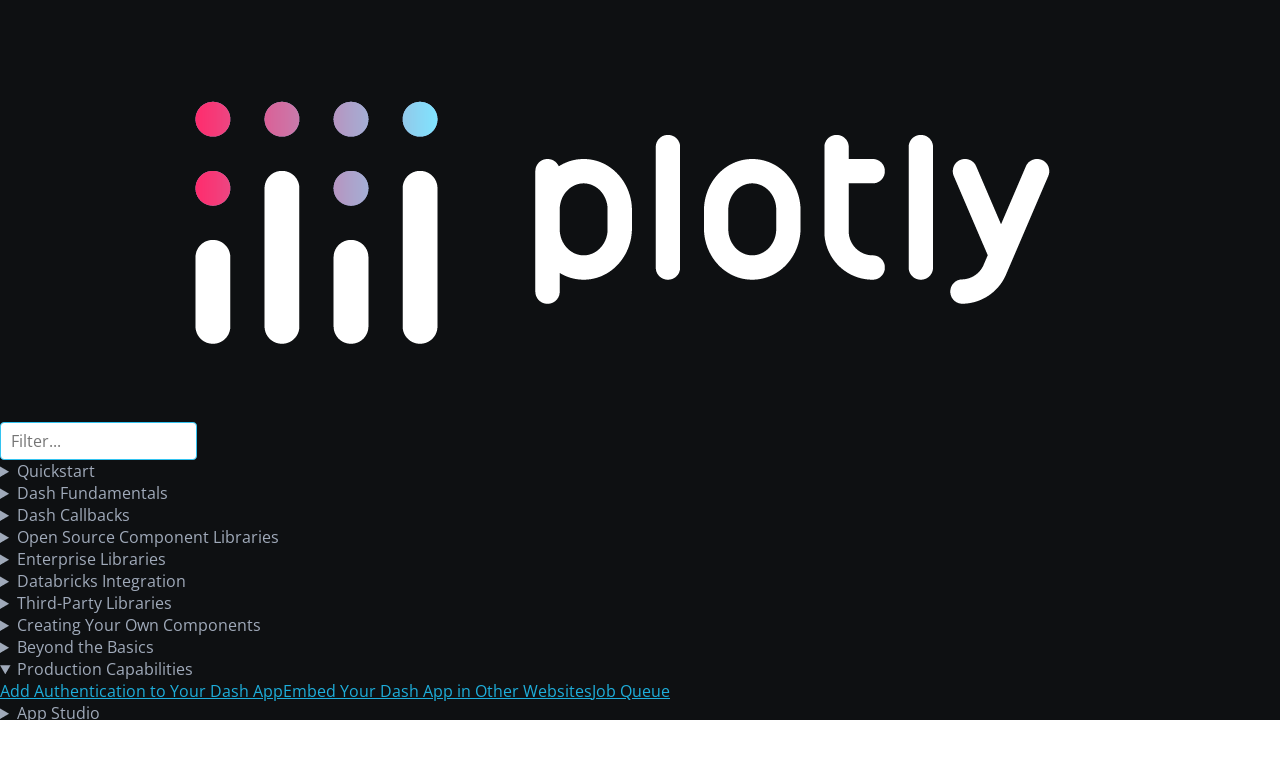

--- FILE ---
content_type: text/html; charset=utf-8
request_url: https://dash.plotly.com/dash-enterprise
body_size: 138382
content:
<!DOCTYPE html><html><head>
    <meta http-equiv="X-UA-Compatible" content="IE=edge">
      <meta charset="UTF-8">
      <meta name="viewport" content="width=device-width, initial-scale=1">
    <title>Dash Enterprise | Dash for Python Documentation | Plotly</title>
    
    <meta name="viewport" content="width=device-width, initial-scale=1.0">
    <meta name="description" content="Plotly Dash User Guide & Documentation">
    <meta name="google-site-verification" content="EgLBLquJuqD_NR96F-pKLhTy9ZKQlWIoQlexW_OVKrM" />
    <link rel="icon" type="image/x-icon" href="/assets/favicon.ico?m=1769187329.0">
    <link rel="stylesheet" href="/_dash-component-suites/dash_design_kit/ddk-all.v2_2_2m1769187423.css">
<link rel="stylesheet" href="/_dash-component-suites/dash_design_kit/bootstrap_build.v2_2_2m1769187423.css">
<link rel="stylesheet" href="/_dash-component-suites/dash_design_kit/fa-ddk.v2_2_2m1769187423.css">
<link rel="stylesheet" href="/assets/ag-grid-examples-css.css?m=1769187329.0">
<link rel="stylesheet" href="/assets/azure.css?m=1769187329.0">
<link rel="stylesheet" href="/assets/base.css?m=1769187329.0">
<link rel="stylesheet" href="/assets/daq.css?m=1769187329.0">
<link rel="stylesheet" href="/assets/dashbio.css?m=1769187329.0">
<link rel="stylesheet" href="/assets/ddk.css?m=1769187329.0">
<link rel="stylesheet" href="/assets/docs.css?m=1769187329.0">
<link rel="stylesheet" href="/assets/dosis.css?m=1769187329.0">
<link rel="stylesheet" href="/assets/gallery-style.css?m=1769187329.0">
<link rel="stylesheet" href="/assets/loading.css?m=1769187329.0">
<link rel="stylesheet" href="/assets/local-css-example.css?m=1769187329.0">
<link rel="stylesheet" href="/assets/open-sans.css?m=1769187329.0">
<link rel="stylesheet" href="/assets/override.css?m=1769187329.0">
<link rel="stylesheet" href="/assets/percy.css?m=1769187329.0">
<link rel="stylesheet" href="/assets/react-resizable.css?m=1769187329.0">
<link rel="stylesheet" href="/assets/report.css?m=1769187329.0">
<link rel="stylesheet" href="/assets/table.css?m=1769187329.0">
<link rel="stylesheet" href="/assets/tabs-styled-with-classes.css?m=1769187329.0">
<link rel="stylesheet" href="/assets/typography.css?m=1769187329.0">
<link rel="stylesheet" href="/assets/font-awesome/css/fontawesome.min.css?m=1769187329.0">
<link rel="stylesheet" href="/assets/font-awesome/css/solid.min.css?m=1769187329.0">
<link rel="stylesheet" href="/assets/highlight/styles/default.css?m=1769187329.0">
<link rel="stylesheet" href="/assets/highlight/styles/dm-mono.css?m=1769187329.0">
    <!-- Google Tag Manager Tag -->
<script>(function(w,d,s,l,i){w[l]=w[l]||[];w[l].push({'gtm.start':
new Date().getTime(),event:'gtm.js'});var f=d.getElementsByTagName(s)[0],
j=d.createElement(s),dl=l!='dataLayer'?'&l='+l:'';j.async=true;j.src=
'https://www.googletagmanager.com/gtm.js?id='+i+dl;f.parentNode.insertBefore(j,f);
})(window,document,'script','dataLayer','GTM-N6T2RXG');</script>

    <style type="text/css">
.placeholder-content{will-change:transform;animation:placeHolderShimmer 1s linear infinite forwards;-webkit-backface-visibility:hidden;background:#e6e6e6;background:linear-gradient(90deg,#eee 8%,#ddd 18%,#eee 33%);background-size:800px 104px;height:100%;position:relative}.placeholder-content *{color:transparent!important;opacity:0}@keyframes placeHolderShimmer{0%{-webkit-transform:translateZ(0);transform:translateZ(0);background-position:-468px 0;opacity:.7}45%{opacity:.8}75%{opacity:1}100%{-webkit-transform:translateZ(0);transform:translateZ(0);background-position:468px 0;opacity:.7}}@keyframes placeholderAnimate{0%{background-position:-650px 0}100%{background-position:650px 0}}.preload{position:fixed;top:0;left:0;right:0;bottom:0;transition:all ease .3s;z-index:99999;background-color:#fff}.preload *{box-sizing:border-box}.preload .pre-sidebar{position:absolute;top:0;left:0;bottom:0;width:300px;background-color:#fafafa}.preload .pre-content{position:absolute;top:0;left:300px;bottom:0;right:0;padding:0 0 0 90px;z-index:999;background-color:#fff}.preload .pre-brand{padding:35px 10px 20px 20px;display:flex;align-items:center;justify-content:space-between}.preload .pre-logo{width:100px;height:30px;flex-shrink:0;border-radius:6px}.preload .pre-switch{display:inline-flex !important;justify-content:flex-end;}.preload .pre-switch .pre-dot{flex-shrink:0;width:20px;height:20px;border-radius:20px;margin:0px !important;}.preload .pre-switch .pre-large{width:45px;height:20px;border-radius:20px;flex-shrink:0;margin:0 6px}.preload .pre-search{height:38px;width:223px;margin:10px 0 40px 36px;border-radius:30px}.preload .pre-line{width:100px;height:15px;margin:0 0 30px 30px;border-radius:3px}.preload .pre-line1{width:125px}.preload .pre-line2{width:135px}.preload .pre-line3{width:145px}.preload .pre-line4{width:245px}.preload .pre-line5{width:225px}.preload .pre-line6{width:235px}.preload .pre-line7{width:150px}.preload .pre-line8{width:180px}.preload .pre-line9{width:190px}.preload .pre-line10{width:120px}.preload .pre-menu{padding:20px 20px 0 0;text-align:right}.preload .pre-menu div{width:100px;display:inline-block;height:20px;border-radius:2px;margin:0 0 0 30px}.preload .pre-wrap{max-width:850px}.preload .pre-headline{height:30px;width:400px;margin:100px 0 70px 2px;border-radius:2px}.preload .pre-subhead{height:23px;width:180px;margin:0 0 28px 0;border-radius:2px}.preload .pre-subhead2{margin:70px 0 28px 0}.preload .pre-box-row{display:flex;flex-wrap:wrap;margin:0 -16px}.preload .pre-box-col{width:33.333%;margin:0 0 20px 0;padding:0 16px}.preload .pre-box{height:112px;width:100%;border-radius:2px}
</style>
</head>
<body>
  <div class="preload">
    <div class="pre-wrap">
      <div class="pre-sidebar">
        <div class="pre-brand">
          <div class="pre-logo placeholder-content">
          </div>
        </div>
        <div class="pre-search placeholder-content">
        </div>
        <div class="pre-line pre-line1 placeholder-content">
        </div>
        <div class="pre-line pre-line2 placeholder-content">
        </div>
        <div class="pre-line pre-line3 placeholder-content">
        </div>
        <div class="pre-line pre-line4 placeholder-content">
        </div>
        <div class="pre-line pre-line5 placeholder-content">
        </div>
        <div class="pre-line pre-line6 placeholder-content">
        </div>
        <div class="pre-line pre-line7 placeholder-content">
        </div>
        <div class="pre-line pre-line8 placeholder-content">
        </div>
        <div class="pre-line pre-line9 placeholder-content">
        </div>
        <div class="pre-line pre-line10 placeholder-content">
        </div>
      </div>
      <div class="pre-content">
        <div class="pre-menu">
          <div class=" placeholder-content">
          </div>
          <div class="pre-switch">
            <div class="pre-dot placeholder-content">
            </div>
            <div class="pre-large placeholder-content">
            </div>
            <div class="pre-dot placeholder-content">
          </div>
          </div>
          <div class=" placeholder-content">
          </div>
          <div class=" placeholder-content">
          </div>
          <div class=" placeholder-content">
          </div>
          <div class=" placeholder-content">
          </div>
        </div>
        <div class="pre-wrap">
          <div class="pre-headline placeholder-content">
          </div>
          <div class="pre-subhead placeholder-content">
          </div>
          <div class="pre-box-row">
            <div class="pre-box-col">
              <div class="pre-box placeholder-content">
              </div>
            </div>
            <div class="pre-box-col">
              <div class="pre-box placeholder-content">
              </div>
            </div>
            <div class="pre-box-col">
              <div class="pre-box placeholder-content">
              </div>
            </div>
          </div>
          <div class="pre-subhead pre-subhead2 placeholder-content">
          </div>
          <div class="pre-box-row">
            <div class="pre-box-col">
              <div class="pre-box placeholder-content">
              </div>
            </div>
            <div class="pre-box-col">
              <div class="pre-box placeholder-content">
              </div>
            </div>
            <div class="pre-box-col">
              <div class="pre-box placeholder-content">
              </div>
            </div>
            <div class="pre-box-col">
              <div class="pre-box placeholder-content">
              </div>
            </div>
            <div class="pre-box-col">
              <div class="pre-box placeholder-content">
              </div>
            </div>
          </div>
        </div>
      </div>
    </div>
  </div>
    <!-- Google Tag Manager Tag -->
<noscript><iframe src="https://www.googletagmanager.com/ns.html?id=GTM-N6T2RXG"
height="0" width="0" style="display:none;visibility:hidden"></iframe></noscript>

    <div id="react-entry-point">
        <div class="toc">
<h1>Dash Enterprise Guide
</h1>
 <div class="toc--section bottom64">
<h2 class="toc-title-border" style="marginTop:30px; paddingBottom:6px">What's Dash Enterprise?
</h2>
 <div id="{'type': 'links-store', 'index': '30e698a4c43a96'}" class="ssr-dash-core-components-store" style="height:50px">
</div>
  <div id="{'type': 'links-show', 'index': '30e698a4c43a96'}" class="bottom16-ssr-dash-bootstrap-components-row" style="height:50px">
</div>
   
</div>
  <div class="toc--section bottom64">
<h2 class="toc-title-border" style="marginTop:30px; paddingBottom:6px">Quickstart
</h2>
 <div id="{'type': 'links-store', 'index': '486b54d1a6394e'}" class="ssr-dash-core-components-store" style="height:50px">
</div>
  <div id="{'type': 'links-show', 'index': '486b54d1a6394e'}" class="bottom16-ssr-dash-bootstrap-components-row" style="height:50px">
</div>
   <div class="width-100 text-center"><button id="{'type': 'load-more-btn', 'index': '486b54d1a6394e'}" class="btn-show-more" n_clicks="false">show more
</button>
</div>
</div>
   <div class="toc--section bottom64">
<h2 class="toc-title-border" style="marginTop:30px; paddingBottom:6px">Installation
</h2>
 <div id="{'type': 'links-store', 'index': 'f2364d97927aab'}" class="ssr-dash-core-components-store" style="height:50px">
</div>
  <div id="{'type': 'links-show', 'index': 'f2364d97927aab'}" class="bottom16-ssr-dash-bootstrap-components-row" style="height:50px">
</div>
   
</div>
    <div class="toc--section bottom64">
<h2 class="toc-title-border" style="marginTop:30px; paddingBottom:6px">Administration
</h2>
 <div id="{'type': 'links-store', 'index': 'b670fd7fbb23fb'}" class="ssr-dash-core-components-store" style="height:50px">
</div>
  <div id="{'type': 'links-show', 'index': 'b670fd7fbb23fb'}" class="bottom16-ssr-dash-bootstrap-components-row" style="height:50px">
</div>
   <div class="width-100 text-center"><button id="{'type': 'load-more-btn', 'index': 'b670fd7fbb23fb'}" class="btn-show-more" n_clicks="false">show more
</button>
</div>
</div>
     <div class="toc--section bottom64">
<h2 class="toc-title-border" style="marginTop:30px; paddingBottom:6px">App Configuration
</h2>
 <div id="{'type': 'links-store', 'index': 'ef98551ddeb113'}" class="ssr-dash-core-components-store" style="height:50px">
</div>
  <div id="{'type': 'links-show', 'index': 'ef98551ddeb113'}" class="bottom16-ssr-dash-bootstrap-components-row" style="height:50px">
</div>
   
</div>
      <div class="toc--section bottom64">
<h2 class="toc-title-border" style="marginTop:30px; paddingBottom:6px">User Interface
</h2>
 <div id="{'type': 'links-store', 'index': '8daaeacaee6bee'}" class="ssr-dash-core-components-store" style="height:50px">
</div>
  <div id="{'type': 'links-show', 'index': '8daaeacaee6bee'}" class="bottom16-ssr-dash-bootstrap-components-row" style="height:50px">
</div>
   <div class="width-100 text-center"><button id="{'type': 'load-more-btn', 'index': '8daaeacaee6bee'}" class="btn-show-more" n_clicks="false">show more
</button>
</div>
</div>
       <div class="toc--section bottom64">
<h2 class="toc-title-border" style="marginTop:30px; paddingBottom:6px">Continuous Integration
</h2>
 <div id="{'type': 'links-store', 'index': 'd5e1b75d5bf8f7'}" class="ssr-dash-core-components-store" style="height:50px">
</div>
  <div id="{'type': 'links-show', 'index': 'd5e1b75d5bf8f7'}" class="bottom16-ssr-dash-bootstrap-components-row" style="height:50px">
</div>
   
</div>
        <div class="toc--section bottom64">
<h2 class="toc-title-border" style="marginTop:30px; paddingBottom:6px">Advanced
</h2>
 <div id="{'type': 'links-store', 'index': '076554cbbff4fc'}" class="ssr-dash-core-components-store" style="height:50px">
</div>
  <div id="{'type': 'links-show', 'index': '076554cbbff4fc'}" class="bottom16-ssr-dash-bootstrap-components-row" style="height:50px">
</div>
   
</div>
         <div class="toc--section bottom64">
<h2 class="toc-title-border" style="marginTop:30px; paddingBottom:6px">Troubleshooting
</h2>
 <div id="{'type': 'links-store', 'index': 'f7e456808ab920'}" class="ssr-dash-core-components-store" style="height:50px">
</div>
  <div id="{'type': 'links-show', 'index': 'f7e456808ab920'}" class="bottom16-ssr-dash-bootstrap-components-row" style="height:50px">
</div>
   
</div>
          <div class="toc--section bottom64">
<h2 class="toc-title-border" style="marginTop:30px; paddingBottom:6px">Reference
</h2>
 <div id="{'type': 'links-store', 'index': 'f1273ad3e83672'}" class="ssr-dash-core-components-store" style="height:50px">
</div>
  <div id="{'type': 'links-show', 'index': 'f1273ad3e83672'}" class="bottom16-ssr-dash-bootstrap-components-row" style="height:50px">
</div>
   
</div>
</div>
    </div>
    <footer>
        <script id="_dash-config" type="application/json">{"url_base_pathname":null,"requests_pathname_prefix":"\u002f","ui":false,"props_check":false,"disable_version_check":false,"show_undo_redo":false,"suppress_callback_exceptions":true,"update_title":null,"children_props":{"dash_core_components":{"Checklist":["options[].label"],"Clipboard":[],"ConfirmDialog":[],"ConfirmDialogProvider":[],"DatePickerRange":[],"DatePickerSingle":[],"Download":[],"Dropdown":["options[].label"],"Geolocation":[],"Graph":[],"Input":[],"Interval":[],"Link":[],"Loading":["custom_spinner"],"Location":[],"Markdown":[],"RadioItems":["options[].label"],"RangeSlider":[],"Slider":[],"Store":[],"Tab":[],"Tabs":[],"Textarea":[],"Tooltip":[],"Upload":[]},"dash_html_components":{"A":[],"Abbr":[],"Acronym":[],"Address":[],"Area":[],"Article":[],"Aside":[],"Audio":[],"B":[],"Base":[],"Basefont":[],"Bdi":[],"Bdo":[],"Big":[],"Blink":[],"Blockquote":[],"Br":[],"Button":[],"Canvas":[],"Caption":[],"Center":[],"Cite":[],"Code":[],"Col":[],"Colgroup":[],"Content":[],"Data":[],"Datalist":[],"Dd":[],"Del":[],"Details":[],"Dfn":[],"Dialog":[],"Div":[],"Dl":[],"Dt":[],"Em":[],"Embed":[],"Fieldset":[],"Figcaption":[],"Figure":[],"Font":[],"Footer":[],"Form":[],"Frame":[],"Frameset":[],"H1":[],"H2":[],"H3":[],"H4":[],"H5":[],"H6":[],"Header":[],"Hgroup":[],"Hr":[],"I":[],"Iframe":[],"Img":[],"Ins":[],"Kbd":[],"Keygen":[],"Label":[],"Legend":[],"Li":[],"Link":[],"Main":[],"MapEl":[],"Mark":[],"Marquee":[],"Meta":[],"Meter":[],"Nav":[],"Nobr":[],"Noscript":[],"ObjectEl":[],"Ol":[],"Optgroup":[],"Option":[],"Output":[],"P":[],"Param":[],"Picture":[],"Plaintext":[],"Pre":[],"Progress":[],"Q":[],"Rb":[],"Rp":[],"Rt":[],"Rtc":[],"Ruby":[],"S":[],"Samp":[],"Script":[],"Section":[],"Select":[],"Shadow":[],"Slot":[],"Small":[],"Source":[],"Spacer":[],"Span":[],"Strike":[],"Strong":[],"Sub":[],"Summary":[],"Sup":[],"Table":[],"Tbody":[],"Td":[],"Template":[],"Textarea":[],"Tfoot":[],"Th":[],"Thead":[],"Time":[],"Title":[],"Tr":[],"Track":[],"U":[],"Ul":[],"Var":[],"Video":[],"Wbr":[],"Xmp":[]},"dash_table":{"DataTable":[]},"dash_design_kit":{"App":[],"Block":[],"Card":[],"CardFooter":[],"CardHeader":[],"CollapsibleMenu":["title"],"ControlCard":[],"ControlItem":[],"ControlsHeader":["primary_controls","secondary_controls"],"DataCard":[],"DataTable":[],"Footer":["tags"],"FullScreen":["cardRef"],"Graph":["insights.title","insights_conversation[].answer"],"Header":[],"Hero":["tags"],"Icon":[],"Logo":[],"Menu":[],"Modal":["cardRef"],"Notification":[],"Page":[],"PageFooter":[],"PageHeader":[],"Report":[],"Row":[],"SectionTitle":[],"Sidebar":[],"SidebarCompanion":[],"Tag":[],"Title":[],"_Accordion":["control_groups[].children","action_button"],"_AccordionItem":[],"_ControlPanel":["control_groups[].children","action_button"],"_TabbedControls":["control_groups[].children","action_button"],"Exclude":[],"_Section":[],"_SectionHeading":[]},"dash_daq":{"BooleanSwitch":null,"ColorPicker":null,"DarkThemeProvider":null,"Gauge":null,"GraduatedBar":null,"Indicator":null,"Joystick":null,"Knob":null,"LEDDisplay":null,"NumericInput":null,"PowerButton":null,"PrecisionInput":null,"Slider":null,"StopButton":null,"Tank":null,"Thermometer":null,"ToggleSwitch":null},"dash_bootstrap_components":{"Accordion":[],"AccordionItem":["title"],"Alert":[],"Badge":[],"Breadcrumb":[],"Button":[],"ButtonGroup":[],"Card":[],"CardBody":[],"CardFooter":[],"CardGroup":[],"CardHeader":[],"CardImg":[],"CardImgOverlay":[],"CardLink":[],"Carousel":[],"Collapse":[],"DropdownMenu":["label"],"DropdownMenuItem":[],"Fade":[],"Form":[],"FormFeedback":[],"FormFloating":[],"FormText":[],"Label":[],"Checkbox":["label"],"Checklist":["options[].label"],"Input":[],"InputGroup":[],"InputGroupText":[],"RadioButton":["label"],"RadioItems":["options[].label"],"Select":[],"Switch":["label"],"Textarea":[],"Col":[],"Container":[],"Row":[],"Stack":[],"ListGroup":[],"ListGroupItem":[],"Modal":[],"ModalBody":[],"ModalFooter":[],"ModalHeader":[],"ModalTitle":[],"Nav":[],"NavItem":[],"NavLink":[],"Navbar":[],"NavbarBrand":[],"NavbarSimple":["brand"],"NavbarToggler":[],"Offcanvas":["title"],"Pagination":[],"Placeholder":[],"Popover":[],"PopoverBody":[],"PopoverHeader":[],"Progress":[],"Spinner":[],"Table":[],"Tab":[],"Tabs":[],"Toast":["header"],"Tooltip":[]},"dash_user_guide_components":{"PageMenu":[],"Sidebar":[]},"dash_enterprise_libraries":{"Chatbot":["chatbotButton"],"Header":[],"NavLinks":[],"QuickSettings":[],"ShareDialog":[]},"dash_bio":{"AlignmentChart":null,"Circos":null,"FornaContainer":null,"Ideogram":null,"Igv":null,"Jsme":null,"Molecule2dViewer":null,"Molecule3dViewer":null,"NeedlePlot":null,"NglMoleculeViewer":null,"OncoPrint":null,"Pileup":null,"SequenceViewer":null,"Speck":null},"dash_cytoscape":{"Cytoscape":null},"dash_embedded":{"ConsumerContext":[],"ConsumerFunction":[]},"dash_ag_grid":{"AgGrid":[]},"dash_mantine_components":{"AreaChart":[],"BarChart":[],"BubbleChart":[],"CompositeChart":[],"DonutChart":[],"LineChart":[],"PieChart":[],"RadarChart":[],"ScatterChart":[],"Sparkline":[],"Accordion":["chevron"],"AccordionControl":["chevron","icon"],"AccordionItem":[],"AccordionPanel":[],"AppShell":[],"AppShellAside":[],"AppShellFooter":[],"AppShellHeader":[],"AppShellMain":[],"AppShellNavbar":[],"AppShellSection":[],"Avatar":[],"AvatarGroup":[],"ActionIcon":["loaderProps.children"],"ActionIconGroup":[],"Button":["leftSection","rightSection","loaderProps.children"],"ButtonGroup":[],"CopyButton":["copiedChildren"],"CustomCopyButton":[],"UnstyledButton":[],"Card":[],"CardSection":[],"Checkbox":["label","description","error","icon","indeterminateIcon"],"CheckboxCard":[],"CheckboxGroup":["label","description","error"],"CheckboxIndicator":["icon","indeterminateIcon"],"Chip":["icon"],"ChipGroup":[],"ChipGroupContext":[],"ColorInput":["popoverProps.children","popoverProps.middlewares.flip.boundary","eyeDropperIcon","label","description","error","leftSection","rightSection"],"ColorPicker":[],"Autocomplete":["clearButtonProps.children","clearButtonProps.icon","label","description","error","leftSection","rightSection","comboboxProps.children","comboboxProps.middlewares.flip.boundary"],"MultiSelect":["nothingFoundMessage","clearButtonProps.children","clearButtonProps.icon","label","description","error","leftSection","rightSection","comboboxProps.children","comboboxProps.middlewares.flip.boundary"],"Select":["nothingFoundMessage","clearButtonProps.children","clearButtonProps.icon","label","description","error","leftSection","rightSection","comboboxProps.children","comboboxProps.middlewares.flip.boundary"],"TagsInput":["clearButtonProps.children","clearButtonProps.icon","label","description","error","leftSection","rightSection","comboboxProps.children","comboboxProps.middlewares.flip.boundary"],"Drawer":["title","overlayProps.children"],"DrawerStack":[],"ManagedDrawer":["title","overlayProps.children"],"Grid":[],"GridCol":[],"HoverCard":["middlewares.flip.boundary"],"HoverCardDropdown":[],"HoverCardTarget":[],"BackgroundImage":[],"Image":[],"InputWrapper":["label","description","error"],"JsonInput":["validationError","label","description","error","leftSection","rightSection"],"NumberInput":["label","description","error","leftSection","rightSection"],"PasswordInput":["label","description","error","leftSection","rightSection"],"PinInput":[],"TextInput":["label","description","error","leftSection","rightSection"],"Textarea":["label","description","error","leftSection","rightSection"],"List":["icon"],"ListItem":["icon"],"Menu":["middlewares.flip.boundary"],"MenuDivider":[],"MenuDropdown":[],"MenuItem":["leftSection","rightSection"],"MenuLabel":[],"MenuTarget":[],"SubMenu":["middlewares.flip.boundary"],"SubMenuDropdown":[],"SubMenuItem":["leftSection","rightSection"],"SubMenuTarget":[],"ManagedModal":["title","overlayProps.children","closeButtonProps.children","closeButtonProps.icon"],"Modal":["title","overlayProps.children","closeButtonProps.children","closeButtonProps.icon"],"ModalStack":[],"Popover":["middlewares.flip.boundary"],"PopoverDropdown":[],"PopoverTarget":[],"Progress":[],"ProgressLabel":[],"ProgressRoot":[],"ProgressSection":[],"Radio":["label","description","error"],"RadioCard":[],"RadioGroup":["label","description","error"],"RadioGroupContext":[],"RadioIndicator":[],"ScrollArea":[],"ScrollAreaAutosize":[],"RangeSlider":["marks[].label","label","thumbChildren"],"Slider":["marks[].label","label","thumbChildren"],"Stepper":["icon","completedIcon","progressIcon"],"StepperCompleted":[],"StepperStep":["icon","completedIcon","progressIcon","label","description"],"Table":["data.head","data.foot"],"TableCaption":[],"TableScrollContainer":[],"TableTbody":[],"TableTd":[],"TableTfoot":[],"TableTh":[],"TableThead":[],"TableTr":[],"Tabs":[],"TabsList":[],"TabsPanel":[],"TabsTab":["rightSection","leftSection"],"Timeline":[],"TimelineItem":["title","bullet"],"FloatingTooltip":["label"],"Tooltip":["label"],"Affix":[],"Alert":["title","icon"],"Anchor":[],"AspectRatio":[],"Badge":["leftSection","rightSection"],"Blockquote":["icon","cite"],"Box":[],"Breadcrumbs":["separator"],"Burger":[],"Center":[],"Code":[],"Collapse":[],"Container":[],"Divider":["label"],"Fieldset":["legend"],"Flex":[],"Group":[],"Highlight":[],"Indicator":["label"],"Kbd":[],"Loader":[],"LoadingOverlay":["loaderProps.children","overlayProps.children"],"Mark":[],"NavLink":["label","description","leftSection","rightSection"],"NumberFormatter":[],"Overlay":[],"Pagination":[],"Paper":[],"Rating":["emptySymbol","fullSymbol"],"RingProgress":["label","sections[].tooltip"],"SegmentedControl":[],"SemiCircleProgress":["label"],"SimpleGrid":[],"Skeleton":[],"Space":[],"Spoiler":["hideLabel","showLabel"],"Stack":[],"Switch":["label","offLabel","onLabel","thumbIcon","description","error"],"Text":[],"ThemeIcon":[],"Title":[],"Tree":["data[].label","expandedIcon","collapsedIcon"],"VisuallyHidden":[],"DateInput":["popoverProps.middlewares.flip.boundary","clearButtonProps.children","clearButtonProps.icon","leftSection","rightSection","label","description","error","nextIcon","previousIcon"],"DatePicker":["nextIcon","previousIcon"],"DatePickerInput":["popoverProps.middlewares.flip.boundary","modalProps.overlayProps.children","modalProps.title","modalProps.closeButtonProps.children","modalProps.closeButtonProps.icon","clearButtonProps.children","clearButtonProps.icon","leftSection","rightSection","label","description","error","nextIcon","previousIcon"],"DateTimePicker":["leftSection","rightSection","label","description","error","popoverProps.middlewares.flip.boundary","clearButtonProps.children","clearButtonProps.icon","modalProps.overlayProps.children","modalProps.title","modalProps.closeButtonProps.children","modalProps.closeButtonProps.icon","nextIcon","previousIcon"],"DatesProvider":[],"MiniCalendar":[],"MonthPickerInput":["popoverProps.middlewares.flip.boundary","modalProps.overlayProps.children","modalProps.title","modalProps.closeButtonProps.children","modalProps.closeButtonProps.icon","clearButtonProps.children","clearButtonProps.icon","leftSection","rightSection","label","description","error","nextIcon","previousIcon"],"TimeGrid":[],"TimeInput":["label","description","error","leftSection","rightSection"],"TimePicker":["popoverProps.children","popoverProps.middlewares.flip.boundary","label","description","error","leftSection","rightSection"],"YearPickerInput":["popoverProps.middlewares.flip.boundary","modalProps.overlayProps.children","modalProps.title","modalProps.closeButtonProps.children","modalProps.closeButtonProps.icon","clearButtonProps.children","clearButtonProps.icon","leftSection","rightSection","label","description","error"],"Carousel":["nextControlIcon","previousControlIcon"],"CarouselSlide":[],"CodeHighlight":[],"CodeHighlightTabs":[],"InlineCodeHighlight":[],"Notification":["icon","title","message"],"NotificationContainer":[],"NotificationProvider":[],"NavigationProgress":[],"NavigationProgressProvider":[],"RichTextEditor":[],"DirectionProvider":[],"MantineProvider":[],"TypographyStylesProvider":[]},"dash_iconify":{"DashIconify":null},"dash_canvas":{"DashCanvas":null},"dash_player":{"DashPlayer":[]},"dash_vega_components":{"Vega":[]}},"serve_locally":true,"dash_version":"3.3.0","python_version":"3.11.14 (main, Oct  9 2025, 17:35:31) [GCC 11.4.0]","dash_version_url":"https:\u002f\u002fdash-version.plotly.com:8080\u002fcurrent_version","ddk_version":"2.2.2","plotly_version":"6.3.0","plotly_cloud_installed":false}</script>
        <script src="/_dash-component-suites/dash/deps/polyfill@7.v3_3_0m1769187420.12.1.min.js"></script>
<script src="/_dash-component-suites/dash/deps/react@18.v3_3_0m1769187420.3.1.min.js"></script>
<script src="/_dash-component-suites/dash/deps/react-dom@18.v3_3_0m1769187420.3.1.min.js"></script>
<script src="/_dash-component-suites/dash/deps/prop-types@15.v3_3_0m1769187420.8.1.min.js"></script>
<script src="/_dash-component-suites/dash_design_kit/dash_design_kit.v2_2_2m1769187423.min.js"></script>
<script src="/_dash-component-suites/dash_daq/dash_daq.v0_6_0m1769187423.min.js"></script>
<script src="/_dash-component-suites/dash_bootstrap_components/_components/dash_bootstrap_components.v2_0_4m1769187424.min.js"></script>
<script src="/_dash-component-suites/dash_user_guide_components/dash_user_guide_components.v0_0_8m1769187329.min.js"></script>
<script src="/_dash-component-suites/dash_enterprise_libraries/dash_renderer/dash_renderer/dash_renderer.v1_4_1m1769187427.js"></script>
<script src="/_dash-component-suites/dash_enterprise_libraries/components/dash_enterprise_libraries/dash_enterprise_libraries.v1_4_1m1769187427.js"></script>
<script src="/_dash-component-suites/dash_bio/bundle.v1_0_2m1769187424.js"></script>
<script src="/_dash-component-suites/dash_cytoscape/dash_cytoscape.v0_2_0m1769187424.min.js"></script>
<script src="/_dash-component-suites/dash_embedded/dash_embedded.v3_0_0m1769187423.min.js"></script>
<script src="/_dash-component-suites/dash_ag_grid/dash_ag_grid.v33_3_3m1769187425.min.js"></script>
<script src="/_dash-component-suites/dash_mantine_components/dash_mantine_components.v2_4_0m1769187422.js"></script>
<script src="/_dash-component-suites/dash_iconify/dash_iconify.v0_1_2m1769187393.min.js"></script>
<script src="/_dash-component-suites/dash_canvas/dash_canvas.v0_1_0m1769187424.min.js"></script>
<script src="/_dash-component-suites/dash_player/dash_player.v1_1_0m1769187422.min.js"></script>
<script src="/_dash-component-suites/dash_vega_components/dash_vega_components.v0_8_0devm1769187393.min.js"></script>
<script src="/assets/clientside_example.js?m=1769187329.0"></script>
<script src="/assets/dashAgGridClientsideCallbacks.js?m=1769187329.0"></script>
<script src="/assets/dashAgGridComponentFunctions.js?m=1769187329.0"></script>
<script src="/assets/dashAgGridFunctions.js?m=1769187329.0"></script>
<script src="/assets/loading.js?m=1769187329.0"></script>
<script src="/assets/tooltip.js?m=1769187329.0"></script>
<script src="/_dash-component-suites/dash/dash-renderer/build/dash_renderer.v3_3_0m1769187420.min.js"></script>
<script src="/_dash-component-suites/dash/dcc/async-markdown.v3_3_0m1769187420.js"></script>
<script src="/_dash-component-suites/dash/dcc/dash_core_components.v3_3_0m1769187420.js"></script>
<script src="/_dash-component-suites/dash/dcc/dash_core_components-shared.v3_3_0m1769187420.js"></script>
<script src="/_dash-component-suites/dash/html/dash_html_components.v3_0_5m1769187420.min.js"></script>
<script src="/_dash-component-suites/dash/dash_table/bundle.v6_0_5m1769187420.js"></script>
<script>
(function() {
    var clientside = window.dash_clientside = window.dash_clientside || {};
    var ns = clientside["_dashprivate_clientside_funcs"] = clientside["_dashprivate_clientside_funcs"] || {};
    ns["d32110f6252871a225be1df6b3e25534d0e52613af4a444992b5f829410b333d"] = 
    function(index, theme, presets) {
        if (index.every(x => x === undefined)) {
            return Array(2).fill(window.dash_clientside.no_update);
        }

        theme = theme.toLowerCase();
        var idx = dash_clientside.callback_context.triggered_id["index"];
        var active_preset = presets[`${theme}-style`];
        active_preset["accent"] = presets[theme][idx]["accent"];
        active_preset["user_color"] = presets[theme][idx]["user_color"];
        return [
            active_preset,
            [
                active_preset["container_background"],
                active_preset["line_separator_color"],
                active_preset["header_title_color"],
                active_preset["header_subtitle_color"],
                active_preset["no_header_close_button_shadow_color"],
                active_preset["accent"],
                active_preset["user_color"],
                active_preset["assistant_background"],
                active_preset["assistant_color"],
                active_preset["response_action_button"],
                active_preset["chat_action_button_background_color"],
                active_preset["chat_action_button_color"],
            ]
        ];
    }
    ;
})();
</script>
<script>
(function() {
    var clientside = window.dash_clientside = window.dash_clientside || {};
    var ns = clientside["_dashprivate_clientside_funcs"] = clientside["_dashprivate_clientside_funcs"] || {};
    ns["50355143269584b59943490dbf625504aa4fff023a27beb7e5987be9fb7afc14"] = 
    function(){
        console.log(dash_clientside.callback_context);
        const triggered_id = dash_clientside.callback_context.triggered_id;
        return "triggered id: " + triggered_id
    }
    ;
})();
</script>
<script>
(function() {
    var clientside = window.dash_clientside = window.dash_clientside || {};
    var ns = clientside["_dashprivate_clientside_funcs"] = clientside["_dashprivate_clientside_funcs"] || {};
    ns["4592cd5306724bf681848b1438defe041995bbcb3fc7bce5b825858eeb2474c6"] = 
    function () {
        document.addEventListener('keydown', function(e) {

            if (e.ctrlKey && e.keyCode == 82) {
                // Simulate getting new data
                newData = JSON.stringify(new Date())

                // Update dcc.Store with ID store-events
                dash_clientside.set_props("store-events", {data: newData})

                event.preventDefault()
                event.stopPropagation()
                return dash_clientside.no_update;
            }
        });
        return dash_clientside.no_update;
    }
    ;
})();
</script>
<script>
(function() {
    var clientside = window.dash_clientside = window.dash_clientside || {};
    var ns = clientside["_dashprivate_clientside_funcs"] = clientside["_dashprivate_clientside_funcs"] || {};
    ns["bc59509db9dbc9ca67e47ed57998330f227754191c2f804ae1f6fcd668a433db"] = 
    function () {

         var printContents = document.getElementById('grid-print-area').innerHTML;
         var originalContents = document.body.innerHTML;

         document.body.innerHTML = printContents;

         window.print();

         document.body.innerHTML = originalContents;
         location.reload()

        return window.dash_clientside.no_update
    }
    ;
})();
</script>
<script>
(function() {
    var clientside = window.dash_clientside = window.dash_clientside || {};
    var ns = clientside["_dashprivate_clientside_funcs"] = clientside["_dashprivate_clientside_funcs"] || {};
    ns["f14be55984da1266fe5f898e53986abd85f025f85348fb5acb33d1d8b454a04b"] = 
        function update_setpos_from_click(data, index, info) {
            if (data && data.points && data.points.length) {
                let point = data["points"][0];
                let xyz = [point["x"], point["y"]];
                let depth = info.offset[2] + index * info.stepsize[2];
                xyz.splice(2 - info.axis, 0, depth);
                return xyz;
            }
            return dash_clientside.no_update;
        }
        ;
})();
</script>
<script>
(function() {
    var clientside = window.dash_clientside = window.dash_clientside || {};
    var ns = clientside["_dashprivate_clientside_funcs"] = clientside["_dashprivate_clientside_funcs"] || {};
    ns["e4d1e647de5956da1ab7b3802a76f21aaf4ac93984e55465aad63ae7b52addae"] = 
        function update_slider_value(positions, cur_index, info) {
            for (let trigger of dash_clientside.callback_context.triggered) {
                if (!trigger.value) continue;
                let pos = trigger.value[2 - info.axis];
                if (typeof pos !== 'number') continue;
                let index = Math.round((pos - info.offset[2]) / info.stepsize[2]);
                if (index == cur_index) continue;
                return Math.max(0, Math.min(info.size[2] - 1, index));
            }
            return dash_clientside.no_update;
        }
        ;
})();
</script>
<script>
(function() {
    var clientside = window.dash_clientside = window.dash_clientside || {};
    var ns = clientside["_dashprivate_clientside_funcs"] = clientside["_dashprivate_clientside_funcs"] || {};
    ns["8078f58cb18f4491159fcfb28ac8887d0579977a04cd0630b8df970cdf0c4cfc"] = 
        function update_rate_limiting_info(index, relayoutData, n_intervals) {

            if (!window._slicer_slicer1) window._slicer_slicer1 = {};
            let private_state = window._slicer_slicer1;
            let now = window.performance.now();

            // Get whether the slider was moved, layout was changed, or timer ticked
            let slider_value_changed = false;
            let graph_layout_changed = false;
            let timer_ticked = false;
            for (let trigger of dash_clientside.callback_context.triggered) {
                if (trigger.prop_id.indexOf('slider') >= 0) slider_value_changed = true;
                if (trigger.prop_id.indexOf('timer') >= 0) timer_ticked = true;
                if (trigger.prop_id.indexOf('graph') >= 0) {
                    for (let key in relayoutData) {
                        if (key.startsWith("xaxis.range") || key.startsWith("yaxis.range")) {
                            graph_layout_changed = true;
                        }
                    }
                }
            }

            // Set timeout and whether to disable the timer
            let disable_timer = false;
            if (slider_value_changed) {
                private_state.timeout = now + 200;
            } else if (graph_layout_changed) {
                private_state.timeout = now + 400;  // need longer timeout for smooth scroll zoom
            } else if (!n_intervals) {
                private_state.timeout = now + 100;  // initialize
            } else if (!private_state.timeout) {
                disable_timer = true;
            }

            return disable_timer;
        }
        ;
})();
</script>
<script>
(function() {
    var clientside = window.dash_clientside = window.dash_clientside || {};
    var ns = clientside["_dashprivate_clientside_funcs"] = clientside["_dashprivate_clientside_funcs"] || {};
    ns["a11a47b742f0e458d9510f2aa8a55170d0d3335c66ec64d851c77c0f51420d84"] = 
        function update_state(n_intervals, index, info, figure) {

            if (!window._slicer_slicer1) window._slicer_slicer1 = {};
            let private_state = window._slicer_slicer1;
            let now = window.performance.now();

            // Ready to apply and stop the timer, or return early?
            if (!(private_state.timeout && now >= private_state.timeout)) {
                return dash_clientside.no_update;
            }
            // Give the plot time to settle the initial axis ranges
            if (n_intervals < 5) {
                return dash_clientside.no_update;
            }

            // Disable the timer
            private_state.timeout = 0;

            // Calculate view range based on the volume
            let xrangeVol = [
                info.offset[0] - 0.5 * info.stepsize[0],
                info.offset[0] + (info.size[0] - 0.5) * info.stepsize[0]
            ];
            let yrangeVol = [
                info.offset[1] - 0.5 * info.stepsize[1],
                info.offset[1] + (info.size[1] - 0.5) * info.stepsize[1]
            ];

            // Get view range from the figure. We make range[0] < range[1]
            let xrangeFig = figure.layout.xaxis.range
            let yrangeFig = figure.layout.yaxis.range;
            xrangeFig = [Math.min(xrangeFig[0], xrangeFig[1]), Math.max(xrangeFig[0], xrangeFig[1])];
            yrangeFig = [Math.min(yrangeFig[0], yrangeFig[1]), Math.max(yrangeFig[0], yrangeFig[1])];

            // Add offset to avoid the corner-indicators for THIS slicer to only be half-visible
            let plotSize = [400, 400];  // This estimate results in ok results
            let graphDiv = document.getElementById('slicer1-graph');
            let plotDiv = graphDiv.getElementsByClassName('js-plotly-plot')[0];
            if (plotDiv && plotDiv._fullLayout)
                plotSize = [plotDiv._fullLayout.width, plotDiv._fullLayout.height];
            xrangeFig[0] += 2 * (xrangeFig[1] - xrangeFig[0]) / plotSize[0];
            xrangeFig[1] -= 2 * (xrangeFig[1] - xrangeFig[0]) / plotSize[0];
            yrangeFig[0] += 2 * (yrangeFig[1] - yrangeFig[0]) / plotSize[1];
            yrangeFig[1] -= 2 * (yrangeFig[1] - yrangeFig[0]) / plotSize[1];

            // Combine the ranges
            let xrange = [Math.max(xrangeVol[0], xrangeFig[0]), Math.min(xrangeVol[1], xrangeFig[1])];
            let yrange = [Math.max(yrangeVol[0], yrangeFig[0]), Math.min(yrangeVol[1], yrangeFig[1])];

            // Create new state
            let new_state = {
                index: index,
                index_changed: false,
                xrange: xrange,
                yrange: yrange,
                zpos: info.offset[2] + index * info.stepsize[2],
                axis: info.axis,
                color: info.color,
            };
            if (index != private_state.last_index || info.infoid != private_state.infoid) {
                private_state.last_index = index;
                new_state.index_changed = true;
            }
            private_state.infoid = info.infoid;  // infoid changes on hot reload
            return new_state;
        }
        ;
})();
</script>
<script>
(function() {
    var clientside = window.dash_clientside = window.dash_clientside || {};
    var ns = clientside["_dashprivate_clientside_funcs"] = clientside["_dashprivate_clientside_funcs"] || {};
    ns["280a79c61b994d44eda071bb0fff25c8f8881932997e8e3389ea3b02d5f84369"] = 
        function update_image_traces(index, server_data, overlays, thumbnails, info, current_traces) {

            // Prepare traces
            let slice_trace = {
                type: 'image',
                x0: info.offset[0],
                y0: info.offset[1],
                dx: info.stepsize[0],
                dy: info.stepsize[1],
                hovertemplate: '(%{x:.2f}, %{y:.2f})<extra></extra>'
            };
            let overlay_trace = {...slice_trace};
            overlay_trace.hoverinfo = 'skip';
            overlay_trace.source = overlays[index] || '';
            overlay_trace.hovertemplate = '';
            let new_traces = [slice_trace, overlay_trace];

            // Use full data, or use thumbnails
            if (index == server_data.index) {
                slice_trace.source = server_data.slice;
            } else {
                slice_trace.source = thumbnails[index];
                // Scale the image to take the exact same space as the full-res
                // version. Note that depending on how the low-res data is
                // created, the pixel centers may not be correctly aligned.
                slice_trace.dx *= info.size[0] / info.thumbnail_size[0];
                slice_trace.dy *= info.size[1] / info.thumbnail_size[1];
                slice_trace.x0 += 0.5 * slice_trace.dx - 0.5 * info.stepsize[0];
                slice_trace.y0 += 0.5 * slice_trace.dy - 0.5 * info.stepsize[1];
            }

            // Has the image data even changed?
            if (!current_traces.length) { current_traces = [{source:''}, {source:''}]; }
            if (new_traces[0].source == current_traces[0].source &&
                new_traces[1].source == current_traces[1].source)
            {
                new_traces = dash_clientside.no_update;
            }
            return new_traces;
        }
        ;
})();
</script>
<script>
(function() {
    var clientside = window.dash_clientside = window.dash_clientside || {};
    var ns = clientside["_dashprivate_clientside_funcs"] = clientside["_dashprivate_clientside_funcs"] || {};
    ns["e8d2161e56a5d0a34e8bc130bcdbf21a309e3418cb2b6025569415bc563e7c91"] = 
        function update_indicator_traces(states, info, thisState) {
            let traces = [];

            for (let state of states) {
                if (!state) continue;
                let zpos = [state.zpos, state.zpos];
                let trace = null;
                if        (info.axis == 0 && state.axis == 1) {
                    trace = {x: state.xrange, y: zpos};
                } else if (info.axis == 0 && state.axis == 2) {
                    trace = {x: zpos, y: state.xrange};
                } else if (info.axis == 1 && state.axis == 2) {
                    trace = {x: zpos, y: state.yrange};
                } else if (info.axis == 1 && state.axis == 0) {
                    trace = {x: state.xrange, y: zpos};
                } else if (info.axis == 2 && state.axis == 0) {
                    trace = {x: state.yrange, y: zpos};
                } else if (info.axis == 2 && state.axis == 1) {
                    trace = {x: zpos, y: state.yrange};
                }
                if (trace) {
                    trace.line = {color: state.color, width: 1};
                    traces.push(trace);
                }
            }

            // Show our own color around the image, but only if there are other
            // slicers with the same scene id, on a different axis. We do some
            // math to make sure that these indicators are the same size (in
            // scene coordinates) for all slicers of the same data.
            if (thisState && info.color && traces.length) {
                let fraction = 0.1;
                let lengthx = info.size[0] * info.stepsize[0];
                let lengthy = info.size[1] * info.stepsize[1];
                let lengthz = info.size[2] * info.stepsize[2];
                let dd = fraction * (lengthx + lengthy + lengthz) / 3;  // average
                dd = Math.min(dd, 0.45 * Math.min(lengthx, lengthy, lengthz));  // failsafe
                let x1 = thisState.xrange[0];
                let x2 = thisState.xrange[0] + dd;
                let x3 = thisState.xrange[1] - dd;
                let x4 = thisState.xrange[1];
                let y1 = thisState.yrange[0];
                let y2 = thisState.yrange[0] + dd;
                let y3 = thisState.yrange[1] - dd;
                let y4 = thisState.yrange[1];
                traces.push({
                    x: [x1, x1, x2, null, x3, x4, x4, null, x4, x4, x3, null, x2, x1, x1],
                    y: [y2, y1, y1, null, y1, y1, y2, null, y3, y4, y4, null, y4, y4, y3],
                    line: {color: info.color, width: 4}
                });
            }

            // Post-process the traces we created above
            for (let trace of traces) {
                trace.type = 'scatter';
                trace.mode = 'lines';
                trace.hoverinfo = 'skip';
                trace.showlegend = false;
            }
            if (thisState) {
                return traces;
            } else {
                return dash_clientside.no_update;
            }
        }
        ;
})();
</script>
<script>
(function() {
    var clientside = window.dash_clientside = window.dash_clientside || {};
    var ns = clientside["_dashprivate_clientside_funcs"] = clientside["_dashprivate_clientside_funcs"] || {};
    ns["4f84255f8d1e848137904d58e835a8de8e5a9457ce7c3833e597b5b495f4f5d9"] = 
        function update_figure(img_traces, indicator_traces, extra_traces, info, ori_figure) {
            // Collect traces
            let traces = [];
            for (let trace of img_traces) { traces.push(trace); }
            for (let trace of extra_traces) { traces.push(trace); }
            for (let trace of indicator_traces) { if (trace.line.color) traces.push(trace); }
            // Update figure
            let figure = {...ori_figure};
            figure.data = traces;
            return figure;
        }
        ;
})();
</script>
<script>
(function() {
    var clientside = window.dash_clientside = window.dash_clientside || {};
    var ns = clientside["_dashprivate_clientside_funcs"] = clientside["_dashprivate_clientside_funcs"] || {};
    ns["f14be55984da1266fe5f898e53986abd85f025f85348fb5acb33d1d8b454a04b"] = 
        function update_setpos_from_click(data, index, info) {
            if (data && data.points && data.points.length) {
                let point = data["points"][0];
                let xyz = [point["x"], point["y"]];
                let depth = info.offset[2] + index * info.stepsize[2];
                xyz.splice(2 - info.axis, 0, depth);
                return xyz;
            }
            return dash_clientside.no_update;
        }
        ;
})();
</script>
<script>
(function() {
    var clientside = window.dash_clientside = window.dash_clientside || {};
    var ns = clientside["_dashprivate_clientside_funcs"] = clientside["_dashprivate_clientside_funcs"] || {};
    ns["e4d1e647de5956da1ab7b3802a76f21aaf4ac93984e55465aad63ae7b52addae"] = 
        function update_slider_value(positions, cur_index, info) {
            for (let trigger of dash_clientside.callback_context.triggered) {
                if (!trigger.value) continue;
                let pos = trigger.value[2 - info.axis];
                if (typeof pos !== 'number') continue;
                let index = Math.round((pos - info.offset[2]) / info.stepsize[2]);
                if (index == cur_index) continue;
                return Math.max(0, Math.min(info.size[2] - 1, index));
            }
            return dash_clientside.no_update;
        }
        ;
})();
</script>
<script>
(function() {
    var clientside = window.dash_clientside = window.dash_clientside || {};
    var ns = clientside["_dashprivate_clientside_funcs"] = clientside["_dashprivate_clientside_funcs"] || {};
    ns["40992178b9d2d41a7d1a477d98a0199d1d7b93ec44e5b41a27fd9bf294164cf8"] = 
        function update_rate_limiting_info(index, relayoutData, n_intervals) {

            if (!window._slicer_slicer2) window._slicer_slicer2 = {};
            let private_state = window._slicer_slicer2;
            let now = window.performance.now();

            // Get whether the slider was moved, layout was changed, or timer ticked
            let slider_value_changed = false;
            let graph_layout_changed = false;
            let timer_ticked = false;
            for (let trigger of dash_clientside.callback_context.triggered) {
                if (trigger.prop_id.indexOf('slider') >= 0) slider_value_changed = true;
                if (trigger.prop_id.indexOf('timer') >= 0) timer_ticked = true;
                if (trigger.prop_id.indexOf('graph') >= 0) {
                    for (let key in relayoutData) {
                        if (key.startsWith("xaxis.range") || key.startsWith("yaxis.range")) {
                            graph_layout_changed = true;
                        }
                    }
                }
            }

            // Set timeout and whether to disable the timer
            let disable_timer = false;
            if (slider_value_changed) {
                private_state.timeout = now + 200;
            } else if (graph_layout_changed) {
                private_state.timeout = now + 400;  // need longer timeout for smooth scroll zoom
            } else if (!n_intervals) {
                private_state.timeout = now + 100;  // initialize
            } else if (!private_state.timeout) {
                disable_timer = true;
            }

            return disable_timer;
        }
        ;
})();
</script>
<script>
(function() {
    var clientside = window.dash_clientside = window.dash_clientside || {};
    var ns = clientside["_dashprivate_clientside_funcs"] = clientside["_dashprivate_clientside_funcs"] || {};
    ns["a61252172c75869ceea1743840abf064b855132ef4c14e6eb799f1469a383637"] = 
        function update_state(n_intervals, index, info, figure) {

            if (!window._slicer_slicer2) window._slicer_slicer2 = {};
            let private_state = window._slicer_slicer2;
            let now = window.performance.now();

            // Ready to apply and stop the timer, or return early?
            if (!(private_state.timeout && now >= private_state.timeout)) {
                return dash_clientside.no_update;
            }
            // Give the plot time to settle the initial axis ranges
            if (n_intervals < 5) {
                return dash_clientside.no_update;
            }

            // Disable the timer
            private_state.timeout = 0;

            // Calculate view range based on the volume
            let xrangeVol = [
                info.offset[0] - 0.5 * info.stepsize[0],
                info.offset[0] + (info.size[0] - 0.5) * info.stepsize[0]
            ];
            let yrangeVol = [
                info.offset[1] - 0.5 * info.stepsize[1],
                info.offset[1] + (info.size[1] - 0.5) * info.stepsize[1]
            ];

            // Get view range from the figure. We make range[0] < range[1]
            let xrangeFig = figure.layout.xaxis.range
            let yrangeFig = figure.layout.yaxis.range;
            xrangeFig = [Math.min(xrangeFig[0], xrangeFig[1]), Math.max(xrangeFig[0], xrangeFig[1])];
            yrangeFig = [Math.min(yrangeFig[0], yrangeFig[1]), Math.max(yrangeFig[0], yrangeFig[1])];

            // Add offset to avoid the corner-indicators for THIS slicer to only be half-visible
            let plotSize = [400, 400];  // This estimate results in ok results
            let graphDiv = document.getElementById('slicer2-graph');
            let plotDiv = graphDiv.getElementsByClassName('js-plotly-plot')[0];
            if (plotDiv && plotDiv._fullLayout)
                plotSize = [plotDiv._fullLayout.width, plotDiv._fullLayout.height];
            xrangeFig[0] += 2 * (xrangeFig[1] - xrangeFig[0]) / plotSize[0];
            xrangeFig[1] -= 2 * (xrangeFig[1] - xrangeFig[0]) / plotSize[0];
            yrangeFig[0] += 2 * (yrangeFig[1] - yrangeFig[0]) / plotSize[1];
            yrangeFig[1] -= 2 * (yrangeFig[1] - yrangeFig[0]) / plotSize[1];

            // Combine the ranges
            let xrange = [Math.max(xrangeVol[0], xrangeFig[0]), Math.min(xrangeVol[1], xrangeFig[1])];
            let yrange = [Math.max(yrangeVol[0], yrangeFig[0]), Math.min(yrangeVol[1], yrangeFig[1])];

            // Create new state
            let new_state = {
                index: index,
                index_changed: false,
                xrange: xrange,
                yrange: yrange,
                zpos: info.offset[2] + index * info.stepsize[2],
                axis: info.axis,
                color: info.color,
            };
            if (index != private_state.last_index || info.infoid != private_state.infoid) {
                private_state.last_index = index;
                new_state.index_changed = true;
            }
            private_state.infoid = info.infoid;  // infoid changes on hot reload
            return new_state;
        }
        ;
})();
</script>
<script>
(function() {
    var clientside = window.dash_clientside = window.dash_clientside || {};
    var ns = clientside["_dashprivate_clientside_funcs"] = clientside["_dashprivate_clientside_funcs"] || {};
    ns["280a79c61b994d44eda071bb0fff25c8f8881932997e8e3389ea3b02d5f84369"] = 
        function update_image_traces(index, server_data, overlays, thumbnails, info, current_traces) {

            // Prepare traces
            let slice_trace = {
                type: 'image',
                x0: info.offset[0],
                y0: info.offset[1],
                dx: info.stepsize[0],
                dy: info.stepsize[1],
                hovertemplate: '(%{x:.2f}, %{y:.2f})<extra></extra>'
            };
            let overlay_trace = {...slice_trace};
            overlay_trace.hoverinfo = 'skip';
            overlay_trace.source = overlays[index] || '';
            overlay_trace.hovertemplate = '';
            let new_traces = [slice_trace, overlay_trace];

            // Use full data, or use thumbnails
            if (index == server_data.index) {
                slice_trace.source = server_data.slice;
            } else {
                slice_trace.source = thumbnails[index];
                // Scale the image to take the exact same space as the full-res
                // version. Note that depending on how the low-res data is
                // created, the pixel centers may not be correctly aligned.
                slice_trace.dx *= info.size[0] / info.thumbnail_size[0];
                slice_trace.dy *= info.size[1] / info.thumbnail_size[1];
                slice_trace.x0 += 0.5 * slice_trace.dx - 0.5 * info.stepsize[0];
                slice_trace.y0 += 0.5 * slice_trace.dy - 0.5 * info.stepsize[1];
            }

            // Has the image data even changed?
            if (!current_traces.length) { current_traces = [{source:''}, {source:''}]; }
            if (new_traces[0].source == current_traces[0].source &&
                new_traces[1].source == current_traces[1].source)
            {
                new_traces = dash_clientside.no_update;
            }
            return new_traces;
        }
        ;
})();
</script>
<script>
(function() {
    var clientside = window.dash_clientside = window.dash_clientside || {};
    var ns = clientside["_dashprivate_clientside_funcs"] = clientside["_dashprivate_clientside_funcs"] || {};
    ns["e8d2161e56a5d0a34e8bc130bcdbf21a309e3418cb2b6025569415bc563e7c91"] = 
        function update_indicator_traces(states, info, thisState) {
            let traces = [];

            for (let state of states) {
                if (!state) continue;
                let zpos = [state.zpos, state.zpos];
                let trace = null;
                if        (info.axis == 0 && state.axis == 1) {
                    trace = {x: state.xrange, y: zpos};
                } else if (info.axis == 0 && state.axis == 2) {
                    trace = {x: zpos, y: state.xrange};
                } else if (info.axis == 1 && state.axis == 2) {
                    trace = {x: zpos, y: state.yrange};
                } else if (info.axis == 1 && state.axis == 0) {
                    trace = {x: state.xrange, y: zpos};
                } else if (info.axis == 2 && state.axis == 0) {
                    trace = {x: state.yrange, y: zpos};
                } else if (info.axis == 2 && state.axis == 1) {
                    trace = {x: zpos, y: state.yrange};
                }
                if (trace) {
                    trace.line = {color: state.color, width: 1};
                    traces.push(trace);
                }
            }

            // Show our own color around the image, but only if there are other
            // slicers with the same scene id, on a different axis. We do some
            // math to make sure that these indicators are the same size (in
            // scene coordinates) for all slicers of the same data.
            if (thisState && info.color && traces.length) {
                let fraction = 0.1;
                let lengthx = info.size[0] * info.stepsize[0];
                let lengthy = info.size[1] * info.stepsize[1];
                let lengthz = info.size[2] * info.stepsize[2];
                let dd = fraction * (lengthx + lengthy + lengthz) / 3;  // average
                dd = Math.min(dd, 0.45 * Math.min(lengthx, lengthy, lengthz));  // failsafe
                let x1 = thisState.xrange[0];
                let x2 = thisState.xrange[0] + dd;
                let x3 = thisState.xrange[1] - dd;
                let x4 = thisState.xrange[1];
                let y1 = thisState.yrange[0];
                let y2 = thisState.yrange[0] + dd;
                let y3 = thisState.yrange[1] - dd;
                let y4 = thisState.yrange[1];
                traces.push({
                    x: [x1, x1, x2, null, x3, x4, x4, null, x4, x4, x3, null, x2, x1, x1],
                    y: [y2, y1, y1, null, y1, y1, y2, null, y3, y4, y4, null, y4, y4, y3],
                    line: {color: info.color, width: 4}
                });
            }

            // Post-process the traces we created above
            for (let trace of traces) {
                trace.type = 'scatter';
                trace.mode = 'lines';
                trace.hoverinfo = 'skip';
                trace.showlegend = false;
            }
            if (thisState) {
                return traces;
            } else {
                return dash_clientside.no_update;
            }
        }
        ;
})();
</script>
<script>
(function() {
    var clientside = window.dash_clientside = window.dash_clientside || {};
    var ns = clientside["_dashprivate_clientside_funcs"] = clientside["_dashprivate_clientside_funcs"] || {};
    ns["4f84255f8d1e848137904d58e835a8de8e5a9457ce7c3833e597b5b495f4f5d9"] = 
        function update_figure(img_traces, indicator_traces, extra_traces, info, ori_figure) {
            // Collect traces
            let traces = [];
            for (let trace of img_traces) { traces.push(trace); }
            for (let trace of extra_traces) { traces.push(trace); }
            for (let trace of indicator_traces) { if (trace.line.color) traces.push(trace); }
            // Update figure
            let figure = {...ori_figure};
            figure.data = traces;
            return figure;
        }
        ;
})();
</script>
<script>
(function() {
    var clientside = window.dash_clientside = window.dash_clientside || {};
    var ns = clientside["_dashprivate_clientside_funcs"] = clientside["_dashprivate_clientside_funcs"] || {};
    ns["f14be55984da1266fe5f898e53986abd85f025f85348fb5acb33d1d8b454a04b"] = 
        function update_setpos_from_click(data, index, info) {
            if (data && data.points && data.points.length) {
                let point = data["points"][0];
                let xyz = [point["x"], point["y"]];
                let depth = info.offset[2] + index * info.stepsize[2];
                xyz.splice(2 - info.axis, 0, depth);
                return xyz;
            }
            return dash_clientside.no_update;
        }
        ;
})();
</script>
<script>
(function() {
    var clientside = window.dash_clientside = window.dash_clientside || {};
    var ns = clientside["_dashprivate_clientside_funcs"] = clientside["_dashprivate_clientside_funcs"] || {};
    ns["e4d1e647de5956da1ab7b3802a76f21aaf4ac93984e55465aad63ae7b52addae"] = 
        function update_slider_value(positions, cur_index, info) {
            for (let trigger of dash_clientside.callback_context.triggered) {
                if (!trigger.value) continue;
                let pos = trigger.value[2 - info.axis];
                if (typeof pos !== 'number') continue;
                let index = Math.round((pos - info.offset[2]) / info.stepsize[2]);
                if (index == cur_index) continue;
                return Math.max(0, Math.min(info.size[2] - 1, index));
            }
            return dash_clientside.no_update;
        }
        ;
})();
</script>
<script>
(function() {
    var clientside = window.dash_clientside = window.dash_clientside || {};
    var ns = clientside["_dashprivate_clientside_funcs"] = clientside["_dashprivate_clientside_funcs"] || {};
    ns["7de3589c516874862a6861efcb57d36c327f5b0850c8b3c12b0960050dd83dec"] = 
        function update_rate_limiting_info(index, relayoutData, n_intervals) {

            if (!window._slicer_slicer3) window._slicer_slicer3 = {};
            let private_state = window._slicer_slicer3;
            let now = window.performance.now();

            // Get whether the slider was moved, layout was changed, or timer ticked
            let slider_value_changed = false;
            let graph_layout_changed = false;
            let timer_ticked = false;
            for (let trigger of dash_clientside.callback_context.triggered) {
                if (trigger.prop_id.indexOf('slider') >= 0) slider_value_changed = true;
                if (trigger.prop_id.indexOf('timer') >= 0) timer_ticked = true;
                if (trigger.prop_id.indexOf('graph') >= 0) {
                    for (let key in relayoutData) {
                        if (key.startsWith("xaxis.range") || key.startsWith("yaxis.range")) {
                            graph_layout_changed = true;
                        }
                    }
                }
            }

            // Set timeout and whether to disable the timer
            let disable_timer = false;
            if (slider_value_changed) {
                private_state.timeout = now + 200;
            } else if (graph_layout_changed) {
                private_state.timeout = now + 400;  // need longer timeout for smooth scroll zoom
            } else if (!n_intervals) {
                private_state.timeout = now + 100;  // initialize
            } else if (!private_state.timeout) {
                disable_timer = true;
            }

            return disable_timer;
        }
        ;
})();
</script>
<script>
(function() {
    var clientside = window.dash_clientside = window.dash_clientside || {};
    var ns = clientside["_dashprivate_clientside_funcs"] = clientside["_dashprivate_clientside_funcs"] || {};
    ns["693aa95458e86c7ce8ec6145c8dfed9da1f46ebbd655a462b6e08e8121eb2d55"] = 
        function update_state(n_intervals, index, info, figure) {

            if (!window._slicer_slicer3) window._slicer_slicer3 = {};
            let private_state = window._slicer_slicer3;
            let now = window.performance.now();

            // Ready to apply and stop the timer, or return early?
            if (!(private_state.timeout && now >= private_state.timeout)) {
                return dash_clientside.no_update;
            }
            // Give the plot time to settle the initial axis ranges
            if (n_intervals < 5) {
                return dash_clientside.no_update;
            }

            // Disable the timer
            private_state.timeout = 0;

            // Calculate view range based on the volume
            let xrangeVol = [
                info.offset[0] - 0.5 * info.stepsize[0],
                info.offset[0] + (info.size[0] - 0.5) * info.stepsize[0]
            ];
            let yrangeVol = [
                info.offset[1] - 0.5 * info.stepsize[1],
                info.offset[1] + (info.size[1] - 0.5) * info.stepsize[1]
            ];

            // Get view range from the figure. We make range[0] < range[1]
            let xrangeFig = figure.layout.xaxis.range
            let yrangeFig = figure.layout.yaxis.range;
            xrangeFig = [Math.min(xrangeFig[0], xrangeFig[1]), Math.max(xrangeFig[0], xrangeFig[1])];
            yrangeFig = [Math.min(yrangeFig[0], yrangeFig[1]), Math.max(yrangeFig[0], yrangeFig[1])];

            // Add offset to avoid the corner-indicators for THIS slicer to only be half-visible
            let plotSize = [400, 400];  // This estimate results in ok results
            let graphDiv = document.getElementById('slicer3-graph');
            let plotDiv = graphDiv.getElementsByClassName('js-plotly-plot')[0];
            if (plotDiv && plotDiv._fullLayout)
                plotSize = [plotDiv._fullLayout.width, plotDiv._fullLayout.height];
            xrangeFig[0] += 2 * (xrangeFig[1] - xrangeFig[0]) / plotSize[0];
            xrangeFig[1] -= 2 * (xrangeFig[1] - xrangeFig[0]) / plotSize[0];
            yrangeFig[0] += 2 * (yrangeFig[1] - yrangeFig[0]) / plotSize[1];
            yrangeFig[1] -= 2 * (yrangeFig[1] - yrangeFig[0]) / plotSize[1];

            // Combine the ranges
            let xrange = [Math.max(xrangeVol[0], xrangeFig[0]), Math.min(xrangeVol[1], xrangeFig[1])];
            let yrange = [Math.max(yrangeVol[0], yrangeFig[0]), Math.min(yrangeVol[1], yrangeFig[1])];

            // Create new state
            let new_state = {
                index: index,
                index_changed: false,
                xrange: xrange,
                yrange: yrange,
                zpos: info.offset[2] + index * info.stepsize[2],
                axis: info.axis,
                color: info.color,
            };
            if (index != private_state.last_index || info.infoid != private_state.infoid) {
                private_state.last_index = index;
                new_state.index_changed = true;
            }
            private_state.infoid = info.infoid;  // infoid changes on hot reload
            return new_state;
        }
        ;
})();
</script>
<script>
(function() {
    var clientside = window.dash_clientside = window.dash_clientside || {};
    var ns = clientside["_dashprivate_clientside_funcs"] = clientside["_dashprivate_clientside_funcs"] || {};
    ns["280a79c61b994d44eda071bb0fff25c8f8881932997e8e3389ea3b02d5f84369"] = 
        function update_image_traces(index, server_data, overlays, thumbnails, info, current_traces) {

            // Prepare traces
            let slice_trace = {
                type: 'image',
                x0: info.offset[0],
                y0: info.offset[1],
                dx: info.stepsize[0],
                dy: info.stepsize[1],
                hovertemplate: '(%{x:.2f}, %{y:.2f})<extra></extra>'
            };
            let overlay_trace = {...slice_trace};
            overlay_trace.hoverinfo = 'skip';
            overlay_trace.source = overlays[index] || '';
            overlay_trace.hovertemplate = '';
            let new_traces = [slice_trace, overlay_trace];

            // Use full data, or use thumbnails
            if (index == server_data.index) {
                slice_trace.source = server_data.slice;
            } else {
                slice_trace.source = thumbnails[index];
                // Scale the image to take the exact same space as the full-res
                // version. Note that depending on how the low-res data is
                // created, the pixel centers may not be correctly aligned.
                slice_trace.dx *= info.size[0] / info.thumbnail_size[0];
                slice_trace.dy *= info.size[1] / info.thumbnail_size[1];
                slice_trace.x0 += 0.5 * slice_trace.dx - 0.5 * info.stepsize[0];
                slice_trace.y0 += 0.5 * slice_trace.dy - 0.5 * info.stepsize[1];
            }

            // Has the image data even changed?
            if (!current_traces.length) { current_traces = [{source:''}, {source:''}]; }
            if (new_traces[0].source == current_traces[0].source &&
                new_traces[1].source == current_traces[1].source)
            {
                new_traces = dash_clientside.no_update;
            }
            return new_traces;
        }
        ;
})();
</script>
<script>
(function() {
    var clientside = window.dash_clientside = window.dash_clientside || {};
    var ns = clientside["_dashprivate_clientside_funcs"] = clientside["_dashprivate_clientside_funcs"] || {};
    ns["e8d2161e56a5d0a34e8bc130bcdbf21a309e3418cb2b6025569415bc563e7c91"] = 
        function update_indicator_traces(states, info, thisState) {
            let traces = [];

            for (let state of states) {
                if (!state) continue;
                let zpos = [state.zpos, state.zpos];
                let trace = null;
                if        (info.axis == 0 && state.axis == 1) {
                    trace = {x: state.xrange, y: zpos};
                } else if (info.axis == 0 && state.axis == 2) {
                    trace = {x: zpos, y: state.xrange};
                } else if (info.axis == 1 && state.axis == 2) {
                    trace = {x: zpos, y: state.yrange};
                } else if (info.axis == 1 && state.axis == 0) {
                    trace = {x: state.xrange, y: zpos};
                } else if (info.axis == 2 && state.axis == 0) {
                    trace = {x: state.yrange, y: zpos};
                } else if (info.axis == 2 && state.axis == 1) {
                    trace = {x: zpos, y: state.yrange};
                }
                if (trace) {
                    trace.line = {color: state.color, width: 1};
                    traces.push(trace);
                }
            }

            // Show our own color around the image, but only if there are other
            // slicers with the same scene id, on a different axis. We do some
            // math to make sure that these indicators are the same size (in
            // scene coordinates) for all slicers of the same data.
            if (thisState && info.color && traces.length) {
                let fraction = 0.1;
                let lengthx = info.size[0] * info.stepsize[0];
                let lengthy = info.size[1] * info.stepsize[1];
                let lengthz = info.size[2] * info.stepsize[2];
                let dd = fraction * (lengthx + lengthy + lengthz) / 3;  // average
                dd = Math.min(dd, 0.45 * Math.min(lengthx, lengthy, lengthz));  // failsafe
                let x1 = thisState.xrange[0];
                let x2 = thisState.xrange[0] + dd;
                let x3 = thisState.xrange[1] - dd;
                let x4 = thisState.xrange[1];
                let y1 = thisState.yrange[0];
                let y2 = thisState.yrange[0] + dd;
                let y3 = thisState.yrange[1] - dd;
                let y4 = thisState.yrange[1];
                traces.push({
                    x: [x1, x1, x2, null, x3, x4, x4, null, x4, x4, x3, null, x2, x1, x1],
                    y: [y2, y1, y1, null, y1, y1, y2, null, y3, y4, y4, null, y4, y4, y3],
                    line: {color: info.color, width: 4}
                });
            }

            // Post-process the traces we created above
            for (let trace of traces) {
                trace.type = 'scatter';
                trace.mode = 'lines';
                trace.hoverinfo = 'skip';
                trace.showlegend = false;
            }
            if (thisState) {
                return traces;
            } else {
                return dash_clientside.no_update;
            }
        }
        ;
})();
</script>
<script>
(function() {
    var clientside = window.dash_clientside = window.dash_clientside || {};
    var ns = clientside["_dashprivate_clientside_funcs"] = clientside["_dashprivate_clientside_funcs"] || {};
    ns["4f84255f8d1e848137904d58e835a8de8e5a9457ce7c3833e597b5b495f4f5d9"] = 
        function update_figure(img_traces, indicator_traces, extra_traces, info, ori_figure) {
            // Collect traces
            let traces = [];
            for (let trace of img_traces) { traces.push(trace); }
            for (let trace of extra_traces) { traces.push(trace); }
            for (let trace of indicator_traces) { if (trace.line.color) traces.push(trace); }
            // Update figure
            let figure = {...ori_figure};
            figure.data = traces;
            return figure;
        }
        ;
})();
</script>
<script>
(function() {
    var clientside = window.dash_clientside = window.dash_clientside || {};
    var ns = clientside["_dashprivate_clientside_funcs"] = clientside["_dashprivate_clientside_funcs"] || {};
    ns["f14be55984da1266fe5f898e53986abd85f025f85348fb5acb33d1d8b454a04b"] = 
        function update_setpos_from_click(data, index, info) {
            if (data && data.points && data.points.length) {
                let point = data["points"][0];
                let xyz = [point["x"], point["y"]];
                let depth = info.offset[2] + index * info.stepsize[2];
                xyz.splice(2 - info.axis, 0, depth);
                return xyz;
            }
            return dash_clientside.no_update;
        }
        ;
})();
</script>
<script>
(function() {
    var clientside = window.dash_clientside = window.dash_clientside || {};
    var ns = clientside["_dashprivate_clientside_funcs"] = clientside["_dashprivate_clientside_funcs"] || {};
    ns["e4d1e647de5956da1ab7b3802a76f21aaf4ac93984e55465aad63ae7b52addae"] = 
        function update_slider_value(positions, cur_index, info) {
            for (let trigger of dash_clientside.callback_context.triggered) {
                if (!trigger.value) continue;
                let pos = trigger.value[2 - info.axis];
                if (typeof pos !== 'number') continue;
                let index = Math.round((pos - info.offset[2]) / info.stepsize[2]);
                if (index == cur_index) continue;
                return Math.max(0, Math.min(info.size[2] - 1, index));
            }
            return dash_clientside.no_update;
        }
        ;
})();
</script>
<script>
(function() {
    var clientside = window.dash_clientside = window.dash_clientside || {};
    var ns = clientside["_dashprivate_clientside_funcs"] = clientside["_dashprivate_clientside_funcs"] || {};
    ns["768dc844c7c5399a567952800bcc1cd7cdfd588ac2d09fc8d97679740c5f9439"] = 
        function update_rate_limiting_info(index, relayoutData, n_intervals) {

            if (!window._slicer_slicer4) window._slicer_slicer4 = {};
            let private_state = window._slicer_slicer4;
            let now = window.performance.now();

            // Get whether the slider was moved, layout was changed, or timer ticked
            let slider_value_changed = false;
            let graph_layout_changed = false;
            let timer_ticked = false;
            for (let trigger of dash_clientside.callback_context.triggered) {
                if (trigger.prop_id.indexOf('slider') >= 0) slider_value_changed = true;
                if (trigger.prop_id.indexOf('timer') >= 0) timer_ticked = true;
                if (trigger.prop_id.indexOf('graph') >= 0) {
                    for (let key in relayoutData) {
                        if (key.startsWith("xaxis.range") || key.startsWith("yaxis.range")) {
                            graph_layout_changed = true;
                        }
                    }
                }
            }

            // Set timeout and whether to disable the timer
            let disable_timer = false;
            if (slider_value_changed) {
                private_state.timeout = now + 200;
            } else if (graph_layout_changed) {
                private_state.timeout = now + 400;  // need longer timeout for smooth scroll zoom
            } else if (!n_intervals) {
                private_state.timeout = now + 100;  // initialize
            } else if (!private_state.timeout) {
                disable_timer = true;
            }

            return disable_timer;
        }
        ;
})();
</script>
<script>
(function() {
    var clientside = window.dash_clientside = window.dash_clientside || {};
    var ns = clientside["_dashprivate_clientside_funcs"] = clientside["_dashprivate_clientside_funcs"] || {};
    ns["9cb7d6cf4a2c728d8ee89be5f2fe861daade77da9e6dedbdafd07d9c091917c0"] = 
        function update_state(n_intervals, index, info, figure) {

            if (!window._slicer_slicer4) window._slicer_slicer4 = {};
            let private_state = window._slicer_slicer4;
            let now = window.performance.now();

            // Ready to apply and stop the timer, or return early?
            if (!(private_state.timeout && now >= private_state.timeout)) {
                return dash_clientside.no_update;
            }
            // Give the plot time to settle the initial axis ranges
            if (n_intervals < 5) {
                return dash_clientside.no_update;
            }

            // Disable the timer
            private_state.timeout = 0;

            // Calculate view range based on the volume
            let xrangeVol = [
                info.offset[0] - 0.5 * info.stepsize[0],
                info.offset[0] + (info.size[0] - 0.5) * info.stepsize[0]
            ];
            let yrangeVol = [
                info.offset[1] - 0.5 * info.stepsize[1],
                info.offset[1] + (info.size[1] - 0.5) * info.stepsize[1]
            ];

            // Get view range from the figure. We make range[0] < range[1]
            let xrangeFig = figure.layout.xaxis.range
            let yrangeFig = figure.layout.yaxis.range;
            xrangeFig = [Math.min(xrangeFig[0], xrangeFig[1]), Math.max(xrangeFig[0], xrangeFig[1])];
            yrangeFig = [Math.min(yrangeFig[0], yrangeFig[1]), Math.max(yrangeFig[0], yrangeFig[1])];

            // Add offset to avoid the corner-indicators for THIS slicer to only be half-visible
            let plotSize = [400, 400];  // This estimate results in ok results
            let graphDiv = document.getElementById('slicer4-graph');
            let plotDiv = graphDiv.getElementsByClassName('js-plotly-plot')[0];
            if (plotDiv && plotDiv._fullLayout)
                plotSize = [plotDiv._fullLayout.width, plotDiv._fullLayout.height];
            xrangeFig[0] += 2 * (xrangeFig[1] - xrangeFig[0]) / plotSize[0];
            xrangeFig[1] -= 2 * (xrangeFig[1] - xrangeFig[0]) / plotSize[0];
            yrangeFig[0] += 2 * (yrangeFig[1] - yrangeFig[0]) / plotSize[1];
            yrangeFig[1] -= 2 * (yrangeFig[1] - yrangeFig[0]) / plotSize[1];

            // Combine the ranges
            let xrange = [Math.max(xrangeVol[0], xrangeFig[0]), Math.min(xrangeVol[1], xrangeFig[1])];
            let yrange = [Math.max(yrangeVol[0], yrangeFig[0]), Math.min(yrangeVol[1], yrangeFig[1])];

            // Create new state
            let new_state = {
                index: index,
                index_changed: false,
                xrange: xrange,
                yrange: yrange,
                zpos: info.offset[2] + index * info.stepsize[2],
                axis: info.axis,
                color: info.color,
            };
            if (index != private_state.last_index || info.infoid != private_state.infoid) {
                private_state.last_index = index;
                new_state.index_changed = true;
            }
            private_state.infoid = info.infoid;  // infoid changes on hot reload
            return new_state;
        }
        ;
})();
</script>
<script>
(function() {
    var clientside = window.dash_clientside = window.dash_clientside || {};
    var ns = clientside["_dashprivate_clientside_funcs"] = clientside["_dashprivate_clientside_funcs"] || {};
    ns["280a79c61b994d44eda071bb0fff25c8f8881932997e8e3389ea3b02d5f84369"] = 
        function update_image_traces(index, server_data, overlays, thumbnails, info, current_traces) {

            // Prepare traces
            let slice_trace = {
                type: 'image',
                x0: info.offset[0],
                y0: info.offset[1],
                dx: info.stepsize[0],
                dy: info.stepsize[1],
                hovertemplate: '(%{x:.2f}, %{y:.2f})<extra></extra>'
            };
            let overlay_trace = {...slice_trace};
            overlay_trace.hoverinfo = 'skip';
            overlay_trace.source = overlays[index] || '';
            overlay_trace.hovertemplate = '';
            let new_traces = [slice_trace, overlay_trace];

            // Use full data, or use thumbnails
            if (index == server_data.index) {
                slice_trace.source = server_data.slice;
            } else {
                slice_trace.source = thumbnails[index];
                // Scale the image to take the exact same space as the full-res
                // version. Note that depending on how the low-res data is
                // created, the pixel centers may not be correctly aligned.
                slice_trace.dx *= info.size[0] / info.thumbnail_size[0];
                slice_trace.dy *= info.size[1] / info.thumbnail_size[1];
                slice_trace.x0 += 0.5 * slice_trace.dx - 0.5 * info.stepsize[0];
                slice_trace.y0 += 0.5 * slice_trace.dy - 0.5 * info.stepsize[1];
            }

            // Has the image data even changed?
            if (!current_traces.length) { current_traces = [{source:''}, {source:''}]; }
            if (new_traces[0].source == current_traces[0].source &&
                new_traces[1].source == current_traces[1].source)
            {
                new_traces = dash_clientside.no_update;
            }
            return new_traces;
        }
        ;
})();
</script>
<script>
(function() {
    var clientside = window.dash_clientside = window.dash_clientside || {};
    var ns = clientside["_dashprivate_clientside_funcs"] = clientside["_dashprivate_clientside_funcs"] || {};
    ns["e8d2161e56a5d0a34e8bc130bcdbf21a309e3418cb2b6025569415bc563e7c91"] = 
        function update_indicator_traces(states, info, thisState) {
            let traces = [];

            for (let state of states) {
                if (!state) continue;
                let zpos = [state.zpos, state.zpos];
                let trace = null;
                if        (info.axis == 0 && state.axis == 1) {
                    trace = {x: state.xrange, y: zpos};
                } else if (info.axis == 0 && state.axis == 2) {
                    trace = {x: zpos, y: state.xrange};
                } else if (info.axis == 1 && state.axis == 2) {
                    trace = {x: zpos, y: state.yrange};
                } else if (info.axis == 1 && state.axis == 0) {
                    trace = {x: state.xrange, y: zpos};
                } else if (info.axis == 2 && state.axis == 0) {
                    trace = {x: state.yrange, y: zpos};
                } else if (info.axis == 2 && state.axis == 1) {
                    trace = {x: zpos, y: state.yrange};
                }
                if (trace) {
                    trace.line = {color: state.color, width: 1};
                    traces.push(trace);
                }
            }

            // Show our own color around the image, but only if there are other
            // slicers with the same scene id, on a different axis. We do some
            // math to make sure that these indicators are the same size (in
            // scene coordinates) for all slicers of the same data.
            if (thisState && info.color && traces.length) {
                let fraction = 0.1;
                let lengthx = info.size[0] * info.stepsize[0];
                let lengthy = info.size[1] * info.stepsize[1];
                let lengthz = info.size[2] * info.stepsize[2];
                let dd = fraction * (lengthx + lengthy + lengthz) / 3;  // average
                dd = Math.min(dd, 0.45 * Math.min(lengthx, lengthy, lengthz));  // failsafe
                let x1 = thisState.xrange[0];
                let x2 = thisState.xrange[0] + dd;
                let x3 = thisState.xrange[1] - dd;
                let x4 = thisState.xrange[1];
                let y1 = thisState.yrange[0];
                let y2 = thisState.yrange[0] + dd;
                let y3 = thisState.yrange[1] - dd;
                let y4 = thisState.yrange[1];
                traces.push({
                    x: [x1, x1, x2, null, x3, x4, x4, null, x4, x4, x3, null, x2, x1, x1],
                    y: [y2, y1, y1, null, y1, y1, y2, null, y3, y4, y4, null, y4, y4, y3],
                    line: {color: info.color, width: 4}
                });
            }

            // Post-process the traces we created above
            for (let trace of traces) {
                trace.type = 'scatter';
                trace.mode = 'lines';
                trace.hoverinfo = 'skip';
                trace.showlegend = false;
            }
            if (thisState) {
                return traces;
            } else {
                return dash_clientside.no_update;
            }
        }
        ;
})();
</script>
<script>
(function() {
    var clientside = window.dash_clientside = window.dash_clientside || {};
    var ns = clientside["_dashprivate_clientside_funcs"] = clientside["_dashprivate_clientside_funcs"] || {};
    ns["4f84255f8d1e848137904d58e835a8de8e5a9457ce7c3833e597b5b495f4f5d9"] = 
        function update_figure(img_traces, indicator_traces, extra_traces, info, ori_figure) {
            // Collect traces
            let traces = [];
            for (let trace of img_traces) { traces.push(trace); }
            for (let trace of extra_traces) { traces.push(trace); }
            for (let trace of indicator_traces) { if (trace.line.color) traces.push(trace); }
            // Update figure
            let figure = {...ori_figure};
            figure.data = traces;
            return figure;
        }
        ;
})();
</script>
<script>
(function() {
    var clientside = window.dash_clientside = window.dash_clientside || {};
    var ns = clientside["_dashprivate_clientside_funcs"] = clientside["_dashprivate_clientside_funcs"] || {};
    ns["f14be55984da1266fe5f898e53986abd85f025f85348fb5acb33d1d8b454a04b"] = 
        function update_setpos_from_click(data, index, info) {
            if (data && data.points && data.points.length) {
                let point = data["points"][0];
                let xyz = [point["x"], point["y"]];
                let depth = info.offset[2] + index * info.stepsize[2];
                xyz.splice(2 - info.axis, 0, depth);
                return xyz;
            }
            return dash_clientside.no_update;
        }
        ;
})();
</script>
<script>
(function() {
    var clientside = window.dash_clientside = window.dash_clientside || {};
    var ns = clientside["_dashprivate_clientside_funcs"] = clientside["_dashprivate_clientside_funcs"] || {};
    ns["e4d1e647de5956da1ab7b3802a76f21aaf4ac93984e55465aad63ae7b52addae"] = 
        function update_slider_value(positions, cur_index, info) {
            for (let trigger of dash_clientside.callback_context.triggered) {
                if (!trigger.value) continue;
                let pos = trigger.value[2 - info.axis];
                if (typeof pos !== 'number') continue;
                let index = Math.round((pos - info.offset[2]) / info.stepsize[2]);
                if (index == cur_index) continue;
                return Math.max(0, Math.min(info.size[2] - 1, index));
            }
            return dash_clientside.no_update;
        }
        ;
})();
</script>
<script>
(function() {
    var clientside = window.dash_clientside = window.dash_clientside || {};
    var ns = clientside["_dashprivate_clientside_funcs"] = clientside["_dashprivate_clientside_funcs"] || {};
    ns["dc16b1349f75a0c2740f93c8ad1ad947f2a1f80e7b329a47118315987ee51bb8"] = 
        function update_rate_limiting_info(index, relayoutData, n_intervals) {

            if (!window._slicer_slicer5) window._slicer_slicer5 = {};
            let private_state = window._slicer_slicer5;
            let now = window.performance.now();

            // Get whether the slider was moved, layout was changed, or timer ticked
            let slider_value_changed = false;
            let graph_layout_changed = false;
            let timer_ticked = false;
            for (let trigger of dash_clientside.callback_context.triggered) {
                if (trigger.prop_id.indexOf('slider') >= 0) slider_value_changed = true;
                if (trigger.prop_id.indexOf('timer') >= 0) timer_ticked = true;
                if (trigger.prop_id.indexOf('graph') >= 0) {
                    for (let key in relayoutData) {
                        if (key.startsWith("xaxis.range") || key.startsWith("yaxis.range")) {
                            graph_layout_changed = true;
                        }
                    }
                }
            }

            // Set timeout and whether to disable the timer
            let disable_timer = false;
            if (slider_value_changed) {
                private_state.timeout = now + 200;
            } else if (graph_layout_changed) {
                private_state.timeout = now + 400;  // need longer timeout for smooth scroll zoom
            } else if (!n_intervals) {
                private_state.timeout = now + 100;  // initialize
            } else if (!private_state.timeout) {
                disable_timer = true;
            }

            return disable_timer;
        }
        ;
})();
</script>
<script>
(function() {
    var clientside = window.dash_clientside = window.dash_clientside || {};
    var ns = clientside["_dashprivate_clientside_funcs"] = clientside["_dashprivate_clientside_funcs"] || {};
    ns["faa62306b98f3ce4cf7ce574db47a66efd11e38dc1c98fafdf1d9a9d6652afeb"] = 
        function update_state(n_intervals, index, info, figure) {

            if (!window._slicer_slicer5) window._slicer_slicer5 = {};
            let private_state = window._slicer_slicer5;
            let now = window.performance.now();

            // Ready to apply and stop the timer, or return early?
            if (!(private_state.timeout && now >= private_state.timeout)) {
                return dash_clientside.no_update;
            }
            // Give the plot time to settle the initial axis ranges
            if (n_intervals < 5) {
                return dash_clientside.no_update;
            }

            // Disable the timer
            private_state.timeout = 0;

            // Calculate view range based on the volume
            let xrangeVol = [
                info.offset[0] - 0.5 * info.stepsize[0],
                info.offset[0] + (info.size[0] - 0.5) * info.stepsize[0]
            ];
            let yrangeVol = [
                info.offset[1] - 0.5 * info.stepsize[1],
                info.offset[1] + (info.size[1] - 0.5) * info.stepsize[1]
            ];

            // Get view range from the figure. We make range[0] < range[1]
            let xrangeFig = figure.layout.xaxis.range
            let yrangeFig = figure.layout.yaxis.range;
            xrangeFig = [Math.min(xrangeFig[0], xrangeFig[1]), Math.max(xrangeFig[0], xrangeFig[1])];
            yrangeFig = [Math.min(yrangeFig[0], yrangeFig[1]), Math.max(yrangeFig[0], yrangeFig[1])];

            // Add offset to avoid the corner-indicators for THIS slicer to only be half-visible
            let plotSize = [400, 400];  // This estimate results in ok results
            let graphDiv = document.getElementById('slicer5-graph');
            let plotDiv = graphDiv.getElementsByClassName('js-plotly-plot')[0];
            if (plotDiv && plotDiv._fullLayout)
                plotSize = [plotDiv._fullLayout.width, plotDiv._fullLayout.height];
            xrangeFig[0] += 2 * (xrangeFig[1] - xrangeFig[0]) / plotSize[0];
            xrangeFig[1] -= 2 * (xrangeFig[1] - xrangeFig[0]) / plotSize[0];
            yrangeFig[0] += 2 * (yrangeFig[1] - yrangeFig[0]) / plotSize[1];
            yrangeFig[1] -= 2 * (yrangeFig[1] - yrangeFig[0]) / plotSize[1];

            // Combine the ranges
            let xrange = [Math.max(xrangeVol[0], xrangeFig[0]), Math.min(xrangeVol[1], xrangeFig[1])];
            let yrange = [Math.max(yrangeVol[0], yrangeFig[0]), Math.min(yrangeVol[1], yrangeFig[1])];

            // Create new state
            let new_state = {
                index: index,
                index_changed: false,
                xrange: xrange,
                yrange: yrange,
                zpos: info.offset[2] + index * info.stepsize[2],
                axis: info.axis,
                color: info.color,
            };
            if (index != private_state.last_index || info.infoid != private_state.infoid) {
                private_state.last_index = index;
                new_state.index_changed = true;
            }
            private_state.infoid = info.infoid;  // infoid changes on hot reload
            return new_state;
        }
        ;
})();
</script>
<script>
(function() {
    var clientside = window.dash_clientside = window.dash_clientside || {};
    var ns = clientside["_dashprivate_clientside_funcs"] = clientside["_dashprivate_clientside_funcs"] || {};
    ns["280a79c61b994d44eda071bb0fff25c8f8881932997e8e3389ea3b02d5f84369"] = 
        function update_image_traces(index, server_data, overlays, thumbnails, info, current_traces) {

            // Prepare traces
            let slice_trace = {
                type: 'image',
                x0: info.offset[0],
                y0: info.offset[1],
                dx: info.stepsize[0],
                dy: info.stepsize[1],
                hovertemplate: '(%{x:.2f}, %{y:.2f})<extra></extra>'
            };
            let overlay_trace = {...slice_trace};
            overlay_trace.hoverinfo = 'skip';
            overlay_trace.source = overlays[index] || '';
            overlay_trace.hovertemplate = '';
            let new_traces = [slice_trace, overlay_trace];

            // Use full data, or use thumbnails
            if (index == server_data.index) {
                slice_trace.source = server_data.slice;
            } else {
                slice_trace.source = thumbnails[index];
                // Scale the image to take the exact same space as the full-res
                // version. Note that depending on how the low-res data is
                // created, the pixel centers may not be correctly aligned.
                slice_trace.dx *= info.size[0] / info.thumbnail_size[0];
                slice_trace.dy *= info.size[1] / info.thumbnail_size[1];
                slice_trace.x0 += 0.5 * slice_trace.dx - 0.5 * info.stepsize[0];
                slice_trace.y0 += 0.5 * slice_trace.dy - 0.5 * info.stepsize[1];
            }

            // Has the image data even changed?
            if (!current_traces.length) { current_traces = [{source:''}, {source:''}]; }
            if (new_traces[0].source == current_traces[0].source &&
                new_traces[1].source == current_traces[1].source)
            {
                new_traces = dash_clientside.no_update;
            }
            return new_traces;
        }
        ;
})();
</script>
<script>
(function() {
    var clientside = window.dash_clientside = window.dash_clientside || {};
    var ns = clientside["_dashprivate_clientside_funcs"] = clientside["_dashprivate_clientside_funcs"] || {};
    ns["e8d2161e56a5d0a34e8bc130bcdbf21a309e3418cb2b6025569415bc563e7c91"] = 
        function update_indicator_traces(states, info, thisState) {
            let traces = [];

            for (let state of states) {
                if (!state) continue;
                let zpos = [state.zpos, state.zpos];
                let trace = null;
                if        (info.axis == 0 && state.axis == 1) {
                    trace = {x: state.xrange, y: zpos};
                } else if (info.axis == 0 && state.axis == 2) {
                    trace = {x: zpos, y: state.xrange};
                } else if (info.axis == 1 && state.axis == 2) {
                    trace = {x: zpos, y: state.yrange};
                } else if (info.axis == 1 && state.axis == 0) {
                    trace = {x: state.xrange, y: zpos};
                } else if (info.axis == 2 && state.axis == 0) {
                    trace = {x: state.yrange, y: zpos};
                } else if (info.axis == 2 && state.axis == 1) {
                    trace = {x: zpos, y: state.yrange};
                }
                if (trace) {
                    trace.line = {color: state.color, width: 1};
                    traces.push(trace);
                }
            }

            // Show our own color around the image, but only if there are other
            // slicers with the same scene id, on a different axis. We do some
            // math to make sure that these indicators are the same size (in
            // scene coordinates) for all slicers of the same data.
            if (thisState && info.color && traces.length) {
                let fraction = 0.1;
                let lengthx = info.size[0] * info.stepsize[0];
                let lengthy = info.size[1] * info.stepsize[1];
                let lengthz = info.size[2] * info.stepsize[2];
                let dd = fraction * (lengthx + lengthy + lengthz) / 3;  // average
                dd = Math.min(dd, 0.45 * Math.min(lengthx, lengthy, lengthz));  // failsafe
                let x1 = thisState.xrange[0];
                let x2 = thisState.xrange[0] + dd;
                let x3 = thisState.xrange[1] - dd;
                let x4 = thisState.xrange[1];
                let y1 = thisState.yrange[0];
                let y2 = thisState.yrange[0] + dd;
                let y3 = thisState.yrange[1] - dd;
                let y4 = thisState.yrange[1];
                traces.push({
                    x: [x1, x1, x2, null, x3, x4, x4, null, x4, x4, x3, null, x2, x1, x1],
                    y: [y2, y1, y1, null, y1, y1, y2, null, y3, y4, y4, null, y4, y4, y3],
                    line: {color: info.color, width: 4}
                });
            }

            // Post-process the traces we created above
            for (let trace of traces) {
                trace.type = 'scatter';
                trace.mode = 'lines';
                trace.hoverinfo = 'skip';
                trace.showlegend = false;
            }
            if (thisState) {
                return traces;
            } else {
                return dash_clientside.no_update;
            }
        }
        ;
})();
</script>
<script>
(function() {
    var clientside = window.dash_clientside = window.dash_clientside || {};
    var ns = clientside["_dashprivate_clientside_funcs"] = clientside["_dashprivate_clientside_funcs"] || {};
    ns["4f84255f8d1e848137904d58e835a8de8e5a9457ce7c3833e597b5b495f4f5d9"] = 
        function update_figure(img_traces, indicator_traces, extra_traces, info, ori_figure) {
            // Collect traces
            let traces = [];
            for (let trace of img_traces) { traces.push(trace); }
            for (let trace of extra_traces) { traces.push(trace); }
            for (let trace of indicator_traces) { if (trace.line.color) traces.push(trace); }
            // Update figure
            let figure = {...ori_figure};
            figure.data = traces;
            return figure;
        }
        ;
})();
</script>
<script>
(function() {
    var clientside = window.dash_clientside = window.dash_clientside || {};
    var ns = clientside["_dashprivate_clientside_funcs"] = clientside["_dashprivate_clientside_funcs"] || {};
    ns["f14be55984da1266fe5f898e53986abd85f025f85348fb5acb33d1d8b454a04b"] = 
        function update_setpos_from_click(data, index, info) {
            if (data && data.points && data.points.length) {
                let point = data["points"][0];
                let xyz = [point["x"], point["y"]];
                let depth = info.offset[2] + index * info.stepsize[2];
                xyz.splice(2 - info.axis, 0, depth);
                return xyz;
            }
            return dash_clientside.no_update;
        }
        ;
})();
</script>
<script>
(function() {
    var clientside = window.dash_clientside = window.dash_clientside || {};
    var ns = clientside["_dashprivate_clientside_funcs"] = clientside["_dashprivate_clientside_funcs"] || {};
    ns["e4d1e647de5956da1ab7b3802a76f21aaf4ac93984e55465aad63ae7b52addae"] = 
        function update_slider_value(positions, cur_index, info) {
            for (let trigger of dash_clientside.callback_context.triggered) {
                if (!trigger.value) continue;
                let pos = trigger.value[2 - info.axis];
                if (typeof pos !== 'number') continue;
                let index = Math.round((pos - info.offset[2]) / info.stepsize[2]);
                if (index == cur_index) continue;
                return Math.max(0, Math.min(info.size[2] - 1, index));
            }
            return dash_clientside.no_update;
        }
        ;
})();
</script>
<script>
(function() {
    var clientside = window.dash_clientside = window.dash_clientside || {};
    var ns = clientside["_dashprivate_clientside_funcs"] = clientside["_dashprivate_clientside_funcs"] || {};
    ns["19f2edf701f8491ff2dc5feb950e36b929bfe7b61986f90a10df0542fb51b4c4"] = 
        function update_rate_limiting_info(index, relayoutData, n_intervals) {

            if (!window._slicer_slicer6) window._slicer_slicer6 = {};
            let private_state = window._slicer_slicer6;
            let now = window.performance.now();

            // Get whether the slider was moved, layout was changed, or timer ticked
            let slider_value_changed = false;
            let graph_layout_changed = false;
            let timer_ticked = false;
            for (let trigger of dash_clientside.callback_context.triggered) {
                if (trigger.prop_id.indexOf('slider') >= 0) slider_value_changed = true;
                if (trigger.prop_id.indexOf('timer') >= 0) timer_ticked = true;
                if (trigger.prop_id.indexOf('graph') >= 0) {
                    for (let key in relayoutData) {
                        if (key.startsWith("xaxis.range") || key.startsWith("yaxis.range")) {
                            graph_layout_changed = true;
                        }
                    }
                }
            }

            // Set timeout and whether to disable the timer
            let disable_timer = false;
            if (slider_value_changed) {
                private_state.timeout = now + 200;
            } else if (graph_layout_changed) {
                private_state.timeout = now + 400;  // need longer timeout for smooth scroll zoom
            } else if (!n_intervals) {
                private_state.timeout = now + 100;  // initialize
            } else if (!private_state.timeout) {
                disable_timer = true;
            }

            return disable_timer;
        }
        ;
})();
</script>
<script>
(function() {
    var clientside = window.dash_clientside = window.dash_clientside || {};
    var ns = clientside["_dashprivate_clientside_funcs"] = clientside["_dashprivate_clientside_funcs"] || {};
    ns["f08409d656da94ba5d85185b81f78f10957b38eff5f375c28a578b38be26165e"] = 
        function update_state(n_intervals, index, info, figure) {

            if (!window._slicer_slicer6) window._slicer_slicer6 = {};
            let private_state = window._slicer_slicer6;
            let now = window.performance.now();

            // Ready to apply and stop the timer, or return early?
            if (!(private_state.timeout && now >= private_state.timeout)) {
                return dash_clientside.no_update;
            }
            // Give the plot time to settle the initial axis ranges
            if (n_intervals < 5) {
                return dash_clientside.no_update;
            }

            // Disable the timer
            private_state.timeout = 0;

            // Calculate view range based on the volume
            let xrangeVol = [
                info.offset[0] - 0.5 * info.stepsize[0],
                info.offset[0] + (info.size[0] - 0.5) * info.stepsize[0]
            ];
            let yrangeVol = [
                info.offset[1] - 0.5 * info.stepsize[1],
                info.offset[1] + (info.size[1] - 0.5) * info.stepsize[1]
            ];

            // Get view range from the figure. We make range[0] < range[1]
            let xrangeFig = figure.layout.xaxis.range
            let yrangeFig = figure.layout.yaxis.range;
            xrangeFig = [Math.min(xrangeFig[0], xrangeFig[1]), Math.max(xrangeFig[0], xrangeFig[1])];
            yrangeFig = [Math.min(yrangeFig[0], yrangeFig[1]), Math.max(yrangeFig[0], yrangeFig[1])];

            // Add offset to avoid the corner-indicators for THIS slicer to only be half-visible
            let plotSize = [400, 400];  // This estimate results in ok results
            let graphDiv = document.getElementById('slicer6-graph');
            let plotDiv = graphDiv.getElementsByClassName('js-plotly-plot')[0];
            if (plotDiv && plotDiv._fullLayout)
                plotSize = [plotDiv._fullLayout.width, plotDiv._fullLayout.height];
            xrangeFig[0] += 2 * (xrangeFig[1] - xrangeFig[0]) / plotSize[0];
            xrangeFig[1] -= 2 * (xrangeFig[1] - xrangeFig[0]) / plotSize[0];
            yrangeFig[0] += 2 * (yrangeFig[1] - yrangeFig[0]) / plotSize[1];
            yrangeFig[1] -= 2 * (yrangeFig[1] - yrangeFig[0]) / plotSize[1];

            // Combine the ranges
            let xrange = [Math.max(xrangeVol[0], xrangeFig[0]), Math.min(xrangeVol[1], xrangeFig[1])];
            let yrange = [Math.max(yrangeVol[0], yrangeFig[0]), Math.min(yrangeVol[1], yrangeFig[1])];

            // Create new state
            let new_state = {
                index: index,
                index_changed: false,
                xrange: xrange,
                yrange: yrange,
                zpos: info.offset[2] + index * info.stepsize[2],
                axis: info.axis,
                color: info.color,
            };
            if (index != private_state.last_index || info.infoid != private_state.infoid) {
                private_state.last_index = index;
                new_state.index_changed = true;
            }
            private_state.infoid = info.infoid;  // infoid changes on hot reload
            return new_state;
        }
        ;
})();
</script>
<script>
(function() {
    var clientside = window.dash_clientside = window.dash_clientside || {};
    var ns = clientside["_dashprivate_clientside_funcs"] = clientside["_dashprivate_clientside_funcs"] || {};
    ns["280a79c61b994d44eda071bb0fff25c8f8881932997e8e3389ea3b02d5f84369"] = 
        function update_image_traces(index, server_data, overlays, thumbnails, info, current_traces) {

            // Prepare traces
            let slice_trace = {
                type: 'image',
                x0: info.offset[0],
                y0: info.offset[1],
                dx: info.stepsize[0],
                dy: info.stepsize[1],
                hovertemplate: '(%{x:.2f}, %{y:.2f})<extra></extra>'
            };
            let overlay_trace = {...slice_trace};
            overlay_trace.hoverinfo = 'skip';
            overlay_trace.source = overlays[index] || '';
            overlay_trace.hovertemplate = '';
            let new_traces = [slice_trace, overlay_trace];

            // Use full data, or use thumbnails
            if (index == server_data.index) {
                slice_trace.source = server_data.slice;
            } else {
                slice_trace.source = thumbnails[index];
                // Scale the image to take the exact same space as the full-res
                // version. Note that depending on how the low-res data is
                // created, the pixel centers may not be correctly aligned.
                slice_trace.dx *= info.size[0] / info.thumbnail_size[0];
                slice_trace.dy *= info.size[1] / info.thumbnail_size[1];
                slice_trace.x0 += 0.5 * slice_trace.dx - 0.5 * info.stepsize[0];
                slice_trace.y0 += 0.5 * slice_trace.dy - 0.5 * info.stepsize[1];
            }

            // Has the image data even changed?
            if (!current_traces.length) { current_traces = [{source:''}, {source:''}]; }
            if (new_traces[0].source == current_traces[0].source &&
                new_traces[1].source == current_traces[1].source)
            {
                new_traces = dash_clientside.no_update;
            }
            return new_traces;
        }
        ;
})();
</script>
<script>
(function() {
    var clientside = window.dash_clientside = window.dash_clientside || {};
    var ns = clientside["_dashprivate_clientside_funcs"] = clientside["_dashprivate_clientside_funcs"] || {};
    ns["e8d2161e56a5d0a34e8bc130bcdbf21a309e3418cb2b6025569415bc563e7c91"] = 
        function update_indicator_traces(states, info, thisState) {
            let traces = [];

            for (let state of states) {
                if (!state) continue;
                let zpos = [state.zpos, state.zpos];
                let trace = null;
                if        (info.axis == 0 && state.axis == 1) {
                    trace = {x: state.xrange, y: zpos};
                } else if (info.axis == 0 && state.axis == 2) {
                    trace = {x: zpos, y: state.xrange};
                } else if (info.axis == 1 && state.axis == 2) {
                    trace = {x: zpos, y: state.yrange};
                } else if (info.axis == 1 && state.axis == 0) {
                    trace = {x: state.xrange, y: zpos};
                } else if (info.axis == 2 && state.axis == 0) {
                    trace = {x: state.yrange, y: zpos};
                } else if (info.axis == 2 && state.axis == 1) {
                    trace = {x: zpos, y: state.yrange};
                }
                if (trace) {
                    trace.line = {color: state.color, width: 1};
                    traces.push(trace);
                }
            }

            // Show our own color around the image, but only if there are other
            // slicers with the same scene id, on a different axis. We do some
            // math to make sure that these indicators are the same size (in
            // scene coordinates) for all slicers of the same data.
            if (thisState && info.color && traces.length) {
                let fraction = 0.1;
                let lengthx = info.size[0] * info.stepsize[0];
                let lengthy = info.size[1] * info.stepsize[1];
                let lengthz = info.size[2] * info.stepsize[2];
                let dd = fraction * (lengthx + lengthy + lengthz) / 3;  // average
                dd = Math.min(dd, 0.45 * Math.min(lengthx, lengthy, lengthz));  // failsafe
                let x1 = thisState.xrange[0];
                let x2 = thisState.xrange[0] + dd;
                let x3 = thisState.xrange[1] - dd;
                let x4 = thisState.xrange[1];
                let y1 = thisState.yrange[0];
                let y2 = thisState.yrange[0] + dd;
                let y3 = thisState.yrange[1] - dd;
                let y4 = thisState.yrange[1];
                traces.push({
                    x: [x1, x1, x2, null, x3, x4, x4, null, x4, x4, x3, null, x2, x1, x1],
                    y: [y2, y1, y1, null, y1, y1, y2, null, y3, y4, y4, null, y4, y4, y3],
                    line: {color: info.color, width: 4}
                });
            }

            // Post-process the traces we created above
            for (let trace of traces) {
                trace.type = 'scatter';
                trace.mode = 'lines';
                trace.hoverinfo = 'skip';
                trace.showlegend = false;
            }
            if (thisState) {
                return traces;
            } else {
                return dash_clientside.no_update;
            }
        }
        ;
})();
</script>
<script>
(function() {
    var clientside = window.dash_clientside = window.dash_clientside || {};
    var ns = clientside["_dashprivate_clientside_funcs"] = clientside["_dashprivate_clientside_funcs"] || {};
    ns["4f84255f8d1e848137904d58e835a8de8e5a9457ce7c3833e597b5b495f4f5d9"] = 
        function update_figure(img_traces, indicator_traces, extra_traces, info, ori_figure) {
            // Collect traces
            let traces = [];
            for (let trace of img_traces) { traces.push(trace); }
            for (let trace of extra_traces) { traces.push(trace); }
            for (let trace of indicator_traces) { if (trace.line.color) traces.push(trace); }
            // Update figure
            let figure = {...ori_figure};
            figure.data = traces;
            return figure;
        }
        ;
})();
</script>
<script>
(function() {
    var clientside = window.dash_clientside = window.dash_clientside || {};
    var ns = clientside["_dashprivate_clientside_funcs"] = clientside["_dashprivate_clientside_funcs"] || {};
    ns["f14be55984da1266fe5f898e53986abd85f025f85348fb5acb33d1d8b454a04b"] = 
        function update_setpos_from_click(data, index, info) {
            if (data && data.points && data.points.length) {
                let point = data["points"][0];
                let xyz = [point["x"], point["y"]];
                let depth = info.offset[2] + index * info.stepsize[2];
                xyz.splice(2 - info.axis, 0, depth);
                return xyz;
            }
            return dash_clientside.no_update;
        }
        ;
})();
</script>
<script>
(function() {
    var clientside = window.dash_clientside = window.dash_clientside || {};
    var ns = clientside["_dashprivate_clientside_funcs"] = clientside["_dashprivate_clientside_funcs"] || {};
    ns["e4d1e647de5956da1ab7b3802a76f21aaf4ac93984e55465aad63ae7b52addae"] = 
        function update_slider_value(positions, cur_index, info) {
            for (let trigger of dash_clientside.callback_context.triggered) {
                if (!trigger.value) continue;
                let pos = trigger.value[2 - info.axis];
                if (typeof pos !== 'number') continue;
                let index = Math.round((pos - info.offset[2]) / info.stepsize[2]);
                if (index == cur_index) continue;
                return Math.max(0, Math.min(info.size[2] - 1, index));
            }
            return dash_clientside.no_update;
        }
        ;
})();
</script>
<script>
(function() {
    var clientside = window.dash_clientside = window.dash_clientside || {};
    var ns = clientside["_dashprivate_clientside_funcs"] = clientside["_dashprivate_clientside_funcs"] || {};
    ns["a32e2596a7fa7301f6ff4c011e4d28409fa5630e50299d6a3cf278575b42c8e2"] = 
        function update_rate_limiting_info(index, relayoutData, n_intervals) {

            if (!window._slicer_slicer7) window._slicer_slicer7 = {};
            let private_state = window._slicer_slicer7;
            let now = window.performance.now();

            // Get whether the slider was moved, layout was changed, or timer ticked
            let slider_value_changed = false;
            let graph_layout_changed = false;
            let timer_ticked = false;
            for (let trigger of dash_clientside.callback_context.triggered) {
                if (trigger.prop_id.indexOf('slider') >= 0) slider_value_changed = true;
                if (trigger.prop_id.indexOf('timer') >= 0) timer_ticked = true;
                if (trigger.prop_id.indexOf('graph') >= 0) {
                    for (let key in relayoutData) {
                        if (key.startsWith("xaxis.range") || key.startsWith("yaxis.range")) {
                            graph_layout_changed = true;
                        }
                    }
                }
            }

            // Set timeout and whether to disable the timer
            let disable_timer = false;
            if (slider_value_changed) {
                private_state.timeout = now + 200;
            } else if (graph_layout_changed) {
                private_state.timeout = now + 400;  // need longer timeout for smooth scroll zoom
            } else if (!n_intervals) {
                private_state.timeout = now + 100;  // initialize
            } else if (!private_state.timeout) {
                disable_timer = true;
            }

            return disable_timer;
        }
        ;
})();
</script>
<script>
(function() {
    var clientside = window.dash_clientside = window.dash_clientside || {};
    var ns = clientside["_dashprivate_clientside_funcs"] = clientside["_dashprivate_clientside_funcs"] || {};
    ns["8a4b24b6271800153d3496e1b012557287b6d5aba4de636b3fc7fe6e5ce094e2"] = 
        function update_state(n_intervals, index, info, figure) {

            if (!window._slicer_slicer7) window._slicer_slicer7 = {};
            let private_state = window._slicer_slicer7;
            let now = window.performance.now();

            // Ready to apply and stop the timer, or return early?
            if (!(private_state.timeout && now >= private_state.timeout)) {
                return dash_clientside.no_update;
            }
            // Give the plot time to settle the initial axis ranges
            if (n_intervals < 5) {
                return dash_clientside.no_update;
            }

            // Disable the timer
            private_state.timeout = 0;

            // Calculate view range based on the volume
            let xrangeVol = [
                info.offset[0] - 0.5 * info.stepsize[0],
                info.offset[0] + (info.size[0] - 0.5) * info.stepsize[0]
            ];
            let yrangeVol = [
                info.offset[1] - 0.5 * info.stepsize[1],
                info.offset[1] + (info.size[1] - 0.5) * info.stepsize[1]
            ];

            // Get view range from the figure. We make range[0] < range[1]
            let xrangeFig = figure.layout.xaxis.range
            let yrangeFig = figure.layout.yaxis.range;
            xrangeFig = [Math.min(xrangeFig[0], xrangeFig[1]), Math.max(xrangeFig[0], xrangeFig[1])];
            yrangeFig = [Math.min(yrangeFig[0], yrangeFig[1]), Math.max(yrangeFig[0], yrangeFig[1])];

            // Add offset to avoid the corner-indicators for THIS slicer to only be half-visible
            let plotSize = [400, 400];  // This estimate results in ok results
            let graphDiv = document.getElementById('slicer7-graph');
            let plotDiv = graphDiv.getElementsByClassName('js-plotly-plot')[0];
            if (plotDiv && plotDiv._fullLayout)
                plotSize = [plotDiv._fullLayout.width, plotDiv._fullLayout.height];
            xrangeFig[0] += 2 * (xrangeFig[1] - xrangeFig[0]) / plotSize[0];
            xrangeFig[1] -= 2 * (xrangeFig[1] - xrangeFig[0]) / plotSize[0];
            yrangeFig[0] += 2 * (yrangeFig[1] - yrangeFig[0]) / plotSize[1];
            yrangeFig[1] -= 2 * (yrangeFig[1] - yrangeFig[0]) / plotSize[1];

            // Combine the ranges
            let xrange = [Math.max(xrangeVol[0], xrangeFig[0]), Math.min(xrangeVol[1], xrangeFig[1])];
            let yrange = [Math.max(yrangeVol[0], yrangeFig[0]), Math.min(yrangeVol[1], yrangeFig[1])];

            // Create new state
            let new_state = {
                index: index,
                index_changed: false,
                xrange: xrange,
                yrange: yrange,
                zpos: info.offset[2] + index * info.stepsize[2],
                axis: info.axis,
                color: info.color,
            };
            if (index != private_state.last_index || info.infoid != private_state.infoid) {
                private_state.last_index = index;
                new_state.index_changed = true;
            }
            private_state.infoid = info.infoid;  // infoid changes on hot reload
            return new_state;
        }
        ;
})();
</script>
<script>
(function() {
    var clientside = window.dash_clientside = window.dash_clientside || {};
    var ns = clientside["_dashprivate_clientside_funcs"] = clientside["_dashprivate_clientside_funcs"] || {};
    ns["280a79c61b994d44eda071bb0fff25c8f8881932997e8e3389ea3b02d5f84369"] = 
        function update_image_traces(index, server_data, overlays, thumbnails, info, current_traces) {

            // Prepare traces
            let slice_trace = {
                type: 'image',
                x0: info.offset[0],
                y0: info.offset[1],
                dx: info.stepsize[0],
                dy: info.stepsize[1],
                hovertemplate: '(%{x:.2f}, %{y:.2f})<extra></extra>'
            };
            let overlay_trace = {...slice_trace};
            overlay_trace.hoverinfo = 'skip';
            overlay_trace.source = overlays[index] || '';
            overlay_trace.hovertemplate = '';
            let new_traces = [slice_trace, overlay_trace];

            // Use full data, or use thumbnails
            if (index == server_data.index) {
                slice_trace.source = server_data.slice;
            } else {
                slice_trace.source = thumbnails[index];
                // Scale the image to take the exact same space as the full-res
                // version. Note that depending on how the low-res data is
                // created, the pixel centers may not be correctly aligned.
                slice_trace.dx *= info.size[0] / info.thumbnail_size[0];
                slice_trace.dy *= info.size[1] / info.thumbnail_size[1];
                slice_trace.x0 += 0.5 * slice_trace.dx - 0.5 * info.stepsize[0];
                slice_trace.y0 += 0.5 * slice_trace.dy - 0.5 * info.stepsize[1];
            }

            // Has the image data even changed?
            if (!current_traces.length) { current_traces = [{source:''}, {source:''}]; }
            if (new_traces[0].source == current_traces[0].source &&
                new_traces[1].source == current_traces[1].source)
            {
                new_traces = dash_clientside.no_update;
            }
            return new_traces;
        }
        ;
})();
</script>
<script>
(function() {
    var clientside = window.dash_clientside = window.dash_clientside || {};
    var ns = clientside["_dashprivate_clientside_funcs"] = clientside["_dashprivate_clientside_funcs"] || {};
    ns["e8d2161e56a5d0a34e8bc130bcdbf21a309e3418cb2b6025569415bc563e7c91"] = 
        function update_indicator_traces(states, info, thisState) {
            let traces = [];

            for (let state of states) {
                if (!state) continue;
                let zpos = [state.zpos, state.zpos];
                let trace = null;
                if        (info.axis == 0 && state.axis == 1) {
                    trace = {x: state.xrange, y: zpos};
                } else if (info.axis == 0 && state.axis == 2) {
                    trace = {x: zpos, y: state.xrange};
                } else if (info.axis == 1 && state.axis == 2) {
                    trace = {x: zpos, y: state.yrange};
                } else if (info.axis == 1 && state.axis == 0) {
                    trace = {x: state.xrange, y: zpos};
                } else if (info.axis == 2 && state.axis == 0) {
                    trace = {x: state.yrange, y: zpos};
                } else if (info.axis == 2 && state.axis == 1) {
                    trace = {x: zpos, y: state.yrange};
                }
                if (trace) {
                    trace.line = {color: state.color, width: 1};
                    traces.push(trace);
                }
            }

            // Show our own color around the image, but only if there are other
            // slicers with the same scene id, on a different axis. We do some
            // math to make sure that these indicators are the same size (in
            // scene coordinates) for all slicers of the same data.
            if (thisState && info.color && traces.length) {
                let fraction = 0.1;
                let lengthx = info.size[0] * info.stepsize[0];
                let lengthy = info.size[1] * info.stepsize[1];
                let lengthz = info.size[2] * info.stepsize[2];
                let dd = fraction * (lengthx + lengthy + lengthz) / 3;  // average
                dd = Math.min(dd, 0.45 * Math.min(lengthx, lengthy, lengthz));  // failsafe
                let x1 = thisState.xrange[0];
                let x2 = thisState.xrange[0] + dd;
                let x3 = thisState.xrange[1] - dd;
                let x4 = thisState.xrange[1];
                let y1 = thisState.yrange[0];
                let y2 = thisState.yrange[0] + dd;
                let y3 = thisState.yrange[1] - dd;
                let y4 = thisState.yrange[1];
                traces.push({
                    x: [x1, x1, x2, null, x3, x4, x4, null, x4, x4, x3, null, x2, x1, x1],
                    y: [y2, y1, y1, null, y1, y1, y2, null, y3, y4, y4, null, y4, y4, y3],
                    line: {color: info.color, width: 4}
                });
            }

            // Post-process the traces we created above
            for (let trace of traces) {
                trace.type = 'scatter';
                trace.mode = 'lines';
                trace.hoverinfo = 'skip';
                trace.showlegend = false;
            }
            if (thisState) {
                return traces;
            } else {
                return dash_clientside.no_update;
            }
        }
        ;
})();
</script>
<script>
(function() {
    var clientside = window.dash_clientside = window.dash_clientside || {};
    var ns = clientside["_dashprivate_clientside_funcs"] = clientside["_dashprivate_clientside_funcs"] || {};
    ns["4f84255f8d1e848137904d58e835a8de8e5a9457ce7c3833e597b5b495f4f5d9"] = 
        function update_figure(img_traces, indicator_traces, extra_traces, info, ori_figure) {
            // Collect traces
            let traces = [];
            for (let trace of img_traces) { traces.push(trace); }
            for (let trace of extra_traces) { traces.push(trace); }
            for (let trace of indicator_traces) { if (trace.line.color) traces.push(trace); }
            // Update figure
            let figure = {...ori_figure};
            figure.data = traces;
            return figure;
        }
        ;
})();
</script>
<script>
(function() {
    var clientside = window.dash_clientside = window.dash_clientside || {};
    var ns = clientside["_dashprivate_clientside_funcs"] = clientside["_dashprivate_clientside_funcs"] || {};
    ns["fc976e3b81c06c46f9fa8c7e2f41f70fc8763587e0eea6fa6a9e06ac17931742"] = 
    function(title, path, params, hash, refreshPage) {
        // trigger a pagemenu rerender and set the document title
        window.history.replaceState(null, null, path + params + hash);
        if (title) { document.title = title; }
        return ["", path, refreshPage];
    }
    ;
})();
</script>
<script>
(function() {
    var clientside = window.dash_clientside = window.dash_clientside || {};
    var ns = clientside["_dashprivate_clientside_funcs"] = clientside["_dashprivate_clientside_funcs"] || {};
    ns["737d4f9ccaa4fcfb4ff5f88585fe430b92cb9824fde4d834a87690af15d6478b"] = 
    function(refreshPage) {
    if (refreshPage===true) {
        window.location.reload();
    }
    return "";
    }
    ;
})();
</script>
<script>
(function() {
    var clientside = window.dash_clientside = window.dash_clientside || {};
    var ns = clientside["_dashprivate_clientside_funcs"] = clientside["_dashprivate_clientside_funcs"] || {};
    ns["d47d11591f64cc0536c7079a63dd9b2d097118ed962f5ad5a366ec5aaade92db"] = function(x) {return x};
})();
</script>
<script>
(function() {
    var clientside = window.dash_clientside = window.dash_clientside || {};
    var ns = clientside["_dashprivate_clientside_funcs"] = clientside["_dashprivate_clientside_funcs"] || {};
    ns["d47d11591f64cc0536c7079a63dd9b2d097118ed962f5ad5a366ec5aaade92db"] = function(x) {return x};
})();
</script>
<script>
(function() {
    var clientside = window.dash_clientside = window.dash_clientside || {};
    var ns = clientside["_dashprivate_clientside_funcs"] = clientside["_dashprivate_clientside_funcs"] || {};
    ns["d47d11591f64cc0536c7079a63dd9b2d097118ed962f5ad5a366ec5aaade92db"] = function(x) {return x};
})();
</script>
<script>
(function() {
    var clientside = window.dash_clientside = window.dash_clientside || {};
    var ns = clientside["_dashprivate_clientside_funcs"] = clientside["_dashprivate_clientside_funcs"] || {};
    ns["be83f4383cf8447f21a3a4d7e06c64b008750536a92dd203c7493931ab947b67"] = 
    function(n_clicks) {
        var patch = new dash_clientside.Patch;
        // Toggle between true and false: even clicks show legend, odd clicks hide it
        var showLegend = (n_clicks % 2 === 0);
        return patch.assign(['layout', 'showlegend'], showLegend).build();
    }
    ;
})();
</script>
<script>
(function() {
    var clientside = window.dash_clientside = window.dash_clientside || {};
    var ns = clientside["_dashprivate_clientside_funcs"] = clientside["_dashprivate_clientside_funcs"] || {};
    ns["f4f0cd36bb54318092c4b9fa3b0fa966873777ffcf4c46e97ddf56c86e749487"] = 
    function(figure, scale) {
        if(figure === undefined) {
            return {'data': [], 'layout': {}};
        }
        const fig = Object.assign({}, figure, {
            'layout': {
                ...figure.layout,
                'yaxis': {
                    ...figure.layout.yaxis, type: scale
                }
             }
        });
        return fig;
    }
    ;
})();
</script>
<script>
(function() {
    var clientside = window.dash_clientside = window.dash_clientside || {};
    var ns = clientside["_dashprivate_clientside_funcs"] = clientside["_dashprivate_clientside_funcs"] || {};
    ns["3b87e7ea0a54697b84e2838b3ccf0a3ae2460cd236c5b482ca68d41bded2240b"] = 
    function(data, scale) {
        return {
            'data': data,
            'layout': {
                 'yaxis': {'type': scale}
             }
        }
    }
    ;
})();
</script>
<script>
(function() {
    var clientside = window.dash_clientside = window.dash_clientside || {};
    var ns = clientside["_dashprivate_clientside_funcs"] = clientside["_dashprivate_clientside_funcs"] || {};
    ns["18eaf07bff6d0de1db46741289c67822cb8251e2eccffe8ed172f9848f28207c"] = 
    async function(value) {
    const response = await fetch(value);
    const data = await response.json();
    return data;
    }
    ;
})();
</script>
<script>
(function() {
    var clientside = window.dash_clientside = window.dash_clientside || {};
    var ns = clientside["_dashprivate_clientside_funcs"] = clientside["_dashprivate_clientside_funcs"] || {};
    ns["e835da3fb0bc7a5c356464405f9f057074f1d4a072fbfd679318a47da93f0e07"] = 
    function show_tooltip(hoverData) {
        if(!hoverData) {
            return [false, dash_clientside.no_update];
        }
        var pt = hoverData.points[0];
        return [true, pt.bbox];
    }
    ;
})();
</script>
<script>
(function() {
    var clientside = window.dash_clientside = window.dash_clientside || {};
    var ns = clientside["_dashprivate_clientside_funcs"] = clientside["_dashprivate_clientside_funcs"] || {};
    ns["a11bb1a3027f9d15be5fe4f809eb250e2b776197e4dfabdb041ee105f2889991"] = async function (changedCell, forceRefresh) {
        gridApi = await dash_ag_grid.getApiAsync('styling-cells-other-col')
        forceRefresh.length != 0 && gridApi.refreshCells({force: true, columns: ['employee']})
        return window.dash_clientside.no_update
    };
})();
</script>
<script>
(function() {
    var clientside = window.dash_clientside = window.dash_clientside || {};
    var ns = clientside["_dashprivate_clientside_funcs"] = clientside["_dashprivate_clientside_funcs"] || {};
    ns["269a07a9f13087f5de239cbdaf3c245f3df64ad35fb85aa9c84885a52b36042a"] = async (n) => {
        if (n) {
            const gridApi =  await dash_ag_grid.getApiAsync("grid-flash-cells-custom")

            var rowCount = gridApi.getDisplayedRowCount();
            // pick 20 cells at random to update
            for (var i = 0; i < 20; i++) {
              var row = Math.floor(Math.random() * rowCount);
              var rowNode = gridApi.getDisplayedRowAtIndex(row);
              var col = ['a', 'b', 'c', 'd', 'e', 'f'][i % 6];
              rowNode.setDataValue(col, Math.floor(Math.random() * 10000));
            }
        }
        return dash_clientside.no_update
    };
})();
</script>
<script>
(function() {
    var clientside = window.dash_clientside = window.dash_clientside || {};
    var ns = clientside["_dashprivate_clientside_funcs"] = clientside["_dashprivate_clientside_funcs"] || {};
    ns["f463cc968fe9db83fba2bce301964b6aef7d938bdcf421887d4b9067a169fade"] = async  (n) =>  {
        if (n) {
            const gridApi =  await dash_ag_grid.getApiAsync("grid-flash-cells-custom")

            // pick row 4 and 5
            var rowNode1 = gridApi.getDisplayedRowAtIndex(4);
            var rowNode2 = gridApi.getDisplayedRowAtIndex(5);

            // flash whole row, so leave column selection out
            gridApi.flashCells({
              rowNodes: [rowNode1, rowNode2],
              flashDuration: 3000,
              fadeDuration: 2000,
            });
        }
        return dash_clientside.no_update
    };
})();
</script>
<script>
(function() {
    var clientside = window.dash_clientside = window.dash_clientside || {};
    var ns = clientside["_dashprivate_clientside_funcs"] = clientside["_dashprivate_clientside_funcs"] || {};
    ns["9796bb299fabb2729b2658291fcad49f372c220ddf6d54242dd26b280f9145c0"] = async (n) => {
        if (n) {
            const gridApi =  await dash_ag_grid.getApiAsync("grid-flash-cells")

            var rowCount = gridApi.getDisplayedRowCount();
            // pick 20 cells at random to update
            for (var i = 0; i < 20; i++) {
              var row = Math.floor(Math.random() * rowCount);
              var rowNode = gridApi.getDisplayedRowAtIndex(row);
              var col = ['a', 'b', 'c', 'd', 'e', 'f'][i % 6];
              rowNode.setDataValue(col, Math.floor(Math.random() * 10000));
            }
        }
        return dash_clientside.no_update
    };
})();
</script>
<script>
(function() {
    var clientside = window.dash_clientside = window.dash_clientside || {};
    var ns = clientside["_dashprivate_clientside_funcs"] = clientside["_dashprivate_clientside_funcs"] || {};
    ns["f102de72153d0603ad460498a71ee5c5625361b2fc659d3bb5ca6911d927ea47"] = async  (n) => {
        if (n) {
            const gridApi =  await dash_ag_grid.getApiAsync("grid-flash-cells")

            // flash row 4 col 'c'
            var rowNode = gridApi.getDisplayedRowAtIndex(4);
            gridApi.flashCells({ rowNodes: [rowNode], columns: ['c'] });
        }
        return dash_clientside.no_update
    };
})();
</script>
<script>
(function() {
    var clientside = window.dash_clientside = window.dash_clientside || {};
    var ns = clientside["_dashprivate_clientside_funcs"] = clientside["_dashprivate_clientside_funcs"] || {};
    ns["8d6a5d15e1f42e13a0606479f2d38758c7082ee46b1e74850998e9a8d48548b6"] = async (n) => {
        if (n) {
            const gridApi =  await dash_ag_grid.getApiAsync("grid-flash-cells")

            // pick row 4 and 5
            var rowNode1 = gridApi.getDisplayedRowAtIndex(4);
            var rowNode2 = gridApi.getDisplayedRowAtIndex(5);

            // flash whole row, so leave column selection out
            gridApi.flashCells({ rowNodes: [rowNode1, rowNode2] });
        }
        return dash_clientside.no_update
    };
})();
</script>
<script>
(function() {
    var clientside = window.dash_clientside = window.dash_clientside || {};
    var ns = clientside["_dashprivate_clientside_funcs"] = clientside["_dashprivate_clientside_funcs"] || {};
    ns["fb31606c398a49bfc46b5ebedc12f46cdbf059ac6118645b4758cb8534fbf117"] = async (n) => {
         if (n) {
           const gridApi = await dash_ag_grid.getApiAsync("grid-flash-cells");
           gridApi.flashCells({ columns: ['c', 'd'] });
        }
        return dash_clientside.no_update;
    };
})();
</script>
<script>
(function() {
    var clientside = window.dash_clientside = window.dash_clientside || {};
    var ns = clientside["_dashprivate_clientside_funcs"] = clientside["_dashprivate_clientside_funcs"] || {};
    ns["9d78fc30a966b86f145628b531f51bd3c2815b1b600350a2e92ca5c0c128e8b7"] = function (rowId) {
        if (rowId) {
            grid = dash_ag_grid.getApi("grid-scroll-to-pagination")
            rowIndex = grid.getRowNode(rowId).rowIndex
            pageTarget = Math.floor(rowIndex / grid.paginationGetPageSize())
            grid.paginationGoToPage(pageTarget)
        }
        return {"rowId": rowId.toString()}
    };
})();
</script>
<script>
(function() {
    var clientside = window.dash_clientside = window.dash_clientside || {};
    var ns = clientside["_dashprivate_clientside_funcs"] = clientside["_dashprivate_clientside_funcs"] || {};
    ns["02901b6011bc7cd27565dc26a63b94319df594ddf9a5c0c38512bb5a4e78654f"] = function (rowId) {
        if (rowId) {
            grid = dash_ag_grid.getApi("grid-scroll-to-group")
            grid.setRowNodeExpanded(grid.getRowNode(rowId), true, true)
        }
        return {"rowId": rowId.toString()}
    };
})();
</script>
        <script id="_dash-renderer" type="application/javascript">var renderer = new DashRenderer();</script>
    </footer>
</body></html>

--- FILE ---
content_type: text/css; charset=utf-8
request_url: https://dash.plotly.com/assets/ag-grid-examples-css.css?m=1769187329.0
body_size: 13660
content:
/* used in page column headers - example Header Height and Text Orientation*/
.header1 .ag-header-cell-label {
    /*Necessary to allow for text to grow vertically*/
    height: 100%;
    padding: 0 !important;
}

.header1 .ag-header-group-cell {
    font-size: 50px;
}

.header1 .ag-header-cell-label .ag-header-cell-text {
    /*Force the width corresponding at how much width
      we need once the text is laid out vertically*/
    width: 55px;
    writing-mode: vertical-lr;
    -ms-writing-mode: tb-lr;
    line-height: 2em;
    margin-top: 60px;
}

/* Used in Column Groups page - example Align the Header Group Label*/
.center-aligned-group-header .ag-header-group-cell-label {
    justify-content: center;
}

.right-aligned-group-header .ag-header-group-cell-label {
    justify-content: right;
}

/* Used in Column Groups page - example Marry Children example and Span Header Height*/
.column-groups-headers .ag-header-group-cell-with-group {
    background-color: #119dff !important;
}

/* Used in Column Groups page - example Group Changes*/
.column-groups-participant-group {
    background-color: #119dff !important;
}

.column-groups-medals-group {
    background-color: #66c2a5 !important;
}

span.legend-box {
    display: inline-block;
    border: 1px solid #aaa;
    height: 15px;
    width: 15px;
    margin-left: 15px;
    margin-right: 5px;
}

/* Used in Column Sizing page for Resizing Groups example*/
.resizable-header {
    background-color: #66c2a5 !important;
}

.fixed-size-header {
    background-color: #e78ac3 !important;
}

/* Used in Column Moving page - example Suppress Hide Leave and Lock Visible*/
.lock-visible-col {
    background: #66c2a5;
}

/* Used in Column Moving page - example Suppress Movable & Lock Position*/
.lock-position-col {
    background: #e78ac3;
}

/* Used in Column Moving page - example Suppress Movable & Lock Position*/
.suppress-movable-col {
    background: #fc8d62;
}

/* Used in Column Pinning page - example Lock Pinned*/
.lock-pinned {
    background: #119dff;
}

.lock-unpinned {
    background: #66c2a5;
}


/* Used in Column Spanning page - example Configuring Column Spanning */
.spanned-col {
    background-color: #119dff;
}

/*  Used in Column Spanning page - example Column Spanning Complex Example */
.header-cell {
    background-color: #119dff;
    font-size: 25px;
    font-weight: bold;
    text-align: center;
}

.quarters-cell {
    background-color: #66c2a5;
    font-weight: bold;
}

/* Used in the Row Spanning page - example Row Spanning Simple Example*/
.spanned-row {
    background-color: #119dff;
}

/* Used in the Row Spanning page - example Row Spanning Complex Example*/
.show-cell {
    background: #119dff;
    border-left: 1px solid lightgrey !important;
    border-right: 1px solid lightgrey !important;
    border-bottom: 1px solid lightgrey !important;
}

.show-name {
    font-weight: bold;
}

.show-presenter {
    font-style: italic;
}

/* End in the Row Spanning page - example Row Spanning Complex Example*/

.ag-theme-alpine.ag-theme-busybee {
    --ag-odd-row-background-color: #F7CE87;
    --ag-header-background-color: silver;
    --ag-header-cell-hover-background-color: #c7c4bf;
}


.ag-theme-alpine.ag-theme-busybee .ag-pinned-left-cols-container, .ag-theme-busybee .ag-pinned-right-cols-container {
    --ag-odd-row-background-color: rgb(215, 215, 215);
    --ag-background-color: rgb(230, 230, 230);
}

.header-style-on-filter .ag-header-cell-filtered {
    background-color: #1b6d85 !important;
    color: #fff !important;
}

.header-style-on-filter .ag-header-cell-filtered span {
    color: #fff !important;
}


.ag-theme-alpine.color-fonts {
    --ag-foreground-color: rgb(126, 46, 132);
    --ag-background-color: rgb(249, 245, 227);
    --ag-header-foreground-color: rgb(204, 245, 172);
    --ag-header-background-color: rgb(209, 64, 129);
    --ag-odd-row-background-color: rgb(0, 0, 0, 0.03);
    --ag-header-column-resize-handle-color: rgb(126, 46, 132);

    --ag-font-size: 17px;
    --ag-font-family: monospace;
}


.ag-theme-alpine.borders {
    /* disable all borders */
    --ag-borders: none;
    /* then add back a border between rows */
    --ag-row-border-style: dashed;
    --ag-row-border-width: 5px;
    --ag-row-border-color: rgb(150, 150, 200);
}


.ddk-container.ddk-container .ag-theme-alpine.headers1 div {
    --ag-header-height: 30px !important;
    --ag-header-foreground-color: white;
    --ag-header-background-color: black !important;
    --ag-header-cell-hover-background-color: rgb(80, 40, 140);
    --ag-header-cell-moving-background-color: rgb(80, 40, 140);
}

.ddk-container.ddk-container .ag-theme-alpine.headers1 .ag-header.headers1 div {
    font-family: cursive;
}

.ddk-container.ddk-container .ag-theme-alpine.headers1 .ag-header-group-cell.headers1 div {
    font-weight: normal;
    font-size: 22px;
}

.ddk-container.ddk-container .ag-theme-alpine.headers1 .ag-header-cell.headers1 div {
    font-size: 18px;
}

.ag-theme-alpine.headers2 {
    --ag-header-column-separator-display: block;
    --ag-header-column-separator-height: 100%;
    --ag-header-column-separator-width: 2px;
    --ag-header-column-separator-color: purple;

    --ag-header-column-resize-handle-display: block;
    --ag-header-column-resize-handle-height: 25%;
    --ag-header-column-resize-handle-width: 5px;
    --ag-header-column-resize-handle-color: orange;
}

.ag-theme-alpine.selection {
    /* bright green, 10% opacity */
    --ag-selected-row-background-color: rgb(0, 255, 0, 0.1);
}


/* custom row dragger */
/* /dash-ag-grid/row-dragging#row-dragger-with-custom-start-drag-pixels */

ag-ltr .ag-cell.custom-athlete-cell.ag-cell-focus:not(.ag-cell-range-selected):focus-within {
    border: 1px solid #ff7b7b;
}

.ag-cell.custom-athlete-cell {
    padding-left: 0 !important;
    padding-right: 0 !important;
}

.ag-cell.custom-athlete-cell > div {
    height: 100%;
}

.my-custom-cell-renderer {
    display: flex;
    font-size: 0.7rem;
    background-color: #4180d6;
    color: white;
    padding: 0.25rem;
    align-items: center;
    justify-content: space-between;
    box-sizing: border-box;
    height: 100%;
}

.my-custom-cell-renderer > * {
    line-height: normal;
}

.my-custom-cell-renderer i {
    visibility: hidden;
    cursor: move;
    color: orange;
}

.my-custom-cell-renderer:hover i {
    visibility: visible;
}

.my-custom-cell-renderer .athlete-info {
    display: flex;
    flex-direction: column;
    width: 85px;
    max-width: 85px;
}

.my-custom-cell-renderer .athlete-info > span {
    overflow: hidden;
    text-overflow: ellipsis;
}

/* used in page column definitions - example Centered columns*/
.center-aligned-header .ag-header-cell-label {
    justify-content: center;
}

.center-aligned-cell {
    text-align: center;
}

/* used in page Full Width Rows - examples Define Full Width Rows and Full Width Keyboard Navigation*/
.full-width-panel {
    white-space: normal;
    height: 100%;
    width: 100%;
    border: 2px solid blue;
    box-sizing: border-box;
    padding: 5px;
    background-color: lightblue;
}

.full-width-flag {
    float: left;
    padding: 6px;
}

.full-width-summary {
    float: left;
    margin-right: 10px;
}

.full-width-panel label {
    padding-top: 3px;
    display: inline-block;
    font-size: 12px;
}

.full-width-center {
    overflow-y: scroll;
    border: 1px solid grey;
    padding: 2px;
    height: 100%;
    box-sizing: border-box;
    font-family: cursive;
    background-color: #fafafa;
}

.full-width-center p {
    color: black;
    margin-top: 0px !important;
}

.full-width-title {
    font-size: 20px;
}

/* used in page Full Width Rows - examples Detailed Full Width Example and Embedded Full Width Rows*/
.pinned-row, .pinned-column {
    background-color: lightblue;
}

.full-width-row {
    border: 2px solid darkblue !important;
    box-sizing: border-box;
    height: 100%;
    white-space: normal;
}

/* used in page Full Width Rows - example Full Width Keyboard Navigation*/
.ag-row:focus .full-width-panel {
    background-color: #e9d985;
}

/* used in page Row Dragging External Dropzone - example Adding and Removing External Drop Zones*/
/* used in page Row Dragging External Dropzone - example Grid to Grid Simple Example*/
/* used in page Row Dragging External Dropzone - example Grid to Grid Complex Example*/
.grid-green-row, .dragged-tile.tile-green {
    background-color: #66c2a5 !important;
}

.grid-red-row, .dragged-tile.tile-red {
    background-color: #e78ac3 !important;
}

.grid-blue-row, .dragged-tile.tile-blue {
    background-color: #119dff !important;
}

.tile-container-header {
    border: 1px solid;
    height: 50px;
    display: flex;
    justify-content: center;
    align-items: center;
    font-size: 20px;
}

.tile-container {
    background-color: lightgray;
    height: 350px;
    overflow: auto;
    display: flex;
    align-items: flex-start;
    align-content: flex-start;
    flex-wrap: wrap;
}

.dragged-tile {
    width: calc(25% - 10px);
    margin: 5px;
    padding: 10px;
    border-radius: 5px;
    color: white;
}

/* used in page Row Dragging External Dropzone - example Grid to Grid Simple Example*/
.row-dragging-grid-to-grid-container {
    display: flex;
    align-items: center;
    column-gap: 20px;
}

/* used in page Row Dragging External Dropzone - example Grid to Grid Complex Example*/
#div-row-dragging-grid2grid-complex-bin {
    transition: transform 500ms;
}

/* used in page Compactness - example simple and runtime Examples*/
.ag-theme-alpine.large {
    --ag-grid-size: 10px;
}

.ag-theme-alpine.large.font {
    --ag-font-size: 32px;
}

.ag-theme-alpine.compact {
    --ag-grid-size: 3px;
}

.ag-theme-alpine.compact.font {
    --ag-font-size: 10px;
}

/*used in page Custom Icons Global- Provided themes Example*/
.ag-theme-alpine.balham {
    --ag-icon-font-family: agGridBalham !important;
}

.ag-theme-alpine.material {
    --ag-icon-font-family: agGridMaterial !important;
}

/*used in page Custom Icons Global- Using an Alternative Icon Font Example*/
.ag-theme-alpine.fontawesome {
    --ag-icon-font-family: 'Font Awesome 5 Free' !important;
    --ag-icon-font-code-asc: '\f164';
    --ag-icon-font-code-desc: '\f165';
    --ag-icon-font-code-none: '\f256';
    --ag-icon-font-code-checkbox-checked: '\f118';
    --ag-icon-font-code-checkbox-unchecked: '\f111';
    --ag-icon-font-code-checkbox-indeterminate: '\f11a';
    --ag-icon-font-code-grip: '\f58d';
    --ag-icon-font-code-menu: '\f142';
    --ag-icon-font-code-small-down: '\2b';
}

.ag-theme-alpine.fontawesome .ag-icon-filter {
    --ag-icon-font-family: agGridMaterial !important;
    --ag-icon-font-code-filter: '\f115';
    color: #66c2a5;
    font-size: 30px;
}

.ag-theme-alpine.fontawesome .ag-icon,
.ag-theme-alpine.fontawesome .ag-checkbox-input-wrapper,
.ag-theme-alpine.fontawesome .ag-radio-button-input-wrapper {
    /* Font Awesome requires bold on all icon elements */
    font-weight: bold;
}

/*used in page Custom Icons Global- Image Icons Example*/
.ag-theme-alpine.image-icon .ag-icon-filter {
    background: transparent url("/assets/favicon.ico") center/contain no-repeat;
    color: transparent;
}


/*used in page Inputs & Widgets - Styling Text Inputs Example*/

#styling-inputs-text-inputs.ag-theme-alpine input {
    /*to override DDK*/
    border: var(--ag-borders-input) var(--ag-input-border-color) !important;
}

#styling-inputs-text-inputs.ag-theme-alpine {
    --ag-borders-input: dashed 2px !important;
    --ag-input-border-color: red !important;
}

#styling-inputs-text-inputs.ag-theme-alpine .ag-text-field-input {
    background-image: linear-gradient(to right, white, #fc8d62) !important;
}

#styling-inputs-text-inputs.ag-theme-alpine .ag-text-field-input::placeholder {
    color: red !important;
    font-weight: bold;
}

/*used in page Inputs & Widgets - Styling Checkboxes Example*/
.ddk-container.ddk-container div {
    /*to override DDK*/
    --ag-checkbox-checked-color: unset !important;
}

#styling-inputs-checkboxes.ag-theme-alpine {
    --ag-checkbox-background-color: rgb(209, 255, 123) !important;
    --ag-checkbox-checked-color: #66c2a5 !important;
    --ag-checkbox-unchecked-color: darkred !important;
    --ag-checkbox-indeterminate-color: #fc8d62 !important;
}

/*used in page Menu and Popups - Example*/
.styling-popups-example .ag-theme-alpine {
    --ag-card-radius: 10px !important;
    --ag-card-shadow: 0 10px 40px rgb(83, 0, 106) !important;
    --ag-popup-shadow: var(--ag-card-shadow) !important;
}

.styling-popups-example .ag-theme-alpine .ag-menu {
    background-color: rgb(244, 220, 250) !important;
}

/* Used in the themes - Bootstrap example */
.ag-theme-alpine.dbc-ag-grid  {
    --ag-alpine-active-color: var(--bs-primary);
    --ag-selected-row-background-color: rgba(var(--bs-primary-rgb), 0.3);
    --ag-row-hover-color: rgba(var(--bs-primary-rgb), 0.1);
    --ag-column-hover-color: rgba(var(--bs-primary-rgb), 0.1);
    --ag-input-focus-border-color: rgba(var(--bs-primary-rgb), 0.4);
    --ag-range-selection-background-color: rgba(var(--bs-primary-rgb), 0.2);
    --ag-range-selection-background-color-2: rgba(var(--bs-primary-rgb), 0.36);
    --ag-range-selection-background-color-3: rgba(var(--bs-primary-rgb), 0.49);
    --ag-range-selection-background-color-4: rgba(var(--bs-primary-rgb), 0.59);
    --ag-background-color: var(--bs-body-bg);
    --ag-foreground-color: var(--bs-body-color);
    --ag-border-color: rgba(173, 181, 189, 0.40);
    --ag-cell-horizontal-border: rgba(173, 181, 189, 0.20);
    --ag-secondary-border-color: rgba(173, 181, 189, 0.20);
    --ag-header-background-color: rgba(173, 181, 189, 0.20);
    --ag-odd-row-background-color: rgba(173, 181, 189, 0.05);
    --ag-control-panel-background-color: var(--bs-body-bg);
    --ag-subheader-background-color: var(--bs-body-bg);
    --ag-invalid-color: var(--bs-form-invalid-color);
    --ag-font-family: var(--bs-font-family);
    --ag-tooltip-background-color: var(--bs-gray-400);
}

/* used in the rendering flashing cells example */
#grid-flash-cells-custom {
    --ag-value-change-value-highlight-background-color: #cc222244;
}

/* used in the Change Cell Renderers example */
#cell-rendering-show-change-cell-grid.alt-colors {
    --ag-value-change-delta-down-color: rgb(200, 0, 200);
    --ag-value-change-delta-up-color: rgb(200, 200, 0);
}


--- FILE ---
content_type: text/css; charset=utf-8
request_url: https://dash.plotly.com/assets/daq.css?m=1769187329.0
body_size: -112
content:
.example-container .chrome-picker {
    border: none !important;
}
#theme-colors {
    margin-left: auto;
    margin-right: auto;
    overflow: hidden;
}

#primary-color, #secondary-color, #detail-color {
    width: 225px;
    float: left;
    margin-left: 5px; 
}

.dark-theme-control, .dark-theme-control > div {
    text-align: center;
    margin-left: auto;
    margin-right: auto;
}

#darktheme-daq-graduatedbar {
    margin-left: calc(50% - 128px);
}

#darktheme-daq-indicator {
    margin-left: calc(50% - 7.5px);
}

#darktheme-daq-slider {
    margin-left: calc(50% - 132.5px); 
}

#darktheme-daq-tank {
    margin-left: calc(50% - 56px);
}


--- FILE ---
content_type: text/css; charset=utf-8
request_url: https://dash.plotly.com/assets/dashbio.css?m=1769187329.0
body_size: 792
content:
#my-sequence-viewer, #my-dashbio-sequenceviewer,
#sequence-viewer-selection, #sequence-viewer-lines,
#sequence-viewer-toolbar, #sequence-viewer-titlebadge {
  width: 420px;
  border: solid 1px gray;
  border-radius: 5px;
  padding: 5px;
  display: inline-block;
  margin-left: auto;
  margin-right: auto;
}

#sequence-viewer-lines {
  width: 200px;
}

#sequence-viewer-toolbar label, #sequence-viewer-toolbar .sequenceToolbar {
  display: inline-block;
  font-size: 12pt;
}

#sequence-viewer-toolbar {
  width: auto;
}

.igv-root-div {
  background-color: #f9f9f9 !important;
  padding: 5px;
}

.igv-chromosome-select-widget-container select {
  display: block;
  cursor: pointer;
  width: 100px;
  height: 75% !important;
  outline: none;
  font-size: 12px !important;
  font-family: "Open Sans", sans-serif;
  font-weight: 400;
  padding: 0px !important;
}

div.igv-search-container > input {
  height: 100% !important;
}

.pileup-root > .controls select {
  margin: 2px;
  width: 150px;
  height: 30px;
}


.pileup-root input[type=text] {
  height: 30px !important;
  margin: 2px;

}

.pileup-root button {
  height: 30px !important;
  margin: 2px;
}


#_ideogram.labeledLeft {
  padding-left: 0px !important;
  padding-top: 0px !important;
}


--- FILE ---
content_type: text/css; charset=utf-8
request_url: https://dash.plotly.com/assets/docs.css?m=1769187329.0
body_size: 10888
content:
.docs-article.docs-article,
#top {
    width: 650px;
    margin-left: auto;
    margin-right: auto;
}

.docs-article.docs-article li {
    word-wrap: break-word; /* prevents x-overflow */
}

@media only screen
    and (min-width: 0px)
    and (max-width: 670px) {
    .docs-article.docs-article {
        width: calc(100% - 10px);
        margin-left: 5px;
        margin-right: 5px;
    }
}

.anchor {
    color: var(--text) !important;
}
.anchor:hover {
    text-decoration: none;
}

pre {
    padding: 10px;
    background-color: var(--background_content);
    overflow-x: auto;
    overflow-y: auto;
    max-height: 70vh;
    border-radius: 5px;
    font-size: 0.8em;
}

.docs-article.docs-article blockquote {
    opacity: 0.8;
    font-style: oblique;
}

@-webkit-keyframes colorchange {
  20% {color: var(--colorway-0);}
  40% {color: var(--colorway-1);}
  60% {color: var(--colorway-2);}
  80% {color: var(--colorway-3);}
  100% {color: var(--colorway-4);}
}
@-webkit-keyframes bgcolorchange {
  20% {background-color: var(--colorway-0);}
  40% {background-color: var(--colorway-1);}
  60% {background-color: var(--colorway-2);}
  80% {background-color: var(--colorway-3);}
  100% {background-color: var(--colorway-4);}
}

.tile-row {
    display: flex;
    justify-content: center;
}

.tile {
    display: inline-block;
    padding: 20px;
    max-width: fit-content;
}

.tile img {
    max-width: 280px;
}

.ddk-container.ddk-container .tile h3 {
    max-width: fit-content;
    margin: 0.2em 0em;
}

/* larger than 1000px */
@media only screen
    and (min-width: 1000px) {
    .tile img {
        max-width: 400px;
    }
    .templates_sample-apps .tile-row.gov-variations--tiles .tile img,
    .templates_sample-apps .tile-row.templates--tiles .tile img {
        max-width: 100%;
    }
    .templates_sample-apps .tile-row.sample-apps--tiles .tile img {
        max-width: 200px;
    }
}

/* single row below 1000px */
@media only screen
    and (min-width: 0px)
    and (max-width: 1000px) {
    .tile {
        display: block;
    }
    .tile-row {
        display: block;
    }
}

@media only screen
    and (min-width: 600px)
    and (max-width: 1000px) {
    .tile img {
        max-width: 550px;
    }
}

@media only screen
    and (min-width: 0px)
    and (max-width: 600px) {
    .tile img {
        max-width: 100%;
    }
}

/* flights app override - avoid x-overflow */
.rc-slider.rc-slider-with-marks.flight-delay-slider {
    margin-left: -45px;
}

/* Templates & Sample Apps tabs */
.templates_sample-apps .tab-parent .templates-tabs {
    -webkit-box-flex: 1;
    -ms-flex-positive: 1;
    flex-grow: 1;
    display: -webkit-box;
    display: -ms-flexbox;
    display: flex;
    overflow: hidden;
    border-radius: 48px;
    width: 100%;
    max-width: 200px;
    position: relative;
    flex-direction: row;
}

.templates_sample-apps .tab-parent .templates-tabs .tab.templates-tabs--tab {
    display: -webkit-box;
    display: -ms-flexbox;
    display: flex;
    -webkit-box-align: center;
    -ms-flex-align: center;
    align-items: center;
    -webkit-box-pack: center;
    -ms-flex-pack: center;
    justify-content: center;
    -webkit-box-flex: 1;
    -ms-flex-positive: 1;
    flex-grow: 1;
    width: 50%;
    font-weight: 400;
    position: relative;
    -webkit-transition: .38s all cubic-bezier(.24,.8,0,.97);
    transition: .38s all cubic-bezier(.24,.8,0,.97);
}

.templates_sample-apps .tab-parent .templates-tabs .tab.templates-tabs--tab span {
    display: inline-block;
    position: relative;
    z-index: 2;
}

.templates_sample-apps .tab-parent .templates-tabs .tab.templates-tabs--tab span::before {
    position: absolute;
    content: '';
    width: 100%;
    height: 2px;
    border-radius: 4px;
    background-color: #00cc96;
    top: 100%;
    -webkit-transform-origin: center center;
    transform-origin: center center;
    -webkit-transform: scaleX(0);
    transform: scaleX(0);
    -webkit-transition: .1s all ease-in-out;
    transition: .1s all ease-in-out;
}

/* necessary for specificity overrides */
@media screen and (min-width: 0px) {

    .templates_sample-apps .tab-parent .templates-tabs .tab.templates-tabs--tab,
    .templates_sample-apps .tab-parent .templates-tabs .tab.templates-tabs--tab:last-of-type,
    .templates_sample-apps .tab-parent .templates-tabs .tab.tab--selected.templates-tabs--tab,
    .templates_sample-apps .tab-parent .templates-tabs .tab:last-of-type.tab--selected.templates-tabs--tab {
        border: none;
    }

}

.templates_sample-apps .tab-parent .templates-tabs--tab::before {
    position: absolute;
    content: '';
    width: 127%;
    height: 103%;
    background-color: #00cc96;
    top: 0;
    left: -20%;
    -webkit-transform: skew(35deg);
    transform: skew(35deg);
    opacity: 0;
    -webkit-transform-origin: center center;
    transform-origin: center center;
    will-change: transform;
    -webkit-transition: .2s -webkit-transform ease-in-out;
    transition: .2s -webkit-transform ease-in-out;
    transition: .2s transform ease-in-out;
    transition: .2s transform ease-in-out,.2s -webkit-transform ease-in-out;
}

.templates_sample-apps .tab-parent .templates-tabs .tab.tab--selected.templates-tabs--tab {
    color: #fff;
}

.templates_sample-apps .tab-parent .templates-tabs .tab.tab--selected.templates-tabs--tab:before {
    opacity: 1;
    transform: skew(-36deg);
    z-index: 1;
    border-right: 6px solid white;
}


.templates_sample-apps .tab-parent .templates-tabs .tab.templates-tabs--tab:nth-child(2):before {
    transform: skew(-35deg);
    right: -20%;
    left: auto;
}

.templates_sample-apps .tab-parent .templates-tabs .tab.tab--selected.templates-tabs--tab:nth-child(2):before {
    transform: skew(35deg);
    border-left: 6px solid white;
}

.templates_sample-apps .tab-container.templates-tabs {
    margin-left: auto;
    margin-right: auto;
    margin-top: 20px;
}

.templates_sample-apps .tab.tab {
    padding: 12px 6px;
}

.templates_sample-apps .tab span {
    font-size: 12px;
}

.templates_sample-apps h1 {
    font-size: 32px;
    margin-bottom: 0.5em;
    margin-top: 0.5em;
}

.templates_sample-apps .tab-content h2 {
    font-size: 24px;
    margin-top: 1em;
    margin-bottom: 0.5em;
}

body .templates_sample-apps {
    font-size: 14px;
}

/* Center "Example Source Code" screenshots */
.card.ex--source--code-screenshot .card--content {
    display: flex;
    align-items: center;
}

.docs-article .hljs {
  /*
   * needed to ensure there's a draggable
   * horizontal scrollbar on docs examples
   */
    overflow-x: initial;
}

.ddk-container .docs-icon--list small {
    display: block;
    overflow: hidden;
    text-overflow: ellipsis;
}

/* Hide problematic graphs from Percy */
 @media only percy {
    .template-controls-multiple-graphs-header-data-cards .plot-container,
    .template-horizontal-controls-graph-2x2-header .plot-container,
    .themes .plot-container,
    .extra-traces .plot-container,
    .card-styles .plot-container,
    .overview .plot-container,
    .template-controls-multiple-graphs-sidebar .plot-container,
    .template-controls-sidebar-multiple-graphs-header .plot-container,
    .template-horizontal-controls-graph-header-card-controls .plot-container,
    .template-controls-multiple-graphs-header-data-cards-text-2 .plot-container,
    .menus-headers-and-sidebars .plot-container,
    .template-horizontal-controls-graph-header .plot-container,
    .template-controls-multiple-graphs-header-data-cards-text .plot-container,
    .reports .plot-container,
    .report-graph .plot-container,
    .fullscreen-modal .plot-container,
    .controls .plot-container,
    .graphs .plot-container,
    .template-controls-graph-sidebar .plot-container {
        visibility: hidden;
    }
/* Show outline of problematic graphs in Percy */
    .template-controls-multiple-graphs-header-data-cards .js-plotly-plot,
    .template-horizontal-controls-graph-2x2-header  .js-plotly-plot,
    .themes .js-plotly-plot,
    .extra-traces .js-plotly-plot,
    .card-styles .js-plotly-plot,
    .overview .js-plotly-plot,
    .template-controls-multiple-graphs-sidebar .js-plotly-plot,
    .template-controls-sidebar-multiple-graphs-header .js-plotly-plot,
    .template-horizontal-controls-graph-header-card-controls .js-plotly-plot,
    .template-controls-multiple-graphs-header-data-cards-text-2 .js-plotly-plot,
    .menus-headers-and-sidebars .js-plotly-plot,
    .template-horizontal-controls-graph-header .js-plotly-plot,
    .template-controls-multiple-graphs-header-data-cards-text .js-plotly-plot,
    .reports .js-plotly-plot,
    .report-graph  .js-plotly-plot,
    .fullscreen-modal .js-plotly-plot,
    .controls .js-plotly-plot,
    .graphs .js-plotly-plot,
    .template-controls-graph-sidebar .js-plotly-plot {
        outline: 1px solid purple;
    }
/* Display message in Percy explaining hiding of problematic graphs */
    .template-controls-multiple-graphs-header-data-cards .plot-container.plotly .svg-container:before,
    .template-horizontal-controls-graph-2x2-header .plot-container.plotly .svg-container:before,
    .themes .plot-container.plotly .svg-container:before,
    .extra-traces .plot-container.plotly .svg-container:before,
    .card-styles .plot-container.plotly .svg-container:before,
    .overview .plot-container.plotly .svg-container:before,
    .template-controls-multiple-graphs-sidebar .plot-container.plotly .svg-container:before,
    .template-controls-sidebar-multiple-graphs-header .plot-container.plotly .svg-container:before,
    .template-horizontal-controls-graph-header-card-controls .plot-container.plotly .svg-container:before,
    .template-controls-multiple-graphs-header-data-cards-text-2 .plot-container.plotly .svg-container:before,
    .menus-headers-and-sidebars .plot-container.plotly .svg-container:before,
    .template-horizontal-controls-graph-header .plot-container.plotly .svg-container:before,
    .template-controls-multiple-graphs-header-data-cards-text .plot-container.plotly .svg-container:before,
    .reports .plot-container.plotly .svg-container:before,
    .report-graph .plot-container.plotly .svg-container:before,
    .fullscreen-modal .plot-container.plotly .svg-container:before,
    .controls .plot-container.plotly .svg-container:before,
    .graphs .plot-container.plotly .svg-container:before,
    .template-controls-graph-sidebar .plot-container.plotly .svg-container:before {
        visibility: visible;
        content: 'This graph produces false positive visual diffs on Percy, \A so it has been hidden with a Percy-specific media query only.';
        color: purple;
        outline: 1px solid purple;
    }

/* Hide problematic pages from Percy */
    .blocks.ddk-container,
    .card-controls,
    .pro-tips.ddk-container,
    .template-screen-fit-3-rows,
    .template-screen-fit {
        visibility: hidden;
    }

/* Display message in Percy explaining hiding of problematic pages */

    .blocks.ddk-container:before,
    .card-controls:before,
    .pro-tips.ddk-container:before,
    .template-screen-fit:before,
    .template-screen-fit-3-rows:before {
        visibility: visible;
        content: 'This page produces false positive visual diffs on Percy, \A so it has been hidden with a Percy-specific media query only.';
        color: purple;
        outline: 1px solid purple;
    }
}

.docs-article img {
    max-width: 100%;
}

#output1,
#output2,
#output3,
#output4,
#my-button,
#notification-outputs,
#my-input {
    display: block;
    margin: 0 auto;
}

#notification-outputs,
#output1,
#output2,
#output3,
#output4 {
    width: 250px;
}


--- FILE ---
content_type: text/css; charset=utf-8
request_url: https://dash.plotly.com/assets/gallery-style.css?m=1769187329.0
body_size: 1144
content:
#gallery-header {
    background-color: #111111;
}

#gallery-title {
    color: black; 
    text-align: center;
    color: #F3F6FA;
    font-size: 36pt;
    font-family: 'Dosis';
}
#gallery-subtitle {
    color: #F3F6FA; 
    text-align: center;
    font-size: 18pt;
    font-family: 'Open Sans'
}

#gallery-apps{
    position: static;
    margin: 0 auto;
    padding: 20px;
    text-align: center;
    width:100%;
    min-height: 100vh;
    background-color: #111111;
}

.gallery-app {
    position: relative;
    display: inline-block;
    height: 300px;
    width: 25%;
    min-width: 275px;
    margin-right: 20px;
    margin-bottom:10px;
    overflow: hidden;
    vertical-align: top;
    text-align: left;
    border-radius: 10px; 
}
.gallery-app-img {
    transition-duration:500ms;
    object-fit: cover;
    width: 100%;
    height: 100%;
    transform: scale(1.1);
    border-radius: 10px; 
}
.gallery-app-info {
    border-radius: 10px;
    padding: 10px;
    position: absolute;
    top: 10px;
    left: 10px;
    opacity: 0;
}
.gallery-app-name {
    color: #F3F6FA;
    font-family: 'Dosis';
    font-size: 24pt;
    font-weight: 100 !important;
}
.gallery-app-desc {
    color: #F3F6FA;
    width: calc(100% - 30px);
    font-family: 'Open Sans';
    font-size: 12pt;
    margin: 15px;
}
.gallery-app:hover .gallery-app-info, .gallery-app:hover .gallery-app-link {
    opacity: 1;
}
.gallery-app:hover .gallery-app-img {
    -webkit-filter: blur(10px) grayscale(0.1) brightness(50%);
}

.gallery-app-link, .gallery-app-link a{
    font-size: 18pt;
    font-family: 'Open Sans';
    font-weight: 100;
    position: relative;
    bottom: 0px;
    right: 0px;
    text-align: right;
    text-decoration: none;
    opacity: 0;
    color: #EBF0F8; 
    font-variant-caps: all-small-caps;
    transition-duration: 500ms;
}
.gallery-app-link:hover, .gallery-app-link a:hover {
    color: #0D76BF; 
}


--- FILE ---
content_type: text/css; charset=utf-8
request_url: https://dash.plotly.com/assets/loading.css?m=1769187329.0
body_size: 93
content:
/* Hide ._dash-loading on first paint since SSR content will be visible */
._dash-loading {
    display: none;
}

#chapter[data-dash-is-loading="true"] {
    display: none;
    cursor: progress;
}

#pagemenu[data-dash-is-loading="true"] {
    display: none;
    cursor: progress;
}
.backlinks[data-dash-is-loading="true"] {
    display: none;
    cursor: progress;
}

/* Loading style for loading examples in /loading-states endpoint */
*[class="output-example-loading"][data-dash-is-loading="true"]{
    visibility: hidden;
}

*[class="output-example-loading"][data-dash-is-loading="true"]::before{
    content: "Loading...";
    display: inline-block;
    color: magenta;
    visibility: visible;
}

.loaded .preload {
    opacity: 0;
    z-index: -1;
}


--- FILE ---
content_type: text/css; charset=utf-8
request_url: https://dash.plotly.com/assets/local-css-example.css?m=1769187329.0
body_size: -340
content:
.css-example h1,
.css-example h2,
.css-example h3,
.css-example h4,
.css-example h5,
.css-example h6 {
    color: hotpink !important;
    font-family: sans-serif;
}

.css-example .app-header {
    height: 60px !important;
    line-height: 60px !important;
    border-bottom: thin lightgrey solid !important;
}

.css-example .app-header .app-header--title {
    font-size: 24px !important;
    padding-left: 5px !important;
}


--- FILE ---
content_type: text/css; charset=utf-8
request_url: https://dash.plotly.com/assets/override.css?m=1769187329.0
body_size: 26743
content:
/* prefixed by https://autoprefixer.github.io (PostCSS: v7.0.26, autoprefixer: v9.7.3) */

@import url('https://fonts.googleapis.com/css2?family=Roboto:ital,wght@0,400;0,500;0,600;0,700;0,900;1,400;1,500;1,700&display=swap');

body:not(.ddk-exclude, .ddk-exclude *) {
  font-weight: normal;
  font-stretch: normal;
  font-style: normal;
  letter-spacing: normal;
  text-rendering: optimizeLegibility !important;
  -webkit-font-smoothing: antialiased !important;
  margin: 0px;
}

html:not(.ddk-exclude, .ddk-exclude *) {
  scroll-behavior: smooth;
}

h1:not(.ddk-exclude, .ddk-exclude *), h2:not(.ddk-exclude, .ddk-exclude *), h3:not(.ddk-exclude, .ddk-exclude *), h4:not(.ddk-exclude, .ddk-exclude *), h5:not(.ddk-exclude, .ddk-exclude *), h6:not(.ddk-exclude, .ddk-exclude *) {
  font-family: 'Roboto', sans-serif !important;
  font-weight: 800 !important;
  letter-spacing: 1px;
  margin-bottom: 1.2rem !important;
  margin-top: 3.0rem !important;
}

pre:not(.ddk-exclude, .ddk-exclude *) {
  overflow-x: auto;
}

._dash-loading:not(.ddk-exclude, .ddk-exclude *) {
  text-align: center;
  margin-top: 50px;
}


/* Overall layout */
.content-wrapper:not(.ddk-exclude, .ddk-exclude *) {
  display: flex;
  -webkit-box-orient: horizontal;
  -webkit-box-direction: normal;
  -ms-flex-flow: row nowrap;
  flex-flow: row nowrap;
  position: relative;
  min-height: 100vh;
}

.rhs-content:not(.ddk-exclude, .ddk-exclude *) {
  padding: 40px !important;
  background-color: var(--background_page);
  -webkit-box-flex: 3;
  -ms-flex: 3 0px;
  flex: 3 0px;
  -webkit-box-ordinal-group: 2;
  -ms-flex-order: 1;
  order: 1;
  width: 75%;
  margin-top: 70px;
}

.content-wrapper.ctn-inner:not(.ddk-exclude, .ddk-exclude *) {
  width: calc(100vw - 300px);
  --bs-gutter-x: 0;
  --bs-gutter-y: 0;
}

.page-menu-outer:not(.ddk-exclude, .ddk-exclude *) {
  -webkit-box-ordinal-group: 3;
  -ms-flex-order: 2;
  order: 2;
  -webkit-box-flex: 1;
  -ms-flex: 1 0 0px;
  flex: 1 0 0;
  margin-top: 135px;
  width: 25%;
  padding: 20px;
  background-color: var(--background_page);
}

.page-menu:not(.ddk-exclude, .ddk-exclude *) {
  margin: 0px 10px 10px 10px;
  line-height: 1.6;
  overflow-y: auto;
  top: 80px;
  position: sticky;
  max-height: calc(100vh - 160px);
}

.page-menu--header:not(.ddk-exclude, .ddk-exclude *) {
  margin-bottom: 10px;
}

.page-menu--link-parent:not(.ddk-exclude, .ddk-exclude *) {
  margin-bottom: 4px;
}

.page-menu--link-decoration:not(.ddk-exclude, .ddk-exclude *) {
  text-decoration: none !important;
}
.page-menu--link-decoration:hover:not(.ddk-exclude, .ddk-exclude *) {
  text-decoration: none !important;
}

.page-menu--link:not(.ddk-exclude, .ddk-exclude *) {
  font-size: 12px;
  font-weight: 600;
  text-decoration: none;
  border-bottom-width: 1px;
  cursor: pointer;
  opacity: 0.8;
  color: var(--text);
  word-wrap: break-word;
}

.toc-menu-link-active:not(.ddk-exclude, .ddk-exclude *){
  font-weight: bold;
  opacity: 1;
  color: #958BEB;
}

.page-menu--link:hover:not(.ddk-exclude, .ddk-exclude *) {
  border-bottom-style: solid;
  opacity: 1;
}

.content:not(.ddk-exclude, .ddk-exclude *) {
  margin-left: 50px;
  margin-right: 50px;
  max-width: 850px;
  line-height: 1.6 !important;
}

.backlinks:not(.ddk-exclude, .ddk-exclude *) {
  /* Note that border bottom is set in a callback */
  width: 100%;
  margin-left: 50px;
  font-style: italic;
  font-size: 14px;
  color: var(--header) !important;
  font-family: "Open Sans Semibold", sans-serif !important;
  font-weight: 600;
}


.backlinks a:not(.ddk-exclude, .ddk-exclude *) {
  color: var(--header) !important;
  font-weight: 400;
}

/* Sidebar */

#page_menu:not(.ddk-exclude, .ddk-exclude *) {
  position: fixed;
  top: 200px;
  right: 0px;
}

.sidebar-container .logo-link-outer:not(.ddk-exclude, .ddk-exclude *) {
  display: flex;
  justify-content: space-between;
  align-items: center;
  margin-top: 10px;
  margin-bottom: 10px;
  margin-left: -10px;
}


.darkmode-switch .daq-booleanswitch--light__button:not(.ddk-exclude, .ddk-exclude *) {
  width: 15px;
  height: 15px;
}


.darkmode-switch .daq-booleanswitch--light__background:not(.ddk-exclude, .ddk-exclude *) {
  width: 40px;
}

.sun-icon:not(.ddk-exclude, .ddk-exclude *) {
  position: absolute;
  left: -25px;
  height: 20px;
  width: 20px;
}

.icon-div-outer:not(.ddk-exclude, .ddk-exclude *) {
  align-items: center;
  justify-content: space-around;
  margin-left: 30px;
  margin-right: 30px;
  margin-top: 4px;
  height: 27px;
  display: flex;
  flex-direction: row;
  width: 50px;
  position: relative;
}

.moon-icon:not(.ddk-exclude, .ddk-exclude *) {
  position: absolute;
  right: -25px;
  height: 17px;
  width: 17px;
}

.sidebar-container .logo-link:not(.ddk-exclude, .ddk-exclude *) {
  border: none;
}

div.logo-link-outer > a > img:not(.ddk-exclude, .ddk-exclude *) {
  width: auto;
}

div.logo-link-ent > a > img:not(.ddk-exclude, .ddk-exclude *) {
  height: 50px;
  width: auto;
}

.ddk-container.ddk-container .toc--section button.btn-show-more:not(.btn):not(.edit-theme-button):not([type="button"]):not(.ddk-exclude, .ddk-exclude *) {
  background-color: var(--background_content) !important;
  border: 0.25px solid var(--border);
  border-radius: 17px;
  opacity: 1;
  color: var(--box_text_colors);
}

.sidebar-container:not(.ddk-exclude, .ddk-exclude *) {
  background-color: #0e1012;
  font-size: 13px;
  width: 300px;
  min-width: 300px;
  max-width: 300px;
  flex-grow: 0;
  flex-shrink: 0;
  flex-direction: column;
  justify-content: space-between;
  -webkit-align-self: flex-start;
  align-self: flex-start;
  display: flex;
  padding: 30px 30px 10px 30px !important;
  position: sticky;
  top: 0px;
  overflow-y: scroll;
  height:100vh;

  -webkit-box-ordinal-group: 1;
  -ms-flex-order: 0;
  order: 0;
  -webkit-box-flex: 1;
  -ms-flex: 1 0 0px;
}

.sidebar input[type="text"]:not(.ddk-exclude, .ddk-exclude *),
.sidebar input[type="search"]:not(.ddk-exclude, .ddk-exclude *) {
  color: white !important;
  margin-bottom: 20px;
  background-color: #242a44 !important;
  border-radius: 25px !important;
  box-sizing: border-box;
  display: block;
  font-size: inherit;
  height: 38px;
  line-height: 1.42857143;
  margin-top: 20px;
  margin-left: 5px;
  border-width: 0px !important;
  width: calc(100% - 10px);
  -webkit-box-shadow: inset 0 1px 1px rgba(0, 0, 0, .075) !important;
  box-shadow: inset 0 1px 1px rgba(0, 0, 0, .075) !important;
  -webkit-transition: -webkit-box-shadow ease-in-out .15s;
  transition: -webkit-box-shadow ease-in-out .15s !important;
  -o-transition: box-shadow ease-in-out .15s !important;
  transition: box-shadow ease-in-out .15s, -webkit-box-shadow ease-in-out .15s !important;
}

.sidebar input[type="text"]:focus:not(.ddk-exclude, .ddk-exclude *),
.sidebar input[type="search"]:focus:not(.ddk-exclude, .ddk-exclude *) {
  border: none !important;
  outline: 0;
  -webkit-box-shadow: inset 0 1px 1px rgba(0, 0, 0, .075), 0 0 8px rgb(143, 144, 160) !important;
  box-shadow: inset 0 1px 1px rgba(0, 0, 0, .075), 0 0 8px rgb(143, 144, 160) !important;
}

.sidebar .search-results:not(.ddk-exclude, .ddk-exclude *) {
  margin-top: 5px;
}

.sidebar--1 details:not(.ddk-exclude, .ddk-exclude *) {
  padding-left: 10px;
}

.sidebar summary:not(.ddk-exclude, .ddk-exclude *) {
  font-family: "open sans", sans-serif;
  color: #f2f2f2;
  font-weight: 400;
  padding-top: 13px;
  padding-bottom: 13px;
}

.sidebar .link:not(.ddk-exclude, .ddk-exclude *) {
  padding-bottom: 5px;
}

summary:not(.ddk-exclude, .ddk-exclude *) {
  cursor: pointer;
}

summary:hover:not(.ddk-exclude, .ddk-exclude *) {
  text-decoration: underline;
}

.sidebar a:not(.ddk-exclude, .ddk-exclude *) {
  display: block;
  margin-top: 0px;
  margin-bottom: 0px;
  padding: 8px 0px 8px 5px;
}

.sidebar:not(.ddk-exclude, .ddk-exclude *) {
  margin-bottom:10px;
}

.sidebar a.active:not(.ddk-exclude, .ddk-exclude *) {
  background-color: #242a44;
}

.sidebar .no-results:not(.ddk-exclude, .ddk-exclude *) {
  margin-top: 10px;
  color: #A0AABA;
}

.sidebar .no-results a:not(.ddk-exclude, .ddk-exclude *) {
  display: inline;
  padding: 0px;
  color: #f2f2f2 !important;
}

.sidebar hr:not(.ddk-exclude, .ddk-exclude *) {
  margin-top: 10px;
  margin-bottom: 10px;
}

.sidebar .no-results hr:not(.ddk-exclude, .ddk-exclude *) {
  border-top-color: rgb(63,63,63) !important;
}

.sidebar-image-link:not(.ddk-exclude, .ddk-exclude *) {
  background-color: #161b2d;
  position: -webkit-sticky;
  position: sticky;
  width: 100%;
  position: relative;
}

.sidebar-image:not(.ddk-exclude, .ddk-exclude *) {
  vertical-align: bottom !important;
}

#sidebar-image-img:not(.ddk-exclude, .ddk-exclude *) {
  width: 90%;
}

#sidebar-search-input::placeholder:not(.ddk-exclude, .ddk-exclude *) {
  color: #A0AABA !important;
  opacity: 0.6 !important;
}

.header .links-div a:not(.ddk-exclude, .ddk-exclude *) {
  padding-right: 20px;
  line-height: 60px;
  display: inline-block;
  color: #506784;
  cursor: pointer;
  background-color: white;
  text-decoration: none;
  text-decoration: none !important;
}


/* Reference */
.reference ul li p:not(.ddk-exclude, .ddk-exclude *) {
  padding-left: 10px;
}

/*Scroll bar*/
.ddk-container ::-webkit-scrollbar:not(.ddk-exclude, .ddk-exclude *) {
  width: 0.5em !important;
}

.ddk-container ::-webkit-scrollbar-thumb:not(.ddk-exclude, .ddk-exclude *) {
  /* using var(--) here is OK because IE11 is not webkit */
  background-color: var(--accent-faded);
}

.ddk-container ::-webkit-scrollbar-corner:not(.ddk-exclude, .ddk-exclude *) {
  background-color: transparent;
}

/* Blockquotes
–––––––––––––––––––––––––––––––––––––––––––––––––– */
blockquote:not(.ddk-exclude, .ddk-exclude *) {
  padding-top: 5px;
  padding-bottom: 5px;
  background-color: var(--background_content) !important;
  border-left-color: var(--accent) !important;
}

/*Index page tab*/
#index-tabs:not(.ddk-exclude, .ddk-exclude *) {
  flex-direction: row !important;
  max-height: 25px;
}

.homepage-index-tabs:not(.ddk-exclude, .ddk-exclude *) {
  font-size: 12px !important;
}

.homepage-index-left:not(.ddk-exclude, .ddk-exclude *), .homepage-index-right:not(.ddk-exclude, .ddk-exclude *) {
  width: 150px !important;
  border: 1px solid #d6d6d6 !important;
  display: flex !important;
  align-items: center;
  justify-content: center;
  white-space: nowrap;
  text-transform: uppercase;
  background-color: none !important;
  border: none !important;
}

.homepage-index-left:not(.ddk-exclude, .ddk-exclude *) {
  border-radius: 5px 0px 0px 5px !important;
  border-right: none !important;
}

.homepage-index-right:not(.ddk-exclude, .ddk-exclude *) {
  border-radius: 0px 5px 5px 0px !important;
}

.homepage-index-left-selected:not(.ddk-exclude, .ddk-exclude *), .homepage-index-right-selected:not(.ddk-exclude, .ddk-exclude *) {
  width: 150px !important;
  color: #2186f4 !important;
  display: flex !important;
  justify-content: center;
  white-space: nowrap !important;
  font-weight: 400;
  text-decoration: none;
}

.ddk-container.ddk-container .tab:not(.ddk-exclude, .ddk-exclude *) {
  border-width: 1px;
  letter-spacing: 0.7px !important;
}

.index-tab-enterprise h2:not(.ddk-exclude, .ddk-exclude *) {
  font-size: 2.5em !important;
}

/* Code block*/
.ddk-container.ddk-container pre:not(.ddk-exclude, .ddk-exclude *) {
  line-height: 1.3 !important;
  background-color: var(--background_content) !important;
}

.ddk-container.ddk-container pre code:not(.ddk-exclude, .ddk-exclude *) {
  background-color: var(--background_content) !important;
  color: var(--text) !important;
  font-size: 0.9em !important;
  font-family: 'DM Mono', monospace;
  line-height: 1.6;
}

/* Show more button */
.ddk-container.ddk-container .button:not(.btn):not(.edit-theme-button):not([type="button"]):hover:enabled:not(.ddk-exclude, .ddk-exclude *), .ddk-container.ddk-container button:not(.btn):not(.edit-theme-button):not([type="button"]):hover:enabled:not(.ddk-exclude, .ddk-exclude *), .ddk-container.ddk-container input[type="submit"]:hover:enabled:not(.ddk-exclude, .ddk-exclude *), .ddk-container.ddk-container input[type="reset"]:hover:enabled:not(.ddk-exclude, .ddk-exclude *), .ddk-container.ddk-container input[type="button"]:hover:enabled:not(.ddk-exclude, .ddk-exclude *) {
  border: 0.5px solid #5789f4 !important;
  color: #5789f4 !important;
}

/* Example Container */
.example-container:not(.ddk-exclude, .ddk-exclude *) {
  padding: 15px;
  overflow-x: scroll;
  margin-bottom: 20px;
  background-color: var(--background_content) !important;
}

.example-container h1:not(.ddk-exclude, .ddk-exclude *),
.example-container h2:not(.ddk-exclude, .ddk-exclude *),
.example-container h3:not(.ddk-exclude, .ddk-exclude *),
.example-container h4:not(.ddk-exclude, .ddk-exclude *),
.example-container h5:not(.ddk-exclude, .ddk-exclude *),
.example-container h6:not(.ddk-exclude, .ddk-exclude *) {
  font-weight: 300;
  font-family: "Open Sans", "HelveticaNeue", "Helvetica Neue", Helvetica, Arial, sans-serif;
  color: var(--header_text);
}

.gallery .image-link:not(.ddk-exclude, .ddk-exclude *) {
  background-color: white;
}

.gallery img:not(.ddk-exclude, .ddk-exclude *) {
  width: 100%;
  border: thin lightgrey solid;
  border-radius: 5px;
  margin-left: auto;
  margin-right: auto;
  display: block;
}


.toc--chapter:not(.ddk-exclude, .ddk-exclude *) {
  list-style: none;
  background: var(--box_color);
  display: grid;
  padding:20px 16px;
  border: 0.5px solid  var(--border);
}


.toc--chapter:hover:not(.ddk-exclude, .ddk-exclude *) {
  border: 0.5px solid #8CBDFA;
  color: #8CBDFA;
}

div .content-container .content .toc a:visited:not(.ddk-exclude, .ddk-exclude *) {
  color: #958BEB;
}

div .content-container .content .toc a:active:not(.ddk-exclude, .ddk-exclude *) {
  color: #958BEB;
}

div .content-container .content .toc a:focus:not(.ddk-exclude, .ddk-exclude *) {
  color: #958BEB;
}

.toc--chapter .dark-mode-icons:not(.ddk-exclude, .ddk-exclude *) {
  filter: brightness(0) saturate(100%) invert(62%) sepia(41%) saturate(1730%) hue-rotate(205deg) brightness(92%) contrast(99%);
}

.toc--chapter:hover .dark-mode-icons:not(.ddk-exclude, .ddk-exclude *) {
  -webkit-transform: scale(1);
  filter: brightness(0) saturate(100%) invert(87%) sepia(22%) saturate(7257%) hue-rotate(184deg) brightness(103%) contrast(96%);
}

.box-text-link:not(.ddk-exclude, .ddk-exclude *) {
  font-family: 'Roboto', sans-serif;
  min-height:41px;
  display:flex;
  align-items:center;
  font-size:16px;
  line-height: 19.2px;
}


.toc--chapters:not(.ddk-exclude, .ddk-exclude *) {
  margin-left: 0px;
}

.toc--chapter .toc--chapter-link:not(.ddk-exclude, .ddk-exclude *) {
  font-family: 'Open Sans Semibold', sans-serif !important;
  text-decoration: none;
  padding-left: 0px;
  list-style: none;
  line-height: 1;
  font-weight: 600;
  color: var(--heading_text) !important;
}

.toc--chapter-link:hover:not(.ddk-exclude, .ddk-exclude *) {
  color: var(--accent) !important;
}

.toc--chapter-content ul:not(.ddk-exclude, .ddk-exclude *) {
  font-size: 100%;
}

.toc--chapter-content ul li:not(.ddk-exclude, .ddk-exclude *) {
  margin-bottom: 0.5rem;
}

/* Links
–––––––––––––––––––––––––––––––––––––––––––––––––– */

#page_menu:not(.ddk-exclude, .ddk-exclude *) {
  position: fixed;
  padding: 20px;
  max-width: 200px;
}

@media (min-width: 1000px) {
  .links-div:not(.ddk-exclude, .ddk-exclude *) {
    position: absolute;
    top: 20px;
    right: 10px;
    display: flex;
  }
}

.ddk-container .dropdown-divider:not(.ddk-exclude, .ddk-exclude *) {
  border-top: none;
}

.top-nav a:not(.ddk-exclude, .ddk-exclude *) {
  color: var(--text) !important;
  font-weight: 600;
  font-family: "Open Sans Semibold", sans-serif !important;
  letter-spacing: 1px;
}

.top-nav.nav a:not(.ddk-exclude, .ddk-exclude *) {
  font-weight: 600;
}

li.nav-label.dropdown.show.nav-item > div:not(.ddk-exclude, .ddk-exclude *) {
  font-size: 0.9em;
  text-transform: capitalize;
  background-color: var(--background_page) !important;
  box-shadow: var(--border) 0px 1px 4px;
  border: none;
}

.top-nav b:not(.ddk-exclude, .ddk-exclude *) {
  padding-left: 22px !important;
  font-size: 14px;
  line-height: 2;
  color: var(--header_text);
}

.top-nav > .nav-label:not(.ddk-exclude, .ddk-exclude *), .nav-link:not(.ddk-exclude, .ddk-exclude *) {
  text-transform: uppercase;
  margin-left: 0;
}

.top-nav > .nav-label a.dropdown-item:hover:not(.ddk-exclude, .ddk-exclude *) {
  color: var(--accent) !important;
  background-color: inherit !important;
}

.sidebar a:not(.ddk-exclude, .ddk-exclude *) {
  color: #A0AABA !important;
  padding-left: 4px;
  padding-right: 4px;
}

.sidebar a:hover:not(.ddk-exclude, .ddk-exclude *) {
  color: white !important;
}

.js-plotly-plot .plotly a:not(.ddk-exclude, .ddk-exclude *) {
  background-color: inherit;
}

.content a:not(.ddk-exclude, .ddk-exclude *) {
  text-decoration: none;
  font-weight: 600;
  font-family: "Open Sans Semibold", sans-serif !important;
}

div .content-container .content a:not(.ddk-exclude, .ddk-exclude *) {
  color: #958BEB;
}

div .content-container .content a:visited:not(.ddk-exclude, .ddk-exclude *) {
  color: #AEA0C9;
}

div .content-container .content a:hover:not(.ddk-exclude, .ddk-exclude *) {
  color: #8CBDFA;
}

div .content-container .content a:active:not(.ddk-exclude, .ddk-exclude *) {
  color: #95DBFB;
}

div .content-container .content a:focus:not(.ddk-exclude, .ddk-exclude *) {
  color: #8CBDFA;
}

.content a:hover:not(.ddk-exclude, .ddk-exclude *) {
  text-decoration: none;
}

.content a > img:hover:not(.ddk-exclude, .ddk-exclude *) {
  cursor: pointer;
}

.content p > code:not(.ddk-exclude, .ddk-exclude *),
.content li > code:not(.ddk-exclude, .ddk-exclude *) {
  background-color: var(--background_content);
  border: 0.5px var(--border) solid;
  border-radius: 4px;
  font-size: 95%;
  padding-left: 3px;
  padding-right: 3px;
}

.cytoscape-reference p:not(.ddk-exclude, .ddk-exclude *) {
  display: inline;
  font-size: 100%;
}

.cytoscape-reference ol > li > ul:not(.ddk-exclude, .ddk-exclude *), ul > li > ul:not(.ddk-exclude, .ddk-exclude *) {
  list-style-type: disc;
}

.cytoscape-reference ol > li > ul > li > ul:not(.ddk-exclude, .ddk-exclude *) {
  list-style-type: circle;
}

.warning-box:not(.ddk-exclude, .ddk-exclude *) {
  color: #800;
  background-color: #edd;
  width: 100%;
  border-radius: 5px;
  padding: 10px;
  margin-bottom: 10px;
}

/* Images */
.content-wrapper img:not(.ddk-exclude, .ddk-exclude *) {
  max-width: 100%;
  vertical-align: middle;
}


/*Footer*/
.page-footer:not(.ddk-exclude, .ddk-exclude *) {
  padding: 20px 80px 10px 80px;
  position: -webkit-sticky;
  top: 1000px;
  background-color: var(--background_content);
}

.footer-card a:not(.ddk-exclude, .ddk-exclude *) {
  display: block !important;
  margin: 1em 0;
  font-size: 0.9em;
}

.footer-card span:not(.ddk-exclude, .ddk-exclude *) {
  line-height: 1.6;
  font-size: 0.9em;
}

b.footer-header:not(.ddk-exclude, .ddk-exclude *) {
  display: block;
  font-size: 1.2em;
  font-weight: 600;
  line-height: 3;
  font-family: "Open Sans Semibold", sans-serif !important;
  margin-bottom: 1.2rem !important;
  margin-top: 1.8rem !important;
  letter-spacing: 0;
}

.page-footer a:not(.ddk-exclude, .ddk-exclude *) {
  color: var(--text) !important;
}

.footer-card a:hover:not(.ddk-exclude, .ddk-exclude *) {
  color: var(--accent) !important;
}

.page-footer-div:not(.ddk-exclude, .ddk-exclude *) {
  display: flex !important;
  flex-direction: row !important;
  justify-content: space-between;
  align-items: center;
  font-size: 0.9em !important;
  margin-top: 50px !important;
}

.footer-btn:not(.ddk-exclude, .ddk-exclude *) {
  border-radius: 20px !important;
  font-style: italic;
  color: var(--background_page) !important;
  background-color: #958BEB !important;
  border-color: #958BEB !important;
  font-size: 11px !important;
}

.footer-btn:hover:not(.ddk-exclude, .ddk-exclude *) {
  color: #8CBDFA !important;
}


.page-footer-inner a:nth-of-type(2):not(.ddk-exclude, .ddk-exclude *) {
  margin-left: 20px;
}

/* Media queries */

@media (min-width: 0px) {
  .toc-chapters:not(.ddk-exclude, .ddk-exclude *) {
    -moz-column-count: 1;
    -webkit-column-count: 1;
    column-count: 1;
  }

}

._dash-undo-redo:not(.ddk-exclude, .ddk-exclude *) {
  display: none;
}

.logo-mobile:not(.ddk-exclude, .ddk-exclude *) {
  display: none;
}

.logo-mobile img:not(.ddk-exclude, .ddk-exclude *) {
  height: 60px;
}

@media only screen and (max-width: 1400px) {
  .page-menu-outer:not(.ddk-exclude, .ddk-exclude *), .page-menu-outer *:not(.ddk-exclude, .ddk-exclude *) {
    display: none !important;
  }

  .content:not(.ddk-exclude, .ddk-exclude *) {
    margin-right: 10px;
  }
}

@media (max-width: 1000px) {
  .page-menu-outer:not(.ddk-exclude, .ddk-exclude *), .page-menu-outer *:not(.ddk-exclude, .ddk-exclude *) {
    display: none !important;
  }

  .sidebar-container:not(.ddk-exclude, .ddk-exclude *) {
    display: none !important;
  }

  .rhs-content:not(.ddk-exclude, .ddk-exclude *), .ctn-inner:not(.ddk-exclude, .ddk-exclude *) {
    width: 100vw !important;
  }

  .logo-mobile:not(.ddk-exclude, .ddk-exclude *) {
    display: inline-block;
    position: absolute;
    top: 10px;
  }

  .content:not(.ddk-exclude, .ddk-exclude *) {
    margin-left: 10px;
  }

  .backlinks:not(.ddk-exclude, .ddk-exclude *) {
    padding: 10px;
    margin: 10px 10px;
  }

  .logo:not(.ddk-exclude, .ddk-exclude *) {
    margin-left: 10px;
  }

  /* "disable" hover effect on small devices */
  .ddk-container.ddk-container button:not(.btn):not(.edit-theme-button):not([type="button"]):hover:enabled:not(.ddk-exclude, .ddk-exclude *) {
    background-color: inherit !important;
  }
}


@media (max-width: 1000px) {
  .links-div:not(.ddk-exclude, .ddk-exclude *) {
    display: flex;
    flex-direction: column-reverse;
    margin-top: -30px;
  }
  .links-div .nav-link:not(.ddk-exclude, .ddk-exclude *) {
    display: none;
  }

  .links-div .lang-dd:not(.ddk-exclude, .ddk-exclude *) {
    display: inline-block;
    top: 50px;
  }

  .links-div .top-nav:not(.ddk-exclude, .ddk-exclude *) {
    margin: 0 !important;
  }

}

@media (max-width: 500px) {
  .content:not(.ddk-exclude, .ddk-exclude *) {
    margin-left: 0px;
    margin-right: 0px;
  }

  .backlinks:not(.ddk-exclude, .ddk-exclude *) {
    padding: 0px;
    font-size: 12px;
  }

  .page-footer-div:not(.ddk-exclude, .ddk-exclude *) {
    flex-direction: column !important;
  }
}

.red:not(.ddk-exclude, .ddk-exclude *) {
  color: #f4564e;
}

.highlight-links a:not(.ddk-exclude, .ddk-exclude *) {
  font-weight: 600 !important;
  font-family: "Open Sans Semibold", sans-serif !important;
}


.top-nav > li:not(.ddk-exclude, .ddk-exclude *) {
  margin-bottom: 0px;
}

.top-nav > .dash-cloud-button:not(.ddk-exclude, .ddk-exclude *) {
  margin-right: 10px;
  border-radius: 20px;
  background-color: var(--dash_cloud_button_background_color);
  color: white !important;
  height: 35px;
}

#kubernetes-banner:not(.ddk-exclude, .ddk-exclude *) {
  background-color: #161b2d;
  color: white;
  text-align: center;
  padding: 10px;
}

#kubernetes-banner > p:not(.ddk-exclude, .ddk-exclude *) {
  margin-bottom: 0px;
}

#kubernetes-banner > p:not(.ddk-exclude, .ddk-exclude *) {
  margin-top: 0;
}


.bottom64:not(.ddk-exclude, .ddk-exclude *) {
  margin-bottom:64px;
}
.bottom32:not(.ddk-exclude, .ddk-exclude *) {
  margin-bottom:32px;
}
.bottom16:not(.ddk-exclude, .ddk-exclude *) {
  margin-bottom:16px;
}
.bottom8:not(.ddk-exclude, .ddk-exclude *) {
  margin-bottom:8px;
}

.lang-dd-container .dd-text-block:not(.ddk-exclude, .ddk-exclude *) {
  padding-left: 10px;
  font-size: 14px;
  font-weight: 600;
  letter-spacing: 1.6px;
  display: inline-block;
}

.lang-dd-container .dd-img-block:not(.ddk-exclude, .ddk-exclude *) {
  height: 15px;
  margin-right: 5px;
  display: inline-block;
}

#lang-dd .lang-dd-container .Select-input:not(.ddk-exclude, .ddk-exclude *) {
  background: transparent;
}

div #lang-dd .Select-control .Select-multi-value-wrapper .Select-value .Select-value-label:not(.ddk-exclude, .ddk-exclude *) {
  background: transparent;
}

div #lang-dd .Select.lang-dd-container.has-value.is-focused.is-open.Select--single .Select-control:not(.ddk-exclude, .ddk-exclude *) {
  background: transparent !important;
}

.content-container .content hr:not(.ddk-exclude, .ddk-exclude *) {
  opacity: 1;
}

.content-container .content thead th:not(.ddk-exclude, .ddk-exclude *) {
  font-weight: 900;
}

.content-container .content ul:not(.ddk-exclude, .ddk-exclude *) {
  font-size: 1em;
}

.content-container .content ol:not(.ddk-exclude, .ddk-exclude *) {
  font-size: 1em;
}

.ddk-container.ddk-container div:not(.ddk-exclude, .ddk-exclude *) {
  --ag-data-color: var(--ag_grid_text);
  --ag-foreground-color: var(--ag_grid_text);
  --ag-background-color: var(--ag_grid_background_content);
  --ag-odd-row-background-color: var(--ag_grid_background_page);
  --ag-header-background-color: var(--ag_grid_background_page);
  --ag-border-color: var(--ag_grid_border);
  --ag-secondary-border-color: var(--ag_grid_border);
  --ag-checkbox-checked-color: #2196f3;
  --ag-control-panel-background-color: var(--ag_grid_background_page);
  --ag-font-family: -apple-system, BlinkMacSystemFont, "Segoe UI", Roboto, Oxygen-Sans, Ubuntu, Cantarell, "Helvetica Neue", sans-serif;
  --ag-subheader-background-color: var(--ag_grid_subheader);
  --ag-tooltip-background-color: var(--ag_grid_tooltip_background);
}

.btn-close:not(.ddk-exclude, .ddk-exclude *) {
  box-sizing: content-box;
  width: 1em;
  height: 1em;
  padding: .25em .25em;
  color: #000;
  background: transparent url("data:image/svg+xml,%3csvg xmlns='http://www.w3.org/2000/svg' viewBox='0 0 16 16' fill='%23000'%3e%3cpath d='M.293.293a1 1 0 0 1 1.414 0L8 6.586 14.293.293a1 1 0 1 1 1.414 1.414L9.414 8l6.293 6.293a1 1 0 0 1-1.414 1.414L8 9.414l-6.293 6.293a1 1 0 0 1-1.414-1.414L6.586 8 .293 1.707a1 1 0 0 1 0-1.414z'/%3e%3c/svg%3e") center/1em auto no-repeat;
  border: 0;
  border-radius: .375rem;
  opacity: .5;
}

h1.mantine-Text-root:not(.ddk-exclude, .ddk-exclude *) {
  margin-top: 0 !important;
}

.default-chatbot-open-btn:not(.ddk-exclude, .ddk-exclude *) {
  position: absolute;
}

.chatbot-open-button:not(.ddk-exclude, .ddk-exclude *) {
  padding-top: 200px;
}

.default-chatbot-open-btn:not(.ddk-exclude, .ddk-exclude *) {
    padding: 0px !important;
}

.mantine-Button-label:not(.ddk-exclude, .ddk-exclude *) {
  letter-spacing: normal !important;
  color: rgb(255, 255, 255) !important;
}

.mantine-Accordion-label:not(.ddk-exclude, .ddk-exclude *) {
  color: rgb(193, 194, 197) !important;
  letter-spacing: normal !important;
}

@media only screen and (max-width: 1080px) {
    .example-tabs:not(.ddk-exclude, .ddk-exclude *) {
        flex-direction: row !important;
    }
}

.example-tabs:not(.ddk-exclude, .ddk-exclude *) {
  margin-bottom: 2rem;
  margin-top: 1rem
}

.ddk-container .tab.tab--selected:not(.ddk-exclude, .ddk-exclude *) {
    border-bottom: 0 !important;
}

.version-selector:not(.ddk-exclude, .ddk-exclude *) {
  font-weight: 600;
}

.ddk-container .sidebar a:not(.ddk-exclude, .ddk-exclude *) {
  text-decoration: none;
}
  


--- FILE ---
content_type: text/css; charset=utf-8
request_url: https://dash.plotly.com/assets/percy.css?m=1769187329.0
body_size: -634
content:
@media only percy {
    .hide-in-percy {
        visibility: hidden;
    }
    .page-menu {
        visibility: hidden;
    }
}


--- FILE ---
content_type: text/css; charset=utf-8
request_url: https://dash.plotly.com/assets/report.css?m=1769187329.0
body_size: -286
content:
.ddk-page--even .ddk-page__footer_number {
    float: right;
    padding-left: 15px;
}
.ddk-page--odd .ddk-page__footer_number {
    float: left;
    padding-right: 15px;
}

.ddk-page--even .note-1 {
    float: right;
    /* alternatively, hide this note with `display: none` */
}
.ddk-page--even .note-2 {
    float: left;
}

.ddk-page--odd .note-1 {
    float: left;
}
.ddk-page--odd .note-2 {
    float: right;
    /* alternatively, hide this note with `display: none` */
}

--- FILE ---
content_type: text/css; charset=utf-8
request_url: https://dash.plotly.com/assets/table.css?m=1769187329.0
body_size: -377
content:
.dash-table-container {
    margin-bottom: 10px;
}

.dash-table-container > div.previous-next-container input.current-page {
    padding: 1px;
}

.dash-table-container > div.previous-next-container button:disabled {
    color: graytext;
    cursor: unset;
}

/* Datatable dropdown */

.ddk-container .dash-table-container .dropdown { position: static; }


--- FILE ---
content_type: text/css; charset=utf-8
request_url: https://dash.plotly.com/assets/highlight/styles/default.css?m=1769187329.0
body_size: 828
content:
/*

Original highlight.js style (c) Ivan Sagalaev <maniac@softwaremaniacs.org>

*/

pre > code {
    font-family: 'DM Mono', monospace;
    font-size: 12px
}

.hljs {
  display: block;
  overflow-x: auto;
  padding: 1.5em;
  background: #FAFBFC;
}


/* Base color: saturation 0; */

.hljs,
.hljs-subst {
  color: #3F4F75;
}

.hljs-comment {
  color: #A1ACC3;
}

.hljs-keyword,
.hljs-attribute,
.hljs-selector-tag,
.hljs-meta-keyword,
.hljs-doctag,
.hljs-name {
  /* font-weight: bold; */
  color: #20293D;
}


/* User color: hue: 0 */

.hljs-type,
.hljs-string,
.hljs-number,
.hljs-selector-id,
.hljs-selector-class,
.hljs-quote,
.hljs-template-tag,
.hljs-deletion {
  color: #299991;
}

.hljs-title,
.hljs-section {
  color: #636EFA;
  font-weight: bold;
}

.hljs-regexp,
.hljs-symbol,
.hljs-variable,
.hljs-template-variable,
.hljs-link,
.hljs-selector-attr,
.hljs-selector-pseudo {
  color: #BC6060;
}


/* Language color: hue: 90; */

.hljs-literal {
  color: #357E94;
}

.hljs-built_in,
.hljs-bullet,
.hljs-code,
.hljs-addition {
  color: #397300;
}


/* Meta color: hue: 200 */

.hljs-meta {
  color: #357E94;
}

.hljs-meta-string {
  color: #4d99bf;
}


/* Misc effects */

.hljs-emphasis {
  font-style: italic;
}

.hljs-strong {
  font-weight: bold;
}


--- FILE ---
content_type: application/javascript; charset=utf-8
request_url: https://dash.plotly.com/assets/dashAgGridFunctions.js?m=1769187329.0
body_size: 31451
content:
var dagfuncs = (window.dashAgGridFunctions = window.dashAgGridFunctions || {});

dagfuncs.Round = function (v, a = 2) {
    return Math.round(v * 10 ** a) / 10 ** a;
};

dagfuncs.toFixed = function (v, a = 2) {
    return Number(v).toFixed(a);
};

dagfuncs.addEdits = function (params) {
    if (params.data.changes) {
        var newList = JSON.parse(params.data.changes);
        newList.push(params.colDef.field);
        params.data.changes = JSON.stringify(newList);
    } else {
        params.data.changes = JSON.stringify([params.colDef.field]);
    }
    params.data[params.colDef.field] = params.newValue;
    return true;
};

dagfuncs.highlightEdits = function (params) {
    if (params.data.changes) {
        if (JSON.parse(params.data.changes).includes(params.colDef.field)) {
            return true;
        }
    }
    return false;
};

// used in the rendering - Custom Function Value Formatters page
dagfuncs.Intl = Intl;

dagfuncs.EUR = function (number) {
    return Intl.NumberFormat("de-DE", {
        style: "currency",
        currency: "EUR",
    }).format(number);
};

dagfuncs.JPY = function (number) {
    return Intl.NumberFormat("ja-JP", {
        style: "currency",
        currency: "JPY",
    }).format(number);
};

dagfuncs.USD = function (number) {
    return Intl.NumberFormat("en-US", {
        style: "currency",
        currency: "USD",
    }).format(number);
};

dagfuncs.CAD = function (number) {
    return Intl.NumberFormat("en-CA", {
        style: "currency",
        currency: "CAD",
        currencyDisplay: "code",
    }).format(number);
};

dagfuncs.PercentageFilna = function (number, filna = "") {
    if (isNaN(number)) {
        return filna;
    }
    return Intl.NumberFormat("en-US", {style: "percent"}).format(number);
};

dagfuncs.MoneyFilna = function (number, filna = "") {
    if (isNaN(number)) {
        return filna;
    }
    return Intl.NumberFormat("en-US", {
        style: "currency",
        currency: "USD",
    }).format(number);
};
// END rendering - Custom Function Value Formatters page

// used in the Enterprise Aggregation Custom Functions example

dagfuncs.ratioValueGetter = function (params) {
    if (!(params.node && params.node.group)) {
        // no need to handle group levels - calculated in the 'ratioAggFunc'
        return createValueObject(params.data.gold, params.data.silver);
    }
};
dagfuncs.ratioAggFunc = function (params) {
    let goldSum = 0;
    let silverSum = 0;
    params.values.forEach((value) => {
        if (value && value.gold) {
            goldSum += value.gold;
        }
        if (value && value.silver) {
            silverSum += value.silver;
        }
    });
    return createValueObject(goldSum, silverSum);
};

function createValueObject(gold, silver) {
    return {
        gold: gold,
        silver: silver,
        toString: () => `${gold && silver ? gold / silver : 0}`,
    };
}

dagfuncs.ratioFormatter = function (params) {
    if (!params.value || params.value === 0) return "";
    return "" + Math.round(params.value * 100) / 100;
};

// used in the cell editor example

dagfuncs.DatePicker = class {
    // gets called once before the renderer is used
    init(params) {
        // create the cell
        this.eInput = document.createElement("input");
        this.eInput.value = params.value;
        this.eInput.classList.add("ag-input");
        this.eInput.style.height = "var(--ag-row-height)";
        this.eInput.style.fontSize = "calc(var(--ag-font-size) + 1px)";

        // https://jqueryui.com/datepicker/
        $(this.eInput).datepicker({
            dateFormat: "dd/mm/yy",
            onSelect: () => {
                this.eInput.focus();
            },
        });
    }

    // gets called once when grid ready to insert the element
    getGui() {
        return this.eInput;
    }

    // focus and select can be done after the gui is attached
    afterGuiAttached() {
        this.eInput.focus();
        this.eInput.select();
    }

    // returns the new value after editing
    getValue() {
        return this.eInput.value;
    }

    // any cleanup we need to be done here
    destroy() {
        // but this example is simple, no cleanup, we could
        // even leave this method out as it's optional
    }

    // if true, then this editor will appear in a popup
    isPopup() {
        // and we could leave this method out also, false is the default
        return false;
    }
};

// used in the tree data example
dagfuncs.getDataPath = function (data) {
    return data.orgHierarchy;
};

// used in cell editors dynamic options example
dagfuncs.dynamicOptions = function (params) {
    const selectedCountry = params.data.country;
    if (selectedCountry === "United States") {
        return {
            values: ["Boston", "Chicago", "San Francisco"],
        };
    } else {
        return {
            values: ["Montreal", "Vancouver", "Calgary"],
        };
    }
};

// Used in the conditional rendering example
dagfuncs.moodOrGender = function (params) {
    var dagcomponentfuncs = window.dashAgGridComponentFunctions;
    const moodDetails = {
        component: dagcomponentfuncs.MoodRenderer,
    };
    const genderDetails = {
        component: dagcomponentfuncs.GenderRenderer,
    };
    if (params.data) {
        if (params.data.type === "gender") return genderDetails;
        else if (params.data.type === "mood") return moodDetails;
    }
    return undefined;
};

// Custom number input - used in Editing/cell editors example
dagfuncs.NumberInput = class {
    // gets called once before the renderer is used
    init(params) {
        // create the cell
        this.eInput = document.createElement("input");
        this.eInput.value = params.value;
        this.eInput.style.height = "var(--ag-row-height)";
        this.eInput.style.fontSize = "calc(var(--ag-font-size) + 1px)";
        this.eInput.style.borderWidth = 0;
        this.eInput.style.width = "95%";
        this.eInput.type = "number";
        this.eInput.min = params.min;
        this.eInput.max = params.max;
        this.eInput.step = params.step || "any";
        this.eInput.required = params.required;
        this.eInput.placeholder = params.placeholder || "";
        this.eInput.name = params.name;
        this.eInput.disabled = params.disabled;
        this.eInput.title = params.title || "";
    }

    // gets called once when grid ready to insert the element
    getGui() {
        return this.eInput;
    }

    // focus and select can be done after the gui is attached
    afterGuiAttached() {
        this.eInput.focus();
        this.eInput.select();
    }

    // returns the new value after editing
    getValue() {
        return this.eInput.value;
    }

    // any cleanup we need to be done here
    destroy() {
        // but this example is simple, no cleanup, we could
        // even leave this method out as it's optional
    }

    // if true, then this editor will appear in a popup
    isPopup() {
        // and we could leave this method out also, false is the default
        return false;
    }
};

// Used in the cell editor dropdown examples
//     filterArray function displays the label instead of the value when the dropdown options contain both
//     Use this in a valueFormatter
dagfuncs.filterArray = function (array, condition, col = null) {
    newArray = array.filter((t) => condition.includes(t.value));
    if (!col) {
        return newArray;
    } else {
        var values = [];
        newArray.map((t) => values.push(t[col]));
        return values;
    }
};

// cell editor custom component  - dmc.Select
dagfuncs.DMC_Select = class {
    // gets called once before the renderer is used
    init(params) {
        // create the cell
        this.params = params;

        // function for when Dash is trying to send props back to the component / server
        var setProps = (props) => {
            if (typeof props.value != typeof undefined) {
                // updates the value of the editor
                this.value = props.value;

                // re-enables keyboard event
                delete params.colDef.suppressKeyboardEvent;

                // tells the grid to stop editing the cell
                params.api.stopEditing();

                // sets focus back to the grid's previously active cell
                this.prevFocus.focus();
            }
        };
        this.eInput = document.createElement("div");

        // renders component into the editor element
        ReactDOM.render(
            React.createElement(window.dash_mantine_components.Select, {
                data: params.options,
                value: params.value,
                setProps,
                className: params.className,
                clearable: params.clearable,
                searchable: params.searchable || true,
                creatable: params.creatable,
                debounce: params.debounce,
                disabled: params.disabled,
                filterDataOnExactSearchMatch: params.filterDataOnExactSearchMatch,
                limit: params.limit,
                maxDropdownHeight: params.maxDropdownHeight,
                nothingFound: params.nothingFound,
                placeholder: params.placeholder,
                required: params.required,
                searchValue: params.searchValue,
                shadow: params.shadow,
                size: params.size,
                style: params.style,
                styles: params.styles,
                switchDirectionOnFlip: params.switchDirectionOnFlip,
                variant: params.variant,
                zIndex: params.zIndex,
            }),
            this.eInput,
        );

        // allows focus event
        this.eInput.tabIndex = "0";

        // sets editor value to the value from the cell
        this.value = params.value;
    }

    // gets called once when grid ready to insert the element
    getGui() {
        return this.eInput;
    }

    focusChild() {
        // needed to delay and allow the component to render
        setTimeout(() => {
            var inp = this.eInput.getElementsByClassName("mantine-Select-input")[0];
            inp.tabIndex = "1";

            // disables keyboard event
            this.params.colDef.suppressKeyboardEvent = (params) => {
                const gridShouldDoNothing = params.editing;
                return gridShouldDoNothing;
            };
            // shows dropdown options
            inp.focus();
        }, 100);
    }

    // focus and select can be done after the gui is attached
    afterGuiAttached() {
        // stores the active cell
        this.prevFocus = document.activeElement;

        // adds event listener to trigger event to go into dash component
        this.eInput.addEventListener("focus", this.focusChild());

        // triggers focus event
        this.eInput.focus();
    }

    // returns the new value after editing
    getValue() {
        return this.value;
    }

    // any cleanup we need to be done here
    destroy() {
        // sets focus back to the grid's previously active cell
        this.prevFocus.focus();
    }
};
// end dmc.Select

// Used in the row sorting custom comparator example
dagfuncs.dateComparatorCustom = function (date1, date2) {
    const date1Number = monthToComparableNumber(date1);
    const date2Number = monthToComparableNumber(date2);
    if (date1Number === null && date2Number === null) {
        return 0;
    }
    if (date1Number === null) {
        return -1;
    }
    if (date2Number === null) {
        return 1;
    }
    return date1Number - date2Number;
};

// eg 29/08/2004 gets converted to 20040829
function monthToComparableNumber(date) {
    if (date === undefined || date === null) {
        return null;
    }
    const yearNumber = parseInt(date.split("/")[2]);
    const monthNumber = parseInt(date.split("/")[1]);
    const dayNumber = parseInt(date.split("/")[0]);
    return yearNumber * 10000 + monthNumber * 100 + dayNumber;
}

// end custom comparator example

dagfuncs.postSort = function (params) {
    const rowNodes = params.nodes;
    // here we put Michael Phelps rows on top while preserving the sort order
    let nextInsertPos = 0;
    for (let i = 0; i < rowNodes.length; i++) {
        const athlete = rowNodes[i].data ? rowNodes[i].data.athlete : undefined;
        if (athlete === "Michael Phelps") {
            rowNodes.splice(nextInsertPos, 0, rowNodes.splice(i, 1)[0]);
            nextInsertPos++;
        }
    }
};

const hostCities = {
    2000: "Sydney",
    2004: "Athens",
    2008: "Beijing",
    2012: "London",
};

dagfuncs.rowDragText = function (params) {
    const {year} = params.rowNode.data;
    if (year in hostCities) {
        return `${params.defaultTextValue} (${hostCities[year]} Olympics)`;
    }
    return params.defaultTextValue;
};

dagfuncs.athleteRowDragText = function (params) {
    return `${params.rowNodes.length} athlete(s) selected`;
};

// Used in Styling Cells page - example 3 of Cell Shading Examples
dagfuncs.heatMap = function (props) {
    const {min, max} = props.colDef.cellRendererParams;
    const val = props.value;

    if (val > 0) {
        g = 255;
        r = b = 255 * (1 - val / max);
    } else {
        r = 255;
        g = b = 255 * (1 - val / min);
    }

    return {
        backgroundColor: "rgb(" + [r, g, b].join() + ")",
        color: "black",
    };
};

// Used in Row Pinning page - example Pinned Bottom Rows
dagfuncs.rowPinningBottom = function (params) {
    if (params.node.rowPinned) {
        // Text of pinned row is bold for all columns
        let style = {fontWeight: "bold"};

        if (params.colDef.field === "country") {
            // Add text size = 25 for "Average"
            style["fontSize"] = 25;
        } else if (["lifeExp", "pop", "gdpPercap"].includes(params.colDef.field)) {
            // Add text color = blue for means
            style["color"] = "#2186f4";
        }

        return {
            component: window.dashAgGridComponentFunctions.RowPinningBottomComponent,
            params: {style: style},
        };
    } else {
        // rows that are not pinned don't use any cell renderer
        return undefined;
    }
};

/* Used in the Column Spanning page - example Configuring Column Spanning*/
dagfuncs.colSpanningSimple = function (params) {
    const country = params.data.country;
    if (country === "Russia") {
        // have all Russia cells in column country of width of 2 columns
        return 2;
    } else if (country === "United States") {
        // have all United States cells in column country of width of 4 columns
        return 4;
    } else {
        // all other rows should be just normal
        return 1;
    }
};

/* Used in the Column Spanning page - example Column Spanning Complex Example*/
function isHeaderRow(params) {
    return params.data.section === "big-title";
}

function isQuarterRow(params) {
    return params.data.section === "quarters";
}

dagfuncs.janColSpan = function (params) {
    if (isHeaderRow(params)) {
        return 6;
    } else if (isQuarterRow(params)) {
        return 3;
    } else {
        return 1;
    }
};

dagfuncs.aprColSpan = function (params) {
    if (isQuarterRow(params)) {
        return 3;
    } else {
        return 1;
    }
};
// End Column Spanning page - example Column Spanning Complex Example

/* Used in the Row Spanning page - example Row Spanning Simple Example*/
dagfuncs.rowSpanningSimple = function (params) {
    var athlete = params.data ? params.data.athlete : undefined;
    if (athlete === "Aleksey Nemov") {
        // have all Russia age columns width 2
        return 2;
    } else if (athlete === "Ryan Lochte") {
        // have all United States column width 4
        return 4;
    } else {
        // all other rows should be just normal
        return 1;
    }
};

/* Used in the Row Spanning page - example Row Spanning Complex Example*/
dagfuncs.rowSpanningComplex = function (params) {
    if (params.data.show) {
        return 4;
    } else {
        return 1;
    }
};

// used in the set filter sort filter list example
dagfuncs.sortFilterList = function (a, b) {
    var valA = a == null ? 0 : parseInt(a);
    var valB = b == null ? 0 : parseInt(b);
    if (valA === valB) return 0;
    return valA > valB ? 1 : -1;
};

// used in the set filter value formatter example
var COUNTRY_CODES = {
    Ireland: "ie",
    Luxembourg: "lu",
    Belgium: "be",
    Spain: "es",
    France: "fr",
    Germany: "de",
    Sweden: "se",
    Italy: "it",
    Greece: "gr",
    Iceland: "is",
    Portugal: "pt",
    Malta: "mt",
    Norway: "no",
    Brazil: "br",
    Argentina: "ar",
    Colombia: "co",
    Peru: "pe",
    Venezuela: "ve",
    Uruguay: "uy",
};

dagfuncs.countryValueFormatter = function (value) {
    return value + " (" + COUNTRY_CODES[value].toUpperCase() + ")";
};

// used in the set filter - provide filter values example
var listOfDays = [
    "Monday",
    "Tuesday",
    "Wednesday",
    "Thursday",
    "Friday",
    "Saturday",
    "Sunday",
];
dagfuncs.sortFilterListDays = function (a, b) {
    var aIndex = a == null ? -1 : listOfDays.indexOf(a);
    var bIndex = b == null ? -1 : listOfDays.indexOf(b);
    if (aIndex === bIndex) return 0;
    return aIndex > bIndex ? 1 : -1;
};

// used in set filter providing values async
dagfuncs.filterParams = {
    values: (params) => {
        setTimeout(function () {
            params.success(["value 1", "value 2"]);
        }, 3000);
    },
};

// used in set filters multiple values example
dagfuncs.valueFormatterObj = function (params) {
    return params.value
        .map(function (animal) {
            return animal.name;
        })
        .join(", ");
};

/* Used in the Full Width Row page - example Full Width Keyboard Navigation*/
const GRID_CELL_CLASSNAME = "ag-full-width-row";

const getAllFocusableElementsOf = (el) => {
    return Array.from(
        el.querySelectorAll(
            'button, [href], input, select, textarea, [tabindex]:not([tabindex="-1"])',
        ),
    ).filter((focusableEl) => {
        return focusableEl.tabIndex !== -1;
    });
};

function getEventPath(event) {
    const path = [];
    let currentTarget = event.target;
    while (currentTarget) {
        path.push(currentTarget);
        currentTarget = currentTarget.parentElement;
    }
    return path;
}

dagfuncs.suppressKeyboardEvent = function (params) {
    console.log(params);
    const {key, shiftKey} = params.event;
    const path = getEventPath(params.event);
    const isTabForward = key === "Tab" && shiftKey === false;
    const isTabBackward = key === "Tab" && shiftKey === true;
    let suppressEvent = false;
    // Handle cell children tabbing
    if (isTabForward || isTabBackward) {
        const eGridCell = path.find((el) => {
            if (el.classList === undefined) {
                return false;
            }
            return el.classList.contains(GRID_CELL_CLASSNAME);
        });
        if (!eGridCell) {
            return suppressEvent;
        }
        const focusableChildrenElements = getAllFocusableElementsOf(eGridCell);
        const lastCellChildEl =
            focusableChildrenElements[focusableChildrenElements.length - 1];
        const firstCellChildEl = focusableChildrenElements[0];
        // Suppress keyboard event if tabbing forward within the cell and the current focused element is not the last child
        if (isTabForward && focusableChildrenElements.length > 0) {
            const isLastChildFocused =
                lastCellChildEl && document.activeElement === lastCellChildEl;
            if (!isLastChildFocused) {
                suppressEvent = true;
            }
        }
        // Suppress keyboard event if tabbing backwards within the cell, and the current focused element is not the first child
        else if (isTabBackward && focusableChildrenElements.length > 0) {
            const cellHasFocusedChildren =
                eGridCell.contains(document.activeElement) &&
                eGridCell !== document.activeElement;
            // Manually set focus to the last child element if cell doesn't have focused children
            if (!cellHasFocusedChildren) {
                lastCellChildEl.focus();
                // Cancel keyboard press, so that it doesn't focus on the last child and then pass through the keyboard press to
                // move to the 2nd last child element
                params.event.preventDefault();
            }
            const isFirstChildFocused =
                firstCellChildEl && document.activeElement === firstCellChildEl;
            if (!isFirstChildFocused) {
                suppressEvent = true;
            }
        }
    }
    return suppressEvent;
};

// used in the Editing Setting Values example
dagfuncs.valueSetterName = (params) => {
    const fullName = params.newValue;
    const nameSplit = fullName.split(" ");
    const newFirstName = nameSplit[0];
    const newLastName = nameSplit[1];
    const data = params.data;
    if (data.first_name !== newFirstName || data.last_name !== newLastName) {
        data.first_name = newFirstName;
        data.last_name = newLastName;
        // return true to tell grid that the value has changed, so it knows
        // to update the cell
        return true;
    } else {
        // return false, the grid doesn't need to update
        return false;
    }
};

dagfuncs.valueSetterB = (params) => {
    console.log("in valuesetterb");
    const newVal = params.newValue;
    const valueChanged = params.data.b !== newVal;
    if (valueChanged) {
        params.data.b = newVal;
    }
    return valueChanged;
};

dagfuncs.valueSetterCX = (params) => {
    const newVal = params.newValue;
    if (!params.data.c) {
        params.data.c = {};
    }
    const valueChanged = params.data.c.x !== newVal;
    if (valueChanged) {
        params.data.c.x = newVal;
    }
    return valueChanged;
};

dagfuncs.valueSetterCY = (params) => {
    const newVal = params.newValue;
    if (!params.data.c) {
        params.data.c = {};
    }
    const valueChanged = params.data.c.y !== newVal;
    if (valueChanged) {
        params.data.c.y = newVal;
    }
    return valueChanged;
};
// end

// used in the number filter example
dagfuncs.myNumberParser = (text) => {
    return text === null ? null : parseFloat(text.replace(",", ".").replace("$", ""));
}
dagfuncs.myNumberFormatter = (value) => {
    return value === null ? null : value.toString().replace(".", ",");
}


// used in the text filter custom example
dagfuncs.athleteFilterParams = {
    filterOptions: ["contains", "notContains"],
    textFormatter: (r) => {
        if (r == null) return null;
        return r
            .toLowerCase()
            .replace(/[àáâãäå]/g, "a")
            .replace(/æ/g, "ae")
            .replace(/ç/g, "c")
            .replace(/[èéêë]/g, "e")
            .replace(/[ìíîï]/g, "i")
            .replace(/ñ/g, "n")
            .replace(/[òóôõö]/g, "o")
            .replace(/œ/g, "oe")
            .replace(/[ùúûü]/g, "u")
            .replace(/[ýÿ]/g, "y");
    },
    debounceMs: 200,
    maxNumConditions: 1,
};

function contains(target, lookingFor) {
    return target && target.indexOf(lookingFor) >= 0;
}

dagfuncs.countryTextMatcher = ({value, filterText}) => {
    const aliases = {
        usa: "united states",
        holland: "netherlands",
        niall: "ireland",
        sean: "south africa",
        alberto: "mexico",
        john: "australia",
        xi: "china",
    };
    const literalMatch = contains(value, filterText || "");
    return !!literalMatch || !!contains(value, aliases[filterText || ""]);
};

dagfuncs.dateFilterComparator = (filterLocalDateAtMidnight, cellValue) => {
    const dateAsString = cellValue;

    if (dateAsString == null) {
        return 0;
    }

    // In the example application, dates are stored as dd/mm/yyyy
    // We create a Date object for comparison against the filter date
    const dateParts = dateAsString.split("/");
    const year = Number(dateParts[2]);
    const month = Number(dateParts[1]) - 1;
    const day = Number(dateParts[0]);
    const cellDate = new Date(year, month, day);

    // Now that both parameters are Date objects, we can compare
    if (cellDate < filterLocalDateAtMidnight) {
        return -1;
    } else if (cellDate > filterLocalDateAtMidnight) {
        return 1;
    }
    return 0;
};

// Custom filters options
// athlete
dagfuncs.startsAFilter = (_, cellValue) => cellValue != null && cellValue.indexOf('A') === 0;
dagfuncs.startsNFilter = (_, cellValue) => cellValue != null && cellValue.indexOf('N') === 0;
dagfuncs.regExpFilter = ([filterValues], cellValue) => cellValue == null || new RegExp(filterValues, 'gi').test(cellValue);
dagfuncs.betweenExclusiveTextFilter = ([fv1, fv2], cellValue) => {
    return cellValue == null || (fv1.toLowerCase() < cellValue.toLowerCase() && fv2.toLowerCase() > cellValue.toLowerCase())
};
// age
dagfuncs.evenNumbersFilter = (_, cellValue) => cellValue != null && cellValue % 2 === 0;
dagfuncs.oddNumbersFilter = (_, cellValue) => cellValue != null && cellValue % 2 !== 0;
dagfuncs.blanksFilter = (_, cellValue) => cellValue == null;
dagfuncs.age5YearsAgoFilter = ([fv1], cellValue) => cellValue == null || cellValue - 5 === fv1;
dagfuncs.betweenExclusiveNumberFilter = ([fv1, fv2], cellValue) => cellValue == null || (fv1 < cellValue && fv2 > cellValue);
// date
dagfuncs.equalsWithNullsFilter = ([filterValue], cellValue) => {
    if (cellValue == null) return true;

    const parts = cellValue.split('/');
    const cellDate = new Date(
        Number(parts[2]),
        Number(parts[1] - 1),
        Number(parts[0])
    );
    return cellDate.getTime() === filterValue.getTime();
};
dagfuncs.leapYearFilter = (_, cellValue) => {
    if (cellValue == null) return true;

    const year = Number(cellValue.split('/')[2]);
    return year % 4 === 0 && year % 200 !== 0;
};
dagfuncs.betweenExclusiveDateFilter = ([fv1, fv2], cellValue) => {
    if (cellValue == null) return true;

    const parts = cellValue.split('/');
    const cellDate = new Date(
        Number(parts[2]),
        Number(parts[1] - 1),
        Number(parts[0])
    );
    return (
        cellDate.getTime() > fv1.getTime() && cellDate.getTime() < fv2.getTime()
    );
};
// dateComparator also used in floating filter page
dagfuncs.dateComparator = (filterLocalDateAtMidnight, cellValue) => {
    const dateAsString = cellValue;
    if (dateAsString == null) return -1;
    const dateParts = dateAsString.split('/');
    const cellDate = new Date(
        Number(dateParts[2]),
        Number(dateParts[1]) - 1,
        Number(dateParts[0])
    );

    if (filterLocalDateAtMidnight.getTime() === cellDate.getTime()) {
        return 0;
    }

    if (cellDate < filterLocalDateAtMidnight) {
        return -1;
    }

    if (cellDate > filterLocalDateAtMidnight) {
        return 1;
    }
    return 0;
};
// country
dagfuncs.notEqualNoNullsFilter = ([filterValue], cellValue) => {
    if (cellValue == null) return false;

    return cellValue.toLowerCase() !== filterValue.toLowerCase();
};

// END Custom filters

dagfuncs.dataTypeDefinitions = {
    dateString: {
        baseDataType: 'dateString',
        extendsDataType: 'dateString',
        valueParser: (params) =>
            params.newValue != null &&
            params.newValue.match('\\d{2}/\\d{2}/\\d{4}')
                ? params.newValue
                : null,
        valueFormatter: (params) => (params.value == null ? '' : params.value),
        dataTypeMatcher: (value) =>
            typeof value === 'string' && !!value.match('\\d{2}/\\d{2}/\\d{4}'),
        dateParser: (value) => {
            if (value == null || value === '') {
                return undefined;
            }
            const dateParts = value.split('/');
            return dateParts.length === 3
                ? new Date(
                    parseInt(dateParts[2]),
                    parseInt(dateParts[1]) - 1,
                    parseInt(dateParts[0])
                )
                : undefined;
        },
        dateFormatter: (value) => {
            if (value == null) {
                return undefined;
            }
            const date = String(value.getDate());
            const month = String(value.getMonth() + 1);
            return `${date.length === 1 ? '0' + date : date}/${
                month.length === 1 ? '0' + month : month
            }/${value.getFullYear()}`;
        },
    },
};

// used in page Quick Filter - example Overriding the Quick Filter Value
dagfuncs.getMedalString = ({gold, silver, bronze}) => {
    const goldStr = gold > 0 ? `Gold: ${gold} ` : '';
    const silverStr = silver > 0 ? `Silver: ${silver} ` : '';
    const bronzeStr = bronze > 0 ? `Bronze: ${bronze}` : '';
    return goldStr + silverStr + bronzeStr;
};

// used in page Quick Filter - example Quick Filter Parser and Matcher
dagfuncs.myQuickFilterParser = (quickFilter) => {
    let quickFilterParts = [];
    let lastSpaceIndex = -1;

    const isQuote = (index) => quickFilter[index] === '"';
    const getQuickFilterPart = (lastSpaceIndex, currentIndex) => {
        const startsWithQuote = isQuote(lastSpaceIndex + 1);
        const endsWithQuote = isQuote(currentIndex - 1);
        const startIndex =
            startsWithQuote && endsWithQuote
                ? lastSpaceIndex + 2
                : lastSpaceIndex + 1;
        const endIndex =
            startsWithQuote && endsWithQuote ? currentIndex - 1 : currentIndex;
        return quickFilter.slice(startIndex, endIndex);
    };

    for (let i = 0; i < quickFilter.length; i++) {
        const char = quickFilter[i];
        if (char === ' ') {
            if (!isQuote(lastSpaceIndex + 1) || isQuote(i - 1)) {
                quickFilterParts.push(getQuickFilterPart(lastSpaceIndex, i));
                lastSpaceIndex = i;
            }
        }
    }
    if (lastSpaceIndex !== quickFilter.length - 1) {
        quickFilterParts.push(
            getQuickFilterPart(lastSpaceIndex, quickFilter.length)
        );
    }
    return quickFilterParts;
};

dagfuncs.myQuickFilterMatcher = (quickFilterParts, rowQuickFilterAggregateText) => {
    return quickFilterParts.every(part => rowQuickFilterAggregateText.match(part));
};

// used in page External Filter
dagfuncs.dateAfter2008 = (params) => {
    const splitFields = params.data.date.split('/');

    const date = new Date(
        Number.parseInt(splitFields[2]),
        Number.parseInt(splitFields[1]) - 1,
        Number.parseInt(splitFields[0])
    );

    return date > new Date(2008, 1, 1)
};

// used in page Cell Rendering - example Many Renderers One Column
dagfuncs.customCellRendererSelector = (params) => {
    const moodDetails = {
        component: dagcomponentfuncs.MoodRenderer,
    };

    const genderDetails = {
        component: dagcomponentfuncs.GenderRenderer,
        params: {color: '#66c2a5'},
    };
    if (params.data) {
        if (params.data.type === 'gender') return genderDetails;
        else if (params.data.type === 'mood') return moodDetails;
    }
    return undefined;
};

// used in page Tooltip Component - example Interactive Custom Tooltips
dagfuncs.setPopupsParent = () => {
    return document.querySelector('body')
}

// used in page Themes - example Configuring Theme Parts
dagfuncs.myTheme = (theme, agGrid) => {
    return theme
        .withPart(agGrid.createPart(agGrid.iconSetQuartzBold))
        .withPart(agGrid.createPart(agGrid.colorSchemeLight));
}

// used in page Custom Icons at Global Level - example Swapping Icon Sets
dagfuncs.customIconSet = (theme, agGrid) => {
    return theme.withPart(agGrid.createPart(agGrid.iconSetQuartzLight));
}


--- FILE ---
content_type: application/javascript; charset=utf-8
request_url: https://dash.plotly.com/_dash-component-suites/dash_canvas/dash_canvas.v0_1_0m1769187424.min.js
body_size: 5002
content:
window.dash_canvas=function(e){function t(t){for(var n,o,i=t[0],a=t[1],u=0,c=[];u<i.length;u++)o=i[u],Object.prototype.hasOwnProperty.call(r,o)&&r[o]&&c.push(r[o][0]),r[o]=0;for(n in a)Object.prototype.hasOwnProperty.call(a,n)&&(e[n]=a[n]);for(p&&p(t);c.length;)c.shift()()}var n={},r={1:0};function o(e){return i.p+""+({0:"async~canvas"}[e]||e)+".js"}function i(t){if(n[t])return n[t].exports;var r=n[t]={i:t,l:!1,exports:{}};return e[t].call(r.exports,r,r.exports,i),r.l=!0,r.exports}i.e=function(e){var t=[],n=r[e];if(0!==n)if(n)t.push(n[2]);else{var a=new Promise((function(t,o){n=r[e]=[t,o]}));t.push(n[2]=a);var u,c=document.createElement("script");c.charset="utf-8",c.timeout=120,i.nc&&c.setAttribute("nonce",i.nc),c.src=o(e);var s=new Error;u=function(t){c.onerror=c.onload=null,clearTimeout(f);var n=r[e];if(0!==n){if(n){var o=t&&("load"===t.type?"missing":t.type),i=t&&t.target&&t.target.src;s.message="Loading chunk "+e+" failed.\n("+o+": "+i+")",s.name="ChunkLoadError",s.type=o,s.request=i,n[1](s)}r[e]=void 0}};var f=setTimeout((function(){u({type:"timeout",target:c})}),12e4);c.onerror=c.onload=u,document.head.appendChild(c)}return Promise.all(t)},i.m=e,i.c=n,i.d=function(e,t,n){i.o(e,t)||Object.defineProperty(e,t,{enumerable:!0,get:n})},i.r=function(e){"undefined"!=typeof Symbol&&Symbol.toStringTag&&Object.defineProperty(e,Symbol.toStringTag,{value:"Module"}),Object.defineProperty(e,"__esModule",{value:!0})},i.t=function(e,t){if(1&t&&(e=i(e)),8&t)return e;if(4&t&&"object"==typeof e&&e&&e.__esModule)return e;var n=Object.create(null);if(i.r(n),Object.defineProperty(n,"default",{enumerable:!0,value:e}),2&t&&"string"!=typeof e)for(var r in e)i.d(n,r,function(t){return e[t]}.bind(null,r));return n},i.n=function(e){var t=e&&e.__esModule?function(){return e.default}:function(){return e};return i.d(t,"a",t),t},i.o=function(e,t){return Object.prototype.hasOwnProperty.call(e,t)},i.p="",i.oe=function(e){throw console.error(e),e};var a,u=function(){var e=document.currentScript;e||(e=Array.from(document.getElementsByTagName("script")).filter((function(e){return!e.async&&!e.text&&!e.textContent})).slice(-1)[0]);return e};if(Object.defineProperty(i,"p",{get:(a=u().src.split("/").slice(0,-1).join("/")+"/",function(){return a})}),void 0!==o){var c=o;o=function(e){var t=function(e){return/\/_dash-component-suites\//.test(e.src)}(u()),n=c(e);if(!t)return n;var r=n.split("/"),o=r.slice(-1)[0].split(".");return o.splice(1,0,"v0_1_0m1574193766"),r.splice(-1,1,o.join(".")),r.join("/")}}var s=window.webpackJsonpdash_canvas=window.webpackJsonpdash_canvas||[],f=s.push.bind(s);s.push=t,s=s.slice();for(var l=0;l<s.length;l++)t(s[l]);var p=f;return i(i.s=3)}([function(e,t,n){e.exports=n(4)()},function(e,t){e.exports=window.React},function(e,t,n){"use strict";n.d(t,"a",(function(){return y})),n.d(t,"c",(function(){return d})),n.d(t,"b",(function(){return b}));var r=n(0),o=n.n(r),i=n(1),a=n.n(i);function u(e){return(u="function"==typeof Symbol&&"symbol"==typeof Symbol.iterator?function(e){return typeof e}:function(e){return e&&"function"==typeof Symbol&&e.constructor===Symbol&&e!==Symbol.prototype?"symbol":typeof e})(e)}function c(e,t){for(var n=0;n<t.length;n++){var r=t[n];r.enumerable=r.enumerable||!1,r.configurable=!0,"value"in r&&(r.writable=!0),Object.defineProperty(e,r.key,r)}}function s(e,t){return!t||"object"!==u(t)&&"function"!=typeof t?function(e){if(void 0===e)throw new ReferenceError("this hasn't been initialised - super() hasn't been called");return e}(e):t}function f(e){return(f=Object.setPrototypeOf?Object.getPrototypeOf:function(e){return e.__proto__||Object.getPrototypeOf(e)})(e)}function l(e,t){return(l=Object.setPrototypeOf||function(e,t){return e.__proto__=t,e})(e,t)}var p=Object(i.lazy)((function(){return n.e(0).then(n.bind(null,6))})),y=function(e){function t(){return function(e,t){if(!(e instanceof t))throw new TypeError("Cannot call a class as a function")}(this,t),s(this,f(t).apply(this,arguments))}var n,r,o;return function(e,t){if("function"!=typeof t&&null!==t)throw new TypeError("Super expression must either be null or a function");e.prototype=Object.create(t&&t.prototype,{constructor:{value:e,writable:!0,configurable:!0}}),t&&l(e,t)}(t,e),n=t,(r=[{key:"render",value:function(){return a.a.createElement(i.Suspense,{fallback:null},a.a.createElement(p,this.props))}}])&&c(n.prototype,r),o&&c(n,o),t}(i.Component);y.defaultProps={filename:"",json_data:"",image_content:"",trigger:0,width:500,height:500,scale:1,lineWidth:10,lineColor:"red",tool:"pencil",zoom:1,goButtonTitle:"Save",hide_buttons:[]},y.propTypes={id:o.a.string,image_content:o.a.string,zoom:o.a.number,width:o.a.number,height:o.a.number,scale:o.a.number,tool:o.a.string,lineWidth:o.a.number,lineColor:o.a.string,goButtonTitle:o.a.string,filename:o.a.string,trigger:o.a.number,json_data:o.a.string,hide_buttons:o.a.arrayOf(o.a.string),setProps:o.a.func};var d=y.propTypes,b=y.defaultProps},function(e,t,n){"use strict";n.r(t);var r=n(2);n.d(t,"DashCanvas",(function(){return r.a}))},function(e,t,n){"use strict";var r=n(5);function o(){}e.exports=function(){function e(e,t,n,o,i,a){if(a!==r){var u=new Error("Calling PropTypes validators directly is not supported by the `prop-types` package. Use PropTypes.checkPropTypes() to call them. Read more at http://fb.me/use-check-prop-types");throw u.name="Invariant Violation",u}}function t(){return e}e.isRequired=e;var n={array:e,bool:e,func:e,number:e,object:e,string:e,symbol:e,any:e,arrayOf:t,element:e,instanceOf:t,node:e,objectOf:t,oneOf:t,oneOfType:t,shape:t,exact:t};return n.checkPropTypes=o,n.PropTypes=n,n}},function(e,t,n){"use strict";e.exports="SECRET_DO_NOT_PASS_THIS_OR_YOU_WILL_BE_FIRED"}]);

--- FILE ---
content_type: application/javascript; charset=utf-8
request_url: https://dash.plotly.com/_dash-component-suites/dash_vega_components/dash_vega_components.v0_8_0devm1769187393.min.js
body_size: 3365
content:
(()=>{"use strict";var e,t,r={64:e=>{e.exports=window.PropTypes},196:e=>{e.exports=window.React}},n={};function o(e){var t=n[e];if(void 0!==t)return t.exports;var a=n[e]={exports:{}};return r[e](a,a.exports,o),a.exports}o.m=r,o.n=e=>{var t=e&&e.__esModule?()=>e.default:()=>e;return o.d(t,{a:t}),t},o.d=(e,t)=>{for(var r in t)o.o(t,r)&&!o.o(e,r)&&Object.defineProperty(e,r,{enumerable:!0,get:t[r]})},o.f={},o.e=e=>Promise.all(Object.keys(o.f).reduce(((t,r)=>(o.f[r](e,t),t)),[])),o.u=e=>"async-Vega.js",o.g=function(){if("object"==typeof globalThis)return globalThis;try{return this||new Function("return this")()}catch(e){if("object"==typeof window)return window}}(),o.o=(e,t)=>Object.prototype.hasOwnProperty.call(e,t),e={},t="dash_vega_components:",o.l=(r,n,a,i)=>{if(e[r])e[r].push(n);else{var s,c;if(void 0!==a)for(var u=document.getElementsByTagName("script"),l=0;l<u.length;l++){var p=u[l];if(p.getAttribute("src")==r||p.getAttribute("data-webpack")==t+a){s=p;break}}s||(c=!0,(s=document.createElement("script")).charset="utf-8",s.timeout=120,o.nc&&s.setAttribute("nonce",o.nc),s.setAttribute("data-webpack",t+a),s.src=r),e[r]=[n];var d=(t,n)=>{s.onerror=s.onload=null,clearTimeout(f);var o=e[r];if(delete e[r],s.parentNode&&s.parentNode.removeChild(s),o&&o.forEach((e=>e(n))),t)return t(n)},f=setTimeout(d.bind(null,void 0,{type:"timeout",target:s}),12e4);s.onerror=d.bind(null,s.onerror),s.onload=d.bind(null,s.onload),c&&document.head.appendChild(s)}},o.r=e=>{"undefined"!=typeof Symbol&&Symbol.toStringTag&&Object.defineProperty(e,Symbol.toStringTag,{value:"Module"}),Object.defineProperty(e,"__esModule",{value:!0})},(()=>{var e;o.g.importScripts&&(e=o.g.location+"");var t=o.g.document;if(!e&&t&&(t.currentScript&&(e=t.currentScript.src),!e)){var r=t.getElementsByTagName("script");if(r.length)for(var n=r.length-1;n>-1&&!e;)e=r[n--].src}if(!e)throw new Error("Automatic publicPath is not supported in this browser");e=e.replace(/#.*$/,"").replace(/\?.*$/,"").replace(/\/[^\/]+$/,"/"),o.p=e})();var a,i=function(){var e=document.currentScript;if(!e){for(var t=document.getElementsByTagName("script"),r=[],n=0;n<t.length;n++)r.push(t[n]);e=(r=r.filter((function(e){return!e.async&&!e.text&&!e.textContent}))).slice(-1)[0]}return e};if(Object.defineProperty(o,"p",{get:(a=i().src.split("/").slice(0,-1).join("/")+"/",function(){return a})}),"undefined"!=typeof jsonpScriptSrc){var s=jsonpScriptSrc;jsonpScriptSrc=function(e){var t,r=(t=i(),/\/_dash-component-suites\//.test(t.src)),n=s(e);if(!r)return n;var o=n.split("/"),a=o.slice(-1)[0].split(".");return a.splice(1,0,"v0_8_0m1698257580"),o.splice(-1,1,a.join(".")),o.join("/")}}(()=>{var e={179:0};o.f.j=(t,r)=>{var n=o.o(e,t)?e[t]:void 0;if(0!==n)if(n)r.push(n[2]);else{var a=new Promise(((r,o)=>n=e[t]=[r,o]));r.push(n[2]=a);var i=o.p+o.u(t),s=new Error;o.l(i,(r=>{if(o.o(e,t)&&(0!==(n=e[t])&&(e[t]=void 0),n)){var a=r&&("load"===r.type?"missing":r.type),i=r&&r.target&&r.target.src;s.message="Loading chunk "+t+" failed.\n("+a+": "+i+")",s.name="ChunkLoadError",s.type=a,s.request=i,n[1](s)}}),"chunk-"+t,t)}};var t=(t,r)=>{var n,a,[i,s,c]=r,u=0;if(i.some((t=>0!==e[t]))){for(n in s)o.o(s,n)&&(o.m[n]=s[n]);c&&c(o)}for(t&&t(r);u<i.length;u++)a=i[u],o.o(e,a)&&e[a]&&e[a][0](),e[a]=0},r=self.webpackChunkdash_vega_components=self.webpackChunkdash_vega_components||[];r.forEach(t.bind(null,0)),r.push=t.bind(null,r.push.bind(r))})();var c={};(()=>{o.r(c),o.d(c,{Vega:()=>s});var e=o(196),t=o.n(e),r=o(64),n=o.n(r),a=t().lazy((function(){return o.e(736).then(o.bind(o,806))})),i=function(e){return t().createElement(t().Suspense,{fallback:null},t().createElement(a,e))};i.defaultProps={svgRendererScaleFactor:1,signalsToObserve:[],signalData:{},debounceWait:10},i.propTypes={id:n().string,spec:n().object,opt:n().object,svgRendererScaleFactor:n().number,signalsToObserve:n().arrayOf(n().string),signalData:n().object,style:n().object,className:n().string,debounceWait:n().number,setProps:n().func};const s=i})(),window.dash_vega_components=c})();
//# sourceMappingURL=dash_vega_components.min.js.map

--- FILE ---
content_type: application/javascript; charset=utf-8
request_url: https://dash.plotly.com/_dash-component-suites/dash/dash_table/bundle.v6_0_5m1769187420.js
body_size: 28440
content:
(()=>{var e,t,r,n,o={845:(e,t,r)=>{"use strict";r.d(t,{A:()=>o});var n=r(5564);function o(e,t,r){return function(){if(0===arguments.length)return r();var o=arguments[arguments.length-1];if(!(0,n.A)(o)){for(var i=0;i<e.length;){if("function"==typeof o[e[i]])return o[e[i]].apply(o,Array.prototype.slice.call(arguments,0,-1));i+=1}if(function(e){return null!=e&&"function"==typeof e["@@transducer/step"]}(o))return t.apply(null,Array.prototype.slice.call(arguments,0,-1))(o)}return r.apply(this,arguments)}}},1069:(e,t,r)=>{"use strict";function n(e,t){return Object.prototype.hasOwnProperty.call(t,e)}r.d(t,{A:()=>n})},1609:e=>{"use strict";e.exports=window.React},1647:(e,t,r)=>{"use strict";r.d(t,{A:()=>n});const n=(0,r(3579).A)(function(e){return null==e})},1878:(e,t,r)=>{"use strict";r.d(t,{A:()=>n});const n={init:function(){return this.xf["@@transducer/init"]()},result:function(e){return this.xf["@@transducer/result"](e)}}},2039:(e,t,r)=>{"use strict";r.d(t,{A:()=>o});var n=r(7660);const o=(0,r(3579).A)(function(e){var t,r=!1;return(0,n.A)(e.length,function(){return r?t:(r=!0,t=e.apply(this,arguments))})})},2173:(e,t,r)=>{"use strict";r.d(t,{A:()=>a});var n=r(3579),o=r(2254),i=r(2808);function a(e){return function t(r,a,s){switch(arguments.length){case 0:return t;case 1:return(0,i.A)(r)?t:(0,o.A)(function(t,n){return e(r,t,n)});case 2:return(0,i.A)(r)&&(0,i.A)(a)?t:(0,i.A)(r)?(0,o.A)(function(t,r){return e(t,a,r)}):(0,i.A)(a)?(0,o.A)(function(t,n){return e(r,t,n)}):(0,n.A)(function(t){return e(r,a,t)});default:return(0,i.A)(r)&&(0,i.A)(a)&&(0,i.A)(s)?t:(0,i.A)(r)&&(0,i.A)(a)?(0,o.A)(function(t,r){return e(t,r,s)}):(0,i.A)(r)&&(0,i.A)(s)?(0,o.A)(function(t,r){return e(t,a,r)}):(0,i.A)(a)&&(0,i.A)(s)?(0,o.A)(function(t,n){return e(r,t,n)}):(0,i.A)(r)?(0,n.A)(function(t){return e(t,a,s)}):(0,i.A)(a)?(0,n.A)(function(t){return e(r,t,s)}):(0,i.A)(s)?(0,n.A)(function(t){return e(r,a,t)}):e(r,a,s)}}}},2205:function(e,t,r){var n;n=void 0!==r.g?r.g:this,e.exports=function(e){if(e.CSS&&e.CSS.escape)return e.CSS.escape;var t=function(e){if(0==arguments.length)throw new TypeError("`CSS.escape` requires an argument.");for(var t,r=String(e),n=r.length,o=-1,i="",a=r.charCodeAt(0);++o<n;)0!=(t=r.charCodeAt(o))?i+=t>=1&&t<=31||127==t||0==o&&t>=48&&t<=57||1==o&&t>=48&&t<=57&&45==a?"\\"+t.toString(16)+" ":0==o&&1==n&&45==t||!(t>=128||45==t||95==t||t>=48&&t<=57||t>=65&&t<=90||t>=97&&t<=122)?"\\"+r.charAt(o):r.charAt(o):i+="�";return i};return e.CSS||(e.CSS={}),e.CSS.escape=t,t}(n)},2254:(e,t,r)=>{"use strict";r.d(t,{A:()=>i});var n=r(3579),o=r(2808);function i(e){return function t(r,i){switch(arguments.length){case 0:return t;case 1:return(0,o.A)(r)?t:(0,n.A)(function(t){return e(r,t)});default:return(0,o.A)(r)&&(0,o.A)(i)?t:(0,o.A)(r)?(0,n.A)(function(t){return e(t,i)}):(0,o.A)(i)?(0,n.A)(function(t){return e(r,t)}):e(r,i)}}}},2270:(e,t,r)=>{"use strict";r.d(t,{A:()=>u});var n=r(2173),o=r(1069),i=r(4279),a=r(5564),s=r(1647);const u=(0,n.A)(function e(t,r,n){if(0===t.length)return r;var u=t[0];if(t.length>1){var c=!(0,s.A)(n)&&(0,o.A)(u,n)&&"object"==typeof n[u]?n[u]:(0,i.A)(t[1])?[]:{};r=e(Array.prototype.slice.call(t,1),r,c)}return function(e,t,r){if((0,i.A)(e)&&(0,a.A)(r)){var n=[].concat(r);return n[e]=t,n}var o={};for(var s in r)o[s]=r[s];return o[e]=t,o}(u,r,n)})},2314:(e,t,r)=>{"use strict";var n;r.d(t,{q$:()=>o,$b:()=>a,Ay:()=>f}),function(e){e[e.DEBUG=6]="DEBUG",e[e.NONE=7]="NONE"}(n||(n={}));const o=n;var i;!function(e){e[e.TRACE=0]="TRACE",e[e.INFO=1]="INFO",e[e.WARNING=2]="WARNING",e[e.ERROR=3]="ERROR",e[e.FATAL=4]="FATAL",e[e.NONE=5]="NONE"}(i||(i={}));const a=i;var s=[];s[a.TRACE]="trace",s[a.INFO]="info",s[a.WARNING]="warning",s[a.ERROR]="error",s[a.FATAL]="fatal",s[a.NONE]="none",s[o.DEBUG]="debug",s[o.NONE]="trace";var u=a.NONE,c=o.NONE;function l(e,t){if(e<t)return()=>{};var r;switch(e){case a.TRACE:case a.INFO:r=window.console.log;break;case o.DEBUG:case a.WARNING:r=window.console.warn;break;case a.ERROR:case a.FATAL:r=window.console.error;break;default:throw new Error("Unknown log ".concat(e))}var n="".concat("","[").concat(s[e].toUpperCase(),"]");return r.bind(window.console,n)}var d={setDebugLevel(e){c=e},setLogLevel(e){u=e}};Object.defineProperties(d,{trace:{get:()=>l(a.TRACE,u),configurable:!1,enumerable:!1},info:{get:()=>l(a.INFO,u),configurable:!1,enumerable:!1},warning:{get:()=>l(a.WARNING,u),configurable:!1,enumerable:!1},error:{get:()=>l(a.ERROR,u),configurable:!1,enumerable:!1},fatal:{get:()=>l(a.FATAL,u),configurable:!1,enumerable:!1},debug:{get:()=>l(o.DEBUG,c),configurable:!1,enumerable:!1}}),Object.freeze(d);const f=d},2598:(e,t,r)=>{"use strict";r.d(t,{A:()=>l});var n=r(3430),o=r(2254),i=r(845),a=r(8267),s=r(9607),u=r(5845),c=r(2959);const l=(0,o.A)((0,i.A)(["fantasy-land/map","map"],s.A,function(e,t){switch(Object.prototype.toString.call(t)){case"[object Function]":return(0,u.A)(t.length,function(){return e.call(this,t.apply(this,arguments))});case"[object Object]":return(0,n.A)(function(r,n){return r[n]=e(t[n]),r},{},(0,c.A)(t));default:return(0,a.A)(e,t)}}))},2808:(e,t,r)=>{"use strict";function n(e){return null!=e&&"object"==typeof e&&!0===e["@@functional/placeholder"]}r.d(t,{A:()=>n})},2959:(e,t,r)=>{"use strict";r.d(t,{A:()=>d});var n=r(3579),o=r(1069),i=Object.prototype.toString;const a=function(){return"[object Arguments]"===i.call(arguments)?function(e){return"[object Arguments]"===i.call(e)}:function(e){return(0,o.A)("callee",e)}}();var s=!{toString:null}.propertyIsEnumerable("toString"),u=["constructor","valueOf","isPrototypeOf","toString","propertyIsEnumerable","hasOwnProperty","toLocaleString"],c=function(){return arguments.propertyIsEnumerable("length")}(),l=function(e,t){for(var r=0;r<e.length;){if(e[r]===t)return!0;r+=1}return!1};const d="function"!=typeof Object.keys||c?(0,n.A)(function(e){if(Object(e)!==e)return[];var t,r,n=[],i=c&&a(e);for(t in e)!(0,o.A)(t,e)||i&&"length"===t||(n[n.length]=t);if(s)for(r=u.length-1;r>=0;)t=u[r],(0,o.A)(t,e)&&!l(n,t)&&(n[n.length]=t),r-=1;return n}):(0,n.A)(function(e){return Object(e)!==e?[]:Object.keys(e)})},3430:(e,t,r)=>{"use strict";function n(e,t,r){for(var n=0,o=r.length;n<o;)t=e(t,r[n]),n+=1;return t}r.d(t,{A:()=>n})},3579:(e,t,r)=>{"use strict";r.d(t,{A:()=>o});var n=r(2808);function o(e){return function t(r){return 0===arguments.length||(0,n.A)(r)?t:e.apply(this,arguments)}}},3847:(e,t,r)=>{"use strict";r.d(t,{A:()=>i});var n=r(2173),o=r(2270);const i=(0,n.A)(function(e,t,r){return(0,o.A)([e],t,r)})},4279:(e,t,r)=>{"use strict";r.d(t,{A:()=>n});const n=Number.isInteger||function(e){return(0|e)===e}},4296:(e,t,r)=>{var n;window,e.exports=(n=r(1609),function(e){var t={};function r(n){if(t[n])return t[n].exports;var o=t[n]={i:n,l:!1,exports:{}};return e[n].call(o.exports,o,o.exports,r),o.l=!0,o.exports}return r.m=e,r.c=t,r.d=function(e,t,n){r.o(e,t)||Object.defineProperty(e,t,{enumerable:!0,get:n})},r.r=function(e){"undefined"!=typeof Symbol&&Symbol.toStringTag&&Object.defineProperty(e,Symbol.toStringTag,{value:"Module"}),Object.defineProperty(e,"__esModule",{value:!0})},r.t=function(e,t){if(1&t&&(e=r(e)),8&t)return e;if(4&t&&"object"==typeof e&&e&&e.__esModule)return e;var n=Object.create(null);if(r.r(n),Object.defineProperty(n,"default",{enumerable:!0,value:e}),2&t&&"string"!=typeof e)for(var o in e)r.d(n,o,function(t){return e[t]}.bind(null,o));return n},r.n=function(e){var t=e&&e.__esModule?function(){return e.default}:function(){return e};return r.d(t,"a",t),t},r.o=function(e,t){return Object.prototype.hasOwnProperty.call(e,t)},r.p="",r(r.s=1)}([function(e,t){e.exports=n},function(e,t,r){"use strict";r.r(t),r.d(t,"asyncDecorator",function(){return a}),r.d(t,"inheritAsyncDecorator",function(){return s}),r.d(t,"isReady",function(){return u}),r.d(t,"History",function(){return d});var n=r(0);function o(e,t,r,n,o,i,a){try{var s=e[i](a),u=s.value}catch(e){return void r(e)}s.done?t(u):Promise.resolve(u).then(n,o)}function i(e){return function(){var t=this,r=arguments;return new Promise(function(n,i){var a=e.apply(t,r);function s(e){o(a,n,i,s,u,"next",e)}function u(e){o(a,n,i,s,u,"throw",e)}s(void 0)})}}var a=function(e,t){var r,o={isReady:new Promise(function(e){r=e}),get:Object(n.lazy)(function(){return Promise.resolve(t()).then(function(e){return setTimeout(i(regeneratorRuntime.mark(function e(){return regeneratorRuntime.wrap(function(e){for(;;)switch(e.prev=e.next){case 0:return e.next=2,r(!0);case 2:o.isReady=!0;case 3:case"end":return e.stop()}},e)})),0),e})})};return Object.defineProperty(e,"_dashprivate_isLazyComponentReady",{get:function(){return o.isReady}}),o.get},s=function(e,t){Object.defineProperty(e,"_dashprivate_isLazyComponentReady",{get:function(){return u(t)}})},u=function(e){return e&&e._dashprivate_isLazyComponentReady};function c(e,t){for(var r=0;r<t.length;r++){var n=t[r];n.enumerable=n.enumerable||!1,n.configurable=!0,"value"in n&&(n.writable=!0),Object.defineProperty(e,n.key,n)}}var l="_dashprivate_historychange",d=function(){function e(){!function(e,t){if(!(e instanceof t))throw new TypeError("Cannot call a class as a function")}(this,e)}var t,r;return t=e,r=[{key:"dispatchChangeEvent",value:function(){window.dispatchEvent(new CustomEvent(l))}},{key:"onChange",value:function(e){return window.addEventListener(l,e),function(){return window.removeEventListener(l,e)}}}],null&&c(t.prototype,null),r&&c(t,r),Object.defineProperty(t,"prototype",{writable:!1}),e}()}]))},5564:(e,t,r)=>{"use strict";r.d(t,{A:()=>n});const n=Array.isArray||function(e){return null!=e&&e.length>=0&&"[object Array]"===Object.prototype.toString.call(e)}},5795:e=>{"use strict";e.exports=window.ReactDOM},5845:(e,t,r)=>{"use strict";r.d(t,{A:()=>s});var n=r(7660),o=r(3579),i=r(2254),a=r(9034);const s=(0,i.A)(function(e,t){return 1===e?(0,o.A)(t):(0,n.A)(e,(0,a.A)(e,[],t))})},5987:(e,t,r)=>{"use strict";r.d(t,{A:()=>a});var n=r(2254),o=r(4279),i=r(6359);const a=(0,n.A)(function(e,t){if(null!=t)return(0,o.A)(e)?(0,i.A)(e,t):t[e]})},6120:e=>{"use strict";e.exports=window.PropTypes},6359:(e,t,r)=>{"use strict";r.d(t,{A:()=>o});var n=r(8228);function o(e,t){var r=e<0?t.length+e:e;return(0,n.A)(t)?t.charAt(r):t[r]}},7246:(e,t,r)=>{"use strict";r.d(t,{A:()=>b});var n,o,i,a=r(2039);class s{static delete(e){var t=arguments.length>1&&void 0!==arguments[1]?arguments[1]:"",r=arguments.length>2&&void 0!==arguments[2]?arguments[2]:"/";if(s.enabled()){var n=new Date(Date.now()-864e5).toUTCString();document.cookie="".concat(e,"=;expires=").concat(n,";domain=").concat(t,";path=").concat(r)}}static get(e){if(e.length&&s.enabled())return e=e.toLowerCase(),(document.cookie.split(";").map(e=>{var t=e.split("=");return{id:t[0].trim(),value:t[1]}}).find(t=>e===t.id.toLocaleLowerCase())||{}).value}static set(e,t){var r=arguments.length>2&&void 0!==arguments[2]?arguments[2]:"",n=arguments.length>3&&void 0!==arguments[3]?arguments[3]:"/";if(s.enabled()){var o=new Date(Date.now()+63072e7).toUTCString(),i="".concat(e,"=").concat(t,";expires=").concat(o,";domain=").concat(r,";path=").concat(n);s.get(e)&&s.delete(e,r,n),document.cookie=i}}}n=s,o="enabled",i=a.A(()=>{try{document.cookie="cookietest=1";var e=-1!==document.cookie.indexOf("cookietest=");return document.cookie="cookietest=1; expires=Thu, 01-Jan-1970 00:00:01 GMT",e}catch(e){return!1}}),(o=function(e){var t=function(e){if("object"!=typeof e||!e)return e;var t=e[Symbol.toPrimitive];if(void 0!==t){var r=t.call(e,"string");if("object"!=typeof r)return r;throw new TypeError("@@toPrimitive must return a primitive value.")}return String(e)}(e);return"symbol"==typeof t?t:t+""}(o))in n?Object.defineProperty(n,o,{value:i,enumerable:!0,configurable:!0,writable:!0}):n[o]=i;var u,c,l,d=r(2314);function f(e,t,r){return(t=function(e){var t=function(e){if("object"!=typeof e||!e)return e;var t=e[Symbol.toPrimitive];if(void 0!==t){var r=t.call(e,"string");if("object"!=typeof r)return r;throw new TypeError("@@toPrimitive must return a primitive value.")}return String(e)}(e);return"symbol"==typeof t?t:t+""}(t))in e?Object.defineProperty(e,t,{value:r,enumerable:!0,configurable:!0,writable:!0}):e[t]=r,e}var p="dash_debug",y="dash_log";class b{static get searchParams(){return"undefined"!=typeof URL&&URL.prototype&&URL.prototype.constructor&&new URL(window.location.href).searchParams||{get:()=>null}}static get debugLevel(){var e=this.searchParams.get(p)||s.get(p);return e&&d.q$[e]||d.q$.NONE}static get logLevel(){var e=this.searchParams.get(y)||s.get(y);return e&&d.$b[e]||d.$b.ERROR}static get defaultEdge(){return"1px solid #d3d3d3"}static get activeEdge(){return b._activeEdge}static get supportsCssVariables(){return b._supportsCssVariables}}u=b,f(b,"_supportsCssVariables",Boolean(null===(c=window.CSS)||void 0===c||null===(l=c.supports)||void 0===l?void 0:l.call(c,".some-selector","var(--some-var)"))),f(b,"_activeEdge",u._supportsCssVariables?"1px solid var(--accent)":"1px solid hotpink")},7660:(e,t,r)=>{"use strict";function n(e,t){switch(e){case 0:return function(){return t.apply(this,arguments)};case 1:return function(e){return t.apply(this,arguments)};case 2:return function(e,r){return t.apply(this,arguments)};case 3:return function(e,r,n){return t.apply(this,arguments)};case 4:return function(e,r,n,o){return t.apply(this,arguments)};case 5:return function(e,r,n,o,i){return t.apply(this,arguments)};case 6:return function(e,r,n,o,i,a){return t.apply(this,arguments)};case 7:return function(e,r,n,o,i,a,s){return t.apply(this,arguments)};case 8:return function(e,r,n,o,i,a,s,u){return t.apply(this,arguments)};case 9:return function(e,r,n,o,i,a,s,u,c){return t.apply(this,arguments)};case 10:return function(e,r,n,o,i,a,s,u,c,l){return t.apply(this,arguments)};default:throw new Error("First argument to _arity must be a non-negative integer no greater than ten")}}r.d(t,{A:()=>n})},8228:(e,t,r)=>{"use strict";function n(e){return"[object String]"===Object.prototype.toString.call(e)}r.d(t,{A:()=>n})},8267:(e,t,r)=>{"use strict";function n(e,t){for(var r=0,n=t.length,o=Array(n);r<n;)o[r]=e(t[r]),r+=1;return o}r.d(t,{A:()=>n})},8935:(e,t,r)=>{"use strict";r.d(t,{Ay:()=>f,tu:()=>y});var n=r(9849);const o=(0,r(2173).A)(function(e,t,r){for(var n=Math.min(t.length,r.length),o=Array(n),i=0;i<n;)o[i]=e(t[i],r[i]),i+=1;return o});var i=r(3847),a=r(1609),s=r.n(a),u=r(6120),c=r.n(u),l=r(4296),d=r(9734);class f extends a.Component{render(){return s().createElement(a.Suspense,{fallback:null},s().createElement(p,this.props))}}var p=(0,l.asyncDecorator)(f,d.A.table),y={data:c().arrayOf(c().objectOf(c().oneOfType([c().string,c().number,c().bool]))),columns:c().arrayOf(c().exact({id:c().string.isRequired,name:c().oneOfType([c().string,c().arrayOf(c().string)]).isRequired,type:c().oneOf(["any","numeric","text","datetime"]),presentation:c().oneOf(["input","dropdown","markdown"]),selectable:c().oneOfType([c().oneOf(["first","last"]),c().bool,c().arrayOf(c().bool)]),clearable:c().oneOfType([c().oneOf(["first","last"]),c().bool,c().arrayOf(c().bool)]),deletable:c().oneOfType([c().oneOf(["first","last"]),c().bool,c().arrayOf(c().bool)]),editable:c().bool,hideable:c().oneOfType([c().oneOf(["first","last"]),c().bool,c().arrayOf(c().bool)]),renamable:c().oneOfType([c().oneOf(["first","last"]),c().bool,c().arrayOf(c().bool)]),filter_options:c().shape({case:c().oneOf(["sensitive","insensitive"]),placeholder_text:c().string}),format:c().exact({locale:c().exact({symbol:c().arrayOf(c().string),decimal:c().string,group:c().string,grouping:c().arrayOf(c().number),numerals:c().arrayOf(c().string),percent:c().string,separate_4digits:c().bool}),nully:c().any,prefix:c().number,specifier:c().string}),on_change:c().exact({action:c().oneOf(["coerce","none","validate"]),failure:c().oneOf(["accept","default","reject"])}),sort_as_null:c().arrayOf(c().oneOfType([c().string,c().number,c().bool])),validation:c().exact({allow_null:c().bool,default:c().any,allow_YY:c().bool})})),editable:c().bool,fixed_columns:c().exact({data:c().number,headers:c().bool}),fixed_rows:c().exact({data:c().number,headers:c().bool}),column_selectable:c().oneOf(["single","multi",!1]),cell_selectable:c().bool,row_selectable:c().oneOf(["single","multi",!1]),row_deletable:c().bool,active_cell:c().exact({row:c().number,column:c().number,row_id:c().oneOfType([c().string,c().number]),column_id:c().string}),selected_cells:c().arrayOf(c().exact({row:c().number,column:c().number,row_id:c().oneOfType([c().string,c().number]),column_id:c().string})),selected_rows:c().arrayOf(c().number),selected_columns:c().arrayOf(c().string),selected_row_ids:c().arrayOf(c().oneOfType([c().string,c().number])),start_cell:c().exact({row:c().number,column:c().number,row_id:c().oneOfType([c().string,c().number]),column_id:c().string}),end_cell:c().exact({row:c().number,column:c().number,row_id:c().oneOfType([c().string,c().number]),column_id:c().string}),data_previous:c().arrayOf(c().object),hidden_columns:c().arrayOf(c().string),is_focused:c().bool,merge_duplicate_headers:c().bool,data_timestamp:c().number,include_headers_on_copy_paste:c().bool,export_columns:c().oneOf(["all","visible"]),export_format:c().oneOf(["csv","xlsx","none"]),export_headers:c().oneOf(["none","ids","names","display"]),page_action:c().oneOf(["custom","native","none"]),page_current:c().number,page_count:c().number,page_size:c().number,filter_query:c().string,filter_action:c().oneOfType([c().oneOf(["custom","native","none"]),c().shape({type:c().oneOf(["custom","native"]).isRequired,operator:c().oneOf(["and","or"])})]),filter_options:c().shape({case:c().oneOf(["sensitive","insensitive"]),placeholder_text:c().string}),sort_action:c().oneOf(["custom","native","none"]),sort_mode:c().oneOf(["single","multi"]),sort_by:c().arrayOf(c().exact({column_id:c().string.isRequired,direction:c().oneOf(["asc","desc"]).isRequired})),sort_as_null:c().arrayOf(c().oneOfType([c().string,c().number,c().bool])),dropdown:c().objectOf(c().exact({clearable:c().bool,options:c().arrayOf(c().exact({label:c().string.isRequired,value:c().oneOfType([c().number,c().string,c().bool]).isRequired})).isRequired})),dropdown_conditional:c().arrayOf(c().exact({clearable:c().bool,if:c().exact({column_id:c().string,filter_query:c().string}),options:c().arrayOf(c().exact({label:c().string.isRequired,value:c().oneOfType([c().number,c().string,c().bool]).isRequired})).isRequired})),dropdown_data:c().arrayOf(c().objectOf(c().exact({clearable:c().bool,options:c().arrayOf(c().exact({label:c().string.isRequired,value:c().oneOfType([c().number,c().string,c().bool]).isRequired})).isRequired}))),tooltip:c().objectOf(c().oneOfType([c().string,c().exact({delay:c().number,duration:c().number,type:c().oneOf(["text","markdown"]),use_with:c().oneOf(["both","data","header"]),value:c().string.isRequired})])),tooltip_conditional:c().arrayOf(c().exact({delay:c().number,duration:c().number,if:c().exact({column_id:c().string,filter_query:c().string,row_index:c().oneOfType([c().number,c().oneOf(["odd","even"])])}).isRequired,type:c().oneOf(["text","markdown"]),value:c().string.isRequired})),tooltip_data:c().arrayOf(c().objectOf(c().oneOfType([c().string,c().exact({delay:c().number,duration:c().number,type:c().oneOf(["text","markdown"]),value:c().string.isRequired})]))),tooltip_header:c().objectOf(c().oneOfType([c().string,c().exact({delay:c().number,duration:c().number,type:c().oneOf(["text","markdown"]),value:c().string.isRequired}),c().arrayOf(c().oneOfType([c().oneOf([null]),c().string,c().exact({delay:c().number,duration:c().number,type:c().oneOf(["text","markdown"]),value:c().string.isRequired})]))])),tooltip_delay:c().number,tooltip_duration:c().number,locale_format:c().exact({symbol:c().arrayOf(c().string),decimal:c().string,group:c().string,grouping:c().arrayOf(c().number),numerals:c().arrayOf(c().string),percent:c().string,separate_4digits:c().bool}),style_as_list_view:c().bool,fill_width:c().bool,markdown_options:c().exact({link_target:c().oneOfType([c().string,c().oneOf(["_blank","_parent","_self","_top"])]),html:c().bool}),css:c().arrayOf(c().exact({selector:c().string.isRequired,rule:c().string.isRequired})),style_table:c().object,style_cell:c().object,style_data:c().object,style_filter:c().object,style_header:c().object,style_cell_conditional:c().arrayOf(c().shape({if:c().exact({column_id:c().oneOfType([c().string,c().arrayOf(c().string)]),column_type:c().oneOf(["any","numeric","text","datetime"])})})),style_data_conditional:c().arrayOf(c().shape({if:c().exact({column_id:c().oneOfType([c().string,c().arrayOf(c().string)]),column_type:c().oneOf(["any","numeric","text","datetime"]),filter_query:c().string,state:c().oneOf(["active","selected"]),row_index:c().oneOfType([c().number,c().oneOf(["odd","even"]),c().arrayOf(c().number)]),column_editable:c().bool})})),style_filter_conditional:c().arrayOf(c().shape({if:c().exact({column_id:c().oneOfType([c().string,c().arrayOf(c().string)]),column_type:c().oneOf(["any","numeric","text","datetime"]),column_editable:c().bool})})),style_header_conditional:c().arrayOf(c().shape({if:c().exact({column_id:c().oneOfType([c().string,c().arrayOf(c().string)]),column_type:c().oneOf(["any","numeric","text","datetime"]),header_index:c().oneOfType([c().number,c().arrayOf(c().number),c().oneOf(["odd","even"])]),column_editable:c().bool})})),virtualization:c().bool,derived_filter_query_structure:c().object,derived_viewport_data:c().arrayOf(c().object),derived_viewport_indices:c().arrayOf(c().number),derived_viewport_row_ids:c().arrayOf(c().oneOfType([c().string,c().number])),derived_viewport_selected_columns:c().arrayOf(c().string),derived_viewport_selected_rows:c().arrayOf(c().number),derived_viewport_selected_row_ids:c().arrayOf(c().oneOfType([c().string,c().number])),derived_virtual_data:c().arrayOf(c().object),derived_virtual_indices:c().arrayOf(c().number),derived_virtual_row_ids:c().arrayOf(c().oneOfType([c().string,c().number])),derived_virtual_selected_rows:c().arrayOf(c().number),derived_virtual_selected_row_ids:c().arrayOf(c().oneOfType([c().string,c().number])),id:c().string,setProps:c().func,loading_state:c().shape({is_loading:c().bool,prop_name:c().string,component_name:c().string}),persistence:c().oneOfType([c().bool,c().string,c().number]),persisted_props:c().arrayOf(c().oneOf(["columns.name","data","filter_query","hidden_columns","page_current","selected_columns","selected_rows","sort_by"])),persistence_type:c().oneOf(["local","session","memory"])};f.persistenceTransforms={columns:{name:{extract:e=>n.A("name",e),apply:(e,t)=>o(i.A("name"),e,t)}}},f.defaultProps={page_action:"native",page_current:0,page_size:250,css:[],filter_query:"",filter_action:"none",sort_as_null:[],sort_action:"none",sort_mode:"single",sort_by:[],style_as_list_view:!1,derived_viewport_data:[],derived_viewport_indices:[],derived_viewport_row_ids:[],derived_viewport_selected_rows:[],derived_viewport_selected_row_ids:[],derived_virtual_data:[],derived_virtual_indices:[],derived_virtual_row_ids:[],derived_virtual_selected_rows:[],derived_virtual_selected_row_ids:[],dropdown:{},dropdown_conditional:[],dropdown_data:[],fill_width:!0,filter_options:{},fixed_columns:{headers:!1,data:0},fixed_rows:{headers:!1,data:0},markdown_options:{link_target:"_blank",html:!1},tooltip:{},tooltip_conditional:[],tooltip_data:[],tooltip_header:{},tooltip_delay:350,tooltip_duration:2e3,column_selectable:!1,editable:!1,export_columns:"visible",export_format:"none",include_headers_on_copy_paste:!1,selected_cells:[],selected_columns:[],selected_rows:[],selected_row_ids:[],cell_selectable:!0,row_selectable:!1,style_table:{},style_cell_conditional:[],style_data_conditional:[],style_filter_conditional:[],style_header_conditional:[],virtualization:!1,persisted_props:["columns.name","filter_query","hidden_columns","page_current","selected_columns","selected_rows","sort_by"],persistence_type:"local"},f.propTypes=y},9034:(e,t,r)=>{"use strict";r.d(t,{A:()=>i});var n=r(7660),o=r(2808);function i(e,t,r){return function(){for(var a=[],s=0,u=e,c=0,l=!1;c<t.length||s<arguments.length;){var d;c<t.length&&(!(0,o.A)(t[c])||s>=arguments.length)?d=t[c]:(d=arguments[s],s+=1),a[c]=d,(0,o.A)(d)?l=!0:u-=1,c+=1}return!l&&u<=0?r.apply(this,a):(0,n.A)(Math.max(0,u),i(e,a,r))}}},9607:(e,t,r)=>{"use strict";r.d(t,{A:()=>i});var n=r(1878),o=function(){function e(e,t){this.xf=t,this.f=e}return e.prototype["@@transducer/init"]=n.A.init,e.prototype["@@transducer/result"]=n.A.result,e.prototype["@@transducer/step"]=function(e,t){return this.xf["@@transducer/step"](e,this.f(t))},e}();const i=function(e){return function(t){return new o(e,t)}}},9734:(e,t,r)=>{"use strict";r.d(t,{A:()=>n});class n{static get xlsx(){return r.e(404).then(r.t.bind(r,7063,23))}static get hljs(){return Promise.resolve(window.hljs||r.e(254).then(r.bind(r,3948)).then(e=>e.default))}static table(){return Promise.all([r.e(254),r.e(214)]).then(r.bind(r,3838))}}},9849:(e,t,r)=>{"use strict";r.d(t,{A:()=>a});var n=r(2254),o=r(2598),i=r(5987);const a=(0,n.A)(function(e,t){return(0,o.A)((0,i.A)(e),t)})}},i={};function a(e){var t=i[e];if(void 0!==t)return t.exports;var r=i[e]={id:e,exports:{}};return o[e].call(r.exports,r,r.exports,a),r.exports}a.m=o,a.n=e=>{var t=e&&e.__esModule?()=>e.default:()=>e;return a.d(t,{a:t}),t},t=Object.getPrototypeOf?e=>Object.getPrototypeOf(e):e=>e.__proto__,a.t=function(r,n){if(1&n&&(r=this(r)),8&n)return r;if("object"==typeof r&&r){if(4&n&&r.__esModule)return r;if(16&n&&"function"==typeof r.then)return r}var o=Object.create(null);a.r(o);var i={};e=e||[null,t({}),t([]),t(t)];for(var s=2&n&&r;("object"==typeof s||"function"==typeof s)&&!~e.indexOf(s);s=t(s))Object.getOwnPropertyNames(s).forEach(e=>i[e]=()=>r[e]);return i.default=()=>r,a.d(o,i),o},a.d=(e,t)=>{for(var r in t)a.o(t,r)&&!a.o(e,r)&&Object.defineProperty(e,r,{enumerable:!0,get:t[r]})},a.f={},a.e=e=>Promise.all(Object.keys(a.f).reduce((t,r)=>(a.f[r](e,t),t),[])),a.u=e=>({214:"async-table",254:"async-highlight",404:"async-export"}[e]+".js"),a.g=function(){if("object"==typeof globalThis)return globalThis;try{return this||new Function("return this")()}catch(e){if("object"==typeof window)return window}}(),a.o=(e,t)=>Object.prototype.hasOwnProperty.call(e,t),r={},n="dash_table:",a.l=(e,t,o,i)=>{if(r[e])r[e].push(t);else{var s,u;if(void 0!==o)for(var c=document.getElementsByTagName("script"),l=0;l<c.length;l++){var d=c[l];if(d.getAttribute("src")==e||d.getAttribute("data-webpack")==n+o){s=d;break}}s||(u=!0,(s=document.createElement("script")).charset="utf-8",a.nc&&s.setAttribute("nonce",a.nc),s.setAttribute("data-webpack",n+o),s.src=e),r[e]=[t];var f=(t,n)=>{s.onerror=s.onload=null,clearTimeout(p);var o=r[e];if(delete r[e],s.parentNode&&s.parentNode.removeChild(s),o&&o.forEach(e=>e(n)),t)return t(n)},p=setTimeout(f.bind(null,void 0,{type:"timeout",target:s}),12e4);s.onerror=f.bind(null,s.onerror),s.onload=f.bind(null,s.onload),u&&document.head.appendChild(s)}},a.r=e=>{"undefined"!=typeof Symbol&&Symbol.toStringTag&&Object.defineProperty(e,Symbol.toStringTag,{value:"Module"}),Object.defineProperty(e,"__esModule",{value:!0})},(()=>{var e;a.g.importScripts&&(e=a.g.location+"");var t=a.g.document;if(!e&&t&&(t.currentScript&&"SCRIPT"===t.currentScript.tagName.toUpperCase()&&(e=t.currentScript.src),!e)){var r=t.getElementsByTagName("script");if(r.length)for(var n=r.length-1;n>-1&&(!e||!/^http(s?):/.test(e));)e=r[n--].src}if(!e)throw new Error("Automatic publicPath is not supported in this browser");e=e.replace(/^blob:/,"").replace(/#.*$/,"").replace(/\?.*$/,"").replace(/\/[^\/]+$/,"/"),a.p=e})();var s,u=function(){var e=document.currentScript;if(!e){for(var t=document.getElementsByTagName("script"),r=[],n=0;n<t.length;n++)r.push(t[n]);e=(r=r.filter(function(e){return!e.async&&!e.text&&!e.textContent})).slice(-1)[0]}return e};if(Object.defineProperty(a,"p",{get:(s=u().src.split("/").slice(0,-1).join("/")+"/",function(){return s})}),"undefined"!=typeof jsonpScriptSrc){var c=jsonpScriptSrc;jsonpScriptSrc=function(e){var t,r=(t=u(),/\/_dash-component-suites\//.test(t.src)),n=c(e);if(!r)return n;var o=n.split("/"),i=o.slice(-1)[0].split(".");return i.splice(1,0,"v6_0_5m1762962022"),o.splice(-1,1,i.join(".")),o.join("/")}}(()=>{var e={23:0};a.f.j=(t,r)=>{var n=a.o(e,t)?e[t]:void 0;if(0!==n)if(n)r.push(n[2]);else{var o=new Promise((r,o)=>n=e[t]=[r,o]);r.push(n[2]=o);var i=a.p+a.u(t),s=new Error;a.l(i,r=>{if(a.o(e,t)&&(0!==(n=e[t])&&(e[t]=void 0),n)){var o=r&&("load"===r.type?"missing":r.type),i=r&&r.target&&r.target.src;s.message="Loading chunk "+t+" failed.\n("+o+": "+i+")",s.name="ChunkLoadError",s.type=o,s.request=i,n[1](s)}},"chunk-"+t,t)}};var t=(t,r)=>{var n,o,[i,s,u]=r,c=0;if(i.some(t=>0!==e[t])){for(n in s)a.o(s,n)&&(a.m[n]=s[n]);u&&u(a)}for(t&&t(r);c<i.length;c++)o=i[c],a.o(e,o)&&e[o]&&e[o][0](),e[o]=0},r=self.webpackChunkdash_table=self.webpackChunkdash_table||[];r.forEach(t.bind(null,0)),r.push=t.bind(null,r.push.bind(r))})(),a.nc=void 0;var l={};(()=>{"use strict";a.r(l),a.d(l,{DataTable:()=>r.Ay}),a(2205);var e=a(7246),t=a(2314),r=a(8935);t.Ay.setDebugLevel(e.A.debugLevel),t.Ay.setLogLevel(e.A.logLevel)})(),window.dash_table=l})();
//# sourceMappingURL=bundle.js.map

--- FILE ---
content_type: application/javascript; charset=utf-8
request_url: https://dash.plotly.com/_dash-component-suites/dash_user_guide_components/dash_user_guide_components.v0_0_8m1769187329.min.js
body_size: 126712
content:
/*! For license information please see dash_user_guide_components.min.js.LICENSE.txt */
(()=>{var t={9119:(t,r)=>{"use strict";Object.defineProperty(r,"__esModule",{value:!0}),r.BLANK_URL=r.relativeFirstCharacters=r.urlSchemeRegex=r.ctrlCharactersRegex=r.htmlCtrlEntityRegex=r.htmlEntitiesRegex=r.invalidProtocolRegex=void 0,r.invalidProtocolRegex=/^([^\w]*)(javascript|data|vbscript)/im,r.htmlEntitiesRegex=/&#(\w+)(^\w|;)?/g,r.htmlCtrlEntityRegex=/&(newline|tab);/gi,r.ctrlCharactersRegex=/[\u0000-\u001F\u007F-\u009F\u2000-\u200D\uFEFF]/gim,r.urlSchemeRegex=/^.+(:|&colon;)/gim,r.relativeFirstCharacters=[".","/"],r.BLANK_URL="about:blank"},6750:(t,r,e)=>{"use strict";Object.defineProperty(r,"__esModule",{value:!0}),r.sanitizeUrl=void 0;var n=e(9119);r.sanitizeUrl=function(t){if(!t)return n.BLANK_URL;var r,e=(r=t,r.replace(n.ctrlCharactersRegex,"").replace(n.htmlEntitiesRegex,(function(t,r){return String.fromCharCode(r)}))).replace(n.htmlCtrlEntityRegex,"").replace(n.ctrlCharactersRegex,"").trim();if(!e)return n.BLANK_URL;if(function(t){return n.relativeFirstCharacters.indexOf(t[0])>-1}(e))return e;var o=e.match(n.urlSchemeRegex);if(!o)return e;var u=o[0];return n.invalidProtocolRegex.test(u)?n.BLANK_URL:e}},4296:(t,r,e)=>{var n;window,t.exports=(n=e(1609),function(t){var r={};function e(n){if(r[n])return r[n].exports;var o=r[n]={i:n,l:!1,exports:{}};return t[n].call(o.exports,o,o.exports,e),o.l=!0,o.exports}return e.m=t,e.c=r,e.d=function(t,r,n){e.o(t,r)||Object.defineProperty(t,r,{enumerable:!0,get:n})},e.r=function(t){"undefined"!=typeof Symbol&&Symbol.toStringTag&&Object.defineProperty(t,Symbol.toStringTag,{value:"Module"}),Object.defineProperty(t,"__esModule",{value:!0})},e.t=function(t,r){if(1&r&&(t=e(t)),8&r)return t;if(4&r&&"object"==typeof t&&t&&t.__esModule)return t;var n=Object.create(null);if(e.r(n),Object.defineProperty(n,"default",{enumerable:!0,value:t}),2&r&&"string"!=typeof t)for(var o in t)e.d(n,o,function(r){return t[r]}.bind(null,o));return n},e.n=function(t){var r=t&&t.__esModule?function(){return t.default}:function(){return t};return e.d(r,"a",r),r},e.o=function(t,r){return Object.prototype.hasOwnProperty.call(t,r)},e.p="",e(e.s=1)}([function(t,r){t.exports=n},function(t,r,e){"use strict";e.r(r),e.d(r,"asyncDecorator",(function(){return i})),e.d(r,"inheritAsyncDecorator",(function(){return a})),e.d(r,"isReady",(function(){return s})),e.d(r,"History",(function(){return p}));var n=e(0);function o(t,r,e,n,o,u,i){try{var a=t[u](i),s=a.value}catch(t){return void e(t)}a.done?r(s):Promise.resolve(s).then(n,o)}function u(t){return function(){var r=this,e=arguments;return new Promise((function(n,u){var i=t.apply(r,e);function a(t){o(i,n,u,a,s,"next",t)}function s(t){o(i,n,u,a,s,"throw",t)}a(void 0)}))}}var i=function(t,r){var e,o={isReady:new Promise((function(t){e=t})),get:Object(n.lazy)((function(){return Promise.resolve(r()).then((function(t){return setTimeout(u(regeneratorRuntime.mark((function t(){return regeneratorRuntime.wrap((function(t){for(;;)switch(t.prev=t.next){case 0:return t.next=2,e(!0);case 2:o.isReady=!0;case 3:case"end":return t.stop()}}),t)}))),0),t}))}))};return Object.defineProperty(t,"_dashprivate_isLazyComponentReady",{get:function(){return o.isReady}}),o.get},a=function(t,r){Object.defineProperty(t,"_dashprivate_isLazyComponentReady",{get:function(){return s(r)}})},s=function(t){return t&&t._dashprivate_isLazyComponentReady};function c(t,r){for(var e=0;e<r.length;e++){var n=r[e];n.enumerable=n.enumerable||!1,n.configurable=!0,"value"in n&&(n.writable=!0),Object.defineProperty(t,n.key,n)}}var f="_dashprivate_historychange",p=function(){function t(){!function(t,r){if(!(t instanceof r))throw new TypeError("Cannot call a class as a function")}(this,t)}var r,e;return r=t,e=[{key:"dispatchChangeEvent",value:function(){window.dispatchEvent(new CustomEvent(f))}},{key:"onChange",value:function(t){return window.addEventListener(f,t),function(){return window.removeEventListener(f,t)}}}],null&&c(r.prototype,null),e&&c(r,e),Object.defineProperty(r,"prototype",{writable:!1}),t}()}]))},3643:function(t){t.exports=function(){"use strict";function t(t,r,e){return r in t?Object.defineProperty(t,r,{value:e,enumerable:!0,configurable:!0,writable:!0}):t[r]=e,t}function r(t,r){var e=Object.keys(t);if(Object.getOwnPropertySymbols){var n=Object.getOwnPropertySymbols(t);r&&(n=n.filter((function(r){return Object.getOwnPropertyDescriptor(t,r).enumerable}))),e.push.apply(e,n)}return e}function e(e){for(var n=1;n<arguments.length;n++){var o=null!=arguments[n]?arguments[n]:{};n%2?r(Object(o),!0).forEach((function(r){t(e,r,o[r])})):Object.getOwnPropertyDescriptors?Object.defineProperties(e,Object.getOwnPropertyDescriptors(o)):r(Object(o)).forEach((function(t){Object.defineProperty(e,t,Object.getOwnPropertyDescriptor(o,t))}))}return e}function n(t,r){return function(t){if(Array.isArray(t))return t}(t)||function(t,r){if(Symbol.iterator in Object(t)||"[object Arguments]"===Object.prototype.toString.call(t)){var e=[],n=!0,o=!1,u=void 0;try{for(var i,a=t[Symbol.iterator]();!(n=(i=a.next()).done)&&(e.push(i.value),!r||e.length!==r);n=!0);}catch(t){o=!0,u=t}finally{try{n||null==a.return||a.return()}finally{if(o)throw u}}return e}}(t,r)||function(){throw new TypeError("Invalid attempt to destructure non-iterable instance")}()}function o(t){return function(t){if(Array.isArray(t)){for(var r=0,e=new Array(t.length);r<t.length;r++)e[r]=t[r];return e}}(t)||function(t){if(Symbol.iterator in Object(t)||"[object Arguments]"===Object.prototype.toString.call(t))return Array.from(t)}(t)||function(){throw new TypeError("Invalid attempt to spread non-iterable instance")}()}function u(t){var r,e="algoliasearch-client-js-".concat(t.key),o=function(){return void 0===r&&(r=t.localStorage||window.localStorage),r},u=function(){return JSON.parse(o().getItem(e)||"{}")},i=function(t){o().setItem(e,JSON.stringify(t))},a=function(){var r=t.timeToLive?1e3*t.timeToLive:null,e=u(),o=Object.fromEntries(Object.entries(e).filter((function(t){return void 0!==n(t,2)[1].timestamp})));if(i(o),r){var a=Object.fromEntries(Object.entries(o).filter((function(t){var e=n(t,2)[1],o=(new Date).getTime();return!(e.timestamp+r<o)})));i(a)}};return{get:function(t,r){var e=arguments.length>2&&void 0!==arguments[2]?arguments[2]:{miss:function(){return Promise.resolve()}};return Promise.resolve().then((function(){a();var r=JSON.stringify(t);return u()[r]})).then((function(t){return Promise.all([t?t.value:r(),void 0!==t])})).then((function(t){var r=n(t,2),o=r[0],u=r[1];return Promise.all([o,u||e.miss(o)])})).then((function(t){return n(t,1)[0]}))},set:function(t,r){return Promise.resolve().then((function(){var n=u();return n[JSON.stringify(t)]={timestamp:(new Date).getTime(),value:r},o().setItem(e,JSON.stringify(n)),r}))},delete:function(t){return Promise.resolve().then((function(){var r=u();delete r[JSON.stringify(t)],o().setItem(e,JSON.stringify(r))}))},clear:function(){return Promise.resolve().then((function(){o().removeItem(e)}))}}}function i(t){var r=o(t.caches),e=r.shift();return void 0===e?{get:function(t,r){var e=arguments.length>2&&void 0!==arguments[2]?arguments[2]:{miss:function(){return Promise.resolve()}};return r().then((function(t){return Promise.all([t,e.miss(t)])})).then((function(t){return n(t,1)[0]}))},set:function(t,r){return Promise.resolve(r)},delete:function(t){return Promise.resolve()},clear:function(){return Promise.resolve()}}:{get:function(t,n){var o=arguments.length>2&&void 0!==arguments[2]?arguments[2]:{miss:function(){return Promise.resolve()}};return e.get(t,n,o).catch((function(){return i({caches:r}).get(t,n,o)}))},set:function(t,n){return e.set(t,n).catch((function(){return i({caches:r}).set(t,n)}))},delete:function(t){return e.delete(t).catch((function(){return i({caches:r}).delete(t)}))},clear:function(){return e.clear().catch((function(){return i({caches:r}).clear()}))}}}function a(){var t=arguments.length>0&&void 0!==arguments[0]?arguments[0]:{serializable:!0},r={};return{get:function(e,n){var o=arguments.length>2&&void 0!==arguments[2]?arguments[2]:{miss:function(){return Promise.resolve()}},u=JSON.stringify(e);if(u in r)return Promise.resolve(t.serializable?JSON.parse(r[u]):r[u]);var i=n(),a=o&&o.miss||function(){return Promise.resolve()};return i.then((function(t){return a(t)})).then((function(){return i}))},set:function(e,n){return r[JSON.stringify(e)]=t.serializable?JSON.stringify(n):n,Promise.resolve(n)},delete:function(t){return delete r[JSON.stringify(t)],Promise.resolve()},clear:function(){return r={},Promise.resolve()}}}function s(t){for(var r=t.length-1;r>0;r--){var e=Math.floor(Math.random()*(r+1)),n=t[r];t[r]=t[e],t[e]=n}return t}function c(t,r){return r?(Object.keys(r).forEach((function(e){t[e]=r[e](t)})),t):t}function f(t){for(var r=arguments.length,e=new Array(r>1?r-1:0),n=1;n<r;n++)e[n-1]=arguments[n];var o=0;return t.replace(/%s/g,(function(){return encodeURIComponent(e[o++])}))}var p=0,l=1;function h(t,r){var e=t||{},n=e.data||{};return Object.keys(e).forEach((function(t){-1===["timeout","headers","queryParameters","data","cacheable"].indexOf(t)&&(n[t]=e[t])})),{data:Object.entries(n).length>0?n:void 0,timeout:e.timeout||r,headers:e.headers||{},queryParameters:e.queryParameters||{},cacheable:e.cacheable}}var v={Read:1,Write:2,Any:3},d=1,y=3;function x(t){var r=arguments.length>1&&void 0!==arguments[1]?arguments[1]:d;return e(e({},t),{},{status:r,lastUpdate:Date.now()})}function g(t){return"string"==typeof t?{protocol:"https",url:t,accept:v.Any}:{protocol:t.protocol||"https",url:t.url,accept:t.accept||v.Any}}var m="GET",b="POST";function w(t,r,n,u){var i=[],a=function(t,r){if(t.method!==m&&(void 0!==t.data||void 0!==r.data)){var n=Array.isArray(t.data)?t.data:e(e({},t.data),r.data);return JSON.stringify(n)}}(n,u),s=function(t,r){var n=e(e({},t.headers),r.headers),o={};return Object.keys(n).forEach((function(t){var r=n[t];o[t.toLowerCase()]=r})),o}(t,u),c=n.method,f=n.method!==m?{}:e(e({},n.data),u.data),p=e(e(e({"x-algolia-agent":t.userAgent.value},t.queryParameters),f),u.queryParameters),l=0,h=function r(e,o){var f=e.pop();if(void 0===f)throw{name:"RetryError",message:"Unreachable hosts - your application id may be incorrect. If the error persists, contact support@algolia.com.",transporterStackTrace:A(i)};var h={data:a,headers:s,method:c,url:O(f,n.path,p),connectTimeout:o(l,t.timeouts.connect),responseTimeout:o(l,u.timeout)},v=function(t){var r={request:h,response:t,host:f,triesLeft:e.length};return i.push(r),r},d={onSuccess:function(t){return function(t){try{return JSON.parse(t.content)}catch(r){throw function(t,r){return{name:"DeserializationError",message:t,response:r}}(r.message,t)}}(t)},onRetry:function(n){var u=v(n);return n.isTimedOut&&l++,Promise.all([t.logger.info("Retryable failure",E(u)),t.hostsCache.set(f,x(f,n.isTimedOut?y:2))]).then((function(){return r(e,o)}))},onFail:function(t){throw v(t),function(t,r){var e=t.content,n=t.status,o=e;try{o=JSON.parse(e).message}catch(t){}return function(t,r,e){return{name:"ApiError",message:t,status:r,transporterStackTrace:e}}(o,n,r)}(t,A(i))}};return t.requester.send(h).then((function(t){return function(t,r){return function(t){var r=t.status;return t.isTimedOut||function(t){var r=t.isTimedOut,e=t.status;return!r&&0==~~e}(t)||2!=~~(r/100)&&4!=~~(r/100)}(t)?r.onRetry(t):2==~~(t.status/100)?r.onSuccess(t):r.onFail(t)}(t,d)}))};return function(t,r){return Promise.all(r.map((function(r){return t.get(r,(function(){return Promise.resolve(x(r))}))}))).then((function(t){var e=t.filter((function(t){return function(t){return t.status===d||Date.now()-t.lastUpdate>12e4}(t)})),n=t.filter((function(t){return function(t){return t.status===y&&Date.now()-t.lastUpdate<=12e4}(t)})),u=[].concat(o(e),o(n));return{getTimeout:function(t,r){return(0===n.length&&0===t?1:n.length+3+t)*r},statelessHosts:u.length>0?u.map((function(t){return g(t)})):r}}))}(t.hostsCache,r).then((function(t){return h(o(t.statelessHosts).reverse(),t.getTimeout)}))}function j(t){var r={value:"Algolia for JavaScript (".concat(t,")"),add:function(t){var e="; ".concat(t.segment).concat(void 0!==t.version?" (".concat(t.version,")"):"");return-1===r.value.indexOf(e)&&(r.value="".concat(r.value).concat(e)),r}};return r}function O(t,r,e){var n=S(e),o="".concat(t.protocol,"://").concat(t.url,"/").concat("/"===r.charAt(0)?r.substr(1):r);return n.length&&(o+="?".concat(n)),o}function S(t){return Object.keys(t).map((function(r){return f("%s=%s",r,(e=t[r],"[object Object]"===Object.prototype.toString.call(e)||"[object Array]"===Object.prototype.toString.call(e)?JSON.stringify(t[r]):t[r]));var e})).join("&")}function A(t){return t.map((function(t){return E(t)}))}function E(t){var r=t.request.headers["x-algolia-api-key"]?{"x-algolia-api-key":"*****"}:{};return e(e({},t),{},{request:e(e({},t.request),{},{headers:e(e({},t.request.headers),r)})})}var _=function(t){var r=t.appId,o=function(t,r,e){var n={"x-algolia-api-key":e,"x-algolia-application-id":r};return{headers:function(){return t===l?n:{}},queryParameters:function(){return t===p?n:{}}}}(void 0!==t.authMode?t.authMode:l,r,t.apiKey),u=function(t){var r=t.hostsCache,e=t.logger,o=t.requester,u=t.requestsCache,i=t.responsesCache,a=t.timeouts,s=t.userAgent,c=t.hosts,f=t.queryParameters,p={hostsCache:r,logger:e,requester:o,requestsCache:u,responsesCache:i,timeouts:a,userAgent:s,headers:t.headers,queryParameters:f,hosts:c.map((function(t){return g(t)})),read:function(t,r){var e=h(r,p.timeouts.read),o=function(){return w(p,p.hosts.filter((function(t){return 0!=(t.accept&v.Read)})),t,e)};if(!0!==(void 0!==e.cacheable?e.cacheable:t.cacheable))return o();var u={request:t,mappedRequestOptions:e,transporter:{queryParameters:p.queryParameters,headers:p.headers}};return p.responsesCache.get(u,(function(){return p.requestsCache.get(u,(function(){return p.requestsCache.set(u,o()).then((function(t){return Promise.all([p.requestsCache.delete(u),t])}),(function(t){return Promise.all([p.requestsCache.delete(u),Promise.reject(t)])})).then((function(t){var r=n(t,2);return r[0],r[1]}))}))}),{miss:function(t){return p.responsesCache.set(u,t)}})},write:function(t,r){return w(p,p.hosts.filter((function(t){return 0!=(t.accept&v.Write)})),t,h(r,p.timeouts.write))}};return p}(e(e({hosts:[{url:"".concat(r,"-dsn.algolia.net"),accept:v.Read},{url:"".concat(r,".algolia.net"),accept:v.Write}].concat(s([{url:"".concat(r,"-1.algolianet.com")},{url:"".concat(r,"-2.algolianet.com")},{url:"".concat(r,"-3.algolianet.com")}]))},t),{},{headers:e(e(e({},o.headers()),{"content-type":"application/x-www-form-urlencoded"}),t.headers),queryParameters:e(e({},o.queryParameters()),t.queryParameters)}));return c({transporter:u,appId:r,addAlgoliaAgent:function(t,r){u.userAgent.add({segment:t,version:r})},clearCache:function(){return Promise.all([u.requestsCache.clear(),u.responsesCache.clear()]).then((function(){}))}},t.methods)},P=function(t){return function(r,e){return r.method===m?t.transporter.read(r,e):t.transporter.write(r,e)}},k=function(t){return function(r){var e=arguments.length>1&&void 0!==arguments[1]?arguments[1]:{};return c({transporter:t.transporter,appId:t.appId,indexName:r},e.methods)}},C=function(t){return function(r,n){var o=r.map((function(t){return e(e({},t),{},{params:S(t.params||{})})}));return t.transporter.read({method:b,path:"1/indexes/*/queries",data:{requests:o},cacheable:!0},n)}},N=function(t){return function(r,n){return Promise.all(r.map((function(r){var o=r.params,u=o.facetName,i=o.facetQuery,a=function(t,r){if(null==t)return{};var e,n,o=function(t,r){if(null==t)return{};var e,n,o={},u=Object.keys(t);for(n=0;n<u.length;n++)e=u[n],r.indexOf(e)>=0||(o[e]=t[e]);return o}(t,r);if(Object.getOwnPropertySymbols){var u=Object.getOwnPropertySymbols(t);for(n=0;n<u.length;n++)e=u[n],r.indexOf(e)>=0||Object.prototype.propertyIsEnumerable.call(t,e)&&(o[e]=t[e])}return o}(o,["facetName","facetQuery"]);return k(t)(r.indexName,{methods:{searchForFacetValues:I}}).searchForFacetValues(u,i,e(e({},n),a))})))}},T=function(t){return function(r,e,n){return t.transporter.read({method:b,path:f("1/answers/%s/prediction",t.indexName),data:{query:r,queryLanguages:e},cacheable:!0},n)}},q=function(t){return function(r,e){return t.transporter.read({method:b,path:f("1/indexes/%s/query",t.indexName),data:{query:r},cacheable:!0},e)}},I=function(t){return function(r,e,n){return t.transporter.read({method:b,path:f("1/indexes/%s/facets/%s/query",t.indexName,r),data:{facetQuery:e},cacheable:!0},n)}};function L(t,r,n){var o={appId:t,apiKey:r,timeouts:{connect:1,read:2,write:30},requester:{send:function(t){return new Promise((function(r){var e=new XMLHttpRequest;e.open(t.method,t.url,!0),Object.keys(t.headers).forEach((function(r){return e.setRequestHeader(r,t.headers[r])}));var n,o=function(t,n){return setTimeout((function(){e.abort(),r({status:0,content:n,isTimedOut:!0})}),1e3*t)},u=o(t.connectTimeout,"Connection timeout");e.onreadystatechange=function(){e.readyState>e.OPENED&&void 0===n&&(clearTimeout(u),n=o(t.responseTimeout,"Socket timeout"))},e.onerror=function(){0===e.status&&(clearTimeout(u),clearTimeout(n),r({content:e.responseText||"Network request failed",status:e.status,isTimedOut:!1}))},e.onload=function(){clearTimeout(u),clearTimeout(n),r({content:e.responseText,status:e.status,isTimedOut:!1})},e.send(t.data)}))}},logger:(3,{debug:function(t,r){return Promise.resolve()},info:function(t,r){return Promise.resolve()},error:function(t,r){return console.error(t,r),Promise.resolve()}}),responsesCache:a(),requestsCache:a({serializable:!1}),hostsCache:i({caches:[u({key:"".concat("4.22.1","-").concat(t)}),a()]}),userAgent:j("4.22.1").add({segment:"Browser",version:"lite"}),authMode:p};return _(e(e(e({},o),n),{},{methods:{search:C,searchForFacetValues:N,multipleQueries:C,multipleSearchForFacetValues:N,customRequest:P,initIndex:function(t){return function(r){return k(t)(r,{methods:{search:q,searchForFacetValues:I,findAnswers:T}})}}}}))}return L.version="4.22.1",L}()},4510:(t,r,e)=>{"use strict";r.A=void 0;var n,o=(n=e(6120))&&n.__esModule?n:{default:n},u=function(t,r){if(t&&t.__esModule)return t;if(null===t||"object"!=typeof t&&"function"!=typeof t)return{default:t};var e=s(r);if(e&&e.has(t))return e.get(t);var n={__proto__:null},o=Object.defineProperty&&Object.getOwnPropertyDescriptor;for(var u in t)if("default"!==u&&Object.prototype.hasOwnProperty.call(t,u)){var i=o?Object.getOwnPropertyDescriptor(t,u):null;i&&(i.get||i.set)?Object.defineProperty(n,u,i):n[u]=t[u]}return n.default=t,e&&e.set(t,n),n}(e(1609)),i=e(6750),a=e(8525);function s(t){if("function"!=typeof WeakMap)return null;var r=new WeakMap,e=new WeakMap;return(s=function(t){return t?e:r})(t)}function c(t,r){r=r||{bubbles:!1,cancelable:!1,detail:void 0};var e=document.createEvent("CustomEvent");return e.initCustomEvent(t,r.bubbles,r.cancelable,r.detail),e}c.prototype=window.Event.prototype;var f=function(t){var r=t.className,e=t.style,n=t.id,o=t.href,s=t.loading_state,f=t.children,p=t.title,l=t.target,h=t.refresh,v=t.setProps,d=(0,u.useMemo)((function(){return(0,i.sanitizeUrl)(o)}),[o]);return(0,u.useEffect)((function(){d!==o&&v({_dash_error:new Error("Dangerous link detected:: ".concat(o))})}),[o,d]),u.default.createElement("a",{"data-dash-is-loading":s&&s.is_loading||void 0,id:n,className:r,style:e,href:d,onClick:function(t){t.metaKey||t.shiftKey||t.altKey||t.ctrlKey||("_self"===l||(0,a.isNil)(l))&&(t.preventDefault(),h?window.location=d:(window.history.pushState({},"",d),window.dispatchEvent(new c("_dashprivate_pushstate"))),window.scrollTo(0,0))},title:p,target:l},(0,a.isNil)(f)?d:f)};f.propTypes={children:o.default.node,href:o.default.string.isRequired,target:o.default.string,refresh:o.default.bool,title:o.default.string,className:o.default.string,style:o.default.object,id:o.default.string,loading_state:o.default.shape({is_loading:o.default.bool,prop_name:o.default.string,component_name:o.default.string}),setProps:o.default.func},f.defaultProps={refresh:!1},r.A=f},1023:t=>{t.exports=function(){return!1}},5089:t=>{t.exports=function(){return!0}},8419:t=>{t.exports={"@@functional/placeholder":!0}},238:(t,r,e)=>{var n=e(9545)((function(t,r){return Number(t)+Number(r)}));t.exports=n},4440:(t,r,e)=>{var n=e(4946),o=e(8496),u=e(2158),i=o((function(t){return u(t.length,(function(){var r=0,e=arguments[0],o=arguments[arguments.length-1],u=Array.prototype.slice.call(arguments,0);return u[0]=function(){var t=e.apply(this,n(arguments,[r,o]));return r+=1,t},t.apply(this,u)}))}));t.exports=i},5548:(t,r,e)=>{var n=e(4946),o=e(8496),u=e(2158),i=o((function(t){return u(t.length,(function(){var r=arguments[0],e=arguments[arguments.length-1],o=e.length-1,u=Array.prototype.slice.call(arguments,0);return u[0]=function(){var t=r.apply(this,n(arguments,[o,e]));return o-=1,t},t.apply(this,u)}))}));t.exports=i},9398:(t,r,e)=>{var n=e(4946),o=e(6762)((function(t,r,e){var o=e.length;if(t>=o||t<-o)return e;var u=(o+t)%o,i=n(e);return i[u]=r(e[u]),i}));t.exports=o},6094:(t,r,e)=>{var n=e(9545)(e(2296)(["all"],e(4745),(function(t,r){for(var e=0;e<r.length;){if(!t(r[e]))return!1;e+=1}return!0})));t.exports=n},9487:(t,r,e)=>{var n=e(8496),o=e(2158),u=e(2823),i=e(4896),a=e(4275),s=n((function(t){return o(a(u,0,i("length",t)),(function(){for(var r=0,e=t.length;r<e;){if(!t[r].apply(this,arguments))return!1;r+=1}return!0}))}));t.exports=s},3512:(t,r,e)=>{var n=e(8496)((function(t){return function(){return t}}));t.exports=n},2388:(t,r,e)=>{var n=e(9545)((function(t,r){return t&&r}));t.exports=n},9411:(t,r,e)=>{var n=e(9545),o=e(5227),u=n((function(t,r){return o("andThen",r),r.then(t)}));t.exports=u},2759:(t,r,e)=>{var n=e(9545)(e(2296)(["any"],e(6472),(function(t,r){for(var e=0;e<r.length;){if(t(r[e]))return!0;e+=1}return!1})));t.exports=n},1002:(t,r,e)=>{var n=e(8496),o=e(2158),u=e(2823),i=e(4896),a=e(4275),s=n((function(t){return o(a(u,0,i("length",t)),(function(){for(var r=0,e=t.length;r<e;){if(t[r].apply(this,arguments))return!0;r+=1}return!1}))}));t.exports=s},6140:(t,r,e)=>{var n=e(4946),o=e(9545),u=e(5304),i=e(7919),a=o((function(t,r){return"function"==typeof r["fantasy-land/ap"]?r["fantasy-land/ap"](t):"function"==typeof t.ap?t.ap(r):"function"==typeof t?function(e){return t(e)(r(e))}:u((function(t,e){return n(t,i(e,r))}),[],t)}));t.exports=a},1521:(t,r,e)=>{var n=e(9446),o=e(9545)(e(2296)([],e(2780),n));t.exports=o},9837:(t,r,e)=>{var n=e(4946),o=e(9545)((function(t,r){return n(r,[t])}));t.exports=o},6185:(t,r,e)=>{var n=e(9545)((function(t,r){return t.apply(this,r)}));t.exports=n},6554:(t,r,e)=>{var n=e(8496),o=e(9685),u=e(6185),i=e(2158),a=e(2823),s=e(4896),c=e(4275),f=e(773),p=e(5635);function l(t,r){return o(r)?r.map(t):f(r).reduce((function(e,n){return e[n]=t(r[n]),e}),{})}var h=n((function t(r){return r=l((function(r){return"function"==typeof r?r:t(r)}),r),i(c(a,0,s("length",p(r))),(function(){var t=arguments;return l((function(r){return u(r,t)}),r)}))}));t.exports=h},5592:(t,r,e)=>{var n=e(9545)((function(t,r){return r(t)}));t.exports=n},1543:(t,r,e)=>{var n=e(6762)((function(t,r,e){var n=t(r),o=t(e);return n<o?-1:n>o?1:0}));t.exports=n},150:(t,r,e)=>{var n=e(6762),o=e(5065),u=n((function(t,r,e){return o([t],r,e)}));t.exports=u},5065:(t,r,e)=>{var n=e(6762),o=e(5724),u=e(4858),i=e(5999),a=e(1290),s=n((function t(r,e,n){if(0===r.length)return e;var s=r[0];if(r.length>1){var c=!a(n)&&o(s,n)&&"object"==typeof n[s]?n[s]:u(r[1])?[]:{};e=t(Array.prototype.slice.call(r,1),e,c)}return i(s,e,n)}));t.exports=s},2484:(t,r,e)=>{var n=e(8496),o=e(5321),u=n((function(t){return o(2,t)}));t.exports=u},7062:(t,r,e)=>{var n=e(3105),o=e(9545)((function(t,r){return n(t.length,(function(){return t.apply(r,arguments)}))}));t.exports=o},558:(t,r,e)=>{var n=e(9545),o=e(1430),u=e(2388),i=e(716),a=n((function(t,r){return o(t)?function(){return t.apply(this,arguments)&&r.apply(this,arguments)}:i(u)(t,r)}));t.exports=a},6061:(t,r,e)=>{var n=e(8496)((function(t){return t.apply(this,Array.prototype.slice.call(arguments,1))}));t.exports=n},6008:(t,r,e)=>{var n=e(9545),o=e(2296),u=e(1179),i=e(4599),a=e(7919),s=n(o(["fantasy-land/chain","chain"],i,(function(t,r){return"function"==typeof r?function(e){return t(r(e))(e)}:u(!1)(a(t,r))})));t.exports=s},5990:(t,r,e)=>{var n=e(6762)((function(t,r,e){if(t>r)throw new Error("min must not be greater than max in clamp(min, max, value)");return e<t?t:e>r?r:e}));t.exports=n},9760:(t,r,e)=>{var n=e(969),o=e(8496)((function(t){return null!=t&&"function"==typeof t.clone?t.clone():n(t,!0)}));t.exports=o},8902:(t,r,e)=>{var n=e(9545),o=e(5304),u=n((function(t,r){var e=o((function(r,e){var n=t(e);return void 0===r[n]&&(r[n]=[]),r[n].push(e),r}),{},r),n=[];for(var u in e)n.push(e[u]);return n}));t.exports=u},4225:(t,r,e)=>{var n=e(8496)((function(t){return function(r,e){return t(r,e)?-1:t(e,r)?1:0}}));t.exports=n},5901:(t,r,e)=>{var n=e(716)(e(2696));t.exports=n},7865:(t,r,e)=>{var n=e(2845),o=e(4671);t.exports=function(){if(0===arguments.length)throw new Error("compose requires at least one argument");return n.apply(this,o(arguments))}},8109:(t,r,e)=>{var n=e(9545),o=e(7313),u=e(4671),i=n((function(t,r){return o.apply(this,[t,u(r)])}));t.exports=i},2833:(t,r,e)=>{var n=e(9545),o=e(9685),u=e(1430),i=e(3771),a=e(8577),s=n((function(t,r){if(o(t)){if(o(r))return t.concat(r);throw new TypeError(a(r)+" is not an array")}if(i(t)){if(i(r))return t+r;throw new TypeError(a(r)+" is not a string")}if(null!=t&&u(t["fantasy-land/concat"]))return t["fantasy-land/concat"](r);if(null!=t&&u(t.concat))return t.concat(r);throw new TypeError(a(t)+' does not have a method named "concat" or "fantasy-land/concat"')}));t.exports=s},5365:(t,r,e)=>{var n=e(3105),o=e(8496),u=e(7919),i=e(2823),a=e(4275),s=o((function(t){var r=a(i,0,u((function(t){return t[0].length}),t));return n(r,(function(){for(var r=0;r<t.length;){if(t[r][0].apply(this,arguments))return t[r][1].apply(this,arguments);r+=1}}))}));t.exports=s},732:(t,r,e)=>{var n=e(8496),o=e(2120),u=n((function(t){return o(t.length,t)}));t.exports=u},2120:(t,r,e)=>{var n=e(9545),o=e(4010),u=e(5321),i=n((function(t,r){if(t>10)throw new Error("Constructor with greater than ten arguments");return 0===t?function(){return new r}:o(u(t,(function(e,n,o,u,i,a,s,c,f,p){switch(t){case 1:return new r(e);case 2:return new r(e,n);case 3:return new r(e,n,o);case 4:return new r(e,n,o,u);case 5:return new r(e,n,o,u,i);case 6:return new r(e,n,o,u,i,a);case 7:return new r(e,n,o,u,i,a,s);case 8:return new r(e,n,o,u,i,a,s,c);case 9:return new r(e,n,o,u,i,a,s,c,f);case 10:return new r(e,n,o,u,i,a,s,c,f,p)}})))}));t.exports=i},2208:(t,r,e)=>{var n=e(9545),o=e(7678),u=e(2158),i=e(2823),a=e(4896),s=e(4275),c=n((function(t,r){return u(s(i,0,a("length",r)),(function(){var e=arguments,n=this;return t.apply(n,o((function(t){return t.apply(n,e)}),r))}))}));t.exports=c},4990:(t,r,e)=>{var n=e(5304),o=e(4010)((function(t,r){return n((function(r,e){return t(e)?r+1:r}),0,r)}));t.exports=o},8099:(t,r,e)=>{var n=e(226)((function(t,r){return t+1}),0);t.exports=n},4010:(t,r,e)=>{var n=e(8496),o=e(2158),u=n((function(t){return o(t.length,t)}));t.exports=u},2158:(t,r,e)=>{var n=e(3105),o=e(8496),u=e(9545),i=e(3213),a=u((function(t,r){return 1===t?o(r):n(t,i(t,[],r))}));t.exports=a},2449:(t,r,e)=>{var n=e(238)(-1);t.exports=n},473:(t,r,e)=>{var n=e(9545)((function(t,r){return null==r||r!=r?t:r}));t.exports=n},763:(t,r,e)=>{var n=e(6762)((function(t,r,e){var n=t(r),o=t(e);return n>o?-1:n<o?1:0}));t.exports=n},2878:(t,r,e)=>{var n=e(9545),o=e(2348),u=n((function(t,r){for(var e=[],n=0,u=t.length,i=r.length,a=new o,s=0;s<i;s+=1)a.add(r[s]);for(;n<u;)a.add(t[n])&&(e[e.length]=t[n]),n+=1;return e}));t.exports=u},7482:(t,r,e)=>{var n=e(9407),o=e(6762)((function(t,r,e){for(var o=[],u=0,i=r.length;u<i;)n(t,r[u],e)||n(t,r[u],o)||o.push(r[u]),u+=1;return o}));t.exports=o},7342:(t,r,e)=>{var n=e(9545),o=e(8289),u=n((function(t,r){return o([t],r)}));t.exports=u},8289:(t,r,e)=>{var n=e(9545),o=e(3309),u=e(4858),i=e(9685),a=e(150),s=n((function t(r,e){if(null==e)return e;switch(r.length){case 0:return e;case 1:return o(r[0],e);default:var n=r[0],s=Array.prototype.slice.call(r,1);return null==e[n]?function(t,r){if(u(t)&&i(r))return[].concat(r);var e={};for(var n in r)e[n]=r[n];return e}(n,e):a(n,t(s,e[n]),e)}}));t.exports=s},3528:(t,r,e)=>{var n=e(9545)((function(t,r){return t/r}));t.exports=n},4560:(t,r,e)=>{var n=e(9545),o=e(2296),u=e(7597),i=e(6387),a=n(o(["drop"],u,(function(t,r){return i(Math.max(0,t),1/0,r)})));t.exports=a},80:(t,r,e)=>{var n=e(9545),o=e(2296),u=e(631),i=n(o([],e(5417),u));t.exports=i},1395:(t,r,e)=>{var n=e(9545),o=e(2296),u=e(4878),i=n(o([],e(3592),u));t.exports=i},7262:(t,r,e)=>{var n=e(8496),o=e(2296),u=e(9193),i=e(9770),a=e(3832),s=n(o([],(function(){return u(a)}),i(a)));t.exports=s},5747:(t,r,e)=>{var n=e(9545),o=e(2296),u=e(9193),i=e(9770),a=e(7854),s=n((function(t,r){return o([],(function(){return u(a(t))}),i(a(t)))(r)}));t.exports=s},9770:(t,r,e)=>{var n=e(9545),o=e(2296),u=e(9193),i=e(6621),a=n(o([],u,(function(t,r){var e=[],n=1,o=r.length;if(0!==o)for(e[0]=r[0];n<o;)t(i(e),r[n])||(e[e.length]=r[n]),n+=1;return e})));t.exports=a},4803:(t,r,e)=>{var n=e(9545),o=e(2296),u=e(3260),i=e(6387),a=n(o(["dropWhile"],u,(function(t,r){for(var e=0,n=r.length;e<n&&t(r[e]);)e+=1;return i(e,1/0,r)})));t.exports=a},5880:(t,r,e)=>{var n=e(9545),o=e(1430),u=e(716),i=e(7656),a=n((function(t,r){return o(t)?function(){return t.apply(this,arguments)||r.apply(this,arguments)}:u(i)(t,r)}));t.exports=a},2480:(t,r,e)=>{var n=e(8496),o=e(7440),u=e(9685),i=e(8193),a=e(3771),s=e(9459),c=n((function(t){return null!=t&&"function"==typeof t["fantasy-land/empty"]?t["fantasy-land/empty"]():null!=t&&null!=t.constructor&&"function"==typeof t.constructor["fantasy-land/empty"]?t.constructor["fantasy-land/empty"]():null!=t&&"function"==typeof t.empty?t.empty():null!=t&&null!=t.constructor&&"function"==typeof t.constructor.empty?t.constructor.empty():u(t)?[]:a(t)?"":i(t)?{}:o(t)?function(){return arguments}():s(t)?t.constructor.from(""):void 0}));t.exports=c},9551:(t,r,e)=>{var n=e(9545),o=e(3832),u=e(1658),i=n((function(t,r){return o(u(t.length,r),t)}));t.exports=i},7854:(t,r,e)=>{var n=e(6762),o=e(3832),u=n((function(t,r,e){return o(t(r),t(e))}));t.exports=u},9617:(t,r,e)=>{var n=e(6762),o=e(3832),u=n((function(t,r,e){return o(r[t],e[t])}));t.exports=u},3832:(t,r,e)=>{var n=e(9545),o=e(5103),u=n((function(t,r){return o(t,r,[],[])}));t.exports=u},2436:(t,r,e)=>{var n=e(9545),o=e(9685),u=e(8193),i=n((function t(r,e){if(!u(e)&&!o(e))return e;var n,i,a,s=e instanceof Array?[]:{};for(i in e)a=typeof(n=r[i]),s[i]="function"===a?n(e[i]):n&&"object"===a?t(n,e[i]):e[i];return s}));t.exports=i},7231:(t,r,e)=>{var n=e(3847),o=e(9545),u=e(2296),i=e(7496),a=e(8193),s=e(1982),c=e(773),f=o(u(["fantasy-land/filter","filter"],s,(function(t,r){return a(r)?n((function(e,n){return t(r[n])&&(e[n]=r[n]),e}),{},c(r)):i(t,r)})));t.exports=f},1522:(t,r,e)=>{var n=e(9545)(e(2296)(["find"],e(3463),(function(t,r){for(var e=0,n=r.length;e<n;){if(t(r[e]))return r[e];e+=1}})));t.exports=n},6380:(t,r,e)=>{var n=e(9545)(e(2296)([],e(4251),(function(t,r){for(var e=0,n=r.length;e<n;){if(t(r[e]))return e;e+=1}return-1})));t.exports=n},6078:(t,r,e)=>{var n=e(9545)(e(2296)([],e(5175),(function(t,r){for(var e=r.length-1;e>=0;){if(t(r[e]))return r[e];e-=1}})));t.exports=n},8456:(t,r,e)=>{var n=e(9545)(e(2296)([],e(8731),(function(t,r){for(var e=r.length-1;e>=0;){if(t(r[e]))return e;e-=1}return-1})));t.exports=n},2583:(t,r,e)=>{var n=e(8496)(e(1179)(!0));t.exports=n},8534:(t,r,e)=>{var n=e(8496),o=e(2158),u=n((function(t){return o(t.length,(function(r,e){var n=Array.prototype.slice.call(arguments,0);return n[0]=e,n[1]=r,t.apply(this,n)}))}));t.exports=u},4847:(t,r,e)=>{var n=e(7952),o=e(9545)(n("forEach",(function(t,r){for(var e=r.length,n=0;n<e;)t(r[n]),n+=1;return r})));t.exports=o},5661:(t,r,e)=>{var n=e(9545),o=e(773),u=n((function(t,r){for(var e=o(r),n=0;n<e.length;){var u=e[n];t(r[u],u,r),n+=1}return r}));t.exports=u},8584:(t,r,e)=>{var n=e(8496)((function(t){for(var r={},e=0;e<t.length;)r[t[e][0]]=t[e][1],e+=1;return r}));t.exports=n},9367:(t,r,e)=>{var n=e(7952),o=e(9545)(n("groupBy",e(226)((function(t,r){return t.push(r),t}),[])));t.exports=o},5550:(t,r,e)=>{var n=e(9545)((function(t,r){for(var e=[],n=0,o=r.length;n<o;){for(var u=n+1;u<o&&t(r[u-1],r[u]);)u+=1;e.push(r.slice(n,u)),n=u}return e}));t.exports=n},342:(t,r,e)=>{var n=e(9545)((function(t,r){return t>r}));t.exports=n},6991:(t,r,e)=>{var n=e(9545)((function(t,r){return t>=r}));t.exports=n},2297:(t,r,e)=>{var n=e(9545),o=e(9262),u=n((function(t,r){return o([t],r)}));t.exports=u},4050:(t,r,e)=>{var n=e(9545),o=e(1290),u=n((function(t,r){return!o(r)&&t in r}));t.exports=u},9262:(t,r,e)=>{var n=e(9545),o=e(5724),u=e(1290),i=n((function(t,r){if(0===t.length||u(r))return!1;for(var e=r,n=0;n<t.length;){if(u(e)||!o(t[n],e))return!1;e=e[t[n]],n+=1}return!0}));t.exports=i},4783:(t,r,e)=>{var n=e(9555)(0);t.exports=n},2558:(t,r,e)=>{var n=e(6989),o=function(t,r){switch(arguments.length){case 0:return o;case 1:return function r(e){return 0===arguments.length?r:n(t,e)};default:return n(t,r)}};t.exports=o},2387:(t,r,e)=>{var n=e(8496)(e(8468));t.exports=n},7595:(t,r,e)=>{var n=e(6762),o=e(2158),u=n((function(t,r,e){return o(Math.max(t.length,r.length,e.length),(function(){return t.apply(this,arguments)?r.apply(this,arguments):e.apply(this,arguments)}))}));t.exports=u},4137:(t,r,e)=>{var n=e(238)(1);t.exports=n},2196:(t,r,e)=>{var n=e(7735),o=e(9545)(n);t.exports=o},8525:(t,r,e)=>{t.exports={},t.exports.F=e(1023),t.exports.T=e(5089),t.exports.__=e(8419),t.exports.add=e(238),t.exports.addIndex=e(4440),t.exports.addIndexRight=e(5548),t.exports.adjust=e(9398),t.exports.all=e(6094),t.exports.allPass=e(9487),t.exports.always=e(3512),t.exports.and=e(2388),t.exports.any=e(2759),t.exports.anyPass=e(1002),t.exports.ap=e(6140),t.exports.aperture=e(1521),t.exports.append=e(9837),t.exports.apply=e(6185),t.exports.applySpec=e(6554),t.exports.applyTo=e(5592),t.exports.ascend=e(1543),t.exports.assoc=e(150),t.exports.assocPath=e(5065),t.exports.binary=e(2484),t.exports.bind=e(7062),t.exports.both=e(558),t.exports.call=e(6061),t.exports.chain=e(6008),t.exports.clamp=e(5990),t.exports.clone=e(9760),t.exports.collectBy=e(8902),t.exports.comparator=e(4225),t.exports.complement=e(5901),t.exports.compose=e(7865),t.exports.composeWith=e(8109),t.exports.concat=e(2833),t.exports.cond=e(5365),t.exports.construct=e(732),t.exports.constructN=e(2120),t.exports.converge=e(2208),t.exports.count=e(4990),t.exports.countBy=e(8099),t.exports.curry=e(4010),t.exports.curryN=e(2158),t.exports.dec=e(2449),t.exports.defaultTo=e(473),t.exports.descend=e(763),t.exports.difference=e(2878),t.exports.differenceWith=e(7482),t.exports.dissoc=e(7342),t.exports.dissocPath=e(8289),t.exports.divide=e(3528),t.exports.drop=e(4560),t.exports.dropLast=e(80),t.exports.dropLastWhile=e(1395),t.exports.dropRepeats=e(7262),t.exports.dropRepeatsBy=e(5747),t.exports.dropRepeatsWith=e(9770),t.exports.dropWhile=e(4803),t.exports.either=e(5880),t.exports.empty=e(2480),t.exports.endsWith=e(9551),t.exports.eqBy=e(7854),t.exports.eqProps=e(9617),t.exports.equals=e(3832),t.exports.evolve=e(2436),t.exports.filter=e(7231),t.exports.find=e(1522),t.exports.findIndex=e(6380),t.exports.findLast=e(6078),t.exports.findLastIndex=e(8456),t.exports.flatten=e(2583),t.exports.flip=e(8534),t.exports.forEach=e(4847),t.exports.forEachObjIndexed=e(5661),t.exports.fromPairs=e(8584),t.exports.groupBy=e(9367),t.exports.groupWith=e(5550),t.exports.gt=e(342),t.exports.gte=e(6991),t.exports.has=e(2297),t.exports.hasIn=e(4050),t.exports.hasPath=e(9262),t.exports.head=e(4783),t.exports.identical=e(2558),t.exports.identity=e(2387),t.exports.ifElse=e(7595),t.exports.inc=e(4137),t.exports.includes=e(2196),t.exports.indexBy=e(1928),t.exports.indexOf=e(8320),t.exports.init=e(8115),t.exports.innerJoin=e(4165),t.exports.insert=e(4316),t.exports.insertAll=e(6805),t.exports.intersection=e(4888),t.exports.intersperse=e(2535),t.exports.into=e(799),t.exports.invert=e(1753),t.exports.invertObj=e(6176),t.exports.invoker=e(9835),t.exports.is=e(6781),t.exports.isEmpty=e(508),t.exports.isNil=e(1290),t.exports.isNotNil=e(7809),t.exports.join=e(6933),t.exports.juxt=e(4796),t.exports.keys=e(773),t.exports.keysIn=e(1926),t.exports.last=e(6621),t.exports.lastIndexOf=e(9676),t.exports.length=e(3277),t.exports.lens=e(4213),t.exports.lensIndex=e(2433),t.exports.lensPath=e(5346),t.exports.lensProp=e(4360),t.exports.lift=e(716),t.exports.liftN=e(5496),t.exports.lt=e(5913),t.exports.lte=e(6362),t.exports.map=e(7919),t.exports.mapAccum=e(1112),t.exports.mapAccumRight=e(4476),t.exports.mapObjIndexed=e(6077),t.exports.match=e(6503),t.exports.mathMod=e(1791),t.exports.max=e(2823),t.exports.maxBy=e(1846),t.exports.mean=e(5752),t.exports.median=e(1031),t.exports.memoizeWith=e(5573),t.exports.mergeAll=e(9958),t.exports.mergeDeepLeft=e(7502),t.exports.mergeDeepRight=e(9049),t.exports.mergeDeepWith=e(9979),t.exports.mergeDeepWithKey=e(1736),t.exports.mergeLeft=e(6896),t.exports.mergeRight=e(2259),t.exports.mergeWith=e(6541),t.exports.mergeWithKey=e(6410),t.exports.min=e(5309),t.exports.minBy=e(3304),t.exports.modify=e(4435),t.exports.modifyPath=e(3912),t.exports.modulo=e(4747),t.exports.move=e(4968),t.exports.multiply=e(3025),t.exports.nAry=e(5321),t.exports.partialObject=e(931),t.exports.negate=e(9623),t.exports.none=e(5763),t.exports.not=e(2696),t.exports.nth=e(9555),t.exports.nthArg=e(3351),t.exports.o=e(8e3),t.exports.objOf=e(8065),t.exports.of=e(3508),t.exports.omit=e(6564),t.exports.on=e(7116),t.exports.once=e(9920),t.exports.or=e(7656),t.exports.otherwise=e(2107),t.exports.over=e(6235),t.exports.pair=e(4961),t.exports.partial=e(9588),t.exports.partialRight=e(6208),t.exports.partition=e(3035),t.exports.path=e(4422),t.exports.paths=e(621),t.exports.pathEq=e(1824),t.exports.pathOr=e(851),t.exports.pathSatisfies=e(6749),t.exports.pick=e(3412),t.exports.pickAll=e(8061),t.exports.pickBy=e(1589),t.exports.pipe=e(2845),t.exports.pipeWith=e(7313),t.exports.pluck=e(4896),t.exports.prepend=e(7005),t.exports.product=e(2646),t.exports.project=e(8964),t.exports.promap=e(9634),t.exports.prop=e(5932),t.exports.propEq=e(3638),t.exports.propIs=e(7784),t.exports.propOr=e(6057),t.exports.propSatisfies=e(5599),t.exports.props=e(3312),t.exports.range=e(4392),t.exports.reduce=e(4275),t.exports.reduceBy=e(226),t.exports.reduceRight=e(7785),t.exports.reduceWhile=e(8602),t.exports.reduced=e(9255),t.exports.reject=e(2686),t.exports.remove=e(7533),t.exports.repeat=e(8634),t.exports.replace=e(8565),t.exports.reverse=e(4671),t.exports.scan=e(7120),t.exports.sequence=e(9612),t.exports.set=e(2577),t.exports.slice=e(6387),t.exports.sort=e(1969),t.exports.sortBy=e(8460),t.exports.sortWith=e(3509),t.exports.split=e(1329),t.exports.splitAt=e(8608),t.exports.splitEvery=e(3142),t.exports.splitWhen=e(1641),t.exports.splitWhenever=e(8409),t.exports.startsWith=e(5044),t.exports.subtract=e(7437),t.exports.sum=e(6074),t.exports.swap=e(9170),t.exports.symmetricDifference=e(5465),t.exports.symmetricDifferenceWith=e(9805),t.exports.tail=e(4407),t.exports.take=e(9278),t.exports.takeLast=e(1658),t.exports.takeLastWhile=e(4333),t.exports.takeWhile=e(2769),t.exports.tap=e(9196),t.exports.test=e(2513),t.exports.andThen=e(9411),t.exports.times=e(59),t.exports.toLower=e(367),t.exports.toPairs=e(2591),t.exports.toPairsIn=e(9716),t.exports.toString=e(8577),t.exports.toUpper=e(6374),t.exports.transduce=e(6668),t.exports.transpose=e(3054),t.exports.traverse=e(2811),t.exports.trim=e(7793),t.exports.tryCatch=e(7629),t.exports.type=e(9345),t.exports.unapply=e(3424),t.exports.unary=e(5626),t.exports.uncurryN=e(1129),t.exports.unfold=e(8205),t.exports.union=e(3286),t.exports.unionWith=e(6882),t.exports.uniq=e(8748),t.exports.uniqBy=e(6525),t.exports.uniqWith=e(8292),t.exports.unless=e(9959),t.exports.unnest=e(2888),t.exports.until=e(1849),t.exports.unwind=e(6220),t.exports.update=e(7068),t.exports.useWith=e(9790),t.exports.values=e(5635),t.exports.valuesIn=e(1072),t.exports.view=e(5116),t.exports.when=e(9017),t.exports.where=e(654),t.exports.whereAny=e(790),t.exports.whereEq=e(6808),t.exports.without=e(977),t.exports.xor=e(3796),t.exports.xprod=e(6596),t.exports.zip=e(2830),t.exports.zipObj=e(7829),t.exports.zipWith=e(5114),t.exports.thunkify=e(2807)},1928:(t,r,e)=>{var n=e(226)((function(t,r){return r}),null);t.exports=n},8320:(t,r,e)=>{var n=e(9545),o=e(2829),u=e(9685),i=n((function(t,r){return"function"!=typeof r.indexOf||u(r)?o(r,t,0):r.indexOf(t)}));t.exports=i},8115:(t,r,e)=>{var n=e(6387)(0,-1);t.exports=n},4165:(t,r,e)=>{var n=e(9407),o=e(6762),u=e(7496),i=o((function(t,r,e){return u((function(r){return n(t,r,e)}),r)}));t.exports=i},4316:(t,r,e)=>{var n=e(6762)((function(t,r,e){t=t<e.length&&t>=0?t:e.length;var n=Array.prototype.slice.call(e,0);return n.splice(t,0,r),n}));t.exports=n},6805:(t,r,e)=>{var n=e(6762)((function(t,r,e){return t=t<e.length&&t>=0?t:e.length,[].concat(Array.prototype.slice.call(e,0,t),r,Array.prototype.slice.call(e,t))}));t.exports=n},2348:(t,r,e)=>{var n=e(7735),o=function(){function t(){this._nativeSet="function"==typeof Set?new Set:null,this._items={}}return t.prototype.add=function(t){return!u(t,!0,this)},t.prototype.has=function(t){return u(t,!1,this)},t}();function u(t,r,e){var o,u=typeof t;switch(u){case"string":case"number":return 0===t&&1/t==-1/0?!!e._items["-0"]||(r&&(e._items["-0"]=!0),!1):null!==e._nativeSet?r?(o=e._nativeSet.size,e._nativeSet.add(t),e._nativeSet.size===o):e._nativeSet.has(t):u in e._items?t in e._items[u]||(r&&(e._items[u][t]=!0),!1):(r&&(e._items[u]={},e._items[u][t]=!0),!1);case"boolean":if(u in e._items){var i=t?1:0;return!!e._items[u][i]||(r&&(e._items[u][i]=!0),!1)}return r&&(e._items[u]=t?[!1,!0]:[!0,!1]),!1;case"function":return null!==e._nativeSet?r?(o=e._nativeSet.size,e._nativeSet.add(t),e._nativeSet.size===o):e._nativeSet.has(t):u in e._items?!!n(t,e._items[u])||(r&&e._items[u].push(t),!1):(r&&(e._items[u]=[t]),!1);case"undefined":return!!e._items[u]||(r&&(e._items[u]=!0),!1);case"object":if(null===t)return!!e._items.null||(r&&(e._items.null=!0),!1);default:return(u=Object.prototype.toString.call(t))in e._items?!!n(t,e._items[u])||(r&&e._items[u].push(t),!1):(r&&(e._items[u]=[t]),!1)}}t.exports=o},9446:t=>{t.exports=function(t,r){for(var e=0,n=r.length-(t-1),o=new Array(n>=0?n:0);e<n;)o[e]=Array.prototype.slice.call(r,e,e+t),e+=1;return o}},3105:t=>{t.exports=function(t,r){switch(t){case 0:return function(){return r.apply(this,arguments)};case 1:return function(t){return r.apply(this,arguments)};case 2:return function(t,e){return r.apply(this,arguments)};case 3:return function(t,e,n){return r.apply(this,arguments)};case 4:return function(t,e,n,o){return r.apply(this,arguments)};case 5:return function(t,e,n,o,u){return r.apply(this,arguments)};case 6:return function(t,e,n,o,u,i){return r.apply(this,arguments)};case 7:return function(t,e,n,o,u,i,a){return r.apply(this,arguments)};case 8:return function(t,e,n,o,u,i,a,s){return r.apply(this,arguments)};case 9:return function(t,e,n,o,u,i,a,s,c){return r.apply(this,arguments)};case 10:return function(t,e,n,o,u,i,a,s,c,f){return r.apply(this,arguments)};default:throw new Error("First argument to _arity must be a non-negative integer no greater than ten")}}},7323:t=>{t.exports=function(t){for(var r,e=[];!(r=t.next()).done;)e.push(r.value);return e}},3847:t=>{t.exports=function(t,r,e){for(var n=0,o=e.length;n<o;)r=t(r,e[n]),n+=1;return r}},5227:(t,r,e)=>{var n=e(1430),o=e(2378);t.exports=function(t,r){if(null==r||!n(r.then))throw new TypeError("`"+t+"` expected a Promise, received "+o(r,[]))}},5999:(t,r,e)=>{var n=e(9685),o=e(4858);t.exports=function(t,r,e){if(o(t)&&n(e)){var u=[].concat(e);return u[t]=r,u}var i={};for(var a in e)i[a]=e[a];return i[t]=r,i}},7952:(t,r,e)=>{var n=e(9685);t.exports=function(t,r){return function(){var e=arguments.length;if(0===e)return r();var o=arguments[e-1];return n(o)||"function"!=typeof o[t]?r.apply(this,arguments):o[t].apply(o,Array.prototype.slice.call(arguments,0,e-1))}}},969:(t,r,e)=>{var n=e(504),o=e(9345);t.exports=function t(r,e,i){if(i||(i=new u),function(t){var r=typeof t;return null==t||"object"!=r&&"function"!=r}(r))return r;var a=function(n){var o=i.get(r);if(o)return o;for(var u in i.set(r,n),r)Object.prototype.hasOwnProperty.call(r,u)&&(n[u]=e?t(r[u],!0,i):r[u]);return n};switch(o(r)){case"Object":return a(Object.create(Object.getPrototypeOf(r)));case"Array":return a([]);case"Date":return new Date(r.valueOf());case"RegExp":return n(r);case"Int8Array":case"Uint8Array":case"Uint8ClampedArray":case"Int16Array":case"Uint16Array":case"Int32Array":case"Uint32Array":case"Float32Array":case"Float64Array":case"BigInt64Array":case"BigUint64Array":return r.slice();default:return r}};var u=function(){function t(){this.map={},this.length=0}return t.prototype.set=function(t,r){const e=this.hash(t);let n=this.map[e];n||(this.map[e]=n=[]),n.push([t,r]),this.length+=1},t.prototype.hash=function(t){let r=[];for(var e in t)r.push(Object.prototype.toString.call(t[e]));return r.join()},t.prototype.get=function(t){if(this.length<=180){for(const r in this.map){const e=this.map[r];for(let r=0;r<e.length;r+=1){const n=e[r];if(n[0]===t)return n[1]}}return}const r=this.hash(t),e=this.map[r];if(e)for(let r=0;r<e.length;r+=1){const n=e[r];if(n[0]===t)return n[1]}},t}()},504:t=>{t.exports=function(t){return new RegExp(t.source,t.flags?t.flags:(t.global?"g":"")+(t.ignoreCase?"i":"")+(t.multiline?"m":"")+(t.sticky?"y":"")+(t.unicode?"u":"")+(t.dotAll?"s":""))}},1634:t=>{t.exports=function(t){return function(){return!t.apply(this,arguments)}}},4946:t=>{t.exports=function(t,r){var e;r=r||[];var n=(t=t||[]).length,o=r.length,u=[];for(e=0;e<n;)u[u.length]=t[e],e+=1;for(e=0;e<o;)u[u.length]=r[e],e+=1;return u}},5708:(t,r,e)=>{var n=e(3105),o=e(9545);t.exports=function(t){return o((function(r,e){return n(Math.max(0,r.length-e.length),(function(){return r.apply(this,t(e,arguments))}))}))}},6464:(t,r,e)=>{var n=e(978),o="undefined"!=typeof Symbol?Symbol.iterator:"@@iterator";t.exports=function(t,r,e){return function(u,i,a){if(n(a))return t(u,i,a);if(null==a)return i;if("function"==typeof a["fantasy-land/reduce"])return r(u,i,a,"fantasy-land/reduce");if(null!=a[o])return e(u,i,a[o]());if("function"==typeof a.next)return e(u,i,a);if("function"==typeof a.reduce)return r(u,i,a,"reduce");throw new TypeError("reduce: list must be array or iterable")}}},8496:(t,r,e)=>{var n=e(8081);t.exports=function(t){return function r(e){return 0===arguments.length||n(e)?r:t.apply(this,arguments)}}},9545:(t,r,e)=>{var n=e(8496),o=e(8081);t.exports=function(t){return function r(e,u){switch(arguments.length){case 0:return r;case 1:return o(e)?r:n((function(r){return t(e,r)}));default:return o(e)&&o(u)?r:o(e)?n((function(r){return t(r,u)})):o(u)?n((function(r){return t(e,r)})):t(e,u)}}}},6762:(t,r,e)=>{var n=e(8496),o=e(9545),u=e(8081);t.exports=function(t){return function r(e,i,a){switch(arguments.length){case 0:return r;case 1:return u(e)?r:o((function(r,n){return t(e,r,n)}));case 2:return u(e)&&u(i)?r:u(e)?o((function(r,e){return t(r,i,e)})):u(i)?o((function(r,n){return t(e,r,n)})):n((function(r){return t(e,i,r)}));default:return u(e)&&u(i)&&u(a)?r:u(e)&&u(i)?o((function(r,e){return t(r,e,a)})):u(e)&&u(a)?o((function(r,e){return t(r,i,e)})):u(i)&&u(a)?o((function(r,n){return t(e,r,n)})):u(e)?n((function(r){return t(r,i,a)})):u(i)?n((function(r){return t(e,r,a)})):u(a)?n((function(r){return t(e,i,r)})):t(e,i,a)}}}},3213:(t,r,e)=>{var n=e(3105),o=e(8081);t.exports=function t(r,e,u){return function(){for(var i=[],a=0,s=r,c=0,f=!1;c<e.length||a<arguments.length;){var p;c<e.length&&(!o(e[c])||a>=arguments.length)?p=e[c]:(p=arguments[a],a+=1),i[c]=p,o(p)?f=!0:s-=1,c+=1}return!f&&s<=0?u.apply(this,i):n(Math.max(0,s),t(r,i,u))}}},2296:(t,r,e)=>{var n=e(9685),o=e(11);t.exports=function(t,r,e){return function(){if(0===arguments.length)return e();var u=arguments[arguments.length-1];if(!n(u)){for(var i=0;i<t.length;){if("function"==typeof u[t[i]])return u[t[i]].apply(u,Array.prototype.slice.call(arguments,0,-1));i+=1}if(o(u))return r.apply(null,Array.prototype.slice.call(arguments,0,-1))(u)}return e.apply(this,arguments)}}},3309:(t,r,e)=>{var n=e(4858),o=e(9685),u=e(7533);t.exports=function(t,r){if(null==r)return r;if(n(t)&&o(r))return u(t,1,r);var e={};for(var i in r)e[i]=r[i];return delete e[t],e}},631:(t,r,e)=>{var n=e(9278);t.exports=function(t,r){return n(t<r.length?r.length-t:0,r)}},4878:(t,r,e)=>{var n=e(6387);t.exports=function(t,r){for(var e=r.length-1;e>=0&&t(r[e]);)e-=1;return n(0,e+1,r)}},5103:(t,r,e)=>{var n=e(7323),o=e(9407),u=e(1865),i=e(5724),a=e(6989),s=e(773),c=e(9345);function f(t,r,e,u){var i=n(t),a=n(r);function s(t,r){return p(t,r,e.slice(),u.slice())}return!o((function(t,r){return!o(s,r,t)}),a,i)}function p(t,r,e,n){if(a(t,r))return!0;var o=c(t);if(o!==c(r))return!1;if("function"==typeof t["fantasy-land/equals"]||"function"==typeof r["fantasy-land/equals"])return"function"==typeof t["fantasy-land/equals"]&&t["fantasy-land/equals"](r)&&"function"==typeof r["fantasy-land/equals"]&&r["fantasy-land/equals"](t);if("function"==typeof t.equals||"function"==typeof r.equals)return"function"==typeof t.equals&&t.equals(r)&&"function"==typeof r.equals&&r.equals(t);switch(o){case"Arguments":case"Array":case"Object":if("function"==typeof t.constructor&&"Promise"===u(t.constructor))return t===r;break;case"Boolean":case"Number":case"String":if(typeof t!=typeof r||!a(t.valueOf(),r.valueOf()))return!1;break;case"Date":if(!a(t.valueOf(),r.valueOf()))return!1;break;case"Error":return t.name===r.name&&t.message===r.message;case"RegExp":if(t.source!==r.source||t.global!==r.global||t.ignoreCase!==r.ignoreCase||t.multiline!==r.multiline||t.sticky!==r.sticky||t.unicode!==r.unicode)return!1}for(var l=e.length-1;l>=0;){if(e[l]===t)return n[l]===r;l-=1}switch(o){case"Map":return t.size===r.size&&f(t.entries(),r.entries(),e.concat([t]),n.concat([r]));case"Set":return t.size===r.size&&f(t.values(),r.values(),e.concat([t]),n.concat([r]));case"Arguments":case"Array":case"Object":case"Boolean":case"Number":case"String":case"Date":case"Error":case"RegExp":case"Int8Array":case"Uint8Array":case"Uint8ClampedArray":case"Int16Array":case"Uint16Array":case"Int32Array":case"Uint32Array":case"Float32Array":case"Float64Array":case"ArrayBuffer":break;default:return!1}var h=s(t);if(h.length!==s(r).length)return!1;var v=e.concat([t]),d=n.concat([r]);for(l=h.length-1;l>=0;){var y=h[l];if(!i(y,r)||!p(r[y],t[y],v,d))return!1;l-=1}return!0}t.exports=p},7496:t=>{t.exports=function(t,r){for(var e=0,n=r.length,o=[];e<n;)t(r[e])&&(o[o.length]=r[e]),e+=1;return o}},925:(t,r,e)=>{var n=e(1945),o=e(978),u=e(6457),i=e(3318),a=e(909),s="@@transducer/init",c="@@transducer/step",f="@@transducer/result",p=function(){function t(t){this.xf=t}return t.prototype[s]=a.init,t.prototype[f]=a.result,t.prototype[c]=function(t,r){var e=this.xf[c](t,r);return e["@@transducer/reduced"]?n(e):e},t}(),l=function(){function t(t){this.xf=new p(t)}return t.prototype[s]=a.init,t.prototype[f]=a.result,t.prototype[c]=function(t,r){return o(r)?i(this.xf,t,r):u(this.xf,t,[r])},t}();t.exports=function(t){return new l(t)}},1945:t=>{t.exports=function(t){return{"@@transducer/value":t,"@@transducer/reduced":!0}}},1865:t=>{t.exports=function(t){var r=String(t).match(/^function (\w*)/);return null==r?"":r[1]}},5724:t=>{t.exports=function(t,r){return Object.prototype.hasOwnProperty.call(r,t)}},8468:t=>{t.exports=function(t){return t}},7735:(t,r,e)=>{var n=e(2829);t.exports=function(t,r){return n(r,t,0)>=0}},9407:t=>{t.exports=function(t,r,e){for(var n=0,o=e.length;n<o;){if(t(r,e[n]))return!0;n+=1}return!1}},2829:(t,r,e)=>{var n=e(3832);t.exports=function(t,r,e){var o,u;if("function"==typeof t.indexOf)switch(typeof r){case"number":if(0===r){for(o=1/r;e<t.length;){if(0===(u=t[e])&&1/u===o)return e;e+=1}return-1}if(r!=r){for(;e<t.length;){if("number"==typeof(u=t[e])&&u!=u)return e;e+=1}return-1}return t.indexOf(r,e);case"string":case"boolean":case"function":case"undefined":return t.indexOf(r,e);case"object":if(null===r)return t.indexOf(r,e)}for(;e<t.length;){if(n(t[e],r))return e;e+=1}return-1}},7440:(t,r,e)=>{var n=e(5724),o=Object.prototype.toString,u=function(){return"[object Arguments]"===o.call(arguments)?function(t){return"[object Arguments]"===o.call(t)}:function(t){return n("callee",t)}}();t.exports=u},9685:t=>{t.exports=Array.isArray||function(t){return null!=t&&t.length>=0&&"[object Array]"===Object.prototype.toString.call(t)}},978:(t,r,e)=>{var n=e(8496),o=e(9685),u=e(3771),i=n((function(t){return!!o(t)||!!t&&"object"==typeof t&&!u(t)&&(0===t.length||t.length>0&&t.hasOwnProperty(0)&&t.hasOwnProperty(t.length-1))}));t.exports=i},1430:t=>{t.exports=function(t){var r=Object.prototype.toString.call(t);return"[object Function]"===r||"[object AsyncFunction]"===r||"[object GeneratorFunction]"===r||"[object AsyncGeneratorFunction]"===r}},4858:t=>{t.exports=Number.isInteger||function(t){return t<<0===t}},4851:t=>{t.exports=function(t){return"[object Number]"===Object.prototype.toString.call(t)}},8193:t=>{t.exports=function(t){return"[object Object]"===Object.prototype.toString.call(t)}},8081:t=>{t.exports=function(t){return null!=t&&"object"==typeof t&&!0===t["@@functional/placeholder"]}},6651:t=>{t.exports=function(t){return"[object RegExp]"===Object.prototype.toString.call(t)}},3771:t=>{t.exports=function(t){return"[object String]"===Object.prototype.toString.call(t)}},11:t=>{t.exports=function(t){return null!=t&&"function"==typeof t["@@transducer/step"]}},9459:t=>{t.exports=function(t){var r=Object.prototype.toString.call(t);return"[object Uint8ClampedArray]"===r||"[object Int8Array]"===r||"[object Uint8Array]"===r||"[object Int16Array]"===r||"[object Uint16Array]"===r||"[object Int32Array]"===r||"[object Uint32Array]"===r||"[object Float32Array]"===r||"[object Float64Array]"===r||"[object BigInt64Array]"===r||"[object BigUint64Array]"===r}},1179:(t,r,e)=>{var n=e(978);t.exports=function(t){return function r(e){for(var o,u,i,a=[],s=0,c=e.length;s<c;){if(n(e[s]))for(i=0,u=(o=t?r(e[s]):e[s]).length;i<u;)a[a.length]=o[i],i+=1;else a[a.length]=e[s];s+=1}return a}}},7678:t=>{t.exports=function(t,r){for(var e=0,n=r.length,o=Array(n);e<n;)o[e]=t(r[e]),e+=1;return o}},9180:(t,r,e)=>{var n=e(9685),o=e(4858);t.exports=function(t,r,e){if(o(t)&&n(e)){var u=[].concat(e);return u[t]=r(u[t]),u}var i={};for(var a in e)i[a]=e[a];return i[t]=r(i[t]),i}},4604:(t,r,e)=>{var n=e(5724);t.exports="function"==typeof Object.assign?Object.assign:function(t){if(null==t)throw new TypeError("Cannot convert undefined or null to object");for(var r=Object(t),e=1,o=arguments.length;e<o;){var u=arguments[e];if(null!=u)for(var i in u)n(i,u)&&(r[i]=u[i]);e+=1}return r}},6989:t=>{t.exports="function"==typeof Object.is?Object.is:function(t,r){return t===r?0!==t||1/t==1/r:t!=t&&r!=r}},1894:t=>{t.exports=function(t,r){return function(){return r.call(this,t.apply(this,arguments))}}},4253:t=>{t.exports=function(t,r,e){return function(n){return r(e(t(n)))}}},5064:t=>{t.exports=function(t){return'"'+t.replace(/\\/g,"\\\\").replace(/[\b]/g,"\\b").replace(/\f/g,"\\f").replace(/\n/g,"\\n").replace(/\r/g,"\\r").replace(/\t/g,"\\t").replace(/\v/g,"\\v").replace(/\0/g,"\\0").replace(/"/g,'\\"')+'"'}},5304:(t,r,e)=>{var n=e(3847);function o(t,r,e){for(var n=e.next();!n.done;)r=t(r,n.value),n=e.next();return r}function u(t,r,e,n){return e[n](t,r)}var i=e(6464)(n,u,o);t.exports=i},5062:t=>{t.exports=function(t){return t&&t["@@transducer/reduced"]?t:{"@@transducer/value":t,"@@transducer/reduced":!0}}},4606:(t,r,e)=>{var n=e(4604),o=e(8468),u=e(978),i=e(11),a=e(8065),s={"@@transducer/init":Array,"@@transducer/step":function(t,r){return t.push(r),t},"@@transducer/result":o},c={"@@transducer/init":String,"@@transducer/step":function(t,r){return t+r},"@@transducer/result":o},f={"@@transducer/init":Object,"@@transducer/step":function(t,r){return n(t,u(r)?a(r[0],r[1]):r)},"@@transducer/result":o};t.exports=function(t){if(i(t))return t;if(u(t))return s;if("string"==typeof t)return c;if("object"==typeof t)return f;throw new Error("Cannot create transformer for "+t)}},3423:t=>{var r=function(t){return(t<10?"0":"")+t},e="function"==typeof Date.prototype.toISOString?function(t){return t.toISOString()}:function(t){return t.getUTCFullYear()+"-"+r(t.getUTCMonth()+1)+"-"+r(t.getUTCDate())+"T"+r(t.getUTCHours())+":"+r(t.getUTCMinutes())+":"+r(t.getUTCSeconds())+"."+(t.getUTCMilliseconds()/1e3).toFixed(3).slice(2,5)+"Z"};t.exports=e},2378:(t,r,e)=>{var n=e(7735),o=e(7678),u=e(5064),i=e(3423),a=e(773),s=e(2686);t.exports=function t(r,e){var c=function(o){var u=e.concat([r]);return n(o,u)?"<Circular>":t(o,u)},f=function(t,r){return o((function(r){return u(r)+": "+c(t[r])}),r.slice().sort())};switch(Object.prototype.toString.call(r)){case"[object Arguments]":return"(function() { return arguments; }("+o(c,r).join(", ")+"))";case"[object Array]":return"["+o(c,r).concat(f(r,s((function(t){return/^\d+$/.test(t)}),a(r)))).join(", ")+"]";case"[object Boolean]":return"object"==typeof r?"new Boolean("+c(r.valueOf())+")":r.toString();case"[object Date]":return"new Date("+(isNaN(r.valueOf())?c(NaN):u(i(r)))+")";case"[object Map]":return"new Map("+c(Array.from(r))+")";case"[object Null]":return"null";case"[object Number]":return"object"==typeof r?"new Number("+c(r.valueOf())+")":1/r==-1/0?"-0":r.toString(10);case"[object Set]":return"new Set("+c(Array.from(r).sort())+")";case"[object String]":return"object"==typeof r?"new String("+c(r.valueOf())+")":u(r);case"[object Undefined]":return"undefined";default:if("function"==typeof r.toString){var p=r.toString();if("[object Object]"!==p)return p}return"{"+f(r,a(r)).join(", ")+"}"}}},6457:t=>{t.exports=function(t,r,e){for(var n=0,o=e.length;n<o;){if((r=t["@@transducer/step"](r,e[n]))&&r["@@transducer/reduced"]){r=r["@@transducer/value"];break}n+=1}return t["@@transducer/result"](r)}},3318:(t,r,e)=>{var n=e(6464),o=e(6457),u=e(7062);function i(t,r,e){for(var n=e.next();!n.done;){if((r=t["@@transducer/step"](r,n.value))&&r["@@transducer/reduced"]){r=r["@@transducer/value"];break}n=e.next()}return t["@@transducer/result"](r)}function a(t,r,e,n){return t["@@transducer/result"](e[n](u(t["@@transducer/step"],t),r))}var s=n(o,a,i);t.exports=s},4745:(t,r,e)=>{var n=e(5062),o=e(909),u=function(){function t(t,r){this.xf=r,this.f=t,this.all=!0}return t.prototype["@@transducer/init"]=o.init,t.prototype["@@transducer/result"]=function(t){return this.all&&(t=this.xf["@@transducer/step"](t,!0)),this.xf["@@transducer/result"](t)},t.prototype["@@transducer/step"]=function(t,r){return this.f(r)||(this.all=!1,t=n(this.xf["@@transducer/step"](t,!1))),t},t}();t.exports=function(t){return function(r){return new u(t,r)}}},6472:(t,r,e)=>{var n=e(5062),o=e(909),u=function(){function t(t,r){this.xf=r,this.f=t,this.any=!1}return t.prototype["@@transducer/init"]=o.init,t.prototype["@@transducer/result"]=function(t){return this.any||(t=this.xf["@@transducer/step"](t,!1)),this.xf["@@transducer/result"](t)},t.prototype["@@transducer/step"]=function(t,r){return this.f(r)&&(this.any=!0,t=n(this.xf["@@transducer/step"](t,!0))),t},t}();t.exports=function(t){return function(r){return new u(t,r)}}},2780:(t,r,e)=>{var n=e(4946),o=e(909),u=function(){function t(t,r){this.xf=r,this.pos=0,this.full=!1,this.acc=new Array(t)}return t.prototype["@@transducer/init"]=o.init,t.prototype["@@transducer/result"]=function(t){return this.acc=null,this.xf["@@transducer/result"](t)},t.prototype["@@transducer/step"]=function(t,r){return this.store(r),this.full?this.xf["@@transducer/step"](t,this.getCopy()):t},t.prototype.store=function(t){this.acc[this.pos]=t,this.pos+=1,this.pos===this.acc.length&&(this.pos=0,this.full=!0)},t.prototype.getCopy=function(){return n(Array.prototype.slice.call(this.acc,this.pos),Array.prototype.slice.call(this.acc,0,this.pos))},t}();t.exports=function(t){return function(r){return new u(t,r)}}},4599:(t,r,e)=>{var n=e(925),o=e(9368);t.exports=function(t){return function(r){return o(t)(n(r))}}},7597:(t,r,e)=>{var n=e(909),o=function(){function t(t,r){this.xf=r,this.n=t}return t.prototype["@@transducer/init"]=n.init,t.prototype["@@transducer/result"]=n.result,t.prototype["@@transducer/step"]=function(t,r){return this.n>0?(this.n-=1,t):this.xf["@@transducer/step"](t,r)},t}();t.exports=function(t){return function(r){return new o(t,r)}}},5417:(t,r,e)=>{var n=e(909),o=function(){function t(t,r){if(t<=0)return r;this.xf=r,this.pos=0,this.full=!1,this.acc=new Array(t)}return t.prototype["@@transducer/init"]=n.init,t.prototype["@@transducer/result"]=function(t){return this.acc=null,this.xf["@@transducer/result"](t)},t.prototype["@@transducer/step"]=function(t,r){return this.full&&(t=this.xf["@@transducer/step"](t,this.acc[this.pos])),this.store(r),t},t.prototype.store=function(t){this.acc[this.pos]=t,this.pos+=1,this.pos===this.acc.length&&(this.pos=0,this.full=!0)},t}();t.exports=function(t){return function(r){return new o(t,r)}}},3592:(t,r,e)=>{var n=e(909),o=e(3318),u=function(){function t(t,r){this.f=t,this.retained=[],this.xf=r}return t.prototype["@@transducer/init"]=n.init,t.prototype["@@transducer/result"]=function(t){return this.retained=null,this.xf["@@transducer/result"](t)},t.prototype["@@transducer/step"]=function(t,r){return this.f(r)?this.retain(t,r):this.flush(t,r)},t.prototype.flush=function(t,r){return t=o(this.xf,t,this.retained),this.retained=[],this.xf["@@transducer/step"](t,r)},t.prototype.retain=function(t,r){return this.retained.push(r),t},t}();t.exports=function(t){return function(r){return new u(t,r)}}},9193:(t,r,e)=>{var n=e(909),o=function(){function t(t,r){this.xf=r,this.pred=t,this.lastValue=void 0,this.seenFirstValue=!1}return t.prototype["@@transducer/init"]=n.init,t.prototype["@@transducer/result"]=n.result,t.prototype["@@transducer/step"]=function(t,r){var e=!1;return this.seenFirstValue?this.pred(this.lastValue,r)&&(e=!0):this.seenFirstValue=!0,this.lastValue=r,e?t:this.xf["@@transducer/step"](t,r)},t}();t.exports=function(t){return function(r){return new o(t,r)}}},3260:(t,r,e)=>{var n=e(909),o=function(){function t(t,r){this.xf=r,this.f=t}return t.prototype["@@transducer/init"]=n.init,t.prototype["@@transducer/result"]=n.result,t.prototype["@@transducer/step"]=function(t,r){if(this.f){if(this.f(r))return t;this.f=null}return this.xf["@@transducer/step"](t,r)},t}();t.exports=function(t){return function(r){return new o(t,r)}}},909:t=>{t.exports={init:function(){return this.xf["@@transducer/init"]()},result:function(t){return this.xf["@@transducer/result"](t)}}},1982:(t,r,e)=>{var n=e(909),o=function(){function t(t,r){this.xf=r,this.f=t}return t.prototype["@@transducer/init"]=n.init,t.prototype["@@transducer/result"]=n.result,t.prototype["@@transducer/step"]=function(t,r){return this.f(r)?this.xf["@@transducer/step"](t,r):t},t}();t.exports=function(t){return function(r){return new o(t,r)}}},3463:(t,r,e)=>{var n=e(5062),o=e(909),u=function(){function t(t,r){this.xf=r,this.f=t,this.found=!1}return t.prototype["@@transducer/init"]=o.init,t.prototype["@@transducer/result"]=function(t){return this.found||(t=this.xf["@@transducer/step"](t,void 0)),this.xf["@@transducer/result"](t)},t.prototype["@@transducer/step"]=function(t,r){return this.f(r)&&(this.found=!0,t=n(this.xf["@@transducer/step"](t,r))),t},t}();t.exports=function(t){return function(r){return new u(t,r)}}},4251:(t,r,e)=>{var n=e(5062),o=e(909),u=function(){function t(t,r){this.xf=r,this.f=t,this.idx=-1,this.found=!1}return t.prototype["@@transducer/init"]=o.init,t.prototype["@@transducer/result"]=function(t){return this.found||(t=this.xf["@@transducer/step"](t,-1)),this.xf["@@transducer/result"](t)},t.prototype["@@transducer/step"]=function(t,r){return this.idx+=1,this.f(r)&&(this.found=!0,t=n(this.xf["@@transducer/step"](t,this.idx))),t},t}();t.exports=function(t){return function(r){return new u(t,r)}}},5175:(t,r,e)=>{var n=e(909),o=function(){function t(t,r){this.xf=r,this.f=t}return t.prototype["@@transducer/init"]=n.init,t.prototype["@@transducer/result"]=function(t){return this.xf["@@transducer/result"](this.xf["@@transducer/step"](t,this.last))},t.prototype["@@transducer/step"]=function(t,r){return this.f(r)&&(this.last=r),t},t}();t.exports=function(t){return function(r){return new o(t,r)}}},8731:(t,r,e)=>{var n=e(909),o=function(){function t(t,r){this.xf=r,this.f=t,this.idx=-1,this.lastIdx=-1}return t.prototype["@@transducer/init"]=n.init,t.prototype["@@transducer/result"]=function(t){return this.xf["@@transducer/result"](this.xf["@@transducer/step"](t,this.lastIdx))},t.prototype["@@transducer/step"]=function(t,r){return this.idx+=1,this.f(r)&&(this.lastIdx=this.idx),t},t}();t.exports=function(t){return function(r){return new o(t,r)}}},9368:(t,r,e)=>{var n=e(909),o=function(){function t(t,r){this.xf=r,this.f=t}return t.prototype["@@transducer/init"]=n.init,t.prototype["@@transducer/result"]=n.result,t.prototype["@@transducer/step"]=function(t,r){return this.xf["@@transducer/step"](t,this.f(r))},t}();t.exports=function(t){return function(r){return new o(t,r)}}},8155:(t,r,e)=>{var n=e(909),o=e(4253),u=function(){function t(t,r,e){this.xf=e,this.f=t,this.g=r}return t.prototype["@@transducer/init"]=n.init,t.prototype["@@transducer/result"]=n.result,t.prototype["@@transducer/step"]=function(t,r){return this.xf["@@transducer/step"](t,o(this.f,this.g,r))},t}();t.exports=function(t,r){return function(e){return new u(t,r,e)}}},1003:(t,r,e)=>{var n=e(969),o=e(5724),u=e(909),i=function(){function t(t,r,e,n){this.valueFn=t,this.valueAcc=r,this.keyFn=e,this.xf=n,this.inputs={}}return t.prototype["@@transducer/init"]=u.init,t.prototype["@@transducer/result"]=function(t){var r;for(r in this.inputs)if(o(r,this.inputs)&&(t=this.xf["@@transducer/step"](t,this.inputs[r]))["@@transducer/reduced"]){t=t["@@transducer/value"];break}return this.inputs=null,this.xf["@@transducer/result"](t)},t.prototype["@@transducer/step"]=function(t,r){var e=this.keyFn(r);return this.inputs[e]=this.inputs[e]||[e,n(this.valueAcc,!1)],this.inputs[e][1]=this.valueFn(this.inputs[e][1],r),t},t}();t.exports=function(t,r,e){return function(n){return new i(t,r,e,n)}}},4893:(t,r,e)=>{var n=e(6762),o=e(909),u="@@transducer/init",i="@@transducer/step",a=function(){function t(t,r,e){this.xf=e,this.f=t,this.acc=r}return t.prototype[u]=function(){return this.xf[i](this.xf[u](),this.acc)},t.prototype["@@transducer/result"]=o.result,t.prototype[i]=function(t,r){return t["@@transducer/reduced"]?t:(this.acc=this.f(this.acc,r),this.xf[i](t,this.acc))},t}(),s=n((function(t,r,e){return new a(t,r,e)}));t.exports=s},2639:(t,r,e)=>{var n=e(5062),o=e(909),u=function(){function t(t,r){this.xf=r,this.n=t,this.i=0}return t.prototype["@@transducer/init"]=o.init,t.prototype["@@transducer/result"]=o.result,t.prototype["@@transducer/step"]=function(t,r){this.i+=1;var e=0===this.n?t:this.xf["@@transducer/step"](t,r);return this.n>=0&&this.i>=this.n?n(e):e},t}();t.exports=function(t){return function(r){return new u(t,r)}}},6054:(t,r,e)=>{var n=e(5062),o=e(909),u=function(){function t(t,r){this.xf=r,this.f=t}return t.prototype["@@transducer/init"]=o.init,t.prototype["@@transducer/result"]=o.result,t.prototype["@@transducer/step"]=function(t,r){return this.f(r)?this.xf["@@transducer/step"](t,r):n(t)},t}();t.exports=function(t){return function(r){return new u(t,r)}}},6763:(t,r,e)=>{var n=e(909),o=function(){function t(t,r){this.xf=r,this.f=t}return t.prototype["@@transducer/init"]=n.init,t.prototype["@@transducer/result"]=n.result,t.prototype["@@transducer/step"]=function(t,r){return this.f(r),this.xf["@@transducer/step"](t,r)},t}();t.exports=function(t){return function(r){return new o(t,r)}}},3040:(t,r,e)=>{var n=e(2348),o=e(909),u=function(){function t(t,r){this.xf=r,this.f=t,this.set=new n}return t.prototype["@@transducer/init"]=o.init,t.prototype["@@transducer/result"]=o.result,t.prototype["@@transducer/step"]=function(t,r){return this.set.add(this.f(r))?this.xf["@@transducer/step"](t,r):t},t}();t.exports=function(t){return function(r){return new u(t,r)}}},9881:(t,r,e)=>{var n=e(9407),o=e(909),u=function(){function t(t,r){this.xf=r,this.pred=t,this.items=[]}return t.prototype["@@transducer/init"]=o.init,t.prototype["@@transducer/result"]=o.result,t.prototype["@@transducer/step"]=function(t,r){return n(this.pred,r,this.items)?t:(this.items.push(r),this.xf["@@transducer/step"](t,r))},t}();t.exports=function(t){return function(r){return new u(t,r)}}},5904:t=>{var r=function(){function t(t){this.f=t}return t.prototype["@@transducer/init"]=function(){throw new Error("init not implemented on XWrap")},t.prototype["@@transducer/result"]=function(t){return t},t.prototype["@@transducer/step"]=function(t,r){return this.f(t,r)},t}();t.exports=function(t){return new r(t)}},4888:(t,r,e)=>{var n=e(9545),o=e(7496),u=e(2348),i=e(8748),a=n((function(t,r){for(var e=new u,n=0;n<t.length;n+=1)e.add(t[n]);return i(o(e.has.bind(e),r))}));t.exports=a},2535:(t,r,e)=>{var n=e(7952),o=e(9545)(n("intersperse",(function(t,r){for(var e=[],n=0,o=r.length;n<o;)n===o-1?e.push(r[n]):e.push(r[n],t),n+=1;return e})));t.exports=o},799:(t,r,e)=>{var n=e(6762),o=e(11),u=e(3318),i=e(4606),a=n((function(t,r,e){var n=r(o(t)?t:i(t));return u(n,n["@@transducer/init"](),e)}));t.exports=a},1753:(t,r,e)=>{var n=e(8496),o=e(5724),u=e(773),i=n((function(t){for(var r=u(t),e=r.length,n=0,i={};n<e;){var a=r[n],s=t[a],c=o(s,i)?i[s]:i[s]=[];c[c.length]=a,n+=1}return i}));t.exports=i},6176:(t,r,e)=>{var n=e(8496),o=e(773),u=n((function(t){for(var r=o(t),e=r.length,n=0,u={};n<e;){var i=r[n];u[t[i]]=i,n+=1}return u}));t.exports=u},9835:(t,r,e)=>{var n=e(9545),o=e(1430),u=e(2158),i=e(8577),a=n((function(t,r){return u(t+1,(function(){var e=arguments[t];if(null!=e&&o(e[r]))return e[r].apply(e,Array.prototype.slice.call(arguments,0,t));throw new TypeError(i(e)+' does not have a method named "'+r+'"')}))}));t.exports=a},6781:(t,r,e)=>{var n=e(9545)((function(t,r){return r instanceof t||null!=r&&(r.constructor===t||"Object"===t.name&&"object"==typeof r)}));t.exports=n},508:(t,r,e)=>{var n=e(8496),o=e(2480),u=e(3832),i=n((function(t){return null!=t&&u(t,o(t))}));t.exports=i},1290:(t,r,e)=>{var n=e(8496)((function(t){return null==t}));t.exports=n},7809:(t,r,e)=>{var n=e(1290),o=e(8496)((function(t){return!n(t)}));t.exports=o},6933:(t,r,e)=>{var n=e(9835)(1,"join");t.exports=n},4796:(t,r,e)=>{var n=e(8496),o=e(2208),u=n((function(t){return o((function(){return Array.prototype.slice.call(arguments,0)}),t)}));t.exports=u},773:(t,r,e)=>{var n=e(8496),o=e(5724),u=e(7440),i=!{toString:null}.propertyIsEnumerable("toString"),a=["constructor","valueOf","isPrototypeOf","toString","propertyIsEnumerable","hasOwnProperty","toLocaleString"],s=function(){"use strict";return arguments.propertyIsEnumerable("length")}(),c=function(t,r){for(var e=0;e<t.length;){if(t[e]===r)return!0;e+=1}return!1},f="function"!=typeof Object.keys||s?n((function(t){if(Object(t)!==t)return[];var r,e,n=[],f=s&&u(t);for(r in t)!o(r,t)||f&&"length"===r||(n[n.length]=r);if(i)for(e=a.length-1;e>=0;)o(r=a[e],t)&&!c(n,r)&&(n[n.length]=r),e-=1;return n})):n((function(t){return Object(t)!==t?[]:Object.keys(t)}));t.exports=f},1926:(t,r,e)=>{var n=e(8496)((function(t){var r,e=[];for(r in t)e[e.length]=r;return e}));t.exports=n},6621:(t,r,e)=>{var n=e(9555)(-1);t.exports=n},9676:(t,r,e)=>{var n=e(9545),o=e(9685),u=e(3832),i=n((function(t,r){if("function"!=typeof r.lastIndexOf||o(r)){for(var e=r.length-1;e>=0;){if(u(r[e],t))return e;e-=1}return-1}return r.lastIndexOf(t)}));t.exports=i},3277:(t,r,e)=>{var n=e(8496),o=e(4851),u=n((function(t){return null!=t&&o(t.length)?t.length:NaN}));t.exports=u},4213:(t,r,e)=>{var n=e(9545),o=e(7919),u=n((function(t,r){return function(e){return function(n){return o((function(t){return r(t,n)}),e(t(n)))}}}));t.exports=u},2433:(t,r,e)=>{var n=e(8496),o=e(4213),u=e(9555),i=e(7068),a=n((function(t){return o(u(t),i(t))}));t.exports=a},5346:(t,r,e)=>{var n=e(8496),o=e(5065),u=e(4213),i=e(4422),a=n((function(t){return u(i(t),o(t))}));t.exports=a},4360:(t,r,e)=>{var n=e(8496),o=e(150),u=e(4213),i=e(5932),a=n((function(t){return u(i(t),o(t))}));t.exports=a},716:(t,r,e)=>{var n=e(8496),o=e(5496),u=n((function(t){return o(t.length,t)}));t.exports=u},5496:(t,r,e)=>{var n=e(9545),o=e(3847),u=e(6140),i=e(2158),a=e(7919),s=n((function(t,r){var e=i(t,r);return i(t,(function(){return o(u,a(e,arguments[0]),Array.prototype.slice.call(arguments,1))}))}));t.exports=s},5913:(t,r,e)=>{var n=e(9545)((function(t,r){return t<r}));t.exports=n},6362:(t,r,e)=>{var n=e(9545)((function(t,r){return t<=r}));t.exports=n},7919:(t,r,e)=>{var n=e(3847),o=e(9545),u=e(2296),i=e(7678),a=e(9368),s=e(2158),c=e(773),f=o(u(["fantasy-land/map","map"],a,(function(t,r){switch(Object.prototype.toString.call(r)){case"[object Function]":return s(r.length,(function(){return t.call(this,r.apply(this,arguments))}));case"[object Object]":return n((function(e,n){return e[n]=t(r[n]),e}),{},c(r));default:return i(t,r)}})));t.exports=f},1112:(t,r,e)=>{var n=e(6762)((function(t,r,e){for(var n=0,o=e.length,u=[],i=[r];n<o;)i=t(i[0],e[n]),u[n]=i[1],n+=1;return[i[0],u]}));t.exports=n},4476:(t,r,e)=>{var n=e(6762)((function(t,r,e){for(var n=e.length-1,o=[],u=[r];n>=0;)u=t(u[0],e[n]),o[n]=u[1],n-=1;return[u[0],o]}));t.exports=n},6077:(t,r,e)=>{var n=e(3847),o=e(9545),u=e(773),i=o((function(t,r){return n((function(e,n){return e[n]=t(r[n],n,r),e}),{},u(r))}));t.exports=i},6503:(t,r,e)=>{var n=e(9545)((function(t,r){return r.match(t)||[]}));t.exports=n},1791:(t,r,e)=>{var n=e(9545),o=e(4858),u=n((function(t,r){return o(t)?!o(r)||r<1?NaN:(t%r+r)%r:NaN}));t.exports=u},2823:(t,r,e)=>{var n=e(9545),o=e(8577),u=n((function(t,r){if(t===r)return r;function e(t,r){if(t>r!=r>t)return r>t?r:t}var n=e(t,r);if(void 0!==n)return n;var u=e(typeof t,typeof r);if(void 0!==u)return u===typeof t?t:r;var i=o(t),a=e(i,o(r));return void 0!==a&&a===i?t:r}));t.exports=u},1846:(t,r,e)=>{var n=e(6762),o=e(2823),u=n((function(t,r,e){var n=t(e);return o(t(r),n)===n?e:r}));t.exports=u},5752:(t,r,e)=>{var n=e(8496),o=e(6074),u=n((function(t){return o(t)/t.length}));t.exports=u},1031:(t,r,e)=>{var n=e(8496),o=e(5752),u=n((function(t){var r=t.length;if(0===r)return NaN;var e=2-r%2,n=(r-e)/2;return o(Array.prototype.slice.call(t,0).sort((function(t,r){return t<r?-1:t>r?1:0})).slice(n,n+e))}));t.exports=u},5573:(t,r,e)=>{var n=e(3105),o=e(9545),u=e(5724),i=o((function(t,r){var e={};return n(r.length,(function(){var n=t.apply(this,arguments);return u(n,e)||(e[n]=r.apply(this,arguments)),e[n]}))}));t.exports=i},9958:(t,r,e)=>{var n=e(4604),o=e(8496)((function(t){return n.apply(null,[{}].concat(t))}));t.exports=o},7502:(t,r,e)=>{var n=e(9545),o=e(1736),u=n((function(t,r){return o((function(t,r,e){return r}),t,r)}));t.exports=u},9049:(t,r,e)=>{var n=e(9545),o=e(1736),u=n((function(t,r){return o((function(t,r,e){return e}),t,r)}));t.exports=u},9979:(t,r,e)=>{var n=e(6762),o=e(1736),u=n((function(t,r,e){return o((function(r,e,n){return t(e,n)}),r,e)}));t.exports=u},1736:(t,r,e)=>{var n=e(6762),o=e(8193),u=e(6410),i=n((function t(r,e,n){return u((function(e,n,u){return o(n)&&o(u)?t(r,n,u):r(e,n,u)}),e,n)}));t.exports=i},6896:(t,r,e)=>{var n=e(4604),o=e(9545)((function(t,r){return n({},r,t)}));t.exports=o},2259:(t,r,e)=>{var n=e(4604),o=e(9545)((function(t,r){return n({},t,r)}));t.exports=o},6541:(t,r,e)=>{var n=e(6762),o=e(6410),u=n((function(t,r,e){return o((function(r,e,n){return t(e,n)}),r,e)}));t.exports=u},6410:(t,r,e)=>{var n=e(6762),o=e(5724),u=n((function(t,r,e){var n,u={};for(n in e=e||{},r=r||{})o(n,r)&&(u[n]=o(n,e)?t(n,r[n],e[n]):r[n]);for(n in e)o(n,e)&&!o(n,u)&&(u[n]=e[n]);return u}));t.exports=u},5309:(t,r,e)=>{var n=e(9545),o=e(8577),u=n((function(t,r){if(t===r)return t;function e(t,r){if(t<r!=r<t)return r<t?r:t}var n=e(t,r);if(void 0!==n)return n;var u=e(typeof t,typeof r);if(void 0!==u)return u===typeof t?t:r;var i=o(t),a=e(i,o(r));return void 0!==a?a===i?t:r:t}));t.exports=u},3304:(t,r,e)=>{var n=e(6762),o=e(5309),u=n((function(t,r,e){var n=t(e);return o(t(r),n)===n?e:r}));t.exports=u},4435:(t,r,e)=>{var n=e(6762),o=e(3912),u=n((function(t,r,e){return o([t],r,e)}));t.exports=u},3912:(t,r,e)=>{var n=e(6762),o=e(9685),u=e(8193),i=e(5724),a=e(5999),s=e(9180),c=n((function t(r,e,n){if(!u(n)&&!o(n))return n;if(0===r.length)return e(n);var c=r[0];if(!i(c,n))return n;if(1===r.length)return s(c,e,n);var f=t(Array.prototype.slice.call(r,1),e,n[c]);return f===n[c]?n:a(c,f,n)}));t.exports=c},4747:(t,r,e)=>{var n=e(9545)((function(t,r){return t%r}));t.exports=n},4968:(t,r,e)=>{var n=e(6762)((function(t,r,e){var n=e.length,o=e.slice(),u=t<0?n+t:t,i=r<0?n+r:r,a=o.splice(u,1);return u<0||u>=e.length||i<0||i>=e.length?e:[].concat(o.slice(0,i)).concat(a).concat(o.slice(i,e.length))}));t.exports=n},3025:(t,r,e)=>{var n=e(9545)((function(t,r){return t*r}));t.exports=n},5321:(t,r,e)=>{var n=e(9545)((function(t,r){switch(t){case 0:return function(){return r.call(this)};case 1:return function(t){return r.call(this,t)};case 2:return function(t,e){return r.call(this,t,e)};case 3:return function(t,e,n){return r.call(this,t,e,n)};case 4:return function(t,e,n,o){return r.call(this,t,e,n,o)};case 5:return function(t,e,n,o,u){return r.call(this,t,e,n,o,u)};case 6:return function(t,e,n,o,u,i){return r.call(this,t,e,n,o,u,i)};case 7:return function(t,e,n,o,u,i,a){return r.call(this,t,e,n,o,u,i,a)};case 8:return function(t,e,n,o,u,i,a,s){return r.call(this,t,e,n,o,u,i,a,s)};case 9:return function(t,e,n,o,u,i,a,s,c){return r.call(this,t,e,n,o,u,i,a,s,c)};case 10:return function(t,e,n,o,u,i,a,s,c,f){return r.call(this,t,e,n,o,u,i,a,s,c,f)};default:throw new Error("First argument to nAry must be a non-negative integer no greater than ten")}}));t.exports=n},9623:(t,r,e)=>{var n=e(8496)((function(t){return-t}));t.exports=n},5763:(t,r,e)=>{var n=e(1634),o=e(9545),u=e(6094),i=o((function(t,r){return u(n(t),r)}));t.exports=i},2696:(t,r,e)=>{var n=e(8496)((function(t){return!t}));t.exports=n},9555:(t,r,e)=>{var n=e(9545),o=e(3771),u=n((function(t,r){var e=t<0?r.length+t:t;return o(r)?r.charAt(e):r[e]}));t.exports=u},3351:(t,r,e)=>{var n=e(8496),o=e(2158),u=e(9555),i=n((function(t){return o(t<0?1:t+1,(function(){return u(t,arguments)}))}));t.exports=i},8e3:(t,r,e)=>{var n=e(6762)((function(t,r,e){return t(r(e))}));t.exports=n},8065:(t,r,e)=>{var n=e(9545)((function(t,r){var e={};return e[t]=r,e}));t.exports=n},3508:(t,r,e)=>{var n=e(9545)((function(t,r){return"function"==typeof t["fantasy-land/of"]?t["fantasy-land/of"](r):"function"==typeof t.of?t.of(r):[r]}));t.exports=n},6564:(t,r,e)=>{var n=e(9545)((function(t,r){for(var e={},n={},o=0,u=t.length;o<u;)n[t[o]]=1,o+=1;for(var i in r)n.hasOwnProperty(i)||(e[i]=r[i]);return e}));t.exports=n},7116:(t,r,e)=>{var n=e(3213)(4,[],(function(t,r,e,n){return t(r(e),r(n))}));t.exports=n},9920:(t,r,e)=>{var n=e(3105),o=e(8496)((function(t){var r,e=!1;return n(t.length,(function(){return e?r:(e=!0,r=t.apply(this,arguments))}))}));t.exports=o},7656:(t,r,e)=>{var n=e(9545)((function(t,r){return t||r}));t.exports=n},2107:(t,r,e)=>{var n=e(9545),o=e(5227),u=n((function(t,r){return o("otherwise",r),r.then(null,t)}));t.exports=u},6235:(t,r,e)=>{var n=function(t){return{value:t,map:function(r){return n(r(t))}}},o=e(6762)((function(t,r,e){return t((function(t){return n(r(t))}))(e).value}));t.exports=o},4961:(t,r,e)=>{var n=e(9545)((function(t,r){return[t,r]}));t.exports=n},9588:(t,r,e)=>{var n=e(4946),o=e(5708)(n);t.exports=o},931:function(t,r,e){var n=e(9049),o=e(9545)(((t,r)=>e=>t.call(this,n(r,e))));t.exports=o},6208:(t,r,e)=>{var n=e(4946),o=e(5708)(e(8534)(n));t.exports=o},3035:(t,r,e)=>{var n=e(7231),o=e(4796)([n,e(2686)]);t.exports=o},4422:(t,r,e)=>{var n=e(9545),o=e(621),u=n((function(t,r){return o([t],r)[0]}));t.exports=u},1824:(t,r,e)=>{var n=e(6762),o=e(3832),u=e(4422),i=n((function(t,r,e){return o(u(r,e),t)}));t.exports=i},851:(t,r,e)=>{var n=e(6762),o=e(473),u=e(4422),i=n((function(t,r,e){return o(t,u(r,e))}));t.exports=i},6749:(t,r,e)=>{var n=e(6762),o=e(4422),u=n((function(t,r,e){return t(o(r,e))}));t.exports=u},621:(t,r,e)=>{var n=e(9545),o=e(4858),u=e(9555),i=n((function(t,r){return t.map((function(t){for(var e,n=r,i=0;i<t.length;){if(null==n)return;e=t[i],n=o(e)?u(e,n):n[e],i+=1}return n}))}));t.exports=i},3412:(t,r,e)=>{var n=e(9545)((function(t,r){for(var e={},n=0;n<t.length;)t[n]in r&&(e[t[n]]=r[t[n]]),n+=1;return e}));t.exports=n},8061:(t,r,e)=>{var n=e(9545)((function(t,r){for(var e={},n=0,o=t.length;n<o;){var u=t[n];e[u]=r[u],n+=1}return e}));t.exports=n},1589:(t,r,e)=>{var n=e(9545)((function(t,r){var e={};for(var n in r)t(r[n],n,r)&&(e[n]=r[n]);return e}));t.exports=n},2845:(t,r,e)=>{var n=e(3105),o=e(1894),u=e(4275),i=e(4407);t.exports=function(){if(0===arguments.length)throw new Error("pipe requires at least one argument");return n(arguments[0].length,u(o,arguments[0],i(arguments)))}},7313:(t,r,e)=>{var n=e(3105),o=e(9545),u=e(4783),i=e(5304),a=e(4407),s=e(2387),c=o((function(t,r){if(r.length<=0)return s;var e=u(r),o=a(r);return n(e.length,(function(){return i((function(r,e){return t.call(this,e,r)}),e.apply(this,arguments),o)}))}));t.exports=c},4896:(t,r,e)=>{var n=e(9545),o=e(7919),u=e(5932),i=n((function(t,r){return o(u(t),r)}));t.exports=i},7005:(t,r,e)=>{var n=e(4946),o=e(9545)((function(t,r){return n([t],r)}));t.exports=o},2646:(t,r,e)=>{var n=e(3025),o=e(4275)(n,1);t.exports=o},8964:(t,r,e)=>{var n=e(7678),o=e(2387),u=e(8061),i=e(9790)(n,[u,o]);t.exports=i},9634:(t,r,e)=>{var n=e(6762),o=e(2296),u=e(4253),i=n(o(["fantasy-land/promap","promap"],e(8155),u));t.exports=i},5932:(t,r,e)=>{var n=e(9545),o=e(4858),u=e(9555),i=n((function(t,r){if(null!=r)return o(t)?u(t,r):r[t]}));t.exports=i},3638:(t,r,e)=>{var n=e(6762),o=e(5932),u=e(3832),i=n((function(t,r,e){return u(t,o(r,e))}));t.exports=i},7784:(t,r,e)=>{var n=e(6762),o=e(5932),u=e(6781),i=n((function(t,r,e){return u(t,o(r,e))}));t.exports=i},6057:(t,r,e)=>{var n=e(6762),o=e(473),u=e(5932),i=n((function(t,r,e){return o(t,u(r,e))}));t.exports=i},5599:(t,r,e)=>{var n=e(6762),o=e(5932),u=n((function(t,r,e){return t(o(r,e))}));t.exports=u},3312:(t,r,e)=>{var n=e(9545),o=e(4422),u=n((function(t,r){return t.map((function(t){return o([t],r)}))}));t.exports=u},4392:(t,r,e)=>{var n=e(9545),o=e(4851),u=n((function(t,r){if(!o(t)||!o(r))throw new TypeError("Both arguments to range must be numbers");for(var e=[],n=t;n<r;)e.push(n),n+=1;return e}));t.exports=u},4275:(t,r,e)=>{var n=e(6762),o=e(3318),u=e(5904),i=n((function(t,r,e){return o("function"==typeof t?u(t):t,r,e)}));t.exports=i},226:(t,r,e)=>{var n=e(969),o=e(3213),u=e(2296),i=e(5724),a=e(5062),s=e(3318),c=e(1003),f=e(5904),p=o(4,[],u([],c,(function(t,r,e,o){var u=f((function(o,u){var s=e(u),c=t(i(s,o)?o[s]:n(r,!1),u);return c&&c["@@transducer/reduced"]?a(o):(o[s]=c,o)}));return s(u,{},o)})));t.exports=p},7785:(t,r,e)=>{var n=e(6762)((function(t,r,e){for(var n=e.length-1;n>=0;){if((r=t(e[n],r))&&r["@@transducer/reduced"]){r=r["@@transducer/value"];break}n-=1}return r}));t.exports=n},8602:(t,r,e)=>{var n=e(3213),o=e(3318),u=e(5904),i=e(5062),a=n(4,[],(function(t,r,e,n){var a=u((function(e,n){return t(e,n)?r(e,n):i(e)}));return o(a,e,n)}));t.exports=a},9255:(t,r,e)=>{var n=e(8496)(e(5062));t.exports=n},2686:(t,r,e)=>{var n=e(1634),o=e(9545),u=e(7231),i=o((function(t,r){return u(n(t),r)}));t.exports=i},7533:(t,r,e)=>{var n=e(6762)((function(t,r,e){var n=Array.prototype.slice.call(e,0);return n.splice(t,r),n}));t.exports=n},8634:(t,r,e)=>{var n=e(9545),o=e(3512),u=e(59),i=n((function(t,r){return u(o(t),r)}));t.exports=i},8565:(t,r,e)=>{var n=e(6762)((function(t,r,e){return e.replace(t,r)}));t.exports=n},4671:(t,r,e)=>{var n=e(8496),o=e(3771),u=n((function(t){return o(t)?t.split("").reverse().join(""):Array.prototype.slice.call(t,0).reverse()}));t.exports=u},7120:(t,r,e)=>{var n=e(6762)(e(2296)([],e(4893),(function(t,r,e){for(var n=0,o=e.length,u=[r];n<o;)r=t(r,e[n]),u[n+1]=r,n+=1;return u})));t.exports=n},9612:(t,r,e)=>{var n=e(9545),o=e(6140),u=e(7919),i=e(7005),a=e(7785),s=e(8468),c=n((function(t,r){var e="function"==typeof t["fantasy-land/of"]?t["fantasy-land/of"]:"function"==typeof t.of?t.of:t,n={"fantasy-land/of":e};return"function"==typeof r["fantasy-land/traverse"]?r["fantasy-land/traverse"](n,s):"function"==typeof r.traverse?r.traverse(n,s):a((function(t,r){return o(u(i,t),r)}),e([]),r)}));t.exports=c},2577:(t,r,e)=>{var n=e(6762),o=e(3512),u=e(6235),i=n((function(t,r,e){return u(t,o(r),e)}));t.exports=i},6387:(t,r,e)=>{var n=e(7952),o=e(6762)(n("slice",(function(t,r,e){return Array.prototype.slice.call(e,t,r)})));t.exports=o},1969:(t,r,e)=>{var n=e(9545)((function(t,r){return Array.prototype.slice.call(r,0).sort(t)}));t.exports=n},8460:(t,r,e)=>{var n=e(9545)((function(t,r){return Array.prototype.slice.call(r,0).sort((function(r,e){var n=t(r),o=t(e);return n<o?-1:n>o?1:0}))}));t.exports=n},3509:(t,r,e)=>{var n=e(9545)((function(t,r){return Array.prototype.slice.call(r,0).sort((function(r,e){for(var n=0,o=0;0===n&&o<t.length;)n=t[o](r,e),o+=1;return n}))}));t.exports=n},1329:(t,r,e)=>{var n=e(9835)(1,"split");t.exports=n},8608:(t,r,e)=>{var n=e(9545),o=e(3277),u=e(6387),i=n((function(t,r){return[u(0,t,r),u(t,o(r),r)]}));t.exports=i},3142:(t,r,e)=>{var n=e(9545),o=e(6387),u=n((function(t,r){if(t<=0)throw new Error("First argument to splitEvery must be a positive integer");for(var e=[],n=0;n<r.length;)e.push(o(n,n+=t,r));return e}));t.exports=u},1641:(t,r,e)=>{var n=e(9545)((function(t,r){for(var e=0,n=r.length,o=[];e<n&&!t(r[e]);)o.push(r[e]),e+=1;return[o,Array.prototype.slice.call(r,e)]}));t.exports=n},8409:(t,r,e)=>{var n=e(3213)(2,[],(function(t,r){for(var e=[],n=[],o=0;o<r.length;o+=1)t(r[o])||n.push(r[o]),(o<r.length-1&&t(r[o+1])||o===r.length-1)&&n.length>0&&(e.push(n),n=[]);return e}));t.exports=n},5044:(t,r,e)=>{var n=e(9545),o=e(3832),u=e(9278),i=n((function(t,r){return o(u(t.length,r),t)}));t.exports=i},7437:(t,r,e)=>{var n=e(9545)((function(t,r){return Number(t)-Number(r)}));t.exports=n},6074:(t,r,e)=>{var n=e(238),o=e(4275)(n,0);t.exports=o},9170:(t,r,e)=>{var n=e(6762),o=e(9685),u=e(3771),i=e(9760),a=function(t,r,e){var n=e.length,o=e.slice(),u=t<0?n+t:t,i=r<0?n+r:r,a=Math.min(u,i),s=Math.max(u,i);return u<0||u>n||i<0||i>n||u===i?o:o=[].concat(o.slice(0,a)).concat([o[s]]).concat(o.slice(a+1,s)).concat([o[a]]).concat(o.slice(s+1,n))},s=n((function(t,r,e){return o(e)?a(t,r,e):u(e)?function(t,r,e){var n=a(t,r,e);return o(n)?n.join(""):n}(t,r,e):function(t,r,e){var n=i(e),o=Object.getOwnPropertyNames(n);if(o.includes(t)&&o.includes(r)){var u=n[t];n[t]=n[r],n[r]=u}return n}(t,r,e)}));t.exports=s},5465:(t,r,e)=>{var n=e(9545),o=e(2833),u=e(2878),i=n((function(t,r){return o(u(t,r),u(r,t))}));t.exports=i},9805:(t,r,e)=>{var n=e(6762),o=e(2833),u=e(7482),i=n((function(t,r,e){return o(u(t,r,e),u(t,e,r))}));t.exports=i},4407:(t,r,e)=>{var n=e(7952),o=e(8496)(n("tail",e(6387)(1,1/0)));t.exports=o},9278:(t,r,e)=>{var n=e(9545),o=e(2296),u=e(2639),i=e(6387),a=n(o(["take"],u,(function(t,r){return i(0,t<0?1/0:t,r)})));t.exports=a},1658:(t,r,e)=>{var n=e(9545),o=e(4560),u=n((function(t,r){return o(t>=0?r.length-t:0,r)}));t.exports=u},4333:(t,r,e)=>{var n=e(9545),o=e(6387),u=n((function(t,r){for(var e=r.length-1;e>=0&&t(r[e]);)e-=1;return o(e+1,1/0,r)}));t.exports=u},2769:(t,r,e)=>{var n=e(9545),o=e(2296),u=e(6054),i=e(6387),a=n(o(["takeWhile"],u,(function(t,r){for(var e=0,n=r.length;e<n&&t(r[e]);)e+=1;return i(0,e,r)})));t.exports=a},9196:(t,r,e)=>{var n=e(9545)(e(2296)([],e(6763),(function(t,r){return t(r),r})));t.exports=n},2513:(t,r,e)=>{var n=e(504),o=e(9545),u=e(6651),i=e(8577),a=o((function(t,r){if(!u(t))throw new TypeError("‘test’ requires a value of type RegExp as its first argument; received "+i(t));return n(t).test(r)}));t.exports=a},2807:(t,r,e)=>{var n=e(2158),o=e(8496)((function(t){return n(t.length,(function(){var r=arguments;return function(){return t.apply(this,r)}}))}));t.exports=o},59:(t,r,e)=>{var n=e(9545)((function(t,r){var e,n=Number(r),o=0;if(n<0||isNaN(n))throw new RangeError("n must be a non-negative number");for(e=[];o<n;)e.push(t(o)),o+=1;return e}));t.exports=n},367:(t,r,e)=>{var n=e(9835)(0,"toLowerCase");t.exports=n},2591:(t,r,e)=>{var n=e(8496),o=e(5724),u=n((function(t){var r=[];for(var e in t)o(e,t)&&(r[r.length]=[e,t[e]]);return r}));t.exports=u},9716:(t,r,e)=>{var n=e(8496)((function(t){var r=[];for(var e in t)r[r.length]=[e,t[e]];return r}));t.exports=n},8577:(t,r,e)=>{var n=e(8496),o=e(2378),u=n((function(t){return o(t,[])}));t.exports=u},6374:(t,r,e)=>{var n=e(9835)(0,"toUpperCase");t.exports=n},6668:(t,r,e)=>{var n=e(3318),o=e(5904),u=e(2158)(4,(function(t,r,e,u){return n(t("function"==typeof r?o(r):r),e,u)}));t.exports=u},3054:(t,r,e)=>{var n=e(8496)((function(t){for(var r=0,e=[];r<t.length;){for(var n=t[r],o=0;o<n.length;)void 0===e[o]&&(e[o]=[]),e[o].push(n[o]),o+=1;r+=1}return e}));t.exports=n},2811:(t,r,e)=>{var n=e(6762),o=e(7919),u=e(9612),i=n((function(t,r,e){var n={"fantasy-land/of":"function"==typeof t["fantasy-land/of"]?t["fantasy-land/of"]:"function"==typeof t.of?t.of:t};return"function"==typeof e["fantasy-land/traverse"]?e["fantasy-land/traverse"](n,r):"function"==typeof e.traverse?e.traverse(n,r):u(n,o(r,e))}));t.exports=i},7793:(t,r,e)=>{var n="\t\n\v\f\r                　\u2028\u2029\ufeff",o=e(8496)("function"==typeof String.prototype.trim&&!n.trim()&&"​".trim()?function(t){return t.trim()}:function(t){var r=new RegExp("^["+n+"]["+n+"]*"),e=new RegExp("["+n+"]["+n+"]*$");return t.replace(r,"").replace(e,"")});t.exports=o},7629:(t,r,e)=>{var n=e(3105),o=e(4946),u=e(9545)((function(t,r){return n(t.length,(function(){try{return t.apply(this,arguments)}catch(t){return r.apply(this,o([t],arguments))}}))}));t.exports=u},9345:(t,r,e)=>{var n=e(8496)((function(t){return null===t?"Null":void 0===t?"Undefined":Object.prototype.toString.call(t).slice(8,-1)}));t.exports=n},3424:(t,r,e)=>{var n=e(8496)((function(t){return function(){return t(Array.prototype.slice.call(arguments,0))}}));t.exports=n},5626:(t,r,e)=>{var n=e(8496),o=e(5321),u=n((function(t){return o(1,t)}));t.exports=u},1129:(t,r,e)=>{var n=e(9545),o=e(2158),u=n((function(t,r){return o(t,(function(){for(var e,n=1,o=r,u=0;n<=t&&"function"==typeof o;)e=n===t?arguments.length:u+o.length,o=o.apply(this,Array.prototype.slice.call(arguments,u,e)),n+=1,u=e;return o}))}));t.exports=u},8205:(t,r,e)=>{var n=e(9545)((function(t,r){for(var e=t(r),n=[];e&&e.length;)n[n.length]=e[0],e=t(e[1]);return n}));t.exports=n},3286:(t,r,e)=>{var n=e(4946),o=e(9545)(e(7865)(e(8748),n));t.exports=o},6882:(t,r,e)=>{var n=e(4946),o=e(6762),u=e(8292),i=o((function(t,r,e){return u(t,n(r,e))}));t.exports=i},8748:(t,r,e)=>{var n=e(2387),o=e(6525)(n);t.exports=o},6525:(t,r,e)=>{var n=e(2348),o=e(9545)(e(2296)([],e(3040),(function(t,r){for(var e,o,u=new n,i=[],a=0;a<r.length;)e=t(o=r[a]),u.add(e)&&i.push(o),a+=1;return i})));t.exports=o},8292:(t,r,e)=>{var n=e(9545),o=e(2296),u=e(9407),i=n(o([],e(9881),(function(t,r){for(var e,n=0,o=r.length,i=[];n<o;)e=r[n],u(t,e,i)||(i[i.length]=e),n+=1;return i})));t.exports=i},9959:(t,r,e)=>{var n=e(6762)((function(t,r,e){return t(e)?e:r(e)}));t.exports=n},2888:(t,r,e)=>{var n=e(8468),o=e(6008)(n);t.exports=o},1849:(t,r,e)=>{var n=e(6762)((function(t,r,e){for(var n=e;!t(n);)n=r(n);return n}));t.exports=n},6220:(t,r,e)=>{var n=e(9545),o=e(9685),u=e(7678),i=e(5999),a=n((function(t,r){return t in r&&o(r[t])?u((function(e){return i(t,e,r)}),r[t]):[r]}));t.exports=a},7068:(t,r,e)=>{var n=e(6762),o=e(9398),u=e(3512),i=n((function(t,r,e){return o(t,u(r),e)}));t.exports=i},9790:(t,r,e)=>{var n=e(9545),o=e(2158),u=n((function(t,r){return o(r.length,(function(){for(var e=[],n=0;n<r.length;)e.push(r[n].call(this,arguments[n])),n+=1;return t.apply(this,e.concat(Array.prototype.slice.call(arguments,r.length)))}))}));t.exports=u},5635:(t,r,e)=>{var n=e(8496),o=e(773),u=n((function(t){for(var r=o(t),e=r.length,n=[],u=0;u<e;)n[u]=t[r[u]],u+=1;return n}));t.exports=u},1072:(t,r,e)=>{var n=e(8496)((function(t){var r,e=[];for(r in t)e[e.length]=t[r];return e}));t.exports=n},5116:(t,r,e)=>{var n=function(t){return{value:t,"fantasy-land/map":function(){return this}}},o=e(9545)((function(t,r){return t(n)(r).value}));t.exports=o},9017:(t,r,e)=>{var n=e(6762)((function(t,r,e){return t(e)?r(e):e}));t.exports=n},654:(t,r,e)=>{var n=e(9545),o=e(5724),u=n((function(t,r){for(var e in t)if(o(e,t)&&!t[e](r[e]))return!1;return!0}));t.exports=u},790:(t,r,e)=>{var n=e(9545),o=e(5724),u=n((function(t,r){for(var e in t)if(o(e,t)&&t[e](r[e]))return!0;return!1}));t.exports=u},6808:(t,r,e)=>{var n=e(9545),o=e(3832),u=e(7919),i=e(654),a=n((function(t,r){return i(u(o,t),r)}));t.exports=a},977:(t,r,e)=>{var n=e(9545),o=e(2348),u=e(2686),i=n((function(t,r){for(var e=new o,n=0;n<t.length;n+=1)e.add(t[n]);return u(e.has.bind(e),r)}));t.exports=i},3796:(t,r,e)=>{var n=e(9545)((function(t,r){return Boolean(!t^!r)}));t.exports=n},6596:(t,r,e)=>{var n=e(9545)((function(t,r){for(var e,n=0,o=t.length,u=r.length,i=[];n<o;){for(e=0;e<u;)i[i.length]=[t[n],r[e]],e+=1;n+=1}return i}));t.exports=n},2830:(t,r,e)=>{var n=e(9545)((function(t,r){for(var e=[],n=0,o=Math.min(t.length,r.length);n<o;)e[n]=[t[n],r[n]],n+=1;return e}));t.exports=n},7829:(t,r,e)=>{var n=e(9545)((function(t,r){for(var e=0,n=Math.min(t.length,r.length),o={};e<n;)o[t[e]]=r[e],e+=1;return o}));t.exports=n},5114:(t,r,e)=>{var n=e(6762)((function(t,r,e){for(var n=[],o=0,u=Math.min(r.length,e.length);o<u;)n[o]=t(r[o],e[o]),o+=1;return n}));t.exports=n},6120:t=>{"use strict";t.exports=window.PropTypes},1609:t=>{"use strict";t.exports=window.React}},r={};function e(n){var o=r[n];if(void 0!==o)return o.exports;var u=r[n]={exports:{}};return t[n].call(u.exports,u,u.exports,e),u.exports}e.n=t=>{var r=t&&t.__esModule?()=>t.default:()=>t;return e.d(r,{a:r}),r},e.d=(t,r)=>{for(var n in r)e.o(r,n)&&!e.o(t,n)&&Object.defineProperty(t,n,{enumerable:!0,get:r[n]})},e.o=(t,r)=>Object.prototype.hasOwnProperty.call(t,r),e.r=t=>{"undefined"!=typeof Symbol&&Symbol.toStringTag&&Object.defineProperty(t,Symbol.toStringTag,{value:"Module"}),Object.defineProperty(t,"__esModule",{value:!0})};var n={};(()=>{"use strict";e.r(n),e.d(n,{PageMenu:()=>x,Sidebar:()=>Bt});var t=e(1609),r=e.n(t),o=e(6120),u=e.n(o);function i(t){return i="function"==typeof Symbol&&"symbol"==typeof Symbol.iterator?function(t){return typeof t}:function(t){return t&&"function"==typeof Symbol&&t.constructor===Symbol&&t!==Symbol.prototype?"symbol":typeof t},i(t)}function a(t,r){for(var e=0;e<r.length;e++){var n=r[e];n.enumerable=n.enumerable||!1,n.configurable=!0,"value"in n&&(n.writable=!0),Object.defineProperty(t,s(n.key),n)}}function s(t){var r=function(t,r){if("object"!=i(t)||!t)return t;var e=t[Symbol.toPrimitive];if(void 0!==e){var n=e.call(t,"string");if("object"!=i(n))return n;throw new TypeError("@@toPrimitive must return a primitive value.")}return String(t)}(t);return"symbol"==i(r)?r:String(r)}function c(t,r,e){return r=p(r),function(t,r){if(r&&("object"===i(r)||"function"==typeof r))return r;if(void 0!==r)throw new TypeError("Derived constructors may only return object or undefined");return l(t)}(t,f()?Reflect.construct(r,e||[],p(t).constructor):r.apply(t,e))}function f(){try{var t=!Boolean.prototype.valueOf.call(Reflect.construct(Boolean,[],(function(){})))}catch(t){}return(f=function(){return!!t})()}function p(t){return p=Object.setPrototypeOf?Object.getPrototypeOf.bind():function(t){return t.__proto__||Object.getPrototypeOf(t)},p(t)}function l(t){if(void 0===t)throw new ReferenceError("this hasn't been initialised - super() hasn't been called");return t}function h(t,r){return h=Object.setPrototypeOf?Object.setPrototypeOf.bind():function(t,r){return t.__proto__=r,t},h(t,r)}function v(t,r){var e=0,n=String(t.tagName).toLowerCase(),o=r.h1,u=r.h2,i=r.h3,a=r.h4;return"h1"===n?e=0:"h2"===n?e=o:"h3"===n?e=o+u:"h4"===n?e=o+u+i:"h5"===n&&(e=o+u+i+a),"margin-left: ".concat(10*e,"px;")}window.pageMenuScroll=function(t,r,e,n){var o=document.getElementById(t);if(o&&o.scrollIntoView){o.scrollIntoView();for(var u=0;u<e;u++){var i=document.getElementById(n+String(u));i&&i.classList.remove("toc-menu-link-active")}document.getElementById(r).classList.add("toc-menu-link-active"),window.location.replace("".concat(window.location.href.split("#")[0],"#").concat(t))}},document.addEventListener("scroll",(function(){var t,r=window.menuLinks;if(r)for(var e=0;e<r.length;e++){var n=i(e);if(n&&(void 0,(t=n.getBoundingClientRect()).top>=0&&t.left>=0&&t.bottom<=(window.innerHeight||document.documentElement.clientHeight)&&t.right<=(window.innerWidth||document.documentElement.clientWidth))){for(var o=0;o<r.length;o++){var u=a(o);u&&u.classList.remove("toc-menu-link-active")}a(e).classList.add("toc-menu-link-active");break}}function i(t){return document.getElementById(r[t].text_id)}function a(t){return document.getElementById(r[t].id)}}));var d="",y=function(t){function e(t){var r;return function(t,r){if(!(t instanceof r))throw new TypeError("Cannot call a class as a function")}(this,e),(r=c(this,e,[t])).renderLinksInDom=r.renderLinksInDom.bind(l(r)),r}var n,o;return function(t,r){if("function"!=typeof r&&null!==r)throw new TypeError("Super expression must either be null or a function");t.prototype=Object.create(r&&r.prototype,{constructor:{value:t,writable:!0,configurable:!0}}),Object.defineProperty(t,"prototype",{writable:!1}),r&&h(t,r)}(e,t),n=e,(o=[{key:"componentDidUpdate",value:function(){this.renderLinksInDom()}},{key:"componentDidMount",value:function(){this.renderLinksInDom()}},{key:"renderLinksInDom",value:function(){var t=setInterval((function(){var r=document.getElementById("page-menu--links"),e=document.querySelectorAll("h1, h2, h3, h4, h5, h6"),n=document.querySelectorAll("\n                .example-container h1,\n                .example-container h2,\n                .example-container h3,\n                .example-container h4,\n                .example-container h5,\n                .example-container h6\n            "),o=Array.from(e),u=Array.from(n),i=o.length===u.length&&o.every((function(t,r){return t===u[r]}));if(0!==e.length&&!i&&document.querySelector("#chapter:not([data-dash-is-loading])")){window.clearInterval(t);for(var a={h1:0,h2:0,h3:0,h4:0,h5:0},s=[],c=0;c<e.length;c++){var f=e[c];if(!(0===c||u.indexOf(f)>-1)){f.id||(f.id=f.innerText.toLowerCase().replace(/ /g,"-").replace(/["']/g,""));var p=String(f.tagName).toLowerCase();p in a&&(a[p]=1),s.push(f)}}var l=[],h=[];s.length>1?h.push("<div class='page-menu--header'>On This Page</div>"):s.splice(0,1);for(var y=0;y<s.length;y++){var x=s[y],g=v(x,a),m=x.innerText.toLowerCase().replace(/["']/g,"").replace(/ /g,"-");l.push({id:"page-menu--link-".concat(y),text_id:m,text:x.innerText});var b=x.innerText.toLowerCase().replace(/[\s\uFEFF\xA0]/g,"-");h.push('\n                 <div class="page-menu--link-parent" style="'.concat(g,'">\n\n                    <a href="#').concat(b,'" class="page-menu--link-decoration">\n                        <span\n                            id="page-menu--link-').concat(y,'"\n                            class="page-menu--link "\n                            onClick="pageMenuScroll(\'').concat(x.id,"', 'page-menu--link-").concat(y,"', ").concat(s.length," , 'page-menu--link-')\"\n                        >\n                            ").concat(x.innerText.replace(/</g,"&lt;").replace(/>/g,"&gt;"),"\n                        </span>\n                    </a>\n                </div>\n                "))}r.innerHTML=h.join(""),window.menuLinks=l;var w=window.location.hash.substr(1);if(w&&window.location.href!==d)var j=setInterval((function(){if(delete(r=Object.assign({},window.store.getState().callbacks)).stored,delete r.completed,!(Array.prototype.concat.apply([],Object.values(r)).length>0)){clearInterval(j);var t=document.getElementById(w);t&&setTimeout((function(){t.scrollIntoView()}),1e3)}var r}),100);d=window.location.href}}),100)}},{key:"render",value:function(){var t=this.props,e=t.id,n=t.loading_state,o=t.style,u=window.location.pathname.replace(/\//g,"");return""===u&&(u="home"),r().createElement("div",{"data-dash-is-loading":n&&n.is_loading||void 0,id:e,className:"page-menu ".concat(u),style:o},r().createElement("div",{id:"page-menu--links"}))}}])&&a(n.prototype,o),Object.defineProperty(n,"prototype",{writable:!1}),e}(t.Component);y.defaultProps={style:{}},y.propTypes={id:u().string,dummy:u().string,dummy2:u().string,style:u().object,loading_state:u().shape({is_loading:u().bool,prop_name:u().string,component_name:u().string}),setProps:u().func};const x=y;function g(t){return null!=t&&"object"==typeof t&&!0===t["@@functional/placeholder"]}function m(t){return function r(e){return 0===arguments.length||g(e)?r:t.apply(this,arguments)}}function b(t){return function r(e,n){switch(arguments.length){case 0:return r;case 1:return g(e)?r:m((function(r){return t(e,r)}));default:return g(e)&&g(n)?r:g(e)?m((function(r){return t(r,n)})):g(n)?m((function(r){return t(e,r)})):t(e,n)}}}function w(t){for(var r,e=[];!(r=t.next()).done;)e.push(r.value);return e}function j(t,r,e){for(var n=0,o=e.length;n<o;){if(t(r,e[n]))return!0;n+=1}return!1}function O(t,r){return Object.prototype.hasOwnProperty.call(r,t)}const S="function"==typeof Object.is?Object.is:function(t,r){return t===r?0!==t||1/t==1/r:t!=t&&r!=r};var A=Object.prototype.toString;const E=function(){return"[object Arguments]"===A.call(arguments)?function(t){return"[object Arguments]"===A.call(t)}:function(t){return O("callee",t)}}();var _=!{toString:null}.propertyIsEnumerable("toString"),P=["constructor","valueOf","isPrototypeOf","toString","propertyIsEnumerable","hasOwnProperty","toLocaleString"],k=function(){return arguments.propertyIsEnumerable("length")}(),C=function(t,r){for(var e=0;e<t.length;){if(t[e]===r)return!0;e+=1}return!1};const N="function"!=typeof Object.keys||k?m((function(t){if(Object(t)!==t)return[];var r,e,n=[],o=k&&E(t);for(r in t)!O(r,t)||o&&"length"===r||(n[n.length]=r);if(_)for(e=P.length-1;e>=0;)O(r=P[e],t)&&!C(n,r)&&(n[n.length]=r),e-=1;return n})):m((function(t){return Object(t)!==t?[]:Object.keys(t)})),T=m((function(t){return null===t?"Null":void 0===t?"Undefined":Object.prototype.toString.call(t).slice(8,-1)}));function q(t,r,e,n){var o=w(t);function u(t,r){return I(t,r,e.slice(),n.slice())}return!j((function(t,r){return!j(u,r,t)}),w(r),o)}function I(t,r,e,n){if(S(t,r))return!0;var o,u,i=T(t);if(i!==T(r))return!1;if("function"==typeof t["fantasy-land/equals"]||"function"==typeof r["fantasy-land/equals"])return"function"==typeof t["fantasy-land/equals"]&&t["fantasy-land/equals"](r)&&"function"==typeof r["fantasy-land/equals"]&&r["fantasy-land/equals"](t);if("function"==typeof t.equals||"function"==typeof r.equals)return"function"==typeof t.equals&&t.equals(r)&&"function"==typeof r.equals&&r.equals(t);switch(i){case"Arguments":case"Array":case"Object":if("function"==typeof t.constructor&&"Promise"===(o=t.constructor,null==(u=String(o).match(/^function (\w*)/))?"":u[1]))return t===r;break;case"Boolean":case"Number":case"String":if(typeof t!=typeof r||!S(t.valueOf(),r.valueOf()))return!1;break;case"Date":if(!S(t.valueOf(),r.valueOf()))return!1;break;case"Error":return t.name===r.name&&t.message===r.message;case"RegExp":if(t.source!==r.source||t.global!==r.global||t.ignoreCase!==r.ignoreCase||t.multiline!==r.multiline||t.sticky!==r.sticky||t.unicode!==r.unicode)return!1}for(var a=e.length-1;a>=0;){if(e[a]===t)return n[a]===r;a-=1}switch(i){case"Map":return t.size===r.size&&q(t.entries(),r.entries(),e.concat([t]),n.concat([r]));case"Set":return t.size===r.size&&q(t.values(),r.values(),e.concat([t]),n.concat([r]));case"Arguments":case"Array":case"Object":case"Boolean":case"Number":case"String":case"Date":case"Error":case"RegExp":case"Int8Array":case"Uint8Array":case"Uint8ClampedArray":case"Int16Array":case"Uint16Array":case"Int32Array":case"Uint32Array":case"Float32Array":case"Float64Array":case"ArrayBuffer":break;default:return!1}var s=N(t);if(s.length!==N(r).length)return!1;var c=e.concat([t]),f=n.concat([r]);for(a=s.length-1;a>=0;){var p=s[a];if(!O(p,r)||!I(r[p],t[p],c,f))return!1;a-=1}return!0}const L=b((function(t,r){return I(t,r,[],[])}));function R(t,r){return function(t,r,e){var n,o;if("function"==typeof t.indexOf)switch(typeof r){case"number":if(0===r){for(n=1/r;e<t.length;){if(0===(o=t[e])&&1/o===n)return e;e+=1}return-1}if(r!=r){for(;e<t.length;){if("number"==typeof(o=t[e])&&o!=o)return e;e+=1}return-1}return t.indexOf(r,e);case"string":case"boolean":case"function":case"undefined":return t.indexOf(r,e);case"object":if(null===r)return t.indexOf(r,e)}for(;e<t.length;){if(L(t[e],r))return e;e+=1}return-1}(r,t,0)>=0}const F=b(R);function U(t){return function r(e,n,o){switch(arguments.length){case 0:return r;case 1:return g(e)?r:b((function(r,n){return t(e,r,n)}));case 2:return g(e)&&g(n)?r:g(e)?b((function(r,e){return t(r,n,e)})):g(n)?b((function(r,n){return t(e,r,n)})):m((function(r){return t(e,n,r)}));default:return g(e)&&g(n)&&g(o)?r:g(e)&&g(n)?b((function(r,e){return t(r,e,o)})):g(e)&&g(o)?b((function(r,e){return t(r,n,e)})):g(n)&&g(o)?b((function(r,n){return t(e,r,n)})):g(e)?m((function(r){return t(r,n,o)})):g(n)?m((function(r){return t(e,r,o)})):g(o)?m((function(r){return t(e,n,r)})):t(e,n,o)}}}const D=b((function(t,r){return null==r||r!=r?t:r})),M=Number.isInteger||function(t){return t<<0===t};function B(t){return"[object String]"===Object.prototype.toString.call(t)}const W=b((function(t,r){var e=t<0?r.length+t:t;return B(r)?r.charAt(e):r[e]})),z=b((function(t,r){if(null!=r)return M(t)?W(t,r):r[t]})),J=U((function(t,r,e){return D(t,z(r,e))}));function G(t,r,e){var n,o=typeof t;switch(o){case"string":case"number":return 0===t&&1/t==-1/0?!!e._items["-0"]||(r&&(e._items["-0"]=!0),!1):null!==e._nativeSet?r?(n=e._nativeSet.size,e._nativeSet.add(t),e._nativeSet.size===n):e._nativeSet.has(t):o in e._items?t in e._items[o]||(r&&(e._items[o][t]=!0),!1):(r&&(e._items[o]={},e._items[o][t]=!0),!1);case"boolean":if(o in e._items){var u=t?1:0;return!!e._items[o][u]||(r&&(e._items[o][u]=!0),!1)}return r&&(e._items[o]=t?[!1,!0]:[!0,!1]),!1;case"function":return null!==e._nativeSet?r?(n=e._nativeSet.size,e._nativeSet.add(t),e._nativeSet.size===n):e._nativeSet.has(t):o in e._items?!!R(t,e._items[o])||(r&&e._items[o].push(t),!1):(r&&(e._items[o]=[t]),!1);case"undefined":return!!e._items[o]||(r&&(e._items[o]=!0),!1);case"object":if(null===t)return!!e._items.null||(r&&(e._items.null=!0),!1);default:return(o=Object.prototype.toString.call(t))in e._items?!!R(t,e._items[o])||(r&&e._items[o].push(t),!1):(r&&(e._items[o]=[t]),!1)}}const K=function(){function t(){this._nativeSet="function"==typeof Set?new Set:null,this._items={}}return t.prototype.add=function(t){return!G(t,!0,this)},t.prototype.has=function(t){return G(t,!1,this)},t}(),V=Array.isArray||function(t){return null!=t&&t.length>=0&&"[object Array]"===Object.prototype.toString.call(t)};function H(t,r,e){return function(){if(0===arguments.length)return e();var n=arguments[arguments.length-1];if(!V(n)){for(var o=0;o<t.length;){if("function"==typeof n[t[o]])return n[t[o]].apply(n,Array.prototype.slice.call(arguments,0,-1));o+=1}if(function(t){return null!=t&&"function"==typeof t["@@transducer/step"]}(n))return r.apply(null,Array.prototype.slice.call(arguments,0,-1))(n)}return e.apply(this,arguments)}}const $=function(){return this.xf["@@transducer/init"]()},Q=function(t){return this.xf["@@transducer/result"](t)};var Y=function(){function t(t,r){this.xf=r,this.f=t}return t.prototype["@@transducer/init"]=$,t.prototype["@@transducer/result"]=Q,t.prototype["@@transducer/step"]=function(t,r){return this.f(r)?this.xf["@@transducer/step"](t,r):t},t}();function X(t){return function(r){return new Y(t,r)}}const Z=b(H(["fantasy-land/filter","filter"],X,(function(t,r){return e=r,"[object Object]"===Object.prototype.toString.call(e)?function(t,r,e){for(var n=0,o=e.length;n<o;)r=t(r,e[n]),n+=1;return r}((function(e,n){return t(r[n])&&(e[n]=r[n]),e}),{},N(r)):function(t,r){for(var e=0,n=r.length,o=[];e<n;)t(r[e])&&(o[o.length]=r[e]),e+=1;return o}(t,r);var e}))),tt=b((function(t,r){return Z((e=t,function(){return!e.apply(this,arguments)}),r);var e})),rt=b((function(t,r){for(var e=new K,n=0;n<t.length;n+=1)e.add(t[n]);return tt(e.has.bind(e),r)}));function et(t){return t&&t["@@transducer/reduced"]?t:{"@@transducer/value":t,"@@transducer/reduced":!0}}var nt=function(){function t(t,r){this.xf=r,this.f=t,this.all=!0}return t.prototype["@@transducer/init"]=$,t.prototype["@@transducer/result"]=function(t){return this.all&&(t=this.xf["@@transducer/step"](t,!0)),this.xf["@@transducer/result"](t)},t.prototype["@@transducer/step"]=function(t,r){return this.f(r)||(this.all=!1,t=et(this.xf["@@transducer/step"](t,!1))),t},t}();function ot(t){return function(r){return new nt(t,r)}}const ut=b(H(["all"],ot,(function(t,r){for(var e=0;e<r.length;){if(!t(r[e]))return!1;e+=1}return!0})));function it(t){var r=Object.prototype.toString.call(t);return"[object Function]"===r||"[object AsyncFunction]"===r||"[object GeneratorFunction]"===r||"[object AsyncGeneratorFunction]"===r}function at(t,r){for(var e=0,n=r.length,o=Array(n);e<n;)o[e]=t(r[e]),e+=1;return o}function st(t){return'"'+t.replace(/\\/g,"\\\\").replace(/[\b]/g,"\\b").replace(/\f/g,"\\f").replace(/\n/g,"\\n").replace(/\r/g,"\\r").replace(/\t/g,"\\t").replace(/\v/g,"\\v").replace(/\0/g,"\\0").replace(/"/g,'\\"')+'"'}var ct=function(t){return(t<10?"0":"")+t};const ft="function"==typeof Date.prototype.toISOString?function(t){return t.toISOString()}:function(t){return t.getUTCFullYear()+"-"+ct(t.getUTCMonth()+1)+"-"+ct(t.getUTCDate())+"T"+ct(t.getUTCHours())+":"+ct(t.getUTCMinutes())+":"+ct(t.getUTCSeconds())+"."+(t.getUTCMilliseconds()/1e3).toFixed(3).slice(2,5)+"Z"};function pt(t,r){var e=function(e){var n=r.concat([t]);return R(e,n)?"<Circular>":pt(e,n)},n=function(t,r){return at((function(r){return st(r)+": "+e(t[r])}),r.slice().sort())};switch(Object.prototype.toString.call(t)){case"[object Arguments]":return"(function() { return arguments; }("+at(e,t).join(", ")+"))";case"[object Array]":return"["+at(e,t).concat(n(t,tt((function(t){return/^\d+$/.test(t)}),N(t)))).join(", ")+"]";case"[object Boolean]":return"object"==typeof t?"new Boolean("+e(t.valueOf())+")":t.toString();case"[object Date]":return"new Date("+(isNaN(t.valueOf())?e(NaN):st(ft(t)))+")";case"[object Map]":return"new Map("+e(Array.from(t))+")";case"[object Null]":return"null";case"[object Number]":return"object"==typeof t?"new Number("+e(t.valueOf())+")":1/t==-1/0?"-0":t.toString(10);case"[object Set]":return"new Set("+e(Array.from(t).sort())+")";case"[object String]":return"object"==typeof t?"new String("+e(t.valueOf())+")":st(t);case"[object Undefined]":return"undefined";default:if("function"==typeof t.toString){var o=t.toString();if("[object Object]"!==o)return o}return"{"+n(t,N(t)).join(", ")+"}"}}const lt=m((function(t){return pt(t,[])})),ht=b((function(t,r){if(V(t)){if(V(r))return t.concat(r);throw new TypeError(lt(r)+" is not an array")}if(B(t)){if(B(r))return t+r;throw new TypeError(lt(r)+" is not a string")}if(null!=t&&it(t["fantasy-land/concat"]))return t["fantasy-land/concat"](r);if(null!=t&&it(t.concat))return t.concat(r);throw new TypeError(lt(t)+' does not have a method named "concat" or "fantasy-land/concat"')}));function vt(t,r){return function(){var e=arguments.length;if(0===e)return r();var n=arguments[e-1];return V(n)||"function"!=typeof n[t]?r.apply(this,arguments):n[t].apply(n,Array.prototype.slice.call(arguments,0,e-1))}}const dt=U(vt("slice",(function(t,r,e){return Array.prototype.slice.call(e,t,r)}))),yt=m((function(t){return null==t})),xt=b((function(t,r){if(0===t.length||yt(r))return!1;for(var e=r,n=0;n<t.length;){if(yt(e)||!O(t[n],e))return!1;e=e[t[n]],n+=1}return!0})),gt=b((function(t,r){return t.map((function(t){for(var e,n=r,o=0;o<t.length;){if(null==n)return;e=t[o],n=M(e)?W(e,n):n[e],o+=1}return n}))})),mt=b((function(t,r){return gt([t],r)[0]}));const bt=U((function t(r,e,n){if(0===r.length)return e;var o=r[0];if(r.length>1){var u=!yt(n)&&O(o,n)&&"object"==typeof n[o]?n[o]:M(r[1])?[]:{};e=t(Array.prototype.slice.call(r,1),e,u)}return function(t,r,e){if(M(t)&&V(e)){var n=[].concat(e);return n[t]=r,n}var o={};for(var u in e)o[u]=e[u];return o[t]=r,o}(o,e,n)}));var wt=function(){function t(t,r){this.xf=r,this.f=t,this.found=!1}return t.prototype["@@transducer/init"]=$,t.prototype["@@transducer/result"]=function(t){return this.found||(t=this.xf["@@transducer/step"](t,void 0)),this.xf["@@transducer/result"](t)},t.prototype["@@transducer/step"]=function(t,r){return this.f(r)&&(this.found=!0,t=et(this.xf["@@transducer/step"](t,r))),t},t}();function jt(t){return function(r){return new wt(t,r)}}const Ot=b(H(["find"],jt,(function(t,r){for(var e=0,n=r.length;e<n;){if(t(r[e]))return r[e];e+=1}})));var St=e(4296),At=e(4510),Et=e(3643),_t=e.n(Et);function Pt(t){return Pt="function"==typeof Symbol&&"symbol"==typeof Symbol.iterator?function(t){return typeof t}:function(t){return t&&"function"==typeof Symbol&&t.constructor===Symbol&&t!==Symbol.prototype?"symbol":typeof t},Pt(t)}function kt(){kt=function(){return r};var t,r={},e=Object.prototype,n=e.hasOwnProperty,o=Object.defineProperty||function(t,r,e){t[r]=e.value},u="function"==typeof Symbol?Symbol:{},i=u.iterator||"@@iterator",a=u.asyncIterator||"@@asyncIterator",s=u.toStringTag||"@@toStringTag";function c(t,r,e){return Object.defineProperty(t,r,{value:e,enumerable:!0,configurable:!0,writable:!0}),t[r]}try{c({},"")}catch(t){c=function(t,r,e){return t[r]=e}}function f(t,r,e,n){var u=r&&r.prototype instanceof x?r:x,i=Object.create(u.prototype),a=new C(n||[]);return o(i,"_invoke",{value:E(t,e,a)}),i}function p(t,r,e){try{return{type:"normal",arg:t.call(r,e)}}catch(t){return{type:"throw",arg:t}}}r.wrap=f;var l="suspendedStart",h="suspendedYield",v="executing",d="completed",y={};function x(){}function g(){}function m(){}var b={};c(b,i,(function(){return this}));var w=Object.getPrototypeOf,j=w&&w(w(N([])));j&&j!==e&&n.call(j,i)&&(b=j);var O=m.prototype=x.prototype=Object.create(b);function S(t){["next","throw","return"].forEach((function(r){c(t,r,(function(t){return this._invoke(r,t)}))}))}function A(t,r){function e(o,u,i,a){var s=p(t[o],t,u);if("throw"!==s.type){var c=s.arg,f=c.value;return f&&"object"==Pt(f)&&n.call(f,"__await")?r.resolve(f.__await).then((function(t){e("next",t,i,a)}),(function(t){e("throw",t,i,a)})):r.resolve(f).then((function(t){c.value=t,i(c)}),(function(t){return e("throw",t,i,a)}))}a(s.arg)}var u;o(this,"_invoke",{value:function(t,n){function o(){return new r((function(r,o){e(t,n,r,o)}))}return u=u?u.then(o,o):o()}})}function E(r,e,n){var o=l;return function(u,i){if(o===v)throw new Error("Generator is already running");if(o===d){if("throw"===u)throw i;return{value:t,done:!0}}for(n.method=u,n.arg=i;;){var a=n.delegate;if(a){var s=_(a,n);if(s){if(s===y)continue;return s}}if("next"===n.method)n.sent=n._sent=n.arg;else if("throw"===n.method){if(o===l)throw o=d,n.arg;n.dispatchException(n.arg)}else"return"===n.method&&n.abrupt("return",n.arg);o=v;var c=p(r,e,n);if("normal"===c.type){if(o=n.done?d:h,c.arg===y)continue;return{value:c.arg,done:n.done}}"throw"===c.type&&(o=d,n.method="throw",n.arg=c.arg)}}}function _(r,e){var n=e.method,o=r.iterator[n];if(o===t)return e.delegate=null,"throw"===n&&r.iterator.return&&(e.method="return",e.arg=t,_(r,e),"throw"===e.method)||"return"!==n&&(e.method="throw",e.arg=new TypeError("The iterator does not provide a '"+n+"' method")),y;var u=p(o,r.iterator,e.arg);if("throw"===u.type)return e.method="throw",e.arg=u.arg,e.delegate=null,y;var i=u.arg;return i?i.done?(e[r.resultName]=i.value,e.next=r.nextLoc,"return"!==e.method&&(e.method="next",e.arg=t),e.delegate=null,y):i:(e.method="throw",e.arg=new TypeError("iterator result is not an object"),e.delegate=null,y)}function P(t){var r={tryLoc:t[0]};1 in t&&(r.catchLoc=t[1]),2 in t&&(r.finallyLoc=t[2],r.afterLoc=t[3]),this.tryEntries.push(r)}function k(t){var r=t.completion||{};r.type="normal",delete r.arg,t.completion=r}function C(t){this.tryEntries=[{tryLoc:"root"}],t.forEach(P,this),this.reset(!0)}function N(r){if(r||""===r){var e=r[i];if(e)return e.call(r);if("function"==typeof r.next)return r;if(!isNaN(r.length)){var o=-1,u=function e(){for(;++o<r.length;)if(n.call(r,o))return e.value=r[o],e.done=!1,e;return e.value=t,e.done=!0,e};return u.next=u}}throw new TypeError(Pt(r)+" is not iterable")}return g.prototype=m,o(O,"constructor",{value:m,configurable:!0}),o(m,"constructor",{value:g,configurable:!0}),g.displayName=c(m,s,"GeneratorFunction"),r.isGeneratorFunction=function(t){var r="function"==typeof t&&t.constructor;return!!r&&(r===g||"GeneratorFunction"===(r.displayName||r.name))},r.mark=function(t){return Object.setPrototypeOf?Object.setPrototypeOf(t,m):(t.__proto__=m,c(t,s,"GeneratorFunction")),t.prototype=Object.create(O),t},r.awrap=function(t){return{__await:t}},S(A.prototype),c(A.prototype,a,(function(){return this})),r.AsyncIterator=A,r.async=function(t,e,n,o,u){void 0===u&&(u=Promise);var i=new A(f(t,e,n,o),u);return r.isGeneratorFunction(e)?i:i.next().then((function(t){return t.done?t.value:i.next()}))},S(O),c(O,s,"Generator"),c(O,i,(function(){return this})),c(O,"toString",(function(){return"[object Generator]"})),r.keys=function(t){var r=Object(t),e=[];for(var n in r)e.push(n);return e.reverse(),function t(){for(;e.length;){var n=e.pop();if(n in r)return t.value=n,t.done=!1,t}return t.done=!0,t}},r.values=N,C.prototype={constructor:C,reset:function(r){if(this.prev=0,this.next=0,this.sent=this._sent=t,this.done=!1,this.delegate=null,this.method="next",this.arg=t,this.tryEntries.forEach(k),!r)for(var e in this)"t"===e.charAt(0)&&n.call(this,e)&&!isNaN(+e.slice(1))&&(this[e]=t)},stop:function(){this.done=!0;var t=this.tryEntries[0].completion;if("throw"===t.type)throw t.arg;return this.rval},dispatchException:function(r){if(this.done)throw r;var e=this;function o(n,o){return a.type="throw",a.arg=r,e.next=n,o&&(e.method="next",e.arg=t),!!o}for(var u=this.tryEntries.length-1;u>=0;--u){var i=this.tryEntries[u],a=i.completion;if("root"===i.tryLoc)return o("end");if(i.tryLoc<=this.prev){var s=n.call(i,"catchLoc"),c=n.call(i,"finallyLoc");if(s&&c){if(this.prev<i.catchLoc)return o(i.catchLoc,!0);if(this.prev<i.finallyLoc)return o(i.finallyLoc)}else if(s){if(this.prev<i.catchLoc)return o(i.catchLoc,!0)}else{if(!c)throw new Error("try statement without catch or finally");if(this.prev<i.finallyLoc)return o(i.finallyLoc)}}}},abrupt:function(t,r){for(var e=this.tryEntries.length-1;e>=0;--e){var o=this.tryEntries[e];if(o.tryLoc<=this.prev&&n.call(o,"finallyLoc")&&this.prev<o.finallyLoc){var u=o;break}}u&&("break"===t||"continue"===t)&&u.tryLoc<=r&&r<=u.finallyLoc&&(u=null);var i=u?u.completion:{};return i.type=t,i.arg=r,u?(this.method="next",this.next=u.finallyLoc,y):this.complete(i)},complete:function(t,r){if("throw"===t.type)throw t.arg;return"break"===t.type||"continue"===t.type?this.next=t.arg:"return"===t.type?(this.rval=this.arg=t.arg,this.method="return",this.next="end"):"normal"===t.type&&r&&(this.next=r),y},finish:function(t){for(var r=this.tryEntries.length-1;r>=0;--r){var e=this.tryEntries[r];if(e.finallyLoc===t)return this.complete(e.completion,e.afterLoc),k(e),y}},catch:function(t){for(var r=this.tryEntries.length-1;r>=0;--r){var e=this.tryEntries[r];if(e.tryLoc===t){var n=e.completion;if("throw"===n.type){var o=n.arg;k(e)}return o}}throw new Error("illegal catch attempt")},delegateYield:function(r,e,n){return this.delegate={iterator:N(r),resultName:e,nextLoc:n},"next"===this.method&&(this.arg=t),y}},r}function Ct(t,r,e,n,o,u,i){try{var a=t[u](i),s=a.value}catch(t){return void e(t)}a.done?r(s):Promise.resolve(s).then(n,o)}function Nt(t,r){return function(t){if(Array.isArray(t))return t}(t)||function(t,r){var e=null==t?null:"undefined"!=typeof Symbol&&t[Symbol.iterator]||t["@@iterator"];if(null!=e){var n,o,u,i,a=[],s=!0,c=!1;try{if(u=(e=e.call(t)).next,0===r){if(Object(e)!==e)return;s=!1}else for(;!(s=(n=u.call(e)).done)&&(a.push(n.value),a.length!==r);s=!0);}catch(t){c=!0,o=t}finally{try{if(!s&&null!=e.return&&(i=e.return(),Object(i)!==i))return}finally{if(c)throw o}}return a}}(t,r)||function(t,r){if(t){if("string"==typeof t)return Tt(t,r);var e=Object.prototype.toString.call(t).slice(8,-1);return"Object"===e&&t.constructor&&(e=t.constructor.name),"Map"===e||"Set"===e?Array.from(t):"Arguments"===e||/^(?:Ui|I)nt(?:8|16|32)(?:Clamped)?Array$/.test(e)?Tt(t,r):void 0}}(t,r)||function(){throw new TypeError("Invalid attempt to destructure non-iterable instance.\nIn order to be iterable, non-array objects must have a [Symbol.iterator]() method.")}()}function Tt(t,r){(null==r||r>t.length)&&(r=t.length);for(var e=0,n=new Array(r);e<r;e++)n[e]=t[e];return n}function qt(t,r){r=r||{bubbles:!1,cancelable:!1,detail:void 0};var e=document.createEvent("CustomEvent");return e.initCustomEvent(t,r.bubbles,r.cancelable,r.detail),e}function It(t,r,e){if(t.chapters)for(var n=0;n<t.chapters.length;n++)It(t.chapters[n],r.concat(["chapters",n]),e);e(t,r)}function Lt(t,r){var e=[];if(It({chapters:t},[],(function(t,n){var o,u=rt("",r.split(" "));ut((o=t,function(t){if(o.hide_in_sidebar)return!1;for(var r=["name","description","description_short","url","meta_keywords"],e=0;e<r.length;e++)if(F(t.toLowerCase(),J("",r[e],o).toLowerCase()))return!0;return!1}),u)&&e.push(n)})),e.length>0){var n={},o=[];return e.forEach((function(r){for(var e={names:[]},u=0;u<r.length+1;u++){var i=ht(dt(0,u,r),["name"]);xt(i,{chapters:t})&&e.names.push(mt(i,{chapters:t}))}e.url=mt(ht(r,["url"]),{chapters:t}),e.description=mt(ht(r,["description"]),{chapters:t}),e.description_short=mt(ht(r,["description_short"]),{chapters:t}),n=bt(r,mt(r,{chapters:t}),n),o.push(e)})),{chapters:n.chapters,searchResults:o}}return{}}function Rt(t,r){var e=r&&r.url||window.location.pathname,n=new RegExp("^".concat(t,"(/r|/julia|/fsharp|/matlab)?(/.*[^/])?/?$")),o=(e||"/").match(n);return o?{lang:o[1]||"",content:o[2]||""}:{external:!0,content:e}}qt.prototype=window.Event.prototype;var Ft=function(e){e.id;var n=e.children,o=e.urls,u=e.prefix,i=e.apiKey,a=e.searchIndex,s=e.pagesList,c=(e.updateComponent,e.setProps,Nt((0,t.useState)(""),2)),f=c[0],p=c[1],l=Nt((0,t.useState)([]),2),h=l[0],v=l[1],d=Nt((0,t.useState)(),2)[1],y=function(){d((function(t){return!t}))};return(0,t.useEffect)((function(){var t=St.History.onChange(y);return function(){t()}}),[]),(0,t.useEffect)((function(){var t=function(){var t,r=(t=kt().mark((function t(r,e){var n;return kt().wrap((function(t){for(;;)switch(t.prev=t.next){case 0:i&&a?_t()("7EK9KHJW8M",i).initIndex(a).search(f).then((function(t){var r=t.hits.filter((function(t){return s.hasOwnProperty(t.url)})).map((function(t){var r=s[t.url];return{names:[r.previous_level,r.name],url:t.url,description:r.description,name:r.name}}));v(r)})):(n=Lt(JSON.parse(JSON.stringify(e)),r).searchResults,v(n));case 1:case"end":return t.stop()}}),t)})),function(){var r=this,e=arguments;return new Promise((function(n,o){var u=t.apply(r,e);function i(t){Ct(u,n,o,i,a,"next",t)}function a(t){Ct(u,n,o,i,a,"throw",t)}i(void 0)}))});return function(t,e){return r.apply(this,arguments)}}();f.length>2?t(f,o):v([])}),[f]),r().createElement("div",{className:"sidebar"},r().createElement("input",{autoFocus:!0,tabIndex:"1",type:"search",autoComplete:"false",value:f,onChange:function(t){return p(t.target.value)},onKeyUp:function(t){13===t.keyCode&&h.length>0&&(window.history.pushState({},"",h[0].url),window.dispatchEvent(new qt("_dashprivate_pushstate")))},id:"sidebar-search-input",placeholder:"Filter..."}),f.length>2?r().createElement(Ut,{search:f,searchResults:h,children:n,prefix:u}):r().createElement(Mt,{urls:o,depth:0,force_closed:!Rt(u).content&&!f,prefix:u}))};Ft.propTypes={id:u().string,children:u().node,urls:u().array,prefix:u().string,apiKey:u().string,searchIndex:u().string,pagesList:u().object,updateComponent:u().bool,setProps:u().func};var Ut=function(t){var e=t.children,n=t.searchResults,o=t.search,u=t.prefix;if(!n||0===n.length)return r().createElement("div",{className:"no-results"},r().createElement("span",null,"No results found."),e,r().createElement("span",null,"Try the same search on "),r().createElement("a",{href:"https://google.com/search?q=site%3Adash.plotly.com+".concat(o)},"Google"),r().createElement("span",null,", "),r().createElement("a",{href:"https://duckduckgo.com?q=site%3Adash.plotly.com+".concat(o)},"Duck Duck Go"),r().createElement("span",null,", or the "),r().createElement("a",{href:"https://community.plotly.com/search?q=".concat(o,"%20category%3A16")},"Dash Community Forum"),r().createElement("span",null,". "),r().createElement("hr",null),r().createElement("small",null,'No luck? Here is a more specific search by wrapping your\n                        query in "quotes" on ',r().createElement("a",{href:'https://google.com/search?q=site%3Adash.plotly.com+"'.concat(o,'"')},"Google"),r().createElement("span",null,", "),r().createElement("a",{href:'https://duckduckgo.com?q=site%3Adash.plotly.com+"'.concat(o,'"')},"Duck Duck Go"),r().createElement("span",null,", or the "),r().createElement("a",{href:'https://community.plotly.com/search?q="'.concat(o,'"%20category%3A16')},"Dash Community Forum"),r().createElement("span",null,". ")),r().createElement("hr",null),e?r().createElement("small",null,r().createElement("i",null,"Still no luck? Get help for what you are\n                                      looking for by opening a topic on the ",r().createElement("a",{href:"https://community.plotly.com/c/dash"},"Dash Community Forum"),".")):null);for(var i=[],a=0;a<n.length;a++)n[a].name=n[a].names.slice(n[a].names.length-2,n[a].names.length).join(" > "),i.push(Dt(n[a],u));return r().createElement("div",{className:"search-results"},i)};function Dt(t,e){if(!t.url)return null;var n=null;t.description_short?n=t.description_short.trim():t.description&&(n=t.description.trim());var o=Rt(e),u=o.lang,i=o.content,a=Rt(e,t),s=a.content,c={href:a.external?s:e+u+s,title:n,className:"".concat(i===s?"active":""),children:t.name};return 0===t.url.indexOf("http")?r().createElement("a",c):r().createElement(At.A,c)}Ut.propTypes={children:u().any,searchResults:u().array,search:u().string,prefix:u().string};var Mt=function t(e){for(var n=e.force_closed,o=e.depth,u=e.urls,i=e.prefix,a=[],s=function(){var e=u[c];if(!e)return 1;if(e.chapters&&!e.hide_chapters_in_sidebar){var s=Rt(i).content,f=!n&&function t(r){return Boolean(Ot((function(r){var e=r.url,n=r.chapters;return function(t){return t&&Rt(i,{url:t}).content===s}(e)||n&&t(n)}),r||[]))}(e.chapters);a.push(r().createElement("details",{open:f},r().createElement("summary",null,e.name),r().createElement(t,{urls:e.chapters,depth:o+1,force_closed:n,prefix:i})))}else a.push(Dt(e,i))},c=0;c<u.length;c++)s();return r().createElement("div",{className:"sidebar--".concat(o)},a)};Mt.propTypes={force_closed:u().bool,depth:u().number,urls:u().array,prefix:u().string};const Bt=Ft})(),window.dash_user_guide_components=n})();
//# sourceMappingURL=dash_user_guide_components.min.js.map

--- FILE ---
content_type: application/javascript; charset=utf-8
request_url: https://dash.plotly.com/_dash-component-suites/dash_enterprise_libraries/components/dash_enterprise_libraries/dash_enterprise_libraries.v1_4_1m1769187427.js
body_size: 68884
content:
!function(e,t){"object"==typeof exports&&"object"==typeof module?module.exports=t(require("react")):"function"==typeof define&&define.amd?define(["react"],t):"object"==typeof exports?exports.dash_enterprise_libraries=t(require("react")):e.dash_enterprise_libraries=t(e.React)}(self,(e=>(()=>{"use strict";var t={808:(e,t,r)=>{r.d(t,{Z:()=>s});var n=r(81),a=r.n(n),o=r(645),i=r.n(o)()(a());i.push([e.id,':root{--chatbot-font-family: "Open Sans", sans-serif;--chatbot-background: #23232f;--header-title-color: #ebecf0;--header-subtitle-color: #e6e6e6;--no-header-close-button-shadow-color: 0, 0, 0;--chatbot-accent: #8181d9;--chatbot-user-color: #ebecf0;--chatbot-assistant-background: #434357;--chatbot-assistant-color: #ebecf0;--chatbot-response-action-button: #6c757d;--chatbot-chat-action-button-background-color: 71, 71, 83;--chatbot-chat-action-button-color: #ff9b9a;--chatbot-line-separator-color: #3d4452;--chatbot-gradient-from: rgba(35, 35, 47, 1);--chatbot-gradient-to: rgba(35, 35, 47, 0);--chatbot-loader-foreground-color: #434b5b;--chatbot-loader-background-color: #333a45}#DashEnterpriseChatbot .chatbot-open-button{position:relative;cursor:pointer}#DashEnterpriseChatbot .default-chatbot-open-btn{background:var(--chatbot-background) !important;border:none;border-radius:50% !important;width:60px;height:60px;display:flex;align-items:center;justify-content:center;cursor:pointer;box-shadow:0 4px 8px rgba(0,0,0,.2);position:fixed;bottom:30px;right:30px;transition:background-color .15s ease-in-out;-webkit-border-radius:50% !important;-moz-border-radius:50% !important;-ms-border-radius:50% !important;-o-border-radius:50% !important;z-index:10002}#DashEnterpriseChatbot .default-chatbot-open-btn svg{height:100%;width:100%}#DashEnterpriseChatbot .default-chatbot-open-btn:hover{background:var(--chatbot-accent) !important}#DashEnterpriseChatbot .default-chatbot-open-btn svg path{stroke:var(--header-title-color)}#DashEnterpriseChatbot .chatbot-window-wrapper{position:relative}#DashEnterpriseChatbot .chatbot-window{z-index:10002;border-radius:10px;box-shadow:0 2px 10px rgba(0,0,0,.1);width:450px;height:600px;display:flex;flex-direction:column;position:fixed;bottom:30px;right:30px;font-family:var(--chatbot-font-family) !important;background-color:unset !important;box-sizing:content-box;line-height:normal}#DashEnterpriseChatbot .chatbot-header{display:flex;justify-content:space-between;align-items:center;background:var(--chatbot-background);padding:10px;border-top-left-radius:10px;border-top-right-radius:10px;border-bottom:1px solid var(--chatbot-line-separator-color)}#DashEnterpriseChatbot .chatbot-header-without{background:var(--chatbot-background);border-radius:50%;position:absolute;top:-10px;right:-10px}#DashEnterpriseChatbot .chatbot-header-title{flex-grow:1;text-align:left;overflow:hidden;white-space:nowrap;text-overflow:ellipsis}#DashEnterpriseChatbot .chatbot-header-title .chatbot-title,#DashEnterpriseChatbot .chatbot-header-title .chatbot-subtitle{margin:0;padding:0;overflow:hidden;text-overflow:ellipsis}#DashEnterpriseChatbot .chatbot-header-title .chatbot-subtitle{white-space:normal}#DashEnterpriseChatbot .chatbot-header-title .chatbot-title{font-size:20px;color:var(--header-title-color)}#DashEnterpriseChatbot .chatbot-header-title .chatbot-subtitle{font-size:14px;color:var(--header-subtitle-color)}#DashEnterpriseChatbot .chatbot-header-buttons{display:flex;align-items:center;gap:0px}#DashEnterpriseChatbot .chatbot-button-close{background:none;border:none;height:32px;width:32px;cursor:pointer;align-items:center;padding:0}#DashEnterpriseChatbot .chatbot-header-without .chatbot-button-close{box-shadow:-4px 4px 4px 0px rgba(var(--no-header-close-button-shadow-color), 0.25);border-radius:50%}#DashEnterpriseChatbot .chatbot-button-close svg path{fill:var(--chatbot-response-action-button);stroke:var(--chatbot-response-action-button);opacity:.7;transition:fill .2s ease-in;-webkit-transition:fill .2s ease-in;-moz-transition:fill .2s ease-in;-ms-transition:fill .2s ease-in;-o-transition:fill .2s ease-in}#DashEnterpriseChatbot .chatbot-button-close:hover svg path{opacity:1}#DashEnterpriseChatbot .chatbot-container{background:var(--chatbot-background);flex-grow:1;overflow:auto;display:flex;flex-direction:column;padding:5px 10px 0 10px;border-radius:0 0 10px 10px}#DashEnterpriseChatbot .chatbot-container.no-header{border-radius:10px;padding-top:20px}#DashEnterpriseChatbot .chatbot-chat-container{display:flex;position:relative;padding-bottom:10px;flex-direction:column;overflow-y:auto;flex-grow:1;gap:10px}#DashEnterpriseChatbot .chatbot-gradient-top{position:sticky;top:0;left:0;right:0;height:18px;min-height:18px;background:linear-gradient(var(--chatbot-gradient-from), var(--chatbot-gradient-to))}#DashEnterpriseChatbot .chatbot-chat-action-button{position:sticky;bottom:0;align-self:flex-end;color:var(--chatbot-chat-action-button-color);background:rgba(var(--chatbot-chat-action-button-background-color), 0.5);border-radius:4px !important;padding:3px 7px 3px 7px !important;font-size:14px !important;margin-right:5px !important;font-weight:600;border:none;cursor:pointer;white-space:nowrap;margin-top:auto !important;transition:background-color .3s ease;display:flex;align-items:center;gap:10px;z-index:9;line-height:1.15 !important}#DashEnterpriseChatbot .chatbot-chat-action-button:hover{background:rgba(var(--chatbot-chat-action-button-background-color), 0.75)}#DashEnterpriseChatbot .chatbot-chat-action-button svg path{stroke:var(--chatbot-chat-action-button-color);fill:var(--chatbot-chat-action-button-color)}#DashEnterpriseChatbot .chatbot-chat-user{display:flex;justify-content:flex-end;max-width:90%;margin-left:auto;padding-right:5px;padding-bottom:8px}#DashEnterpriseChatbot .chatbot-chat-assistant{justify-content:flex-start;max-width:90%;padding-left:5px;margin-right:auto}#DashEnterpriseChatbot .chatbot-chat-user-message,#DashEnterpriseChatbot .chatbot-chat-assistant-message{border-radius:10px}#DashEnterpriseChatbot .chatbot-chat-user-message *,#DashEnterpriseChatbot .chatbot-chat-assistant-message *{word-wrap:break-word;max-width:100%}#DashEnterpriseChatbot .chatbot-chat-user-message{background:var(--chatbot-accent);color:var(--chatbot-user-color);border-radius:12px 12px 0px 12px;padding:4px 8px 4px 8px;font-weight:400;font-size:14px}#DashEnterpriseChatbot .chatbot-chat-assistant-message{background:var(--chatbot-assistant-background);color:var(--chatbot-assistant-color);border-radius:0px 12px 12px 12px;padding:4px 8px 4px 8px;font-weight:400;font-size:14px}#DashEnterpriseChatbot .chatbot-response-actions{display:flex;justify-content:flex-end;align-items:center}#DashEnterpriseChatbot .chatbot-response-action-button{background-color:rgba(0,0,0,0);border:none;cursor:pointer;transition:background-color .3s ease;padding-top:5px;padding-right:8px;stroke-width:0}#DashEnterpriseChatbot .chatbot-response-action-button path{fill:var(--chatbot-response-action-button);stroke:var(--chatbot-response-action-button);opacity:.7}#DashEnterpriseChatbot .chatbot-response-action-button:hover path{opacity:1}#DashEnterpriseChatbot .chatbot-response-action-button.selected path{fill:var(--chatbot-accent);stroke:var(--chatbot-accent);opacity:1}#DashEnterpriseChatbot .chatbot-input-container{padding:24px 10px;min-height:35px;display:flex;justify-content:space-between;border-radius:10px;overflow:hidden;border-top:1px solid var(--chatbot-line-separator-color) !important;border-radius:0;gap:10px}#DashEnterpriseChatbot .chatbot-input{width:100%;transition:background-color .3s ease;background:rgba(0,0,0,0) !important;border:none !important;color:var(--header-subtitle-color) !important;caret-color:var(--header-subtitle-color) !important;background:rgba(0,0,0,0) !important;resize:none !important;min-height:19px !important;height:19px;box-sizing:border-box;overflow-y:hidden;white-space:pre-wrap;font-family:inherit !important}#DashEnterpriseChatbot .chatbot-input{border:none !important;padding:0 !important}#DashEnterpriseChatbot .chatbot-input:focus-visible,#DashEnterpriseChatbot .chatbot-input:focus{border:none !important;outline:none !important}#DashEnterpriseChatbot .chatbot-input-container textarea::placeholder,#DashEnterpriseChatbot .chatbot-input::placeholder{color:var(--header-subtitle-color) !important;opacity:.8 !important}#DashEnterpriseChatbot .chatbot-input:disabled{cursor:not-allowed;background:rgba(0,0,0,0);color:var(--header-subtitle-color) !important;opacity:.4 !important}#DashEnterpriseChatbot .chatbot-submit-button{background:none;border:none;cursor:pointer;border-radius:0 10px 10px 0;margin-top:auto;padding:0}#DashEnterpriseChatbot .chatbot-submit-button svg path{fill:var(--chatbot-accent);stroke:var(--chatbot-accent);transition:fill .3s ease;opacity:.8}#DashEnterpriseChatbot .chatbot-submit-button:disabled{cursor:not-allowed;background:rgba(0,0,0,0)}#DashEnterpriseChatbot .chatbot-submit-button:disabled svg path{opacity:.5}#DashEnterpriseChatbot .chatbot-submit-button:not(:disabled):hover svg path{opacity:1}#DashEnterpriseChatbot .chatbot-sample-questions-container{margin-top:auto;display:flex;flex-direction:column;align-items:center;padding:10px 0;gap:10px}#DashEnterpriseChatbot .chatbot-sample-question-button{background-color:rgba(0,0,0,0);color:var(--chatbot-accent);padding:6px 10px 6px 10px;border:1.5px solid var(--chatbot-accent);border-radius:12px !important;margin:5px !important;cursor:pointer;font-size:14px !important;font-weight:600;line-height:14.52px !important;transition:background-color .1s ease;-webkit-transition:background-color .1s ease;-moz-transition:background-color .1s ease;-ms-transition:background-color .1s ease;-o-transition:background-color .1s ease}#DashEnterpriseChatbot .chatbot-sample-question-button:hover{background-color:var(--chatbot-assistant-background)}#DashEnterpriseChatbot .chatbot-input::-webkit-scrollbar,#DashEnterpriseChatbot .chatbot-chat-container::-webkit-scrollbar{width:8px;background-color:none}#DashEnterpriseChatbot .chatbot-input::-webkit-scrollbar-thumb,#DashEnterpriseChatbot .chatbot-chat-container::-webkit-scrollbar-thumb{background-color:var(--chatbot-line-separator-color);opacity:.8;border-radius:5px;transition:background-color .2s}#DashEnterpriseChatbot .chatbot-input::-webkit-scrollbar-thumb:hover,#DashEnterpriseChatbot .chatbot-chat-container::-webkit-scrollbar-thumb:hover{opacity:1}#DashEnterpriseChatbot .chatbot-input::-webkit-scrollbar-button,#DashEnterpriseChatbot .chatbot-chat-container::-webkit-scrollbar-button{display:none}#DashEnterpriseChatbot .chatbot-loader-background-color{stop-color:var(--chatbot-loader-background-color)}#DashEnterpriseChatbot .chatbot-loader-foreground-color{stop-color:var(--chatbot-loader-foreground-color)}#DashEnterpriseChatbot .ddk-container .chatbot-window-wrapper ul ul{margin:unset !important}#DashEnterpriseChatbot .dash-debug-menu+div .chatbot-window{bottom:100px}#DashEnterpriseChatbot .dash-debug-menu+div .default-chatbot-open-btn{bottom:100px}#DashEnterpriseChatbot .dash-debug-menu+div .chatbot-window{bottom:100px}#DashEnterpriseChatbot .dash-debug-menu+div .default-chatbot-open-btn{bottom:100px}@media screen and (max-width: 768px){#DashEnterpriseChatbot .chatbot-window{width:100%;height:100%;bottom:0 !important;left:0 !important}#DashEnterpriseChatbot .chatbot-header{border-top-left-radius:0;border-top-right-radius:0}#DashEnterpriseChatbot .chatbot-container{border-radius:0;-webkit-border-radius:0;-moz-border-radius:0;-ms-border-radius:0;-o-border-radius:0}}',""]);const s=i},728:(e,t,r)=>{r.d(t,{Z:()=>s});var n=r(81),a=r.n(n),o=r(645),i=r.n(o)()(a());i.push([e.id,"#DashEnterpriseHeader{display:grid;grid-template-columns:auto 1fr auto;grid-auto-columns:max-content;align-items:center;background-color:var(--header_background_color);box-shadow:var(--header_box_shadow);border:var(--header_border)}#DashEnterpriseHeader>*{line-height:66px}#DashEnterpriseHeader>*:first-child{margin-left:8px}#DashEnterpriseHeader h1{margin-left:8px;display:inline;font-size:1.3em;vertical-align:middle;color:var(--header_text)}#DashEnterpriseHeader img{max-height:32px;vertical-align:middle}#DashEnterpriseHeader [id*=_de_dummy_element]{display:none}#DashEnterpriseHeader.header-size-slim{position:relative;z-index:1;box-shadow:none}#DashEnterpriseHeader.header-size-slim>*{line-height:1em;font-size:11px}#DashEnterpriseHeader.header-size-slim .navlinks{display:none}#DashEnterpriseHeader.header-size-slim .quick-menu-item .quick-menu-avatar{display:none}#DashEnterpriseHeader.header-size-slim .quick-menu-item .quick-menu-label{font-size:inherit}",""]);const s=i},884:(e,t,r)=>{r.d(t,{Z:()=>s});var n=r(81),a=r.n(n),o=r(645),i=r.n(o)()(a());i.push([e.id,"#DashEnterpriseHeader .navlinks{background-color:rgba(0,0,0,0);box-shadow:none;border:none;justify-content:right;margin-bottom:0;height:100%}",""]);const s=i},30:(e,t,r)=>{r.d(t,{Z:()=>s});var n=r(81),a=r.n(n),o=r(645),i=r.n(o)()(a());i.push([e.id,'#DashEnterpriseQuickMenu{display:flex;justify-self:right}#DashEnterpriseQuickMenu .quick-menu-contents{display:none}#DashEnterpriseQuickMenu input[type=checkbox]{position:absolute;top:0;left:0;width:100%;height:100%;cursor:pointer;border:none;background:rgba(0,0,0,0)}#DashEnterpriseQuickMenu input[type=checkbox]:checked{position:fixed;cursor:default;opacity:0}#DashEnterpriseQuickMenu input[type=checkbox]:checked+.quick-menu-contents{display:block;box-sizing:border-box;position:absolute;z-index:2;top:calc(100% + 4px);right:-4px;width:max-content;font-size:var(--font_size);padding:12px 20px;background-color:var(--background_content);border-radius:4px;border:1px solid var(--border);line-height:1.8em}#DashEnterpriseQuickMenu input[type=checkbox]:checked+.quick-menu-contents>span{display:flex;align-items:center}#DashEnterpriseQuickMenu input[type=checkbox]:checked+.quick-menu-contents>span.quick-settings-logout{color:var(--accent_negative)}#DashEnterpriseQuickMenu input[type=checkbox]:checked+.quick-menu-contents>span.quick-settings-logout a{color:var(--accent_negative)}#DashEnterpriseQuickMenu input[type=checkbox]:checked+.quick-menu-contents>hr{border-top-color:var(--header_text);margin:4px 0 6px}#DashEnterpriseQuickMenu input[type=checkbox]:checked+.quick-menu-contents h5{display:inline;font-size:1em;vertical-align:middle;font-weight:bold;margin:0;padding:0;line-height:2.2em}#DashEnterpriseQuickMenu input[type=checkbox]:checked+.quick-menu-contents a{display:inline-block;font-size:1em;color:var(--text)}#DashEnterpriseQuickMenu input[type=checkbox]:checked+.quick-menu-contents a:visited{color:var(--text)}#DashEnterpriseQuickMenu input[type=checkbox]:checked+.quick-menu-contents a:hover,#DashEnterpriseQuickMenu input[type=checkbox]:checked+.quick-menu-contents a:focus{color:var(--accent);text-decoration:underline}#DashEnterpriseQuickMenu input[type=checkbox]:checked+.quick-menu-contents a.shortcut-disabled{pointer-events:none;opacity:.5}#DashEnterpriseQuickMenu input[type=checkbox]:checked+.quick-menu-contents .user-initial{display:inline-flex;width:30px;height:30px;margin:8px 8px 8px -8px}#DashEnterpriseQuickMenu .quick-menu-label{font-size:0px}#DashEnterpriseQuickMenu .quick-menu-label:after{display:inline-block;transform-origin:center;transition:.2s transform;margin-left:4px;content:"⏷"}#DashEnterpriseQuickMenu input[type=checkbox]:checked~* .quick-menu-label:after{transform:rotate(180deg)}#DashEnterpriseQuickMenu .quick-menu-close{position:fixed;z-index:1;left:0;top:0;width:100%;height:100%}#DashEnterpriseQuickMenu .quick-menu-item{margin:8px 16px 8px;position:relative;overflow:visible}#DashEnterpriseQuickMenu .quick-menu-item span>svg:first-child{width:var(--font_size);height:var(--font_size);margin-right:12px}#DashEnterpriseQuickMenu .quick-menu-item label{line-height:1em;margin:0}#DashEnterpriseQuickMenu .quick-menu-avatar{width:30px;height:30px;padding:4px;border-radius:50%;color:#fff;fill:#fff}#DashEnterpriseQuickMenu .user-initial{align-items:center;justify-content:center;border-radius:50%;aspect-ratio:1/1;width:100%;max-width:30px;font-weight:bold;color:#fff;user-select:none}#DashEnterpriseQuickMenu .user-initial>*{font-size:1.2em;line-height:1.2em}',""]);const s=i},125:(e,t,r)=>{r.d(t,{Z:()=>s});var n=r(81),a=r.n(n),o=r(645),i=r.n(o)()(a());i.push([e.id,"#DashEnterpriseShareView{display:block;margin-bottom:8px}#DashEnterpriseShareView button.share-link-copy{margin:0 0 0 8px;padding:4px 8px !important;width:auto;height:auto;min-width:auto;min-height:auto;line-height:1em;padding:4px;border:none;border-radius:4px;background-color:var(--button_text);color:var(--button_background_color);fill:var(--button_background_color);vertical-align:middle}#DashEnterpriseShareView button.share-link-copy svg{width:var(--font_size);height:var(--font_size)}#DashEnterpriseShareView button.share-link-copy:focus{outline:2px solid var(--accent-faded)}#DashEnterpriseShareView a.share-link-preview{line-height:1.3em;vertical-align:middle;border:1px solid var(--border);border-radius:4px;padding:2px 4px;color:var(--text);background-color:var(--background_content);max-width:220px;text-overflow:ellipsis;overflow:hidden;white-space:nowrap}#DashEnterpriseShareView a.share-link-preview:hover,#DashEnterpriseShareView a.share-link-preview:focus{color:var(--text);text-decoration:underline;font-weight:normal}#DashEnterpriseShareView a.share-link-preview.disabled{opacity:.5;pointer-events:none;cursor:not-allowed}#DashEnterpriseShareView .too-large-text{max-width:300px;word-wrap:break-word;background-color:#fff3cd;color:#856404;border:1px solid #ffeeba;padding:.75rem 1.25rem;border-radius:.25rem;display:flex;align-items:center}",""]);const s=i},645:e=>{e.exports=function(e){var t=[];return t.toString=function(){return this.map((function(t){var r="",n=void 0!==t[5];return t[4]&&(r+="@supports (".concat(t[4],") {")),t[2]&&(r+="@media ".concat(t[2]," {")),n&&(r+="@layer".concat(t[5].length>0?" ".concat(t[5]):""," {")),r+=e(t),n&&(r+="}"),t[2]&&(r+="}"),t[4]&&(r+="}"),r})).join("")},t.i=function(e,r,n,a,o){"string"==typeof e&&(e=[[null,e,void 0]]);var i={};if(n)for(var s=0;s<this.length;s++){var c=this[s][0];null!=c&&(i[c]=!0)}for(var l=0;l<e.length;l++){var u=[].concat(e[l]);n&&i[u[0]]||(void 0!==o&&(void 0===u[5]||(u[1]="@layer".concat(u[5].length>0?" ".concat(u[5]):""," {").concat(u[1],"}")),u[5]=o),r&&(u[2]?(u[1]="@media ".concat(u[2]," {").concat(u[1],"}"),u[2]=r):u[2]=r),a&&(u[4]?(u[1]="@supports (".concat(u[4],") {").concat(u[1],"}"),u[4]=a):u[4]="".concat(a)),t.push(u))}},t}},81:e=>{e.exports=function(e){return e[1]}},468:(e,t,r)=>{r.r(t),r.d(t,{default:()=>b});var n=r(379),a=r.n(n),o=r(795),i=r.n(o),s=r(565),c=r.n(s),l=r(216),u=r.n(l),d=r(589),h=r.n(d),p=r(808),f={};f.styleTagTransform=h(),f.setAttributes=c(),f.insert=function(e){var t=document.querySelector("head"),r=window._lastElementInsertedByStyleLoader;r?r.nextSibling?t.insertBefore(e,r.nextSibling):t.appendChild(e):t.insertBefore(e,t.firstChild),window._lastElementInsertedByStyleLoader=e},f.domAPI=i(),f.insertStyleElement=u(),a()(p.Z,f);const b=p.Z&&p.Z.locals?p.Z.locals:void 0},403:(e,t,r)=>{r.r(t),r.d(t,{default:()=>b});var n=r(379),a=r.n(n),o=r(795),i=r.n(o),s=r(565),c=r.n(s),l=r(216),u=r.n(l),d=r(589),h=r.n(d),p=r(728),f={};f.styleTagTransform=h(),f.setAttributes=c(),f.insert=function(e){var t=document.querySelector("head"),r=window._lastElementInsertedByStyleLoader;r?r.nextSibling?t.insertBefore(e,r.nextSibling):t.appendChild(e):t.insertBefore(e,t.firstChild),window._lastElementInsertedByStyleLoader=e},f.domAPI=i(),f.insertStyleElement=u(),a()(p.Z,f);const b=p.Z&&p.Z.locals?p.Z.locals:void 0},18:(e,t,r)=>{r.r(t),r.d(t,{default:()=>b});var n=r(379),a=r.n(n),o=r(795),i=r.n(o),s=r(565),c=r.n(s),l=r(216),u=r.n(l),d=r(589),h=r.n(d),p=r(884),f={};f.styleTagTransform=h(),f.setAttributes=c(),f.insert=function(e){var t=document.querySelector("head"),r=window._lastElementInsertedByStyleLoader;r?r.nextSibling?t.insertBefore(e,r.nextSibling):t.appendChild(e):t.insertBefore(e,t.firstChild),window._lastElementInsertedByStyleLoader=e},f.domAPI=i(),f.insertStyleElement=u(),a()(p.Z,f);const b=p.Z&&p.Z.locals?p.Z.locals:void 0},623:(e,t,r)=>{r.r(t),r.d(t,{default:()=>b});var n=r(379),a=r.n(n),o=r(795),i=r.n(o),s=r(565),c=r.n(s),l=r(216),u=r.n(l),d=r(589),h=r.n(d),p=r(30),f={};f.styleTagTransform=h(),f.setAttributes=c(),f.insert=function(e){var t=document.querySelector("head"),r=window._lastElementInsertedByStyleLoader;r?r.nextSibling?t.insertBefore(e,r.nextSibling):t.appendChild(e):t.insertBefore(e,t.firstChild),window._lastElementInsertedByStyleLoader=e},f.domAPI=i(),f.insertStyleElement=u(),a()(p.Z,f);const b=p.Z&&p.Z.locals?p.Z.locals:void 0},135:(e,t,r)=>{r.r(t),r.d(t,{default:()=>b});var n=r(379),a=r.n(n),o=r(795),i=r.n(o),s=r(565),c=r.n(s),l=r(216),u=r.n(l),d=r(589),h=r.n(d),p=r(125),f={};f.styleTagTransform=h(),f.setAttributes=c(),f.insert=function(e){var t=document.querySelector("head"),r=window._lastElementInsertedByStyleLoader;r?r.nextSibling?t.insertBefore(e,r.nextSibling):t.appendChild(e):t.insertBefore(e,t.firstChild),window._lastElementInsertedByStyleLoader=e},f.domAPI=i(),f.insertStyleElement=u(),a()(p.Z,f);const b=p.Z&&p.Z.locals?p.Z.locals:void 0},379:e=>{var t=[];function r(e){for(var r=-1,n=0;n<t.length;n++)if(t[n].identifier===e){r=n;break}return r}function n(e,n){for(var o={},i=[],s=0;s<e.length;s++){var c=e[s],l=n.base?c[0]+n.base:c[0],u=o[l]||0,d="".concat(l," ").concat(u);o[l]=u+1;var h=r(d),p={css:c[1],media:c[2],sourceMap:c[3],supports:c[4],layer:c[5]};if(-1!==h)t[h].references++,t[h].updater(p);else{var f=a(p,n);n.byIndex=s,t.splice(s,0,{identifier:d,updater:f,references:1})}i.push(d)}return i}function a(e,t){var r=t.domAPI(t);return r.update(e),function(t){if(t){if(t.css===e.css&&t.media===e.media&&t.sourceMap===e.sourceMap&&t.supports===e.supports&&t.layer===e.layer)return;r.update(e=t)}else r.remove()}}e.exports=function(e,a){var o=n(e=e||[],a=a||{});return function(e){e=e||[];for(var i=0;i<o.length;i++){var s=r(o[i]);t[s].references--}for(var c=n(e,a),l=0;l<o.length;l++){var u=r(o[l]);0===t[u].references&&(t[u].updater(),t.splice(u,1))}o=c}}},216:e=>{e.exports=function(e){var t=document.createElement("style");return e.setAttributes(t,e.attributes),e.insert(t,e.options),t}},565:(e,t,r)=>{e.exports=function(e){var t=r.nc;t&&e.setAttribute("nonce",t)}},795:e=>{e.exports=function(e){if("undefined"==typeof document)return{update:function(){},remove:function(){}};var t=e.insertStyleElement(e);return{update:function(r){!function(e,t,r){var n="";r.supports&&(n+="@supports (".concat(r.supports,") {")),r.media&&(n+="@media ".concat(r.media," {"));var a=void 0!==r.layer;a&&(n+="@layer".concat(r.layer.length>0?" ".concat(r.layer):""," {")),n+=r.css,a&&(n+="}"),r.media&&(n+="}"),r.supports&&(n+="}");var o=r.sourceMap;o&&"undefined"!=typeof btoa&&(n+="\n/*# sourceMappingURL=data:application/json;base64,".concat(btoa(unescape(encodeURIComponent(JSON.stringify(o))))," */")),t.styleTagTransform(n,e,t.options)}(t,e,r)},remove:function(){!function(e){if(null===e.parentNode)return!1;e.parentNode.removeChild(e)}(t)}}}},589:e=>{e.exports=function(e,t){if(t.styleSheet)t.styleSheet.cssText=e;else{for(;t.firstChild;)t.removeChild(t.firstChild);t.appendChild(document.createTextNode(e))}}},105:function(e,t,r){var n=this&&this.__assign||function(){return n=Object.assign||function(e){for(var t,r=1,n=arguments.length;r<n;r++)for(var a in t=arguments[r])Object.prototype.hasOwnProperty.call(t,a)&&(e[a]=t[a]);return e},n.apply(this,arguments)},a=this&&this.__createBinding||(Object.create?function(e,t,r,n){void 0===n&&(n=r);var a=Object.getOwnPropertyDescriptor(t,r);a&&!("get"in a?!t.__esModule:a.writable||a.configurable)||(a={enumerable:!0,get:function(){return t[r]}}),Object.defineProperty(e,n,a)}:function(e,t,r,n){void 0===n&&(n=r),e[n]=t[r]}),o=this&&this.__setModuleDefault||(Object.create?function(e,t){Object.defineProperty(e,"default",{enumerable:!0,value:t})}:function(e,t){e.default=t}),i=this&&this.__importStar||function(e){if(e&&e.__esModule)return e;var t={};if(null!=e)for(var r in e)"default"!==r&&Object.prototype.hasOwnProperty.call(e,r)&&a(t,e,r);return o(t,e),t},s=this&&this.__rest||function(e,t){var r={};for(var n in e)Object.prototype.hasOwnProperty.call(e,n)&&t.indexOf(n)<0&&(r[n]=e[n]);if(null!=e&&"function"==typeof Object.getOwnPropertySymbols){var a=0;for(n=Object.getOwnPropertySymbols(e);a<n.length;a++)t.indexOf(n[a])<0&&Object.prototype.propertyIsEnumerable.call(e,n[a])&&(r[n[a]]=e[n[a]])}return r},c=this&&this.__spreadArray||function(e,t,r){if(r||2===arguments.length)for(var n,a=0,o=t.length;a<o;a++)!n&&a in t||(n||(n=Array.prototype.slice.call(t,0,a)),n[a]=t[a]);return e.concat(n||Array.prototype.slice.call(t))},l=this&&this.__importDefault||function(e){return e&&e.__esModule?e:{default:e}};Object.defineProperty(t,"__esModule",{value:!0});var u=i(r(812)),d=r(586),h=l(r(980)),p=l(r(704));r(468);var f=r(518),b=r(853);t.default=function(e){var t=e.id,r=e.connectionId,a=e.contextData,o=e.title,i=e.subtitle,l=e.inputPlaceholder,m=e.history,g=e.llmUsesFullHistory,v=e.regenerateResponseButton,x=e.rateAnswersButton,y=e.sampleQuestions,w=e.chatbotButton,E=e.style,_=e.setProps,C=e.usePostgres,k=e.openChatbot,D=e.requestPrefix,M=e.roles;(0,u.useEffect)((function(){E&&(0,f.updateCSSVariables)(E)}),[E]);var O=(0,u.useRef)(null),S=document.createElement("textarea"),j=(0,u.useRef)(S),P=(0,u.useRef)(),I=[];m&&(I=m.map((function(e){return n(n({},e),{visible:!0})})));var q=(0,u.useRef)(!1),N=(0,u.useState)(""),B=N[0],H=N[1],A=(0,u.useState)(""),L=A[0],V=A[1],T=(0,u.useState)(I),Z=T[0],R=T[1],z=(0,u.useState)(k),Q=z[0],W=z[1],G=(0,u.useState)(!1),U=G[0],F=G[1],Y=(0,u.useState)(!1),J=Y[0],K=Y[1],X=(0,u.useState)(!1),$=X[0],ee=X[1],te=(0,u.useState)(!1),re=te[0],ne=te[1],ae=(0,u.useState)(!1),oe=ae[0],ie=ae[1],se=(0,u.useState)(""),ce=se[0],le=se[1],ue=(0,u.useState)((0,f.uuidv4)()),de=ue[0],he=ue[1];(0,u.useEffect)((function(){var e=Z.map((function(e){return e.visible,s(e,["visible"])}));q.current=!0,_({history:e})}),[Z]),(0,u.useEffect)((function(){if(q.current)q.current=!1;else{var e=m.map((function(e){return n(n({},e),{visible:!0})}));R(e),he((0,f.uuidv4)())}}),[m]),(0,u.useEffect)((function(){C&&(0,f.fetchAndWait)("".concat(D,"_dash_startup_route/_dash-chatbot/get-chatbot-id"),{connectionId:r}).then((function(e){le(e)}))}),[r]),(0,u.useEffect)((function(){L&&((0,f.postAndDontWait)("".concat(D,"_dash_startup_route/_dash-chatbot/update/response"),{conversationId:de,messageSeq:(0,f.getMessageSeqId)(Z,M),response:L},C),V(""),U||H(""))}),[L]);var pe=function(e,t){if(void 0===t&&(t=!1),e.trim()){var n=(0,f.getMessageSeqId)(Z,M);t||(n+=1,R((function(t){return c(c([],t,!0),[{role:"user",content:e,visible:!0}],!1)}))),ne(!0),F(!0),P.current=new AbortController,(0,f.postAndDontWait)("".concat(D,"_dash_startup_route/_dash-chatbot/insert/message"),{chatbotId:ce,conversationId:de,message:e,regenerateLastResponse:t},C),(0,d.startChatbotGenerating)({url:"".concat(D,"_dash_startup_route/_dash-chatbot-builder"),connectionId:r,conversationId:de,messageSeq:n,message:e,localHistory:Z,contextData:a,llm_uses_full_history:g,onChunk:function(e){H(e)},abortController:P.current,setProps:_}).then((function(e){if(""!==e){var t={role:"assistant",content:e,visible:!0};R((function(e){return c(c([],e,!0),[t],!1)})),H(""),V(e),F(!1),J&&j.current.focus()}})).catch((function(e){V(B),F(!1),console.error(e)}))}},fe=function(){var e=c([],Z,!0);e[e.length-1].visible=!1,R(e);var t=Z.map((function(e){return e.role})).lastIndexOf("user"),r=Z[t].content;pe(r,!0)};(0,u.useEffect)((function(){var e=O.current;e&&($&&!re||(e.scrollTop=e.scrollHeight,ne(!1)))}),[B,Z]);var be=function(){return W(!1)};(0,u.useEffect)((function(){_({openChatbot:k})}),[Q]),(0,u.useEffect)((function(){W(k)}),[k]);var me=function(){var e=j.current.value;pe(e),j.current.value="",j.current.style.height="".concat(16,"px")};return u.default.createElement(u.default.Fragment,null,!Q&&u.default.createElement("div",{onClick:function(){W(!0)},className:"chatbot-open-button"},w||u.default.createElement(b.DefaultChatbotButton,null)),Q&&u.default.createElement("div",{className:"ddk-eject chatbot-window-wrapper"},u.default.createElement("div",{id:t,className:"chatbot-window"},o||i?u.default.createElement("div",{className:"chatbot-header"},u.default.createElement("div",{className:"chatbot-header-title"},o&&u.default.createElement("div",{className:"chatbot-title"},o),i&&u.default.createElement("div",{className:"chatbot-subtitle"},i)),u.default.createElement("div",{className:"chatbot-header-buttons"},u.default.createElement("button",{type:"button",className:"chatbot-button-close",onClick:be},u.default.createElement(b.ExitIcon,null)))):u.default.createElement("div",{className:"chatbot-header-without"},u.default.createElement("button",{type:"button",className:"chatbot-button-close",onClick:be},u.default.createElement(b.ExitIcon,null))),u.default.createElement("div",{className:"chatbot-container ".concat(""===o&&""===i?"no-header":"")},u.default.createElement("div",{className:"chatbot-chat-container",ref:O,onScroll:function(){var e=O.current;if(e){var t=e.scrollTop>50;ie(t);var r=e.scrollTop+e.clientHeight<e.scrollHeight-20;ee(r),e.scrollTop+e.clientHeight>=e.scrollHeight&&ee(!1)}}},oe&&u.default.createElement("div",{className:"chatbot-gradient-top"}),U||0!==Z.length?Z.map((function(e,t){return!1===e.visible?null:u.default.createElement(p.default,{key:t,index:t,localHistory:Z,message:e,rateAnswersButton:x,conversationId:de,usePostgres:C,isGenerating:U,regenerateResponseButton:v,handleRegenerateLastResponse:fe,requestPrefix:D,roles:M})})).filter(Boolean):u.default.createElement("div",{className:"chatbot-sample-questions-container"},y.map((function(e,t){return u.default.createElement("button",{type:"button",key:t,className:"chatbot-sample-question-button",onClick:function(){return pe(e)}},e)}))),U&&(""===B?u.default.createElement(h.default,null):u.default.createElement(p.default,{message:{role:"assistant",content:B},rateAnswersButton:!1,requestPrefix:D,roles:M})),U?u.default.createElement("button",{type:"button",className:"chatbot-chat-action-button",onClick:function(){if(P.current){P.current.abort();var e=B,t={role:"assistant",content:e,visible:!0};R((function(e){return c(c([],e,!0),[t],!1)})),H(""),V(e),F(!1),(0,f.postAndDontWait)("".concat(D,"_dash_startup_route/_dash-chatbot/update/generation-was-cancelled"),{conversationId:de,messageSeq:(0,f.getMessageSeqId)(Z,M)},C),J&&j.current.focus()}}},"Stop Generating",u.default.createElement(b.StopGeneratingIcon,null)):Z.length>0&&u.default.createElement("button",{type:"button",className:"chatbot-chat-action-button",onClick:function(){R([]),he(""),he((0,f.uuidv4)())}},"Clear Chat")),u.default.createElement("div",{className:"chatbot-input-container"},u.default.createElement("textarea",{ref:j,className:"chatbot-input",placeholder:l,onKeyDown:function(e){"Enter"===e.key&&(e.preventDefault(),me())},onInput:function(e){var t=e.target;t.style.height="".concat(16,"px");var r=Math.min(t.scrollHeight,64);t.style.height="".concat(r,"px"),t.style.overflowY=r>=64?"auto":"hidden"},disabled:U,onFocus:function(){return K(!0)},onBlur:function(){return K(!1)}}),u.default.createElement("button",{type:"button",className:"chatbot-submit-button",onClick:me,disabled:U},u.default.createElement(b.SubmitIcon,null)))))))}},586:function(e,t){var r=this&&this.__awaiter||function(e,t,r,n){return new(r||(r=Promise))((function(a,o){function i(e){try{c(n.next(e))}catch(e){o(e)}}function s(e){try{c(n.throw(e))}catch(e){o(e)}}function c(e){var t;e.done?a(e.value):(t=e.value,t instanceof r?t:new r((function(e){e(t)}))).then(i,s)}c((n=n.apply(e,t||[])).next())}))},n=this&&this.__generator||function(e,t){var r,n,a,o,i={label:0,sent:function(){if(1&a[0])throw a[1];return a[1]},trys:[],ops:[]};return o={next:s(0),throw:s(1),return:s(2)},"function"==typeof Symbol&&(o[Symbol.iterator]=function(){return this}),o;function s(s){return function(c){return function(s){if(r)throw new TypeError("Generator is already executing.");for(;o&&(o=0,s[0]&&(i=0)),i;)try{if(r=1,n&&(a=2&s[0]?n.return:s[0]?n.throw||((a=n.return)&&a.call(n),0):n.next)&&!(a=a.call(n,s[1])).done)return a;switch(n=0,a&&(s=[2&s[0],a.value]),s[0]){case 0:case 1:a=s;break;case 4:return i.label++,{value:s[1],done:!1};case 5:i.label++,n=s[1],s=[0];continue;case 7:s=i.ops.pop(),i.trys.pop();continue;default:if(!((a=(a=i.trys).length>0&&a[a.length-1])||6!==s[0]&&2!==s[0])){i=0;continue}if(3===s[0]&&(!a||s[1]>a[0]&&s[1]<a[3])){i.label=s[1];break}if(6===s[0]&&i.label<a[1]){i.label=a[1],a=s;break}if(a&&i.label<a[2]){i.label=a[2],i.ops.push(s);break}a[2]&&i.ops.pop(),i.trys.pop();continue}s=t.call(e,i)}catch(e){s=[6,e],n=0}finally{r=a=0}if(5&s[0])throw s[1];return{value:s[0]?s[1]:void 0,done:!0}}([s,c])}}};function a(e,t,a){return r(this,void 0,void 0,(function(){return n(this,(function(r){switch(r.label){case 0:return[4,fetch(e,{method:"POST",headers:{"Content-Type":"application/json"},body:JSON.stringify({action:"chatbot",payload:t}),signal:a})];case 1:return[2,r.sent()]}}))}))}function o(e,t){return r(this,void 0,void 0,(function(){var r,a,o,i,s,c,l,u,d;return n(this,(function(n){switch(n.label){case 0:return e.ok?[3,2]:[4,e.text()];case 1:throw r=n.sent(),new Error(r);case 2:if(!e.body)throw new Error("Response body is null");a=e.body.getReader(),o=new TextDecoder,i="",s=!1,n.label=3;case 3:return s?[3,5]:[4,a.read()];case 4:if(c=n.sent(),l=c.done,u=c.value,s=l,(d=o.decode(u||new Uint8Array)).startsWith("ERROR:"))throw new Error(d.split("ERROR:").reverse()[0]);return t(i+=d),[3,3];case 5:return[2,i]}}))}))}Object.defineProperty(t,"__esModule",{value:!0}),t.startChatbotGenerating=void 0,t.startChatbotGenerating=function(e){return r(this,void 0,void 0,(function(){var t,r,i,s,c,l,u;return n(this,(function(n){switch(n.label){case 0:t=e.url,r=e.onChunk,i=e.abortController,s=e.setProps,d=e,h=JSON.parse(JSON.stringify(d.localHistory)),d.llm_uses_full_history||(h=h.filter((function(e){return"user"===e.role}))),h=h.filter((function(e){return!0===e.visible})).map((function(e){return delete e.visible,e})),c={connectionId:d.connectionId,conversationId:d.conversationId,messageSeq:d.messageSeq,message:d.message,history:h,contextData:d.contextData},n.label=1;case 1:return n.trys.push([1,4,,5]),[4,a(t,c,i.signal)];case 2:return[4,o(n.sent(),r)];case 3:return[2,n.sent()];case 4:return l=n.sent(),u=l,i.signal.aborted?(r("Stopped generating..."),[2,""]):(console.error(u),s({_dash_error:u}),r(u.message),[2,u.message]);case 5:return[2]}var d,h}))}))}},980:function(e,t,r){var n=this&&this.__importDefault||function(e){return e&&e.__esModule?e:{default:e}};Object.defineProperty(t,"__esModule",{value:!0});var a=n(r(812));t.default=function(){var e=Math.floor(9e3*Math.random());return a.default.createElement("svg",{role:"img",width:"100%","aria-labelledby":"loading-aria",viewBox:"0 0 400 160",preserveAspectRatio:"xMidYMid meet"},a.default.createElement("title",{id:"loading-aria"},"Waiting for the answer..."),a.default.createElement("rect",{x:"0",y:"0",width:"100%",height:"100%",clipPath:'url("#diff-'.concat(e,'")'),style:{fill:'url("#animated-diff-'.concat(e,'")')}}),a.default.createElement("defs",null,a.default.createElement("clipPath",{id:"diff-".concat(e)},a.default.createElement(a.default.Fragment,null,a.default.createElement("rect",{x:"0",y:"8",rx:"3",ry:"3",width:"88",height:"6"}),a.default.createElement("rect",{x:"0",y:"26",rx:"3",ry:"3",width:"52",height:"6"})),a.default.createElement("rect",{x:"0",y:"56",rx:"3",ry:"3",width:"410",height:"6"}),a.default.createElement("rect",{x:"0",y:"72",rx:"3",ry:"3",width:"380",height:"6"}),a.default.createElement("rect",{x:"0",y:"88",rx:"3",ry:"3",width:"178",height:"6"})),a.default.createElement("linearGradient",{id:"animated-diff-".concat(e)},a.default.createElement("stop",{offset:"0.599964",stopOpacity:"1",className:"chatbot-loader-background-color"},a.default.createElement("animate",{attributeName:"offset",values:"-2; -2; 1",keyTimes:"0; 0.25; 1",dur:"2s",repeatCount:"indefinite"})),a.default.createElement("stop",{offset:"1.59996",stopOpacity:"1",className:"chatbot-loader-foreground-color"},a.default.createElement("animate",{attributeName:"offset",values:"-1; -1; 2",keyTimes:"0; 0.25; 1",dur:"2s",repeatCount:"indefinite"})),a.default.createElement("stop",{offset:"2.59996",stopOpacity:"1",className:"chatbot-loader-background-color"},a.default.createElement("animate",{attributeName:"offset",values:"0; 0; 3",keyTimes:"0; 0.25; 1",dur:"2s",repeatCount:"indefinite"})))))}},704:function(e,t,r){var n=this&&this.__createBinding||(Object.create?function(e,t,r,n){void 0===n&&(n=r);var a=Object.getOwnPropertyDescriptor(t,r);a&&!("get"in a?!t.__esModule:a.writable||a.configurable)||(a={enumerable:!0,get:function(){return t[r]}}),Object.defineProperty(e,n,a)}:function(e,t,r,n){void 0===n&&(n=r),e[n]=t[r]}),a=this&&this.__setModuleDefault||(Object.create?function(e,t){Object.defineProperty(e,"default",{enumerable:!0,value:t})}:function(e,t){e.default=t}),o=this&&this.__importStar||function(e){if(e&&e.__esModule)return e;var t={};if(null!=e)for(var r in e)"default"!==r&&Object.prototype.hasOwnProperty.call(e,r)&&n(t,e,r);return a(t,e),t};Object.defineProperty(t,"__esModule",{value:!0});var i=o(r(812)),s=r(518),c=r(853),l=function(e){var t=window.dash_core_components.Markdown;return i.default.createElement(t,e)},u=function(e){var t=e.id,r=e.conversationId,n=e.usePostgres,a=e.requestPrefix,o=(0,i.useState)(null),l=o[0],u=o[1];return(0,i.useEffect)((function(){(0,s.postAndDontWait)("".concat(a,"_dash_startup_route/_dash-chatbot/update/user-rating"),{conversationId:r,messageSeq:t,reaction:l},n)}),[l]),i.default.createElement(i.default.Fragment,null,i.default.createElement("button",{type:"button",onClick:function(){u(!1===l&&null)},className:"chatbot-response-action-button ".concat(!1===l?"selected":"")},i.default.createElement(c.ThumbsDownIcon,null)),i.default.createElement("button",{type:"button",onClick:function(){u(!0!==l||null)},className:"chatbot-response-action-button ".concat(!0===l?"selected":"")},i.default.createElement(c.ThumbsUpIcon,null)))},d=function(e){var t=e.index,r=e.localHistory,n=e.message,a=e.rateAnswersButton,o=e.conversationId,s=e.usePostgres,d=e.isGenerating,h=e.regenerateResponseButton,p=e.handleRegenerateLastResponse,f=e.requestPrefix,b=e.roles,m=0;if(a&&s&&null!==t)for(var g=0;g<=t;g++)(r[g].role===b.user||r[g].role===b.assistant&&!1===r[g].visible)&&m++;return"user"===n.role?i.default.createElement("div",{className:"chatbot-chat-user"},i.default.createElement(l,{className:"chatbot-chat-user-message",children:n.content})):"assistant"===n.role?i.default.createElement("div",{className:"chatbot-chat-assistant"},i.default.createElement(l,{className:"chatbot-chat-assistant-message",children:n.content}),i.default.createElement("div",{className:"chatbot-response-actions"},!d&&h&&r.some((function(e){return"user"===e.role}))&&t===r.length-1&&i.default.createElement("button",{type:"button",className:"chatbot-response-action-button",onClick:p},i.default.createElement(c.RegenerateIcon,null)),a&&s&&i.default.createElement(u,{id:m,conversationId:o,usePostgres:s,requestPrefix:f}))):null};d.defaultProps={index:null,localHistory:[],message:{},rateAnswersButton:!1,conversationId:"",usePostgres:!1,isGenerating:!1,regenerateResponseButton:!1,handleRegenerateLastResponse:function(){}},t.default=d},518:function(e,t){var r=this&&this.__awaiter||function(e,t,r,n){return new(r||(r=Promise))((function(a,o){function i(e){try{c(n.next(e))}catch(e){o(e)}}function s(e){try{c(n.throw(e))}catch(e){o(e)}}function c(e){var t;e.done?a(e.value):(t=e.value,t instanceof r?t:new r((function(e){e(t)}))).then(i,s)}c((n=n.apply(e,t||[])).next())}))},n=this&&this.__generator||function(e,t){var r,n,a,o,i={label:0,sent:function(){if(1&a[0])throw a[1];return a[1]},trys:[],ops:[]};return o={next:s(0),throw:s(1),return:s(2)},"function"==typeof Symbol&&(o[Symbol.iterator]=function(){return this}),o;function s(s){return function(c){return function(s){if(r)throw new TypeError("Generator is already executing.");for(;o&&(o=0,s[0]&&(i=0)),i;)try{if(r=1,n&&(a=2&s[0]?n.return:s[0]?n.throw||((a=n.return)&&a.call(n),0):n.next)&&!(a=a.call(n,s[1])).done)return a;switch(n=0,a&&(s=[2&s[0],a.value]),s[0]){case 0:case 1:a=s;break;case 4:return i.label++,{value:s[1],done:!1};case 5:i.label++,n=s[1],s=[0];continue;case 7:s=i.ops.pop(),i.trys.pop();continue;default:if(!((a=(a=i.trys).length>0&&a[a.length-1])||6!==s[0]&&2!==s[0])){i=0;continue}if(3===s[0]&&(!a||s[1]>a[0]&&s[1]<a[3])){i.label=s[1];break}if(6===s[0]&&i.label<a[1]){i.label=a[1],a=s;break}if(a&&i.label<a[2]){i.label=a[2],i.ops.push(s);break}a[2]&&i.ops.pop(),i.trys.pop();continue}s=t.call(e,i)}catch(e){s=[6,e],n=0}finally{r=a=0}if(5&s[0])throw s[1];return{value:s[0]?s[1]:void 0,done:!0}}([s,c])}}};Object.defineProperty(t,"__esModule",{value:!0}),t.updateCSSVariables=t.uuidv4=t.getMessageSeqId=t.postAndDontWait=t.fetchAndWait=void 0,t.fetchAndWait=function(e,t){return r(this,void 0,void 0,(function(){return n(this,(function(r){switch(r.label){case 0:return e.startsWith("_dash_startup_route/_dash-chatbot/")?[2,Promise.reject(new Error("Cannot fetch data from the startup route."))]:[4,fetch(e,{method:"POST",headers:{"Content-Type":"application/json"},body:JSON.stringify(t)})];case 1:return[4,r.sent().json()];case 2:return[2,r.sent().chatbot_id]}}))}))},t.postAndDontWait=function(e,t,r){r&&(e.startsWith("_dash_startup_route/_dash-chatbot/")||fetch(e,{method:"POST",headers:{"Content-Type":"application/json"},body:JSON.stringify(t)}))},t.getMessageSeqId=function(e,t){for(var r=0,n=0;n<e.length;n++)(e[n].role===t.user||e[n].role===t.assistant&&!1===e[n].visible)&&r++;return r},t.uuidv4=function(){return"xxxxxxxx-xxxx-xxxx-xxxx-xxxxxxxxxxxx".replace(/[xy]/g,(function(e){return(16*Math.random()|0).toString(16)}))},t.updateCSSVariables=function(e){var t={font_family:"--chatbot-font-family",container_background:"--chatbot-background",accent:"--chatbot-accent",header_title_color:"--header-title-color",header_subtitle_color:"--header-subtitle-color",no_header_close_button_shadow_color:"--no-header-close-button-shadow-color",user_color:"--chatbot-user-color",assistant_background:"--chatbot-assistant-background",assistant_color:"--chatbot-assistant-color",response_action_button:"--chatbot-response-action-button",chat_action_button_background_color:"--chatbot-chat-action-button-background-color",chat_action_button_color:"--chatbot-chat-action-button-color",line_separator_color:"--chatbot-line-separator-color",gradient_from:"--chatbot-gradient-from",gradient_to:"--chatbot-gradient-to",loader_foreground_color:"--chatbot-loader-foreground-color",loader_background_color:"--chatbot-loader-background-color"};Object.entries(e||{}).forEach((function(e){var r,n,a,o,i=e[0],s=e[1],c=t[i];if(c)if("chat_action_button_background_color"===i||"no_header_close_button_shadow_color"===i){var l=(n=0,a=0,o=0,3===(r=(r=s).replace(/^#/,"")).length?(n=parseInt(r[0]+r[0],16),a=parseInt(r[1]+r[1],16),o=parseInt(r[2]+r[2],16)):6===r.length&&(n=parseInt(r.substring(0,2),16),a=parseInt(r.substring(2,4),16),o=parseInt(r.substring(4,6),16)),"".concat(n,", ").concat(a,", ").concat(o));document.documentElement.style.setProperty(c,l)}else document.documentElement.style.setProperty(c,s)}))}},853:function(e,t,r){var n=this&&this.__importDefault||function(e){return e&&e.__esModule?e:{default:e}};Object.defineProperty(t,"__esModule",{value:!0}),t.DefaultChatbotButton=t.ThumbsUpIcon=t.ThumbsDownIcon=t.RegenerateIcon=t.SubmitIcon=t.ExitIcon=t.StopGeneratingIcon=void 0;var a=n(r(812));t.StopGeneratingIcon=function(){return a.default.createElement("svg",{width:"11",height:"11",viewBox:"0 0 11 11",fill:"none",xmlns:"http://www.w3.org/2000/svg",preserveAspectRatio:"xMidYMid meet"},a.default.createElement("path",{d:"M2.33333 0.75H8.66667C9.5375 0.75 10.25 1.4625 10.25 2.33333V8.66667C10.25 9.5375 9.5375 10.25 8.66667 10.25H2.33333C1.4625 10.25 0.75 9.5375 0.75 8.66667V2.33333C0.75 1.4625 1.4625 0.75 2.33333 0.75Z"}))},t.ExitIcon=function(){return a.default.createElement("svg",{width:"12",height:"12",viewBox:"0 0 12 12",fill:"none",xmlns:"http://www.w3.org/2000/svg",preserveAspectRatio:"xMidYMid meet"},a.default.createElement("path",{d:"M1 11L11 1M1 1L11 11",stroke:"black",strokeWidth:"1.66667",strokeLinecap:"round",strokeLinejoin:"round"}))},t.SubmitIcon=function(){return a.default.createElement("svg",{width:"14",height:"16",viewBox:"0 0 14 16",fill:"none",xmlns:"http://www.w3.org/2000/svg",preserveAspectRatio:"xMidYMid meet"},a.default.createElement("path",{fillRule:"evenodd",clipRule:"evenodd",d:"M0.880867 7.61911C0.637154 7.37532 0.500244 7.04472 0.500244 6.70001C0.500244 6.3553 0.637154 6.0247 0.880867 5.78091L6.08087 0.580909C6.32465 0.337197 6.65525 0.200287 6.99997 0.200287C7.34468 0.200287 7.67528 0.337197 7.91907 0.580909L13.1191 5.78091C13.3559 6.02609 13.4869 6.35447 13.4839 6.69533C13.481 7.03619 13.3443 7.36224 13.1032 7.60327C12.8622 7.8443 12.5361 7.98102 12.1953 7.98398C11.8544 7.98695 11.526 7.85591 11.2809 7.61911L8.29997 4.63821V14.5C8.29997 14.8448 8.163 15.1755 7.9192 15.4192C7.67541 15.663 7.34475 15.8 6.99997 15.8C6.65518 15.8 6.32452 15.663 6.08073 15.4192C5.83693 15.1755 5.69997 14.8448 5.69997 14.5V4.63821L2.71907 7.61911C2.47528 7.86282 2.14468 7.99973 1.79997 7.99973C1.45525 7.99973 1.12465 7.86282 0.880867 7.61911Z",fill:"#8462C2"}))},t.RegenerateIcon=function(){return a.default.createElement("svg",{width:"13",height:"13",viewBox:"0 0 13 13",fill:"none",xmlns:"http://www.w3.org/2000/svg",preserveAspectRatio:"xMidYMid meet"},a.default.createElement("path",{d:"M4.15625 5.32812H1.34375C1.15727 5.32812 0.978427 5.25405 0.846566 5.12218C0.714704 4.99032 0.640625 4.81148 0.640625 4.625V1.8125C0.640625 1.62602 0.714704 1.44718 0.846566 1.31532C0.978427 1.18345 1.15727 1.10938 1.34375 1.10938C1.53023 1.10938 1.70907 1.18345 1.84093 1.31532C1.9728 1.44718 2.04688 1.62602 2.04688 1.8125V2.62461C3.02246 1.66367 4.5248 0.640625 6.5 0.640625C9.10508 0.640625 10.6813 2.18691 10.7475 2.25254C10.8778 2.38452 10.9507 2.56268 10.9503 2.74819C10.9499 2.9337 10.8762 3.11154 10.7453 3.24295C10.6143 3.37435 10.4368 3.44869 10.2513 3.44975C10.0657 3.45082 9.88733 3.37853 9.75488 3.24863C9.7291 3.22402 8.49219 2.04688 6.5 2.04688C4.80078 2.04688 3.51523 3.08281 2.75 3.92188H4.15625C4.34273 3.92188 4.52157 3.99595 4.65343 4.12782C4.7853 4.25968 4.85938 4.43852 4.85938 4.625C4.85938 4.81148 4.7853 4.99032 4.65343 5.12218C4.52157 5.25405 4.34273 5.32812 4.15625 5.32812ZM11.6562 7.67188H8.84375C8.65727 7.67188 8.47843 7.74595 8.34657 7.87782C8.2147 8.00968 8.14062 8.18852 8.14062 8.375C8.14062 8.56148 8.2147 8.74032 8.34657 8.87218C8.47843 9.00405 8.65727 9.07812 8.84375 9.07812H10.25C9.48828 9.91719 8.19922 10.9531 6.5 10.9531C4.50781 10.9531 3.2709 9.77598 3.24512 9.75078C3.11267 9.62088 2.93426 9.54859 2.74875 9.54966C2.56324 9.55072 2.38567 9.62506 2.25472 9.75647C2.12378 9.88788 2.05007 10.0657 2.04966 10.2512C2.04925 10.4367 2.12218 10.6149 2.25254 10.7469C2.31875 10.8131 3.89492 12.3594 6.5 12.3594C8.4752 12.3594 9.97754 11.3363 10.9531 10.3754V11.1875C10.9531 11.374 11.0272 11.5528 11.1591 11.6847C11.2909 11.8165 11.4698 11.8906 11.6562 11.8906C11.8427 11.8906 12.0216 11.8165 12.1534 11.6847C12.2853 11.5528 12.3594 11.374 12.3594 11.1875V8.375C12.3594 8.18852 12.2853 8.00968 12.1534 7.87782C12.0216 7.74595 11.8427 7.67188 11.6562 7.67188Z",fill:"#C0C4CE"}))},t.ThumbsDownIcon=function(){return a.default.createElement("svg",{width:"13",height:"13",viewBox:"0 0 13 13",fill:"none",xmlns:"http://www.w3.org/2000/svg",preserveAspectRatio:"xMidYMid meet"},a.default.createElement("path",{d:"M12.5002 6.125C12.5002 6.42337 12.3817 6.70952 12.1707 6.9205C11.9597 7.13147 11.6736 7.25 11.3752 7.25C11.0768 7.25 10.7907 7.13147 10.5797 6.9205C10.3687 6.70952 10.2502 6.42337 10.2502 6.125V1.625C10.2502 1.32663 10.3687 1.04048 10.5797 0.829505C10.7907 0.618527 11.0768 0.5 11.3752 0.5C11.6736 0.5 11.9597 0.618527 12.1707 0.829505C12.3817 1.04048 12.5002 1.32663 12.5002 1.625V6.125ZM9.50018 6.25025V2.17775C9.50038 1.89908 9.42295 1.62587 9.27657 1.38874C9.13019 1.15162 8.92064 0.959955 8.67143 0.83525L8.63393 0.8165C8.21709 0.608163 7.75744 0.499799 7.29143 0.5H3.23018C2.88329 0.499863 2.54707 0.619964 2.27877 0.839855C2.01047 1.05975 1.82668 1.36583 1.75868 1.706L0.858684 6.206C0.815179 6.42366 0.820522 6.64826 0.874326 6.8636C0.92813 7.07895 1.02905 7.27966 1.16982 7.45128C1.31059 7.6229 1.48769 7.76114 1.68835 7.85603C1.889 7.95091 2.10822 8.00009 2.33018 8H5.00018V11C5.00018 11.3978 5.15822 11.7794 5.43952 12.0607C5.72083 12.342 6.10236 12.5 6.50018 12.5C6.6991 12.5 6.88986 12.421 7.03051 12.2803C7.17117 12.1397 7.25018 11.9489 7.25018 11.75V11.2498C7.25018 10.6006 7.46072 9.96904 7.85018 9.44975L8.90018 8.05025C9.28965 7.53096 9.50018 6.89936 9.50018 6.25025Z"}))},t.ThumbsUpIcon=function(){return a.default.createElement("svg",{width:"13",height:"13",viewBox:"0 0 13 13",fill:"none",xmlns:"http://www.w3.org/2000/svg",preserveAspectRatio:"xMidYMid meet"},a.default.createElement("path",{d:"M0.5 6.875C0.5 6.72726 0.529099 6.58097 0.585636 6.44448C0.642172 6.30799 0.725039 6.18397 0.829505 6.0795C0.933971 5.97504 1.05799 5.89217 1.19448 5.83564C1.33097 5.7791 1.47726 5.75 1.625 5.75C1.77274 5.75 1.91903 5.7791 2.05552 5.83564C2.19201 5.89217 2.31603 5.97504 2.4205 6.0795C2.52496 6.18397 2.60783 6.30799 2.66436 6.44448C2.7209 6.58097 2.75 6.72726 2.75 6.875V11.375C2.75 11.6734 2.63147 11.9595 2.4205 12.1705C2.20952 12.3815 1.92337 12.5 1.625 12.5C1.32663 12.5 1.04048 12.3815 0.829505 12.1705C0.618526 11.9595 0.5 11.6734 0.5 11.375V6.875ZM3.5 6.74975V10.8222C3.49987 11.101 3.57741 11.3743 3.72393 11.6114C3.87045 11.8485 4.08015 12.0401 4.3295 12.1647L4.367 12.1835C4.78316 12.3915 5.242 12.4999 5.70725 12.5H9.76925C10.1161 12.5001 10.4524 12.38 10.7207 12.1601C10.989 11.9403 11.1728 11.6342 11.2407 11.294L12.1407 6.794C12.1842 6.5764 12.1789 6.35187 12.1252 6.13658C12.0714 5.92129 11.9705 5.72061 11.8299 5.54901C11.6892 5.3774 11.5122 5.23915 11.3116 5.14421C11.111 5.04928 10.8919 5.00002 10.67 5H8V2C8 1.60218 7.84196 1.22064 7.56066 0.93934C7.27936 0.658035 6.89782 0.5 6.5 0.5C6.30109 0.5 6.11032 0.579018 5.96967 0.71967C5.82902 0.860322 5.75 1.05109 5.75 1.25V1.75025C5.75 2.39936 5.53947 3.03096 5.15 3.55025L4.1 4.94975C3.71053 5.46904 3.5 6.10064 3.5 6.74975Z"}))},t.DefaultChatbotButton=function(){return a.default.createElement("button",{type:"button",className:"default-chatbot-open-btn"},a.default.createElement("svg",{viewBox:"0 0 24 24",fill:"none",xmlns:"http://www.w3.org/2000/svg"},a.default.createElement("path",{d:"M12 16V8",strokeWidth:"1.5",strokeLinecap:"round"}),a.default.createElement("path",{d:"M8 14V10",strokeWidth:"1.5",strokeLinecap:"round"}),a.default.createElement("path",{d:"M16 14V10",strokeWidth:"1.5",strokeLinecap:"round"}),a.default.createElement("path",{d:"M17 3.33782C15.5291 2.48697 13.8214 2 12 2C6.47715 2 2 6.47715 2 12C2 13.5997 2.37562 15.1116 3.04346 16.4525C3.22094 16.8088 3.28001 17.2161 3.17712 17.6006L2.58151 19.8267C2.32295 20.793 3.20701 21.677 4.17335 21.4185L6.39939 20.8229C6.78393 20.72 7.19121 20.7791 7.54753 20.9565C8.88837 21.6244 10.4003 22 12 22C17.5228 22 22 17.5228 22 12C22 10.1786 21.513 8.47087 20.6622 7",strokeWidth:"1.5",strokeLinecap:"round"})))}},446:function(e,t,r){var n=this&&this.__assign||function(){return n=Object.assign||function(e){for(var t,r=1,n=arguments.length;r<n;r++)for(var a in t=arguments[r])Object.prototype.hasOwnProperty.call(t,a)&&(e[a]=t[a]);return e},n.apply(this,arguments)},a=this&&this.__importDefault||function(e){return e&&e.__esModule?e:{default:e}};Object.defineProperty(t,"__esModule",{value:!0});var o=a(r(812)),i=a(r(105)),s=function(e){return o.default.createElement("div",{id:"DashEnterpriseChatbot"},o.default.createElement(i.default,n({},e)))};s.defaultProps={connectionId:"null",contextData:{},title:"",subtitle:"",inputPlaceholder:"Ask a question...",history:[],llmUsesFullHistory:!0,regenerateResponseButton:!0,rateAnswersButton:!0,sampleQuestions:[],chatbotButton:null,style:{},usePostgres:!1,openChatbot:!1,requestPrefix:"",roles:{system:"system",assistant:"assistant",user:"user"}},t.default=s},615:function(e,t,r){var n=this&&this.__createBinding||(Object.create?function(e,t,r,n){void 0===n&&(n=r);var a=Object.getOwnPropertyDescriptor(t,r);a&&!("get"in a?!t.__esModule:a.writable||a.configurable)||(a={enumerable:!0,get:function(){return t[r]}}),Object.defineProperty(e,n,a)}:function(e,t,r,n){void 0===n&&(n=r),e[n]=t[r]}),a=this&&this.__setModuleDefault||(Object.create?function(e,t){Object.defineProperty(e,"default",{enumerable:!0,value:t})}:function(e,t){e.default=t}),o=this&&this.__importStar||function(e){if(e&&e.__esModule)return e;var t={};if(null!=e)for(var r in e)"default"!==r&&Object.prototype.hasOwnProperty.call(e,r)&&n(t,e,r);return a(t,e),t};Object.defineProperty(t,"__esModule",{value:!0});var i=o(r(812));r(403);var s=function(e){var t=e.id,r=e.title,n=e.logoUrl,a=e.children,o=e.className;return i.default.createElement(i.StrictMode,null,i.default.createElement("div",{id:"DashEnterpriseHeader",className:o,"dash-id":t},i.default.createElement("div",null,n&&i.default.createElement("img",{src:n,alt:"Logo","data-testid":"header-logo"}),r&&i.default.createElement("h1",{"data-testid":"header-title"},r)),a))};s.defaultProps={},t.default=s},205:function(e,t,r){var n=this&&this.__createBinding||(Object.create?function(e,t,r,n){void 0===n&&(n=r);var a=Object.getOwnPropertyDescriptor(t,r);a&&!("get"in a?!t.__esModule:a.writable||a.configurable)||(a={enumerable:!0,get:function(){return t[r]}}),Object.defineProperty(e,n,a)}:function(e,t,r,n){void 0===n&&(n=r),e[n]=t[r]}),a=this&&this.__setModuleDefault||(Object.create?function(e,t){Object.defineProperty(e,"default",{enumerable:!0,value:t})}:function(e,t){e.default=t}),o=this&&this.__importStar||function(e){if(e&&e.__esModule)return e;var t={};if(null!=e)for(var r in e)"default"!==r&&Object.prototype.hasOwnProperty.call(e,r)&&n(t,e,r);return a(t,e),t};Object.defineProperty(t,"__esModule",{value:!0});var i=o(r(812));r(18);var s=function(e){var t=e.id,r=e.children;return i.default.createElement(i.StrictMode,null,i.default.createElement("div",{id:t,className:"navlinks layout-header","data-testid":"header-navlinks"},r))};s.defaultProps={},t.default=s},77:function(e,t,r){var n=this&&this.__createBinding||(Object.create?function(e,t,r,n){void 0===n&&(n=r);var a=Object.getOwnPropertyDescriptor(t,r);a&&!("get"in a?!t.__esModule:a.writable||a.configurable)||(a={enumerable:!0,get:function(){return t[r]}}),Object.defineProperty(e,n,a)}:function(e,t,r,n){void 0===n&&(n=r),e[n]=t[r]}),a=this&&this.__setModuleDefault||(Object.create?function(e,t){Object.defineProperty(e,"default",{enumerable:!0,value:t})}:function(e,t){e.default=t}),o=this&&this.__importStar||function(e){if(e&&e.__esModule)return e;var t={};if(null!=e)for(var r in e)"default"!==r&&Object.prototype.hasOwnProperty.call(e,r)&&n(t,e,r);return a(t,e),t},i=this&&this.__importDefault||function(e){return e&&e.__esModule?e:{default:e}};Object.defineProperty(t,"__esModule",{value:!0});var s=o(r(812)),c=i(r(140)),l=i(r(617)),u=i(r(852)),d=i(r(701));r(623);var h=i(r(972)),p=function(e){var t,r=e.id,n=e.logoutUrl,a=e.dashDomainBase,o=e.username,i=void 0===o?"":o,p=!e.noUrlSharing,f=(0,s.useState)(""),b=f[0],m=f[1],g=null===(t=null===window||void 0===window?void 0:window.renderer)||void 0===t?void 0:t.toQuerystring,v=(0,s.useRef)(document.createElement("input"));return s.default.createElement(s.StrictMode,null,s.default.createElement("div",{id:"DashEnterpriseQuickMenu","dash-id":r},s.default.createElement("div",{className:"quick-menu-item",onKeyUp:function(e){"Escape"===e.key&&(v.current.checked=!1,v.current.focus())}},s.default.createElement("input",{id:"DashEnterpriseQuickMenuToggle",type:"checkbox",ref:v,"data-testid":"quick-settings-open-menu",onChange:function(){v.current.checked?m(null==g?void 0:g()):m("")}}),s.default.createElement("div",{className:"quick-menu-contents","data-testid":"quick-settings-user-menu"},s.default.createElement("span",null,s.default.createElement(c.default,{className:"quick-menu-avatar user-initial",username:i}),s.default.createElement("h5",{"data-testid":"quick-settings-username"},i||"Anonymous")),s.default.createElement("span",null,s.default.createElement(l.default,null),s.default.createElement("a",{"data-testid":"quick-settings-app-manager",href:"/apps",className:a?"":"shortcut-disabled",target:"_blank"},"App Manager")),s.default.createElement("span",null,s.default.createElement(l.default,null),s.default.createElement("a",{"data-testid":"quick-settings-portal",href:"/portal",className:a?"":"shortcut-disabled",target:"_blank"},"Portal")),p&&s.default.createElement(s.default.Fragment,null,s.default.createElement("hr",null),s.default.createElement("span",null,s.default.createElement(d.default,null),s.default.createElement("div",null,s.default.createElement("h5",{"data-testid":"quick-settings-share-view",className:g?"":"shortcut-disabled"},"Share This View"))),s.default.createElement(h.default,{url:b})),n&&s.default.createElement(s.default.Fragment,null,s.default.createElement("hr",null),s.default.createElement("span",{className:"quick-settings-logout"},s.default.createElement(u.default,null),s.default.createElement("a",{"data-testid":"quick-settings-logout",href:n},"Logout")))),s.default.createElement("label",{htmlFor:"DashEnterpriseQuickMenuToggle","aria-label":"User Menu"},s.default.createElement(c.default,{className:"quick-menu-avatar",username:i}),s.default.createElement("span",{className:"quick-menu-label"},i||"Anonymous")))))};p.defaultProps={},t.default=p},972:function(e,t,r){var n=this&&this.__createBinding||(Object.create?function(e,t,r,n){void 0===n&&(n=r);var a=Object.getOwnPropertyDescriptor(t,r);a&&!("get"in a?!t.__esModule:a.writable||a.configurable)||(a={enumerable:!0,get:function(){return t[r]}}),Object.defineProperty(e,n,a)}:function(e,t,r,n){void 0===n&&(n=r),e[n]=t[r]}),a=this&&this.__setModuleDefault||(Object.create?function(e,t){Object.defineProperty(e,"default",{enumerable:!0,value:t})}:function(e,t){e.default=t}),o=this&&this.__importStar||function(e){if(e&&e.__esModule)return e;var t={};if(null!=e)for(var r in e)"default"!==r&&Object.prototype.hasOwnProperty.call(e,r)&&n(t,e,r);return a(t,e),t},i=this&&this.__awaiter||function(e,t,r,n){return new(r||(r=Promise))((function(a,o){function i(e){try{c(n.next(e))}catch(e){o(e)}}function s(e){try{c(n.throw(e))}catch(e){o(e)}}function c(e){var t;e.done?a(e.value):(t=e.value,t instanceof r?t:new r((function(e){e(t)}))).then(i,s)}c((n=n.apply(e,t||[])).next())}))},s=this&&this.__generator||function(e,t){var r,n,a,o,i={label:0,sent:function(){if(1&a[0])throw a[1];return a[1]},trys:[],ops:[]};return o={next:s(0),throw:s(1),return:s(2)},"function"==typeof Symbol&&(o[Symbol.iterator]=function(){return this}),o;function s(s){return function(c){return function(s){if(r)throw new TypeError("Generator is already executing.");for(;o&&(o=0,s[0]&&(i=0)),i;)try{if(r=1,n&&(a=2&s[0]?n.return:s[0]?n.throw||((a=n.return)&&a.call(n),0):n.next)&&!(a=a.call(n,s[1])).done)return a;switch(n=0,a&&(s=[2&s[0],a.value]),s[0]){case 0:case 1:a=s;break;case 4:return i.label++,{value:s[1],done:!1};case 5:i.label++,n=s[1],s=[0];continue;case 7:s=i.ops.pop(),i.trys.pop();continue;default:if(!((a=(a=i.trys).length>0&&a[a.length-1])||6!==s[0]&&2!==s[0])){i=0;continue}if(3===s[0]&&(!a||s[1]>a[0]&&s[1]<a[3])){i.label=s[1];break}if(6===s[0]&&i.label<a[1]){i.label=a[1],a=s;break}if(a&&i.label<a[2]){i.label=a[2],i.ops.push(s);break}a[2]&&i.ops.pop(),i.trys.pop();continue}s=t.call(e,i)}catch(e){s=[6,e],n=0}finally{r=a=0}if(5&s[0])throw s[1];return{value:s[0]?s[1]:void 0,done:!0}}([s,c])}}},c=this&&this.__importDefault||function(e){return e&&e.__esModule?e:{default:e}};Object.defineProperty(t,"__esModule",{value:!0});var l=o(r(812));r(135);var u=c(r(600)),d=function(e){var t=(0,l.useState)(!1),r=t[0],n=t[1];function a(){return i(this,void 0,void 0,(function(){return s(this,(function(t){switch(t.label){case 0:return[4,navigator.clipboard.writeText(e.url)];case 1:return t.sent(),n(!0),[2]}}))}))}(0,l.useEffect)((function(){n(!1)}),[e.url]);var o=!!e.url&&e.url.length>4094;return l.default.createElement(l.StrictMode,null,l.default.createElement("div",{id:"DashEnterpriseShareView"},o?l.default.createElement("div",{className:"too-large-text"},"It looks like there are too many selections to generate a valid link to this view. Try changing your selection before copying."):l.default.createElement("div",null),l.default.createElement("a",{"data-testid":"quick-settings-generated-url",className:"share-link-preview ".concat(o?"disabled":""),type:"text",href:e.url,target:"_blank","aria-disabled":o},e.url),l.default.createElement("button",{className:"share-link-copy",title:"Copy link to clipboard","aria-label":"Copy link to clipboard",onClick:function(e){return i(void 0,void 0,void 0,(function(){return s(this,(function(t){switch(t.label){case 0:return e.preventDefault(),[4,a()];case 1:return t.sent(),[2]}}))}))},disabled:o},l.default.createElement(u.default,{copied:r}))))};d.defaultProps={},t.default=d},140:function(e,t,r){var n=this&&this.__assign||function(){return n=Object.assign||function(e){for(var t,r=1,n=arguments.length;r<n;r++)for(var a in t=arguments[r])Object.prototype.hasOwnProperty.call(t,a)&&(e[a]=t[a]);return e},n.apply(this,arguments)},a=this&&this.__rest||function(e,t){var r={};for(var n in e)Object.prototype.hasOwnProperty.call(e,n)&&t.indexOf(n)<0&&(r[n]=e[n]);if(null!=e&&"function"==typeof Object.getOwnPropertySymbols){var a=0;for(n=Object.getOwnPropertySymbols(e);a<n.length;a++)t.indexOf(n[a])<0&&Object.prototype.propertyIsEnumerable.call(e,n[a])&&(r[n[a]]=e[n[a]])}return r},o=this&&this.__importDefault||function(e){return e&&e.__esModule?e:{default:e}};Object.defineProperty(t,"__esModule",{value:!0});var i=o(r(812));t.default=function(e){var t=e.username,r=void 0===t?"":t,o=a(e,["username"]),s=(r||"").trim().toUpperCase().charAt(0),c=s.charCodeAt(0)%8||0;return i.default.createElement(i.default.Fragment,null,r&&i.default.createElement("div",{className:"user-initial",style:{backgroundColor:"var(--colorway-".concat(c,")")}},i.default.createElement("span",null,s)),!r&&i.default.createElement("svg",n({xmlns:"http://www.w3.org/2000/svg",width:"100%",height:"100%",viewBox:"0 0 36 36",style:{backgroundColor:"var(--colorway-".concat(c,")")}},o),i.default.createElement("path",{fill:"currentColor",d:"M18 17a7 7 0 1 0-7-7a7 7 0 0 0 7 7Zm0-12a5 5 0 1 1-5 5a5 5 0 0 1 5-5Z"}),i.default.createElement("path",{fill:"currentColor",d:"M30.47 24.37a17.16 17.16 0 0 0-24.93 0A2 2 0 0 0 5 25.74V31a2 2 0 0 0 2 2h22a2 2 0 0 0 2-2v-5.26a2 2 0 0 0-.53-1.37ZM29 31H7v-5.27a15.17 15.17 0 0 1 22 0Z"}),i.default.createElement("path",{fill:"none",d:"M0 0h36v36H0z"})))}},600:function(e,t,r){var n=this&&this.__assign||function(){return n=Object.assign||function(e){for(var t,r=1,n=arguments.length;r<n;r++)for(var a in t=arguments[r])Object.prototype.hasOwnProperty.call(t,a)&&(e[a]=t[a]);return e},n.apply(this,arguments)},a=this&&this.__rest||function(e,t){var r={};for(var n in e)Object.prototype.hasOwnProperty.call(e,n)&&t.indexOf(n)<0&&(r[n]=e[n]);if(null!=e&&"function"==typeof Object.getOwnPropertySymbols){var a=0;for(n=Object.getOwnPropertySymbols(e);a<n.length;a++)t.indexOf(n[a])<0&&Object.prototype.propertyIsEnumerable.call(e,n[a])&&(r[n[a]]=e[n[a]])}return r},o=this&&this.__importDefault||function(e){return e&&e.__esModule?e:{default:e}};Object.defineProperty(t,"__esModule",{value:!0});var i=o(r(812));t.default=function(e){var t=e.copied,r=a(e,["copied"]);return t?i.default.createElement("svg",n({xmlns:"http://www.w3.org/2000/svg",viewBox:"0 0 24 24"},r),i.default.createElement("g",null,i.default.createElement("g",null,i.default.createElement("rect",{width:"24",height:"24",opacity:"0"}),i.default.createElement("path",{d:"M9.86 18a1 1 0 0 1-.73-.32l-4.86-5.17a1 1 0 1 1 1.46-1.37l4.12 4.39 8.41-9.2a1 1 0 1 1 1.48 1.34l-9.14 10a1 1 0 0 1-.73.33z"})))):i.default.createElement("svg",n({viewBox:"0 0 12 12",xmlns:"http://www.w3.org/2000/svg"},r),i.default.createElement("path",{d:"M4.40625 0.75C4.08302 0.75 3.77302 0.878404 3.54446 1.10696C3.3159 1.33552 3.1875 1.64552 3.1875 1.96875V8.71875C3.1875 8.8788 3.21902 9.03728 3.28027 9.18515C3.34152 9.33301 3.43129 9.46737 3.54446 9.58054C3.65764 9.69371 3.79199 9.78348 3.93985 9.84473C4.08772 9.90598 4.2462 9.9375 4.40625 9.9375H8.90625C9.0663 9.9375 9.22478 9.90598 9.37265 9.84473C9.52051 9.78348 9.65487 9.69371 9.76804 9.58054C9.88121 9.46737 9.97098 9.33301 10.0322 9.18515C10.0935 9.03728 10.125 8.8788 10.125 8.71875V1.96875C10.125 1.64552 9.9966 1.33552 9.76804 1.10696C9.53948 0.878404 9.22948 0.75 8.90625 0.75H4.40625ZM3.9375 1.96875C3.9375 1.71 4.1475 1.5 4.40625 1.5H8.90625C9.165 1.5 9.375 1.71 9.375 1.96875V8.71875C9.375 8.9775 9.165 9.1875 8.90625 9.1875H4.40625C4.1475 9.1875 3.9375 8.9775 3.9375 8.71875V1.96875ZM2.625 2.15587C2.18475 2.33963 1.875 2.77425 1.875 3.28087V8.8125C1.875 9.1326 1.93805 9.44956 2.06054 9.74529C2.18304 10.041 2.36258 10.3097 2.58893 10.5361C3.04605 10.9932 3.66603 11.25 4.3125 11.25H7.59375C7.83441 11.25 8.0697 11.1788 8.26997 11.0454C8.47023 10.9119 8.62652 10.7221 8.71912 10.5H4.3125C3.86495 10.5 3.43573 10.3222 3.11926 10.0057C2.80279 9.68927 2.625 9.26005 2.625 8.8125V2.15587Z",fill:"currentColor"}))}},617:function(e,t,r){var n=this&&this.__assign||function(){return n=Object.assign||function(e){for(var t,r=1,n=arguments.length;r<n;r++)for(var a in t=arguments[r])Object.prototype.hasOwnProperty.call(t,a)&&(e[a]=t[a]);return e},n.apply(this,arguments)},a=this&&this.__importDefault||function(e){return e&&e.__esModule?e:{default:e}};Object.defineProperty(t,"__esModule",{value:!0});var o=a(r(812));t.default=function(e){return o.default.createElement("svg",n({xmlns:"http://www.w3.org/2000/svg",width:"16",height:"16",viewBox:"0 0 24 24"},e),o.default.createElement("g",{id:"evaExternalLinkOutline0"},o.default.createElement("g",{id:"evaExternalLinkOutline1"},o.default.createElement("g",{id:"evaExternalLinkOutline2",fill:"currentColor"},o.default.createElement("path",{d:"M20 11a1 1 0 0 0-1 1v6a1 1 0 0 1-1 1H6a1 1 0 0 1-1-1V6a1 1 0 0 1 1-1h6a1 1 0 0 0 0-2H6a3 3 0 0 0-3 3v12a3 3 0 0 0 3 3h12a3 3 0 0 0 3-3v-6a1 1 0 0 0-1-1Z"}),o.default.createElement("path",{d:"M16 5h1.58l-6.29 6.28a1 1 0 0 0 0 1.42a1 1 0 0 0 1.42 0L19 6.42V8a1 1 0 0 0 1 1a1 1 0 0 0 1-1V4a1 1 0 0 0-1-1h-4a1 1 0 0 0 0 2Z"})))))}},852:function(e,t,r){var n=this&&this.__assign||function(){return n=Object.assign||function(e){for(var t,r=1,n=arguments.length;r<n;r++)for(var a in t=arguments[r])Object.prototype.hasOwnProperty.call(t,a)&&(e[a]=t[a]);return e},n.apply(this,arguments)},a=this&&this.__importDefault||function(e){return e&&e.__esModule?e:{default:e}};Object.defineProperty(t,"__esModule",{value:!0});var o=a(r(812));t.default=function(e){return o.default.createElement("svg",n({xmlns:"http://www.w3.org/2000/svg",width:"16",height:"16",viewBox:"0 0 24 24"},e),o.default.createElement("path",{fill:"none",stroke:"currentColor",strokeLinecap:"round",strokeLinejoin:"round",strokeWidth:"2",d:"M15 3H7a2 2 0 0 0-2 2v14a2 2 0 0 0 2 2h8m4-9l-4-4m4 4l-4 4m4-4H9"}))}},701:function(e,t,r){var n=this&&this.__assign||function(){return n=Object.assign||function(e){for(var t,r=1,n=arguments.length;r<n;r++)for(var a in t=arguments[r])Object.prototype.hasOwnProperty.call(t,a)&&(e[a]=t[a]);return e},n.apply(this,arguments)},a=this&&this.__importDefault||function(e){return e&&e.__esModule?e:{default:e}};Object.defineProperty(t,"__esModule",{value:!0});var o=a(r(812));t.default=function(e){return o.default.createElement("svg",n({xmlns:"http://www.w3.org/2000/svg",width:"16",height:"16",viewBox:"0 0 24 24"},e),o.default.createElement("path",{fill:"currentColor",fillRule:"evenodd",d:"M13.803 5.333c0-1.84 1.5-3.333 3.348-3.333A3.341 3.341 0 0 1 20.5 5.333c0 1.841-1.5 3.334-3.349 3.334a3.346 3.346 0 0 1-2.384-.994l-4.635 3.156a3.336 3.336 0 0 1-.182 1.917l5.082 3.34a3.346 3.346 0 0 1 2.12-.753a3.341 3.341 0 0 1 3.348 3.334C20.5 20.507 19 22 17.151 22a3.341 3.341 0 0 1-3.348-3.333a3.3 3.3 0 0 1 .289-1.356L9.05 14a3.346 3.346 0 0 1-2.202.821A3.34 3.34 0 0 1 3.5 11.487a3.34 3.34 0 0 1 3.348-3.333c1.064 0 2.01.493 2.623 1.261l4.493-3.059a3.317 3.317 0 0 1-.161-1.023Z",clipRule:"evenodd"}))}},294:function(e,t,r){var n=this&&this.__importDefault||function(e){return e&&e.__esModule?e:{default:e}};Object.defineProperty(t,"__esModule",{value:!0}),t.Chatbot=t.NavLinks=t.QuickSettings=t.Header=void 0;var a=n(r(615));t.Header=a.default;var o=n(r(77));t.QuickSettings=o.default;var i=n(r(205));t.NavLinks=i.default;var s=n(r(446));t.Chatbot=s.default},812:t=>{t.exports=e}},r={};function n(e){var a=r[e];if(void 0!==a)return a.exports;var o=r[e]={id:e,exports:{}};return t[e].call(o.exports,o,o.exports,n),o.exports}return n.n=e=>{var t=e&&e.__esModule?()=>e.default:()=>e;return n.d(t,{a:t}),t},n.d=(e,t)=>{for(var r in t)n.o(t,r)&&!n.o(e,r)&&Object.defineProperty(e,r,{enumerable:!0,get:t[r]})},n.o=(e,t)=>Object.prototype.hasOwnProperty.call(e,t),n.r=e=>{"undefined"!=typeof Symbol&&Symbol.toStringTag&&Object.defineProperty(e,Symbol.toStringTag,{value:"Module"}),Object.defineProperty(e,"__esModule",{value:!0})},n.nc=void 0,n(294)})()));

--- FILE ---
content_type: application/javascript; charset=utf-8
request_url: https://dash.plotly.com/_dash-component-suites/dash_cytoscape/dash_cytoscape.v0_2_0m1769187424.min.js
body_size: 444419
content:
window.dash_cytoscape=function(e){var t={};function n(r){if(t[r])return t[r].exports;var i=t[r]={i:r,l:!1,exports:{}};return e[r].call(i.exports,i,i.exports,n),i.l=!0,i.exports}return n.m=e,n.c=t,n.d=function(e,t,r){n.o(e,t)||Object.defineProperty(e,t,{enumerable:!0,get:r})},n.r=function(e){"undefined"!=typeof Symbol&&Symbol.toStringTag&&Object.defineProperty(e,Symbol.toStringTag,{value:"Module"}),Object.defineProperty(e,"__esModule",{value:!0})},n.t=function(e,t){if(1&t&&(e=n(e)),8&t)return e;if(4&t&&"object"==typeof e&&e&&e.__esModule)return e;var r=Object.create(null);if(n.r(r),Object.defineProperty(r,"default",{enumerable:!0,value:e}),2&t&&"string"!=typeof e)for(var i in e)n.d(r,i,function(t){return e[t]}.bind(null,i));return r},n.n=function(e){var t=e&&e.__esModule?function(){return e.default}:function(){return e};return n.d(t,"a",t),t},n.o=function(e,t){return Object.prototype.hasOwnProperty.call(e,t)},n.p="",n(n.s=3)}([function(e,t){var n;n=function(){return this}();try{n=n||new Function("return this")()}catch(e){"object"==typeof window&&(n=window)}e.exports=n},function(e,t){e.exports=window.React},function(e,t,n){e.exports=n(5)()},function(e,t,n){"use strict";Object.defineProperty(t,"__esModule",{value:!0}),t.Cytoscape=void 0;var r,i=n(4),a=(r=i)&&r.__esModule?r:{default:r};t.Cytoscape=a.default},function(e,t,n){"use strict";Object.defineProperty(t,"__esModule",{value:!0});var r=function(){function e(e,t){for(var n=0;n<t.length;n++){var r=t[n];r.enumerable=r.enumerable||!1,r.configurable=!0,"value"in r&&(r.writable=!0),Object.defineProperty(e,r.key,r)}}return function(t,n,r){return n&&e(t.prototype,n),r&&e(t,r),t}}(),i=n(1),a=c(i),o=c(n(2)),s=c(n(7)),u=c(n(16)),l=c(n(18));function c(e){return e&&e.__esModule?e:{default:e}}var d=function(e){function t(e){!function(e,t){if(!(e instanceof t))throw new TypeError("Cannot call a class as a function")}(this,t);var n=function(e,t){if(!e)throw new ReferenceError("this hasn't been initialised - super() hasn't been called");return!t||"object"!=typeof t&&"function"!=typeof t?e:t}(this,(t.__proto__||Object.getPrototypeOf(t)).call(this,e));return n.handleCy=n.handleCy.bind(n),n._handleCyCalled=!1,n.handleImageGeneration=n.handleImageGeneration.bind(n),n.cyResponsiveClass=!1,n}return function(e,t){if("function"!=typeof t&&null!==t)throw new TypeError("Super expression must either be null or a function, not "+typeof t);e.prototype=Object.create(t&&t.prototype,{constructor:{value:e,enumerable:!1,writable:!0,configurable:!0}}),t&&(Object.setPrototypeOf?Object.setPrototypeOf(e,t):e.__proto__=t)}(t,e),r(t,[{key:"generateNode",value:function(e){var t=e.target,n=t.isParent(),r=t.isChildless(),i=t.isChild(),a=t.isOrphan(),o=t.renderedPosition(),s=t.relativePosition(),u=t.parent(),l=t.style(),c=t.connectedEdges().map((function(e){return e.data()})),d=t.children().map((function(e){return e.data()})),h=t.ancestors().map((function(e){return e.data()})),f=t.descendants().map((function(e){return e.data()})),p=t.siblings().map((function(e){return e.data()})),v=e.timeStamp,g=t.json(),y=g.classes,m=g.data,b=g.grabbable,x=g.group,w=g.locked,_=g.position,E=g.selected;return{edgesData:c,renderedPosition:o,timeStamp:v,classes:y,data:m,grabbable:b,group:x,locked:w,position:_,selectable:g.selectable,selected:E,ancestorsData:h,childrenData:d,descendantsData:f,parentData:u?u.data():null,siblingsData:p,isParent:n,isChildless:r,isChild:i,isOrphan:a,relativePosition:s,style:l}}},{key:"generateEdge",value:function(e){var t=e.target,n=t.midpoint(),r=t.isLoop(),i=t.isSimple(),a=t.source().data(),o=t.sourceEndpoint(),s=t.style(),u=t.target().data(),l=t.targetEndpoint(),c=e.timeStamp,d=t.json();return{isLoop:r,isSimple:i,midpoint:n,sourceData:a,sourceEndpoint:o,targetData:u,targetEndpoint:l,timeStamp:c,classes:d.classes,data:d.data,grabbable:d.grabbable,group:d.group,locked:d.locked,selectable:d.selectable,selected:d.selected,style:s}}},{key:"handleCy",value:function(e){var t=this;if(e!==this._cy||!this._handleCyCalled){this._cy=e,window.cy=e,this._handleCyCalled=!0;var n=e.collection(),r=e.collection(),i=u.default.debounce((function(){var n=t.props,r=n.autoRefreshLayout,i=n.layout;r&&e.layout(i).run()}),100),a=u.default.debounce((function(){var e=n.map((function(e){return e.data()}));"function"==typeof t.props.setProps&&t.props.setProps({selectedNodeData:e})}),100),o=u.default.debounce((function(){var e=r.map((function(e){return e.data()}));"function"==typeof t.props.setProps&&t.props.setProps({selectedEdgeData:e})}),100);e.on("tap","node",(function(e){var n=t.generateNode(e);"function"==typeof t.props.setProps&&t.props.setProps({tapNode:n,tapNodeData:n.data})})),e.on("tap","edge",(function(e){var n=t.generateEdge(e);"function"==typeof t.props.setProps&&t.props.setProps({tapEdge:n,tapEdgeData:n.data})})),e.on("mouseover","node",(function(e){"function"==typeof t.props.setProps&&t.props.setProps({mouseoverNodeData:e.target.data()})})),e.on("mouseover","edge",(function(e){"function"==typeof t.props.setProps&&t.props.setProps({mouseoverEdgeData:e.target.data()})})),e.on("select","node",(function(e){var t=e.target;n.merge(t),a()})),e.on("unselect remove","node",(function(e){var t=e.target;n.unmerge(t),a()})),e.on("select","edge",(function(e){var t=e.target;r.merge(t),o()})),e.on("unselect remove","edge",(function(e){var t=e.target;r.unmerge(t),o()})),e.on("add remove",(function(){i()})),this.cyResponsiveClass=new l.default(e),this.cyResponsiveClass.toggle(this.props.responsive)}}},{key:"handleImageGeneration",value:function(e,t,n,r){var i=this,a={};t&&(a=t);var o=a.output;a.output="blob";var s=void 0,u=void 0;switch(n){case"store":s=!1,u=!0;break;case"download":s=!0,u=!1;break;case"both":s=!0,u=!0;break;default:s=!1,u=!0}var l=void 0;if("png"===e&&(l=this._cy.png(a)),"jpg"!==e&&"jpeg"!==e||(l=this._cy.jpg(a)),"svg"===e&&(l=this._cy.svg(a)),l&&s){var c=r;if(r||(c="cyto"),"svg"!==e)this.downloadBlob(l,c+"."+e);else{var d=new Blob([l],{type:"image/svg+xml;charset=utf-8"});this.downloadBlob(d,c+"."+e)}}if(l&&u){if(o||(o="base64uri"),"base64uri"!==o&&"base64"!==o)return;var h=new FileReader;h.onload=function(){var e=h.result;"base64"===o&&(e=e.replace(/^[data-uri],"")),i.props.setProps({imageData:e})},h.readAsDataURL(l)}}},{key:"downloadBlob",value:function(e,t){var n=document.createElement("a");n.style="display: none",document.body.appendChild(n);var r=window.URL.createObjectURL(e);n.href=r,n.download=t,n.click(),window.URL.revokeObjectURL(r),document.body.removeChild(n)}},{key:"render",value:function(){var e=this.props,t=e.id,n=e.style,r=e.className,i=e.elements,o=e.stylesheet,u=e.layout,l=e.pan,c=e.zoom,d=e.panningEnabled,h=e.userPanningEnabled,f=e.minZoom,p=e.maxZoom,v=e.zoomingEnabled,g=e.userZoomingEnabled,y=e.boxSelectionEnabled,m=e.autoungrabify,b=e.autolock,x=e.autounselectify,w=e.generateImage,_=e.responsive;return Object.keys(w).length>0&&(this.props.setProps({generateImage:{}}),this._cy&&this.handleImageGeneration(w.type,w.options,w.action,w.filename)),this.cyResponsiveClass&&this.cyResponsiveClass.toggle(_),a.default.createElement(s.default,{id:t,cy:this.handleCy,className:r,style:n,elements:s.default.normalizeElements(i),stylesheet:o,layout:u,pan:l,zoom:c,panningEnabled:d,userPanningEnabled:h,minZoom:f,maxZoom:p,zoomingEnabled:v,userZoomingEnabled:g,boxSelectionEnabled:y,autoungrabify:m,autolock:b,autounselectify:x})}}]),t}(i.Component);d.propTypes={id:o.default.string,className:o.default.string,style:o.default.object,setProps:o.default.func,elements:o.default.oneOfType([o.default.arrayOf(o.default.object),o.default.object]),stylesheet:o.default.arrayOf(o.default.object),layout:o.default.object,pan:o.default.object,zoom:o.default.number,panningEnabled:o.default.bool,userPanningEnabled:o.default.bool,minZoom:o.default.number,maxZoom:o.default.number,zoomingEnabled:o.default.bool,userZoomingEnabled:o.default.bool,boxSelectionEnabled:o.default.bool,autoungrabify:o.default.bool,autolock:o.default.bool,autounselectify:o.default.bool,autoRefreshLayout:o.default.bool,tapNode:o.default.object,tapNodeData:o.default.object,tapEdge:o.default.object,tapEdgeData:o.default.object,mouseoverNodeData:o.default.object,mouseoverEdgeData:o.default.object,selectedNodeData:o.default.array,selectedEdgeData:o.default.array,generateImage:o.default.object,imageData:o.default.string,responsive:o.default.bool},d.defaultProps={style:{width:"600px",height:"600px"},layout:{name:"grid"},pan:{x:0,y:0},zoom:1,minZoom:1e-50,maxZoom:1e50,zoomingEnabled:!0,userZoomingEnabled:!0,panningEnabled:!0,userPanningEnabled:!0,boxSelectionEnabled:!1,autolock:!1,autoungrabify:!1,autounselectify:!1,autoRefreshLayout:!0,generateImage:{},imageData:null,responsive:!1,elements:[]},t.default=d},function(e,t,n){"use strict";var r=n(6);function i(){}function a(){}a.resetWarningCache=i,e.exports=function(){function e(e,t,n,i,a,o){if(o!==r){var s=new Error("Calling PropTypes validators directly is not supported by the `prop-types` package. Use PropTypes.checkPropTypes() to call them. Read more at http://fb.me/use-check-prop-types");throw s.name="Invariant Violation",s}}function t(){return e}e.isRequired=e;var n={array:e,bool:e,func:e,number:e,object:e,string:e,symbol:e,any:e,arrayOf:t,element:e,elementType:e,instanceOf:t,node:e,objectOf:t,oneOf:t,oneOfType:t,shape:t,exact:t,checkPropTypes:a,resetWarningCache:i};return n.PropTypes=n,n}},function(e,t,n){"use strict";e.exports="SECRET_DO_NOT_PASS_THIS_OR_YOU_WILL_BE_FIRED"},function(e,t,n){var r,i,a,o;window,e.exports=(r=n(1),i=n(8),a=n(2),o=n(9),function(e){var t={};function n(r){if(t[r])return t[r].exports;var i=t[r]={i:r,l:!1,exports:{}};return e[r].call(i.exports,i,i.exports,n),i.l=!0,i.exports}return n.m=e,n.c=t,n.d=function(e,t,r){n.o(e,t)||Object.defineProperty(e,t,{enumerable:!0,get:r})},n.r=function(e){"undefined"!=typeof Symbol&&Symbol.toStringTag&&Object.defineProperty(e,Symbol.toStringTag,{value:"Module"}),Object.defineProperty(e,"__esModule",{value:!0})},n.t=function(e,t){if(1&t&&(e=n(e)),8&t)return e;if(4&t&&"object"==typeof e&&e&&e.__esModule)return e;var r=Object.create(null);if(n.r(r),Object.defineProperty(r,"default",{enumerable:!0,value:e}),2&t&&"string"!=typeof e)for(var i in e)n.d(r,i,function(t){return e[t]}.bind(null,i));return r},n.n=function(e){var t=e&&e.__esModule?function(){return e.default}:function(){return e};return n.d(t,"a",t),t},n.o=function(e,t){return Object.prototype.hasOwnProperty.call(e,t)},n.p="",n(n.s=2)}([function(e,t,n){"use strict";Object.defineProperty(t,"__esModule",{value:!0});var r="function"==typeof Symbol&&"symbol"==typeof Symbol.iterator?function(e){return typeof e}:function(e){return e&&"function"==typeof Symbol&&e.constructor===Symbol&&e!==Symbol.prototype?"symbol":typeof e},i=r({}),a=function(e,t){return null==e||null==t};t.hashDiff=function(e,t){return a(e,t)||e.hash()!==t.hash()},t.shallowObjDiff=function(e,t){if(a(e,t)&&(null!=e||null!=t))return!0;if(e===t)return!1;if((void 0===e?"undefined":r(e))!==i||(void 0===t?"undefined":r(t))!==i)return e!==t;var n=Object.keys(e),o=Object.keys(t),s=function(n){return e[n]!==t[n]};return n.length!==o.length||!(!n.some(s)&&!o.some(s))}},function(e,t,n){"use strict";Object.defineProperty(t,"__esModule",{value:!0}),t.get=function(e,t){return null!=e?e[t]:null},t.toJson=function(e){return e},t.forEach=function(e,t){return e.forEach(t)}},function(e,t,n){"use strict";e.exports=n(3).default},function(e,t,n){"use strict";Object.defineProperty(t,"__esModule",{value:!0});var r=function(){function e(e,t){for(var n=0;n<t.length;n++){var r=t[n];r.enumerable=r.enumerable||!1,r.configurable=!0,"value"in r&&(r.writable=!0),Object.defineProperty(e,r.key,r)}}return function(t,n,r){return n&&e(t.prototype,n),r&&e(t,r),t}}(),i=c(n(4)),a=c(n(5)),o=n(6),s=n(8),u=c(n(9)),l=n(10);function c(e){return e&&e.__esModule?e:{default:e}}var d=function(e){function t(e){!function(e,t){if(!(e instanceof t))throw new TypeError("Cannot call a class as a function")}(this,t);var n=function(e,t){if(!e)throw new ReferenceError("this hasn't been initialised - super() hasn't been called");return!t||"object"!=typeof t&&"function"!=typeof t?e:t}(this,(t.__proto__||Object.getPrototypeOf(t)).call(this,e));return n.displayName="CytoscapeComponent",n}return function(e,t){if("function"!=typeof t&&null!==t)throw new TypeError("Super expression must either be null or a function, not "+typeof t);e.prototype=Object.create(t&&t.prototype,{constructor:{value:e,enumerable:!1,writable:!0,configurable:!0}}),t&&(Object.setPrototypeOf?Object.setPrototypeOf(e,t):e.__proto__=t)}(t,i.default.Component),r(t,null,[{key:"normalizeElements",value:function(e){if(null!=e.length)return e;var t=e.nodes,n=e.edges;return null==t&&(t=[]),null==n&&(n=[]),t.concat(n)}},{key:"propTypes",get:function(){return o.types}},{key:"defaultProps",get:function(){return s.defaults}}]),r(t,[{key:"componentDidMount",value:function(){var e=a.default.findDOMNode(this),t=this.props,n=t.global,r=t.headless,i=t.styleEnabled,o=t.hideEdgesOnViewport,s=t.textureOnViewport,l=t.motionBlur,c=t.motionBlurOpacity,d=t.wheelSensitivity,h=t.pixelRatio,f=this._cy=new u.default({container:e,headless:r,styleEnabled:i,hideEdgesOnViewport:o,textureOnViewport:s,motionBlur:l,motionBlurOpacity:c,wheelSensitivity:d,pixelRatio:h});n&&(window[n]=f),this.updateCytoscape(null,this.props)}},{key:"updateCytoscape",value:function(e,t){var n=this._cy,r=t.diff,i=t.toJson,a=t.get,o=t.forEach;(0,l.patch)(n,e,t,r,i,a,o),null!=t.cy&&t.cy(n)}},{key:"componentDidUpdate",value:function(e){this.updateCytoscape(e,this.props)}},{key:"componentWillUnmount",value:function(){this._cy.destroy()}},{key:"render",value:function(){var e=this.props,t=e.id,n=e.className,r=e.style;return i.default.createElement("div",{id:t,className:n,style:r})}}]),t}();t.default=d},function(e,t){e.exports=r},function(e,t){e.exports=i},function(e,t,n){"use strict";Object.defineProperty(t,"__esModule",{value:!0}),t.types=void 0;var r=function(e){return e&&e.__esModule?e:{default:e}}(n(7)),i=r.default.string,a=r.default.array,o=r.default.object,s=r.default.number,u=r.default.bool,l=r.default.oneOfType,c=r.default.any,d=r.default.func;t.types={id:i,className:i,style:l([i,o]),elements:l([a,c]),stylesheet:l([a,c]),layout:l([o,c]),pan:l([o,c]),zoom:s,panningEnabled:u,userPanningEnabled:u,minZoom:s,maxZoom:s,zoomingEnabled:u,userZoomingEnabled:u,boxSelectionEnabled:u,autoungrabify:u,autolock:u,autounselectify:u,get:d,toJson:d,diff:d,forEach:d,cy:d,headless:u,styleEnabled:u,hideEdgesOnViewport:u,textureOnViewport:u,motionBlur:u,motionBlurOpacity:s,wheelSensitivity:s,pixelRatio:l([i,o])}},function(e,t){e.exports=a},function(e,t,n){"use strict";Object.defineProperty(t,"__esModule",{value:!0}),t.defaults=t.pan=t.zoom=t.stylesheet=t.elements=t.identity=void 0;var r=n(0),i=n(1),a=(t.identity=function(e){return e},t.elements=[{data:{id:"a",label:"Example node A"}},{data:{id:"b",label:"Example node B"}},{data:{id:"e",source:"a",target:"b"}}]),o=t.stylesheet=[{selector:"node",style:{label:"data(label)"}}],s=t.zoom=1,u=t.pan={x:0,y:0};t.defaults={diff:r.shallowObjDiff,get:i.get,toJson:i.toJson,forEach:i.forEach,elements:a,stylesheet:o,zoom:s,pan:u}},function(e,t){e.exports=o},function(e,t,n){"use strict";Object.defineProperty(t,"__esModule",{value:!0}),t.patch=void 0;var r=n(1),i=n(0),a=function(e,t,n,i){return n((0,r.get)(e,i),(0,r.get)(t,i))},o=(t.patch=function(e,t,n,c,d,h,f){e.batch((function(){(c===i.shallowObjDiff||a(t,n,c,"elements"))&&l(e,(0,r.get)(t,"elements"),(0,r.get)(n,"elements"),d,h,f,c),a(t,n,c,"stylesheet")&&u(e,(0,r.get)(t,"stylesheet"),(0,r.get)(n,"stylesheet"),d),["zoom","minZoom","maxZoom","zoomingEnabled","userZoomingEnabled","pan","panningEnabled","userPanningEnabled","boxSelectionEnabled","autoungrabify","autolock","autounselectify"].forEach((function(i){a(t,n,c,i)&&o(e,i,(0,r.get)(t,i),(0,r.get)(n,i),d)}))})),a(t,n,c,"layout")&&s(e,(0,r.get)(t,"layout"),(0,r.get)(n,"layout"),d)},function(e,t,n,r,i){e[t](i(r))}),s=function(e,t,n,r){var i=r(n);null!=i&&e.layout(i).run()},u=function(e,t,n,r){var i=e.style();null!=i&&i.fromJson(r(n)).update()},l=function(e,t,n,r,i,a,o){var s=[],u=e.collection(),l=[],d={},h={},f=function(e){return i(i(e,"data"),"id")};a(n,(function(e){var t=f(e);h[t]=e})),null!=t&&a(t,(function(t){var n=f(t);d[n]=t,function(e){return null!=h[e]}(n)||u.merge(e.getElementById(n))})),a(n,(function(e){var t=f(e),n=function(e){return d[e]}(t);!function(e){return null!=d[e]}(t)?s.push(r(e)):l.push({ele1:n,ele2:e})})),u.length>0&&e.remove(u),s.length>0&&e.add(s),l.forEach((function(t){var n=t.ele1,a=t.ele2;return c(e,n,a,r,i,o)}))},c=function(e,t,n,r,i,a){var o=i(i(n,"data"),"id"),s=e.getElementById(o),u={};["data","position","selected","selectable","locked","grabbable","classes"].forEach((function(e){var o=i(n,e);a(o,i(t,e))&&(u[e]=r(o))}));var l=i(n,"scratch");a(l,i(t,"scratch"))&&s.scratch(r(l)),Object.keys(u).length>0&&s.json(u)}}]))},function(e,t){e.exports=window.ReactDOM},function(e,t,n){"use strict";(function(t){function r(e){return e&&"object"==typeof e&&"default"in e?e.default:e}var i=r(n(13)),a=r(n(14));function o(e){return(o="function"==typeof Symbol&&"symbol"==typeof Symbol.iterator?function(e){return typeof e}:function(e){return e&&"function"==typeof Symbol&&e.constructor===Symbol&&e!==Symbol.prototype?"symbol":typeof e})(e)}function s(e,t){if(!(e instanceof t))throw new TypeError("Cannot call a class as a function")}function u(e,t){for(var n=0;n<t.length;n++){var r=t[n];r.enumerable=r.enumerable||!1,r.configurable=!0,"value"in r&&(r.writable=!0),Object.defineProperty(e,r.key,r)}}function l(e,t,n){return t&&u(e.prototype,t),n&&u(e,n),e}function c(e,t,n){return t in e?Object.defineProperty(e,t,{value:n,enumerable:!0,configurable:!0,writable:!0}):e[t]=n,e}function d(e,t){return function(e){if(Array.isArray(e))return e}(e)||function(e,t){var n=[],r=!0,i=!1,a=void 0;try{for(var o,s=e[Symbol.iterator]();!(r=(o=s.next()).done)&&(n.push(o.value),!t||n.length!==t);r=!0);}catch(e){i=!0,a=e}finally{try{r||null==s.return||s.return()}finally{if(i)throw a}}return n}(e,t)||function(){throw new TypeError("Invalid attempt to destructure non-iterable instance")}()}var h="undefined"==typeof window?null:window,f=h?h.navigator:null,p=(h&&h.document,o("")),v=o({}),g=o((function(){})),y="undefined"==typeof HTMLElement?"undefined":o(HTMLElement),m=function(e){return e&&e.instanceString&&x(e.instanceString)?e.instanceString():null},b=function(e){return null!=e&&o(e)==p},x=function(e){return null!=e&&o(e)===g},w=function(e){return Array.isArray?Array.isArray(e):null!=e&&e instanceof Array},_=function(e){return null!=e&&o(e)===v&&!w(e)&&e.constructor===Object},E=function(e){return null!=e&&o(e)===o(1)&&!isNaN(e)},k=function(e){return"undefined"===y?void 0:null!=e&&e instanceof HTMLElement},C=function(e){return S(e)||P(e)},S=function(e){return"collection"===m(e)&&e._private.single},P=function(e){return"collection"===m(e)&&!e._private.single},T=function(e){return"core"===m(e)},D=function(e){return"stylesheet"===m(e)},B=function(e){return null==e||!(""!==e&&!e.match(/^\s+$/))},M=function(e){return function(e){return null!=e&&o(e)===v}(e)&&x(e.then)},z=function(e,t){t||(t=function(){if(1===arguments.length)return arguments[0];if(0===arguments.length)return"undefined";for(var e=[],t=0;t<arguments.length;t++)e.push(arguments[t]);return e.join("$")});var n=function n(){var r,i=this,a=arguments,o=t.apply(i,a),s=n.cache;return(r=s[o])||(r=s[o]=e.apply(i,a)),r};return n.cache={},n},I=z((function(e){return e.replace(/([A-Z])/g,(function(e){return"-"+e.toLowerCase()}))})),O=z((function(e){return e.replace(/(-\w)/g,(function(e){return e[1].toUpperCase()}))})),A=z((function(e,t){return e+t[0].toUpperCase()+t.substring(1)}),(function(e,t){return e+"$"+t})),N=function(e){return B(e)?e:e.charAt(0).toUpperCase()+e.substring(1)},L="(?:[-+]?(?:(?:\\d+|\\d*\\.\\d+)(?:[Ee][+-]?\\d+)?))",R=function(e,t){return e<t?-1:e>t?1:0},j=null!=Object.assign?Object.assign.bind(Object):function(e){for(var t=arguments,n=1;n<t.length;n++){var r=t[n];if(null!=r)for(var i=Object.keys(r),a=0;a<i.length;a++){var o=i[a];e[o]=r[o]}}return e},V=function(e){return(w(e)?e:null)||function(e){return F[e.toLowerCase()]}(e)||function(e){if((4===e.length||7===e.length)&&"#"===e[0]){var t,n,r;return 4===e.length?(t=parseInt(e[1]+e[1],16),n=parseInt(e[2]+e[2],16),r=parseInt(e[3]+e[3],16)):(t=parseInt(e[1]+e[2],16),n=parseInt(e[3]+e[4],16),r=parseInt(e[5]+e[6],16)),[t,n,r]}}(e)||function(e){var t,n=new RegExp("^rgb[a]?\\(((?:[-+]?(?:(?:\\d+|\\d*\\.\\d+)(?:[Ee][+-]?\\d+)?))[%]?)\\s*,\\s*((?:[-+]?(?:(?:\\d+|\\d*\\.\\d+)(?:[Ee][+-]?\\d+)?))[%]?)\\s*,\\s*((?:[-+]?(?:(?:\\d+|\\d*\\.\\d+)(?:[Ee][+-]?\\d+)?))[%]?)(?:\\s*,\\s*((?:[-+]?(?:(?:\\d+|\\d*\\.\\d+)(?:[Ee][+-]?\\d+)?))))?\\)$").exec(e);if(n){t=[];for(var r=[],i=1;i<=3;i++){var a=n[i];if("%"===a[a.length-1]&&(r[i]=!0),a=parseFloat(a),r[i]&&(a=a/100*255),a<0||a>255)return;t.push(Math.floor(a))}var o=r[1]||r[2]||r[3],s=r[1]&&r[2]&&r[3];if(o&&!s)return;var u=n[4];if(void 0!==u){if((u=parseFloat(u))<0||u>1)return;t.push(u)}}return t}(e)||function(e){var t,n,r,i,a,o,s,u;function l(e,t,n){return n<0&&(n+=1),n>1&&(n-=1),n<1/6?e+6*(t-e)*n:n<.5?t:n<2/3?e+(t-e)*(2/3-n)*6:e}var c=new RegExp("^hsl[a]?\\(((?:[-+]?(?:(?:\\d+|\\d*\\.\\d+)(?:[Ee][+-]?\\d+)?)))\\s*,\\s*((?:[-+]?(?:(?:\\d+|\\d*\\.\\d+)(?:[Ee][+-]?\\d+)?))[%])\\s*,\\s*((?:[-+]?(?:(?:\\d+|\\d*\\.\\d+)(?:[Ee][+-]?\\d+)?))[%])(?:\\s*,\\s*((?:[-+]?(?:(?:\\d+|\\d*\\.\\d+)(?:[Ee][+-]?\\d+)?))))?\\)$").exec(e);if(c){if((n=parseInt(c[1]))<0?n=(360- -1*n%360)%360:n>360&&(n%=360),n/=360,(r=parseFloat(c[2]))<0||r>100)return;if(r/=100,(i=parseFloat(c[3]))<0||i>100)return;if(i/=100,void 0!==(a=c[4])&&((a=parseFloat(a))<0||a>1))return;if(0===r)o=s=u=Math.round(255*i);else{var d=i<.5?i*(1+r):i+r-i*r,h=2*i-d;o=Math.round(255*l(h,d,n+1/3)),s=Math.round(255*l(h,d,n)),u=Math.round(255*l(h,d,n-1/3))}t=[o,s,u,a]}return t}(e)},F={transparent:[0,0,0,0],aliceblue:[240,248,255],antiquewhite:[250,235,215],aqua:[0,255,255],aquamarine:[127,255,212],azure:[240,255,255],beige:[245,245,220],bisque:[255,228,196],black:[0,0,0],blanchedalmond:[255,235,205],blue:[0,0,255],blueviolet:[138,43,226],brown:[165,42,42],burlywood:[222,184,135],cadetblue:[95,158,160],chartreuse:[127,255,0],chocolate:[210,105,30],coral:[255,127,80],cornflowerblue:[100,149,237],cornsilk:[255,248,220],crimson:[220,20,60],cyan:[0,255,255],darkblue:[0,0,139],darkcyan:[0,139,139],darkgoldenrod:[184,134,11],darkgray:[169,169,169],darkgreen:[0,100,0],darkgrey:[169,169,169],darkkhaki:[189,183,107],darkmagenta:[139,0,139],darkolivegreen:[85,107,47],darkorange:[255,140,0],darkorchid:[153,50,204],darkred:[139,0,0],darksalmon:[233,150,122],darkseagreen:[143,188,143],darkslateblue:[72,61,139],darkslategray:[47,79,79],darkslategrey:[47,79,79],darkturquoise:[0,206,209],darkviolet:[148,0,211],deeppink:[255,20,147],deepskyblue:[0,191,255],dimgray:[105,105,105],dimgrey:[105,105,105],dodgerblue:[30,144,255],firebrick:[178,34,34],floralwhite:[255,250,240],forestgreen:[34,139,34],fuchsia:[255,0,255],gainsboro:[220,220,220],ghostwhite:[248,248,255],gold:[255,215,0],goldenrod:[218,165,32],gray:[128,128,128],grey:[128,128,128],green:[0,128,0],greenyellow:[173,255,47],honeydew:[240,255,240],hotpink:[255,105,180],indianred:[205,92,92],indigo:[75,0,130],ivory:[255,255,240],khaki:[240,230,140],lavender:[230,230,250],lavenderblush:[255,240,245],lawngreen:[124,252,0],lemonchiffon:[255,250,205],lightblue:[173,216,230],lightcoral:[240,128,128],lightcyan:[224,255,255],lightgoldenrodyellow:[250,250,210],lightgray:[211,211,211],lightgreen:[144,238,144],lightgrey:[211,211,211],lightpink:[255,182,193],lightsalmon:[255,160,122],lightseagreen:[32,178,170],lightskyblue:[135,206,250],lightslategray:[119,136,153],lightslategrey:[119,136,153],lightsteelblue:[176,196,222],lightyellow:[255,255,224],lime:[0,255,0],limegreen:[50,205,50],linen:[250,240,230],magenta:[255,0,255],maroon:[128,0,0],mediumaquamarine:[102,205,170],mediumblue:[0,0,205],mediumorchid:[186,85,211],mediumpurple:[147,112,219],mediumseagreen:[60,179,113],mediumslateblue:[123,104,238],mediumspringgreen:[0,250,154],mediumturquoise:[72,209,204],mediumvioletred:[199,21,133],midnightblue:[25,25,112],mintcream:[245,255,250],mistyrose:[255,228,225],moccasin:[255,228,181],navajowhite:[255,222,173],navy:[0,0,128],oldlace:[253,245,230],olive:[128,128,0],olivedrab:[107,142,35],orange:[255,165,0],orangered:[255,69,0],orchid:[218,112,214],palegoldenrod:[238,232,170],palegreen:[152,251,152],paleturquoise:[175,238,238],palevioletred:[219,112,147],papayawhip:[255,239,213],peachpuff:[255,218,185],peru:[205,133,63],pink:[255,192,203],plum:[221,160,221],powderblue:[176,224,230],purple:[128,0,128],red:[255,0,0],rosybrown:[188,143,143],royalblue:[65,105,225],saddlebrown:[139,69,19],salmon:[250,128,114],sandybrown:[244,164,96],seagreen:[46,139,87],seashell:[255,245,238],sienna:[160,82,45],silver:[192,192,192],skyblue:[135,206,235],slateblue:[106,90,205],slategray:[112,128,144],slategrey:[112,128,144],snow:[255,250,250],springgreen:[0,255,127],steelblue:[70,130,180],tan:[210,180,140],teal:[0,128,128],thistle:[216,191,216],tomato:[255,99,71],turquoise:[64,224,208],violet:[238,130,238],wheat:[245,222,179],white:[255,255,255],whitesmoke:[245,245,245],yellow:[255,255,0],yellowgreen:[154,205,50]},q=function(e){for(var t=e.map,n=e.keys,r=n.length,i=0;i<r;i++){var a=n[i];if(_(a))throw Error("Tried to set map with object key");i<n.length-1?(null==t[a]&&(t[a]={}),t=t[a]):t[a]=e.value}},W=function(e){for(var t=e.map,n=e.keys,r=n.length,i=0;i<r;i++){var a=n[i];if(_(a))throw Error("Tried to get map with object key");if(null==(t=t[a]))return t}return t},Y=h?h.performance:null,X=Y&&Y.now?function(){return Y.now()}:function(){return Date.now()},H=function(){if(h){if(h.requestAnimationFrame)return function(e){h.requestAnimationFrame(e)};if(h.mozRequestAnimationFrame)return function(e){h.mozRequestAnimationFrame(e)};if(h.webkitRequestAnimationFrame)return function(e){h.webkitRequestAnimationFrame(e)};if(h.msRequestAnimationFrame)return function(e){h.msRequestAnimationFrame(e)}}return function(e){e&&setTimeout((function(){e(X())}),1e3/60)}}(),Z=function(e){return H(e)},U=X,K=65599,G=function(e){for(var t,n=arguments.length>1&&void 0!==arguments[1]?arguments[1]:9261,r=n;!(t=e.next()).done;)r=r*K+t.value|0;return r},$=function(e){var t=arguments.length>1&&void 0!==arguments[1]?arguments[1]:9261;return t*K+e|0},Q=function(e){var t=arguments.length>1&&void 0!==arguments[1]?arguments[1]:5381;return(t<<5)+t+e|0},J=function(e){return 2097152*e[0]+e[1]},ee=function(e,t){return[$(e[0],t[0]),Q(e[1],t[1])]},te=function(e,t){var n={value:0,done:!1},r=0,i=e.length;return G({next:function(){return r<i?n.value=e.charCodeAt(r++):n.done=!0,n}},t)},ne=function(){return re(arguments)},re=function(e){for(var t,n=0;n<e.length;n++){var r=e[n];t=0===n?te(r):te(r,t)}return t},ie=!0,ae=null!=console.warn,oe=null!=console.trace,se=Number.MAX_SAFE_INTEGER||9007199254740991,ue=function(){return!0},le=function(){return!1},ce=function(){return 0},de=function(){},he=function(e){throw new Error(e)},fe=function(e){if(void 0===e)return ie;ie=!!e},pe=function(e){fe()&&(ae?console.warn(e):(console.log(e),oe&&console.trace()))},ve=function(e){return null==e?e:w(e)?e.slice():_(e)?function(e){return j({},e)}(e):e},ge=function(e,t){for(t=e="";e++<36;t+=51*e&52?(15^e?8^Math.random()*(20^e?16:4):4).toString(16):"-");return t},ye={},me=function(){return ye},be=function(e){var t=Object.keys(e);return function(n){for(var r={},i=0;i<t.length;i++){var a=t[i],o=null==n?void 0:n[a];r[a]=void 0===o?e[a]:o}return r}},xe=function(e,t,n){for(var r=e.length;r>=0&&(e[r]!==t||(e.splice(r,1),n));r--);},we=function(e){e.splice(0,e.length)},_e=function(e,t,n){return n&&(t=A(n,t)),e[t]},Ee=function(e,t,n,r){n&&(t=A(n,t)),e[t]=r},ke="undefined"!=typeof Map?Map:function(){function e(){s(this,e),this._obj={}}return l(e,[{key:"set",value:function(e,t){return this._obj[e]=t,this}},{key:"delete",value:function(e){return this._obj[e]=void 0,this}},{key:"clear",value:function(){this._obj={}}},{key:"has",value:function(e){return void 0!==this._obj[e]}},{key:"get",value:function(e){return this._obj[e]}}]),e}(),Ce=function(){function e(t){if(s(this,e),this._obj=Object.create(null),this.size=0,null!=t){var n;n=null!=t.instanceString&&t.instanceString()===this.instanceString()?t.toArray():t;for(var r=0;r<n.length;r++)this.add(n[r])}}return l(e,[{key:"instanceString",value:function(){return"set"}},{key:"add",value:function(e){var t=this._obj;1!==t[e]&&(t[e]=1,this.size++)}},{key:"delete",value:function(e){var t=this._obj;1===t[e]&&(t[e]=0,this.size--)}},{key:"clear",value:function(){this._obj=Object.create(null)}},{key:"has",value:function(e){return 1===this._obj[e]}},{key:"toArray",value:function(){var e=this;return Object.keys(this._obj).filter((function(t){return e.has(t)}))}},{key:"forEach",value:function(e,t){return this.toArray().forEach(e,t)}}]),e}(),Se="undefined"!==("undefined"==typeof Set?"undefined":o(Set))?Set:Ce,Pe=function(e,t,n){if(n=!(void 0!==n&&!n),void 0!==e&&void 0!==t&&T(e)){var r=t.group;if(null==r&&(r=t.data&&null!=t.data.source&&null!=t.data.target?"edges":"nodes"),"nodes"===r||"edges"===r){this.length=1,this[0]=this;var i=this._private={cy:e,single:!0,data:t.data||{},position:t.position||{x:0,y:0},autoWidth:void 0,autoHeight:void 0,autoPadding:void 0,compoundBoundsClean:!1,listeners:[],group:r,style:{},rstyle:{},styleCxts:[],styleKeys:{},removed:!0,selected:!!t.selected,selectable:void 0===t.selectable||!!t.selectable,locked:!!t.locked,grabbed:!1,grabbable:void 0===t.grabbable||!!t.grabbable,pannable:void 0===t.pannable?"edges"===r:!!t.pannable,active:!1,classes:new Se,animation:{current:[],queue:[]},rscratch:{},scratch:t.scratch||{},edges:[],children:[],parent:null,traversalCache:{},backgrounding:!1,bbCache:null,bbCacheShift:{x:0,y:0},bodyBounds:null,overlayBounds:null,labelBounds:{all:null,source:null,target:null,main:null},arrowBounds:{source:null,target:null,"mid-source":null,"mid-target":null}};if(null==i.position.x&&(i.position.x=0),null==i.position.y&&(i.position.y=0),t.renderedPosition){var a=t.renderedPosition,o=e.pan(),s=e.zoom();i.position={x:(a.x-o.x)/s,y:(a.y-o.y)/s}}var u=[];w(t.classes)?u=t.classes:b(t.classes)&&(u=t.classes.split(/\s+/));for(var l=0,c=u.length;l<c;l++){var d=u[l];d&&""!==d&&i.classes.add(d)}this.createEmitter();var h=t.style||t.css;h&&(pe("Setting a `style` bypass at element creation is deprecated"),this.style(h)),(void 0===n||n)&&this.restore()}else he("An element must be of type `nodes` or `edges`; you specified `"+r+"`")}else he("An element must have a core reference and parameters set")},Te=function(e){return e={bfs:e.bfs||!e.dfs,dfs:e.dfs||!e.bfs},function(t,n,r){var i;_(t)&&!C(t)&&(t=(i=t).roots||i.root,n=i.visit,r=i.directed),r=2!==arguments.length||x(n)?r:n,n=x(n)?n:function(){};for(var a,o=this._private.cy,s=t=b(t)?this.filter(t):t,u=[],l=[],c={},d={},h={},f=0,p=this.byGroup(),v=p.nodes,g=p.edges,y=0;y<s.length;y++){var m=s[y],w=m.id();m.isNode()&&(u.unshift(m),e.bfs&&(h[w]=!0,l.push(m)),d[w]=0)}var E=function(){var t=e.bfs?u.shift():u.pop(),i=t.id();if(e.dfs){if(h[i])return"continue";h[i]=!0,l.push(t)}var o,s=d[i],p=c[i],y=null!=p?p.source():null,m=null!=p?p.target():null,b=null==p?void 0:t.same(y)?m[0]:y[0];if(!0===(o=n(t,p,b,f++,s)))return a=t,"break";if(!1===o)return"break";for(var x=t.connectedEdges().filter((function(e){return(!r||e.source().same(t))&&g.has(e)})),w=0;w<x.length;w++){var _=x[w],E=_.connectedNodes().filter((function(e){return!e.same(t)&&v.has(e)})),k=E.id();0===E.length||h[k]||(E=E[0],u.push(E),e.bfs&&(h[k]=!0,l.push(E)),c[k]=_,d[k]=d[i]+1)}};e:for(;0!==u.length;){var k=E();switch(k){case"continue":continue;case"break":break e}}for(var S=o.collection(),P=0;P<l.length;P++){var T=l[P],D=c[T.id()];null!=D&&S.merge(D),S.merge(T)}return{path:o.collection(S),found:o.collection(a)}}},De={breadthFirstSearch:Te({bfs:!0}),depthFirstSearch:Te({dfs:!0})};De.bfs=De.breadthFirstSearch,De.dfs=De.depthFirstSearch;var Be=be({root:null,weight:function(e){return 1},directed:!1}),Me={dijkstra:function(e){if(!_(e)){var t=arguments;e={root:t[0],weight:t[1],directed:t[2]}}var n=Be(e),r=n.root,i=n.weight,o=n.directed,s=this,u=i,l=b(r)?this.filter(r)[0]:r[0],c={},d={},h={},f=this.byGroup(),p=f.nodes,v=f.edges;v.unmergeBy((function(e){return e.isLoop()}));for(var g=function(e){return c[e.id()]},y=function(e,t){c[e.id()]=t,m.updateItem(e)},m=new a((function(e,t){return g(e)-g(t)})),x=0;x<p.length;x++){var w=p[x];c[w.id()]=w.same(l)?0:1/0,m.push(w)}for(var E=function(e,t){for(var n,r=(o?e.edgesTo(t):e.edgesWith(t)).intersect(v),i=1/0,a=0;a<r.length;a++){var s=r[a],l=u(s);(l<i||!n)&&(i=l,n=s)}return{edge:n,dist:i}};m.size()>0;){var k=m.pop(),C=g(k),S=k.id();if(h[S]=C,C!==1/0)for(var P=k.neighborhood().intersect(p),T=0;T<P.length;T++){var D=P[T],B=D.id(),M=E(k,D),z=C+M.dist;z<g(D)&&(y(D,z),d[B]={node:k,edge:M.edge})}}return{distanceTo:function(e){var t=b(e)?p.filter(e)[0]:e[0];return h[t.id()]},pathTo:function(e){var t=b(e)?p.filter(e)[0]:e[0],n=[],r=t,i=r.id();if(t.length>0)for(n.unshift(t);d[i];){var a=d[i];n.unshift(a.edge),n.unshift(a.node),i=(r=a.node).id()}return s.spawn(n)}}}},ze={kruskal:function(e){e=e||function(e){return 1};for(var t=this.byGroup(),n=t.nodes,r=t.edges,i=n.length,a=new Array(i),o=n,s=function(e){for(var t=0;t<a.length;t++){if(a[t].has(e))return t}},u=0;u<i;u++)a[u]=this.spawn(n[u]);for(var l=r.sort((function(t,n){return e(t)-e(n)})),c=0;c<l.length;c++){var d=l[c],h=d.source()[0],f=d.target()[0],p=s(h),v=s(f),g=a[p],y=a[v];p!==v&&(o.merge(d),g.merge(y),a.splice(v,1))}return o}},Ie=be({root:null,goal:null,weight:function(e){return 1},heuristic:function(e){return 0},directed:!1}),Oe={aStar:function(e){var t=this.cy(),n=Ie(e),r=n.root,i=n.goal,o=n.heuristic,s=n.directed,u=n.weight;r=t.collection(r)[0],i=t.collection(i)[0];var l,c,d=r.id(),h=i.id(),f={},p={},v={},g=new a((function(e,t){return p[e.id()]-p[t.id()]})),y=new Se,m={},b={},x=function(e,t){g.push(e),y.add(t)};x(r,d),f[d]=0,p[d]=o(r);for(var w,_=0;g.size()>0;){if(l=g.pop(),c=l.id(),y.delete(c),_++,c===h){for(var E=[],k=i,C=h,S=b[C];E.unshift(k),null!=S&&E.unshift(S),null!=(k=m[C]);)S=b[C=k.id()];return{found:!0,distance:f[c],path:this.spawn(E),steps:_}}v[c]=!0;for(var P=l._private.edges,T=0;T<P.length;T++){var D=P[T];if(this.hasElementWithId(D.id())&&(!s||D.data("source")===c)){var B=D.source(),M=D.target(),z=B.id()!==c?B:M,I=z.id();if(this.hasElementWithId(I)&&!v[I]){var O=f[c]+u(D);w=I,y.has(w)?O<f[I]&&(f[I]=O,p[I]=O+o(z),m[I]=l):(f[I]=O,p[I]=O+o(z),x(z,I),m[I]=l,b[I]=D)}}}}return{found:!1,distance:void 0,path:void 0,steps:_}}},Ae=be({weight:function(e){return 1},directed:!1}),Ne={floydWarshall:function(e){for(var t=this.cy(),n=Ae(e),r=n.weight,i=n.directed,a=r,o=this.byGroup(),s=o.nodes,u=o.edges,l=s.length,c=l*l,d=function(e){return s.indexOf(e)},h=function(e){return s[e]},f=new Array(c),p=0;p<c;p++){var v=p%l,g=(p-v)/l;f[p]=g===v?0:1/0}for(var y=new Array(c),m=new Array(c),x=0;x<u.length;x++){var w=u[x],_=w.source()[0],E=w.target()[0];if(_!==E){var k=d(_),C=d(E),S=k*l+C,P=a(w);if(f[S]>P&&(f[S]=P,y[S]=C,m[S]=w),!i){var T=C*l+k;!i&&f[T]>P&&(f[T]=P,y[T]=k,m[T]=w)}}}for(var D=0;D<l;D++)for(var B=0;B<l;B++)for(var M=B*l+D,z=0;z<l;z++){var I=B*l+z,O=D*l+z;f[M]+f[O]<f[I]&&(f[I]=f[M]+f[O],y[I]=y[M])}var A=function(e){return d(function(e){return(b(e)?t.filter(e):e)[0]}(e))};return{distance:function(e,t){var n=A(e),r=A(t);return f[n*l+r]},path:function(e,n){var r=A(e),i=A(n),a=h(r);if(r===i)return a.collection();if(null==y[r*l+i])return t.collection();var o,s=t.collection(),u=r;for(s.merge(a);r!==i;)u=r,r=y[r*l+i],o=m[u*l+r],s.merge(o),s.merge(h(r));return s}}}},Le=be({weight:function(e){return 1},directed:!1,root:null}),Re={bellmanFord:function(e){var t=this,n=Le(e),r=n.weight,i=n.directed,a=n.root,o=r,s=this,u=this.cy(),l=this.byGroup(),c=l.edges,d=l.nodes,h=d.length,f=new ke,p=!1;a=u.collection(a)[0],c.unmergeBy((function(e){return e.isLoop()}));for(var v=c.length,g=function(e){var t=f.get(e.id());return t||(t={},f.set(e.id(),t)),t},y=function(e){return(b(e)?u.$(e):e)[0]},m=0;m<h;m++){var x=d[m],w=g(x);x.same(a)?w.dist=0:w.dist=1/0,w.pred=null,w.edge=null}for(var _=!1,E=function(e,t,n,r,i,a){var o=r.dist+a;o<i.dist&&!n.same(r.edge)&&(i.dist=o,i.pred=e,i.edge=n,_=!0)},k=1;k<h;k++){_=!1;for(var C=0;C<v;C++){var S=c[C],P=S.source(),T=S.target(),D=o(S),B=g(P),M=g(T);E(P,0,S,B,M,D),i||E(T,0,S,M,B,D)}if(!_)break}if(_)for(var z=0;z<v;z++){var I=c[z],O=I.source(),A=I.target(),N=o(I),L=g(O).dist,R=g(A).dist;if(L+N<R||!i&&R+N<L){pe("Graph contains a negative weight cycle for Bellman-Ford"),p=!0;break}}return{distanceTo:function(e){return g(y(e)).dist},pathTo:function(e){for(var n=arguments.length>1&&void 0!==arguments[1]?arguments[1]:a,r=y(e),i=[],o=r;;){if(null==o)return t.spawn();var u=g(o),l=u.edge,c=u.pred;if(i.unshift(o[0]),o.same(n)&&i.length>0)break;null!=l&&i.unshift(l),o=c}return s.spawn(i)},hasNegativeWeightCycle:p,negativeWeightCycles:[]}}},je=Math.sqrt(2),Ve=function(e,t,n){0===n.length&&he("Karger-Stein must be run on a connected (sub)graph");for(var r=n[e],i=r[1],a=r[2],o=t[i],s=t[a],u=n,l=u.length-1;l>=0;l--){var c=u[l],d=c[1],h=c[2];(t[d]===o&&t[h]===s||t[d]===s&&t[h]===o)&&u.splice(l,1)}for(var f=0;f<u.length;f++){var p=u[f];p[1]===s?(u[f]=p.slice(),u[f][1]=o):p[2]===s&&(u[f]=p.slice(),u[f][2]=o)}for(var v=0;v<t.length;v++)t[v]===s&&(t[v]=o);return u},Fe=function(e,t,n,r){for(;n>r;){var i=Math.floor(Math.random()*t.length);t=Ve(i,e,t),n--}return t},qe={kargerStein:function(){var e=this,t=this.byGroup(),n=t.nodes,r=t.edges;r.unmergeBy((function(e){return e.isLoop()}));var i=n.length,a=r.length,o=Math.ceil(Math.pow(Math.log(i)/Math.LN2,2)),s=Math.floor(i/je);if(!(i<2)){for(var u=[],l=0;l<a;l++){var c=r[l];u.push([l,n.indexOf(c.source()),n.indexOf(c.target())])}for(var d=1/0,h=[],f=new Array(i),p=new Array(i),v=new Array(i),g=function(e,t){for(var n=0;n<i;n++)t[n]=e[n]},y=0;y<=o;y++){for(var m=0;m<i;m++)p[m]=m;var b=Fe(p,u.slice(),i,s),x=b.slice();g(p,v);var w=Fe(p,b,s,2),_=Fe(v,x,s,2);w.length<=_.length&&w.length<d?(d=w.length,h=w,g(p,f)):_.length<=w.length&&_.length<d&&(d=_.length,h=_,g(v,f))}for(var E=this.spawn(h.map((function(e){return r[e[0]]}))),k=this.spawn(),C=this.spawn(),S=f[0],P=0;P<f.length;P++){var T=f[P],D=n[P];T===S?k.merge(D):C.merge(D)}var B=function(t){var n=e.spawn();return t.forEach((function(t){n.merge(t),t.connectedEdges().forEach((function(t){e.contains(t)&&!E.contains(t)&&n.merge(t)}))})),n},M=[B(k),B(C)];return{cut:E,components:M,partition1:k,partition2:C}}he("At least 2 nodes are required for Karger-Stein algorithm")}},We=function(e,t,n){return{x:e.x*t+n.x,y:e.y*t+n.y}},Ye=function(e,t,n){return{x:(e.x-n.x)/t,y:(e.y-n.y)/t}},Xe=function(e){return{x:e[0],y:e[1]}},He=function(e,t){return Math.atan2(t,e)-Math.PI/2},Ze=Math.log2||function(e){return Math.log(e)/Math.log(2)},Ue=function(e){return e>0?1:e<0?-1:0},Ke=function(e,t){return Math.sqrt(Ge(e,t))},Ge=function(e,t){var n=t.x-e.x,r=t.y-e.y;return n*n+r*r},$e=function(e){for(var t=e.length,n=0,r=0;r<t;r++)n+=e[r];for(var i=0;i<t;i++)e[i]=e[i]/n;return e},Qe=function(e,t,n,r){return(1-r)*(1-r)*e+2*(1-r)*r*t+r*r*n},Je=function(e,t,n,r){return{x:Qe(e.x,t.x,n.x,r),y:Qe(e.y,t.y,n.y,r)}},et=function(e,t,n){return Math.max(e,Math.min(n,t))},tt=function(e){if(null==e)return{x1:1/0,y1:1/0,x2:-1/0,y2:-1/0,w:0,h:0};if(null!=e.x1&&null!=e.y1){if(null!=e.x2&&null!=e.y2&&e.x2>=e.x1&&e.y2>=e.y1)return{x1:e.x1,y1:e.y1,x2:e.x2,y2:e.y2,w:e.x2-e.x1,h:e.y2-e.y1};if(null!=e.w&&null!=e.h&&e.w>=0&&e.h>=0)return{x1:e.x1,y1:e.y1,x2:e.x1+e.w,y2:e.y1+e.h,w:e.w,h:e.h}}},nt=function(e,t,n){e.x1=Math.min(e.x1,t),e.x2=Math.max(e.x2,t),e.w=e.x2-e.x1,e.y1=Math.min(e.y1,n),e.y2=Math.max(e.y2,n),e.h=e.y2-e.y1},rt=function(e){var t=arguments.length>1&&void 0!==arguments[1]?arguments[1]:0;return e.x1-=t,e.x2+=t,e.y1-=t,e.y2+=t,e.w=e.x2-e.x1,e.h=e.y2-e.y1,e},it=function(e){var t,n,r,i,a=arguments.length>1&&void 0!==arguments[1]?arguments[1]:[0];if(1===a.length)t=n=r=i=a[0];else if(2===a.length)t=r=a[0],i=n=a[1];else if(4===a.length){var o=d(a,4);t=o[0],n=o[1],r=o[2],i=o[3]}return e.x1-=i,e.x2+=n,e.y1-=t,e.y2+=r,e.w=e.x2-e.x1,e.h=e.y2-e.y1,e},at=function(e,t){e.x1=t.x1,e.y1=t.y1,e.x2=t.x2,e.y2=t.y2,e.w=e.x2-e.x1,e.h=e.y2-e.y1},ot=function(e,t){e.x1+=t.x,e.x2+=t.x,e.y1+=t.y,e.y2+=t.y},st=function(e,t){return!(e.x1>t.x2)&&(!(t.x1>e.x2)&&(!(e.x2<t.x1)&&(!(t.x2<e.x1)&&(!(e.y2<t.y1)&&(!(t.y2<e.y1)&&(!(e.y1>t.y2)&&!(t.y1>e.y2)))))))},ut=function(e,t,n){return e.x1<=t&&t<=e.x2&&e.y1<=n&&n<=e.y2},lt=function(e,t){return ut(e,t.x1,t.y1)&&ut(e,t.x2,t.y2)},ct=function(e,t,n,r,i,a,o){var s,u=Tt(i,a),l=i/2,c=a/2,d=r-c-o;if((s=_t(e,t,n,r,n-l+u-o,d,n+l-u+o,d,!1)).length>0)return s;var h=n+l+o;if((s=_t(e,t,n,r,h,r-c+u-o,h,r+c-u+o,!1)).length>0)return s;var f=r+c+o;if((s=_t(e,t,n,r,n-l+u-o,f,n+l-u+o,f,!1)).length>0)return s;var p,v=n-l-o;if((s=_t(e,t,n,r,v,r-c+u-o,v,r+c-u+o,!1)).length>0)return s;var g=n-l+u,y=r-c+u;if((p=xt(e,t,n,r,g,y,u+o)).length>0&&p[0]<=g&&p[1]<=y)return[p[0],p[1]];var m=n+l-u,b=r-c+u;if((p=xt(e,t,n,r,m,b,u+o)).length>0&&p[0]>=m&&p[1]<=b)return[p[0],p[1]];var x=n+l-u,w=r+c-u;if((p=xt(e,t,n,r,x,w,u+o)).length>0&&p[0]>=x&&p[1]>=w)return[p[0],p[1]];var _=n-l+u,E=r+c-u;return(p=xt(e,t,n,r,_,E,u+o)).length>0&&p[0]<=_&&p[1]>=E?[p[0],p[1]]:[]},dt=function(e,t,n,r,i,a,o){var s=o,u=Math.min(n,i),l=Math.max(n,i),c=Math.min(r,a),d=Math.max(r,a);return u-s<=e&&e<=l+s&&c-s<=t&&t<=d+s},ht=function(e,t,n,r,i,a,o,s,u){var l=Math.min(n,o,i)-u,c=Math.max(n,o,i)+u,d=Math.min(r,s,a)-u,h=Math.max(r,s,a)+u;return!(e<l||e>c||t<d||t>h)},ft=function(e,t,n,r,i,a,o,s){var u=[];!function(e,t,n,r,i){var a,o,s,u,l,c,d,h;0===e&&(e=1e-5),s=-27*(r/=e)+(t/=e)*(9*(n/=e)-t*t*2),a=(o=(3*n-t*t)/9)*o*o+(s/=54)*s,i[1]=0,d=t/3,a>0?(l=(l=s+Math.sqrt(a))<0?-Math.pow(-l,1/3):Math.pow(l,1/3),c=(c=s-Math.sqrt(a))<0?-Math.pow(-c,1/3):Math.pow(c,1/3),i[0]=-d+l+c,d+=(l+c)/2,i[4]=i[2]=-d,d=Math.sqrt(3)*(-c+l)/2,i[3]=d,i[5]=-d):(i[5]=i[3]=0,0===a?(h=s<0?-Math.pow(-s,1/3):Math.pow(s,1/3),i[0]=2*h-d,i[4]=i[2]=-(h+d)):(u=(o=-o)*o*o,u=Math.acos(s/Math.sqrt(u)),h=2*Math.sqrt(o),i[0]=-d+h*Math.cos(u/3),i[2]=-d+h*Math.cos((u+2*Math.PI)/3),i[4]=-d+h*Math.cos((u+4*Math.PI)/3)))}(1*n*n-4*n*i+2*n*o+4*i*i-4*i*o+o*o+r*r-4*r*a+2*r*s+4*a*a-4*a*s+s*s,9*n*i-3*n*n-3*n*o-6*i*i+3*i*o+9*r*a-3*r*r-3*r*s-6*a*a+3*a*s,3*n*n-6*n*i+n*o-n*e+2*i*i+2*i*e-o*e+3*r*r-6*r*a+r*s-r*t+2*a*a+2*a*t-s*t,1*n*i-n*n+n*e-i*e+r*a-r*r+r*t-a*t,u);for(var l=[],c=0;c<6;c+=2)Math.abs(u[c+1])<1e-7&&u[c]>=0&&u[c]<=1&&l.push(u[c]);l.push(1),l.push(0);for(var d,h,f,p=-1,v=0;v<l.length;v++)d=Math.pow(1-l[v],2)*n+2*(1-l[v])*l[v]*i+l[v]*l[v]*o,h=Math.pow(1-l[v],2)*r+2*(1-l[v])*l[v]*a+l[v]*l[v]*s,f=Math.pow(d-e,2)+Math.pow(h-t,2),p>=0?f<p&&(p=f):p=f;return p},pt=function(e,t,n,r,i,a){var o=[e-n,t-r],s=[i-n,a-r],u=s[0]*s[0]+s[1]*s[1],l=o[0]*o[0]+o[1]*o[1],c=o[0]*s[0]+o[1]*s[1],d=c*c/u;return c<0?l:d>u?(e-i)*(e-i)+(t-a)*(t-a):l-d},vt=function(e,t,n){for(var r,i,a,o,s=0,u=0;u<n.length/2;u++)if(r=n[2*u],i=n[2*u+1],u+1<n.length/2?(a=n[2*(u+1)],o=n[2*(u+1)+1]):(a=n[2*(u+1-n.length/2)],o=n[2*(u+1-n.length/2)+1]),r==e&&a==e);else{if(!(r>=e&&e>=a||r<=e&&e<=a))continue;(e-r)/(a-r)*(o-i)+i>t&&s++}return s%2!=0},gt=function(e,t,n,r,i,a,o,s,u){var l,c=new Array(n.length);null!=s[0]?(l=Math.atan(s[1]/s[0]),s[0]<0?l+=Math.PI/2:l=-l-Math.PI/2):l=s;for(var d,h=Math.cos(-l),f=Math.sin(-l),p=0;p<c.length/2;p++)c[2*p]=a/2*(n[2*p]*h-n[2*p+1]*f),c[2*p+1]=o/2*(n[2*p+1]*h+n[2*p]*f),c[2*p]+=r,c[2*p+1]+=i;if(u>0){var v=mt(c,-u);d=yt(v)}else d=c;return vt(e,t,d)},yt=function(e){for(var t,n,r,i,a,o,s,u,l=new Array(e.length/2),c=0;c<e.length/4;c++){t=e[4*c],n=e[4*c+1],r=e[4*c+2],i=e[4*c+3],c<e.length/4-1?(a=e[4*(c+1)],o=e[4*(c+1)+1],s=e[4*(c+1)+2],u=e[4*(c+1)+3]):(a=e[0],o=e[1],s=e[2],u=e[3]);var d=_t(t,n,r,i,a,o,s,u,!0);l[2*c]=d[0],l[2*c+1]=d[1]}return l},mt=function(e,t){for(var n,r,i,a,o=new Array(2*e.length),s=0;s<e.length/2;s++){n=e[2*s],r=e[2*s+1],s<e.length/2-1?(i=e[2*(s+1)],a=e[2*(s+1)+1]):(i=e[0],a=e[1]);var u=a-r,l=-(i-n),c=Math.sqrt(u*u+l*l),d=u/c,h=l/c;o[4*s]=n+d*t,o[4*s+1]=r+h*t,o[4*s+2]=i+d*t,o[4*s+3]=a+h*t}return o},bt=function(e,t,n,r,i,a,o){return e-=i,t-=a,(e/=n/2+o)*e+(t/=r/2+o)*t<=1},xt=function(e,t,n,r,i,a,o){var s=[n-e,r-t],u=[e-i,t-a],l=s[0]*s[0]+s[1]*s[1],c=2*(u[0]*s[0]+u[1]*s[1]),d=c*c-4*l*(u[0]*u[0]+u[1]*u[1]-o*o);if(d<0)return[];var h=(-c+Math.sqrt(d))/(2*l),f=(-c-Math.sqrt(d))/(2*l),p=Math.min(h,f),v=Math.max(h,f),g=[];if(p>=0&&p<=1&&g.push(p),v>=0&&v<=1&&g.push(v),0===g.length)return[];var y=g[0]*s[0]+e,m=g[0]*s[1]+t;return g.length>1?g[0]==g[1]?[y,m]:[y,m,g[1]*s[0]+e,g[1]*s[1]+t]:[y,m]},wt=function(e,t,n){return t<=e&&e<=n||n<=e&&e<=t?e:e<=t&&t<=n||n<=t&&t<=e?t:n},_t=function(e,t,n,r,i,a,o,s,u){var l=e-i,c=n-e,d=o-i,h=t-a,f=r-t,p=s-a,v=d*h-p*l,g=c*h-f*l,y=p*c-d*f;if(0!==y){var m=v/y,b=g/y;return-.001<=m&&m<=1.001&&-.001<=b&&b<=1.001||u?[e+m*c,t+m*f]:[]}return 0===v||0===g?wt(e,n,o)===o?[o,s]:wt(e,n,i)===i?[i,a]:wt(i,o,n)===n?[n,r]:[]:[]},Et=function(e,t,n,r,i,a,o,s){var u,l,c,d,h,f,p=[],v=new Array(n.length),g=!0;if(null==a&&(g=!1),g){for(var y=0;y<v.length/2;y++)v[2*y]=n[2*y]*a+r,v[2*y+1]=n[2*y+1]*o+i;if(s>0){var m=mt(v,-s);l=yt(m)}else l=v}else l=n;for(var b=0;b<l.length/2;b++)c=l[2*b],d=l[2*b+1],b<l.length/2-1?(h=l[2*(b+1)],f=l[2*(b+1)+1]):(h=l[0],f=l[1]),0!==(u=_t(e,t,r,i,c,d,h,f)).length&&p.push(u[0],u[1]);return p},kt=function(e,t,n){var r=[e[0]-t[0],e[1]-t[1]],i=Math.sqrt(r[0]*r[0]+r[1]*r[1]),a=(i-n)/i;return a<0&&(a=1e-5),[t[0]+a*r[0],t[1]+a*r[1]]},Ct=function(e,t){var n=Pt(e,t);return n=St(n)},St=function(e){for(var t,n,r=e.length/2,i=1/0,a=1/0,o=-1/0,s=-1/0,u=0;u<r;u++)t=e[2*u],n=e[2*u+1],i=Math.min(i,t),o=Math.max(o,t),a=Math.min(a,n),s=Math.max(s,n);for(var l=2/(o-i),c=2/(s-a),d=0;d<r;d++)t=e[2*d]=e[2*d]*l,n=e[2*d+1]=e[2*d+1]*c,i=Math.min(i,t),o=Math.max(o,t),a=Math.min(a,n),s=Math.max(s,n);if(a<-1)for(var h=0;h<r;h++)n=e[2*h+1]=e[2*h+1]+(-1-a);return e},Pt=function(e,t){var n=1/e*2*Math.PI,r=e%2==0?Math.PI/2+n/2:Math.PI/2;r+=t;for(var i,a=new Array(2*e),o=0;o<e;o++)i=o*n+r,a[2*o]=Math.cos(i),a[2*o+1]=Math.sin(-i);return a},Tt=function(e,t){return Math.min(e/4,t/4,8)},Dt=function(e,t){return Math.min(e/10,t/10,8)},Bt=function(e,t){return{heightOffset:Math.min(15,.05*t),widthOffset:Math.min(100,.25*e),ctrlPtOffsetPct:.05}},Mt=be({dampingFactor:.8,precision:1e-6,iterations:200,weight:function(e){return 1}}),zt={pageRank:function(e){for(var t=Mt(e),n=t.dampingFactor,r=t.precision,i=t.iterations,a=t.weight,o=this._private.cy,s=this.byGroup(),u=s.nodes,l=s.edges,c=u.length,d=c*c,h=l.length,f=new Array(d),p=new Array(c),v=(1-n)/c,g=0;g<c;g++){for(var y=0;y<c;y++){f[g*c+y]=0}p[g]=0}for(var m=0;m<h;m++){var b=l[m],x=b.data("source"),w=b.data("target");if(x!==w){var _=u.indexOfId(x),E=u.indexOfId(w),k=a(b);f[E*c+_]+=k,p[_]+=k}}for(var C=1/c+v,S=0;S<c;S++)if(0===p[S])for(var P=0;P<c;P++){f[P*c+S]=C}else for(var T=0;T<c;T++){var D=T*c+S;f[D]=f[D]/p[S]+v}for(var B,M=new Array(c),z=new Array(c),I=0;I<c;I++)M[I]=1;for(var O=0;O<i;O++){for(var A=0;A<c;A++)z[A]=0;for(var N=0;N<c;N++)for(var L=0;L<c;L++){var R=N*c+L;z[N]+=f[R]*M[L]}$e(z),B=M,M=z,z=B;for(var j=0,V=0;V<c;V++){var F=B[V]-M[V];j+=F*F}if(j<r)break}return{rank:function(e){return e=o.collection(e)[0],M[u.indexOf(e)]}}}},It=be({root:null,weight:function(e){return 1},directed:!1,alpha:0}),Ot={degreeCentralityNormalized:function(e){e=It(e);var t=this.cy(),n=this.nodes(),r=n.length;if(e.directed){for(var i={},a={},o=0,s=0,u=0;u<r;u++){var l=n[u],c=l.id();e.root=l;var d=this.degreeCentrality(e);o<d.indegree&&(o=d.indegree),s<d.outdegree&&(s=d.outdegree),i[c]=d.indegree,a[c]=d.outdegree}return{indegree:function(e){return 0==o?0:(b(e)&&(e=t.filter(e)),i[e.id()]/o)},outdegree:function(e){return 0===s?0:(b(e)&&(e=t.filter(e)),a[e.id()]/s)}}}for(var h={},f=0,p=0;p<r;p++){var v=n[p];e.root=v;var g=this.degreeCentrality(e);f<g.degree&&(f=g.degree),h[v.id()]=g.degree}return{degree:function(e){return 0===f?0:(b(e)&&(e=t.filter(e)),h[e.id()]/f)}}},degreeCentrality:function(e){e=It(e);var t=this.cy(),n=this,r=e,i=r.root,a=r.weight,o=r.directed,s=r.alpha;if(i=t.collection(i)[0],o){for(var u=i.connectedEdges(),l=u.filter((function(e){return e.target().same(i)&&n.has(e)})),c=u.filter((function(e){return e.source().same(i)&&n.has(e)})),d=l.length,h=c.length,f=0,p=0,v=0;v<l.length;v++)f+=a(l[v]);for(var g=0;g<c.length;g++)p+=a(c[g]);return{indegree:Math.pow(d,1-s)*Math.pow(f,s),outdegree:Math.pow(h,1-s)*Math.pow(p,s)}}for(var y=i.connectedEdges().intersection(n),m=y.length,b=0,x=0;x<y.length;x++)b+=a(y[x]);return{degree:Math.pow(m,1-s)*Math.pow(b,s)}}};Ot.dc=Ot.degreeCentrality,Ot.dcn=Ot.degreeCentralityNormalised=Ot.degreeCentralityNormalized;var At=be({harmonic:!0,weight:function(){return 1},directed:!1,root:null}),Nt={closenessCentralityNormalized:function(e){for(var t=At(e),n=t.harmonic,r=t.weight,i=t.directed,a=this.cy(),o={},s=0,u=this.nodes(),l=this.floydWarshall({weight:r,directed:i}),c=0;c<u.length;c++){for(var d=0,h=u[c],f=0;f<u.length;f++)if(c!==f){var p=l.distance(h,u[f]);d+=n?1/p:p}n||(d=1/d),s<d&&(s=d),o[h.id()]=d}return{closeness:function(e){return 0==s?0:(e=b(e)?a.filter(e)[0].id():e.id(),o[e]/s)}}},closenessCentrality:function(e){var t=At(e),n=t.root,r=t.weight,i=t.directed,a=t.harmonic;n=this.filter(n)[0];for(var o=this.dijkstra({root:n,weight:r,directed:i}),s=0,u=this.nodes(),l=0;l<u.length;l++){var c=u[l];if(!c.same(n)){var d=o.distanceTo(c);s+=a?1/d:d}}return a?s:1/s}};Nt.cc=Nt.closenessCentrality,Nt.ccn=Nt.closenessCentralityNormalised=Nt.closenessCentralityNormalized;var Lt=be({weight:null,directed:!1}),Rt={betweennessCentrality:function(e){for(var t=Lt(e),n=t.directed,r=t.weight,i=null!=r,o=this.cy(),s=this.nodes(),u={},l={},c=0,d=function(e,t){l[e]=t,t>c&&(c=t)},h=function(e){return l[e]},f=0;f<s.length;f++){var p=s[f],v=p.id();u[v]=n?p.outgoers().nodes():p.openNeighborhood().nodes(),d(v,0)}for(var g=function(e){for(var t=s[e].id(),n=[],l={},c={},f={},p=new a((function(e,t){return f[e]-f[t]})),v=0;v<s.length;v++){var g=s[v].id();l[g]=[],c[g]=0,f[g]=1/0}for(c[t]=1,f[t]=0,p.push(t);!p.empty();){var y=p.pop();if(n.push(y),i)for(var m=0;m<u[y].length;m++){var b=u[y][m],x=o.getElementById(y),w=void 0;w=x.edgesTo(b).length>0?x.edgesTo(b)[0]:b.edgesTo(x)[0];var _=r(w);b=b.id(),f[b]>f[y]+_&&(f[b]=f[y]+_,p.nodes.indexOf(b)<0?p.push(b):p.updateItem(b),c[b]=0,l[b]=[]),f[b]==f[y]+_&&(c[b]=c[b]+c[y],l[b].push(y))}else for(var E=0;E<u[y].length;E++){var k=u[y][E].id();f[k]==1/0&&(p.push(k),f[k]=f[y]+1),f[k]==f[y]+1&&(c[k]=c[k]+c[y],l[k].push(y))}}for(var C={},S=0;S<s.length;S++)C[s[S].id()]=0;for(;n.length>0;)for(var P=n.pop(),T=0;T<l[P].length;T++){var D=l[P][T];C[D]=C[D]+c[D]/c[P]*(1+C[P]),P!=s[e].id()&&d(P,h(P)+C[P])}},y=0;y<s.length;y++)g(y);var m={betweenness:function(e){var t=o.collection(e).id();return h(t)},betweennessNormalized:function(e){if(0==c)return 0;var t=o.collection(e).id();return h(t)/c}};return m.betweennessNormalised=m.betweennessNormalized,m}};Rt.bc=Rt.betweennessCentrality;var jt=be({expandFactor:2,inflateFactor:2,multFactor:1,maxIterations:20,attributes:[function(e){return 1}]}),Vt=function(e,t){for(var n=0,r=0;r<t.length;r++)n+=t[r](e);return n},Ft=function(e,t){for(var n,r=0;r<t;r++){n=0;for(var i=0;i<t;i++)n+=e[i*t+r];for(var a=0;a<t;a++)e[a*t+r]=e[a*t+r]/n}},qt=function(e,t,n){for(var r=new Array(n*n),i=0;i<n;i++){for(var a=0;a<n;a++)r[i*n+a]=0;for(var o=0;o<n;o++)for(var s=0;s<n;s++)r[i*n+s]+=e[i*n+o]*t[o*n+s]}return r},Wt=function(e,t,n){for(var r=e.slice(0),i=1;i<n;i++)e=qt(e,r,t);return e},Yt=function(e,t,n){for(var r=new Array(t*t),i=0;i<t*t;i++)r[i]=Math.pow(e[i],n);return Ft(r,t),r},Xt=function(e,t,n,r){for(var i=0;i<n;i++){if(Math.round(e[i]*Math.pow(10,r))/Math.pow(10,r)!==Math.round(t[i]*Math.pow(10,r))/Math.pow(10,r))return!1}return!0},Ht=function(e,t){for(var n=0;n<e.length;n++)if(!t[n]||e[n].id()!==t[n].id())return!1;return!0},Zt=function(e){for(var t=this.nodes(),n=this.edges(),r=this.cy(),i=function(e){return jt(e)}(e),a={},o=0;o<t.length;o++)a[t[o].id()]=o;for(var s,u=t.length,l=u*u,c=new Array(l),d=0;d<l;d++)c[d]=0;for(var h=0;h<n.length;h++){var f=n[h],p=a[f.source().id()],v=a[f.target().id()],g=Vt(f,i.attributes);c[p*u+v]+=g,c[v*u+p]+=g}!function(e,t,n){for(var r=0;r<t;r++)e[r*t+r]=n}(c,u,i.multFactor),Ft(c,u);for(var y=!0,m=0;y&&m<i.maxIterations;)y=!1,s=Wt(c,u,i.expandFactor),c=Yt(s,u,i.inflateFactor),Xt(c,s,l,4)||(y=!0),m++;var b=function(e,t,n,r){for(var i=[],a=0;a<t;a++){for(var o=[],s=0;s<t;s++)Math.round(1e3*e[a*t+s])/1e3>0&&o.push(n[s]);0!==o.length&&i.push(r.collection(o))}return i}(c,u,t,r);return b=function(e){for(var t=0;t<e.length;t++)for(var n=0;n<e.length;n++)t!=n&&Ht(e[t],e[n])&&e.splice(n,1);return e}(b)},Ut={markovClustering:Zt,mcl:Zt},Kt=function(e){return e},Gt=function(e,t){return Math.abs(t-e)},$t=function(e,t,n){return e+Gt(t,n)},Qt=function(e,t,n){return e+Math.pow(n-t,2)},Jt=function(e){return Math.sqrt(e)},en=function(e,t,n){return Math.max(e,Gt(t,n))},tn=function(e,t,n,r,i){for(var a=arguments.length>5&&void 0!==arguments[5]?arguments[5]:Kt,o=r,s=0;s<e;s++)o=i(o,t(s),n(s));return a(o)},nn={euclidean:function(e,t,n){return e>=2?tn(e,t,n,0,Qt,Jt):tn(e,t,n,0,$t)},squaredEuclidean:function(e,t,n){return tn(e,t,n,0,Qt)},manhattan:function(e,t,n){return tn(e,t,n,0,$t)},max:function(e,t,n){return tn(e,t,n,-1/0,en)}};function rn(e,t,n,r,i,a){var o;return o=x(e)?e:nn[e]||nn.euclidean,0===t&&x(e)?o(i,a):o(t,n,r,i,a)}nn["squared-euclidean"]=nn.squaredEuclidean,nn.squaredeuclidean=nn.squaredEuclidean;var an=be({k:2,m:2,sensitivityThreshold:1e-4,distance:"euclidean",maxIterations:10,attributes:[],testMode:!1,testCentroids:null}),on=function(e){return an(e)},sn=function(e,t,n,r,i){var a="kMedoids"!==i?function(e){return n[e]}:function(e){return r[e](n)},o=n,s=t;return rn(e,r.length,a,(function(e){return r[e](t)}),o,s)},un=function(e,t,n){for(var r=n.length,i=new Array(r),a=new Array(r),o=new Array(t),s=null,u=0;u<r;u++)i[u]=e.min(n[u]).value,a[u]=e.max(n[u]).value;for(var l=0;l<t;l++){s=[];for(var c=0;c<r;c++)s[c]=Math.random()*(a[c]-i[c])+i[c];o[l]=s}return o},ln=function(e,t,n,r,i){for(var a=1/0,o=0,s=0;s<t.length;s++){var u=sn(n,e,t[s],r,i);u<a&&(a=u,o=s)}return o},cn=function(e,t,n){for(var r=[],i=null,a=0;a<t.length;a++)n[(i=t[a]).id()]===e&&r.push(i);return r},dn=function(e,t,n){for(var r=0;r<e.length;r++)for(var i=0;i<e[r].length;i++){if(Math.abs(e[r][i]-t[r][i])>n)return!1}return!0},hn=function(e,t,n){for(var r=0;r<n;r++)if(e===t[r])return!0;return!1},fn=function(e,t){var n=new Array(t);if(e.length<50)for(var r=0;r<t;r++){for(var i=e[Math.floor(Math.random()*e.length)];hn(i,n,r);)i=e[Math.floor(Math.random()*e.length)];n[r]=i}else for(var a=0;a<t;a++)n[a]=e[Math.floor(Math.random()*e.length)];return n},pn=function(e,t,n){for(var r=0,i=0;i<t.length;i++)r+=sn("manhattan",t[i],e,n,"kMedoids");return r},vn=function(e,t,n,r,i){for(var a,o,s=0;s<t.length;s++)for(var u=0;u<e.length;u++)r[s][u]=Math.pow(n[s][u],i.m);for(var l=0;l<e.length;l++)for(var c=0;c<i.attributes.length;c++){a=0,o=0;for(var d=0;d<t.length;d++)a+=r[d][l]*i.attributes[c](t[d]),o+=r[d][l];e[l][c]=a/o}},gn=function(e,t,n,r,i){for(var a=0;a<e.length;a++)t[a]=e[a].slice();for(var o,s,u,l=2/(i.m-1),c=0;c<n.length;c++)for(var d=0;d<r.length;d++){o=0;for(var h=0;h<n.length;h++)s=sn(i.distance,r[d],n[c],i.attributes,"cmeans"),u=sn(i.distance,r[d],n[h],i.attributes,"cmeans"),o+=Math.pow(s/u,l);e[d][c]=1/o}},yn=function(e){var t,n,r,i,a=this.cy(),o=this.nodes(),s=on(e);r=new Array(o.length);for(var u=0;u<o.length;u++)r[u]=new Array(s.k);n=new Array(o.length);for(var l=0;l<o.length;l++)n[l]=new Array(s.k);for(var c=0;c<o.length;c++){for(var d=0,h=0;h<s.k;h++)n[c][h]=Math.random(),d+=n[c][h];for(var f=0;f<s.k;f++)n[c][f]=n[c][f]/d}t=new Array(s.k);for(var p=0;p<s.k;p++)t[p]=new Array(s.attributes.length);i=new Array(o.length);for(var v=0;v<o.length;v++)i[v]=new Array(s.k);for(var g=!0,y=0;g&&y<s.maxIterations;)g=!1,vn(t,o,n,i,s),gn(n,r,t,o,s),dn(n,r,s.sensitivityThreshold)||(g=!0),y++;return{clusters:function(e,t,n,r){for(var i,a,o=new Array(n.k),s=0;s<o.length;s++)o[s]=[];for(var u=0;u<t.length;u++){i=-1/0,a=-1;for(var l=0;l<t[0].length;l++)t[u][l]>i&&(i=t[u][l],a=l);o[a].push(e[u])}for(var c=0;c<o.length;c++)o[c]=r.collection(o[c]);return o}(o,n,s,a),degreeOfMembership:n}},mn={kMeans:function(e){var t,n=this.cy(),r=this.nodes(),i=null,a=on(e),s=new Array(a.k),u={};t=a.testMode?"number"==typeof a.testCentroids?un(r,a.k,a.attributes):"object"===o(a.testCentroids)?a.testCentroids:un(r,a.k,a.attributes):un(r,a.k,a.attributes);for(var l,c,d,h=!0,f=0;h&&f<a.maxIterations;){for(var p=0;p<r.length;p++)u[(i=r[p]).id()]=ln(i,t,a.distance,a.attributes,"kMeans");h=!1;for(var v=0;v<a.k;v++){var g=cn(v,r,u);if(0!==g.length){for(var y=a.attributes.length,m=t[v],b=new Array(y),x=new Array(y),w=0;w<y;w++){x[w]=0;for(var _=0;_<g.length;_++)i=g[_],x[w]+=a.attributes[w](i);b[w]=x[w]/g.length,l=b[w],c=m[w],d=a.sensitivityThreshold,Math.abs(c-l)<=d||(h=!0)}t[v]=b,s[v]=n.collection(g)}}f++}return s},kMedoids:function(e){var t,n,r=this.cy(),i=this.nodes(),a=null,s=on(e),u=new Array(s.k),l={},c=new Array(s.k);s.testMode?"number"==typeof s.testCentroids||(t="object"===o(s.testCentroids)?s.testCentroids:fn(i,s.k)):t=fn(i,s.k);for(var d=!0,h=0;d&&h<s.maxIterations;){for(var f=0;f<i.length;f++)l[(a=i[f]).id()]=ln(a,t,s.distance,s.attributes,"kMedoids");d=!1;for(var p=0;p<t.length;p++){var v=cn(p,i,l);if(0!==v.length){c[p]=pn(t[p],v,s.attributes);for(var g=0;g<v.length;g++)(n=pn(v[g],v,s.attributes))<c[p]&&(c[p]=n,t[p]=v[g],d=!0);u[p]=r.collection(v)}}h++}return u},fuzzyCMeans:yn,fcm:yn},bn=be({distance:"euclidean",linkage:"min",mode:"threshold",threshold:1/0,addDendrogram:!1,dendrogramDepth:0,attributes:[]}),xn={single:"min",complete:"max"},wn=function(e,t,n,r,i){for(var a,o=0,s=1/0,u=i.attributes,l=function(e,t){return rn(i.distance,u.length,(function(t){return u[t](e)}),(function(e){return u[e](t)}),e,t)},c=0;c<e.length;c++){var d=e[c].key,h=n[d][r[d]];h<s&&(o=d,s=h)}if("threshold"===i.mode&&s>=i.threshold||"dendrogram"===i.mode&&1===e.length)return!1;var f,p=t[o],v=t[r[o]];f="dendrogram"===i.mode?{left:p,right:v,key:p.key}:{value:p.value.concat(v.value),key:p.key},e[p.index]=f,e.splice(v.index,1),t[p.key]=f;for(var g=0;g<e.length;g++){var y=e[g];p.key===y.key?a=1/0:"min"===i.linkage?(a=n[p.key][y.key],n[p.key][y.key]>n[v.key][y.key]&&(a=n[v.key][y.key])):"max"===i.linkage?(a=n[p.key][y.key],n[p.key][y.key]<n[v.key][y.key]&&(a=n[v.key][y.key])):a="mean"===i.linkage?(n[p.key][y.key]*p.size+n[v.key][y.key]*v.size)/(p.size+v.size):"dendrogram"===i.mode?l(y.value,p.value):l(y.value[0],p.value[0]),n[p.key][y.key]=n[y.key][p.key]=a}for(var m=0;m<e.length;m++){var b=e[m].key;if(r[b]===p.key||r[b]===v.key){for(var x=b,w=0;w<e.length;w++){var _=e[w].key;n[b][_]<n[b][x]&&(x=_)}r[b]=x}e[m].index=m}return p.key=v.key=p.index=v.index=null,!0},_n=function e(t,n,r){t&&(t.value?n.push(t.value):(t.left&&e(t.left,n),t.right&&e(t.right,n)))},En=function(e){for(var t=this.cy(),n=this.nodes(),r=function(e){var t=bn(e),n=xn[t.linkage];return null!=n&&(t.linkage=n),t}(e),i=r.attributes,a=function(e,t){return rn(r.distance,i.length,(function(t){return i[t](e)}),(function(e){return i[e](t)}),e,t)},o=[],s=[],u=[],l=[],c=0;c<n.length;c++){var d={value:"dendrogram"===r.mode?n[c]:[n[c]],key:c,index:c};o[c]=d,l[c]=d,s[c]=[],u[c]=0}for(var h=0;h<o.length;h++)for(var f=0;f<=h;f++){var p=void 0;p="dendrogram"===r.mode?h===f?1/0:a(o[h].value,o[f].value):h===f?1/0:a(o[h].value[0],o[f].value[0]),s[h][f]=p,s[f][h]=p,p<s[h][u[h]]&&(u[h]=f)}for(var v,g=wn(o,l,s,u,r);g;)g=wn(o,l,s,u,r);return"dendrogram"===r.mode?(v=function e(t,n,r){if(!t)return[];var i=[],a=[],o=[];return 0===n?(t.left&&_n(t.left,i),t.right&&_n(t.right,a),o=i.concat(a),[r.collection(o)]):1===n?t.value?[r.collection(t.value)]:(t.left&&_n(t.left,i),t.right&&_n(t.right,a),[r.collection(i),r.collection(a)]):t.value?[r.collection(t.value)]:(t.left&&(i=e(t.left,n-1,r)),t.right&&(a=e(t.right,n-1,r)),i.concat(a))}(o[0],r.dendrogramDepth,t),r.addDendrogram&&function e(t,n){if(!t)return"";if(t.left&&t.right){var r=e(t.left,n),i=e(t.right,n),a=n.add({group:"nodes",data:{id:r+","+i}});return n.add({group:"edges",data:{source:r,target:a.id()}}),n.add({group:"edges",data:{source:i,target:a.id()}}),a.id()}return t.value?t.value.id():void 0}(o[0],t)):(v=new Array(o.length),o.forEach((function(e,n){e.key=e.index=null,v[n]=t.collection(e.value)}))),v},kn={hierarchicalClustering:En,hca:En},Cn=be({distance:"euclidean",preference:"median",damping:.8,maxIterations:1e3,minIterations:100,attributes:[]}),Sn=function(e,t,n,r){var i=function(e,t){return r[t](e)};return-rn(e,r.length,(function(e){return i(t,e)}),(function(e){return i(n,e)}),t,n)},Pn=function(e,t){return"median"===t?function(e){var t=arguments.length>1&&void 0!==arguments[1]?arguments[1]:0,n=arguments.length>2&&void 0!==arguments[2]?arguments[2]:e.length,r=!(arguments.length>3&&void 0!==arguments[3])||arguments[3],i=!(arguments.length>4&&void 0!==arguments[4])||arguments[4],a=!(arguments.length>5&&void 0!==arguments[5])||arguments[5];r?e=e.slice(t,n):(n<e.length&&e.splice(n,e.length-n),t>0&&e.splice(0,t));for(var o=0,s=e.length-1;s>=0;s--){var u=e[s];a?isFinite(u)||(e[s]=-1/0,o++):e.splice(s,1)}i&&e.sort((function(e,t){return e-t}));var l=e.length,c=Math.floor(l/2);return l%2!=0?e[c+1+o]:(e[c-1+o]+e[c+o])/2}(e):"mean"===t?function(e){for(var t=arguments.length>1&&void 0!==arguments[1]?arguments[1]:0,n=arguments.length>2&&void 0!==arguments[2]?arguments[2]:e.length,r=0,i=0,a=t;a<n;a++){var o=e[a];isFinite(o)&&(r+=o,i++)}return r/i}(e):"min"===t?function(e){for(var t=arguments.length>1&&void 0!==arguments[1]?arguments[1]:0,n=arguments.length>2&&void 0!==arguments[2]?arguments[2]:e.length,r=1/0,i=t;i<n;i++){var a=e[i];isFinite(a)&&(r=Math.min(a,r))}return r}(e):"max"===t?function(e){for(var t=arguments.length>1&&void 0!==arguments[1]?arguments[1]:0,n=arguments.length>2&&void 0!==arguments[2]?arguments[2]:e.length,r=-1/0,i=t;i<n;i++){var a=e[i];isFinite(a)&&(r=Math.max(a,r))}return r}(e):t},Tn=function(e,t,n){for(var r=[],i=0;i<e;i++){for(var a=-1,o=-1/0,s=0;s<n.length;s++){var u=n[s];t[i*e+u]>o&&(a=u,o=t[i*e+u])}a>0&&r.push(a)}for(var l=0;l<n.length;l++)r[n[l]]=n[l];return r},Dn=function(e){for(var t,n,r,i,a,o,s=this.cy(),u=this.nodes(),l=function(e){var t=e.damping,n=e.preference;.5<=t&&t<1||he("Damping must range on [0.5, 1).  Got: ".concat(t));var r=["median","mean","min","max"];return r.some((function(e){return e===n}))||E(n)||he("Preference must be one of [".concat(r.map((function(e){return"'".concat(e,"'")})).join(", "),"] or a number.  Got: ").concat(n)),Cn(e)}(e),c={},d=0;d<u.length;d++)c[u[d].id()]=d;n=(t=u.length)*t,r=new Array(n);for(var h=0;h<n;h++)r[h]=-1/0;for(var f=0;f<t;f++)for(var p=0;p<t;p++)f!==p&&(r[f*t+p]=Sn(l.distance,u[f],u[p],l.attributes));i=Pn(r,l.preference);for(var v=0;v<t;v++)r[v*t+v]=i;a=new Array(n);for(var g=0;g<n;g++)a[g]=0;o=new Array(n);for(var y=0;y<n;y++)o[y]=0;for(var m=new Array(t),b=new Array(t),x=new Array(t),w=0;w<t;w++)m[w]=0,b[w]=0,x[w]=0;for(var _,k=new Array(t*l.minIterations),C=0;C<k.length;C++)k[C]=0;for(_=0;_<l.maxIterations;_++){for(var S=0;S<t;S++){for(var P=-1/0,T=-1/0,D=-1,B=0,M=0;M<t;M++)m[M]=a[S*t+M],(B=o[S*t+M]+r[S*t+M])>=P?(T=P,P=B,D=M):B>T&&(T=B);for(var z=0;z<t;z++)a[S*t+z]=(1-l.damping)*(r[S*t+z]-P)+l.damping*m[z];a[S*t+D]=(1-l.damping)*(r[S*t+D]-T)+l.damping*m[D]}for(var I=0;I<t;I++){for(var O=0,A=0;A<t;A++)m[A]=o[A*t+I],b[A]=Math.max(0,a[A*t+I]),O+=b[A];O-=b[I],b[I]=a[I*t+I],O+=b[I];for(var N=0;N<t;N++)o[N*t+I]=(1-l.damping)*Math.min(0,O-b[N])+l.damping*m[N];o[I*t+I]=(1-l.damping)*(O-b[I])+l.damping*m[I]}for(var L=0,R=0;R<t;R++){var j=o[R*t+R]+a[R*t+R]>0?1:0;k[_%l.minIterations*t+R]=j,L+=j}if(L>0&&(_>=l.minIterations-1||_==l.maxIterations-1)){for(var V=0,F=0;F<t;F++){x[F]=0;for(var q=0;q<l.minIterations;q++)x[F]+=k[q*t+F];0!==x[F]&&x[F]!==l.minIterations||V++}if(V===t)break}}for(var W=function(e,t,n){for(var r=[],i=0;i<e;i++)t[i*e+i]+n[i*e+i]>0&&r.push(i);return r}(t,a,o),Y=function(e,t,n){for(var r=Tn(e,t,n),i=0;i<n.length;i++){for(var a=[],o=0;o<r.length;o++)r[o]===n[i]&&a.push(o);for(var s=-1,u=-1/0,l=0;l<a.length;l++){for(var c=0,d=0;d<a.length;d++)c+=t[a[d]*e+a[l]];c>u&&(s=l,u=c)}n[i]=a[s]}return r=Tn(e,t,n)}(t,r,W),X={},H=0;H<W.length;H++)X[W[H]]=[];for(var Z=0;Z<u.length;Z++){var U=Y[c[u[Z].id()]];null!=U&&X[U].push(u[Z])}for(var K=new Array(W.length),G=0;G<W.length;G++)K[G]=s.collection(X[W[G]]);return K},Bn={affinityPropagation:Dn,ap:Dn},Mn=be({root:void 0,directed:!1}),zn=function(){var e=this,t={},n=0,r=0,i=[],a=[],o={},s=function s(u,l,c){u===c&&(r+=1),t[l]={id:n,low:n++,cutVertex:!1};var d,h,f,p,v=e.getElementById(l).connectedEdges().intersection(e);0===v.size()?i.push(e.spawn(e.getElementById(l))):v.forEach((function(n){d=n.source().id(),h=n.target().id(),(f=d===l?h:d)!==c&&(p=n.id(),o[p]||(o[p]=!0,a.push({x:l,y:f,edge:n})),f in t?t[l].low=Math.min(t[l].low,t[f].id):(s(u,f,l),t[l].low=Math.min(t[l].low,t[f].low),t[l].id<=t[f].low&&(t[l].cutVertex=!0,function(n,r){for(var o=a.length-1,s=[],u=e.spawn();a[o].x!=n||a[o].y!=r;)s.push(a.pop().edge),o--;s.push(a.pop().edge),s.forEach((function(n){var r=n.connectedNodes().intersection(e);u.merge(n),r.forEach((function(n){var r=n.id(),i=n.connectedEdges().intersection(e);u.merge(n),t[r].cutVertex?u.merge(i.filter((function(e){return e.isLoop()}))):u.merge(i)}))})),i.push(u)}(l,f))))}))};e.forEach((function(e){if(e.isNode()){var n=e.id();n in t||(r=0,s(n,n),t[n].cutVertex=r>1)}}));var u=Object.keys(t).filter((function(e){return t[e].cutVertex})).map((function(t){return e.getElementById(t)}));return{cut:e.spawn(u),components:i}},In=function(){var e=this,t={},n=0,r=[],i=[],a=e.spawn(e);return e.forEach((function(o){if(o.isNode()){var s=o.id();s in t||function o(s){if(i.push(s),t[s]={index:n,low:n++,explored:!1},e.getElementById(s).connectedEdges().intersection(e).forEach((function(e){var n=e.target().id();n!==s&&(n in t||o(n),t[n].explored||(t[s].low=Math.min(t[s].low,t[n].low)))})),t[s].index===t[s].low){for(var u=e.spawn();;){var l=i.pop();if(u.merge(e.getElementById(l)),t[l].low=t[s].index,t[l].explored=!0,l===s)break}var c=u.edgesWith(u),d=u.merge(c);r.push(d),a=a.difference(d)}}(s)}})),{cut:a,components:r}},On={};[De,Me,ze,Oe,Ne,Re,qe,zt,Ot,Nt,Rt,Ut,mn,kn,Bn,{hierholzer:function(e){if(!_(e)){var t=arguments;e={root:t[0],directed:t[1]}}var n,r,i,a=Mn(e),o=a.root,s=a.directed,u=this,l=!1;o&&(i=b(o)?this.filter(o)[0].id():o[0].id());var c={},d={};s?u.forEach((function(e){var t=e.id();if(e.isNode()){var i=e.indegree(!0),a=e.outdegree(!0),o=i-a,s=a-i;1==o?n?l=!0:n=t:1==s?r?l=!0:r=t:(s>1||o>1)&&(l=!0),c[t]=[],e.outgoers().forEach((function(e){e.isEdge()&&c[t].push(e.id())}))}else d[t]=[void 0,e.target().id()]})):u.forEach((function(e){var t=e.id();e.isNode()?(e.degree(!0)%2&&(n?r?l=!0:r=t:n=t),c[t]=[],e.connectedEdges().forEach((function(e){return c[t].push(e.id())}))):d[t]=[e.source().id(),e.target().id()]}));var h={found:!1,trail:void 0};if(l)return h;if(r&&n)if(s){if(i&&r!=i)return h;i=r}else{if(i&&r!=i&&n!=i)return h;i||(i=r)}else i||(i=u[0].id());var f=function(e){for(var t,n,r,i=e,a=[e];c[i].length;)t=c[i].shift(),n=d[t][0],i!=(r=d[t][1])?(c[r]=c[r].filter((function(e){return e!=t})),i=r):s||i==n||(c[n]=c[n].filter((function(e){return e!=t})),i=n),a.unshift(t),a.unshift(i);return a},p=[],v=[];for(v=f(i);1!=v.length;)0==c[v[0]].length?(p.unshift(u.getElementById(v.shift())),p.unshift(u.getElementById(v.shift()))):v=f(v.shift()).concat(v);for(var g in p.unshift(u.getElementById(v.shift())),c)if(c[g].length)return h;return h.found=!0,h.trail=this.spawn(p),h}},{hopcroftTarjanBiconnected:zn,htbc:zn,htb:zn,hopcroftTarjanBiconnectedComponents:zn},{tarjanStronglyConnected:In,tsc:In,tscc:In,tarjanStronglyConnectedComponents:In}].forEach((function(e){j(On,e)}));
/*!
Embeddable Minimum Strictly-Compliant Promises/A+ 1.1.1 Thenable
Copyright (c) 2013-2014 Ralf S. Engelschall (http://engelschall.com)
Licensed under The MIT License (http://opensource.org/licenses/MIT)
*/
var An=function e(t){if(!(this instanceof e))return new e(t);this.id="Thenable/1.0.7",this.state=0,this.fulfillValue=void 0,this.rejectReason=void 0,this.onFulfilled=[],this.onRejected=[],this.proxy={then:this.then.bind(this)},"function"==typeof t&&t.call(this,this.fulfill.bind(this),this.reject.bind(this))};An.prototype={fulfill:function(e){return Nn(this,1,"fulfillValue",e)},reject:function(e){return Nn(this,2,"rejectReason",e)},then:function(e,t){var n=new An;return this.onFulfilled.push(jn(e,n,"fulfill")),this.onRejected.push(jn(t,n,"reject")),Ln(this),n.proxy}};var Nn=function(e,t,n,r){return 0===e.state&&(e.state=t,e[n]=r,Ln(e)),e},Ln=function(e){1===e.state?Rn(e,"onFulfilled",e.fulfillValue):2===e.state&&Rn(e,"onRejected",e.rejectReason)},Rn=function(e,n,r){if(0!==e[n].length){var i=e[n];e[n]=[];var a=function(){for(var e=0;e<i.length;e++)i[e](r)};"function"==typeof t?t(a):setTimeout(a,0)}},jn=function(e,t,n){return function(r){if("function"!=typeof e)t[n].call(t,r);else{var i;try{i=e(r)}catch(e){return void t.reject(e)}Vn(t,i)}}},Vn=function e(t,n){if(t!==n&&t.proxy!==n){var r;if("object"===o(n)&&null!==n||"function"==typeof n)try{r=n.then}catch(e){return void t.reject(e)}if("function"!=typeof r)t.fulfill(n);else{var i=!1;try{r.call(n,(function(r){i||(i=!0,r===n?t.reject(new TypeError("circular thenable chain")):e(t,r))}),(function(e){i||(i=!0,t.reject(e))}))}catch(e){i||t.reject(e)}}}else t.reject(new TypeError("cannot resolve promise with itself"))};An.all=function(e){return new An((function(t,n){for(var r=new Array(e.length),i=0,a=function(n,a){r[n]=a,++i===e.length&&t(r)},o=0;o<e.length;o++)!function(t){var r=e[t];null!=r&&null!=r.then?r.then((function(e){a(t,e)}),(function(e){n(e)})):a(t,r)}(o)}))},An.resolve=function(e){return new An((function(t,n){t(e)}))},An.reject=function(e){return new An((function(t,n){n(e)}))};var Fn="undefined"!=typeof Promise?Promise:An,qn=function(e,t,n){var r=T(e),i=!r,a=this._private=j({duration:1e3},t,n);if(a.target=e,a.style=a.style||a.css,a.started=!1,a.playing=!1,a.hooked=!1,a.applying=!1,a.progress=0,a.completes=[],a.frames=[],a.complete&&x(a.complete)&&a.completes.push(a.complete),i){var o=e.position();a.startPosition=a.startPosition||{x:o.x,y:o.y},a.startStyle=a.startStyle||e.cy().style().getAnimationStartStyle(e,a.style)}if(r){var s=e.pan();a.startPan={x:s.x,y:s.y},a.startZoom=e.zoom()}this.length=1,this[0]=this},Wn=qn.prototype;j(Wn,{instanceString:function(){return"animation"},hook:function(){var e=this._private;if(!e.hooked){var t=e.target._private.animation;(e.queue?t.queue:t.current).push(this),C(e.target)&&e.target.cy().addToAnimationPool(e.target),e.hooked=!0}return this},play:function(){var e=this._private;return 1===e.progress&&(e.progress=0),e.playing=!0,e.started=!1,e.stopped=!1,this.hook(),this},playing:function(){return this._private.playing},apply:function(){var e=this._private;return e.applying=!0,e.started=!1,e.stopped=!1,this.hook(),this},applying:function(){return this._private.applying},pause:function(){var e=this._private;return e.playing=!1,e.started=!1,this},stop:function(){var e=this._private;return e.playing=!1,e.started=!1,e.stopped=!0,this},rewind:function(){return this.progress(0)},fastforward:function(){return this.progress(1)},time:function(e){var t=this._private;return void 0===e?t.progress*t.duration:this.progress(e/t.duration)},progress:function(e){var t=this._private,n=t.playing;return void 0===e?t.progress:(n&&this.pause(),t.progress=e,t.started=!1,n&&this.play(),this)},completed:function(){return 1===this._private.progress},reverse:function(){var e=this._private,t=e.playing;t&&this.pause(),e.progress=1-e.progress,e.started=!1;var n=function(t,n){var r=e[t];null!=r&&(e[t]=e[n],e[n]=r)};if(n("zoom","startZoom"),n("pan","startPan"),n("position","startPosition"),e.style)for(var r=0;r<e.style.length;r++){var i=e.style[r],a=i.name,o=e.startStyle[a];e.startStyle[a]=i,e.style[r]=o}return t&&this.play(),this},promise:function(e){var t,n=this._private;switch(e){case"frame":t=n.frames;break;default:case"complete":case"completed":t=n.completes}return new Fn((function(e,n){t.push((function(){e()}))}))}}),Wn.complete=Wn.completed,Wn.run=Wn.play,Wn.running=Wn.playing;var Yn={};[{animated:function(){return function(){var e=void 0!==this.length?this:[this];if(!(this._private.cy||this).styleEnabled())return!1;var t=e[0];return t?t._private.animation.current.length>0:void 0}},clearQueue:function(){return function(){var e=void 0!==this.length?this:[this];if(!(this._private.cy||this).styleEnabled())return this;for(var t=0;t<e.length;t++){e[t]._private.animation.queue=[]}return this}},delay:function(){return function(e,t){return(this._private.cy||this).styleEnabled()?this.animate({delay:e,duration:e,complete:t}):this}},delayAnimation:function(){return function(e,t){return(this._private.cy||this).styleEnabled()?this.animation({delay:e,duration:e,complete:t}):this}},animation:function(){return function(e,t){var n=void 0!==this.length,r=n?this:[this],i=this._private.cy||this,a=!n,o=!a;if(!i.styleEnabled())return this;var s=i.style();if(e=j({},e,t),0===Object.keys(e).length)return new qn(r[0],e);switch(void 0===e.duration&&(e.duration=400),e.duration){case"slow":e.duration=600;break;case"fast":e.duration=200}if(o&&(e.style=s.getPropsList(e.style||e.css),e.css=void 0),o&&null!=e.renderedPosition){var u=e.renderedPosition,l=i.pan(),c=i.zoom();e.position=Ye(u,c,l)}if(a&&null!=e.panBy){var d=e.panBy,h=i.pan();e.pan={x:h.x+d.x,y:h.y+d.y}}var f=e.center||e.centre;if(a&&null!=f){var p=i.getCenterPan(f.eles,e.zoom);null!=p&&(e.pan=p)}if(a&&null!=e.fit){var v=e.fit,g=i.getFitViewport(v.eles||v.boundingBox,v.padding);null!=g&&(e.pan=g.pan,e.zoom=g.zoom)}if(a&&_(e.zoom)){var y=i.getZoomedViewport(e.zoom);null!=y?(y.zoomed&&(e.zoom=y.zoom),y.panned&&(e.pan=y.pan)):e.zoom=null}return new qn(r[0],e)}},animate:function(){return function(e,t){var n=void 0!==this.length?this:[this];if(!(this._private.cy||this).styleEnabled())return this;t&&(e=j({},e,t));for(var r=0;r<n.length;r++){var i=n[r],a=i.animated()&&(void 0===e.queue||e.queue);i.animation(e,a?{queue:!0}:void 0).play()}return this}},stop:function(){return function(e,t){var n=void 0!==this.length?this:[this],r=this._private.cy||this;if(!r.styleEnabled())return this;for(var i=0;i<n.length;i++){for(var a=n[i]._private,o=a.animation.current,s=0;s<o.length;s++){var u=o[s]._private;t&&(u.duration=0)}e&&(a.animation.queue=[]),t||(a.animation.current=[])}return r.notify("draw"),this}}},{data:function(e){return e=j({},{field:"data",bindingEvent:"data",allowBinding:!1,allowSetting:!1,allowGetting:!1,settingEvent:"data",settingTriggersEvent:!1,triggerFnName:"trigger",immutableKeys:{},updateStyle:!1,beforeGet:function(e){},beforeSet:function(e,t){},onSet:function(e){},canSet:function(e){return!0}},e),function(t,n){var r=e,i=void 0!==this.length,a=i?this:[this],o=i?this[0]:this;if(b(t)){var s;if(r.allowGetting&&void 0===n)return o&&(r.beforeGet(o),s=o._private[r.field][t]),s;if(r.allowSetting&&void 0!==n&&!r.immutableKeys[t]){var u=c({},t,n);r.beforeSet(this,u);for(var l=0,d=a.length;l<d;l++){var h=a[l];r.canSet(h)&&(h._private[r.field][t]=n)}r.updateStyle&&this.updateStyle(),r.onSet(this),r.settingTriggersEvent&&this[r.triggerFnName](r.settingEvent)}}else if(r.allowSetting&&_(t)){var f,p,v=t,g=Object.keys(v);r.beforeSet(this,v);for(var y=0;y<g.length;y++){if(p=v[f=g[y]],!r.immutableKeys[f])for(var m=0;m<a.length;m++){var w=a[m];r.canSet(w)&&(w._private[r.field][f]=p)}}r.updateStyle&&this.updateStyle(),r.onSet(this),r.settingTriggersEvent&&this[r.triggerFnName](r.settingEvent)}else if(r.allowBinding&&x(t)){var E=t;this.on(r.bindingEvent,E)}else if(r.allowGetting&&void 0===t){var k;return o&&(r.beforeGet(o),k=o._private[r.field]),k}return this}},removeData:function(e){return e=j({},{field:"data",event:"data",triggerFnName:"trigger",triggerEvent:!1,immutableKeys:{}},e),function(t){var n=e,r=void 0!==this.length?this:[this];if(b(t)){for(var i=t.split(/\s+/),a=i.length,o=0;o<a;o++){var s=i[o];if(!B(s))if(!n.immutableKeys[s])for(var u=0,l=r.length;u<l;u++)r[u]._private[n.field][s]=void 0}n.triggerEvent&&this[n.triggerFnName](n.event)}else if(void 0===t){for(var c=0,d=r.length;c<d;c++)for(var h=r[c]._private[n.field],f=Object.keys(h),p=0;p<f.length;p++){var v=f[p];!n.immutableKeys[v]&&(h[v]=void 0)}n.triggerEvent&&this[n.triggerFnName](n.event)}return this}}},{eventAliasesOn:function(e){var t=e;t.addListener=t.listen=t.bind=t.on,t.unlisten=t.unbind=t.off=t.removeListener,t.trigger=t.emit,t.pon=t.promiseOn=function(e,t){var n=this,r=Array.prototype.slice.call(arguments,0);return new Fn((function(e,t){var i=r.concat([function(t){n.off.apply(n,a),e(t)}]),a=i.concat([]);n.on.apply(n,i)}))}}}].forEach((function(e){j(Yn,e)}));var Xn={animate:Yn.animate(),animation:Yn.animation(),animated:Yn.animated(),clearQueue:Yn.clearQueue(),delay:Yn.delay(),delayAnimation:Yn.delayAnimation(),stop:Yn.stop()},Hn={classes:function(e){if(void 0===e){var t=[];return this[0]._private.classes.forEach((function(e){return t.push(e)})),t}w(e)||(e=(e||"").match(/\S+/g)||[]);for(var n=[],r=new Se(e),i=0;i<this.length;i++){for(var a=this[i],o=a._private,s=o.classes,u=!1,l=0;l<e.length;l++){var c=e[l];if(!s.has(c)){u=!0;break}}u||(u=s.size!==e.length),u&&(o.classes=r,n.push(a))}return n.length>0&&this.spawn(n).updateStyle().emit("class"),this},addClass:function(e){return this.toggleClass(e,!0)},hasClass:function(e){var t=this[0];return null!=t&&t._private.classes.has(e)},toggleClass:function(e,t){w(e)||(e=e.match(/\S+/g)||[]);for(var n=void 0===t,r=[],i=0,a=this.length;i<a;i++)for(var o=this[i],s=o._private.classes,u=!1,l=0;l<e.length;l++){var c=e[l],d=s.has(c),h=!1;t||n&&!d?(s.add(c),h=!0):(!t||n&&d)&&(s.delete(c),h=!0),!u&&h&&(r.push(o),u=!0)}return r.length>0&&this.spawn(r).updateStyle().emit("class"),this},removeClass:function(e){return this.toggleClass(e,!1)},flashClass:function(e,t){var n=this;if(null==t)t=250;else if(0===t)return n;return n.addClass(e),setTimeout((function(){n.removeClass(e)}),t),n}};Hn.className=Hn.classNames=Hn.classes;var Zn={metaChar:"[\\!\\\"\\#\\$\\%\\&\\'\\(\\)\\*\\+\\,\\.\\/\\:\\;\\<\\=\\>\\?\\@\\[\\]\\^\\`\\{\\|\\}\\~]",comparatorOp:"=|\\!=|>|>=|<|<=|\\$=|\\^=|\\*=",boolOp:"\\?|\\!|\\^",string:"\"(?:\\\\\"|[^\"])*\"|'(?:\\\\'|[^'])*'",number:L,meta:"degree|indegree|outdegree",separator:"\\s*,\\s*",descendant:"\\s+",child:"\\s+>\\s+",subject:"\\$",group:"node|edge|\\*",directedEdge:"\\s+->\\s+",undirectedEdge:"\\s+<->\\s+"};Zn.variable="(?:[\\w-]|(?:\\\\"+Zn.metaChar+"))+",Zn.value=Zn.string+"|"+Zn.number,Zn.className=Zn.variable,Zn.id=Zn.variable,function(){var e,t,n;for(e=Zn.comparatorOp.split("|"),n=0;n<e.length;n++)t=e[n],Zn.comparatorOp+="|@"+t;for(e=Zn.comparatorOp.split("|"),n=0;n<e.length;n++)(t=e[n]).indexOf("!")>=0||"="!==t&&(Zn.comparatorOp+="|\\!"+t)}();var Un=0,Kn=1,Gn=2,$n=3,Qn=4,Jn=5,er=6,tr=7,nr=8,rr=9,ir=10,ar=11,or=12,sr=13,ur=14,lr=15,cr=16,dr=17,hr=18,fr=19,pr=20,vr=[{selector:":selected",matches:function(e){return e.selected()}},{selector:":unselected",matches:function(e){return!e.selected()}},{selector:":selectable",matches:function(e){return e.selectable()}},{selector:":unselectable",matches:function(e){return!e.selectable()}},{selector:":locked",matches:function(e){return e.locked()}},{selector:":unlocked",matches:function(e){return!e.locked()}},{selector:":visible",matches:function(e){return e.visible()}},{selector:":hidden",matches:function(e){return!e.visible()}},{selector:":transparent",matches:function(e){return e.transparent()}},{selector:":grabbed",matches:function(e){return e.grabbed()}},{selector:":free",matches:function(e){return!e.grabbed()}},{selector:":removed",matches:function(e){return e.removed()}},{selector:":inside",matches:function(e){return!e.removed()}},{selector:":grabbable",matches:function(e){return e.grabbable()}},{selector:":ungrabbable",matches:function(e){return!e.grabbable()}},{selector:":animated",matches:function(e){return e.animated()}},{selector:":unanimated",matches:function(e){return!e.animated()}},{selector:":parent",matches:function(e){return e.isParent()}},{selector:":childless",matches:function(e){return e.isChildless()}},{selector:":child",matches:function(e){return e.isChild()}},{selector:":orphan",matches:function(e){return e.isOrphan()}},{selector:":nonorphan",matches:function(e){return e.isChild()}},{selector:":compound",matches:function(e){return e.isNode()?e.isParent():e.source().isParent()||e.target().isParent()}},{selector:":loop",matches:function(e){return e.isLoop()}},{selector:":simple",matches:function(e){return e.isSimple()}},{selector:":active",matches:function(e){return e.active()}},{selector:":inactive",matches:function(e){return!e.active()}},{selector:":backgrounding",matches:function(e){return e.backgrounding()}},{selector:":nonbackgrounding",matches:function(e){return!e.backgrounding()}}].sort((function(e,t){return function(e,t){return-1*R(e,t)}(e.selector,t.selector)})),gr=function(){for(var e,t={},n=0;n<vr.length;n++)t[(e=vr[n]).selector]=e.matches;return t}(),yr="("+vr.map((function(e){return e.selector})).join("|")+")",mr=function(e){return e.replace(new RegExp("\\\\("+Zn.metaChar+")","g"),(function(e,t){return t}))},br=function(e,t,n){e[e.length-1]=n},xr=[{name:"group",query:!0,regex:"("+Zn.group+")",populate:function(e,t,n){var r=d(n,1)[0];t.checks.push({type:Un,value:"*"===r?r:r+"s"})}},{name:"state",query:!0,regex:yr,populate:function(e,t,n){var r=d(n,1)[0];t.checks.push({type:tr,value:r})}},{name:"id",query:!0,regex:"\\#("+Zn.id+")",populate:function(e,t,n){var r=d(n,1)[0];t.checks.push({type:nr,value:mr(r)})}},{name:"className",query:!0,regex:"\\.("+Zn.className+")",populate:function(e,t,n){var r=d(n,1)[0];t.checks.push({type:rr,value:mr(r)})}},{name:"dataExists",query:!0,regex:"\\[\\s*("+Zn.variable+")\\s*\\]",populate:function(e,t,n){var r=d(n,1)[0];t.checks.push({type:Qn,field:mr(r)})}},{name:"dataCompare",query:!0,regex:"\\[\\s*("+Zn.variable+")\\s*("+Zn.comparatorOp+")\\s*("+Zn.value+")\\s*\\]",populate:function(e,t,n){var r=d(n,3),i=r[0],a=r[1],o=r[2];o=null!=new RegExp("^"+Zn.string+"$").exec(o)?o.substring(1,o.length-1):parseFloat(o),t.checks.push({type:$n,field:mr(i),operator:a,value:o})}},{name:"dataBool",query:!0,regex:"\\[\\s*("+Zn.boolOp+")\\s*("+Zn.variable+")\\s*\\]",populate:function(e,t,n){var r=d(n,2),i=r[0],a=r[1];t.checks.push({type:Jn,field:mr(a),operator:i})}},{name:"metaCompare",query:!0,regex:"\\[\\[\\s*("+Zn.meta+")\\s*("+Zn.comparatorOp+")\\s*("+Zn.number+")\\s*\\]\\]",populate:function(e,t,n){var r=d(n,3),i=r[0],a=r[1],o=r[2];t.checks.push({type:er,field:mr(i),operator:a,value:parseFloat(o)})}},{name:"nextQuery",separator:!0,regex:Zn.separator,populate:function(e,t){var n=e.currentSubject,r=e.edgeCount,i=e.compoundCount,a=e[e.length-1];return null!=n&&(a.subject=n,e.currentSubject=null),a.edgeCount=r,a.compoundCount=i,e.edgeCount=0,e.compoundCount=0,e[e.length++]={checks:[]}}},{name:"directedEdge",separator:!0,regex:Zn.directedEdge,populate:function(e,t){if(null==e.currentSubject){var n={checks:[]},r=t,i={checks:[]};return n.checks.push({type:ar,source:r,target:i}),br(e,0,n),e.edgeCount++,i}var a={checks:[]},o=t,s={checks:[]};return a.checks.push({type:or,source:o,target:s}),br(e,0,a),e.edgeCount++,s}},{name:"undirectedEdge",separator:!0,regex:Zn.undirectedEdge,populate:function(e,t){if(null==e.currentSubject){var n={checks:[]},r=t,i={checks:[]};return n.checks.push({type:ir,nodes:[r,i]}),br(e,0,n),e.edgeCount++,i}var a={checks:[]},o=t,s={checks:[]};return a.checks.push({type:ur,node:o,neighbor:s}),br(e,0,a),s}},{name:"child",separator:!0,regex:Zn.child,populate:function(e,t){if(null==e.currentSubject){var n={checks:[]},r={checks:[]},i=e[e.length-1];return n.checks.push({type:lr,parent:i,child:r}),br(e,0,n),e.compoundCount++,r}if(e.currentSubject===t){var a={checks:[]},o=e[e.length-1],s={checks:[]},u={checks:[]},l={checks:[]},c={checks:[]};return a.checks.push({type:fr,left:o,right:s,subject:u}),u.checks=t.checks,t.checks=[{type:pr}],c.checks.push({type:pr}),s.checks.push({type:dr,parent:c,child:l}),br(e,0,a),e.currentSubject=u,e.compoundCount++,l}var d={checks:[]},h={checks:[]},f=[{type:dr,parent:d,child:h}];return d.checks=t.checks,t.checks=f,e.compoundCount++,h}},{name:"descendant",separator:!0,regex:Zn.descendant,populate:function(e,t){if(null==e.currentSubject){var n={checks:[]},r={checks:[]},i=e[e.length-1];return n.checks.push({type:cr,ancestor:i,descendant:r}),br(e,0,n),e.compoundCount++,r}if(e.currentSubject===t){var a={checks:[]},o=e[e.length-1],s={checks:[]},u={checks:[]},l={checks:[]},c={checks:[]};return a.checks.push({type:fr,left:o,right:s,subject:u}),u.checks=t.checks,t.checks=[{type:pr}],c.checks.push({type:pr}),s.checks.push({type:hr,ancestor:c,descendant:l}),br(e,0,a),e.currentSubject=u,e.compoundCount++,l}var d={checks:[]},h={checks:[]},f=[{type:hr,ancestor:d,descendant:h}];return d.checks=t.checks,t.checks=f,e.compoundCount++,h}},{name:"subject",modifier:!0,regex:Zn.subject,populate:function(e,t){if(null!=e.currentSubject&&e.currentSubject!==t)return pe("Redefinition of subject in selector `"+e.toString()+"`"),!1;e.currentSubject=t;var n=e[e.length-1].checks[0],r=null==n?null:n.type;r===ar?n.type=sr:r===ir&&(n.type=ur,n.node=n.nodes[1],n.neighbor=n.nodes[0],n.nodes=null)}}];xr.forEach((function(e){return e.regexObj=new RegExp("^"+e.regex)}));var wr=function(e){for(var t,n,r,i=0;i<xr.length;i++){var a=xr[i],o=a.name,s=e.match(a.regexObj);if(null!=s){n=s,t=a,r=o;var u=s[0];e=e.substring(u.length);break}}return{expr:t,match:n,name:r,remaining:e}},_r={parse:function(e){var t=this.inputText=e,n=this[0]={checks:[]};for(this.length=1,t=function(e){var t=e.match(/^\s+/);if(t){var n=t[0];e=e.substring(n.length)}return e}(t);;){var r=wr(t);if(null==r.expr)return pe("The selector `"+e+"`is invalid"),!1;var i=r.match.slice(1),a=r.expr.populate(this,n,i);if(!1===a)return!1;if(null!=a&&(n=a),(t=r.remaining).match(/^\s*$/))break}var o=this[this.length-1];null!=this.currentSubject&&(o.subject=this.currentSubject),o.edgeCount=this.edgeCount,o.compoundCount=this.compoundCount;for(var s=0;s<this.length;s++){var u=this[s];if(u.compoundCount>0&&u.edgeCount>0)return pe("The selector `"+e+"` is invalid because it uses both a compound selector and an edge selector"),!1;if(u.edgeCount>1)return pe("The selector `"+e+"` is invalid because it uses multiple edge selectors"),!1;1===u.edgeCount&&pe("The selector `"+e+"` is deprecated.  Edge selectors do not take effect on changes to source and target nodes after an edge is added, for performance reasons.  Use a class or data selector on edges instead, updating the class or data of an edge when your app detects a change in source or target nodes.")}return!0},toString:function(){if(null!=this.toStringCache)return this.toStringCache;for(var e=function(e){return null==e?"":e},t=function(t){return b(t)?'"'+t+'"':e(t)},n=function(e){return" "+e+" "},r=function(r,a){var o=r.type,s=r.value;switch(o){case Un:var u=e(s);return u.substring(0,u.length-1);case $n:var l=r.field,c=r.operator;return"["+l+n(e(c))+t(s)+"]";case Jn:var d=r.operator,h=r.field;return"["+e(d)+h+"]";case Qn:return"["+r.field+"]";case er:var f=r.operator;return"[["+r.field+n(e(f))+t(s)+"]]";case tr:return s;case nr:return"#"+s;case rr:return"."+s;case dr:case lr:return i(r.parent,a)+n(">")+i(r.child,a);case hr:case cr:return i(r.ancestor,a)+" "+i(r.descendant,a);case fr:var p=i(r.left,a),v=i(r.subject,a),g=i(r.right,a);return p+(p.length>0?" ":"")+v+g;case pr:return""}},i=function(e,t){return e.checks.reduce((function(n,i,a){return n+(t===e&&0===a?"$":"")+r(i,t)}),"")},a="",o=0;o<this.length;o++){var s=this[o];a+=i(s,s.subject),this.length>1&&o<this.length-1&&(a+=", ")}return this.toStringCache=a,a}},Er=function(e,t,n){var r,i,a,o=b(e),s=E(e),u=b(n),l=!1,c=!1,d=!1;switch(t.indexOf("!")>=0&&(t=t.replace("!",""),c=!0),t.indexOf("@")>=0&&(t=t.replace("@",""),l=!0),(o||u||l)&&(i=o||s?""+e:"",a=""+n),l&&(e=i=i.toLowerCase(),n=a=a.toLowerCase()),t){case"*=":r=i.indexOf(a)>=0;break;case"$=":r=i.indexOf(a,i.length-a.length)>=0;break;case"^=":r=0===i.indexOf(a);break;case"=":r=e===n;break;case">":d=!0,r=e>n;break;case">=":d=!0,r=e>=n;break;case"<":d=!0,r=e<n;break;case"<=":d=!0,r=e<=n;break;default:r=!1}return!c||null==e&&d||(r=!r),r},kr=function(e,t){return e.data(t)},Cr=[],Sr=function(e,t){return e.checks.every((function(e){return Cr[e.type](e,t)}))};Cr[Un]=function(e,t){var n=e.value;return"*"===n||n===t.group()},Cr[tr]=function(e,t){return function(e,t){return gr[e](t)}(e.value,t)},Cr[nr]=function(e,t){var n=e.value;return t.id()===n},Cr[rr]=function(e,t){var n=e.value;return t.hasClass(n)},Cr[er]=function(e,t){var n=e.field,r=e.operator,i=e.value;return Er(function(e,t){return e[t]()}(t,n),r,i)},Cr[$n]=function(e,t){var n=e.field,r=e.operator,i=e.value;return Er(kr(t,n),r,i)},Cr[Jn]=function(e,t){var n=e.field,r=e.operator;return function(e,t){switch(t){case"?":return!!e;case"!":return!e;case"^":return void 0===e}}(kr(t,n),r)},Cr[Qn]=function(e,t){var n=e.field;e.operator;return void 0!==kr(t,n)},Cr[ir]=function(e,t){var n=e.nodes[0],r=e.nodes[1],i=t.source(),a=t.target();return Sr(n,i)&&Sr(r,a)||Sr(r,i)&&Sr(n,a)},Cr[ur]=function(e,t){return Sr(e.node,t)&&t.neighborhood().some((function(t){return t.isNode()&&Sr(e.neighbor,t)}))},Cr[ar]=function(e,t){return Sr(e.source,t.source())&&Sr(e.target,t.target())},Cr[or]=function(e,t){return Sr(e.source,t)&&t.outgoers().some((function(t){return t.isNode()&&Sr(e.target,t)}))},Cr[sr]=function(e,t){return Sr(e.target,t)&&t.incomers().some((function(t){return t.isNode()&&Sr(e.source,t)}))},Cr[lr]=function(e,t){return Sr(e.child,t)&&Sr(e.parent,t.parent())},Cr[dr]=function(e,t){return Sr(e.parent,t)&&t.children().some((function(t){return Sr(e.child,t)}))},Cr[cr]=function(e,t){return Sr(e.descendant,t)&&t.ancestors().some((function(t){return Sr(e.ancestor,t)}))},Cr[hr]=function(e,t){return Sr(e.ancestor,t)&&t.descendants().some((function(t){return Sr(e.descendant,t)}))},Cr[fr]=function(e,t){return Sr(e.subject,t)&&Sr(e.left,t)&&Sr(e.right,t)},Cr[pr]=function(){return!0},Cr[Kn]=function(e,t){return e.value.has(t)},Cr[Gn]=function(e,t){return(0,e.value)(t)};var Pr=function(e){this.inputText=e,this.currentSubject=null,this.compoundCount=0,this.edgeCount=0,this.length=0,null==e||b(e)&&e.match(/^\s*$/)||(C(e)?this.addQuery({checks:[{type:Kn,value:e.collection()}]}):x(e)?this.addQuery({checks:[{type:Gn,value:e}]}):b(e)?this.parse(e)||(this.invalid=!0):he("A selector must be created from a string; found "))},Tr=Pr.prototype;[_r,{matches:function(e){for(var t=0;t<this.length;t++){var n=this[t];if(Sr(n,e))return!0}return!1},filter:function(e){var t=this;if(1===t.length&&1===t[0].checks.length&&t[0].checks[0].type===nr)return e.getElementById(t[0].checks[0].value).collection();var n=function(e){for(var n=0;n<t.length;n++){var r=t[n];if(Sr(r,e))return!0}return!1};return null==t.text()&&(n=function(){return!0}),e.filter(n)}}].forEach((function(e){return j(Tr,e)})),Tr.text=function(){return this.inputText},Tr.size=function(){return this.length},Tr.eq=function(e){return this[e]},Tr.sameText=function(e){return!this.invalid&&!e.invalid&&this.text()===e.text()},Tr.addQuery=function(e){this[this.length++]=e},Tr.selector=Tr.toString;var Dr={allAre:function(e){var t=new Pr(e);return this.every((function(e){return t.matches(e)}))},is:function(e){var t=new Pr(e);return this.some((function(e){return t.matches(e)}))},some:function(e,t){for(var n=0;n<this.length;n++){if(t?e.apply(t,[this[n],n,this]):e(this[n],n,this))return!0}return!1},every:function(e,t){for(var n=0;n<this.length;n++){if(!(t?e.apply(t,[this[n],n,this]):e(this[n],n,this)))return!1}return!0},same:function(e){if(this===e)return!0;e=this.cy().collection(e);var t=this.length;return t===e.length&&(1===t?this[0]===e[0]:this.every((function(t){return e.hasElementWithId(t.id())})))},anySame:function(e){return e=this.cy().collection(e),this.some((function(t){return e.hasElementWithId(t.id())}))},allAreNeighbors:function(e){e=this.cy().collection(e);var t=this.neighborhood();return e.every((function(e){return t.hasElementWithId(e.id())}))},contains:function(e){e=this.cy().collection(e);var t=this;return e.every((function(e){return t.hasElementWithId(e.id())}))}};Dr.allAreNeighbours=Dr.allAreNeighbors,Dr.has=Dr.contains,Dr.equal=Dr.equals=Dr.same;var Br,Mr,zr=function(e,t){return function(n,r,i,a){var o,s=n;if(null==s?o="":C(s)&&1===s.length&&(o=s.id()),1===this.length&&o){var u=this[0]._private,l=u.traversalCache=u.traversalCache||{},c=l[t]=l[t]||[],d=te(o),h=c[d];return h||(c[d]=e.call(this,n,r,i,a))}return e.call(this,n,r,i,a)}},Ir={parent:function(e){var t=[];if(1===this.length){var n=this[0]._private.parent;if(n)return n}for(var r=0;r<this.length;r++){var i=this[r]._private.parent;i&&t.push(i)}return this.spawn(t,{unique:!0}).filter(e)},parents:function(e){for(var t=[],n=this.parent();n.nonempty();){for(var r=0;r<n.length;r++){var i=n[r];t.push(i)}n=n.parent()}return this.spawn(t,{unique:!0}).filter(e)},commonAncestors:function(e){for(var t,n=0;n<this.length;n++){var r=this[n].parents();t=(t=t||r).intersect(r)}return t.filter(e)},orphans:function(e){return this.stdFilter((function(e){return e.isOrphan()})).filter(e)},nonorphans:function(e){return this.stdFilter((function(e){return e.isChild()})).filter(e)},children:zr((function(e){for(var t=[],n=0;n<this.length;n++)for(var r=this[n]._private.children,i=0;i<r.length;i++)t.push(r[i]);return this.spawn(t,{unique:!0}).filter(e)}),"children"),siblings:function(e){return this.parent().children().not(this).filter(e)},isParent:function(){var e=this[0];if(e)return e.isNode()&&0!==e._private.children.length},isChildless:function(){var e=this[0];if(e)return e.isNode()&&0===e._private.children.length},isChild:function(){var e=this[0];if(e)return e.isNode()&&null!=e._private.parent},isOrphan:function(){var e=this[0];if(e)return e.isNode()&&null==e._private.parent},descendants:function(e){var t=[];return function e(n){for(var r=0;r<n.length;r++){var i=n[r];t.push(i),i.children().nonempty()&&e(i.children())}}(this.children()),this.spawn(t,{unique:!0}).filter(e)}};function Or(e,t,n,r){for(var i=[],a=new Se,o=e.cy().hasCompoundNodes(),s=0;s<e.length;s++){var u=e[s];n?i.push(u):o&&r(i,a,u)}for(;i.length>0;){var l=i.shift();t(l),a.add(l.id()),o&&r(i,a,l)}return e}function Ar(e,t,n){if(n.isParent())for(var r=n._private.children,i=0;i<r.length;i++){var a=r[i];t.has(a.id())||e.push(a)}}function Nr(e,t,n){if(n.isChild()){var r=n._private.parent;t.has(r.id())||e.push(r)}}function Lr(e,t,n){Nr(e,t,n),Ar(e,t,n)}Ir.forEachDown=function(e){var t=!(arguments.length>1&&void 0!==arguments[1])||arguments[1];return Or(this,e,t,Ar)},Ir.forEachUp=function(e){var t=!(arguments.length>1&&void 0!==arguments[1])||arguments[1];return Or(this,e,t,Nr)},Ir.forEachUpAndDown=function(e){var t=!(arguments.length>1&&void 0!==arguments[1])||arguments[1];return Or(this,e,t,Lr)},Ir.ancestors=Ir.parents,(Br=Mr={data:Yn.data({field:"data",bindingEvent:"data",allowBinding:!0,allowSetting:!0,settingEvent:"data",settingTriggersEvent:!0,triggerFnName:"trigger",allowGetting:!0,immutableKeys:{id:!0,source:!0,target:!0,parent:!0},updateStyle:!0}),removeData:Yn.removeData({field:"data",event:"data",triggerFnName:"trigger",triggerEvent:!0,immutableKeys:{id:!0,source:!0,target:!0,parent:!0},updateStyle:!0}),scratch:Yn.data({field:"scratch",bindingEvent:"scratch",allowBinding:!0,allowSetting:!0,settingEvent:"scratch",settingTriggersEvent:!0,triggerFnName:"trigger",allowGetting:!0,updateStyle:!0}),removeScratch:Yn.removeData({field:"scratch",event:"scratch",triggerFnName:"trigger",triggerEvent:!0,updateStyle:!0}),rscratch:Yn.data({field:"rscratch",allowBinding:!1,allowSetting:!0,settingTriggersEvent:!1,allowGetting:!0}),removeRscratch:Yn.removeData({field:"rscratch",triggerEvent:!1}),id:function(){var e=this[0];if(e)return e._private.data.id}}).attr=Br.data,Br.removeAttr=Br.removeData;var Rr,jr,Vr=Mr,Fr={};function qr(e){return function(t){if(void 0===t&&(t=!0),0!==this.length&&this.isNode()&&!this.removed()){for(var n=0,r=this[0],i=r._private.edges,a=0;a<i.length;a++){var o=i[a];!t&&o.isLoop()||(n+=e(r,o))}return n}}}function Wr(e,t){return function(n){for(var r,i=this.nodes(),a=0;a<i.length;a++){var o=i[a][e](n);void 0===o||void 0!==r&&!t(o,r)||(r=o)}return r}}j(Fr,{degree:qr((function(e,t){return t.source().same(t.target())?2:1})),indegree:qr((function(e,t){return t.target().same(e)?1:0})),outdegree:qr((function(e,t){return t.source().same(e)?1:0}))}),j(Fr,{minDegree:Wr("degree",(function(e,t){return e<t})),maxDegree:Wr("degree",(function(e,t){return e>t})),minIndegree:Wr("indegree",(function(e,t){return e<t})),maxIndegree:Wr("indegree",(function(e,t){return e>t})),minOutdegree:Wr("outdegree",(function(e,t){return e<t})),maxOutdegree:Wr("outdegree",(function(e,t){return e>t}))}),j(Fr,{totalDegree:function(e){for(var t=0,n=this.nodes(),r=0;r<n.length;r++)t+=n[r].degree(e);return t}});var Yr=function(e,t,n){for(var r=0;r<e.length;r++){var i=e[r];if(!i.locked()){var a=i._private.position,o={x:null!=t.x?t.x-a.x:0,y:null!=t.y?t.y-a.y:0};!i.isParent()||0===o.x&&0===o.y||i.children().shift(o,n),i.shiftCachedBoundingBox(o)}}},Xr={field:"position",bindingEvent:"position",allowBinding:!0,allowSetting:!0,settingEvent:"position",settingTriggersEvent:!0,triggerFnName:"emitAndNotify",allowGetting:!0,validKeys:["x","y"],beforeGet:function(e){e.updateCompoundBounds()},beforeSet:function(e,t){Yr(e,t,!1)},onSet:function(e){e.dirtyCompoundBoundsCache()},canSet:function(e){return!e.locked()}};(Rr=jr={position:Yn.data(Xr),silentPosition:Yn.data(j({},Xr,{allowBinding:!1,allowSetting:!0,settingTriggersEvent:!1,allowGetting:!1,beforeSet:function(e,t){Yr(e,t,!0)}})),positions:function(e,t){if(_(e))t?this.silentPosition(e):this.position(e);else if(x(e)){var n=e,r=this.cy();r.startBatch();for(var i=0;i<this.length;i++){var a,o=this[i];(a=n(o,i))&&(t?o.silentPosition(a):o.position(a))}r.endBatch()}return this},silentPositions:function(e){return this.positions(e,!0)},shift:function(e,t,n){var r;if(_(e)?(r={x:E(e.x)?e.x:0,y:E(e.y)?e.y:0},n=t):b(e)&&E(t)&&((r={x:0,y:0})[e]=t),null!=r){var i=this.cy();i.startBatch();for(var a=0;a<this.length;a++){var o=this[a],s=o.position(),u={x:s.x+r.x,y:s.y+r.y};n?o.silentPosition(u):o.position(u)}i.endBatch()}return this},silentShift:function(e,t){return _(e)?this.shift(e,!0):b(e)&&E(t)&&this.shift(e,t,!0),this},renderedPosition:function(e,t){var n=this[0],r=this.cy(),i=r.zoom(),a=r.pan(),o=_(e)?e:void 0,s=void 0!==o||void 0!==t&&b(e);if(n&&n.isNode()){if(!s){var u=n.position();return o=We(u,i,a),void 0===e?o:o[e]}for(var l=0;l<this.length;l++){var c=this[l];void 0!==t?c.position(e,(t-a[e])/i):void 0!==o&&c.position(Ye(o,i,a))}}else if(!s)return;return this},relativePosition:function(e,t){var n=this[0],r=this.cy(),i=_(e)?e:void 0,a=void 0!==i||void 0!==t&&b(e),o=r.hasCompoundNodes();if(n&&n.isNode()){if(!a){var s=n.position(),u=o?n.parent():null,l=u&&u.length>0,c=l;l&&(u=u[0]);var d=c?u.position():{x:0,y:0};return i={x:s.x-d.x,y:s.y-d.y},void 0===e?i:i[e]}for(var h=0;h<this.length;h++){var f=this[h],p=o?f.parent():null,v=p&&p.length>0,g=v;v&&(p=p[0]);var y=g?p.position():{x:0,y:0};void 0!==t?f.position(e,t+y[e]):void 0!==i&&f.position({x:i.x+y.x,y:i.y+y.y})}}else if(!a)return;return this}}).modelPosition=Rr.point=Rr.position,Rr.modelPositions=Rr.points=Rr.positions,Rr.renderedPoint=Rr.renderedPosition,Rr.relativePoint=Rr.relativePosition;var Hr,Zr,Ur=jr;Hr=Zr={},Zr.renderedBoundingBox=function(e){var t=this.boundingBox(e),n=this.cy(),r=n.zoom(),i=n.pan(),a=t.x1*r+i.x,o=t.x2*r+i.x,s=t.y1*r+i.y,u=t.y2*r+i.y;return{x1:a,x2:o,y1:s,y2:u,w:o-a,h:u-s}},Zr.dirtyCompoundBoundsCache=function(){var e=this.cy();return e.styleEnabled()&&e.hasCompoundNodes()?(this.forEachUp((function(e){if(e.isParent()){var t=e._private;t.compoundBoundsClean=!1,t.bbCache=null,e.emitAndNotify("bounds")}})),this):this},Zr.updateCompoundBounds=function(){var e=arguments.length>0&&void 0!==arguments[0]&&arguments[0],t=this.cy();if(!t.styleEnabled()||!t.hasCompoundNodes())return this;if(!e&&t.batching())return this;function n(e){if(e.isParent()){var t=e._private,n=e.children(),r="include"===e.pstyle("compound-sizing-wrt-labels").value,i={width:{val:e.pstyle("min-width").pfValue,left:e.pstyle("min-width-bias-left"),right:e.pstyle("min-width-bias-right")},height:{val:e.pstyle("min-height").pfValue,top:e.pstyle("min-height-bias-top"),bottom:e.pstyle("min-height-bias-bottom")}},a=n.boundingBox({includeLabels:r,includeOverlays:!1,useCache:!1}),o=t.position;0!==a.w&&0!==a.h||((a={w:e.pstyle("width").pfValue,h:e.pstyle("height").pfValue}).x1=o.x-a.w/2,a.x2=o.x+a.w/2,a.y1=o.y-a.h/2,a.y2=o.y+a.h/2);var s=i.width.left.value;"px"===i.width.left.units&&i.width.val>0&&(s=100*s/i.width.val);var u=i.width.right.value;"px"===i.width.right.units&&i.width.val>0&&(u=100*u/i.width.val);var l=i.height.top.value;"px"===i.height.top.units&&i.height.val>0&&(l=100*l/i.height.val);var c=i.height.bottom.value;"px"===i.height.bottom.units&&i.height.val>0&&(c=100*c/i.height.val);var d=y(i.width.val-a.w,s,u),h=d.biasDiff,f=d.biasComplementDiff,p=y(i.height.val-a.h,l,c),v=p.biasDiff,g=p.biasComplementDiff;t.autoPadding=function(e,t,n,r){if("%"!==n.units)return"px"===n.units?n.pfValue:0;switch(r){case"width":return e>0?n.pfValue*e:0;case"height":return t>0?n.pfValue*t:0;case"average":return e>0&&t>0?n.pfValue*(e+t)/2:0;case"min":return e>0&&t>0?e>t?n.pfValue*t:n.pfValue*e:0;case"max":return e>0&&t>0?e>t?n.pfValue*e:n.pfValue*t:0;default:return 0}}(a.w,a.h,e.pstyle("padding"),e.pstyle("padding-relative-to").value),t.autoWidth=Math.max(a.w,i.width.val),o.x=(-h+a.x1+a.x2+f)/2,t.autoHeight=Math.max(a.h,i.height.val),o.y=(-v+a.y1+a.y2+g)/2}function y(e,t,n){var r=0,i=0,a=t+n;return e>0&&a>0&&(r=t/a*e,i=n/a*e),{biasDiff:r,biasComplementDiff:i}}}for(var r=0;r<this.length;r++){var i=this[r],a=i._private;a.compoundBoundsClean||(n(i),t.batching()||(a.compoundBoundsClean=!0))}return this};var Kr=function(e){return e===1/0||e===-1/0?0:e},Gr=function(e,t,n,r,i){r-t!=0&&i-n!=0&&null!=t&&null!=n&&null!=r&&null!=i&&(e.x1=t<e.x1?t:e.x1,e.x2=r>e.x2?r:e.x2,e.y1=n<e.y1?n:e.y1,e.y2=i>e.y2?i:e.y2,e.w=e.x2-e.x1,e.h=e.y2-e.y1)},$r=function(e,t){return null==t?e:Gr(e,t.x1,t.y1,t.x2,t.y2)},Qr=function(e,t,n){return _e(e,t,n)},Jr=function(e,t,n){if(!t.cy().headless()){var r,i,a=t._private,o=a.rstyle,s=o.arrowWidth/2;if("none"!==t.pstyle(n+"-arrow-shape").value){"source"===n?(r=o.srcX,i=o.srcY):"target"===n?(r=o.tgtX,i=o.tgtY):(r=o.midX,i=o.midY);var u=a.arrowBounds=a.arrowBounds||{},l=u[n]=u[n]||{};l.x1=r-s,l.y1=i-s,l.x2=r+s,l.y2=i+s,l.w=l.x2-l.x1,l.h=l.y2-l.y1,rt(l,1),Gr(e,l.x1,l.y1,l.x2,l.y2)}}},ei=function(e,t,n){if(!t.cy().headless()){var r;r=n?n+"-":"";var i=t._private,a=i.rstyle;if(t.pstyle(r+"label").strValue){var o,s,u,l,c=t.pstyle("text-halign"),d=t.pstyle("text-valign"),h=Qr(a,"labelWidth",n),f=Qr(a,"labelHeight",n),p=Qr(a,"labelX",n),v=Qr(a,"labelY",n),g=t.pstyle(r+"text-margin-x").pfValue,y=t.pstyle(r+"text-margin-y").pfValue,m=t.isEdge(),b=t.pstyle(r+"text-rotation"),x=t.pstyle("text-outline-width").pfValue,w=t.pstyle("text-border-width").pfValue/2,_=t.pstyle("text-background-padding").pfValue,E=f,k=h,C=k/2,S=E/2;if(m)o=p-C,s=p+C,u=v-S,l=v+S;else{switch(c.value){case"left":o=p-k,s=p;break;case"center":o=p-C,s=p+C;break;case"right":o=p,s=p+k}switch(d.value){case"top":u=v-E,l=v;break;case"center":u=v-S,l=v+S;break;case"bottom":u=v,l=v+E}}o+=g-Math.max(x,w)-_,s+=g+Math.max(x,w)+_,u+=y-Math.max(x,w)-_,l+=y+Math.max(x,w)+_;var P=n||"main",T=i.labelBounds,D=T[P]=T[P]||{};D.x1=o,D.y1=u,D.x2=s,D.y2=l,D.w=s-o,D.h=l-u,rt(D,1);var B=m&&"autorotate"===b.strValue,M=null!=b.pfValue&&0!==b.pfValue;if(B||M){var z=B?Qr(i.rstyle,"labelAngle",n):b.pfValue,I=Math.cos(z),O=Math.sin(z),A=(o+s)/2,N=(u+l)/2;if(!m){switch(c.value){case"left":A=s;break;case"right":A=o}switch(d.value){case"top":N=l;break;case"bottom":N=u}}var L=function(e,t){return{x:(e-=A)*I-(t-=N)*O+A,y:e*O+t*I+N}},R=L(o,u),j=L(o,l),V=L(s,u),F=L(s,l);o=Math.min(R.x,j.x,V.x,F.x),s=Math.max(R.x,j.x,V.x,F.x),u=Math.min(R.y,j.y,V.y,F.y),l=Math.max(R.y,j.y,V.y,F.y)}var q=P+"Rot",W=T[q]=T[q]||{};W.x1=o,W.y1=u,W.x2=s,W.y2=l,W.w=s-o,W.h=l-u,Gr(e,o,u,s,l),Gr(i.labelBounds.all,o,u,s,l)}return e}},ti=function(e){var t=0,n=function(e){return(e?1:0)<<t++},r=0;return r+=n(e.incudeNodes),r+=n(e.includeEdges),r+=n(e.includeLabels),r+=n(e.includeMainLabels),r+=n(e.includeSourceLabels),r+=n(e.includeTargetLabels),r+=n(e.includeOverlays)},ni=function(e){if(e.isEdge()){var t=e.source().position(),n=e.target().position(),r=function(e){return Math.round(e)};return function(e,t){var n={value:0,done:!1},r=0,i=e.length;return G({next:function(){return r<i?n.value=e[r++]:n.done=!0,n}},t)}([r(t.x),r(t.y),r(n.x),r(n.y)])}return 0},ri=function(e,t){var n,r=e._private,i=e.isEdge(),a=(null==t?ai:ti(t))===ai,o=ni(e),s=r.bbCachePosKey===o,u=function(e){return null==e._private.bbCache},l=!(t.useCache&&s)||u(e)||i&&u(e.source())||u(e.target());if(l?(s||e.recalculateRenderedStyle(),n=function(e,t){var n,r,i,a,o,s,u,l=e._private.cy,c=l.styleEnabled(),d=l.headless(),h=tt(),f=e._private,p=e.isNode(),v=e.isEdge(),g=f.rstyle,y=p&&c?e.pstyle("bounds-expansion").pfValue:[0],m=function(e){return"none"!==e.pstyle("display").value},b=!c||m(e)&&(!v||m(e.source())&&m(e.target()));if(b){var x=0;c&&t.includeOverlays&&0!==e.pstyle("overlay-opacity").value&&(x=e.pstyle("overlay-padding").value);var w=0;if(c&&(w=e.pstyle("width").pfValue/2),p&&t.includeNodes){var _=e.position();o=_.x,s=_.y;var E=e.outerWidth()/2,k=e.outerHeight()/2;Gr(h,n=o-E,i=s-k,r=o+E,a=s+k)}else if(v&&t.includeEdges)if(c&&!d){var C=e.pstyle("curve-style").strValue;if(n=Math.min(g.srcX,g.midX,g.tgtX),r=Math.max(g.srcX,g.midX,g.tgtX),i=Math.min(g.srcY,g.midY,g.tgtY),a=Math.max(g.srcY,g.midY,g.tgtY),Gr(h,n-=w,i-=w,r+=w,a+=w),"haystack"===C){var S=g.haystackPts;if(S&&2===S.length){if(n=S[0].x,i=S[0].y,n>(r=S[1].x)){var P=n;n=r,r=P}if(i>(a=S[1].y)){var T=i;i=a,a=T}Gr(h,n-w,i-w,r+w,a+w)}}else if("bezier"===C||"unbundled-bezier"===C||"segments"===C||"taxi"===C){var D;switch(C){case"bezier":case"unbundled-bezier":D=g.bezierPts;break;case"segments":case"taxi":D=g.linePts}if(null!=D)for(var B=0;B<D.length;B++){var M=D[B];n=M.x-w,r=M.x+w,i=M.y-w,a=M.y+w,Gr(h,n,i,r,a)}}}else{var z=e.source().position(),I=e.target().position();if((n=z.x)>(r=I.x)){var O=n;n=r,r=O}if((i=z.y)>(a=I.y)){var A=i;i=a,a=A}Gr(h,n-=w,i-=w,r+=w,a+=w)}if(c&&t.includeEdges&&v&&(Jr(h,e,"mid-source"),Jr(h,e,"mid-target"),Jr(h,e,"source"),Jr(h,e,"target")),c)if("yes"===e.pstyle("ghost").value){var N=e.pstyle("ghost-offset-x").pfValue,L=e.pstyle("ghost-offset-y").pfValue;Gr(h,h.x1+N,h.y1+L,h.x2+N,h.y2+L)}var R=f.bodyBounds=f.bodyBounds||{};at(R,h),it(R,y),rt(R,1),c&&(n=h.x1,r=h.x2,i=h.y1,a=h.y2,Gr(h,n-x,i-x,r+x,a+x));var j=f.overlayBounds=f.overlayBounds||{};at(j,h),it(j,y),rt(j,1);var V=f.labelBounds=f.labelBounds||{};null!=V.all?((u=V.all).x1=1/0,u.y1=1/0,u.x2=-1/0,u.y2=-1/0,u.w=0,u.h=0):V.all=tt(),c&&t.includeLabels&&(t.includeMainLabels&&ei(h,e,null),v&&(t.includeSourceLabels&&ei(h,e,"source"),t.includeTargetLabels&&ei(h,e,"target")))}return h.x1=Kr(h.x1),h.y1=Kr(h.y1),h.x2=Kr(h.x2),h.y2=Kr(h.y2),h.w=Kr(h.x2-h.x1),h.h=Kr(h.y2-h.y1),h.w>0&&h.h>0&&b&&(it(h,y),rt(h,1)),h}(e,ii),r.bbCache=n,r.bbCacheShift.x=r.bbCacheShift.y=0,r.bbCachePosKey=o):n=r.bbCache,!l&&(0!==r.bbCacheShift.x||0!==r.bbCacheShift.y)){var c=ot,d=r.bbCacheShift,h=function(e,t){null!=e&&c(e,t)};c(n,d);var f=r.bodyBounds,p=r.overlayBounds,v=r.labelBounds,g=r.arrowBounds;h(f,d),h(p,d),null!=g&&(h(g.source,d),h(g.target,d),h(g["mid-source"],d),h(g["mid-target"],d)),null!=v&&(h(v.main,d),h(v.all,d),h(v.source,d),h(v.target,d))}if(r.bbCacheShift.x=r.bbCacheShift.y=0,!a){var y=e.isNode();n=tt(),(t.includeNodes&&y||t.includeEdges&&!y)&&(t.includeOverlays?$r(n,r.overlayBounds):$r(n,r.bodyBounds)),t.includeLabels&&(t.includeMainLabels&&(!i||t.includeSourceLabels&&t.includeTargetLabels)?$r(n,r.labelBounds.all):(t.includeMainLabels&&$r(n,r.labelBounds.mainRot),t.includeSourceLabels&&$r(n,r.labelBounds.sourceRot),t.includeTargetLabels&&$r(n,r.labelBounds.targetRot))),n.w=n.x2-n.x1,n.h=n.y2-n.y1}return n},ii={includeNodes:!0,includeEdges:!0,includeLabels:!0,includeMainLabels:!0,includeSourceLabels:!0,includeTargetLabels:!0,includeOverlays:!0,useCache:!0},ai=ti(ii),oi=be(ii);Zr.boundingBox=function(e){var t;if(1!==this.length||null==this[0]._private.bbCache||void 0!==e&&void 0!==e.useCache&&!0!==e.useCache){t=tt();var n=oi(e=e||ii);if(this.cy().styleEnabled())for(var r=0;r<this.length;r++){var i=this[r],a=i._private,o=ni(i),s=a.bbCachePosKey===o,u=n.useCache&&s;i.recalculateRenderedStyle(u)}this.updateCompoundBounds();for(var l=0;l<this.length;l++){var c=this[l];$r(t,ri(c,n))}}else e=void 0===e?ii:oi(e),t=ri(this[0],e);return t.x1=Kr(t.x1),t.y1=Kr(t.y1),t.x2=Kr(t.x2),t.y2=Kr(t.y2),t.w=Kr(t.x2-t.x1),t.h=Kr(t.y2-t.y1),t},Zr.dirtyBoundingBoxCache=function(){for(var e=0;e<this.length;e++){var t=this[e]._private;t.bbCache=null,t.bbCacheShift.x=t.bbCacheShift.y=0,t.bbCachePosKey=null,t.bodyBounds=null,t.overlayBounds=null,t.labelBounds.all=null,t.labelBounds.source=null,t.labelBounds.target=null,t.labelBounds.main=null,t.labelBounds.sourceRot=null,t.labelBounds.targetRot=null,t.labelBounds.mainRot=null,t.arrowBounds.source=null,t.arrowBounds.target=null,t.arrowBounds["mid-source"]=null,t.arrowBounds["mid-target"]=null}return this.emitAndNotify("bounds"),this},Zr.shiftCachedBoundingBox=function(e){for(var t=0;t<this.length;t++){var n=this[t]._private;null!=n.bbCache&&(n.bbCacheShift.x+=e.x,n.bbCacheShift.y+=e.y)}return this.emitAndNotify("bounds"),this},Zr.boundingBoxAt=function(e){var t=this.nodes(),n=this.cy(),r=n.hasCompoundNodes();if(r&&(t=t.filter((function(e){return!e.isParent()}))),_(e)){var i=e;e=function(){return i}}n.startBatch(),t.forEach((function(t,n){return t._private.bbAtOldPos=e(t,n)})).silentPositions(e),r&&this.updateCompoundBounds(!0);var a=function(e){return{x1:e.x1,x2:e.x2,w:e.w,y1:e.y1,y2:e.y2,h:e.h}}(this.boundingBox({useCache:!1}));return t.silentPositions((function(e){return e._private.bbAtOldPos})),n.endBatch(),a},Hr.boundingbox=Hr.bb=Hr.boundingBox,Hr.renderedBoundingbox=Hr.renderedBoundingBox;var si,ui,li=Zr;si=ui={};var ci=function(e){e.uppercaseName=N(e.name),e.autoName="auto"+e.uppercaseName,e.labelName="label"+e.uppercaseName,e.outerName="outer"+e.uppercaseName,e.uppercaseOuterName=N(e.outerName),si[e.name]=function(){var t=this[0],n=t._private,r=n.cy._private.styleEnabled;if(t){if(!r)return 1;if(t.isParent())return t.updateCompoundBounds(),n[e.autoName]||0;var i=t.pstyle(e.name);switch(i.strValue){case"label":return t.recalculateRenderedStyle(),n.rstyle[e.labelName]||0;default:return i.pfValue}}},si["outer"+e.uppercaseName]=function(){var t=this[0],n=t._private.cy._private.styleEnabled;if(t)return n?t[e.name]()+t.pstyle("border-width").pfValue+2*t.padding():1},si["rendered"+e.uppercaseName]=function(){var t=this[0];if(t)return t[e.name]()*this.cy().zoom()},si["rendered"+e.uppercaseOuterName]=function(){var t=this[0];if(t)return t[e.outerName]()*this.cy().zoom()}};ci({name:"width"}),ci({name:"height"}),ui.padding=function(){var e=this[0],t=e._private;return e.isParent()?(e.updateCompoundBounds(),void 0!==t.autoPadding?t.autoPadding:e.pstyle("padding").pfValue):e.pstyle("padding").pfValue},ui.paddedHeight=function(){var e=this[0];return e.height()+2*e.padding()},ui.paddedWidth=function(){var e=this[0];return e.width()+2*e.padding()};var di=ui,hi={controlPoints:{get:function(e){return e.renderer().getControlPoints(e)},mult:!0},segmentPoints:{get:function(e){return e.renderer().getSegmentPoints(e)},mult:!0},sourceEndpoint:{get:function(e){return e.renderer().getSourceEndpoint(e)}},targetEndpoint:{get:function(e){return e.renderer().getTargetEndpoint(e)}},midpoint:{get:function(e){return e.renderer().getEdgeMidpoint(e)}}},fi=Object.keys(hi).reduce((function(e,t){var n=hi[t],r=function(e){return"rendered"+e[0].toUpperCase()+e.substr(1)}(t);return e[t]=function(){return function(e,t){if(e.isEdge())return t(e)}(this,n.get)},n.mult?e[r]=function(){return function(e,t){if(e.isEdge()){var n=e.cy(),r=n.pan(),i=n.zoom();return t(e).map((function(e){return We(e,i,r)}))}}(this,n.get)}:e[r]=function(){return function(e,t){if(e.isEdge()){var n=e.cy();return We(t(e),n.zoom(),n.pan())}}(this,n.get)},e}),{}),pi=j({},Ur,li,di,fi),vi=function(e,t){this.recycle(e,t)};function gi(){return!1}function yi(){return!0}vi.prototype={instanceString:function(){return"event"},recycle:function(e,t){if(this.isImmediatePropagationStopped=this.isPropagationStopped=this.isDefaultPrevented=gi,null!=e&&e.preventDefault?(this.type=e.type,this.isDefaultPrevented=e.defaultPrevented?yi:gi):null!=e&&e.type?t=e:this.type=e,null!=t&&(this.originalEvent=t.originalEvent,this.type=null!=t.type?t.type:this.type,this.cy=t.cy,this.target=t.target,this.position=t.position,this.renderedPosition=t.renderedPosition,this.namespace=t.namespace,this.layout=t.layout),null!=this.cy&&null!=this.position&&null==this.renderedPosition){var n=this.position,r=this.cy.zoom(),i=this.cy.pan();this.renderedPosition={x:n.x*r+i.x,y:n.y*r+i.y}}this.timeStamp=e&&e.timeStamp||Date.now()},preventDefault:function(){this.isDefaultPrevented=yi;var e=this.originalEvent;e&&e.preventDefault&&e.preventDefault()},stopPropagation:function(){this.isPropagationStopped=yi;var e=this.originalEvent;e&&e.stopPropagation&&e.stopPropagation()},stopImmediatePropagation:function(){this.isImmediatePropagationStopped=yi,this.stopPropagation()},isDefaultPrevented:gi,isPropagationStopped:gi,isImmediatePropagationStopped:gi};var mi=/^([^.]+)(\.(?:[^.]+))?$/,bi={qualifierCompare:function(e,t){return e===t},eventMatches:function(){return!0},addEventFields:function(){},callbackContext:function(e){return e},beforeEmit:function(){},afterEmit:function(){},bubble:function(){return!1},parent:function(){return null},context:null},xi=Object.keys(bi),wi={};function _i(){for(var e=arguments.length>0&&void 0!==arguments[0]?arguments[0]:wi,t=arguments.length>1?arguments[1]:void 0,n=0;n<xi.length;n++){var r=xi[n];this[r]=e[r]||bi[r]}this.context=t||this.context,this.listeners=[],this.emitting=0}var Ei=_i.prototype,ki=function(e,t,n,r,i,a,o){x(r)&&(i=r,r=null),o&&(a=null==a?o:j({},a,o));for(var s=w(n)?n:n.split(/\s+/),u=0;u<s.length;u++){var l=s[u];if(!B(l)){var c=l.match(mi);if(c)if(!1===t(e,l,c[1],c[2]?c[2]:null,r,i,a))break}}},Ci=function(e,t){return e.addEventFields(e.context,t),new vi(t.type,t)},Si=function(e,t,n){if("event"!==m(n))if(_(n))t(e,Ci(e,n));else for(var r=w(n)?n:n.split(/\s+/),i=0;i<r.length;i++){var a=r[i];if(!B(a)){var o=a.match(mi);if(o){var s=o[1],u=o[2]?o[2]:null;t(e,Ci(e,{type:s,namespace:u,target:e.context}))}}}else t(e,n)};Ei.on=Ei.addListener=function(e,t,n,r,i){return ki(this,(function(e,t,n,r,i,a,o){x(a)&&e.listeners.push({event:t,callback:a,type:n,namespace:r,qualifier:i,conf:o})}),e,t,n,r,i),this},Ei.one=function(e,t,n,r){return this.on(e,t,n,r,{one:!0})},Ei.removeListener=Ei.off=function(e,t,n,r){var i=this;0!==this.emitting&&(this.listeners=this.listeners.slice());for(var a=this.listeners,o=function(o){var s=a[o];ki(i,(function(t,n,r,i,u,l){if((s.type===r||"*"===e)&&(!i&&".*"!==s.namespace||s.namespace===i)&&(!u||t.qualifierCompare(s.qualifier,u))&&(!l||s.callback===l))return a.splice(o,1),!1}),e,t,n,r)},s=a.length-1;s>=0;s--)o(s);return this},Ei.removeAllListeners=function(){return this.removeListener("*")},Ei.emit=Ei.trigger=function(e,t,n){var r=this.listeners,i=r.length;return this.emitting++,w(t)||(t=[t]),Si(this,(function(e,a){null!=n&&(r=[{event:a.event,type:a.type,namespace:a.namespace,callback:n}],i=r.length);for(var o=function(n){var i=r[n];if(i.type===a.type&&(!i.namespace||i.namespace===a.namespace||".*"===i.namespace)&&e.eventMatches(e.context,i,a)){var o=[a];null!=t&&function(e,t){for(var n=0;n<t.length;n++){var r=t[n];e.push(r)}}(o,t),e.beforeEmit(e.context,i,a),i.conf&&i.conf.one&&(e.listeners=e.listeners.filter((function(e){return e!==i})));var s=e.callbackContext(e.context,i,a),u=i.callback.apply(s,o);e.afterEmit(e.context,i,a),!1===u&&(a.stopPropagation(),a.preventDefault())}},s=0;s<i;s++)o(s);e.bubble(e.context)&&!a.isPropagationStopped()&&e.parent(e.context).emit(a,t)}),e),this.emitting--,this};var Pi={qualifierCompare:function(e,t){return null==e||null==t?null==e&&null==t:e.sameText(t)},eventMatches:function(e,t,n){var r=t.qualifier;return null==r||e!==n.target&&S(n.target)&&r.matches(n.target)},addEventFields:function(e,t){t.cy=e.cy(),t.target=e},callbackContext:function(e,t,n){return null!=t.qualifier?n.target:e},beforeEmit:function(e,t){t.conf&&t.conf.once&&t.conf.onceCollection.removeListener(t.event,t.qualifier,t.callback)},bubble:function(){return!0},parent:function(e){return e.isChild()?e.parent():e.cy()}},Ti=function(e){return b(e)?new Pr(e):e},Di={createEmitter:function(){for(var e=0;e<this.length;e++){var t=this[e],n=t._private;n.emitter||(n.emitter=new _i(Pi,t))}return this},emitter:function(){return this._private.emitter},on:function(e,t,n){for(var r=Ti(t),i=0;i<this.length;i++){this[i].emitter().on(e,r,n)}return this},removeListener:function(e,t,n){for(var r=Ti(t),i=0;i<this.length;i++){this[i].emitter().removeListener(e,r,n)}return this},removeAllListeners:function(){for(var e=0;e<this.length;e++){this[e].emitter().removeAllListeners()}return this},one:function(e,t,n){for(var r=Ti(t),i=0;i<this.length;i++){this[i].emitter().one(e,r,n)}return this},once:function(e,t,n){for(var r=Ti(t),i=0;i<this.length;i++){this[i].emitter().on(e,r,n,{once:!0,onceCollection:this})}},emit:function(e,t){for(var n=0;n<this.length;n++){this[n].emitter().emit(e,t)}return this},emitAndNotify:function(e,t){if(0!==this.length)return this.cy().notify(e,this),this.emit(e,t),this}};Yn.eventAliasesOn(Di);var Bi={nodes:function(e){return this.filter((function(e){return e.isNode()})).filter(e)},edges:function(e){return this.filter((function(e){return e.isEdge()})).filter(e)},byGroup:function(){for(var e=this.spawn(),t=this.spawn(),n=0;n<this.length;n++){var r=this[n];r.isNode()?e.merge(r):t.merge(r)}return{nodes:e,edges:t}},filter:function(e,t){if(void 0===e)return this;if(b(e)||C(e))return new Pr(e).filter(this);if(x(e)){for(var n=this.spawn(),r=0;r<this.length;r++){var i=this[r];(t?e.apply(t,[i,r,this]):e(i,r,this))&&n.merge(i)}return n}return this.spawn()},not:function(e){if(e){b(e)&&(e=this.filter(e));for(var t=[],n=e._private.map,r=0;r<this.length;r++){var i=this[r];n.has(i.id())||t.push(i)}return this.spawn(t)}return this},absoluteComplement:function(){return this.cy().mutableElements().not(this)},intersect:function(e){if(b(e)){var t=e;return this.filter(t)}for(var n=[],r=e,i=this.length<e.length,a=i?r._private.map:this._private.map,o=i?this:r,s=0;s<o.length;s++){var u=o[s]._private.data.id,l=a.get(u);l&&n.push(l.ele)}return this.spawn(n)},xor:function(e){var t=this._private.cy;b(e)&&(e=t.$(e));var n=[],r=e,i=function(e,t){for(var r=0;r<e.length;r++){var i=e[r],a=i._private.data.id;t.hasElementWithId(a)||n.push(i)}};return i(this,r),i(r,this),this.spawn(n)},diff:function(e){var t=this._private.cy;b(e)&&(e=t.$(e));var n=[],r=[],i=[],a=e,o=function(e,t,n){for(var r=0;r<e.length;r++){var a=e[r],o=a._private.data.id;t.hasElementWithId(o)?i.push(a):n.push(a)}};return o(this,a,n),o(a,this,r),{left:this.spawn(n,{unique:!0}),right:this.spawn(r,{unique:!0}),both:this.spawn(i,{unique:!0})}},add:function(e){var t=this._private.cy;if(!e)return this;if(b(e)){var n=e;e=t.mutableElements().filter(n)}for(var r=[],i=0;i<this.length;i++)r.push(this[i]);for(var a=this._private.map,o=0;o<e.length;o++){var s=!a.has(e[o].id());s&&r.push(e[o])}return this.spawn(r)},merge:function(e){var t=this._private,n=t.cy;if(!e)return this;if(e&&b(e)){var r=e;e=n.mutableElements().filter(r)}for(var i=t.map,a=0;a<e.length;a++){var o=e[a],s=o._private.data.id;if(!i.has(s)){var u=this.length++;this[u]=o,i.set(s,{ele:o,index:u})}else{var l=i.get(s).index;this[l]=o,i.set(s,{ele:o,index:l})}}return this},unmergeAt:function(e){var t=this[e].id(),n=this._private.map;this[e]=void 0,n.delete(t);var r=e===this.length-1;if(this.length>1&&!r){var i=this.length-1,a=this[i],o=a._private.data.id;this[i]=void 0,this[e]=a,n.set(o,{ele:a,index:e})}return this.length--,this},unmergeOne:function(e){e=e[0];var t=this._private,n=e._private.data.id,r=t.map.get(n);if(!r)return this;var i=r.index;return this.unmergeAt(i),this},unmerge:function(e){var t=this._private.cy;if(!e)return this;if(e&&b(e)){var n=e;e=t.mutableElements().filter(n)}for(var r=0;r<e.length;r++)this.unmergeOne(e[r]);return this},unmergeBy:function(e){for(var t=this.length-1;t>=0;t--){e(this[t])&&this.unmergeAt(t)}return this},map:function(e,t){for(var n=[],r=0;r<this.length;r++){var i=this[r],a=t?e.apply(t,[i,r,this]):e(i,r,this);n.push(a)}return n},reduce:function(e,t){for(var n=t,r=0;r<this.length;r++)n=e(n,this[r],r,this);return n},max:function(e,t){for(var n,r=-1/0,i=0;i<this.length;i++){var a=this[i],o=t?e.apply(t,[a,i,this]):e(a,i,this);o>r&&(r=o,n=a)}return{value:r,ele:n}},min:function(e,t){for(var n,r=1/0,i=0;i<this.length;i++){var a=this[i],o=t?e.apply(t,[a,i,this]):e(a,i,this);o<r&&(r=o,n=a)}return{value:r,ele:n}}},Mi=Bi;Mi.u=Mi["|"]=Mi["+"]=Mi.union=Mi.or=Mi.add,Mi["\\"]=Mi["!"]=Mi["-"]=Mi.difference=Mi.relativeComplement=Mi.subtract=Mi.not,Mi.n=Mi["&"]=Mi["."]=Mi.and=Mi.intersection=Mi.intersect,Mi["^"]=Mi["(+)"]=Mi["(-)"]=Mi.symmetricDifference=Mi.symdiff=Mi.xor,Mi.fnFilter=Mi.filterFn=Mi.stdFilter=Mi.filter,Mi.complement=Mi.abscomp=Mi.absoluteComplement;var zi=function(e,t){var n=e.cy().hasCompoundNodes();function r(e){var t=e.pstyle("z-compound-depth");return"auto"===t.value?n?e.zDepth():0:"bottom"===t.value?-1:"top"===t.value?se:0}var i=r(e)-r(t);if(0!==i)return i;function a(e){return"auto"===e.pstyle("z-index-compare").value&&e.isNode()?1:0}var o=a(e)-a(t);if(0!==o)return o;var s=e.pstyle("z-index").value-t.pstyle("z-index").value;return 0!==s?s:e.poolIndex()-t.poolIndex()},Ii={forEach:function(e,t){if(x(e))for(var n=this.length,r=0;r<n;r++){var i=this[r];if(!1===(t?e.apply(t,[i,r,this]):e(i,r,this)))break}return this},toArray:function(){for(var e=[],t=0;t<this.length;t++)e.push(this[t]);return e},slice:function(e,t){var n=[],r=this.length;null==t&&(t=r),null==e&&(e=0),e<0&&(e=r+e),t<0&&(t=r+t);for(var i=e;i>=0&&i<t&&i<r;i++)n.push(this[i]);return this.spawn(n)},size:function(){return this.length},eq:function(e){return this[e]||this.spawn()},first:function(){return this[0]||this.spawn()},last:function(){return this[this.length-1]||this.spawn()},empty:function(){return 0===this.length},nonempty:function(){return!this.empty()},sort:function(e){if(!x(e))return this;var t=this.toArray().sort(e);return this.spawn(t)},sortByZIndex:function(){return this.sort(zi)},zDepth:function(){var e=this[0];if(e){var t=e._private;if("nodes"===t.group){var n=t.data.parent?e.parents().size():0;return e.isParent()?n:se-1}var r=t.source,i=t.target,a=r.zDepth(),o=i.zDepth();return Math.max(a,o,0)}}};Ii.each=Ii.forEach;"undefined"!=("undefined"==typeof Symbol?"undefined":o(Symbol))&&"undefined"!=o(Symbol.iterator)&&(Ii[Symbol.iterator]=function(){var e=this,t={value:void 0,done:!1},n=0,r=this.length;return c({next:function(){return n<r?t.value=e[n++]:(t.value=void 0,t.done=!0),t}},Symbol.iterator,(function(){return this}))});var Oi=be({nodeDimensionsIncludeLabels:!1}),Ai={layoutDimensions:function(e){var t;if(e=Oi(e),this.takesUpSpace())if(e.nodeDimensionsIncludeLabels){var n=this.boundingBox();t={w:n.w,h:n.h}}else t={w:this.outerWidth(),h:this.outerHeight()};else t={w:0,h:0};return 0!==t.w&&0!==t.h||(t.w=t.h=1),t},layoutPositions:function(e,t,n){var r=this.nodes(),i=this.cy(),a=t.eles,o=function(e){return e.id()},s=z(n,o);e.emit({type:"layoutstart",layout:e}),e.animations=[];var u=t.spacingFactor&&1!==t.spacingFactor,l=function(){if(!u)return null;for(var e=tt(),t=0;t<r.length;t++){var n=r[t],i=s(n,t);nt(e,i.x,i.y)}return e}(),c=z((function(e,n){var r=s(e,n);u&&(r=function(e,t,n){var r=t.x1+t.w/2,i=t.y1+t.h/2;return{x:r+(n.x-r)*e,y:i+(n.y-i)*e}}(Math.abs(t.spacingFactor),l,r));return null!=t.transform&&(r=t.transform(e,r)),r}),o);if(t.animate){for(var d=0;d<r.length;d++){var h=r[d],f=c(h,d);if(null==t.animateFilter||t.animateFilter(h,d)){var p=h.animation({position:f,duration:t.animationDuration,easing:t.animationEasing});e.animations.push(p)}else h.position(f)}if(t.fit){var v=i.animation({fit:{boundingBox:a.boundingBoxAt(c),padding:t.padding},duration:t.animationDuration,easing:t.animationEasing});e.animations.push(v)}else if(void 0!==t.zoom&&void 0!==t.pan){var g=i.animation({zoom:t.zoom,pan:t.pan,duration:t.animationDuration,easing:t.animationEasing});e.animations.push(g)}e.animations.forEach((function(e){return e.play()})),e.one("layoutready",t.ready),e.emit({type:"layoutready",layout:e}),Fn.all(e.animations.map((function(e){return e.promise()}))).then((function(){e.one("layoutstop",t.stop),e.emit({type:"layoutstop",layout:e})}))}else r.positions(c),t.fit&&i.fit(t.eles,t.padding),null!=t.zoom&&i.zoom(t.zoom),t.pan&&i.pan(t.pan),e.one("layoutready",t.ready),e.emit({type:"layoutready",layout:e}),e.one("layoutstop",t.stop),e.emit({type:"layoutstop",layout:e});return this},layout:function(e){return this.cy().makeLayout(j({},e,{eles:this}))}};function Ni(e,t,n){var r,i=n._private,a=i.styleCache=i.styleCache||[];return null!=(r=a[e])?r:r=a[e]=t(n)}function Li(e,t){return e=te(e),function(n){return Ni(e,t,n)}}function Ri(e,t){e=te(e);var n=function(e){return t.call(e)};return function(){var t=this[0];if(t)return Ni(e,n,t)}}Ai.createLayout=Ai.makeLayout=Ai.layout;var ji={recalculateRenderedStyle:function(e){var t=this.cy(),n=t.renderer(),r=t.styleEnabled();return n&&r&&n.recalculateRenderedStyle(this,e),this},dirtyStyleCache:function(){var e,t=this.cy(),n=function(e){return e._private.styleCache=null};t.hasCompoundNodes()?((e=this.spawnSelf().merge(this.descendants()).merge(this.parents())).merge(e.connectedEdges()),e.forEach(n)):this.forEach((function(e){n(e),e.connectedEdges().forEach(n)}));return this},updateStyle:function(e){var t=this._private.cy;if(!t.styleEnabled())return this;if(t.batching())return t._private.batchStyleEles.merge(this),this;var n=t.hasCompoundNodes(),r=t.style(),i=this;e=!(!e&&void 0!==e),n&&(i=this.spawnSelf().merge(this.descendants()).merge(this.parents()));var a=r.apply(i);return e?a.emitAndNotify("style"):a.emit("style"),this},parsedStyle:function(e){var t=!(arguments.length>1&&void 0!==arguments[1])||arguments[1],n=this[0],r=n.cy();if(r.styleEnabled()&&n){var i=n._private.style[e];return null!=i?i:t?r.style().getDefaultProperty(e):null}},numericStyle:function(e){var t=this[0];if(t.cy().styleEnabled()&&t){var n=t.pstyle(e);return void 0!==n.pfValue?n.pfValue:n.value}},numericStyleUnits:function(e){var t=this[0];if(t.cy().styleEnabled())return t?t.pstyle(e).units:void 0},renderedStyle:function(e){var t=this.cy();if(!t.styleEnabled())return this;var n=this[0];return n?t.style().getRenderedStyle(n,e):void 0},style:function(e,t){var n=this.cy();if(!n.styleEnabled())return this;var r=n.style();if(_(e)){var i=e;r.applyBypass(this,i,!1),this.emitAndNotify("style")}else if(b(e)){if(void 0===t){var a=this[0];return a?r.getStylePropertyValue(a,e):void 0}r.applyBypass(this,e,t,!1),this.emitAndNotify("style")}else if(void 0===e){var o=this[0];return o?r.getRawStyle(o):void 0}return this},removeStyle:function(e){var t=this.cy();if(!t.styleEnabled())return this;var n=t.style();if(void 0===e)for(var r=0;r<this.length;r++){var i=this[r];n.removeAllBypasses(i,!1)}else{e=e.split(/\s+/);for(var a=0;a<this.length;a++){var o=this[a];n.removeBypasses(o,e,!1)}}return this.emitAndNotify("style"),this},show:function(){return this.css("display","element"),this},hide:function(){return this.css("display","none"),this},effectiveOpacity:function(){var e=this.cy();if(!e.styleEnabled())return 1;var t=e.hasCompoundNodes(),n=this[0];if(n){var r=n._private,i=n.pstyle("opacity").value;if(!t)return i;var a=r.data.parent?n.parents():null;if(a)for(var o=0;o<a.length;o++){i*=a[o].pstyle("opacity").value}return i}},transparent:function(){if(!this.cy().styleEnabled())return!1;var e=this[0],t=e.cy().hasCompoundNodes();return e?t?0===e.effectiveOpacity():0===e.pstyle("opacity").value:void 0},backgrounding:function(){return!!this.cy().styleEnabled()&&!!this[0]._private.backgrounding}};function Vi(e,t){var n=e._private.data.parent?e.parents():null;if(n)for(var r=0;r<n.length;r++){if(!t(n[r]))return!1}return!0}function Fi(e){var t=e.ok,n=e.edgeOkViaNode||e.ok,r=e.parentOk||e.ok;return function(){var e=this.cy();if(!e.styleEnabled())return!0;var i=this[0],a=e.hasCompoundNodes();if(i){var o=i._private;if(!t(i))return!1;if(i.isNode())return!a||Vi(i,r);var s=o.source,u=o.target;return n(s)&&(!a||Vi(s,n))&&(s===u||n(u)&&(!a||Vi(u,n)))}}}var qi=Li("eleTakesUpSpace",(function(e){return"element"===e.pstyle("display").value&&0!==e.width()&&(!e.isNode()||0!==e.height())}));ji.takesUpSpace=Ri("takesUpSpace",Fi({ok:qi}));var Wi=Li("eleInteractive",(function(e){return"yes"===e.pstyle("events").value&&"visible"===e.pstyle("visibility").value&&qi(e)})),Yi=Li("parentInteractive",(function(e){return"visible"===e.pstyle("visibility").value&&qi(e)}));ji.interactive=Ri("interactive",Fi({ok:Wi,parentOk:Yi,edgeOkViaNode:qi})),ji.noninteractive=function(){var e=this[0];if(e)return!e.interactive()};var Xi=Li("eleVisible",(function(e){return"visible"===e.pstyle("visibility").value&&0!==e.pstyle("opacity").pfValue&&qi(e)})),Hi=qi;ji.visible=Ri("visible",Fi({ok:Xi,edgeOkViaNode:Hi})),ji.hidden=function(){var e=this[0];if(e)return!e.visible()},ji.isBundledBezier=Ri("isBundledBezier",(function(){return!!this.cy().styleEnabled()&&(!this.removed()&&"bezier"===this.pstyle("curve-style").value&&this.takesUpSpace())})),ji.bypass=ji.css=ji.style,ji.renderedCss=ji.renderedStyle,ji.removeBypass=ji.removeCss=ji.removeStyle,ji.pstyle=ji.parsedStyle;var Zi={};function Ui(e){return function(){var t=arguments,n=[];if(2===t.length){var r=t[0],i=t[1];this.on(e.event,r,i)}else if(1===t.length&&x(t[0])){var a=t[0];this.on(e.event,a)}else if(0===t.length||1===t.length&&w(t[0])){for(var o=1===t.length?t[0]:null,s=0;s<this.length;s++){var u=this[s],l=!e.ableField||u._private[e.ableField],c=u._private[e.field]!=e.value;if(e.overrideAble){var d=e.overrideAble(u);if(void 0!==d&&(l=d,!d))return this}l&&(u._private[e.field]=e.value,c&&n.push(u))}var h=this.spawn(n);h.updateStyle(),h.emit(e.event),o&&h.emit(o)}return this}}function Ki(e){Zi[e.field]=function(){var t=this[0];if(t){if(e.overrideField){var n=e.overrideField(t);if(void 0!==n)return n}return t._private[e.field]}},Zi[e.on]=Ui({event:e.on,field:e.field,ableField:e.ableField,overrideAble:e.overrideAble,value:!0}),Zi[e.off]=Ui({event:e.off,field:e.field,ableField:e.ableField,overrideAble:e.overrideAble,value:!1})}Ki({field:"locked",overrideField:function(e){return!!e.cy().autolock()||void 0},on:"lock",off:"unlock"}),Ki({field:"grabbable",overrideField:function(e){return!e.cy().autoungrabify()&&!e.pannable()&&void 0},on:"grabify",off:"ungrabify"}),Ki({field:"selected",ableField:"selectable",overrideAble:function(e){return!e.cy().autounselectify()&&void 0},on:"select",off:"unselect"}),Ki({field:"selectable",overrideField:function(e){return!e.cy().autounselectify()&&void 0},on:"selectify",off:"unselectify"}),Zi.deselect=Zi.unselect,Zi.grabbed=function(){var e=this[0];if(e)return e._private.grabbed},Ki({field:"active",on:"activate",off:"unactivate"}),Ki({field:"pannable",on:"panify",off:"unpanify"}),Zi.inactive=function(){var e=this[0];if(e)return!e._private.active};var Gi={},$i=function(e){return function(t){for(var n=[],r=0;r<this.length;r++){var i=this[r];if(i.isNode()){for(var a=!1,o=i.connectedEdges(),s=0;s<o.length;s++){var u=o[s],l=u.source(),c=u.target();if(e.noIncomingEdges&&c===i&&l!==i||e.noOutgoingEdges&&l===i&&c!==i){a=!0;break}}a||n.push(i)}}return this.spawn(n,{unique:!0}).filter(t)}},Qi=function(e){return function(t){for(var n=[],r=0;r<this.length;r++){var i=this[r];if(i.isNode())for(var a=i.connectedEdges(),o=0;o<a.length;o++){var s=a[o],u=s.source(),l=s.target();e.outgoing&&u===i?(n.push(s),n.push(l)):e.incoming&&l===i&&(n.push(s),n.push(u))}}return this.spawn(n,{unique:!0}).filter(t)}},Ji=function(e){return function(t){for(var n=this,r=[],i={};;){var a=e.outgoing?n.outgoers():n.incomers();if(0===a.length)break;for(var o=!1,s=0;s<a.length;s++){var u=a[s],l=u.id();i[l]||(i[l]=!0,r.push(u),o=!0)}if(!o)break;n=a}return this.spawn(r,{unique:!0}).filter(t)}};function ea(e){return function(t){for(var n=[],r=0;r<this.length;r++){var i=this[r]._private[e.attr];i&&n.push(i)}return this.spawn(n,{unique:!0}).filter(t)}}function ta(e){return function(t){var n=[],r=this._private.cy,i=e||{};b(t)&&(t=r.$(t));for(var a=0;a<t.length;a++)for(var o=t[a]._private.edges,s=0;s<o.length;s++){var u=o[s],l=u._private.data,c=this.hasElementWithId(l.source)&&t.hasElementWithId(l.target),d=t.hasElementWithId(l.source)&&this.hasElementWithId(l.target);if(c||d){if(i.thisIsSrc||i.thisIsTgt){if(i.thisIsSrc&&!c)continue;if(i.thisIsTgt&&!d)continue}n.push(u)}}return this.spawn(n,{unique:!0})}}function na(e){return e=j({},{codirected:!1},e),function(t){for(var n=[],r=this.edges(),i=e,a=0;a<r.length;a++)for(var o=r[a]._private,s=o.source,u=s._private.data.id,l=o.data.target,c=s._private.edges,d=0;d<c.length;d++){var h=c[d],f=h._private.data,p=f.target,v=f.source,g=p===l&&v===u,y=u===p&&l===v;(i.codirected&&g||!i.codirected&&(g||y))&&n.push(h)}return this.spawn(n,{unique:!0}).filter(t)}}Gi.clearTraversalCache=function(){for(var e=0;e<this.length;e++)this[e]._private.traversalCache=null},j(Gi,{roots:$i({noIncomingEdges:!0}),leaves:$i({noOutgoingEdges:!0}),outgoers:zr(Qi({outgoing:!0}),"outgoers"),successors:Ji({outgoing:!0}),incomers:zr(Qi({incoming:!0}),"incomers"),predecessors:Ji({incoming:!0})}),j(Gi,{neighborhood:zr((function(e){for(var t=[],n=this.nodes(),r=0;r<n.length;r++)for(var i=n[r],a=i.connectedEdges(),o=0;o<a.length;o++){var s=a[o],u=s.source(),l=s.target(),c=i===u?l:u;c.length>0&&t.push(c[0]),t.push(s[0])}return this.spawn(t,{unique:!0}).filter(e)}),"neighborhood"),closedNeighborhood:function(e){return this.neighborhood().add(this).filter(e)},openNeighborhood:function(e){return this.neighborhood(e)}}),Gi.neighbourhood=Gi.neighborhood,Gi.closedNeighbourhood=Gi.closedNeighborhood,Gi.openNeighbourhood=Gi.openNeighborhood,j(Gi,{source:zr((function(e){var t,n=this[0];return n&&(t=n._private.source||n.cy().collection()),t&&e?t.filter(e):t}),"source"),target:zr((function(e){var t,n=this[0];return n&&(t=n._private.target||n.cy().collection()),t&&e?t.filter(e):t}),"target"),sources:ea({attr:"source"}),targets:ea({attr:"target"})}),j(Gi,{edgesWith:zr(ta(),"edgesWith"),edgesTo:zr(ta({thisIsSrc:!0}),"edgesTo")}),j(Gi,{connectedEdges:zr((function(e){for(var t=[],n=0;n<this.length;n++){var r=this[n];if(r.isNode())for(var i=r._private.edges,a=0;a<i.length;a++){var o=i[a];t.push(o)}}return this.spawn(t,{unique:!0}).filter(e)}),"connectedEdges"),connectedNodes:zr((function(e){for(var t=[],n=0;n<this.length;n++){var r=this[n];r.isEdge()&&(t.push(r.source()[0]),t.push(r.target()[0]))}return this.spawn(t,{unique:!0}).filter(e)}),"connectedNodes"),parallelEdges:zr(na(),"parallelEdges"),codirectedEdges:zr(na({codirected:!0}),"codirectedEdges")}),j(Gi,{components:function(e){var t=this,n=t.cy(),r=n.collection(),i=null==e?t.nodes():e.nodes(),a=[];null!=e&&i.empty()&&(i=e.sources());var o=function(e,t){r.merge(e),i.unmerge(e),t.merge(e)};if(i.empty())return t.spawn();var s=function(){var e=n.collection();a.push(e);var r=i[0];o(r,e),t.bfs({directed:!1,roots:r,visit:function(t){return o(t,e)}}),e.forEach((function(n){n.connectedEdges().forEach((function(n){t.has(n)&&e.has(n.source())&&e.has(n.target())&&e.merge(n)}))}))};do{s()}while(i.length>0);return a},component:function(){var e=this[0];return e.cy().mutableElements().components(e)[0]}}),Gi.componentsOf=Gi.components;var ra=function(e,t,n){for(var r=null!=n?n:ge();e.hasElementWithId(r);)r=ge();return r},ia=function(e,t,n){if(void 0!==e&&T(e)){var r=new ke,i=!1;if(t){if(t.length>0&&_(t[0])&&!S(t[0])){i=!0;for(var a=[],o=new Se,s=0,u=t.length;s<u;s++){var l=t[s];null==l.data&&(l.data={});var c=l.data;if(null==c.id)c.id=ra(e,l);else if(e.hasElementWithId(c.id)||o.has(c.id))continue;var d=new Pe(e,l,!1);a.push(d),o.add(c.id)}t=a}}else t=[];this.length=0;for(var h=0,f=t.length;h<f;h++){var p=t[h][0];if(null!=p){var v=p._private.data.id;(null==n||n.unique&&!r.has(v))&&(r.set(v,{index:this.length,ele:p}),this[this.length]=p,this.length++)}}this._private={cy:e,map:r},i&&this.restore()}else he("A collection must have a reference to the core")},aa=Pe.prototype=ia.prototype;aa.instanceString=function(){return"collection"},aa.spawn=function(e,t,n){return T(e)||(n=t,t=e,e=this.cy()),new ia(e,t,n)},aa.spawnSelf=function(){return this.spawn(this)},aa.cy=function(){return this._private.cy},aa.renderer=function(){return this._private.cy.renderer()},aa.element=function(){return this[0]},aa.collection=function(){return P(this)?this:new ia(this._private.cy,[this])},aa.unique=function(){return new ia(this._private.cy,this,{unique:!0})},aa.hasElementWithId=function(e){return e=""+e,this._private.map.has(e)},aa.getElementById=function(e){e=""+e;var t=this._private.cy,n=this._private.map.get(e);return n?n.ele:new ia(t)},aa.$id=aa.getElementById,aa.poolIndex=function(){var e=this._private.cy._private.elements,t=this[0]._private.data.id;return e._private.map.get(t).index},aa.indexOf=function(e){var t=e[0]._private.data.id;return this._private.map.get(t).index},aa.indexOfId=function(e){return e=""+e,this._private.map.get(e).index},aa.json=function(e){var t=this.element(),n=this.cy();if(null==t&&e)return this;if(null!=t){var r=t._private;if(_(e)){if(n.startBatch(),e.data){t.data(e.data);var i=r.data;if(t.isEdge()){var a=!1,o={},s=e.data.source,u=e.data.target;null!=s&&s!=i.source&&(o.source=""+s,a=!0),null!=u&&u!=i.target&&(o.target=""+u,a=!0),a&&(t=t.move(o))}else{var l="parent"in e.data,c=e.data.parent;!l||null==c&&null==i.parent||c==i.parent||(void 0===c&&(c=null),null!=c&&(c=""+c),t=t.move({parent:c}))}}e.position&&t.position(e.position);var d=function(n,i,a){var o=e[n];null!=o&&o!==r[n]&&(o?t[i]():t[a]())};return d("removed","remove","restore"),d("selected","select","unselect"),d("selectable","selectify","unselectify"),d("locked","lock","unlock"),d("grabbable","grabify","ungrabify"),d("pannable","panify","unpanify"),null!=e.classes&&t.classes(e.classes),n.endBatch(),this}if(void 0===e){var h={data:ve(r.data),position:ve(r.position),group:r.group,removed:r.removed,selected:r.selected,selectable:r.selectable,locked:r.locked,grabbable:r.grabbable,pannable:r.pannable,classes:null};h.classes="";var f=0;return r.classes.forEach((function(e){return h.classes+=0==f++?e:" "+e})),h}}},aa.jsons=function(){for(var e=[],t=0;t<this.length;t++){var n=this[t].json();e.push(n)}return e},aa.clone=function(){for(var e=this.cy(),t=[],n=0;n<this.length;n++){var r=this[n].json(),i=new Pe(e,r,!1);t.push(i)}return new ia(e,t)},aa.copy=aa.clone,aa.restore=function(){for(var e,t,n=!(arguments.length>0&&void 0!==arguments[0])||arguments[0],r=!(arguments.length>1&&void 0!==arguments[1])||arguments[1],i=this,a=i.cy(),o=a._private,s=[],u=[],l=0,c=i.length;l<c;l++){var d=i[l];r&&!d.removed()||(d.isNode()?s.push(d):u.push(d))}e=s.concat(u);var h=function(){e.splice(t,1),t--};for(t=0;t<e.length;t++){var f=e[t],p=f._private,v=p.data;if(f.clearTraversalCache(),r||p.removed)if(void 0===v.id)v.id=ra(a,f);else if(E(v.id))v.id=""+v.id;else{if(B(v.id)||!b(v.id)){he("Can not create element with invalid string ID `"+v.id+"`"),h();continue}if(a.hasElementWithId(v.id)){he("Can not create second element with ID `"+v.id+"`"),h();continue}}else;var g=v.id;if(f.isNode()){var y=p.position;null==y.x&&(y.x=0),null==y.y&&(y.y=0)}if(f.isEdge()){for(var m=f,x=["source","target"],w=x.length,_=!1,k=0;k<w;k++){var C=x[k],S=v[C];E(S)&&(S=v[C]=""+v[C]),null==S||""===S?(he("Can not create edge `"+g+"` with unspecified "+C),_=!0):a.hasElementWithId(S)||(he("Can not create edge `"+g+"` with nonexistant "+C+" `"+S+"`"),_=!0)}if(_){h();continue}var P=a.getElementById(v.source),T=a.getElementById(v.target);P.same(T)?P._private.edges.push(m):(P._private.edges.push(m),T._private.edges.push(m)),m._private.source=P,m._private.target=T}p.map=new ke,p.map.set(g,{ele:f,index:0}),p.removed=!1,r&&a.addToPool(f)}for(var D=0;D<s.length;D++){var M=s[D],z=M._private.data;E(z.parent)&&(z.parent=""+z.parent);var I=z.parent,O=null!=I;if(O){var A=a.getElementById(I);if(A.empty())z.parent=void 0;else{for(var N=!1,L=A;!L.empty();){if(M.same(L)){N=!0,z.parent=void 0;break}L=L.parent()}N||(A[0]._private.children.push(M),M._private.parent=A[0],o.hasCompoundNodes=!0)}}}if(e.length>0){for(var R=new ia(a,e),j=0;j<R.length;j++){var V=R[j];V.isNode()||(V.parallelEdges().clearTraversalCache(),V.source().clearTraversalCache(),V.target().clearTraversalCache())}(o.hasCompoundNodes?a.collection().merge(R).merge(R.connectedNodes()).merge(R.parent()):R).dirtyCompoundBoundsCache().dirtyBoundingBoxCache().updateStyle(n),n?R.emitAndNotify("add"):r&&R.emit("add")}return i},aa.removed=function(){var e=this[0];return e&&e._private.removed},aa.inside=function(){var e=this[0];return e&&!e._private.removed},aa.remove=function(){var e=!(arguments.length>0&&void 0!==arguments[0])||arguments[0],t=!(arguments.length>1&&void 0!==arguments[1])||arguments[1],n=this,r=[],i={},a=n._private.cy;function o(e){for(var t=e._private.edges,n=0;n<t.length;n++)u(t[n])}function s(e){for(var t=e._private.children,n=0;n<t.length;n++)u(t[n])}function u(e){var n=i[e.id()];t&&e.removed()||n||(i[e.id()]=!0,e.isNode()?(r.push(e),o(e),s(e)):r.unshift(e))}for(var l=0,c=n.length;l<c;l++){var d=n[l];u(d)}function h(e,t){var n=e._private.edges;xe(n,t),e.clearTraversalCache()}function f(e){e.clearTraversalCache()}var p=[];function v(e,t){t=t[0];var n=(e=e[0])._private.children,r=e.id();xe(n,t),t._private.parent=null,p.ids[r]||(p.ids[r]=!0,p.push(e))}p.ids={},n.dirtyCompoundBoundsCache(),t&&a.removeFromPool(r);for(var g=0;g<r.length;g++){var y=r[g];if(y.isEdge()){var m=y.source()[0],b=y.target()[0];h(m,y),h(b,y);for(var x=y.parallelEdges(),w=0;w<x.length;w++){var _=x[w];f(_),_.isBundledBezier()&&_.dirtyBoundingBoxCache()}}else{var E=y.parent();0!==E.length&&v(E,y)}t&&(y._private.removed=!0)}var k=a._private.elements;a._private.hasCompoundNodes=!1;for(var C=0;C<k.length;C++){var S=k[C];if(S.isParent()){a._private.hasCompoundNodes=!0;break}}var P=new ia(this.cy(),r);P.size()>0&&(e?P.emitAndNotify("remove"):t&&P.emit("remove"));for(var T=0;T<p.length;T++){var D=p[T];t&&D.removed()||D.updateStyle()}return P},aa.move=function(e){var t=this._private.cy,n=this,r=function(e){return null==e?e:""+e};if(void 0!==e.source||void 0!==e.target){var i=r(e.source),a=r(e.target),o=null!=i&&t.hasElementWithId(i),s=null!=a&&t.hasElementWithId(a);(o||s)&&(t.batch((function(){n.remove(!1,!1),n.emitAndNotify("moveout");for(var e=0;e<n.length;e++){var t=n[e],r=t._private.data;t.isEdge()&&(o&&(r.source=i),s&&(r.target=a))}n.restore(!1,!1)})),n.emitAndNotify("move"))}else if(void 0!==e.parent){var u=r(e.parent);if(null===u||t.hasElementWithId(u)){var l=null===u?void 0:u;t.batch((function(){var e=n.remove(!1,!1);e.emitAndNotify("moveout");for(var t=0;t<n.length;t++){var r=n[t],i=r._private.data;r.isNode()&&(i.parent=l)}e.restore(!1,!1)})),n.emitAndNotify("move")}}return this},[On,Xn,Hn,Dr,Ir,Vr,Fr,pi,Di,Bi,{isNode:function(){return"nodes"===this.group()},isEdge:function(){return"edges"===this.group()},isLoop:function(){return this.isEdge()&&this.source()[0]===this.target()[0]},isSimple:function(){return this.isEdge()&&this.source()[0]!==this.target()[0]},group:function(){var e=this[0];if(e)return e._private.group}},Ii,Ai,ji,Zi,Gi].forEach((function(e){j(aa,e)}));var oa={add:function(e){var t,n=this;if(C(e)){var r=e;if(r._private.cy===n)t=r.restore();else{for(var i=[],a=0;a<r.length;a++){var o=r[a];i.push(o.json())}t=new ia(n,i)}}else if(w(e)){t=new ia(n,e)}else if(_(e)&&(w(e.nodes)||w(e.edges))){for(var s=e,u=[],l=["nodes","edges"],c=0,d=l.length;c<d;c++){var h=l[c],f=s[h];if(w(f))for(var p=0,v=f.length;p<v;p++){var g=j({group:h},f[p]);u.push(g)}}t=new ia(n,u)}else{t=new Pe(n,e).collection()}return t},remove:function(e){if(C(e));else if(b(e)){var t=e;e=this.$(t)}return e.remove()}};
/*! Bezier curve function generator. Copyright Gaetan Renaudeau. MIT License: http://en.wikipedia.org/wiki/MIT_License */
/*! Runge-Kutta spring physics function generator. Adapted from Framer.js, copyright Koen Bok. MIT License: http://en.wikipedia.org/wiki/MIT_License */
var sa=function(){function e(e){return-e.tension*e.x-e.friction*e.v}function t(t,n,r){var i={x:t.x+r.dx*n,v:t.v+r.dv*n,tension:t.tension,friction:t.friction};return{dx:i.v,dv:e(i)}}function n(n,r){var i={dx:n.v,dv:e(n)},a=t(n,.5*r,i),o=t(n,.5*r,a),s=t(n,r,o),u=1/6*(i.dx+2*(a.dx+o.dx)+s.dx),l=1/6*(i.dv+2*(a.dv+o.dv)+s.dv);return n.x=n.x+u*r,n.v=n.v+l*r,n}return function e(t,r,i){var a,o,s,u={x:-1,v:0,tension:null,friction:null},l=[0],c=0;for(t=parseFloat(t)||500,r=parseFloat(r)||20,i=i||null,u.tension=t,u.friction=r,o=(a=null!==i)?(c=e(t,r))/i*.016:.016;s=n(s||u,o),l.push(1+s.x),c+=16,Math.abs(s.x)>1e-4&&Math.abs(s.v)>1e-4;);return a?function(e){return l[e*(l.length-1)|0]}:c}}(),ua=function(e,t,n,r){var i=function(e,t,n,r){var i=4,a=.001,o=1e-7,s=10,u=11,l=1/(u-1),c="undefined"!=typeof Float32Array;if(4!==arguments.length)return!1;for(var d=0;d<4;++d)if("number"!=typeof arguments[d]||isNaN(arguments[d])||!isFinite(arguments[d]))return!1;e=Math.min(e,1),n=Math.min(n,1),e=Math.max(e,0),n=Math.max(n,0);var h=c?new Float32Array(u):new Array(u);function f(e,t){return 1-3*t+3*e}function p(e,t){return 3*t-6*e}function v(e){return 3*e}function g(e,t,n){return((f(t,n)*e+p(t,n))*e+v(t))*e}function y(e,t,n){return 3*f(t,n)*e*e+2*p(t,n)*e+v(t)}function m(t,r){for(var a=0;a<i;++a){var o=y(r,e,n);if(0===o)return r;r-=(g(r,e,n)-t)/o}return r}function b(){for(var t=0;t<u;++t)h[t]=g(t*l,e,n)}function x(t,r,i){var a,u,l=0;do{(a=g(u=r+(i-r)/2,e,n)-t)>0?i=u:r=u}while(Math.abs(a)>o&&++l<s);return u}function w(t){for(var r=0,i=1,o=u-1;i!==o&&h[i]<=t;++i)r+=l;--i;var s=r+(t-h[i])/(h[i+1]-h[i])*l,c=y(s,e,n);return c>=a?m(t,s):0===c?s:x(t,r,r+l)}var _=!1;function E(){_=!0,e===t&&n===r||b()}var k=function(i){return _||E(),e===t&&n===r?i:0===i?0:1===i?1:g(w(i),t,r)};k.getControlPoints=function(){return[{x:e,y:t},{x:n,y:r}]};var C="generateBezier("+[e,t,n,r]+")";return k.toString=function(){return C},k}(e,t,n,r);return function(e,t,n){return e+(t-e)*i(n)}},la={linear:function(e,t,n){return e+(t-e)*n},ease:ua(.25,.1,.25,1),"ease-in":ua(.42,0,1,1),"ease-out":ua(0,0,.58,1),"ease-in-out":ua(.42,0,.58,1),"ease-in-sine":ua(.47,0,.745,.715),"ease-out-sine":ua(.39,.575,.565,1),"ease-in-out-sine":ua(.445,.05,.55,.95),"ease-in-quad":ua(.55,.085,.68,.53),"ease-out-quad":ua(.25,.46,.45,.94),"ease-in-out-quad":ua(.455,.03,.515,.955),"ease-in-cubic":ua(.55,.055,.675,.19),"ease-out-cubic":ua(.215,.61,.355,1),"ease-in-out-cubic":ua(.645,.045,.355,1),"ease-in-quart":ua(.895,.03,.685,.22),"ease-out-quart":ua(.165,.84,.44,1),"ease-in-out-quart":ua(.77,0,.175,1),"ease-in-quint":ua(.755,.05,.855,.06),"ease-out-quint":ua(.23,1,.32,1),"ease-in-out-quint":ua(.86,0,.07,1),"ease-in-expo":ua(.95,.05,.795,.035),"ease-out-expo":ua(.19,1,.22,1),"ease-in-out-expo":ua(1,0,0,1),"ease-in-circ":ua(.6,.04,.98,.335),"ease-out-circ":ua(.075,.82,.165,1),"ease-in-out-circ":ua(.785,.135,.15,.86),spring:function(e,t,n){if(0===n)return la.linear;var r=sa(e,t,n);return function(e,t,n){return e+(t-e)*r(n)}},"cubic-bezier":ua};function ca(e,t,n,r,i){if(1===r)return n;if(t===n)return n;var a=i(t,n,r);return null==e||((e.roundValue||e.color)&&(a=Math.round(a)),void 0!==e.min&&(a=Math.max(a,e.min)),void 0!==e.max&&(a=Math.min(a,e.max))),a}function da(e,t){return null!=e.pfValue||null!=e.value?null==e.pfValue||null!=t&&"%"===t.type.units?e.value:e.pfValue:e}function ha(e,t,n,r,i){var a=null!=i?i.type:null;n<0?n=0:n>1&&(n=1);var o=da(e,i),s=da(t,i);if(E(o)&&E(s))return ca(a,o,s,n,r);if(w(o)&&w(s)){for(var u=[],l=0;l<s.length;l++){var c=o[l],d=s[l];if(null!=c&&null!=d){var h=ca(a,c,d,n,r);u.push(h)}else u.push(d)}return u}}function fa(e,t,n,r){var i=!r,a=e._private,o=t._private,s=o.easing,u=o.startTime,l=(r?e:e.cy()).style();if(!o.easingImpl)if(null==s)o.easingImpl=la.linear;else{var c,d,h;if(b(s))c=l.parse("transition-timing-function",s).value;else c=s;b(c)?(d=c,h=[]):(d=c[1],h=c.slice(2).map((function(e){return+e}))),h.length>0?("spring"===d&&h.push(o.duration),o.easingImpl=la[d].apply(null,h)):o.easingImpl=la[d]}var f,p=o.easingImpl;if(f=0===o.duration?1:(n-u)/o.duration,o.applying&&(f=o.progress),f<0?f=0:f>1&&(f=1),null==o.delay){var v=o.startPosition,g=o.position;if(g&&i&&!e.locked()){var y={};pa(v.x,g.x)&&(y.x=ha(v.x,g.x,f,p)),pa(v.y,g.y)&&(y.y=ha(v.y,g.y,f,p)),e.position(y)}var m=o.startPan,x=o.pan,w=a.pan,_=null!=x&&r;_&&(pa(m.x,x.x)&&(w.x=ha(m.x,x.x,f,p)),pa(m.y,x.y)&&(w.y=ha(m.y,x.y,f,p)),e.emit("pan"));var E=o.startZoom,k=o.zoom,C=null!=k&&r;C&&(pa(E,k)&&(a.zoom=et(a.minZoom,ha(E,k,f,p),a.maxZoom)),e.emit("zoom")),(_||C)&&e.emit("viewport");var S=o.style;if(S&&S.length>0&&i){for(var P=0;P<S.length;P++){var T=S[P],D=T.name,B=T,M=o.startStyle[D],z=ha(M,B,f,p,l.properties[M.name]);l.overrideBypass(e,D,z)}e.emit("style")}}return o.progress=f,f}function pa(e,t){return null!=e&&null!=t&&(!(!E(e)||!E(t))||!(!e||!t))}function va(e,t,n,r){var i=t._private;i.started=!0,i.startTime=n-i.progress*i.duration}function ga(e,t){var n=t._private.aniEles,r=[];function i(t,n){var i=t._private,a=i.animation.current,o=i.animation.queue,s=!1;if(0===a.length){var u=o.shift();u&&a.push(u)}for(var l=function(e){for(var t=e.length-1;t>=0;t--){(0,e[t])()}e.splice(0,e.length)},c=a.length-1;c>=0;c--){var d=a[c],h=d._private;h.stopped?(a.splice(c,1),h.hooked=!1,h.playing=!1,h.started=!1,l(h.frames)):(h.playing||h.applying)&&(h.playing&&h.applying&&(h.applying=!1),h.started||va(0,d,e),fa(t,d,e,n),h.applying&&(h.applying=!1),l(h.frames),null!=h.step&&h.step(e),d.completed()&&(a.splice(c,1),h.hooked=!1,h.playing=!1,h.started=!1,l(h.completes)),s=!0)}return n||0!==a.length||0!==o.length||r.push(t),s}for(var a=!1,o=0;o<n.length;o++){var s=i(n[o]);a=a||s}var u=i(t,!0);(a||u)&&(n.length>0?t.notify("draw",n):t.notify("draw")),n.unmerge(r),t.emit("step")}var ya={animate:Yn.animate(),animation:Yn.animation(),animated:Yn.animated(),clearQueue:Yn.clearQueue(),delay:Yn.delay(),delayAnimation:Yn.delayAnimation(),stop:Yn.stop(),addToAnimationPool:function(e){this.styleEnabled()&&this._private.aniEles.merge(e)},stopAnimationLoop:function(){this._private.animationsRunning=!1},startAnimationLoop:function(){var e=this;if(e._private.animationsRunning=!0,e.styleEnabled()){var t=e.renderer();t&&t.beforeRender?t.beforeRender((function(t,n){ga(n,e)}),t.beforeRenderPriorities.animations):function t(){e._private.animationsRunning&&Z((function(n){ga(n,e),t()}))}()}}},ma={qualifierCompare:function(e,t){return null==e||null==t?null==e&&null==t:e.sameText(t)},eventMatches:function(e,t,n){var r=t.qualifier;return null==r||e!==n.target&&S(n.target)&&r.matches(n.target)},addEventFields:function(e,t){t.cy=e,t.target=e},callbackContext:function(e,t,n){return null!=t.qualifier?n.target:e}},ba=function(e){return b(e)?new Pr(e):e},xa={createEmitter:function(){var e=this._private;return e.emitter||(e.emitter=new _i(ma,this)),this},emitter:function(){return this._private.emitter},on:function(e,t,n){return this.emitter().on(e,ba(t),n),this},removeListener:function(e,t,n){return this.emitter().removeListener(e,ba(t),n),this},removeAllListeners:function(){return this.emitter().removeAllListeners(),this},one:function(e,t,n){return this.emitter().one(e,ba(t),n),this},once:function(e,t,n){return this.emitter().one(e,ba(t),n),this},emit:function(e,t){return this.emitter().emit(e,t),this},emitAndNotify:function(e,t){return this.emit(e),this.notify(e,t),this}};Yn.eventAliasesOn(xa);var wa={png:function(e){return e=e||{},this._private.renderer.png(e)},jpg:function(e){var t=this._private.renderer;return(e=e||{}).bg=e.bg||"#fff",t.jpg(e)}};wa.jpeg=wa.jpg;var _a={layout:function(e){if(null!=e)if(null!=e.name){var t=e.name,n=this.extension("layout",t);if(null!=n){var r;r=b(e.eles)?this.$(e.eles):null!=e.eles?e.eles:this.$();var i=new n(j({},e,{cy:this,eles:r}));return i}he("No such layout `"+t+"` found.  Did you forget to import it and `cytoscape.use()` it?")}else he("A `name` must be specified to make a layout");else he("Layout options must be specified to make a layout")}};_a.createLayout=_a.makeLayout=_a.layout;var Ea={notify:function(e,t){var n=this._private;if(this.batching()){n.batchNotifications=n.batchNotifications||{};var r=n.batchNotifications[e]=n.batchNotifications[e]||this.collection();null!=t&&r.merge(t)}else if(n.notificationsEnabled){var i=this.renderer();!this.destroyed()&&i&&i.notify(e,t)}},notifications:function(e){var t=this._private;return void 0===e?t.notificationsEnabled:(t.notificationsEnabled=!!e,this)},noNotifications:function(e){this.notifications(!1),e(),this.notifications(!0)},batching:function(){return this._private.batchCount>0},startBatch:function(){var e=this._private;return null==e.batchCount&&(e.batchCount=0),0===e.batchCount&&(e.batchStyleEles=this.collection(),e.batchNotifications={}),e.batchCount++,this},endBatch:function(){var e=this._private;if(0===e.batchCount)return this;if(e.batchCount--,0===e.batchCount){e.batchStyleEles.updateStyle();var t=this.renderer();Object.keys(e.batchNotifications).forEach((function(n){var r=e.batchNotifications[n];r.empty()?t.notify(n):t.notify(n,r)}))}return this},batch:function(e){return this.startBatch(),e(),this.endBatch(),this},batchData:function(e){var t=this;return this.batch((function(){for(var n=Object.keys(e),r=0;r<n.length;r++){var i=n[r],a=e[i];t.getElementById(i).data(a)}}))}},ka=be({hideEdgesOnViewport:!1,textureOnViewport:!1,motionBlur:!1,motionBlurOpacity:.05,pixelRatio:void 0,desktopTapThreshold:4,touchTapThreshold:8,wheelSensitivity:1,debug:!1,showFps:!1}),Ca={renderTo:function(e,t,n,r){return this._private.renderer.renderTo(e,t,n,r),this},renderer:function(){return this._private.renderer},forceRender:function(){return this.notify("draw"),this},resize:function(){return this.invalidateSize(),this.emitAndNotify("resize"),this},initRenderer:function(e){var t=this.extension("renderer",e.name);if(null!=t){void 0!==e.wheelSensitivity&&pe("You have set a custom wheel sensitivity.  This will make your app zoom unnaturally when using mainstream mice.  You should change this value from the default only if you can guarantee that all your users will use the same hardware and OS configuration as your current machine.");var n=ka(e);n.cy=this,this._private.renderer=new t(n),this.notify("init")}else he("Can not initialise: No such renderer `".concat(e.name,"` found. Did you forget to import it and `cytoscape.use()` it?"))},destroyRenderer:function(){this.notify("destroy");var e=this.container();if(e)for(e._cyreg=null;e.childNodes.length>0;)e.removeChild(e.childNodes[0]);this._private.renderer=null,this.mutableElements().forEach((function(e){var t=e._private;t.rscratch={},t.rstyle={},t.animation.current=[],t.animation.queue=[]}))},onRender:function(e){return this.on("render",e)},offRender:function(e){return this.off("render",e)}};Ca.invalidateDimensions=Ca.resize;var Sa={collection:function(e,t){return b(e)?this.$(e):C(e)?e.collection():w(e)?new ia(this,e,t):new ia(this)},nodes:function(e){var t=this.$((function(e){return e.isNode()}));return e?t.filter(e):t},edges:function(e){var t=this.$((function(e){return e.isEdge()}));return e?t.filter(e):t},$:function(e){var t=this._private.elements;return e?t.filter(e):t.spawnSelf()},mutableElements:function(){return this._private.elements}};Sa.elements=Sa.filter=Sa.$;var Pa={};Pa.apply=function(e){var t=this._private,n=t.cy.collection();t.newStyle&&(t.contextStyles={},t.propDiffs={},this.cleanElements(e,!0));for(var r=0;r<e.length;r++){var i=e[r],a=this.getContextMeta(i);if(!a.empty){var o=this.getContextStyle(a),s=this.applyContextStyle(a,o,i);t.newStyle||this.updateTransitions(i,s.diffProps),this.updateStyleHints(i)&&n.merge(i)}}return t.newStyle=!1,n},Pa.getPropertiesDiff=function(e,t){var n=this._private.propDiffs=this._private.propDiffs||{},r=e+"-"+t,i=n[r];if(i)return i;for(var a=[],o={},s=0;s<this.length;s++){var u=this[s],l="t"===e[s],c="t"===t[s],d=l!==c,h=u.mappedProperties.length>0;if(d||c&&h){var f=void 0;d&&h||d?f=u.properties:h&&(f=u.mappedProperties);for(var p=0;p<f.length;p++){for(var v=f[p],g=v.name,y=!1,m=s+1;m<this.length;m++){var b=this[m];if("t"===t[m]&&(y=null!=b.properties[v.name]))break}o[g]||y||(o[g]=!0,a.push(g))}}}return n[r]=a,a},Pa.getContextMeta=function(e){var t,n="",r=e._private.styleCxtKey||"";this._private.newStyle&&(r="");for(var i=0;i<this.length;i++){var a=this[i];n+=a.selector&&a.selector.matches(e)?"t":"f"}return t=this.getPropertiesDiff(r,n),e._private.styleCxtKey=n,{key:n,diffPropNames:t,empty:0===t.length}},Pa.getContextStyle=function(e){var t=e.key,n=this._private.contextStyles=this._private.contextStyles||{};if(n[t])return n[t];for(var r={_private:{key:t}},i=0;i<this.length;i++){var a=this[i];if("t"===t[i])for(var o=0;o<a.properties.length;o++){var s=a.properties[o];r[s.name]=s}}return n[t]=r,r},Pa.applyContextStyle=function(e,t,n){for(var r=e.diffPropNames,i={},a=this.types,o=0;o<r.length;o++){var s=r[o],u=t[s],l=n.pstyle(s);if(!u){if(!l)continue;u=l.bypass?{name:s,deleteBypassed:!0}:{name:s,delete:!0}}if(l!==u){if(u.mapped===a.fn&&null!=l&&null!=l.mapping&&l.mapping.value===u.value){var c=l.mapping;if((c.fnValue=u.value(n))===c.prevFnValue)continue}var d=i[s]={prev:l};this.applyParsedProperty(n,u),d.next=n.pstyle(s),d.next&&d.next.bypass&&(d.next=d.next.bypassed)}}return{diffProps:i}},Pa.updateStyleHints=function(e){var t=e._private,n=this,r=n.propertyGroupNames,i=n.propertyGroupKeys,a=function(e,t,r){return n.getPropertiesHash(e,t,r)},o=t.styleKey;if(e.removed())return!1;var s="nodes"===t.group,u=e._private.style;r=Object.keys(u);for(var l=0;l<i.length;l++){var c=i[l];t.styleKeys[c]=[9261,5381]}for(var d=function(e,n){return t.styleKeys[n][0]=$(e,t.styleKeys[n][0])},h=function(e,n){return t.styleKeys[n][1]=Q(e,t.styleKeys[n][1])},f=function(e,t){d(e,t),h(e,t)},p=function(e,t){for(var n=0;n<e.length;n++){var r=e.charCodeAt(n);d(r,t),h(r,t)}},v=function(e){return-128<e&&e<128&&Math.floor(e)!==e?2e9-(1024*e|0):e},g=0;g<r.length;g++){var y=r[g],m=u[y];if(null!=m){var b=this.properties[y],x=b.type,w=b.groupKey,_=void 0;null!=b.hashOverride?_=b.hashOverride(e,m):null!=m.pfValue&&(_=m.pfValue);var E=null==b.enums?m.value:null,k=null!=_,C=k||null!=E,S=m.units;if(x.number&&C){var P=k?_:E;if(x.multiple)for(var T=0;T<P.length;T++)f(v(P[T]),w);else f(v(P),w);k||null==S||p(S,w)}else p(m.strValue,w)}}for(var D,B,M=[9261,5381],z=0;z<i.length;z++){var I=i[z],O=t.styleKeys[I];M[0]=$(O[0],M[0]),M[1]=Q(O[1],M[1])}t.styleKey=(D=M[0],B=M[1],2097152*D+B);var A=t.styleKeys;t.labelDimsKey=J(A.labelDimensions);var N=a(e,["label"],A.labelDimensions);if(t.labelKey=J(N),t.labelStyleKey=J(ee(A.commonLabel,N)),!s){var L=a(e,["source-label"],A.labelDimensions);t.sourceLabelKey=J(L),t.sourceLabelStyleKey=J(ee(A.commonLabel,L));var R=a(e,["target-label"],A.labelDimensions);t.targetLabelKey=J(R),t.targetLabelStyleKey=J(ee(A.commonLabel,R))}if(s){var j=t.styleKeys,V=j.nodeBody,F=j.nodeBorder,q=j.backgroundImage,W=j.compound,Y=j.pie,X=[F,q,W,Y].reduce(ee,V);t.nodeKey=J(X),t.hasPie=9261!==Y[0]&&5381!==Y[1]}return o!==t.styleKey},Pa.clearStyleHints=function(e){var t=e._private;t.styleKeys={},t.styleKey=null,t.labelKey=null,t.labelStyleKey=null,t.sourceLabelKey=null,t.sourceLabelStyleKey=null,t.targetLabelKey=null,t.targetLabelStyleKey=null,t.nodeKey=null,t.hasPie=null},Pa.applyParsedProperty=function(e,t){var n,r=this,i=t,a=e._private.style,o=r.types,s=r.properties[i.name].type,u=i.bypass,l=a[i.name],c=l&&l.bypass,d=e._private,h=function(e){return null==e?null:null!=e.pfValue?e.pfValue:e.value},f=function(){var t=h(l),n=h(i);r.checkTriggers(e,i.name,t,n)};if("curve-style"===t.name&&e.isEdge()&&("bezier"!==t.value&&e.isLoop()||"haystack"===t.value&&(e.source().isParent()||e.target().isParent()))&&(i=t=this.parse(t.name,"bezier",u)),i.delete)return a[i.name]=void 0,f(),!0;if(i.deleteBypassed)return l?!!l.bypass&&(l.bypassed=void 0,f(),!0):(f(),!0);if(i.deleteBypass)return l?!!l.bypass&&(a[i.name]=l.bypassed,f(),!0):(f(),!0);var p=function(){pe("Do not assign mappings to elements without corresponding data (i.e. ele `"+e.id()+"` has no mapping for property `"+i.name+"` with data field `"+i.field+"`); try a `["+i.field+"]` selector to limit scope to elements with `"+i.field+"` defined")};switch(i.mapped){case o.mapData:for(var v,g=i.field.split("."),y=d.data,m=0;m<g.length&&y;m++){y=y[g[m]]}if(null==y)return p(),!1;if(!E(y))return pe("Do not use continuous mappers without specifying numeric data (i.e. `"+i.field+": "+y+"` for `"+e.id()+"` is non-numeric)"),!1;var b=i.fieldMax-i.fieldMin;if((v=0===b?0:(y-i.fieldMin)/b)<0?v=0:v>1&&(v=1),s.color){var x=i.valueMin[0],w=i.valueMax[0],_=i.valueMin[1],k=i.valueMax[1],C=i.valueMin[2],S=i.valueMax[2],P=null==i.valueMin[3]?1:i.valueMin[3],T=null==i.valueMax[3]?1:i.valueMax[3],D=[Math.round(x+(w-x)*v),Math.round(_+(k-_)*v),Math.round(C+(S-C)*v),Math.round(P+(T-P)*v)];n={bypass:i.bypass,name:i.name,value:D,strValue:"rgb("+D[0]+", "+D[1]+", "+D[2]+")"}}else{if(!s.number)return!1;var B=i.valueMin+(i.valueMax-i.valueMin)*v;n=this.parse(i.name,B,i.bypass,"mapping")}if(!n)return p(),!1;n.mapping=i,i=n;break;case o.data:for(var M=i.field.split("."),z=d.data,I=0;I<M.length&&z;I++){z=z[M[I]]}if(null!=z&&(n=this.parse(i.name,z,i.bypass,"mapping")),!n)return p(),!1;n.mapping=i,i=n;break;case o.fn:var O=i.value,A=null!=i.fnValue?i.fnValue:O(e);if(i.prevFnValue=A,null==A)return pe("Custom function mappers may not return null (i.e. `"+i.name+"` for ele `"+e.id()+"` is null)"),!1;if(!(n=this.parse(i.name,A,i.bypass,"mapping")))return pe("Custom function mappers may not return invalid values for the property type (i.e. `"+i.name+"` for ele `"+e.id()+"` is invalid)"),!1;n.mapping=ve(i),i=n;break;case void 0:break;default:return!1}return u?(i.bypassed=c?l.bypassed:l,a[i.name]=i):c?l.bypassed=i:a[i.name]=i,f(),!0},Pa.cleanElements=function(e,t){for(var n=0;n<e.length;n++){var r=e[n];if(this.clearStyleHints(r),r.dirtyCompoundBoundsCache(),r.dirtyBoundingBoxCache(),t)for(var i=r._private.style,a=Object.keys(i),o=0;o<a.length;o++){var s=a[o],u=i[s];null!=u&&(u.bypass?u.bypassed=null:i[s]=null)}else r._private.style={}}},Pa.update=function(){this._private.cy.mutableElements().updateStyle()},Pa.updateTransitions=function(e,t){var n=this,r=e._private,i=e.pstyle("transition-property").value,a=e.pstyle("transition-duration").pfValue,o=e.pstyle("transition-delay").pfValue;if(i.length>0&&a>0){for(var s={},u=!1,l=0;l<i.length;l++){var c=i[l],d=e.pstyle(c),h=t[c];if(h){var f=h.prev,p=null!=h.next?h.next:d,v=!1,g=void 0;f&&(E(f.pfValue)&&E(p.pfValue)?(v=p.pfValue-f.pfValue,g=f.pfValue+1e-6*v):E(f.value)&&E(p.value)?(v=p.value-f.value,g=f.value+1e-6*v):w(f.value)&&w(p.value)&&(v=f.value[0]!==p.value[0]||f.value[1]!==p.value[1]||f.value[2]!==p.value[2],g=f.strValue),v&&(s[c]=p.strValue,this.applyBypass(e,c,g),u=!0))}}if(!u)return;r.transitioning=!0,new Fn((function(t){o>0?e.delayAnimation(o).play().promise().then(t):t()})).then((function(){return e.animation({style:s,duration:a,easing:e.pstyle("transition-timing-function").value,queue:!1}).play().promise()})).then((function(){n.removeBypasses(e,i),e.emitAndNotify("style"),r.transitioning=!1}))}else r.transitioning&&(this.removeBypasses(e,i),e.emitAndNotify("style"),r.transitioning=!1)},Pa.checkTrigger=function(e,t,n,r,i,a){var o=this.properties[t],s=i(o);null!=s&&s(n,r)&&a(o)},Pa.checkZOrderTrigger=function(e,t,n,r){var i=this;this.checkTrigger(e,t,n,r,(function(e){return e.triggersZOrder}),(function(){i._private.cy.notify("zorder",e)}))},Pa.checkBoundsTrigger=function(e,t,n,r){this.checkTrigger(e,t,n,r,(function(e){return e.triggersBounds}),(function(i){e.dirtyCompoundBoundsCache(),e.dirtyBoundingBoxCache(),"bezier"!==e.pstyle("curve-style").value&&("curve-style"!==t||"bezier"!==n&&"bezier"!==r)||!i.triggersBoundsOfParallelBeziers||e.parallelEdges().forEach((function(e){e.isBundledBezier()&&e.dirtyBoundingBoxCache()}))}))},Pa.checkTriggers=function(e,t,n,r){e.dirtyStyleCache(),this.checkZOrderTrigger(e,t,n,r),this.checkBoundsTrigger(e,t,n,r)};var Ta={applyBypass:function(e,t,n,r){var i=[];if("*"===t||"**"===t){if(void 0!==n)for(var a=0;a<this.properties.length;a++){var o=this.properties[a].name,s=this.parse(o,n,!0);s&&i.push(s)}}else if(b(t)){var u=this.parse(t,n,!0);u&&i.push(u)}else{if(!_(t))return!1;var l=t;r=n;for(var c=Object.keys(l),d=0;d<c.length;d++){var h=c[d],f=l[h];if(void 0===f&&(f=l[O(h)]),void 0!==f){var p=this.parse(h,f,!0);p&&i.push(p)}}}if(0===i.length)return!1;for(var v=!1,g=0;g<e.length;g++){for(var y=e[g],m={},x=void 0,w=0;w<i.length;w++){var E=i[w];if(r){var k=y.pstyle(E.name);x=m[E.name]={prev:k}}v=this.applyParsedProperty(y,E)||v,r&&(x.next=y.pstyle(E.name))}v&&this.updateStyleHints(y),r&&this.updateTransitions(y,m,!0)}return v},overrideBypass:function(e,t,n){t=I(t);for(var r=0;r<e.length;r++){var i=e[r],a=i._private.style[t],o=this.properties[t].type,s=o.color,u=o.mutiple,l=a?null!=a.pfValue?a.pfValue:a.value:null;a&&a.bypass?(a.value=n,null!=a.pfValue&&(a.pfValue=n),a.strValue=s?"rgb("+n.join(",")+")":u?n.join(" "):""+n,this.updateStyleHints(i)):this.applyBypass(i,t,n),this.checkTriggers(i,t,l,n)}},removeAllBypasses:function(e,t){return this.removeBypasses(e,this.propertyNames,t)},removeBypasses:function(e,t,n){for(var r=0;r<e.length;r++){for(var i=e[r],a={},o=0;o<t.length;o++){var s=t[o],u=this.properties[s],l=i.pstyle(u.name);if(l&&l.bypass){var c=this.parse(s,"",!0),d=a[u.name]={prev:l};this.applyParsedProperty(i,c),d.next=i.pstyle(u.name)}}this.updateStyleHints(i),n&&this.updateTransitions(i,a,!0)}}},Da={getEmSizeInPixels:function(){var e=this.containerCss("font-size");return null!=e?parseFloat(e):1},containerCss:function(e){var t=this._private.cy.container();if(h&&t&&h.getComputedStyle)return h.getComputedStyle(t).getPropertyValue(e)}},Ba={getRenderedStyle:function(e,t){return t?this.getStylePropertyValue(e,t,!0):this.getRawStyle(e,!0)},getRawStyle:function(e,t){if(e=e[0]){for(var n={},r=0;r<this.properties.length;r++){var i=this.properties[r],a=this.getStylePropertyValue(e,i.name,t);null!=a&&(n[i.name]=a,n[O(i.name)]=a)}return n}},getIndexedStyle:function(e,t,n,r){var i=e.pstyle(t)[n][r];return null!=i?i:e.cy().style().getDefaultProperty(t)[n][0]},getStylePropertyValue:function(e,t,n){if(e=e[0]){var r=this.properties[t];r.alias&&(r=r.pointsTo);var i=r.type,a=e.pstyle(r.name);if(a){var o=a.value,s=a.units,u=a.strValue;if(n&&i.number&&null!=o&&E(o)){var l=e.cy().zoom(),c=function(e){return e*l},d=function(e,t){return c(e)+t},h=w(o);return(h?s.every((function(e){return null!=e})):null!=s)?h?o.map((function(e,t){return d(e,s[t])})).join(" "):d(o,s):h?o.map((function(e){return b(e)?e:""+c(e)})).join(" "):""+c(o)}if(null!=u)return u}return null}},getAnimationStartStyle:function(e,t){for(var n={},r=0;r<t.length;r++){var i=t[r].name,a=e.pstyle(i);void 0!==a&&(a=_(a)?this.parse(i,a.strValue):this.parse(i,a)),a&&(n[i]=a)}return n},getPropsList:function(e){var t=[],n=e,r=this.properties;if(n)for(var i=Object.keys(n),a=0;a<i.length;a++){var o=i[a],s=n[o],u=r[o]||r[I(o)],l=this.parse(u.name,s);l&&t.push(l)}return t},getNonDefaultPropertiesHash:function(e,t,n){var r,i,a,o,s,u,l=n.slice();for(s=0;s<t.length;s++)if(r=t[s],null!=(i=e.pstyle(r,!1)))if(null!=i.pfValue)l[0]=$(o,l[0]),l[1]=Q(o,l[1]);else for(a=i.strValue,u=0;u<a.length;u++)o=a.charCodeAt(u),l[0]=$(o,l[0]),l[1]=Q(o,l[1]);return l}};Ba.getPropertiesHash=Ba.getNonDefaultPropertiesHash;var Ma={appendFromJson:function(e){for(var t=0;t<e.length;t++){var n=e[t],r=n.selector,i=n.style||n.css,a=Object.keys(i);this.selector(r);for(var o=0;o<a.length;o++){var s=a[o],u=i[s];this.css(s,u)}}return this},fromJson:function(e){return this.resetToDefault(),this.appendFromJson(e),this},json:function(){for(var e=[],t=this.defaultLength;t<this.length;t++){for(var n=this[t],r=n.selector,i=n.properties,a={},o=0;o<i.length;o++){var s=i[o];a[s.name]=s.strValue}e.push({selector:r?r.toString():"core",style:a})}return e}},za={appendFromString:function(e){var t,n,r,i=""+e;function a(){i=i.length>t.length?i.substr(t.length):""}function o(){n=n.length>r.length?n.substr(r.length):""}for(i=i.replace(/[/][*](\s|.)+?[*][/]/g,"");;){if(i.match(/^\s*$/))break;var s=i.match(/^\s*((?:.|\s)+?)\s*\{((?:.|\s)+?)\}/);if(!s){pe("Halting stylesheet parsing: String stylesheet contains more to parse but no selector and block found in: "+i);break}t=s[0];var u=s[1];if("core"!==u)if(new Pr(u).invalid){pe("Skipping parsing of block: Invalid selector found in string stylesheet: "+u),a();continue}var l=s[2],c=!1;n=l;for(var d=[];;){if(n.match(/^\s*$/))break;var h=n.match(/^\s*(.+?)\s*:\s*(.+?)\s*;/);if(!h){pe("Skipping parsing of block: Invalid formatting of style property and value definitions found in:"+l),c=!0;break}r=h[0];var f=h[1],p=h[2];if(this.properties[f])this.parse(f,p)?(d.push({name:f,val:p}),o()):(pe("Skipping property: Invalid property definition in: "+r),o());else pe("Skipping property: Invalid property name in: "+r),o()}if(c){a();break}this.selector(u);for(var v=0;v<d.length;v++){var g=d[v];this.css(g.name,g.val)}a()}return this},fromString:function(e){return this.resetToDefault(),this.appendFromString(e),this}},Ia={};!function(){var e=L,t=function(e){return"^"+e+"\\s*\\(\\s*([\\w\\.]+)\\s*\\)$"},n=function(t){var n=e+"|\\w+|rgb[a]?\\((?:(?:[-+]?(?:(?:\\d+|\\d*\\.\\d+)(?:[Ee][+-]?\\d+)?))[%]?)\\s*,\\s*(?:(?:[-+]?(?:(?:\\d+|\\d*\\.\\d+)(?:[Ee][+-]?\\d+)?))[%]?)\\s*,\\s*(?:(?:[-+]?(?:(?:\\d+|\\d*\\.\\d+)(?:[Ee][+-]?\\d+)?))[%]?)(?:\\s*,\\s*(?:(?:[-+]?(?:(?:\\d+|\\d*\\.\\d+)(?:[Ee][+-]?\\d+)?))))?\\)|hsl[a]?\\((?:(?:[-+]?(?:(?:\\d+|\\d*\\.\\d+)(?:[Ee][+-]?\\d+)?)))\\s*,\\s*(?:(?:[-+]?(?:(?:\\d+|\\d*\\.\\d+)(?:[Ee][+-]?\\d+)?))[%])\\s*,\\s*(?:(?:[-+]?(?:(?:\\d+|\\d*\\.\\d+)(?:[Ee][+-]?\\d+)?))[%])(?:\\s*,\\s*(?:(?:[-+]?(?:(?:\\d+|\\d*\\.\\d+)(?:[Ee][+-]?\\d+)?))))?\\)|\\#[0-9a-fA-F]{3}|\\#[0-9a-fA-F]{6}";return"^"+t+"\\s*\\(([\\w\\.]+)\\s*\\,\\s*("+e+")\\s*\\,\\s*("+e+")\\s*,\\s*("+n+")\\s*\\,\\s*("+n+")\\)$"},r=["^url\\s*\\(\\s*['\"]?(.+?)['\"]?\\s*\\)$","^(none)$","^(.+)$"];Ia.types={time:{number:!0,min:0,units:"s|ms",implicitUnits:"ms"},percent:{number:!0,min:0,max:100,units:"%",implicitUnits:"%"},percentages:{number:!0,min:0,max:100,units:"%",implicitUnits:"%",multiple:!0},zeroOneNumber:{number:!0,min:0,max:1,unitless:!0},zeroOneNumbers:{number:!0,min:0,max:1,unitless:!0,multiple:!0},nOneOneNumber:{number:!0,min:-1,max:1,unitless:!0},nonNegativeInt:{number:!0,min:0,integer:!0,unitless:!0},position:{enums:["parent","origin"]},nodeSize:{number:!0,min:0,enums:["label"]},number:{number:!0,unitless:!0},numbers:{number:!0,unitless:!0,multiple:!0},positiveNumber:{number:!0,unitless:!0,min:0,strictMin:!0},size:{number:!0,min:0},bidirectionalSize:{number:!0},bidirectionalSizeMaybePercent:{number:!0,allowPercent:!0},bidirectionalSizes:{number:!0,multiple:!0},sizeMaybePercent:{number:!0,min:0,allowPercent:!0},axisDirection:{enums:["horizontal","leftward","rightward","vertical","upward","downward","auto"]},paddingRelativeTo:{enums:["width","height","average","min","max"]},bgWH:{number:!0,min:0,allowPercent:!0,enums:["auto"],multiple:!0},bgPos:{number:!0,allowPercent:!0,multiple:!0},bgRelativeTo:{enums:["inner","include-padding"],multiple:!0},bgRepeat:{enums:["repeat","repeat-x","repeat-y","no-repeat"],multiple:!0},bgFit:{enums:["none","contain","cover"],multiple:!0},bgCrossOrigin:{enums:["anonymous","use-credentials"],multiple:!0},bgClip:{enums:["none","node"],multiple:!0},color:{color:!0},colors:{color:!0,multiple:!0},fill:{enums:["solid","linear-gradient","radial-gradient"]},bool:{enums:["yes","no"]},lineStyle:{enums:["solid","dotted","dashed"]},lineCap:{enums:["butt","round","square"]},borderStyle:{enums:["solid","dotted","dashed","double"]},curveStyle:{enums:["bezier","unbundled-bezier","haystack","segments","straight","taxi"]},fontFamily:{regex:'^([\\w- \\"]+(?:\\s*,\\s*[\\w- \\"]+)*)$'},fontStyle:{enums:["italic","normal","oblique"]},fontWeight:{enums:["normal","bold","bolder","lighter","100","200","300","400","500","600","800","900",100,200,300,400,500,600,700,800,900]},textDecoration:{enums:["none","underline","overline","line-through"]},textTransform:{enums:["none","uppercase","lowercase"]},textWrap:{enums:["none","wrap","ellipsis"]},textOverflowWrap:{enums:["whitespace","anywhere"]},textBackgroundShape:{enums:["rectangle","roundrectangle","round-rectangle"]},nodeShape:{enums:["rectangle","roundrectangle","round-rectangle","cutrectangle","cut-rectangle","bottomroundrectangle","bottom-round-rectangle","barrel","ellipse","triangle","round-triangle","square","pentagon","round-pentagon","hexagon","round-hexagon","concavehexagon","concave-hexagon","heptagon","round-heptagon","octagon","round-octagon","tag","round-tag","star","diamond","round-diamond","vee","rhomboid","polygon"]},compoundIncludeLabels:{enums:["include","exclude"]},arrowShape:{enums:["tee","triangle","triangle-tee","circle-triangle","triangle-cross","triangle-backcurve","vee","square","circle","diamond","chevron","none"]},arrowFill:{enums:["filled","hollow"]},display:{enums:["element","none"]},visibility:{enums:["hidden","visible"]},zCompoundDepth:{enums:["bottom","orphan","auto","top"]},zIndexCompare:{enums:["auto","manual"]},valign:{enums:["top","center","bottom"]},halign:{enums:["left","center","right"]},justification:{enums:["left","center","right","auto"]},text:{string:!0},data:{mapping:!0,regex:t("data")},layoutData:{mapping:!0,regex:t("layoutData")},scratch:{mapping:!0,regex:t("scratch")},mapData:{mapping:!0,regex:n("mapData")},mapLayoutData:{mapping:!0,regex:n("mapLayoutData")},mapScratch:{mapping:!0,regex:n("mapScratch")},fn:{mapping:!0,fn:!0},url:{regexes:r,singleRegexMatchValue:!0},urls:{regexes:r,singleRegexMatchValue:!0,multiple:!0},propList:{propList:!0},angle:{number:!0,units:"deg|rad",implicitUnits:"rad"},textRotation:{number:!0,units:"deg|rad",implicitUnits:"rad",enums:["none","autorotate"]},polygonPointList:{number:!0,multiple:!0,evenMultiple:!0,min:-1,max:1,unitless:!0},edgeDistances:{enums:["intersection","node-position"]},edgeEndpoint:{number:!0,multiple:!0,units:"%|px|em|deg|rad",implicitUnits:"px",enums:["inside-to-node","outside-to-node","outside-to-node-or-label","outside-to-line","outside-to-line-or-label"],singleEnum:!0,validate:function(e,t){switch(e.length){case 2:return"deg"!==t[0]&&"rad"!==t[0]&&"deg"!==t[1]&&"rad"!==t[1];case 1:return b(e[0])||"deg"===t[0]||"rad"===t[0];default:return!1}}},easing:{regexes:["^(spring)\\s*\\(\\s*("+e+")\\s*,\\s*("+e+")\\s*\\)$","^(cubic-bezier)\\s*\\(\\s*("+e+")\\s*,\\s*("+e+")\\s*,\\s*("+e+")\\s*,\\s*("+e+")\\s*\\)$"],enums:["linear","ease","ease-in","ease-out","ease-in-out","ease-in-sine","ease-out-sine","ease-in-out-sine","ease-in-quad","ease-out-quad","ease-in-out-quad","ease-in-cubic","ease-out-cubic","ease-in-out-cubic","ease-in-quart","ease-out-quart","ease-in-out-quart","ease-in-quint","ease-out-quint","ease-in-out-quint","ease-in-expo","ease-out-expo","ease-in-out-expo","ease-in-circ","ease-out-circ","ease-in-out-circ"]},gradientDirection:{enums:["to-bottom","to-top","to-left","to-right","to-bottom-right","to-bottom-left","to-top-right","to-top-left","to-right-bottom","to-left-bottom","to-right-top","to-left-top"]},boundsExpansion:{number:!0,multiple:!0,min:0,validate:function(e){var t=e.length;return 1===t||2===t||4===t}}};var i={zeroNonZero:function(e,t){return(null==e||null==t)&&e!==t||(0==e&&0!=t||0!=e&&0==t)},any:function(e,t){return e!=t},emptyNonEmpty:function(e,t){var n=B(e),r=B(t);return n&&!r||!n&&r}},a=Ia.types,o=[{name:"label",type:a.text,triggersBounds:i.any,triggersZOrder:i.emptyNonEmpty},{name:"text-rotation",type:a.textRotation,triggersBounds:i.any},{name:"text-margin-x",type:a.bidirectionalSize,triggersBounds:i.any},{name:"text-margin-y",type:a.bidirectionalSize,triggersBounds:i.any}],s=[{name:"source-label",type:a.text,triggersBounds:i.any},{name:"source-text-rotation",type:a.textRotation,triggersBounds:i.any},{name:"source-text-margin-x",type:a.bidirectionalSize,triggersBounds:i.any},{name:"source-text-margin-y",type:a.bidirectionalSize,triggersBounds:i.any},{name:"source-text-offset",type:a.size,triggersBounds:i.any}],u=[{name:"target-label",type:a.text,triggersBounds:i.any},{name:"target-text-rotation",type:a.textRotation,triggersBounds:i.any},{name:"target-text-margin-x",type:a.bidirectionalSize,triggersBounds:i.any},{name:"target-text-margin-y",type:a.bidirectionalSize,triggersBounds:i.any},{name:"target-text-offset",type:a.size,triggersBounds:i.any}],l=[{name:"font-family",type:a.fontFamily,triggersBounds:i.any},{name:"font-style",type:a.fontStyle,triggersBounds:i.any},{name:"font-weight",type:a.fontWeight,triggersBounds:i.any},{name:"font-size",type:a.size,triggersBounds:i.any},{name:"text-transform",type:a.textTransform,triggersBounds:i.any},{name:"text-wrap",type:a.textWrap,triggersBounds:i.any},{name:"text-overflow-wrap",type:a.textOverflowWrap,triggersBounds:i.any},{name:"text-max-width",type:a.size,triggersBounds:i.any},{name:"text-outline-width",type:a.size,triggersBounds:i.any},{name:"line-height",type:a.positiveNumber,triggersBounds:i.any}],c=[{name:"text-valign",type:a.valign,triggersBounds:i.any},{name:"text-halign",type:a.halign,triggersBounds:i.any},{name:"color",type:a.color},{name:"text-outline-color",type:a.color},{name:"text-outline-opacity",type:a.zeroOneNumber},{name:"text-background-color",type:a.color},{name:"text-background-opacity",type:a.zeroOneNumber},{name:"text-background-padding",type:a.size,triggersBounds:i.any},{name:"text-border-opacity",type:a.zeroOneNumber},{name:"text-border-color",type:a.color},{name:"text-border-width",type:a.size,triggersBounds:i.any},{name:"text-border-style",type:a.borderStyle,triggersBounds:i.any},{name:"text-background-shape",type:a.textBackgroundShape,triggersBounds:i.any},{name:"text-justification",type:a.justification}],d=[{name:"events",type:a.bool},{name:"text-events",type:a.bool}],h=[{name:"display",type:a.display,triggersZOrder:i.any,triggersBounds:i.any,triggersBoundsOfParallelBeziers:!0},{name:"visibility",type:a.visibility,triggersZOrder:i.any},{name:"opacity",type:a.zeroOneNumber,triggersZOrder:i.zeroNonZero},{name:"text-opacity",type:a.zeroOneNumber},{name:"min-zoomed-font-size",type:a.size},{name:"z-compound-depth",type:a.zCompoundDepth,triggersZOrder:i.any},{name:"z-index-compare",type:a.zIndexCompare,triggersZOrder:i.any},{name:"z-index",type:a.nonNegativeInt,triggersZOrder:i.any}],f=[{name:"overlay-padding",type:a.size,triggersBounds:i.any},{name:"overlay-color",type:a.color},{name:"overlay-opacity",type:a.zeroOneNumber,triggersBounds:i.zeroNonZero}],p=[{name:"transition-property",type:a.propList},{name:"transition-duration",type:a.time},{name:"transition-delay",type:a.time},{name:"transition-timing-function",type:a.easing}],v=function(e,t){return"label"===t.value?-e.poolIndex():t.pfValue},g=[{name:"height",type:a.nodeSize,triggersBounds:i.any,hashOverride:v},{name:"width",type:a.nodeSize,triggersBounds:i.any,hashOverride:v},{name:"shape",type:a.nodeShape,triggersBounds:i.any},{name:"shape-polygon-points",type:a.polygonPointList,triggersBounds:i.any},{name:"background-color",type:a.color},{name:"background-fill",type:a.fill},{name:"background-opacity",type:a.zeroOneNumber},{name:"background-blacken",type:a.nOneOneNumber},{name:"background-gradient-stop-colors",type:a.colors},{name:"background-gradient-stop-positions",type:a.percentages},{name:"background-gradient-direction",type:a.gradientDirection},{name:"padding",type:a.sizeMaybePercent,triggersBounds:i.any},{name:"padding-relative-to",type:a.paddingRelativeTo,triggersBounds:i.any},{name:"bounds-expansion",type:a.boundsExpansion,triggersBounds:i.any}],y=[{name:"border-color",type:a.color},{name:"border-opacity",type:a.zeroOneNumber},{name:"border-width",type:a.size,triggersBounds:i.any},{name:"border-style",type:a.borderStyle}],m=[{name:"background-image",type:a.urls},{name:"background-image-crossorigin",type:a.bgCrossOrigin},{name:"background-image-opacity",type:a.zeroOneNumbers},{name:"background-position-x",type:a.bgPos},{name:"background-position-y",type:a.bgPos},{name:"background-width-relative-to",type:a.bgRelativeTo},{name:"background-height-relative-to",type:a.bgRelativeTo},{name:"background-repeat",type:a.bgRepeat},{name:"background-fit",type:a.bgFit},{name:"background-clip",type:a.bgClip},{name:"background-width",type:a.bgWH},{name:"background-height",type:a.bgWH},{name:"background-offset-x",type:a.bgPos},{name:"background-offset-y",type:a.bgPos}],x=[{name:"position",type:a.position,triggersBounds:i.any},{name:"compound-sizing-wrt-labels",type:a.compoundIncludeLabels,triggersBounds:i.any},{name:"min-width",type:a.size,triggersBounds:i.any},{name:"min-width-bias-left",type:a.sizeMaybePercent,triggersBounds:i.any},{name:"min-width-bias-right",type:a.sizeMaybePercent,triggersBounds:i.any},{name:"min-height",type:a.size,triggersBounds:i.any},{name:"min-height-bias-top",type:a.sizeMaybePercent,triggersBounds:i.any},{name:"min-height-bias-bottom",type:a.sizeMaybePercent,triggersBounds:i.any}],w=[{name:"line-style",type:a.lineStyle},{name:"line-color",type:a.color},{name:"line-fill",type:a.fill},{name:"line-cap",type:a.lineCap},{name:"line-dash-pattern",type:a.numbers},{name:"line-dash-offset",type:a.number},{name:"line-gradient-stop-colors",type:a.colors},{name:"line-gradient-stop-positions",type:a.percentages},{name:"curve-style",type:a.curveStyle,triggersBounds:i.any,triggersBoundsOfParallelBeziers:!0},{name:"haystack-radius",type:a.zeroOneNumber,triggersBounds:i.any},{name:"source-endpoint",type:a.edgeEndpoint,triggersBounds:i.any},{name:"target-endpoint",type:a.edgeEndpoint,triggersBounds:i.any},{name:"control-point-step-size",type:a.size,triggersBounds:i.any},{name:"control-point-distances",type:a.bidirectionalSizes,triggersBounds:i.any},{name:"control-point-weights",type:a.numbers,triggersBounds:i.any},{name:"segment-distances",type:a.bidirectionalSizes,triggersBounds:i.any},{name:"segment-weights",type:a.numbers,triggersBounds:i.any},{name:"taxi-turn",type:a.bidirectionalSizeMaybePercent,triggersBounds:i.any},{name:"taxi-turn-min-distance",type:a.size,triggersBounds:i.any},{name:"taxi-direction",type:a.axisDirection,triggersBounds:i.any},{name:"edge-distances",type:a.edgeDistances,triggersBounds:i.any},{name:"arrow-scale",type:a.positiveNumber,triggersBounds:i.any},{name:"loop-direction",type:a.angle,triggersBounds:i.any},{name:"loop-sweep",type:a.angle,triggersBounds:i.any},{name:"source-distance-from-node",type:a.size,triggersBounds:i.any},{name:"target-distance-from-node",type:a.size,triggersBounds:i.any}],_=[{name:"ghost",type:a.bool,triggersBounds:i.any},{name:"ghost-offset-x",type:a.bidirectionalSize,triggersBounds:i.any},{name:"ghost-offset-y",type:a.bidirectionalSize,triggersBounds:i.any},{name:"ghost-opacity",type:a.zeroOneNumber}],E=[{name:"selection-box-color",type:a.color},{name:"selection-box-opacity",type:a.zeroOneNumber},{name:"selection-box-border-color",type:a.color},{name:"selection-box-border-width",type:a.size},{name:"active-bg-color",type:a.color},{name:"active-bg-opacity",type:a.zeroOneNumber},{name:"active-bg-size",type:a.size},{name:"outside-texture-bg-color",type:a.color},{name:"outside-texture-bg-opacity",type:a.zeroOneNumber}],k=[];Ia.pieBackgroundN=16,k.push({name:"pie-size",type:a.sizeMaybePercent});for(var C=1;C<=Ia.pieBackgroundN;C++)k.push({name:"pie-"+C+"-background-color",type:a.color}),k.push({name:"pie-"+C+"-background-size",type:a.percent}),k.push({name:"pie-"+C+"-background-opacity",type:a.zeroOneNumber});var S=[],P=Ia.arrowPrefixes=["source","mid-source","target","mid-target"];[{name:"arrow-shape",type:a.arrowShape,triggersBounds:i.any},{name:"arrow-color",type:a.color},{name:"arrow-fill",type:a.arrowFill}].forEach((function(e){P.forEach((function(t){var n=t+"-"+e.name,r=e.type,i=e.triggersBounds;S.push({name:n,type:r,triggersBounds:i})}))}),{});var T=Ia.properties=[].concat(d,p,h,f,_,c,l,o,s,u,g,y,m,k,x,w,S,E),D=Ia.propertyGroups={behavior:d,transition:p,visibility:h,overlay:f,ghost:_,commonLabel:c,labelDimensions:l,mainLabel:o,sourceLabel:s,targetLabel:u,nodeBody:g,nodeBorder:y,backgroundImage:m,pie:k,compound:x,edgeLine:w,edgeArrow:S,core:E},M=Ia.propertyGroupNames={};(Ia.propertyGroupKeys=Object.keys(D)).forEach((function(e){M[e]=D[e].map((function(e){return e.name})),D[e].forEach((function(t){return t.groupKey=e}))}));var z=Ia.aliases=[{name:"content",pointsTo:"label"},{name:"control-point-distance",pointsTo:"control-point-distances"},{name:"control-point-weight",pointsTo:"control-point-weights"},{name:"edge-text-rotation",pointsTo:"text-rotation"},{name:"padding-left",pointsTo:"padding"},{name:"padding-right",pointsTo:"padding"},{name:"padding-top",pointsTo:"padding"},{name:"padding-bottom",pointsTo:"padding"}];Ia.propertyNames=T.map((function(e){return e.name}));for(var I=0;I<T.length;I++){var O=T[I];T[O.name]=O}for(var A=0;A<z.length;A++){var N=z[A],R=T[N.pointsTo],j={name:N.name,alias:!0,pointsTo:R};T.push(j),T[N.name]=j}}(),Ia.getDefaultProperty=function(e){return this.getDefaultProperties()[e]},Ia.getDefaultProperties=function(){var e=this._private;if(null!=e.defaultProperties)return e.defaultProperties;for(var t=j({"selection-box-color":"#ddd","selection-box-opacity":.65,"selection-box-border-color":"#aaa","selection-box-border-width":1,"active-bg-color":"black","active-bg-opacity":.15,"active-bg-size":30,"outside-texture-bg-color":"#000","outside-texture-bg-opacity":.125,events:"yes","text-events":"no","text-valign":"top","text-halign":"center","text-justification":"auto","line-height":1,color:"#000","text-outline-color":"#000","text-outline-width":0,"text-outline-opacity":1,"text-opacity":1,"text-decoration":"none","text-transform":"none","text-wrap":"none","text-overflow-wrap":"whitespace","text-max-width":9999,"text-background-color":"#000","text-background-opacity":0,"text-background-shape":"rectangle","text-background-padding":0,"text-border-opacity":0,"text-border-width":0,"text-border-style":"solid","text-border-color":"#000","font-family":"Helvetica Neue, Helvetica, sans-serif","font-style":"normal","font-weight":"normal","font-size":16,"min-zoomed-font-size":0,"text-rotation":"none","source-text-rotation":"none","target-text-rotation":"none",visibility:"visible",display:"element",opacity:1,"z-compound-depth":"auto","z-index-compare":"auto","z-index":0,label:"","text-margin-x":0,"text-margin-y":0,"source-label":"","source-text-offset":0,"source-text-margin-x":0,"source-text-margin-y":0,"target-label":"","target-text-offset":0,"target-text-margin-x":0,"target-text-margin-y":0,"overlay-opacity":0,"overlay-color":"#000","overlay-padding":10,"transition-property":"none","transition-duration":0,"transition-delay":0,"transition-timing-function":"linear","background-blacken":0,"background-color":"#999","background-fill":"solid","background-opacity":1,"background-image":"none","background-image-crossorigin":"anonymous","background-image-opacity":1,"background-position-x":"50%","background-position-y":"50%","background-offset-x":0,"background-offset-y":0,"background-width-relative-to":"include-padding","background-height-relative-to":"include-padding","background-repeat":"no-repeat","background-fit":"none","background-clip":"node","background-width":"auto","background-height":"auto","border-color":"#000","border-opacity":1,"border-width":0,"border-style":"solid",height:30,width:30,shape:"ellipse","shape-polygon-points":"-1, -1,   1, -1,   1, 1,   -1, 1","bounds-expansion":0,"background-gradient-direction":"to-bottom","background-gradient-stop-colors":"#999","background-gradient-stop-positions":"0%",ghost:"no","ghost-offset-y":0,"ghost-offset-x":0,"ghost-opacity":0,padding:0,"padding-relative-to":"width",position:"origin","compound-sizing-wrt-labels":"include","min-width":0,"min-width-bias-left":0,"min-width-bias-right":0,"min-height":0,"min-height-bias-top":0,"min-height-bias-bottom":0},{"pie-size":"100%"},[{name:"pie-{{i}}-background-color",value:"black"},{name:"pie-{{i}}-background-size",value:"0%"},{name:"pie-{{i}}-background-opacity",value:1}].reduce((function(e,t){for(var n=1;n<=Ia.pieBackgroundN;n++){var r=t.name.replace("{{i}}",n),i=t.value;e[r]=i}return e}),{}),{"line-style":"solid","line-color":"#999","line-fill":"solid","line-cap":"butt","line-gradient-stop-colors":"#999","line-gradient-stop-positions":"0%","control-point-step-size":40,"control-point-weights":.5,"segment-weights":.5,"segment-distances":20,"taxi-turn":"50%","taxi-turn-min-distance":10,"taxi-direction":"auto","edge-distances":"intersection","curve-style":"haystack","haystack-radius":0,"arrow-scale":1,"loop-direction":"-45deg","loop-sweep":"-90deg","source-distance-from-node":0,"target-distance-from-node":0,"source-endpoint":"outside-to-node","target-endpoint":"outside-to-node","line-dash-pattern":[6,3],"line-dash-offset":0},[{name:"arrow-shape",value:"none"},{name:"arrow-color",value:"#999"},{name:"arrow-fill",value:"filled"}].reduce((function(e,t){return Ia.arrowPrefixes.forEach((function(n){var r=n+"-"+t.name,i=t.value;e[r]=i})),e}),{})),n={},r=0;r<this.properties.length;r++){var i=this.properties[r];if(!i.pointsTo){var a=i.name,o=t[a],s=this.parse(a,o);n[a]=s}}return e.defaultProperties=n,e.defaultProperties},Ia.addDefaultStylesheet=function(){this.selector(":parent").css({shape:"rectangle",padding:10,"background-color":"#eee","border-color":"#ccc","border-width":1}).selector("edge").css({width:3}).selector(":loop").css({"curve-style":"bezier"}).selector("edge:compound").css({"curve-style":"bezier","source-endpoint":"outside-to-line","target-endpoint":"outside-to-line"}).selector(":selected").css({"background-color":"#0169D9","line-color":"#0169D9","source-arrow-color":"#0169D9","target-arrow-color":"#0169D9","mid-source-arrow-color":"#0169D9","mid-target-arrow-color":"#0169D9"}).selector(":parent:selected").css({"background-color":"#CCE1F9","border-color":"#aec8e5"}).selector(":active").css({"overlay-color":"black","overlay-padding":10,"overlay-opacity":.25}),this.defaultLength=this.length};var Oa={parse:function(e,t,n,r){if(x(t))return this.parseImplWarn(e,t,n,r);var i,a=ne(e,""+t,n?"t":"f","mapping"===r||!0===r||!1===r||null==r?"dontcare":r),o=this.propCache=this.propCache||[];return(i=o[a])||(i=o[a]=this.parseImplWarn(e,t,n,r)),(n||"mapping"===r)&&(i=ve(i))&&(i.value=ve(i.value)),i},parseImplWarn:function(e,t,n,r){var i=this.parseImpl(e,t,n,r);return i||null==t||pe("The style property `".concat(e,": ").concat(t,"` is invalid")),i}};Oa.parseImpl=function(e,t,n,r){e=I(e);var i=this.properties[e],a=t,o=this.types;if(!i)return null;if(void 0===t)return null;i.alias&&(i=i.pointsTo,e=i.name);var s=b(t);s&&(t=t.trim());var u,l,c=i.type;if(!c)return null;if(n&&(""===t||null===t))return{name:e,value:t,bypass:!0,deleteBypass:!0};if(x(t))return{name:e,value:t,strValue:"fn",mapped:o.fn,bypass:n};if(!s||r||t.length<7||"a"!==t[1]);else{if(t.length>=7&&"d"===t[0]&&(u=new RegExp(o.data.regex).exec(t))){if(n)return!1;var d=o.data;return{name:e,value:u,strValue:""+t,mapped:d,field:u[1],bypass:n}}if(t.length>=10&&"m"===t[0]&&(l=new RegExp(o.mapData.regex).exec(t))){if(n)return!1;if(c.multiple)return!1;var h=o.mapData;if(!c.color&&!c.number)return!1;var f=this.parse(e,l[4]);if(!f||f.mapped)return!1;var p=this.parse(e,l[5]);if(!p||p.mapped)return!1;if(f.pfValue===p.pfValue||f.strValue===p.strValue)return pe("`"+e+": "+t+"` is not a valid mapper because the output range is zero; converting to `"+e+": "+f.strValue+"`"),this.parse(e,f.strValue);if(c.color){var v=f.value,g=p.value;if(!(v[0]!==g[0]||v[1]!==g[1]||v[2]!==g[2]||v[3]!==g[3]&&(null!=v[3]&&1!==v[3]||null!=g[3]&&1!==g[3])))return!1}return{name:e,value:l,strValue:""+t,mapped:h,field:l[1],fieldMin:parseFloat(l[2]),fieldMax:parseFloat(l[3]),valueMin:f.value,valueMax:p.value,bypass:n}}}if(c.multiple&&"multiple"!==r){var y;if(y=s?t.split(/\s+/):w(t)?t:[t],c.evenMultiple&&y.length%2!=0)return null;for(var m=[],_=[],k=[],C="",S=!1,P=0;P<y.length;P++){var T=this.parse(e,y[P],n,"multiple");S=S||b(T.value),m.push(T.value),k.push(null!=T.pfValue?T.pfValue:T.value),_.push(T.units),C+=(P>0?" ":"")+T.strValue}return c.validate&&!c.validate(m,_)?null:c.singleEnum&&S?1===m.length&&b(m[0])?{name:e,value:m[0],strValue:m[0],bypass:n}:null:{name:e,value:m,pfValue:k,strValue:C,bypass:n,units:_}}var D,B,M=function(){for(var r=0;r<c.enums.length;r++){if(c.enums[r]===t)return{name:e,value:t,strValue:""+t,bypass:n}}return null};if(c.number){var z,O="px";if(c.units&&(z=c.units),c.implicitUnits&&(O=c.implicitUnits),!c.unitless)if(s){var A="px|em"+(c.allowPercent?"|\\%":"");z&&(A=z);var N=t.match("^("+L+")("+A+")?$");N&&(t=N[1],z=N[2]||O)}else z&&!c.implicitUnits||(z=O);if(t=parseFloat(t),isNaN(t)&&void 0===c.enums)return null;if(isNaN(t)&&void 0!==c.enums)return t=a,M();if(c.integer&&(!E(B=t)||Math.floor(B)!==B))return null;if(void 0!==c.min&&(t<c.min||c.strictMin&&t===c.min)||void 0!==c.max&&(t>c.max||c.strictMax&&t===c.max))return null;var R={name:e,value:t,strValue:""+t+(z||""),units:z,bypass:n};return c.unitless||"px"!==z&&"em"!==z?R.pfValue=t:R.pfValue="px"!==z&&z?this.getEmSizeInPixels()*t:t,"ms"!==z&&"s"!==z||(R.pfValue="ms"===z?t:1e3*t),"deg"!==z&&"rad"!==z||(R.pfValue="rad"===z?t:(D=t,Math.PI*D/180)),"%"===z&&(R.pfValue=t/100),R}if(c.propList){var j=[],F=""+t;if("none"===F);else{for(var q=F.split(/\s*,\s*|\s+/),W=0;W<q.length;W++){var Y=q[W].trim();this.properties[Y]?j.push(Y):pe("`"+Y+"` is not a valid property name")}if(0===j.length)return null}return{name:e,value:j,strValue:0===j.length?"none":j.join(" "),bypass:n}}if(c.color){var X=V(t);return X?{name:e,value:X,pfValue:X,strValue:"rgb("+X[0]+","+X[1]+","+X[2]+")",bypass:n}:null}if(c.regex||c.regexes){if(c.enums){var H=M();if(H)return H}for(var Z=c.regexes?c.regexes:[c.regex],U=0;U<Z.length;U++){var K=new RegExp(Z[U]).exec(t);if(K)return{name:e,value:c.singleRegexMatchValue?K[1]:K,strValue:""+t,bypass:n}}return null}return c.string?{name:e,value:""+t,strValue:""+t,bypass:n}:c.enums?M():null};var Aa=function e(t){if(!(this instanceof e))return new e(t);T(t)?(this._private={cy:t,coreStyle:{}},this.length=0,this.resetToDefault()):he("A style must have a core reference")},Na=Aa.prototype;Na.instanceString=function(){return"style"},Na.clear=function(){for(var e=0;e<this.length;e++)this[e]=void 0;return this.length=0,this._private.newStyle=!0,this},Na.resetToDefault=function(){return this.clear(),this.addDefaultStylesheet(),this},Na.core=function(e){return this._private.coreStyle[e]||this.getDefaultProperty(e)},Na.selector=function(e){var t="core"===e?null:new Pr(e),n=this.length++;return this[n]={selector:t,properties:[],mappedProperties:[],index:n},this},Na.css=function(){var e=this,t=arguments;if(1===t.length)for(var n=t[0],r=0;r<e.properties.length;r++){var i=e.properties[r],a=n[i.name];void 0===a&&(a=n[O(i.name)]),void 0!==a&&this.cssRule(i.name,a)}else 2===t.length&&this.cssRule(t[0],t[1]);return this},Na.style=Na.css,Na.cssRule=function(e,t){var n=this.parse(e,t);if(n){var r=this.length-1;this[r].properties.push(n),this[r].properties[n.name]=n,n.name.match(/pie-(\d+)-background-size/)&&n.value&&(this._private.hasPie=!0),n.mapped&&this[r].mappedProperties.push(n),!this[r].selector&&(this._private.coreStyle[n.name]=n)}return this},Na.append=function(e){return D(e)?e.appendToStyle(this):w(e)?this.appendFromJson(e):b(e)&&this.appendFromString(e),this},Aa.fromJson=function(e,t){var n=new Aa(e);return n.fromJson(t),n},Aa.fromString=function(e,t){return new Aa(e).fromString(t)},[Pa,Ta,Da,Ba,Ma,za,Ia,Oa].forEach((function(e){j(Na,e)})),Aa.types=Na.types,Aa.properties=Na.properties,Aa.propertyGroups=Na.propertyGroups,Aa.propertyGroupNames=Na.propertyGroupNames,Aa.propertyGroupKeys=Na.propertyGroupKeys;var La={style:function(e){e&&this.setStyle(e).update();return this._private.style},setStyle:function(e){var t=this._private;return D(e)?t.style=e.generateStyle(this):w(e)?t.style=Aa.fromJson(this,e):b(e)?t.style=Aa.fromString(this,e):t.style=Aa(this),t.style}},Ra={autolock:function(e){return void 0===e?this._private.autolock:(this._private.autolock=!!e,this)},autoungrabify:function(e){return void 0===e?this._private.autoungrabify:(this._private.autoungrabify=!!e,this)},autounselectify:function(e){return void 0===e?this._private.autounselectify:(this._private.autounselectify=!!e,this)},selectionType:function(e){var t=this._private;return null==t.selectionType&&(t.selectionType="single"),void 0===e?t.selectionType:("additive"!==e&&"single"!==e||(t.selectionType=e),this)},panningEnabled:function(e){return void 0===e?this._private.panningEnabled:(this._private.panningEnabled=!!e,this)},userPanningEnabled:function(e){return void 0===e?this._private.userPanningEnabled:(this._private.userPanningEnabled=!!e,this)},zoomingEnabled:function(e){return void 0===e?this._private.zoomingEnabled:(this._private.zoomingEnabled=!!e,this)},userZoomingEnabled:function(e){return void 0===e?this._private.userZoomingEnabled:(this._private.userZoomingEnabled=!!e,this)},boxSelectionEnabled:function(e){return void 0===e?this._private.boxSelectionEnabled:(this._private.boxSelectionEnabled=!!e,this)},pan:function(){var e,t,n,r,i,a=arguments,o=this._private.pan;switch(a.length){case 0:return o;case 1:if(b(a[0]))return o[e=a[0]];if(_(a[0])){if(!this._private.panningEnabled)return this;r=(n=a[0]).x,i=n.y,E(r)&&(o.x=r),E(i)&&(o.y=i),this.emit("pan viewport")}break;case 2:if(!this._private.panningEnabled)return this;e=a[0],t=a[1],"x"!==e&&"y"!==e||!E(t)||(o[e]=t),this.emit("pan viewport")}return this.notify("viewport"),this},panBy:function(e,t){var n,r,i,a,o,s=arguments,u=this._private.pan;if(!this._private.panningEnabled)return this;switch(s.length){case 1:_(e)&&(a=(i=s[0]).x,o=i.y,E(a)&&(u.x+=a),E(o)&&(u.y+=o),this.emit("pan viewport"));break;case 2:r=t,"x"!==(n=e)&&"y"!==n||!E(r)||(u[n]+=r),this.emit("pan viewport")}return this.notify("viewport"),this},fit:function(e,t){var n=this.getFitViewport(e,t);if(n){var r=this._private;r.zoom=n.zoom,r.pan=n.pan,this.emit("pan zoom viewport"),this.notify("viewport")}return this},getFitViewport:function(e,t){if(E(e)&&void 0===t&&(t=e,e=void 0),this._private.panningEnabled&&this._private.zoomingEnabled){var n,r;if(b(e)){var i=e;e=this.$(i)}else if(_(r=e)&&E(r.x1)&&E(r.x2)&&E(r.y1)&&E(r.y2)){var a=e;(n={x1:a.x1,y1:a.y1,x2:a.x2,y2:a.y2}).w=n.x2-n.x1,n.h=n.y2-n.y1}else C(e)||(e=this.mutableElements());if(!C(e)||!e.empty()){n=n||e.boundingBox();var o,s=this.width(),u=this.height();if(t=E(t)?t:0,!isNaN(s)&&!isNaN(u)&&s>0&&u>0&&!isNaN(n.w)&&!isNaN(n.h)&&n.w>0&&n.h>0)return{zoom:o=(o=(o=Math.min((s-2*t)/n.w,(u-2*t)/n.h))>this._private.maxZoom?this._private.maxZoom:o)<this._private.minZoom?this._private.minZoom:o,pan:{x:(s-o*(n.x1+n.x2))/2,y:(u-o*(n.y1+n.y2))/2}}}}},zoomRange:function(e,t){var n=this._private;if(null==t){var r=e;e=r.min,t=r.max}return E(e)&&E(t)&&e<=t?(n.minZoom=e,n.maxZoom=t):E(e)&&void 0===t&&e<=n.maxZoom?n.minZoom=e:E(t)&&void 0===e&&t>=n.minZoom&&(n.maxZoom=t),this},minZoom:function(e){return void 0===e?this._private.minZoom:this.zoomRange({min:e})},maxZoom:function(e){return void 0===e?this._private.maxZoom:this.zoomRange({max:e})},getZoomedViewport:function(e){var t,n,r=this._private,i=r.pan,a=r.zoom,o=!1;if(r.zoomingEnabled||(o=!0),E(e)?n=e:_(e)&&(n=e.level,null!=e.position?t=We(e.position,a,i):null!=e.renderedPosition&&(t=e.renderedPosition),null==t||r.panningEnabled||(o=!0)),n=(n=n>r.maxZoom?r.maxZoom:n)<r.minZoom?r.minZoom:n,o||!E(n)||n===a||null!=t&&(!E(t.x)||!E(t.y)))return null;if(null!=t){var s=i,u=a,l=n;return{zoomed:!0,panned:!0,zoom:l,pan:{x:-l/u*(t.x-s.x)+t.x,y:-l/u*(t.y-s.y)+t.y}}}return{zoomed:!0,panned:!1,zoom:n,pan:i}},zoom:function(e){if(void 0===e)return this._private.zoom;var t=this.getZoomedViewport(e),n=this._private;return null!=t&&t.zoomed?(n.zoom=t.zoom,t.panned&&(n.pan.x=t.pan.x,n.pan.y=t.pan.y),this.emit("zoom"+(t.panned?" pan":"")+" viewport"),this.notify("viewport"),this):this},viewport:function(e){var t=this._private,n=!0,r=!0,i=[],a=!1,o=!1;if(!e)return this;if(E(e.zoom)||(n=!1),_(e.pan)||(r=!1),!n&&!r)return this;if(n){var s=e.zoom;s<t.minZoom||s>t.maxZoom||!t.zoomingEnabled?a=!0:(t.zoom=s,i.push("zoom"))}if(r&&(!a||!e.cancelOnFailedZoom)&&t.panningEnabled){var u=e.pan;E(u.x)&&(t.pan.x=u.x,o=!1),E(u.y)&&(t.pan.y=u.y,o=!1),o||i.push("pan")}return i.length>0&&(i.push("viewport"),this.emit(i.join(" ")),this.notify("viewport")),this},center:function(e){var t=this.getCenterPan(e);return t&&(this._private.pan=t,this.emit("pan viewport"),this.notify("viewport")),this},getCenterPan:function(e,t){if(this._private.panningEnabled){if(b(e)){var n=e;e=this.mutableElements().filter(n)}else C(e)||(e=this.mutableElements());if(0!==e.length){var r=e.boundingBox(),i=this.width(),a=this.height();return{x:(i-(t=void 0===t?this._private.zoom:t)*(r.x1+r.x2))/2,y:(a-t*(r.y1+r.y2))/2}}}},reset:function(){return this._private.panningEnabled&&this._private.zoomingEnabled?(this.viewport({pan:{x:0,y:0},zoom:1}),this):this},invalidateSize:function(){this._private.sizeCache=null},size:function(){var e,t,n=this._private,r=n.container;return n.sizeCache=n.sizeCache||(r?(e=h.getComputedStyle(r),t=function(t){return parseFloat(e.getPropertyValue(t))},{width:r.clientWidth-t("padding-left")-t("padding-right"),height:r.clientHeight-t("padding-top")-t("padding-bottom")}):{width:1,height:1})},width:function(){return this.size().width},height:function(){return this.size().height},extent:function(){var e=this._private.pan,t=this._private.zoom,n=this.renderedExtent(),r={x1:(n.x1-e.x)/t,x2:(n.x2-e.x)/t,y1:(n.y1-e.y)/t,y2:(n.y2-e.y)/t};return r.w=r.x2-r.x1,r.h=r.y2-r.y1,r},renderedExtent:function(){var e=this.width(),t=this.height();return{x1:0,y1:0,x2:e,y2:t,w:e,h:t}}};Ra.centre=Ra.center,Ra.autolockNodes=Ra.autolock,Ra.autoungrabifyNodes=Ra.autoungrabify;var ja={data:Yn.data({field:"data",bindingEvent:"data",allowBinding:!0,allowSetting:!0,settingEvent:"data",settingTriggersEvent:!0,triggerFnName:"trigger",allowGetting:!0}),removeData:Yn.removeData({field:"data",event:"data",triggerFnName:"trigger",triggerEvent:!0}),scratch:Yn.data({field:"scratch",bindingEvent:"scratch",allowBinding:!0,allowSetting:!0,settingEvent:"scratch",settingTriggersEvent:!0,triggerFnName:"trigger",allowGetting:!0}),removeScratch:Yn.removeData({field:"scratch",event:"scratch",triggerFnName:"trigger",triggerEvent:!0})};ja.attr=ja.data,ja.removeAttr=ja.removeData;var Va=function(e){var t=this,n=(e=j({},e)).container;n&&!k(n)&&k(n[0])&&(n=n[0]);var r=n?n._cyreg:null;(r=r||{})&&r.cy&&(r.cy.destroy(),r={});var i=r.readies=r.readies||[];n&&(n._cyreg=r),r.cy=t;var a=void 0!==h&&void 0!==n&&!e.headless,o=e;o.layout=j({name:a?"grid":"null"},o.layout),o.renderer=j({name:a?"canvas":"null"},o.renderer);var s=function(e,t,n){return void 0!==t?t:void 0!==n?n:e},u=this._private={container:n,ready:!1,options:o,elements:new ia(this),listeners:[],aniEles:new ia(this),data:{},scratch:{},layout:null,renderer:null,destroyed:!1,notificationsEnabled:!0,minZoom:1e-50,maxZoom:1e50,zoomingEnabled:s(!0,o.zoomingEnabled),userZoomingEnabled:s(!0,o.userZoomingEnabled),panningEnabled:s(!0,o.panningEnabled),userPanningEnabled:s(!0,o.userPanningEnabled),boxSelectionEnabled:s(!0,o.boxSelectionEnabled),autolock:s(!1,o.autolock,o.autolockNodes),autoungrabify:s(!1,o.autoungrabify,o.autoungrabifyNodes),autounselectify:s(!1,o.autounselectify),styleEnabled:void 0===o.styleEnabled?a:o.styleEnabled,zoom:E(o.zoom)?o.zoom:1,pan:{x:_(o.pan)&&E(o.pan.x)?o.pan.x:0,y:_(o.pan)&&E(o.pan.y)?o.pan.y:0},animation:{current:[],queue:[]},hasCompoundNodes:!1};this.createEmitter(),this.selectionType(o.selectionType),this.zoomRange({min:o.minZoom,max:o.maxZoom});u.styleEnabled&&t.setStyle([]);var l=j({},o,o.renderer);t.initRenderer(l);!function(e,t){if(e.some(M))return Fn.all(e).then(t);t(e)}([o.style,o.elements],(function(e){var n=e[0],a=e[1];u.styleEnabled&&t.style().append(n),function(e,n,r){t.notifications(!1);var i=t.mutableElements();i.length>0&&i.remove(),null!=e&&(_(e)||w(e))&&t.add(e),t.one("layoutready",(function(e){t.notifications(!0),t.emit(e),t.one("load",n),t.emitAndNotify("load")})).one("layoutstop",(function(){t.one("done",r),t.emit("done")}));var a=j({},t._private.options.layout);a.eles=t.elements(),t.layout(a).run()}(a,(function(){t.startAnimationLoop(),u.ready=!0,x(o.ready)&&t.on("ready",o.ready);for(var e=0;e<i.length;e++){var n=i[e];t.on("ready",n)}r&&(r.readies=[]),t.emit("ready")}),o.done)}))},Fa=Va.prototype;j(Fa,{instanceString:function(){return"core"},isReady:function(){return this._private.ready},destroyed:function(){return this._private.destroyed},ready:function(e){return this.isReady()?this.emitter().emit("ready",[],e):this.on("ready",e),this},destroy:function(){var e=this;if(!e.destroyed())return e.stopAnimationLoop(),e.destroyRenderer(),this.emit("destroy"),e._private.destroyed=!0,e},hasElementWithId:function(e){return this._private.elements.hasElementWithId(e)},getElementById:function(e){return this._private.elements.getElementById(e)},hasCompoundNodes:function(){return this._private.hasCompoundNodes},headless:function(){return this._private.renderer.isHeadless()},styleEnabled:function(){return this._private.styleEnabled},addToPool:function(e){return this._private.elements.merge(e),this},removeFromPool:function(e){return this._private.elements.unmerge(e),this},container:function(){return this._private.container||null},mount:function(e){if(null!=e){var t=this,n=t._private,r=n.options;return!k(e)&&k(e[0])&&(e=e[0]),t.stopAnimationLoop(),t.destroyRenderer(),n.container=e,n.styleEnabled=!0,t.invalidateSize(),t.initRenderer(j({},r,r.renderer,{name:"null"===r.renderer.name?"canvas":r.renderer.name})),t.startAnimationLoop(),t.style(r.style),t.emit("mount"),t}},unmount:function(){var e=this;return e.stopAnimationLoop(),e.destroyRenderer(),e.initRenderer({name:"null"}),e.emit("unmount"),e},options:function(){return ve(this._private.options)},json:function(e){var t=this,n=t._private,r=t.mutableElements();if(_(e)){if(t.startBatch(),e.elements){var i={},a=function(e,n){for(var r=[],a=[],o=0;o<e.length;o++){var s=e[o],u=""+s.data.id,l=t.getElementById(u);i[u]=!0,0!==l.length?a.push({ele:l,json:s}):n?(s.group=n,r.push(s)):r.push(s)}t.add(r);for(var c=0;c<a.length;c++){var d=a[c],h=d.ele,f=d.json;h.json(f)}};if(w(e.elements))a(e.elements);else for(var o=["nodes","edges"],s=0;s<o.length;s++){var u=o[s],l=e.elements[u];w(l)&&a(l,u)}var c=t.collection();r.filter((function(e){return!i[e.id()]})).forEach((function(e){e.isParent()?c.merge(e):e.remove()})),c.forEach((function(e){return e.children().move({parent:null})})),c.forEach((function(e){return function(e){return t.getElementById(e.id())}(e).remove()}))}e.style&&t.style(e.style),null!=e.zoom&&e.zoom!==n.zoom&&t.zoom(e.zoom),e.pan&&(e.pan.x===n.pan.x&&e.pan.y===n.pan.y||t.pan(e.pan)),e.data&&t.data(e.data);for(var d=["minZoom","maxZoom","zoomingEnabled","userZoomingEnabled","panningEnabled","userPanningEnabled","boxSelectionEnabled","autolock","autoungrabify","autounselectify"],h=0;h<d.length;h++){var f=d[h];null!=e[f]&&t[f](e[f])}return t.endBatch(),this}var p={};!!e?p.elements=this.elements().map((function(e){return e.json()})):(p.elements={},r.forEach((function(e){var t=e.group();p.elements[t]||(p.elements[t]=[]),p.elements[t].push(e.json())}))),this._private.styleEnabled&&(p.style=t.style().json()),p.data=ve(t.data());var v=n.options;return p.zoomingEnabled=n.zoomingEnabled,p.userZoomingEnabled=n.userZoomingEnabled,p.zoom=n.zoom,p.minZoom=n.minZoom,p.maxZoom=n.maxZoom,p.panningEnabled=n.panningEnabled,p.userPanningEnabled=n.userPanningEnabled,p.pan=ve(n.pan),p.boxSelectionEnabled=n.boxSelectionEnabled,p.renderer=ve(v.renderer),p.hideEdgesOnViewport=v.hideEdgesOnViewport,p.textureOnViewport=v.textureOnViewport,p.wheelSensitivity=v.wheelSensitivity,p.motionBlur=v.motionBlur,p}}),Fa.$id=Fa.getElementById,[oa,ya,xa,wa,_a,Ea,Ca,Sa,La,Ra,ja].forEach((function(e){j(Fa,e)}));var qa={fit:!0,directed:!1,padding:30,circle:!1,grid:!1,spacingFactor:1.75,boundingBox:void 0,avoidOverlap:!0,nodeDimensionsIncludeLabels:!1,roots:void 0,maximal:!1,animate:!1,animationDuration:500,animationEasing:void 0,animateFilter:function(e,t){return!0},ready:void 0,stop:void 0,transform:function(e,t){return t}},Wa=function(e){return e.scratch("breadthfirst")},Ya=function(e,t){return e.scratch("breadthfirst",t)};function Xa(e){this.options=j({},qa,e)}Xa.prototype.run=function(){var e,t=this.options,n=t,r=t.cy,i=n.eles,a=i.nodes().filter((function(e){return!e.isParent()})),o=i,s=n.directed,u=n.maximal||n.maximalAdjustments>0,l=tt(n.boundingBox?n.boundingBox:{x1:0,y1:0,w:r.width(),h:r.height()});if(C(n.roots))e=n.roots;else if(w(n.roots)){for(var c=[],d=0;d<n.roots.length;d++){var h=n.roots[d],f=r.getElementById(h);c.push(f)}e=r.collection(c)}else if(b(n.roots))e=r.$(n.roots);else if(s)e=a.roots();else{var p=i.components();e=r.collection();for(var v=function(t){var n=p[t],r=n.maxDegree(!1),i=n.filter((function(e){return e.degree(!1)===r}));e=e.add(i)},g=0;g<p.length;g++)v(g)}var y=[],m={},x=function(e,t){null==y[t]&&(y[t]=[]);var n=y[t].length;y[t].push(e),Ya(e,{index:n,depth:t})};o.bfs({roots:e,directed:n.directed,visit:function(e,t,n,r,i){var a=e[0],o=a.id();x(a,i),m[o]=!0}});for(var _=[],E=0;E<a.length;E++){var k=a[E];m[k.id()]||_.push(k)}var S=function(e){for(var t=y[e],n=0;n<t.length;n++){var r=t[n];null!=r?Ya(r,{depth:e,index:n}):(t.splice(n,1),n--)}},P=function(){for(var e=0;e<y.length;e++)S(e)},T=function(e,t){for(var n=Wa(e),r=e.incomers().filter((function(e){return e.isNode()&&i.has(e)})),a=-1,o=e.id(),s=0;s<r.length;s++){var u=r[s],l=Wa(u);a=Math.max(a,l.depth)}return n.depth<=a&&(t[o]?null:(function(e,t){var n=Wa(e),r=n.depth,i=n.index;y[r][i]=null,x(e,t)}(e,a+1),t[o]=!0,!0))};if(s&&u){var D=[],B={},M=function(e){return D.push(e)};for(a.forEach((function(e){return D.push(e)}));D.length>0;){var z=D.shift(),I=T(z,B);if(I)z.outgoers().filter((function(e){return e.isNode()&&i.has(e)})).forEach(M);else if(null===I){pe("Detected double maximal shift for node `"+z.id()+"`.  Bailing maximal adjustment due to cycle.  Use `options.maximal: true` only on DAGs.");break}}}P();var O=0;if(n.avoidOverlap)for(var A=0;A<a.length;A++){var N=a[A].layoutDimensions(n),L=N.w,j=N.h;O=Math.max(O,L,j)}for(var V={},F=function(e){if(V[e.id()])return V[e.id()];for(var t=Wa(e).depth,n=e.neighborhood(),r=0,i=0,o=0;o<n.length;o++){var s=n[o];if(!s.isEdge()&&!s.isParent()&&a.has(s)){var u=Wa(s),l=u.index,c=u.depth;if(null!=l&&null!=c){var d=y[c].length;c<t&&(r+=l/d,i++)}}}return r/=i=Math.max(1,i),0===i&&(r=0),V[e.id()]=r,r},q=function(e,t){var n=F(e)-F(t);return 0===n?R(e.id(),t.id()):n},W=0;W<y.length;W++)y[W].sort(q),S(W);for(var Y=[],X=0;X<_.length;X++)Y.push(_[X]);y.unshift(Y),P();for(var H=0,Z=0;Z<y.length;Z++)H=Math.max(y[Z].length,H);var U=l.x1+l.w/2,K=l.x1+l.h/2,G=y.reduce((function(e,t){return Math.max(e,t.length)}),0);return a.layoutPositions(this,n,(function(e){var t=Wa(e),r=t.depth,i=t.index,a=y[r].length,o=Math.max(l.w/((n.grid?G:a)+1),O),s=Math.max(l.h/(y.length+1),O),u=Math.min(l.w/2/y.length,l.h/2/y.length);if(u=Math.max(u,O),n.circle){var c=u*r+u-(y.length>0&&y[0].length<=3?u/2:0),d=2*Math.PI/y[r].length*i;return 0===r&&1===y[0].length&&(c=1),{x:U+c*Math.cos(d),y:K+c*Math.sin(d)}}return{x:U+(i+1-(a+1)/2)*o,y:(r+1)*s}})),this};var Ha={fit:!0,padding:30,boundingBox:void 0,avoidOverlap:!0,nodeDimensionsIncludeLabels:!1,spacingFactor:void 0,radius:void 0,startAngle:1.5*Math.PI,sweep:void 0,clockwise:!0,sort:void 0,animate:!1,animationDuration:500,animationEasing:void 0,animateFilter:function(e,t){return!0},ready:void 0,stop:void 0,transform:function(e,t){return t}};function Za(e){this.options=j({},Ha,e)}Za.prototype.run=function(){var e=this.options,t=e,n=e.cy,r=t.eles,i=void 0!==t.counterclockwise?!t.counterclockwise:t.clockwise,a=r.nodes().not(":parent");t.sort&&(a=a.sort(t.sort));for(var o,s=tt(t.boundingBox?t.boundingBox:{x1:0,y1:0,w:n.width(),h:n.height()}),u=s.x1+s.w/2,l=s.y1+s.h/2,c=(void 0===t.sweep?2*Math.PI-2*Math.PI/a.length:t.sweep)/Math.max(1,a.length-1),d=0,h=0;h<a.length;h++){var f=a[h].layoutDimensions(t),p=f.w,v=f.h;d=Math.max(d,p,v)}if(o=E(t.radius)?t.radius:a.length<=1?0:Math.min(s.h,s.w)/2-d,a.length>1&&t.avoidOverlap){d*=1.75;var g=Math.cos(c)-Math.cos(0),y=Math.sin(c)-Math.sin(0),m=Math.sqrt(d*d/(g*g+y*y));o=Math.max(m,o)}return a.layoutPositions(this,t,(function(e,n){var r=t.startAngle+n*c*(i?1:-1),a=o*Math.cos(r),s=o*Math.sin(r);return{x:u+a,y:l+s}})),this};var Ua,Ka={fit:!0,padding:30,startAngle:1.5*Math.PI,sweep:void 0,clockwise:!0,equidistant:!1,minNodeSpacing:10,boundingBox:void 0,avoidOverlap:!0,nodeDimensionsIncludeLabels:!1,height:void 0,width:void 0,spacingFactor:void 0,concentric:function(e){return e.degree()},levelWidth:function(e){return e.maxDegree()/4},animate:!1,animationDuration:500,animationEasing:void 0,animateFilter:function(e,t){return!0},ready:void 0,stop:void 0,transform:function(e,t){return t}};function Ga(e){this.options=j({},Ka,e)}Ga.prototype.run=function(){for(var e=this.options,t=e,n=void 0!==t.counterclockwise?!t.counterclockwise:t.clockwise,r=e.cy,i=t.eles.nodes().not(":parent"),a=tt(t.boundingBox?t.boundingBox:{x1:0,y1:0,w:r.width(),h:r.height()}),o=a.x1+a.w/2,s=a.y1+a.h/2,u=[],l=0,c=0;c<i.length;c++){var d,h=i[c];d=t.concentric(h),u.push({value:d,node:h}),h._private.scratch.concentric=d}i.updateStyle();for(var f=0;f<i.length;f++){var p=i[f].layoutDimensions(t);l=Math.max(l,p.w,p.h)}u.sort((function(e,t){return t.value-e.value}));for(var v=t.levelWidth(i),g=[[]],y=g[0],m=0;m<u.length;m++){var b=u[m];if(y.length>0)Math.abs(y[0].value-b.value)>=v&&(y=[],g.push(y));y.push(b)}var x=l+t.minNodeSpacing;if(!t.avoidOverlap){var w=g.length>0&&g[0].length>1,_=(Math.min(a.w,a.h)/2-x)/(g.length+w?1:0);x=Math.min(x,_)}for(var E=0,k=0;k<g.length;k++){var C=g[k],S=void 0===t.sweep?2*Math.PI-2*Math.PI/C.length:t.sweep,P=C.dTheta=S/Math.max(1,C.length-1);if(C.length>1&&t.avoidOverlap){var T=Math.cos(P)-Math.cos(0),D=Math.sin(P)-Math.sin(0),B=Math.sqrt(x*x/(T*T+D*D));E=Math.max(B,E)}C.r=E,E+=x}if(t.equidistant){for(var M=0,z=0,I=0;I<g.length;I++){var O=g[I].r-z;M=Math.max(M,O)}z=0;for(var A=0;A<g.length;A++){var N=g[A];0===A&&(z=N.r),N.r=z,z+=M}}for(var L={},R=0;R<g.length;R++)for(var j=g[R],V=j.dTheta,F=j.r,q=0;q<j.length;q++){var W=j[q],Y=t.startAngle+(n?1:-1)*V*q,X={x:o+F*Math.cos(Y),y:s+F*Math.sin(Y)};L[W.node.id()]=X}return i.layoutPositions(this,t,(function(e){var t=e.id();return L[t]})),this};var $a={ready:function(){},stop:function(){},animate:!0,animationEasing:void 0,animationDuration:void 0,animateFilter:function(e,t){return!0},animationThreshold:250,refresh:20,fit:!0,padding:30,boundingBox:void 0,nodeDimensionsIncludeLabels:!1,randomize:!1,componentSpacing:40,nodeRepulsion:function(e){return 2048},nodeOverlap:4,idealEdgeLength:function(e){return 32},edgeElasticity:function(e){return 32},nestingFactor:1.2,gravity:1,numIter:1e3,initialTemp:1e3,coolingFactor:.99,minTemp:1};function Qa(e){this.options=j({},$a,e),this.options.layout=this}Qa.prototype.run=function(){var e=this.options,t=e.cy,n=this;n.stopped=!1,!0!==e.animate&&!1!==e.animate||n.emit({type:"layoutstart",layout:n}),Ua=!0===e.debug;var r=Ja(t,n,e);Ua&&(void 0)(r),e.randomize&&no(r);var i=U(),a=function(){io(r,t,e),!0===e.fit&&t.fit(e.padding)},o=function(t){return!(n.stopped||t>=e.numIter)&&(ao(r,e),r.temperature=r.temperature*e.coolingFactor,!(r.temperature<e.minTemp))},s=function(){if(!0===e.animate||!1===e.animate)a(),n.one("layoutstop",e.stop),n.emit({type:"layoutstop",layout:n});else{var t=e.eles.nodes(),i=ro(r,e,t);t.layoutPositions(n,e,i)}},u=0,l=!0;if(!0===e.animate){!function t(){for(var n=0;l&&n<e.refresh;)l=o(u),u++,n++;l?(U()-i>=e.animationThreshold&&a(),Z(t)):(mo(r,e),s())}()}else{for(;l;)l=o(u),u++;mo(r,e),s()}return this},Qa.prototype.stop=function(){return this.stopped=!0,this.thread&&this.thread.stop(),this.emit("layoutstop"),this},Qa.prototype.destroy=function(){return this.thread&&this.thread.stop(),this};var Ja=function(e,t,n){for(var r=n.eles.edges(),i=n.eles.nodes(),a={isCompound:e.hasCompoundNodes(),layoutNodes:[],idToIndex:{},nodeSize:i.size(),graphSet:[],indexToGraph:[],layoutEdges:[],edgeSize:r.size(),temperature:n.initialTemp,clientWidth:e.width(),clientHeight:e.width(),boundingBox:tt(n.boundingBox?n.boundingBox:{x1:0,y1:0,w:e.width(),h:e.height()})},o=n.eles.components(),s={},u=0;u<o.length;u++)for(var l=o[u],c=0;c<l.length;c++){s[l[c].id()]=u}for(u=0;u<a.nodeSize;u++){var d=(g=i[u]).layoutDimensions(n);(I={}).isLocked=g.locked(),I.id=g.data("id"),I.parentId=g.data("parent"),I.cmptId=s[g.id()],I.children=[],I.positionX=g.position("x"),I.positionY=g.position("y"),I.offsetX=0,I.offsetY=0,I.height=d.w,I.width=d.h,I.maxX=I.positionX+I.width/2,I.minX=I.positionX-I.width/2,I.maxY=I.positionY+I.height/2,I.minY=I.positionY-I.height/2,I.padLeft=parseFloat(g.style("padding")),I.padRight=parseFloat(g.style("padding")),I.padTop=parseFloat(g.style("padding")),I.padBottom=parseFloat(g.style("padding")),I.nodeRepulsion=x(n.nodeRepulsion)?n.nodeRepulsion(g):n.nodeRepulsion,a.layoutNodes.push(I),a.idToIndex[I.id]=u}var h=[],f=0,p=-1,v=[];for(u=0;u<a.nodeSize;u++){var g,y=(g=a.layoutNodes[u]).parentId;null!=y?a.layoutNodes[a.idToIndex[y]].children.push(g.id):(h[++p]=g.id,v.push(g.id))}for(a.graphSet.push(v);f<=p;){var m=h[f++],b=a.idToIndex[m],w=a.layoutNodes[b].children;if(w.length>0){a.graphSet.push(w);for(u=0;u<w.length;u++)h[++p]=w[u]}}for(u=0;u<a.graphSet.length;u++){var _=a.graphSet[u];for(c=0;c<_.length;c++){var E=a.idToIndex[_[c]];a.indexToGraph[E]=u}}for(u=0;u<a.edgeSize;u++){var k=r[u],C={};C.id=k.data("id"),C.sourceId=k.data("source"),C.targetId=k.data("target");var S=x(n.idealEdgeLength)?n.idealEdgeLength(k):n.idealEdgeLength,P=x(n.edgeElasticity)?n.edgeElasticity(k):n.edgeElasticity,T=a.idToIndex[C.sourceId],D=a.idToIndex[C.targetId];if(a.indexToGraph[T]!=a.indexToGraph[D]){for(var B=eo(C.sourceId,C.targetId,a),M=a.graphSet[B],z=0,I=a.layoutNodes[T];-1===M.indexOf(I.id);)I=a.layoutNodes[a.idToIndex[I.parentId]],z++;for(I=a.layoutNodes[D];-1===M.indexOf(I.id);)I=a.layoutNodes[a.idToIndex[I.parentId]],z++;S*=z*n.nestingFactor}C.idealLength=S,C.elasticity=P,a.layoutEdges.push(C)}return a},eo=function(e,t,n){var r=to(e,t,0,n);return 2>r.count?0:r.graph},to=function e(t,n,r,i){var a=i.graphSet[r];if(-1<a.indexOf(t)&&-1<a.indexOf(n))return{count:2,graph:r};for(var o=0,s=0;s<a.length;s++){var u=a[s],l=i.idToIndex[u],c=i.layoutNodes[l].children;if(0!==c.length){var d=e(t,n,i.indexToGraph[i.idToIndex[c[0]]],i);if(0!==d.count){if(1!==d.count)return d;if(2===++o)break}}}return{count:o,graph:r}},no=function(e,t){for(var n=e.clientWidth,r=e.clientHeight,i=0;i<e.nodeSize;i++){var a=e.layoutNodes[i];0!==a.children.length||a.isLocked||(a.positionX=Math.random()*n,a.positionY=Math.random()*r)}},ro=function(e,t,n){var r=e.boundingBox,i={x1:1/0,x2:-1/0,y1:1/0,y2:-1/0};return t.boundingBox&&(n.forEach((function(t){var n=e.layoutNodes[e.idToIndex[t.data("id")]];i.x1=Math.min(i.x1,n.positionX),i.x2=Math.max(i.x2,n.positionX),i.y1=Math.min(i.y1,n.positionY),i.y2=Math.max(i.y2,n.positionY)})),i.w=i.x2-i.x1,i.h=i.y2-i.y1),function(n,a){var o=e.layoutNodes[e.idToIndex[n.data("id")]];if(t.boundingBox){var s=(o.positionX-i.x1)/i.w,u=(o.positionY-i.y1)/i.h;return{x:r.x1+s*r.w,y:r.y1+u*r.h}}return{x:o.positionX,y:o.positionY}}},io=function(e,t,n){var r=n.layout,i=n.eles.nodes(),a=ro(e,n,i);i.positions(a),!0!==e.ready&&(e.ready=!0,r.one("layoutready",n.ready),r.emit({type:"layoutready",layout:this}))},ao=function(e,t,n){oo(e,t),ho(e),fo(e,t),po(e),vo(e)},oo=function(e,t){for(var n=0;n<e.graphSet.length;n++)for(var r=e.graphSet[n],i=r.length,a=0;a<i;a++)for(var o=e.layoutNodes[e.idToIndex[r[a]]],s=a+1;s<i;s++){var u=e.layoutNodes[e.idToIndex[r[s]]];uo(o,u,e,t)}},so=function(e){return-e+2*e*Math.random()},uo=function(e,t,n,r){if(e.cmptId===t.cmptId||n.isCompound){var i=t.positionX-e.positionX,a=t.positionY-e.positionY;0===i&&0===a&&(i=so(1),a=so(1));var o=lo(e,t,i,a);if(o>0)var s=(l=r.nodeOverlap*o)*i/(v=Math.sqrt(i*i+a*a)),u=l*a/v;else{var l,c=co(e,i,a),d=co(t,-1*i,-1*a),h=d.x-c.x,f=d.y-c.y,p=h*h+f*f,v=Math.sqrt(p);s=(l=(e.nodeRepulsion+t.nodeRepulsion)/p)*h/v,u=l*f/v}e.isLocked||(e.offsetX-=s,e.offsetY-=u),t.isLocked||(t.offsetX+=s,t.offsetY+=u)}},lo=function(e,t,n,r){if(n>0)var i=e.maxX-t.minX;else i=t.maxX-e.minX;if(r>0)var a=e.maxY-t.minY;else a=t.maxY-e.minY;return i>=0&&a>=0?Math.sqrt(i*i+a*a):0},co=function(e,t,n){var r=e.positionX,i=e.positionY,a=e.height||1,o=e.width||1,s=n/t,u=a/o,l={};return 0===t&&0<n||0===t&&0>n?(l.x=r,l.y=i+a/2,l):0<t&&-1*u<=s&&s<=u?(l.x=r+o/2,l.y=i+o*n/2/t,l):0>t&&-1*u<=s&&s<=u?(l.x=r-o/2,l.y=i-o*n/2/t,l):0<n&&(s<=-1*u||s>=u)?(l.x=r+a*t/2/n,l.y=i+a/2,l):0>n&&(s<=-1*u||s>=u)?(l.x=r-a*t/2/n,l.y=i-a/2,l):l},ho=function(e,t){for(var n=0;n<e.edgeSize;n++){var r=e.layoutEdges[n],i=e.idToIndex[r.sourceId],a=e.layoutNodes[i],o=e.idToIndex[r.targetId],s=e.layoutNodes[o],u=s.positionX-a.positionX,l=s.positionY-a.positionY;if(0!==u||0!==l){var c=co(a,u,l),d=co(s,-1*u,-1*l),h=d.x-c.x,f=d.y-c.y,p=Math.sqrt(h*h+f*f),v=Math.pow(r.idealLength-p,2)/r.elasticity;if(0!==p)var g=v*h/p,y=v*f/p;else g=0,y=0;a.isLocked||(a.offsetX+=g,a.offsetY+=y),s.isLocked||(s.offsetX-=g,s.offsetY-=y)}}},fo=function(e,t){for(var n=0;n<e.graphSet.length;n++){var r=e.graphSet[n],i=r.length;if(0===n)var a=e.clientHeight/2,o=e.clientWidth/2;else{var s=e.layoutNodes[e.idToIndex[r[0]]],u=e.layoutNodes[e.idToIndex[s.parentId]];a=u.positionX,o=u.positionY}for(var l=0;l<i;l++){var c=e.layoutNodes[e.idToIndex[r[l]]];if(!c.isLocked){var d=a-c.positionX,h=o-c.positionY,f=Math.sqrt(d*d+h*h);if(f>1){var p=t.gravity*d/f,v=t.gravity*h/f;c.offsetX+=p,c.offsetY+=v}}}}},po=function(e,t){var n=[],r=0,i=-1;for(n.push.apply(n,e.graphSet[0]),i+=e.graphSet[0].length;r<=i;){var a=n[r++],o=e.idToIndex[a],s=e.layoutNodes[o],u=s.children;if(0<u.length&&!s.isLocked){for(var l=s.offsetX,c=s.offsetY,d=0;d<u.length;d++){var h=e.layoutNodes[e.idToIndex[u[d]]];h.offsetX+=l,h.offsetY+=c,n[++i]=u[d]}s.offsetX=0,s.offsetY=0}}},vo=function(e,t){for(var n=0;n<e.nodeSize;n++){0<(i=e.layoutNodes[n]).children.length&&(i.maxX=void 0,i.minX=void 0,i.maxY=void 0,i.minY=void 0)}for(n=0;n<e.nodeSize;n++){if(!(0<(i=e.layoutNodes[n]).children.length||i.isLocked)){var r=go(i.offsetX,i.offsetY,e.temperature);i.positionX+=r.x,i.positionY+=r.y,i.offsetX=0,i.offsetY=0,i.minX=i.positionX-i.width,i.maxX=i.positionX+i.width,i.minY=i.positionY-i.height,i.maxY=i.positionY+i.height,yo(i,e)}}for(n=0;n<e.nodeSize;n++){var i;0<(i=e.layoutNodes[n]).children.length&&!i.isLocked&&(i.positionX=(i.maxX+i.minX)/2,i.positionY=(i.maxY+i.minY)/2,i.width=i.maxX-i.minX,i.height=i.maxY-i.minY)}},go=function(e,t,n){var r=Math.sqrt(e*e+t*t);if(r>n)var i={x:n*e/r,y:n*t/r};else i={x:e,y:t};return i},yo=function e(t,n){var r=t.parentId;if(null!=r){var i=n.layoutNodes[n.idToIndex[r]],a=!1;return(null==i.maxX||t.maxX+i.padRight>i.maxX)&&(i.maxX=t.maxX+i.padRight,a=!0),(null==i.minX||t.minX-i.padLeft<i.minX)&&(i.minX=t.minX-i.padLeft,a=!0),(null==i.maxY||t.maxY+i.padBottom>i.maxY)&&(i.maxY=t.maxY+i.padBottom,a=!0),(null==i.minY||t.minY-i.padTop<i.minY)&&(i.minY=t.minY-i.padTop,a=!0),a?e(i,n):void 0}},mo=function(e,t){for(var n=e.layoutNodes,r=[],i=0;i<n.length;i++){var a=n[i],o=a.cmptId;(r[o]=r[o]||[]).push(a)}var s=0;for(i=0;i<r.length;i++){if(v=r[i]){v.x1=1/0,v.x2=-1/0,v.y1=1/0,v.y2=-1/0;for(var u=0;u<v.length;u++){var l=v[u];v.x1=Math.min(v.x1,l.positionX-l.width/2),v.x2=Math.max(v.x2,l.positionX+l.width/2),v.y1=Math.min(v.y1,l.positionY-l.height/2),v.y2=Math.max(v.y2,l.positionY+l.height/2)}v.w=v.x2-v.x1,v.h=v.y2-v.y1,s+=v.w*v.h}}r.sort((function(e,t){return t.w*t.h-e.w*e.h}));var c=0,d=0,h=0,f=0,p=Math.sqrt(s)*e.clientWidth/e.clientHeight;for(i=0;i<r.length;i++){var v;if(v=r[i]){for(u=0;u<v.length;u++){(l=v[u]).isLocked||(l.positionX+=c-v.x1,l.positionY+=d-v.y1)}c+=v.w+t.componentSpacing,h+=v.w+t.componentSpacing,f=Math.max(f,v.h),h>p&&(d+=f+t.componentSpacing,c=0,h=0,f=0)}}},bo={fit:!0,padding:30,boundingBox:void 0,avoidOverlap:!0,avoidOverlapPadding:10,nodeDimensionsIncludeLabels:!1,spacingFactor:void 0,condense:!1,rows:void 0,cols:void 0,position:function(e){},sort:void 0,animate:!1,animationDuration:500,animationEasing:void 0,animateFilter:function(e,t){return!0},ready:void 0,stop:void 0,transform:function(e,t){return t}};function xo(e){this.options=j({},bo,e)}xo.prototype.run=function(){var e=this.options,t=e,n=e.cy,r=t.eles.nodes().not(":parent");t.sort&&(r=r.sort(t.sort));var i=tt(t.boundingBox?t.boundingBox:{x1:0,y1:0,w:n.width(),h:n.height()});if(0===i.h||0===i.w)r.layoutPositions(this,t,(function(e){return{x:i.x1,y:i.y1}}));else{var a=r.size(),o=Math.sqrt(a*i.h/i.w),s=Math.round(o),u=Math.round(i.w/i.h*o),l=function(e){if(null==e)return Math.min(s,u);Math.min(s,u)==s?s=e:u=e},c=function(e){if(null==e)return Math.max(s,u);Math.max(s,u)==s?s=e:u=e},d=t.rows,h=null!=t.cols?t.cols:t.columns;if(null!=d&&null!=h)s=d,u=h;else if(null!=d&&null==h)s=d,u=Math.ceil(a/s);else if(null==d&&null!=h)u=h,s=Math.ceil(a/u);else if(u*s>a){var f=l(),p=c();(f-1)*p>=a?l(f-1):(p-1)*f>=a&&c(p-1)}else for(;u*s<a;){var v=l(),g=c();(g+1)*v>=a?c(g+1):l(v+1)}var y=i.w/u,m=i.h/s;if(t.condense&&(y=0,m=0),t.avoidOverlap)for(var b=0;b<r.length;b++){var x=r[b],w=x._private.position;null!=w.x&&null!=w.y||(w.x=0,w.y=0);var _=x.layoutDimensions(t),E=t.avoidOverlapPadding,k=_.w+E,C=_.h+E;y=Math.max(y,k),m=Math.max(m,C)}for(var S={},P=function(e,t){return!!S["c-"+e+"-"+t]},T=function(e,t){S["c-"+e+"-"+t]=!0},D=0,B=0,M=function(){++B>=u&&(B=0,D++)},z={},I=0;I<r.length;I++){var O=r[I],A=t.position(O);if(A&&(void 0!==A.row||void 0!==A.col)){var N={row:A.row,col:A.col};if(void 0===N.col)for(N.col=0;P(N.row,N.col);)N.col++;else if(void 0===N.row)for(N.row=0;P(N.row,N.col);)N.row++;z[O.id()]=N,T(N.row,N.col)}}r.layoutPositions(this,t,(function(e,t){var n,r;if(e.locked()||e.isParent())return!1;var a=z[e.id()];if(a)n=a.col*y+y/2+i.x1,r=a.row*m+m/2+i.y1;else{for(;P(D,B);)M();n=B*y+y/2+i.x1,r=D*m+m/2+i.y1,T(D,B),M()}return{x:n,y:r}}))}return this};var wo={ready:function(){},stop:function(){}};function _o(e){this.options=j({},wo,e)}_o.prototype.run=function(){var e=this.options,t=e.eles;e.cy;return this.emit("layoutstart"),t.nodes().positions((function(){return{x:0,y:0}})),this.one("layoutready",e.ready),this.emit("layoutready"),this.one("layoutstop",e.stop),this.emit("layoutstop"),this},_o.prototype.stop=function(){return this};var Eo={positions:void 0,zoom:void 0,pan:void 0,fit:!0,padding:30,animate:!1,animationDuration:500,animationEasing:void 0,animateFilter:function(e,t){return!0},ready:void 0,stop:void 0,transform:function(e,t){return t}};function ko(e){this.options=j({},Eo,e)}ko.prototype.run=function(){var e=this.options,t=e.eles.nodes(),n=x(e.positions);return t.layoutPositions(this,e,(function(t,r){var i=function(t){if(null==e.positions)return function(e){return{x:e.x,y:e.y}}(t.position());if(n)return e.positions(t);var r=e.positions[t._private.data.id];return null==r?null:r}(t);return!t.locked()&&null!=i&&i})),this};var Co={fit:!0,padding:30,boundingBox:void 0,animate:!1,animationDuration:500,animationEasing:void 0,animateFilter:function(e,t){return!0},ready:void 0,stop:void 0,transform:function(e,t){return t}};function So(e){this.options=j({},Co,e)}So.prototype.run=function(){var e=this.options,t=e.cy,n=e.eles.nodes().not(":parent"),r=tt(e.boundingBox?e.boundingBox:{x1:0,y1:0,w:t.width(),h:t.height()});return n.layoutPositions(this,e,(function(e,t){return{x:r.x1+Math.round(Math.random()*r.w),y:r.y1+Math.round(Math.random()*r.h)}})),this};var Po=[{name:"breadthfirst",impl:Xa},{name:"circle",impl:Za},{name:"concentric",impl:Ga},{name:"cose",impl:Qa},{name:"grid",impl:xo},{name:"null",impl:_o},{name:"preset",impl:ko},{name:"random",impl:So}];function To(e){this.options=e,this.notifications=0}var Do=function(){},Bo=function(){throw new Error("A headless instance can not render images")};To.prototype={recalculateRenderedStyle:Do,notify:function(){this.notifications++},init:Do,isHeadless:function(){return!0},png:Bo,jpg:Bo};var Mo={arrowShapeWidth:.3,registerArrowShapes:function(){var e=this.arrowShapes={},t=this,n=function(e,t,n,r,i,a,o){var s=i.x-n/2-o,u=i.x+n/2+o,l=i.y-n/2-o,c=i.y+n/2+o;return s<=e&&e<=u&&l<=t&&t<=c},r=function(e,t,n,r,i){var a=e*Math.cos(r)-t*Math.sin(r),o=(e*Math.sin(r)+t*Math.cos(r))*n;return{x:a*n+i.x,y:o+i.y}},i=function(e,t,n,i){for(var a=[],o=0;o<e.length;o+=2){var s=e[o],u=e[o+1];a.push(r(s,u,t,n,i))}return a},a=function(e){for(var t=[],n=0;n<e.length;n++){var r=e[n];t.push(r.x,r.y)}return t},o=function(e){return e.pstyle("width").pfValue*e.pstyle("arrow-scale").pfValue*2},s=function(r,s){b(s)&&(s=e[s]),e[r]=j({name:r,points:[-.15,-.3,.15,-.3,.15,.3,-.15,.3],collide:function(e,t,n,r,o,s){var u=a(i(this.points,n+2*s,r,o));return vt(e,t,u)},roughCollide:n,draw:function(e,n,r,a){var o=i(this.points,n,r,a);t.arrowShapeImpl("polygon")(e,o)},spacing:function(e){return 0},gap:o},s)};s("none",{collide:le,roughCollide:le,draw:de,spacing:ce,gap:ce}),s("triangle",{points:[-.15,-.3,0,0,.15,-.3]}),s("arrow","triangle"),s("triangle-backcurve",{points:e.triangle.points,controlPoint:[0,-.15],roughCollide:n,draw:function(e,n,a,o,s){var u=i(this.points,n,a,o),l=this.controlPoint,c=r(l[0],l[1],n,a,o);t.arrowShapeImpl(this.name)(e,u,c)},gap:function(e){return.8*o(e)}}),s("triangle-tee",{points:[0,0,.15,-.3,-.15,-.3,0,0],pointsTee:[-.15,-.4,-.15,-.5,.15,-.5,.15,-.4],collide:function(e,t,n,r,o,s,u){var l=a(i(this.points,n+2*u,r,o)),c=a(i(this.pointsTee,n+2*u,r,o));return vt(e,t,l)||vt(e,t,c)},draw:function(e,n,r,a,o){var s=i(this.points,n,r,a),u=i(this.pointsTee,n,r,a);t.arrowShapeImpl(this.name)(e,s,u)}}),s("circle-triangle",{radius:.15,pointsTr:[0,-.15,.15,-.45,-.15,-.45,0,-.15],collide:function(e,t,n,r,o,s,u){var l=o,c=Math.pow(l.x-e,2)+Math.pow(l.y-t,2)<=Math.pow((n+2*u)*this.radius,2),d=a(i(this.points,n+2*u,r,o));return vt(e,t,d)||c},draw:function(e,n,r,a,o){var s=i(this.pointsTr,n,r,a);t.arrowShapeImpl(this.name)(e,s,a.x,a.y,this.radius*n)},spacing:function(e){return t.getArrowWidth(e.pstyle("width").pfValue,e.pstyle("arrow-scale").value)*this.radius}}),s("triangle-cross",{points:[0,0,.15,-.3,-.15,-.3,0,0],baseCrossLinePts:[-.15,-.4,-.15,-.4,.15,-.4,.15,-.4],crossLinePts:function(e,t){var n=this.baseCrossLinePts.slice(),r=t/e;return n[3]=n[3]-r,n[5]=n[5]-r,n},collide:function(e,t,n,r,o,s,u){var l=a(i(this.points,n+2*u,r,o)),c=a(i(this.crossLinePts(n,s),n+2*u,r,o));return vt(e,t,l)||vt(e,t,c)},draw:function(e,n,r,a,o){var s=i(this.points,n,r,a),u=i(this.crossLinePts(n,o),n,r,a);t.arrowShapeImpl(this.name)(e,s,u)}}),s("vee",{points:[-.15,-.3,0,0,.15,-.3,0,-.15],gap:function(e){return.525*o(e)}}),s("circle",{radius:.15,collide:function(e,t,n,r,i,a,o){var s=i;return Math.pow(s.x-e,2)+Math.pow(s.y-t,2)<=Math.pow((n+2*o)*this.radius,2)},draw:function(e,n,r,i,a){t.arrowShapeImpl(this.name)(e,i.x,i.y,this.radius*n)},spacing:function(e){return t.getArrowWidth(e.pstyle("width").pfValue,e.pstyle("arrow-scale").value)*this.radius}}),s("tee",{points:[-.15,0,-.15,-.1,.15,-.1,.15,0],spacing:function(e){return 1},gap:function(e){return 1}}),s("square",{points:[-.15,0,.15,0,.15,-.3,-.15,-.3]}),s("diamond",{points:[-.15,-.15,0,-.3,.15,-.15,0,0],gap:function(e){return e.pstyle("width").pfValue*e.pstyle("arrow-scale").value}}),s("chevron",{points:[0,0,-.15,-.15,-.1,-.2,0,-.1,.1,-.2,.15,-.15],gap:function(e){return.95*e.pstyle("width").pfValue*e.pstyle("arrow-scale").value}})}},zo={projectIntoViewport:function(e,t){var n=this.cy,r=this.findContainerClientCoords(),i=r[0],a=r[1],o=r[4],s=n.pan(),u=n.zoom();return[((e-i)/o-s.x)/u,((t-a)/o-s.y)/u]},findContainerClientCoords:function(){if(this.containerBB)return this.containerBB;var e=this.container,t=e.getBoundingClientRect(),n=h.getComputedStyle(e),r=function(e){return parseFloat(n.getPropertyValue(e))},i=r("padding-left"),a=r("padding-right"),o=r("padding-top"),s=r("padding-bottom"),u=r("border-left-width"),l=r("border-right-width"),c=r("border-top-width"),d=(r("border-bottom-width"),e.clientWidth),f=e.clientHeight,p=i+a,v=o+s,g=u+l,y=t.width/(d+g),m=d-p,b=f-v,x=t.left+i+u,w=t.top+o+c;return this.containerBB=[x,w,m,b,y]},invalidateContainerClientCoordsCache:function(){this.containerBB=null},findNearestElement:function(e,t,n,r){return this.findNearestElements(e,t,n,r)[0]},findNearestElements:function(e,t,n,r){var i,a,o=this,s=this,u=s.getCachedZSortedEles(),l=[],c=s.cy.zoom(),d=s.cy.hasCompoundNodes(),h=(r?24:8)/c,f=(r?8:2)/c,p=(r?8:2)/c,v=1/0;function g(e,t){if(e.isNode()){if(a)return;a=e,l.push(e)}if(e.isEdge()&&(null==t||t<v))if(i){if(i.pstyle("z-compound-depth").value===e.pstyle("z-compound-depth").value&&i.pstyle("z-compound-depth").value===e.pstyle("z-compound-depth").value)for(var n=0;n<l.length;n++)if(l[n].isEdge()){l[n]=e,i=e,v=null!=t?t:v;break}}else l.push(e),i=e,v=null!=t?t:v}function y(n){var r=n.outerWidth()+2*f,i=n.outerHeight()+2*f,a=r/2,u=i/2,l=n.position();if(l.x-a<=e&&e<=l.x+a&&l.y-u<=t&&t<=l.y+u&&s.nodeShapes[o.getNodeShape(n)].checkPoint(e,t,0,r,i,l.x,l.y))return g(n,0),!0}function m(n){var r,i=n._private,a=i.rscratch,u=n.pstyle("width").pfValue,c=n.pstyle("arrow-scale").value,f=u/2+h,p=f*f,v=2*f,m=i.source,b=i.target;if("segments"===a.edgeType||"straight"===a.edgeType||"haystack"===a.edgeType){for(var x=a.allpts,w=0;w+3<x.length;w+=2)if(dt(e,t,x[w],x[w+1],x[w+2],x[w+3],v)&&p>(r=pt(e,t,x[w],x[w+1],x[w+2],x[w+3])))return g(n,r),!0}else if("bezier"===a.edgeType||"multibezier"===a.edgeType||"self"===a.edgeType||"compound"===a.edgeType)for(x=a.allpts,w=0;w+5<a.allpts.length;w+=4)if(ht(e,t,x[w],x[w+1],x[w+2],x[w+3],x[w+4],x[w+5],v)&&p>(r=ft(e,t,x[w],x[w+1],x[w+2],x[w+3],x[w+4],x[w+5])))return g(n,r),!0;m=m||i.source,b=b||i.target;var _=o.getArrowWidth(u,c),E=[{name:"source",x:a.arrowStartX,y:a.arrowStartY,angle:a.srcArrowAngle},{name:"target",x:a.arrowEndX,y:a.arrowEndY,angle:a.tgtArrowAngle},{name:"mid-source",x:a.midX,y:a.midY,angle:a.midsrcArrowAngle},{name:"mid-target",x:a.midX,y:a.midY,angle:a.midtgtArrowAngle}];for(w=0;w<E.length;w++){var k=E[w],C=s.arrowShapes[n.pstyle(k.name+"-arrow-shape").value],S=n.pstyle("width").pfValue;if(C.roughCollide(e,t,_,k.angle,{x:k.x,y:k.y},S,h)&&C.collide(e,t,_,k.angle,{x:k.x,y:k.y},S,h))return g(n),!0}d&&l.length>0&&(y(m),y(b))}function b(e,t,n){return _e(e,t,n)}function x(n,r){var i,a=n._private,o=p;i=r?r+"-":"",n.boundingBox();var s=a.labelBounds[r||"main"],u=n.pstyle(i+"label").value;if("yes"===n.pstyle("text-events").strValue&&u){var l=a.rstyle,c=b(l,"labelX",r),d=b(l,"labelY",r),h=b(a.rscratch,"labelAngle",r),f=s.x1-o,v=s.x2+o,y=s.y1-o,m=s.y2+o;if(h){var x=Math.cos(h),w=Math.sin(h),_=function(e,t){return{x:(e-=c)*x-(t-=d)*w+c,y:e*w+t*x+d}},E=_(f,y),k=_(f,m),C=_(v,y),S=_(v,m),P=[E.x,E.y,C.x,C.y,S.x,S.y,k.x,k.y];if(vt(e,t,P))return g(n),!0}else if(ut(s,e,t))return g(n),!0}}n&&(u=u.interactive);for(var w=u.length-1;w>=0;w--){var _=u[w];_.isNode()?y(_)||x(_):m(_)||x(_)||x(_,"source")||x(_,"target")}return l},getAllInBox:function(e,t,n,r){for(var i,a,o=this.getCachedZSortedEles().interactive,s=[],u=Math.min(e,n),l=Math.max(e,n),c=Math.min(t,r),d=Math.max(t,r),h=tt({x1:e=u,y1:t=c,x2:n=l,y2:r=d}),f=0;f<o.length;f++){var p=o[f];if(p.isNode()){var v=p,g=v.boundingBox({includeNodes:!0,includeEdges:!1,includeLabels:!1});st(h,g)&&!lt(g,h)&&s.push(v)}else{var y=p,m=y._private,b=m.rscratch;if(null!=b.startX&&null!=b.startY&&!ut(h,b.startX,b.startY))continue;if(null!=b.endX&&null!=b.endY&&!ut(h,b.endX,b.endY))continue;if("bezier"===b.edgeType||"multibezier"===b.edgeType||"self"===b.edgeType||"compound"===b.edgeType||"segments"===b.edgeType||"haystack"===b.edgeType){for(var x=m.rstyle.bezierPts||m.rstyle.linePts||m.rstyle.haystackPts,w=!0,_=0;_<x.length;_++)if(i=h,a=x[_],!ut(i,a.x,a.y)){w=!1;break}w&&s.push(y)}else"haystack"!==b.edgeType&&"straight"!==b.edgeType||s.push(y)}}return s}},Io={calculateArrowAngles:function(e){var t,n,r,i,a,o,s=e._private.rscratch,u="haystack"===s.edgeType,l="bezier"===s.edgeType,c="multibezier"===s.edgeType,d="segments"===s.edgeType,h="compound"===s.edgeType,f="self"===s.edgeType;if(u?(r=s.haystackPts[0],i=s.haystackPts[1],a=s.haystackPts[2],o=s.haystackPts[3]):(r=s.arrowStartX,i=s.arrowStartY,a=s.arrowEndX,o=s.arrowEndY),v=s.midX,g=s.midY,d)t=r-s.segpts[0],n=i-s.segpts[1];else if(c||h||f||l){var p=s.allpts;t=r-Qe(p[0],p[2],p[4],.1),n=i-Qe(p[1],p[3],p[5],.1)}else t=r-v,n=i-g;s.srcArrowAngle=He(t,n);var v=s.midX,g=s.midY;if(u&&(v=(r+a)/2,g=(i+o)/2),t=a-r,n=o-i,d)if((p=s.allpts).length/2%2==0){var y=(m=p.length/2)-2;t=p[m]-p[y],n=p[m+1]-p[y+1]}else{y=(m=p.length/2-1)-2;var m,b=m+2;t=p[m]-p[y],n=p[m+1]-p[y+1]}else if(c||h||f){var x,w,_,E,p=s.allpts;if(s.ctrlpts.length/2%2==0){var k=(C=(S=p.length/2-1)+2)+2;x=Qe(p[S],p[C],p[k],0),w=Qe(p[S+1],p[C+1],p[k+1],0),_=Qe(p[S],p[C],p[k],1e-4),E=Qe(p[S+1],p[C+1],p[k+1],1e-4)}else{var C,S;k=(C=p.length/2-1)+2;x=Qe(p[S=C-2],p[C],p[k],.4999),w=Qe(p[S+1],p[C+1],p[k+1],.4999),_=Qe(p[S],p[C],p[k],.5),E=Qe(p[S+1],p[C+1],p[k+1],.5)}t=_-x,n=E-w}(s.midtgtArrowAngle=He(t,n),s.midDispX=t,s.midDispY=n,t*=-1,n*=-1,d)&&((p=s.allpts).length/2%2==0||(t=-(p[b=(m=p.length/2-1)+2]-p[m]),n=-(p[b+1]-p[m+1])));if(s.midsrcArrowAngle=He(t,n),d)t=a-s.segpts[s.segpts.length-2],n=o-s.segpts[s.segpts.length-1];else if(c||h||f||l){var P=(p=s.allpts).length;t=a-Qe(p[P-6],p[P-4],p[P-2],.9),n=o-Qe(p[P-5],p[P-3],p[P-1],.9)}else t=a-v,n=o-g;s.tgtArrowAngle=He(t,n)}};Io.getArrowWidth=Io.getArrowHeight=function(e,t){var n=this.arrowWidthCache=this.arrowWidthCache||{},r=n[e+", "+t];return r||(r=Math.max(Math.pow(13.37*e,.9),29)*t,n[e+", "+t]=r,r)};var Oo={};function Ao(e){var t=[];if(null!=e){for(var n=0;n<e.length;n+=2){var r=e[n],i=e[n+1];t.push({x:r,y:i})}return t}}Oo.findHaystackPoints=function(e){for(var t=0;t<e.length;t++){var n=e[t],r=n._private,i=r.rscratch;if(!i.haystack){var a=2*Math.random()*Math.PI;i.source={x:Math.cos(a),y:Math.sin(a)},a=2*Math.random()*Math.PI,i.target={x:Math.cos(a),y:Math.sin(a)}}var o=r.source,s=r.target,u=o.position(),l=s.position(),c=o.width(),d=s.width(),h=o.height(),f=s.height(),p=n.pstyle("haystack-radius").value/2;i.haystackPts=i.allpts=[i.source.x*c*p+u.x,i.source.y*h*p+u.y,i.target.x*d*p+l.x,i.target.y*f*p+l.y],i.midX=(i.allpts[0]+i.allpts[2])/2,i.midY=(i.allpts[1]+i.allpts[3])/2,i.edgeType="haystack",i.haystack=!0,this.storeEdgeProjections(n),this.calculateArrowAngles(n),this.recalculateEdgeLabelProjections(n),this.calculateLabelAngles(n)}},Oo.findSegmentsPoints=function(e,t){var n=e._private.rscratch,r=t.posPts,i=t.intersectionPts,a=t.vectorNormInverse,o=e.pstyle("edge-distances").value,s=e.pstyle("segment-weights"),u=e.pstyle("segment-distances"),l=Math.min(s.pfValue.length,u.pfValue.length);n.edgeType="segments",n.segpts=[];for(var c=0;c<l;c++){var d=s.pfValue[c],h=u.pfValue[c],f=1-d,p=d,v="node-position"===o?r:i,g={x:v.x1*f+v.x2*p,y:v.y1*f+v.y2*p};n.segpts.push(g.x+a.x*h,g.y+a.y*h)}},Oo.findLoopPoints=function(e,t,n,r){var i=e._private.rscratch,a=t.dirCounts,o=t.srcPos,s=e.pstyle("control-point-distances"),u=s?s.pfValue[0]:void 0,l=e.pstyle("loop-direction").pfValue,c=e.pstyle("loop-sweep").pfValue,d=e.pstyle("control-point-step-size").pfValue;i.edgeType="self";var h=n,f=d;r&&(h=0,f=u);var p=l-Math.PI/2,v=p-c/2,g=p+c/2,y=String(l+"_"+c);h=void 0===a[y]?a[y]=0:++a[y],i.ctrlpts=[o.x+1.4*Math.cos(v)*f*(h/3+1),o.y+1.4*Math.sin(v)*f*(h/3+1),o.x+1.4*Math.cos(g)*f*(h/3+1),o.y+1.4*Math.sin(g)*f*(h/3+1)]},Oo.findCompoundLoopPoints=function(e,t,n,r){var i=e._private.rscratch;i.edgeType="compound";var a=t.srcPos,o=t.tgtPos,s=t.srcW,u=t.srcH,l=t.tgtW,c=t.tgtH,d=e.pstyle("control-point-step-size").pfValue,h=e.pstyle("control-point-distances"),f=h?h.pfValue[0]:void 0,p=n,v=d;r&&(p=0,v=f);var g={x:a.x-s/2,y:a.y-u/2},y={x:o.x-l/2,y:o.y-c/2},m={x:Math.min(g.x,y.x),y:Math.min(g.y,y.y)},b=Math.max(.5,Math.log(.01*s)),x=Math.max(.5,Math.log(.01*l));i.ctrlpts=[m.x,m.y-(1+Math.pow(50,1.12)/100)*v*(p/3+1)*b,m.x-(1+Math.pow(50,1.12)/100)*v*(p/3+1)*x,m.y]},Oo.findStraightEdgePoints=function(e){e._private.rscratch.edgeType="straight"},Oo.findBezierPoints=function(e,t,n,r,i){var a=e._private.rscratch,o=t.vectorNormInverse,s=t.posPts,u=t.intersectionPts,l=e.pstyle("edge-distances").value,c=e.pstyle("control-point-step-size").pfValue,d=e.pstyle("control-point-distances"),h=e.pstyle("control-point-weights"),f=d&&h?Math.min(d.value.length,h.value.length):1,p=d?d.pfValue[0]:void 0,v=h.value[0],g=r;a.edgeType=g?"multibezier":"bezier",a.ctrlpts=[];for(var y=0;y<f;y++){var m=(.5-t.eles.length/2+n)*c*(i?-1:1),b=void 0,x=Ue(m);g&&(p=d?d.pfValue[y]:c,v=h.value[y]);var w=void 0!==(b=r?p:void 0!==p?x*p:void 0)?b:m,_=1-v,E=v,k="node-position"===l?s:u,C={x:k.x1*_+k.x2*E,y:k.y1*_+k.y2*E};a.ctrlpts.push(C.x+o.x*w,C.y+o.y*w)}},Oo.findTaxiPoints=function(e,t){var n=e._private.rscratch;n.edgeType="segments";var r=t.posPts,i=t.srcW,a=t.srcH,o=t.tgtW,s=t.tgtH,u="node-position"!==e.pstyle("edge-distances").value,l=e.pstyle("taxi-direction").value,c=l,d=e.pstyle("taxi-turn"),h="%"===d.units,f=d.pfValue,p=f<0,v=e.pstyle("taxi-turn-min-distance").pfValue,g=u?(i+o)/2:0,y=u?(a+s)/2:0,m=r.x2-r.x1,b=r.y2-r.y1,x=function(e,t){return e>0?Math.max(e-t,0):Math.min(e+t,0)},w=x(m,g),_=x(b,y),E=!1;"auto"===c?l=Math.abs(w)>Math.abs(_)?"horizontal":"vertical":"upward"===c||"downward"===c?(l="vertical",E=!0):"leftward"!==c&&"rightward"!==c||(l="horizontal",E=!0);var k,C="vertical"===l,S=C?_:w,P=C?b:m,T=Ue(P),D=!1;(E&&(h||p)||!("downward"===c&&P<0||"upward"===c&&P>0||"leftward"===c&&P>0||"rightward"===c&&P<0)||(S=(T*=-1)*Math.abs(S),D=!0),h)?k=(f<0?1+f:f)*S:k=(f<0?S:0)+f*T;var B=function(e){return Math.abs(e)<v||Math.abs(e)>=Math.abs(S)},M=B(k),z=B(Math.abs(S)-Math.abs(k));if((M||z)&&!D)if(C){var I=Math.abs(P)<=a/2,O=Math.abs(m)<=o/2;if(I){var A=(r.x1+r.x2)/2,N=r.y1,L=r.y2;n.segpts=[A,N,A,L]}else if(O){var R=(r.y1+r.y2)/2,j=r.x1,V=r.x2;n.segpts=[j,R,V,R]}else n.segpts=[r.x1,r.y2]}else{var F=Math.abs(P)<=i/2,q=Math.abs(b)<=s/2;if(F){var W=(r.y1+r.y2)/2,Y=r.x1,X=r.x2;n.segpts=[Y,W,X,W]}else if(q){var H=(r.x1+r.x2)/2,Z=r.y1,U=r.y2;n.segpts=[H,Z,H,U]}else n.segpts=[r.x2,r.y1]}else if(C){var K=r.y1+k+(u?a/2*T:0),G=r.x1,$=r.x2;n.segpts=[G,K,$,K]}else{var Q=r.x1+k+(u?i/2*T:0),J=r.y1,ee=r.y2;n.segpts=[Q,J,Q,ee]}},Oo.tryToCorrectInvalidPoints=function(e,t){var n=e._private.rscratch;if("bezier"===n.edgeType){var r=t.srcPos,i=t.tgtPos,a=t.srcW,o=t.srcH,s=t.tgtW,u=t.tgtH,l=t.srcShape,c=t.tgtShape,d=!E(n.startX)||!E(n.startY),h=!E(n.arrowStartX)||!E(n.arrowStartY),f=!E(n.endX)||!E(n.endY),p=!E(n.arrowEndX)||!E(n.arrowEndY),v=3*(this.getArrowWidth(e.pstyle("width").pfValue,e.pstyle("arrow-scale").value)*this.arrowShapeWidth),g=Ke({x:n.ctrlpts[0],y:n.ctrlpts[1]},{x:n.startX,y:n.startY}),y=g<v,m=Ke({x:n.ctrlpts[0],y:n.ctrlpts[1]},{x:n.endX,y:n.endY}),b=m<v,x=!1;if(d||h||y){x=!0;var w={x:n.ctrlpts[0]-r.x,y:n.ctrlpts[1]-r.y},_=Math.sqrt(w.x*w.x+w.y*w.y),k={x:w.x/_,y:w.y/_},C=Math.max(a,o),S={x:n.ctrlpts[0]+2*k.x*C,y:n.ctrlpts[1]+2*k.y*C},P=l.intersectLine(r.x,r.y,a,o,S.x,S.y,0);y?(n.ctrlpts[0]=n.ctrlpts[0]+k.x*(v-g),n.ctrlpts[1]=n.ctrlpts[1]+k.y*(v-g)):(n.ctrlpts[0]=P[0]+k.x*v,n.ctrlpts[1]=P[1]+k.y*v)}if(f||p||b){x=!0;var T={x:n.ctrlpts[0]-i.x,y:n.ctrlpts[1]-i.y},D=Math.sqrt(T.x*T.x+T.y*T.y),B={x:T.x/D,y:T.y/D},M=Math.max(a,o),z={x:n.ctrlpts[0]+2*B.x*M,y:n.ctrlpts[1]+2*B.y*M},I=c.intersectLine(i.x,i.y,s,u,z.x,z.y,0);b?(n.ctrlpts[0]=n.ctrlpts[0]+B.x*(v-m),n.ctrlpts[1]=n.ctrlpts[1]+B.y*(v-m)):(n.ctrlpts[0]=I[0]+B.x*v,n.ctrlpts[1]=I[1]+B.y*v)}x&&this.findEndpoints(e)}},Oo.storeAllpts=function(e){var t=e._private.rscratch;if("multibezier"===t.edgeType||"bezier"===t.edgeType||"self"===t.edgeType||"compound"===t.edgeType){t.allpts=[],t.allpts.push(t.startX,t.startY);for(var n=0;n+1<t.ctrlpts.length;n+=2)t.allpts.push(t.ctrlpts[n],t.ctrlpts[n+1]),n+3<t.ctrlpts.length&&t.allpts.push((t.ctrlpts[n]+t.ctrlpts[n+2])/2,(t.ctrlpts[n+1]+t.ctrlpts[n+3])/2);var r;t.allpts.push(t.endX,t.endY),t.ctrlpts.length/2%2==0?(r=t.allpts.length/2-1,t.midX=t.allpts[r],t.midY=t.allpts[r+1]):(r=t.allpts.length/2-3,.5,t.midX=Qe(t.allpts[r],t.allpts[r+2],t.allpts[r+4],.5),t.midY=Qe(t.allpts[r+1],t.allpts[r+3],t.allpts[r+5],.5))}else if("straight"===t.edgeType)t.allpts=[t.startX,t.startY,t.endX,t.endY],t.midX=(t.startX+t.endX+t.arrowStartX+t.arrowEndX)/4,t.midY=(t.startY+t.endY+t.arrowStartY+t.arrowEndY)/4;else if("segments"===t.edgeType)if(t.allpts=[],t.allpts.push(t.startX,t.startY),t.allpts.push.apply(t.allpts,t.segpts),t.allpts.push(t.endX,t.endY),t.segpts.length%4==0){var i=t.segpts.length/2,a=i-2;t.midX=(t.segpts[a]+t.segpts[i])/2,t.midY=(t.segpts[a+1]+t.segpts[i+1])/2}else{var o=t.segpts.length/2-1;t.midX=t.segpts[o],t.midY=t.segpts[o+1]}},Oo.checkForInvalidEdgeWarning=function(e){var t=e[0]._private.rscratch;t.nodesOverlap||E(t.startX)&&E(t.startY)&&E(t.endX)&&E(t.endY)?t.loggedErr=!1:t.loggedErr||(t.loggedErr=!0,pe("Edge `"+e.id()+"` has invalid endpoints and so it is impossible to draw.  Adjust your edge style (e.g. control points) accordingly or use an alternative edge type.  This is expected behaviour when the source node and the target node overlap."))},Oo.findEdgeControlPoints=function(e){var t=this;if(e&&0!==e.length){for(var n=this,r=n.cy.hasCompoundNodes(),i={map:new ke,get:function(e){var t=this.map.get(e[0]);return null!=t?t.get(e[1]):null},set:function(e,t){var n=this.map.get(e[0]);null==n&&(n=new ke,this.map.set(e[0],n)),n.set(e[1],t)}},a=[],o=[],s=0;s<e.length;s++){var u=e[s],l=u._private,c=u.pstyle("curve-style").value;if(!u.removed()&&u.takesUpSpace())if("haystack"!==c){var d="unbundled-bezier"===c||"segments"===c||"straight"===c||"taxi"===c,h="unbundled-bezier"===c||"bezier"===c,f=l.source,p=l.target,v=[f.poolIndex(),p.poolIndex()].sort(),g=i.get(v);null==g&&(g={eles:[]},i.set(v,g),a.push(v)),g.eles.push(u),d&&(g.hasUnbundled=!0),h&&(g.hasBezier=!0)}else o.push(u)}for(var y=function(e){var o=a[e],s=i.get(o),u=void 0;if(!s.hasUnbundled){var l=s.eles[0].parallelEdges().filter((function(e){return e.isBundledBezier()}));we(s.eles),l.forEach((function(e){return s.eles.push(e)})),s.eles.sort((function(e,t){return e.poolIndex()-t.poolIndex()}))}var c=s.eles[0],d=c.source(),h=c.target();if(d.poolIndex()>h.poolIndex()){var f=d;d=h,h=f}var p=s.srcPos=d.position(),v=s.tgtPos=h.position(),g=s.srcW=d.outerWidth(),y=s.srcH=d.outerHeight(),m=s.tgtW=h.outerWidth(),b=s.tgtH=h.outerHeight(),x=s.srcShape=n.nodeShapes[t.getNodeShape(d)],w=s.tgtShape=n.nodeShapes[t.getNodeShape(h)];s.dirCounts={north:0,west:0,south:0,east:0,northwest:0,southwest:0,northeast:0,southeast:0};for(var _=0;_<s.eles.length;_++){var k=s.eles[_],C=k[0]._private.rscratch,S=k.pstyle("curve-style").value,P="unbundled-bezier"===S||"segments"===S||"taxi"===S,T=!d.same(k.source());if(!s.calculatedIntersection&&d!==h&&(s.hasBezier||s.hasUnbundled)){s.calculatedIntersection=!0;var D=x.intersectLine(p.x,p.y,g,y,v.x,v.y,0),B=s.srcIntn=D,M=w.intersectLine(v.x,v.y,m,b,p.x,p.y,0),z=s.tgtIntn=M,I=s.intersectionPts={x1:D[0],x2:M[0],y1:D[1],y2:M[1]},O=s.posPts={x1:p.x,x2:v.x,y1:p.y,y2:v.y},A=M[1]-D[1],N=M[0]-D[0],L=Math.sqrt(N*N+A*A),R=s.vector={x:N,y:A},j=s.vectorNorm={x:R.x/L,y:R.y/L},V={x:-j.y,y:j.x};s.nodesOverlap=!E(L)||w.checkPoint(D[0],D[1],0,m,b,v.x,v.y)||x.checkPoint(M[0],M[1],0,g,y,p.x,p.y),s.vectorNormInverse=V,u={nodesOverlap:s.nodesOverlap,dirCounts:s.dirCounts,calculatedIntersection:!0,hasBezier:s.hasBezier,hasUnbundled:s.hasUnbundled,eles:s.eles,srcPos:v,tgtPos:p,srcW:m,srcH:b,tgtW:g,tgtH:y,srcIntn:z,tgtIntn:B,srcShape:w,tgtShape:x,posPts:{x1:O.x2,y1:O.y2,x2:O.x1,y2:O.y1},intersectionPts:{x1:I.x2,y1:I.y2,x2:I.x1,y2:I.y1},vector:{x:-R.x,y:-R.y},vectorNorm:{x:-j.x,y:-j.y},vectorNormInverse:{x:-V.x,y:-V.y}}}var F=T?u:s;C.nodesOverlap=F.nodesOverlap,C.srcIntn=F.srcIntn,C.tgtIntn=F.tgtIntn,r&&(d.isParent()||d.isChild()||h.isParent()||h.isChild())&&(d.parents().anySame(h)||h.parents().anySame(d)||d.same(h)&&d.isParent())?t.findCompoundLoopPoints(k,F,_,P):d===h?t.findLoopPoints(k,F,_,P):"segments"===S?t.findSegmentsPoints(k,F):"taxi"===S?t.findTaxiPoints(k,F):"straight"===S||!P&&s.eles.length%2==1&&_===Math.floor(s.eles.length/2)?t.findStraightEdgePoints(k):t.findBezierPoints(k,F,_,P,T),t.findEndpoints(k),t.tryToCorrectInvalidPoints(k,F),t.checkForInvalidEdgeWarning(k),t.storeAllpts(k),t.storeEdgeProjections(k),t.calculateArrowAngles(k),t.recalculateEdgeLabelProjections(k),t.calculateLabelAngles(k)}},m=0;m<a.length;m++)y(m);this.findHaystackPoints(o)}},Oo.getSegmentPoints=function(e){var t=e[0]._private.rscratch;if("segments"===t.edgeType)return this.recalculateRenderedStyle(e),Ao(t.segpts)},Oo.getControlPoints=function(e){var t=e[0]._private.rscratch,n=t.edgeType;if("bezier"===n||"multibezier"===n||"self"===n||"compound"===n)return this.recalculateRenderedStyle(e),Ao(t.ctrlpts)},Oo.getEdgeMidpoint=function(e){var t=e[0]._private.rscratch;return this.recalculateRenderedStyle(e),{x:t.midX,y:t.midY}};var No={manualEndptToPx:function(e,t){var n=e.position(),r=e.outerWidth(),i=e.outerHeight();if(2===t.value.length){var a=[t.pfValue[0],t.pfValue[1]];return"%"===t.units[0]&&(a[0]=a[0]*r),"%"===t.units[1]&&(a[1]=a[1]*i),a[0]+=n.x,a[1]+=n.y,a}var o=t.pfValue[0];o=-Math.PI/2+o;var s=2*Math.max(r,i),u=[n.x+Math.cos(o)*s,n.y+Math.sin(o)*s];return this.nodeShapes[this.getNodeShape(e)].intersectLine(n.x,n.y,r,i,u[0],u[1],0)},findEndpoints:function(e){var t,n,r,i,a,o=this,s=e.source()[0],u=e.target()[0],l=s.position(),c=u.position(),d=e.pstyle("target-arrow-shape").value,h=e.pstyle("source-arrow-shape").value,f=e.pstyle("target-distance-from-node").pfValue,p=e.pstyle("source-distance-from-node").pfValue,v=e.pstyle("curve-style").value,g=e._private.rscratch,y=g.edgeType,m="self"===y||"compound"===y,b="bezier"===y||"multibezier"===y||m,x="bezier"!==y,w="straight"===y||"segments"===y,_="segments"===y,k=b||x||w,C=m||"taxi"===v,S=e.pstyle("source-endpoint"),P=C?"outside-to-node":S.value,T=e.pstyle("target-endpoint"),D=C?"outside-to-node":T.value;if(g.srcManEndpt=S,g.tgtManEndpt=T,b){var B=[g.ctrlpts[0],g.ctrlpts[1]];n=x?[g.ctrlpts[g.ctrlpts.length-2],g.ctrlpts[g.ctrlpts.length-1]]:B,r=B}else if(w){var M=_?g.segpts.slice(0,2):[c.x,c.y];n=_?g.segpts.slice(g.segpts.length-2):[l.x,l.y],r=M}if("inside-to-node"===D)t=[c.x,c.y];else if(T.units)t=this.manualEndptToPx(u,T);else if("outside-to-line"===D)t=g.tgtIntn;else if("outside-to-node"===D||"outside-to-node-or-label"===D?i=n:"outside-to-line"!==D&&"outside-to-line-or-label"!==D||(i=[l.x,l.y]),t=o.nodeShapes[this.getNodeShape(u)].intersectLine(c.x,c.y,u.outerWidth(),u.outerHeight(),i[0],i[1],0),"outside-to-node-or-label"===D||"outside-to-line-or-label"===D){var z=u._private.rscratch,I=z.labelWidth,O=z.labelHeight,A=z.labelX,N=z.labelY,L=I/2,R=O/2,j=u.pstyle("text-valign").value;"top"===j?N-=R:"bottom"===j&&(N+=R);var V=u.pstyle("text-halign").value;"left"===V?A-=L:"right"===V&&(A+=L);var F=Et(i[0],i[1],[A-L,N-R,A+L,N-R,A+L,N+R,A-L,N+R],c.x,c.y);if(F.length>0){var q=l,W=Ge(q,Xe(t)),Y=Ge(q,Xe(F)),X=W;if(Y<W&&(t=F,X=Y),F.length>2)Ge(q,{x:F[2],y:F[3]})<X&&(t=[F[2],F[3]])}}var H=kt(t,n,o.arrowShapes[d].spacing(e)+f),Z=kt(t,n,o.arrowShapes[d].gap(e)+f);if(g.endX=Z[0],g.endY=Z[1],g.arrowEndX=H[0],g.arrowEndY=H[1],"inside-to-node"===P)t=[l.x,l.y];else if(S.units)t=this.manualEndptToPx(s,S);else if("outside-to-line"===P)t=g.srcIntn;else if("outside-to-node"===P||"outside-to-node-or-label"===P?a=r:"outside-to-line"!==P&&"outside-to-line-or-label"!==P||(a=[c.x,c.y]),t=o.nodeShapes[this.getNodeShape(s)].intersectLine(l.x,l.y,s.outerWidth(),s.outerHeight(),a[0],a[1],0),"outside-to-node-or-label"===P||"outside-to-line-or-label"===P){var U=s._private.rscratch,K=U.labelWidth,G=U.labelHeight,$=U.labelX,Q=U.labelY,J=K/2,ee=G/2,te=s.pstyle("text-valign").value;"top"===te?Q-=ee:"bottom"===te&&(Q+=ee);var ne=s.pstyle("text-halign").value;"left"===ne?$-=J:"right"===ne&&($+=J);var re=Et(a[0],a[1],[$-J,Q-ee,$+J,Q-ee,$+J,Q+ee,$-J,Q+ee],l.x,l.y);if(re.length>0){var ie=c,ae=Ge(ie,Xe(t)),oe=Ge(ie,Xe(re)),se=ae;if(oe<ae&&(t=[re[0],re[1]],se=oe),re.length>2)Ge(ie,{x:re[2],y:re[3]})<se&&(t=[re[2],re[3]])}}var ue=kt(t,r,o.arrowShapes[h].spacing(e)+p),le=kt(t,r,o.arrowShapes[h].gap(e)+p);g.startX=le[0],g.startY=le[1],g.arrowStartX=ue[0],g.arrowStartY=ue[1],k&&(E(g.startX)&&E(g.startY)&&E(g.endX)&&E(g.endY)?g.badLine=!1:g.badLine=!0)},getSourceEndpoint:function(e){var t=e[0]._private.rscratch;switch(this.recalculateRenderedStyle(e),t.edgeType){case"haystack":return{x:t.haystackPts[0],y:t.haystackPts[1]};default:return{x:t.arrowStartX,y:t.arrowStartY}}},getTargetEndpoint:function(e){var t=e[0]._private.rscratch;switch(this.recalculateRenderedStyle(e),t.edgeType){case"haystack":return{x:t.haystackPts[2],y:t.haystackPts[3]};default:return{x:t.arrowEndX,y:t.arrowEndY}}}},Lo={};function Ro(e,t,n){for(var r=function(e,t,n,r){return Qe(e,t,n,r)},i=t._private.rstyle.bezierPts,a=0;a<e.bezierProjPcts.length;a++){var o=e.bezierProjPcts[a];i.push({x:r(n[0],n[2],n[4],o),y:r(n[1],n[3],n[5],o)})}}Lo.storeEdgeProjections=function(e){var t=e._private,n=t.rscratch,r=n.edgeType;if(t.rstyle.bezierPts=null,t.rstyle.linePts=null,t.rstyle.haystackPts=null,"multibezier"===r||"bezier"===r||"self"===r||"compound"===r){t.rstyle.bezierPts=[];for(var i=0;i+5<n.allpts.length;i+=4)Ro(this,e,n.allpts.slice(i,i+6))}else if("segments"===r){var a=t.rstyle.linePts=[];for(i=0;i+1<n.allpts.length;i+=2)a.push({x:n.allpts[i],y:n.allpts[i+1]})}else if("haystack"===r){var o=n.haystackPts;t.rstyle.haystackPts=[{x:o[0],y:o[1]},{x:o[2],y:o[3]}]}t.rstyle.arrowWidth=this.getArrowWidth(e.pstyle("width").pfValue,e.pstyle("arrow-scale").value)*this.arrowShapeWidth},Lo.recalculateEdgeProjections=function(e){this.findEdgeControlPoints(e)};var jo={recalculateNodeLabelProjection:function(e){var t=e.pstyle("label").strValue;if(!B(t)){var n,r,i=e._private,a=e.width(),o=e.height(),s=e.padding(),u=e.position(),l=e.pstyle("text-halign").strValue,c=e.pstyle("text-valign").strValue,d=i.rscratch,h=i.rstyle;switch(l){case"left":n=u.x-a/2-s;break;case"right":n=u.x+a/2+s;break;default:n=u.x}switch(c){case"top":r=u.y-o/2-s;break;case"bottom":r=u.y+o/2+s;break;default:r=u.y}d.labelX=n,d.labelY=r,h.labelX=n,h.labelY=r,this.applyLabelDimensions(e)}}},Vo=function(e,t){var n=Math.atan(t/e);return 0===e&&n<0&&(n*=-1),n},Fo=function(e,t){var n=t.x-e.x,r=t.y-e.y;return Vo(n,r)};jo.recalculateEdgeLabelProjections=function(e){var t,n=e._private,r=n.rscratch,i=this,a={mid:e.pstyle("label").strValue,source:e.pstyle("source-label").strValue,target:e.pstyle("target-label").strValue};if(a.mid||a.source||a.target){t={x:r.midX,y:r.midY};var o=function(e,t,r){Ee(n.rscratch,e,t,r),Ee(n.rstyle,e,t,r)};o("labelX",null,t.x),o("labelY",null,t.y);var s=Vo(r.midDispX,r.midDispY);o("labelAutoAngle",null,s);var u=function(s){var u,l="source"===s;if(a[s]){var c=e.pstyle(s+"-text-offset").pfValue;switch(r.edgeType){case"self":case"compound":case"bezier":case"multibezier":for(var d,h=function e(){if(e.cache)return e.cache;for(var t=[],a=0;a+5<r.allpts.length;a+=4){var o={x:r.allpts[a],y:r.allpts[a+1]},s={x:r.allpts[a+2],y:r.allpts[a+3]},u={x:r.allpts[a+4],y:r.allpts[a+5]};t.push({p0:o,p1:s,p2:u,startDist:0,length:0,segments:[]})}var l=n.rstyle.bezierPts,c=i.bezierProjPcts.length;function d(e,t,n,r,i){var a=Ke(t,n),o=e.segments[e.segments.length-1],s={p0:t,p1:n,t0:r,t1:i,startDist:o?o.startDist+o.length:0,length:a};e.segments.push(s),e.length+=a}for(var h=0;h<t.length;h++){var f=t[h],p=t[h-1];p&&(f.startDist=p.startDist+p.length),d(f,f.p0,l[h*c],0,i.bezierProjPcts[0]);for(var v=0;v<c-1;v++)d(f,l[h*c+v],l[h*c+v+1],i.bezierProjPcts[v],i.bezierProjPcts[v+1]);d(f,l[h*c+c-1],f.p2,i.bezierProjPcts[c-1],1)}return e.cache=t}(),f=0,p=0,v=0;v<h.length;v++){for(var g=h[l?v:h.length-1-v],y=0;y<g.segments.length;y++){var m=g.segments[l?y:g.segments.length-1-y],b=v===h.length-1&&y===g.segments.length-1;if(f=p,(p+=m.length)>=c||b){d={cp:g,segment:m};break}}if(d)break}var x=d.cp,w=d.segment,_=(c-f)/w.length,E=w.t1-w.t0,k=l?w.t0+E*_:w.t1-E*_;k=et(0,k,1),t=Je(x.p0,x.p1,x.p2,k),u=function(e,t,n,r){var i=et(0,r-.001,1),a=et(0,r+.001,1),o=Je(e,t,n,i),s=Je(e,t,n,a);return Fo(o,s)}(x.p0,x.p1,x.p2,k);break;case"straight":case"segments":case"haystack":for(var C,S,P,T,D=0,B=r.allpts.length,M=0;M+3<B&&(l?(P={x:r.allpts[M],y:r.allpts[M+1]},T={x:r.allpts[M+2],y:r.allpts[M+3]}):(P={x:r.allpts[B-2-M],y:r.allpts[B-1-M]},T={x:r.allpts[B-4-M],y:r.allpts[B-3-M]}),S=D,!((D+=C=Ke(P,T))>=c));M+=2);var z=(c-S)/C;z=et(0,z,1),t=function(e,t,n,r){var i=t.x-e.x,a=t.y-e.y,o=Ke(e,t),s=i/o,u=a/o;return n=null==n?0:n,r=null!=r?r:n*o,{x:e.x+s*r,y:e.y+u*r}}(P,T,z),u=Fo(P,T)}o("labelX",s,t.x),o("labelY",s,t.y),o("labelAutoAngle",s,u)}};u("source"),u("target"),this.applyLabelDimensions(e)}},jo.applyLabelDimensions=function(e){this.applyPrefixedLabelDimensions(e),e.isEdge()&&(this.applyPrefixedLabelDimensions(e,"source"),this.applyPrefixedLabelDimensions(e,"target"))},jo.applyPrefixedLabelDimensions=function(e,t){var n=e._private,r=this.getLabelText(e,t),i=this.calculateLabelDimensions(e,r),a=e.pstyle("line-height").pfValue,o=e.pstyle("text-wrap").strValue,s=_e(n.rscratch,"labelWrapCachedLines",t)||[],u="wrap"!==o?1:Math.max(s.length,1),l=i.height/u,c=l*a,d=i.width,h=i.height+(u-1)*(a-1)*l;Ee(n.rstyle,"labelWidth",t,d),Ee(n.rscratch,"labelWidth",t,d),Ee(n.rstyle,"labelHeight",t,h),Ee(n.rscratch,"labelHeight",t,h),Ee(n.rscratch,"labelLineHeight",t,c)},jo.getLabelText=function(e,t){var n=e._private,r=t?t+"-":"",i=e.pstyle(r+"label").strValue,a=e.pstyle("text-transform").value,o=function(e,r){return r?(Ee(n.rscratch,e,t,r),r):_e(n.rscratch,e,t)};if(!i)return"";"none"==a||("uppercase"==a?i=i.toUpperCase():"lowercase"==a&&(i=i.toLowerCase()));var s=e.pstyle("text-wrap").value;if("wrap"===s){var u=o("labelKey");if(null!=u&&o("labelWrapKey")===u)return o("labelWrapCachedText");for(var l=i.split("\n"),c=e.pstyle("text-max-width").pfValue,d="anywhere"===e.pstyle("text-overflow-wrap").value,h=[],f=/[\s\u200b]+/,p=d?"":" ",v=0;v<l.length;v++){var g=l[v],y=this.calculateLabelDimensions(e,g).width;if(d){var m=g.split("").join("​");g=m}if(y>c){for(var b=g.split(f),x="",w=0;w<b.length;w++){var _=b[w],E=0===x.length?_:x+p+_;this.calculateLabelDimensions(e,E).width<=c?x+=_+p:(x&&h.push(x),x=_+p)}x.match(/^[\s\u200b]+$/)||h.push(x)}else h.push(g)}o("labelWrapCachedLines",h),i=o("labelWrapCachedText",h.join("\n")),o("labelWrapKey",u)}else if("ellipsis"===s){for(var k=e.pstyle("text-max-width").pfValue,C="",S=!1,P=0;P<i.length;P++){if(this.calculateLabelDimensions(e,C+i[P]+"…").width>k)break;C+=i[P],P===i.length-1&&(S=!0)}return S||(C+="…"),C}return i},jo.getLabelJustification=function(e){var t=e.pstyle("text-justification").strValue,n=e.pstyle("text-halign").strValue;if("auto"!==t)return t;if(!e.isNode())return"center";switch(n){case"left":return"right";case"right":return"left";default:return"center"}},jo.calculateLabelDimensions=function(e,t){var n=te(t,e._private.labelDimsKey),r=this.labelDimCache||(this.labelDimCache=[]),i=r[n];if(null!=i)return i;var a=e.pstyle("font-style").strValue,o=1*e.pstyle("font-size").pfValue+"px",s=e.pstyle("font-family").strValue,u=e.pstyle("font-weight").strValue,l=this.labelCalcDiv;l||(l=this.labelCalcDiv=document.createElement("div"),document.body.appendChild(l));var c=l.style;return c.fontFamily=s,c.fontStyle=a,c.fontSize=o,c.fontWeight=u,c.position="absolute",c.left="-9999px",c.top="-9999px",c.zIndex="-1",c.visibility="hidden",c.pointerEvents="none",c.padding="0",c.lineHeight="1",c.whiteSpace="pre",l.textContent=t,r[n]={width:Math.ceil(l.clientWidth/1),height:Math.ceil(l.clientHeight/1)}},jo.calculateLabelAngle=function(e,t){var n=e._private.rscratch,r=e.isEdge(),i=t?t+"-":"",a=e.pstyle(i+"text-rotation"),o=a.strValue;return"none"===o?0:r&&"autorotate"===o?n.labelAutoAngle:"autorotate"===o?0:a.pfValue},jo.calculateLabelAngles=function(e){var t=this,n=e.isEdge(),r=e._private.rscratch;r.labelAngle=t.calculateLabelAngle(e),n&&(r.sourceLabelAngle=t.calculateLabelAngle(e,"source"),r.targetLabelAngle=t.calculateLabelAngle(e,"target"))};var qo={},Wo=!1;qo.getNodeShape=function(e){var t=e.pstyle("shape").value;if("cutrectangle"===t&&(e.width()<28||e.height()<28))return Wo||(pe("The `cutrectangle` node shape can not be used at small sizes so `rectangle` is used instead"),Wo=!0),"rectangle";if(e.isParent())return"rectangle"===t||"roundrectangle"===t||"round-rectangle"===t||"cutrectangle"===t||"cut-rectangle"===t||"barrel"===t?t:"rectangle";if("polygon"===t){var n=e.pstyle("shape-polygon-points").value;return this.nodeShapes.makePolygon(n).name}return t};var Yo={registerCalculationListeners:function(){var e=this.cy,t=e.collection(),n=this,r=function(e){var n=!(arguments.length>1&&void 0!==arguments[1])||arguments[1];if(t.merge(e),n)for(var r=0;r<e.length;r++){var i=e[r],a=i._private,o=a.rstyle;o.clean=!1,o.cleanConnected=!1}};n.binder(e).on("bounds.* dirty.*",(function(e){var t=e.target;r(t)})).on("style.* background.*",(function(e){var t=e.target;r(t,!1)}));var i=function(i){if(i){for(var a=n.onUpdateEleCalcsFns,o=0;o<t.length;o++){var s=t[o],u=s._private.rstyle;s.isNode()&&!u.cleanConnected&&(r(s.connectedEdges()),u.cleanConnected=!0)}if(a)for(var l=0;l<a.length;l++){(0,a[l])(i,t)}n.recalculateRenderedStyle(t),t=e.collection()}};n.flushRenderedStyleQueue=function(){i(!0)},n.beforeRender(i,n.beforeRenderPriorities.eleCalcs)},onUpdateEleCalcs:function(e){(this.onUpdateEleCalcsFns=this.onUpdateEleCalcsFns||[]).push(e)},recalculateRenderedStyle:function(e,t){var n=function(e){return e._private.rstyle.cleanConnected},r=[],i=[];if(!this.destroyed){void 0===t&&(t=!0);for(var a=0;a<e.length;a++){var o=e[a],s=o._private,u=s.rstyle;!o.isEdge()||n(o.source())&&n(o.target())||(u.clean=!1),t&&u.clean||o.removed()||"none"!==o.pstyle("display").value&&("nodes"===s.group?i.push(o):r.push(o),u.clean=!0)}for(var l=0;l<i.length;l++){var c=i[l],d=c._private.rstyle,h=c.position();this.recalculateNodeLabelProjection(c),d.nodeX=h.x,d.nodeY=h.y,d.nodeW=c.pstyle("width").pfValue,d.nodeH=c.pstyle("height").pfValue}this.recalculateEdgeProjections(r);for(var f=0;f<r.length;f++){var p=r[f]._private,v=p.rstyle,g=p.rscratch;v.srcX=g.arrowStartX,v.srcY=g.arrowStartY,v.tgtX=g.arrowEndX,v.tgtY=g.arrowEndY,v.midX=g.midX,v.midY=g.midY,v.labelAngle=g.labelAngle,v.sourceLabelAngle=g.sourceLabelAngle,v.targetLabelAngle=g.targetLabelAngle}}}},Xo={updateCachedGrabbedEles:function(){var e=this.cachedZSortedEles;if(e){e.drag=[],e.nondrag=[];for(var t=[],n=0;n<e.length;n++){var r=(i=e[n])._private.rscratch;i.grabbed()&&!i.isParent()?t.push(i):r.inDragLayer?e.drag.push(i):e.nondrag.push(i)}for(n=0;n<t.length;n++){var i=t[n];e.drag.push(i)}}},invalidateCachedZSortedEles:function(){this.cachedZSortedEles=null},getCachedZSortedEles:function(e){if(e||!this.cachedZSortedEles){var t=this.cy.mutableElements().toArray();t.sort(zi),t.interactive=t.filter((function(e){return e.interactive()})),this.cachedZSortedEles=t,this.updateCachedGrabbedEles()}else t=this.cachedZSortedEles;return t}},Ho={};[zo,Io,Oo,No,Lo,jo,qo,Yo,Xo].forEach((function(e){j(Ho,e)}));var Zo={getCachedImage:function(e,t,n){var r=this.imageCache=this.imageCache||{},i=r[e];if(i)return i.image.complete||i.image.addEventListener("load",n),i.image;var a=(i=r[e]=r[e]||{}).image=new Image;a.addEventListener("load",n),a.addEventListener("error",(function(){a.error=!0}));return"data:"===e.substring(0,"data:".length).toLowerCase()||(a.crossOrigin=t),a.src=e,a}},Uo={registerBinding:function(e,t,n,r){var i=Array.prototype.slice.apply(arguments,[1]),a=this.binder(e);return a.on.apply(a,i)}};Uo.binder=function(e){var t,n=this,r=e===window||e===document||e===document.body||(t=e,"undefined"!=typeof HTMLElement&&t instanceof HTMLElement);if(null==n.supportsPassiveEvents){var i=!1;try{var a=Object.defineProperty({},"passive",{get:function(){return i=!0,!0}});window.addEventListener("test",null,a)}catch(e){}n.supportsPassiveEvents=i}var o=function(t,i,a){var o=Array.prototype.slice.call(arguments);return r&&n.supportsPassiveEvents&&(o[2]={capture:null!=a&&a,passive:!1,once:!1}),n.bindings.push({target:e,args:o}),(e.addEventListener||e.on).apply(e,o),this};return{on:o,addEventListener:o,addListener:o,bind:o}},Uo.nodeIsDraggable=function(e){return e&&e.isNode()&&!e.locked()&&e.grabbable()},Uo.nodeIsGrabbable=function(e){return this.nodeIsDraggable(e)&&e.interactive()},Uo.load=function(){var e=this,t=function(e){return e.selected()},n=function(t,n,r,i){null==t&&(t=e.cy);for(var a=0;a<n.length;a++){var o=n[a];t.emit({originalEvent:r,type:o,position:i})}},r=function(e){return e.shiftKey||e.metaKey||e.ctrlKey},a=function(t,n){var r=!0;if(e.cy.hasCompoundNodes()&&t&&t.pannable())for(var i=0;n&&i<n.length;i++){if((t=n[i]).isNode()&&t.isParent()){r=!1;break}}else r=!0;return r},o=function(e){e[0]._private.rscratch.inDragLayer=!0},s=function(e){e[0]._private.rscratch.isGrabTarget=!0},u=function(e,t){var n=t.addToList;n.has(e)||(n.merge(e),function(e){e[0]._private.grabbed=!0}(e))},l=function(t,n){n=n||{};var r=t.cy().hasCompoundNodes();n.inDragLayer&&(t.forEach(o),t.neighborhood().stdFilter((function(e){return!r||e.isEdge()})).forEach(o)),n.addToList&&t.forEach((function(e){u(e,n)})),function(e,t){if(e.cy().hasCompoundNodes()&&(null!=t.inDragLayer||null!=t.addToList)){var n=e.descendants();t.inDragLayer&&(n.forEach(o),n.connectedEdges().forEach(o)),t.addToList&&t.addToList.unmerge(n)}}(t,n),h(t,{inDragLayer:n.inDragLayer}),e.updateCachedGrabbedEles()},c=l,d=function(t){t&&(e.getCachedZSortedEles().forEach((function(e){!function(e){e[0]._private.grabbed=!1}(e),function(e){e[0]._private.rscratch.inDragLayer=!1}(e),function(e){e[0]._private.rscratch.isGrabTarget=!1}(e)})),e.updateCachedGrabbedEles())},h=function(e,t){if((null!=t.inDragLayer||null!=t.addToList)&&e.cy().hasCompoundNodes()){var n=e.ancestors().orphans();if(!n.same(e)){var r=n.descendants().spawnSelf().merge(n).unmerge(e).unmerge(e.descendants()),i=r.connectedEdges();t.inDragLayer&&(i.forEach(o),r.forEach(o)),t.addToList&&r.forEach((function(e){u(e,t)}))}}},f=function(){null!=document.activeElement&&null!=document.activeElement.blur&&document.activeElement.blur()},p="undefined"!=typeof MutationObserver,v="undefined"!=typeof ResizeObserver;p?(e.removeObserver=new MutationObserver((function(t){for(var n=0;n<t.length;n++){var r=t[n].removedNodes;if(r)for(var i=0;i<r.length;i++){if(r[i]===e.container){e.destroy();break}}}})),e.container.parentNode&&e.removeObserver.observe(e.container.parentNode,{childList:!0})):e.registerBinding(e.container,"DOMNodeRemoved",(function(t){e.destroy()}));var g=i((function(){e.cy.resize()}),100);p&&(e.styleObserver=new MutationObserver(g),e.styleObserver.observe(e.container,{attributes:!0})),e.registerBinding(window,"resize",g),v&&(e.resizeObserver=new ResizeObserver(g),e.resizeObserver.observe(e.container));var y=function(){e.invalidateContainerClientCoordsCache()};!function(e,t){for(;null!=e;)t(e),e=e.parentNode}(e.container,(function(t){e.registerBinding(t,"transitionend",y),e.registerBinding(t,"animationend",y),e.registerBinding(t,"scroll",y)})),e.registerBinding(e.container,"contextmenu",(function(e){e.preventDefault()}));var m=function(t){for(var n=e.findContainerClientCoords(),r=n[0],i=n[1],a=n[2],o=n[3],s=t.touches?t.touches:[t],u=!1,l=0;l<s.length;l++){var c=s[l];if(r<=c.clientX&&c.clientX<=r+a&&i<=c.clientY&&c.clientY<=i+o){u=!0;break}}if(!u)return!1;for(var d=e.container,h=t.target.parentNode,f=!1;h;){if(h===d){f=!0;break}h=h.parentNode}return!!f};e.registerBinding(e.container,"mousedown",(function(t){if(m(t)){t.preventDefault(),f(),e.hoverData.capture=!0,e.hoverData.which=t.which;var r=e.cy,i=[t.clientX,t.clientY],a=e.projectIntoViewport(i[0],i[1]),o=e.selection,u=e.findNearestElements(a[0],a[1],!0,!1),d=u[0],h=e.dragData.possibleDragElements;e.hoverData.mdownPos=a,e.hoverData.mdownGPos=i;if(3==t.which){e.hoverData.cxtStarted=!0;var p={originalEvent:t,type:"cxttapstart",position:{x:a[0],y:a[1]}};d?(d.activate(),d.emit(p),e.hoverData.down=d):r.emit(p),e.hoverData.downTime=(new Date).getTime(),e.hoverData.cxtDragged=!1}else if(1==t.which){if(d&&d.activate(),null!=d&&e.nodeIsGrabbable(d)){var v=function(e){return{originalEvent:t,type:e,position:{x:a[0],y:a[1]}}};if(s(d),d.selected()){h=e.dragData.possibleDragElements=r.collection();var g=r.$((function(t){return t.isNode()&&t.selected()&&e.nodeIsGrabbable(t)}));l(g,{addToList:h}),d.emit(v("grabon")),g.forEach((function(e){e.emit(v("grab"))}))}else h=e.dragData.possibleDragElements=r.collection(),c(d,{addToList:h}),d.emit(v("grabon")).emit(v("grab"));e.redrawHint("eles",!0),e.redrawHint("drag",!0)}e.hoverData.down=d,e.hoverData.downs=u,e.hoverData.downTime=(new Date).getTime(),n(d,["mousedown","tapstart","vmousedown"],t,{x:a[0],y:a[1]}),null==d?(o[4]=1,e.data.bgActivePosistion={x:a[0],y:a[1]},e.redrawHint("select",!0),e.redraw()):d.pannable()&&(o[4]=1),e.hoverData.tapholdCancelled=!1,clearTimeout(e.hoverData.tapholdTimeout),e.hoverData.tapholdTimeout=setTimeout((function(){if(!e.hoverData.tapholdCancelled){var n=e.hoverData.down;n?n.emit({originalEvent:t,type:"taphold",position:{x:a[0],y:a[1]}}):r.emit({originalEvent:t,type:"taphold",position:{x:a[0],y:a[1]}})}}),e.tapholdDuration)}o[0]=o[2]=a[0],o[1]=o[3]=a[1]}}),!1),e.registerBinding(window,"mousemove",(function(t){if(e.hoverData.capture||m(t)){var i=!1,o=e.cy,s=o.zoom(),u=[t.clientX,t.clientY],c=e.projectIntoViewport(u[0],u[1]),h=e.hoverData.mdownPos,f=e.hoverData.mdownGPos,p=e.selection,v=null;e.hoverData.draggingEles||e.hoverData.dragging||e.hoverData.selecting||(v=e.findNearestElement(c[0],c[1],!0,!1));var g,y=e.hoverData.last,b=e.hoverData.down,x=[c[0]-p[2],c[1]-p[3]],w=e.dragData.possibleDragElements;if(f){var _=u[0]-f[0],k=_*_,C=u[1]-f[1],S=k+C*C;e.hoverData.isOverThresholdDrag=g=S>=e.desktopTapThreshold2}var P=r(t);g&&(e.hoverData.tapholdCancelled=!0);i=!0,n(v,["mousemove","vmousemove","tapdrag"],t,{x:c[0],y:c[1]});var T=function(){e.data.bgActivePosistion=void 0,e.hoverData.selecting||o.emit({originalEvent:t,type:"boxstart",position:{x:c[0],y:c[1]}}),p[4]=1,e.hoverData.selecting=!0,e.redrawHint("select",!0),e.redraw()};if(3===e.hoverData.which){if(g){var D={originalEvent:t,type:"cxtdrag",position:{x:c[0],y:c[1]}};b?b.emit(D):o.emit(D),e.hoverData.cxtDragged=!0,e.hoverData.cxtOver&&v===e.hoverData.cxtOver||(e.hoverData.cxtOver&&e.hoverData.cxtOver.emit({originalEvent:t,type:"cxtdragout",position:{x:c[0],y:c[1]}}),e.hoverData.cxtOver=v,v&&v.emit({originalEvent:t,type:"cxtdragover",position:{x:c[0],y:c[1]}}))}}else if(e.hoverData.dragging){if(i=!0,o.panningEnabled()&&o.userPanningEnabled()){var B;if(e.hoverData.justStartedPan){var M=e.hoverData.mdownPos;B={x:(c[0]-M[0])*s,y:(c[1]-M[1])*s},e.hoverData.justStartedPan=!1}else B={x:x[0]*s,y:x[1]*s};o.panBy(B),e.hoverData.dragged=!0}c=e.projectIntoViewport(t.clientX,t.clientY)}else if(1!=p[4]||null!=b&&!b.pannable()){if(b&&b.pannable()&&b.active()&&b.unactivate(),b&&b.grabbed()||v==y||(y&&n(y,["mouseout","tapdragout"],t,{x:c[0],y:c[1]}),v&&n(v,["mouseover","tapdragover"],t,{x:c[0],y:c[1]}),e.hoverData.last=v),b)if(g){if(o.boxSelectionEnabled()&&P)b&&b.grabbed()&&(d(w),b.emit("freeon"),w.emit("free"),e.dragData.didDrag&&(b.emit("dragfreeon"),w.emit("dragfree"))),T();else if(b&&b.grabbed()&&e.nodeIsDraggable(b)){var z=!e.dragData.didDrag;z&&e.redrawHint("eles",!0),e.dragData.didDrag=!0;var I=o.collection();e.hoverData.draggingEles||l(w,{inDragLayer:!0});var O={x:0,y:0};if(E(x[0])&&E(x[1])&&(O.x+=x[0],O.y+=x[1],z)){var A=e.hoverData.dragDelta;A&&E(A[0])&&E(A[1])&&(O.x+=A[0],O.y+=A[1])}for(var N=0;N<w.length;N++){var L=w[N];e.nodeIsDraggable(L)&&L.grabbed()&&I.merge(L)}e.hoverData.draggingEles=!0,I.silentShift(O).emit("position drag"),e.redrawHint("drag",!0),e.redraw()}}else!function(){var t=e.hoverData.dragDelta=e.hoverData.dragDelta||[];0===t.length?(t.push(x[0]),t.push(x[1])):(t[0]+=x[0],t[1]+=x[1])}();i=!0}else if(g){if(e.hoverData.dragging||!o.boxSelectionEnabled()||!P&&o.panningEnabled()&&o.userPanningEnabled()){if(!e.hoverData.selecting&&o.panningEnabled()&&o.userPanningEnabled()){a(b,e.hoverData.downs)&&(e.hoverData.dragging=!0,e.hoverData.justStartedPan=!0,p[4]=0,e.data.bgActivePosistion=Xe(h),e.redrawHint("select",!0),e.redraw())}}else T();b&&b.pannable()&&b.active()&&b.unactivate()}return p[2]=c[0],p[3]=c[1],i?(t.stopPropagation&&t.stopPropagation(),t.preventDefault&&t.preventDefault(),!1):void 0}}),!1),e.registerBinding(window,"mouseup",(function(i){if(e.hoverData.capture){e.hoverData.capture=!1;var a=e.cy,o=e.projectIntoViewport(i.clientX,i.clientY),s=e.selection,u=e.findNearestElement(o[0],o[1],!0,!1),l=e.dragData.possibleDragElements,c=e.hoverData.down,h=r(i);if(e.data.bgActivePosistion&&(e.redrawHint("select",!0),e.redraw()),e.hoverData.tapholdCancelled=!0,e.data.bgActivePosistion=void 0,c&&c.unactivate(),3===e.hoverData.which){var f={originalEvent:i,type:"cxttapend",position:{x:o[0],y:o[1]}};if(c?c.emit(f):a.emit(f),!e.hoverData.cxtDragged){var p={originalEvent:i,type:"cxttap",position:{x:o[0],y:o[1]}};c?c.emit(p):a.emit(p)}e.hoverData.cxtDragged=!1,e.hoverData.which=null}else if(1===e.hoverData.which){if(n(u,["mouseup","tapend","vmouseup"],i,{x:o[0],y:o[1]}),e.dragData.didDrag||e.hoverData.dragged||e.hoverData.selecting||e.hoverData.isOverThresholdDrag||n(c,["click","tap","vclick"],i,{x:o[0],y:o[1]}),null!=c||e.dragData.didDrag||e.hoverData.selecting||e.hoverData.dragged||r(i)||(a.$(t).unselect(["tapunselect"]),l.length>0&&e.redrawHint("eles",!0),e.dragData.possibleDragElements=l=a.collection()),u!=c||e.dragData.didDrag||e.hoverData.selecting||null!=u&&u._private.selectable&&(e.hoverData.dragging||("additive"===a.selectionType()||h?u.selected()?u.unselect(["tapunselect"]):u.select(["tapselect"]):h||(a.$(t).unmerge(u).unselect(["tapunselect"]),u.select(["tapselect"]))),e.redrawHint("eles",!0)),e.hoverData.selecting){var v=a.collection(e.getAllInBox(s[0],s[1],s[2],s[3]));e.redrawHint("select",!0),v.length>0&&e.redrawHint("eles",!0),a.emit({type:"boxend",originalEvent:i,position:{x:o[0],y:o[1]}});var g=function(e){return e.selectable()&&!e.selected()};"additive"===a.selectionType()||h||a.$(t).unmerge(v).unselect(),v.emit("box").stdFilter(g).select().emit("boxselect"),e.redraw()}if(e.hoverData.dragging&&(e.hoverData.dragging=!1,e.redrawHint("select",!0),e.redrawHint("eles",!0),e.redraw()),!s[4]){e.redrawHint("drag",!0),e.redrawHint("eles",!0);var y=c&&c.grabbed();d(l),y&&(c.emit("freeon"),l.emit("free"),e.dragData.didDrag&&(c.emit("dragfreeon"),l.emit("dragfree")))}}s[4]=0,e.hoverData.down=null,e.hoverData.cxtStarted=!1,e.hoverData.draggingEles=!1,e.hoverData.selecting=!1,e.hoverData.isOverThresholdDrag=!1,e.dragData.didDrag=!1,e.hoverData.dragged=!1,e.hoverData.dragDelta=[],e.hoverData.mdownPos=null,e.hoverData.mdownGPos=null}}),!1);var b,x,w,_,k,C,S,P,T,D,B,M,z,I=function(t){if(!e.scrollingPage){var n=e.cy,r=n.zoom(),i=n.pan(),a=e.projectIntoViewport(t.clientX,t.clientY),o=[a[0]*r+i.x,a[1]*r+i.y];if(e.hoverData.draggingEles||e.hoverData.dragging||e.hoverData.cxtStarted||0!==e.selection[4])t.preventDefault();else if(n.panningEnabled()&&n.userPanningEnabled()&&n.zoomingEnabled()&&n.userZoomingEnabled()){var s;t.preventDefault(),e.data.wheelZooming=!0,clearTimeout(e.data.wheelTimeout),e.data.wheelTimeout=setTimeout((function(){e.data.wheelZooming=!1,e.redrawHint("eles",!0),e.redraw()}),150),s=null!=t.deltaY?t.deltaY/-250:null!=t.wheelDeltaY?t.wheelDeltaY/1e3:t.wheelDelta/1e3,s*=e.wheelSensitivity,1===t.deltaMode&&(s*=33);var u=n.zoom()*Math.pow(10,s);"gesturechange"===t.type&&(u=e.gestureStartZoom*t.scale),n.zoom({level:u,renderedPosition:{x:o[0],y:o[1]}})}}};e.registerBinding(e.container,"wheel",I,!0),e.registerBinding(window,"scroll",(function(t){e.scrollingPage=!0,clearTimeout(e.scrollingPageTimeout),e.scrollingPageTimeout=setTimeout((function(){e.scrollingPage=!1}),250)}),!0),e.registerBinding(e.container,"gesturestart",(function(t){e.gestureStartZoom=e.cy.zoom(),e.hasTouchStarted||t.preventDefault()}),!0),e.registerBinding(e.container,"gesturechange",(function(t){e.hasTouchStarted||I(t)}),!0),e.registerBinding(e.container,"mouseout",(function(t){var n=e.projectIntoViewport(t.clientX,t.clientY);e.cy.emit({originalEvent:t,type:"mouseout",position:{x:n[0],y:n[1]}})}),!1),e.registerBinding(e.container,"mouseover",(function(t){var n=e.projectIntoViewport(t.clientX,t.clientY);e.cy.emit({originalEvent:t,type:"mouseover",position:{x:n[0],y:n[1]}})}),!1);var O,A,N,L,R=function(e,t,n,r){return Math.sqrt((n-e)*(n-e)+(r-t)*(r-t))},j=function(e,t,n,r){return(n-e)*(n-e)+(r-t)*(r-t)};if(e.registerBinding(e.container,"touchstart",O=function(t){if(e.hasTouchStarted=!0,m(t)){f(),e.touchData.capture=!0,e.data.bgActivePosistion=void 0;var r=e.cy,i=e.touchData.now,a=e.touchData.earlier;if(t.touches[0]){var o=e.projectIntoViewport(t.touches[0].clientX,t.touches[0].clientY);i[0]=o[0],i[1]=o[1]}if(t.touches[1]){o=e.projectIntoViewport(t.touches[1].clientX,t.touches[1].clientY);i[2]=o[0],i[3]=o[1]}if(t.touches[2]){o=e.projectIntoViewport(t.touches[2].clientX,t.touches[2].clientY);i[4]=o[0],i[5]=o[1]}if(t.touches[1]){e.touchData.singleTouchMoved=!0,d(e.dragData.touchDragEles);var u=e.findContainerClientCoords();T=u[0],D=u[1],B=u[2],M=u[3],b=t.touches[0].clientX-T,x=t.touches[0].clientY-D,w=t.touches[1].clientX-T,_=t.touches[1].clientY-D,z=0<=b&&b<=B&&0<=w&&w<=B&&0<=x&&x<=M&&0<=_&&_<=M;var h=r.pan(),p=r.zoom();k=R(b,x,w,_),C=j(b,x,w,_),P=[((S=[(b+w)/2,(x+_)/2])[0]-h.x)/p,(S[1]-h.y)/p];if(C<4e4&&!t.touches[2]){var v=e.findNearestElement(i[0],i[1],!0,!0),g=e.findNearestElement(i[2],i[3],!0,!0);return v&&v.isNode()?(v.activate().emit({originalEvent:t,type:"cxttapstart",position:{x:i[0],y:i[1]}}),e.touchData.start=v):g&&g.isNode()?(g.activate().emit({originalEvent:t,type:"cxttapstart",position:{x:i[0],y:i[1]}}),e.touchData.start=g):r.emit({originalEvent:t,type:"cxttapstart",position:{x:i[0],y:i[1]}}),e.touchData.start&&(e.touchData.start._private.grabbed=!1),e.touchData.cxt=!0,e.touchData.cxtDragged=!1,e.data.bgActivePosistion=void 0,void e.redraw()}}if(t.touches[2])r.boxSelectionEnabled()&&t.preventDefault();else if(t.touches[1]);else if(t.touches[0]){var y=e.findNearestElements(i[0],i[1],!0,!0),E=y[0];if(null!=E&&(E.activate(),e.touchData.start=E,e.touchData.starts=y,e.nodeIsGrabbable(E))){var I=e.dragData.touchDragEles=r.collection(),O=null;e.redrawHint("eles",!0),e.redrawHint("drag",!0),E.selected()?(O=r.$((function(t){return t.selected()&&e.nodeIsGrabbable(t)})),l(O,{addToList:I})):c(E,{addToList:I}),s(E);var A=function(e){return{originalEvent:t,type:e,position:{x:i[0],y:i[1]}}};E.emit(A("grabon")),O?O.forEach((function(e){e.emit(A("grab"))})):E.emit(A("grab"))}n(E,["touchstart","tapstart","vmousedown"],t,{x:i[0],y:i[1]}),null==E&&(e.data.bgActivePosistion={x:o[0],y:o[1]},e.redrawHint("select",!0),e.redraw()),e.touchData.singleTouchMoved=!1,e.touchData.singleTouchStartTime=+new Date,clearTimeout(e.touchData.tapholdTimeout),e.touchData.tapholdTimeout=setTimeout((function(){!1!==e.touchData.singleTouchMoved||e.pinching||e.touchData.selecting||n(e.touchData.start,["taphold"],t,{x:i[0],y:i[1]})}),e.tapholdDuration)}if(t.touches.length>=1){for(var N=e.touchData.startPosition=[],L=0;L<i.length;L++)N[L]=a[L]=i[L];var V=t.touches[0];e.touchData.startGPosition=[V.clientX,V.clientY]}}},!1),e.registerBinding(window,"touchmove",A=function(t){var r=e.touchData.capture;if(r||m(t)){var i=e.selection,o=e.cy,s=e.touchData.now,u=e.touchData.earlier,c=o.zoom();if(t.touches[0]){var h=e.projectIntoViewport(t.touches[0].clientX,t.touches[0].clientY);s[0]=h[0],s[1]=h[1]}if(t.touches[1]){h=e.projectIntoViewport(t.touches[1].clientX,t.touches[1].clientY);s[2]=h[0],s[3]=h[1]}if(t.touches[2]){h=e.projectIntoViewport(t.touches[2].clientX,t.touches[2].clientY);s[4]=h[0],s[5]=h[1]}var f,p=e.touchData.startGPosition;if(r&&t.touches[0]&&p){for(var v=[],g=0;g<s.length;g++)v[g]=s[g]-u[g];var y=t.touches[0].clientX-p[0],S=y*y,B=t.touches[0].clientY-p[1];f=S+B*B>=e.touchTapThreshold2}if(r&&e.touchData.cxt){t.preventDefault();var M=t.touches[0].clientX-T,I=t.touches[0].clientY-D,O=t.touches[1].clientX-T,A=t.touches[1].clientY-D,N=j(M,I,O,A);if(N/C>=2.25||N>=22500){e.touchData.cxt=!1,e.data.bgActivePosistion=void 0,e.redrawHint("select",!0);var L={originalEvent:t,type:"cxttapend",position:{x:s[0],y:s[1]}};e.touchData.start?(e.touchData.start.unactivate().emit(L),e.touchData.start=null):o.emit(L)}}if(r&&e.touchData.cxt){L={originalEvent:t,type:"cxtdrag",position:{x:s[0],y:s[1]}};e.data.bgActivePosistion=void 0,e.redrawHint("select",!0),e.touchData.start?e.touchData.start.emit(L):o.emit(L),e.touchData.start&&(e.touchData.start._private.grabbed=!1),e.touchData.cxtDragged=!0;var V=e.findNearestElement(s[0],s[1],!0,!0);e.touchData.cxtOver&&V===e.touchData.cxtOver||(e.touchData.cxtOver&&e.touchData.cxtOver.emit({originalEvent:t,type:"cxtdragout",position:{x:s[0],y:s[1]}}),e.touchData.cxtOver=V,V&&V.emit({originalEvent:t,type:"cxtdragover",position:{x:s[0],y:s[1]}}))}else if(r&&t.touches[2]&&o.boxSelectionEnabled())t.preventDefault(),e.data.bgActivePosistion=void 0,this.lastThreeTouch=+new Date,e.touchData.selecting||o.emit({originalEvent:t,type:"boxstart",position:{x:s[0],y:s[1]}}),e.touchData.selecting=!0,e.touchData.didSelect=!0,i[4]=1,i&&0!==i.length&&void 0!==i[0]?(i[2]=(s[0]+s[2]+s[4])/3,i[3]=(s[1]+s[3]+s[5])/3):(i[0]=(s[0]+s[2]+s[4])/3,i[1]=(s[1]+s[3]+s[5])/3,i[2]=(s[0]+s[2]+s[4])/3+1,i[3]=(s[1]+s[3]+s[5])/3+1),e.redrawHint("select",!0),e.redraw();else if(r&&t.touches[1]&&!e.touchData.didSelect&&o.zoomingEnabled()&&o.panningEnabled()&&o.userZoomingEnabled()&&o.userPanningEnabled()){if(t.preventDefault(),e.data.bgActivePosistion=void 0,e.redrawHint("select",!0),ee=e.dragData.touchDragEles){e.redrawHint("drag",!0);for(var F=0;F<ee.length;F++){var q=ee[F]._private;q.grabbed=!1,q.rscratch.inDragLayer=!1}}var W=e.touchData.start,Y=(M=t.touches[0].clientX-T,I=t.touches[0].clientY-D,O=t.touches[1].clientX-T,A=t.touches[1].clientY-D,R(M,I,O,A)),X=Y/k;if(z){var H=(M-b+(O-w))/2,Z=(I-x+(A-_))/2,U=o.zoom(),K=U*X,G=o.pan(),$=P[0]*U+G.x,Q=P[1]*U+G.y,J={x:-K/U*($-G.x-H)+$,y:-K/U*(Q-G.y-Z)+Q};if(W&&W.active()){var ee=e.dragData.touchDragEles;d(ee),e.redrawHint("drag",!0),e.redrawHint("eles",!0),W.unactivate().emit("freeon"),ee.emit("free"),e.dragData.didDrag&&(W.emit("dragfreeon"),ee.emit("dragfree"))}o.viewport({zoom:K,pan:J,cancelOnFailedZoom:!0}),k=Y,b=M,x=I,w=O,_=A,e.pinching=!0}if(t.touches[0]){h=e.projectIntoViewport(t.touches[0].clientX,t.touches[0].clientY);s[0]=h[0],s[1]=h[1]}if(t.touches[1]){h=e.projectIntoViewport(t.touches[1].clientX,t.touches[1].clientY);s[2]=h[0],s[3]=h[1]}if(t.touches[2]){h=e.projectIntoViewport(t.touches[2].clientX,t.touches[2].clientY);s[4]=h[0],s[5]=h[1]}}else if(t.touches[0]&&!e.touchData.didSelect){var te=e.touchData.start,ne=e.touchData.last;if(e.hoverData.draggingEles||e.swipePanning||(V=e.findNearestElement(s[0],s[1],!0,!0)),r&&null!=te&&t.preventDefault(),r&&null!=te&&e.nodeIsDraggable(te))if(f){ee=e.dragData.touchDragEles;var re=!e.dragData.didDrag;re&&l(ee,{inDragLayer:!0}),e.dragData.didDrag=!0;var ie={x:0,y:0};if(E(v[0])&&E(v[1]))if(ie.x+=v[0],ie.y+=v[1],re)e.redrawHint("eles",!0),(ae=e.touchData.dragDelta)&&E(ae[0])&&E(ae[1])&&(ie.x+=ae[0],ie.y+=ae[1]);e.hoverData.draggingEles=!0,ee.silentShift(ie).emit("position drag"),e.redrawHint("drag",!0),e.touchData.startPosition[0]==u[0]&&e.touchData.startPosition[1]==u[1]&&e.redrawHint("eles",!0),e.redraw()}else{var ae;0===(ae=e.touchData.dragDelta=e.touchData.dragDelta||[]).length?(ae.push(v[0]),ae.push(v[1])):(ae[0]+=v[0],ae[1]+=v[1])}if(n(te||V,["touchmove","tapdrag","vmousemove"],t,{x:s[0],y:s[1]}),te&&te.grabbed()||V==ne||(ne&&ne.emit({originalEvent:t,type:"tapdragout",position:{x:s[0],y:s[1]}}),V&&V.emit({originalEvent:t,type:"tapdragover",position:{x:s[0],y:s[1]}})),e.touchData.last=V,r)for(F=0;F<s.length;F++)s[F]&&e.touchData.startPosition[F]&&f&&(e.touchData.singleTouchMoved=!0);if(r&&(null==te||te.pannable())&&o.panningEnabled()&&o.userPanningEnabled()){a(te,e.touchData.starts)&&(t.preventDefault(),e.data.bgActivePosistion||(e.data.bgActivePosistion=Xe(e.touchData.startPosition)),e.swipePanning?o.panBy({x:v[0]*c,y:v[1]*c}):f&&(e.swipePanning=!0,o.panBy({x:y*c,y:B*c}),te&&(te.unactivate(),e.redrawHint("select",!0),e.touchData.start=null)));h=e.projectIntoViewport(t.touches[0].clientX,t.touches[0].clientY);s[0]=h[0],s[1]=h[1]}}for(g=0;g<s.length;g++)u[g]=s[g];r&&t.touches.length>0&&!e.hoverData.draggingEles&&!e.swipePanning&&null!=e.data.bgActivePosistion&&(e.data.bgActivePosistion=void 0,e.redrawHint("select",!0),e.redraw())}},!1),e.registerBinding(window,"touchcancel",N=function(t){var n=e.touchData.start;e.touchData.capture=!1,n&&n.unactivate()}),e.registerBinding(window,"touchend",L=function(r){var i=e.touchData.start;if(e.touchData.capture){0===r.touches.length&&(e.touchData.capture=!1),r.preventDefault();var a=e.selection;e.swipePanning=!1,e.hoverData.draggingEles=!1;var o,s=e.cy,u=s.zoom(),l=e.touchData.now,c=e.touchData.earlier;if(r.touches[0]){var h=e.projectIntoViewport(r.touches[0].clientX,r.touches[0].clientY);l[0]=h[0],l[1]=h[1]}if(r.touches[1]){h=e.projectIntoViewport(r.touches[1].clientX,r.touches[1].clientY);l[2]=h[0],l[3]=h[1]}if(r.touches[2]){h=e.projectIntoViewport(r.touches[2].clientX,r.touches[2].clientY);l[4]=h[0],l[5]=h[1]}if(i&&i.unactivate(),e.touchData.cxt){if(o={originalEvent:r,type:"cxttapend",position:{x:l[0],y:l[1]}},i?i.emit(o):s.emit(o),!e.touchData.cxtDragged){var f={originalEvent:r,type:"cxttap",position:{x:l[0],y:l[1]}};i?i.emit(f):s.emit(f)}return e.touchData.start&&(e.touchData.start._private.grabbed=!1),e.touchData.cxt=!1,e.touchData.start=null,void e.redraw()}if(!r.touches[2]&&s.boxSelectionEnabled()&&e.touchData.selecting){e.touchData.selecting=!1;var p=s.collection(e.getAllInBox(a[0],a[1],a[2],a[3]));a[0]=void 0,a[1]=void 0,a[2]=void 0,a[3]=void 0,a[4]=0,e.redrawHint("select",!0),s.emit({type:"boxend",originalEvent:r,position:{x:l[0],y:l[1]}});p.emit("box").stdFilter((function(e){return e.selectable()&&!e.selected()})).select().emit("boxselect"),p.nonempty()&&e.redrawHint("eles",!0),e.redraw()}if(null!=i&&i.unactivate(),r.touches[2])e.data.bgActivePosistion=void 0,e.redrawHint("select",!0);else if(r.touches[1]);else if(r.touches[0]);else if(!r.touches[0]){e.data.bgActivePosistion=void 0,e.redrawHint("select",!0);var v=e.dragData.touchDragEles;if(null!=i){var g=i._private.grabbed;d(v),e.redrawHint("drag",!0),e.redrawHint("eles",!0),g&&(i.emit("freeon"),v.emit("free"),e.dragData.didDrag&&(i.emit("dragfreeon"),v.emit("dragfree"))),n(i,["touchend","tapend","vmouseup","tapdragout"],r,{x:l[0],y:l[1]}),i.unactivate(),e.touchData.start=null}else{var y=e.findNearestElement(l[0],l[1],!0,!0);n(y,["touchend","tapend","vmouseup","tapdragout"],r,{x:l[0],y:l[1]})}var m=e.touchData.startPosition[0]-l[0],b=m*m,x=e.touchData.startPosition[1]-l[1],w=(b+x*x)*u*u;e.touchData.singleTouchMoved||(i||s.$(":selected").unselect(["tapunselect"]),n(i,["tap","vclick"],r,{x:l[0],y:l[1]})),null!=i&&!e.dragData.didDrag&&i._private.selectable&&w<e.touchTapThreshold2&&!e.pinching&&("single"===s.selectionType()?(s.$(t).unmerge(i).unselect(["tapunselect"]),i.select(["tapselect"])):i.selected()?i.unselect(["tapunselect"]):i.select(["tapselect"]),e.redrawHint("eles",!0)),e.touchData.singleTouchMoved=!0}for(var _=0;_<l.length;_++)c[_]=l[_];e.dragData.didDrag=!1,0===r.touches.length&&(e.touchData.dragDelta=[],e.touchData.startPosition=null,e.touchData.startGPosition=null,e.touchData.didSelect=!1),r.touches.length<2&&(1===r.touches.length&&(e.touchData.startGPosition=[r.touches[0].clientX,r.touches[0].clientY]),e.pinching=!1,e.redrawHint("eles",!0),e.redraw())}},!1),"undefined"==typeof TouchEvent){var V=[],F=function(e){return{clientX:e.clientX,clientY:e.clientY,force:1,identifier:e.pointerId,pageX:e.pageX,pageY:e.pageY,radiusX:e.width/2,radiusY:e.height/2,screenX:e.screenX,screenY:e.screenY,target:e.target}},q=function(e){V.push(function(e){return{event:e,touch:F(e)}}(e))},W=function(e){for(var t=0;t<V.length;t++){if(V[t].event.pointerId===e.pointerId)return void V.splice(t,1)}},Y=function(e){e.touches=V.map((function(e){return e.touch}))},X=function(e){return"mouse"===e.pointerType||4===e.pointerType};e.registerBinding(e.container,"pointerdown",(function(e){X(e)||(e.preventDefault(),q(e),Y(e),O(e))})),e.registerBinding(e.container,"pointerup",(function(e){X(e)||(W(e),Y(e),L(e))})),e.registerBinding(e.container,"pointercancel",(function(e){X(e)||(W(e),Y(e),N())})),e.registerBinding(e.container,"pointermove",(function(e){X(e)||(e.preventDefault(),function(e){var t=V.filter((function(t){return t.event.pointerId===e.pointerId}))[0];t.event=e,t.touch=F(e)}(e),Y(e),A(e))}))}};var Ko={generatePolygon:function(e,t){return this.nodeShapes[e]={renderer:this,name:e,points:t,draw:function(e,t,n,r,i){this.renderer.nodeShapeImpl("polygon",e,t,n,r,i,this.points)},intersectLine:function(e,t,n,r,i,a,o){return Et(i,a,this.points,e,t,n/2,r/2,o)},checkPoint:function(e,t,n,r,i,a,o){return gt(e,t,this.points,a,o,r,i,[0,-1],n)}}}};Ko.generateEllipse=function(){return this.nodeShapes.ellipse={renderer:this,name:"ellipse",draw:function(e,t,n,r,i){this.renderer.nodeShapeImpl(this.name,e,t,n,r,i)},intersectLine:function(e,t,n,r,i,a,o){return function(e,t,n,r,i,a){var o=n-e,s=r-t;o/=i,s/=a;var u=Math.sqrt(o*o+s*s),l=u-1;if(l<0)return[];var c=l/u;return[(n-e)*c+e,(r-t)*c+t]}(i,a,e,t,n/2+o,r/2+o)},checkPoint:function(e,t,n,r,i,a,o){return bt(e,t,r,i,a,o,n)}}},Ko.generateRoundPolygon=function(e,t){for(var n=new Array(2*t.length),r=0;r<t.length/2;r++){var i=2*r,a=void 0;a=r<t.length/2-1?2*(r+1):0,n[4*r]=t[i],n[4*r+1]=t[i+1];var o=t[a]-t[i],s=t[a+1]-t[i+1],u=Math.sqrt(o*o+s*s);n[4*r+2]=o/u,n[4*r+3]=s/u}return this.nodeShapes[e]={renderer:this,name:e,points:n,draw:function(e,t,n,r,i){this.renderer.nodeShapeImpl("round-polygon",e,t,n,r,i,this.points)},intersectLine:function(e,t,n,r,i,a,o){return function(e,t,n,r,i,a,o,s){for(var u,l=[],c=new Array(n.length),d=a/2,h=o/2,f=Dt(a,o),p=0;p<n.length/4;p++){var v,g=void 0;g=0===p?n.length-2:4*p-2,v=4*p+2;var y=r+d*n[4*p],m=i+h*n[4*p+1],b=-n[g]*n[v]-n[g+1]*n[v+1],x=f/Math.tan(Math.acos(b)/2),w=y-x*n[g],_=m-x*n[g+1],E=y+x*n[v],k=m+x*n[v+1];0===p?(c[n.length-2]=w,c[n.length-1]=_):(c[4*p-2]=w,c[4*p-1]=_),c[4*p]=E,c[4*p+1]=k;var C=n[g+1],S=-n[g];C*n[v]+S*n[v+1]<0&&(C*=-1,S*=-1),0!==(u=xt(e,t,r,i,w+C*f,_+S*f,f)).length&&l.push(u[0],u[1])}for(var P=0;P<c.length/4;P++)0!==(u=_t(e,t,r,i,c[4*P],c[4*P+1],c[4*P+2],c[4*P+3],!1)).length&&l.push(u[0],u[1]);if(l.length>2){for(var T=[l[0],l[1]],D=Math.pow(T[0]-e,2)+Math.pow(T[1]-t,2),B=1;B<l.length/2;B++){var M=Math.pow(l[2*B]-e,2)+Math.pow(l[2*B+1]-t,2);M<=D&&(T[0]=l[2*B],T[1]=l[2*B+1],D=M)}return T}return l}(i,a,this.points,e,t,n,r)},checkPoint:function(e,t,n,r,i,a,o){return function(e,t,n,r,i,a,o){for(var s=new Array(n.length),u=a/2,l=o/2,c=Dt(a,o),d=c*c,h=0;h<n.length/4;h++){var f,p=void 0;p=0===h?n.length-2:4*h-2,f=4*h+2;var v=r+u*n[4*h],g=i+l*n[4*h+1],y=-n[p]*n[f]-n[p+1]*n[f+1],m=c/Math.tan(Math.acos(y)/2),b=v-m*n[p],x=g-m*n[p+1],w=v+m*n[f],_=g+m*n[f+1];s[4*h]=b,s[4*h+1]=x,s[4*h+2]=w,s[4*h+3]=_;var E=n[p+1],k=-n[p];E*n[f]+k*n[f+1]<0&&(E*=-1,k*=-1);var C=b+E*c,S=x+k*c;if(Math.pow(C-e,2)+Math.pow(S-t,2)<=d)return!0}return vt(e,t,s)}(e,t,this.points,a,o,r,i)}}},Ko.generateRoundRectangle=function(){return this.nodeShapes["round-rectangle"]=this.nodeShapes.roundrectangle={renderer:this,name:"round-rectangle",points:Ct(4,0),draw:function(e,t,n,r,i){this.renderer.nodeShapeImpl(this.name,e,t,n,r,i)},intersectLine:function(e,t,n,r,i,a,o){return ct(i,a,e,t,n,r,o)},checkPoint:function(e,t,n,r,i,a,o){var s=Tt(r,i),u=2*s;return!!gt(e,t,this.points,a,o,r,i-u,[0,-1],n)||(!!gt(e,t,this.points,a,o,r-u,i,[0,-1],n)||(!!bt(e,t,u,u,a-r/2+s,o-i/2+s,n)||(!!bt(e,t,u,u,a+r/2-s,o-i/2+s,n)||(!!bt(e,t,u,u,a+r/2-s,o+i/2-s,n)||!!bt(e,t,u,u,a-r/2+s,o+i/2-s,n)))))}}},Ko.generateCutRectangle=function(){return this.nodeShapes["cut-rectangle"]=this.nodeShapes.cutrectangle={renderer:this,name:"cut-rectangle",cornerLength:8,points:Ct(4,0),draw:function(e,t,n,r,i){this.renderer.nodeShapeImpl(this.name,e,t,n,r,i)},generateCutTrianglePts:function(e,t,n,r){var i=this.cornerLength,a=t/2,o=e/2,s=n-o,u=n+o,l=r-a,c=r+a;return{topLeft:[s,l+i,s+i,l,s+i,l+i],topRight:[u-i,l,u,l+i,u-i,l+i],bottomRight:[u,c-i,u-i,c,u-i,c-i],bottomLeft:[s+i,c,s,c-i,s+i,c-i]}},intersectLine:function(e,t,n,r,i,a,o){var s=this.generateCutTrianglePts(n+2*o,r+2*o,e,t),u=[].concat.apply([],[s.topLeft.splice(0,4),s.topRight.splice(0,4),s.bottomRight.splice(0,4),s.bottomLeft.splice(0,4)]);return Et(i,a,u,e,t)},checkPoint:function(e,t,n,r,i,a,o){if(gt(e,t,this.points,a,o,r,i-2*this.cornerLength,[0,-1],n))return!0;if(gt(e,t,this.points,a,o,r-2*this.cornerLength,i,[0,-1],n))return!0;var s=this.generateCutTrianglePts(r,i,a,o);return vt(e,t,s.topLeft)||vt(e,t,s.topRight)||vt(e,t,s.bottomRight)||vt(e,t,s.bottomLeft)}}},Ko.generateBarrel=function(){return this.nodeShapes.barrel={renderer:this,name:"barrel",points:Ct(4,0),draw:function(e,t,n,r,i){this.renderer.nodeShapeImpl(this.name,e,t,n,r,i)},intersectLine:function(e,t,n,r,i,a,o){var s=this.generateBarrelBezierPts(n+2*o,r+2*o,e,t),u=function(e){var t=Je({x:e[0],y:e[1]},{x:e[2],y:e[3]},{x:e[4],y:e[5]},.15),n=Je({x:e[0],y:e[1]},{x:e[2],y:e[3]},{x:e[4],y:e[5]},.5),r=Je({x:e[0],y:e[1]},{x:e[2],y:e[3]},{x:e[4],y:e[5]},.85);return[e[0],e[1],t.x,t.y,n.x,n.y,r.x,r.y,e[4],e[5]]},l=[].concat(u(s.topLeft),u(s.topRight),u(s.bottomRight),u(s.bottomLeft));return Et(i,a,l,e,t)},generateBarrelBezierPts:function(e,t,n,r){var i=t/2,a=e/2,o=n-a,s=n+a,u=r-i,l=r+i,c=Bt(e,t),d=c.heightOffset,h=c.widthOffset,f=c.ctrlPtOffsetPct*e,p={topLeft:[o,u+d,o+f,u,o+h,u],topRight:[s-h,u,s-f,u,s,u+d],bottomRight:[s,l-d,s-f,l,s-h,l],bottomLeft:[o+h,l,o+f,l,o,l-d]};return p.topLeft.isTop=!0,p.topRight.isTop=!0,p.bottomLeft.isBottom=!0,p.bottomRight.isBottom=!0,p},checkPoint:function(e,t,n,r,i,a,o){var s=Bt(r,i),u=s.heightOffset,l=s.widthOffset;if(gt(e,t,this.points,a,o,r,i-2*u,[0,-1],n))return!0;if(gt(e,t,this.points,a,o,r-2*l,i,[0,-1],n))return!0;for(var c=this.generateBarrelBezierPts(r,i,a,o),d=function(e,t,n){var r,i,a=n[4],o=n[2],s=n[0],u=n[5],l=n[1],c=Math.min(a,s),d=Math.max(a,s),h=Math.min(u,l),f=Math.max(u,l);if(c<=e&&e<=d&&h<=t&&t<=f){var p=[(r=a)-2*(i=o)+s,2*(i-r),r],v=function(e,t,n,r){var i=t*t-4*e*(n-=r);if(i<0)return[];var a=Math.sqrt(i),o=2*e;return[(-t+a)/o,(-t-a)/o]}(p[0],p[1],p[2],e).filter((function(e){return 0<=e&&e<=1}));if(v.length>0)return v[0]}return null},h=Object.keys(c),f=0;f<h.length;f++){var p=c[h[f]],v=d(e,t,p);if(null!=v){var g=p[5],y=p[3],m=p[1],b=Qe(g,y,m,v);if(p.isTop&&b<=t)return!0;if(p.isBottom&&t<=b)return!0}}return!1}}},Ko.generateBottomRoundrectangle=function(){return this.nodeShapes["bottom-round-rectangle"]=this.nodeShapes.bottomroundrectangle={renderer:this,name:"bottom-round-rectangle",points:Ct(4,0),draw:function(e,t,n,r,i){this.renderer.nodeShapeImpl(this.name,e,t,n,r,i)},intersectLine:function(e,t,n,r,i,a,o){var s=t-(r/2+o),u=_t(i,a,e,t,e-(n/2+o),s,e+(n/2+o),s,!1);return u.length>0?u:ct(i,a,e,t,n,r,o)},checkPoint:function(e,t,n,r,i,a,o){var s=Tt(r,i),u=2*s;if(gt(e,t,this.points,a,o,r,i-u,[0,-1],n))return!0;if(gt(e,t,this.points,a,o,r-u,i,[0,-1],n))return!0;var l=r/2+2*n,c=i/2+2*n;return!!vt(e,t,[a-l,o-c,a-l,o,a+l,o,a+l,o-c])||(!!bt(e,t,u,u,a+r/2-s,o+i/2-s,n)||!!bt(e,t,u,u,a-r/2+s,o+i/2-s,n))}}},Ko.registerNodeShapes=function(){var e=this.nodeShapes={},t=this;this.generateEllipse(),this.generatePolygon("triangle",Ct(3,0)),this.generateRoundPolygon("round-triangle",Ct(3,0)),this.generatePolygon("rectangle",Ct(4,0)),e.square=e.rectangle,this.generateRoundRectangle(),this.generateCutRectangle(),this.generateBarrel(),this.generateBottomRoundrectangle();var n=[0,1,1,0,0,-1,-1,0];this.generatePolygon("diamond",n),this.generateRoundPolygon("round-diamond",n),this.generatePolygon("pentagon",Ct(5,0)),this.generateRoundPolygon("round-pentagon",Ct(5,0)),this.generatePolygon("hexagon",Ct(6,0)),this.generateRoundPolygon("round-hexagon",Ct(6,0)),this.generatePolygon("heptagon",Ct(7,0)),this.generateRoundPolygon("round-heptagon",Ct(7,0)),this.generatePolygon("octagon",Ct(8,0)),this.generateRoundPolygon("round-octagon",Ct(8,0));var r=new Array(20),i=Pt(5,0),a=Pt(5,Math.PI/5),o=.5*(3-Math.sqrt(5));o*=1.57;for(var s=0;s<a.length/2;s++)a[2*s]*=o,a[2*s+1]*=o;for(s=0;s<5;s++)r[4*s]=i[2*s],r[4*s+1]=i[2*s+1],r[4*s+2]=a[2*s],r[4*s+3]=a[2*s+1];r=St(r),this.generatePolygon("star",r),this.generatePolygon("vee",[-1,-1,0,-.333,1,-1,0,1]),this.generatePolygon("rhomboid",[-1,-1,.333,-1,1,1,-.333,1]),this.nodeShapes.concavehexagon=this.generatePolygon("concave-hexagon",[-1,-.95,-.75,0,-1,.95,1,.95,.75,0,1,-.95]);var u=[-1,-1,.25,-1,1,0,.25,1,-1,1];this.generatePolygon("tag",u),this.generateRoundPolygon("round-tag",u),e.makePolygon=function(e){var n,r="polygon-"+e.join("$");return(n=this[r])?n:t.generatePolygon(r,e)}};var Go={timeToRender:function(){return this.redrawTotalTime/this.redrawCount},redraw:function(e){e=e||me();var t=this;void 0===t.averageRedrawTime&&(t.averageRedrawTime=0),void 0===t.lastRedrawTime&&(t.lastRedrawTime=0),void 0===t.lastDrawTime&&(t.lastDrawTime=0),t.requestedFrame=!0,t.renderOptions=e},beforeRender:function(e,t){if(!this.destroyed){null==t&&he("Priority is not optional for beforeRender");var n=this.beforeRenderCallbacks;n.push({fn:e,priority:t}),n.sort((function(e,t){return t.priority-e.priority}))}}},$o=function(e,t,n){for(var r=e.beforeRenderCallbacks,i=0;i<r.length;i++)r[i].fn(t,n)};Go.startRenderLoop=function(){var e=this,t=e.cy;if(!e.renderLoopStarted){e.renderLoopStarted=!0;Z((function n(r){if(!e.destroyed){if(t.batching());else if(e.requestedFrame&&!e.skipFrame){$o(e,!0,r);var i=U();e.render(e.renderOptions);var a=e.lastDrawTime=U();void 0===e.averageRedrawTime&&(e.averageRedrawTime=a-i),void 0===e.redrawCount&&(e.redrawCount=0),e.redrawCount++,void 0===e.redrawTotalTime&&(e.redrawTotalTime=0);var o=a-i;e.redrawTotalTime+=o,e.lastRedrawTime=o,e.averageRedrawTime=e.averageRedrawTime/2+o/2,e.requestedFrame=!1}else $o(e,!1,r);e.skipFrame=!1,Z(n)}}))}};var Qo=function(e){this.init(e)},Jo=Qo.prototype;Jo.clientFunctions=["redrawHint","render","renderTo","matchCanvasSize","nodeShapeImpl","arrowShapeImpl"],Jo.init=function(e){var t=this;t.options=e,t.cy=e.cy;var n=t.container=e.cy.container();if(h){var r=h.document,i=r.head,a="__________cytoscape_container",o=null!=r.getElementById("__________cytoscape_stylesheet");if(n.className.indexOf(a)<0&&(n.className=(n.className||"")+" "+a),!o){var s=r.createElement("style");s.id="__________cytoscape_stylesheet",s.innerHTML="."+a+" { position: relative; }",i.insertBefore(s,i.children[0])}"static"===h.getComputedStyle(n).getPropertyValue("position")&&pe("A Cytoscape container has style position:static and so can not use UI extensions properly")}t.selection=[void 0,void 0,void 0,void 0,0],t.bezierProjPcts=[.05,.225,.4,.5,.6,.775,.95],t.hoverData={down:null,last:null,downTime:null,triggerMode:null,dragging:!1,initialPan:[null,null],capture:!1},t.dragData={possibleDragElements:[]},t.touchData={start:null,capture:!1,startPosition:[null,null,null,null,null,null],singleTouchStartTime:null,singleTouchMoved:!0,now:[null,null,null,null,null,null],earlier:[null,null,null,null,null,null]},t.redraws=0,t.showFps=e.showFps,t.debug=e.debug,t.hideEdgesOnViewport=e.hideEdgesOnViewport,t.textureOnViewport=e.textureOnViewport,t.wheelSensitivity=e.wheelSensitivity,t.motionBlurEnabled=e.motionBlur,t.forcedPixelRatio=E(e.pixelRatio)?e.pixelRatio:null,t.motionBlur=e.motionBlur,t.motionBlurOpacity=e.motionBlurOpacity,t.motionBlurTransparency=1-t.motionBlurOpacity,t.motionBlurPxRatio=1,t.mbPxRBlurry=1,t.minMbLowQualFrames=4,t.fullQualityMb=!1,t.clearedForMotionBlur=[],t.desktopTapThreshold=e.desktopTapThreshold,t.desktopTapThreshold2=e.desktopTapThreshold*e.desktopTapThreshold,t.touchTapThreshold=e.touchTapThreshold,t.touchTapThreshold2=e.touchTapThreshold*e.touchTapThreshold,t.tapholdDuration=500,t.bindings=[],t.beforeRenderCallbacks=[],t.beforeRenderPriorities={animations:400,eleCalcs:300,eleTxrDeq:200,lyrTxrDeq:150,lyrTxrSkip:100},t.registerNodeShapes(),t.registerArrowShapes(),t.registerCalculationListeners()},Jo.notify=function(e,t){var n=this,r=n.cy;this.destroyed||("init"!==e?"destroy"!==e?(("add"===e||"remove"===e||"move"===e&&r.hasCompoundNodes()||"load"===e||"zorder"===e||"mount"===e)&&n.invalidateCachedZSortedEles(),"viewport"===e&&n.redrawHint("select",!0),"load"!==e&&"resize"!==e&&"mount"!==e||(n.invalidateContainerClientCoordsCache(),n.matchCanvasSize(n.container)),n.redrawHint("eles",!0),n.redrawHint("drag",!0),this.startRenderLoop(),this.redraw()):n.destroy():n.load())},Jo.destroy=function(){var e=this;e.destroyed=!0,e.cy.stopAnimationLoop();for(var t=0;t<e.bindings.length;t++){var n=e.bindings[t],r=n.target;(r.off||r.removeEventListener).apply(r,n.args)}if(e.bindings=[],e.beforeRenderCallbacks=[],e.onUpdateEleCalcsFns=[],e.removeObserver&&e.removeObserver.disconnect(),e.styleObserver&&e.styleObserver.disconnect(),e.resizeObserver&&e.resizeObserver.disconnect(),e.labelCalcDiv)try{document.body.removeChild(e.labelCalcDiv)}catch(e){}},Jo.isHeadless=function(){return!1},[Mo,Ho,Zo,Uo,Ko,Go].forEach((function(e){j(Jo,e)}));var es=function(e){return function(){var t=this,n=this.renderer;if(!t.dequeueingSetup){t.dequeueingSetup=!0;var r=i((function(){n.redrawHint("eles",!0),n.redrawHint("drag",!0),n.redraw()}),e.deqRedrawThreshold),a=e.priority||de;n.beforeRender((function(i,a){var o=U(),s=n.averageRedrawTime,u=n.lastRedrawTime,l=[],c=n.cy.extent(),d=n.getPixelRatio();for(i||n.flushRenderedStyleQueue();;){var h=U(),f=h-o,p=h-a;if(u<1e3/60){var v=1e3/60-(i?s:0);if(p>=e.deqFastCost*v)break}else if(i){if(f>=e.deqCost*u||f>=e.deqAvgCost*s)break}else if(p>=e.deqNoDrawCost*(1e3/60))break;var g=e.deq(t,d,c);if(!(g.length>0))break;for(var y=0;y<g.length;y++)l.push(g[y])}l.length>0&&(e.onDeqd(t,l),!i&&e.shouldRedraw(t,l,d,c)&&r())}),a(t))}}},ts=function(){function e(t){var n=arguments.length>1&&void 0!==arguments[1]?arguments[1]:le;s(this,e),this.idsByKey=new ke,this.keyForId=new ke,this.cachesByLvl=new ke,this.lvls=[],this.getKey=t,this.doesEleInvalidateKey=n}return l(e,[{key:"getIdsFor",value:function(e){null==e&&he("Can not get id list for null key");var t=this.idsByKey,n=this.idsByKey.get(e);return n||(n=new Se,t.set(e,n)),n}},{key:"addIdForKey",value:function(e,t){null!=e&&this.getIdsFor(e).add(t)}},{key:"deleteIdForKey",value:function(e,t){null!=e&&this.getIdsFor(e).delete(t)}},{key:"getNumberOfIdsForKey",value:function(e){return null==e?0:this.getIdsFor(e).size}},{key:"updateKeyMappingFor",value:function(e){var t=e.id(),n=this.keyForId.get(t),r=this.getKey(e);this.deleteIdForKey(n,t),this.addIdForKey(r,t),this.keyForId.set(t,r)}},{key:"deleteKeyMappingFor",value:function(e){var t=e.id(),n=this.keyForId.get(t);this.deleteIdForKey(n,t),this.keyForId.delete(t)}},{key:"keyHasChangedFor",value:function(e){var t=e.id();return this.keyForId.get(t)!==this.getKey(e)}},{key:"isInvalid",value:function(e){return this.keyHasChangedFor(e)||this.doesEleInvalidateKey(e)}},{key:"getCachesAt",value:function(e){var t=this.cachesByLvl,n=this.lvls,r=t.get(e);return r||(r=new ke,t.set(e,r),n.push(e)),r}},{key:"getCache",value:function(e,t){return this.getCachesAt(t).get(e)}},{key:"get",value:function(e,t){var n=this.getKey(e),r=this.getCache(n,t);return null!=r&&this.updateKeyMappingFor(e),r}},{key:"getForCachedKey",value:function(e,t){var n=this.keyForId.get(e.id());return this.getCache(n,t)}},{key:"hasCache",value:function(e,t){return this.getCachesAt(t).has(e)}},{key:"has",value:function(e,t){var n=this.getKey(e);return this.hasCache(n,t)}},{key:"setCache",value:function(e,t,n){n.key=e,this.getCachesAt(t).set(e,n)}},{key:"set",value:function(e,t,n){var r=this.getKey(e);this.setCache(r,t,n),this.updateKeyMappingFor(e)}},{key:"deleteCache",value:function(e,t){this.getCachesAt(t).delete(e)}},{key:"delete",value:function(e,t){var n=this.getKey(e);this.deleteCache(n,t)}},{key:"invalidateKey",value:function(e){var t=this;this.lvls.forEach((function(n){return t.deleteCache(e,n)}))}},{key:"invalidate",value:function(e){var t=e.id(),n=this.keyForId.get(t);this.deleteKeyMappingFor(e);var r=this.doesEleInvalidateKey(e);return r&&this.invalidateKey(n),r||0===this.getNumberOfIdsForKey(n)}}]),e}(),ns={dequeue:"dequeue",downscale:"downscale",highQuality:"highQuality"},rs=be({getKey:null,doesEleInvalidateKey:le,drawElement:null,getBoundingBox:null,getRotationPoint:null,getRotationOffset:null,isVisible:ue,allowEdgeTxrCaching:!0,allowParentTxrCaching:!0}),is=function(e,t){this.renderer=e,this.onDequeues=[];var n=rs(t);j(this,n),this.lookup=new ts(n.getKey,n.doesEleInvalidateKey),this.setupDequeueing()},as=is.prototype;as.reasons=ns,as.getTextureQueue=function(e){return this.eleImgCaches=this.eleImgCaches||{},this.eleImgCaches[e]=this.eleImgCaches[e]||[]},as.getRetiredTextureQueue=function(e){var t=this.eleImgCaches.retired=this.eleImgCaches.retired||{};return t[e]=t[e]||[]},as.getElementQueue=function(){return this.eleCacheQueue=this.eleCacheQueue||new a((function(e,t){return t.reqs-e.reqs}))},as.getElementKeyToQueue=function(){return this.eleKeyToCacheQueue=this.eleKeyToCacheQueue||{}},as.getElement=function(e,t,n,r,i){var a=this,o=this.renderer,s=o.cy.zoom(),u=this.lookup;if(0===t.w||0===t.h||isNaN(t.w)||isNaN(t.h)||!e.visible())return null;if(!a.allowEdgeTxrCaching&&e.isEdge()||!a.allowParentTxrCaching&&e.isParent())return null;if(null==r&&(r=Math.ceil(Ze(s*n))),r<-4)r=-4;else if(s>=7.99||r>3)return null;var l=Math.pow(2,r),c=t.h*l,d=t.w*l,h=o.eleTextBiggerThanMin(e,l);if(!this.isVisible(e,h))return null;var f,p=u.get(e,r);if(p&&p.invalidated&&(p.invalidated=!1,p.texture.invalidatedWidth-=p.width),p)return p;if(f=c<=25?25:c<=50?50:50*Math.ceil(c/50),c>1024||d>1024)return null;var v=a.getTextureQueue(f),g=v[v.length-2],y=function(){return a.recycleTexture(f,d)||a.addTexture(f,d)};g||(g=v[v.length-1]),g||(g=y()),g.width-g.usedWidth<d&&(g=y());for(var m,b=function(e){return e&&e.scaledLabelShown===h},x=i&&i===ns.dequeue,w=i&&i===ns.highQuality,_=i&&i===ns.downscale,E=r+1;E<=3;E++){var k=u.get(e,E);if(k){m=k;break}}var C=m&&m.level===r+1?m:null,S=function(){g.context.drawImage(C.texture.canvas,C.x,0,C.width,C.height,g.usedWidth,0,d,c)};if(g.context.setTransform(1,0,0,1,0,0),g.context.clearRect(g.usedWidth,0,d,f),b(C))S();else if(b(m)){if(!w)return a.queueElement(e,m.level-1),m;for(var P=m.level;P>r;P--)C=a.getElement(e,t,n,P,ns.downscale);S()}else{var T;if(!x&&!w&&!_)for(var D=r-1;D>=-4;D--){var B=u.get(e,D);if(B){T=B;break}}if(b(T))return a.queueElement(e,r),T;g.context.translate(g.usedWidth,0),g.context.scale(l,l),this.drawElement(g.context,e,t,h,!1),g.context.scale(1/l,1/l),g.context.translate(-g.usedWidth,0)}return p={x:g.usedWidth,texture:g,level:r,scale:l,width:d,height:c,scaledLabelShown:h},g.usedWidth+=Math.ceil(d+8),g.eleCaches.push(p),u.set(e,r,p),a.checkTextureFullness(g),p},as.invalidateElements=function(e){for(var t=0;t<e.length;t++)this.invalidateElement(e[t])},as.invalidateElement=function(e){var t=this.lookup,n=[];if(t.isInvalid(e)){for(var r=-4;r<=3;r++){var i=t.getForCachedKey(e,r);i&&n.push(i)}if(t.invalidate(e))for(var a=0;a<n.length;a++){var o=n[a],s=o.texture;s.invalidatedWidth+=o.width,o.invalidated=!0,this.checkTextureUtility(s)}this.removeFromQueue(e)}},as.checkTextureUtility=function(e){e.invalidatedWidth>=.2*e.width&&this.retireTexture(e)},as.checkTextureFullness=function(e){var t=this.getTextureQueue(e.height);e.usedWidth/e.width>.8&&e.fullnessChecks>=10?xe(t,e):e.fullnessChecks++},as.retireTexture=function(e){var t=e.height,n=this.getTextureQueue(t),r=this.lookup;xe(n,e),e.retired=!0;for(var i=e.eleCaches,a=0;a<i.length;a++){var o=i[a];r.deleteCache(o.key,o.level)}we(i),this.getRetiredTextureQueue(t).push(e)},as.addTexture=function(e,t){var n={};return this.getTextureQueue(e).push(n),n.eleCaches=[],n.height=e,n.width=Math.max(1024,t),n.usedWidth=0,n.invalidatedWidth=0,n.fullnessChecks=0,n.canvas=this.renderer.makeOffscreenCanvas(n.width,n.height),n.context=n.canvas.getContext("2d"),n},as.recycleTexture=function(e,t){for(var n=this.getTextureQueue(e),r=this.getRetiredTextureQueue(e),i=0;i<r.length;i++){var a=r[i];if(a.width>=t)return a.retired=!1,a.usedWidth=0,a.invalidatedWidth=0,a.fullnessChecks=0,we(a.eleCaches),a.context.setTransform(1,0,0,1,0,0),a.context.clearRect(0,0,a.width,a.height),xe(r,a),n.push(a),a}},as.queueElement=function(e,t){var n=this.getElementQueue(),r=this.getElementKeyToQueue(),i=this.getKey(e),a=r[i];if(a)a.level=Math.max(a.level,t),a.eles.merge(e),a.reqs++,n.updateItem(a);else{var o={eles:e.spawn().merge(e),level:t,reqs:1,key:i};n.push(o),r[i]=o}},as.dequeue=function(e){for(var t=this.getElementQueue(),n=this.getElementKeyToQueue(),r=[],i=this.lookup,a=0;a<1&&t.size()>0;a++){var o=t.pop(),s=o.key,u=o.eles[0],l=i.hasCache(u,o.level);if(n[s]=null,!l){r.push(o);var c=this.getBoundingBox(u);this.getElement(u,c,e,o.level,ns.dequeue)}}return r},as.removeFromQueue=function(e){var t=this.getElementQueue(),n=this.getElementKeyToQueue(),r=this.getKey(e),i=n[r];null!=i&&(1===i.eles.length?(i.reqs=se,t.updateItem(i),t.pop(),n[r]=null):i.eles.unmerge(e))},as.onDequeue=function(e){this.onDequeues.push(e)},as.offDequeue=function(e){xe(this.onDequeues,e)},as.setupDequeueing=es({deqRedrawThreshold:100,deqCost:.15,deqAvgCost:.1,deqNoDrawCost:.9,deqFastCost:.9,deq:function(e,t,n){return e.dequeue(t,n)},onDeqd:function(e,t){for(var n=0;n<e.onDequeues.length;n++){(0,e.onDequeues[n])(t)}},shouldRedraw:function(e,t,n,r){for(var i=0;i<t.length;i++)for(var a=t[i].eles,o=0;o<a.length;o++){var s=a[o].boundingBox();if(st(s,r))return!0}return!1},priority:function(e){return e.renderer.beforeRenderPriorities.eleTxrDeq}});var os=function(e){var t=this,n=t.renderer=e,r=n.cy;t.layersByLevel={},t.firstGet=!0,t.lastInvalidationTime=U()-500,t.skipping=!1,t.eleTxrDeqs=r.collection(),t.scheduleElementRefinement=i((function(){t.refineElementTextures(t.eleTxrDeqs),t.eleTxrDeqs.unmerge(t.eleTxrDeqs)}),50),n.beforeRender((function(e,n){n-t.lastInvalidationTime<=250?t.skipping=!0:t.skipping=!1}),n.beforeRenderPriorities.lyrTxrSkip);t.layersQueue=new a((function(e,t){return t.reqs-e.reqs})),t.setupDequeueing()},ss=os.prototype,us=0,ls=Math.pow(2,53)-1;ss.makeLayer=function(e,t){var n=Math.pow(2,t),r=Math.ceil(e.w*n),i=Math.ceil(e.h*n),a=this.renderer.makeOffscreenCanvas(r,i),o={id:us=++us%ls,bb:e,level:t,width:r,height:i,canvas:a,context:a.getContext("2d"),eles:[],elesQueue:[],reqs:0},s=o.context,u=-o.bb.x1,l=-o.bb.y1;return s.scale(n,n),s.translate(u,l),o},ss.getLayers=function(e,t,n){var r=this,i=r.renderer.cy.zoom(),a=r.firstGet;if(r.firstGet=!1,null==n)if((n=Math.ceil(Ze(i*t)))<-4)n=-4;else if(i>=3.99||n>2)return null;r.validateLayersElesOrdering(n,e);var o,s,u=r.layersByLevel,l=Math.pow(2,n),c=u[n]=u[n]||[];if(r.levelIsComplete(n,e))return c;!function(){var t=function(t){if(r.validateLayersElesOrdering(t,e),r.levelIsComplete(t,e))return s=u[t],!0},i=function(e){if(!s)for(var r=n+e;-4<=r&&r<=2&&!t(r);r+=e);};i(1),i(-1);for(var a=c.length-1;a>=0;a--){var o=c[a];o.invalid&&xe(c,o)}}();var d=function(t){var i=(t=t||{}).after;if(function(){if(!o){o=tt();for(var t=0;t<e.length;t++)n=o,r=e[t].boundingBox(),n.x1=Math.min(n.x1,r.x1),n.x2=Math.max(n.x2,r.x2),n.w=n.x2-n.x1,n.y1=Math.min(n.y1,r.y1),n.y2=Math.max(n.y2,r.y2),n.h=n.y2-n.y1}var n,r}(),o.w*l*(o.h*l)>16e6)return null;var a=r.makeLayer(o,n);if(null!=i){var s=c.indexOf(i)+1;c.splice(s,0,a)}else(void 0===t.insert||t.insert)&&c.unshift(a);return a};if(r.skipping&&!a)return null;for(var h=null,f=e.length/1,p=!a,v=0;v<e.length;v++){var g=e[v],y=g._private.rscratch,m=y.imgLayerCaches=y.imgLayerCaches||{},b=m[n];if(b)h=b;else{if((!h||h.eles.length>=f||!lt(h.bb,g.boundingBox()))&&!(h=d({insert:!0,after:h})))return null;s||p?r.queueLayer(h,g):r.drawEleInLayer(h,g,n,t),h.eles.push(g),m[n]=h}}return s||(p?null:c)},ss.getEleLevelForLayerLevel=function(e,t){return e},ss.drawEleInLayer=function(e,t,n,r){var i=this.renderer,a=e.context,o=t.boundingBox();0!==o.w&&0!==o.h&&t.visible()&&(n=this.getEleLevelForLayerLevel(n,r),i.setImgSmoothing(a,!1),i.drawCachedElement(a,t,null,null,n,!0),i.setImgSmoothing(a,!0))},ss.levelIsComplete=function(e,t){var n=this.layersByLevel[e];if(!n||0===n.length)return!1;for(var r=0,i=0;i<n.length;i++){var a=n[i];if(a.reqs>0)return!1;if(a.invalid)return!1;r+=a.eles.length}return r===t.length},ss.validateLayersElesOrdering=function(e,t){var n=this.layersByLevel[e];if(n)for(var r=0;r<n.length;r++){for(var i=n[r],a=-1,o=0;o<t.length;o++)if(i.eles[0]===t[o]){a=o;break}if(a<0)this.invalidateLayer(i);else{var s=a;for(o=0;o<i.eles.length;o++)if(i.eles[o]!==t[s+o]){this.invalidateLayer(i);break}}}},ss.updateElementsInLayers=function(e,t){for(var n=S(e[0]),r=0;r<e.length;r++)for(var i=n?null:e[r],a=n?e[r]:e[r].ele,o=a._private.rscratch,s=o.imgLayerCaches=o.imgLayerCaches||{},u=-4;u<=2;u++){var l=s[u];l&&(i&&this.getEleLevelForLayerLevel(l.level)!==i.level||t(l,a,i))}},ss.haveLayers=function(){for(var e=!1,t=-4;t<=2;t++){var n=this.layersByLevel[t];if(n&&n.length>0){e=!0;break}}return e},ss.invalidateElements=function(e){var t=this;0!==e.length&&(t.lastInvalidationTime=U(),0!==e.length&&t.haveLayers()&&t.updateElementsInLayers(e,(function(e,n,r){t.invalidateLayer(e)})))},ss.invalidateLayer=function(e){if(this.lastInvalidationTime=U(),!e.invalid){var t=e.level,n=e.eles,r=this.layersByLevel[t];xe(r,e),e.elesQueue=[],e.invalid=!0,e.replacement&&(e.replacement.invalid=!0);for(var i=0;i<n.length;i++){var a=n[i]._private.rscratch.imgLayerCaches;a&&(a[t]=null)}}},ss.refineElementTextures=function(e){var t=this;t.updateElementsInLayers(e,(function(e,n,r){var i=e.replacement;if(i||((i=e.replacement=t.makeLayer(e.bb,e.level)).replaces=e,i.eles=e.eles),!i.reqs)for(var a=0;a<i.eles.length;a++)t.queueLayer(i,i.eles[a])}))},ss.enqueueElementRefinement=function(e){this.eleTxrDeqs.merge(e),this.scheduleElementRefinement()},ss.queueLayer=function(e,t){var n=this.layersQueue,r=e.elesQueue,i=r.hasId=r.hasId||{};if(!e.replacement){if(t){if(i[t.id()])return;r.push(t),i[t.id()]=!0}e.reqs?(e.reqs++,n.updateItem(e)):(e.reqs=1,n.push(e))}},ss.dequeue=function(e){for(var t=this.layersQueue,n=[],r=0;r<1&&0!==t.size();){var i=t.peek();if(i.replacement)t.pop();else if(i.replaces&&i!==i.replaces.replacement)t.pop();else if(i.invalid)t.pop();else{var a=i.elesQueue.shift();a&&(this.drawEleInLayer(i,a,i.level,e),r++),0===n.length&&n.push(!0),0===i.elesQueue.length&&(t.pop(),i.reqs=0,i.replaces&&this.applyLayerReplacement(i),this.requestRedraw())}}return n},ss.applyLayerReplacement=function(e){var t=this.layersByLevel[e.level],n=e.replaces,r=t.indexOf(n);if(!(r<0||n.invalid)){t[r]=e;for(var i=0;i<e.eles.length;i++){var a=e.eles[i]._private,o=a.imgLayerCaches=a.imgLayerCaches||{};o&&(o[e.level]=e)}this.requestRedraw()}},ss.requestRedraw=i((function(){var e=this.renderer;e.redrawHint("eles",!0),e.redrawHint("drag",!0),e.redraw()}),100),ss.setupDequeueing=es({deqRedrawThreshold:50,deqCost:.15,deqAvgCost:.1,deqNoDrawCost:.9,deqFastCost:.9,deq:function(e,t){return e.dequeue(t)},onDeqd:de,shouldRedraw:ue,priority:function(e){return e.renderer.beforeRenderPriorities.lyrTxrDeq}});var cs,ds={};function hs(e,t){for(var n=0;n<t.length;n++){var r=t[n];e.lineTo(r.x,r.y)}}function fs(e,t,n){for(var r,i=0;i<t.length;i++){var a=t[i];0===i&&(r=a),e.lineTo(a.x,a.y)}e.quadraticCurveTo(n.x,n.y,r.x,r.y)}function ps(e,t,n){e.beginPath&&e.beginPath();for(var r=t,i=0;i<r.length;i++){var a=r[i];e.lineTo(a.x,a.y)}var o=n,s=n[0];e.moveTo(s.x,s.y);for(i=1;i<o.length;i++){a=o[i];e.lineTo(a.x,a.y)}e.closePath&&e.closePath()}function vs(e,t,n,r,i){e.beginPath&&e.beginPath(),e.arc(n,r,i,0,2*Math.PI,!1);var a=t,o=a[0];e.moveTo(o.x,o.y);for(var s=0;s<a.length;s++){var u=a[s];e.lineTo(u.x,u.y)}e.closePath&&e.closePath()}function gs(e,t,n,r){e.arc(t,n,r,0,2*Math.PI,!1)}ds.arrowShapeImpl=function(e){return(cs||(cs={polygon:hs,"triangle-backcurve":fs,"triangle-tee":ps,"circle-triangle":vs,"triangle-cross":ps,circle:gs}))[e]};var ys={drawElement:function(e,t,n,r,i,a){t.isNode()?this.drawNode(e,t,n,r,i,a):this.drawEdge(e,t,n,r,i,a)},drawElementOverlay:function(e,t){t.isNode()?this.drawNodeOverlay(e,t):this.drawEdgeOverlay(e,t)},drawCachedElementPortion:function(e,t,n,r,i,a,o,s){var u=this,l=n.getBoundingBox(t);if(0!==l.w&&0!==l.h){var c=n.getElement(t,l,r,i,a);if(null!=c){var d=s(u,t);if(0===d)return;var h,f,p,v,g,y,m=o(u,t),b=l.x1,x=l.y1,w=l.w,_=l.h;if(0!==m){var E=n.getRotationPoint(t);p=E.x,v=E.y,e.translate(p,v),e.rotate(m),(g=u.getImgSmoothing(e))||u.setImgSmoothing(e,!0);var k=n.getRotationOffset(t);h=k.x,f=k.y}else h=b,f=x;1!==d&&(y=e.globalAlpha,e.globalAlpha=y*d),e.drawImage(c.texture.canvas,c.x,0,c.width,c.height,h,f,w,_),1!==d&&(e.globalAlpha=y),0!==m&&(e.rotate(-m),e.translate(-p,-v),g||u.setImgSmoothing(e,!1))}else n.drawElement(e,t)}}},ms=function(){return 0},bs=function(e,t){return e.getTextAngle(t,null)},xs=function(e,t){return e.getTextAngle(t,"source")},ws=function(e,t){return e.getTextAngle(t,"target")},_s=function(e,t){return t.effectiveOpacity()},Es=function(e,t){return t.pstyle("text-opacity").pfValue*t.effectiveOpacity()};ys.drawCachedElement=function(e,t,n,r,i,a){var o=this,s=o.data,u=s.eleTxrCache,l=s.lblTxrCache,c=s.slbTxrCache,d=s.tlbTxrCache,h=t.boundingBox(),f=!0===a?u.reasons.highQuality:null;if(0!==h.w&&0!==h.h&&t.visible()&&(!r||st(h,r))){var p=t.isEdge(),v=t.element()._private.rscratch.badLine;o.drawCachedElementPortion(e,t,u,n,i,f,ms,_s),p&&v||o.drawCachedElementPortion(e,t,l,n,i,f,bs,Es),p&&!v&&(o.drawCachedElementPortion(e,t,c,n,i,f,xs,Es),o.drawCachedElementPortion(e,t,d,n,i,f,ws,Es)),o.drawElementOverlay(e,t)}},ys.drawElements=function(e,t){for(var n=0;n<t.length;n++){var r=t[n];this.drawElement(e,r)}},ys.drawCachedElements=function(e,t,n,r){for(var i=0;i<t.length;i++){var a=t[i];this.drawCachedElement(e,a,n,r)}},ys.drawCachedNodes=function(e,t,n,r){for(var i=0;i<t.length;i++){var a=t[i];a.isNode()&&this.drawCachedElement(e,a,n,r)}},ys.drawLayeredElements=function(e,t,n,r){var i=this.data.lyrTxrCache.getLayers(t,n);if(i)for(var a=0;a<i.length;a++){var o=i[a],s=o.bb;0!==s.w&&0!==s.h&&e.drawImage(o.canvas,s.x1,s.y1,s.w,s.h)}else this.drawCachedElements(e,t,n,r)};var ks={drawEdge:function(e,t,n){var r=!(arguments.length>3&&void 0!==arguments[3])||arguments[3],i=!(arguments.length>4&&void 0!==arguments[4])||arguments[4],a=!(arguments.length>5&&void 0!==arguments[5])||arguments[5],o=this,s=t._private.rscratch;if((!a||t.visible())&&!s.badLine&&null!=s.allpts&&!isNaN(s.allpts[0])){var u;n&&(u=n,e.translate(-u.x1,-u.y1));var l=a?t.pstyle("opacity").value:1,c=t.pstyle("line-style").value,d=t.pstyle("width").pfValue,h=t.pstyle("line-cap").value,f=function(){var n=arguments.length>0&&void 0!==arguments[0]?arguments[0]:l;e.lineWidth=d,e.lineCap=h,o.eleStrokeStyle(e,t,n),o.drawEdgePath(t,e,s.allpts,c),e.lineCap="butt"},p=function(){i&&o.drawEdgeOverlay(e,t)},v=function(){var n=arguments.length>0&&void 0!==arguments[0]?arguments[0]:l;o.drawArrowheads(e,t,n)},g=function(){o.drawElementText(e,t,null,r)};e.lineJoin="round";var y="yes"===t.pstyle("ghost").value;if(y){var m=t.pstyle("ghost-offset-x").pfValue,b=t.pstyle("ghost-offset-y").pfValue,x=t.pstyle("ghost-opacity").value,w=l*x;e.translate(m,b),f(w),v(w),e.translate(-m,-b)}f(),v(),p(),g(),n&&e.translate(u.x1,u.y1)}},drawEdgeOverlay:function(e,t){if(t.visible()){var n=t.pstyle("overlay-opacity").value;if(0!==n){var r=this,i=r.usePaths(),a=t._private.rscratch,o=2*t.pstyle("overlay-padding").pfValue,s=t.pstyle("overlay-color").value;e.lineWidth=o,"self"!==a.edgeType||i?e.lineCap="round":e.lineCap="butt",r.colorStrokeStyle(e,s[0],s[1],s[2],n),r.drawEdgePath(t,e,a.allpts,"solid")}}},drawEdgePath:function(e,t,n,r){var i,a=e._private.rscratch,o=t,s=!1,u=this.usePaths(),l=e.pstyle("line-dash-pattern").pfValue,c=e.pstyle("line-dash-offset").pfValue;if(u){var d=n.join("$");a.pathCacheKey&&a.pathCacheKey===d?(i=t=a.pathCache,s=!0):(i=t=new Path2D,a.pathCacheKey=d,a.pathCache=i)}if(o.setLineDash)switch(r){case"dotted":o.setLineDash([1,1]);break;case"dashed":o.setLineDash(l),o.lineDashOffset=c;break;case"solid":o.setLineDash([])}if(!s&&!a.badLine)switch(t.beginPath&&t.beginPath(),t.moveTo(n[0],n[1]),a.edgeType){case"bezier":case"self":case"compound":case"multibezier":for(var h=2;h+3<n.length;h+=4)t.quadraticCurveTo(n[h],n[h+1],n[h+2],n[h+3]);break;case"straight":case"segments":case"haystack":for(var f=2;f+1<n.length;f+=2)t.lineTo(n[f],n[f+1])}t=o,u?t.stroke(i):t.stroke(),t.setLineDash&&t.setLineDash([])},drawArrowheads:function(e,t,n){var r=t._private.rscratch,i="haystack"===r.edgeType;i||this.drawArrowhead(e,t,"source",r.arrowStartX,r.arrowStartY,r.srcArrowAngle,n),this.drawArrowhead(e,t,"mid-target",r.midX,r.midY,r.midtgtArrowAngle,n),this.drawArrowhead(e,t,"mid-source",r.midX,r.midY,r.midsrcArrowAngle,n),i||this.drawArrowhead(e,t,"target",r.arrowEndX,r.arrowEndY,r.tgtArrowAngle,n)},drawArrowhead:function(e,t,n,r,i,a,o){if(!(isNaN(r)||null==r||isNaN(i)||null==i||isNaN(a)||null==a)){var s=t.pstyle(n+"-arrow-shape").value;if("none"!==s){var u="hollow"===t.pstyle(n+"-arrow-fill").value?"both":"filled",l=t.pstyle(n+"-arrow-fill").value,c=t.pstyle("width").pfValue,d=t.pstyle("opacity").value;void 0===o&&(o=d);var h=e.globalCompositeOperation;1===o&&"hollow"!==l||(e.globalCompositeOperation="destination-out",this.colorFillStyle(e,255,255,255,1),this.colorStrokeStyle(e,255,255,255,1),this.drawArrowShape(t,e,u,c,s,r,i,a),e.globalCompositeOperation=h);var f=t.pstyle(n+"-arrow-color").value;this.colorFillStyle(e,f[0],f[1],f[2],o),this.colorStrokeStyle(e,f[0],f[1],f[2],o),this.drawArrowShape(t,e,l,c,s,r,i,a)}}},drawArrowShape:function(e,t,n,r,i,a,o,s){var u,l=this,c=this.usePaths()&&"triangle-cross"!==i,d=!1,h=t,f={x:a,y:o},p=e.pstyle("arrow-scale").value,v=this.getArrowWidth(r,p),g=l.arrowShapes[i];if(c){var y=l.arrowPathCache=l.arrowPathCache||[],m=te(i),b=y[m];null!=b?(u=t=b,d=!0):(u=t=new Path2D,y[m]=u)}d||(t.beginPath&&t.beginPath(),c?g.draw(t,1,0,{x:0,y:0},1):g.draw(t,v,s,f,r),t.closePath&&t.closePath()),t=h,c&&(t.translate(a,o),t.rotate(s),t.scale(v,v)),"filled"!==n&&"both"!==n||(c?t.fill(u):t.fill()),"hollow"!==n&&"both"!==n||(t.lineWidth=(g.matchEdgeWidth?r:1)/(c?v:1),t.lineJoin="miter",c?t.stroke(u):t.stroke()),c&&(t.scale(1/v,1/v),t.rotate(-s),t.translate(-a,-o))}},Cs={safeDrawImage:function(e,t,n,r,i,a,o,s,u,l){i<=0||a<=0||u<=0||l<=0||e.drawImage(t,n,r,i,a,o,s,u,l)},drawInscribedImage:function(e,t,n,r,i){var a=this,o=n.position(),s=o.x,u=o.y,l=n.cy().style(),c=l.getIndexedStyle.bind(l),d=c(n,"background-fit","value",r),h=c(n,"background-repeat","value",r),f=n.width(),p=n.height(),v=2*n.padding(),g=f+("inner"===c(n,"background-width-relative-to","value",r)?0:v),y=p+("inner"===c(n,"background-height-relative-to","value",r)?0:v),m=n._private.rscratch,b="node"===c(n,"background-clip","value",r),x=c(n,"background-image-opacity","value",r)*i,w=t.width||t.cachedW,_=t.height||t.cachedH;null!=w&&null!=_||(document.body.appendChild(t),w=t.cachedW=t.width||t.offsetWidth,_=t.cachedH=t.height||t.offsetHeight,document.body.removeChild(t));var E=w,k=_;if("auto"!==c(n,"background-width","value",r)&&(E="%"===c(n,"background-width","units",r)?c(n,"background-width","pfValue",r)*g:c(n,"background-width","pfValue",r)),"auto"!==c(n,"background-height","value",r)&&(k="%"===c(n,"background-height","units",r)?c(n,"background-height","pfValue",r)*y:c(n,"background-height","pfValue",r)),0!==E&&0!==k){if("contain"===d)E*=C=Math.min(g/E,y/k),k*=C;else if("cover"===d){var C;E*=C=Math.max(g/E,y/k),k*=C}var S=s-g/2,P=c(n,"background-position-x","units",r),T=c(n,"background-position-x","pfValue",r);S+="%"===P?(g-E)*T:T;var D=c(n,"background-offset-x","units",r),B=c(n,"background-offset-x","pfValue",r);S+="%"===D?(g-E)*B:B;var M=u-y/2,z=c(n,"background-position-y","units",r),I=c(n,"background-position-y","pfValue",r);M+="%"===z?(y-k)*I:I;var O=c(n,"background-offset-y","units",r),A=c(n,"background-offset-y","pfValue",r);M+="%"===O?(y-k)*A:A,m.pathCache&&(S-=s,M-=u,s=0,u=0);var N=e.globalAlpha;if(e.globalAlpha=x,"no-repeat"===h)b&&(e.save(),m.pathCache?e.clip(m.pathCache):(a.nodeShapes[a.getNodeShape(n)].draw(e,s,u,g,y),e.clip())),a.safeDrawImage(e,t,0,0,w,_,S,M,E,k),b&&e.restore();else{var L=e.createPattern(t,h);e.fillStyle=L,a.nodeShapes[a.getNodeShape(n)].draw(e,s,u,g,y),e.translate(S,M),e.fill(),e.translate(-S,-M)}e.globalAlpha=N}}},Ss={};function Ps(e,t,n,r,i){var a=arguments.length>5&&void 0!==arguments[5]?arguments[5]:5;e.beginPath(),e.moveTo(t+a,n),e.lineTo(t+r-a,n),e.quadraticCurveTo(t+r,n,t+r,n+a),e.lineTo(t+r,n+i-a),e.quadraticCurveTo(t+r,n+i,t+r-a,n+i),e.lineTo(t+a,n+i),e.quadraticCurveTo(t,n+i,t,n+i-a),e.lineTo(t,n+a),e.quadraticCurveTo(t,n,t+a,n),e.closePath(),e.fill()}Ss.eleTextBiggerThanMin=function(e,t){if(!t){var n=e.cy().zoom(),r=this.getPixelRatio(),i=Math.ceil(Ze(n*r));t=Math.pow(2,i)}return!(e.pstyle("font-size").pfValue*t<e.pstyle("min-zoomed-font-size").pfValue)},Ss.drawElementText=function(e,t,n,r,i){var a=!(arguments.length>5&&void 0!==arguments[5])||arguments[5],o=this;if(null==r){if(a&&!o.eleTextBiggerThanMin(t))return}else if(!1===r)return;if(t.isNode()){var s=t.pstyle("label");if(!s||!s.value)return;var u=o.getLabelJustification(t);e.textAlign=u,e.textBaseline="bottom"}else{var l=t.element()._private.rscratch.badLine,c=t.pstyle("label"),d=t.pstyle("source-label"),h=t.pstyle("target-label");if(l||(!c||!c.value)&&(!d||!d.value)&&(!h||!h.value))return;e.textAlign="center",e.textBaseline="bottom"}var f,p=!n;n&&(f=n,e.translate(-f.x1,-f.y1)),null==i?(o.drawText(e,t,null,p,a),t.isEdge()&&(o.drawText(e,t,"source",p,a),o.drawText(e,t,"target",p,a))):o.drawText(e,t,i,p,a),n&&e.translate(f.x1,f.y1)},Ss.getFontCache=function(e){var t;this.fontCaches=this.fontCaches||[];for(var n=0;n<this.fontCaches.length;n++)if((t=this.fontCaches[n]).context===e)return t;return t={context:e},this.fontCaches.push(t),t},Ss.setupTextStyle=function(e,t){var n=!(arguments.length>2&&void 0!==arguments[2])||arguments[2],r=t.pstyle("font-style").strValue,i=t.pstyle("font-size").pfValue+"px",a=t.pstyle("font-family").strValue,o=t.pstyle("font-weight").strValue,s=n?t.effectiveOpacity()*t.pstyle("text-opacity").value:1,u=t.pstyle("text-outline-opacity").value*s,l=t.pstyle("color").value,c=t.pstyle("text-outline-color").value;e.font=r+" "+o+" "+i+" "+a,e.lineJoin="round",this.colorFillStyle(e,l[0],l[1],l[2],s),this.colorStrokeStyle(e,c[0],c[1],c[2],u)},Ss.getTextAngle=function(e,t){var n=e._private.rscratch,r=t?t+"-":"",i=e.pstyle(r+"text-rotation"),a=_e(n,"labelAngle",t);return"autorotate"===i.strValue?e.isEdge()?a:0:"none"===i.strValue?0:i.pfValue},Ss.drawText=function(e,t,n){var r=!(arguments.length>3&&void 0!==arguments[3])||arguments[3],i=!(arguments.length>4&&void 0!==arguments[4])||arguments[4],a=t._private,o=a.rscratch,s=i?t.effectiveOpacity():1;if(!i||0!==s&&0!==t.pstyle("text-opacity").value){"main"===n&&(n=null);var u,l,c=_e(o,"labelX",n),d=_e(o,"labelY",n),h=this.getLabelText(t,n);if(null!=h&&""!==h&&!isNaN(c)&&!isNaN(d)){this.setupTextStyle(e,t,i);var f,p=n?n+"-":"",v=_e(o,"labelWidth",n),g=_e(o,"labelHeight",n),y=t.pstyle(p+"text-margin-x").pfValue,m=t.pstyle(p+"text-margin-y").pfValue,b=t.isEdge(),x=t.pstyle("text-halign").value,w=t.pstyle("text-valign").value;switch(b&&(x="center",w="center"),c+=y,d+=m,0!==(f=r?this.getTextAngle(t,n):0)&&(u=c,l=d,e.translate(u,l),e.rotate(f),c=0,d=0),w){case"top":break;case"center":d+=g/2;break;case"bottom":d+=g}var _=t.pstyle("text-background-opacity").value,E=t.pstyle("text-border-opacity").value,k=t.pstyle("text-border-width").pfValue,C=t.pstyle("text-background-padding").pfValue;if(_>0||k>0&&E>0){var S=c-C;switch(x){case"left":S-=v;break;case"center":S-=v/2}var P=d-g-C,T=v+2*C,D=g+2*C;if(_>0){var B=e.fillStyle,M=t.pstyle("text-background-color").value;e.fillStyle="rgba("+M[0]+","+M[1]+","+M[2]+","+_*s+")";var z=t.pstyle("text-background-shape").strValue;0===z.indexOf("round")?Ps(e,S,P,T,D,2):e.fillRect(S,P,T,D),e.fillStyle=B}if(k>0&&E>0){var I=e.strokeStyle,O=e.lineWidth,A=t.pstyle("text-border-color").value,N=t.pstyle("text-border-style").value;if(e.strokeStyle="rgba("+A[0]+","+A[1]+","+A[2]+","+E*s+")",e.lineWidth=k,e.setLineDash)switch(N){case"dotted":e.setLineDash([1,1]);break;case"dashed":e.setLineDash([4,2]);break;case"double":e.lineWidth=k/4,e.setLineDash([]);break;case"solid":e.setLineDash([])}if(e.strokeRect(S,P,T,D),"double"===N){var L=k/2;e.strokeRect(S+L,P+L,T-2*L,D-2*L)}e.setLineDash&&e.setLineDash([]),e.lineWidth=O,e.strokeStyle=I}}var R=2*t.pstyle("text-outline-width").pfValue;if(R>0&&(e.lineWidth=R),"wrap"===t.pstyle("text-wrap").value){var j=_e(o,"labelWrapCachedLines",n),V=_e(o,"labelLineHeight",n),F=v/2,q=this.getLabelJustification(t);switch("auto"===q||("left"===x?"left"===q?c+=-v:"center"===q&&(c+=-F):"center"===x?"left"===q?c+=-F:"right"===q&&(c+=F):"right"===x&&("center"===q?c+=F:"right"===q&&(c+=v))),w){case"top":d-=(j.length-1)*V;break;case"center":case"bottom":d-=(j.length-1)*V}for(var W=0;W<j.length;W++)R>0&&e.strokeText(j[W],c,d),e.fillText(j[W],c,d),d+=V}else R>0&&e.strokeText(h,c,d),e.fillText(h,c,d);0!==f&&(e.rotate(-f),e.translate(-u,-l))}}};var Ts={drawNode:function(e,t,n){var r,i,a=!(arguments.length>3&&void 0!==arguments[3])||arguments[3],o=!(arguments.length>4&&void 0!==arguments[4])||arguments[4],s=!(arguments.length>5&&void 0!==arguments[5])||arguments[5],u=this,l=t._private,c=l.rscratch,d=t.position();if(E(d.x)&&E(d.y)&&(!s||t.visible())){var h,f,p=s?t.effectiveOpacity():1,v=u.usePaths(),g=!1,y=t.padding();r=t.width()+2*y,i=t.height()+2*y,n&&(f=n,e.translate(-f.x1,-f.y1));for(var m=t.pstyle("background-image"),b=m.value,x=new Array(b.length),w=new Array(b.length),_=0,k=0;k<b.length;k++){var C=b[k],S=x[k]=null!=C&&"none"!==C;if(S){var P=t.cy().style().getIndexedStyle(t,"background-image-crossorigin","value",k);_++,w[k]=u.getCachedImage(C,P,(function(){l.backgroundTimestamp=Date.now(),t.emitAndNotify("background")}))}}var T=t.pstyle("background-blacken").value,D=t.pstyle("border-width").pfValue,B=t.pstyle("background-opacity").value*p,M=t.pstyle("border-color").value,z=t.pstyle("border-style").value,I=t.pstyle("border-opacity").value*p;e.lineJoin="miter";var O=function(){var n=arguments.length>0&&void 0!==arguments[0]?arguments[0]:B;u.eleFillStyle(e,t,n)},A=function(){var t=arguments.length>0&&void 0!==arguments[0]?arguments[0]:I;u.colorStrokeStyle(e,M[0],M[1],M[2],t)},N=t.pstyle("shape").strValue,L=t.pstyle("shape-polygon-points").pfValue;if(v){e.translate(d.x,d.y);var R=u.nodePathCache=u.nodePathCache||[],j=ne("polygon"===N?N+","+L.join(","):N,""+i,""+r),V=R[j];null!=V?(h=V,g=!0,c.pathCache=h):(h=new Path2D,R[j]=c.pathCache=h)}var F=function(){if(!g){var n=d;v&&(n={x:0,y:0}),u.nodeShapes[u.getNodeShape(t)].draw(h||e,n.x,n.y,r,i)}v?e.fill(h):e.fill()},q=function(){for(var n=arguments.length>0&&void 0!==arguments[0]?arguments[0]:p,r=l.backgrounding,i=0,a=0;a<w.length;a++)x[a]&&w[a].complete&&!w[a].error&&(i++,u.drawInscribedImage(e,w[a],t,a,n));l.backgrounding=!(i===_),r!==l.backgrounding&&t.updateStyle(!1)},W=function(){var n=arguments.length>0&&void 0!==arguments[0]&&arguments[0],a=arguments.length>1&&void 0!==arguments[1]?arguments[1]:p;u.hasPie(t)&&(u.drawPie(e,t,a),n&&(v||u.nodeShapes[u.getNodeShape(t)].draw(e,d.x,d.y,r,i)))},Y=function(){var t=arguments.length>0&&void 0!==arguments[0]?arguments[0]:p,n=(T>0?T:-T)*t,r=T>0?0:255;0!==T&&(u.colorFillStyle(e,r,r,r,n),v?e.fill(h):e.fill())},X=function(){if(D>0){if(e.lineWidth=D,e.lineCap="butt",e.setLineDash)switch(z){case"dotted":e.setLineDash([1,1]);break;case"dashed":e.setLineDash([4,2]);break;case"solid":case"double":e.setLineDash([])}if(v?e.stroke(h):e.stroke(),"double"===z){e.lineWidth=D/3;var t=e.globalCompositeOperation;e.globalCompositeOperation="destination-out",v?e.stroke(h):e.stroke(),e.globalCompositeOperation=t}e.setLineDash&&e.setLineDash([])}},H=function(){o&&u.drawNodeOverlay(e,t,d,r,i)},Z=function(){u.drawElementText(e,t,null,a)},U="yes"===t.pstyle("ghost").value;if(U){var K=t.pstyle("ghost-offset-x").pfValue,G=t.pstyle("ghost-offset-y").pfValue,$=t.pstyle("ghost-opacity").value,Q=$*p;e.translate(K,G),O($*B),F(),q(Q),W(0!==T||0!==D),Y(Q),A($*I),X(),e.translate(-K,-G)}O(),F(),q(),W(0!==T||0!==D),Y(),A(),X(),v&&e.translate(-d.x,-d.y),Z(),H(),n&&e.translate(f.x1,f.y1)}},drawNodeOverlay:function(e,t,n,r,i){if(t.visible()){var a=t.pstyle("overlay-padding").pfValue,o=t.pstyle("overlay-opacity").value,s=t.pstyle("overlay-color").value;if(o>0){if(n=n||t.position(),null==r||null==i){var u=t.padding();r=t.width()+2*u,i=t.height()+2*u}this.colorFillStyle(e,s[0],s[1],s[2],o),this.nodeShapes.roundrectangle.draw(e,n.x,n.y,r+2*a,i+2*a),e.fill()}}},hasPie:function(e){return(e=e[0])._private.hasPie},drawPie:function(e,t,n,r){t=t[0],r=r||t.position();var i=t.cy().style(),a=t.pstyle("pie-size"),o=r.x,s=r.y,u=t.width(),l=t.height(),c=Math.min(u,l)/2,d=0;this.usePaths()&&(o=0,s=0),"%"===a.units?c*=a.pfValue:void 0!==a.pfValue&&(c=a.pfValue/2);for(var h=1;h<=i.pieBackgroundN;h++){var f=t.pstyle("pie-"+h+"-background-size").value,p=t.pstyle("pie-"+h+"-background-color").value,v=t.pstyle("pie-"+h+"-background-opacity").value*n,g=f/100;g+d>1&&(g=1-d);var y=1.5*Math.PI+2*Math.PI*d,m=y+2*Math.PI*g;0===f||d>=1||d+g>1||(e.beginPath(),e.moveTo(o,s),e.arc(o,s,c,y,m),e.closePath(),this.colorFillStyle(e,p[0],p[1],p[2],v),e.fill(),d+=g)}}},Ds={};Ds.getPixelRatio=function(){var e=this.data.contexts[0];if(null!=this.forcedPixelRatio)return this.forcedPixelRatio;var t=e.backingStorePixelRatio||e.webkitBackingStorePixelRatio||e.mozBackingStorePixelRatio||e.msBackingStorePixelRatio||e.oBackingStorePixelRatio||e.backingStorePixelRatio||1;return(window.devicePixelRatio||1)/t},Ds.paintCache=function(e){for(var t,n=this.paintCaches=this.paintCaches||[],r=!0,i=0;i<n.length;i++)if((t=n[i]).context===e){r=!1;break}return r&&(t={context:e},n.push(t)),t},Ds.createGradientStyleFor=function(e,t,n,r,i){var a,o=this.usePaths(),s=n.pstyle(t+"-gradient-stop-colors").value,u=n.pstyle(t+"-gradient-stop-positions").pfValue;if("radial-gradient"===r)if(n.isEdge()){var l=n.sourceEndpoint(),c=n.targetEndpoint(),d=n.midpoint(),h=Ke(l,d),f=Ke(c,d);a=e.createRadialGradient(d.x,d.y,0,d.x,d.y,Math.max(h,f))}else{var p=o?{x:0,y:0}:n.position(),v=n.paddedWidth(),g=n.paddedHeight();a=e.createRadialGradient(p.x,p.y,0,p.x,p.y,Math.max(v,g))}else if(n.isEdge()){var y=n.sourceEndpoint(),m=n.targetEndpoint();a=e.createLinearGradient(y.x,y.y,m.x,m.y)}else{var b=o?{x:0,y:0}:n.position(),x=n.paddedWidth()/2,w=n.paddedHeight()/2;switch(n.pstyle("background-gradient-direction").value){case"to-bottom":a=e.createLinearGradient(b.x,b.y-w,b.x,b.y+w);break;case"to-top":a=e.createLinearGradient(b.x,b.y+w,b.x,b.y-w);break;case"to-left":a=e.createLinearGradient(b.x+x,b.y,b.x-x,b.y);break;case"to-right":a=e.createLinearGradient(b.x-x,b.y,b.x+x,b.y);break;case"to-bottom-right":case"to-right-bottom":a=e.createLinearGradient(b.x-x,b.y-w,b.x+x,b.y+w);break;case"to-top-right":case"to-right-top":a=e.createLinearGradient(b.x-x,b.y+w,b.x+x,b.y-w);break;case"to-bottom-left":case"to-left-bottom":a=e.createLinearGradient(b.x+x,b.y-w,b.x-x,b.y+w);break;case"to-top-left":case"to-left-top":a=e.createLinearGradient(b.x+x,b.y+w,b.x-x,b.y-w)}}if(!a)return null;for(var _=u.length===s.length,E=s.length,k=0;k<E;k++)a.addColorStop(_?u[k]:k/(E-1),"rgba("+s[k][0]+","+s[k][1]+","+s[k][2]+","+i+")");return a},Ds.gradientFillStyle=function(e,t,n,r){var i=this.createGradientStyleFor(e,"background",t,n,r);if(!i)return null;e.fillStyle=i},Ds.colorFillStyle=function(e,t,n,r,i){e.fillStyle="rgba("+t+","+n+","+r+","+i+")"},Ds.eleFillStyle=function(e,t,n){var r=t.pstyle("background-fill").value;if("linear-gradient"===r||"radial-gradient"===r)this.gradientFillStyle(e,t,r,n);else{var i=t.pstyle("background-color").value;this.colorFillStyle(e,i[0],i[1],i[2],n)}},Ds.gradientStrokeStyle=function(e,t,n,r){var i=this.createGradientStyleFor(e,"line",t,n,r);if(!i)return null;e.strokeStyle=i},Ds.colorStrokeStyle=function(e,t,n,r,i){e.strokeStyle="rgba("+t+","+n+","+r+","+i+")"},Ds.eleStrokeStyle=function(e,t,n){var r=t.pstyle("line-fill").value;if("linear-gradient"===r||"radial-gradient"===r)this.gradientStrokeStyle(e,t,r,n);else{var i=t.pstyle("line-color").value;this.colorStrokeStyle(e,i[0],i[1],i[2],n)}},Ds.matchCanvasSize=function(e){var t=this,n=t.data,r=t.findContainerClientCoords(),i=r[2],a=r[3],o=t.getPixelRatio(),s=t.motionBlurPxRatio;e!==t.data.bufferCanvases[t.MOTIONBLUR_BUFFER_NODE]&&e!==t.data.bufferCanvases[t.MOTIONBLUR_BUFFER_DRAG]||(o=s);var u,l=i*o,c=a*o;if(l!==t.canvasWidth||c!==t.canvasHeight){t.fontCaches=null;var d=n.canvasContainer;d.style.width=i+"px",d.style.height=a+"px";for(var h=0;h<t.CANVAS_LAYERS;h++)(u=n.canvases[h]).width=l,u.height=c,u.style.width=i+"px",u.style.height=a+"px";for(h=0;h<t.BUFFER_COUNT;h++)(u=n.bufferCanvases[h]).width=l,u.height=c,u.style.width=i+"px",u.style.height=a+"px";t.textureMult=1,o<=1&&(u=n.bufferCanvases[t.TEXTURE_BUFFER],t.textureMult=2,u.width=l*t.textureMult,u.height=c*t.textureMult),t.canvasWidth=l,t.canvasHeight=c}},Ds.renderTo=function(e,t,n,r){this.render({forcedContext:e,forcedZoom:t,forcedPan:n,drawAllLayers:!0,forcedPxRatio:r})},Ds.render=function(e){var t=(e=e||me()).forcedContext,n=e.drawAllLayers,r=e.drawOnlyNodeLayer,i=e.forcedZoom,a=e.forcedPan,o=this,s=void 0===e.forcedPxRatio?this.getPixelRatio():e.forcedPxRatio,u=o.cy,l=o.data,c=l.canvasNeedsRedraw,d=o.textureOnViewport&&!t&&(o.pinching||o.hoverData.dragging||o.swipePanning||o.data.wheelZooming),h=void 0!==e.motionBlur?e.motionBlur:o.motionBlur,f=o.motionBlurPxRatio,p=u.hasCompoundNodes(),v=o.hoverData.draggingEles,g=!(!o.hoverData.selecting&&!o.touchData.selecting),y=h=h&&!t&&o.motionBlurEnabled&&!g;t||(o.prevPxRatio!==s&&(o.invalidateContainerClientCoordsCache(),o.matchCanvasSize(o.container),o.redrawHint("eles",!0),o.redrawHint("drag",!0)),o.prevPxRatio=s),!t&&o.motionBlurTimeout&&clearTimeout(o.motionBlurTimeout),h&&(null==o.mbFrames&&(o.mbFrames=0),o.mbFrames++,o.mbFrames<3&&(y=!1),o.mbFrames>o.minMbLowQualFrames&&(o.motionBlurPxRatio=o.mbPxRBlurry)),o.clearingMotionBlur&&(o.motionBlurPxRatio=1),o.textureDrawLastFrame&&!d&&(c[o.NODE]=!0,c[o.SELECT_BOX]=!0);var m=u.style(),b=u.zoom(),x=void 0!==i?i:b,w=u.pan(),_={x:w.x,y:w.y},E={zoom:b,pan:{x:w.x,y:w.y}},k=o.prevViewport;void 0===k||E.zoom!==k.zoom||E.pan.x!==k.pan.x||E.pan.y!==k.pan.y||v&&!p||(o.motionBlurPxRatio=1),a&&(_=a),x*=s,_.x*=s,_.y*=s;var C=o.getCachedZSortedEles();function S(e,t,n,r,i){var a=e.globalCompositeOperation;e.globalCompositeOperation="destination-out",o.colorFillStyle(e,255,255,255,o.motionBlurTransparency),e.fillRect(t,n,r,i),e.globalCompositeOperation=a}function P(e,r){var s,u,c,d;o.clearingMotionBlur||e!==l.bufferContexts[o.MOTIONBLUR_BUFFER_NODE]&&e!==l.bufferContexts[o.MOTIONBLUR_BUFFER_DRAG]?(s=_,u=x,c=o.canvasWidth,d=o.canvasHeight):(s={x:w.x*f,y:w.y*f},u=b*f,c=o.canvasWidth*f,d=o.canvasHeight*f),e.setTransform(1,0,0,1,0,0),"motionBlur"===r?S(e,0,0,c,d):t||void 0!==r&&!r||e.clearRect(0,0,c,d),n||(e.translate(s.x,s.y),e.scale(u,u)),a&&e.translate(a.x,a.y),i&&e.scale(i,i)}if(d||(o.textureDrawLastFrame=!1),d){if(o.textureDrawLastFrame=!0,!o.textureCache){o.textureCache={},o.textureCache.bb=u.mutableElements().boundingBox(),o.textureCache.texture=o.data.bufferCanvases[o.TEXTURE_BUFFER];var T=o.data.bufferContexts[o.TEXTURE_BUFFER];T.setTransform(1,0,0,1,0,0),T.clearRect(0,0,o.canvasWidth*o.textureMult,o.canvasHeight*o.textureMult),o.render({forcedContext:T,drawOnlyNodeLayer:!0,forcedPxRatio:s*o.textureMult}),(E=o.textureCache.viewport={zoom:u.zoom(),pan:u.pan(),width:o.canvasWidth,height:o.canvasHeight}).mpan={x:(0-E.pan.x)/E.zoom,y:(0-E.pan.y)/E.zoom}}c[o.DRAG]=!1,c[o.NODE]=!1;var D=l.contexts[o.NODE],B=o.textureCache.texture;E=o.textureCache.viewport;D.setTransform(1,0,0,1,0,0),h?S(D,0,0,E.width,E.height):D.clearRect(0,0,E.width,E.height);var M=m.core("outside-texture-bg-color").value,z=m.core("outside-texture-bg-opacity").value;o.colorFillStyle(D,M[0],M[1],M[2],z),D.fillRect(0,0,E.width,E.height);b=u.zoom();P(D,!1),D.clearRect(E.mpan.x,E.mpan.y,E.width/E.zoom/s,E.height/E.zoom/s),D.drawImage(B,E.mpan.x,E.mpan.y,E.width/E.zoom/s,E.height/E.zoom/s)}else o.textureOnViewport&&!t&&(o.textureCache=null);var I=u.extent(),O=o.pinching||o.hoverData.dragging||o.swipePanning||o.data.wheelZooming||o.hoverData.draggingEles||o.cy.animated(),A=o.hideEdgesOnViewport&&O,N=[];if(N[o.NODE]=!c[o.NODE]&&h&&!o.clearedForMotionBlur[o.NODE]||o.clearingMotionBlur,N[o.NODE]&&(o.clearedForMotionBlur[o.NODE]=!0),N[o.DRAG]=!c[o.DRAG]&&h&&!o.clearedForMotionBlur[o.DRAG]||o.clearingMotionBlur,N[o.DRAG]&&(o.clearedForMotionBlur[o.DRAG]=!0),c[o.NODE]||n||r||N[o.NODE]){var L=h&&!N[o.NODE]&&1!==f;P(D=t||(L?o.data.bufferContexts[o.MOTIONBLUR_BUFFER_NODE]:l.contexts[o.NODE]),h&&!L?"motionBlur":void 0),A?o.drawCachedNodes(D,C.nondrag,s,I):o.drawLayeredElements(D,C.nondrag,s,I),o.debug&&o.drawDebugPoints(D,C.nondrag),n||h||(c[o.NODE]=!1)}if(!r&&(c[o.DRAG]||n||N[o.DRAG])){L=h&&!N[o.DRAG]&&1!==f;P(D=t||(L?o.data.bufferContexts[o.MOTIONBLUR_BUFFER_DRAG]:l.contexts[o.DRAG]),h&&!L?"motionBlur":void 0),A?o.drawCachedNodes(D,C.drag,s,I):o.drawCachedElements(D,C.drag,s,I),o.debug&&o.drawDebugPoints(D,C.drag),n||h||(c[o.DRAG]=!1)}if(o.showFps||!r&&c[o.SELECT_BOX]&&!n){if(P(D=t||l.contexts[o.SELECT_BOX]),1==o.selection[4]&&(o.hoverData.selecting||o.touchData.selecting)){b=o.cy.zoom();var R=m.core("selection-box-border-width").value/b;D.lineWidth=R,D.fillStyle="rgba("+m.core("selection-box-color").value[0]+","+m.core("selection-box-color").value[1]+","+m.core("selection-box-color").value[2]+","+m.core("selection-box-opacity").value+")",D.fillRect(o.selection[0],o.selection[1],o.selection[2]-o.selection[0],o.selection[3]-o.selection[1]),R>0&&(D.strokeStyle="rgba("+m.core("selection-box-border-color").value[0]+","+m.core("selection-box-border-color").value[1]+","+m.core("selection-box-border-color").value[2]+","+m.core("selection-box-opacity").value+")",D.strokeRect(o.selection[0],o.selection[1],o.selection[2]-o.selection[0],o.selection[3]-o.selection[1]))}if(l.bgActivePosistion&&!o.hoverData.selecting){b=o.cy.zoom();var j=l.bgActivePosistion;D.fillStyle="rgba("+m.core("active-bg-color").value[0]+","+m.core("active-bg-color").value[1]+","+m.core("active-bg-color").value[2]+","+m.core("active-bg-opacity").value+")",D.beginPath(),D.arc(j.x,j.y,m.core("active-bg-size").pfValue/b,0,2*Math.PI),D.fill()}var V=o.lastRedrawTime;if(o.showFps&&V){V=Math.round(V);var F=Math.round(1e3/V);D.setTransform(1,0,0,1,0,0),D.fillStyle="rgba(255, 0, 0, 0.75)",D.strokeStyle="rgba(255, 0, 0, 0.75)",D.lineWidth=1,D.fillText("1 frame = "+V+" ms = "+F+" fps",0,20);D.strokeRect(0,30,250,20),D.fillRect(0,30,250*Math.min(F/60,1),20)}n||(c[o.SELECT_BOX]=!1)}if(h&&1!==f){var q=l.contexts[o.NODE],W=o.data.bufferCanvases[o.MOTIONBLUR_BUFFER_NODE],Y=l.contexts[o.DRAG],X=o.data.bufferCanvases[o.MOTIONBLUR_BUFFER_DRAG],H=function(e,t,n){e.setTransform(1,0,0,1,0,0),n||!y?e.clearRect(0,0,o.canvasWidth,o.canvasHeight):S(e,0,0,o.canvasWidth,o.canvasHeight);var r=f;e.drawImage(t,0,0,o.canvasWidth*r,o.canvasHeight*r,0,0,o.canvasWidth,o.canvasHeight)};(c[o.NODE]||N[o.NODE])&&(H(q,W,N[o.NODE]),c[o.NODE]=!1),(c[o.DRAG]||N[o.DRAG])&&(H(Y,X,N[o.DRAG]),c[o.DRAG]=!1)}o.prevViewport=E,o.clearingMotionBlur&&(o.clearingMotionBlur=!1,o.motionBlurCleared=!0,o.motionBlur=!0),h&&(o.motionBlurTimeout=setTimeout((function(){o.motionBlurTimeout=null,o.clearedForMotionBlur[o.NODE]=!1,o.clearedForMotionBlur[o.DRAG]=!1,o.motionBlur=!1,o.clearingMotionBlur=!d,o.mbFrames=0,c[o.NODE]=!0,c[o.DRAG]=!0,o.redraw()}),100)),t||u.emit("render")};for(var Bs={drawPolygonPath:function(e,t,n,r,i,a){var o=r/2,s=i/2;e.beginPath&&e.beginPath(),e.moveTo(t+o*a[0],n+s*a[1]);for(var u=1;u<a.length/2;u++)e.lineTo(t+o*a[2*u],n+s*a[2*u+1]);e.closePath()},drawRoundPolygonPath:function(e,t,n,r,i,a){var o=r/2,s=i/2,u=Dt(r,i);e.beginPath&&e.beginPath();for(var l=0;l<a.length/4;l++){var c,d=void 0;d=0===l?a.length-2:4*l-2,c=4*l+2;var h=t+o*a[4*l],f=n+s*a[4*l+1],p=-a[d]*a[c]-a[d+1]*a[c+1],v=u/Math.tan(Math.acos(p)/2),g=h-v*a[d],y=f-v*a[d+1],m=h+v*a[c],b=f+v*a[c+1];0===l?e.moveTo(g,y):e.lineTo(g,y),e.arcTo(h,f,m,b,u)}e.closePath()},drawRoundRectanglePath:function(e,t,n,r,i){var a=r/2,o=i/2,s=Tt(r,i);e.beginPath&&e.beginPath(),e.moveTo(t,n-o),e.arcTo(t+a,n-o,t+a,n,s),e.arcTo(t+a,n+o,t,n+o,s),e.arcTo(t-a,n+o,t-a,n,s),e.arcTo(t-a,n-o,t,n-o,s),e.lineTo(t,n-o),e.closePath()},drawBottomRoundRectanglePath:function(e,t,n,r,i){var a=r/2,o=i/2,s=Tt(r,i);e.beginPath&&e.beginPath(),e.moveTo(t,n-o),e.lineTo(t+a,n-o),e.lineTo(t+a,n),e.arcTo(t+a,n+o,t,n+o,s),e.arcTo(t-a,n+o,t-a,n,s),e.lineTo(t-a,n-o),e.lineTo(t,n-o),e.closePath()},drawCutRectanglePath:function(e,t,n,r,i){var a=r/2,o=i/2;e.beginPath&&e.beginPath(),e.moveTo(t-a+8,n-o),e.lineTo(t+a-8,n-o),e.lineTo(t+a,n-o+8),e.lineTo(t+a,n+o-8),e.lineTo(t+a-8,n+o),e.lineTo(t-a+8,n+o),e.lineTo(t-a,n+o-8),e.lineTo(t-a,n-o+8),e.closePath()},drawBarrelPath:function(e,t,n,r,i){var a=r/2,o=i/2,s=t-a,u=t+a,l=n-o,c=n+o,d=Bt(r,i),h=d.widthOffset,f=d.heightOffset,p=d.ctrlPtOffsetPct*h;e.beginPath&&e.beginPath(),e.moveTo(s,l+f),e.lineTo(s,c-f),e.quadraticCurveTo(s+p,c,s+h,c),e.lineTo(u-h,c),e.quadraticCurveTo(u-p,c,u,c-f),e.lineTo(u,l+f),e.quadraticCurveTo(u-p,l,u-h,l),e.lineTo(s+h,l),e.quadraticCurveTo(s+p,l,s,l+f),e.closePath()}},Ms=Math.sin(0),zs=Math.cos(0),Is={},Os={},As=Math.PI/40,Ns=0*Math.PI;Ns<2*Math.PI;Ns+=As)Is[Ns]=Math.sin(Ns),Os[Ns]=Math.cos(Ns);Bs.drawEllipsePath=function(e,t,n,r,i){if(e.beginPath&&e.beginPath(),e.ellipse)e.ellipse(t,n,r/2,i/2,0,0,2*Math.PI);else for(var a,o,s=r/2,u=i/2,l=0*Math.PI;l<2*Math.PI;l+=As)a=t-s*Is[l]*Ms+s*Os[l]*zs,o=n+u*Os[l]*Ms+u*Is[l]*zs,0===l?e.moveTo(a,o):e.lineTo(a,o);e.closePath()};var Ls={};function Rs(e){var t=e.indexOf(",");return e.substr(t+1)}function js(e,t,n){var r=function(){return t.toDataURL(n,e.quality)};switch(e.output){case"blob-promise":return new Fn((function(r,i){try{t.toBlob((function(e){null!=e?r(e):i(new Error("`canvas.toBlob()` sent a null value in its callback"))}),n,e.quality)}catch(e){i(e)}}));case"blob":return function(e,t){for(var n=atob(e),r=new ArrayBuffer(n.length),i=new Uint8Array(r),a=0;a<n.length;a++)i[a]=n.charCodeAt(a);return new Blob([r],{type:t})}(Rs(r()),n);case"base64":return Rs(r());case"base64uri":default:return r()}}Ls.createBuffer=function(e,t){var n=document.createElement("canvas");return n.width=e,n.height=t,[n,n.getContext("2d")]},Ls.bufferCanvasImage=function(e){var t=this.cy,n=t.mutableElements().boundingBox(),r=this.findContainerClientCoords(),i=e.full?Math.ceil(n.w):r[2],a=e.full?Math.ceil(n.h):r[3],o=E(e.maxWidth)||E(e.maxHeight),s=this.getPixelRatio(),u=1;if(void 0!==e.scale)i*=e.scale,a*=e.scale,u=e.scale;else if(o){var l=1/0,c=1/0;E(e.maxWidth)&&(l=u*e.maxWidth/i),E(e.maxHeight)&&(c=u*e.maxHeight/a),i*=u=Math.min(l,c),a*=u}o||(i*=s,a*=s,u*=s);var d=document.createElement("canvas");d.width=i,d.height=a,d.style.width=i+"px",d.style.height=a+"px";var h=d.getContext("2d");if(i>0&&a>0){h.clearRect(0,0,i,a),h.globalCompositeOperation="source-over";var f=this.getCachedZSortedEles();if(e.full)h.translate(-n.x1*u,-n.y1*u),h.scale(u,u),this.drawElements(h,f),h.scale(1/u,1/u),h.translate(n.x1*u,n.y1*u);else{var p=t.pan(),v={x:p.x*u,y:p.y*u};u*=t.zoom(),h.translate(v.x,v.y),h.scale(u,u),this.drawElements(h,f),h.scale(1/u,1/u),h.translate(-v.x,-v.y)}e.bg&&(h.globalCompositeOperation="destination-over",h.fillStyle=e.bg,h.rect(0,0,i,a),h.fill())}return d},Ls.png=function(e){return js(e,this.bufferCanvasImage(e),"image/png")},Ls.jpg=function(e){return js(e,this.bufferCanvasImage(e),"image/jpeg")};var Vs={nodeShapeImpl:function(e,t,n,r,i,a,o){switch(e){case"ellipse":return this.drawEllipsePath(t,n,r,i,a);case"polygon":return this.drawPolygonPath(t,n,r,i,a,o);case"round-polygon":return this.drawRoundPolygonPath(t,n,r,i,a,o);case"roundrectangle":case"round-rectangle":return this.drawRoundRectanglePath(t,n,r,i,a);case"cutrectangle":case"cut-rectangle":return this.drawCutRectanglePath(t,n,r,i,a);case"bottomroundrectangle":case"bottom-round-rectangle":return this.drawBottomRoundRectanglePath(t,n,r,i,a);case"barrel":return this.drawBarrelPath(t,n,r,i,a)}}},Fs=Ws,qs=Ws.prototype;function Ws(e){var t=this;t.data={canvases:new Array(qs.CANVAS_LAYERS),contexts:new Array(qs.CANVAS_LAYERS),canvasNeedsRedraw:new Array(qs.CANVAS_LAYERS),bufferCanvases:new Array(qs.BUFFER_COUNT),bufferContexts:new Array(qs.CANVAS_LAYERS)};t.data.canvasContainer=document.createElement("div");var n=t.data.canvasContainer.style;t.data.canvasContainer.style["-webkit-tap-highlight-color"]="rgba(0,0,0,0)",n.position="relative",n.zIndex="0",n.overflow="hidden";var r=e.cy.container();r.appendChild(t.data.canvasContainer),r.style["-webkit-tap-highlight-color"]="rgba(0,0,0,0)";var i={"-webkit-user-select":"none","-moz-user-select":"-moz-none","user-select":"none","-webkit-tap-highlight-color":"rgba(0,0,0,0)","outline-style":"none"};f&&f.userAgent.match(/msie|trident|edge/i)&&(i["-ms-touch-action"]="none",i["touch-action"]="none");for(var a=0;a<qs.CANVAS_LAYERS;a++){var o=t.data.canvases[a]=document.createElement("canvas");t.data.contexts[a]=o.getContext("2d"),Object.keys(i).forEach((function(e){o.style[e]=i[e]})),o.style.position="absolute",o.setAttribute("data-id","layer"+a),o.style.zIndex=String(qs.CANVAS_LAYERS-a),t.data.canvasContainer.appendChild(o),t.data.canvasNeedsRedraw[a]=!1}t.data.topCanvas=t.data.canvases[0],t.data.canvases[qs.NODE].setAttribute("data-id","layer"+qs.NODE+"-node"),t.data.canvases[qs.SELECT_BOX].setAttribute("data-id","layer"+qs.SELECT_BOX+"-selectbox"),t.data.canvases[qs.DRAG].setAttribute("data-id","layer"+qs.DRAG+"-drag");for(a=0;a<qs.BUFFER_COUNT;a++)t.data.bufferCanvases[a]=document.createElement("canvas"),t.data.bufferContexts[a]=t.data.bufferCanvases[a].getContext("2d"),t.data.bufferCanvases[a].style.position="absolute",t.data.bufferCanvases[a].setAttribute("data-id","buffer"+a),t.data.bufferCanvases[a].style.zIndex=String(-a-1),t.data.bufferCanvases[a].style.visibility="hidden";t.pathsEnabled=!0;var s=tt(),u=function(e){return{x:-e.w/2,y:-e.h/2}},l=function(e){return e.boundingBox(),e[0]._private.bodyBounds},c=function(e){return e.boundingBox(),e[0]._private.labelBounds.main||s},d=function(e){return e.boundingBox(),e[0]._private.labelBounds.source||s},h=function(e){return e.boundingBox(),e[0]._private.labelBounds.target||s},p=function(e,t){return t},v=function(e,t,n){var r=e?e+"-":"";return{x:t.x+n.pstyle(r+"text-margin-x").pfValue,y:t.y+n.pstyle(r+"text-margin-y").pfValue}},g=function(e,t,n){var r=e[0]._private.rscratch;return{x:r[t],y:r[n]}},y=t.data.eleTxrCache=new is(t,{getKey:function(e){return e[0]._private.nodeKey},doesEleInvalidateKey:function(e){var t=e[0]._private;return!(t.oldBackgroundTimestamp===t.backgroundTimestamp)},drawElement:function(e,n,r,i,a){return t.drawElement(e,n,r,!1,!1,a)},getBoundingBox:l,getRotationPoint:function(e){return{x:((t=l(e)).x1+t.x2)/2,y:(t.y1+t.y2)/2};var t},getRotationOffset:function(e){return u(l(e))},allowEdgeTxrCaching:!1,allowParentTxrCaching:!1}),m=t.data.lblTxrCache=new is(t,{getKey:function(e){return e[0]._private.labelStyleKey},drawElement:function(e,n,r,i,a){return t.drawElementText(e,n,r,i,"main",a)},getBoundingBox:c,getRotationPoint:function(e){return v("",g(e,"labelX","labelY"),e)},getRotationOffset:function(e){var t=c(e),n=u(c(e));if(e.isNode()){switch(e.pstyle("text-halign").value){case"left":n.x=-t.w;break;case"right":n.x=0}switch(e.pstyle("text-valign").value){case"top":n.y=-t.h;break;case"bottom":n.y=0}}return n},isVisible:p}),b=t.data.slbTxrCache=new is(t,{getKey:function(e){return e[0]._private.sourceLabelStyleKey},drawElement:function(e,n,r,i,a){return t.drawElementText(e,n,r,i,"source",a)},getBoundingBox:d,getRotationPoint:function(e){return v("source",g(e,"sourceLabelX","sourceLabelY"),e)},getRotationOffset:function(e){return u(d(e))},isVisible:p}),x=t.data.tlbTxrCache=new is(t,{getKey:function(e){return e[0]._private.targetLabelStyleKey},drawElement:function(e,n,r,i,a){return t.drawElementText(e,n,r,i,"target",a)},getBoundingBox:h,getRotationPoint:function(e){return v("target",g(e,"targetLabelX","targetLabelY"),e)},getRotationOffset:function(e){return u(h(e))},isVisible:p}),w=t.data.lyrTxrCache=new os(t);t.onUpdateEleCalcs((function(e,t){y.invalidateElements(t),m.invalidateElements(t),b.invalidateElements(t),x.invalidateElements(t),w.invalidateElements(t);for(var n=0;n<t.length;n++){var r=t[n]._private;r.oldBackgroundTimestamp=r.backgroundTimestamp}}));var _=function(e){for(var t=0;t<e.length;t++)w.enqueueElementRefinement(e[t].ele)};y.onDequeue(_),m.onDequeue(_),b.onDequeue(_),x.onDequeue(_)}qs.CANVAS_LAYERS=3,qs.SELECT_BOX=0,qs.DRAG=1,qs.NODE=2,qs.BUFFER_COUNT=3,qs.TEXTURE_BUFFER=0,qs.MOTIONBLUR_BUFFER_NODE=1,qs.MOTIONBLUR_BUFFER_DRAG=2,qs.redrawHint=function(e,t){var n=this;switch(e){case"eles":n.data.canvasNeedsRedraw[qs.NODE]=t;break;case"drag":n.data.canvasNeedsRedraw[qs.DRAG]=t;break;case"select":n.data.canvasNeedsRedraw[qs.SELECT_BOX]=t}};var Ys="undefined"!=typeof Path2D;qs.path2dEnabled=function(e){if(void 0===e)return this.pathsEnabled;this.pathsEnabled=!!e},qs.usePaths=function(){return Ys&&this.pathsEnabled},qs.setImgSmoothing=function(e,t){null!=e.imageSmoothingEnabled?e.imageSmoothingEnabled=t:(e.webkitImageSmoothingEnabled=t,e.mozImageSmoothingEnabled=t,e.msImageSmoothingEnabled=t)},qs.getImgSmoothing=function(e){return null!=e.imageSmoothingEnabled?e.imageSmoothingEnabled:e.webkitImageSmoothingEnabled||e.mozImageSmoothingEnabled||e.msImageSmoothingEnabled},qs.makeOffscreenCanvas=function(e,t){var n;return"undefined"!==("undefined"==typeof OffscreenCanvas?"undefined":o(OffscreenCanvas))?n=new OffscreenCanvas(e,t):((n=document.createElement("canvas")).width=e,n.height=t),n},[ds,ys,ks,Cs,Ss,Ts,Ds,Bs,Ls,Vs].forEach((function(e){j(qs,e)}));var Xs=[{type:"layout",extensions:Po},{type:"renderer",extensions:[{name:"null",impl:To},{name:"base",impl:Qo},{name:"canvas",impl:Fs}]}],Hs={},Zs={};function Us(e,t,n){var r=n,i=function(n){he("Can not register `"+t+"` for `"+e+"` since `"+n+"` already exists in the prototype and can not be overridden")};if("core"===e){if(Va.prototype[t])return i(t);Va.prototype[t]=n}else if("collection"===e){if(ia.prototype[t])return i(t);ia.prototype[t]=n}else if("layout"===e){for(var a=function(e){this.options=e,n.call(this,e),_(this._private)||(this._private={}),this._private.cy=e.cy,this._private.listeners=[],this.createEmitter()},o=a.prototype=Object.create(n.prototype),s=[],u=0;u<s.length;u++){var l=s[u];o[l]=o[l]||function(){return this}}o.start&&!o.run?o.run=function(){return this.start(),this}:!o.start&&o.run&&(o.start=function(){return this.run(),this});var c=n.prototype.stop;o.stop=function(){var e=this.options;if(e&&e.animate){var t=this.animations;if(t)for(var n=0;n<t.length;n++)t[n].stop()}return c?c.call(this):this.emit("layoutstop"),this},o.destroy||(o.destroy=function(){return this}),o.cy=function(){return this._private.cy};var d=function(e){return e._private.cy},h={addEventFields:function(e,t){t.layout=e,t.cy=d(e),t.target=e},bubble:function(){return!0},parent:function(e){return d(e)}};j(o,{createEmitter:function(){return this._private.emitter=new _i(h,this),this},emitter:function(){return this._private.emitter},on:function(e,t){return this.emitter().on(e,t),this},one:function(e,t){return this.emitter().one(e,t),this},once:function(e,t){return this.emitter().one(e,t),this},removeListener:function(e,t){return this.emitter().removeListener(e,t),this},removeAllListeners:function(){return this.emitter().removeAllListeners(),this},emit:function(e,t){return this.emitter().emit(e,t),this}}),Yn.eventAliasesOn(o),r=a}else if("renderer"===e&&"null"!==t&&"base"!==t){var f=Ks("renderer","base"),p=f.prototype,v=n,g=n.prototype,y=function(){f.apply(this,arguments),v.apply(this,arguments)},m=y.prototype;for(var b in p){var x=p[b];if(null!=g[b])return i(b);m[b]=x}for(var w in g)m[w]=g[w];p.clientFunctions.forEach((function(e){m[e]=m[e]||function(){he("Renderer does not implement `renderer."+e+"()` on its prototype")}})),r=y}return q({map:Hs,keys:[e,t],value:r})}function Ks(e,t){return W({map:Hs,keys:[e,t]})}function Gs(e,t,n,r,i){return q({map:Zs,keys:[e,t,n,r],value:i})}function $s(e,t,n,r){return W({map:Zs,keys:[e,t,n,r]})}var Qs=function(){return 2===arguments.length?Ks.apply(null,arguments):3===arguments.length?Us.apply(null,arguments):4===arguments.length?$s.apply(null,arguments):5===arguments.length?Gs.apply(null,arguments):void he("Invalid extension access syntax")};Va.prototype.extension=Qs,Xs.forEach((function(e){e.extensions.forEach((function(t){Us(e.type,t.name,t.impl)}))}));var Js=function e(){if(!(this instanceof e))return new e;this.length=0},eu=Js.prototype;eu.instanceString=function(){return"stylesheet"},eu.selector=function(e){return this[this.length++]={selector:e,properties:[]},this},eu.css=function(e,t){var n=this.length-1;if(b(e))this[n].properties.push({name:e,value:t});else if(_(e))for(var r=e,i=Object.keys(r),a=0;a<i.length;a++){var o=i[a],s=r[o];if(null!=s){var u=Aa.properties[o]||Aa.properties[O(o)];if(null!=u){var l=u.name,c=s;this[n].properties.push({name:l,value:c})}}}return this},eu.style=eu.css,eu.generateStyle=function(e){var t=new Aa(e);return this.appendToStyle(t)},eu.appendToStyle=function(e){for(var t=0;t<this.length;t++){var n=this[t],r=n.selector,i=n.properties;e.selector(r);for(var a=0;a<i.length;a++){var o=i[a];e.css(o.name,o.value)}}return e};var tu=function(e){return void 0===e&&(e={}),_(e)?new Va(e):b(e)?Qs.apply(Qs,arguments):void 0};tu.use=function(e){var t=Array.prototype.slice.call(arguments,1);return t.unshift(tu),e.apply(null,t),this},tu.warnings=function(e){return fe(e)},tu.version="3.15.1",tu.stylesheet=tu.Stylesheet=Js,e.exports=tu}).call(this,n(10).setImmediate)},function(e,t,n){(function(e){var r=void 0!==e&&e||"undefined"!=typeof self&&self||window,i=Function.prototype.apply;function a(e,t){this._id=e,this._clearFn=t}t.setTimeout=function(){return new a(i.call(setTimeout,r,arguments),clearTimeout)},t.setInterval=function(){return new a(i.call(setInterval,r,arguments),clearInterval)},t.clearTimeout=t.clearInterval=function(e){e&&e.close()},a.prototype.unref=a.prototype.ref=function(){},a.prototype.close=function(){this._clearFn.call(r,this._id)},t.enroll=function(e,t){clearTimeout(e._idleTimeoutId),e._idleTimeout=t},t.unenroll=function(e){clearTimeout(e._idleTimeoutId),e._idleTimeout=-1},t._unrefActive=t.active=function(e){clearTimeout(e._idleTimeoutId);var t=e._idleTimeout;t>=0&&(e._idleTimeoutId=setTimeout((function(){e._onTimeout&&e._onTimeout()}),t))},n(11),t.setImmediate="undefined"!=typeof self&&self.setImmediate||void 0!==e&&e.setImmediate||this&&this.setImmediate,t.clearImmediate="undefined"!=typeof self&&self.clearImmediate||void 0!==e&&e.clearImmediate||this&&this.clearImmediate}).call(this,n(0))},function(e,t,n){(function(e,t){!function(e,n){"use strict";if(!e.setImmediate){var r,i,a,o,s,u=1,l={},c=!1,d=e.document,h=Object.getPrototypeOf&&Object.getPrototypeOf(e);h=h&&h.setTimeout?h:e,"[object process]"==={}.toString.call(e.process)?r=function(e){t.nextTick((function(){p(e)}))}:!function(){if(e.postMessage&&!e.importScripts){var t=!0,n=e.onmessage;return e.onmessage=function(){t=!1},e.postMessage("","*"),e.onmessage=n,t}}()?e.MessageChannel?((a=new MessageChannel).port1.onmessage=function(e){p(e.data)},r=function(e){a.port2.postMessage(e)}):d&&"onreadystatechange"in d.createElement("script")?(i=d.documentElement,r=function(e){var t=d.createElement("script");t.onreadystatechange=function(){p(e),t.onreadystatechange=null,i.removeChild(t),t=null},i.appendChild(t)}):r=function(e){setTimeout(p,0,e)}:(o="setImmediate$"+Math.random()+"$",s=function(t){t.source===e&&"string"==typeof t.data&&0===t.data.indexOf(o)&&p(+t.data.slice(o.length))},e.addEventListener?e.addEventListener("message",s,!1):e.attachEvent("onmessage",s),r=function(t){e.postMessage(o+t,"*")}),h.setImmediate=function(e){"function"!=typeof e&&(e=new Function(""+e));for(var t=new Array(arguments.length-1),n=0;n<t.length;n++)t[n]=arguments[n+1];var i={callback:e,args:t};return l[u]=i,r(u),u++},h.clearImmediate=f}function f(e){delete l[e]}function p(e){if(c)setTimeout(p,0,e);else{var t=l[e];if(t){c=!0;try{!function(e){var t=e.callback,n=e.args;switch(n.length){case 0:t();break;case 1:t(n[0]);break;case 2:t(n[0],n[1]);break;case 3:t(n[0],n[1],n[2]);break;default:t.apply(void 0,n)}}(t)}finally{f(e),c=!1}}}}}("undefined"==typeof self?void 0===e?this:e:self)}).call(this,n(0),n(12))},function(e,t){var n,r,i=e.exports={};function a(){throw new Error("setTimeout has not been defined")}function o(){throw new Error("clearTimeout has not been defined")}function s(e){if(n===setTimeout)return setTimeout(e,0);if((n===a||!n)&&setTimeout)return n=setTimeout,setTimeout(e,0);try{return n(e,0)}catch(t){try{return n.call(null,e,0)}catch(t){return n.call(this,e,0)}}}!function(){try{n="function"==typeof setTimeout?setTimeout:a}catch(e){n=a}try{r="function"==typeof clearTimeout?clearTimeout:o}catch(e){r=o}}();var u,l=[],c=!1,d=-1;function h(){c&&u&&(c=!1,u.length?l=u.concat(l):d=-1,l.length&&f())}function f(){if(!c){var e=s(h);c=!0;for(var t=l.length;t;){for(u=l,l=[];++d<t;)u&&u[d].run();d=-1,t=l.length}u=null,c=!1,function(e){if(r===clearTimeout)return clearTimeout(e);if((r===o||!r)&&clearTimeout)return r=clearTimeout,clearTimeout(e);try{r(e)}catch(t){try{return r.call(null,e)}catch(t){return r.call(this,e)}}}(e)}}function p(e,t){this.fun=e,this.array=t}function v(){}i.nextTick=function(e){var t=new Array(arguments.length-1);if(arguments.length>1)for(var n=1;n<arguments.length;n++)t[n-1]=arguments[n];l.push(new p(e,t)),1!==l.length||c||s(f)},p.prototype.run=function(){this.fun.apply(null,this.array)},i.title="browser",i.browser=!0,i.env={},i.argv=[],i.version="",i.versions={},i.on=v,i.addListener=v,i.once=v,i.off=v,i.removeListener=v,i.removeAllListeners=v,i.emit=v,i.prependListener=v,i.prependOnceListener=v,i.listeners=function(e){return[]},i.binding=function(e){throw new Error("process.binding is not supported")},i.cwd=function(){return"/"},i.chdir=function(e){throw new Error("process.chdir is not supported")},i.umask=function(){return 0}},function(e,t,n){(function(t){var n=/^\s+|\s+$/g,r=/^[-+]0x[0-9a-f]+$/i,i=/^0b[01]+$/i,a=/^0o[0-7]+$/i,o=parseInt,s="object"==typeof t&&t&&t.Object===Object&&t,u="object"==typeof self&&self&&self.Object===Object&&self,l=s||u||Function("return this")(),c=Object.prototype.toString,d=Math.max,h=Math.min,f=function(){return l.Date.now()};function p(e){var t=typeof e;return!!e&&("object"==t||"function"==t)}function v(e){if("number"==typeof e)return e;if(function(e){return"symbol"==typeof e||function(e){return!!e&&"object"==typeof e}(e)&&"[object Symbol]"==c.call(e)}(e))return NaN;if(p(e)){var t="function"==typeof e.valueOf?e.valueOf():e;e=p(t)?t+"":t}if("string"!=typeof e)return 0===e?e:+e;e=e.replace(n,"");var s=i.test(e);return s||a.test(e)?o(e.slice(2),s?2:8):r.test(e)?NaN:+e}e.exports=function(e,t,n){var r,i,a,o,s,u,l=0,c=!1,g=!1,y=!0;if("function"!=typeof e)throw new TypeError("Expected a function");function m(t){var n=r,a=i;return r=i=void 0,l=t,o=e.apply(a,n)}function b(e){return l=e,s=setTimeout(w,t),c?m(e):o}function x(e){var n=e-u;return void 0===u||n>=t||n<0||g&&e-l>=a}function w(){var e=f();if(x(e))return _(e);s=setTimeout(w,function(e){var n=t-(e-u);return g?h(n,a-(e-l)):n}(e))}function _(e){return s=void 0,y&&r?m(e):(r=i=void 0,o)}function E(){var e=f(),n=x(e);if(r=arguments,i=this,u=e,n){if(void 0===s)return b(u);if(g)return s=setTimeout(w,t),m(u)}return void 0===s&&(s=setTimeout(w,t)),o}return t=v(t)||0,p(n)&&(c=!!n.leading,a=(g="maxWait"in n)?d(v(n.maxWait)||0,t):a,y="trailing"in n?!!n.trailing:y),E.cancel=function(){void 0!==s&&clearTimeout(s),l=0,r=u=i=s=void 0},E.flush=function(){return void 0===s?o:_(f())},E}}).call(this,n(0))},function(e,t,n){e.exports=n(15)},function(e,t,n){var r,i,a;(function(){var n,o,s,u,l,c,d,h,f,p,v,g,y,m,b;s=Math.floor,p=Math.min,o=function(e,t){return e<t?-1:e>t?1:0},f=function(e,t,n,r,i){var a;if(null==n&&(n=0),null==i&&(i=o),n<0)throw new Error("lo must be non-negative");for(null==r&&(r=e.length);n<r;)i(t,e[a=s((n+r)/2)])<0?r=a:n=a+1;return[].splice.apply(e,[n,n-n].concat(t)),t},c=function(e,t,n){return null==n&&(n=o),e.push(t),m(e,0,e.length-1,n)},l=function(e,t){var n,r;return null==t&&(t=o),n=e.pop(),e.length?(r=e[0],e[0]=n,b(e,0,t)):r=n,r},h=function(e,t,n){var r;return null==n&&(n=o),r=e[0],e[0]=t,b(e,0,n),r},d=function(e,t,n){var r;return null==n&&(n=o),e.length&&n(e[0],t)<0&&(t=(r=[e[0],t])[0],e[0]=r[1],b(e,0,n)),t},u=function(e,t){var n,r,i,a,u,l;for(null==t&&(t=o),u=[],r=0,i=(a=function(){l=[];for(var t=0,n=s(e.length/2);0<=n?t<n:t>n;0<=n?t++:t--)l.push(t);return l}.apply(this).reverse()).length;r<i;r++)n=a[r],u.push(b(e,n,t));return u},y=function(e,t,n){var r;if(null==n&&(n=o),-1!==(r=e.indexOf(t)))return m(e,0,r,n),b(e,r,n)},v=function(e,t,n){var r,i,a,s,l;if(null==n&&(n=o),!(i=e.slice(0,t)).length)return i;for(u(i,n),a=0,s=(l=e.slice(t)).length;a<s;a++)r=l[a],d(i,r,n);return i.sort(n).reverse()},g=function(e,t,n){var r,i,a,s,c,d,h,v,g;if(null==n&&(n=o),10*t<=e.length){if(!(a=e.slice(0,t).sort(n)).length)return a;for(i=a[a.length-1],s=0,d=(h=e.slice(t)).length;s<d;s++)n(r=h[s],i)<0&&(f(a,r,0,null,n),a.pop(),i=a[a.length-1]);return a}for(u(e,n),g=[],c=0,v=p(t,e.length);0<=v?c<v:c>v;0<=v?++c:--c)g.push(l(e,n));return g},m=function(e,t,n,r){var i,a,s;for(null==r&&(r=o),i=e[n];n>t&&r(i,a=e[s=n-1>>1])<0;)e[n]=a,n=s;return e[n]=i},b=function(e,t,n){var r,i,a,s,u;for(null==n&&(n=o),i=e.length,u=t,a=e[t],r=2*t+1;r<i;)(s=r+1)<i&&!(n(e[r],e[s])<0)&&(r=s),e[t]=e[r],r=2*(t=r)+1;return e[t]=a,m(e,u,t,n)},n=function(){function e(e){this.cmp=null!=e?e:o,this.nodes=[]}return e.push=c,e.pop=l,e.replace=h,e.pushpop=d,e.heapify=u,e.updateItem=y,e.nlargest=v,e.nsmallest=g,e.prototype.push=function(e){return c(this.nodes,e,this.cmp)},e.prototype.pop=function(){return l(this.nodes,this.cmp)},e.prototype.peek=function(){return this.nodes[0]},e.prototype.contains=function(e){return-1!==this.nodes.indexOf(e)},e.prototype.replace=function(e){return h(this.nodes,e,this.cmp)},e.prototype.pushpop=function(e){return d(this.nodes,e,this.cmp)},e.prototype.heapify=function(){return u(this.nodes,this.cmp)},e.prototype.updateItem=function(e){return y(this.nodes,e,this.cmp)},e.prototype.clear=function(){return this.nodes=[]},e.prototype.empty=function(){return 0===this.nodes.length},e.prototype.size=function(){return this.nodes.length},e.prototype.clone=function(){var t;return(t=new e).nodes=this.nodes.slice(0),t},e.prototype.toArray=function(){return this.nodes.slice(0)},e.prototype.insert=e.prototype.push,e.prototype.top=e.prototype.peek,e.prototype.front=e.prototype.peek,e.prototype.has=e.prototype.contains,e.prototype.copy=e.prototype.clone,e}(),i=[],void 0===(a="function"==typeof(r=function(){return n})?r.apply(t,i):r)||(e.exports=a)}).call(this)},function(e,t,n){(function(e,r){var i;
/**
 * @license
 * Lodash <https://lodash.com/>
 * Copyright OpenJS Foundation and other contributors <https://openjsf.org/>
 * Released under MIT license <https://lodash.com/license>
 * Based on Underscore.js 1.8.3 <http://underscorejs.org/LICENSE>
 * Copyright Jeremy Ashkenas, DocumentCloud and Investigative Reporters & Editors
 */(function(){var a="Expected a function",o="__lodash_placeholder__",s=[["ary",128],["bind",1],["bindKey",2],["curry",8],["curryRight",16],["flip",512],["partial",32],["partialRight",64],["rearg",256]],u="[object Arguments]",l="[object Array]",c="[object Boolean]",d="[object Date]",h="[object Error]",f="[object Function]",p="[object GeneratorFunction]",v="[object Map]",g="[object Number]",y="[object Object]",m="[object RegExp]",b="[object Set]",x="[object String]",w="[object Symbol]",_="[object WeakMap]",E="[object ArrayBuffer]",k="[object DataView]",C="[object Float32Array]",S="[object Float64Array]",P="[object Int8Array]",T="[object Int16Array]",D="[object Int32Array]",B="[object Uint8Array]",M="[object Uint16Array]",z="[object Uint32Array]",I=/\b__p \+= '';/g,O=/\b(__p \+=) '' \+/g,A=/(__e\(.*?\)|\b__t\)) \+\n'';/g,N=/&(?:amp|lt|gt|quot|#39);/g,L=/[&<>"']/g,R=RegExp(N.source),j=RegExp(L.source),V=/<%-([\s\S]+?)%>/g,F=/<%([\s\S]+?)%>/g,q=/<%=([\s\S]+?)%>/g,W=/\.|\[(?:[^[\]]*|(["'])(?:(?!\1)[^\\]|\\.)*?\1)\]/,Y=/^\w*$/,X=/[^.[\]]+|\[(?:(-?\d+(?:\.\d+)?)|(["'])((?:(?!\2)[^\\]|\\.)*?)\2)\]|(?=(?:\.|\[\])(?:\.|\[\]|$))/g,H=/[\\^$.*+?()[\]{}|]/g,Z=RegExp(H.source),U=/^\s+|\s+$/g,K=/^\s+/,G=/\s+$/,$=/\{(?:\n\/\* \[wrapped with .+\] \*\/)?\n?/,Q=/\{\n\/\* \[wrapped with (.+)\] \*/,J=/,? & /,ee=/[^\x00-\x2f\x3a-\x40\x5b-\x60\x7b-\x7f]+/g,te=/\\(\\)?/g,ne=/\$\{([^\\}]*(?:\\.[^\\}]*)*)\}/g,re=/\w*$/,ie=/^[-+]0x[0-9a-f]+$/i,ae=/^0b[01]+$/i,oe=/^\[object .+?Constructor\]$/,se=/^0o[0-7]+$/i,ue=/^(?:0|[1-9]\d*)$/,le=/[\xc0-\xd6\xd8-\xf6\xf8-\xff\u0100-\u017f]/g,ce=/($^)/,de=/['\n\r\u2028\u2029\\]/g,he="\\u0300-\\u036f\\ufe20-\\ufe2f\\u20d0-\\u20ff",fe="\\xac\\xb1\\xd7\\xf7\\x00-\\x2f\\x3a-\\x40\\x5b-\\x60\\x7b-\\xbf\\u2000-\\u206f \\t\\x0b\\f\\xa0\\ufeff\\n\\r\\u2028\\u2029\\u1680\\u180e\\u2000\\u2001\\u2002\\u2003\\u2004\\u2005\\u2006\\u2007\\u2008\\u2009\\u200a\\u202f\\u205f\\u3000",pe="[\\ud800-\\udfff]",ve="["+fe+"]",ge="["+he+"]",ye="\\d+",me="[\\u2700-\\u27bf]",be="[a-z\\xdf-\\xf6\\xf8-\\xff]",xe="[^\\ud800-\\udfff"+fe+ye+"\\u2700-\\u27bfa-z\\xdf-\\xf6\\xf8-\\xffA-Z\\xc0-\\xd6\\xd8-\\xde]",we="\\ud83c[\\udffb-\\udfff]",_e="[^\\ud800-\\udfff]",Ee="(?:\\ud83c[\\udde6-\\uddff]){2}",ke="[\\ud800-\\udbff][\\udc00-\\udfff]",Ce="[A-Z\\xc0-\\xd6\\xd8-\\xde]",Se="(?:"+be+"|"+xe+")",Pe="(?:"+Ce+"|"+xe+")",Te="(?:"+ge+"|"+we+")"+"?",De="[\\ufe0e\\ufe0f]?"+Te+("(?:\\u200d(?:"+[_e,Ee,ke].join("|")+")[\\ufe0e\\ufe0f]?"+Te+")*"),Be="(?:"+[me,Ee,ke].join("|")+")"+De,Me="(?:"+[_e+ge+"?",ge,Ee,ke,pe].join("|")+")",ze=RegExp("['’]","g"),Ie=RegExp(ge,"g"),Oe=RegExp(we+"(?="+we+")|"+Me+De,"g"),Ae=RegExp([Ce+"?"+be+"+(?:['’](?:d|ll|m|re|s|t|ve))?(?="+[ve,Ce,"$"].join("|")+")",Pe+"+(?:['’](?:D|LL|M|RE|S|T|VE))?(?="+[ve,Ce+Se,"$"].join("|")+")",Ce+"?"+Se+"+(?:['’](?:d|ll|m|re|s|t|ve))?",Ce+"+(?:['’](?:D|LL|M|RE|S|T|VE))?","\\d*(?:1ST|2ND|3RD|(?![123])\\dTH)(?=\\b|[a-z_])","\\d*(?:1st|2nd|3rd|(?![123])\\dth)(?=\\b|[A-Z_])",ye,Be].join("|"),"g"),Ne=RegExp("[\\u200d\\ud800-\\udfff"+he+"\\ufe0e\\ufe0f]"),Le=/[a-z][A-Z]|[A-Z]{2}[a-z]|[0-9][a-zA-Z]|[a-zA-Z][0-9]|[^a-zA-Z0-9 ]/,Re=["Array","Buffer","DataView","Date","Error","Float32Array","Float64Array","Function","Int8Array","Int16Array","Int32Array","Map","Math","Object","Promise","RegExp","Set","String","Symbol","TypeError","Uint8Array","Uint8ClampedArray","Uint16Array","Uint32Array","WeakMap","_","clearTimeout","isFinite","parseInt","setTimeout"],je=-1,Ve={};Ve[C]=Ve[S]=Ve[P]=Ve[T]=Ve[D]=Ve[B]=Ve["[object Uint8ClampedArray]"]=Ve[M]=Ve[z]=!0,Ve[u]=Ve[l]=Ve[E]=Ve[c]=Ve[k]=Ve[d]=Ve[h]=Ve[f]=Ve[v]=Ve[g]=Ve[y]=Ve[m]=Ve[b]=Ve[x]=Ve[_]=!1;var Fe={};Fe[u]=Fe[l]=Fe[E]=Fe[k]=Fe[c]=Fe[d]=Fe[C]=Fe[S]=Fe[P]=Fe[T]=Fe[D]=Fe[v]=Fe[g]=Fe[y]=Fe[m]=Fe[b]=Fe[x]=Fe[w]=Fe[B]=Fe["[object Uint8ClampedArray]"]=Fe[M]=Fe[z]=!0,Fe[h]=Fe[f]=Fe[_]=!1;var qe={"\\":"\\","'":"'","\n":"n","\r":"r","\u2028":"u2028","\u2029":"u2029"},We=parseFloat,Ye=parseInt,Xe="object"==typeof e&&e&&e.Object===Object&&e,He="object"==typeof self&&self&&self.Object===Object&&self,Ze=Xe||He||Function("return this")(),Ue=t&&!t.nodeType&&t,Ke=Ue&&"object"==typeof r&&r&&!r.nodeType&&r,Ge=Ke&&Ke.exports===Ue,$e=Ge&&Xe.process,Qe=function(){try{var e=Ke&&Ke.require&&Ke.require("util").types;return e||$e&&$e.binding&&$e.binding("util")}catch(e){}}(),Je=Qe&&Qe.isArrayBuffer,et=Qe&&Qe.isDate,tt=Qe&&Qe.isMap,nt=Qe&&Qe.isRegExp,rt=Qe&&Qe.isSet,it=Qe&&Qe.isTypedArray;function at(e,t,n){switch(n.length){case 0:return e.call(t);case 1:return e.call(t,n[0]);case 2:return e.call(t,n[0],n[1]);case 3:return e.call(t,n[0],n[1],n[2])}return e.apply(t,n)}function ot(e,t,n,r){for(var i=-1,a=null==e?0:e.length;++i<a;){var o=e[i];t(r,o,n(o),e)}return r}function st(e,t){for(var n=-1,r=null==e?0:e.length;++n<r&&!1!==t(e[n],n,e););return e}function ut(e,t){for(var n=null==e?0:e.length;n--&&!1!==t(e[n],n,e););return e}function lt(e,t){for(var n=-1,r=null==e?0:e.length;++n<r;)if(!t(e[n],n,e))return!1;return!0}function ct(e,t){for(var n=-1,r=null==e?0:e.length,i=0,a=[];++n<r;){var o=e[n];t(o,n,e)&&(a[i++]=o)}return a}function dt(e,t){return!!(null==e?0:e.length)&&wt(e,t,0)>-1}function ht(e,t,n){for(var r=-1,i=null==e?0:e.length;++r<i;)if(n(t,e[r]))return!0;return!1}function ft(e,t){for(var n=-1,r=null==e?0:e.length,i=Array(r);++n<r;)i[n]=t(e[n],n,e);return i}function pt(e,t){for(var n=-1,r=t.length,i=e.length;++n<r;)e[i+n]=t[n];return e}function vt(e,t,n,r){var i=-1,a=null==e?0:e.length;for(r&&a&&(n=e[++i]);++i<a;)n=t(n,e[i],i,e);return n}function gt(e,t,n,r){var i=null==e?0:e.length;for(r&&i&&(n=e[--i]);i--;)n=t(n,e[i],i,e);return n}function yt(e,t){for(var n=-1,r=null==e?0:e.length;++n<r;)if(t(e[n],n,e))return!0;return!1}var mt=Ct("length");function bt(e,t,n){var r;return n(e,(function(e,n,i){if(t(e,n,i))return r=n,!1})),r}function xt(e,t,n,r){for(var i=e.length,a=n+(r?1:-1);r?a--:++a<i;)if(t(e[a],a,e))return a;return-1}function wt(e,t,n){return t==t?function(e,t,n){var r=n-1,i=e.length;for(;++r<i;)if(e[r]===t)return r;return-1}(e,t,n):xt(e,Et,n)}function _t(e,t,n,r){for(var i=n-1,a=e.length;++i<a;)if(r(e[i],t))return i;return-1}function Et(e){return e!=e}function kt(e,t){var n=null==e?0:e.length;return n?Tt(e,t)/n:NaN}function Ct(e){return function(t){return null==t?void 0:t[e]}}function St(e){return function(t){return null==e?void 0:e[t]}}function Pt(e,t,n,r,i){return i(e,(function(e,i,a){n=r?(r=!1,e):t(n,e,i,a)})),n}function Tt(e,t){for(var n,r=-1,i=e.length;++r<i;){var a=t(e[r]);void 0!==a&&(n=void 0===n?a:n+a)}return n}function Dt(e,t){for(var n=-1,r=Array(e);++n<e;)r[n]=t(n);return r}function Bt(e){return function(t){return e(t)}}function Mt(e,t){return ft(t,(function(t){return e[t]}))}function zt(e,t){return e.has(t)}function It(e,t){for(var n=-1,r=e.length;++n<r&&wt(t,e[n],0)>-1;);return n}function Ot(e,t){for(var n=e.length;n--&&wt(t,e[n],0)>-1;);return n}function At(e,t){for(var n=e.length,r=0;n--;)e[n]===t&&++r;return r}var Nt=St({"À":"A","Á":"A","Â":"A","Ã":"A","Ä":"A","Å":"A","à":"a","á":"a","â":"a","ã":"a","ä":"a","å":"a","Ç":"C","ç":"c","Ð":"D","ð":"d","È":"E","É":"E","Ê":"E","Ë":"E","è":"e","é":"e","ê":"e","ë":"e","Ì":"I","Í":"I","Î":"I","Ï":"I","ì":"i","í":"i","î":"i","ï":"i","Ñ":"N","ñ":"n","Ò":"O","Ó":"O","Ô":"O","Õ":"O","Ö":"O","Ø":"O","ò":"o","ó":"o","ô":"o","õ":"o","ö":"o","ø":"o","Ù":"U","Ú":"U","Û":"U","Ü":"U","ù":"u","ú":"u","û":"u","ü":"u","Ý":"Y","ý":"y","ÿ":"y","Æ":"Ae","æ":"ae","Þ":"Th","þ":"th","ß":"ss","Ā":"A","Ă":"A","Ą":"A","ā":"a","ă":"a","ą":"a","Ć":"C","Ĉ":"C","Ċ":"C","Č":"C","ć":"c","ĉ":"c","ċ":"c","č":"c","Ď":"D","Đ":"D","ď":"d","đ":"d","Ē":"E","Ĕ":"E","Ė":"E","Ę":"E","Ě":"E","ē":"e","ĕ":"e","ė":"e","ę":"e","ě":"e","Ĝ":"G","Ğ":"G","Ġ":"G","Ģ":"G","ĝ":"g","ğ":"g","ġ":"g","ģ":"g","Ĥ":"H","Ħ":"H","ĥ":"h","ħ":"h","Ĩ":"I","Ī":"I","Ĭ":"I","Į":"I","İ":"I","ĩ":"i","ī":"i","ĭ":"i","į":"i","ı":"i","Ĵ":"J","ĵ":"j","Ķ":"K","ķ":"k","ĸ":"k","Ĺ":"L","Ļ":"L","Ľ":"L","Ŀ":"L","Ł":"L","ĺ":"l","ļ":"l","ľ":"l","ŀ":"l","ł":"l","Ń":"N","Ņ":"N","Ň":"N","Ŋ":"N","ń":"n","ņ":"n","ň":"n","ŋ":"n","Ō":"O","Ŏ":"O","Ő":"O","ō":"o","ŏ":"o","ő":"o","Ŕ":"R","Ŗ":"R","Ř":"R","ŕ":"r","ŗ":"r","ř":"r","Ś":"S","Ŝ":"S","Ş":"S","Š":"S","ś":"s","ŝ":"s","ş":"s","š":"s","Ţ":"T","Ť":"T","Ŧ":"T","ţ":"t","ť":"t","ŧ":"t","Ũ":"U","Ū":"U","Ŭ":"U","Ů":"U","Ű":"U","Ų":"U","ũ":"u","ū":"u","ŭ":"u","ů":"u","ű":"u","ų":"u","Ŵ":"W","ŵ":"w","Ŷ":"Y","ŷ":"y","Ÿ":"Y","Ź":"Z","Ż":"Z","Ž":"Z","ź":"z","ż":"z","ž":"z","Ĳ":"IJ","ĳ":"ij","Œ":"Oe","œ":"oe","ŉ":"'n","ſ":"s"}),Lt=St({"&":"&amp;","<":"&lt;",">":"&gt;",'"':"&quot;","'":"&#39;"});function Rt(e){return"\\"+qe[e]}function jt(e){return Ne.test(e)}function Vt(e){var t=-1,n=Array(e.size);return e.forEach((function(e,r){n[++t]=[r,e]})),n}function Ft(e,t){return function(n){return e(t(n))}}function qt(e,t){for(var n=-1,r=e.length,i=0,a=[];++n<r;){var s=e[n];s!==t&&s!==o||(e[n]=o,a[i++]=n)}return a}function Wt(e){var t=-1,n=Array(e.size);return e.forEach((function(e){n[++t]=e})),n}function Yt(e){var t=-1,n=Array(e.size);return e.forEach((function(e){n[++t]=[e,e]})),n}function Xt(e){return jt(e)?function(e){var t=Oe.lastIndex=0;for(;Oe.test(e);)++t;return t}(e):mt(e)}function Ht(e){return jt(e)?function(e){return e.match(Oe)||[]}(e):function(e){return e.split("")}(e)}var Zt=St({"&amp;":"&","&lt;":"<","&gt;":">","&quot;":'"',"&#39;":"'"});var Ut=function e(t){var n,r=(t=null==t?Ze:Ut.defaults(Ze.Object(),t,Ut.pick(Ze,Re))).Array,i=t.Date,he=t.Error,fe=t.Function,pe=t.Math,ve=t.Object,ge=t.RegExp,ye=t.String,me=t.TypeError,be=r.prototype,xe=fe.prototype,we=ve.prototype,_e=t["__core-js_shared__"],Ee=xe.toString,ke=we.hasOwnProperty,Ce=0,Se=(n=/[^.]+$/.exec(_e&&_e.keys&&_e.keys.IE_PROTO||""))?"Symbol(src)_1."+n:"",Pe=we.toString,Te=Ee.call(ve),De=Ze._,Be=ge("^"+Ee.call(ke).replace(H,"\\$&").replace(/hasOwnProperty|(function).*?(?=\\\()| for .+?(?=\\\])/g,"$1.*?")+"$"),Me=Ge?t.Buffer:void 0,Oe=t.Symbol,Ne=t.Uint8Array,qe=Me?Me.allocUnsafe:void 0,Xe=Ft(ve.getPrototypeOf,ve),He=ve.create,Ue=we.propertyIsEnumerable,Ke=be.splice,$e=Oe?Oe.isConcatSpreadable:void 0,Qe=Oe?Oe.iterator:void 0,mt=Oe?Oe.toStringTag:void 0,St=function(){try{var e=Ji(ve,"defineProperty");return e({},"",{}),e}catch(e){}}(),Kt=t.clearTimeout!==Ze.clearTimeout&&t.clearTimeout,Gt=i&&i.now!==Ze.Date.now&&i.now,$t=t.setTimeout!==Ze.setTimeout&&t.setTimeout,Qt=pe.ceil,Jt=pe.floor,en=ve.getOwnPropertySymbols,tn=Me?Me.isBuffer:void 0,nn=t.isFinite,rn=be.join,an=Ft(ve.keys,ve),on=pe.max,sn=pe.min,un=i.now,ln=t.parseInt,cn=pe.random,dn=be.reverse,hn=Ji(t,"DataView"),fn=Ji(t,"Map"),pn=Ji(t,"Promise"),vn=Ji(t,"Set"),gn=Ji(t,"WeakMap"),yn=Ji(ve,"create"),mn=gn&&new gn,bn={},xn=Sa(hn),wn=Sa(fn),_n=Sa(pn),En=Sa(vn),kn=Sa(gn),Cn=Oe?Oe.prototype:void 0,Sn=Cn?Cn.valueOf:void 0,Pn=Cn?Cn.toString:void 0;function Tn(e){if(Yo(e)&&!Io(e)&&!(e instanceof zn)){if(e instanceof Mn)return e;if(ke.call(e,"__wrapped__"))return Pa(e)}return new Mn(e)}var Dn=function(){function e(){}return function(t){if(!Wo(t))return{};if(He)return He(t);e.prototype=t;var n=new e;return e.prototype=void 0,n}}();function Bn(){}function Mn(e,t){this.__wrapped__=e,this.__actions__=[],this.__chain__=!!t,this.__index__=0,this.__values__=void 0}function zn(e){this.__wrapped__=e,this.__actions__=[],this.__dir__=1,this.__filtered__=!1,this.__iteratees__=[],this.__takeCount__=4294967295,this.__views__=[]}function In(e){var t=-1,n=null==e?0:e.length;for(this.clear();++t<n;){var r=e[t];this.set(r[0],r[1])}}function On(e){var t=-1,n=null==e?0:e.length;for(this.clear();++t<n;){var r=e[t];this.set(r[0],r[1])}}function An(e){var t=-1,n=null==e?0:e.length;for(this.clear();++t<n;){var r=e[t];this.set(r[0],r[1])}}function Nn(e){var t=-1,n=null==e?0:e.length;for(this.__data__=new An;++t<n;)this.add(e[t])}function Ln(e){var t=this.__data__=new On(e);this.size=t.size}function Rn(e,t){var n=Io(e),r=!n&&zo(e),i=!n&&!r&&Lo(e),a=!n&&!r&&!i&&Qo(e),o=n||r||i||a,s=o?Dt(e.length,ye):[],u=s.length;for(var l in e)!t&&!ke.call(e,l)||o&&("length"==l||i&&("offset"==l||"parent"==l)||a&&("buffer"==l||"byteLength"==l||"byteOffset"==l)||oa(l,u))||s.push(l);return s}function jn(e){var t=e.length;return t?e[Nr(0,t-1)]:void 0}function Vn(e,t){return Ea(yi(e),Kn(t,0,e.length))}function Fn(e){return Ea(yi(e))}function qn(e,t,n){(void 0!==n&&!Do(e[t],n)||void 0===n&&!(t in e))&&Zn(e,t,n)}function Wn(e,t,n){var r=e[t];ke.call(e,t)&&Do(r,n)&&(void 0!==n||t in e)||Zn(e,t,n)}function Yn(e,t){for(var n=e.length;n--;)if(Do(e[n][0],t))return n;return-1}function Xn(e,t,n,r){return er(e,(function(e,i,a){t(r,e,n(e),a)})),r}function Hn(e,t){return e&&mi(t,xs(t),e)}function Zn(e,t,n){"__proto__"==t&&St?St(e,t,{configurable:!0,enumerable:!0,value:n,writable:!0}):e[t]=n}function Un(e,t){for(var n=-1,i=t.length,a=r(i),o=null==e;++n<i;)a[n]=o?void 0:vs(e,t[n]);return a}function Kn(e,t,n){return e==e&&(void 0!==n&&(e=e<=n?e:n),void 0!==t&&(e=e>=t?e:t)),e}function Gn(e,t,n,r,i,a){var o,s=1&t,l=2&t,h=4&t;if(n&&(o=i?n(e,r,i,a):n(e)),void 0!==o)return o;if(!Wo(e))return e;var _=Io(e);if(_){if(o=function(e){var t=e.length,n=new e.constructor(t);t&&"string"==typeof e[0]&&ke.call(e,"index")&&(n.index=e.index,n.input=e.input);return n}(e),!s)return yi(e,o)}else{var I=na(e),O=I==f||I==p;if(Lo(e))return di(e,s);if(I==y||I==u||O&&!i){if(o=l||O?{}:ia(e),!s)return l?function(e,t){return mi(e,ta(e),t)}(e,function(e,t){return e&&mi(t,ws(t),e)}(o,e)):function(e,t){return mi(e,ea(e),t)}(e,Hn(o,e))}else{if(!Fe[I])return i?e:{};o=function(e,t,n){var r=e.constructor;switch(t){case E:return hi(e);case c:case d:return new r(+e);case k:return function(e,t){var n=t?hi(e.buffer):e.buffer;return new e.constructor(n,e.byteOffset,e.byteLength)}(e,n);case C:case S:case P:case T:case D:case B:case"[object Uint8ClampedArray]":case M:case z:return fi(e,n);case v:return new r;case g:case x:return new r(e);case m:return function(e){var t=new e.constructor(e.source,re.exec(e));return t.lastIndex=e.lastIndex,t}(e);case b:return new r;case w:return i=e,Sn?ve(Sn.call(i)):{}}var i}(e,I,s)}}a||(a=new Ln);var A=a.get(e);if(A)return A;a.set(e,o),Ko(e)?e.forEach((function(r){o.add(Gn(r,t,n,r,e,a))})):Xo(e)&&e.forEach((function(r,i){o.set(i,Gn(r,t,n,i,e,a))}));var N=_?void 0:(h?l?Hi:Xi:l?ws:xs)(e);return st(N||e,(function(r,i){N&&(r=e[i=r]),Wn(o,i,Gn(r,t,n,i,e,a))})),o}function $n(e,t,n){var r=n.length;if(null==e)return!r;for(e=ve(e);r--;){var i=n[r],a=t[i],o=e[i];if(void 0===o&&!(i in e)||!a(o))return!1}return!0}function Qn(e,t,n){if("function"!=typeof e)throw new me(a);return ba((function(){e.apply(void 0,n)}),t)}function Jn(e,t,n,r){var i=-1,a=dt,o=!0,s=e.length,u=[],l=t.length;if(!s)return u;n&&(t=ft(t,Bt(n))),r?(a=ht,o=!1):t.length>=200&&(a=zt,o=!1,t=new Nn(t));e:for(;++i<s;){var c=e[i],d=null==n?c:n(c);if(c=r||0!==c?c:0,o&&d==d){for(var h=l;h--;)if(t[h]===d)continue e;u.push(c)}else a(t,d,r)||u.push(c)}return u}Tn.templateSettings={escape:V,evaluate:F,interpolate:q,variable:"",imports:{_:Tn}},Tn.prototype=Bn.prototype,Tn.prototype.constructor=Tn,Mn.prototype=Dn(Bn.prototype),Mn.prototype.constructor=Mn,zn.prototype=Dn(Bn.prototype),zn.prototype.constructor=zn,In.prototype.clear=function(){this.__data__=yn?yn(null):{},this.size=0},In.prototype.delete=function(e){var t=this.has(e)&&delete this.__data__[e];return this.size-=t?1:0,t},In.prototype.get=function(e){var t=this.__data__;if(yn){var n=t[e];return"__lodash_hash_undefined__"===n?void 0:n}return ke.call(t,e)?t[e]:void 0},In.prototype.has=function(e){var t=this.__data__;return yn?void 0!==t[e]:ke.call(t,e)},In.prototype.set=function(e,t){var n=this.__data__;return this.size+=this.has(e)?0:1,n[e]=yn&&void 0===t?"__lodash_hash_undefined__":t,this},On.prototype.clear=function(){this.__data__=[],this.size=0},On.prototype.delete=function(e){var t=this.__data__,n=Yn(t,e);return!(n<0)&&(n==t.length-1?t.pop():Ke.call(t,n,1),--this.size,!0)},On.prototype.get=function(e){var t=this.__data__,n=Yn(t,e);return n<0?void 0:t[n][1]},On.prototype.has=function(e){return Yn(this.__data__,e)>-1},On.prototype.set=function(e,t){var n=this.__data__,r=Yn(n,e);return r<0?(++this.size,n.push([e,t])):n[r][1]=t,this},An.prototype.clear=function(){this.size=0,this.__data__={hash:new In,map:new(fn||On),string:new In}},An.prototype.delete=function(e){var t=$i(this,e).delete(e);return this.size-=t?1:0,t},An.prototype.get=function(e){return $i(this,e).get(e)},An.prototype.has=function(e){return $i(this,e).has(e)},An.prototype.set=function(e,t){var n=$i(this,e),r=n.size;return n.set(e,t),this.size+=n.size==r?0:1,this},Nn.prototype.add=Nn.prototype.push=function(e){return this.__data__.set(e,"__lodash_hash_undefined__"),this},Nn.prototype.has=function(e){return this.__data__.has(e)},Ln.prototype.clear=function(){this.__data__=new On,this.size=0},Ln.prototype.delete=function(e){var t=this.__data__,n=t.delete(e);return this.size=t.size,n},Ln.prototype.get=function(e){return this.__data__.get(e)},Ln.prototype.has=function(e){return this.__data__.has(e)},Ln.prototype.set=function(e,t){var n=this.__data__;if(n instanceof On){var r=n.__data__;if(!fn||r.length<199)return r.push([e,t]),this.size=++n.size,this;n=this.__data__=new An(r)}return n.set(e,t),this.size=n.size,this};var er=wi(ur),tr=wi(lr,!0);function nr(e,t){var n=!0;return er(e,(function(e,r,i){return n=!!t(e,r,i)})),n}function rr(e,t,n){for(var r=-1,i=e.length;++r<i;){var a=e[r],o=t(a);if(null!=o&&(void 0===s?o==o&&!$o(o):n(o,s)))var s=o,u=a}return u}function ir(e,t){var n=[];return er(e,(function(e,r,i){t(e,r,i)&&n.push(e)})),n}function ar(e,t,n,r,i){var a=-1,o=e.length;for(n||(n=aa),i||(i=[]);++a<o;){var s=e[a];t>0&&n(s)?t>1?ar(s,t-1,n,r,i):pt(i,s):r||(i[i.length]=s)}return i}var or=_i(),sr=_i(!0);function ur(e,t){return e&&or(e,t,xs)}function lr(e,t){return e&&sr(e,t,xs)}function cr(e,t){return ct(t,(function(t){return Vo(e[t])}))}function dr(e,t){for(var n=0,r=(t=si(t,e)).length;null!=e&&n<r;)e=e[Ca(t[n++])];return n&&n==r?e:void 0}function hr(e,t,n){var r=t(e);return Io(e)?r:pt(r,n(e))}function fr(e){return null==e?void 0===e?"[object Undefined]":"[object Null]":mt&&mt in ve(e)?function(e){var t=ke.call(e,mt),n=e[mt];try{e[mt]=void 0;var r=!0}catch(e){}var i=Pe.call(e);r&&(t?e[mt]=n:delete e[mt]);return i}(e):function(e){return Pe.call(e)}(e)}function pr(e,t){return e>t}function vr(e,t){return null!=e&&ke.call(e,t)}function gr(e,t){return null!=e&&t in ve(e)}function yr(e,t,n){for(var i=n?ht:dt,a=e[0].length,o=e.length,s=o,u=r(o),l=1/0,c=[];s--;){var d=e[s];s&&t&&(d=ft(d,Bt(t))),l=sn(d.length,l),u[s]=!n&&(t||a>=120&&d.length>=120)?new Nn(s&&d):void 0}d=e[0];var h=-1,f=u[0];e:for(;++h<a&&c.length<l;){var p=d[h],v=t?t(p):p;if(p=n||0!==p?p:0,!(f?zt(f,v):i(c,v,n))){for(s=o;--s;){var g=u[s];if(!(g?zt(g,v):i(e[s],v,n)))continue e}f&&f.push(v),c.push(p)}}return c}function mr(e,t,n){var r=null==(e=va(e,t=si(t,e)))?e:e[Ca(Ra(t))];return null==r?void 0:at(r,e,n)}function br(e){return Yo(e)&&fr(e)==u}function xr(e,t,n,r,i){return e===t||(null==e||null==t||!Yo(e)&&!Yo(t)?e!=e&&t!=t:function(e,t,n,r,i,a){var o=Io(e),s=Io(t),f=o?l:na(e),p=s?l:na(t),_=(f=f==u?y:f)==y,C=(p=p==u?y:p)==y,S=f==p;if(S&&Lo(e)){if(!Lo(t))return!1;o=!0,_=!1}if(S&&!_)return a||(a=new Ln),o||Qo(e)?Wi(e,t,n,r,i,a):function(e,t,n,r,i,a,o){switch(n){case k:if(e.byteLength!=t.byteLength||e.byteOffset!=t.byteOffset)return!1;e=e.buffer,t=t.buffer;case E:return!(e.byteLength!=t.byteLength||!a(new Ne(e),new Ne(t)));case c:case d:case g:return Do(+e,+t);case h:return e.name==t.name&&e.message==t.message;case m:case x:return e==t+"";case v:var s=Vt;case b:var u=1&r;if(s||(s=Wt),e.size!=t.size&&!u)return!1;var l=o.get(e);if(l)return l==t;r|=2,o.set(e,t);var f=Wi(s(e),s(t),r,i,a,o);return o.delete(e),f;case w:if(Sn)return Sn.call(e)==Sn.call(t)}return!1}(e,t,f,n,r,i,a);if(!(1&n)){var P=_&&ke.call(e,"__wrapped__"),T=C&&ke.call(t,"__wrapped__");if(P||T){var D=P?e.value():e,B=T?t.value():t;return a||(a=new Ln),i(D,B,n,r,a)}}if(!S)return!1;return a||(a=new Ln),function(e,t,n,r,i,a){var o=1&n,s=Xi(e),u=s.length,l=Xi(t).length;if(u!=l&&!o)return!1;var c=u;for(;c--;){var d=s[c];if(!(o?d in t:ke.call(t,d)))return!1}var h=a.get(e),f=a.get(t);if(h&&f)return h==t&&f==e;var p=!0;a.set(e,t),a.set(t,e);var v=o;for(;++c<u;){d=s[c];var g=e[d],y=t[d];if(r)var m=o?r(y,g,d,t,e,a):r(g,y,d,e,t,a);if(!(void 0===m?g===y||i(g,y,n,r,a):m)){p=!1;break}v||(v="constructor"==d)}if(p&&!v){var b=e.constructor,x=t.constructor;b==x||!("constructor"in e)||!("constructor"in t)||"function"==typeof b&&b instanceof b&&"function"==typeof x&&x instanceof x||(p=!1)}return a.delete(e),a.delete(t),p}(e,t,n,r,i,a)}(e,t,n,r,xr,i))}function wr(e,t,n,r){var i=n.length,a=i,o=!r;if(null==e)return!a;for(e=ve(e);i--;){var s=n[i];if(o&&s[2]?s[1]!==e[s[0]]:!(s[0]in e))return!1}for(;++i<a;){var u=(s=n[i])[0],l=e[u],c=s[1];if(o&&s[2]){if(void 0===l&&!(u in e))return!1}else{var d=new Ln;if(r)var h=r(l,c,u,e,t,d);if(!(void 0===h?xr(c,l,3,r,d):h))return!1}}return!0}function _r(e){return!(!Wo(e)||(t=e,Se&&Se in t))&&(Vo(e)?Be:oe).test(Sa(e));var t}function Er(e){return"function"==typeof e?e:null==e?Hs:"object"==typeof e?Io(e)?Dr(e[0],e[1]):Tr(e):tu(e)}function kr(e){if(!da(e))return an(e);var t=[];for(var n in ve(e))ke.call(e,n)&&"constructor"!=n&&t.push(n);return t}function Cr(e){if(!Wo(e))return function(e){var t=[];if(null!=e)for(var n in ve(e))t.push(n);return t}(e);var t=da(e),n=[];for(var r in e)("constructor"!=r||!t&&ke.call(e,r))&&n.push(r);return n}function Sr(e,t){return e<t}function Pr(e,t){var n=-1,i=Ao(e)?r(e.length):[];return er(e,(function(e,r,a){i[++n]=t(e,r,a)})),i}function Tr(e){var t=Qi(e);return 1==t.length&&t[0][2]?fa(t[0][0],t[0][1]):function(n){return n===e||wr(n,e,t)}}function Dr(e,t){return ua(e)&&ha(t)?fa(Ca(e),t):function(n){var r=vs(n,e);return void 0===r&&r===t?gs(n,e):xr(t,r,3)}}function Br(e,t,n,r,i){e!==t&&or(t,(function(a,o){if(i||(i=new Ln),Wo(a))!function(e,t,n,r,i,a,o){var s=ya(e,n),u=ya(t,n),l=o.get(u);if(l)return void qn(e,n,l);var c=a?a(s,u,n+"",e,t,o):void 0,d=void 0===c;if(d){var h=Io(u),f=!h&&Lo(u),p=!h&&!f&&Qo(u);c=u,h||f||p?Io(s)?c=s:No(s)?c=yi(s):f?(d=!1,c=di(u,!0)):p?(d=!1,c=fi(u,!0)):c=[]:Zo(u)||zo(u)?(c=s,zo(s)?c=os(s):Wo(s)&&!Vo(s)||(c=ia(u))):d=!1}d&&(o.set(u,c),i(c,u,r,a,o),o.delete(u));qn(e,n,c)}(e,t,o,n,Br,r,i);else{var s=r?r(ya(e,o),a,o+"",e,t,i):void 0;void 0===s&&(s=a),qn(e,o,s)}}),ws)}function Mr(e,t){var n=e.length;if(n)return oa(t+=t<0?n:0,n)?e[t]:void 0}function zr(e,t,n){t=t.length?ft(t,(function(e){return Io(e)?function(t){return dr(t,1===e.length?e[0]:e)}:e})):[Hs];var r=-1;return t=ft(t,Bt(Gi())),function(e,t){var n=e.length;for(e.sort(t);n--;)e[n]=e[n].value;return e}(Pr(e,(function(e,n,i){return{criteria:ft(t,(function(t){return t(e)})),index:++r,value:e}})),(function(e,t){return function(e,t,n){var r=-1,i=e.criteria,a=t.criteria,o=i.length,s=n.length;for(;++r<o;){var u=pi(i[r],a[r]);if(u){if(r>=s)return u;var l=n[r];return u*("desc"==l?-1:1)}}return e.index-t.index}(e,t,n)}))}function Ir(e,t,n){for(var r=-1,i=t.length,a={};++r<i;){var o=t[r],s=dr(e,o);n(s,o)&&Fr(a,si(o,e),s)}return a}function Or(e,t,n,r){var i=r?_t:wt,a=-1,o=t.length,s=e;for(e===t&&(t=yi(t)),n&&(s=ft(e,Bt(n)));++a<o;)for(var u=0,l=t[a],c=n?n(l):l;(u=i(s,c,u,r))>-1;)s!==e&&Ke.call(s,u,1),Ke.call(e,u,1);return e}function Ar(e,t){for(var n=e?t.length:0,r=n-1;n--;){var i=t[n];if(n==r||i!==a){var a=i;oa(i)?Ke.call(e,i,1):Jr(e,i)}}return e}function Nr(e,t){return e+Jt(cn()*(t-e+1))}function Lr(e,t){var n="";if(!e||t<1||t>9007199254740991)return n;do{t%2&&(n+=e),(t=Jt(t/2))&&(e+=e)}while(t);return n}function Rr(e,t){return xa(pa(e,t,Hs),e+"")}function jr(e){return jn(Ds(e))}function Vr(e,t){var n=Ds(e);return Ea(n,Kn(t,0,n.length))}function Fr(e,t,n,r){if(!Wo(e))return e;for(var i=-1,a=(t=si(t,e)).length,o=a-1,s=e;null!=s&&++i<a;){var u=Ca(t[i]),l=n;if("__proto__"===u||"constructor"===u||"prototype"===u)return e;if(i!=o){var c=s[u];void 0===(l=r?r(c,u,s):void 0)&&(l=Wo(c)?c:oa(t[i+1])?[]:{})}Wn(s,u,l),s=s[u]}return e}var qr=mn?function(e,t){return mn.set(e,t),e}:Hs,Wr=St?function(e,t){return St(e,"toString",{configurable:!0,enumerable:!1,value:Ws(t),writable:!0})}:Hs;function Yr(e){return Ea(Ds(e))}function Xr(e,t,n){var i=-1,a=e.length;t<0&&(t=-t>a?0:a+t),(n=n>a?a:n)<0&&(n+=a),a=t>n?0:n-t>>>0,t>>>=0;for(var o=r(a);++i<a;)o[i]=e[i+t];return o}function Hr(e,t){var n;return er(e,(function(e,r,i){return!(n=t(e,r,i))})),!!n}function Zr(e,t,n){var r=0,i=null==e?r:e.length;if("number"==typeof t&&t==t&&i<=2147483647){for(;r<i;){var a=r+i>>>1,o=e[a];null!==o&&!$o(o)&&(n?o<=t:o<t)?r=a+1:i=a}return i}return Ur(e,t,Hs,n)}function Ur(e,t,n,r){var i=0,a=null==e?0:e.length;if(0===a)return 0;for(var o=(t=n(t))!=t,s=null===t,u=$o(t),l=void 0===t;i<a;){var c=Jt((i+a)/2),d=n(e[c]),h=void 0!==d,f=null===d,p=d==d,v=$o(d);if(o)var g=r||p;else g=l?p&&(r||h):s?p&&h&&(r||!f):u?p&&h&&!f&&(r||!v):!f&&!v&&(r?d<=t:d<t);g?i=c+1:a=c}return sn(a,4294967294)}function Kr(e,t){for(var n=-1,r=e.length,i=0,a=[];++n<r;){var o=e[n],s=t?t(o):o;if(!n||!Do(s,u)){var u=s;a[i++]=0===o?0:o}}return a}function Gr(e){return"number"==typeof e?e:$o(e)?NaN:+e}function $r(e){if("string"==typeof e)return e;if(Io(e))return ft(e,$r)+"";if($o(e))return Pn?Pn.call(e):"";var t=e+"";return"0"==t&&1/e==-1/0?"-0":t}function Qr(e,t,n){var r=-1,i=dt,a=e.length,o=!0,s=[],u=s;if(n)o=!1,i=ht;else if(a>=200){var l=t?null:Li(e);if(l)return Wt(l);o=!1,i=zt,u=new Nn}else u=t?[]:s;e:for(;++r<a;){var c=e[r],d=t?t(c):c;if(c=n||0!==c?c:0,o&&d==d){for(var h=u.length;h--;)if(u[h]===d)continue e;t&&u.push(d),s.push(c)}else i(u,d,n)||(u!==s&&u.push(d),s.push(c))}return s}function Jr(e,t){return null==(e=va(e,t=si(t,e)))||delete e[Ca(Ra(t))]}function ei(e,t,n,r){return Fr(e,t,n(dr(e,t)),r)}function ti(e,t,n,r){for(var i=e.length,a=r?i:-1;(r?a--:++a<i)&&t(e[a],a,e););return n?Xr(e,r?0:a,r?a+1:i):Xr(e,r?a+1:0,r?i:a)}function ni(e,t){var n=e;return n instanceof zn&&(n=n.value()),vt(t,(function(e,t){return t.func.apply(t.thisArg,pt([e],t.args))}),n)}function ri(e,t,n){var i=e.length;if(i<2)return i?Qr(e[0]):[];for(var a=-1,o=r(i);++a<i;)for(var s=e[a],u=-1;++u<i;)u!=a&&(o[a]=Jn(o[a]||s,e[u],t,n));return Qr(ar(o,1),t,n)}function ii(e,t,n){for(var r=-1,i=e.length,a=t.length,o={};++r<i;){var s=r<a?t[r]:void 0;n(o,e[r],s)}return o}function ai(e){return No(e)?e:[]}function oi(e){return"function"==typeof e?e:Hs}function si(e,t){return Io(e)?e:ua(e,t)?[e]:ka(ss(e))}var ui=Rr;function li(e,t,n){var r=e.length;return n=void 0===n?r:n,!t&&n>=r?e:Xr(e,t,n)}var ci=Kt||function(e){return Ze.clearTimeout(e)};function di(e,t){if(t)return e.slice();var n=e.length,r=qe?qe(n):new e.constructor(n);return e.copy(r),r}function hi(e){var t=new e.constructor(e.byteLength);return new Ne(t).set(new Ne(e)),t}function fi(e,t){var n=t?hi(e.buffer):e.buffer;return new e.constructor(n,e.byteOffset,e.length)}function pi(e,t){if(e!==t){var n=void 0!==e,r=null===e,i=e==e,a=$o(e),o=void 0!==t,s=null===t,u=t==t,l=$o(t);if(!s&&!l&&!a&&e>t||a&&o&&u&&!s&&!l||r&&o&&u||!n&&u||!i)return 1;if(!r&&!a&&!l&&e<t||l&&n&&i&&!r&&!a||s&&n&&i||!o&&i||!u)return-1}return 0}function vi(e,t,n,i){for(var a=-1,o=e.length,s=n.length,u=-1,l=t.length,c=on(o-s,0),d=r(l+c),h=!i;++u<l;)d[u]=t[u];for(;++a<s;)(h||a<o)&&(d[n[a]]=e[a]);for(;c--;)d[u++]=e[a++];return d}function gi(e,t,n,i){for(var a=-1,o=e.length,s=-1,u=n.length,l=-1,c=t.length,d=on(o-u,0),h=r(d+c),f=!i;++a<d;)h[a]=e[a];for(var p=a;++l<c;)h[p+l]=t[l];for(;++s<u;)(f||a<o)&&(h[p+n[s]]=e[a++]);return h}function yi(e,t){var n=-1,i=e.length;for(t||(t=r(i));++n<i;)t[n]=e[n];return t}function mi(e,t,n,r){var i=!n;n||(n={});for(var a=-1,o=t.length;++a<o;){var s=t[a],u=r?r(n[s],e[s],s,n,e):void 0;void 0===u&&(u=e[s]),i?Zn(n,s,u):Wn(n,s,u)}return n}function bi(e,t){return function(n,r){var i=Io(n)?ot:Xn,a=t?t():{};return i(n,e,Gi(r,2),a)}}function xi(e){return Rr((function(t,n){var r=-1,i=n.length,a=i>1?n[i-1]:void 0,o=i>2?n[2]:void 0;for(a=e.length>3&&"function"==typeof a?(i--,a):void 0,o&&sa(n[0],n[1],o)&&(a=i<3?void 0:a,i=1),t=ve(t);++r<i;){var s=n[r];s&&e(t,s,r,a)}return t}))}function wi(e,t){return function(n,r){if(null==n)return n;if(!Ao(n))return e(n,r);for(var i=n.length,a=t?i:-1,o=ve(n);(t?a--:++a<i)&&!1!==r(o[a],a,o););return n}}function _i(e){return function(t,n,r){for(var i=-1,a=ve(t),o=r(t),s=o.length;s--;){var u=o[e?s:++i];if(!1===n(a[u],u,a))break}return t}}function Ei(e){return function(t){var n=jt(t=ss(t))?Ht(t):void 0,r=n?n[0]:t.charAt(0),i=n?li(n,1).join(""):t.slice(1);return r[e]()+i}}function ki(e){return function(t){return vt(Vs(zs(t).replace(ze,"")),e,"")}}function Ci(e){return function(){var t=arguments;switch(t.length){case 0:return new e;case 1:return new e(t[0]);case 2:return new e(t[0],t[1]);case 3:return new e(t[0],t[1],t[2]);case 4:return new e(t[0],t[1],t[2],t[3]);case 5:return new e(t[0],t[1],t[2],t[3],t[4]);case 6:return new e(t[0],t[1],t[2],t[3],t[4],t[5]);case 7:return new e(t[0],t[1],t[2],t[3],t[4],t[5],t[6])}var n=Dn(e.prototype),r=e.apply(n,t);return Wo(r)?r:n}}function Si(e){return function(t,n,r){var i=ve(t);if(!Ao(t)){var a=Gi(n,3);t=xs(t),n=function(e){return a(i[e],e,i)}}var o=e(t,n,r);return o>-1?i[a?t[o]:o]:void 0}}function Pi(e){return Yi((function(t){var n=t.length,r=n,i=Mn.prototype.thru;for(e&&t.reverse();r--;){var o=t[r];if("function"!=typeof o)throw new me(a);if(i&&!s&&"wrapper"==Ui(o))var s=new Mn([],!0)}for(r=s?r:n;++r<n;){var u=Ui(o=t[r]),l="wrapper"==u?Zi(o):void 0;s=l&&la(l[0])&&424==l[1]&&!l[4].length&&1==l[9]?s[Ui(l[0])].apply(s,l[3]):1==o.length&&la(o)?s[u]():s.thru(o)}return function(){var e=arguments,r=e[0];if(s&&1==e.length&&Io(r))return s.plant(r).value();for(var i=0,a=n?t[i].apply(this,e):r;++i<n;)a=t[i].call(this,a);return a}}))}function Ti(e,t,n,i,a,o,s,u,l,c){var d=128&t,h=1&t,f=2&t,p=24&t,v=512&t,g=f?void 0:Ci(e);return function y(){for(var m=arguments.length,b=r(m),x=m;x--;)b[x]=arguments[x];if(p)var w=Ki(y),_=At(b,w);if(i&&(b=vi(b,i,a,p)),o&&(b=gi(b,o,s,p)),m-=_,p&&m<c){var E=qt(b,w);return Ai(e,t,Ti,y.placeholder,n,b,E,u,l,c-m)}var k=h?n:this,C=f?k[e]:e;return m=b.length,u?b=ga(b,u):v&&m>1&&b.reverse(),d&&l<m&&(b.length=l),this&&this!==Ze&&this instanceof y&&(C=g||Ci(C)),C.apply(k,b)}}function Di(e,t){return function(n,r){return function(e,t,n,r){return ur(e,(function(e,i,a){t(r,n(e),i,a)})),r}(n,e,t(r),{})}}function Bi(e,t){return function(n,r){var i;if(void 0===n&&void 0===r)return t;if(void 0!==n&&(i=n),void 0!==r){if(void 0===i)return r;"string"==typeof n||"string"==typeof r?(n=$r(n),r=$r(r)):(n=Gr(n),r=Gr(r)),i=e(n,r)}return i}}function Mi(e){return Yi((function(t){return t=ft(t,Bt(Gi())),Rr((function(n){var r=this;return e(t,(function(e){return at(e,r,n)}))}))}))}function zi(e,t){var n=(t=void 0===t?" ":$r(t)).length;if(n<2)return n?Lr(t,e):t;var r=Lr(t,Qt(e/Xt(t)));return jt(t)?li(Ht(r),0,e).join(""):r.slice(0,e)}function Ii(e){return function(t,n,i){return i&&"number"!=typeof i&&sa(t,n,i)&&(n=i=void 0),t=ns(t),void 0===n?(n=t,t=0):n=ns(n),function(e,t,n,i){for(var a=-1,o=on(Qt((t-e)/(n||1)),0),s=r(o);o--;)s[i?o:++a]=e,e+=n;return s}(t,n,i=void 0===i?t<n?1:-1:ns(i),e)}}function Oi(e){return function(t,n){return"string"==typeof t&&"string"==typeof n||(t=as(t),n=as(n)),e(t,n)}}function Ai(e,t,n,r,i,a,o,s,u,l){var c=8&t;t|=c?32:64,4&(t&=~(c?64:32))||(t&=-4);var d=[e,t,i,c?a:void 0,c?o:void 0,c?void 0:a,c?void 0:o,s,u,l],h=n.apply(void 0,d);return la(e)&&ma(h,d),h.placeholder=r,wa(h,e,t)}function Ni(e){var t=pe[e];return function(e,n){if(e=as(e),(n=null==n?0:sn(rs(n),292))&&nn(e)){var r=(ss(e)+"e").split("e");return+((r=(ss(t(r[0]+"e"+(+r[1]+n)))+"e").split("e"))[0]+"e"+(+r[1]-n))}return t(e)}}var Li=vn&&1/Wt(new vn([,-0]))[1]==1/0?function(e){return new vn(e)}:$s;function Ri(e){return function(t){var n=na(t);return n==v?Vt(t):n==b?Yt(t):function(e,t){return ft(t,(function(t){return[t,e[t]]}))}(t,e(t))}}function ji(e,t,n,i,s,u,l,c){var d=2&t;if(!d&&"function"!=typeof e)throw new me(a);var h=i?i.length:0;if(h||(t&=-97,i=s=void 0),l=void 0===l?l:on(rs(l),0),c=void 0===c?c:rs(c),h-=s?s.length:0,64&t){var f=i,p=s;i=s=void 0}var v=d?void 0:Zi(e),g=[e,t,n,i,s,f,p,u,l,c];if(v&&function(e,t){var n=e[1],r=t[1],i=n|r,a=i<131,s=128==r&&8==n||128==r&&256==n&&e[7].length<=t[8]||384==r&&t[7].length<=t[8]&&8==n;if(!a&&!s)return e;1&r&&(e[2]=t[2],i|=1&n?0:4);var u=t[3];if(u){var l=e[3];e[3]=l?vi(l,u,t[4]):u,e[4]=l?qt(e[3],o):t[4]}(u=t[5])&&(l=e[5],e[5]=l?gi(l,u,t[6]):u,e[6]=l?qt(e[5],o):t[6]);(u=t[7])&&(e[7]=u);128&r&&(e[8]=null==e[8]?t[8]:sn(e[8],t[8]));null==e[9]&&(e[9]=t[9]);e[0]=t[0],e[1]=i}(g,v),e=g[0],t=g[1],n=g[2],i=g[3],s=g[4],!(c=g[9]=void 0===g[9]?d?0:e.length:on(g[9]-h,0))&&24&t&&(t&=-25),t&&1!=t)y=8==t||16==t?function(e,t,n){var i=Ci(e);return function a(){for(var o=arguments.length,s=r(o),u=o,l=Ki(a);u--;)s[u]=arguments[u];var c=o<3&&s[0]!==l&&s[o-1]!==l?[]:qt(s,l);if((o-=c.length)<n)return Ai(e,t,Ti,a.placeholder,void 0,s,c,void 0,void 0,n-o);var d=this&&this!==Ze&&this instanceof a?i:e;return at(d,this,s)}}(e,t,c):32!=t&&33!=t||s.length?Ti.apply(void 0,g):function(e,t,n,i){var a=1&t,o=Ci(e);return function t(){for(var s=-1,u=arguments.length,l=-1,c=i.length,d=r(c+u),h=this&&this!==Ze&&this instanceof t?o:e;++l<c;)d[l]=i[l];for(;u--;)d[l++]=arguments[++s];return at(h,a?n:this,d)}}(e,t,n,i);else var y=function(e,t,n){var r=1&t,i=Ci(e);return function t(){var a=this&&this!==Ze&&this instanceof t?i:e;return a.apply(r?n:this,arguments)}}(e,t,n);return wa((v?qr:ma)(y,g),e,t)}function Vi(e,t,n,r){return void 0===e||Do(e,we[n])&&!ke.call(r,n)?t:e}function Fi(e,t,n,r,i,a){return Wo(e)&&Wo(t)&&(a.set(t,e),Br(e,t,void 0,Fi,a),a.delete(t)),e}function qi(e){return Zo(e)?void 0:e}function Wi(e,t,n,r,i,a){var o=1&n,s=e.length,u=t.length;if(s!=u&&!(o&&u>s))return!1;var l=a.get(e),c=a.get(t);if(l&&c)return l==t&&c==e;var d=-1,h=!0,f=2&n?new Nn:void 0;for(a.set(e,t),a.set(t,e);++d<s;){var p=e[d],v=t[d];if(r)var g=o?r(v,p,d,t,e,a):r(p,v,d,e,t,a);if(void 0!==g){if(g)continue;h=!1;break}if(f){if(!yt(t,(function(e,t){if(!zt(f,t)&&(p===e||i(p,e,n,r,a)))return f.push(t)}))){h=!1;break}}else if(p!==v&&!i(p,v,n,r,a)){h=!1;break}}return a.delete(e),a.delete(t),h}function Yi(e){return xa(pa(e,void 0,Ia),e+"")}function Xi(e){return hr(e,xs,ea)}function Hi(e){return hr(e,ws,ta)}var Zi=mn?function(e){return mn.get(e)}:$s;function Ui(e){for(var t=e.name+"",n=bn[t],r=ke.call(bn,t)?n.length:0;r--;){var i=n[r],a=i.func;if(null==a||a==e)return i.name}return t}function Ki(e){return(ke.call(Tn,"placeholder")?Tn:e).placeholder}function Gi(){var e=Tn.iteratee||Zs;return e=e===Zs?Er:e,arguments.length?e(arguments[0],arguments[1]):e}function $i(e,t){var n,r,i=e.__data__;return("string"==(r=typeof(n=t))||"number"==r||"symbol"==r||"boolean"==r?"__proto__"!==n:null===n)?i["string"==typeof t?"string":"hash"]:i.map}function Qi(e){for(var t=xs(e),n=t.length;n--;){var r=t[n],i=e[r];t[n]=[r,i,ha(i)]}return t}function Ji(e,t){var n=function(e,t){return null==e?void 0:e[t]}(e,t);return _r(n)?n:void 0}var ea=en?function(e){return null==e?[]:(e=ve(e),ct(en(e),(function(t){return Ue.call(e,t)})))}:iu,ta=en?function(e){for(var t=[];e;)pt(t,ea(e)),e=Xe(e);return t}:iu,na=fr;function ra(e,t,n){for(var r=-1,i=(t=si(t,e)).length,a=!1;++r<i;){var o=Ca(t[r]);if(!(a=null!=e&&n(e,o)))break;e=e[o]}return a||++r!=i?a:!!(i=null==e?0:e.length)&&qo(i)&&oa(o,i)&&(Io(e)||zo(e))}function ia(e){return"function"!=typeof e.constructor||da(e)?{}:Dn(Xe(e))}function aa(e){return Io(e)||zo(e)||!!($e&&e&&e[$e])}function oa(e,t){var n=typeof e;return!!(t=null==t?9007199254740991:t)&&("number"==n||"symbol"!=n&&ue.test(e))&&e>-1&&e%1==0&&e<t}function sa(e,t,n){if(!Wo(n))return!1;var r=typeof t;return!!("number"==r?Ao(n)&&oa(t,n.length):"string"==r&&t in n)&&Do(n[t],e)}function ua(e,t){if(Io(e))return!1;var n=typeof e;return!("number"!=n&&"symbol"!=n&&"boolean"!=n&&null!=e&&!$o(e))||(Y.test(e)||!W.test(e)||null!=t&&e in ve(t))}function la(e){var t=Ui(e),n=Tn[t];if("function"!=typeof n||!(t in zn.prototype))return!1;if(e===n)return!0;var r=Zi(n);return!!r&&e===r[0]}(hn&&na(new hn(new ArrayBuffer(1)))!=k||fn&&na(new fn)!=v||pn&&"[object Promise]"!=na(pn.resolve())||vn&&na(new vn)!=b||gn&&na(new gn)!=_)&&(na=function(e){var t=fr(e),n=t==y?e.constructor:void 0,r=n?Sa(n):"";if(r)switch(r){case xn:return k;case wn:return v;case _n:return"[object Promise]";case En:return b;case kn:return _}return t});var ca=_e?Vo:au;function da(e){var t=e&&e.constructor;return e===("function"==typeof t&&t.prototype||we)}function ha(e){return e==e&&!Wo(e)}function fa(e,t){return function(n){return null!=n&&(n[e]===t&&(void 0!==t||e in ve(n)))}}function pa(e,t,n){return t=on(void 0===t?e.length-1:t,0),function(){for(var i=arguments,a=-1,o=on(i.length-t,0),s=r(o);++a<o;)s[a]=i[t+a];a=-1;for(var u=r(t+1);++a<t;)u[a]=i[a];return u[t]=n(s),at(e,this,u)}}function va(e,t){return t.length<2?e:dr(e,Xr(t,0,-1))}function ga(e,t){for(var n=e.length,r=sn(t.length,n),i=yi(e);r--;){var a=t[r];e[r]=oa(a,n)?i[a]:void 0}return e}function ya(e,t){if(("constructor"!==t||"function"!=typeof e[t])&&"__proto__"!=t)return e[t]}var ma=_a(qr),ba=$t||function(e,t){return Ze.setTimeout(e,t)},xa=_a(Wr);function wa(e,t,n){var r=t+"";return xa(e,function(e,t){var n=t.length;if(!n)return e;var r=n-1;return t[r]=(n>1?"& ":"")+t[r],t=t.join(n>2?", ":" "),e.replace($,"{\n/* [wrapped with "+t+"] */\n")}(r,function(e,t){return st(s,(function(n){var r="_."+n[0];t&n[1]&&!dt(e,r)&&e.push(r)})),e.sort()}(function(e){var t=e.match(Q);return t?t[1].split(J):[]}(r),n)))}function _a(e){var t=0,n=0;return function(){var r=un(),i=16-(r-n);if(n=r,i>0){if(++t>=800)return arguments[0]}else t=0;return e.apply(void 0,arguments)}}function Ea(e,t){var n=-1,r=e.length,i=r-1;for(t=void 0===t?r:t;++n<t;){var a=Nr(n,i),o=e[a];e[a]=e[n],e[n]=o}return e.length=t,e}var ka=function(e){var t=Eo(e,(function(e){return 500===n.size&&n.clear(),e})),n=t.cache;return t}((function(e){var t=[];return 46===e.charCodeAt(0)&&t.push(""),e.replace(X,(function(e,n,r,i){t.push(r?i.replace(te,"$1"):n||e)})),t}));function Ca(e){if("string"==typeof e||$o(e))return e;var t=e+"";return"0"==t&&1/e==-1/0?"-0":t}function Sa(e){if(null!=e){try{return Ee.call(e)}catch(e){}try{return e+""}catch(e){}}return""}function Pa(e){if(e instanceof zn)return e.clone();var t=new Mn(e.__wrapped__,e.__chain__);return t.__actions__=yi(e.__actions__),t.__index__=e.__index__,t.__values__=e.__values__,t}var Ta=Rr((function(e,t){return No(e)?Jn(e,ar(t,1,No,!0)):[]})),Da=Rr((function(e,t){var n=Ra(t);return No(n)&&(n=void 0),No(e)?Jn(e,ar(t,1,No,!0),Gi(n,2)):[]})),Ba=Rr((function(e,t){var n=Ra(t);return No(n)&&(n=void 0),No(e)?Jn(e,ar(t,1,No,!0),void 0,n):[]}));function Ma(e,t,n){var r=null==e?0:e.length;if(!r)return-1;var i=null==n?0:rs(n);return i<0&&(i=on(r+i,0)),xt(e,Gi(t,3),i)}function za(e,t,n){var r=null==e?0:e.length;if(!r)return-1;var i=r-1;return void 0!==n&&(i=rs(n),i=n<0?on(r+i,0):sn(i,r-1)),xt(e,Gi(t,3),i,!0)}function Ia(e){return(null==e?0:e.length)?ar(e,1):[]}function Oa(e){return e&&e.length?e[0]:void 0}var Aa=Rr((function(e){var t=ft(e,ai);return t.length&&t[0]===e[0]?yr(t):[]})),Na=Rr((function(e){var t=Ra(e),n=ft(e,ai);return t===Ra(n)?t=void 0:n.pop(),n.length&&n[0]===e[0]?yr(n,Gi(t,2)):[]})),La=Rr((function(e){var t=Ra(e),n=ft(e,ai);return(t="function"==typeof t?t:void 0)&&n.pop(),n.length&&n[0]===e[0]?yr(n,void 0,t):[]}));function Ra(e){var t=null==e?0:e.length;return t?e[t-1]:void 0}var ja=Rr(Va);function Va(e,t){return e&&e.length&&t&&t.length?Or(e,t):e}var Fa=Yi((function(e,t){var n=null==e?0:e.length,r=Un(e,t);return Ar(e,ft(t,(function(e){return oa(e,n)?+e:e})).sort(pi)),r}));function qa(e){return null==e?e:dn.call(e)}var Wa=Rr((function(e){return Qr(ar(e,1,No,!0))})),Ya=Rr((function(e){var t=Ra(e);return No(t)&&(t=void 0),Qr(ar(e,1,No,!0),Gi(t,2))})),Xa=Rr((function(e){var t=Ra(e);return t="function"==typeof t?t:void 0,Qr(ar(e,1,No,!0),void 0,t)}));function Ha(e){if(!e||!e.length)return[];var t=0;return e=ct(e,(function(e){if(No(e))return t=on(e.length,t),!0})),Dt(t,(function(t){return ft(e,Ct(t))}))}function Za(e,t){if(!e||!e.length)return[];var n=Ha(e);return null==t?n:ft(n,(function(e){return at(t,void 0,e)}))}var Ua=Rr((function(e,t){return No(e)?Jn(e,t):[]})),Ka=Rr((function(e){return ri(ct(e,No))})),Ga=Rr((function(e){var t=Ra(e);return No(t)&&(t=void 0),ri(ct(e,No),Gi(t,2))})),$a=Rr((function(e){var t=Ra(e);return t="function"==typeof t?t:void 0,ri(ct(e,No),void 0,t)})),Qa=Rr(Ha);var Ja=Rr((function(e){var t=e.length,n=t>1?e[t-1]:void 0;return n="function"==typeof n?(e.pop(),n):void 0,Za(e,n)}));function eo(e){var t=Tn(e);return t.__chain__=!0,t}function to(e,t){return t(e)}var no=Yi((function(e){var t=e.length,n=t?e[0]:0,r=this.__wrapped__,i=function(t){return Un(t,e)};return!(t>1||this.__actions__.length)&&r instanceof zn&&oa(n)?((r=r.slice(n,+n+(t?1:0))).__actions__.push({func:to,args:[i],thisArg:void 0}),new Mn(r,this.__chain__).thru((function(e){return t&&!e.length&&e.push(void 0),e}))):this.thru(i)}));var ro=bi((function(e,t,n){ke.call(e,n)?++e[n]:Zn(e,n,1)}));var io=Si(Ma),ao=Si(za);function oo(e,t){return(Io(e)?st:er)(e,Gi(t,3))}function so(e,t){return(Io(e)?ut:tr)(e,Gi(t,3))}var uo=bi((function(e,t,n){ke.call(e,n)?e[n].push(t):Zn(e,n,[t])}));var lo=Rr((function(e,t,n){var i=-1,a="function"==typeof t,o=Ao(e)?r(e.length):[];return er(e,(function(e){o[++i]=a?at(t,e,n):mr(e,t,n)})),o})),co=bi((function(e,t,n){Zn(e,n,t)}));function ho(e,t){return(Io(e)?ft:Pr)(e,Gi(t,3))}var fo=bi((function(e,t,n){e[n?0:1].push(t)}),(function(){return[[],[]]}));var po=Rr((function(e,t){if(null==e)return[];var n=t.length;return n>1&&sa(e,t[0],t[1])?t=[]:n>2&&sa(t[0],t[1],t[2])&&(t=[t[0]]),zr(e,ar(t,1),[])})),vo=Gt||function(){return Ze.Date.now()};function go(e,t,n){return t=n?void 0:t,ji(e,128,void 0,void 0,void 0,void 0,t=e&&null==t?e.length:t)}function yo(e,t){var n;if("function"!=typeof t)throw new me(a);return e=rs(e),function(){return--e>0&&(n=t.apply(this,arguments)),e<=1&&(t=void 0),n}}var mo=Rr((function(e,t,n){var r=1;if(n.length){var i=qt(n,Ki(mo));r|=32}return ji(e,r,t,n,i)})),bo=Rr((function(e,t,n){var r=3;if(n.length){var i=qt(n,Ki(bo));r|=32}return ji(t,r,e,n,i)}));function xo(e,t,n){var r,i,o,s,u,l,c=0,d=!1,h=!1,f=!0;if("function"!=typeof e)throw new me(a);function p(t){var n=r,a=i;return r=i=void 0,c=t,s=e.apply(a,n)}function v(e){return c=e,u=ba(y,t),d?p(e):s}function g(e){var n=e-l;return void 0===l||n>=t||n<0||h&&e-c>=o}function y(){var e=vo();if(g(e))return m(e);u=ba(y,function(e){var n=t-(e-l);return h?sn(n,o-(e-c)):n}(e))}function m(e){return u=void 0,f&&r?p(e):(r=i=void 0,s)}function b(){var e=vo(),n=g(e);if(r=arguments,i=this,l=e,n){if(void 0===u)return v(l);if(h)return ci(u),u=ba(y,t),p(l)}return void 0===u&&(u=ba(y,t)),s}return t=as(t)||0,Wo(n)&&(d=!!n.leading,o=(h="maxWait"in n)?on(as(n.maxWait)||0,t):o,f="trailing"in n?!!n.trailing:f),b.cancel=function(){void 0!==u&&ci(u),c=0,r=l=i=u=void 0},b.flush=function(){return void 0===u?s:m(vo())},b}var wo=Rr((function(e,t){return Qn(e,1,t)})),_o=Rr((function(e,t,n){return Qn(e,as(t)||0,n)}));function Eo(e,t){if("function"!=typeof e||null!=t&&"function"!=typeof t)throw new me(a);var n=function(){var r=arguments,i=t?t.apply(this,r):r[0],a=n.cache;if(a.has(i))return a.get(i);var o=e.apply(this,r);return n.cache=a.set(i,o)||a,o};return n.cache=new(Eo.Cache||An),n}function ko(e){if("function"!=typeof e)throw new me(a);return function(){var t=arguments;switch(t.length){case 0:return!e.call(this);case 1:return!e.call(this,t[0]);case 2:return!e.call(this,t[0],t[1]);case 3:return!e.call(this,t[0],t[1],t[2])}return!e.apply(this,t)}}Eo.Cache=An;var Co=ui((function(e,t){var n=(t=1==t.length&&Io(t[0])?ft(t[0],Bt(Gi())):ft(ar(t,1),Bt(Gi()))).length;return Rr((function(r){for(var i=-1,a=sn(r.length,n);++i<a;)r[i]=t[i].call(this,r[i]);return at(e,this,r)}))})),So=Rr((function(e,t){return ji(e,32,void 0,t,qt(t,Ki(So)))})),Po=Rr((function(e,t){return ji(e,64,void 0,t,qt(t,Ki(Po)))})),To=Yi((function(e,t){return ji(e,256,void 0,void 0,void 0,t)}));function Do(e,t){return e===t||e!=e&&t!=t}var Bo=Oi(pr),Mo=Oi((function(e,t){return e>=t})),zo=br(function(){return arguments}())?br:function(e){return Yo(e)&&ke.call(e,"callee")&&!Ue.call(e,"callee")},Io=r.isArray,Oo=Je?Bt(Je):function(e){return Yo(e)&&fr(e)==E};function Ao(e){return null!=e&&qo(e.length)&&!Vo(e)}function No(e){return Yo(e)&&Ao(e)}var Lo=tn||au,Ro=et?Bt(et):function(e){return Yo(e)&&fr(e)==d};function jo(e){if(!Yo(e))return!1;var t=fr(e);return t==h||"[object DOMException]"==t||"string"==typeof e.message&&"string"==typeof e.name&&!Zo(e)}function Vo(e){if(!Wo(e))return!1;var t=fr(e);return t==f||t==p||"[object AsyncFunction]"==t||"[object Proxy]"==t}function Fo(e){return"number"==typeof e&&e==rs(e)}function qo(e){return"number"==typeof e&&e>-1&&e%1==0&&e<=9007199254740991}function Wo(e){var t=typeof e;return null!=e&&("object"==t||"function"==t)}function Yo(e){return null!=e&&"object"==typeof e}var Xo=tt?Bt(tt):function(e){return Yo(e)&&na(e)==v};function Ho(e){return"number"==typeof e||Yo(e)&&fr(e)==g}function Zo(e){if(!Yo(e)||fr(e)!=y)return!1;var t=Xe(e);if(null===t)return!0;var n=ke.call(t,"constructor")&&t.constructor;return"function"==typeof n&&n instanceof n&&Ee.call(n)==Te}var Uo=nt?Bt(nt):function(e){return Yo(e)&&fr(e)==m};var Ko=rt?Bt(rt):function(e){return Yo(e)&&na(e)==b};function Go(e){return"string"==typeof e||!Io(e)&&Yo(e)&&fr(e)==x}function $o(e){return"symbol"==typeof e||Yo(e)&&fr(e)==w}var Qo=it?Bt(it):function(e){return Yo(e)&&qo(e.length)&&!!Ve[fr(e)]};var Jo=Oi(Sr),es=Oi((function(e,t){return e<=t}));function ts(e){if(!e)return[];if(Ao(e))return Go(e)?Ht(e):yi(e);if(Qe&&e[Qe])return function(e){for(var t,n=[];!(t=e.next()).done;)n.push(t.value);return n}(e[Qe]());var t=na(e);return(t==v?Vt:t==b?Wt:Ds)(e)}function ns(e){return e?(e=as(e))===1/0||e===-1/0?17976931348623157e292*(e<0?-1:1):e==e?e:0:0===e?e:0}function rs(e){var t=ns(e),n=t%1;return t==t?n?t-n:t:0}function is(e){return e?Kn(rs(e),0,4294967295):0}function as(e){if("number"==typeof e)return e;if($o(e))return NaN;if(Wo(e)){var t="function"==typeof e.valueOf?e.valueOf():e;e=Wo(t)?t+"":t}if("string"!=typeof e)return 0===e?e:+e;e=e.replace(U,"");var n=ae.test(e);return n||se.test(e)?Ye(e.slice(2),n?2:8):ie.test(e)?NaN:+e}function os(e){return mi(e,ws(e))}function ss(e){return null==e?"":$r(e)}var us=xi((function(e,t){if(da(t)||Ao(t))mi(t,xs(t),e);else for(var n in t)ke.call(t,n)&&Wn(e,n,t[n])})),ls=xi((function(e,t){mi(t,ws(t),e)})),cs=xi((function(e,t,n,r){mi(t,ws(t),e,r)})),ds=xi((function(e,t,n,r){mi(t,xs(t),e,r)})),hs=Yi(Un);var fs=Rr((function(e,t){e=ve(e);var n=-1,r=t.length,i=r>2?t[2]:void 0;for(i&&sa(t[0],t[1],i)&&(r=1);++n<r;)for(var a=t[n],o=ws(a),s=-1,u=o.length;++s<u;){var l=o[s],c=e[l];(void 0===c||Do(c,we[l])&&!ke.call(e,l))&&(e[l]=a[l])}return e})),ps=Rr((function(e){return e.push(void 0,Fi),at(Es,void 0,e)}));function vs(e,t,n){var r=null==e?void 0:dr(e,t);return void 0===r?n:r}function gs(e,t){return null!=e&&ra(e,t,gr)}var ys=Di((function(e,t,n){null!=t&&"function"!=typeof t.toString&&(t=Pe.call(t)),e[t]=n}),Ws(Hs)),ms=Di((function(e,t,n){null!=t&&"function"!=typeof t.toString&&(t=Pe.call(t)),ke.call(e,t)?e[t].push(n):e[t]=[n]}),Gi),bs=Rr(mr);function xs(e){return Ao(e)?Rn(e):kr(e)}function ws(e){return Ao(e)?Rn(e,!0):Cr(e)}var _s=xi((function(e,t,n){Br(e,t,n)})),Es=xi((function(e,t,n,r){Br(e,t,n,r)})),ks=Yi((function(e,t){var n={};if(null==e)return n;var r=!1;t=ft(t,(function(t){return t=si(t,e),r||(r=t.length>1),t})),mi(e,Hi(e),n),r&&(n=Gn(n,7,qi));for(var i=t.length;i--;)Jr(n,t[i]);return n}));var Cs=Yi((function(e,t){return null==e?{}:function(e,t){return Ir(e,t,(function(t,n){return gs(e,n)}))}(e,t)}));function Ss(e,t){if(null==e)return{};var n=ft(Hi(e),(function(e){return[e]}));return t=Gi(t),Ir(e,n,(function(e,n){return t(e,n[0])}))}var Ps=Ri(xs),Ts=Ri(ws);function Ds(e){return null==e?[]:Mt(e,xs(e))}var Bs=ki((function(e,t,n){return t=t.toLowerCase(),e+(n?Ms(t):t)}));function Ms(e){return js(ss(e).toLowerCase())}function zs(e){return(e=ss(e))&&e.replace(le,Nt).replace(Ie,"")}var Is=ki((function(e,t,n){return e+(n?"-":"")+t.toLowerCase()})),Os=ki((function(e,t,n){return e+(n?" ":"")+t.toLowerCase()})),As=Ei("toLowerCase");var Ns=ki((function(e,t,n){return e+(n?"_":"")+t.toLowerCase()}));var Ls=ki((function(e,t,n){return e+(n?" ":"")+js(t)}));var Rs=ki((function(e,t,n){return e+(n?" ":"")+t.toUpperCase()})),js=Ei("toUpperCase");function Vs(e,t,n){return e=ss(e),void 0===(t=n?void 0:t)?function(e){return Le.test(e)}(e)?function(e){return e.match(Ae)||[]}(e):function(e){return e.match(ee)||[]}(e):e.match(t)||[]}var Fs=Rr((function(e,t){try{return at(e,void 0,t)}catch(e){return jo(e)?e:new he(e)}})),qs=Yi((function(e,t){return st(t,(function(t){t=Ca(t),Zn(e,t,mo(e[t],e))})),e}));function Ws(e){return function(){return e}}var Ys=Pi(),Xs=Pi(!0);function Hs(e){return e}function Zs(e){return Er("function"==typeof e?e:Gn(e,1))}var Us=Rr((function(e,t){return function(n){return mr(n,e,t)}})),Ks=Rr((function(e,t){return function(n){return mr(e,n,t)}}));function Gs(e,t,n){var r=xs(t),i=cr(t,r);null!=n||Wo(t)&&(i.length||!r.length)||(n=t,t=e,e=this,i=cr(t,xs(t)));var a=!(Wo(n)&&"chain"in n&&!n.chain),o=Vo(e);return st(i,(function(n){var r=t[n];e[n]=r,o&&(e.prototype[n]=function(){var t=this.__chain__;if(a||t){var n=e(this.__wrapped__),i=n.__actions__=yi(this.__actions__);return i.push({func:r,args:arguments,thisArg:e}),n.__chain__=t,n}return r.apply(e,pt([this.value()],arguments))})})),e}function $s(){}var Qs=Mi(ft),Js=Mi(lt),eu=Mi(yt);function tu(e){return ua(e)?Ct(Ca(e)):function(e){return function(t){return dr(t,e)}}(e)}var nu=Ii(),ru=Ii(!0);function iu(){return[]}function au(){return!1}var ou=Bi((function(e,t){return e+t}),0),su=Ni("ceil"),uu=Bi((function(e,t){return e/t}),1),lu=Ni("floor");var cu,du=Bi((function(e,t){return e*t}),1),hu=Ni("round"),fu=Bi((function(e,t){return e-t}),0);return Tn.after=function(e,t){if("function"!=typeof t)throw new me(a);return e=rs(e),function(){if(--e<1)return t.apply(this,arguments)}},Tn.ary=go,Tn.assign=us,Tn.assignIn=ls,Tn.assignInWith=cs,Tn.assignWith=ds,Tn.at=hs,Tn.before=yo,Tn.bind=mo,Tn.bindAll=qs,Tn.bindKey=bo,Tn.castArray=function(){if(!arguments.length)return[];var e=arguments[0];return Io(e)?e:[e]},Tn.chain=eo,Tn.chunk=function(e,t,n){t=(n?sa(e,t,n):void 0===t)?1:on(rs(t),0);var i=null==e?0:e.length;if(!i||t<1)return[];for(var a=0,o=0,s=r(Qt(i/t));a<i;)s[o++]=Xr(e,a,a+=t);return s},Tn.compact=function(e){for(var t=-1,n=null==e?0:e.length,r=0,i=[];++t<n;){var a=e[t];a&&(i[r++]=a)}return i},Tn.concat=function(){var e=arguments.length;if(!e)return[];for(var t=r(e-1),n=arguments[0],i=e;i--;)t[i-1]=arguments[i];return pt(Io(n)?yi(n):[n],ar(t,1))},Tn.cond=function(e){var t=null==e?0:e.length,n=Gi();return e=t?ft(e,(function(e){if("function"!=typeof e[1])throw new me(a);return[n(e[0]),e[1]]})):[],Rr((function(n){for(var r=-1;++r<t;){var i=e[r];if(at(i[0],this,n))return at(i[1],this,n)}}))},Tn.conforms=function(e){return function(e){var t=xs(e);return function(n){return $n(n,e,t)}}(Gn(e,1))},Tn.constant=Ws,Tn.countBy=ro,Tn.create=function(e,t){var n=Dn(e);return null==t?n:Hn(n,t)},Tn.curry=function e(t,n,r){var i=ji(t,8,void 0,void 0,void 0,void 0,void 0,n=r?void 0:n);return i.placeholder=e.placeholder,i},Tn.curryRight=function e(t,n,r){var i=ji(t,16,void 0,void 0,void 0,void 0,void 0,n=r?void 0:n);return i.placeholder=e.placeholder,i},Tn.debounce=xo,Tn.defaults=fs,Tn.defaultsDeep=ps,Tn.defer=wo,Tn.delay=_o,Tn.difference=Ta,Tn.differenceBy=Da,Tn.differenceWith=Ba,Tn.drop=function(e,t,n){var r=null==e?0:e.length;return r?Xr(e,(t=n||void 0===t?1:rs(t))<0?0:t,r):[]},Tn.dropRight=function(e,t,n){var r=null==e?0:e.length;return r?Xr(e,0,(t=r-(t=n||void 0===t?1:rs(t)))<0?0:t):[]},Tn.dropRightWhile=function(e,t){return e&&e.length?ti(e,Gi(t,3),!0,!0):[]},Tn.dropWhile=function(e,t){return e&&e.length?ti(e,Gi(t,3),!0):[]},Tn.fill=function(e,t,n,r){var i=null==e?0:e.length;return i?(n&&"number"!=typeof n&&sa(e,t,n)&&(n=0,r=i),function(e,t,n,r){var i=e.length;for((n=rs(n))<0&&(n=-n>i?0:i+n),(r=void 0===r||r>i?i:rs(r))<0&&(r+=i),r=n>r?0:is(r);n<r;)e[n++]=t;return e}(e,t,n,r)):[]},Tn.filter=function(e,t){return(Io(e)?ct:ir)(e,Gi(t,3))},Tn.flatMap=function(e,t){return ar(ho(e,t),1)},Tn.flatMapDeep=function(e,t){return ar(ho(e,t),1/0)},Tn.flatMapDepth=function(e,t,n){return n=void 0===n?1:rs(n),ar(ho(e,t),n)},Tn.flatten=Ia,Tn.flattenDeep=function(e){return(null==e?0:e.length)?ar(e,1/0):[]},Tn.flattenDepth=function(e,t){return(null==e?0:e.length)?ar(e,t=void 0===t?1:rs(t)):[]},Tn.flip=function(e){return ji(e,512)},Tn.flow=Ys,Tn.flowRight=Xs,Tn.fromPairs=function(e){for(var t=-1,n=null==e?0:e.length,r={};++t<n;){var i=e[t];r[i[0]]=i[1]}return r},Tn.functions=function(e){return null==e?[]:cr(e,xs(e))},Tn.functionsIn=function(e){return null==e?[]:cr(e,ws(e))},Tn.groupBy=uo,Tn.initial=function(e){return(null==e?0:e.length)?Xr(e,0,-1):[]},Tn.intersection=Aa,Tn.intersectionBy=Na,Tn.intersectionWith=La,Tn.invert=ys,Tn.invertBy=ms,Tn.invokeMap=lo,Tn.iteratee=Zs,Tn.keyBy=co,Tn.keys=xs,Tn.keysIn=ws,Tn.map=ho,Tn.mapKeys=function(e,t){var n={};return t=Gi(t,3),ur(e,(function(e,r,i){Zn(n,t(e,r,i),e)})),n},Tn.mapValues=function(e,t){var n={};return t=Gi(t,3),ur(e,(function(e,r,i){Zn(n,r,t(e,r,i))})),n},Tn.matches=function(e){return Tr(Gn(e,1))},Tn.matchesProperty=function(e,t){return Dr(e,Gn(t,1))},Tn.memoize=Eo,Tn.merge=_s,Tn.mergeWith=Es,Tn.method=Us,Tn.methodOf=Ks,Tn.mixin=Gs,Tn.negate=ko,Tn.nthArg=function(e){return e=rs(e),Rr((function(t){return Mr(t,e)}))},Tn.omit=ks,Tn.omitBy=function(e,t){return Ss(e,ko(Gi(t)))},Tn.once=function(e){return yo(2,e)},Tn.orderBy=function(e,t,n,r){return null==e?[]:(Io(t)||(t=null==t?[]:[t]),Io(n=r?void 0:n)||(n=null==n?[]:[n]),zr(e,t,n))},Tn.over=Qs,Tn.overArgs=Co,Tn.overEvery=Js,Tn.overSome=eu,Tn.partial=So,Tn.partialRight=Po,Tn.partition=fo,Tn.pick=Cs,Tn.pickBy=Ss,Tn.property=tu,Tn.propertyOf=function(e){return function(t){return null==e?void 0:dr(e,t)}},Tn.pull=ja,Tn.pullAll=Va,Tn.pullAllBy=function(e,t,n){return e&&e.length&&t&&t.length?Or(e,t,Gi(n,2)):e},Tn.pullAllWith=function(e,t,n){return e&&e.length&&t&&t.length?Or(e,t,void 0,n):e},Tn.pullAt=Fa,Tn.range=nu,Tn.rangeRight=ru,Tn.rearg=To,Tn.reject=function(e,t){return(Io(e)?ct:ir)(e,ko(Gi(t,3)))},Tn.remove=function(e,t){var n=[];if(!e||!e.length)return n;var r=-1,i=[],a=e.length;for(t=Gi(t,3);++r<a;){var o=e[r];t(o,r,e)&&(n.push(o),i.push(r))}return Ar(e,i),n},Tn.rest=function(e,t){if("function"!=typeof e)throw new me(a);return Rr(e,t=void 0===t?t:rs(t))},Tn.reverse=qa,Tn.sampleSize=function(e,t,n){return t=(n?sa(e,t,n):void 0===t)?1:rs(t),(Io(e)?Vn:Vr)(e,t)},Tn.set=function(e,t,n){return null==e?e:Fr(e,t,n)},Tn.setWith=function(e,t,n,r){return r="function"==typeof r?r:void 0,null==e?e:Fr(e,t,n,r)},Tn.shuffle=function(e){return(Io(e)?Fn:Yr)(e)},Tn.slice=function(e,t,n){var r=null==e?0:e.length;return r?(n&&"number"!=typeof n&&sa(e,t,n)?(t=0,n=r):(t=null==t?0:rs(t),n=void 0===n?r:rs(n)),Xr(e,t,n)):[]},Tn.sortBy=po,Tn.sortedUniq=function(e){return e&&e.length?Kr(e):[]},Tn.sortedUniqBy=function(e,t){return e&&e.length?Kr(e,Gi(t,2)):[]},Tn.split=function(e,t,n){return n&&"number"!=typeof n&&sa(e,t,n)&&(t=n=void 0),(n=void 0===n?4294967295:n>>>0)?(e=ss(e))&&("string"==typeof t||null!=t&&!Uo(t))&&!(t=$r(t))&&jt(e)?li(Ht(e),0,n):e.split(t,n):[]},Tn.spread=function(e,t){if("function"!=typeof e)throw new me(a);return t=null==t?0:on(rs(t),0),Rr((function(n){var r=n[t],i=li(n,0,t);return r&&pt(i,r),at(e,this,i)}))},Tn.tail=function(e){var t=null==e?0:e.length;return t?Xr(e,1,t):[]},Tn.take=function(e,t,n){return e&&e.length?Xr(e,0,(t=n||void 0===t?1:rs(t))<0?0:t):[]},Tn.takeRight=function(e,t,n){var r=null==e?0:e.length;return r?Xr(e,(t=r-(t=n||void 0===t?1:rs(t)))<0?0:t,r):[]},Tn.takeRightWhile=function(e,t){return e&&e.length?ti(e,Gi(t,3),!1,!0):[]},Tn.takeWhile=function(e,t){return e&&e.length?ti(e,Gi(t,3)):[]},Tn.tap=function(e,t){return t(e),e},Tn.throttle=function(e,t,n){var r=!0,i=!0;if("function"!=typeof e)throw new me(a);return Wo(n)&&(r="leading"in n?!!n.leading:r,i="trailing"in n?!!n.trailing:i),xo(e,t,{leading:r,maxWait:t,trailing:i})},Tn.thru=to,Tn.toArray=ts,Tn.toPairs=Ps,Tn.toPairsIn=Ts,Tn.toPath=function(e){return Io(e)?ft(e,Ca):$o(e)?[e]:yi(ka(ss(e)))},Tn.toPlainObject=os,Tn.transform=function(e,t,n){var r=Io(e),i=r||Lo(e)||Qo(e);if(t=Gi(t,4),null==n){var a=e&&e.constructor;n=i?r?new a:[]:Wo(e)&&Vo(a)?Dn(Xe(e)):{}}return(i?st:ur)(e,(function(e,r,i){return t(n,e,r,i)})),n},Tn.unary=function(e){return go(e,1)},Tn.union=Wa,Tn.unionBy=Ya,Tn.unionWith=Xa,Tn.uniq=function(e){return e&&e.length?Qr(e):[]},Tn.uniqBy=function(e,t){return e&&e.length?Qr(e,Gi(t,2)):[]},Tn.uniqWith=function(e,t){return t="function"==typeof t?t:void 0,e&&e.length?Qr(e,void 0,t):[]},Tn.unset=function(e,t){return null==e||Jr(e,t)},Tn.unzip=Ha,Tn.unzipWith=Za,Tn.update=function(e,t,n){return null==e?e:ei(e,t,oi(n))},Tn.updateWith=function(e,t,n,r){return r="function"==typeof r?r:void 0,null==e?e:ei(e,t,oi(n),r)},Tn.values=Ds,Tn.valuesIn=function(e){return null==e?[]:Mt(e,ws(e))},Tn.without=Ua,Tn.words=Vs,Tn.wrap=function(e,t){return So(oi(t),e)},Tn.xor=Ka,Tn.xorBy=Ga,Tn.xorWith=$a,Tn.zip=Qa,Tn.zipObject=function(e,t){return ii(e||[],t||[],Wn)},Tn.zipObjectDeep=function(e,t){return ii(e||[],t||[],Fr)},Tn.zipWith=Ja,Tn.entries=Ps,Tn.entriesIn=Ts,Tn.extend=ls,Tn.extendWith=cs,Gs(Tn,Tn),Tn.add=ou,Tn.attempt=Fs,Tn.camelCase=Bs,Tn.capitalize=Ms,Tn.ceil=su,Tn.clamp=function(e,t,n){return void 0===n&&(n=t,t=void 0),void 0!==n&&(n=(n=as(n))==n?n:0),void 0!==t&&(t=(t=as(t))==t?t:0),Kn(as(e),t,n)},Tn.clone=function(e){return Gn(e,4)},Tn.cloneDeep=function(e){return Gn(e,5)},Tn.cloneDeepWith=function(e,t){return Gn(e,5,t="function"==typeof t?t:void 0)},Tn.cloneWith=function(e,t){return Gn(e,4,t="function"==typeof t?t:void 0)},Tn.conformsTo=function(e,t){return null==t||$n(e,t,xs(t))},Tn.deburr=zs,Tn.defaultTo=function(e,t){return null==e||e!=e?t:e},Tn.divide=uu,Tn.endsWith=function(e,t,n){e=ss(e),t=$r(t);var r=e.length,i=n=void 0===n?r:Kn(rs(n),0,r);return(n-=t.length)>=0&&e.slice(n,i)==t},Tn.eq=Do,Tn.escape=function(e){return(e=ss(e))&&j.test(e)?e.replace(L,Lt):e},Tn.escapeRegExp=function(e){return(e=ss(e))&&Z.test(e)?e.replace(H,"\\$&"):e},Tn.every=function(e,t,n){var r=Io(e)?lt:nr;return n&&sa(e,t,n)&&(t=void 0),r(e,Gi(t,3))},Tn.find=io,Tn.findIndex=Ma,Tn.findKey=function(e,t){return bt(e,Gi(t,3),ur)},Tn.findLast=ao,Tn.findLastIndex=za,Tn.findLastKey=function(e,t){return bt(e,Gi(t,3),lr)},Tn.floor=lu,Tn.forEach=oo,Tn.forEachRight=so,Tn.forIn=function(e,t){return null==e?e:or(e,Gi(t,3),ws)},Tn.forInRight=function(e,t){return null==e?e:sr(e,Gi(t,3),ws)},Tn.forOwn=function(e,t){return e&&ur(e,Gi(t,3))},Tn.forOwnRight=function(e,t){return e&&lr(e,Gi(t,3))},Tn.get=vs,Tn.gt=Bo,Tn.gte=Mo,Tn.has=function(e,t){return null!=e&&ra(e,t,vr)},Tn.hasIn=gs,Tn.head=Oa,Tn.identity=Hs,Tn.includes=function(e,t,n,r){e=Ao(e)?e:Ds(e),n=n&&!r?rs(n):0;var i=e.length;return n<0&&(n=on(i+n,0)),Go(e)?n<=i&&e.indexOf(t,n)>-1:!!i&&wt(e,t,n)>-1},Tn.indexOf=function(e,t,n){var r=null==e?0:e.length;if(!r)return-1;var i=null==n?0:rs(n);return i<0&&(i=on(r+i,0)),wt(e,t,i)},Tn.inRange=function(e,t,n){return t=ns(t),void 0===n?(n=t,t=0):n=ns(n),function(e,t,n){return e>=sn(t,n)&&e<on(t,n)}(e=as(e),t,n)},Tn.invoke=bs,Tn.isArguments=zo,Tn.isArray=Io,Tn.isArrayBuffer=Oo,Tn.isArrayLike=Ao,Tn.isArrayLikeObject=No,Tn.isBoolean=function(e){return!0===e||!1===e||Yo(e)&&fr(e)==c},Tn.isBuffer=Lo,Tn.isDate=Ro,Tn.isElement=function(e){return Yo(e)&&1===e.nodeType&&!Zo(e)},Tn.isEmpty=function(e){if(null==e)return!0;if(Ao(e)&&(Io(e)||"string"==typeof e||"function"==typeof e.splice||Lo(e)||Qo(e)||zo(e)))return!e.length;var t=na(e);if(t==v||t==b)return!e.size;if(da(e))return!kr(e).length;for(var n in e)if(ke.call(e,n))return!1;return!0},Tn.isEqual=function(e,t){return xr(e,t)},Tn.isEqualWith=function(e,t,n){var r=(n="function"==typeof n?n:void 0)?n(e,t):void 0;return void 0===r?xr(e,t,void 0,n):!!r},Tn.isError=jo,Tn.isFinite=function(e){return"number"==typeof e&&nn(e)},Tn.isFunction=Vo,Tn.isInteger=Fo,Tn.isLength=qo,Tn.isMap=Xo,Tn.isMatch=function(e,t){return e===t||wr(e,t,Qi(t))},Tn.isMatchWith=function(e,t,n){return n="function"==typeof n?n:void 0,wr(e,t,Qi(t),n)},Tn.isNaN=function(e){return Ho(e)&&e!=+e},Tn.isNative=function(e){if(ca(e))throw new he("Unsupported core-js use. Try https://npms.io/search?q=ponyfill.");return _r(e)},Tn.isNil=function(e){return null==e},Tn.isNull=function(e){return null===e},Tn.isNumber=Ho,Tn.isObject=Wo,Tn.isObjectLike=Yo,Tn.isPlainObject=Zo,Tn.isRegExp=Uo,Tn.isSafeInteger=function(e){return Fo(e)&&e>=-9007199254740991&&e<=9007199254740991},Tn.isSet=Ko,Tn.isString=Go,Tn.isSymbol=$o,Tn.isTypedArray=Qo,Tn.isUndefined=function(e){return void 0===e},Tn.isWeakMap=function(e){return Yo(e)&&na(e)==_},Tn.isWeakSet=function(e){return Yo(e)&&"[object WeakSet]"==fr(e)},Tn.join=function(e,t){return null==e?"":rn.call(e,t)},Tn.kebabCase=Is,Tn.last=Ra,Tn.lastIndexOf=function(e,t,n){var r=null==e?0:e.length;if(!r)return-1;var i=r;return void 0!==n&&(i=(i=rs(n))<0?on(r+i,0):sn(i,r-1)),t==t?function(e,t,n){for(var r=n+1;r--;)if(e[r]===t)return r;return r}(e,t,i):xt(e,Et,i,!0)},Tn.lowerCase=Os,Tn.lowerFirst=As,Tn.lt=Jo,Tn.lte=es,Tn.max=function(e){return e&&e.length?rr(e,Hs,pr):void 0},Tn.maxBy=function(e,t){return e&&e.length?rr(e,Gi(t,2),pr):void 0},Tn.mean=function(e){return kt(e,Hs)},Tn.meanBy=function(e,t){return kt(e,Gi(t,2))},Tn.min=function(e){return e&&e.length?rr(e,Hs,Sr):void 0},Tn.minBy=function(e,t){return e&&e.length?rr(e,Gi(t,2),Sr):void 0},Tn.stubArray=iu,Tn.stubFalse=au,Tn.stubObject=function(){return{}},Tn.stubString=function(){return""},Tn.stubTrue=function(){return!0},Tn.multiply=du,Tn.nth=function(e,t){return e&&e.length?Mr(e,rs(t)):void 0},Tn.noConflict=function(){return Ze._===this&&(Ze._=De),this},Tn.noop=$s,Tn.now=vo,Tn.pad=function(e,t,n){e=ss(e);var r=(t=rs(t))?Xt(e):0;if(!t||r>=t)return e;var i=(t-r)/2;return zi(Jt(i),n)+e+zi(Qt(i),n)},Tn.padEnd=function(e,t,n){e=ss(e);var r=(t=rs(t))?Xt(e):0;return t&&r<t?e+zi(t-r,n):e},Tn.padStart=function(e,t,n){e=ss(e);var r=(t=rs(t))?Xt(e):0;return t&&r<t?zi(t-r,n)+e:e},Tn.parseInt=function(e,t,n){return n||null==t?t=0:t&&(t=+t),ln(ss(e).replace(K,""),t||0)},Tn.random=function(e,t,n){if(n&&"boolean"!=typeof n&&sa(e,t,n)&&(t=n=void 0),void 0===n&&("boolean"==typeof t?(n=t,t=void 0):"boolean"==typeof e&&(n=e,e=void 0)),void 0===e&&void 0===t?(e=0,t=1):(e=ns(e),void 0===t?(t=e,e=0):t=ns(t)),e>t){var r=e;e=t,t=r}if(n||e%1||t%1){var i=cn();return sn(e+i*(t-e+We("1e-"+((i+"").length-1))),t)}return Nr(e,t)},Tn.reduce=function(e,t,n){var r=Io(e)?vt:Pt,i=arguments.length<3;return r(e,Gi(t,4),n,i,er)},Tn.reduceRight=function(e,t,n){var r=Io(e)?gt:Pt,i=arguments.length<3;return r(e,Gi(t,4),n,i,tr)},Tn.repeat=function(e,t,n){return t=(n?sa(e,t,n):void 0===t)?1:rs(t),Lr(ss(e),t)},Tn.replace=function(){var e=arguments,t=ss(e[0]);return e.length<3?t:t.replace(e[1],e[2])},Tn.result=function(e,t,n){var r=-1,i=(t=si(t,e)).length;for(i||(i=1,e=void 0);++r<i;){var a=null==e?void 0:e[Ca(t[r])];void 0===a&&(r=i,a=n),e=Vo(a)?a.call(e):a}return e},Tn.round=hu,Tn.runInContext=e,Tn.sample=function(e){return(Io(e)?jn:jr)(e)},Tn.size=function(e){if(null==e)return 0;if(Ao(e))return Go(e)?Xt(e):e.length;var t=na(e);return t==v||t==b?e.size:kr(e).length},Tn.snakeCase=Ns,Tn.some=function(e,t,n){var r=Io(e)?yt:Hr;return n&&sa(e,t,n)&&(t=void 0),r(e,Gi(t,3))},Tn.sortedIndex=function(e,t){return Zr(e,t)},Tn.sortedIndexBy=function(e,t,n){return Ur(e,t,Gi(n,2))},Tn.sortedIndexOf=function(e,t){var n=null==e?0:e.length;if(n){var r=Zr(e,t);if(r<n&&Do(e[r],t))return r}return-1},Tn.sortedLastIndex=function(e,t){return Zr(e,t,!0)},Tn.sortedLastIndexBy=function(e,t,n){return Ur(e,t,Gi(n,2),!0)},Tn.sortedLastIndexOf=function(e,t){if(null==e?0:e.length){var n=Zr(e,t,!0)-1;if(Do(e[n],t))return n}return-1},Tn.startCase=Ls,Tn.startsWith=function(e,t,n){return e=ss(e),n=null==n?0:Kn(rs(n),0,e.length),t=$r(t),e.slice(n,n+t.length)==t},Tn.subtract=fu,Tn.sum=function(e){return e&&e.length?Tt(e,Hs):0},Tn.sumBy=function(e,t){return e&&e.length?Tt(e,Gi(t,2)):0},Tn.template=function(e,t,n){var r=Tn.templateSettings;n&&sa(e,t,n)&&(t=void 0),e=ss(e),t=cs({},t,r,Vi);var i,a,o=cs({},t.imports,r.imports,Vi),s=xs(o),u=Mt(o,s),l=0,c=t.interpolate||ce,d="__p += '",h=ge((t.escape||ce).source+"|"+c.source+"|"+(c===q?ne:ce).source+"|"+(t.evaluate||ce).source+"|$","g"),f="//# sourceURL="+(ke.call(t,"sourceURL")?(t.sourceURL+"").replace(/\s/g," "):"lodash.templateSources["+ ++je+"]")+"\n";e.replace(h,(function(t,n,r,o,s,u){return r||(r=o),d+=e.slice(l,u).replace(de,Rt),n&&(i=!0,d+="' +\n__e("+n+") +\n'"),s&&(a=!0,d+="';\n"+s+";\n__p += '"),r&&(d+="' +\n((__t = ("+r+")) == null ? '' : __t) +\n'"),l=u+t.length,t})),d+="';\n";var p=ke.call(t,"variable")&&t.variable;p||(d="with (obj) {\n"+d+"\n}\n"),d=(a?d.replace(I,""):d).replace(O,"$1").replace(A,"$1;"),d="function("+(p||"obj")+") {\n"+(p?"":"obj || (obj = {});\n")+"var __t, __p = ''"+(i?", __e = _.escape":"")+(a?", __j = Array.prototype.join;\nfunction print() { __p += __j.call(arguments, '') }\n":";\n")+d+"return __p\n}";var v=Fs((function(){return fe(s,f+"return "+d).apply(void 0,u)}));if(v.source=d,jo(v))throw v;return v},Tn.times=function(e,t){if((e=rs(e))<1||e>9007199254740991)return[];var n=4294967295,r=sn(e,4294967295);e-=4294967295;for(var i=Dt(r,t=Gi(t));++n<e;)t(n);return i},Tn.toFinite=ns,Tn.toInteger=rs,Tn.toLength=is,Tn.toLower=function(e){return ss(e).toLowerCase()},Tn.toNumber=as,Tn.toSafeInteger=function(e){return e?Kn(rs(e),-9007199254740991,9007199254740991):0===e?e:0},Tn.toString=ss,Tn.toUpper=function(e){return ss(e).toUpperCase()},Tn.trim=function(e,t,n){if((e=ss(e))&&(n||void 0===t))return e.replace(U,"");if(!e||!(t=$r(t)))return e;var r=Ht(e),i=Ht(t);return li(r,It(r,i),Ot(r,i)+1).join("")},Tn.trimEnd=function(e,t,n){if((e=ss(e))&&(n||void 0===t))return e.replace(G,"");if(!e||!(t=$r(t)))return e;var r=Ht(e);return li(r,0,Ot(r,Ht(t))+1).join("")},Tn.trimStart=function(e,t,n){if((e=ss(e))&&(n||void 0===t))return e.replace(K,"");if(!e||!(t=$r(t)))return e;var r=Ht(e);return li(r,It(r,Ht(t))).join("")},Tn.truncate=function(e,t){var n=30,r="...";if(Wo(t)){var i="separator"in t?t.separator:i;n="length"in t?rs(t.length):n,r="omission"in t?$r(t.omission):r}var a=(e=ss(e)).length;if(jt(e)){var o=Ht(e);a=o.length}if(n>=a)return e;var s=n-Xt(r);if(s<1)return r;var u=o?li(o,0,s).join(""):e.slice(0,s);if(void 0===i)return u+r;if(o&&(s+=u.length-s),Uo(i)){if(e.slice(s).search(i)){var l,c=u;for(i.global||(i=ge(i.source,ss(re.exec(i))+"g")),i.lastIndex=0;l=i.exec(c);)var d=l.index;u=u.slice(0,void 0===d?s:d)}}else if(e.indexOf($r(i),s)!=s){var h=u.lastIndexOf(i);h>-1&&(u=u.slice(0,h))}return u+r},Tn.unescape=function(e){return(e=ss(e))&&R.test(e)?e.replace(N,Zt):e},Tn.uniqueId=function(e){var t=++Ce;return ss(e)+t},Tn.upperCase=Rs,Tn.upperFirst=js,Tn.each=oo,Tn.eachRight=so,Tn.first=Oa,Gs(Tn,(cu={},ur(Tn,(function(e,t){ke.call(Tn.prototype,t)||(cu[t]=e)})),cu),{chain:!1}),Tn.VERSION="4.17.17",st(["bind","bindKey","curry","curryRight","partial","partialRight"],(function(e){Tn[e].placeholder=Tn})),st(["drop","take"],(function(e,t){zn.prototype[e]=function(n){n=void 0===n?1:on(rs(n),0);var r=this.__filtered__&&!t?new zn(this):this.clone();return r.__filtered__?r.__takeCount__=sn(n,r.__takeCount__):r.__views__.push({size:sn(n,4294967295),type:e+(r.__dir__<0?"Right":"")}),r},zn.prototype[e+"Right"]=function(t){return this.reverse()[e](t).reverse()}})),st(["filter","map","takeWhile"],(function(e,t){var n=t+1,r=1==n||3==n;zn.prototype[e]=function(e){var t=this.clone();return t.__iteratees__.push({iteratee:Gi(e,3),type:n}),t.__filtered__=t.__filtered__||r,t}})),st(["head","last"],(function(e,t){var n="take"+(t?"Right":"");zn.prototype[e]=function(){return this[n](1).value()[0]}})),st(["initial","tail"],(function(e,t){var n="drop"+(t?"":"Right");zn.prototype[e]=function(){return this.__filtered__?new zn(this):this[n](1)}})),zn.prototype.compact=function(){return this.filter(Hs)},zn.prototype.find=function(e){return this.filter(e).head()},zn.prototype.findLast=function(e){return this.reverse().find(e)},zn.prototype.invokeMap=Rr((function(e,t){return"function"==typeof e?new zn(this):this.map((function(n){return mr(n,e,t)}))})),zn.prototype.reject=function(e){return this.filter(ko(Gi(e)))},zn.prototype.slice=function(e,t){e=rs(e);var n=this;return n.__filtered__&&(e>0||t<0)?new zn(n):(e<0?n=n.takeRight(-e):e&&(n=n.drop(e)),void 0!==t&&(n=(t=rs(t))<0?n.dropRight(-t):n.take(t-e)),n)},zn.prototype.takeRightWhile=function(e){return this.reverse().takeWhile(e).reverse()},zn.prototype.toArray=function(){return this.take(4294967295)},ur(zn.prototype,(function(e,t){var n=/^(?:filter|find|map|reject)|While$/.test(t),r=/^(?:head|last)$/.test(t),i=Tn[r?"take"+("last"==t?"Right":""):t],a=r||/^find/.test(t);i&&(Tn.prototype[t]=function(){var t=this.__wrapped__,o=r?[1]:arguments,s=t instanceof zn,u=o[0],l=s||Io(t),c=function(e){var t=i.apply(Tn,pt([e],o));return r&&d?t[0]:t};l&&n&&"function"==typeof u&&1!=u.length&&(s=l=!1);var d=this.__chain__,h=!!this.__actions__.length,f=a&&!d,p=s&&!h;if(!a&&l){t=p?t:new zn(this);var v=e.apply(t,o);return v.__actions__.push({func:to,args:[c],thisArg:void 0}),new Mn(v,d)}return f&&p?e.apply(this,o):(v=this.thru(c),f?r?v.value()[0]:v.value():v)})})),st(["pop","push","shift","sort","splice","unshift"],(function(e){var t=be[e],n=/^(?:push|sort|unshift)$/.test(e)?"tap":"thru",r=/^(?:pop|shift)$/.test(e);Tn.prototype[e]=function(){var e=arguments;if(r&&!this.__chain__){var i=this.value();return t.apply(Io(i)?i:[],e)}return this[n]((function(n){return t.apply(Io(n)?n:[],e)}))}})),ur(zn.prototype,(function(e,t){var n=Tn[t];if(n){var r=n.name+"";ke.call(bn,r)||(bn[r]=[]),bn[r].push({name:t,func:n})}})),bn[Ti(void 0,2).name]=[{name:"wrapper",func:void 0}],zn.prototype.clone=function(){var e=new zn(this.__wrapped__);return e.__actions__=yi(this.__actions__),e.__dir__=this.__dir__,e.__filtered__=this.__filtered__,e.__iteratees__=yi(this.__iteratees__),e.__takeCount__=this.__takeCount__,e.__views__=yi(this.__views__),e},zn.prototype.reverse=function(){if(this.__filtered__){var e=new zn(this);e.__dir__=-1,e.__filtered__=!0}else(e=this.clone()).__dir__*=-1;return e},zn.prototype.value=function(){var e=this.__wrapped__.value(),t=this.__dir__,n=Io(e),r=t<0,i=n?e.length:0,a=function(e,t,n){var r=-1,i=n.length;for(;++r<i;){var a=n[r],o=a.size;switch(a.type){case"drop":e+=o;break;case"dropRight":t-=o;break;case"take":t=sn(t,e+o);break;case"takeRight":e=on(e,t-o)}}return{start:e,end:t}}(0,i,this.__views__),o=a.start,s=a.end,u=s-o,l=r?s:o-1,c=this.__iteratees__,d=c.length,h=0,f=sn(u,this.__takeCount__);if(!n||!r&&i==u&&f==u)return ni(e,this.__actions__);var p=[];e:for(;u--&&h<f;){for(var v=-1,g=e[l+=t];++v<d;){var y=c[v],m=y.iteratee,b=y.type,x=m(g);if(2==b)g=x;else if(!x){if(1==b)continue e;break e}}p[h++]=g}return p},Tn.prototype.at=no,Tn.prototype.chain=function(){return eo(this)},Tn.prototype.commit=function(){return new Mn(this.value(),this.__chain__)},Tn.prototype.next=function(){void 0===this.__values__&&(this.__values__=ts(this.value()));var e=this.__index__>=this.__values__.length;return{done:e,value:e?void 0:this.__values__[this.__index__++]}},Tn.prototype.plant=function(e){for(var t,n=this;n instanceof Bn;){var r=Pa(n);r.__index__=0,r.__values__=void 0,t?i.__wrapped__=r:t=r;var i=r;n=n.__wrapped__}return i.__wrapped__=e,t},Tn.prototype.reverse=function(){var e=this.__wrapped__;if(e instanceof zn){var t=e;return this.__actions__.length&&(t=new zn(this)),(t=t.reverse()).__actions__.push({func:to,args:[qa],thisArg:void 0}),new Mn(t,this.__chain__)}return this.thru(qa)},Tn.prototype.toJSON=Tn.prototype.valueOf=Tn.prototype.value=function(){return ni(this.__wrapped__,this.__actions__)},Tn.prototype.first=Tn.prototype.head,Qe&&(Tn.prototype[Qe]=function(){return this}),Tn}();Ze._=Ut,void 0===(i=function(){return Ut}.call(t,n,t,r))||(r.exports=i)}).call(this)}).call(this,n(0),n(17)(e))},function(e,t){e.exports=function(e){return e.webpackPolyfill||(e.deprecate=function(){},e.paths=[],e.children||(e.children=[]),Object.defineProperty(e,"loaded",{enumerable:!0,get:function(){return e.l}}),Object.defineProperty(e,"id",{enumerable:!0,get:function(){return e.i}}),e.webpackPolyfill=1),e}},function(e,t,n){"use strict";Object.defineProperty(t,"__esModule",{value:!0});var r=function(){function e(e,t){for(var n=0;n<t.length;n++){var r=t[n];r.enumerable=r.enumerable||!1,r.configurable=!0,"value"in r&&(r.writable=!0),Object.defineProperty(e,r.key,r)}}return function(t,n,r){return n&&e(t.prototype,n),r&&e(t,r),t}}();var i=function(){function e(t){!function(e,t){if(!(e instanceof t))throw new TypeError("Cannot call a class as a function")}(this,e),this.shouldResize=!1,this.cy=t,this.curr={},this.prev={},this.marginPercentage={},this.containedZoomMargin=.05,this.toggle=this.toggle.bind(this),this.getViewport=this.getViewport.bind(this),this.updateViewport=this.updateViewport.bind(this),this._xConstrainedZoom=this._xConstrainedZoom.bind(this),this._xChangeMargin=this._xChangeMargin.bind(this),this._yConstrainedZoom=this._yConstrainedZoom.bind(this),this._yChangeMargin=this._yChangeMargin.bind(this),this.resize=this.resize.bind(this)}return r(e,[{key:"toggle",value:function(){var e=arguments.length>0&&void 0!==arguments[0]?arguments[0]:!this.shouldResize,t=this.cy;e!==this.shouldResize&&(e?(t.on("render",this.updateViewport),t.on("resize",this.resize),this.updateViewport(t)):(t.removeListener("render",this.updateViewport),t.removeListener("resize",this.resize)),this.shouldResize=e)}},{key:"getViewport",value:function(){var e=this.cy;return{position:e.pan(),zoom:e.zoom(),renderedBB:Object.assign({},e.elements().renderedBoundingBox()),height:e.height(),width:e.width()}}},{key:"updateViewport",value:function(){var e=this.cy;this.prev=this.getViewport(e)}},{key:"_xConstrainedZoom",value:function(e){var t=this.curr,n=this.prev,r=this.marginPercentage.left*t.width;t.position.x=r+(n.position.x-n.renderedBB.x1);var i=t.renderedBB.y1+t.renderedBB.h/2-t.renderedBB.h/n.zoom*e/2;i+=(t.height-n.height)/2,t.position.y=i+(n.position.y-n.renderedBB.y1)}},{key:"_xChangeMargin",value:function(e){var t=this.curr,n=this.prev,r=n.renderedBB.x1+n.renderedBB.w/2,i=r/n.width*e;t.position.x=t.position.x+(i-r)}},{key:"_yConstrainedZoom",value:function(e){var t=this.curr,n=this.prev,r=this.marginPercentage.top*t.height;t.position.y=r+(n.position.y-n.renderedBB.y1);var i=t.renderedBB.x1+t.renderedBB.w/2-t.renderedBB.w/n.zoom*e/2;i+=(t.width-n.width)/2,t.position.x=i+(n.position.x-n.renderedBB.x1)}},{key:"_yChangeMargin",value:function(){var e=this.curr,t=this.prev,n=t.renderedBB.y1+t.renderedBB.h/2,r=n/t.height*e.height;e.position.y=e.position.y+(r-n)}},{key:"resize",value:function(){var e=this.cy;this.curr=this.getViewport(e);var t=this.curr,n=this.prev,r=n.renderedBB.x1>=0&&n.renderedBB.y1>=0&&n.renderedBB.x2<=n.width&&n.renderedBB.y2<=n.height;if(this.marginPercentage={left:n.renderedBB.x1/n.width,top:n.renderedBB.y1/n.height},Math.abs(1-t.width/n.width)>Math.abs(1-t.height/n.height)){var i=n.zoom/n.width*t.width;if(r)for(var a=Math.min((t.renderedBB.y1+t.renderedBB.h/2)*n.zoom*2/t.renderedBB.h,-(t.renderedBB.y1+t.renderedBB.h/2-n.height)*n.zoom*2/t.renderedBB.h)-this.containedZoomMargin,o=n.width/n.zoom*a,s=t.zoom<a?-1:1,u=i<a?-1:1;Math.abs(s)<=1;){if(-1===s){var l=1===u?a:i;this._xConstrainedZoom(l),t.zoom=l,1===u&&(this.prev.position=this.curr.position,this.prev.width=o)}else{var c=-1===u?o:t.width;this._xChangeMargin(c),-1===u&&(this.prev.position=this.curr.position,this.prev.width=o)}s+=2*u}else t.zoom=i,this._xConstrainedZoom(t.zoom)}else{var d=n.zoom/n.height*t.height;if(r)for(var h=Math.min((t.renderedBB.x1+t.renderedBB.w/2)*n.zoom*2/t.renderedBB.w,-(t.renderedBB.x1+t.renderedBB.w/2-n.width)*n.zoom*2/t.renderedBB.w)-this.containedZoomMargin,f=n.height/n.zoom*h,p=t.zoom<h?-1:1,v=d<h?-1:1;Math.abs(p)<=1;){if(-1===p){var g=1===v?h:d;this._yConstrainedZoom(g),t.zoom=g,1===v&&(this.prev.position=this.curr.position,this.prev.height=f)}else{var y=-1===v?f:t.height;this._yChangeMargin(y),-1===v&&(this.prev.position=this.curr.position,this.prev.height=f)}p+=2*v}else t.zoom=d,this._yConstrainedZoom(t.zoom)}return e.zoom({level:t.zoom}),e.pan(t.position),this.prev=this.curr,t}}]),e}();t.default=i}]);

--- FILE ---
content_type: application/javascript; charset=utf-8
request_url: https://dash.plotly.com/_dash-component-suites/dash_bootstrap_components/_components/dash_bootstrap_components.v2_0_4m1769187424.min.js
body_size: 227271
content:
/*! For license information please see dash_bootstrap_components.min.js.LICENSE.txt */
(()=>{var e=[e=>{"use strict";e.exports=window.React},(e,t)=>{var n;!function(){"use strict";var r={}.hasOwnProperty;function s(){for(var e="",t=0;t<arguments.length;t++){var n=arguments[t];n&&(e=a(e,o(n)))}return e}function o(e){if("string"==typeof e||"number"==typeof e)return e;if("object"!=typeof e)return"";if(Array.isArray(e))return s.apply(null,e);if(e.toString!==Object.prototype.toString&&!e.toString.toString().includes("[native code]"))return e.toString();var t="";for(var n in e)r.call(e,n)&&e[n]&&(t=a(t,n));return t}function a(e,t){return t?e?e+" "+t:e+t:e}e.exports?(s.default=s,e.exports=s):void 0===(n=function(){return s}.apply(t,[]))||(e.exports=n)}()},e=>{"use strict";e.exports=function(){}},(e,t,n)=>{var r=n(4).default;function s(){"use strict";e.exports=s=function(){return n},e.exports.__esModule=!0,e.exports.default=e.exports;var t,n={},o=Object.prototype,a=o.hasOwnProperty,i=Object.defineProperty||function(e,t,n){e[t]=n.value},l="function"==typeof Symbol?Symbol:{},c=l.iterator||"@@iterator",u=l.asyncIterator||"@@asyncIterator",d=l.toStringTag||"@@toStringTag";function f(e,t,n){return Object.defineProperty(e,t,{value:n,enumerable:!0,configurable:!0,writable:!0}),e[t]}try{f({},"")}catch(t){f=function(e,t,n){return e[t]=n}}function p(e,t,n,r){var s=t&&t.prototype instanceof x?t:x,o=Object.create(s.prototype),a=new D(r||[]);return i(o,"_invoke",{value:C(e,n,a)}),o}function m(e,t,n){try{return{type:"normal",arg:e.call(t,n)}}catch(e){return{type:"throw",arg:e}}}n.wrap=p;var b="suspendedStart",y="suspendedYield",g="executing",v="completed",h={};function x(){}function O(){}function _(){}var w={};f(w,c,(function(){return this}));var N=Object.getPrototypeOf,j=N&&N(N(L([])));j&&j!==o&&a.call(j,c)&&(w=j);var E=_.prototype=x.prototype=Object.create(w);function k(e){["next","throw","return"].forEach((function(t){f(e,t,(function(e){return this._invoke(t,e)}))}))}function P(e,t){function n(s,o,i,l){var c=m(e[s],e,o);if("throw"!==c.type){var u=c.arg,d=u.value;return d&&"object"==r(d)&&a.call(d,"__await")?t.resolve(d.__await).then((function(e){n("next",e,i,l)}),(function(e){n("throw",e,i,l)})):t.resolve(d).then((function(e){u.value=e,i(u)}),(function(e){return n("throw",e,i,l)}))}l(c.arg)}var s;i(this,"_invoke",{value:function(e,r){function o(){return new t((function(t,s){n(e,r,t,s)}))}return s=s?s.then(o,o):o()}})}function C(e,n,r){var s=b;return function(o,a){if(s===g)throw Error("Generator is already running");if(s===v){if("throw"===o)throw a;return{value:t,done:!0}}for(r.method=o,r.arg=a;;){var i=r.delegate;if(i){var l=T(i,r);if(l){if(l===h)continue;return l}}if("next"===r.method)r.sent=r._sent=r.arg;else if("throw"===r.method){if(s===b)throw s=v,r.arg;r.dispatchException(r.arg)}else"return"===r.method&&r.abrupt("return",r.arg);s=g;var c=m(e,n,r);if("normal"===c.type){if(s=r.done?v:y,c.arg===h)continue;return{value:c.arg,done:r.done}}"throw"===c.type&&(s=v,r.method="throw",r.arg=c.arg)}}}function T(e,n){var r=n.method,s=e.iterator[r];if(s===t)return n.delegate=null,"throw"===r&&e.iterator.return&&(n.method="return",n.arg=t,T(e,n),"throw"===n.method)||"return"!==r&&(n.method="throw",n.arg=new TypeError("The iterator does not provide a '"+r+"' method")),h;var o=m(s,e.iterator,n.arg);if("throw"===o.type)return n.method="throw",n.arg=o.arg,n.delegate=null,h;var a=o.arg;return a?a.done?(n[e.resultName]=a.value,n.next=e.nextLoc,"return"!==n.method&&(n.method="next",n.arg=t),n.delegate=null,h):a:(n.method="throw",n.arg=new TypeError("iterator result is not an object"),n.delegate=null,h)}function S(e){var t={tryLoc:e[0]};1 in e&&(t.catchLoc=e[1]),2 in e&&(t.finallyLoc=e[2],t.afterLoc=e[3]),this.tryEntries.push(t)}function R(e){var t=e.completion||{};t.type="normal",delete t.arg,e.completion=t}function D(e){this.tryEntries=[{tryLoc:"root"}],e.forEach(S,this),this.reset(!0)}function L(e){if(e||""===e){var n=e[c];if(n)return n.call(e);if("function"==typeof e.next)return e;if(!isNaN(e.length)){var s=-1,o=function n(){for(;++s<e.length;)if(a.call(e,s))return n.value=e[s],n.done=!1,n;return n.value=t,n.done=!0,n};return o.next=o}}throw new TypeError(r(e)+" is not iterable")}return O.prototype=_,i(E,"constructor",{value:_,configurable:!0}),i(_,"constructor",{value:O,configurable:!0}),O.displayName=f(_,d,"GeneratorFunction"),n.isGeneratorFunction=function(e){var t="function"==typeof e&&e.constructor;return!!t&&(t===O||"GeneratorFunction"===(t.displayName||t.name))},n.mark=function(e){return Object.setPrototypeOf?Object.setPrototypeOf(e,_):(e.__proto__=_,f(e,d,"GeneratorFunction")),e.prototype=Object.create(E),e},n.awrap=function(e){return{__await:e}},k(P.prototype),f(P.prototype,u,(function(){return this})),n.AsyncIterator=P,n.async=function(e,t,r,s,o){void 0===o&&(o=Promise);var a=new P(p(e,t,r,s),o);return n.isGeneratorFunction(t)?a:a.next().then((function(e){return e.done?e.value:a.next()}))},k(E),f(E,d,"Generator"),f(E,c,(function(){return this})),f(E,"toString",(function(){return"[object Generator]"})),n.keys=function(e){var t=Object(e),n=[];for(var r in t)n.push(r);return n.reverse(),function e(){for(;n.length;){var r=n.pop();if(r in t)return e.value=r,e.done=!1,e}return e.done=!0,e}},n.values=L,D.prototype={constructor:D,reset:function(e){if(this.prev=0,this.next=0,this.sent=this._sent=t,this.done=!1,this.delegate=null,this.method="next",this.arg=t,this.tryEntries.forEach(R),!e)for(var n in this)"t"===n.charAt(0)&&a.call(this,n)&&!isNaN(+n.slice(1))&&(this[n]=t)},stop:function(){this.done=!0;var e=this.tryEntries[0].completion;if("throw"===e.type)throw e.arg;return this.rval},dispatchException:function(e){if(this.done)throw e;var n=this;function r(r,s){return i.type="throw",i.arg=e,n.next=r,s&&(n.method="next",n.arg=t),!!s}for(var s=this.tryEntries.length-1;s>=0;--s){var o=this.tryEntries[s],i=o.completion;if("root"===o.tryLoc)return r("end");if(o.tryLoc<=this.prev){var l=a.call(o,"catchLoc"),c=a.call(o,"finallyLoc");if(l&&c){if(this.prev<o.catchLoc)return r(o.catchLoc,!0);if(this.prev<o.finallyLoc)return r(o.finallyLoc)}else if(l){if(this.prev<o.catchLoc)return r(o.catchLoc,!0)}else{if(!c)throw Error("try statement without catch or finally");if(this.prev<o.finallyLoc)return r(o.finallyLoc)}}}},abrupt:function(e,t){for(var n=this.tryEntries.length-1;n>=0;--n){var r=this.tryEntries[n];if(r.tryLoc<=this.prev&&a.call(r,"finallyLoc")&&this.prev<r.finallyLoc){var s=r;break}}s&&("break"===e||"continue"===e)&&s.tryLoc<=t&&t<=s.finallyLoc&&(s=null);var o=s?s.completion:{};return o.type=e,o.arg=t,s?(this.method="next",this.next=s.finallyLoc,h):this.complete(o)},complete:function(e,t){if("throw"===e.type)throw e.arg;return"break"===e.type||"continue"===e.type?this.next=e.arg:"return"===e.type?(this.rval=this.arg=e.arg,this.method="return",this.next="end"):"normal"===e.type&&t&&(this.next=t),h},finish:function(e){for(var t=this.tryEntries.length-1;t>=0;--t){var n=this.tryEntries[t];if(n.finallyLoc===e)return this.complete(n.completion,n.afterLoc),R(n),h}},catch:function(e){for(var t=this.tryEntries.length-1;t>=0;--t){var n=this.tryEntries[t];if(n.tryLoc===e){var r=n.completion;if("throw"===r.type){var s=r.arg;R(n)}return s}}throw Error("illegal catch attempt")},delegateYield:function(e,n,r){return this.delegate={iterator:L(e),resultName:n,nextLoc:r},"next"===this.method&&(this.arg=t),h}},n}e.exports=s,e.exports.__esModule=!0,e.exports.default=e.exports},e=>{function t(n){return e.exports=t="function"==typeof Symbol&&"symbol"==typeof Symbol.iterator?function(e){return typeof e}:function(e){return e&&"function"==typeof Symbol&&e.constructor===Symbol&&e!==Symbol.prototype?"symbol":typeof e},e.exports.__esModule=!0,e.exports.default=e.exports,t(n)}e.exports=t,e.exports.__esModule=!0,e.exports.default=e.exports},e=>{"use strict";e.exports=function(e,t,n,r,s,o,a,i){if(!e){var l;if(void 0===t)l=new Error("Minified exception occurred; use the non-minified dev environment for the full error message and additional helpful warnings.");else{var c=[n,r,s,o,a,i],u=0;(l=new Error(t.replace(/%s/g,(function(){return c[u++]})))).name="Invariant Violation"}throw l.framesToPop=1,l}}},(e,t,n)=>{"use strict";var r=n(7);function s(){}function o(){}o.resetWarningCache=s,e.exports=function(){function e(e,t,n,s,o,a){if(a!==r){var i=new Error("Calling PropTypes validators directly is not supported by the `prop-types` package. Use PropTypes.checkPropTypes() to call them. Read more at http://fb.me/use-check-prop-types");throw i.name="Invariant Violation",i}}function t(){return e}e.isRequired=e;var n={array:e,bigint:e,bool:e,func:e,number:e,object:e,string:e,symbol:e,any:e,arrayOf:t,element:e,elementType:e,instanceOf:t,node:e,objectOf:t,oneOf:t,oneOfType:t,shape:t,exact:t,checkPropTypes:o,resetWarningCache:s};return n.PropTypes=n,n}},e=>{"use strict";e.exports="SECRET_DO_NOT_PASS_THIS_OR_YOU_WILL_BE_FIRED"},(e,t,n)=>{"use strict";var r=n(9);e.exports=function(e){var t=typeof e;if("string"===t){var n=e;if(0==(e=+e)&&r(n))return!1}else if("number"!==t)return!1;return e-e<1}},e=>{"use strict";e.exports=function(e){for(var t,n=e.length,r=0;r<n;r++)if(((t=e.charCodeAt(r))<9||t>13)&&32!==t&&133!==t&&160!==t&&5760!==t&&6158!==t&&(t<8192||t>8205)&&8232!==t&&8233!==t&&8239!==t&&8287!==t&&8288!==t&&12288!==t&&65279!==t)return!1;return!0}},(e,t,n)=>{var r;window,e.exports=(r=n(0),function(e){var t={};function n(r){if(t[r])return t[r].exports;var s=t[r]={i:r,l:!1,exports:{}};return e[r].call(s.exports,s,s.exports,n),s.l=!0,s.exports}return n.m=e,n.c=t,n.d=function(e,t,r){n.o(e,t)||Object.defineProperty(e,t,{enumerable:!0,get:r})},n.r=function(e){"undefined"!=typeof Symbol&&Symbol.toStringTag&&Object.defineProperty(e,Symbol.toStringTag,{value:"Module"}),Object.defineProperty(e,"__esModule",{value:!0})},n.t=function(e,t){if(1&t&&(e=n(e)),8&t)return e;if(4&t&&"object"==typeof e&&e&&e.__esModule)return e;var r=Object.create(null);if(n.r(r),Object.defineProperty(r,"default",{enumerable:!0,value:e}),2&t&&"string"!=typeof e)for(var s in e)n.d(r,s,function(t){return e[t]}.bind(null,s));return r},n.n=function(e){var t=e&&e.__esModule?function(){return e.default}:function(){return e};return n.d(t,"a",t),t},n.o=function(e,t){return Object.prototype.hasOwnProperty.call(e,t)},n.p="",n(n.s=1)}([function(e,t){e.exports=r},function(e,t,n){"use strict";n.r(t),n.d(t,"asyncDecorator",(function(){return a})),n.d(t,"inheritAsyncDecorator",(function(){return i})),n.d(t,"isReady",(function(){return l})),n.d(t,"History",(function(){return d}));var r=n(0);function s(e,t,n,r,s,o,a){try{var i=e[o](a),l=i.value}catch(e){return void n(e)}i.done?t(l):Promise.resolve(l).then(r,s)}function o(e){return function(){var t=this,n=arguments;return new Promise((function(r,o){var a=e.apply(t,n);function i(e){s(a,r,o,i,l,"next",e)}function l(e){s(a,r,o,i,l,"throw",e)}i(void 0)}))}}var a=function(e,t){var n,s={isReady:new Promise((function(e){n=e})),get:Object(r.lazy)((function(){return Promise.resolve(t()).then((function(e){return setTimeout(o(regeneratorRuntime.mark((function e(){return regeneratorRuntime.wrap((function(e){for(;;)switch(e.prev=e.next){case 0:return e.next=2,n(!0);case 2:s.isReady=!0;case 3:case"end":return e.stop()}}),e)}))),0),e}))}))};return Object.defineProperty(e,"_dashprivate_isLazyComponentReady",{get:function(){return s.isReady}}),s.get},i=function(e,t){Object.defineProperty(e,"_dashprivate_isLazyComponentReady",{get:function(){return l(t)}})},l=function(e){return e&&e._dashprivate_isLazyComponentReady};function c(e,t){for(var n=0;n<t.length;n++){var r=t[n];r.enumerable=r.enumerable||!1,r.configurable=!0,"value"in r&&(r.writable=!0),Object.defineProperty(e,r.key,r)}}var u="_dashprivate_historychange",d=function(){function e(){!function(e,t){if(!(e instanceof t))throw new TypeError("Cannot call a class as a function")}(this,e)}var t,n;return t=e,n=[{key:"dispatchChangeEvent",value:function(){window.dispatchEvent(new CustomEvent(u))}},{key:"onChange",value:function(e){return window.addEventListener(u,e),function(){return window.removeEventListener(u,e)}}}],null&&c(t.prototype,null),n&&c(t,n),Object.defineProperty(t,"prototype",{writable:!1}),e}()}]))},(e,t,n)=>{var r=n(3)();e.exports=r;try{regeneratorRuntime=r}catch(e){"object"==typeof globalThis?globalThis.regeneratorRuntime=r:Function("r","regeneratorRuntime = r")(r)}},(e,t,n)=>{e.exports=n(6)()},(e,t,n)=>{"use strict";e.exports=n(15)},,(e,t,n)=>{"use strict";var r=n(0),s=Symbol.for("react.element"),o=Symbol.for("react.fragment"),a=Object.prototype.hasOwnProperty,i=r.__SECRET_INTERNALS_DO_NOT_USE_OR_YOU_WILL_BE_FIRED.ReactCurrentOwner,l={key:!0,ref:!0,__self:!0,__source:!0};function c(e,t,n){var r,o={},c=null,u=null;for(r in void 0!==n&&(c=""+n),void 0!==t.key&&(c=""+t.key),void 0!==t.ref&&(u=t.ref),t)a.call(t,r)&&!l.hasOwnProperty(r)&&(o[r]=t[r]);if(e&&e.defaultProps)for(r in t=e.defaultProps)void 0===o[r]&&(o[r]=t[r]);return{$$typeof:s,type:e,key:c,ref:u,props:o,_owner:i.current}}t.Fragment=o,t.jsx=c,t.jsxs=c}],t={};function n(r){var s=t[r];if(void 0!==s)return s.exports;var o=t[r]={exports:{}};return e[r](o,o.exports,n),o.exports}n.n=e=>{var t=e&&e.__esModule?()=>e.default:()=>e;return n.d(t,{a:t}),t},n.d=(e,t)=>{for(var r in t)n.o(t,r)&&!n.o(e,r)&&Object.defineProperty(e,r,{enumerable:!0,get:t[r]})},n.g=function(){if("object"==typeof globalThis)return globalThis;try{return this||new Function("return this")()}catch(e){if("object"==typeof window)return window}}(),n.o=(e,t)=>Object.prototype.hasOwnProperty.call(e,t),n.r=e=>{"undefined"!=typeof Symbol&&Symbol.toStringTag&&Object.defineProperty(e,Symbol.toStringTag,{value:"Module"}),Object.defineProperty(e,"__esModule",{value:!0})};var r={};(()=>{"use strict";function e(){return e=Object.assign?Object.assign.bind():function(e){for(var t=1;t<arguments.length;t++){var n=arguments[t];for(var r in n)({}).hasOwnProperty.call(n,r)&&(e[r]=n[r])}return e},e.apply(null,arguments)}function t(e,t){(null==t||t>e.length)&&(t=e.length);for(var n=0,r=Array(t);n<t;n++)r[n]=e[n];return r}function s(e,n){if(e){if("string"==typeof e)return t(e,n);var r={}.toString.call(e).slice(8,-1);return"Object"===r&&e.constructor&&(r=e.constructor.name),"Map"===r||"Set"===r?Array.from(e):"Arguments"===r||/^(?:Ui|I)nt(?:8|16|32)(?:Clamped)?Array$/.test(r)?t(e,n):void 0}}function o(e){return function(e){if(Array.isArray(e))return t(e)}(e)||function(e){if("undefined"!=typeof Symbol&&null!=e[Symbol.iterator]||null!=e["@@iterator"])return Array.from(e)}(e)||s(e)||function(){throw new TypeError("Invalid attempt to spread non-iterable instance.\nIn order to be iterable, non-array objects must have a [Symbol.iterator]() method.")}()}function a(e,t){if(null==e)return{};var n={};for(var r in e)if({}.hasOwnProperty.call(e,r)){if(-1!==t.indexOf(r))continue;n[r]=e[r]}return n}function i(e,t){if(null==e)return{};var n,r,s=a(e,t);if(Object.getOwnPropertySymbols){var o=Object.getOwnPropertySymbols(e);for(r=0;r<o.length;r++)n=o[r],-1===t.indexOf(n)&&{}.propertyIsEnumerable.call(e,n)&&(s[n]=e[n])}return s}n.r(r),n.d(r,{Accordion:()=>Pt,AccordionItem:()=>St,Alert:()=>bn,Badge:()=>kn,Breadcrumb:()=>Ln,Button:()=>Fn,ButtonGroup:()=>Un,Card:()=>hr,CardBody:()=>_r,CardFooter:()=>jr,CardGroup:()=>Tr,CardHeader:()=>Dr,CardImg:()=>Ar,CardImgOverlay:()=>Fr,CardLink:()=>Hr,Carousel:()=>ns,Checkbox:()=>ss,Checklist:()=>fs,Col:()=>Os,Collapse:()=>Ns,Container:()=>Cs,DropdownMenu:()=>zi,DropdownMenuItem:()=>Ui,Fade:()=>Yi,Form:()=>Cl,FormFeedback:()=>Rl,FormFloating:()=>Il,FormText:()=>Bl,Input:()=>Xl,InputGroup:()=>rc,InputGroupText:()=>ac,Label:()=>fc,ListGroup:()=>hc,ListGroupItem:()=>Nc,Modal:()=>fu,ModalBody:()=>gu,ModalFooter:()=>_u,ModalHeader:()=>Cu,ModalTitle:()=>Iu,Nav:()=>Bu,NavItem:()=>Id,NavLink:()=>Fd,Navbar:()=>Od,NavbarBrand:()=>Nd,NavbarSimple:()=>Rd,NavbarToggler:()=>kd,Offcanvas:()=>Hd,Pagination:()=>tf,Placeholder:()=>df,Popover:()=>Uf,PopoverBody:()=>Vf,PopoverHeader:()=>Xf,Progress:()=>lp,RadioButton:()=>mp,RadioItems:()=>fp,Row:()=>Op,Select:()=>Np,Spinner:()=>Sp,Stack:()=>$p,Switch:()=>Fp,Tab:()=>zp,Table:()=>ym,Tabs:()=>dm,Textarea:()=>hm,Toast:()=>Rm,Tooltip:()=>Im});var l=n(0),c=n.n(l),u=n(12),d=n.n(u);function f(e){return null!=e&&"object"==typeof e&&!0===e["@@functional/placeholder"]}function p(e){return function t(n){return 0===arguments.length||f(n)?t:e.apply(this,arguments)}}function m(e){return function t(n,r){switch(arguments.length){case 0:return t;case 1:return f(n)?t:p((function(t){return e(n,t)}));default:return f(n)&&f(r)?t:f(n)?p((function(t){return e(t,r)})):f(r)?p((function(t){return e(n,t)})):e(n,r)}}}const b=m((function(e,t){for(var n={},r={},s=0,o=e.length;s<o;)r[e[s]]=1,s+=1;for(var a in t)r.hasOwnProperty(a)||(n[a]=t[a]);return n}));var y=n(1),g=n.n(y);function v(e){return"default"+e.charAt(0).toUpperCase()+e.substr(1)}function h(e){var t=function(e){if("object"!=typeof e||null===e)return e;var t=e[Symbol.toPrimitive];if(void 0!==t){var n=t.call(e,"string");if("object"!=typeof n)return n;throw new TypeError("@@toPrimitive must return a primitive value.")}return String(e)}(e);return"symbol"==typeof t?t:String(t)}function x(t,n){return Object.keys(n).reduce((function(r,s){var o,i=r,c=i[v(s)],u=i[s],d=a(i,[v(s),s].map(h)),f=n[s],p=function(e,t,n){var r=(0,l.useRef)(void 0!==e),s=(0,l.useState)(t),o=s[0],a=s[1],i=void 0!==e,c=r.current;return r.current=i,!i&&c&&o!==t&&a(t),[i?e:o,(0,l.useCallback)((function(e){for(var t=arguments.length,r=new Array(t>1?t-1:0),s=1;s<t;s++)r[s-1]=arguments[s];n&&n.apply(void 0,[e].concat(r)),a(e)}),[n])]}(u,c,t[f]),m=p[0],b=p[1];return e({},d,((o={})[s]=m,o[f]=b,o))}),t)}n(5);var O=n(13);const _=["xxl","xl","lg","md","sm","xs"],w=l.createContext({prefixes:{},breakpoints:_,minBreakpoint:"xs"}),{Consumer:N,Provider:j}=w;function E(e,t){const{prefixes:n}=(0,l.useContext)(w);return e||n[t]||t}function k(){const{breakpoints:e}=(0,l.useContext)(w);return e}function P(){const{minBreakpoint:e}=(0,l.useContext)(w);return e}function C(){const{dir:e}=(0,l.useContext)(w);return"rtl"===e}function T(e){return e&&e.ownerDocument||document}var S=/([A-Z])/g,R=/^ms-/;function D(e){return function(e){return e.replace(S,"-$1").toLowerCase()}(e).replace(R,"-ms-")}var L=/^((translate|rotate|scale)(X|Y|Z|3d)?|matrix(3d)?|perspective|skew(X|Y)?)$/i;const I=function(e,t){var n="",r="";if("string"==typeof t)return e.style.getPropertyValue(D(t))||function(e,t){return function(e){var t=T(e);return t&&t.defaultView||window}(e).getComputedStyle(e,t)}(e).getPropertyValue(D(t));Object.keys(t).forEach((function(s){var o=t[s];o||0===o?function(e){return!(!e||!L.test(e))}(s)?r+=s+"("+o+") ":n+=D(s)+": "+o+";":e.style.removeProperty(D(s))})),r&&(n+="transform: "+r+";"),e.style.cssText+=";"+n};function A(e,t){return A=Object.setPrototypeOf?Object.setPrototypeOf.bind():function(e,t){return e.__proto__=t,e},A(e,t)}const $=window.ReactDOM;var M=n.n($);const F=c().createContext(null);var B="unmounted",z="exited",H="entering",K="entered",U="exiting",W=function(e){var t,n;function r(t,n){var r;r=e.call(this,t,n)||this;var s,o=n&&!n.isMounting?t.enter:t.appear;return r.appearStatus=null,t.in?o?(s=z,r.appearStatus=H):s=K:s=t.unmountOnExit||t.mountOnEnter?B:z,r.state={status:s},r.nextCallback=null,r}n=e,(t=r).prototype=Object.create(n.prototype),t.prototype.constructor=t,A(t,n),r.getDerivedStateFromProps=function(e,t){return e.in&&t.status===B?{status:z}:null};var s=r.prototype;return s.componentDidMount=function(){this.updateStatus(!0,this.appearStatus)},s.componentDidUpdate=function(e){var t=null;if(e!==this.props){var n=this.state.status;this.props.in?n!==H&&n!==K&&(t=H):n!==H&&n!==K||(t=U)}this.updateStatus(!1,t)},s.componentWillUnmount=function(){this.cancelNextCallback()},s.getTimeouts=function(){var e,t,n,r=this.props.timeout;return e=t=n=r,null!=r&&"number"!=typeof r&&(e=r.exit,t=r.enter,n=void 0!==r.appear?r.appear:t),{exit:e,enter:t,appear:n}},s.updateStatus=function(e,t){if(void 0===e&&(e=!1),null!==t)if(this.cancelNextCallback(),t===H){if(this.props.unmountOnExit||this.props.mountOnEnter){var n=this.props.nodeRef?this.props.nodeRef.current:M().findDOMNode(this);n&&function(e){e.scrollTop}(n)}this.performEnter(e)}else this.performExit();else this.props.unmountOnExit&&this.state.status===z&&this.setState({status:B})},s.performEnter=function(e){var t=this,n=this.props.enter,r=this.context?this.context.isMounting:e,s=this.props.nodeRef?[r]:[M().findDOMNode(this),r],o=s[0],a=s[1],i=this.getTimeouts(),l=r?i.appear:i.enter;e||n?(this.props.onEnter(o,a),this.safeSetState({status:H},(function(){t.props.onEntering(o,a),t.onTransitionEnd(l,(function(){t.safeSetState({status:K},(function(){t.props.onEntered(o,a)}))}))}))):this.safeSetState({status:K},(function(){t.props.onEntered(o)}))},s.performExit=function(){var e=this,t=this.props.exit,n=this.getTimeouts(),r=this.props.nodeRef?void 0:M().findDOMNode(this);t?(this.props.onExit(r),this.safeSetState({status:U},(function(){e.props.onExiting(r),e.onTransitionEnd(n.exit,(function(){e.safeSetState({status:z},(function(){e.props.onExited(r)}))}))}))):this.safeSetState({status:z},(function(){e.props.onExited(r)}))},s.cancelNextCallback=function(){null!==this.nextCallback&&(this.nextCallback.cancel(),this.nextCallback=null)},s.safeSetState=function(e,t){t=this.setNextCallback(t),this.setState(e,t)},s.setNextCallback=function(e){var t=this,n=!0;return this.nextCallback=function(r){n&&(n=!1,t.nextCallback=null,e(r))},this.nextCallback.cancel=function(){n=!1},this.nextCallback},s.onTransitionEnd=function(e,t){this.setNextCallback(t);var n=this.props.nodeRef?this.props.nodeRef.current:M().findDOMNode(this),r=null==e&&!this.props.addEndListener;if(n&&!r){if(this.props.addEndListener){var s=this.props.nodeRef?[this.nextCallback]:[n,this.nextCallback],o=s[0],a=s[1];this.props.addEndListener(o,a)}null!=e&&setTimeout(this.nextCallback,e)}else setTimeout(this.nextCallback,0)},s.render=function(){var e=this.state.status;if(e===B)return null;var t=this.props,n=t.children,r=(t.in,t.mountOnEnter,t.unmountOnExit,t.appear,t.enter,t.exit,t.timeout,t.addEndListener,t.onEnter,t.onEntering,t.onEntered,t.onExit,t.onExiting,t.onExited,t.nodeRef,a(t,["children","in","mountOnEnter","unmountOnExit","appear","enter","exit","timeout","addEndListener","onEnter","onEntering","onEntered","onExit","onExiting","onExited","nodeRef"]));return c().createElement(F.Provider,{value:null},"function"==typeof n?n(e,r):c().cloneElement(c().Children.only(n),r))},r}(c().Component);function q(){}W.contextType=F,W.propTypes={},W.defaultProps={in:!1,mountOnEnter:!1,unmountOnExit:!1,appear:!1,enter:!0,exit:!0,onEnter:q,onEntering:q,onEntered:q,onExit:q,onExiting:q,onExited:q},W.UNMOUNTED=B,W.EXITED=z,W.ENTERING=H,W.ENTERED=K,W.EXITING=U;const V=W;function G(e){return"Escape"===e.code||27===e.keyCode}function Y(e){if(!e||"function"==typeof e)return null;const{major:t}=function(){const e=l.version.split(".");return{major:+e[0],minor:+e[1],patch:+e[2]}}();return t>=19?e.props.ref:e.ref}const X=!("undefined"==typeof window||!window.document||!window.document.createElement);var J=!1,Z=!1;try{var Q={get passive(){return J=!0},get once(){return Z=J=!0}};X&&(window.addEventListener("test",Q,Q),window.removeEventListener("test",Q,!0))}catch(e){}const ee=function(e,t,n,r){if(r&&"boolean"!=typeof r&&!Z){var s=r.once,o=r.capture,a=n;!Z&&s&&(a=n.__once||function e(r){this.removeEventListener(t,e,o),n.call(this,r)},n.__once=a),e.addEventListener(t,a,J?r:o)}e.addEventListener(t,n,r)},te=function(e,t,n,r){var s=r&&"boolean"!=typeof r?r.capture:r;e.removeEventListener(t,n,s),n.__once&&e.removeEventListener(t,n.__once,s)},ne=function(e,t,n,r){return ee(e,t,n,r),function(){te(e,t,n,r)}};function re(e,t,n,r){var s,o;null==n&&(o=-1===(s=I(e,"transitionDuration")||"").indexOf("ms")?1e3:1,n=parseFloat(s)*o||0);var a=function(e,t,n){void 0===n&&(n=5);var r=!1,s=setTimeout((function(){r||function(e,t,n,r){if(void 0===n&&(n=!1),void 0===r&&(r=!0),e){var s=document.createEvent("HTMLEvents");s.initEvent("transitionend",n,r),e.dispatchEvent(s)}}(e,0,!0)}),t+n),o=ne(e,"transitionend",(function(){r=!0}),{once:!0});return function(){clearTimeout(s),o()}}(e,n,r),i=ne(e,"transitionend",t);return function(){a(),i()}}function se(e,t){const n=I(e,t)||"",r=-1===n.indexOf("ms")?1e3:1;return parseFloat(n)*r}function oe(e,t){const n=se(e,"transitionDuration"),r=se(e,"transitionDelay"),s=re(e,(n=>{n.target===e&&(s(),t(n))}),n+r)}const ae=function(...e){return e.filter((e=>null!=e)).reduce(((e,t)=>{if("function"!=typeof t)throw new Error("Invalid Argument Type, must only provide functions, undefined, or null.");return null===e?t:function(...n){e.apply(this,n),t.apply(this,n)}}),null)};function ie(e){e.offsetHeight}const le=e=>e&&"function"!=typeof e?t=>{e.current=t}:e,ce=function(e,t){return(0,l.useMemo)((()=>function(e,t){const n=le(e),r=le(t);return e=>{n&&n(e),r&&r(e)}}(e,t)),[e,t])};function ue(e){return e&&"setState"in e?M().findDOMNode(e):null!=e?e:null}const de=c().forwardRef((({onEnter:e,onEntering:t,onEntered:n,onExit:r,onExiting:s,onExited:o,addEndListener:a,children:i,childRef:u,...d},f)=>{const p=(0,l.useRef)(null),m=ce(p,u),b=e=>{m(ue(e))},y=e=>t=>{e&&p.current&&e(p.current,t)},g=(0,l.useCallback)(y(e),[e]),v=(0,l.useCallback)(y(t),[t]),h=(0,l.useCallback)(y(n),[n]),x=(0,l.useCallback)(y(r),[r]),_=(0,l.useCallback)(y(s),[s]),w=(0,l.useCallback)(y(o),[o]),N=(0,l.useCallback)(y(a),[a]);return(0,O.jsx)(V,{ref:f,...d,onEnter:g,onEntered:h,onEntering:v,onExit:x,onExited:w,onExiting:_,addEndListener:N,nodeRef:p,children:"function"==typeof i?(e,t)=>i(e,{...t,ref:b}):c().cloneElement(i,{ref:b})})})),fe={height:["marginTop","marginBottom"],width:["marginLeft","marginRight"]};function pe(e,t){const n=t[`offset${e[0].toUpperCase()}${e.slice(1)}`],r=fe[e];return n+parseInt(I(t,r[0]),10)+parseInt(I(t,r[1]),10)}const me={[z]:"collapse",[U]:"collapsing",[H]:"collapsing",[K]:"collapse show"},be=c().forwardRef((({onEnter:e,onEntering:t,onEntered:n,onExit:r,onExiting:s,className:o,children:a,dimension:i="height",in:u=!1,timeout:d=300,mountOnEnter:f=!1,unmountOnExit:p=!1,appear:m=!1,getDimensionValue:b=pe,...y},v)=>{const h="function"==typeof i?i():i,x=(0,l.useMemo)((()=>ae((e=>{e.style[h]="0"}),e)),[h,e]),_=(0,l.useMemo)((()=>ae((e=>{const t=`scroll${h[0].toUpperCase()}${h.slice(1)}`;e.style[h]=`${e[t]}px`}),t)),[h,t]),w=(0,l.useMemo)((()=>ae((e=>{e.style[h]=null}),n)),[h,n]),N=(0,l.useMemo)((()=>ae((e=>{e.style[h]=`${b(h,e)}px`,ie(e)}),r)),[r,b,h]),j=(0,l.useMemo)((()=>ae((e=>{e.style[h]=null}),s)),[h,s]);return(0,O.jsx)(de,{ref:v,addEndListener:oe,...y,"aria-expanded":y.role?u:null,onEnter:x,onEntering:_,onEntered:w,onExit:N,onExiting:j,childRef:Y(a),in:u,timeout:d,mountOnEnter:f,unmountOnExit:p,appear:m,children:(e,t)=>c().cloneElement(a,{...t,className:g()(o,a.props.className,me[e],"width"===h&&"collapse-horizontal")})})}));function ye(e,t){return Array.isArray(e)?e.includes(t):e===t}const ge=l.createContext({});ge.displayName="AccordionContext";const ve=ge,he=l.forwardRef((({as:e="div",bsPrefix:t,className:n,children:r,eventKey:s,...o},a)=>{const{activeEventKey:i}=(0,l.useContext)(ve);return t=E(t,"accordion-collapse"),(0,O.jsx)(be,{ref:a,in:ye(i,s),...o,className:g()(n,t),children:(0,O.jsx)(e,{children:l.Children.only(r)})})}));he.displayName="AccordionCollapse";const xe=he,Oe=l.createContext({eventKey:""});Oe.displayName="AccordionItemContext";const _e=Oe,we=l.forwardRef((({as:e="div",bsPrefix:t,className:n,onEnter:r,onEntering:s,onEntered:o,onExit:a,onExiting:i,onExited:c,...u},d)=>{t=E(t,"accordion-body");const{eventKey:f}=(0,l.useContext)(_e);return(0,O.jsx)(xe,{eventKey:f,onEnter:r,onEntering:s,onEntered:o,onExit:a,onExiting:i,onExited:c,children:(0,O.jsx)(e,{ref:d,...u,className:g()(n,t)})})}));we.displayName="AccordionBody";const Ne=we,je=l.forwardRef((({as:e="button",bsPrefix:t,className:n,onClick:r,...s},o)=>{t=E(t,"accordion-button");const{eventKey:a}=(0,l.useContext)(_e),i=function(e,t){const{activeEventKey:n,onSelect:r,alwaysOpen:s}=(0,l.useContext)(ve);return o=>{let a=e===n?null:e;s&&(a=Array.isArray(n)?n.includes(e)?n.filter((t=>t!==e)):[...n,e]:[e]),null==r||r(a,o),null==t||t(o)}}(a,r),{activeEventKey:c}=(0,l.useContext)(ve);return"button"===e&&(s.type="button"),(0,O.jsx)(e,{ref:o,onClick:i,...s,"aria-expanded":Array.isArray(c)?c.includes(a):a===c,className:g()(n,t,!ye(c,a)&&"collapsed")})}));je.displayName="AccordionButton";const Ee=je,ke=l.forwardRef((({as:e="h2","aria-controls":t,bsPrefix:n,className:r,children:s,onClick:o,...a},i)=>(n=E(n,"accordion-header"),(0,O.jsx)(e,{ref:i,...a,className:g()(r,n),children:(0,O.jsx)(Ee,{onClick:o,"aria-controls":t,children:s})}))));ke.displayName="AccordionHeader";const Pe=ke,Ce=l.forwardRef((({as:e="div",bsPrefix:t,className:n,eventKey:r,...s},o)=>{t=E(t,"accordion-item");const a=(0,l.useMemo)((()=>({eventKey:r})),[r]);return(0,O.jsx)(_e.Provider,{value:a,children:(0,O.jsx)(e,{ref:o,...s,className:g()(n,t)})})}));Ce.displayName="AccordionItem";const Te=Ce,Se=l.forwardRef(((e,t)=>{const{as:n="div",activeKey:r,bsPrefix:s,className:o,onSelect:a,flush:i,alwaysOpen:c,...u}=x(e,{activeKey:"onSelect"}),d=E(s,"accordion"),f=(0,l.useMemo)((()=>({activeEventKey:r,onSelect:a,alwaysOpen:c})),[r,a,c]);return(0,O.jsx)(ve.Provider,{value:f,children:(0,O.jsx)(n,{ref:t,...u,className:g()(o,d,i&&`${d}-flush`)})})}));Se.displayName="Accordion";const Re=Object.assign(Se,{Button:Ee,Collapse:xe,Item:Te,Header:Pe,Body:Ne});var De=c().createContext({});function Le(e){return Le="function"==typeof Symbol&&"symbol"==typeof Symbol.iterator?function(e){return typeof e}:function(e){return e&&"function"==typeof Symbol&&e.constructor===Symbol&&e!==Symbol.prototype?"symbol":typeof e},Le(e)}function Ie(e,t){return function(e){if(Array.isArray(e))return e}(e)||function(e,t){var n=null==e?null:"undefined"!=typeof Symbol&&e[Symbol.iterator]||e["@@iterator"];if(null!=n){var r,s,o,a,i=[],l=!0,c=!1;try{if(o=(n=n.call(e)).next,0===t){if(Object(n)!==n)return;l=!1}else for(;!(l=(r=o.call(n)).done)&&(i.push(r.value),i.length!==t);l=!0);}catch(e){c=!0,s=e}finally{try{if(!l&&null!=n.return&&(a=n.return(),Object(a)!==a))return}finally{if(c)throw s}}return i}}(e,t)||s(e,t)||function(){throw new TypeError("Invalid attempt to destructure non-iterable instance.\nIn order to be iterable, non-array objects must have a [Symbol.iterator]() method.")}()}const Ae=p((function(e){return null===e?"Null":void 0===e?"Undefined":Object.prototype.toString.call(e).slice(8,-1)}));function $e(e,t){return Object.prototype.hasOwnProperty.call(t,e)}const Me=p((function(e){var t=[];for(var n in e)$e(n,e)&&(t[t.length]=[n,e[n]]);return t})),Fe=Array.isArray||function(e){return null!=e&&e.length>=0&&"[object Array]"===Object.prototype.toString.call(e)};function Be(e,t,n){return function(){if(0===arguments.length)return n();var r=arguments[arguments.length-1];if(!Fe(r)){for(var s=0;s<e.length;){if("function"==typeof r[e[s]])return r[e[s]].apply(r,Array.prototype.slice.call(arguments,0,-1));s+=1}if(function(e){return null!=e&&"function"==typeof e["@@transducer/step"]}(r))return t.apply(null,Array.prototype.slice.call(arguments,0,-1))(r)}return n.apply(this,arguments)}}const ze=function(){return this.xf["@@transducer/init"]()},He=function(e){return this.xf["@@transducer/result"](e)};var Ke=function(){function e(e,t){this.xf=t,this.f=e,this.any=!1}return e.prototype["@@transducer/init"]=ze,e.prototype["@@transducer/result"]=function(e){return this.any||(e=this.xf["@@transducer/step"](e,!1)),this.xf["@@transducer/result"](e)},e.prototype["@@transducer/step"]=function(e,t){var n;return this.f(t)&&(this.any=!0,e=(n=this.xf["@@transducer/step"](e,!0))&&n["@@transducer/reduced"]?n:{"@@transducer/value":n,"@@transducer/reduced":!0}),e},e}();function Ue(e){return function(t){return new Ke(e,t)}}const We=m(Be(["any"],Ue,(function(e,t){for(var n=0;n<t.length;){if(e(t[n]))return!0;n+=1}return!1})));function qe(e){for(var t,n=[];!(t=e.next()).done;)n.push(t.value);return n}function Ve(e,t,n){for(var r=0,s=n.length;r<s;){if(e(t,n[r]))return!0;r+=1}return!1}const Ge="function"==typeof Object.is?Object.is:function(e,t){return e===t?0!==e||1/e==1/t:e!=e&&t!=t};var Ye=Object.prototype.toString;const Xe=function(){return"[object Arguments]"===Ye.call(arguments)?function(e){return"[object Arguments]"===Ye.call(e)}:function(e){return $e("callee",e)}}();var Je=!{toString:null}.propertyIsEnumerable("toString"),Ze=["constructor","valueOf","isPrototypeOf","toString","propertyIsEnumerable","hasOwnProperty","toLocaleString"],Qe=function(){return arguments.propertyIsEnumerable("length")}(),et=function(e,t){for(var n=0;n<e.length;){if(e[n]===t)return!0;n+=1}return!1};const tt="function"!=typeof Object.keys||Qe?p((function(e){if(Object(e)!==e)return[];var t,n,r=[],s=Qe&&Xe(e);for(t in e)!$e(t,e)||s&&"length"===t||(r[r.length]=t);if(Je)for(n=Ze.length-1;n>=0;)$e(t=Ze[n],e)&&!et(r,t)&&(r[r.length]=t),n-=1;return r})):p((function(e){return Object(e)!==e?[]:Object.keys(e)}));function nt(e,t,n,r){var s=qe(e);function o(e,t){return rt(e,t,n.slice(),r.slice())}return!Ve((function(e,t){return!Ve(o,t,e)}),qe(t),s)}function rt(e,t,n,r){if(Ge(e,t))return!0;var s,o,a=Ae(e);if(a!==Ae(t))return!1;if("function"==typeof e["fantasy-land/equals"]||"function"==typeof t["fantasy-land/equals"])return"function"==typeof e["fantasy-land/equals"]&&e["fantasy-land/equals"](t)&&"function"==typeof t["fantasy-land/equals"]&&t["fantasy-land/equals"](e);if("function"==typeof e.equals||"function"==typeof t.equals)return"function"==typeof e.equals&&e.equals(t)&&"function"==typeof t.equals&&t.equals(e);switch(a){case"Arguments":case"Array":case"Object":if("function"==typeof e.constructor&&"Promise"===(s=e.constructor,null==(o=String(s).match(/^function (\w*)/))?"":o[1]))return e===t;break;case"Boolean":case"Number":case"String":if(typeof e!=typeof t||!Ge(e.valueOf(),t.valueOf()))return!1;break;case"Date":if(!Ge(e.valueOf(),t.valueOf()))return!1;break;case"Error":return e.name===t.name&&e.message===t.message;case"RegExp":if(e.source!==t.source||e.global!==t.global||e.ignoreCase!==t.ignoreCase||e.multiline!==t.multiline||e.sticky!==t.sticky||e.unicode!==t.unicode)return!1}for(var i=n.length-1;i>=0;){if(n[i]===e)return r[i]===t;i-=1}switch(a){case"Map":return e.size===t.size&&nt(e.entries(),t.entries(),n.concat([e]),r.concat([t]));case"Set":return e.size===t.size&&nt(e.values(),t.values(),n.concat([e]),r.concat([t]));case"Arguments":case"Array":case"Object":case"Boolean":case"Number":case"String":case"Date":case"Error":case"RegExp":case"Int8Array":case"Uint8Array":case"Uint8ClampedArray":case"Int16Array":case"Uint16Array":case"Int32Array":case"Uint32Array":case"Float32Array":case"Float64Array":case"ArrayBuffer":break;default:return!1}var l=tt(e);if(l.length!==tt(t).length)return!1;var c=n.concat([e]),u=r.concat([t]);for(i=l.length-1;i>=0;){var d=l[i];if(!$e(d,t)||!rt(t[d],e[d],c,u))return!1;i-=1}return!0}const st=m((function(e,t){return rt(e,t,[],[])}));function ot(e,t){return function(e,t,n){var r,s;if("function"==typeof e.indexOf)switch(typeof t){case"number":if(0===t){for(r=1/t;n<e.length;){if(0===(s=e[n])&&1/s===r)return n;n+=1}return-1}if(t!=t){for(;n<e.length;){if("number"==typeof(s=e[n])&&s!=s)return n;n+=1}return-1}return e.indexOf(t,n);case"string":case"boolean":case"function":case"undefined":return e.indexOf(t,n);case"object":if(null===t)return e.indexOf(t,n)}for(;n<e.length;){if(st(e[n],t))return n;n+=1}return-1}(t,e,0)>=0}const at=m(ot);function it(e){var t=Object.prototype.toString.call(e);return"[object Function]"===t||"[object AsyncFunction]"===t||"[object GeneratorFunction]"===t||"[object AsyncGeneratorFunction]"===t}function lt(e){return"[object String]"===Object.prototype.toString.call(e)}function ct(e,t){for(var n=0,r=t.length,s=Array(r);n<r;)s[n]=e(t[n]),n+=1;return s}function ut(e){return'"'+e.replace(/\\/g,"\\\\").replace(/[\b]/g,"\\b").replace(/\f/g,"\\f").replace(/\n/g,"\\n").replace(/\r/g,"\\r").replace(/\t/g,"\\t").replace(/\v/g,"\\v").replace(/\0/g,"\\0").replace(/"/g,'\\"')+'"'}var dt=function(e){return(e<10?"0":"")+e};const ft="function"==typeof Date.prototype.toISOString?function(e){return e.toISOString()}:function(e){return e.getUTCFullYear()+"-"+dt(e.getUTCMonth()+1)+"-"+dt(e.getUTCDate())+"T"+dt(e.getUTCHours())+":"+dt(e.getUTCMinutes())+":"+dt(e.getUTCSeconds())+"."+(e.getUTCMilliseconds()/1e3).toFixed(3).slice(2,5)+"Z"};var pt=function(){function e(e,t){this.xf=t,this.f=e}return e.prototype["@@transducer/init"]=ze,e.prototype["@@transducer/result"]=He,e.prototype["@@transducer/step"]=function(e,t){return this.f(t)?this.xf["@@transducer/step"](e,t):e},e}();function mt(e){return function(t){return new pt(e,t)}}const bt=m(Be(["fantasy-land/filter","filter"],mt,(function(e,t){return n=t,"[object Object]"===Object.prototype.toString.call(n)?function(e,t,n){for(var r=0,s=n.length;r<s;)t=e(t,n[r]),r+=1;return t}((function(n,r){return e(t[r])&&(n[r]=t[r]),n}),{},tt(t)):function(e,t){for(var n=0,r=t.length,s=[];n<r;)e(t[n])&&(s[s.length]=t[n]),n+=1;return s}(e,t);var n}))),yt=m((function(e,t){return bt((n=e,function(){return!n.apply(this,arguments)}),t);var n}));function gt(e,t){var n=function(n){var r=t.concat([e]);return ot(n,r)?"<Circular>":gt(n,r)},r=function(e,t){return ct((function(t){return ut(t)+": "+n(e[t])}),t.slice().sort())};switch(Object.prototype.toString.call(e)){case"[object Arguments]":return"(function() { return arguments; }("+ct(n,e).join(", ")+"))";case"[object Array]":return"["+ct(n,e).concat(r(e,yt((function(e){return/^\d+$/.test(e)}),tt(e)))).join(", ")+"]";case"[object Boolean]":return"object"==typeof e?"new Boolean("+n(e.valueOf())+")":e.toString();case"[object Date]":return"new Date("+(isNaN(e.valueOf())?n(NaN):ut(ft(e)))+")";case"[object Map]":return"new Map("+n(Array.from(e))+")";case"[object Null]":return"null";case"[object Number]":return"object"==typeof e?"new Number("+n(e.valueOf())+")":1/e==-1/0?"-0":e.toString(10);case"[object Set]":return"new Set("+n(Array.from(e).sort())+")";case"[object String]":return"object"==typeof e?"new String("+n(e.valueOf())+")":ut(e);case"[object Undefined]":return"undefined";default:if("function"==typeof e.toString){var s=e.toString();if("[object Object]"!==s)return s}return"{"+r(e,tt(e)).join(", ")+"}"}}const vt=p((function(e){return gt(e,[])})),ht=m((function(e,t){if(Fe(e)){if(Fe(t))return e.concat(t);throw new TypeError(vt(t)+" is not an array")}if(lt(e)){if(lt(t))return e+t;throw new TypeError(vt(t)+" is not a string")}if(null!=e&&it(e["fantasy-land/concat"]))return e["fantasy-land/concat"](t);if(null!=e&&it(e.concat))return e.concat(t);throw new TypeError(vt(e)+' does not have a method named "concat" or "fantasy-land/concat"')}));var xt=function(e){return e&&!Array.isArray(e)?[e]:e},Ot=function(e){return e.props.componentPath?window.dash_component_api.getLayout([].concat(o(e.props.componentPath),["props"])):e.props},_t=function(e){return"Object"===Ae(e)?Object.entries(e).map((function(e){var t=Ie(e,2),n=t[0],r=t[1];return{label:String(r),value:n}})):"Array"===Ae(e)&&e.length>0&&["String","Number"].includes(Ae(e[0]))?e.map((function(e){return{label:String(e),value:e}})):e},wt=function(e){return"object"!==Le(e)?e:"{"+Object.keys(e).sort().map((function(t){return JSON.stringify(t)+":"+((n=e[t])&&n.wild||JSON.stringify(n));var n})).join(",")+"}"},Nt=function(){var e,t=null===(e=window.dash_component_api)||void 0===e?void 0:e.useDashContext();return!!t&&t.useLoading()},jt=function(e,t){return function(n){var r=JSON.stringify(e);r=r.substring(0,r.length-1)+",";var s=Me(n.loading).reduce((function(e,n){var s=Ie(n,2),o=s[0],a=s[1];return o.startsWith(r)&&a.length?t&&!We((function(e){var n=t[e.id];return!!n&&(Array.isArray(n)?at(e.property,n):e.property===n)}),a)?e:ht(e,a):e}),[]);return s.length?s:null}},Et=["children","active_item","always_open","start_collapsed","class_name","className","key","setProps"];function kt(t){var n=t.children,r=t.active_item,s=t.always_open,a=void 0!==s&&s,u=t.start_collapsed,d=void 0!==u&&u,f=t.class_name,p=t.className,m=t.key,y=t.setProps,g=i(t,Et);n=xt(n),(0,l.useEffect)((function(){if(y&&void 0===r&&!d){var e=n&&(Ot(n[0]).item_id||"item-0");y({active_item:a?[e]:e})}}),[]);var v=function(e){var t;y&&(t=a?Array.isArray(r)?r.includes(e)?r.filter((function(t){return t!==e})):[e].concat(o(r)):[e]:r!==e?e:null,y({active_item:t}))},h=n&&n.map((function(e,t){var n=Ot(e).item_id||"item-".concat(t);return c().createElement(De.Provider,{key:n,value:{toggle:v,idx:t}},e)}));return c().createElement(Re,e({key:m,"data-dash-is-loading":Nt()||void 0,activeKey:r,defaultActiveKey:d?null:r,alwaysOpen:a,className:f||p},b(["setProps","persistence","persistence_type","persisted_props"],g)),h)}kt.dashPersistence={persisted_props:["active_item"],persistence_type:"local"},kt.propTypes={children:d().node,id:d().string,active_item:d().oneOfType([d().string,d().arrayOf(d().string)]),always_open:d().bool,start_collapsed:d().bool,flush:d().bool,style:d().object,class_name:d().string,persistence:d().oneOfType([d().bool,d().string,d().number]),persisted_props:d().arrayOf(d().oneOf(["active_item"])),persistence_type:d().oneOf(["local","session","memory"]),key:d().string,className:d().string,setProps:d().func};const Pt=kt;var Ct=["children","id","title","item_id","class_name","className"];function Tt(t){var n=t.children,r=t.id,s=t.title,o=t.item_id,a=t.class_name,u=t.className,d=i(t,Ct),f=(0,l.useContext)(De),p=f.toggle,m=f.idx,y=o||"item-".concat(m);return c().createElement(Re.Item,e({id:wt(r),key:y,eventKey:y,className:a||u},b(["setProps","persistence","persistence_type","persisted_props"],d),{"data-dash-is-loading":Nt()||void 0}),c().createElement(Re.Header,{onClick:function(){return p(y)}},s),c().createElement(Re.Body,null,n))}Tt.propTypes={id:d().string,children:d().node,title:d().node,item_id:d().string,style:d().object,class_name:d().string,className:d().string,setProps:d().func};const St=Tt;function Rt(e,t,n){return(t=function(e){var t=function(e){if("object"!=Le(e)||!e)return e;var t=e[Symbol.toPrimitive];if(void 0!==t){var n=t.call(e,"string");if("object"!=Le(n))return n;throw new TypeError("@@toPrimitive must return a primitive value.")}return String(e)}(e);return"symbol"==Le(t)?t:t+""}(t))in e?Object.defineProperty(e,t,{value:n,enumerable:!0,configurable:!0,writable:!0}):e[t]=n,e}const Dt=function(e){const t=(0,l.useRef)(e);return(0,l.useEffect)((()=>{t.current=e}),[e]),t};function Lt(e){const t=Dt(e);return(0,l.useCallback)((function(...e){return t.current&&t.current(...e)}),[t])}const It=e=>l.forwardRef(((t,n)=>(0,O.jsx)("div",{...t,ref:n,className:g()(t.className,e)}))),At=It("h4");At.displayName="DivStyledAsH4";const $t=l.forwardRef((({className:e,bsPrefix:t,as:n=At,...r},s)=>(t=E(t,"alert-heading"),(0,O.jsx)(n,{ref:s,className:g()(e,t),...r}))));$t.displayName="AlertHeading";const Mt=$t;function Ft(){return(0,l.useState)(null)}function Bt(e){const t=function(e){const t=(0,l.useRef)(e);return(0,l.useEffect)((()=>{t.current=e}),[e]),t}(e);return(0,l.useCallback)((function(...e){return t.current&&t.current(...e)}),[t])}function zt(){const e=(0,l.useRef)(!0),t=(0,l.useRef)((()=>e.current));return(0,l.useEffect)((()=>(e.current=!0,()=>{e.current=!1})),[]),t.current}function Ht(e){const t=(0,l.useRef)(null);return(0,l.useEffect)((()=>{t.current=e})),t.current}const Kt=void 0!==n.g&&n.g.navigator&&"ReactNative"===n.g.navigator.product,Ut="undefined"!=typeof document||Kt?l.useLayoutEffect:l.useEffect;new WeakMap;const Wt=["as","disabled"];function qt({tagName:e,disabled:t,href:n,target:r,rel:s,role:o,onClick:a,tabIndex:i=0,type:l}){e||(e=null!=n||null!=r||null!=s?"a":"button");const c={tagName:e};if("button"===e)return[{type:l||"button",disabled:t},c];const u=r=>{(t||"a"===e&&function(e){return!e||"#"===e.trim()}(n))&&r.preventDefault(),t?r.stopPropagation():null==a||a(r)};return"a"===e&&(n||(n="#"),t&&(n=void 0)),[{role:null!=o?o:"button",disabled:void 0,tabIndex:t?void 0:i,href:n,target:"a"===e?r:void 0,"aria-disabled":t||void 0,rel:"a"===e?s:void 0,onClick:u,onKeyDown:e=>{" "===e.key&&(e.preventDefault(),u(e))}},c]}const Vt=l.forwardRef(((e,t)=>{let{as:n,disabled:r}=e,s=function(e,t){if(null==e)return{};var n={};for(var r in e)if({}.hasOwnProperty.call(e,r)){if(t.indexOf(r)>=0)continue;n[r]=e[r]}return n}(e,Wt);const[o,{tagName:a}]=qt(Object.assign({tagName:n,disabled:r},s));return(0,O.jsx)(a,Object.assign({},s,o,{ref:t}))}));Vt.displayName="Button";const Gt=Vt,Yt=["onKeyDown"],Xt=l.forwardRef(((e,t)=>{let{onKeyDown:n}=e,r=function(e,t){if(null==e)return{};var n={};for(var r in e)if({}.hasOwnProperty.call(e,r)){if(t.indexOf(r)>=0)continue;n[r]=e[r]}return n}(e,Yt);const[s]=qt(Object.assign({tagName:"a"},r)),o=Bt((e=>{s.onKeyDown(e),null==n||n(e)}));return(a=r.href)&&"#"!==a.trim()&&"button"!==r.role?(0,O.jsx)("a",Object.assign({ref:t},r,{onKeyDown:n})):(0,O.jsx)("a",Object.assign({ref:t},r,s,{onKeyDown:o}));var a}));Xt.displayName="Anchor";const Jt=Xt,Zt=l.forwardRef((({className:e,bsPrefix:t,as:n=Jt,...r},s)=>(t=E(t,"alert-link"),(0,O.jsx)(n,{ref:s,className:g()(e,t),...r}))));Zt.displayName="AlertLink";const Qt=Zt,en={[H]:"show",[K]:"show"},tn=l.forwardRef((({className:e,children:t,transitionClasses:n={},onEnter:r,...s},o)=>{const a={in:!1,timeout:300,mountOnEnter:!1,unmountOnExit:!1,appear:!1,...s},i=(0,l.useCallback)(((e,t)=>{ie(e),null==r||r(e,t)}),[r]);return(0,O.jsx)(de,{ref:o,addEndListener:oe,...a,onEnter:i,childRef:Y(t),children:(r,s)=>l.cloneElement(t,{...s,className:g()("fade",e,t.props.className,en[r],n[r])})})}));tn.displayName="Fade";const nn=tn,rn={"aria-label":d().string,onClick:d().func,variant:d().oneOf(["white"])},sn=l.forwardRef((({className:e,variant:t,"aria-label":n="Close",...r},s)=>(0,O.jsx)("button",{ref:s,type:"button",className:g()("btn-close",t&&`btn-close-${t}`,e),"aria-label":n,...r})));sn.displayName="CloseButton",sn.propTypes=rn;const on=sn,an=l.forwardRef(((e,t)=>{const{bsPrefix:n,show:r=!0,closeLabel:s="Close alert",closeVariant:o,className:a,children:i,variant:l="primary",onClose:c,dismissible:u,transition:d=nn,...f}=x(e,{show:"onClose"}),p=E(n,"alert"),m=Lt((e=>{c&&c(!1,e)})),b=!0===d?nn:d,y=(0,O.jsxs)("div",{role:"alert",...b?void 0:f,ref:t,className:g()(a,p,l&&`${p}-${l}`,u&&`${p}-dismissible`),children:[u&&(0,O.jsx)(on,{onClick:m,"aria-label":s,variant:o}),i]});return b?(0,O.jsx)(b,{unmountOnExit:!0,...f,ref:void 0,in:r,children:y}):r?y:null}));an.displayName="Alert";const ln=Object.assign(an,{Link:Qt,Heading:Mt});var cn=new Set(["primary","secondary","success","danger","warning","info","light","dark","white","transparent"]),un=new Set(["primary","secondary","success","danger","warning","info","light","dark","muted","white","black-50","white-50"]),dn=["children","is_open","color","dismissable","duration","fade","style","class_name","className","setProps"];function fn(e,t){var n=Object.keys(e);if(Object.getOwnPropertySymbols){var r=Object.getOwnPropertySymbols(e);t&&(r=r.filter((function(t){return Object.getOwnPropertyDescriptor(e,t).enumerable}))),n.push.apply(n,r)}return n}function pn(e){for(var t=1;t<arguments.length;t++){var n=null!=arguments[t]?arguments[t]:{};t%2?fn(Object(n),!0).forEach((function(t){Rt(e,t,n[t])})):Object.getOwnPropertyDescriptors?Object.defineProperties(e,Object.getOwnPropertyDescriptors(n)):fn(Object(n)).forEach((function(t){Object.defineProperty(e,t,Object.getOwnPropertyDescriptor(n,t))}))}return e}function mn(t){var n=t.children,r=t.is_open,s=void 0===r||r,o=t.color,a=void 0===o?"success":o,u=t.dismissable,d=t.duration,f=void 0===d?null:d,p=t.fade,m=t.style,y=t.class_name,g=t.className,v=t.setProps,h=i(t,dn),x=(0,l.useRef)(null),O=function(){v&&v({is_open:!1})};(0,l.useEffect)((function(){return f&&(s?x.current=setTimeout(O,f):x.current&&(clearTimeout(x.current),x.current=null)),function(){return clearTimeout(x.current)}}),[s,f]);var _=cn.has(a);return c().createElement(ln,e({show:s,dismissible:u,onClose:u?O:null,variant:_?a:null,className:y||g,transition:p,style:_?m:pn({backgroundColor:a},m)},b(["persistence","persisted_props","persistence_type"],h),{"data-dash-is-loading":Nt()||void 0}),n)}mn.dashPersistence={persisted_props:["is_open"],persistence_type:"local"},mn.propTypes={children:d().node,id:d().string,is_open:d().bool,color:d().string,dismissable:d().bool,duration:d().number,fade:d().bool,style:d().object,class_name:d().string,persistence:d().oneOfType([d().bool,d().string,d().number]),persisted_props:d().arrayOf(d().oneOf(["is_open"])),persistence_type:d().oneOf(["local","session","memory"]),key:d().string,className:d().string,setProps:d().func};const bn=mn,yn=l.forwardRef((({bsPrefix:e,bg:t="primary",pill:n=!1,text:r,className:s,as:o="span",...a},i)=>{const l=E(e,"badge");return(0,O.jsx)(o,{ref:i,...a,className:g()(s,l,n&&"rounded-pill",r&&`text-${r}`,t&&`bg-${t}`)})}));yn.displayName="Badge";const gn=yn;var vn=["children","preOnClick","target","linkTarget","href","download","external_link","disabled"],hn=/^[a-zA-Z][a-zA-Z\d+\-.]*?:/,xn=/^[a-zA-Z]:\\/;function On(e,t){return null==e?function(e){if("string"!=typeof e)throw new TypeError("Expected a `string`, got `".concat(Le(e),"`"));return!xn.test(e)&&hn.test(e)}(t):e}var _n=c().forwardRef((function(t,n){var r=t.children,s=t.preOnClick,o=t.target,a=t.linkTarget,l=t.href,u=t.download,d=t.external_link,f=t.disabled,p=i(t,vn),m=l&&On(d,l);return c().createElement("a",e({href:l,target:m?o||a:void 0,download:u&&m?u:void 0},p,{onClick:function(e){return function(e){e.metaKey||e.shiftKey||e.altKey||e.ctrlKey||(f?e.preventDefault():(s&&s(),l&&!On(d,l)&&(e.preventDefault(),window.history.pushState({},"",l),window.dispatchEvent(new CustomEvent("_dashprivate_pushstate")),window.scrollTo(0,0))))}(e)},ref:n}),r)}));_n.propTypes={id:d().string,children:d().node,style:d().object,class_name:d().string,className:d().string,href:d().string,disabled:d().bool,external_link:d().bool,preOnClick:d().func,target:d().string,linkTarget:d().string,download:d().string};var wn=["children","href","color","text_color","n_clicks","style","class_name","className","setProps"];function Nn(e,t){var n=Object.keys(e);if(Object.getOwnPropertySymbols){var r=Object.getOwnPropertySymbols(e);t&&(r=r.filter((function(t){return Object.getOwnPropertyDescriptor(e,t).enumerable}))),n.push.apply(n,r)}return n}function jn(e){for(var t=1;t<arguments.length;t++){var n=null!=arguments[t]?arguments[t]:{};t%2?Nn(Object(n),!0).forEach((function(t){Rt(e,t,n[t])})):Object.getOwnPropertyDescriptors?Object.defineProperties(e,Object.getOwnPropertyDescriptors(n)):Nn(Object(n)).forEach((function(t){Object.defineProperty(e,t,Object.getOwnPropertyDescriptor(n,t))}))}return e}function En(t){var n=t.children,r=t.href,s=t.color,o=void 0===s?"secondary":s,a=t.text_color,l=t.n_clicks,u=void 0===l?0:l,d=t.style,f=t.class_name,p=t.className,m=t.setProps,y=i(t,wn),g=cn.has(o);return y[r?"preOnClick":"onClick"]=function(){m&&m({n_clicks:u+1})},c().createElement(gn,e({as:r&&_n,href:r,bg:g?o:null,text:a,className:f||p,style:g?d:jn({backgroundColor:o},d)},b(["setProps"],y),{"data-dash-is-loading":Nt()||void 0}),n)}En.propTypes={children:d().node,id:d().string,color:d().string,text_color:d().string,n_clicks:d().number,href:d().string,external_link:d().bool,pill:d().bool,style:d().object,class_name:d().string,tag:d().string,target:d().string,title:d().string,key:d().string,className:d().string,setProps:d().func};const kn=En,Pn=l.forwardRef((({bsPrefix:e,active:t=!1,children:n,className:r,as:s="li",linkAs:o=Jt,linkProps:a={},href:i,title:l,target:c,...u},d)=>{const f=E(e,"breadcrumb-item");return(0,O.jsx)(s,{ref:d,...u,className:g()(f,r,{active:t}),"aria-current":t?"page":void 0,children:t?n:(0,O.jsx)(o,{...a,href:i,title:l,target:c,children:n})})}));Pn.displayName="BreadcrumbItem";const Cn=Pn,Tn=l.forwardRef((({bsPrefix:e,className:t,listProps:n={},children:r,label:s="breadcrumb",as:o="nav",...a},i)=>{const l=E(e,"breadcrumb");return(0,O.jsx)(o,{"aria-label":s,className:t,ref:i,...a,children:(0,O.jsx)("ol",{...n,className:g()(l,null==n?void 0:n.className),children:r})})}));Tn.displayName="Breadcrumb";const Sn=Object.assign(Tn,{Item:Cn});var Rn=["items","class_name","className","item_style","item_class_name","itemClassName","tag"];function Dn(t){var n=t.items,r=t.class_name,s=t.className,o=t.item_style,a=t.item_class_name,l=t.itemClassName,u=t.tag,d=i(t,Rn);return c().createElement(Sn,e({as:u,"data-dash-is-loading":Nt()||void 0,className:r||s},d),(n||[]).map((function(e,t){return c().createElement(Sn.Item,{key:"".concat(e.value).concat(t),active:e.active,linkAs:e.href&&_n,className:a||l,href:e.href,linkProps:e.href&&{external_link:e.external_link},style:o},e.label)})))}Dn.propTypes={id:d().string,items:d().arrayOf(d().shape({label:d().string,href:d().string,active:d().bool,external_link:d().bool,target:d().string,title:d().string})),style:d().object,item_style:d().object,class_name:d().string,item_class_name:d().string,key:d().string,className:d().string,itemClassName:d().string,tag:d().object,setProps:d().func};const Ln=Dn,In=l.forwardRef((({as:e,bsPrefix:t,variant:n="primary",size:r,active:s=!1,disabled:o=!1,className:a,...i},l)=>{const c=E(t,"btn"),[u,{tagName:d}]=qt({tagName:e,disabled:o,...i}),f=d;return(0,O.jsx)(f,{...u,...i,ref:l,disabled:o,className:g()(a,c,s&&"active",n&&`${c}-${n}`,r&&`${c}-${r}`,i.href&&o&&"disabled")})}));In.displayName="Button";const An=In;var $n=["children","n_clicks","color","outline","disabled","href","target","type","download","name","value","class_name","className","rel","setProps","onClick"];function Mn(t){var n=t.children,r=t.n_clicks,s=void 0===r?0:r,o=t.color,a=t.outline,l=t.disabled,u=t.href,d=t.target,f=t.type,p=t.download,m=t.name,b=t.value,y=t.class_name,g=t.className,v=t.rel,h=t.setProps,x=t.onClick,O=i(t,$n),_=u&&!l;return O[_?"preOnClick":"onClick"]=x||function(){!l&&h&&h({n_clicks:s+1})},_&&(O.linkTarget=d),c().createElement(An,e({as:_?_n:"button",variant:a?"outline-".concat(o):o,type:_?void 0:f,href:l?void 0:u,disabled:l,download:_?p:void 0,name:_?void 0:m,value:_?void 0:b,className:y||g,rel:_?v:void 0},O,{"data-dash-is-loading":Nt()||void 0}),n)}Mn.propTypes={children:d().node,id:d().string,n_clicks:d().number,color:d().string,href:d().string,external_link:d().bool,class_name:d().string,style:d().object,active:d().bool,disabled:d().bool,size:d().string,title:d().string,outline:d().bool,target:d().string,type:d().oneOf(["button","reset","submit"]),download:d().string,name:d().string,value:d().string,rel:d().string,key:d().string,className:d().string,setProps:d().func};const Fn=Mn,Bn=l.forwardRef((({bsPrefix:e,size:t,vertical:n=!1,className:r,role:s="group",as:o="div",...a},i)=>{const l=E(e,"btn-group");let c=l;return n&&(c=`${l}-vertical`),(0,O.jsx)(o,{...a,ref:i,role:s,className:g()(r,c,t&&`${l}-${t}`)})}));Bn.displayName="ButtonGroup";const zn=Bn;var Hn=["children","class_name","className"];function Kn(t){var n=t.children,r=t.class_name,s=t.className,o=i(t,Hn);return c().createElement(zn,e({className:r||s},b(["setProps"],o),{"data-dash-is-loading":Nt()||void 0}),n)}Kn.propTypes={children:d().node,id:d().string,size:d().string,vertical:d().bool,style:d().object,class_name:d().string,key:d().string,className:d().string,setProps:d().func};const Un=Kn,Wn=l.forwardRef((({className:e,bsPrefix:t,as:n="div",...r},s)=>(t=E(t,"card-body"),(0,O.jsx)(n,{ref:s,className:g()(e,t),...r}))));Wn.displayName="CardBody";const qn=Wn,Vn=l.forwardRef((({className:e,bsPrefix:t,as:n="div",...r},s)=>(t=E(t,"card-footer"),(0,O.jsx)(n,{ref:s,className:g()(e,t),...r}))));Vn.displayName="CardFooter";const Gn=Vn,Yn=l.createContext(null);Yn.displayName="CardHeaderContext";const Xn=Yn,Jn=l.forwardRef((({bsPrefix:e,className:t,as:n="div",...r},s)=>{const o=E(e,"card-header"),a=(0,l.useMemo)((()=>({cardHeaderBsPrefix:o})),[o]);return(0,O.jsx)(Xn.Provider,{value:a,children:(0,O.jsx)(n,{ref:s,...r,className:g()(t,o)})})}));Jn.displayName="CardHeader";const Zn=Jn,Qn=l.forwardRef((({bsPrefix:e,className:t,variant:n,as:r="img",...s},o)=>{const a=E(e,"card-img");return(0,O.jsx)(r,{ref:o,className:g()(n?`${a}-${n}`:a,t),...s})}));Qn.displayName="CardImg";const er=Qn,tr=l.forwardRef((({className:e,bsPrefix:t,as:n="div",...r},s)=>(t=E(t,"card-img-overlay"),(0,O.jsx)(n,{ref:s,className:g()(e,t),...r}))));tr.displayName="CardImgOverlay";const nr=tr,rr=l.forwardRef((({className:e,bsPrefix:t,as:n="a",...r},s)=>(t=E(t,"card-link"),(0,O.jsx)(n,{ref:s,className:g()(e,t),...r}))));rr.displayName="CardLink";const sr=rr,or=It("h6"),ar=l.forwardRef((({className:e,bsPrefix:t,as:n=or,...r},s)=>(t=E(t,"card-subtitle"),(0,O.jsx)(n,{ref:s,className:g()(e,t),...r}))));ar.displayName="CardSubtitle";const ir=ar,lr=l.forwardRef((({className:e,bsPrefix:t,as:n="p",...r},s)=>(t=E(t,"card-text"),(0,O.jsx)(n,{ref:s,className:g()(e,t),...r}))));lr.displayName="CardText";const cr=lr,ur=It("h5"),dr=l.forwardRef((({className:e,bsPrefix:t,as:n=ur,...r},s)=>(t=E(t,"card-title"),(0,O.jsx)(n,{ref:s,className:g()(e,t),...r}))));dr.displayName="CardTitle";const fr=dr,pr=l.forwardRef((({bsPrefix:e,className:t,bg:n,text:r,border:s,body:o=!1,children:a,as:i="div",...l},c)=>{const u=E(e,"card");return(0,O.jsx)(i,{ref:c,...l,className:g()(t,u,n&&`bg-${n}`,r&&`text-${r}`,s&&`border-${s}`),children:o?(0,O.jsx)(qn,{children:a}):a})}));pr.displayName="Card";const mr=Object.assign(pr,{Img:er,Title:fr,Subtitle:ir,Body:qn,Link:sr,Text:cr,Header:Zn,Footer:Gn,ImgOverlay:nr});var br=["children","color","inverse","outline","style","class_name","className"];function yr(e,t){var n=Object.keys(e);if(Object.getOwnPropertySymbols){var r=Object.getOwnPropertySymbols(e);t&&(r=r.filter((function(t){return Object.getOwnPropertyDescriptor(e,t).enumerable}))),n.push.apply(n,r)}return n}function gr(e){for(var t=1;t<arguments.length;t++){var n=null!=arguments[t]?arguments[t]:{};t%2?yr(Object(n),!0).forEach((function(t){Rt(e,t,n[t])})):Object.getOwnPropertyDescriptors?Object.defineProperties(e,Object.getOwnPropertyDescriptors(n)):yr(Object(n)).forEach((function(t){Object.defineProperty(e,t,Object.getOwnPropertyDescriptor(n,t))}))}return e}function vr(t){var n=t.children,r=t.color,s=t.inverse,o=t.outline,a=t.style,l=t.class_name,u=t.className,d=i(t,br),f=cn.has(r);return c().createElement(mr,e({"data-dash-is-loading":Nt()||void 0,text:s?"white":null,bg:f&&!o?r:null,border:f&&o?r:null,style:f?a:gr({backgroundColor:r},a),className:l||u},b(["setProps"],d)),n)}vr.propTypes={children:d().node,id:d().string,color:d().string,body:d().bool,outline:d().bool,inverse:d().bool,style:d().object,class_name:d().string,key:d().string,className:d().string,setProps:d().func};const hr=vr;var xr=["children","class_name","className"];function Or(t){var n=t.children,r=t.class_name,s=t.className,o=i(t,xr);return c().createElement(mr.Body,e({"data-dash-is-loading":Nt()||void 0,className:r||s},b(["setProps"],o)),n)}Or.propTypes={children:d().node,id:d().string,style:d().object,class_name:d().string,tag:d().string,key:d().string,className:d().string,setProps:d().func};const _r=Or;var wr=["children","class_name","className"];function Nr(t){var n=t.children,r=t.class_name,s=t.className,o=i(t,wr);return c().createElement(mr.Footer,e({"data-dash-is-loading":Nt()||void 0,className:r||s},b(["setProps"],o)),n)}Nr.propTypes={children:d().node,id:d().string,style:d().object,class_name:d().string,tag:d().string,key:d().string,className:d().string,setProps:d().func};const jr=Nr,Er=l.forwardRef((({className:e,bsPrefix:t,as:n="div",...r},s)=>(t=E(t,"card-group"),(0,O.jsx)(n,{ref:s,className:g()(e,t),...r}))));Er.displayName="CardGroup";const kr=Er;var Pr=["children","className","class_name"];function Cr(t){var n=t.children,r=t.className,s=t.class_name,o=i(t,Pr);return c().createElement(kr,e({"data-dash-is-loading":Nt()||void 0,className:s||r},b(["setProps"],o)),n)}Cr.propTypes={children:d().node,id:d().string,style:d().object,class_name:d().string,tag:d().string,key:d().string,className:d().string,setProps:d().func};const Tr=Cr;var Sr=["children","class_name","className"];function Rr(t){var n=t.children,r=t.class_name,s=t.className,o=i(t,Sr);return c().createElement(Zn,e({"data-dash-is-loading":Nt()||void 0,className:r||s},b(["setProps"],o)),n)}Rr.propTypes={children:d().node,id:d().string,style:d().object,class_name:d().string,tag:d().string,key:d().string,className:d().string,setProps:d().func};const Dr=Rr;var Lr=["children","class_name","top","bottom","tag","className"];function Ir(t){var n=t.children,r=t.class_name,s=t.top,o=t.bottom,a=t.tag,l=t.className,u=i(t,Lr);return c().createElement(er,e({"data-dash-is-loading":Nt()||void 0,className:r||l,variant:s?"top":o?"bottom":null,as:a},b(["setProps"],u)),n)}Ir.propTypes={children:d().node,id:d().string,src:d().string,style:d().object,class_name:d().string,tag:d().string,top:d().bool,bottom:d().bool,alt:d().string,title:d().string,key:d().string,className:d().string,setProps:d().func};const Ar=Ir;var $r=["children","class_name","className"];function Mr(t){var n=t.children,r=t.class_name,s=t.className,o=i(t,$r);return c().createElement(mr.ImgOverlay,e({"data-dash-is-loading":Nt()||void 0,className:r||s},b(["setProps"],o)),n)}Mr.propTypes={children:d().node,id:d().string,style:d().object,class_name:d().string,tag:d().string,key:d().string,className:d().string,setProps:d().func};const Fr=Mr;var Br=["children","disabled","className","class_name","n_clicks","setProps"];function zr(t){var n=t.children,r=t.disabled,s=t.className,o=t.class_name,a=t.n_clicks,l=void 0===a?0:a,u=t.setProps,d=i(t,Br);return c().createElement(mr.Link,e({"data-dash-is-loading":Nt()||void 0,as:_n,preOnClick:function(){!r&&u&&u({n_clicks:l+1})},disabled:r,className:o||s},d),n)}zr.propTypes={id:d().string,children:d().node,href:d().string,external_link:d().bool,n_clicks:d().number,style:d().object,class_name:d().string,target:d().string,disabled:d().bool,key:d().string,className:d().string,setProps:d().func};const Hr=zr;function Kr(e){const t=function(e){const t=(0,l.useRef)(e);return t.current=e,t}(e);(0,l.useEffect)((()=>()=>t.current()),[])}const Ur=2**31-1;function Wr(e,t,n){const r=n-Date.now();e.current=r<=Ur?setTimeout(t,r):setTimeout((()=>Wr(e,t,n)),Ur)}function qr(){const e=function(){const e=(0,l.useRef)(!0),t=(0,l.useRef)((()=>e.current));return(0,l.useEffect)((()=>(e.current=!0,()=>{e.current=!1})),[]),t.current}(),t=(0,l.useRef)();return Kr((()=>clearTimeout(t.current))),(0,l.useMemo)((()=>{const n=()=>clearTimeout(t.current);return{set:function(r,s=0){e()&&(n(),s<=Ur?t.current=setTimeout(r,s):Wr(t,r,Date.now()+s))},clear:n,handleRef:t}}),[])}const Vr=l.forwardRef((({className:e,bsPrefix:t,as:n="div",...r},s)=>(t=E(t,"carousel-caption"),(0,O.jsx)(n,{ref:s,className:g()(e,t),...r}))));Vr.displayName="CarouselCaption";const Gr=Vr,Yr=l.forwardRef((({as:e="div",bsPrefix:t,className:n,...r},s)=>{const o=g()(n,E(t,"carousel-item"));return(0,O.jsx)(e,{ref:s,...r,className:o})}));Yr.displayName="CarouselItem";const Xr=Yr;function Jr(e,t){let n=0;return l.Children.map(e,(e=>l.isValidElement(e)?t(e,n++):e))}const Zr=l.forwardRef((({defaultActiveIndex:e=0,...t},n)=>{const{as:r="div",bsPrefix:s,slide:o=!0,fade:a=!1,controls:i=!0,indicators:c=!0,indicatorLabels:u=[],activeIndex:d,onSelect:f,onSlide:p,onSlid:m,interval:b=5e3,keyboard:y=!0,onKeyDown:v,pause:h="hover",onMouseOver:_,onMouseOut:w,wrap:N=!0,touch:j=!0,onTouchStart:k,onTouchMove:P,onTouchEnd:T,prevIcon:S=(0,O.jsx)("span",{"aria-hidden":"true",className:"carousel-control-prev-icon"}),prevLabel:R="Previous",nextIcon:D=(0,O.jsx)("span",{"aria-hidden":"true",className:"carousel-control-next-icon"}),nextLabel:L="Next",variant:I,className:A,children:$,...M}=x({defaultActiveIndex:e,...t},{activeIndex:"onSelect"}),F=E(s,"carousel"),B=C(),z=(0,l.useRef)(null),[H,K]=(0,l.useState)("next"),[U,W]=(0,l.useState)(!1),[q,V]=(0,l.useState)(!1),[G,Y]=(0,l.useState)(d||0);(0,l.useEffect)((()=>{q||d===G||(z.current?K(z.current):K((d||0)>G?"next":"prev"),o&&V(!0),Y(d||0))}),[d,q,G,o]),(0,l.useEffect)((()=>{z.current&&(z.current=null)}));let X,J=0;!function(e){let t=0;l.Children.forEach(e,(e=>{l.isValidElement(e)&&((e,t)=>{++J,t===d&&(X=e.props.interval)})(e,t++)}))}($);const Z=Dt(X),Q=(0,l.useCallback)((e=>{if(q)return;let t=G-1;if(t<0){if(!N)return;t=J-1}z.current="prev",null==f||f(t,e)}),[q,G,f,N,J]),ee=Lt((e=>{if(q)return;let t=G+1;if(t>=J){if(!N)return;t=0}z.current="next",null==f||f(t,e)})),te=(0,l.useRef)();(0,l.useImperativeHandle)(n,(()=>({element:te.current,prev:Q,next:ee})));const ne=Lt((()=>{!document.hidden&&function(e){if(!(e&&e.style&&e.parentNode&&e.parentNode.style))return!1;const t=getComputedStyle(e);return"none"!==t.display&&"hidden"!==t.visibility&&"none"!==getComputedStyle(e.parentNode).display}(te.current)&&(B?Q():ee())})),re="next"===H?"start":"end";!function(e,t){const n=(0,l.useRef)(!0);(0,l.useEffect)((()=>{if(!n.current)return e();n.current=!1}),t)}((()=>{o||(null==p||p(G,re),null==m||m(G,re))}),[G]);const se=`${F}-item-${H}`,ae=`${F}-item-${re}`,le=(0,l.useCallback)((e=>{ie(e),null==p||p(G,re)}),[p,G,re]),ce=(0,l.useCallback)((()=>{V(!1),null==m||m(G,re)}),[m,G,re]),ue=(0,l.useCallback)((e=>{if(y&&!/input|textarea/i.test(e.target.tagName))switch(e.key){case"ArrowLeft":return e.preventDefault(),void(B?ee(e):Q(e));case"ArrowRight":return e.preventDefault(),void(B?Q(e):ee(e))}null==v||v(e)}),[y,v,Q,ee,B]),fe=(0,l.useCallback)((e=>{"hover"===h&&W(!0),null==_||_(e)}),[h,_]),pe=(0,l.useCallback)((e=>{W(!1),null==w||w(e)}),[w]),me=(0,l.useRef)(0),be=(0,l.useRef)(0),ye=qr(),ge=(0,l.useCallback)((e=>{me.current=e.touches[0].clientX,be.current=0,"hover"===h&&W(!0),null==k||k(e)}),[h,k]),ve=(0,l.useCallback)((e=>{e.touches&&e.touches.length>1?be.current=0:be.current=e.touches[0].clientX-me.current,null==P||P(e)}),[P]),he=(0,l.useCallback)((e=>{if(j){const t=be.current;Math.abs(t)>40&&(t>0?Q(e):ee(e))}"hover"===h&&ye.set((()=>{W(!1)}),b||void 0),null==T||T(e)}),[j,h,Q,ee,ye,b,T]),xe=null!=b&&!U&&!q,Oe=(0,l.useRef)();(0,l.useEffect)((()=>{var e,t;if(!xe)return;const n=B?Q:ee;return Oe.current=window.setInterval(document.visibilityState?ne:n,null!=(e=null!=(t=Z.current)?t:b)?e:void 0),()=>{null!==Oe.current&&clearInterval(Oe.current)}}),[xe,Q,ee,Z,b,ne,B]);const _e=(0,l.useMemo)((()=>c&&Array.from({length:J},((e,t)=>e=>{null==f||f(t,e)}))),[c,J,f]);return(0,O.jsxs)(r,{ref:te,...M,onKeyDown:ue,onMouseOver:fe,onMouseOut:pe,onTouchStart:ge,onTouchMove:ve,onTouchEnd:he,className:g()(A,F,o&&"slide",a&&`${F}-fade`,I&&`${F}-${I}`),children:[c&&(0,O.jsx)("div",{className:`${F}-indicators`,children:Jr($,((e,t)=>(0,O.jsx)("button",{type:"button","data-bs-target":"","aria-label":null!=u&&u.length?u[t]:`Slide ${t+1}`,className:t===G?"active":void 0,onClick:_e?_e[t]:void 0,"aria-current":t===G},t)))}),(0,O.jsx)("div",{className:`${F}-inner`,children:Jr($,((e,t)=>{const n=t===G;return o?(0,O.jsx)(de,{in:n,onEnter:n?le:void 0,onEntered:n?ce:void 0,addEndListener:oe,children:(t,r)=>l.cloneElement(e,{...r,className:g()(e.props.className,n&&"entered"!==t&&se,("entered"===t||"exiting"===t)&&"active",("entering"===t||"exiting"===t)&&ae)})}):l.cloneElement(e,{className:g()(e.props.className,n&&"active")})}))}),i&&(0,O.jsxs)(O.Fragment,{children:[(N||0!==d)&&(0,O.jsxs)(Jt,{className:`${F}-control-prev`,onClick:Q,children:[S,R&&(0,O.jsx)("span",{className:"visually-hidden",children:R})]}),(N||d!==J-1)&&(0,O.jsxs)(Jt,{className:`${F}-control-next`,onClick:ee,children:[D,L&&(0,O.jsx)("span",{className:"visually-hidden",children:L})]})]})]})}));Zr.displayName="Carousel";const Qr=Object.assign(Zr,{Caption:Gr,Item:Xr});var es=["items","interval","style","class_name","active_index","controls","indicators","className","setProps"];function ts(t){var n=t.items,r=t.interval,s=t.style,o=t.class_name,a=t.active_index,l=void 0===a?0:a,u=t.controls,d=void 0===u||u,f=t.indicators,p=void 0===f||f,m=t.className,y=t.setProps,g=i(t,es),v=n.map((function(t){var n=t.href?{href:t.href,external_link:t.external_link,target:t.target||"_self"}:{};return c().createElement(Qr.Item,e({key:t.key,as:t.href?_n:"div"},n),c().createElement("img",{src:t.src,className:t.img_class_name||t.imgClassName||"d-block w-100",style:t.img_style,alt:t.alt}),c().createElement(Qr.Caption,{className:t.caption_class_name||t.captionClassName},t.header&&c().createElement("h5",null,t.header),t.caption&&c().createElement("p",null,t.caption)))}));return c().createElement("div",{style:s,className:o||m},c().createElement(Qr,e({"data-dash-is-loading":Nt()||void 0,activeIndex:l,onSelect:function(e){return y({active_index:e})},interval:r||null,controls:d,indicators:p},b(["persistence","persisted_props","persistence_type","setProps"],g)),v))}ts.dashPersistence={persisted_props:["active_index"],persistence_type:"local"},ts.propTypes={id:d().string,items:d().arrayOf(d().exact({src:d().string,alt:d().string,header:d().string,caption:d().string,img_style:d().object,img_class_name:d().string,caption_class_name:d().string,href:d().string,target:d().string,external_link:d().bool,key:d().string,imgClassName:d().string,captionClassName:d().string})).isRequired,active_index:d().number,interval:d().number,controls:d().bool,indicators:d().bool,style:d().object,class_name:d().string,slide:d().bool,variant:d().oneOf(["dark"]),persistence:d().oneOfType([d().bool,d().string,d().number]),persisted_props:d().arrayOf(d().oneOf(["active_index"])),persistence_type:d().oneOf(["local","session","memory"]),className:d().string,setProps:d().func};const ns=ts;function rs(e){var t=e.id,n=e.value,r=void 0!==n&&n,s=e.disabled,o=void 0!==s&&s,a=e.class_name,i=e.style,l=e.label,u=e.label_id,d=e.name,f=e.input_style,p=void 0===f?null:f,m=e.input_class_name,b=void 0===m?"":m,y=e.label_style,v=void 0===y?null:y,h=e.label_class_name,x=void 0===h?"":h,O=e.className,_=e.inputStyle,w=e.inputClassName,N=e.labelStyle,j=e.labelClassName,E=e.setProps;return c().createElement("div",{className:g()("form-check",a||O),style:i,"data-dash-is-loading":Nt()||void 0},c().createElement("input",{id:t,name:d,checked:r,className:g()("form-check-input",b||w),disabled:o,style:p||_,type:"checkbox",onChange:function(){o||E&&E({value:!r})}}),c().createElement("label",{id:u,style:v||N,className:g()(x||j,"form-check-label","form-label"),htmlFor:t},l))}rs.dashPersistence={persisted_props:["value"],persistence_type:"local"},rs.propTypes={id:d().string,value:d().bool,disabled:d().bool,label:d().node,class_name:d().string,style:d().object,input_style:d().object,input_class_name:d().string,label_id:d().string,label_style:d().object,label_class_name:d().string,name:d().string,persistence:d().oneOfType([d().bool,d().string,d().number]),persisted_props:d().arrayOf(d().oneOf(["value"])),persistence_type:d().oneOf(["local","session","memory"]),className:d().string,inputStyle:d().object,inputClassName:d().string,labelStyle:d().object,labelClassName:d().string,setProps:d().func};const ss=rs;function os(e,t,n){var r,s=typeof e;switch(s){case"string":case"number":return 0===e&&1/e==-1/0?!!n._items["-0"]||(t&&(n._items["-0"]=!0),!1):null!==n._nativeSet?t?(r=n._nativeSet.size,n._nativeSet.add(e),n._nativeSet.size===r):n._nativeSet.has(e):s in n._items?e in n._items[s]||(t&&(n._items[s][e]=!0),!1):(t&&(n._items[s]={},n._items[s][e]=!0),!1);case"boolean":if(s in n._items){var o=e?1:0;return!!n._items[s][o]||(t&&(n._items[s][o]=!0),!1)}return t&&(n._items[s]=e?[!1,!0]:[!0,!1]),!1;case"function":return null!==n._nativeSet?t?(r=n._nativeSet.size,n._nativeSet.add(e),n._nativeSet.size===r):n._nativeSet.has(e):s in n._items?!!ot(e,n._items[s])||(t&&n._items[s].push(e),!1):(t&&(n._items[s]=[e]),!1);case"undefined":return!!n._items[s]||(t&&(n._items[s]=!0),!1);case"object":if(null===e)return!!n._items.null||(t&&(n._items.null=!0),!1);default:return(s=Object.prototype.toString.call(e))in n._items?!!ot(e,n._items[s])||(t&&n._items[s].push(e),!1):(t&&(n._items[s]=[e]),!1)}}const as=function(){function e(){this._nativeSet="function"==typeof Set?new Set:null,this._items={}}return e.prototype.add=function(e){return!os(e,!0,this)},e.prototype.has=function(e){return os(e,!1,this)},e}(),is=m((function(e,t){for(var n=new as,r=0;r<e.length;r+=1)n.add(e[r]);return yt(n.has.bind(n),t)})),ls=m((function(e,t){return function(e,t){var n;t=t||[];var r=(e=e||[]).length,s=t.length,o=[];for(n=0;n<r;)o[o.length]=e[n],n+=1;for(n=0;n<s;)o[o.length]=t[n],n+=1;return o}(t,[e])}));function cs(e,t){var n=Object.keys(e);if(Object.getOwnPropertySymbols){var r=Object.getOwnPropertySymbols(e);t&&(r=r.filter((function(t){return Object.getOwnPropertyDescriptor(e,t).enumerable}))),n.push.apply(n,r)}return n}function us(e){for(var t=1;t<arguments.length;t++){var n=null!=arguments[t]?arguments[t]:{};t%2?cs(Object(n),!0).forEach((function(t){Rt(e,t,n[t])})):Object.getOwnPropertyDescriptors?Object.defineProperties(e,Object.getOwnPropertyDescriptors(n)):cs(Object(n)).forEach((function(t){Object.defineProperty(e,t,Object.getOwnPropertyDescriptor(n,t))}))}return e}function ds(e){var t=e.options,n=void 0===t?[]:t,r=e.value,s=void 0===r?[]:r,o=e.id,a=e.switch,i=e.inline,l=e.class_name,u=e.style,d=e.input_style,f=e.input_class_name,p=e.label_style,m=e.label_class_name,b=e.input_checked_class_name,y=e.input_checked_style,v=e.label_checked_class_name,h=e.label_checked_style,x=e.name,O=e.key,_=e.className,w=e.inputStyle,N=e.inputClassName,j=e.labelStyle,E=e.labelClassName,k=e.inputCheckedClassName,P=e.inputCheckedStyle,C=e.labelCheckedClassName,T=e.labelCheckedStyle,S=e.setProps,R=_t(n).map((function(e){return function(e){var t=at(e.value,s),n=t?us(us({},d||w),y||P):d||w,r=t?us(us({},p||j),h||T):p||j,l=e.input_id||"_dbcprivate_checklist_".concat(o,"_input_").concat(e.value);return c().createElement("div",{className:g()("form-check",i&&"form-check-inline",a&&"form-switch"),key:e.value},c().createElement("input",{id:l,name:x,value:e.value,checked:t,className:g()("form-check-input",f||N,t&&(b||k)),disabled:Boolean(e.disabled),style:n,type:"checkbox",onChange:function(){var t;t=at(e.value,s)?is([e.value],s):ls(e.value,s),S({value:t})}}),c().createElement("label",{id:e.label_id,style:r,className:g()("form-check-label",m||E,t&&(v||C)),key:e.value,htmlFor:l},e.label))}(e)}));return c().createElement("div",{id:o,style:u,className:l||_,key:O,"data-dash-is-loading":Nt()||void 0},R)}ds.dashPersistence={persisted_props:["value"],persistence_type:"local"},ds.propTypes={options:d().oneOfType([d().arrayOf(d().oneOfType([d().string,d().number])),d().object,d().arrayOf(d().exact({label:d().node.isRequired,value:d().oneOfType([d().string,d().number]).isRequired,disabled:d().bool,input_id:d().string,label_id:d().string}))]),value:d().arrayOf(d().oneOfType([d().string,d().number])),id:d().string,inline:d().bool,switch:d().bool,style:d().object,class_name:d().string,input_style:d().object,input_checked_style:d().object,input_class_name:d().string,input_checked_class_name:d().string,label_style:d().object,label_class_name:d().string,label_checked_style:d().object,label_checked_class_name:d().string,name:d().string,persistence:d().oneOfType([d().bool,d().string,d().number]),persisted_props:d().arrayOf(d().oneOf(["value"])),persistence_type:d().oneOf(["local","session","memory"]),key:d().string,className:d().string,inputClassName:d().string,inputStyle:d().object,inputCheckedStyle:d().object,inputCheckedClassName:d().string,labelStyle:d().object,labelClassName:d().string,labelCheckedStyle:d().object,labelCheckedClassName:d().string,setProps:d().func};const fs=ds;function ps({as:e,bsPrefix:t,className:n,...r}){t=E(t,"col");const s=k(),o=P(),a=[],i=[];return s.forEach((e=>{const n=r[e];let s,l,c;delete r[e],"object"==typeof n&&null!=n?({span:s,offset:l,order:c}=n):s=n;const u=e!==o?`-${e}`:"";s&&a.push(!0===s?`${t}${u}`:`${t}${u}-${s}`),null!=c&&i.push(`order${u}-${c}`),null!=l&&i.push(`offset${u}-${l}`)})),[{...r,className:g()(n,...a,...i)},{as:e,bsPrefix:t,spans:a}]}const ms=l.forwardRef(((e,t)=>{const[{className:n,...r},{as:s="div",bsPrefix:o,spans:a}]=ps(e);return(0,O.jsx)(s,{...r,ref:t,className:g()(n,!a.length&&o)})}));ms.displayName="Col";const bs=ms;var ys=d().oneOfType([d().number,d().string]),gs=d().oneOfType([d().bool,d().string,d().number,d().shape({size:d().oneOfType([d().bool,d().number,d().string]),order:ys,offset:ys})]),vs=["children","align","class_name","width","xs","sm","md","lg","xl","xxl","className"],hs={start:"align-self-start",center:"align-self-center",end:"align-self-end",stretch:"align-self-stretch",baseline:"align-self-baseline"};function xs(t){var n=t.children,r=t.align,s=t.class_name,o=t.width,a=t.xs,l=t.sm,u=t.md,d=t.lg,f=t.xl,p=t.xxl,m=t.className,y=i(t,vs);[o,a,l,u,d,f,p].forEach((function(e){"object"===Le(e)&&null!==e&&(e.span=e.size)}));var v=r&&hs[r],h=g()(s||m,v);return c().createElement(bs,e({xs:a||o,sm:l,md:u,lg:d,xl:f,xxl:p,className:h},b(["setProps"],y),{"data-dash-is-loading":Nt()||void 0}),n)}xs.propTypes={children:d().node,id:d().string,align:d().oneOf(["start","center","end","stretch","baseline"]),style:d().object,class_name:d().string,width:gs,xs:gs,sm:gs,md:gs,lg:gs,xl:gs,xxl:gs,key:d().string,className:d().string,setProps:d().func};const Os=xs;var _s=["children","is_open","navbar","className","class_name","tag","dimension"],ws=c().forwardRef((function(t,n){var r=t.children,s=t.is_open,o=t.navbar,a=t.className,l=t.class_name,u=t.tag,d=t.dimension,f=void 0===d?"height":d,p=i(t,_s);return c().createElement(be,e({in:s,as:u,className:l||a,dimension:f},b(["setProps"],p),{"data-dash-is-loading":Nt()||void 0}),c().createElement("div",{ref:n,className:o&&"navbar-collapse"},r))}));ws.propTypes={children:d().node,id:d().string,is_open:d().bool,dimension:d().oneOf(["height","width"]),navbar:d().bool,style:d().object,class_name:d().string,tag:d().string,key:d().string,className:d().string,setProps:d().func};const Ns=ws,js=l.forwardRef((({bsPrefix:e,fluid:t=!1,as:n="div",className:r,...s},o)=>{const a=E(e,"container"),i="string"==typeof t?`-${t}`:"-fluid";return(0,O.jsx)(n,{ref:o,...s,className:g()(r,t?`${a}${i}`:a)})}));js.displayName="Container";const Es=js;var ks=["children","class_name","tag","className"];function Ps(t){var n=t.children,r=t.class_name,s=t.tag,o=t.className,a=i(t,ks);return c().createElement(Es,e({as:s,className:r||o},b(["setProps"],a),{"data-dash-is-loading":Nt()||void 0}),n)}Ps.propTypes={children:d().node,id:d().string,fluid:d().oneOfType([d().bool,d().string]),style:d().object,class_name:d().string,tag:d().string,key:d().string,className:d().string,setProps:d().func};const Cs=Ps;var Ts=Function.prototype.bind.call(Function.prototype.call,[].slice);function Ss(e,t){return Ts(e.querySelectorAll(t))}function Rs(e,t,n){const r=(0,l.useRef)(void 0!==e),[s,o]=(0,l.useState)(t),a=void 0!==e,i=r.current;return r.current=a,!a&&i&&s!==t&&o(t),[a?e:s,(0,l.useCallback)(((...e)=>{const[t,...r]=e;let s=null==n?void 0:n(t,...r);return o(t),s}),[n])]}function Ds(){const[,e]=(0,l.useReducer)((e=>e+1),0);return e}const Ls=l.createContext(null);var Is=Object.prototype.hasOwnProperty;function As(e,t,n){for(n of e.keys())if($s(n,t))return n}function $s(e,t){var n,r,s;if(e===t)return!0;if(e&&t&&(n=e.constructor)===t.constructor){if(n===Date)return e.getTime()===t.getTime();if(n===RegExp)return e.toString()===t.toString();if(n===Array){if((r=e.length)===t.length)for(;r--&&$s(e[r],t[r]););return-1===r}if(n===Set){if(e.size!==t.size)return!1;for(r of e){if((s=r)&&"object"==typeof s&&!(s=As(t,s)))return!1;if(!t.has(s))return!1}return!0}if(n===Map){if(e.size!==t.size)return!1;for(r of e){if((s=r[0])&&"object"==typeof s&&!(s=As(t,s)))return!1;if(!$s(r[1],t.get(s)))return!1}return!0}if(n===ArrayBuffer)e=new Uint8Array(e),t=new Uint8Array(t);else if(n===DataView){if((r=e.byteLength)===t.byteLength)for(;r--&&e.getInt8(r)===t.getInt8(r););return-1===r}if(ArrayBuffer.isView(e)){if((r=e.byteLength)===t.byteLength)for(;r--&&e[r]===t[r];);return-1===r}if(!n||"object"==typeof e){for(n in r=0,e){if(Is.call(e,n)&&++r&&!Is.call(t,n))return!1;if(!(n in t)||!$s(e[n],t[n]))return!1}return Object.keys(t).length===r}}return e!=e&&t!=t}function Ms(e){return e.split("-")[0]}function Fs(e){if(null==e)return window;if("[object Window]"!==e.toString()){var t=e.ownerDocument;return t&&t.defaultView||window}return e}function Bs(e){return e instanceof Fs(e).Element||e instanceof Element}function zs(e){return e instanceof Fs(e).HTMLElement||e instanceof HTMLElement}function Hs(e){return"undefined"!=typeof ShadowRoot&&(e instanceof Fs(e).ShadowRoot||e instanceof ShadowRoot)}var Ks=Math.max,Us=Math.min,Ws=Math.round;function qs(){var e=navigator.userAgentData;return null!=e&&e.brands&&Array.isArray(e.brands)?e.brands.map((function(e){return e.brand+"/"+e.version})).join(" "):navigator.userAgent}function Vs(){return!/^((?!chrome|android).)*safari/i.test(qs())}function Gs(e,t,n){void 0===t&&(t=!1),void 0===n&&(n=!1);var r=e.getBoundingClientRect(),s=1,o=1;t&&zs(e)&&(s=e.offsetWidth>0&&Ws(r.width)/e.offsetWidth||1,o=e.offsetHeight>0&&Ws(r.height)/e.offsetHeight||1);var a=(Bs(e)?Fs(e):window).visualViewport,i=!Vs()&&n,l=(r.left+(i&&a?a.offsetLeft:0))/s,c=(r.top+(i&&a?a.offsetTop:0))/o,u=r.width/s,d=r.height/o;return{width:u,height:d,top:c,right:l+u,bottom:c+d,left:l,x:l,y:c}}function Ys(e){var t=Gs(e),n=e.offsetWidth,r=e.offsetHeight;return Math.abs(t.width-n)<=1&&(n=t.width),Math.abs(t.height-r)<=1&&(r=t.height),{x:e.offsetLeft,y:e.offsetTop,width:n,height:r}}function Xs(e,t){var n=t.getRootNode&&t.getRootNode();if(e.contains(t))return!0;if(n&&Hs(n)){var r=t;do{if(r&&e.isSameNode(r))return!0;r=r.parentNode||r.host}while(r)}return!1}function Js(e){return e?(e.nodeName||"").toLowerCase():null}function Zs(e){return Fs(e).getComputedStyle(e)}function Qs(e){return["table","td","th"].indexOf(Js(e))>=0}function eo(e){return((Bs(e)?e.ownerDocument:e.document)||window.document).documentElement}function to(e){return"html"===Js(e)?e:e.assignedSlot||e.parentNode||(Hs(e)?e.host:null)||eo(e)}function no(e){return zs(e)&&"fixed"!==Zs(e).position?e.offsetParent:null}function ro(e){for(var t=Fs(e),n=no(e);n&&Qs(n)&&"static"===Zs(n).position;)n=no(n);return n&&("html"===Js(n)||"body"===Js(n)&&"static"===Zs(n).position)?t:n||function(e){var t=/firefox/i.test(qs());if(/Trident/i.test(qs())&&zs(e)&&"fixed"===Zs(e).position)return null;var n=to(e);for(Hs(n)&&(n=n.host);zs(n)&&["html","body"].indexOf(Js(n))<0;){var r=Zs(n);if("none"!==r.transform||"none"!==r.perspective||"paint"===r.contain||-1!==["transform","perspective"].indexOf(r.willChange)||t&&"filter"===r.willChange||t&&r.filter&&"none"!==r.filter)return n;n=n.parentNode}return null}(e)||t}function so(e){return["top","bottom"].indexOf(e)>=0?"x":"y"}function oo(e,t,n){return Ks(e,Us(t,n))}function ao(e){return Object.assign({},{top:0,right:0,bottom:0,left:0},e)}function io(e,t){return t.reduce((function(t,n){return t[n]=e,t}),{})}var lo="top",co="bottom",uo="right",fo="left",po="auto",mo=[lo,co,uo,fo],bo="start",yo="end",go="viewport",vo="popper",ho=mo.reduce((function(e,t){return e.concat([t+"-"+bo,t+"-"+yo])}),[]),xo=[].concat(mo,[po]).reduce((function(e,t){return e.concat([t,t+"-"+bo,t+"-"+yo])}),[]),Oo=["beforeRead","read","afterRead","beforeMain","main","afterMain","beforeWrite","write","afterWrite"];const _o={name:"arrow",enabled:!0,phase:"main",fn:function(e){var t,n=e.state,r=e.name,s=e.options,o=n.elements.arrow,a=n.modifiersData.popperOffsets,i=Ms(n.placement),l=so(i),c=[fo,uo].indexOf(i)>=0?"height":"width";if(o&&a){var u=function(e,t){return ao("number"!=typeof(e="function"==typeof e?e(Object.assign({},t.rects,{placement:t.placement})):e)?e:io(e,mo))}(s.padding,n),d=Ys(o),f="y"===l?lo:fo,p="y"===l?co:uo,m=n.rects.reference[c]+n.rects.reference[l]-a[l]-n.rects.popper[c],b=a[l]-n.rects.reference[l],y=ro(o),g=y?"y"===l?y.clientHeight||0:y.clientWidth||0:0,v=m/2-b/2,h=u[f],x=g-d[c]-u[p],O=g/2-d[c]/2+v,_=oo(h,O,x),w=l;n.modifiersData[r]=((t={})[w]=_,t.centerOffset=_-O,t)}},effect:function(e){var t=e.state,n=e.options.element,r=void 0===n?"[data-popper-arrow]":n;null!=r&&("string"!=typeof r||(r=t.elements.popper.querySelector(r)))&&Xs(t.elements.popper,r)&&(t.elements.arrow=r)},requires:["popperOffsets"],requiresIfExists:["preventOverflow"]};function wo(e){return e.split("-")[1]}var No={top:"auto",right:"auto",bottom:"auto",left:"auto"};function jo(e){var t,n=e.popper,r=e.popperRect,s=e.placement,o=e.variation,a=e.offsets,i=e.position,l=e.gpuAcceleration,c=e.adaptive,u=e.roundOffsets,d=e.isFixed,f=a.x,p=void 0===f?0:f,m=a.y,b=void 0===m?0:m,y="function"==typeof u?u({x:p,y:b}):{x:p,y:b};p=y.x,b=y.y;var g=a.hasOwnProperty("x"),v=a.hasOwnProperty("y"),h=fo,x=lo,O=window;if(c){var _=ro(n),w="clientHeight",N="clientWidth";_===Fs(n)&&"static"!==Zs(_=eo(n)).position&&"absolute"===i&&(w="scrollHeight",N="scrollWidth"),(s===lo||(s===fo||s===uo)&&o===yo)&&(x=co,b-=(d&&_===O&&O.visualViewport?O.visualViewport.height:_[w])-r.height,b*=l?1:-1),s!==fo&&(s!==lo&&s!==co||o!==yo)||(h=uo,p-=(d&&_===O&&O.visualViewport?O.visualViewport.width:_[N])-r.width,p*=l?1:-1)}var j,E=Object.assign({position:i},c&&No),k=!0===u?function(e,t){var n=e.x,r=e.y,s=t.devicePixelRatio||1;return{x:Ws(n*s)/s||0,y:Ws(r*s)/s||0}}({x:p,y:b},Fs(n)):{x:p,y:b};return p=k.x,b=k.y,l?Object.assign({},E,((j={})[x]=v?"0":"",j[h]=g?"0":"",j.transform=(O.devicePixelRatio||1)<=1?"translate("+p+"px, "+b+"px)":"translate3d("+p+"px, "+b+"px, 0)",j)):Object.assign({},E,((t={})[x]=v?b+"px":"",t[h]=g?p+"px":"",t.transform="",t))}const Eo={name:"computeStyles",enabled:!0,phase:"beforeWrite",fn:function(e){var t=e.state,n=e.options,r=n.gpuAcceleration,s=void 0===r||r,o=n.adaptive,a=void 0===o||o,i=n.roundOffsets,l=void 0===i||i,c={placement:Ms(t.placement),variation:wo(t.placement),popper:t.elements.popper,popperRect:t.rects.popper,gpuAcceleration:s,isFixed:"fixed"===t.options.strategy};null!=t.modifiersData.popperOffsets&&(t.styles.popper=Object.assign({},t.styles.popper,jo(Object.assign({},c,{offsets:t.modifiersData.popperOffsets,position:t.options.strategy,adaptive:a,roundOffsets:l})))),null!=t.modifiersData.arrow&&(t.styles.arrow=Object.assign({},t.styles.arrow,jo(Object.assign({},c,{offsets:t.modifiersData.arrow,position:"absolute",adaptive:!1,roundOffsets:l})))),t.attributes.popper=Object.assign({},t.attributes.popper,{"data-popper-placement":t.placement})},data:{}};var ko={passive:!0};const Po={name:"eventListeners",enabled:!0,phase:"write",fn:function(){},effect:function(e){var t=e.state,n=e.instance,r=e.options,s=r.scroll,o=void 0===s||s,a=r.resize,i=void 0===a||a,l=Fs(t.elements.popper),c=[].concat(t.scrollParents.reference,t.scrollParents.popper);return o&&c.forEach((function(e){e.addEventListener("scroll",n.update,ko)})),i&&l.addEventListener("resize",n.update,ko),function(){o&&c.forEach((function(e){e.removeEventListener("scroll",n.update,ko)})),i&&l.removeEventListener("resize",n.update,ko)}},data:{}};var Co={left:"right",right:"left",bottom:"top",top:"bottom"};function To(e){return e.replace(/left|right|bottom|top/g,(function(e){return Co[e]}))}var So={start:"end",end:"start"};function Ro(e){return e.replace(/start|end/g,(function(e){return So[e]}))}function Do(e){var t=Fs(e);return{scrollLeft:t.pageXOffset,scrollTop:t.pageYOffset}}function Lo(e){return Gs(eo(e)).left+Do(e).scrollLeft}function Io(e){var t=Zs(e),n=t.overflow,r=t.overflowX,s=t.overflowY;return/auto|scroll|overlay|hidden/.test(n+s+r)}function Ao(e){return["html","body","#document"].indexOf(Js(e))>=0?e.ownerDocument.body:zs(e)&&Io(e)?e:Ao(to(e))}function $o(e,t){var n;void 0===t&&(t=[]);var r=Ao(e),s=r===(null==(n=e.ownerDocument)?void 0:n.body),o=Fs(r),a=s?[o].concat(o.visualViewport||[],Io(r)?r:[]):r,i=t.concat(a);return s?i:i.concat($o(to(a)))}function Mo(e){return Object.assign({},e,{left:e.x,top:e.y,right:e.x+e.width,bottom:e.y+e.height})}function Fo(e,t,n){return t===go?Mo(function(e,t){var n=Fs(e),r=eo(e),s=n.visualViewport,o=r.clientWidth,a=r.clientHeight,i=0,l=0;if(s){o=s.width,a=s.height;var c=Vs();(c||!c&&"fixed"===t)&&(i=s.offsetLeft,l=s.offsetTop)}return{width:o,height:a,x:i+Lo(e),y:l}}(e,n)):Bs(t)?function(e,t){var n=Gs(e,!1,"fixed"===t);return n.top=n.top+e.clientTop,n.left=n.left+e.clientLeft,n.bottom=n.top+e.clientHeight,n.right=n.left+e.clientWidth,n.width=e.clientWidth,n.height=e.clientHeight,n.x=n.left,n.y=n.top,n}(t,n):Mo(function(e){var t,n=eo(e),r=Do(e),s=null==(t=e.ownerDocument)?void 0:t.body,o=Ks(n.scrollWidth,n.clientWidth,s?s.scrollWidth:0,s?s.clientWidth:0),a=Ks(n.scrollHeight,n.clientHeight,s?s.scrollHeight:0,s?s.clientHeight:0),i=-r.scrollLeft+Lo(e),l=-r.scrollTop;return"rtl"===Zs(s||n).direction&&(i+=Ks(n.clientWidth,s?s.clientWidth:0)-o),{width:o,height:a,x:i,y:l}}(eo(e)))}function Bo(e){var t,n=e.reference,r=e.element,s=e.placement,o=s?Ms(s):null,a=s?wo(s):null,i=n.x+n.width/2-r.width/2,l=n.y+n.height/2-r.height/2;switch(o){case lo:t={x:i,y:n.y-r.height};break;case co:t={x:i,y:n.y+n.height};break;case uo:t={x:n.x+n.width,y:l};break;case fo:t={x:n.x-r.width,y:l};break;default:t={x:n.x,y:n.y}}var c=o?so(o):null;if(null!=c){var u="y"===c?"height":"width";switch(a){case bo:t[c]=t[c]-(n[u]/2-r[u]/2);break;case yo:t[c]=t[c]+(n[u]/2-r[u]/2)}}return t}function zo(e,t){void 0===t&&(t={});var n=t,r=n.placement,s=void 0===r?e.placement:r,o=n.strategy,a=void 0===o?e.strategy:o,i=n.boundary,l=void 0===i?"clippingParents":i,c=n.rootBoundary,u=void 0===c?go:c,d=n.elementContext,f=void 0===d?vo:d,p=n.altBoundary,m=void 0!==p&&p,b=n.padding,y=void 0===b?0:b,g=ao("number"!=typeof y?y:io(y,mo)),v=f===vo?"reference":vo,h=e.rects.popper,x=e.elements[m?v:f],O=function(e,t,n,r){var s="clippingParents"===t?function(e){var t=$o(to(e)),n=["absolute","fixed"].indexOf(Zs(e).position)>=0&&zs(e)?ro(e):e;return Bs(n)?t.filter((function(e){return Bs(e)&&Xs(e,n)&&"body"!==Js(e)})):[]}(e):[].concat(t),o=[].concat(s,[n]),a=o[0],i=o.reduce((function(t,n){var s=Fo(e,n,r);return t.top=Ks(s.top,t.top),t.right=Us(s.right,t.right),t.bottom=Us(s.bottom,t.bottom),t.left=Ks(s.left,t.left),t}),Fo(e,a,r));return i.width=i.right-i.left,i.height=i.bottom-i.top,i.x=i.left,i.y=i.top,i}(Bs(x)?x:x.contextElement||eo(e.elements.popper),l,u,a),_=Gs(e.elements.reference),w=Bo({reference:_,element:h,strategy:"absolute",placement:s}),N=Mo(Object.assign({},h,w)),j=f===vo?N:_,E={top:O.top-j.top+g.top,bottom:j.bottom-O.bottom+g.bottom,left:O.left-j.left+g.left,right:j.right-O.right+g.right},k=e.modifiersData.offset;if(f===vo&&k){var P=k[s];Object.keys(E).forEach((function(e){var t=[uo,co].indexOf(e)>=0?1:-1,n=[lo,co].indexOf(e)>=0?"y":"x";E[e]+=P[n]*t}))}return E}const Ho={name:"flip",enabled:!0,phase:"main",fn:function(e){var t=e.state,n=e.options,r=e.name;if(!t.modifiersData[r]._skip){for(var s=n.mainAxis,o=void 0===s||s,a=n.altAxis,i=void 0===a||a,l=n.fallbackPlacements,c=n.padding,u=n.boundary,d=n.rootBoundary,f=n.altBoundary,p=n.flipVariations,m=void 0===p||p,b=n.allowedAutoPlacements,y=t.options.placement,g=Ms(y),v=l||(g!==y&&m?function(e){if(Ms(e)===po)return[];var t=To(e);return[Ro(e),t,Ro(t)]}(y):[To(y)]),h=[y].concat(v).reduce((function(e,n){return e.concat(Ms(n)===po?function(e,t){void 0===t&&(t={});var n=t,r=n.placement,s=n.boundary,o=n.rootBoundary,a=n.padding,i=n.flipVariations,l=n.allowedAutoPlacements,c=void 0===l?xo:l,u=wo(r),d=u?i?ho:ho.filter((function(e){return wo(e)===u})):mo,f=d.filter((function(e){return c.indexOf(e)>=0}));0===f.length&&(f=d);var p=f.reduce((function(t,n){return t[n]=zo(e,{placement:n,boundary:s,rootBoundary:o,padding:a})[Ms(n)],t}),{});return Object.keys(p).sort((function(e,t){return p[e]-p[t]}))}(t,{placement:n,boundary:u,rootBoundary:d,padding:c,flipVariations:m,allowedAutoPlacements:b}):n)}),[]),x=t.rects.reference,O=t.rects.popper,_=new Map,w=!0,N=h[0],j=0;j<h.length;j++){var E=h[j],k=Ms(E),P=wo(E)===bo,C=[lo,co].indexOf(k)>=0,T=C?"width":"height",S=zo(t,{placement:E,boundary:u,rootBoundary:d,altBoundary:f,padding:c}),R=C?P?uo:fo:P?co:lo;x[T]>O[T]&&(R=To(R));var D=To(R),L=[];if(o&&L.push(S[k]<=0),i&&L.push(S[R]<=0,S[D]<=0),L.every((function(e){return e}))){N=E,w=!1;break}_.set(E,L)}if(w)for(var I=function(e){var t=h.find((function(t){var n=_.get(t);if(n)return n.slice(0,e).every((function(e){return e}))}));if(t)return N=t,"break"},A=m?3:1;A>0&&"break"!==I(A);A--);t.placement!==N&&(t.modifiersData[r]._skip=!0,t.placement=N,t.reset=!0)}},requiresIfExists:["offset"],data:{_skip:!1}};function Ko(e,t,n){return void 0===n&&(n={x:0,y:0}),{top:e.top-t.height-n.y,right:e.right-t.width+n.x,bottom:e.bottom-t.height+n.y,left:e.left-t.width-n.x}}function Uo(e){return[lo,uo,co,fo].some((function(t){return e[t]>=0}))}const Wo={name:"offset",enabled:!0,phase:"main",requires:["popperOffsets"],fn:function(e){var t=e.state,n=e.options,r=e.name,s=n.offset,o=void 0===s?[0,0]:s,a=xo.reduce((function(e,n){return e[n]=function(e,t,n){var r=Ms(e),s=[fo,lo].indexOf(r)>=0?-1:1,o="function"==typeof n?n(Object.assign({},t,{placement:e})):n,a=o[0],i=o[1];return a=a||0,i=(i||0)*s,[fo,uo].indexOf(r)>=0?{x:i,y:a}:{x:a,y:i}}(n,t.rects,o),e}),{}),i=a[t.placement],l=i.x,c=i.y;null!=t.modifiersData.popperOffsets&&(t.modifiersData.popperOffsets.x+=l,t.modifiersData.popperOffsets.y+=c),t.modifiersData[r]=a}},qo={name:"preventOverflow",enabled:!0,phase:"main",fn:function(e){var t=e.state,n=e.options,r=e.name,s=n.mainAxis,o=void 0===s||s,a=n.altAxis,i=void 0!==a&&a,l=n.boundary,c=n.rootBoundary,u=n.altBoundary,d=n.padding,f=n.tether,p=void 0===f||f,m=n.tetherOffset,b=void 0===m?0:m,y=zo(t,{boundary:l,rootBoundary:c,padding:d,altBoundary:u}),g=Ms(t.placement),v=wo(t.placement),h=!v,x=so(g),O="x"===x?"y":"x",_=t.modifiersData.popperOffsets,w=t.rects.reference,N=t.rects.popper,j="function"==typeof b?b(Object.assign({},t.rects,{placement:t.placement})):b,E="number"==typeof j?{mainAxis:j,altAxis:j}:Object.assign({mainAxis:0,altAxis:0},j),k=t.modifiersData.offset?t.modifiersData.offset[t.placement]:null,P={x:0,y:0};if(_){if(o){var C,T="y"===x?lo:fo,S="y"===x?co:uo,R="y"===x?"height":"width",D=_[x],L=D+y[T],I=D-y[S],A=p?-N[R]/2:0,$=v===bo?w[R]:N[R],M=v===bo?-N[R]:-w[R],F=t.elements.arrow,B=p&&F?Ys(F):{width:0,height:0},z=t.modifiersData["arrow#persistent"]?t.modifiersData["arrow#persistent"].padding:{top:0,right:0,bottom:0,left:0},H=z[T],K=z[S],U=oo(0,w[R],B[R]),W=h?w[R]/2-A-U-H-E.mainAxis:$-U-H-E.mainAxis,q=h?-w[R]/2+A+U+K+E.mainAxis:M+U+K+E.mainAxis,V=t.elements.arrow&&ro(t.elements.arrow),G=V?"y"===x?V.clientTop||0:V.clientLeft||0:0,Y=null!=(C=null==k?void 0:k[x])?C:0,X=D+q-Y,J=oo(p?Us(L,D+W-Y-G):L,D,p?Ks(I,X):I);_[x]=J,P[x]=J-D}if(i){var Z,Q="x"===x?lo:fo,ee="x"===x?co:uo,te=_[O],ne="y"===O?"height":"width",re=te+y[Q],se=te-y[ee],oe=-1!==[lo,fo].indexOf(g),ae=null!=(Z=null==k?void 0:k[O])?Z:0,ie=oe?re:te-w[ne]-N[ne]-ae+E.altAxis,le=oe?te+w[ne]+N[ne]-ae-E.altAxis:se,ce=p&&oe?function(e,t,n){var r=oo(e,t,n);return r>n?n:r}(ie,te,le):oo(p?ie:re,te,p?le:se);_[O]=ce,P[O]=ce-te}t.modifiersData[r]=P}},requiresIfExists:["offset"]};function Vo(e,t,n){void 0===n&&(n=!1);var r,s,o=zs(t),a=zs(t)&&function(e){var t=e.getBoundingClientRect(),n=Ws(t.width)/e.offsetWidth||1,r=Ws(t.height)/e.offsetHeight||1;return 1!==n||1!==r}(t),i=eo(t),l=Gs(e,a,n),c={scrollLeft:0,scrollTop:0},u={x:0,y:0};return(o||!o&&!n)&&(("body"!==Js(t)||Io(i))&&(c=(r=t)!==Fs(r)&&zs(r)?{scrollLeft:(s=r).scrollLeft,scrollTop:s.scrollTop}:Do(r)),zs(t)?((u=Gs(t,!0)).x+=t.clientLeft,u.y+=t.clientTop):i&&(u.x=Lo(i))),{x:l.left+c.scrollLeft-u.x,y:l.top+c.scrollTop-u.y,width:l.width,height:l.height}}function Go(e){var t=new Map,n=new Set,r=[];function s(e){n.add(e.name),[].concat(e.requires||[],e.requiresIfExists||[]).forEach((function(e){if(!n.has(e)){var r=t.get(e);r&&s(r)}})),r.push(e)}return e.forEach((function(e){t.set(e.name,e)})),e.forEach((function(e){n.has(e.name)||s(e)})),r}var Yo={placement:"bottom",modifiers:[],strategy:"absolute"};function Xo(){for(var e=arguments.length,t=new Array(e),n=0;n<e;n++)t[n]=arguments[n];return!t.some((function(e){return!(e&&"function"==typeof e.getBoundingClientRect)}))}const Jo=function(e){void 0===e&&(e={});var t=e,n=t.defaultModifiers,r=void 0===n?[]:n,s=t.defaultOptions,o=void 0===s?Yo:s;return function(e,t,n){void 0===n&&(n=o);var s,a,i={placement:"bottom",orderedModifiers:[],options:Object.assign({},Yo,o),modifiersData:{},elements:{reference:e,popper:t},attributes:{},styles:{}},l=[],c=!1,u={state:i,setOptions:function(n){var s="function"==typeof n?n(i.options):n;d(),i.options=Object.assign({},o,i.options,s),i.scrollParents={reference:Bs(e)?$o(e):e.contextElement?$o(e.contextElement):[],popper:$o(t)};var a,c,f=function(e){var t=Go(e);return Oo.reduce((function(e,n){return e.concat(t.filter((function(e){return e.phase===n})))}),[])}((a=[].concat(r,i.options.modifiers),c=a.reduce((function(e,t){var n=e[t.name];return e[t.name]=n?Object.assign({},n,t,{options:Object.assign({},n.options,t.options),data:Object.assign({},n.data,t.data)}):t,e}),{}),Object.keys(c).map((function(e){return c[e]}))));return i.orderedModifiers=f.filter((function(e){return e.enabled})),i.orderedModifiers.forEach((function(e){var t=e.name,n=e.options,r=void 0===n?{}:n,s=e.effect;if("function"==typeof s){var o=s({state:i,name:t,instance:u,options:r});l.push(o||function(){})}})),u.update()},forceUpdate:function(){if(!c){var e=i.elements,t=e.reference,n=e.popper;if(Xo(t,n)){i.rects={reference:Vo(t,ro(n),"fixed"===i.options.strategy),popper:Ys(n)},i.reset=!1,i.placement=i.options.placement,i.orderedModifiers.forEach((function(e){return i.modifiersData[e.name]=Object.assign({},e.data)}));for(var r=0;r<i.orderedModifiers.length;r++)if(!0!==i.reset){var s=i.orderedModifiers[r],o=s.fn,a=s.options,l=void 0===a?{}:a,d=s.name;"function"==typeof o&&(i=o({state:i,options:l,name:d,instance:u})||i)}else i.reset=!1,r=-1}}},update:(s=function(){return new Promise((function(e){u.forceUpdate(),e(i)}))},function(){return a||(a=new Promise((function(e){Promise.resolve().then((function(){a=void 0,e(s())}))}))),a}),destroy:function(){d(),c=!0}};if(!Xo(e,t))return u;function d(){l.forEach((function(e){return e()})),l=[]}return u.setOptions(n).then((function(e){!c&&n.onFirstUpdate&&n.onFirstUpdate(e)})),u}}({defaultModifiers:[{name:"hide",enabled:!0,phase:"main",requiresIfExists:["preventOverflow"],fn:function(e){var t=e.state,n=e.name,r=t.rects.reference,s=t.rects.popper,o=t.modifiersData.preventOverflow,a=zo(t,{elementContext:"reference"}),i=zo(t,{altBoundary:!0}),l=Ko(a,r),c=Ko(i,s,o),u=Uo(l),d=Uo(c);t.modifiersData[n]={referenceClippingOffsets:l,popperEscapeOffsets:c,isReferenceHidden:u,hasPopperEscaped:d},t.attributes.popper=Object.assign({},t.attributes.popper,{"data-popper-reference-hidden":u,"data-popper-escaped":d})}},{name:"popperOffsets",enabled:!0,phase:"read",fn:function(e){var t=e.state,n=e.name;t.modifiersData[n]=Bo({reference:t.rects.reference,element:t.rects.popper,strategy:"absolute",placement:t.placement})},data:{}},Eo,Po,Wo,Ho,qo,_o]}),Zo=["enabled","placement","strategy","modifiers"],Qo={name:"applyStyles",enabled:!1,phase:"afterWrite",fn:()=>{}},ea={name:"ariaDescribedBy",enabled:!0,phase:"afterWrite",effect:({state:e})=>()=>{const{reference:t,popper:n}=e.elements;if("removeAttribute"in t){const e=(t.getAttribute("aria-describedby")||"").split(",").filter((e=>e.trim()!==n.id));e.length?t.setAttribute("aria-describedby",e.join(",")):t.removeAttribute("aria-describedby")}},fn:({state:e})=>{var t;const{popper:n,reference:r}=e.elements,s=null==(t=n.getAttribute("role"))?void 0:t.toLowerCase();if(n.id&&"tooltip"===s&&"setAttribute"in r){const e=r.getAttribute("aria-describedby");if(e&&-1!==e.split(",").indexOf(n.id))return;r.setAttribute("aria-describedby",e?`${e},${n.id}`:n.id)}}},ta=[],na=function(e,t,n={}){let{enabled:r=!0,placement:s="bottom",strategy:o="absolute",modifiers:a=ta}=n,i=function(e,t){if(null==e)return{};var n={};for(var r in e)if({}.hasOwnProperty.call(e,r)){if(t.indexOf(r)>=0)continue;n[r]=e[r]}return n}(n,Zo);const c=(0,l.useRef)(a),u=(0,l.useRef)(),d=(0,l.useCallback)((()=>{var e;null==(e=u.current)||e.update()}),[]),f=(0,l.useCallback)((()=>{var e;null==(e=u.current)||e.forceUpdate()}),[]),[p,m]=function(e){const t=zt();return[e[0],(0,l.useCallback)((n=>{if(t())return e[1](n)}),[t,e[1]])]}((0,l.useState)({placement:s,update:d,forceUpdate:f,attributes:{},styles:{popper:{},arrow:{}}})),b=(0,l.useMemo)((()=>({name:"updateStateModifier",enabled:!0,phase:"write",requires:["computeStyles"],fn:({state:e})=>{const t={},n={};Object.keys(e.elements).forEach((r=>{t[r]=e.styles[r],n[r]=e.attributes[r]})),m({state:e,styles:t,attributes:n,update:d,forceUpdate:f,placement:e.placement})}})),[d,f,m]),y=(0,l.useMemo)((()=>($s(c.current,a)||(c.current=a),c.current)),[a]);return(0,l.useEffect)((()=>{u.current&&r&&u.current.setOptions({placement:s,strategy:o,modifiers:[...y,b,Qo]})}),[o,s,b,r,y]),(0,l.useEffect)((()=>{if(r&&null!=e&&null!=t)return u.current=Jo(e,t,Object.assign({},i,{placement:s,strategy:o,modifiers:[...y,ea,b]})),()=>{null!=u.current&&(u.current.destroy(),u.current=void 0,m((e=>Object.assign({},e,{attributes:{},styles:{popper:{}}}))))}}),[r,e,t]),p};function ra(e,t){return e.contains?e.contains(t):e.compareDocumentPosition?e===t||!!(16&e.compareDocumentPosition(t)):void 0}var sa=n(2),oa=n.n(sa);const aa=()=>{},ia=e=>e&&("current"in e?e.current:e),la={click:"mousedown",mouseup:"mousedown",pointerup:"pointerdown"},ca=function(e,t=aa,{disabled:n,clickTrigger:r="click"}={}){const s=(0,l.useRef)(!1),o=(0,l.useRef)(!1),a=(0,l.useCallback)((t=>{const n=ia(e);var r;oa()(!!n,"ClickOutside captured a close event but does not have a ref to compare it to. useClickOutside(), should be passed a ref that resolves to a DOM node"),s.current=!n||!!((r=t).metaKey||r.altKey||r.ctrlKey||r.shiftKey)||!function(e){return 0===e.button}(t)||!!ra(n,t.target)||o.current,o.current=!1}),[e]),i=Bt((t=>{const n=ia(e);n&&ra(n,t.target)?o.current=!0:o.current=!1})),c=Bt((e=>{s.current||t(e)}));(0,l.useEffect)((()=>{var t,s;if(n||null==e)return;const o=T(ia(e)),l=o.defaultView||window;let u=null!=(t=l.event)?t:null==(s=l.parent)?void 0:s.event,d=null;la[r]&&(d=ne(o,la[r],i,!0));const f=ne(o,r,a,!0),p=ne(o,r,(e=>{e!==u?c(e):u=void 0}));let m=[];return"ontouchstart"in o.documentElement&&(m=[].slice.call(o.body.children).map((e=>ne(e,"mousemove",aa)))),()=>{null==d||d(),f(),p(),m.forEach((e=>e()))}}),[e,n,r,a,i,c])};function ua(e={}){return Array.isArray(e)?e:Object.keys(e).map((t=>(e[t].name=t,e[t])))}function da({enabled:e,enableEvents:t,placement:n,flip:r,offset:s,fixed:o,containerPadding:a,arrowElement:i,popperConfig:l={}}){var c,u,d,f,p;const m=function(e){const t={};return Array.isArray(e)?(null==e||e.forEach((e=>{t[e.name]=e})),t):e||t}(l.modifiers);return Object.assign({},l,{placement:n,enabled:e,strategy:o?"fixed":l.strategy,modifiers:ua(Object.assign({},m,{eventListeners:{enabled:t,options:null==(c=m.eventListeners)?void 0:c.options},preventOverflow:Object.assign({},m.preventOverflow,{options:a?Object.assign({padding:a},null==(u=m.preventOverflow)?void 0:u.options):null==(d=m.preventOverflow)?void 0:d.options}),offset:{options:Object.assign({offset:s},null==(f=m.offset)?void 0:f.options)},arrow:Object.assign({},m.arrow,{enabled:!!i,options:Object.assign({},null==(p=m.arrow)?void 0:p.options,{element:i})}),flip:Object.assign({enabled:!!r},m.flip)}))})}const fa=["children","usePopper"],pa=()=>{};function ma(e={}){const t=(0,l.useContext)(Ls),[n,r]=Ft(),s=(0,l.useRef)(!1),{flip:o,offset:a,rootCloseEvent:i,fixed:c=!1,placement:u,popperConfig:d={},enableEventListeners:f=!0,usePopper:p=!!t}=e,m=null==(null==t?void 0:t.show)?!!e.show:t.show;m&&!s.current&&(s.current=!0);const{placement:b,setMenu:y,menuElement:g,toggleElement:v}=t||{},h=na(v,g,da({placement:u||b||"bottom-start",enabled:p,enableEvents:null==f?m:f,offset:a,flip:o,fixed:c,arrowElement:n,popperConfig:d})),x=Object.assign({ref:y||pa,"aria-labelledby":null==v?void 0:v.id},h.attributes.popper,{style:h.styles.popper}),O={show:m,placement:b,hasShown:s.current,toggle:null==t?void 0:t.toggle,popper:p?h:null,arrowProps:p?Object.assign({ref:r},h.attributes.arrow,{style:h.styles.arrow}):{}};return ca(g,(e=>{null==t||t.toggle(!1,e)}),{clickTrigger:i,disabled:!m}),[x,O]}function ba(e){let{children:t,usePopper:n=!0}=e,r=function(e,t){if(null==e)return{};var n={};for(var r in e)if({}.hasOwnProperty.call(e,r)){if(t.indexOf(r)>=0)continue;n[r]=e[r]}return n}(e,fa);const[s,o]=ma(Object.assign({},r,{usePopper:n}));return(0,O.jsx)(O.Fragment,{children:t(s,o)})}ba.displayName="DropdownMenu";const ya=ba,ga={prefix:String(Math.round(1e10*Math.random())),current:0},va=l.createContext(ga),ha=l.createContext(!1);let xa=Boolean("undefined"!=typeof window&&window.document&&window.document.createElement),Oa=new WeakMap;const _a="function"==typeof l.useId?function(e){let t=l.useId(),[n]=(0,l.useState)("function"==typeof l.useSyncExternalStore?l.useSyncExternalStore(ja,wa,Na):(0,l.useContext)(ha));return e||`${n?"react-aria":`react-aria${ga.prefix}`}-${t}`}:function(e){let t=(0,l.useContext)(va);t!==ga||xa||console.warn("When server rendering, you must wrap your application in an <SSRProvider> to ensure consistent ids are generated between the client and server.");let n=function(e=!1){let t=(0,l.useContext)(va),n=(0,l.useRef)(null);if(null===n.current&&!e){var r,s;let e=null===(s=l.__SECRET_INTERNALS_DO_NOT_USE_OR_YOU_WILL_BE_FIRED)||void 0===s||null===(r=s.ReactCurrentOwner)||void 0===r?void 0:r.current;if(e){let n=Oa.get(e);null==n?Oa.set(e,{id:t.current,state:e.memoizedState}):e.memoizedState!==n.state&&(t.current=n.id,Oa.delete(e))}n.current=++t.current}return n.current}(!!e),r=`react-aria${t.prefix}`;return e||`${r}-${n}`};function wa(){return!1}function Na(){return!0}function ja(e){return()=>{}}const Ea=e=>{var t;return"menu"===(null==(t=e.getAttribute("role"))?void 0:t.toLowerCase())},ka=()=>{};function Pa(){const e=_a(),{show:t=!1,toggle:n=ka,setToggle:r,menuElement:s}=(0,l.useContext)(Ls)||{},o=(0,l.useCallback)((e=>{n(!t,e)}),[t,n]),a={id:e,ref:r||ka,onClick:o,"aria-expanded":!!t};return s&&Ea(s)&&(a["aria-haspopup"]=!0),[a,{show:t,toggle:n}]}function Ca({children:e}){const[t,n]=Pa();return(0,O.jsx)(O.Fragment,{children:e(t,n)})}Ca.displayName="DropdownToggle";const Ta=Ca,Sa=(e,t=null)=>null!=e?String(e):t||null,Ra=l.createContext(null),Da=l.createContext(null);Da.displayName="NavContext";const La=Da;function Ia(e){return`data-rr-ui-${e}`}const Aa=["eventKey","disabled","onClick","active","as"];function $a({key:e,href:t,active:n,disabled:r,onClick:s}){const o=(0,l.useContext)(Ra),a=(0,l.useContext)(La),{activeKey:i}=a||{},c=Sa(e,t),u=null==n&&null!=e?Sa(i)===c:n;return[{onClick:Bt((e=>{r||(null==s||s(e),o&&!e.isPropagationStopped()&&o(c,e))})),"aria-disabled":r||void 0,"aria-selected":u,[Ia("dropdown-item")]:""},{isActive:u}]}const Ma=l.forwardRef(((e,t)=>{let{eventKey:n,disabled:r,onClick:s,active:o,as:a=Gt}=e,i=function(e,t){if(null==e)return{};var n={};for(var r in e)if({}.hasOwnProperty.call(e,r)){if(t.indexOf(r)>=0)continue;n[r]=e[r]}return n}(e,Aa);const[l]=$a({key:n,href:i.href,disabled:r,onClick:s,active:o});return(0,O.jsx)(a,Object.assign({},i,{ref:t},l))}));Ma.displayName="DropdownItem";const Fa=Ma,Ba=(0,l.createContext)(X?window:void 0);function za(){return(0,l.useContext)(Ba)}function Ha(){const e=Ds(),t=(0,l.useRef)(null),n=(0,l.useCallback)((n=>{t.current=n,e()}),[e]);return[t,n]}function Ka({defaultShow:e,show:t,onSelect:n,onToggle:r,itemSelector:s=`* [${Ia("dropdown-item")}]`,focusFirstItemOnShow:o,placement:a="bottom-start",children:i}){const c=za(),[u,d]=Rs(t,e,r),[f,p]=Ha(),m=f.current,[b,y]=Ha(),g=b.current,v=Ht(u),h=(0,l.useRef)(null),x=(0,l.useRef)(!1),_=(0,l.useContext)(Ra),w=(0,l.useCallback)(((e,t,n=(null==t?void 0:t.type))=>{d(e,{originalEvent:t,source:n})}),[d]),N=Bt(((e,t)=>{null==n||n(e,t),w(!1,t,"select"),t.isPropagationStopped()||null==_||_(e,t)})),j=(0,l.useMemo)((()=>({toggle:w,placement:a,show:u,menuElement:m,toggleElement:g,setMenu:p,setToggle:y})),[w,a,u,m,g,p,y]);m&&v&&!u&&(x.current=m.contains(m.ownerDocument.activeElement));const E=Bt((()=>{g&&g.focus&&g.focus()})),k=Bt((()=>{const e=h.current;let t=o;if(null==t&&(t=!(!f.current||!Ea(f.current))&&"keyboard"),!1===t||"keyboard"===t&&!/^key.+$/.test(e))return;const n=Ss(f.current,s)[0];n&&n.focus&&n.focus()}));(0,l.useEffect)((()=>{u?k():x.current&&(x.current=!1,E())}),[u,x,E,k]),(0,l.useEffect)((()=>{h.current=null}));const P=(e,t)=>{if(!f.current)return null;const n=Ss(f.current,s);let r=n.indexOf(e)+t;return r=Math.max(0,Math.min(r,n.length)),n[r]};return function(e,t,n,r=!1){const s=Bt(n);(0,l.useEffect)((()=>{const n="function"==typeof e?e():e;return n.addEventListener(t,s,r),()=>n.removeEventListener(t,s,r)}),[e])}((0,l.useCallback)((()=>c.document),[c]),"keydown",(e=>{var t,n;const{key:r}=e,s=e.target,o=null==(t=f.current)?void 0:t.contains(s),a=null==(n=b.current)?void 0:n.contains(s);if(/input|textarea/i.test(s.tagName)&&(" "===r||"Escape"!==r&&o||"Escape"===r&&"search"===s.type))return;if(!o&&!a)return;if(!("Tab"!==r||f.current&&u))return;h.current=e.type;const i={originalEvent:e,source:e.type};switch(r){case"ArrowUp":{const t=P(s,-1);return t&&t.focus&&t.focus(),void e.preventDefault()}case"ArrowDown":if(e.preventDefault(),u){const e=P(s,1);e&&e.focus&&e.focus()}else d(!0,i);return;case"Tab":ee(s.ownerDocument,"keyup",(e=>{var t;("Tab"!==e.key||e.target)&&null!=(t=f.current)&&t.contains(e.target)||d(!1,i)}),{once:!0});break;case"Escape":"Escape"===r&&(e.preventDefault(),e.stopPropagation()),d(!1,i)}})),(0,O.jsx)(Ra.Provider,{value:N,children:(0,O.jsx)(Ls.Provider,{value:j,children:i})})}Ba.Provider,Ka.displayName="Dropdown",Ka.Menu=ya,Ka.Toggle=Ta,Ka.Item=Fa;const Ua=Ka,Wa=l.createContext({});Wa.displayName="DropdownContext";const qa=Wa,Va=l.forwardRef((({className:e,bsPrefix:t,as:n="hr",role:r="separator",...s},o)=>(t=E(t,"dropdown-divider"),(0,O.jsx)(n,{ref:o,className:g()(e,t),role:r,...s}))));Va.displayName="DropdownDivider";const Ga=Va,Ya=l.forwardRef((({className:e,bsPrefix:t,as:n="div",role:r="heading",...s},o)=>(t=E(t,"dropdown-header"),(0,O.jsx)(n,{ref:o,className:g()(e,t),role:r,...s}))));Ya.displayName="DropdownHeader";const Xa=Ya,Ja=l.forwardRef((({bsPrefix:e,className:t,eventKey:n,disabled:r=!1,onClick:s,active:o,as:a=Jt,...i},l)=>{const c=E(e,"dropdown-item"),[u,d]=$a({key:n,href:i.href,disabled:r,onClick:s,active:o});return(0,O.jsx)(a,{...i,...u,ref:l,className:g()(t,c,d.isActive&&"active",r&&"disabled")})}));Ja.displayName="DropdownItem";const Za=Ja,Qa=l.forwardRef((({className:e,bsPrefix:t,as:n="span",...r},s)=>(t=E(t,"dropdown-item-text"),(0,O.jsx)(n,{ref:s,className:g()(e,t),...r}))));Qa.displayName="DropdownItemText";const ei=Qa,ti=void 0!==n.g&&n.g.navigator&&"ReactNative"===n.g.navigator.product,ni="undefined"!=typeof document||ti?l.useLayoutEffect:l.useEffect,ri=l.createContext(null);ri.displayName="InputGroupContext";const si=ri,oi=l.createContext(null);oi.displayName="NavbarContext";const ai=oi;function ii(e,t){return e}function li(e,t,n){let r=e?n?"bottom-start":"bottom-end":n?"bottom-end":"bottom-start";return"up"===t?r=e?n?"top-start":"top-end":n?"top-end":"top-start":"end"===t?r=e?n?"left-end":"right-end":n?"left-start":"right-start":"start"===t?r=e?n?"right-end":"left-end":n?"right-start":"left-start":"down-centered"===t?r="bottom":"up-centered"===t&&(r="top"),r}const ci=l.forwardRef((({bsPrefix:e,className:t,align:n,rootCloseEvent:r,flip:s=!0,show:o,renderOnMount:a,as:i="div",popperConfig:c,variant:u,...d},f)=>{let p=!1;const m=(0,l.useContext)(ai),b=E(e,"dropdown-menu"),{align:y,drop:v,isRTL:h}=(0,l.useContext)(qa);n=n||y;const x=(0,l.useContext)(si),_=[];if(n)if("object"==typeof n){const e=Object.keys(n);if(e.length){const t=e[0],r=n[t];p="start"===r,_.push(`${b}-${t}-${r}`)}}else"end"===n&&(p=!0);const w=li(p,v,h),[N,{hasShown:j,popper:k,show:P,toggle:C}]=ma({flip:s,rootCloseEvent:r,show:o,usePopper:!m&&0===_.length,offset:[0,2],popperConfig:c,placement:w});if(N.ref=ce(ii(f),N.ref),ni((()=>{P&&(null==k||k.update())}),[P]),!j&&!a&&!x)return null;"string"!=typeof i&&(N.show=P,N.close=()=>null==C?void 0:C(!1),N.align=n);let T=d.style;return null!=k&&k.placement&&(T={...d.style,...N.style},d["x-placement"]=k.placement),(0,O.jsx)(i,{...d,...N,style:T,...(_.length||m)&&{"data-bs-popper":"static"},className:g()(t,b,P&&"show",p&&`${b}-end`,u&&`${b}-${u}`,..._)})}));ci.displayName="DropdownMenu";const ui=ci,di=l.forwardRef((({bsPrefix:e,split:t,className:n,childBsPrefix:r,as:s=An,...o},a)=>{const i=E(e,"dropdown-toggle"),c=(0,l.useContext)(Ls);void 0!==r&&(o.bsPrefix=r);const[u]=Pa();return u.ref=ce(u.ref,ii(a)),(0,O.jsx)(s,{className:g()(n,i,t&&`${i}-split`,(null==c?void 0:c.show)&&"show"),...u,...o})}));di.displayName="DropdownToggle";const fi=di,pi=l.forwardRef(((e,t)=>{const{bsPrefix:n,drop:r="down",show:s,className:o,align:a="start",onSelect:i,onToggle:c,focusFirstItemOnShow:u,as:d="div",navbar:f,autoClose:p=!0,...m}=x(e,{show:"onToggle"}),b=(0,l.useContext)(si),y=E(n,"dropdown"),v=C(),h=Lt(((e,t)=>{var n,r;(null==(n=t.originalEvent)||null==(n=n.target)?void 0:n.classList.contains("dropdown-toggle"))&&"mousedown"===t.source||(t.originalEvent.currentTarget!==document||"keydown"===t.source&&"Escape"!==t.originalEvent.key||(t.source="rootClose"),r=t.source,(!1===p?"click"===r:"inside"===p?"rootClose"!==r:"outside"!==p||"select"!==r)&&(null==c||c(e,t)))})),_=li("end"===a,r,v),w=(0,l.useMemo)((()=>({align:a,drop:r,isRTL:v})),[a,r,v]),N={down:y,"down-centered":`${y}-center`,up:"dropup","up-centered":"dropup-center dropup",end:"dropend",start:"dropstart"};return(0,O.jsx)(qa.Provider,{value:w,children:(0,O.jsx)(Ua,{placement:_,show:s,onSelect:i,onToggle:h,focusFirstItemOnShow:u,itemSelector:`.${y}-item:not(.disabled):not(:disabled)`,children:b?m.children:(0,O.jsx)(d,{...m,ref:t,className:g()(o,s&&"show",N[r])})})})}));pi.displayName="Dropdown";const mi=Object.assign(pi,{Toggle:fi,Menu:ui,Item:Za,ItemText:ei,Divider:Ga,Header:Xa}),bi=e=>e&&"function"!=typeof e?t=>{e.current=t}:e,yi=function(e,t){return(0,l.useMemo)((()=>function(e,t){const n=bi(e),r=bi(t);return e=>{n&&n(e),r&&r(e)}}(e,t)),[e,t])},gi=l.createContext(null),vi=["as","active","eventKey"];function hi({key:e,onClick:t,active:n,id:r,role:s,disabled:o}){const a=(0,l.useContext)(Ra),i=(0,l.useContext)(La),c=(0,l.useContext)(gi);let u=n;const d={role:s};if(i){s||"tablist"!==i.role||(d.role="tab");const t=i.getControllerId(null!=e?e:null),o=i.getControlledId(null!=e?e:null);d[Ia("event-key")]=e,d.id=t||r,u=null==n&&null!=e?i.activeKey===e:n,!u&&(null!=c&&c.unmountOnExit||null!=c&&c.mountOnEnter)||(d["aria-controls"]=o)}return"tab"===d.role&&(d["aria-selected"]=u,u||(d.tabIndex=-1),o&&(d.tabIndex=-1,d["aria-disabled"]=!0)),d.onClick=Bt((n=>{o||(null==t||t(n),null!=e&&a&&!n.isPropagationStopped()&&a(e,n))})),[d,{isActive:u}]}const xi=l.forwardRef(((e,t)=>{let{as:n=Gt,active:r,eventKey:s}=e,o=function(e,t){if(null==e)return{};var n={};for(var r in e)if({}.hasOwnProperty.call(e,r)){if(t.indexOf(r)>=0)continue;n[r]=e[r]}return n}(e,vi);const[a,i]=hi(Object.assign({key:Sa(s,o.href),active:r},o));return a[Ia("active")]=i.isActive,(0,O.jsx)(n,Object.assign({},o,a,{ref:t}))}));xi.displayName="NavItem";const Oi=xi,_i=["as","onSelect","activeKey","role","onKeyDown"],wi=()=>{},Ni=Ia("event-key"),ji=l.forwardRef(((e,t)=>{let{as:n="div",onSelect:r,activeKey:s,role:o,onKeyDown:a}=e,i=function(e,t){if(null==e)return{};var n={};for(var r in e)if({}.hasOwnProperty.call(e,r)){if(t.indexOf(r)>=0)continue;n[r]=e[r]}return n}(e,_i);const c=Ds(),u=(0,l.useRef)(!1),d=(0,l.useContext)(Ra),f=(0,l.useContext)(gi);let p,m;f&&(o=o||"tablist",s=f.activeKey,p=f.getControlledId,m=f.getControllerId);const b=(0,l.useRef)(null),y=e=>{const t=b.current;if(!t)return null;const n=Ss(t,`[${Ni}]:not([aria-disabled=true])`),r=t.querySelector("[aria-selected=true]");if(!r||r!==document.activeElement)return null;const s=n.indexOf(r);if(-1===s)return null;let o=s+e;return o>=n.length&&(o=0),o<0&&(o=n.length-1),n[o]},g=(e,t)=>{null!=e&&(null==r||r(e,t),null==d||d(e,t))};(0,l.useEffect)((()=>{if(b.current&&u.current){const e=b.current.querySelector(`[${Ni}][aria-selected=true]`);null==e||e.focus()}u.current=!1}));const v=yi(t,b);return(0,O.jsx)(Ra.Provider,{value:g,children:(0,O.jsx)(La.Provider,{value:{role:o,activeKey:Sa(s),getControlledId:p||wi,getControllerId:m||wi},children:(0,O.jsx)(n,Object.assign({},i,{onKeyDown:e=>{if(null==a||a(e),!f)return;let t;switch(e.key){case"ArrowLeft":case"ArrowUp":t=y(-1);break;case"ArrowRight":case"ArrowDown":t=y(1);break;default:return}t&&(e.preventDefault(),g(t.dataset["rrUiEventKey"]||null,e),u.current=!0,c())},ref:v,role:o}))})})}));ji.displayName="Nav";const Ei=Object.assign(ji,{Item:Oi}),ki=l.forwardRef((({className:e,bsPrefix:t,as:n="div",...r},s)=>(t=E(t,"nav-item"),(0,O.jsx)(n,{ref:s,className:g()(e,t),...r}))));ki.displayName="NavItem";const Pi=ki,Ci=l.forwardRef((({bsPrefix:e,className:t,as:n=Jt,active:r,eventKey:s,disabled:o=!1,...a},i)=>{e=E(e,"nav-link");const[l,c]=hi({key:Sa(s,a.href),active:r,disabled:o,...a});return(0,O.jsx)(n,{...a,...l,ref:i,disabled:o,className:g()(t,e,o&&"disabled",c.isActive&&"active")})}));Ci.displayName="NavLink";const Ti=Ci,Si=l.forwardRef(((e,t)=>{const{as:n="div",bsPrefix:r,variant:s,fill:o=!1,justify:a=!1,navbar:i,navbarScroll:c,className:u,activeKey:d,...f}=x(e,{activeKey:"onSelect"}),p=E(r,"nav");let m,b,y=!1;const v=(0,l.useContext)(ai),h=(0,l.useContext)(Xn);return v?(m=v.bsPrefix,y=null==i||i):h&&({cardHeaderBsPrefix:b}=h),(0,O.jsx)(Ei,{as:n,ref:t,activeKey:d,className:g()(u,{[p]:!y,[`${m}-nav`]:y,[`${m}-nav-scroll`]:y&&c,[`${b}-${s}`]:!!b,[`${p}-${s}`]:!!s,[`${p}-fill`]:o,[`${p}-justified`]:a}),...f})}));Si.displayName="Nav";const Ri=Object.assign(Si,{Item:Pi,Link:Ti});var Di=c().createContext({}),Li=["caret","split","className","as"],Ii=c().forwardRef((function(t,n){var r=t.caret,s=t.split,o=t.className,a=t.as,u=void 0===a?An:a,d=i(t,Li),f=(0,l.useContext)(Ls),p=(0,l.useContext)(si),m=Ie(Pa(),1)[0];return m.ref=ce(m.ref,ii(n)),c().createElement(u,e({className:g()(o,r&&"dropdown-toggle",s&&"dropdown-toggle-split",!!p&&(null==f?void 0:f.show)&&"show")},m,d))}));Ii.propTypes={as:d().elementType,children:d().node,caret:d().bool,split:d().bool,className:d().string};const Ai=Ii;var $i=["children","label","color","direction","size","disabled","class_name","align_end","in_navbar","nav","caret","menu_variant","group","toggle_style","toggle_class_name","className","toggleClassName"];function Mi(e,t){var n=Object.keys(e);if(Object.getOwnPropertySymbols){var r=Object.getOwnPropertySymbols(e);t&&(r=r.filter((function(t){return Object.getOwnPropertyDescriptor(e,t).enumerable}))),n.push.apply(n,r)}return n}function Fi(e){for(var t=1;t<arguments.length;t++){var n=null!=arguments[t]?arguments[t]:{};t%2?Mi(Object(n),!0).forEach((function(t){Rt(e,t,n[t])})):Object.getOwnPropertyDescriptors?Object.defineProperties(e,Object.getOwnPropertyDescriptors(n)):Mi(Object(n)).forEach((function(t){Object.defineProperty(e,t,Object.getOwnPropertyDescriptor(n,t))}))}return e}function Bi(t){var n=t.children,r=t.label,s=t.color,o=t.direction,a=t.size,u=t.disabled,d=void 0!==u&&u,f=t.class_name,p=t.align_end,m=t.in_navbar,y=t.nav,g=t.caret,v=void 0===g||g,h=t.menu_variant,x=void 0===h?"light":h,O=t.group,_=t.toggle_style,w=t.toggle_class_name,N=t.className,j=t.toggleClassName,E=i(t,$i),k=Ie((0,l.useState)(!1),2),P=k[0],C=k[1],T=cn.has(s)||"link"===s,S=function(){d||C(!P)};return c().createElement(Di.Provider,{value:{toggle:S,isOpen:P}},c().createElement(mi,e({as:y?Ri.Item:O?zn:void 0,show:P,disabled:d,navbar:m,className:f||N,drop:o,onToggle:function(e,t){t&&"select"===t.source||C(e)},align:p?"end":"start"},b(["setProps"],E),{"data-dash-is-loading":Nt()||void 0}),c().createElement(Ai,{caret:v,as:y?Ri.Link:void 0,onClick:S,disabled:d,size:a,variant:T?s:void 0,style:T?_:Fi({backgroundColor:s},_),className:w||j},r),c().createElement(mi.Menu,{renderOnMount:!0,variant:"dark"===x?"dark":void 0},n)))}Bi.propTypes={children:d().node,id:d().string,label:d().node,color:d().string,direction:d().oneOf(["down","start","up","end"]),size:d().oneOf(["sm","md","lg"]),disabled:d().bool,style:d().object,class_name:d().string,align_end:d().bool,in_navbar:d().bool,nav:d().bool,caret:d().bool,menu_variant:d().oneOf(["light","dark"]),group:d().bool,toggle_style:d().object,toggle_class_name:d().string,key:d().string,className:d().string,toggleClassName:d().string,setProps:d().func};const zi=Bi;var Hi=["children","href","n_clicks","class_name","disabled","header","divider","toggle","target","className","setProps"];function Ki(t){var n=t.children,r=t.href,s=t.n_clicks,o=void 0===s?0:s,a=t.class_name,u=t.disabled,d=t.header,f=t.divider,p=t.toggle,m=void 0===p||p,y=t.target,g=t.className,v=t.setProps,h=i(t,Hi),x=(0,l.useContext)(Di),O=r&&!u;return h[O?"preOnClick":"onClick"]=function(e){return function(e){!u&&v&&v({n_clicks:o+1}),m&&x.isOpen&&x.toggle(e)}(e)},d?c().createElement(mi.Header,null,n):f?c().createElement(mi.Divider,null):c().createElement(mi.Item,e({as:O?_n:"button",href:O?r:void 0,disabled:u,target:O?y:void 0,className:a||g},b(["setProps"],h),{"data-dash-is-loading":Nt()||void 0}),n)}Ki.propTypes={children:d().node,id:d().string,href:d().string,external_link:d().bool,n_clicks:d().number,style:d().object,class_name:d().string,active:d().bool,disabled:d().bool,divider:d().bool,header:d().bool,toggle:d().bool,target:d().string,key:d().string,className:d().string,setProps:d().func};const Ui=Ki;var Wi=["children","is_in","style","class_name","tag","className"];function qi(e,t){var n=Object.keys(e);if(Object.getOwnPropertySymbols){var r=Object.getOwnPropertySymbols(e);t&&(r=r.filter((function(t){return Object.getOwnPropertyDescriptor(e,t).enumerable}))),n.push.apply(n,r)}return n}function Vi(e){for(var t=1;t<arguments.length;t++){var n=null!=arguments[t]?arguments[t]:{};t%2?qi(Object(n),!0).forEach((function(t){Rt(e,t,n[t])})):Object.getOwnPropertyDescriptors?Object.defineProperties(e,Object.getOwnPropertyDescriptors(n)):qi(Object(n)).forEach((function(t){Object.defineProperty(e,t,Object.getOwnPropertyDescriptor(n,t))}))}return e}var Gi=c().forwardRef((function(t,n){var r=t.children,s=t.is_in,o=t.style,a=t.class_name,u=t.tag,d=t.className,f=i(t,Wi),p=Ie((0,l.useState)(!s),2),m=p[0],y=p[1];return c().createElement(nn,e({in:s,style:m?Vi({visibility:"hidden"},o):o,onEnter:function(){return y(!1)},onExited:function(){return y(!0)},className:a||d,as:u},b(["setProps"],f),{"data-dash-is-loading":Nt()||void 0}),c().createElement("div",{ref:n},r))}));Gi.propTypes={children:d().node,id:d().string,is_in:d().bool,style:d().object,class_name:d().string,timeout:d().oneOfType([d().number,d().shape({enter:d().number,exit:d().number}).isRequired]),appear:d().bool,enter:d().bool,exit:d().bool,tag:d().string,key:d().string,className:d().string,setProps:d().func};const Yi=Gi,Xi={type:d().string,tooltip:d().bool,as:d().elementType},Ji=l.forwardRef((({as:e="div",className:t,type:n="valid",tooltip:r=!1,...s},o)=>(0,O.jsx)(e,{...s,ref:o,className:g()(t,`${n}-${r?"tooltip":"feedback"}`)})));Ji.displayName="Feedback",Ji.propTypes=Xi;const Zi=Ji,Qi=l.createContext({}),el=l.forwardRef((({id:e,bsPrefix:t,className:n,type:r="checkbox",isValid:s=!1,isInvalid:o=!1,as:a="input",...i},c)=>{const{controlId:u}=(0,l.useContext)(Qi);return t=E(t,"form-check-input"),(0,O.jsx)(a,{...i,ref:c,type:r,id:e||u,className:g()(n,t,s&&"is-valid",o&&"is-invalid")})}));el.displayName="FormCheckInput";const tl=el,nl=l.forwardRef((({bsPrefix:e,className:t,htmlFor:n,...r},s)=>{const{controlId:o}=(0,l.useContext)(Qi);return e=E(e,"form-check-label"),(0,O.jsx)("label",{...r,ref:s,htmlFor:n||o,className:g()(t,e)})}));nl.displayName="FormCheckLabel";const rl=nl,sl=l.forwardRef((({id:e,bsPrefix:t,bsSwitchPrefix:n,inline:r=!1,reverse:s=!1,disabled:o=!1,isValid:a=!1,isInvalid:i=!1,feedbackTooltip:c=!1,feedback:u,feedbackType:d,className:f,style:p,title:m="",type:b="checkbox",label:y,children:v,as:h="input",...x},_)=>{t=E(t,"form-check"),n=E(n,"form-switch");const{controlId:w}=(0,l.useContext)(Qi),N=(0,l.useMemo)((()=>({controlId:e||w})),[w,e]),j=!v&&null!=y&&!1!==y||function(e,t){return l.Children.toArray(e).some((e=>l.isValidElement(e)&&e.type===t))}(v,rl),k=(0,O.jsx)(tl,{...x,type:"switch"===b?"checkbox":b,ref:_,isValid:a,isInvalid:i,disabled:o,as:h});return(0,O.jsx)(Qi.Provider,{value:N,children:(0,O.jsx)("div",{style:p,className:g()(f,j&&t,r&&`${t}-inline`,s&&`${t}-reverse`,"switch"===b&&n),children:v||(0,O.jsxs)(O.Fragment,{children:[k,j&&(0,O.jsx)(rl,{title:m,children:y}),u&&(0,O.jsx)(Zi,{type:d,tooltip:c,children:u})]})})})}));sl.displayName="FormCheck";const ol=Object.assign(sl,{Input:tl,Label:rl}),al=l.forwardRef((({bsPrefix:e,type:t,size:n,htmlSize:r,id:s,className:o,isValid:a=!1,isInvalid:i=!1,plaintext:c,readOnly:u,as:d="input",...f},p)=>{const{controlId:m}=(0,l.useContext)(Qi);return e=E(e,"form-control"),(0,O.jsx)(d,{...f,type:t,size:r,ref:p,readOnly:u,id:s||m,className:g()(o,c?`${e}-plaintext`:e,n&&`${e}-${n}`,"color"===t&&`${e}-color`,a&&"is-valid",i&&"is-invalid")})}));al.displayName="FormControl";const il=Object.assign(al,{Feedback:Zi}),ll=l.forwardRef((({className:e,bsPrefix:t,as:n="div",...r},s)=>(t=E(t,"form-floating"),(0,O.jsx)(n,{ref:s,className:g()(e,t),...r}))));ll.displayName="FormFloating";const cl=ll,ul=l.forwardRef((({controlId:e,as:t="div",...n},r)=>{const s=(0,l.useMemo)((()=>({controlId:e})),[e]);return(0,O.jsx)(Qi.Provider,{value:s,children:(0,O.jsx)(t,{...n,ref:r})})}));ul.displayName="FormGroup";const dl=ul,fl=l.forwardRef((({as:e="label",bsPrefix:t,column:n=!1,visuallyHidden:r=!1,className:s,htmlFor:o,...a},i)=>{const{controlId:c}=(0,l.useContext)(Qi);t=E(t,"form-label");let u="col-form-label";"string"==typeof n&&(u=`${u} ${u}-${n}`);const d=g()(s,t,r&&"visually-hidden",n&&u);return o=o||c,n?(0,O.jsx)(bs,{ref:i,as:"label",className:d,htmlFor:o,...a}):(0,O.jsx)(e,{ref:i,className:d,htmlFor:o,...a})}));fl.displayName="FormLabel";const pl=fl,ml=l.forwardRef((({bsPrefix:e,className:t,id:n,...r},s)=>{const{controlId:o}=(0,l.useContext)(Qi);return e=E(e,"form-range"),(0,O.jsx)("input",{...r,type:"range",ref:s,className:g()(t,e),id:n||o})}));ml.displayName="FormRange";const bl=ml,yl=l.forwardRef((({bsPrefix:e,size:t,htmlSize:n,className:r,isValid:s=!1,isInvalid:o=!1,id:a,...i},c)=>{const{controlId:u}=(0,l.useContext)(Qi);return e=E(e,"form-select"),(0,O.jsx)("select",{...i,size:n,ref:c,className:g()(r,e,t&&`${e}-${t}`,s&&"is-valid",o&&"is-invalid"),id:a||u})}));yl.displayName="FormSelect";const gl=yl,vl=l.forwardRef((({bsPrefix:e,className:t,as:n="small",muted:r,...s},o)=>(e=E(e,"form-text"),(0,O.jsx)(n,{...s,ref:o,className:g()(t,e,r&&"text-muted")}))));vl.displayName="FormText";const hl=vl,xl=l.forwardRef(((e,t)=>(0,O.jsx)(ol,{...e,ref:t,type:"switch"})));xl.displayName="Switch";const Ol=Object.assign(xl,{Input:ol.Input,Label:ol.Label}),_l=l.forwardRef((({bsPrefix:e,className:t,children:n,controlId:r,label:s,...o},a)=>(e=E(e,"form-floating"),(0,O.jsxs)(dl,{ref:a,className:g()(t,e),controlId:r,...o,children:[n,(0,O.jsx)("label",{htmlFor:r,children:s})]}))));_l.displayName="FloatingLabel";const wl=_l,Nl={_ref:d().any,validated:d().bool,as:d().elementType},jl=l.forwardRef((({className:e,validated:t,as:n="form",...r},s)=>(0,O.jsx)(n,{...r,ref:s,className:g()(e,t&&"was-validated")})));jl.displayName="Form",jl.propTypes=Nl;const El=Object.assign(jl,{Group:dl,Control:il,Floating:cl,Check:ol,Switch:Ol,Label:pl,Text:hl,Range:bl,Select:gl,FloatingLabel:wl});var kl=["children","n_submit","prevent_default_on_submit","class_name","className","setProps"];function Pl(t){var n=t.children,r=t.n_submit,s=void 0===r?0:r,o=t.prevent_default_on_submit,a=void 0===o||o,l=t.class_name,u=t.className,d=t.setProps,f=i(t,kl);return c().createElement(El,e({onSubmit:function(e){a&&e.preventDefault(),d&&d({n_submit:s+1})},className:l||u},f,{"data-dash-is-loading":Nt()||void 0}),n)}Pl.propTypes={children:d().node,id:d().string,n_submit:d().number,style:d().object,class_name:d().string,action:d().string,method:d().oneOf(["GET","POST"]),prevent_default_on_submit:d().bool,key:d().string,className:d().string,setProps:d().func};const Cl=Pl;var Tl=["children","class_name","className"];function Sl(t){var n=t.children,r=t.class_name,s=t.className,o=i(t,Tl);return c().createElement(il.Feedback,e({className:r||s},b(["setProps"],o),{"data-dash-is-loading":Nt()||void 0}),n)}Sl.propTypes={children:d().node,id:d().string,type:d().oneOf(["valid","invalid"]),tooltip:d().bool,style:d().object,class_name:d().string,key:d().string,className:d().string,setProps:d().func};const Rl=Sl;var Dl=["children","html_for","class_name","className"];function Ll(t){var n=t.children,r=t.html_for,s=t.class_name,o=t.className,a=i(t,Dl);return c().createElement(cl,e({htmlFor:r,className:s||o},b(["setProps"],a),{"data-dash-is-loading":Nt()||void 0}),n)}Ll.propTypes={children:d().node,id:d().string,html_for:d().string,style:d().object,class_name:d().string,key:d().string,className:d().string,setProps:d().func};const Il=Ll;var Al=["children","color","style","class_name","className"];function $l(e,t){var n=Object.keys(e);if(Object.getOwnPropertySymbols){var r=Object.getOwnPropertySymbols(e);t&&(r=r.filter((function(t){return Object.getOwnPropertyDescriptor(e,t).enumerable}))),n.push.apply(n,r)}return n}function Ml(e){for(var t=1;t<arguments.length;t++){var n=null!=arguments[t]?arguments[t]:{};t%2?$l(Object(n),!0).forEach((function(t){Rt(e,t,n[t])})):Object.getOwnPropertyDescriptors?Object.defineProperties(e,Object.getOwnPropertyDescriptors(n)):$l(Object(n)).forEach((function(t){Object.defineProperty(e,t,Object.getOwnPropertyDescriptor(n,t))}))}return e}function Fl(t){var n=t.children,r=t.color,s=t.style,o=t.class_name,a=t.className,l=i(t,Al),u=un.has(r),d=g()(o||a,u&&"text-".concat(r));return c().createElement(hl,e({style:u?s:Ml({color:r},s),className:d},b(["setProps"],l),{"data-dash-is-loading":Nt()||void 0}),n)}Fl.propTypes={children:d().node,id:d().string,color:d().string,style:d().object,class_name:d().string,key:d().string,className:d().string,setProps:d().func};const Bl=Fl;var zl=n(8),Hl=n.n(zl);const Kl=p((function(e){return null==e}));var Ul=["value","n_submit","n_blur","size","valid","invalid","plaintext","class_name","type","step","debounce","html_size","autocomplete","autofocus","inputmode","maxlength","minlength","readonly","tabindex","className","autoComplete","autoFocus","inputMode","maxLength","minLength","tabIndex","setProps"];function Wl(e,t){var n=Object.keys(e);if(Object.getOwnPropertySymbols){var r=Object.getOwnPropertySymbols(e);t&&(r=r.filter((function(t){return Object.getOwnPropertyDescriptor(e,t).enumerable}))),n.push.apply(n,r)}return n}function ql(e){for(var t=1;t<arguments.length;t++){var n=null!=arguments[t]?arguments[t]:{};t%2?Wl(Object(n),!0).forEach((function(t){Rt(e,t,n[t])})):Object.getOwnPropertyDescriptors?Object.defineProperties(e,Object.getOwnPropertyDescriptors(n)):Wl(Object(n)).forEach((function(t){Object.defineProperty(e,t,Object.getOwnPropertyDescriptor(n,t))}))}return e}var Vl=function(e){return Hl()(e)?+e:NaN},Gl=function(e,t){return e===t||isNaN(e)&&isNaN(t)};function Yl(t){var n=t.value,r=t.n_submit,s=void 0===r?0:r,o=t.n_blur,a=void 0===o?0:o,u=t.size,d=t.valid,f=t.invalid,p=t.plaintext,m=t.class_name,y=t.type,v=t.step,h=void 0===v?"any":v,x=t.debounce,O=void 0!==x&&x,_=t.html_size,w=t.autocomplete,N=t.autofocus,j=t.inputmode,E=t.maxlength,k=t.minlength,P=t.readonly,C=t.tabindex,T=t.className,S=t.autoComplete,R=t.autoFocus,D=t.inputMode,L=t.maxLength,I=t.minLength,A=t.tabIndex,$=t.setProps,M=i(t,Ul),F=(0,l.useRef)(null),B=(0,l.useRef)(null),z=p?"form-control-plaintext":"form-control",H=g()(m||T,f&&"is-invalid",d&&"is-valid",!!u&&"form-control-".concat(u),z);(0,l.useEffect)((function(){if("number"===y){var e=F.current.value,t=F.current.checkValidity()?Vl(e):NaN,r=Vl(n);Gl(r,t)||(F.current.value=Kl(r)?r:n)}else{var s=F.current.value;n!==s&&(F.current.value=null!=n?n:"")}}),[n]);var K=function(){var e=arguments.length>0&&void 0!==arguments[0]?arguments[0]:{};if("number"===y){var t=F.current.value,r=F.current.checkValidity()?Vl(t):NaN,s=Vl(n);Gl(s,r)?Object.keys(e).length&&$(e):$(ql(ql({},e),{},{value:r}))}else e.value=F.current.value,$(e)};return c().createElement("input",e({ref:F,type:y,className:H,onChange:function(){O?Number.isFinite(O)&&(clearTimeout(B.current),B.current=setTimeout(K,O)):K()},onBlur:function(){if($){var e={n_blur:a+1};!0===O?K(e):$(e)}},onKeyUp:function(e){if($&&"Enter"===e.key){var t={n_submit:s+1};!0===O?K(t):$(t)}}},b(["persistence","persistence_type","persisted_props"],M),{"data-dash-is-loading":Nt()||void 0,autoComplete:w||S,autoFocus:N||R,inputMode:j||D,maxLength:E||L,minLength:k||I,readOnly:P,tabIndex:C||A,size:_,step:h}))}Yl.dashPersistence={persisted_props:["value"],persistence_type:"local"},Yl.propTypes={id:d().string,value:d().oneOfType([d().string,d().number]),n_submit:d().number,n_blur:d().number,size:d().string,valid:d().bool,invalid:d().bool,plaintext:d().bool,style:d().object,class_name:d().string,type:d().oneOf(["text","number","password","email","range","search","tel","url","hidden","time"]),step:d().oneOfType([d().string,d().number]),disabled:d().bool,placeholder:d().oneOfType([d().string,d().number]),debounce:d().oneOfType([d().bool,d().number]),html_size:d().string,autocomplete:d().string,autofocus:d().oneOfType([d().oneOf(["autoFocus","autofocus","AUTOFOCUS"]),d().bool]),inputmode:d().oneOf(["verbatim","latin","latin-name","latin-prose","full-width-latin","kana","katakana","numeric","tel","email","url"]),list:d().string,max:d().oneOfType([d().string,d().number]),maxlength:d().oneOfType([d().string,d().number]),min:d().oneOfType([d().string,d().number]),minlength:d().oneOfType([d().string,d().number]),required:d().oneOfType([d().oneOf(["required","REQUIRED"]),d().bool]),readonly:d().oneOfType([d().bool,d().oneOf(["readOnly","readonly","READONLY"])]),name:d().string,pattern:d().string,tabindex:d().string,persistence:d().oneOfType([d().bool,d().string,d().number]),persisted_props:d().arrayOf(d().oneOf(["value"])),persistence_type:d().oneOf(["local","session","memory"]),key:d().string,className:d().string,tabIndex:d().string,maxLength:d().oneOfType([d().string,d().number]),minLength:d().oneOfType([d().string,d().number]),inputMode:d().oneOf(["verbatim","latin","latin-name","latin-prose","full-width-latin","kana","katakana","numeric","tel","email","url"]),autoComplete:d().string,autoFocus:d().oneOfType([d().oneOf(["autoFocus","autofocus","AUTOFOCUS"]),d().bool]),setProps:d().func};const Xl=Yl,Jl=l.forwardRef((({className:e,bsPrefix:t,as:n="span",...r},s)=>(t=E(t,"input-group-text"),(0,O.jsx)(n,{ref:s,className:g()(e,t),...r}))));Jl.displayName="InputGroupText";const Zl=Jl,Ql=l.forwardRef((({bsPrefix:e,size:t,hasValidation:n,className:r,as:s="div",...o},a)=>{e=E(e,"input-group");const i=(0,l.useMemo)((()=>({})),[]);return(0,O.jsx)(si.Provider,{value:i,children:(0,O.jsx)(s,{ref:a,...o,className:g()(r,e,t&&`${e}-${t}`,n&&"has-validation")})})}));Ql.displayName="InputGroup";const ec=Object.assign(Ql,{Text:Zl,Radio:e=>(0,O.jsx)(Zl,{children:(0,O.jsx)(tl,{type:"radio",...e})}),Checkbox:e=>(0,O.jsx)(Zl,{children:(0,O.jsx)(tl,{type:"checkbox",...e})})});var tc=["children","class_name","className"];function nc(t){var n=t.children,r=t.class_name,s=t.className,o=i(t,tc);return c().createElement(ec,e({className:r||s},b(["setProps"],o),{"data-dash-is-loading":Nt()||void 0}),n)}nc.propTypes={children:d().node,id:d().string,size:d().string,style:d().object,class_name:d().string,key:d().string,className:d().string,setProps:d().func};const rc=nc;var sc=["children","class_name","className"];function oc(t){var n=t.children,r=t.class_name,s=t.className,o=i(t,sc);return c().createElement(ec.Text,e({className:r||s},b(["setProps"],o),{"data-dash-is-loading":Nt()||void 0}),n)}oc.propTypes={children:d().node,id:d().string,style:d().object,class_name:d().string,key:d().string,className:d().string,setProps:d().func};const ac=oc;var ic=["children","html_for","width","xs","sm","md","lg","xl","xxl","size","class_name","color","style","check","align","className"];function lc(e,t){var n=Object.keys(e);if(Object.getOwnPropertySymbols){var r=Object.getOwnPropertySymbols(e);t&&(r=r.filter((function(t){return Object.getOwnPropertyDescriptor(e,t).enumerable}))),n.push.apply(n,r)}return n}function cc(e){for(var t=1;t<arguments.length;t++){var n=null!=arguments[t]?arguments[t]:{};t%2?lc(Object(n),!0).forEach((function(t){Rt(e,t,n[t])})):Object.getOwnPropertyDescriptors?Object.defineProperties(e,Object.getOwnPropertyDescriptors(n)):lc(Object(n)).forEach((function(t){Object.defineProperty(e,t,Object.getOwnPropertyDescriptor(n,t))}))}return e}var uc={start:"align-self-start",center:"align-self-center",end:"align-self-end"};function dc(t){var n=t.children,r=t.html_for,s=t.width,o=t.xs,a=t.sm,l=t.md,u=t.lg,d=t.xl,f=t.xxl,p=t.size,m=t.class_name,y=t.color,v=t.style,h=t.check,x=t.align,O=void 0===x?"center":x,_=t.className,w=i(t,ic),N=un.has(y),j=[s,o,a,l,u,d,f].filter((function(e){return e}));[s,o,a,l,u,d,f].forEach((function(e){"object"===Le(e)&&null!==e&&(e.span=e.size)}));var E=O&&uc[O],k=g()(m||_,j.length&&E,y&&N&&"text-".concat(y),h&&"form-check-label");return c().createElement(pl,e({htmlFor:r,column:p||j.length>0,xs:o||s,sm:a,md:l,lg:u,xl:d,xxl:f,className:k,style:N?v:cc({color:y},v)},b(["setProps"],w),{"data-dash-is-loading":Nt()||void 0}),n)}dc.propTypes={children:d().node,id:d().string,size:d().string,html_for:d().string,style:d().object,class_name:d().string,hidden:d().bool,check:d().bool,width:gs,xs:gs,sm:gs,md:gs,lg:gs,xl:gs,xxl:gs,align:d().oneOf(["start","center","end"]),color:d().string,key:d().string,className:d().string,setProps:d().func};const fc=dc,pc=l.forwardRef((({bsPrefix:e,active:t,disabled:n,eventKey:r,className:s,variant:o,action:a,as:i,...l},c)=>{e=E(e,"list-group-item");const[u,d]=hi({key:Sa(r,l.href),active:t,...l}),f=Lt((e=>{if(n)return e.preventDefault(),void e.stopPropagation();u.onClick(e)}));n&&void 0===l.tabIndex&&(l.tabIndex=-1,l["aria-disabled"]=!0);const p=i||(a?l.href?"a":"button":"div");return(0,O.jsx)(p,{ref:c,...l,...u,onClick:f,className:g()(s,e,d.isActive&&"active",n&&"disabled",o&&`${e}-${o}`,a&&`${e}-action`)})}));pc.displayName="ListGroupItem";const mc=pc,bc=l.forwardRef(((e,t)=>{const{className:n,bsPrefix:r,variant:s,horizontal:o,numbered:a,as:i="div",...l}=x(e,{activeKey:"onSelect"}),c=E(r,"list-group");let u;return o&&(u=!0===o?"horizontal":`horizontal-${o}`),(0,O.jsx)(Ei,{ref:t,...l,as:i,className:g()(n,c,s&&`${c}-${s}`,u&&`${c}-${u}`,a&&`${c}-numbered`)})}));bc.displayName="ListGroup";const yc=Object.assign(bc,{Item:mc});var gc=["children","numbered","flush","class_name","tag","className"];function vc(t){var n=t.children,r=t.numbered,s=void 0!==r&&r,o=t.flush,a=t.class_name,l=t.tag,u=void 0===l?"ul":l,d=t.className,f=i(t,gc);return c().createElement(yc,e({className:a||d,variant:o?"flush":null,as:u,numbered:s},b(["setProps"],f),{"data-dash-is-loading":Nt()||void 0}),n)}vc.propTypes={children:d().node,id:d().string,numbered:d().bool,horizontal:d().oneOfType([d().bool,d().string]),flush:d().bool,style:d().object,class_name:d().string,tag:d().string,key:d().string,className:d().string,setProps:d().func};const hc=vc;var xc=["children","n_clicks","href","disabled","color","target","style","class_name","className","setProps"];function Oc(e,t){var n=Object.keys(e);if(Object.getOwnPropertySymbols){var r=Object.getOwnPropertySymbols(e);t&&(r=r.filter((function(t){return Object.getOwnPropertyDescriptor(e,t).enumerable}))),n.push.apply(n,r)}return n}function _c(e){for(var t=1;t<arguments.length;t++){var n=null!=arguments[t]?arguments[t]:{};t%2?Oc(Object(n),!0).forEach((function(t){Rt(e,t,n[t])})):Object.getOwnPropertyDescriptors?Object.defineProperties(e,Object.getOwnPropertyDescriptors(n)):Oc(Object(n)).forEach((function(t){Object.defineProperty(e,t,Object.getOwnPropertyDescriptor(n,t))}))}return e}function wc(t){var n=t.children,r=t.n_clicks,s=void 0===r?0:r,o=t.href,a=t.disabled,l=t.color,u=t.target,d=t.style,f=t.class_name,p=t.className,m=t.setProps,b=i(t,xc),y=cn.has(l),g=o&&!a;return b[g?"preOnClick":"onClick"]=function(){!a&&m&&m({n_clicks:s+1})},c().createElement(mc,e({as:g?_n:"li",href:o,target:g?u:void 0,disabled:a,variant:y?l:null,style:y?d:_c({backgroundColor:l},d),className:f||p},b,{"data-dash-is-loading":Nt()||void 0}),n)}wc.propTypes={children:d().node,id:d().string,n_clicks:d().number,style:d().object,class_name:d().string,tag:d().string,active:d().bool,disabled:d().bool,color:d().string,action:d().bool,href:d().string,external_link:d().bool,target:d().string,key:d().string,className:d().string,setProps:d().func};const Nc=wc;function jc(e){void 0===e&&(e=T());try{var t=e.activeElement;return t&&t.nodeName?t:null}catch(t){return e.body}}const Ec=Ia("modal-open"),kc=class{constructor({ownerDocument:e,handleContainerOverflow:t=!0,isRTL:n=!1}={}){this.handleContainerOverflow=t,this.isRTL=n,this.modals=[],this.ownerDocument=e}getScrollbarWidth(){return function(e=document){const t=e.defaultView;return Math.abs(t.innerWidth-e.documentElement.clientWidth)}(this.ownerDocument)}getElement(){return(this.ownerDocument||document).body}setModalAttributes(e){}removeModalAttributes(e){}setContainerStyle(e){const t={overflow:"hidden"},n=this.isRTL?"paddingLeft":"paddingRight",r=this.getElement();e.style={overflow:r.style.overflow,[n]:r.style[n]},e.scrollBarWidth&&(t[n]=`${parseInt(I(r,n)||"0",10)+e.scrollBarWidth}px`),r.setAttribute(Ec,""),I(r,t)}reset(){[...this.modals].forEach((e=>this.remove(e)))}removeContainerStyle(e){const t=this.getElement();t.removeAttribute(Ec),Object.assign(t.style,e.style)}add(e){let t=this.modals.indexOf(e);return-1!==t||(t=this.modals.length,this.modals.push(e),this.setModalAttributes(e),0!==t||(this.state={scrollBarWidth:this.getScrollbarWidth(),style:{}},this.handleContainerOverflow&&this.setContainerStyle(this.state))),t}remove(e){const t=this.modals.indexOf(e);-1!==t&&(this.modals.splice(t,1),!this.modals.length&&this.handleContainerOverflow&&this.removeContainerStyle(this.state),this.removeModalAttributes(e))}isTopModal(e){return!!this.modals.length&&this.modals[this.modals.length-1]===e}},Pc=(e,t)=>X?null==e?(t||T()).body:("function"==typeof e&&(e=e()),e&&"current"in e&&(e=e.current),e&&("nodeType"in e||e.getBoundingClientRect)?e:null):null;function Cc(e,t){const n=za(),[r,s]=(0,l.useState)((()=>Pc(e,null==n?void 0:n.document)));if(!r){const t=Pc(e);t&&s(t)}return(0,l.useEffect)((()=>{t&&r&&t(r)}),[t,r]),(0,l.useEffect)((()=>{const t=Pc(e);t!==r&&s(t)}),[e,r]),r}const Tc=function({children:e,in:t,onExited:n,mountOnEnter:r,unmountOnExit:s}){const o=(0,l.useRef)(null),a=(0,l.useRef)(t),i=Bt(n);(0,l.useEffect)((()=>{t?a.current=!0:i(o.current)}),[t,i]);const c=yi(o,Y(e)),u=(0,l.cloneElement)(e,{ref:c});return t?u:s||!a.current&&r?null:u},Sc=["onEnter","onEntering","onEntered","onExit","onExiting","onExited","addEndListener","children"],Rc=["component"],Dc=l.forwardRef(((e,t)=>{let{component:n}=e;const r=function(e){let{onEnter:t,onEntering:n,onEntered:r,onExit:s,onExiting:o,onExited:a,addEndListener:i,children:c}=e,u=function(e,t){if(null==e)return{};var n={};for(var r in e)if({}.hasOwnProperty.call(e,r)){if(t.indexOf(r)>=0)continue;n[r]=e[r]}return n}(e,Sc);const d=(0,l.useRef)(null),f=yi(d,Y(c)),p=e=>t=>{e&&d.current&&e(d.current,t)},m=(0,l.useCallback)(p(t),[t]),b=(0,l.useCallback)(p(n),[n]),y=(0,l.useCallback)(p(r),[r]),g=(0,l.useCallback)(p(s),[s]),v=(0,l.useCallback)(p(o),[o]),h=(0,l.useCallback)(p(a),[a]),x=(0,l.useCallback)(p(i),[i]);return Object.assign({},u,{nodeRef:d},t&&{onEnter:m},n&&{onEntering:b},r&&{onEntered:y},s&&{onExit:g},o&&{onExiting:v},a&&{onExited:h},i&&{addEndListener:x},{children:"function"==typeof c?(e,t)=>c(e,Object.assign({},t,{ref:f})):(0,l.cloneElement)(c,{ref:f})})}(function(e,t){if(null==e)return{};var n={};for(var r in e)if({}.hasOwnProperty.call(e,r)){if(t.indexOf(r)>=0)continue;n[r]=e[r]}return n}(e,Rc));return(0,O.jsx)(n,Object.assign({ref:t},r))}));function Lc({children:e,in:t,onExited:n,onEntered:r,transition:s}){const[o,a]=(0,l.useState)(!t);t&&o&&a(!1);const i=function({in:e,onTransition:t}){const n=(0,l.useRef)(null),r=(0,l.useRef)(!0),s=Bt(t);return Ut((()=>{if(!n.current)return;let t=!1;return s({in:e,element:n.current,initial:r.current,isStale:()=>t}),()=>{t=!0}}),[e,s]),Ut((()=>(r.current=!1,()=>{r.current=!0})),[]),n}({in:!!t,onTransition:e=>{Promise.resolve(s(e)).then((()=>{e.isStale()||(e.in?null==r||r(e.element,e.initial):(a(!0),null==n||n(e.element)))}),(t=>{throw e.in||a(!0),t}))}}),c=yi(i,Y(e));return o&&!t?null:(0,l.cloneElement)(e,{ref:c})}function Ic(e,t,n){return e?(0,O.jsx)(Dc,Object.assign({},n,{component:e})):t?(0,O.jsx)(Lc,Object.assign({},n,{transition:t})):(0,O.jsx)(Tc,Object.assign({},n))}const Ac=["show","role","className","style","children","backdrop","keyboard","onBackdropClick","onEscapeKeyDown","transition","runTransition","backdropTransition","runBackdropTransition","autoFocus","enforceFocus","restoreFocus","restoreFocusOptions","renderDialog","renderBackdrop","manager","container","onShow","onHide","onExit","onExited","onExiting","onEnter","onEntering","onEntered"];let $c;const Mc=(0,l.forwardRef)(((e,t)=>{let{show:n=!1,role:r="dialog",className:s,style:o,children:a,backdrop:i=!0,keyboard:c=!0,onBackdropClick:u,onEscapeKeyDown:d,transition:f,runTransition:p,backdropTransition:m,runBackdropTransition:b,autoFocus:y=!0,enforceFocus:g=!0,restoreFocus:v=!0,restoreFocusOptions:h,renderDialog:x,renderBackdrop:_=e=>(0,O.jsx)("div",Object.assign({},e)),manager:w,container:N,onShow:j,onHide:E=()=>{},onExit:k,onExited:P,onExiting:C,onEnter:T,onEntering:S,onEntered:R}=e,D=function(e,t){if(null==e)return{};var n={};for(var r in e)if({}.hasOwnProperty.call(e,r)){if(t.indexOf(r)>=0)continue;n[r]=e[r]}return n}(e,Ac);const L=za(),I=Cc(N),A=function(e){const t=za(),n=e||function(e){return $c||($c=new kc({ownerDocument:null==e?void 0:e.document})),$c}(t),r=(0,l.useRef)({dialog:null,backdrop:null});return Object.assign(r.current,{add:()=>n.add(r.current),remove:()=>n.remove(r.current),isTopModal:()=>n.isTopModal(r.current),setDialogRef:(0,l.useCallback)((e=>{r.current.dialog=e}),[]),setBackdropRef:(0,l.useCallback)((e=>{r.current.backdrop=e}),[])})}(w),$=zt(),F=Ht(n),[B,z]=(0,l.useState)(!n),H=(0,l.useRef)(null);(0,l.useImperativeHandle)(t,(()=>A),[A]),X&&!F&&n&&(H.current=jc(null==L?void 0:L.document)),n&&B&&z(!1);const K=Bt((()=>{if(A.add(),J.current=ne(document,"keydown",V),Y.current=ne(document,"focus",(()=>setTimeout(W)),!0),j&&j(),y){var e,t;const n=jc(null!=(e=null==(t=A.dialog)?void 0:t.ownerDocument)?e:null==L?void 0:L.document);A.dialog&&n&&!ra(A.dialog,n)&&(H.current=n,A.dialog.focus())}})),U=Bt((()=>{var e;A.remove(),null==J.current||J.current(),null==Y.current||Y.current(),v&&(null==(e=H.current)||null==e.focus||e.focus(h),H.current=null)}));(0,l.useEffect)((()=>{n&&I&&K()}),[n,I,K]),(0,l.useEffect)((()=>{B&&U()}),[B,U]),function(e){const t=function(e){const t=(0,l.useRef)(e);return t.current=e,t}(e);(0,l.useEffect)((()=>()=>t.current()),[])}((()=>{U()}));const W=Bt((()=>{if(!g||!$()||!A.isTopModal())return;const e=jc(null==L?void 0:L.document);A.dialog&&e&&!ra(A.dialog,e)&&A.dialog.focus()})),q=Bt((e=>{e.target===e.currentTarget&&(null==u||u(e),!0===i&&E())})),V=Bt((e=>{c&&G(e)&&A.isTopModal()&&(null==d||d(e),e.defaultPrevented||E())})),Y=(0,l.useRef)(),J=(0,l.useRef)();if(!I)return null;const Z=Object.assign({role:r,ref:A.setDialogRef,"aria-modal":"dialog"===r||void 0},D,{style:o,className:s,tabIndex:-1});let Q=x?x(Z):(0,O.jsx)("div",Object.assign({},Z,{children:l.cloneElement(a,{role:"document"})}));Q=Ic(f,p,{unmountOnExit:!0,mountOnEnter:!0,appear:!0,in:!!n,onExit:k,onExiting:C,onExited:(...e)=>{z(!0),null==P||P(...e)},onEnter:T,onEntering:S,onEntered:R,children:Q});let ee=null;return i&&(ee=_({ref:A.setBackdropRef,onClick:q}),ee=Ic(m,b,{in:!!n,appear:!0,mountOnEnter:!0,unmountOnExit:!0,children:ee})),(0,O.jsx)(O.Fragment,{children:M().createPortal((0,O.jsxs)(O.Fragment,{children:[ee,Q]}),I)})}));Mc.displayName="Modal";const Fc=Object.assign(Mc,{Manager:kc});var Bc;function zc(e){if((!Bc&&0!==Bc||e)&&X){var t=document.createElement("div");t.style.position="absolute",t.style.top="-9999px",t.style.width="50px",t.style.height="50px",t.style.overflow="scroll",document.body.appendChild(t),Bc=t.offsetWidth-t.clientWidth,document.body.removeChild(t)}return Bc}function Hc(e,t){return e.classList?!!t&&e.classList.contains(t):-1!==(" "+(e.className.baseVal||e.className)+" ").indexOf(" "+t+" ")}function Kc(e,t){return e.replace(new RegExp("(^|\\s)"+t+"(?:\\s|$)","g"),"$1").replace(/\s+/g," ").replace(/^\s*|\s*$/g,"")}const Uc=".fixed-top, .fixed-bottom, .is-fixed, .sticky-top",Wc=".sticky-top",qc=".navbar-toggler";class Vc extends kc{adjustAndStore(e,t,n){const r=t.style[e];t.dataset[e]=r,I(t,{[e]:`${parseFloat(I(t,e))+n}px`})}restore(e,t){const n=t.dataset[e];void 0!==n&&(delete t.dataset[e],I(t,{[e]:n}))}setContainerStyle(e){super.setContainerStyle(e);const t=this.getElement();var n,r;if(r="modal-open",(n=t).classList?n.classList.add(r):Hc(n,r)||("string"==typeof n.className?n.className=n.className+" "+r:n.setAttribute("class",(n.className&&n.className.baseVal||"")+" "+r)),!e.scrollBarWidth)return;const s=this.isRTL?"paddingLeft":"paddingRight",o=this.isRTL?"marginLeft":"marginRight";Ss(t,Uc).forEach((t=>this.adjustAndStore(s,t,e.scrollBarWidth))),Ss(t,Wc).forEach((t=>this.adjustAndStore(o,t,-e.scrollBarWidth))),Ss(t,qc).forEach((t=>this.adjustAndStore(o,t,e.scrollBarWidth)))}removeContainerStyle(e){super.removeContainerStyle(e);const t=this.getElement();var n,r;r="modal-open",(n=t).classList?n.classList.remove(r):"string"==typeof n.className?n.className=Kc(n.className,r):n.setAttribute("class",Kc(n.className&&n.className.baseVal||"",r));const s=this.isRTL?"paddingLeft":"paddingRight",o=this.isRTL?"marginLeft":"marginRight";Ss(t,Uc).forEach((e=>this.restore(s,e))),Ss(t,Wc).forEach((e=>this.restore(o,e))),Ss(t,qc).forEach((e=>this.restore(o,e)))}}let Gc;function Yc(e){return Gc||(Gc=new Vc(e)),Gc}const Xc=Vc,Jc=l.createContext({onHide(){}});var Zc=["className","contentClassName","centered","size","fullscreen","children","scrollable","contentStyle"],Qc=c().forwardRef((function(t,n){var r=t.className,s=t.contentClassName,o=t.centered,a=t.size,l=t.fullscreen,u=t.children,d=t.scrollable,f=t.contentStyle,p=i(t,Zc),m="modal-dialog",b="string"==typeof l?"modal-fullscreen-".concat(l):"modal-fullscreen";return c().createElement("div",e({},p,{ref:n,className:g()(m,r,a&&"modal-".concat(a),o&&"".concat(m,"-centered"),d&&"".concat(m,"-scrollable"),l&&b)}),c().createElement("div",{className:g()("modal-content",s),style:f},u))}));Qc.propTypes={children:d().node,className:d().string,contentClassName:d().string,centered:d().bool,size:d().oneOf(["xs","sm","md","lg","xl"]),fullscreen:d().oneOf([!0,"sm-down","md-down","lg-down","xl-down"]),scrollable:d().bool,contentStyle:d().object};const eu=Qc;var tu=["className","style","dialogClassName","contentClassName","children","dialogStyle","contentStyle","backdropStyle","data-bs-theme","aria-labelledby","aria-describedby","aria-label","onEscapeKeyDown","onShow","onHide","container","restoreFocusOptions","onEntered","onExit","onExiting","onEnter","onEntering","onExited","backdropClassName","zIndex","manager","show","backdrop","keyboard","autoFocus","enforceFocus","restoreFocus","animation","dialogAs"];function nu(e,t){var n=Object.keys(e);if(Object.getOwnPropertySymbols){var r=Object.getOwnPropertySymbols(e);t&&(r=r.filter((function(t){return Object.getOwnPropertyDescriptor(e,t).enumerable}))),n.push.apply(n,r)}return n}function ru(e){for(var t=1;t<arguments.length;t++){var n=null!=arguments[t]?arguments[t]:{};t%2?nu(Object(n),!0).forEach((function(t){Rt(e,t,n[t])})):Object.getOwnPropertyDescriptors?Object.defineProperties(e,Object.getOwnPropertyDescriptors(n)):nu(Object(n)).forEach((function(t){Object.defineProperty(e,t,Object.getOwnPropertyDescriptor(n,t))}))}return e}function su(t){return c().createElement(nn,e({},t,{timeout:null}))}function ou(t){return c().createElement(nn,e({},t,{timeout:null}))}var au=c().forwardRef((function(t,n){var r=t.className,s=t.style,o=t.dialogClassName,a=t.contentClassName,u=t.children,d=t.dialogStyle,f=t.contentStyle,p=t.backdropStyle,m=t["data-bs-theme"],b=t["aria-labelledby"],y=t["aria-describedby"],v=t["aria-label"],h=t.onEscapeKeyDown,x=t.onShow,O=t.onHide,_=t.container,w=t.restoreFocusOptions,N=t.onEntered,j=t.onExit,E=t.onExiting,k=t.onEnter,P=t.onEntering,S=t.onExited,R=t.backdropClassName,D=t.zIndex,L=t.manager,I=t.show,A=void 0!==I&&I,$=t.backdrop,M=void 0===$||$,F=t.keyboard,B=void 0===F||F,z=t.autoFocus,H=void 0===z||z,K=t.enforceFocus,U=void 0===K||K,W=t.restoreFocus,q=void 0===W||W,V=t.animation,G=void 0===V||V,Y=t.dialogAs,J=void 0===Y?eu:Y,Z=i(t,tu),Q=Ie((0,l.useState)({}),2),ne=Q[0],se=Q[1],oe=Ie((0,l.useState)(!1),2),ae=oe[0],ie=oe[1],le=(0,l.useRef)(!1),ue=(0,l.useRef)(!1),de=(0,l.useRef)(null),fe=Ie((0,l.useState)(null),2),pe=fe[0],me=fe[1],be=ce(n,me),ye=Lt(O),ge=C(),ve=(0,l.useMemo)((function(){return{onHide:ye}}),[ye]);function he(){return L||Yc({isRTL:ge})}function xe(e){if(X){var t=he().getScrollbarWidth()>0,n=e.scrollHeight>T(e).documentElement.clientHeight;se({paddingRight:t&&!n?zc():void 0,paddingLeft:!t&&n?zc():void 0})}}var Oe=Lt((function(){pe&&xe(pe.dialog)}));Kr((function(){var e;te(window,"resize",Oe),null===(e=de.current)||void 0===e||e.call(de)}));var _e=function(){le.current=!0},we=function(e){le.current&&pe&&e.target===pe.dialog&&(ue.current=!0),le.current=!1},Ne=function(){ie(!0),de.current=re(pe.dialog,(function(){ie(!1)}))},je=function(e){"static"!==M?ue.current||e.target!==e.currentTarget?ue.current=!1:null==O||O():function(e){e.target===e.currentTarget&&Ne()}(e)},Ee=(0,l.useCallback)((function(t){return c().createElement("div",e({},t,{className:g()("modal-backdrop",R,!G&&"show"),style:ru(ru({},p),{},{zIndex:D})}))}),[G,R,D]),ke=ru(ru({},s),ne);return ke.display="block",c().createElement(Jc.Provider,{value:ve},c().createElement(Fc,{show:A,ref:be,backdrop:M,container:_,keyboard:!0,autoFocus:H,enforceFocus:U,restoreFocus:q,restoreFocusOptions:w,onEscapeKeyDown:function(e){B?null==h||h(e):(e.preventDefault(),"static"===M&&Ne())},onShow:x,onHide:O,onEnter:function(e,t){e&&xe(e),null==k||k(e,t)},onEntering:function(e,t){null==P||P(e,t),ee(window,"resize",Oe)},onEntered:N,onExit:function(e){var t;null===(t=de.current)||void 0===t||t.call(de),null==j||j(e)},onExiting:E,onExited:function(e){e&&(e.style.display=""),null==S||S(e),te(window,"resize",Oe)},manager:he(),transition:G?su:void 0,backdropTransition:G?ou:void 0,renderBackdrop:Ee,renderDialog:function(t){return c().createElement("div",e({role:"dialog"},t,{style:ke,className:g()(r,"modal",ae&&"modal-static",!G&&"show"),onClick:M?je:void 0,onMouseUp:we,"data-bs-theme":m,"aria-label":v,"aria-labelledby":b,"aria-describedby":y}),c().createElement(J,e({},Z,{onMouseDown:_e,className:o,style:d,contentClassName:a,contentStyle:f}),u))}}))}));au.propTypes={children:d().node,className:d().string,style:d().object,dialogStyle:d().object,contentStyle:d().object,backdropStyle:d().object,zIndex:d().oneOfType([d().number,d().string]),size:d().string,fullscreen:d().oneOfType([d().bool,d().string]),centered:d().bool,backdrop:d().oneOf(["static",!0,!1]),backdropClassName:d().string,keyboard:d().bool,scrollable:d().bool,animation:d().bool,dialogClassName:d().string,contentClassName:d().string,dialogAs:d().elementType,autoFocus:d().bool,enforceFocus:d().bool,restoreFocus:d().bool,restoreFocusOptions:d().shape({preventScroll:d().bool}),show:d().bool,onShow:d().func,onHide:d().func,onEscapeKeyDown:d().func,onEnter:d().func,onEntering:d().func,onEntered:d().func,onExit:d().func,onExiting:d().func,onExited:d().func,manager:d().object,container:d().any,"data-bs-theme":d().string,"aria-labelledby":d().string,"aria-describedby":d().string,"aria-label":d().string};const iu=au;var lu=["children","is_open","fade","style","dialog_style","content_style","backdrop_style","class_name","dialog_class_name","content_class_name","backdrop_class_name","autofocus","enforceFocus","labelledby","tag","zindex","autoFocus","labelledBy","zIndex","dialogStyle","contentStyle","backdropStyle","className","backdropClassName","contentClassName","dialogClassName","setProps"];function cu(e,t){var n=Object.keys(e);if(Object.getOwnPropertySymbols){var r=Object.getOwnPropertySymbols(e);t&&(r=r.filter((function(t){return Object.getOwnPropertyDescriptor(e,t).enumerable}))),n.push.apply(n,r)}return n}function uu(e){for(var t=1;t<arguments.length;t++){var n=null!=arguments[t]?arguments[t]:{};t%2?cu(Object(n),!0).forEach((function(t){Rt(e,t,n[t])})):Object.getOwnPropertyDescriptors?Object.defineProperties(e,Object.getOwnPropertyDescriptors(n)):cu(Object(n)).forEach((function(t){Object.defineProperty(e,t,Object.getOwnPropertyDescriptor(n,t))}))}return e}function du(t){var n=t.children,r=t.is_open,s=t.fade,o=t.style,a=t.dialog_style,l=t.content_style,u=t.backdrop_style,d=t.class_name,f=t.dialog_class_name,p=t.content_class_name,m=t.backdrop_class_name,y=t.autofocus,g=t.enforceFocus,v=t.labelledby,h=t.tag,x=t.zindex,O=t.autoFocus,_=t.labelledBy,w=t.zIndex,N=t.dialogStyle,j=t.contentStyle,E=t.backdropStyle,k=t.className,P=t.backdropClassName,C=t.contentClassName,T=t.dialogClassName,S=t.setProps,R=i(t,lu);return c().createElement(iu,e({animation:s,dialogAs:h,className:d||k,dialogStyle:a||N,dialogClassName:f||T,contentStyle:l||j,contentClassName:p||C,backdropStyle:u||E,backdropClassName:m||P,autoFocus:y||O,enforceFocus:g,"aria-labelledby":v||_,show:r,onHide:function(){S&&S({is_open:!1})},style:x||w?uu(uu({},o),{},{zIndex:x||w}):o,zIndex:x||w},b(["persistence","persistence_type","persisted_props"],R),{"data-dash-is-loading":Nt()||void 0}),n)}du.propTypes={children:d().node,id:d().string,is_open:d().bool,centered:d().bool,scrollable:d().bool,size:d().string,backdrop:d().oneOfType([d().bool,d().oneOf(["static"])]),fullscreen:d().oneOfType([d().bool,d().oneOf(["sm-down","md-down","lg-down","xl-down","xxl-down"])]),keyboard:d().bool,fade:d().bool,style:d().object,dialog_style:d().object,content_style:d().object,backdrop_style:d().object,class_name:d().string,dialog_class_name:d().string,backdrop_class_name:d().string,content_class_name:d().string,tag:d().string,autofocus:d().bool,enforceFocus:d().bool,role:d().string,labelledby:d().string,zindex:d().oneOfType([d().number,d().string]),dialogStyle:d().object,contentStyle:d().object,backdropStyle:d().object,className:d().string,backdropClassName:d().string,contentClassName:d().string,dialogClassName:d().string,autoFocus:d().bool,labelledBy:d().string,zIndex:d().oneOfType([d().number,d().string]),setProps:d().func};const fu=du,pu=l.forwardRef((({className:e,bsPrefix:t,as:n="div",...r},s)=>(t=E(t,"modal-body"),(0,O.jsx)(n,{ref:s,className:g()(e,t),...r}))));pu.displayName="ModalBody";const mu=pu;var bu=["children","class_name","tag","className"];function yu(t){var n=t.children,r=t.class_name,s=t.tag,o=t.className,a=i(t,bu);return c().createElement(mu,e({as:s,className:r||o,"data-dash-is-loading":Nt()||void 0},b(["setProps"],a)),n)}yu.propTypes={children:d().node,id:d().string,style:d().object,class_name:d().string,tag:d().string,className:d().string,setProps:d().func};const gu=yu,vu=l.forwardRef((({className:e,bsPrefix:t,as:n="div",...r},s)=>(t=E(t,"modal-footer"),(0,O.jsx)(n,{ref:s,className:g()(e,t),...r}))));vu.displayName="ModalFooter";const hu=vu;var xu=["children","class_name","tag","className"];function Ou(t){var n=t.children,r=t.class_name,s=t.tag,o=t.className,a=i(t,xu);return c().createElement(hu,e({as:s,className:r||o,"data-dash-is-loading":Nt()||void 0},b(["setProps"],a)),n)}Ou.propTypes={children:d().node,id:d().string,style:d().object,class_name:d().string,tag:d().string,className:d().string,setProps:d().func};const _u=Ou,wu=l.forwardRef((({closeLabel:e="Close",closeVariant:t,closeButton:n=!1,onHide:r,children:s,...o},a)=>{const i=(0,l.useContext)(Jc),c=Lt((()=>{null==i||i.onHide(),null==r||r()}));return(0,O.jsxs)("div",{ref:a,...o,children:[s,n&&(0,O.jsx)(on,{"aria-label":e,variant:t,onClick:c})]})})),Nu=wu,ju=l.forwardRef((({bsPrefix:e,className:t,closeLabel:n="Close",closeButton:r=!1,...s},o)=>(e=E(e,"modal-header"),(0,O.jsx)(Nu,{ref:o,...s,className:g()(t,e),closeLabel:n,closeButton:r}))));ju.displayName="ModalHeader";const Eu=ju;var ku=["children","close_button","class_name","tag","className"];function Pu(t){var n=t.children,r=t.close_button,s=void 0===r||r,o=t.class_name,a=t.tag,l=t.className,u=i(t,ku);return c().createElement(Eu,e({as:a,className:o||l,closeButton:s,"data-dash-is-loading":Nt()||void 0},b(["setProps"],u)),n)}Pu.propTypes={children:d().node,id:d().string,close_button:d().bool,style:d().object,class_name:d().string,tag:d().string,className:d().string,setProps:d().func};const Cu=Pu,Tu=It("h4"),Su=l.forwardRef((({className:e,bsPrefix:t,as:n=Tu,...r},s)=>(t=E(t,"modal-title"),(0,O.jsx)(n,{ref:s,className:g()(e,t),...r}))));Su.displayName="ModalTitle";const Ru=Su;var Du=["children","class_name","tag","className"];function Lu(t){var n=t.children,r=t.class_name,s=t.tag,o=t.className,a=i(t,Du);return c().createElement(Ru,e({as:s,className:r||o,"data-dash-is-loading":Nt()||void 0},b(["setProps"],a)),n)}Lu.propTypes={children:d().node,id:d().string,style:d().object,class_name:d().string,tag:d().string,className:d().string,setProps:d().func};const Iu=Lu;var Au=["children","pills","vertical","horizontal","justified","navbar_scroll","class_name","className"],$u={start:"justify-content-start",center:"justify-content-center",end:"justify-content-end",around:"justify-content-around",between:"justify-content-between"},Mu={xs:"flex-xs-column",sm:"flex-sm-column",md:"flex-md-column",lg:"flex-lg-column",xl:"flex-xl-column"};function Fu(t){var n=t.children,r=t.pills,s=t.vertical,o=t.horizontal,a=t.justified,l=t.navbar_scroll,u=t.class_name,d=t.className,f=i(t,Au),p=o&&$u[o],m=!0===s?"flex-column":s&&Mu[s],y=g()(u||d,p,m);return c().createElement(Ri,e({className:y,variant:r?"pills":null,justify:a,navbarScroll:l},b(["setProps"],f),{"data-dash-is-loading":Nt()||void 0}),n)}Fu.propTypes={children:d().node,id:d().string,pills:d().bool,vertical:d().oneOfType([d().bool,d().string]),horizontal:d().oneOf(["start","center","end","between","around"]),fill:d().bool,justified:d().bool,card:d().bool,navbar:d().bool,navbar_scroll:d().bool,style:d().object,class_name:d().string,key:d().string,className:d().string,setProps:d().func};const Bu=Fu,zu=l.forwardRef((({bsPrefix:e,className:t,as:n,...r},s)=>{e=E(e,"navbar-brand");const o=n||(r.href?"a":"span");return(0,O.jsx)(o,{...r,ref:s,className:g()(t,e)})}));zu.displayName="NavbarBrand";const Hu=zu,Ku=l.forwardRef((({children:e,bsPrefix:t,...n},r)=>{t=E(t,"navbar-collapse");const s=(0,l.useContext)(ai);return(0,O.jsx)(be,{in:!(!s||!s.expanded),...n,children:(0,O.jsx)("div",{ref:r,className:t,children:e})})}));Ku.displayName="NavbarCollapse";const Uu=Ku,Wu=l.forwardRef((({bsPrefix:e,className:t,children:n,label:r="Toggle navigation",as:s="button",onClick:o,...a},i)=>{e=E(e,"navbar-toggler");const{onToggle:c,expanded:u}=(0,l.useContext)(ai)||{},d=Lt((e=>{o&&o(e),c&&c()}));return"button"===s&&(a.type="button"),(0,O.jsx)(s,{...a,ref:i,onClick:d,"aria-label":r,className:g()(t,e,!u&&"collapsed"),children:n||(0,O.jsx)("span",{className:`${e}-icon`})})}));Wu.displayName="NavbarToggle";const qu=Wu,Vu=new WeakMap,Gu=(e,t)=>{if(!e||!t)return;const n=Vu.get(t)||new Map;Vu.set(t,n);let r=n.get(e);return r||(r=t.matchMedia(e),r.refCount=0,n.set(r.media,r)),r};function Yu(e,t=("undefined"==typeof window?void 0:window)){const n=Gu(e,t),[r,s]=(0,l.useState)((()=>!!n&&n.matches));return ni((()=>{let n=Gu(e,t);if(!n)return s(!1);let r=Vu.get(t);const o=()=>{s(n.matches)};return n.refCount++,n.addListener(o),o(),()=>{n.removeListener(o),n.refCount--,n.refCount<=0&&(null==r||r.delete(n.media)),n=void 0}}),[e]),r}const Xu=function(e){const t=Object.keys(e);function n(e,t){return e===t?t:e?`${e} and ${t}`:t}return function(r,s,o){let a;return"object"==typeof r?(a=r,o=s,s=!0):(s=s||!0,a={[r]:s}),Yu((0,l.useMemo)((()=>Object.entries(a).reduce(((r,[s,o])=>("up"!==o&&!0!==o||(r=n(r,function(t){let n=e[t];return"number"==typeof n&&(n=`${n}px`),`(min-width: ${n})`}(s))),"down"!==o&&!0!==o||(r=n(r,function(n){const r=function(e){return t[Math.min(t.indexOf(e)+1,t.length-1)]}(n);let s=e[r];return s="number"==typeof s?s-.2+"px":`calc(${s} - 0.2px)`,`(max-width: ${s})`}(s))),r)),"")),[JSON.stringify(a)]),o)}}({xs:0,sm:576,md:768,lg:992,xl:1200,xxl:1400}),Ju=l.forwardRef((({className:e,bsPrefix:t,as:n="div",...r},s)=>(t=E(t,"offcanvas-body"),(0,O.jsx)(n,{ref:s,className:g()(e,t),...r}))));Ju.displayName="OffcanvasBody";const Zu=Ju,Qu={[H]:"show",[K]:"show"},ed=l.forwardRef((({bsPrefix:e,className:t,children:n,in:r=!1,mountOnEnter:s=!1,unmountOnExit:o=!1,appear:a=!1,...i},c)=>(e=E(e,"offcanvas"),(0,O.jsx)(de,{ref:c,addEndListener:oe,in:r,mountOnEnter:s,unmountOnExit:o,appear:a,...i,childRef:Y(n),children:(r,s)=>l.cloneElement(n,{...s,className:g()(t,n.props.className,(r===H||r===U)&&`${e}-toggling`,Qu[r])})}))));ed.displayName="OffcanvasToggling";const td=ed,nd=l.forwardRef((({bsPrefix:e,className:t,closeLabel:n="Close",closeButton:r=!1,...s},o)=>(e=E(e,"offcanvas-header"),(0,O.jsx)(Nu,{ref:o,...s,className:g()(t,e),closeLabel:n,closeButton:r}))));nd.displayName="OffcanvasHeader";const rd=nd,sd=It("h5"),od=l.forwardRef((({className:e,bsPrefix:t,as:n=sd,...r},s)=>(t=E(t,"offcanvas-title"),(0,O.jsx)(n,{ref:s,className:g()(e,t),...r}))));od.displayName="OffcanvasTitle";const ad=od;function id(e){return(0,O.jsx)(td,{...e})}function ld(e){return(0,O.jsx)(nn,{...e})}const cd=l.forwardRef((({bsPrefix:e,className:t,children:n,"aria-labelledby":r,placement:s="start",responsive:o,show:a=!1,backdrop:i=!0,keyboard:c=!0,scroll:u=!1,onEscapeKeyDown:d,onShow:f,onHide:p,container:m,autoFocus:b=!0,enforceFocus:y=!0,restoreFocus:v=!0,restoreFocusOptions:h,onEntered:x,onExit:_,onExiting:w,onEnter:N,onEntering:j,onExited:k,backdropClassName:P,manager:C,renderStaticNode:T=!1,...S},R)=>{const D=(0,l.useRef)();e=E(e,"offcanvas");const[L,I]=(0,l.useState)(!1),A=Lt(p),$=Xu(o||"xs","up");(0,l.useEffect)((()=>{I(o?a&&!$:a)}),[a,o,$]);const M=(0,l.useMemo)((()=>({onHide:A})),[A]),F=(0,l.useCallback)((t=>(0,O.jsx)("div",{...t,className:g()(`${e}-backdrop`,P)})),[P,e]),B=a=>(0,O.jsx)("div",{...a,...S,className:g()(t,o?`${e}-${o}`:e,`${e}-${s}`),"aria-labelledby":r,children:n});return(0,O.jsxs)(O.Fragment,{children:[!L&&(o||T)&&B({}),(0,O.jsx)(Jc.Provider,{value:M,children:(0,O.jsx)(Fc,{show:L,ref:R,backdrop:i,container:m,keyboard:c,autoFocus:b,enforceFocus:y&&!u,restoreFocus:v,restoreFocusOptions:h,onEscapeKeyDown:d,onShow:f,onHide:A,onEnter:(e,...t)=>{e&&(e.style.visibility="visible"),null==N||N(e,...t)},onEntering:j,onEntered:x,onExit:_,onExiting:w,onExited:(e,...t)=>{e&&(e.style.visibility=""),null==k||k(...t)},manager:C||(u?(D.current||(D.current=new Xc({handleContainerOverflow:!1})),D.current):Yc()),transition:id,backdropTransition:ld,renderBackdrop:F,renderDialog:B})})]})}));cd.displayName="Offcanvas";const ud=Object.assign(cd,{Body:Zu,Header:rd,Title:ad}),dd=l.forwardRef((({onHide:e,...t},n)=>{const r=(0,l.useContext)(ai),s=Lt((()=>{null==r||null==r.onToggle||r.onToggle(),null==e||e()}));return(0,O.jsx)(ud,{ref:n,show:!(null==r||!r.expanded),...t,renderStaticNode:!0,onHide:s})}));dd.displayName="NavbarOffcanvas";const fd=dd,pd=l.forwardRef((({className:e,bsPrefix:t,as:n="span",...r},s)=>(t=E(t,"navbar-text"),(0,O.jsx)(n,{ref:s,className:g()(e,t),...r}))));pd.displayName="NavbarText";const md=pd,bd=l.forwardRef(((e,t)=>{const{bsPrefix:n,expand:r=!0,variant:s="light",bg:o,fixed:a,sticky:i,className:c,as:u="nav",expanded:d,onToggle:f,onSelect:p,collapseOnSelect:m=!1,...b}=x(e,{expanded:"onToggle"}),y=E(n,"navbar"),v=(0,l.useCallback)(((...e)=>{null==p||p(...e),m&&d&&(null==f||f(!1))}),[p,m,d,f]);void 0===b.role&&"nav"!==u&&(b.role="navigation");let h=`${y}-expand`;"string"==typeof r&&(h=`${h}-${r}`);const _=(0,l.useMemo)((()=>({onToggle:()=>null==f?void 0:f(!d),bsPrefix:y,expanded:!!d,expand:r})),[y,d,r,f]);return(0,O.jsx)(ai.Provider,{value:_,children:(0,O.jsx)(Ra.Provider,{value:v,children:(0,O.jsx)(u,{ref:t,...b,className:g()(c,y,r&&h,s&&`${y}-${s}`,o&&`bg-${o}`,i&&`sticky-${i}`,a&&`fixed-${a}`)})})})}));bd.displayName="Navbar";const yd=Object.assign(bd,{Brand:Hu,Collapse:Uu,Offcanvas:fd,Text:md,Toggle:qu});var gd=["children","dark","color","expand","style","class_name","tag","className"];function vd(e,t){var n=Object.keys(e);if(Object.getOwnPropertySymbols){var r=Object.getOwnPropertySymbols(e);t&&(r=r.filter((function(t){return Object.getOwnPropertyDescriptor(e,t).enumerable}))),n.push.apply(n,r)}return n}function hd(e){for(var t=1;t<arguments.length;t++){var n=null!=arguments[t]?arguments[t]:{};t%2?vd(Object(n),!0).forEach((function(t){Rt(e,t,n[t])})):Object.getOwnPropertyDescriptors?Object.defineProperties(e,Object.getOwnPropertyDescriptors(n)):vd(Object(n)).forEach((function(t){Object.defineProperty(e,t,Object.getOwnPropertyDescriptor(n,t))}))}return e}function xd(t){var n=t.children,r=t.dark,s=void 0===r||r,o=t.color,a=void 0===o?"primary":o,l=t.expand,u=void 0===l?"md":l,d=t.style,f=t.class_name,p=t.tag,m=t.className,y=i(t,gd),g=cn.has(a);return c().createElement(yd,e({variant:s?"dark":"light",as:p,bg:g?a:null,style:hd({backgroundColor:!g&&a},d),className:f||m,expand:u},b(["setProps"],y),{"data-dash-is-loading":Nt()||void 0}),n)}xd.propTypes={children:d().node,id:d().string,dark:d().bool,fixed:d().string,sticky:d().oneOf(["top"]),color:d().string,expand:d().oneOfType([d().bool,d().string]),style:d().object,class_name:d().string,role:d().string,tag:d().string,key:d().string,className:d().string,setProps:d().func};const Od=xd;var _d=["children","class_name","href","className"];function wd(t){var n=t.children,r=t.class_name,s=t.href,o=t.className,a=i(t,_d);return c().createElement(Hu,e({className:r||o},b(["setProps"],a),{href:s,as:s?_n:"span","data-dash-is-loading":Nt()||void 0}),n)}wd.propTypes={children:d().node,id:d().string,external_link:d().bool,href:d().string,style:d().object,class_name:d().string,key:d().string,className:d().string,setProps:d().func};const Nd=wd;var jd=["children","class_name","n_clicks","className","setProps"];function Ed(t){var n=t.children,r=t.class_name,s=t.n_clicks,o=void 0===s?0:s,a=t.className,l=t.setProps,u=i(t,jd);return c().createElement(qu,e({onClick:function(){l&&l({n_clicks:o+1})},className:r||a},b(["setProps"],u),{"data-dash-is-loading":Nt()||void 0}),n)}Ed.propTypes={children:d().node,id:d().string,n_clicks:d().number,style:d().object,class_name:d().string,type:d().string,key:d().string,className:d().string,setProps:d().func};const kd=Ed;var Pd=["children","color","dark","fluid","links_left","brand","brand_href","brand_external_link","expand","style","class_name","brand_style","className"];function Cd(e,t){var n=Object.keys(e);if(Object.getOwnPropertySymbols){var r=Object.getOwnPropertySymbols(e);t&&(r=r.filter((function(t){return Object.getOwnPropertyDescriptor(e,t).enumerable}))),n.push.apply(n,r)}return n}function Td(e){for(var t=1;t<arguments.length;t++){var n=null!=arguments[t]?arguments[t]:{};t%2?Cd(Object(n),!0).forEach((function(t){Rt(e,t,n[t])})):Object.getOwnPropertyDescriptors?Object.defineProperties(e,Object.getOwnPropertyDescriptors(n)):Cd(Object(n)).forEach((function(t){Object.defineProperty(e,t,Object.getOwnPropertyDescriptor(n,t))}))}return e}function Sd(t){var n=t.children,r=t.color,s=void 0===r?"primary":r,o=t.dark,a=void 0===o||o,u=t.fluid,d=void 0!==u&&u,f=t.links_left,p=void 0!==f&&f,m=t.brand,y=t.brand_href,g=t.brand_external_link,v=t.expand,h=void 0===v?"md":v,x=t.style,O=t.class_name,_=t.brand_style,w=t.className,N=i(t,Pd),j=cn.has(s),E=Ie((0,l.useState)(!1),2),k=E[0],P=E[1];return c().createElement(yd,e({variant:a?"dark":"light",bg:j?s:null,color:j?s:null,style:j?x:Td({backgroundColor:s},x),className:O||w,expand:h},b(["setProps"],N),{"data-dash-is-loading":Nt()||void 0}),c().createElement(Es,{fluid:d},m&&c().createElement(Nd,{href:y,style:_,external_link:g},m),c().createElement(kd,{onClick:function(){return P(!k)}}),c().createElement(yd.Collapse,{in:k},c().createElement(Bu,{className:p?"me-auto":"ms-auto"},n))))}Sd.propTypes={children:d().node,id:d().string,color:d().string,dark:d().bool,fluid:d().bool,links_left:d().bool,brand:d().node,brand_href:d().string,brand_external_link:d().bool,fixed:d().string,sticky:d().string,expand:d().oneOfType([d().bool,d().string]),style:d().object,class_name:d().string,brand_style:d().object,key:d().string,className:d().string,setProps:d().func};const Rd=Sd;var Dd=["children","class_name","className"];function Ld(t){var n=t.children,r=t.class_name,s=t.className,o=i(t,Dd);return c().createElement(Pi,e({className:r||s},b(["setProps"],o),{"data-dash-is-loading":Nt()||void 0}),n)}Ld.propTypes={children:d().node,id:d().string,style:d().object,class_name:d().string,key:d().string,className:d().string,setProps:d().func};const Id=Ld;var Ad=n(10),$d=["children","href","n_clicks","active","disabled","class_name","className","setProps"],Md=function(t){var n=t.children,r=t.href,s=t.n_clicks,o=void 0===s?0:s,a=t.active,u=void 0!==a&&a,d=t.disabled,f=void 0!==d&&d,p=t.class_name,m=t.className,b=t.setProps,y=i(t,$d),v=Ie((0,l.useState)(!1),2),h=v[0],x=v[1],O=function(e){x(!0===u||"exact"===u&&e===r||"partial"===u&&e.startsWith(r))};(0,l.useEffect)((function(){O(window.location.pathname),"string"==typeof u&&Ad.History.onChange((function(){O(window.location.pathname)}))}),[u]);var _=g()(p||m,"nav-link",{active:h,disabled:f});return c().createElement(_n,e({className:_,disabled:f,preOnClick:function(){!f&&b&&b({n_clicks:o+1})},href:r},y,{"data-dash-is-loading":Nt()||void 0}),n)};Md.propTypes={children:d().node,id:d().string,href:d().string,n_clicks:d().number,active:d().oneOfType([d().bool,d().oneOf(["partial","exact"])]),disabled:d().bool,external_link:d().bool,style:d().object,class_name:d().string,target:d().string,key:d().string,className:d().string,setProps:d().func};const Fd=Md;var Bd=["children","is_open","close_button","title","backdrop","scrollable","class_name","backdrop_class_name","autofocus","labelledby","className","backdropClassName","autoFocus","labelledBy","setProps"];function zd(t){var n=t.children,r=t.is_open,s=void 0!==r&&r,o=t.close_button,a=void 0===o||o,l=t.title,u=t.backdrop,d=void 0===u||u,f=t.scrollable,p=t.class_name,m=t.backdrop_class_name,b=t.autofocus,y=t.labelledby,g=t.className,v=t.backdropClassName,h=t.autoFocus,x=t.labelledBy,O=t.setProps,_=i(t,Bd),w=function(){O&&O({is_open:!s})},N=l||a?c().createElement(ud.Header,{closeButton:a,onHide:"static"===d&&a?w:null},c().createElement(ud.Title,null,l)):null;return c().createElement(ud,e({autoFocus:b||h,"aria-labelledby":y||x,className:p||g,backdropClassName:m||v,scroll:f,show:s,onHide:"static"!==d?w:null,backdrop:d||"static"===d,"data-dash-is-loading":Nt()||void 0},_),N,c().createElement(ud.Body,null,n))}zd.propTypes={children:d().node,id:d().string,is_open:d().bool,title:d().node,placement:d().oneOf(["start","end","top","bottom"]),backdrop:d().oneOfType([d().bool,d().oneOf(["static"])]),close_button:d().bool,keyboard:d().bool,scrollable:d().bool,style:d().object,class_name:d().string,backdrop_class_name:d().string,autofocus:d().bool,labelledby:d().string,className:d().string,backdropClassName:d().string,autoFocus:d().bool,labelledBy:d().string,setProps:d().func};const Hd=zd,Kd=l.forwardRef((({active:e=!1,disabled:t=!1,className:n,style:r,activeLabel:s="(current)",children:o,linkStyle:a,linkClassName:i,as:l=Jt,...c},u)=>{const d=e||t?"span":l;return(0,O.jsx)("li",{ref:u,style:r,className:g()(n,"page-item",{active:e,disabled:t}),children:(0,O.jsxs)(d,{className:g()("page-link",i),style:a,...c,children:[o,e&&s&&(0,O.jsx)("span",{className:"visually-hidden",children:s})]})})}));Kd.displayName="PageItem";const Ud=Kd;function Wd(e,t,n=e){const r=l.forwardRef((({children:e,...r},s)=>(0,O.jsxs)(Kd,{...r,ref:s,children:[(0,O.jsx)("span",{"aria-hidden":"true",children:e||t}),(0,O.jsx)("span",{className:"visually-hidden",children:n})]})));return r.displayName=e,r}const qd=Wd("First","«"),Vd=Wd("Prev","‹","Previous"),Gd=Wd("Ellipsis","…","More"),Yd=Wd("Next","›"),Xd=Wd("Last","»"),Jd=l.forwardRef((({bsPrefix:e,className:t,size:n,...r},s)=>{const o=E(e,"pagination");return(0,O.jsx)("ul",{ref:s,...r,className:g()(t,o,n&&`${o}-${n}`)})}));Jd.displayName="Pagination";const Zd=Object.assign(Jd,{First:qd,Prev:Vd,Ellipsis:Gd,Item:Ud,Next:Yd,Last:Xd});var Qd=["class_name","active_page","min_value","max_value","step","fully_expanded","previous_next","first_last","className","setProps"];function ef(t){var n=t.class_name,r=t.active_page,s=void 0===r?1:r,o=t.min_value,a=void 0===o?1:o,l=t.max_value,u=t.step,d=void 0===u?1:u,f=t.fully_expanded,p=void 0===f||f,m=t.previous_next,b=void 0!==m&&m,y=t.first_last,g=void 0!==y&&y,v=t.className,h=t.setProps,x=i(t,Qd);(l-a)%d!=0&&(l=l+d-(l-a)%d);var O=function(e){h&&h({active_page:e})},_=function(e){return c().createElement(Zd.Item,{key:e,active:e===s,onClick:function(){return O(e)}},e)},w=[];if(g&&w.push(c().createElement(Zd.First,{key:"first",disabled:s===a,onClick:function(){return O(a)}})),b&&w.push(c().createElement(Zd.Prev,{key:"previous",disabled:s===a,onClick:function(){return O(s-d)}})),p||Math.floor((l-a)/d)+1<=7)for(var N=a;N<=l;N+=d)w.push(_(N));else w.push(_(a)),s<=a+3*d?(w.push(_(a+d)),w.push(_(a+2*d)),w.push(_(a+3*d)),w.push(_(a+4*d)),w.push(c().createElement(Zd.Ellipsis,{disabled:!0,key:"ellipsis"}))):s>=l-3*d?(w.push(c().createElement(Zd.Ellipsis,{disabled:!0,key:"ellipsis"})),w.push(_(l-4*d)),w.push(_(l-3*d)),w.push(_(l-2*d)),w.push(_(l-d))):(w.push(c().createElement(Zd.Ellipsis,{disabled:!0,key:"ellipsis-1"})),w.push(_(s-d)),w.push(_(s)),w.push(_(s+d)),w.push(c().createElement(Zd.Ellipsis,{disabled:!0,key:"ellipsis-2"}))),w.push(_(l));return b&&w.push(c().createElement(Zd.Next,{key:"next",disabled:s===l,onClick:function(){return O(s+d)}})),g&&w.push(c().createElement(Zd.Last,{key:"last",disabled:s===l,onClick:function(){return O(l)}})),c().createElement(Zd,e({className:n||v,"data-dash-is-loading":Nt()||void 0},x),w)}ef.propTypes={id:d().string,active_page:d().number,min_value:d().number,max_value:d().number.isRequired,step:d().number,size:d().oneOf(["sm","lg"]),fully_expanded:d().bool,previous_next:d().bool,first_last:d().bool,style:d().object,class_name:d().string,className:d().string,setProps:d().func};const tf=ef;function nf({animation:e,bg:t,bsPrefix:n,size:r,...s}){n=E(n,"placeholder");const[{className:o,...a}]=ps(s);return{...a,className:g()(o,e?`${n}-${e}`:n,r&&`${n}-${r}`,t&&`bg-${t}`)}}const rf=l.forwardRef(((e,t)=>{const n=nf(e);return(0,O.jsx)(An,{...n,ref:t,disabled:!0,tabIndex:-1})}));rf.displayName="PlaceholderButton";const sf=rf,of=l.forwardRef((({as:e="span",...t},n)=>{const r=nf(t);return(0,O.jsx)(e,{...r,ref:n})}));of.displayName="Placeholder";const af=Object.assign(of,{Button:sf});var lf=["children","className","class_name","color","style","animation","delay_hide","delay_show","show_initially","button","display","target_components"];function cf(e,t){var n=Object.keys(e);if(Object.getOwnPropertySymbols){var r=Object.getOwnPropertySymbols(e);t&&(r=r.filter((function(t){return Object.getOwnPropertyDescriptor(e,t).enumerable}))),n.push.apply(n,r)}return n}function uf(t){var n,r=t.children,s=t.className,o=t.class_name,a=t.color,u=t.style,f=t.animation,p=t.delay_hide,m=void 0===p?0:p,y=t.delay_show,v=void 0===y?0:y,h=t.show_initially,x=void 0===h||h,O=t.button,_=void 0!==O&&O,w=t.display,N=void 0===w?"auto":w,j=t.target_components,E=i(t,lf),k=null===(n=window.dash_component_api)||void 0===n?void 0:n.useDashContext(),P=!!k&&k.useSelector(jt(k.componentPath,j),st),C=Ie((0,l.useState)(x),2),T=C[0],S=C[1],R=(0,l.useRef)(),D=(0,l.useRef)();(0,l.useEffect)((function(){"show"===N||"hide"===N?S("show"===N):P?(R.current&&(R.current=clearTimeout(R.current)),T||D.current||(D.current=setTimeout((function(){S(!0),D.current=null}),v))):(D.current&&(D.current=clearTimeout(D.current)),T&&!R.current&&(R.current=setTimeout((function(){S(!1),R.current=null}),m)))}),[m,v,P,T,N]);var L=g()(o||s,f&&"placeholder"),I=function(t){var n=t.finalStyle;return _?c().createElement(af.Button,e({variant:a,className:L,style:n,animation:f},b(["setProps"],E))):c().createElement(af,e({bg:a,className:L,style:n,animation:f},b(["setProps"],E)))};if(I.propTypes={finalStyle:d().object},r){var A=function(e){for(var t=1;t<arguments.length;t++){var n=null!=arguments[t]?arguments[t]:{};t%2?cf(Object(n),!0).forEach((function(t){Rt(e,t,n[t])})):Object.getOwnPropertyDescriptors?Object.defineProperties(e,Object.getOwnPropertyDescriptors(n)):cf(Object(n)).forEach((function(t){Object.defineProperty(e,t,Object.getOwnPropertyDescriptor(n,t))}))}return e}({display:"block",margin:"1rem auto"},u);return c().createElement("div",{style:T?{visibility:"hidden",position:"relative"}:{}},r,T&&c().createElement("div",{style:{visibility:"visible",position:"absolute",top:0,height:"100%",width:"100%",display:"flex",justifyContent:"left",alignItems:"start"}},c().createElement(I,{finalStyle:A})))}return c().createElement(I,{finalStyle:u})}uf.propTypes={children:d().node,id:d().string,animation:d().oneOf(["glow","wave"]),color:d().string,size:d().oneOf(["xs","sm","lg"]),button:d().bool,delay_hide:d().number,delay_show:d().number,show_initially:d().bool,style:d().object,class_name:d().string,xs:d().number,sm:d().number,md:d().number,lg:d().number,xl:d().number,xxl:d().number,target_components:d().objectOf(d().oneOfType([d().string,d().arrayOf(d().string)])),display:d().oneOf(["auto","show","hide"]),key:d().string,className:d().string,setProps:d().func};const df=uf;function ff(e,t,n,r,s,o,a){try{var i=e[o](a),l=i.value}catch(e){return void n(e)}i.done?t(l):Promise.resolve(l).then(r,s)}function pf(e){return function(){var t=this,n=arguments;return new Promise((function(r,s){var o=e.apply(t,n);function a(e){ff(o,r,s,a,i,"next",e)}function i(e){ff(o,r,s,a,i,"throw",e)}a(void 0)}))}}var mf=n(11),bf=n.n(mf);const yf=()=>{},gf=l.forwardRef(((e,t)=>{const{flip:n,offset:r,placement:s,containerPadding:o,popperConfig:a={},transition:i,runTransition:c}=e,[u,d]=Ft(),[f,p]=Ft(),m=yi(d,t),b=Cc(e.container),y=Cc(e.target),[g,v]=(0,l.useState)(!e.show),h=na(y,u,da({placement:s,enableEvents:!!e.show,containerPadding:o||5,flip:n,offset:r,arrowElement:f,popperConfig:a}));e.show&&g&&v(!1);const x=e.show||!g;if(function(e,t,{disabled:n,clickTrigger:r}={}){const s=t||yf;ca(e,s,{disabled:n,clickTrigger:r});const o=Bt((e=>{G(e)&&s(e)}));(0,l.useEffect)((()=>{if(n||null==e)return;const t=T(ia(e));let r=(t.defaultView||window).event;const s=ne(t,"keyup",(e=>{e!==r?o(e):r=void 0}));return()=>{s()}}),[e,n,o])}(u,e.onHide,{disabled:!e.rootClose||e.rootCloseDisabled,clickTrigger:e.rootCloseEvent}),!x)return null;const{onExit:O,onExiting:_,onEnter:w,onEntering:N,onEntered:j}=e;let E=e.children(Object.assign({},h.attributes.popper,{style:h.styles.popper,ref:m}),{popper:h,placement:s,show:!!e.show,arrowProps:Object.assign({},h.attributes.arrow,{style:h.styles.arrow,ref:p})});return E=Ic(i,c,{in:!!e.show,appear:!0,mountOnEnter:!0,unmountOnExit:!0,children:E,onExit:O,onExiting:_,onExited:(...t)=>{v(!0),e.onExited&&e.onExited(...t)},onEnter:w,onEntering:N,onEntered:j}),b?M().createPortal(E,b):null}));gf.displayName="Overlay";const vf=gf,hf=l.forwardRef((({className:e,bsPrefix:t,as:n="div",...r},s)=>(t=E(t,"popover-header"),(0,O.jsx)(n,{ref:s,className:g()(e,t),...r}))));hf.displayName="PopoverHeader";const xf=hf,Of=l.forwardRef((({className:e,bsPrefix:t,as:n="div",...r},s)=>(t=E(t,"popover-body"),(0,O.jsx)(n,{ref:s,className:g()(e,t),...r}))));Of.displayName="PopoverBody";const _f=Of;function wf(e,t){let n=e;return"left"===e?n=t?"end":"start":"right"===e&&(n=t?"start":"end"),n}function Nf(e="absolute"){return{position:e,top:"0",left:"0",opacity:"0",pointerEvents:"none"}}l.Component;const jf=l.forwardRef((({bsPrefix:e,placement:t="right",className:n,style:r,children:s,body:o,arrowProps:a,hasDoneInitialMeasure:i,popper:l,show:c,...u},d)=>{const f=E(e,"popover"),p=C(),[m]=(null==t?void 0:t.split("-"))||[],b=wf(m,p);let y=r;return c&&!i&&(y={...r,...Nf(null==l?void 0:l.strategy)}),(0,O.jsxs)("div",{ref:d,role:"tooltip",style:y,"x-placement":m,className:g()(n,f,m&&`bs-popover-${b}`),...u,children:[(0,O.jsx)("div",{className:"popover-arrow",...a}),o?(0,O.jsx)(_f,{children:s}):s]})})),Ef=Object.assign(jf,{Header:xf,Body:_f,POPPER_OFFSET:[0,8]}),kf=l.forwardRef((({bsPrefix:e,placement:t="right",className:n,style:r,children:s,arrowProps:o,hasDoneInitialMeasure:a,popper:i,show:l,...c},u)=>{e=E(e,"tooltip");const d=C(),[f]=(null==t?void 0:t.split("-"))||[],p=wf(f,d);let m=r;return l&&!a&&(m={...r,...Nf(null==i?void 0:i.strategy)}),(0,O.jsxs)("div",{ref:u,style:m,role:"tooltip","x-placement":f,className:g()(n,e,`bs-tooltip-${p}`),...c,children:[(0,O.jsx)("div",{className:"tooltip-arrow",...o}),(0,O.jsx)("div",{className:`${e}-inner`,children:s})]})}));kf.displayName="Tooltip";const Pf=Object.assign(kf,{TOOLTIP_OFFSET:[0,6]}),Cf=l.forwardRef((({children:e,transition:t=nn,popperConfig:n={},rootClose:r=!1,placement:s="top",show:o=!1,...a},i)=>{const c=(0,l.useRef)({}),[u,d]=(0,l.useState)(null),[f,p]=function(e){const t=(0,l.useRef)(null),n=E(void 0,"popover"),r=E(void 0,"tooltip"),s=(0,l.useMemo)((()=>({name:"offset",options:{offset:()=>{if(e)return e;if(t.current){if(Hc(t.current,n))return Ef.POPPER_OFFSET;if(Hc(t.current,r))return Pf.TOOLTIP_OFFSET}return[0,0]}}})),[e,n,r]);return[t,[s]]}(a.offset),m=ce(i,f),b=!0===t?nn:t||void 0,y=Lt((e=>{d(e),null==n||null==n.onFirstUpdate||n.onFirstUpdate(e)}));return ni((()=>{u&&a.target&&(null==c.current.scheduleUpdate||c.current.scheduleUpdate())}),[u,a.target]),(0,l.useEffect)((()=>{o||d(null)}),[o]),(0,O.jsx)(vf,{...a,ref:m,popperConfig:{...n,modifiers:p.concat(n.modifiers||[]),onFirstUpdate:y},transition:b,rootClose:r,placement:s,show:o,children:(r,{arrowProps:s,popper:o,show:a})=>{var i;!function(e,t){const{ref:n}=e,{ref:r}=t;e.ref=n.__wrapped||(n.__wrapped=e=>n(ue(e))),t.ref=r.__wrapped||(r.__wrapped=e=>r(ue(e)))}(r,s);const d=null==o?void 0:o.placement,f=Object.assign(c.current,{state:null==o?void 0:o.state,scheduleUpdate:null==o?void 0:o.update,placement:d,outOfBoundaries:(null==o||null==(i=o.state)||null==(i=i.modifiersData.hide)?void 0:i.isReferenceHidden)||!1,strategy:n.strategy}),p=!!u;return"function"==typeof e?e({...r,placement:d,show:a,...!t&&a&&{className:"show"},popper:f,arrowProps:s,hasDoneInitialMeasure:p}):l.cloneElement(e,{...r,placement:d,arrowProps:s,popper:f,hasDoneInitialMeasure:p,className:g()(e.props.className,!t&&a&&"show"),style:{...e.props.style,...r.style}})}})}));Cf.displayName="Overlay";const Tf=Cf;var Sf=["children","target","delay","trigger","defaultShow","setProps","autohide"],Rf=(0,l.createContext)({});function Df(t){var n,r,s,o,a=t.children,u=t.target,d=t.delay,f=t.trigger,p=t.defaultShow,m=t.setProps,b=t.autohide,y=i(t,Sf),g=(n=Ie((0,l.useState)(false),2),r=n[0],s=n[1],o=(0,l.useRef)(r),(0,l.useEffect)((function(){o.current=r}),[r]),[r,s,o]),v=Ie(g,3),h=v[0],x=v[1],O=v[2],_=(0,l.useRef)(null),w=(0,l.useRef)(null),N=(0,l.useRef)(null),j=(0,l.useRef)(!1);(0,l.useEffect)((function(){return j.current=!0,function(){j.current=!1}}));var E,k="string"==typeof f?f.split(" "):[],P="object"!==Le(E=u)?E:"{"+Object.keys(E).sort().map((function(e){return JSON.stringify(e)+":"+((t=E[e])&&t.wild||JSON.stringify(t));var t})).join(",")+"}",C=Ie((0,l.useState)(!1),2),T=C[0],S=C[1],R=function(){O.current&&(w.current=clearTimeout(w.current),x(!1),m&&j.current&&m({is_open:!1}))},D=function(){!O.current&&N.current?(N.current=clearTimeout(N.current),R()):O.current&&(clearTimeout(w.current),w.current=setTimeout(R,d.hide))},L=function(){O.current||(N.current=clearTimeout(N.current),x(!0),m&&j.current&&m({is_open:!0}))},I=function(){O.current&&w.current?(w.current=clearTimeout(w.current),L()):O.current||(clearTimeout(N.current),N.current=setTimeout(L,d.show))},A=function(e){var t,n;t=e.target,(n=_.current)&&(t===n||n.contains(t))&&(w.current&&(w.current=clearTimeout(w.current)),O.current?D():I())};(0,l.useEffect)((function(){setTimeout((function(){return x(p)}),50)}),[p]),(0,l.useEffect)((function(){k.indexOf("legacy")>-1?S(!0):S(!1)}),[k]);var $=function(e){return new Promise((function(t){return setTimeout(t,e)}))},M=function(){var e=pf(bf().mark((function e(t){var n,r,s=arguments;return bf().wrap((function(e){for(;;)switch(e.prev=e.next){case 0:if(n=s.length>1&&void 0!==s[1]?s[1]:0,!(null===(r=document.getElementById(t))&&n<4)){e.next=6;break}return e.next=5,$(100*Math.pow(2,n));case 5:return e.abrupt("return",M(t,n+1));case 6:return e.abrupt("return",r);case 7:case"end":return e.stop()}}),e)})));return function(t){return e.apply(this,arguments)}}();return(0,l.useEffect)((function(){var e=function(){var e=pf(bf().mark((function e(){return bf().wrap((function(e){for(;;)switch(e.prev=e.next){case 0:return e.next=2,M(P);case 2:_.current=e.sent,(t=_.current)&&(k.indexOf("hover")>-1&&(t.addEventListener("mouseover",I,!0),t.addEventListener("mouseout",D,!0)),k.indexOf("focus")>-1&&(t.addEventListener("focusin",I,!0),t.addEventListener("focusout",D,!0)),(k.indexOf("click")>-1||k.indexOf("legacy")>-1)&&document.addEventListener("click",A,!0),t.addEventListener("keydown",(function(e){"Escape"===e.key&&R()})));case 4:case"end":return e.stop()}var t}),e)})));return function(){return e.apply(this,arguments)}}();e()}),[P]),c().createElement(Rf.Provider,{value:{handleMouseOverTooltipContent:function(){k.indexOf("hover")>-1&&!b&&(w.current&&(w.current=clearTimeout(w.current)),L())},handleMouseLeaveTooltipContent:function(e){k.indexOf("hover")>-1&&!b&&(N.current&&(N.current=clearTimeout(N.current)),e.persist(),D())}}},c().createElement(Tf,e({show:h,rootClose:T,onHide:function(){x(!1),m&&j.current&&m({is_open:!1})},target:_.current},y),a))}Df.propTypes={children:d().node,target:d().oneOfType([d().string,d().object]),delay:d().exact({show:d().number,hide:d().number}),trigger:d().string,defaultShow:d().bool,setProps:d().func,autohide:d().bool};const Lf=Df;var If=["placement","className","style","children","body","arrowProps","hasDoneInitialMeasure","popper","show","hideArrow"],Af=["placement","className","style","children","arrowProps","popper","show","hasDoneInitialMeasure"];function $f(e,t){var n=Object.keys(e);if(Object.getOwnPropertySymbols){var r=Object.getOwnPropertySymbols(e);t&&(r=r.filter((function(t){return Object.getOwnPropertyDescriptor(e,t).enumerable}))),n.push.apply(n,r)}return n}function Mf(e){for(var t=1;t<arguments.length;t++){var n=null!=arguments[t]?arguments[t]:{};t%2?$f(Object(n),!0).forEach((function(t){Rt(e,t,n[t])})):Object.getOwnPropertyDescriptors?Object.defineProperties(e,Object.getOwnPropertyDescriptors(n)):$f(Object(n)).forEach((function(t){Object.defineProperty(e,t,Object.getOwnPropertyDescriptor(n,t))}))}return e}var Ff=function(e){var t=e;return"left"===e?t="start":"right"===e&&(t="end"),t},Bf=c().forwardRef((function(t,n){var r=t.placement,s=void 0===r?"right":r,o=t.className,a=t.style,u=t.children,d=t.body,f=t.arrowProps,p=t.hasDoneInitialMeasure,m=t.popper,b=t.show,y=t.hideArrow,v=i(t,If),h=Ie((null==s?void 0:s.split("-"))||[],1)[0],x=Ff(h),O=a;b&&!p&&(O=Mf(Mf({},a),{position:null==m?void 0:m.strategy,top:"0",left:"0",opacity:"0",pointerEvents:"none"}));var _=(0,l.useContext)(Rf),w=_.handleMouseOverTooltipContent,N=_.handleMouseLeaveTooltipContent;return c().createElement("div",e({ref:n,role:"tooltip",style:O,"data-x-placement":h,className:g()(o,"popover",h&&"bs-popover-".concat(x)),onMouseOver:w,onMouseLeave:N},v),!y&&c().createElement("div",e({className:"popover-arrow"},f)),d?c().createElement(_f,null,u):u)})),zf=c().forwardRef((function(t,n){var r=t.placement,s=t.className,o=t.style,a=t.children,u=t.arrowProps,d=t.popper,f=t.show,p=t.hasDoneInitialMeasure,m=i(t,Af),b=Ie((null==r?void 0:r.split("-"))||[],1)[0],y=Ff(b),v=o;f&&!p&&(v=Mf(Mf({},o),{},{position:null==d?void 0:d.strategy,top:"0",left:"0",opacity:"0",pointerEvents:"none"}));var h=(0,l.useContext)(Rf),x=h.handleMouseOverTooltipContent,O=h.handleMouseLeaveTooltipContent;return c().createElement("div",e({ref:n,style:v,role:"tooltip","data-x-placement":b,className:g()(s,"tooltip","bs-tooltip-".concat(y)),onMouseOver:x,onMouseLeave:O},m),c().createElement("div",e({className:"tooltip-arrow"},u)),c().createElement("div",{className:"tooltip-inner"},a))}));Bf.propTypes={placement:d().string,className:d().string,style:d().object,children:d().node,body:d().bool,arrowProps:d().object,hasDoneInitialMeasure:d().bool,popper:d().object,show:d().bool,hideArrow:d().bool},zf.propTypes={placement:d().string,className:d().string,style:d().object,children:d().node,arrowProps:d().object,popper:d().object,show:d().bool,hasDoneInitialMeasure:d().bool};var Hf=["children","id","is_open","placement","hide_arrow","delay","offset","flip","body","autohide","style","class_name","className"];function Kf(t){var n=t.children,r=t.id,s=t.is_open,o=t.placement,a=void 0===o?"right":o,l=t.hide_arrow,u=t.delay,d=void 0===u?{show:0,hide:50}:u,f=t.offset,p=t.flip,m=void 0===p||p,y=t.body,g=t.autohide,v=void 0!==g&&g,h=t.style,x=t.class_name,O=t.className,_=i(t,Hf),w=f?{modifiers:[{name:"offset",options:{offset:"string"==typeof f?f.split(",").map((function(e){return parseInt(e)})):[0,f]}}]}:{};return c().createElement(Lf,e({"data-dash-is-loading":Nt()||void 0,defaultShow:s,popperConfig:w,delay:d,placement:a,flip:m,autohide:v},b(["persistence","persisted_props","persistence_type"],_)),c().createElement(Bf,{style:h,id:r,className:x||O,hideArrow:l,body:y},n))}Kf.dashPersistence={persisted_props:["is_open"],persistence_type:"local"},Kf.propTypes={children:d().node,id:d().string,target:d().oneOfType([d().string,d().object]),is_open:d().bool,trigger:d().string,placement:d().oneOf(["auto","auto-start","auto-end","top","top-start","top-end","right","right-start","right-end","bottom","bottom-start","bottom-end","left","left-start","left-end"]),hide_arrow:d().bool,delay:d().oneOfType([d().shape({show:d().number,hide:d().number}),d().number]),offset:d().oneOfType([d().string,d().number]),flip:d().bool,body:d().bool,autohide:d().bool,style:d().object,class_name:d().string,persistence:d().oneOfType([d().bool,d().string,d().number]),persisted_props:d().arrayOf(d().oneOf(["is_open"])),persistence_type:d().oneOf(["local","session","memory"]),key:d().string,className:d().string,setProps:d().func};const Uf=Kf;var Wf=["children","class_name","className"];function qf(t){var n=t.children,r=t.class_name,s=t.className,o=i(t,Wf);return c().createElement(_f,e({className:r||s},b(["setProps"],o),{"data-dash-is-loading":Nt()||void 0}),n)}qf.propTypes={children:d().node,id:d().string,style:d().object,class_name:d().string,tag:d().string,key:d().string,className:d().string,setProps:d().func};const Vf=qf;var Gf=["children","class_name","className"];function Yf(t){var n=t.children,r=t.class_name,s=t.className,o=i(t,Gf);return c().createElement(xf,e({className:r||s},b(["setProps"],o),{"data-dash-is-loading":Nt()||void 0}),n)}Yf.propTypes={children:d().node,id:d().string,style:d().object,class_name:d().string,tag:d().string,key:d().string,className:d().string,setProps:d().func};const Xf=Yf;var Jf=["min","now","max","label","style","variant","barStyle","animated","visuallyHidden","striped","className"],Zf=["isChild","min","max"],Qf=["now","label","visuallyHidden","striped","animated","variant","className","children","barStyle"],ep=["children","value","color","bar","hide_label","class_name","className"];function tp(e,t){var n=Object.keys(e);if(Object.getOwnPropertySymbols){var r=Object.getOwnPropertySymbols(e);t&&(r=r.filter((function(t){return Object.getOwnPropertyDescriptor(e,t).enumerable}))),n.push.apply(n,r)}return n}function np(e){for(var t=1;t<arguments.length;t++){var n=null!=arguments[t]?arguments[t]:{};t%2?tp(Object(n),!0).forEach((function(t){Rt(e,t,n[t])})):Object.getOwnPropertyDescriptors?Object.defineProperties(e,Object.getOwnPropertyDescriptors(n)):tp(Object(n)).forEach((function(t){Object.defineProperty(e,t,Object.getOwnPropertyDescriptor(n,t))}))}return e}var rp=c().createContext({});function sp(e,t,n){var r=(e-t)/(n-t)*100;return Math.round(1e3*r)/1e3}function op(t,n){var r=t.min,s=t.now,o=t.max,a=t.label,l=t.style,u=t.variant,d=t.barStyle,f=t.animated,p=void 0!==f&&f,m=t.visuallyHidden,b=void 0!==m&&m,y=t.striped,v=void 0!==y&&y,h=t.className,x=i(t,Jf);return c().createElement("div",e({ref:n},x,{role:"progressbar",className:g()(h,"progress-bar",Rt(Rt(Rt({},"bg-".concat(u),u),"progress-bar-animated",p),"progress-bar-striped",p||v)),style:np(np({width:"".concat(sp(s,r,o),"%")},l),d),"aria-valuenow":s,"aria-valuemin":r,"aria-valuemax":o}),b?c().createElement("span",{className:"visually-hidden"},a):a)}var ap=c().forwardRef((function(t,n){var r=t.isChild,s=void 0!==r&&r,o=t.min,a=t.max,u=i(t,Zf);if(s){var d=(0,l.useContext)(rp);return op(np(np({},u),{},{max:a||d.max,min:o||d.min}),n)}var f=u.now,p=u.label,m=u.visuallyHidden,b=u.striped,y=u.animated,v=u.variant,h=u.className,x=u.children,O=u.barStyle,_=i(u,Qf);return o=void 0===o?0:o,a=void 0===a?100:a,c().createElement("div",e({ref:n},_,{className:g()(h,"progress")}),c().createElement(rp.Provider,{value:{min:o,max:a}},x?Jr(x,(function(e){return(0,l.cloneElement)(e,{isChild:!0})})):op({min:o,now:f,max:a,label:p,visuallyHidden:m,striped:b,animated:y,variant:v,barStyle:O},n)))}));function ip(t){var n=t.children,r=t.value,s=t.color,o=t.bar,a=t.hide_label,l=void 0!==a&&a,u=t.class_name,d=t.className,f=i(t,ep),p=cn.has(s);return c().createElement(ap,e({className:u||d},b(["setProps"],f),{"data-dash-is-loading":Nt()||void 0,now:r,isChild:o,variant:p?s:null,visuallyHidden:l,barStyle:p?{}:{backgroundColor:s}}),n)}ap.propTypes={children:d().node,style:d().object,class_name:d().string,className:d().string,min:d().number,max:d().number,now:d().number,label:d().string,visuallyHidden:d().bool,animated:d().bool,striped:d().bool,variant:d().string,isChild:d().bool,barStyle:d().object},ip.propTypes={children:d().node,id:d().string,value:d().oneOfType([d().string,d().number]),label:d().string,min:d().number,max:d().number,color:d().string,bar:d().bool,hide_label:d().bool,animated:d().bool,striped:d().bool,style:d().object,class_name:d().string,key:d().string,className:d().string,setProps:d().func};const lp=ip;function cp(e,t){var n=Object.keys(e);if(Object.getOwnPropertySymbols){var r=Object.getOwnPropertySymbols(e);t&&(r=r.filter((function(t){return Object.getOwnPropertyDescriptor(e,t).enumerable}))),n.push.apply(n,r)}return n}function up(e){for(var t=1;t<arguments.length;t++){var n=null!=arguments[t]?arguments[t]:{};t%2?cp(Object(n),!0).forEach((function(t){Rt(e,t,n[t])})):Object.getOwnPropertyDescriptors?Object.defineProperties(e,Object.getOwnPropertyDescriptors(n)):cp(Object(n)).forEach((function(t){Object.defineProperty(e,t,Object.getOwnPropertyDescriptor(n,t))}))}return e}function dp(e){var t=e.className,n=e.class_name,r=e.style,s=e.key,o=e.name,a=e.id,i=e.inputClassName,l=e.input_class_name,u=e.inputCheckedStyle,d=e.input_checked_style,f=e.inputStyle,p=e.input_style,m=e.inputCheckedClassName,b=e.input_checked_class_name,y=e.labelClassName,v=e.label_class_name,h=e.labelCheckedClassName,x=e.label_checked_class_name,O=e.labelStyle,_=e.label_style,w=e.labelCheckedStyle,N=e.label_checked_style,j=e.setProps,E=e.inline,k=e.value,P=e.switch,C=e.options,T=_t(void 0===C?[]:C).map((function(e){return function(e){var t=e.value===k,n=t?up(up({},_||O),N||w):_||O,r=e.input_id||"_dbcprivate_radioitems_".concat(a,"_input_").concat(e.value);return c().createElement("div",{className:g()("form-check",E&&"form-check-inline",P&&"form-switch"),key:e.value},c().createElement("input",{id:r,name:o,value:e.value,checked:t,className:g()("form-check-input",l||i,t&&(b||m)),disabled:Boolean(e.disabled),style:t?d||u:p||f,type:"radio",onChange:function(){j({value:e.value})}}),c().createElement("label",{id:e.label_id,style:n,className:g()("form-check-label",v||y,t&&(x||h)),key:e.value,htmlFor:r},e.label))}(e)}));return c().createElement("div",{id:a,className:n||t,style:r,key:s,"data-dash-is-loading":Nt()||void 0},T)}dp.dashPersistence={persisted_props:["value"],persistence_type:"local"},dp.propTypes={options:d().oneOfType([d().arrayOf(d().oneOfType([d().string,d().number])),d().object,d().arrayOf(d().exact({label:d().node.isRequired,value:d().oneOfType([d().string,d().number]).isRequired,disabled:d().bool,input_id:d().string,label_id:d().string}))]),value:d().oneOfType([d().string,d().number]),id:d().string,inline:d().bool,switch:d().bool,style:d().object,class_name:d().string,input_style:d().object,input_checked_style:d().object,input_class_name:d().string,input_checked_class_name:d().string,label_style:d().object,label_class_name:d().string,label_checked_style:d().object,label_checked_class_name:d().string,name:d().string,persistence:d().oneOfType([d().bool,d().string,d().number]),persisted_props:d().arrayOf(d().oneOf(["value"])),persistence_type:d().oneOf(["local","session","memory"]),key:d().string,className:d().string,inputClassName:d().string,inputStyle:d().object,inputCheckedStyle:d().object,inputCheckedClassName:d().string,labelStyle:d().object,labelClassName:d().string,labelCheckedStyle:d().object,labelCheckedClassName:d().string,setProps:d().func};const fp=dp;function pp(e){var t=e.className,n=e.class_name,r=e.style,s=e.id,o=e.input_class_name,a=e.inputClassName,i=e.input_style,l=e.label,u=e.label_id,d=e.label_style,f=e.label_class_name,p=e.labelClassName,m=e.name,b=e.setProps,y=e.disabled,v=void 0!==y&&y,h=e.value,x=void 0!==h&&h;return c().createElement("div",{className:g()("form-check",n||t),style:r,"data-dash-is-loading":Nt()||void 0},c().createElement("input",{id:s,name:m,checked:x,className:g()("form-check-input",o||a),disabled:v,style:i,type:"radio",onClick:function(){v||b&&b({value:!x})},onChange:function(){}}),c().createElement("label",{id:u,style:d,className:g()(f||p,"form-check-label","form-label"),htmlFor:s},l))}pp.propTypes={id:d().string,value:d().bool,disabled:d().bool,class_name:d().string,style:d().object,input_style:d().object,input_class_name:d().string,label:d().node,label_id:d().string,label_style:d().object,label_class_name:d().string,name:d().string,persistence:d().oneOfType([d().bool,d().string,d().number]),persisted_props:d().arrayOf(d().oneOf(["value"])),persistence_type:d().oneOf(["local","session","memory"]),className:d().string,inputStyle:d().object,inputClassName:d().string,labelStyle:d().object,labelClassName:d().string,setProps:d().func},pp.dashPersistence={persisted_props:["value"],persistence_type:"local"};const mp=pp,bp=l.forwardRef((({bsPrefix:e,className:t,as:n="div",...r},s)=>{const o=E(e,"row"),a=k(),i=P(),l=`${o}-cols`,c=[];return a.forEach((e=>{const t=r[e];let n;delete r[e],null!=t&&"object"==typeof t?({cols:n}=t):n=t;const s=e!==i?`-${e}`:"";null!=n&&c.push(`${l}${s}-${n}`)})),(0,O.jsx)(n,{ref:s,...r,className:g()(t,o,...c)})}));bp.displayName="Row";const yp=bp;var gp=["children","class_name","align","justify","className"],vp={start:"align-items-start",center:"align-items-center",end:"align-items-end",stretch:"align-items-stretch",baseline:"align-items-baseline"},hp={start:"justify-content-start",center:"justify-content-center",end:"justify-content-end",around:"justify-content-around",between:"justify-content-between",evenly:"justify-content-evenly"};function xp(t){var n=t.children,r=t.class_name,s=t.align,o=t.justify,a=t.className,l=i(t,gp),u=s&&vp[s],d=o&&hp[o],f=g()(r||a,u,d);return c().createElement(yp,e({className:f},b(["setProps"],l),{"data-dash-is-loading":Nt()||void 0}),n)}xp.propTypes={children:d().node,id:d().string,style:d().object,class_name:d().string,align:d().oneOf(["start","center","end","stretch","baseline"]),justify:d().oneOf(["start","center","end","around","between","evenly"]),key:d().string,className:d().string,setProps:d().func};const Op=xp;var _p=["options","value","valid","invalid","class_name","html_size","placeholder","className","setProps"];function wp(t){var n=t.options,r=void 0===n?[]:n,s=t.value,o=void 0===s?"":s,a=t.valid,l=t.invalid,u=t.class_name,d=t.html_size,f=t.placeholder,p=void 0===f?"":f,m=t.className,y=t.setProps,g=i(t,_p);return c().createElement(gl,e({},b(["persistence","persistence_type","persisted_props"],g),{isInvalid:l,isValid:a,onChange:function(e){y&&y({value:e.target.value})},className:u||m,htmlSize:d,value:o||""}),c().createElement("option",{value:"",disabled:!0,hidden:!0},p),r&&_t(r).map((function(e){return c().createElement("option",{key:e.value,value:e.value,disabled:e.disabled,title:e.title},e.label)})))}wp.dashPersistence={persisted_props:["value"],persistence_type:"local"},wp.propTypes={options:d().oneOfType([d().arrayOf(d().oneOfType([d().string,d().number])),d().object,d().arrayOf(d().exact({label:d().oneOfType([d().string,d().number]).isRequired,value:d().string.isRequired,disabled:d().bool,title:d().string}))]),value:d().oneOfType([d().string,d().number]),id:d().string,placeholder:d().string,disabled:d().bool,style:d().object,class_name:d().string,required:d().oneOfType([d().oneOf(["required","REQUIRED"]),d().bool]),valid:d().bool,invalid:d().bool,size:d().string,html_size:d().string,name:d().string,persistence:d().oneOfType([d().bool,d().string,d().number]),persisted_props:d().arrayOf(d().oneOf(["value"])),persistence_type:d().oneOf(["local","session","memory"]),key:d().string,className:d().string,setProps:d().func};const Np=wp,jp=l.forwardRef((({bsPrefix:e,variant:t,animation:n="border",size:r,as:s="div",className:o,...a},i)=>{const l=`${e=E(e,"spinner")}-${n}`;return(0,O.jsx)(s,{ref:i,...a,className:g()(o,l,r&&`${l}-${r}`,t&&`text-${t}`)})}));jp.displayName="Spinner";const Ep=jp;var kp=["children","color","type","show_initially","delay_hide","delay_show","spinner_style","spinner_class_name","fullscreen","fullscreen_class_name","fullscreen_style","target_components","display","spinnerClassName","fullscreenClassName"];function Pp(e,t){var n=Object.keys(e);if(Object.getOwnPropertySymbols){var r=Object.getOwnPropertySymbols(e);t&&(r=r.filter((function(t){return Object.getOwnPropertyDescriptor(e,t).enumerable}))),n.push.apply(n,r)}return n}function Cp(e){for(var t=1;t<arguments.length;t++){var n=null!=arguments[t]?arguments[t]:{};t%2?Pp(Object(n),!0).forEach((function(t){Rt(e,t,n[t])})):Object.getOwnPropertyDescriptors?Object.defineProperties(e,Object.getOwnPropertyDescriptors(n)):Pp(Object(n)).forEach((function(t){Object.defineProperty(e,t,Object.getOwnPropertyDescriptor(n,t))}))}return e}function Tp(t){var n,r=t.children,s=t.color,o=t.type,a=void 0===o?"border":o,u=t.show_initially,f=void 0===u||u,p=t.delay_hide,m=void 0===p?0:p,y=t.delay_show,g=void 0===y?0:y,v=t.spinner_style,h=t.spinner_class_name,x=t.fullscreen,O=t.fullscreen_class_name,_=t.fullscreen_style,w=t.target_components,N=t.display,j=t.spinnerClassName,E=t.fullscreenClassName,k=i(t,kp),P=null===(n=window.dash_component_api)||void 0===n?void 0:n.useDashContext(),C=!!P&&P.useSelector(jt(P.componentPath,w),st),T=Ie((0,l.useState)(f),2),S=T[0],R=T[1],D=(0,l.useRef)(),L=(0,l.useRef)();(0,l.useEffect)((function(){"show"===N||"hide"===N?R("show"===N):C?(D.current&&(D.current=clearTimeout(D.current)),S||L.current||(L.current=setTimeout((function(){R(!0),L.current=null}),g))):(L.current&&(L.current=clearTimeout(L.current)),S&&!D.current&&(D.current=setTimeout((function(){R(!1),D.current=null}),m)))}),[m,g,C,S,N]);var I=cn.has(s),A=Cp({position:"fixed",width:"100vw",height:"100vh",top:0,left:0,backgroundColor:"white",display:"flex",justifyContent:"center",alignItems:"center",zIndex:99,visibility:"visible"},_);function $(t){var n=t.style;return c().createElement(Ep,e({variant:I?s:null,animation:a,style:Cp({color:!I&&s},n),className:h||j},b(["setProps"],k)))}if($.propTypes={style:d().object},r){var M=Cp({display:"block",margin:"1rem auto"},v);return c().createElement("div",{style:S?{visibility:"hidden",position:"relative"}:{}},r,S&&c().createElement("div",{style:x?A:{visibility:"visible",position:"absolute",top:0,height:"100%",width:"100%",display:"flex",justifyContent:"center",alignItems:"center"},className:x&&(O||E)},c().createElement($,{style:M})))}return x?c().createElement("div",{className:O||E,style:A},c().createElement($,{style:v})):c().createElement($,{style:v})}Tp.propTypes={children:d().node,id:d().string,color:d().string,type:d().string,size:d().string,fullscreen:d().bool,delay_hide:d().number,delay_show:d().number,show_initially:d().bool,spinner_style:d().object,spinner_class_name:d().string,fullscreen_style:d().object,fullscreen_class_name:d().string,display:d().oneOf(["auto","show","hide"]),target_components:d().objectOf(d().oneOfType([d().string,d().arrayOf(d().string)])),fullscreenClassName:d().string,spinnerClassName:d().string,setProps:d().func};const Sp=Tp;function Rp(e,t=_,n="xs"){const r=[];return Object.entries(e).forEach((([e,s])=>{null!=s&&("object"==typeof s?t.forEach((t=>{const o=s[t];if(null!=o){const s=t!==n?`-${t}`:"";r.push(`${e}${s}-${o}`)}})):r.push(`${e}-${s}`))})),r}const Dp=l.forwardRef((({as:e="div",bsPrefix:t,className:n,direction:r,gap:s,...o},a)=>{t=E(t,"horizontal"===r?"hstack":"vstack");const i=k(),l=P();return(0,O.jsx)(e,{...o,ref:a,className:g()(n,t,...Rp({gap:s},i,l))})}));Dp.displayName="Stack";const Lp=Dp;var Ip=["children","class_name","className"];function Ap(t){var n=t.children,r=t.class_name,s=t.className,o=i(t,Ip);return c().createElement(Lp,e({className:r||s},b(["setProps"],o),{"data-dash-is-loading":Nt()||void 0}),n)}Ap.defaultPropTypes={direction:"vertical"},Ap.propTypes={children:d().node,id:d().string,direction:d().oneOf(["vertical","horizontal"]),gap:d().number,style:d().object,class_name:d().string,key:d().string,className:d().string,setProps:d().func};const $p=Ap;function Mp(e){var t=e.value,n=void 0!==t&&t,r=e.id,s=e.label,o=e.disabled,a=void 0!==o&&o,i=e.style,l=e.class_name,u=e.input_class_name,d=e.input_style,f=e.label_id,p=e.label_style,m=e.label_class_name,b=e.name,y=e.className,v=e.inputClassName,h=e.labelClassName,x=e.setProps;return c().createElement("div",{className:g()("form-check form-switch",l||y),style:i,"data-dash-is-loading":Nt()||void 0},c().createElement("input",{id:r,name:b,checked:n,className:g()("form-check-input",u||v),disabled:a,style:d,type:"checkbox",onChange:function(){a||x&&x({value:!n})}}),c().createElement("label",{id:f,style:p,className:g()(m||h,"form-check-label","form-label"),htmlFor:r},s))}Mp.dashPersistence={persisted_props:["value"],persistence_type:"local"},Mp.propTypes={id:d().string,value:d().bool,disabled:d().bool,label:d().node,class_name:d().string,style:d().object,input_style:d().object,input_class_name:d().string,label_id:d().string,label_style:d().object,label_class_name:d().string,name:d().string,persistence:d().oneOfType([d().bool,d().string,d().number]),persisted_props:d().arrayOf(d().oneOf(["value"])),persistence_type:d().oneOf(["local","session","memory"]),className:d().string,inputStyle:d().object,inputClassName:d().string,labelStyle:d().object,labelClassName:d().string,setProps:d().func};const Fp=Mp;function Bp(e){return c().createElement("div",null,e.children)}Bp.propTypes={children:d().node,id:d().string,label:d().string,tab_id:d().string,disabled:d().bool,style:d().object,tab_style:d().object,active_tab_style:d().object,label_style:d().object,active_label_style:d().object,class_name:d().string,tab_class_name:d().string,active_tab_class_name:d().string,label_class_name:d().string,active_label_class_name:d().string,key:d().string,className:d().string,tabClassName:d().string,activeTabClassName:d().string,labelClassName:d().string,activeLabelClassName:d().string,setProps:d().func};const zp=Bp,Hp=["active","eventKey","mountOnEnter","transition","unmountOnExit","role","onEnter","onEntering","onEntered","onExit","onExiting","onExited"],Kp=["activeKey","getControlledId","getControllerId"],Up=["as"];function Wp(e,t){if(null==e)return{};var n={};for(var r in e)if({}.hasOwnProperty.call(e,r)){if(t.indexOf(r)>=0)continue;n[r]=e[r]}return n}function qp(e){let{active:t,eventKey:n,mountOnEnter:r,transition:s,unmountOnExit:o,role:a="tabpanel",onEnter:i,onEntering:c,onEntered:u,onExit:d,onExiting:f,onExited:p}=e,m=Wp(e,Hp);const b=(0,l.useContext)(gi);if(!b)return[Object.assign({},m,{role:a}),{eventKey:n,isActive:t,mountOnEnter:r,transition:s,unmountOnExit:o,onEnter:i,onEntering:c,onEntered:u,onExit:d,onExiting:f,onExited:p}];const{activeKey:y,getControlledId:g,getControllerId:v}=b,h=Wp(b,Kp),x=Sa(n);return[Object.assign({},m,{role:a,id:g(n),"aria-labelledby":v(n)}),{eventKey:n,isActive:null==t&&null!=x?Sa(y)===x:t,transition:s||h.transition,mountOnEnter:null!=r?r:h.mountOnEnter,unmountOnExit:null!=o?o:h.unmountOnExit,onEnter:i,onEntering:c,onEntered:u,onExit:d,onExiting:f,onExited:p}]}const Vp=l.forwardRef(((e,t)=>{let{as:n="div"}=e,r=Wp(e,Up);const[s,{isActive:o,onEnter:a,onEntering:i,onEntered:l,onExit:c,onExiting:u,onExited:d,mountOnEnter:f,unmountOnExit:p,transition:m=Tc}]=qp(r);return(0,O.jsx)(gi.Provider,{value:null,children:(0,O.jsx)(Ra.Provider,{value:null,children:(0,O.jsx)(m,{in:o,onEnter:a,onEntering:i,onEntered:l,onExit:c,onExiting:u,onExited:d,mountOnEnter:f,unmountOnExit:p,children:(0,O.jsx)(n,Object.assign({},s,{ref:t,hidden:!o,"aria-hidden":!o}))})})})}));Vp.displayName="TabPanel";const Gp=e=>{const{id:t,generateChildId:n,onSelect:r,activeKey:s,defaultActiveKey:o,transition:a,mountOnEnter:i,unmountOnExit:c,children:u}=e,[d,f]=Rs(s,o,r),p=_a(t),m=(0,l.useMemo)((()=>n||((e,t)=>p?`${p}-${t}-${e}`:null)),[p,n]),b=(0,l.useMemo)((()=>({onSelect:f,activeKey:d,transition:a,mountOnEnter:i||!1,unmountOnExit:c||!1,getControlledId:e=>m(e,"tabpane"),getControllerId:e=>m(e,"tab")})),[f,d,a,i,c,m]);return(0,O.jsx)(gi.Provider,{value:b,children:(0,O.jsx)(Ra.Provider,{value:f||null,children:u})})};Gp.Panel=Vp;const Yp=Gp;function Xp(e){return"boolean"==typeof e?e?nn:Tc:e}const Jp=({transition:e,...t})=>(0,O.jsx)(Yp,{...t,transition:Xp(e)});Jp.displayName="TabContainer";const Zp=Jp,Qp=l.forwardRef((({className:e,bsPrefix:t,as:n="div",...r},s)=>(t=E(t,"tab-content"),(0,O.jsx)(n,{ref:s,className:g()(e,t),...r}))));Qp.displayName="TabContent";const em=Qp,tm=l.forwardRef((({bsPrefix:e,transition:t,...n},r)=>{const[{className:s,as:o="div",...a},{isActive:i,onEnter:l,onEntering:c,onEntered:u,onExit:d,onExiting:f,onExited:p,mountOnEnter:m,unmountOnExit:b,transition:y=nn}]=qp({...n,transition:Xp(t)}),v=E(e,"tab-pane");return(0,O.jsx)(gi.Provider,{value:null,children:(0,O.jsx)(Ra.Provider,{value:null,children:(0,O.jsx)(y,{in:i,onEnter:l,onEntering:c,onEntered:u,onExit:d,onExiting:f,onExited:p,mountOnEnter:m,unmountOnExit:b,children:(0,O.jsx)(o,{...a,ref:r,className:g()(s,v,i&&"active")})})})})}));tm.displayName="TabPane";const nm=tm,rm={eventKey:d().oneOfType([d().string,d().number]),title:d().node.isRequired,disabled:d().bool,tabClassName:d().string,tabAttrs:d().object},sm=()=>{throw new Error("ReactBootstrap: The `Tab` component is not meant to be rendered! It's an abstract component that is only valid as a direct Child of the `Tabs` Component. For custom tabs components use TabPane and TabsContainer directly")};sm.propTypes=rm;const om=Object.assign(sm,{Container:Zp,Content:em,Pane:nm});var am=["children","tabId"];function im(e,t){var n=Object.keys(e);if(Object.getOwnPropertySymbols){var r=Object.getOwnPropertySymbols(e);t&&(r=r.filter((function(t){return Object.getOwnPropertyDescriptor(e,t).enumerable}))),n.push.apply(n,r)}return n}function lm(e){for(var t=1;t<arguments.length;t++){var n=null!=arguments[t]?arguments[t]:{};t%2?im(Object(n),!0).forEach((function(t){Rt(e,t,n[t])})):Object.getOwnPropertyDescriptors?Object.defineProperties(e,Object.getOwnPropertyDescriptors(n)):im(Object(n)).forEach((function(t){Object.defineProperty(e,t,Object.getOwnPropertyDescriptor(n,t))}))}return e}function cm(t){var n=t.children,r=t.tabId,s=i(t,am);return c().createElement(om.Pane,e({eventKey:r,key:r,"data-dash-is-loading":Nt()||void 0},s),n)}function um(e){var t=e.children,n=e.id,r=e.active_tab,s=e.style,o=e.class_name,a=e.key,i=e.className,u=e.setProps;t=xt(t),(0,l.useEffect)((function(){u&&void 0===r&&u({active_tab:t&&(Ot(t[0]).tab_id||"tab-0")})}),[]);var d=t&&t.map((function(e,t){var n=Ot(e),s=n.key||n.tab_id||"tab-"+t,o=r===s;return c().createElement(Ri.Item,{id:wt(n.id),key:s,style:o?lm(lm({},n.tab_style),n.active_tab_style):n.tab_style,className:g()(n.tab_class_name||n.tabClassName,o&&(n.active_tab_class_name||n.activeTabClassName))},c().createElement(Ri.Link,{className:g()(n.label_class_name||n.labelClassName,o&&(n.active_label_class_name||n.activeLabelClassName),{active:o}),style:lm(lm(lm({},!n.disabled&&{cursor:"pointer"}),n.label_style),o&&n.active_label_style),disabled:n.disabled,onClick:function(){var e;n.disabled||(e=s,u&&r!==e&&u({active_tab:e}))}},n.label))})),f=t&&t.map((function(e,t){var n=Ot(e),r=n.style,s=n.className,o=n.class_name,a=n.tab_id,i=n.disabled,l=void 0!==i&&i,u=a||"tab-"+t;return c().createElement(cm,{key:u,disabled:l,style:r,className:o||s,tabId:u},e)}));return c().createElement(om.Container,{key:a,activeKey:r,onSelect:function(e){return u({active_tab:e})},"data-dash-is-loading":Nt()||void 0},c().createElement(Ri,{id:n,variant:"tabs",as:"ul",className:o||i,style:s},d),c().createElement(om.Content,null,f))}um.dashPersistence={persisted_props:["active_tab"],persistence_type:"local"},um.dashChildrenUpdate=!0,um.propTypes={children:d().node,id:d().string,active_tab:d().string,style:d().object,class_name:d().string,persistence:d().oneOfType([d().bool,d().string,d().number]),persisted_props:d().arrayOf(d().oneOf(["active_tab"])),persistence_type:d().oneOf(["local","session","memory"]),key:d().string,className:d().string,setProps:d().func};const dm=um,fm=l.forwardRef((({bsPrefix:e,className:t,striped:n,bordered:r,borderless:s,hover:o,size:a,variant:i,responsive:l,...c},u)=>{const d=E(e,"table"),f=g()(t,d,i&&`${d}-${i}`,a&&`${d}-${a}`,n&&`${d}-${"string"==typeof n?`striped-${n}`:"striped"}`,r&&`${d}-bordered`,s&&`${d}-borderless`,o&&`${d}-hover`),p=(0,O.jsx)("table",{...c,className:f,ref:u});if(l){let e=`${d}-responsive`;return"string"==typeof l&&(e=`${e}-${l}`),(0,O.jsx)("div",{className:e,children:p})}return p})),pm=fm;var mm=["children","class_name","color","className"];function bm(t){var n=t.children,r=t.class_name,s=t.color,o=t.className,a=i(t,mm);return c().createElement(pm,e({className:r||o,variant:s},b(["setProps"],a),{"data-dash-is-loading":Nt()||void 0}),n)}bm.propTypes={children:d().node,id:d().string,style:d().object,class_name:d().string,size:d().string,bordered:d().bool,borderless:d().bool,striped:d().bool,color:d().string,hover:d().bool,responsive:d().oneOfType([d().bool,d().string]),key:d().string,className:d().string,setProps:d().func};const ym=bm;var gm=["value","n_blur","n_submit","n_clicks","class_name","invalid","valid","size","debounce","submit_on_enter","autofocus","maxlength","minlength","readonly","accesskey","contenteditable","contextmenu","spellcheck","tabindex","className","accessKey","autoFocus","contentEditable","contextMenu","maxLength","minLength","readOnly","spellCheck","tabIndex","setProps"];function vm(t){var n=t.value,r=void 0===n?"":n,s=t.n_blur,o=void 0===s?0:s,a=t.n_submit,u=void 0===a?0:a,d=t.n_clicks,f=void 0===d?0:d,p=t.class_name,m=t.invalid,y=t.valid,v=t.size,h=t.debounce,x=void 0!==h&&h,O=t.submit_on_enter,_=void 0===O||O,w=t.autofocus,N=t.maxlength,j=t.minlength,E=t.readonly,k=t.accesskey,P=t.contenteditable,C=t.contextmenu,T=t.spellcheck,S=t.tabindex,R=t.className,D=t.accessKey,L=t.autoFocus,I=t.contentEditable,A=t.contextMenu,$=t.maxLength,M=t.minLength,F=t.readOnly,B=t.spellCheck,z=t.tabIndex,H=t.setProps,K=i(t,gm),U=Ie((0,l.useState)(r||""),2),W=U[0],q=U[1],V=(0,l.useRef)(null);(0,l.useEffect)((function(){r!==W&&q(r||"")}),[r]);var G=g()(p||R,m&&"is-invalid",y&&"is-valid",!!v&&"form-control-".concat(v),"form-control");return c().createElement("textarea",e({value:W,className:G,onChange:function(e){var t=e.target.value;q(t),x?Number.isFinite(x)&&(clearTimeout(V.current),V.current=setTimeout((function(){return H({value:t})}),x)):H({value:t})},onBlur:function(e){if(H){var t={n_blur:o+1};!0===x&&(t.value=e.target.value),H(t)}},onKeyUp:function(e){if(_&&H&&"Enter"===e.key&&!e.shiftKey){e.preventDefault();var t={n_submit:u+1};!0===x&&(t.value=e.target.value),H(t)}},onClick:function(){H&&H({n_clicks:f+1})},autoFocus:w||L,maxLength:N||$,minLength:j||M,readOnly:E||F,accessKey:k||D,contentEditable:P||I,contextMenu:C||A,spellCheck:T||B,tabIndex:S||z},b(["persistence","persistence_type","persisted_props"],K),{"data-dash-is-loading":Nt()||void 0}))}vm.dashPersistence={persisted_props:["value"],persistence_type:"local"},vm.propTypes={id:d().string,value:d().string,n_blur:d().number,n_submit:d().number,n_clicks:d().number,valid:d().bool,invalid:d().bool,placeholder:d().string,size:d().string,style:d().object,class_name:d().string,accesskey:d().string,autofocus:d().string,contenteditable:d().oneOfType([d().string,d().number]),contextmenu:d().string,cols:d().oneOfType([d().string,d().number]),dir:d().string,disabled:d().oneOfType([d().string,d().bool]),draggable:d().oneOfType([d().oneOf(["true","false"]),d().bool]),form:d().string,hidden:d().string,lang:d().string,maxlength:d().oneOfType([d().string,d().number]),minlength:d().oneOfType([d().string,d().number]),name:d().string,readonly:d().oneOfType([d().bool,d().oneOf(["readOnly","readonly","READONLY"])]),required:d().oneOfType([d().oneOf(["required","REQUIRED"]),d().bool]),rows:d().oneOfType([d().string,d().number]),spellcheck:d().oneOfType([d().oneOf(["true","false"]),d().bool]),tabindex:d().oneOfType([d().string,d().number]),title:d().string,wrap:d().string,submit_on_enter:d().bool,debounce:d().oneOfType([d().bool,d().number]),persistence:d().oneOfType([d().bool,d().string,d().number]),persisted_props:d().arrayOf(d().oneOf(["value"])),persistence_type:d().oneOf(["local","session","memory"]),key:d().string,className:d().string,accessKey:d().string,autoFocus:d().string,contentEditable:d().oneOfType([d().string,d().number]),contextMenu:d().string,maxLength:d().oneOfType([d().string,d().number]),minLength:d().oneOfType([d().string,d().number]),readOnly:d().oneOfType([d().bool,d().oneOf(["readOnly","readonly","READONLY"])]),spellCheck:d().oneOfType([d().oneOf(["true","false"]),d().bool]),tabIndex:d().oneOfType([d().string,d().number]),setProps:d().func};const hm=vm,xm={[H]:"showing",[U]:"showing show"},Om=l.forwardRef(((e,t)=>(0,O.jsx)(nn,{...e,ref:t,transitionClasses:xm})));Om.displayName="ToastFade";const _m=Om,wm=l.createContext({onClose(){}}),Nm=l.forwardRef((({bsPrefix:e,closeLabel:t="Close",closeVariant:n,closeButton:r=!0,className:s,children:o,...a},i)=>{e=E(e,"toast-header");const c=(0,l.useContext)(wm),u=Lt((e=>{null==c||null==c.onClose||c.onClose(e)}));return(0,O.jsxs)("div",{ref:i,...a,className:g()(e,s),children:[o,r&&(0,O.jsx)(on,{"aria-label":t,variant:n,onClick:u,"data-dismiss":"toast"})]})}));Nm.displayName="ToastHeader";const jm=Nm,Em=l.forwardRef((({className:e,bsPrefix:t,as:n="div",...r},s)=>(t=E(t,"toast-body"),(0,O.jsx)(n,{ref:s,className:g()(e,t),...r}))));Em.displayName="ToastBody";const km=Em,Pm=l.forwardRef((({bsPrefix:e,className:t,transition:n=_m,show:r=!0,animation:s=!0,delay:o=5e3,autohide:a=!1,onClose:i,onEntered:c,onExit:u,onExiting:d,onEnter:f,onEntering:p,onExited:m,bg:b,...y},v)=>{e=E(e,"toast");const h=(0,l.useRef)(o),x=(0,l.useRef)(i);(0,l.useEffect)((()=>{h.current=o,x.current=i}),[o,i]);const _=qr(),w=!(!a||!r),N=(0,l.useCallback)((()=>{w&&(null==x.current||x.current())}),[w]);(0,l.useEffect)((()=>{_.set(N,h.current)}),[_,N]);const j=(0,l.useMemo)((()=>({onClose:i})),[i]),k=!(!n||!s),P=(0,O.jsx)("div",{...y,ref:v,className:g()(e,t,b&&`bg-${b}`,!k&&(r?"show":"hide")),role:"alert","aria-live":"assertive","aria-atomic":"true"});return(0,O.jsx)(wm.Provider,{value:j,children:k&&n?(0,O.jsx)(n,{in:r,onEnter:f,onEntering:p,onEntered:c,onExit:u,onExiting:d,onExited:m,unmountOnExit:!0,children:P}):P})}));Pm.displayName="Toast";const Cm=Object.assign(Pm,{Body:km,Header:jm});var Tm=["children","is_open","dismissable","duration","n_dismiss","color","header","icon","header_style","header_class_name","body_style","body_class_name","class_name","className","headerClassName","bodyClassName","setProps"];function Sm(t){var n=t.children,r=t.is_open,s=void 0===r||r,o=t.dismissable,a=void 0!==o&&o,u=t.duration,d=t.n_dismiss,f=void 0===d?0:d,p=t.color,m=t.header,y=t.icon,v=t.header_style,h=t.header_class_name,x=t.body_style,O=t.body_class_name,_=t.class_name,w=t.className,N=t.headerClassName,j=t.bodyClassName,E=t.setProps,k=i(t,Tm),P=function(){E&&E({is_open:!1,n_dismiss:f+1})},C=(0,l.useRef)(null);return(0,l.useEffect)((function(){return u&&(s?C.current=setTimeout(P,u):C.current&&(clearTimeout(C.current),C.current=null)),function(){return clearTimeout(C.current)}}),[s]),c().createElement(Cm,e({show:s,onClose:a&&P,className:_||w,bg:p,"data-dash-is-loading":Nt()||void 0},b(["persistence","persisted_props","persistence_type","setProps"],k)),c().createElement(Cm.Header,{style:v,className:h||N,closeButton:a},y&&c().createElement("svg",{className:"rounded text-".concat(y),width:"20",height:"20",xmlns:"http://www.w3.org/2000/svg",preserveAspectRatio:"xMidYMid slice",focusable:"false",role:"img"},c().createElement("rect",{fill:"currentColor",width:"100%",height:"100%"})),c().createElement("strong",{className:g()("me-auto",y&&"ms-2")},m)),c().createElement(Cm.Body,{style:x,className:O||j},n))}Sm.dashPersistence={persisted_props:["is_open"],persistence_type:"local"},Sm.propTypes={children:d().node,id:d().string,is_open:d().bool,dismissable:d().bool,duration:d().number,n_dismiss:d().number,header:d().node,icon:d().string,color:d().string,style:d().object,class_name:d().string,header_style:d().object,header_class_name:d().string,body_style:d().object,body_class_name:d().string,tag:d().string,persistence:d().oneOfType([d().bool,d().string,d().number]),persisted_props:d().arrayOf(d().oneOf(["is_open"])),persistence_type:d().oneOf(["local","session","memory"]),key:d().string,className:d().string,headerClassName:d().string,bodyClassName:d().string,setProps:d().func};const Rm=Sm;var Dm=["children","id","is_open","trigger","style","class_name","delay","placement","flip","autohide","fade","className"];function Lm(t){var n=t.children,r=t.id,s=t.is_open,o=t.trigger,a=void 0===o?"hover focus":o,l=t.style,u=t.class_name,d=t.delay,f=void 0===d?{show:0,hide:50}:d,p=t.placement,m=void 0===p?"auto":p,b=t.flip,y=void 0===b||b,g=t.autohide,v=void 0===g||g,h=t.fade,x=void 0===h||h,O=t.className,_=i(t,Dm);return c().createElement(Lf,e({"data-dash-is-loading":Nt()||void 0,defaultShow:s,delay:f,placement:m,flip:y,autohide:v,trigger:a},_,{transition:x}),c().createElement(zf,{id:r,style:l,className:u||O},n))}Lm.propTypes={children:d().node,id:d().string,target:d().oneOfType([d().string,d().object]),is_open:d().bool,trigger:d().string,placement:d().oneOf(["auto","auto-start","auto-end","top","top-start","top-end","right","right-start","right-end","bottom","bottom-start","bottom-end","left","left-start","left-end"]),delay:d().shape({show:d().number,hide:d().number}),flip:d().bool,autohide:d().bool,fade:d().bool,style:d().object,class_name:d().string,key:d().string,className:d().string,setProps:d().func};const Im=Lm})(),window.dash_bootstrap_components=r})();

--- FILE ---
content_type: application/javascript; charset=utf-8
request_url: https://dash.plotly.com/_dash-component-suites/dash/dcc/dash_core_components-shared.v3_3_0m1769187420.js
body_size: 9914
content:
/*! For license information please see dash_core_components-shared.js.LICENSE.txt */
(self.webpackChunkdash_core_components=self.webpackChunkdash_core_components||[]).push([[384],{2173:function(t,r,e){"use strict";e.d(r,{A:function(){return c}});var n=e(3579),o=e(92254),u=e(82808);function c(t){return function r(e,c,i){switch(arguments.length){case 0:return r;case 1:return(0,u.A)(e)?r:(0,o.A)((function(r,n){return t(e,r,n)}));case 2:return(0,u.A)(e)&&(0,u.A)(c)?r:(0,u.A)(e)?(0,o.A)((function(r,e){return t(r,c,e)})):(0,u.A)(c)?(0,o.A)((function(r,n){return t(e,r,n)})):(0,n.A)((function(r){return t(e,c,r)}));default:return(0,u.A)(e)&&(0,u.A)(c)&&(0,u.A)(i)?r:(0,u.A)(e)&&(0,u.A)(c)?(0,o.A)((function(r,e){return t(r,e,i)})):(0,u.A)(e)&&(0,u.A)(i)?(0,o.A)((function(r,e){return t(r,c,e)})):(0,u.A)(c)&&(0,u.A)(i)?(0,o.A)((function(r,n){return t(e,r,n)})):(0,u.A)(e)?(0,n.A)((function(r){return t(r,c,i)})):(0,u.A)(c)?(0,n.A)((function(r){return t(e,r,i)})):(0,u.A)(i)?(0,n.A)((function(r){return t(e,c,r)})):t(e,c,i)}}}},4376:function(t,r,e){"use strict";e.d(r,{A:function(){return l}});var n=e(3579),o=e(74689),u=e(5564),c=e(20822),i=e(18228),f=(0,n.A)((function(t){return null!=t&&"function"==typeof t["fantasy-land/empty"]?t["fantasy-land/empty"]():null!=t&&null!=t.constructor&&"function"==typeof t.constructor["fantasy-land/empty"]?t.constructor["fantasy-land/empty"]():null!=t&&"function"==typeof t.empty?t.empty():null!=t&&null!=t.constructor&&"function"==typeof t.constructor.empty?t.constructor.empty():(0,u.A)(t)?[]:(0,i.A)(t)?"":(0,c.A)(t)?{}:(0,o.A)(t)?function(){return arguments}():(r=t,"[object Uint8ClampedArray]"===(e=Object.prototype.toString.call(r))||"[object Int8Array]"===e||"[object Uint8Array]"===e||"[object Int16Array]"===e||"[object Uint16Array]"===e||"[object Int32Array]"===e||"[object Uint32Array]"===e||"[object Float32Array]"===e||"[object Float64Array]"===e||"[object BigInt64Array]"===e||"[object BigUint64Array]"===e?t.constructor.from(""):void 0);var r,e})),s=f,a=e(84165),l=(0,n.A)((function(t){return null!=t&&(0,a.A)(t,s(t))}))},6305:function(t,r,e){var n=e(73738).default;function o(t){if("function"!=typeof WeakMap)return null;var r=new WeakMap,e=new WeakMap;return(o=function(t){return t?e:r})(t)}t.exports=function(t,r){if(!r&&t&&t.__esModule)return t;if(null===t||"object"!=n(t)&&"function"!=typeof t)return{default:t};var e=o(r);if(e&&e.has(t))return e.get(t);var u={__proto__:null},c=Object.defineProperty&&Object.getOwnPropertyDescriptor;for(var i in t)if("default"!==i&&{}.hasOwnProperty.call(t,i)){var f=c?Object.getOwnPropertyDescriptor(t,i):null;f&&(f.get||f.set)?Object.defineProperty(u,i,f):u[i]=t[i]}return u.default=t,e&&e.set(t,u),u},t.exports.__esModule=!0,t.exports.default=t.exports},12475:function(t){t.exports=function(t){if(void 0===t)throw new ReferenceError("this hasn't been initialised - super() hasn't been called");return t},t.exports.__esModule=!0,t.exports.default=t.exports},22799:function(t,r){"use strict";var e="function"==typeof Symbol&&Symbol.for,n=e?Symbol.for("react.element"):60103,o=e?Symbol.for("react.portal"):60106,u=e?Symbol.for("react.fragment"):60107,c=e?Symbol.for("react.strict_mode"):60108,i=e?Symbol.for("react.profiler"):60114,f=e?Symbol.for("react.provider"):60109,s=e?Symbol.for("react.context"):60110,a=e?Symbol.for("react.async_mode"):60111,l=e?Symbol.for("react.concurrent_mode"):60111,p=e?Symbol.for("react.forward_ref"):60112,y=e?Symbol.for("react.suspense"):60113,d=e?Symbol.for("react.suspense_list"):60120,b=e?Symbol.for("react.memo"):60115,A=e?Symbol.for("react.lazy"):60116,m=e?Symbol.for("react.block"):60121,x=e?Symbol.for("react.fundamental"):60117,v=e?Symbol.for("react.responder"):60118,_=e?Symbol.for("react.scope"):60119;function h(t){if("object"==typeof t&&null!==t){var r=t.$$typeof;switch(r){case n:switch(t=t.type){case a:case l:case u:case i:case c:case y:return t;default:switch(t=t&&t.$$typeof){case s:case p:case A:case b:case f:return t;default:return r}}case o:return r}}}function g(t){return h(t)===l}r.AsyncMode=a,r.ConcurrentMode=l,r.ContextConsumer=s,r.ContextProvider=f,r.Element=n,r.ForwardRef=p,r.Fragment=u,r.Lazy=A,r.Memo=b,r.Portal=o,r.Profiler=i,r.StrictMode=c,r.Suspense=y,r.isAsyncMode=function(t){return g(t)||h(t)===a},r.isConcurrentMode=g,r.isContextConsumer=function(t){return h(t)===s},r.isContextProvider=function(t){return h(t)===f},r.isElement=function(t){return"object"==typeof t&&null!==t&&t.$$typeof===n},r.isForwardRef=function(t){return h(t)===p},r.isFragment=function(t){return h(t)===u},r.isLazy=function(t){return h(t)===A},r.isMemo=function(t){return h(t)===b},r.isPortal=function(t){return h(t)===o},r.isProfiler=function(t){return h(t)===i},r.isStrictMode=function(t){return h(t)===c},r.isSuspense=function(t){return h(t)===y},r.isValidElementType=function(t){return"string"==typeof t||"function"==typeof t||t===u||t===l||t===i||t===c||t===y||t===d||"object"==typeof t&&null!==t&&(t.$$typeof===A||t.$$typeof===b||t.$$typeof===f||t.$$typeof===s||t.$$typeof===p||t.$$typeof===x||t.$$typeof===v||t.$$typeof===_||t.$$typeof===m)},r.typeOf=h},24994:function(t){t.exports=function(t){return t&&t.__esModule?t:{default:t}},t.exports.__esModule=!0,t.exports.default=t.exports},27660:function(t,r,e){"use strict";function n(t,r){switch(t){case 0:return function(){return r.apply(this,arguments)};case 1:return function(t){return r.apply(this,arguments)};case 2:return function(t,e){return r.apply(this,arguments)};case 3:return function(t,e,n){return r.apply(this,arguments)};case 4:return function(t,e,n,o){return r.apply(this,arguments)};case 5:return function(t,e,n,o,u){return r.apply(this,arguments)};case 6:return function(t,e,n,o,u,c){return r.apply(this,arguments)};case 7:return function(t,e,n,o,u,c,i){return r.apply(this,arguments)};case 8:return function(t,e,n,o,u,c,i,f){return r.apply(this,arguments)};case 9:return function(t,e,n,o,u,c,i,f,s){return r.apply(this,arguments)};case 10:return function(t,e,n,o,u,c,i,f,s,a){return r.apply(this,arguments)};default:throw new Error("First argument to _arity must be a non-negative integer no greater than ten")}}e.d(r,{A:function(){return n}})},43693:function(t,r,e){var n=e(77736);t.exports=function(t,r,e){return(r=n(r))in t?Object.defineProperty(t,r,{value:e,enumerable:!0,configurable:!0,writable:!0}):t[r]=e,t},t.exports.__esModule=!0,t.exports.default=t.exports},44363:function(t,r,e){"use strict";t.exports=e(22799)},46942:function(t,r){var e;!function(){"use strict";var n={}.hasOwnProperty;function o(){for(var t="",r=0;r<arguments.length;r++){var e=arguments[r];e&&(t=c(t,u(e)))}return t}function u(t){if("string"==typeof t||"number"==typeof t)return t;if("object"!=typeof t)return"";if(Array.isArray(t))return o.apply(null,t);if(t.toString!==Object.prototype.toString&&!t.toString.toString().includes("[native code]"))return t.toString();var r="";for(var e in t)n.call(t,e)&&t[e]&&(r=c(r,e));return r}function c(t,r){return r?t?t+" "+r:t+r:t}t.exports?(o.default=o,t.exports=o):void 0===(e=function(){return o}.apply(r,[]))||(t.exports=e)}()},49960:function(t,r,e){"use strict";e.d(r,{A:function(){return f}});var n=e(27660),o=e(3579),u=e(92254),c=e(82808);function i(t,r,e){return function(){for(var o=[],u=0,f=t,s=0,a=!1;s<r.length||u<arguments.length;){var l;s<r.length&&(!(0,c.A)(r[s])||u>=arguments.length)?l=r[s]:(l=arguments[u],u+=1),o[s]=l,(0,c.A)(l)?a=!0:f-=1,s+=1}return!a&&f<=0?e.apply(this,o):(0,n.A)(Math.max(0,f),i(t,o,e))}}var f=(0,u.A)((function(t,r){return 1===t?(0,o.A)(r):(0,n.A)(t,i(t,[],r))}))},54893:function(t){t.exports=function(t,r){if(null==t)return{};var e={};for(var n in t)if({}.hasOwnProperty.call(t,n)){if(-1!==r.indexOf(n))continue;e[n]=t[n]}return e},t.exports.__esModule=!0,t.exports.default=t.exports},56359:function(t,r,e){"use strict";e.d(r,{A:function(){return o}});var n=e(18228);function o(t,r){var e=t<0?r.length+t:t;return(0,n.A)(r)?r.charAt(e):r[e]}},64279:function(t,r){"use strict";r.A=Number.isInteger||function(t){return(0|t)===t}},73738:function(t){function r(e){return t.exports=r="function"==typeof Symbol&&"symbol"==typeof Symbol.iterator?function(t){return typeof t}:function(t){return t&&"function"==typeof Symbol&&t.constructor===Symbol&&t!==Symbol.prototype?"symbol":typeof t},t.exports.__esModule=!0,t.exports.default=t.exports,r(e)}t.exports=r,t.exports.__esModule=!0,t.exports.default=t.exports},75647:function(t,r,e){"use strict";var n=(0,e(92254).A)((function(t,r){for(var e={},n={},o=0,u=t.length;o<u;)n[t[o]]=1,o+=1;for(var c in r)n.hasOwnProperty(c)||(e[c]=r[c]);return e}));r.A=n},77736:function(t,r,e){var n=e(73738).default,o=e(89045);t.exports=function(t){var r=o(t,"string");return"symbol"==n(r)?r:r+""},t.exports.__esModule=!0,t.exports.default=t.exports},89045:function(t,r,e){var n=e(73738).default;t.exports=function(t,r){if("object"!=n(t)||!t)return t;var e=t[Symbol.toPrimitive];if(void 0!==e){var o=e.call(t,r||"default");if("object"!=n(o))return o;throw new TypeError("@@toPrimitive must return a primitive value.")}return("string"===r?String:Number)(t)},t.exports.__esModule=!0,t.exports.default=t.exports},91847:function(t,r,e){var n=e(54893);t.exports=function(t,r){if(null==t)return{};var e,o,u=n(t,r);if(Object.getOwnPropertySymbols){var c=Object.getOwnPropertySymbols(t);for(o=0;o<c.length;o++)e=c[o],-1===r.indexOf(e)&&{}.propertyIsEnumerable.call(t,e)&&(u[e]=t[e])}return u},t.exports.__esModule=!0,t.exports.default=t.exports},92234:function(t,r,e){"use strict";e.d(r,{A:function(){return s}});var n=e(92254),o=e(2173),u=e(20822),c=e(81069),i=(0,o.A)((function(t,r,e){var n,o={};for(n in e=e||{},r=r||{})(0,c.A)(n,r)&&(o[n]=(0,c.A)(n,e)?t(n,r[n],e[n]):r[n]);for(n in e)(0,c.A)(n,e)&&!(0,c.A)(n,o)&&(o[n]=e[n]);return o})),f=(0,o.A)((function t(r,e,n){return i((function(e,n,o){return(0,u.A)(n)&&(0,u.A)(o)?t(r,n,o):r(e,n,o)}),e,n)})),s=(0,n.A)((function(t,r){return f((function(t,r,e){return e}),t,r)}))},94634:function(t){function r(){return t.exports=r=Object.assign?Object.assign.bind():function(t){for(var r=1;r<arguments.length;r++){var e=arguments[r];for(var n in e)({}).hasOwnProperty.call(e,n)&&(t[n]=e[n])}return t},t.exports.__esModule=!0,t.exports.default=t.exports,r.apply(null,arguments)}t.exports=r,t.exports.__esModule=!0,t.exports.default=t.exports},95636:function(t){function r(e,n){return t.exports=r=Object.setPrototypeOf?Object.setPrototypeOf.bind():function(t,r){return t.__proto__=r,t},t.exports.__esModule=!0,t.exports.default=t.exports,r(e,n)}t.exports=r,t.exports.__esModule=!0,t.exports.default=t.exports}}]);
//# sourceMappingURL=dash_core_components-shared.js.map

--- FILE ---
content_type: application/javascript; charset=utf-8
request_url: https://dash.plotly.com/_dash-component-suites/dash/dcc/async-dropdown.js
body_size: 144634
content:
/*! For license information please see async-dropdown.js.LICENSE.txt */
(self.webpackChunkdash_core_components=self.webpackChunkdash_core_components||[]).push([[157],{1226:function(e,t,n){"use strict";var o=n(24994);Object.defineProperty(t,"__esModule",{value:!0}),t.bpfrpt_proptype_AnimationTimeoutId=t.requestAnimationTimeout=t.cancelAnimationTimeout=void 0;var r=n(4555);o(n(76120)),t.bpfrpt_proptype_AnimationTimeoutId=null,t.cancelAnimationTimeout=function(e){return(0,r.caf)(e.id)},t.requestAnimationTimeout=function(e,t){var n;Promise.resolve().then((function(){n=Date.now()}));var o={id:(0,r.raf)((function i(){Date.now()-n>=t?e.call():o.id=(0,r.raf)(i)}))};return o}},2326:function(e,t,n){"use strict";Object.defineProperty(t,"__esModule",{value:!0}),t.default=void 0;var o,r=(o=n(25935))&&o.__esModule?o:{default:o};t.default=r.default},4555:function(e,t){"use strict";var n;Object.defineProperty(t,"__esModule",{value:!0}),t.caf=t.raf=void 0;var o=(n="undefined"!=typeof window?window:"undefined"!=typeof self?self:{}).requestAnimationFrame||n.webkitRequestAnimationFrame||n.mozRequestAnimationFrame||n.oRequestAnimationFrame||n.msRequestAnimationFrame||function(e){return n.setTimeout(e,1e3/60)},r=n.cancelAnimationFrame||n.webkitCancelAnimationFrame||n.mozCancelAnimationFrame||n.oCancelAnimationFrame||n.msCancelAnimationFrame||function(e){n.clearTimeout(e)},i=o;t.raf=i;var l=r;t.caf=l},5999:function(e,t,n){"use strict";var o=n(24994);Object.defineProperty(t,"__esModule",{value:!0}),t.default=function(e){var t=e.cellSize,n=e.cellSizeAndPositionManager,o=e.previousCellsCount,r=e.previousCellSize,i=e.previousScrollToAlignment,l=e.previousScrollToIndex,a=e.previousSize,s=e.scrollOffset,u=e.scrollToAlignment,c=e.scrollToIndex,p=e.size,d=e.sizeJustIncreasedFromZero,f=e.updateScrollIndexCallback,h=n.getCellCount(),v=c>=0&&c<h;v&&(p!==a||d||!r||"number"==typeof t&&t!==r||u!==i||c!==l)?f(c):!v&&h>0&&(p<a||h<o)&&s>n.getTotalSize()-p&&f(h-1)},o(n(30022)),n(6284)},6284:function(e,t,n){"use strict";var o=n(24994),r=n(6305);Object.defineProperty(t,"__esModule",{value:!0}),t.bpfrpt_proptype_VisibleCellRange=t.bpfrpt_proptype_Alignment=t.bpfrpt_proptype_OverscanIndicesGetter=t.bpfrpt_proptype_OverscanIndices=t.bpfrpt_proptype_OverscanIndicesGetterParams=t.bpfrpt_proptype_RenderedSection=t.bpfrpt_proptype_ScrollbarPresenceChange=t.bpfrpt_proptype_Scroll=t.bpfrpt_proptype_NoContentRenderer=t.bpfrpt_proptype_CellSize=t.bpfrpt_proptype_CellSizeGetter=t.bpfrpt_proptype_CellRangeRenderer=t.bpfrpt_proptype_CellRangeRendererParams=t.bpfrpt_proptype_StyleCache=t.bpfrpt_proptype_CellCache=t.bpfrpt_proptype_CellRenderer=t.bpfrpt_proptype_CellRendererParams=t.bpfrpt_proptype_CellPosition=void 0,r(n(51609)),o(n(30022)),o(n(76120)),t.bpfrpt_proptype_CellPosition=null,t.bpfrpt_proptype_CellRendererParams=null,t.bpfrpt_proptype_CellRenderer=null,t.bpfrpt_proptype_CellCache=null,t.bpfrpt_proptype_StyleCache=null,t.bpfrpt_proptype_CellRangeRendererParams=null,t.bpfrpt_proptype_CellRangeRenderer=null,t.bpfrpt_proptype_CellSizeGetter=null,t.bpfrpt_proptype_CellSize=null,t.bpfrpt_proptype_NoContentRenderer=null,t.bpfrpt_proptype_Scroll=null,t.bpfrpt_proptype_ScrollbarPresenceChange=null,t.bpfrpt_proptype_RenderedSection=null,t.bpfrpt_proptype_OverscanIndicesGetterParams=null,t.bpfrpt_proptype_OverscanIndices=null,t.bpfrpt_proptype_OverscanIndicesGetter=null,t.bpfrpt_proptype_Alignment=null,t.bpfrpt_proptype_VisibleCellRange=null},6293:function(e,t,n){"use strict";var o=n(24994);Object.defineProperty(t,"__esModule",{value:!0}),Object.defineProperty(t,"default",{enumerable:!0,get:function(){return r.default}}),Object.defineProperty(t,"List",{enumerable:!0,get:function(){return r.default}}),Object.defineProperty(t,"bpfrpt_proptype_RowRendererParams",{enumerable:!0,get:function(){return i.bpfrpt_proptype_RowRendererParams}});var r=o(n(94845)),i=n(63100)},6413:function(e,t,n){"use strict";Object.defineProperty(t,"__esModule",{value:!0}),t.Search=void 0;var o,r=function(){function e(e,t){for(var n=0;n<t.length;n++){var o=t[n];o.enumerable=o.enumerable||!1,o.configurable=!0,"value"in o&&(o.writable=!0),Object.defineProperty(e,o.key,o)}}return function(t,n,o){return n&&e(t.prototype,n),o&&e(t,o),t}}(),i=(o=n(26871))&&o.__esModule?o:{default:o},l=n(7403),a=n(46981),s=n(80770),u=n(94387);t.Search=function(){function e(t){if(function(e,t){if(!(e instanceof t))throw new TypeError("Cannot call a class as a function")}(this,e),!t)throw Error("js-search requires a uid field name constructor parameter");this._uidFieldName=t,this._indexStrategy=new l.PrefixIndexStrategy,this._searchIndex=new s.TfIdfSearchIndex(t),this._sanitizer=new a.LowerCaseSanitizer,this._tokenizer=new u.SimpleTokenizer,this._documents=[],this._searchableFields=[]}return r(e,[{key:"addDocument",value:function(e){this.addDocuments([e])}},{key:"addDocuments",value:function(e){this._documents=this._documents.concat(e),this.indexDocuments_(e,this._searchableFields)}},{key:"addIndex",value:function(e){this._searchableFields.push(e),this.indexDocuments_(this._documents,[e])}},{key:"search",value:function(e){var t=this._tokenizer.tokenize(this._sanitizer.sanitize(e));return this._searchIndex.search(t,this._documents)}},{key:"indexDocuments_",value:function(e,t){this._initialized=!0;for(var n=this._indexStrategy,o=this._sanitizer,r=this._searchIndex,l=this._tokenizer,a=this._uidFieldName,s=0,u=e.length;s<u;s++){var c,p=e[s];c=a instanceof Array?(0,i.default)(p,a):p[a];for(var d=0,f=t.length;d<f;d++){var h,v=t[d];if(null!=(h=v instanceof Array?(0,i.default)(p,v):p[v])&&"string"!=typeof h&&h.toString&&(h=h.toString()),"string"==typeof h)for(var m=l.tokenize(o.sanitize(h)),g=0,y=m.length;g<y;g++)for(var b=m[g],_=n.expandToken(b),S=0,C=_.length;S<C;S++){var A=_[S];r.indexDocument(A,c,p)}}}}},{key:"indexStrategy",set:function(e){if(this._initialized)throw Error("IIndexStrategy cannot be set after initialization");this._indexStrategy=e},get:function(){return this._indexStrategy}},{key:"sanitizer",set:function(e){if(this._initialized)throw Error("ISanitizer cannot be set after initialization");this._sanitizer=e},get:function(){return this._sanitizer}},{key:"searchIndex",set:function(e){if(this._initialized)throw Error("ISearchIndex cannot be set after initialization");this._searchIndex=e},get:function(){return this._searchIndex}},{key:"tokenizer",set:function(e){if(this._initialized)throw Error("ITokenizer cannot be set after initialization");this._tokenizer=e},get:function(){return this._tokenizer}}]),e}()},7403:function(e,t,n){"use strict";Object.defineProperty(t,"__esModule",{value:!0});var o=n(18567);Object.defineProperty(t,"AllSubstringsIndexStrategy",{enumerable:!0,get:function(){return o.AllSubstringsIndexStrategy}});var r=n(63883);Object.defineProperty(t,"ExactWordIndexStrategy",{enumerable:!0,get:function(){return r.ExactWordIndexStrategy}});var i=n(76982);Object.defineProperty(t,"PrefixIndexStrategy",{enumerable:!0,get:function(){return i.PrefixIndexStrategy}})},10732:function(e,t){"use strict";Object.defineProperty(t,"__esModule",{value:!0});var n="function"==typeof Symbol&&"symbol"==typeof Symbol.iterator?function(e){return typeof e}:function(e){return e&&"function"==typeof Symbol&&e.constructor===Symbol&&e!==Symbol.prototype?"symbol":typeof e},o=function(){function e(e,t){for(var n=0;n<t.length;n++){var o=t[n];o.enumerable=o.enumerable||!1,o.configurable=!0,"value"in o&&(o.writable=!0),Object.defineProperty(e,o.key,o)}}return function(t,n,o){return n&&e(t.prototype,n),o&&e(t,o),t}}();t.UnorderedSearchIndex=function(){function e(){!function(e,t){if(!(e instanceof t))throw new TypeError("Cannot call a class as a function")}(this,e),this._tokenToUidToDocumentMap={}}return o(e,[{key:"indexDocument",value:function(e,t,o){"object"!==n(this._tokenToUidToDocumentMap[e])&&(this._tokenToUidToDocumentMap[e]={}),this._tokenToUidToDocumentMap[e][t]=o}},{key:"search",value:function(e,t){for(var o={},r=this._tokenToUidToDocumentMap,i=0,l=e.length;i<l;i++){var a=r[e[i]];if(!a)return[];if(0===i)for(var s=0,u=(p=Object.keys(a)).length;s<u;s++)o[c=p[s]]=a[c];else for(s=0,u=(p=Object.keys(o)).length;s<u;s++){var c=p[s];"object"!==n(a[c])&&delete o[c]}}var p,d=[];for(i=0,u=(p=Object.keys(o)).length;i<u;i++)c=p[i],d.push(o[c]);return d}}]),e}()},12883:function(e,t,n){"use strict";var o=n(71354),r=n.n(o),i=n(76314),l=n.n(i)()(r());l.push([e.id,".dash-dropdown .Select-menu-outer {\n    z-index: 1000;\n    max-height: none;\n}\n\n.dash-dropdown .Select-menu {\n    max-height: none;\n}\n","",{version:3,sources:["webpack://./src/components/css/Dropdown.css"],names:[],mappings:"AAAA;IACI,aAAa;IACb,gBAAgB;AACpB;;AAEA;IACI,gBAAgB;AACpB",sourcesContent:[".dash-dropdown .Select-menu-outer {\n    z-index: 1000;\n    max-height: none;\n}\n\n.dash-dropdown .Select-menu {\n    max-height: none;\n}\n"],sourceRoot:""}]),t.A=l},14474:function(e,t){"use strict";Object.defineProperty(t,"__esModule",{value:!0}),t.default=function(e){var t=e.cellCount,n=e.cellSize,o=e.computeMetadataCallback,r=e.computeMetadataCallbackProps,i=e.nextCellsCount,l=e.nextCellSize,a=e.nextScrollToIndex,s=e.scrollToIndex,u=e.updateScrollOffsetForScrollToIndex;t===i&&("number"!=typeof n&&"number"!=typeof l||n===l)||(o(r),s>=0&&s===a&&u())}},17383:function(e){e.exports=function(e,t){if(!(e instanceof t))throw new TypeError("Cannot call a class as a function")},e.exports.__esModule=!0,e.exports.default=e.exports},18567:function(e,t){"use strict";Object.defineProperty(t,"__esModule",{value:!0});var n=function(){function e(e,t){for(var n=0;n<t.length;n++){var o=t[n];o.enumerable=o.enumerable||!1,o.configurable=!0,"value"in o&&(o.writable=!0),Object.defineProperty(e,o.key,o)}}return function(t,n,o){return n&&e(t.prototype,n),o&&e(t,o),t}}();t.AllSubstringsIndexStrategy=function(){function e(){!function(e,t){if(!(e instanceof t))throw new TypeError("Cannot call a class as a function")}(this,e)}return n(e,[{key:"expandToken",value:function(e){for(var t,n=[],o=0,r=e.length;o<r;++o){t="";for(var i=o;i<r;++i)t+=e.charAt(i),n.push(t)}return n}}]),e}()},20053:function(e,t,n){"use strict";function o(e){var t,n,r="";if("string"==typeof e||"number"==typeof e)r+=e;else if("object"==typeof e)if(Array.isArray(e))for(t=0;t<e.length;t++)e[t]&&(n=o(e[t]))&&(r&&(r+=" "),r+=n);else for(t in e)e[t]&&(r&&(r+=" "),r+=t);return r}function r(){for(var e,t,n=0,r="";n<arguments.length;)(e=arguments[n++])&&(t=o(e))&&(r&&(r+=" "),r+=t);return r}n.r(t),n.d(t,{clsx:function(){return r}}),t.default=r},20257:function(e,t,n){"use strict";Object.defineProperty(t,"__esModule",{value:!0}),t.StopWordsTokenizer=void 0;var o=function(){function e(e,t){for(var n=0;n<t.length;n++){var o=t[n];o.enumerable=o.enumerable||!1,o.configurable=!0,"value"in o&&(o.writable=!0),Object.defineProperty(e,o.key,o)}}return function(t,n,o){return n&&e(t.prototype,n),o&&e(t,o),t}}(),r=n(60220);t.StopWordsTokenizer=function(){function e(t){!function(e,t){if(!(e instanceof t))throw new TypeError("Cannot call a class as a function")}(this,e),this._tokenizer=t}return o(e,[{key:"tokenize",value:function(e){return this._tokenizer.tokenize(e).filter((function(e){return!r.StopWordsMap[e]}))}}]),e}()},25935:function(e,t,n){"use strict";Object.defineProperty(t,"__esModule",{value:!0});var o=Object.assign||function(e){for(var t=1;t<arguments.length;t++){var n=arguments[t];for(var o in n)Object.prototype.hasOwnProperty.call(n,o)&&(e[o]=n[o])}return e},r=function(){function e(e,t){for(var n=0;n<t.length;n++){var o=t[n];o.enumerable=o.enumerable||!1,o.configurable=!0,"value"in o&&(o.writable=!0),Object.defineProperty(e,o.key,o)}}return function(t,n,o){return n&&e(t.prototype,n),o&&e(t,o),t}}(),i=p(n(76120)),l=n(51609),a=p(l),s=p(n(41025)),u=p(n(80831)),c=p(n(6293));function p(e){return e&&e.__esModule?e:{default:e}}var d=function(e){function t(e,n){!function(e,t){if(!(e instanceof t))throw new TypeError("Cannot call a class as a function")}(this,t);var o=function(e,t){if(!e)throw new ReferenceError("this hasn't been initialised - super() hasn't been called");return!t||"object"!=typeof t&&"function"!=typeof t?e:t}(this,(t.__proto__||Object.getPrototypeOf(t)).call(this,e,n));return o._renderMenu=o._renderMenu.bind(o),o._optionRenderer=o._optionRenderer.bind(o),o._setListRef=o._setListRef.bind(o),o._setSelectRef=o._setSelectRef.bind(o),o}return function(e,t){if("function"!=typeof t&&null!==t)throw new TypeError("Super expression must either be null or a function, not "+typeof t);e.prototype=Object.create(t&&t.prototype,{constructor:{value:e,enumerable:!1,writable:!0,configurable:!0}}),t&&(Object.setPrototypeOf?Object.setPrototypeOf(e,t):e.__proto__=t)}(t,e),r(t,[{key:"recomputeOptionHeights",value:function(){var e=arguments.length>0&&void 0!==arguments[0]?arguments[0]:0;this._listRef&&this._listRef.recomputeRowHeights(e)}},{key:"focus",value:function(){if(this._selectRef)return this._selectRef.focus()}},{key:"render",value:function(){var e=this._getSelectComponent();return a.default.createElement(e,o({},this.props,{ref:this._setSelectRef,menuRenderer:this._renderMenu,menuStyle:{overflow:"hidden"}}))}},{key:"_renderMenu",value:function(e){var t=this,n=e.focusedOption,r=e.focusOption,i=e.labelKey,l=e.onSelect,s=e.options,p=(e.selectValue,e.valueArray),d=e.valueKey,f=this.props,h=f.listProps,v=f.optionRenderer,m=s.indexOf(n),g=this._calculateListHeight({options:s}),y=v||this._optionRenderer;function b(e){var t=e.index,o=e.key,a=e.style,u=s[t];return y({focusedOption:n,focusedOptionIndex:m,focusOption:r,key:o,labelKey:i,onSelect:l,option:u,optionIndex:t,options:s,selectValue:l,style:a,valueArray:p,valueKey:d})}return a.default.createElement(u.default,{disableHeight:!0},(function(e){var n=e.width;return a.default.createElement(c.default,o({className:"VirtualSelectGrid",height:g,ref:t._setListRef,rowCount:s.length,rowHeight:function(e){var n=e.index;return t._getOptionHeight({option:s[n]})},rowRenderer:b,scrollToIndex:m,width:n},h))}))}},{key:"_calculateListHeight",value:function(e){for(var t=e.options,n=this.props.maxHeight,o=0,r=0;r<t.length;r++){var i=t[r];if((o+=this._getOptionHeight({option:i}))>n)return n}return o}},{key:"_getOptionHeight",value:function(e){var t=e.option,n=this.props.optionHeight;return n instanceof Function?n({option:t}):n}},{key:"_getSelectComponent",value:function(){var e=this.props,t=e.async;return e.selectComponent||(t?s.default.Async:s.default)}},{key:"_optionRenderer",value:function(e){var t=e.focusedOption,n=e.focusOption,r=e.key,i=e.labelKey,l=e.option,s=e.selectValue,u=e.style,c=e.valueArray,p=["VirtualizedSelectOption"];l===t&&p.push("VirtualizedSelectFocusedOption"),l.disabled&&p.push("VirtualizedSelectDisabledOption"),c&&c.indexOf(l)>=0&&p.push("VirtualizedSelectSelectedOption"),l.className&&p.push(l.className);var d=l.disabled?{}:{onClick:function(){return s(l)},onMouseEnter:function(){return n(l)}};return a.default.createElement("div",o({className:p.join(" "),key:r,style:u,title:l.title},d),l[i])}},{key:"_setListRef",value:function(e){this._listRef=e}},{key:"_setSelectRef",value:function(e){this._selectRef=e}}]),t}(l.Component);d.propTypes={async:i.default.bool,listProps:i.default.object,maxHeight:i.default.number,optionHeight:i.default.oneOfType([i.default.number,i.default.func]),optionRenderer:i.default.func,selectComponent:i.default.func},d.defaultProps={async:!1,maxHeight:200,optionHeight:35},t.default=d},26871:function(e,t){"use strict";Object.defineProperty(t,"__esModule",{value:!0}),t.default=function(e,t){t=t||[];for(var n=e=e||{},o=0;o<t.length;o++)if(null==(n=n[t[o]]))return null;return n}},27597:function(e,t,n){"use strict";n.r(t),n.d(t,{default:function(){return ne}});var o=n(51647),r=n(92254),i=n(13430),l=n(845),a=n(88267),s=n(21878),u=function(){function e(e,t){this.xf=t,this.f=e}return e.prototype["@@transducer/init"]=s.A.init,e.prototype["@@transducer/result"]=s.A.result,e.prototype["@@transducer/step"]=function(e,t){return this.xf["@@transducer/step"](e,this.f(t))},e}(),c=function(e){return function(t){return new u(e,t)}},p=n(49960),d=n(82506),f=(0,r.A)((0,l.A)(["fantasy-land/map","map"],c,(function(e,t){switch(Object.prototype.toString.call(t)){case"[object Function]":return(0,p.A)(t.length,(function(){return e.call(this,t.apply(this,arguments))}));case"[object Object]":return(0,i.A)((function(n,o){return n[o]=e(t[o]),n}),{},(0,d.A)(t));default:return(0,a.A)(e,t)}}))),h=f,v=n(64279),m=n(56359),g=(0,r.A)((function(e,t){if(null!=t)return(0,v.A)(e)?(0,m.A)(e,t):t[e]})),y=(0,r.A)((function(e,t){return h(g(e),t)})),b=n(4376),_=n(66811),S=n(18499),C=n(51609),A=n.n(C),E=n(33644),O=n(78658),w=n(85072),x=n.n(w),T=n(97825),z=n.n(T),R=n(55056),I=n.n(R),k=n(10540),P=n.n(k),F=n(41113),M=n.n(F),D=n(88194),B={};B.styleTagTransform=M(),B.setAttributes=I(),B.insert=function(e){var t=document.querySelector("head"),n=window._lastElementInsertedByStyleLoader;n?n.nextSibling?t.insertBefore(e,n.nextSibling):t.appendChild(e):t.insertBefore(e,t.firstChild),window._lastElementInsertedByStyleLoader=e},B.domAPI=z(),B.insertStyleElement=P(),x()(D.A,B),D.A&&D.A.locals&&D.A.locals;var j=n(91491),L={};L.styleTagTransform=M(),L.setAttributes=I(),L.insert=function(e){var t=document.querySelector("head"),n=window._lastElementInsertedByStyleLoader;n?n.nextSibling?t.insertBefore(e,n.nextSibling):t.appendChild(e):t.insertBefore(e,t.firstChild),window._lastElementInsertedByStyleLoader=e},L.domAPI=z(),L.insertStyleElement=P(),x()(j.A,L),j.A&&j.A.locals&&j.A.locals;var V=n(12883),N={};N.styleTagTransform=M(),N.setAttributes=I(),N.insert=function(e){var t=document.querySelector("head"),n=window._lastElementInsertedByStyleLoader;n?n.nextSibling?t.insertBefore(e,n.nextSibling):t.appendChild(e):t.insertBefore(e,t.firstChild),window._lastElementInsertedByStyleLoader=e},N.domAPI=z(),N.insertStyleElement=P(),x()(V.A,N),V.A&&V.A.locals&&V.A.locals;var W=n(49710),H=n(2665),K=n(30115),U=n.n(K);function G(){return G=Object.assign?Object.assign.bind():function(e){for(var t=1;t<arguments.length;t++){var n=arguments[t];for(var o in n)({}).hasOwnProperty.call(n,o)&&(e[o]=n[o])}return e},G.apply(null,arguments)}function q(e,t){var n=Object.keys(e);if(Object.getOwnPropertySymbols){var o=Object.getOwnPropertySymbols(e);t&&(o=o.filter((function(t){return Object.getOwnPropertyDescriptor(e,t).enumerable}))),n.push.apply(n,o)}return n}function $(e){for(var t=1;t<arguments.length;t++){var n=null!=arguments[t]?arguments[t]:{};t%2?q(Object(n),!0).forEach((function(t){Z(e,t,n[t])})):Object.getOwnPropertyDescriptors?Object.defineProperties(e,Object.getOwnPropertyDescriptors(n)):q(Object(n)).forEach((function(t){Object.defineProperty(e,t,Object.getOwnPropertyDescriptor(n,t))}))}return e}function Z(e,t,n){return(t=function(e){var t=function(e){if("object"!=typeof e||!e)return e;var t=e[Symbol.toPrimitive];if(void 0!==t){var n=t.call(e,"string");if("object"!=typeof n)return n;throw new TypeError("@@toPrimitive must return a primitive value.")}return String(e)}(e);return"symbol"==typeof t?t:t+""}(t))in e?Object.defineProperty(e,t,{value:n,enumerable:!0,configurable:!0,writable:!0}):e[t]=n,e}function J(e,t){return function(e){if(Array.isArray(e))return e}(e)||function(e,t){var n=null==e?null:"undefined"!=typeof Symbol&&e[Symbol.iterator]||e["@@iterator"];if(null!=n){var o,r,i,l,a=[],s=!0,u=!1;try{if(i=(n=n.call(e)).next,0===t){if(Object(n)!==n)return;s=!1}else for(;!(s=(o=i.call(n)).done)&&(a.push(o.value),a.length!==t);s=!0);}catch(e){u=!0,r=e}finally{try{if(!s&&null!=n.return&&(l=n.return(),Object(l)!==l))return}finally{if(u)throw r}}return a}}(e,t)||function(e,t){if(e){if("string"==typeof e)return Y(e,t);var n={}.toString.call(e).slice(8,-1);return"Object"===n&&e.constructor&&(n=e.constructor.name),"Map"===n||"Set"===n?Array.from(e):"Arguments"===n||/^(?:Ui|I)nt(?:8|16|32)(?:Clamped)?Array$/.test(n)?Y(e,t):void 0}}(e,t)||function(){throw new TypeError("Invalid attempt to destructure non-iterable instance.\nIn order to be iterable, non-array objects must have a [Symbol.iterator]() method.")}()}function Y(e,t){(null==t||t>e.length)&&(t=e.length);for(var n=0,o=Array(t);n<t;n++)o[n]=e[n];return o}var X=/\s+/,Q={tokenize(e){return e.split(X).filter((e=>e))}},ee=["multi","clearable","searchable","search_value","placeholder","disabled","optionHeight","maxHeight","style","className","closeOnSelect"],te=e=>{var t=e.id,n=e.clearable,r=e.multi,i=e.options,l=e.setProps,a=e.search_value,s=e.style,u=e.value,c=e.searchable,p=J((0,C.useState)(null),2),d=p[0],f=p[1],h=(0,C.useRef)(null),v=window.dash_component_api.useDashContext().useLoading();h&&U()(i,h.current)||(h.current=i);var m=J((0,C.useMemo)((()=>{var e=(0,H.s)(i),t=["strValue"],n=!1,o=!1;return e=Array.isArray(e)?e.map((e=>(e.search&&(o=!0),A().isValidElement(e.label)&&(n=!0),$($({},e),{},{strValue:String(e.value)})))):e,n||t.push("label"),o&&t.push("search"),[e,(0,O.A)({options:e,tokenizer:Q,indexes:t})]}),[h.current]),2),g=m[0],w=m[1],x=(0,C.useCallback)((e=>{var t,n;r?(t=(0,o.A)(e)?[]:y("value",e),l({value:t})):(n=(0,o.A)(e)?null:e.value,l({value:n}))}),[r]),T=(0,C.useCallback)((e=>l({search_value:e})),[]);return(0,C.useEffect)((()=>{if(!(a||(0,o.A)(g)||d===g||(0,o.A)(u)||(0,b.A)(u))){var e=g.map((e=>e.value));if(r&&Array.isArray(u)){var t=u.filter((t=>!e.includes(t)));t.length&&l({value:(0,_.A)(t,u)})}else e.includes(u)||l({value:null});f(g)}}),[g,d,r,u]),A().createElement("div",{id:t,className:"dash-dropdown",style:s,"data-dash-is-loading":v||void 0},A().createElement(E.A,G({filterOptions:w,options:g,value:u,onChange:x,onInputChange:c?T:void 0,backspaceRemoves:n,deleteRemoves:n,inputProps:{autoComplete:"off"}},(0,S.A)(ee,e))))};te.propTypes=W.tu;var ne=te},28452:function(e,t,n){var o=n(73738).default,r=n(12475);e.exports=function(e,t){if(t&&("object"==o(t)||"function"==typeof t))return t;if(void 0!==t)throw new TypeError("Derived constructors may only return object or undefined");return r(e)},e.exports.__esModule=!0,e.exports.default=e.exports},29511:function(e,t,n){var o=n(95636);e.exports=function(e,t){if("function"!=typeof t&&null!==t)throw new TypeError("Super expression must either be null or a function");e.prototype=Object.create(t&&t.prototype,{constructor:{value:e,writable:!0,configurable:!0}}),Object.defineProperty(e,"prototype",{writable:!1}),t&&o(e,t)},e.exports.__esModule=!0,e.exports.default=e.exports},30022:function(e,t,n){"use strict";var o=n(24994);Object.defineProperty(t,"__esModule",{value:!0}),t.default=void 0;var r=o(n(91847)),i=o(n(17383)),l=o(n(34579)),a=o(n(43693)),s=o(n(94755)),u=n(79080),c=(n(6284),function(){function e(t){var n=t.maxScrollSize,o=void 0===n?(0,u.getMaxElementSize)():n,l=(0,r.default)(t,["maxScrollSize"]);(0,i.default)(this,e),(0,a.default)(this,"_cellSizeAndPositionManager",void 0),(0,a.default)(this,"_maxScrollSize",void 0),this._cellSizeAndPositionManager=new s.default(l),this._maxScrollSize=o}return(0,l.default)(e,[{key:"areOffsetsAdjusted",value:function(){return this._cellSizeAndPositionManager.getTotalSize()>this._maxScrollSize}},{key:"configure",value:function(e){this._cellSizeAndPositionManager.configure(e)}},{key:"getCellCount",value:function(){return this._cellSizeAndPositionManager.getCellCount()}},{key:"getEstimatedCellSize",value:function(){return this._cellSizeAndPositionManager.getEstimatedCellSize()}},{key:"getLastMeasuredIndex",value:function(){return this._cellSizeAndPositionManager.getLastMeasuredIndex()}},{key:"getOffsetAdjustment",value:function(e){var t=e.containerSize,n=e.offset,o=this._cellSizeAndPositionManager.getTotalSize(),r=this.getTotalSize(),i=this._getOffsetPercentage({containerSize:t,offset:n,totalSize:r});return Math.round(i*(r-o))}},{key:"getSizeAndPositionOfCell",value:function(e){return this._cellSizeAndPositionManager.getSizeAndPositionOfCell(e)}},{key:"getSizeAndPositionOfLastMeasuredCell",value:function(){return this._cellSizeAndPositionManager.getSizeAndPositionOfLastMeasuredCell()}},{key:"getTotalSize",value:function(){return Math.min(this._maxScrollSize,this._cellSizeAndPositionManager.getTotalSize())}},{key:"getUpdatedOffsetForIndex",value:function(e){var t=e.align,n=void 0===t?"auto":t,o=e.containerSize,r=e.currentOffset,i=e.targetIndex;r=this._safeOffsetToOffset({containerSize:o,offset:r});var l=this._cellSizeAndPositionManager.getUpdatedOffsetForIndex({align:n,containerSize:o,currentOffset:r,targetIndex:i});return this._offsetToSafeOffset({containerSize:o,offset:l})}},{key:"getVisibleCellRange",value:function(e){var t=e.containerSize,n=e.offset;return n=this._safeOffsetToOffset({containerSize:t,offset:n}),this._cellSizeAndPositionManager.getVisibleCellRange({containerSize:t,offset:n})}},{key:"resetCell",value:function(e){this._cellSizeAndPositionManager.resetCell(e)}},{key:"_getOffsetPercentage",value:function(e){var t=e.containerSize,n=e.offset,o=e.totalSize;return o<=t?0:n/(o-t)}},{key:"_offsetToSafeOffset",value:function(e){var t=e.containerSize,n=e.offset,o=this._cellSizeAndPositionManager.getTotalSize(),r=this.getTotalSize();if(o===r)return n;var i=this._getOffsetPercentage({containerSize:t,offset:n,totalSize:o});return Math.round(i*(r-t))}},{key:"_safeOffsetToOffset",value:function(e){var t=e.containerSize,n=e.offset,o=this._cellSizeAndPositionManager.getTotalSize(),r=this.getTotalSize();if(o===r)return n;var i=this._getOffsetPercentage({containerSize:t,offset:n,totalSize:r});return Math.round(i*(o-t))}}]),e}());t.default=c},30115:function(e,t,n){var o=n(96763),r="undefined"!=typeof Element,i="function"==typeof Map,l="function"==typeof Set,a="function"==typeof ArrayBuffer&&!!ArrayBuffer.isView;function s(e,t){if(e===t)return!0;if(e&&t&&"object"==typeof e&&"object"==typeof t){if(e.constructor!==t.constructor)return!1;var n,o,u,c;if(Array.isArray(e)){if((n=e.length)!=t.length)return!1;for(o=n;0!=o--;)if(!s(e[o],t[o]))return!1;return!0}if(i&&e instanceof Map&&t instanceof Map){if(e.size!==t.size)return!1;for(c=e.entries();!(o=c.next()).done;)if(!t.has(o.value[0]))return!1;for(c=e.entries();!(o=c.next()).done;)if(!s(o.value[1],t.get(o.value[0])))return!1;return!0}if(l&&e instanceof Set&&t instanceof Set){if(e.size!==t.size)return!1;for(c=e.entries();!(o=c.next()).done;)if(!t.has(o.value[0]))return!1;return!0}if(a&&ArrayBuffer.isView(e)&&ArrayBuffer.isView(t)){if((n=e.length)!=t.length)return!1;for(o=n;0!=o--;)if(e[o]!==t[o])return!1;return!0}if(e.constructor===RegExp)return e.source===t.source&&e.flags===t.flags;if(e.valueOf!==Object.prototype.valueOf&&"function"==typeof e.valueOf&&"function"==typeof t.valueOf)return e.valueOf()===t.valueOf();if(e.toString!==Object.prototype.toString&&"function"==typeof e.toString&&"function"==typeof t.toString)return e.toString()===t.toString();if((n=(u=Object.keys(e)).length)!==Object.keys(t).length)return!1;for(o=n;0!=o--;)if(!Object.prototype.hasOwnProperty.call(t,u[o]))return!1;if(r&&e instanceof Element)return!1;for(o=n;0!=o--;)if(("_owner"!==u[o]&&"__v"!==u[o]&&"__o"!==u[o]||!e.$$typeof)&&!s(e[u[o]],t[u[o]]))return!1;return!0}return e!=e&&t!=t}e.exports=function(e,t){try{return s(e,t)}catch(e){if((e.message||"").match(/stack|recursion/i))return o.warn("react-fast-compare cannot handle circular refs"),!1;throw e}}},32745:function(e,t){"use strict";Object.defineProperty(t,"__esModule",{value:!0});var n=function(){function e(e,t){for(var n=0;n<t.length;n++){var o=t[n];o.enumerable=o.enumerable||!1,o.configurable=!0,"value"in o&&(o.writable=!0),Object.defineProperty(e,o.key,o)}}return function(t,n,o){return n&&e(t.prototype,n),o&&e(t,o),t}}();t.LowerCaseSanitizer=function(){function e(){!function(e,t){if(!(e instanceof t))throw new TypeError("Cannot call a class as a function")}(this,e)}return n(e,[{key:"sanitize",value:function(e){return e?e.toLocaleLowerCase().trim():""}}]),e}()},33644:function(e,t,n){"use strict";t.A=void 0;var o,r=(o=n(2326))&&o.__esModule?o:{default:o};t.A=r.default},34579:function(e,t,n){var o=n(77736);function r(e,t){for(var n=0;n<t.length;n++){var r=t[n];r.enumerable=r.enumerable||!1,r.configurable=!0,"value"in r&&(r.writable=!0),Object.defineProperty(e,o(r.key),r)}}e.exports=function(e,t,n){return t&&r(e.prototype,t),n&&r(e,n),Object.defineProperty(e,"prototype",{writable:!1}),e},e.exports.__esModule=!0,e.exports.default=e.exports},41001:function(e,t,n){"use strict";Object.defineProperty(t,"__esModule",{value:!0});var o=n(7403);Object.defineProperty(t,"AllSubstringsIndexStrategy",{enumerable:!0,get:function(){return o.AllSubstringsIndexStrategy}}),Object.defineProperty(t,"ExactWordIndexStrategy",{enumerable:!0,get:function(){return o.ExactWordIndexStrategy}}),Object.defineProperty(t,"PrefixIndexStrategy",{enumerable:!0,get:function(){return o.PrefixIndexStrategy}});var r=n(46981);Object.defineProperty(t,"CaseSensitiveSanitizer",{enumerable:!0,get:function(){return r.CaseSensitiveSanitizer}}),Object.defineProperty(t,"LowerCaseSanitizer",{enumerable:!0,get:function(){return r.LowerCaseSanitizer}});var i=n(80770);Object.defineProperty(t,"TfIdfSearchIndex",{enumerable:!0,get:function(){return i.TfIdfSearchIndex}}),Object.defineProperty(t,"UnorderedSearchIndex",{enumerable:!0,get:function(){return i.UnorderedSearchIndex}});var l=n(94387);Object.defineProperty(t,"SimpleTokenizer",{enumerable:!0,get:function(){return l.SimpleTokenizer}}),Object.defineProperty(t,"StemmingTokenizer",{enumerable:!0,get:function(){return l.StemmingTokenizer}}),Object.defineProperty(t,"StopWordsTokenizer",{enumerable:!0,get:function(){return l.StopWordsTokenizer}});var a=n(6413);Object.defineProperty(t,"Search",{enumerable:!0,get:function(){return a.Search}});var s=n(60220);Object.defineProperty(t,"StopWordsMap",{enumerable:!0,get:function(){return s.StopWordsMap}});var u=n(76113);Object.defineProperty(t,"TokenHighlighter",{enumerable:!0,get:function(){return u.TokenHighlighter}})},41025:function(e,t,n){"use strict";n.r(t),n.d(t,{Async:function(){return V},AsyncCreatable:function(){return $},Creatable:function(){return N},Option:function(){return T},Value:function(){return z},defaultArrowRenderer:function(){return d},defaultClearRenderer:function(){return f},defaultFilterOptions:function(){return g},defaultMenuRenderer:function(){return y}});var o=n(79132),r=n(46942),i=n.n(r),l=n(76120),a=n.n(l),s=n(51609),u=n.n(s),c=n(81824),p=n(96763),d=function(e){var t=e.onMouseDown;return u().createElement("span",{className:"Select-arrow",onMouseDown:t})};d.propTypes={onMouseDown:a().func};var f=function(){return u().createElement("span",{className:"Select-clear",dangerouslySetInnerHTML:{__html:"&times;"}})},h=[{base:"A",letters:/[\u0041\u24B6\uFF21\u00C0\u00C1\u00C2\u1EA6\u1EA4\u1EAA\u1EA8\u00C3\u0100\u0102\u1EB0\u1EAE\u1EB4\u1EB2\u0226\u01E0\u00C4\u01DE\u1EA2\u00C5\u01FA\u01CD\u0200\u0202\u1EA0\u1EAC\u1EB6\u1E00\u0104\u023A\u2C6F]/g},{base:"AA",letters:/[\uA732]/g},{base:"AE",letters:/[\u00C6\u01FC\u01E2]/g},{base:"AO",letters:/[\uA734]/g},{base:"AU",letters:/[\uA736]/g},{base:"AV",letters:/[\uA738\uA73A]/g},{base:"AY",letters:/[\uA73C]/g},{base:"B",letters:/[\u0042\u24B7\uFF22\u1E02\u1E04\u1E06\u0243\u0182\u0181]/g},{base:"C",letters:/[\u0043\u24B8\uFF23\u0106\u0108\u010A\u010C\u00C7\u1E08\u0187\u023B\uA73E]/g},{base:"D",letters:/[\u0044\u24B9\uFF24\u1E0A\u010E\u1E0C\u1E10\u1E12\u1E0E\u0110\u018B\u018A\u0189\uA779]/g},{base:"DZ",letters:/[\u01F1\u01C4]/g},{base:"Dz",letters:/[\u01F2\u01C5]/g},{base:"E",letters:/[\u0045\u24BA\uFF25\u00C8\u00C9\u00CA\u1EC0\u1EBE\u1EC4\u1EC2\u1EBC\u0112\u1E14\u1E16\u0114\u0116\u00CB\u1EBA\u011A\u0204\u0206\u1EB8\u1EC6\u0228\u1E1C\u0118\u1E18\u1E1A\u0190\u018E]/g},{base:"F",letters:/[\u0046\u24BB\uFF26\u1E1E\u0191\uA77B]/g},{base:"G",letters:/[\u0047\u24BC\uFF27\u01F4\u011C\u1E20\u011E\u0120\u01E6\u0122\u01E4\u0193\uA7A0\uA77D\uA77E]/g},{base:"H",letters:/[\u0048\u24BD\uFF28\u0124\u1E22\u1E26\u021E\u1E24\u1E28\u1E2A\u0126\u2C67\u2C75\uA78D]/g},{base:"I",letters:/[\u0049\u24BE\uFF29\u00CC\u00CD\u00CE\u0128\u012A\u012C\u0130\u00CF\u1E2E\u1EC8\u01CF\u0208\u020A\u1ECA\u012E\u1E2C\u0197]/g},{base:"J",letters:/[\u004A\u24BF\uFF2A\u0134\u0248]/g},{base:"K",letters:/[\u004B\u24C0\uFF2B\u1E30\u01E8\u1E32\u0136\u1E34\u0198\u2C69\uA740\uA742\uA744\uA7A2]/g},{base:"L",letters:/[\u004C\u24C1\uFF2C\u013F\u0139\u013D\u1E36\u1E38\u013B\u1E3C\u1E3A\u0141\u023D\u2C62\u2C60\uA748\uA746\uA780]/g},{base:"LJ",letters:/[\u01C7]/g},{base:"Lj",letters:/[\u01C8]/g},{base:"M",letters:/[\u004D\u24C2\uFF2D\u1E3E\u1E40\u1E42\u2C6E\u019C]/g},{base:"N",letters:/[\u004E\u24C3\uFF2E\u01F8\u0143\u00D1\u1E44\u0147\u1E46\u0145\u1E4A\u1E48\u0220\u019D\uA790\uA7A4]/g},{base:"NJ",letters:/[\u01CA]/g},{base:"Nj",letters:/[\u01CB]/g},{base:"O",letters:/[\u004F\u24C4\uFF2F\u00D2\u00D3\u00D4\u1ED2\u1ED0\u1ED6\u1ED4\u00D5\u1E4C\u022C\u1E4E\u014C\u1E50\u1E52\u014E\u022E\u0230\u00D6\u022A\u1ECE\u0150\u01D1\u020C\u020E\u01A0\u1EDC\u1EDA\u1EE0\u1EDE\u1EE2\u1ECC\u1ED8\u01EA\u01EC\u00D8\u01FE\u0186\u019F\uA74A\uA74C]/g},{base:"OI",letters:/[\u01A2]/g},{base:"OO",letters:/[\uA74E]/g},{base:"OU",letters:/[\u0222]/g},{base:"P",letters:/[\u0050\u24C5\uFF30\u1E54\u1E56\u01A4\u2C63\uA750\uA752\uA754]/g},{base:"Q",letters:/[\u0051\u24C6\uFF31\uA756\uA758\u024A]/g},{base:"R",letters:/[\u0052\u24C7\uFF32\u0154\u1E58\u0158\u0210\u0212\u1E5A\u1E5C\u0156\u1E5E\u024C\u2C64\uA75A\uA7A6\uA782]/g},{base:"S",letters:/[\u0053\u24C8\uFF33\u1E9E\u015A\u1E64\u015C\u1E60\u0160\u1E66\u1E62\u1E68\u0218\u015E\u2C7E\uA7A8\uA784]/g},{base:"T",letters:/[\u0054\u24C9\uFF34\u1E6A\u0164\u1E6C\u021A\u0162\u1E70\u1E6E\u0166\u01AC\u01AE\u023E\uA786]/g},{base:"TZ",letters:/[\uA728]/g},{base:"U",letters:/[\u0055\u24CA\uFF35\u00D9\u00DA\u00DB\u0168\u1E78\u016A\u1E7A\u016C\u00DC\u01DB\u01D7\u01D5\u01D9\u1EE6\u016E\u0170\u01D3\u0214\u0216\u01AF\u1EEA\u1EE8\u1EEE\u1EEC\u1EF0\u1EE4\u1E72\u0172\u1E76\u1E74\u0244]/g},{base:"V",letters:/[\u0056\u24CB\uFF36\u1E7C\u1E7E\u01B2\uA75E\u0245]/g},{base:"VY",letters:/[\uA760]/g},{base:"W",letters:/[\u0057\u24CC\uFF37\u1E80\u1E82\u0174\u1E86\u1E84\u1E88\u2C72]/g},{base:"X",letters:/[\u0058\u24CD\uFF38\u1E8A\u1E8C]/g},{base:"Y",letters:/[\u0059\u24CE\uFF39\u1EF2\u00DD\u0176\u1EF8\u0232\u1E8E\u0178\u1EF6\u1EF4\u01B3\u024E\u1EFE]/g},{base:"Z",letters:/[\u005A\u24CF\uFF3A\u0179\u1E90\u017B\u017D\u1E92\u1E94\u01B5\u0224\u2C7F\u2C6B\uA762]/g},{base:"a",letters:/[\u0061\u24D0\uFF41\u1E9A\u00E0\u00E1\u00E2\u1EA7\u1EA5\u1EAB\u1EA9\u00E3\u0101\u0103\u1EB1\u1EAF\u1EB5\u1EB3\u0227\u01E1\u00E4\u01DF\u1EA3\u00E5\u01FB\u01CE\u0201\u0203\u1EA1\u1EAD\u1EB7\u1E01\u0105\u2C65\u0250]/g},{base:"aa",letters:/[\uA733]/g},{base:"ae",letters:/[\u00E6\u01FD\u01E3]/g},{base:"ao",letters:/[\uA735]/g},{base:"au",letters:/[\uA737]/g},{base:"av",letters:/[\uA739\uA73B]/g},{base:"ay",letters:/[\uA73D]/g},{base:"b",letters:/[\u0062\u24D1\uFF42\u1E03\u1E05\u1E07\u0180\u0183\u0253]/g},{base:"c",letters:/[\u0063\u24D2\uFF43\u0107\u0109\u010B\u010D\u00E7\u1E09\u0188\u023C\uA73F\u2184]/g},{base:"d",letters:/[\u0064\u24D3\uFF44\u1E0B\u010F\u1E0D\u1E11\u1E13\u1E0F\u0111\u018C\u0256\u0257\uA77A]/g},{base:"dz",letters:/[\u01F3\u01C6]/g},{base:"e",letters:/[\u0065\u24D4\uFF45\u00E8\u00E9\u00EA\u1EC1\u1EBF\u1EC5\u1EC3\u1EBD\u0113\u1E15\u1E17\u0115\u0117\u00EB\u1EBB\u011B\u0205\u0207\u1EB9\u1EC7\u0229\u1E1D\u0119\u1E19\u1E1B\u0247\u025B\u01DD]/g},{base:"f",letters:/[\u0066\u24D5\uFF46\u1E1F\u0192\uA77C]/g},{base:"g",letters:/[\u0067\u24D6\uFF47\u01F5\u011D\u1E21\u011F\u0121\u01E7\u0123\u01E5\u0260\uA7A1\u1D79\uA77F]/g},{base:"h",letters:/[\u0068\u24D7\uFF48\u0125\u1E23\u1E27\u021F\u1E25\u1E29\u1E2B\u1E96\u0127\u2C68\u2C76\u0265]/g},{base:"hv",letters:/[\u0195]/g},{base:"i",letters:/[\u0069\u24D8\uFF49\u00EC\u00ED\u00EE\u0129\u012B\u012D\u00EF\u1E2F\u1EC9\u01D0\u0209\u020B\u1ECB\u012F\u1E2D\u0268\u0131]/g},{base:"j",letters:/[\u006A\u24D9\uFF4A\u0135\u01F0\u0249]/g},{base:"k",letters:/[\u006B\u24DA\uFF4B\u1E31\u01E9\u1E33\u0137\u1E35\u0199\u2C6A\uA741\uA743\uA745\uA7A3]/g},{base:"l",letters:/[\u006C\u24DB\uFF4C\u0140\u013A\u013E\u1E37\u1E39\u013C\u1E3D\u1E3B\u017F\u0142\u019A\u026B\u2C61\uA749\uA781\uA747]/g},{base:"lj",letters:/[\u01C9]/g},{base:"m",letters:/[\u006D\u24DC\uFF4D\u1E3F\u1E41\u1E43\u0271\u026F]/g},{base:"n",letters:/[\u006E\u24DD\uFF4E\u01F9\u0144\u00F1\u1E45\u0148\u1E47\u0146\u1E4B\u1E49\u019E\u0272\u0149\uA791\uA7A5]/g},{base:"nj",letters:/[\u01CC]/g},{base:"o",letters:/[\u006F\u24DE\uFF4F\u00F2\u00F3\u00F4\u1ED3\u1ED1\u1ED7\u1ED5\u00F5\u1E4D\u022D\u1E4F\u014D\u1E51\u1E53\u014F\u022F\u0231\u00F6\u022B\u1ECF\u0151\u01D2\u020D\u020F\u01A1\u1EDD\u1EDB\u1EE1\u1EDF\u1EE3\u1ECD\u1ED9\u01EB\u01ED\u00F8\u01FF\u0254\uA74B\uA74D\u0275]/g},{base:"oi",letters:/[\u01A3]/g},{base:"ou",letters:/[\u0223]/g},{base:"oo",letters:/[\uA74F]/g},{base:"p",letters:/[\u0070\u24DF\uFF50\u1E55\u1E57\u01A5\u1D7D\uA751\uA753\uA755]/g},{base:"q",letters:/[\u0071\u24E0\uFF51\u024B\uA757\uA759]/g},{base:"r",letters:/[\u0072\u24E1\uFF52\u0155\u1E59\u0159\u0211\u0213\u1E5B\u1E5D\u0157\u1E5F\u024D\u027D\uA75B\uA7A7\uA783]/g},{base:"s",letters:/[\u0073\u24E2\uFF53\u00DF\u015B\u1E65\u015D\u1E61\u0161\u1E67\u1E63\u1E69\u0219\u015F\u023F\uA7A9\uA785\u1E9B]/g},{base:"t",letters:/[\u0074\u24E3\uFF54\u1E6B\u1E97\u0165\u1E6D\u021B\u0163\u1E71\u1E6F\u0167\u01AD\u0288\u2C66\uA787]/g},{base:"tz",letters:/[\uA729]/g},{base:"u",letters:/[\u0075\u24E4\uFF55\u00F9\u00FA\u00FB\u0169\u1E79\u016B\u1E7B\u016D\u00FC\u01DC\u01D8\u01D6\u01DA\u1EE7\u016F\u0171\u01D4\u0215\u0217\u01B0\u1EEB\u1EE9\u1EEF\u1EED\u1EF1\u1EE5\u1E73\u0173\u1E77\u1E75\u0289]/g},{base:"v",letters:/[\u0076\u24E5\uFF56\u1E7D\u1E7F\u028B\uA75F\u028C]/g},{base:"vy",letters:/[\uA761]/g},{base:"w",letters:/[\u0077\u24E6\uFF57\u1E81\u1E83\u0175\u1E87\u1E85\u1E98\u1E89\u2C73]/g},{base:"x",letters:/[\u0078\u24E7\uFF58\u1E8B\u1E8D]/g},{base:"y",letters:/[\u0079\u24E8\uFF59\u1EF3\u00FD\u0177\u1EF9\u0233\u1E8F\u00FF\u1EF7\u1E99\u1EF5\u01B4\u024F\u1EFF]/g},{base:"z",letters:/[\u007A\u24E9\uFF5A\u017A\u1E91\u017C\u017E\u1E93\u1E95\u01B6\u0225\u0240\u2C6C\uA763]/g}],v=function(e){for(var t=0;t<h.length;t++)e=e.replace(h[t].letters,h[t].base);return e},m=function(e){return null!=e&&""!==e},g=function(e,t,n,o){return o.ignoreAccents&&(t=v(t)),o.ignoreCase&&(t=t.toLowerCase()),o.trimFilter&&(t=t.replace(/^\s+|\s+$/g,"")),n&&(n=n.map((function(e){return e[o.valueKey]}))),e.filter((function(e){if(n&&n.indexOf(e[o.valueKey])>-1)return!1;if(o.filterOption)return o.filterOption.call(void 0,e,t);if(!t)return!0;var r=e[o.valueKey],i=e[o.labelKey],l=m(r),a=m(i);if(!l&&!a)return!1;var s=l?String(r):null,u=a?String(i):null;return o.ignoreAccents&&(s&&"label"!==o.matchProp&&(s=v(s)),u&&"value"!==o.matchProp&&(u=v(u))),o.ignoreCase&&(s&&"label"!==o.matchProp&&(s=s.toLowerCase()),u&&"value"!==o.matchProp&&(u=u.toLowerCase())),"start"===o.matchPos?s&&"label"!==o.matchProp&&s.substr(0,t.length)===t||u&&"value"!==o.matchProp&&u.substr(0,t.length)===t:s&&"label"!==o.matchProp&&s.indexOf(t)>=0||u&&"value"!==o.matchProp&&u.indexOf(t)>=0}))},y=function(e){var t=e.focusedOption,n=e.focusOption,o=e.inputValue,r=e.instancePrefix,l=e.onFocus,a=e.onOptionRef,s=e.onSelect,c=e.optionClassName,p=e.optionComponent,d=e.optionRenderer,f=e.options,h=e.removeValue,v=e.selectValue,m=e.valueArray,g=e.valueKey,y=p;return f.map((function(e,p){var f=m&&m.some((function(t){return t[g]===e[g]})),b=e===t,_=i()(c,{"Select-option":!0,"is-selected":f,"is-focused":b,"is-disabled":e.disabled});return u().createElement(y,{className:_,focusOption:n,inputValue:o,instancePrefix:r,isDisabled:e.disabled,isFocused:b,isSelected:f,key:"option-"+p+"-"+e[g],onFocus:l,onSelect:s,option:e,optionIndex:p,ref:function(e){a(e,b)},removeValue:h,selectValue:v},d(e,p,o))}))};y.propTypes={focusOption:a().func,focusedOption:a().object,inputValue:a().string,instancePrefix:a().string,onFocus:a().func,onOptionRef:a().func,onSelect:a().func,optionClassName:a().string,optionComponent:a().func,optionRenderer:a().func,options:a().array,removeValue:a().func,selectValue:a().func,valueArray:a().array,valueKey:a().string};var b=function(e){e.preventDefault(),e.stopPropagation(),"A"===e.target.tagName&&"href"in e.target&&(e.target.target?window.open(e.target.href,e.target.target):window.location.href=e.target.href)},_="function"==typeof Symbol&&"symbol"==typeof Symbol.iterator?function(e){return typeof e}:function(e){return e&&"function"==typeof Symbol&&e.constructor===Symbol&&e!==Symbol.prototype?"symbol":typeof e},S=(function(){function e(e){this.value=e}function t(t){var n,o;function r(n,o){try{var l=t[n](o),a=l.value;a instanceof e?Promise.resolve(a.value).then((function(e){r("next",e)}),(function(e){r("throw",e)})):i(l.done?"return":"normal",l.value)}catch(e){i("throw",e)}}function i(e,t){switch(e){case"return":n.resolve({value:t,done:!0});break;case"throw":n.reject(t);break;default:n.resolve({value:t,done:!1})}(n=n.next)?r(n.key,n.arg):o=null}this._invoke=function(e,t){return new Promise((function(i,l){var a={key:e,arg:t,resolve:i,reject:l,next:null};o?o=o.next=a:(n=o=a,r(e,t))}))},"function"!=typeof t.return&&(this.return=void 0)}"function"==typeof Symbol&&Symbol.asyncIterator&&(t.prototype[Symbol.asyncIterator]=function(){return this}),t.prototype.next=function(e){return this._invoke("next",e)},t.prototype.throw=function(e){return this._invoke("throw",e)},t.prototype.return=function(e){return this._invoke("return",e)}}(),function(e,t){if(!(e instanceof t))throw new TypeError("Cannot call a class as a function")}),C=function(){function e(e,t){for(var n=0;n<t.length;n++){var o=t[n];o.enumerable=o.enumerable||!1,o.configurable=!0,"value"in o&&(o.writable=!0),Object.defineProperty(e,o.key,o)}}return function(t,n,o){return n&&e(t.prototype,n),o&&e(t,o),t}}(),A=function(e,t,n){return t in e?Object.defineProperty(e,t,{value:n,enumerable:!0,configurable:!0,writable:!0}):e[t]=n,e},E=Object.assign||function(e){for(var t=1;t<arguments.length;t++){var n=arguments[t];for(var o in n)Object.prototype.hasOwnProperty.call(n,o)&&(e[o]=n[o])}return e},O=function(e,t){if("function"!=typeof t&&null!==t)throw new TypeError("Super expression must either be null or a function, not "+typeof t);e.prototype=Object.create(t&&t.prototype,{constructor:{value:e,enumerable:!1,writable:!0,configurable:!0}}),t&&(Object.setPrototypeOf?Object.setPrototypeOf(e,t):e.__proto__=t)},w=function(e,t){var n={};for(var o in e)t.indexOf(o)>=0||Object.prototype.hasOwnProperty.call(e,o)&&(n[o]=e[o]);return n},x=function(e,t){if(!e)throw new ReferenceError("this hasn't been initialised - super() hasn't been called");return!t||"object"!=typeof t&&"function"!=typeof t?e:t},T=function(e){function t(e){S(this,t);var n=x(this,(t.__proto__||Object.getPrototypeOf(t)).call(this,e));return n.handleMouseDown=n.handleMouseDown.bind(n),n.handleMouseEnter=n.handleMouseEnter.bind(n),n.handleMouseMove=n.handleMouseMove.bind(n),n.handleTouchStart=n.handleTouchStart.bind(n),n.handleTouchEnd=n.handleTouchEnd.bind(n),n.handleTouchMove=n.handleTouchMove.bind(n),n.onFocus=n.onFocus.bind(n),n}return O(t,e),C(t,[{key:"handleMouseDown",value:function(e){e.preventDefault(),e.stopPropagation(),this.props.onSelect(this.props.option,e)}},{key:"handleMouseEnter",value:function(e){this.onFocus(e)}},{key:"handleMouseMove",value:function(e){this.onFocus(e)}},{key:"handleTouchEnd",value:function(e){this.dragging||this.handleMouseDown(e)}},{key:"handleTouchMove",value:function(){this.dragging=!0}},{key:"handleTouchStart",value:function(){this.dragging=!1}},{key:"onFocus",value:function(e){this.props.isFocused||this.props.onFocus(this.props.option,e)}},{key:"render",value:function(){var e=this.props,t=e.option,n=e.instancePrefix,o=e.optionIndex,r=i()(this.props.className,t.className);return t.disabled?u().createElement("div",{className:r,onMouseDown:b,onClick:b},this.props.children):u().createElement("div",{className:r,style:t.style,role:"option","aria-label":t.label,onMouseDown:this.handleMouseDown,onMouseEnter:this.handleMouseEnter,onMouseMove:this.handleMouseMove,onTouchStart:this.handleTouchStart,onTouchMove:this.handleTouchMove,onTouchEnd:this.handleTouchEnd,id:n+"-option-"+o,title:t.title},this.props.children)}}]),t}(u().Component);T.propTypes={children:a().node,className:a().string,instancePrefix:a().string.isRequired,isDisabled:a().bool,isFocused:a().bool,isSelected:a().bool,onFocus:a().func,onSelect:a().func,onUnfocus:a().func,option:a().object.isRequired,optionIndex:a().number};var z=function(e){function t(e){S(this,t);var n=x(this,(t.__proto__||Object.getPrototypeOf(t)).call(this,e));return n.handleMouseDown=n.handleMouseDown.bind(n),n.onRemove=n.onRemove.bind(n),n.handleTouchEndRemove=n.handleTouchEndRemove.bind(n),n.handleTouchMove=n.handleTouchMove.bind(n),n.handleTouchStart=n.handleTouchStart.bind(n),n}return O(t,e),C(t,[{key:"handleMouseDown",value:function(e){if("mousedown"!==e.type||0===e.button)return this.props.onClick?(e.stopPropagation(),void this.props.onClick(this.props.value,e)):void(this.props.value.href&&e.stopPropagation())}},{key:"onRemove",value:function(e){e.preventDefault(),e.stopPropagation(),this.props.onRemove(this.props.value)}},{key:"handleTouchEndRemove",value:function(e){this.dragging||this.onRemove(e)}},{key:"handleTouchMove",value:function(){this.dragging=!0}},{key:"handleTouchStart",value:function(){this.dragging=!1}},{key:"renderRemoveIcon",value:function(){if(!this.props.disabled&&this.props.onRemove)return u().createElement("span",{className:"Select-value-icon","aria-hidden":"true",onMouseDown:this.onRemove,onTouchEnd:this.handleTouchEndRemove,onTouchStart:this.handleTouchStart,onTouchMove:this.handleTouchMove},"×")}},{key:"renderLabel",value:function(){var e="Select-value-label";return this.props.onClick||this.props.value.href?u().createElement("a",{className:e,href:this.props.value.href,target:this.props.value.target,onMouseDown:this.handleMouseDown,onTouchEnd:this.handleMouseDown},this.props.children):u().createElement("span",{className:e,role:"option","aria-selected":"true",id:this.props.id},this.props.children)}},{key:"render",value:function(){return u().createElement("div",{className:i()("Select-value",this.props.value.disabled?"Select-value-disabled":"",this.props.value.className),style:this.props.value.style,title:this.props.value.title},this.renderRemoveIcon(),this.renderLabel())}}]),t}(u().Component);z.propTypes={children:a().node,disabled:a().bool,id:a().string,onClick:a().func,onRemove:a().func,value:a().object.isRequired};var R=function(e){return"string"==typeof e?e:null!==e&&JSON.stringify(e)||""},I=a().oneOfType([a().string,a().node]),k=a().oneOfType([a().string,a().number]),P=1,F=function(e,t){var n=void 0===e?"undefined":_(e);if("string"!==n&&"number"!==n&&"boolean"!==n)return e;var o=t.options,r=t.valueKey;if(o)for(var i=0;i<o.length;i++)if(String(o[i][r])===String(e))return o[i]},M=function(e,t){return!e||(t?0===e.length:0===Object.keys(e).length)},D=function(e){function t(e){S(this,t);var n=x(this,(t.__proto__||Object.getPrototypeOf(t)).call(this,e));return["clearValue","focusOption","getOptionLabel","handleInputBlur","handleInputChange","handleInputFocus","handleInputValueChange","handleKeyDown","handleMenuScroll","handleMouseDown","handleMouseDownOnArrow","handleMouseDownOnMenu","handleTouchEnd","handleTouchEndClearValue","handleTouchMove","handleTouchOutside","handleTouchStart","handleValueClick","onOptionRef","removeValue","selectValue"].forEach((function(e){return n[e]=n[e].bind(n)})),n.state={inputValue:"",isFocused:!1,isOpen:!1,isPseudoFocused:!1,required:!1},n}return O(t,e),C(t,[{key:"componentWillMount",value:function(){this._instancePrefix="react-select-"+(this.props.instanceId||++P)+"-";var e=this.getValueArray(this.props.value);this.props.required&&this.setState({required:M(e[0],this.props.multi)})}},{key:"componentDidMount",value:function(){void 0!==this.props.autofocus&&void 0!==p&&p.warn("Warning: The autofocus prop has changed to autoFocus, support will be removed after react-select@1.0"),(this.props.autoFocus||this.props.autofocus)&&this.focus()}},{key:"componentWillReceiveProps",value:function(e){var t=this.getValueArray(e.value,e);e.required?this.setState({required:M(t[0],e.multi)}):this.props.required&&this.setState({required:!1}),this.state.inputValue&&this.props.value!==e.value&&e.onSelectResetsInput&&this.setState({inputValue:this.handleInputValueChange("")})}},{key:"componentDidUpdate",value:function(e,t){if(this.menu&&this.focused&&this.state.isOpen&&!this.hasScrolledToOption){var n=(0,c.findDOMNode)(this.focused),o=(0,c.findDOMNode)(this.menu),r=o.scrollTop,i=r+o.offsetHeight,l=n.offsetTop,a=l+n.offsetHeight;(r>l||i<a)&&(o.scrollTop=n.offsetTop),this.hasScrolledToOption=!0}else this.state.isOpen||(this.hasScrolledToOption=!1);if(this._scrollToFocusedOptionOnUpdate&&this.focused&&this.menu){this._scrollToFocusedOptionOnUpdate=!1;var s=(0,c.findDOMNode)(this.focused),u=(0,c.findDOMNode)(this.menu),p=s.getBoundingClientRect(),d=u.getBoundingClientRect();p.bottom>d.bottom?u.scrollTop=s.offsetTop+s.clientHeight-u.offsetHeight:p.top<d.top&&(u.scrollTop=s.offsetTop)}if(this.props.scrollMenuIntoView&&this.menuContainer){var f=this.menuContainer.getBoundingClientRect();window.innerHeight<f.bottom+this.props.menuBuffer&&window.scrollBy(0,f.bottom+this.props.menuBuffer-window.innerHeight)}if(e.disabled!==this.props.disabled&&(this.setState({isFocused:!1}),this.closeMenu()),t.isOpen!==this.state.isOpen){this.toggleTouchOutsideEvent(this.state.isOpen);var h=this.state.isOpen?this.props.onOpen:this.props.onClose;h&&h()}}},{key:"componentWillUnmount",value:function(){this.toggleTouchOutsideEvent(!1)}},{key:"toggleTouchOutsideEvent",value:function(e){var t=e?document.addEventListener?"addEventListener":"attachEvent":document.removeEventListener?"removeEventListener":"detachEvent",n=document.addEventListener?"":"on";document[t](n+"touchstart",this.handleTouchOutside),document[t](n+"mousedown",this.handleTouchOutside)}},{key:"handleTouchOutside",value:function(e){this.wrapper&&!this.wrapper.contains(e.target)&&this.closeMenu()}},{key:"focus",value:function(){this.input&&this.input.focus()}},{key:"blurInput",value:function(){this.input&&this.input.blur()}},{key:"handleTouchMove",value:function(){this.dragging=!0}},{key:"handleTouchStart",value:function(){this.dragging=!1}},{key:"handleTouchEnd",value:function(e){this.dragging||this.handleMouseDown(e)}},{key:"handleTouchEndClearValue",value:function(e){this.dragging||this.clearValue(e)}},{key:"handleMouseDown",value:function(e){if(!(this.props.disabled||"mousedown"===e.type&&0!==e.button))if("INPUT"!==e.target.tagName){if(e.preventDefault(),!this.props.searchable)return this.focus(),this.setState({isOpen:!this.state.isOpen,focusedOption:null});if(this.state.isFocused){this.focus();var t=this.input,n=!0;"function"==typeof t.getInput&&(t=t.getInput()),t.value="",this._focusAfterClear&&(n=!1,this._focusAfterClear=!1),this.setState({isOpen:n,isPseudoFocused:!1,focusedOption:null})}else this._openAfterFocus=this.props.openOnClick,this.focus(),this.setState({focusedOption:null})}else this.state.isFocused?this.state.isOpen||this.setState({isOpen:!0,isPseudoFocused:!1,focusedOption:null}):(this._openAfterFocus=this.props.openOnClick,this.focus())}},{key:"handleMouseDownOnArrow",value:function(e){this.props.disabled||"mousedown"===e.type&&0!==e.button||(this.state.isOpen?(e.stopPropagation(),e.preventDefault(),this.closeMenu()):this.setState({isOpen:!0}))}},{key:"handleMouseDownOnMenu",value:function(e){this.props.disabled||"mousedown"===e.type&&0!==e.button||(e.stopPropagation(),e.preventDefault(),this._openAfterFocus=!0,this.focus())}},{key:"closeMenu",value:function(){this.props.onCloseResetsInput?this.setState({inputValue:this.handleInputValueChange(""),isOpen:!1,isPseudoFocused:this.state.isFocused&&!this.props.multi}):this.setState({isOpen:!1,isPseudoFocused:this.state.isFocused&&!this.props.multi}),this.hasScrolledToOption=!1}},{key:"handleInputFocus",value:function(e){if(!this.props.disabled){var t=this.state.isOpen||this._openAfterFocus||this.props.openOnFocus;t=!this._focusAfterClear&&t,this.props.onFocus&&this.props.onFocus(e),this.setState({isFocused:!0,isOpen:!!t}),this._focusAfterClear=!1,this._openAfterFocus=!1}}},{key:"handleInputBlur",value:function(e){if(!this.menu||this.menu!==document.activeElement&&!this.menu.contains(document.activeElement)){this.props.onBlur&&this.props.onBlur(e);var t={isFocused:!1,isOpen:!1,isPseudoFocused:!1};this.props.onBlurResetsInput&&(t.inputValue=this.handleInputValueChange("")),this.setState(t)}else this.focus()}},{key:"handleInputChange",value:function(e){var t=e.target.value;this.state.inputValue!==e.target.value&&(t=this.handleInputValueChange(t)),this.setState({inputValue:t,isOpen:!0,isPseudoFocused:!1})}},{key:"setInputValue",value:function(e){if(this.props.onInputChange){var t=this.props.onInputChange(e);null!=t&&"object"!==(void 0===t?"undefined":_(t))&&(e=""+t)}this.setState({inputValue:e})}},{key:"handleInputValueChange",value:function(e){if(this.props.onInputChange){var t=this.props.onInputChange(e);null!=t&&"object"!==(void 0===t?"undefined":_(t))&&(e=""+t)}return e}},{key:"handleKeyDown",value:function(e){if(!(this.props.disabled||"function"==typeof this.props.onInputKeyDown&&(this.props.onInputKeyDown(e),e.defaultPrevented)))switch(e.keyCode){case 8:!this.state.inputValue&&this.props.backspaceRemoves&&(e.preventDefault(),this.popValue());break;case 9:if(e.shiftKey||!this.state.isOpen||!this.props.tabSelectsValue)break;e.preventDefault(),this.selectFocusedOption();break;case 13:e.preventDefault(),e.stopPropagation(),this.state.isOpen?this.selectFocusedOption():this.focusNextOption();break;case 27:e.preventDefault(),this.state.isOpen?(this.closeMenu(),e.stopPropagation()):this.props.clearable&&this.props.escapeClearsValue&&(this.clearValue(e),e.stopPropagation());break;case 32:if(this.props.searchable)break;if(e.preventDefault(),!this.state.isOpen){this.focusNextOption();break}e.stopPropagation(),this.selectFocusedOption();break;case 38:e.preventDefault(),this.focusPreviousOption();break;case 40:e.preventDefault(),this.focusNextOption();break;case 33:e.preventDefault(),this.focusPageUpOption();break;case 34:e.preventDefault(),this.focusPageDownOption();break;case 35:if(e.shiftKey)break;e.preventDefault(),this.focusEndOption();break;case 36:if(e.shiftKey)break;e.preventDefault(),this.focusStartOption();break;case 46:!this.state.inputValue&&this.props.deleteRemoves&&(e.preventDefault(),this.popValue())}}},{key:"handleValueClick",value:function(e,t){this.props.onValueClick&&this.props.onValueClick(e,t)}},{key:"handleMenuScroll",value:function(e){if(this.props.onMenuScrollToBottom){var t=e.target;t.scrollHeight>t.offsetHeight&&t.scrollHeight-t.offsetHeight-t.scrollTop<=0&&this.props.onMenuScrollToBottom()}}},{key:"getOptionLabel",value:function(e){return e[this.props.labelKey]}},{key:"getValueArray",value:function(e){var t=arguments.length>1&&void 0!==arguments[1]?arguments[1]:void 0,n="object"===(void 0===t?"undefined":_(t))?t:this.props;if(n.multi){if("string"==typeof e&&(e=e.split(n.delimiter)),!Array.isArray(e)){if(null==e)return[];e=[e]}return e.map((function(e){return F(e,n)})).filter((function(e){return e}))}var o=F(e,n);return o?[o]:[]}},{key:"setValue",value:function(e){var t=this;if(this.props.autoBlur&&this.blurInput(),this.props.required){var n=M(e,this.props.multi);this.setState({required:n})}this.props.simpleValue&&e&&(e=this.props.multi?e.map((function(e){return e[t.props.valueKey]})).join(this.props.delimiter):e[this.props.valueKey]),this.props.onChange&&this.props.onChange(e)}},{key:"selectValue",value:function(e){var t=this;this.props.closeOnSelect&&(this.hasScrolledToOption=!1);var n=this.props.onSelectResetsInput?"":this.state.inputValue;this.props.multi?this.setState({focusedIndex:null,inputValue:this.handleInputValueChange(n),isOpen:!this.props.closeOnSelect},(function(){t.getValueArray(t.props.value).some((function(n){return n[t.props.valueKey]===e[t.props.valueKey]}))?t.removeValue(e):t.addValue(e)})):this.setState({inputValue:this.handleInputValueChange(n),isOpen:!this.props.closeOnSelect,isPseudoFocused:this.state.isFocused},(function(){t.setValue(e)}))}},{key:"addValue",value:function(e){var t=this.getValueArray(this.props.value),n=this._visibleOptions.filter((function(e){return!e.disabled})),o=n.indexOf(e);this.setValue(t.concat(e)),this.props.closeOnSelect&&(n.length-1===o?this.focusOption(n[o-1]):n.length>o&&this.focusOption(n[o+1]))}},{key:"popValue",value:function(){var e=this.getValueArray(this.props.value);e.length&&!1!==e[e.length-1].clearableValue&&this.setValue(this.props.multi?e.slice(0,e.length-1):null)}},{key:"removeValue",value:function(e){var t=this,n=this.getValueArray(this.props.value);this.setValue(n.filter((function(n){return n[t.props.valueKey]!==e[t.props.valueKey]}))),this.focus()}},{key:"clearValue",value:function(e){e&&"mousedown"===e.type&&0!==e.button||(e.preventDefault(),this.setValue(this.getResetValue()),this.setState({inputValue:this.handleInputValueChange(""),isOpen:!1},this.focus),this._focusAfterClear=!0)}},{key:"getResetValue",value:function(){return void 0!==this.props.resetValue?this.props.resetValue:this.props.multi?[]:null}},{key:"focusOption",value:function(e){this.setState({focusedOption:e})}},{key:"focusNextOption",value:function(){this.focusAdjacentOption("next")}},{key:"focusPreviousOption",value:function(){this.focusAdjacentOption("previous")}},{key:"focusPageUpOption",value:function(){this.focusAdjacentOption("page_up")}},{key:"focusPageDownOption",value:function(){this.focusAdjacentOption("page_down")}},{key:"focusStartOption",value:function(){this.focusAdjacentOption("start")}},{key:"focusEndOption",value:function(){this.focusAdjacentOption("end")}},{key:"focusAdjacentOption",value:function(e){var t=this._visibleOptions.map((function(e,t){return{option:e,index:t}})).filter((function(e){return!e.option.disabled}));if(this._scrollToFocusedOptionOnUpdate=!0,!this.state.isOpen){var n={focusedOption:this._focusedOption||(t.length?t["next"===e?0:t.length-1].option:null),isOpen:!0};return this.props.onSelectResetsInput&&(n.inputValue=""),void this.setState(n)}if(t.length){for(var o=-1,r=0;r<t.length;r++)if(this._focusedOption===t[r].option){o=r;break}if("next"===e&&-1!==o)o=(o+1)%t.length;else if("previous"===e)o>0?o-=1:o=t.length-1;else if("start"===e)o=0;else if("end"===e)o=t.length-1;else if("page_up"===e){var i=o-this.props.pageSize;o=i<0?0:i}else if("page_down"===e){var l=o+this.props.pageSize;o=l>t.length-1?t.length-1:l}-1===o&&(o=0),this.setState({focusedIndex:t[o].index,focusedOption:t[o].option})}}},{key:"getFocusedOption",value:function(){return this._focusedOption}},{key:"selectFocusedOption",value:function(){if(this._focusedOption)return this.selectValue(this._focusedOption)}},{key:"renderLoading",value:function(){if(this.props.isLoading)return u().createElement("span",{className:"Select-loading-zone","aria-hidden":"true"},u().createElement("span",{className:"Select-loading"}))}},{key:"renderValue",value:function(e,t){var n=this,o=this.props.valueRenderer||this.getOptionLabel,r=this.props.valueComponent;if(!e.length){var i=function(e,t,n){var o=e.inputValue,r=e.isPseudoFocused,i=e.isFocused,l=t.onSelectResetsInput;return!o||!l&&!n&&!r&&!i}(this.state,this.props,t);return i?u().createElement("div",{className:"Select-placeholder"},this.props.placeholder):null}var l,a,s,c,p,d,f=this.props.onValueClick?this.handleValueClick:null;return this.props.multi?e.map((function(t,i){return u().createElement(r,{disabled:n.props.disabled||!1===t.clearableValue,id:n._instancePrefix+"-value-"+i,instancePrefix:n._instancePrefix,key:"value-"+i+"-"+t[n.props.valueKey],onClick:f,onRemove:n.removeValue,placeholder:n.props.placeholder,value:t,values:e},o(t,i),u().createElement("span",{className:"Select-aria-only"}," "))})):(l=this.state,a=this.props,s=l.inputValue,c=l.isPseudoFocused,p=l.isFocused,d=a.onSelectResetsInput,s&&(d||!p&&c||p&&!c)?void 0:(t&&(f=null),u().createElement(r,{disabled:this.props.disabled,id:this._instancePrefix+"-value-item",instancePrefix:this._instancePrefix,onClick:f,placeholder:this.props.placeholder,value:e[0]},o(e[0]))))}},{key:"renderInput",value:function(e,t){var n,r=this,l=i()("Select-input",this.props.inputProps.className),a=this.state.isOpen,s=i()((A(n={},this._instancePrefix+"-list",a),A(n,this._instancePrefix+"-backspace-remove-message",this.props.multi&&!this.props.disabled&&this.state.isFocused&&!this.state.inputValue),n)),c=this.state.inputValue;!c||this.props.onSelectResetsInput||this.state.isFocused||(c="");var p=E({},this.props.inputProps,{"aria-activedescendant":a?this._instancePrefix+"-option-"+t:this._instancePrefix+"-value","aria-describedby":this.props["aria-describedby"],"aria-expanded":""+a,"aria-haspopup":""+a,"aria-label":this.props["aria-label"],"aria-labelledby":this.props["aria-labelledby"],"aria-owns":s,onBlur:this.handleInputBlur,onChange:this.handleInputChange,onFocus:this.handleInputFocus,ref:function(e){return r.input=e},role:"combobox",required:this.state.required,tabIndex:this.props.tabIndex,value:c});if(this.props.inputRenderer)return this.props.inputRenderer(p);if(this.props.disabled||!this.props.searchable){var d=w(this.props.inputProps,[]),f=i()(A({},this._instancePrefix+"-list",a));return u().createElement("div",E({},d,{"aria-expanded":a,"aria-owns":f,"aria-activedescendant":a?this._instancePrefix+"-option-"+t:this._instancePrefix+"-value","aria-disabled":""+this.props.disabled,"aria-label":this.props["aria-label"],"aria-labelledby":this.props["aria-labelledby"],className:l,onBlur:this.handleInputBlur,onFocus:this.handleInputFocus,ref:function(e){return r.input=e},role:"combobox",style:{border:0,width:1,display:"inline-block"},tabIndex:this.props.tabIndex||0}))}return this.props.autosize?u().createElement(o.A,E({id:this.props.id},p,{className:l,minWidth:"5"})):u().createElement("div",{className:l,key:"input-wrap",style:{display:"inline-block"}},u().createElement("input",E({id:this.props.id},p)))}},{key:"renderClear",value:function(){var e=this.getValueArray(this.props.value);if(this.props.clearable&&e.length&&!this.props.disabled&&!this.props.isLoading){var t=this.props.multi?this.props.clearAllText:this.props.clearValueText,n=this.props.clearRenderer();return u().createElement("span",{"aria-label":t,className:"Select-clear-zone",onMouseDown:this.clearValue,onTouchEnd:this.handleTouchEndClearValue,onTouchMove:this.handleTouchMove,onTouchStart:this.handleTouchStart,title:t},n)}}},{key:"renderArrow",value:function(){if(this.props.arrowRenderer){var e=this.handleMouseDownOnArrow,t=this.state.isOpen,n=this.props.arrowRenderer({onMouseDown:e,isOpen:t});return n?u().createElement("span",{className:"Select-arrow-zone",onMouseDown:e},n):null}}},{key:"filterOptions",value:function(e){var t=this.state.inputValue,n=this.props.options||[];return this.props.filterOptions?("function"==typeof this.props.filterOptions?this.props.filterOptions:g)(n,t,e,{filterOption:this.props.filterOption,ignoreAccents:this.props.ignoreAccents,ignoreCase:this.props.ignoreCase,labelKey:this.props.labelKey,matchPos:this.props.matchPos,matchProp:this.props.matchProp,trimFilter:this.props.trimFilter,valueKey:this.props.valueKey}):n}},{key:"onOptionRef",value:function(e,t){t&&(this.focused=e)}},{key:"renderMenu",value:function(e,t,n){return e&&e.length?this.props.menuRenderer({focusedOption:n,focusOption:this.focusOption,inputValue:this.state.inputValue,instancePrefix:this._instancePrefix,labelKey:this.props.labelKey,onFocus:this.focusOption,onOptionRef:this.onOptionRef,onSelect:this.selectValue,optionClassName:this.props.optionClassName,optionComponent:this.props.optionComponent,optionRenderer:this.props.optionRenderer||this.getOptionLabel,options:e,removeValue:this.removeValue,selectValue:this.selectValue,valueArray:t,valueKey:this.props.valueKey}):this.props.noResultsText?u().createElement("div",{className:"Select-noresults"},this.props.noResultsText):null}},{key:"renderHiddenField",value:function(e){var t=this;if(this.props.name){if(this.props.joinValues){var n=e.map((function(e){return R(e[t.props.valueKey])})).join(this.props.delimiter);return u().createElement("input",{disabled:this.props.disabled,name:this.props.name,ref:function(e){return t.value=e},type:"hidden",value:n})}return e.map((function(e,n){return u().createElement("input",{disabled:t.props.disabled,key:"hidden."+n,name:t.props.name,ref:"value"+n,type:"hidden",value:R(e[t.props.valueKey])})}))}}},{key:"getFocusableOptionIndex",value:function(e){var t=this._visibleOptions;if(!t.length)return null;var n=this.props.valueKey,o=this.state.focusedOption||e;if(o&&!o.disabled){var r=-1;if(t.some((function(e,t){var i=e[n]===o[n];return i&&(r=t),i})),-1!==r)return r}for(var i=0;i<t.length;i++)if(!t[i].disabled)return i;return null}},{key:"renderOuter",value:function(e,t,n){var o=this,r=this.renderMenu(e,t,n);return r?u().createElement("div",{ref:function(e){return o.menuContainer=e},className:"Select-menu-outer",style:this.props.menuContainerStyle},u().createElement("div",{className:"Select-menu",id:this._instancePrefix+"-list",onMouseDown:this.handleMouseDownOnMenu,onScroll:this.handleMenuScroll,ref:function(e){return o.menu=e},role:"listbox",style:this.props.menuStyle,tabIndex:-1},r)):null}},{key:"render",value:function(){var e=this,t=this.getValueArray(this.props.value),n=this._visibleOptions=this.filterOptions(this.props.multi&&this.props.removeSelected?t:null),o=this.state.isOpen;this.props.multi&&!n.length&&t.length&&!this.state.inputValue&&(o=!1);var r,l=this.getFocusableOptionIndex(t[0]);r=this._focusedOption=null!==l?n[l]:null;var a=i()("Select",this.props.className,{"has-value":t.length,"is-clearable":this.props.clearable,"is-disabled":this.props.disabled,"is-focused":this.state.isFocused,"is-loading":this.props.isLoading,"is-open":o,"is-pseudo-focused":this.state.isPseudoFocused,"is-searchable":this.props.searchable,"Select--multi":this.props.multi,"Select--rtl":this.props.rtl,"Select--single":!this.props.multi}),s=null;return this.props.multi&&!this.props.disabled&&t.length&&!this.state.inputValue&&this.state.isFocused&&this.props.backspaceRemoves&&(s=u().createElement("span",{id:this._instancePrefix+"-backspace-remove-message",className:"Select-aria-only","aria-live":"assertive"},this.props.backspaceToRemoveMessage.replace("{label}",t[t.length-1][this.props.labelKey]))),u().createElement("div",{ref:function(t){return e.wrapper=t},className:a,style:this.props.wrapperStyle},this.renderHiddenField(t),u().createElement("div",{ref:function(t){return e.control=t},className:"Select-control",onKeyDown:this.handleKeyDown,onMouseDown:this.handleMouseDown,onTouchEnd:this.handleTouchEnd,onTouchMove:this.handleTouchMove,onTouchStart:this.handleTouchStart,style:this.props.style},u().createElement("div",{className:"Select-multi-value-wrapper",id:this._instancePrefix+"-value"},this.renderValue(t,o),this.renderInput(t,l)),s,this.renderLoading(),this.renderClear(),this.renderArrow()),o?this.renderOuter(n,t,r):null)}}]),t}(u().Component);D.propTypes={"aria-describedby":a().string,"aria-label":a().string,"aria-labelledby":a().string,arrowRenderer:a().func,autoBlur:a().bool,autoFocus:a().bool,autofocus:a().bool,autosize:a().bool,backspaceRemoves:a().bool,backspaceToRemoveMessage:a().string,className:a().string,clearAllText:I,clearRenderer:a().func,clearValueText:I,clearable:a().bool,closeOnSelect:a().bool,deleteRemoves:a().bool,delimiter:a().string,disabled:a().bool,escapeClearsValue:a().bool,filterOption:a().func,filterOptions:a().any,id:a().string,ignoreAccents:a().bool,ignoreCase:a().bool,inputProps:a().object,inputRenderer:a().func,instanceId:a().string,isLoading:a().bool,joinValues:a().bool,labelKey:a().string,matchPos:a().string,matchProp:a().string,menuBuffer:a().number,menuContainerStyle:a().object,menuRenderer:a().func,menuStyle:a().object,multi:a().bool,name:a().string,noResultsText:I,onBlur:a().func,onBlurResetsInput:a().bool,onChange:a().func,onClose:a().func,onCloseResetsInput:a().bool,onFocus:a().func,onInputChange:a().func,onInputKeyDown:a().func,onMenuScrollToBottom:a().func,onOpen:a().func,onSelectResetsInput:a().bool,onValueClick:a().func,openOnClick:a().bool,openOnFocus:a().bool,optionClassName:a().string,optionComponent:a().func,optionRenderer:a().func,options:a().array,pageSize:a().number,placeholder:I,removeSelected:a().bool,required:a().bool,resetValue:a().any,rtl:a().bool,scrollMenuIntoView:a().bool,searchable:a().bool,simpleValue:a().bool,style:a().object,tabIndex:k,tabSelectsValue:a().bool,trimFilter:a().bool,value:a().any,valueComponent:a().func,valueKey:a().string,valueRenderer:a().func,wrapperStyle:a().object},D.defaultProps={arrowRenderer:d,autosize:!0,backspaceRemoves:!0,backspaceToRemoveMessage:"Press backspace to remove {label}",clearable:!0,clearAllText:"Clear all",clearRenderer:f,clearValueText:"Clear value",closeOnSelect:!0,deleteRemoves:!0,delimiter:",",disabled:!1,escapeClearsValue:!0,filterOptions:g,ignoreAccents:!0,ignoreCase:!0,inputProps:{},isLoading:!1,joinValues:!1,labelKey:"label",matchPos:"any",matchProp:"any",menuBuffer:0,menuRenderer:y,multi:!1,noResultsText:"No results found",onBlurResetsInput:!0,onCloseResetsInput:!0,onSelectResetsInput:!0,openOnClick:!0,optionComponent:T,pageSize:5,placeholder:"Select...",removeSelected:!0,required:!1,rtl:!1,scrollMenuIntoView:!0,searchable:!0,simpleValue:!1,tabSelectsValue:!0,trimFilter:!0,valueComponent:z,valueKey:"value"};var B={autoload:a().bool.isRequired,cache:a().any,children:a().func.isRequired,ignoreAccents:a().bool,ignoreCase:a().bool,loadOptions:a().func.isRequired,loadingPlaceholder:a().oneOfType([a().string,a().node]),multi:a().bool,noResultsText:a().oneOfType([a().string,a().node]),onChange:a().func,onInputChange:a().func,options:a().array.isRequired,placeholder:a().oneOfType([a().string,a().node]),searchPromptText:a().oneOfType([a().string,a().node]),value:a().any},j={},L={autoload:!0,cache:j,children:function(e){return u().createElement(D,e)},ignoreAccents:!0,ignoreCase:!0,loadingPlaceholder:"Loading...",options:[],searchPromptText:"Type to search"},V=function(e){function t(e,n){S(this,t);var o=x(this,(t.__proto__||Object.getPrototypeOf(t)).call(this,e,n));return o._cache=e.cache===j?{}:e.cache,o.state={inputValue:"",isLoading:!1,options:e.options},o.onInputChange=o.onInputChange.bind(o),o}return O(t,e),C(t,[{key:"componentDidMount",value:function(){this.props.autoload&&this.loadOptions("")}},{key:"componentWillReceiveProps",value:function(e){e.options!==this.props.options&&this.setState({options:e.options})}},{key:"componentWillUnmount",value:function(){this._callback=null}},{key:"loadOptions",value:function(e){var t=this,n=this.props.loadOptions,o=this._cache;if(o&&Object.prototype.hasOwnProperty.call(o,e))return this._callback=null,void this.setState({isLoading:!1,options:o[e]});var r=function n(r,i){var l=i&&i.options||[];o&&(o[e]=l),n===t._callback&&(t._callback=null,t.setState({isLoading:!1,options:l}))};this._callback=r;var i=n(e,r);i&&i.then((function(e){return r(0,e)}),(function(e){return r()})),this._callback&&!this.state.isLoading&&this.setState({isLoading:!0})}},{key:"onInputChange",value:function(e){var t=this.props,n=t.ignoreAccents,o=t.ignoreCase,r=t.onInputChange,i=e;if(r){var l=r(i);null!=l&&"object"!==(void 0===l?"undefined":_(l))&&(i=""+l)}var a=i;return n&&(a=v(a)),o&&(a=a.toLowerCase()),this.setState({inputValue:i}),this.loadOptions(a),i}},{key:"noResultsText",value:function(){var e=this.props,t=e.loadingPlaceholder,n=e.noResultsText,o=e.searchPromptText,r=this.state,i=r.inputValue;return r.isLoading?t:i&&n?n:o}},{key:"focus",value:function(){this.select.focus()}},{key:"render",value:function(){var e=this,t=this.props,n=t.children,o=t.loadingPlaceholder,r=t.placeholder,i=this.state,l=i.isLoading,a=i.options,s={noResultsText:this.noResultsText(),placeholder:l?o:r,options:l&&o?[]:a,ref:function(t){return e.select=t}};return n(E({},this.props,s,{isLoading:l,onInputChange:this.onInputChange}))}}]),t}(s.Component);V.propTypes=B,V.defaultProps=L;var N=function(e){function t(e,n){S(this,t);var o=x(this,(t.__proto__||Object.getPrototypeOf(t)).call(this,e,n));return o.filterOptions=o.filterOptions.bind(o),o.menuRenderer=o.menuRenderer.bind(o),o.onInputKeyDown=o.onInputKeyDown.bind(o),o.onInputChange=o.onInputChange.bind(o),o.onOptionSelect=o.onOptionSelect.bind(o),o}return O(t,e),C(t,[{key:"createNewOption",value:function(){var e=this.props,t=e.isValidNewOption,n=e.newOptionCreator,o=e.onNewOptionClick,r=e.options,i=void 0===r?[]:r;if(t({label:this.inputValue})){var l=n({label:this.inputValue,labelKey:this.labelKey,valueKey:this.valueKey});this.isOptionUnique({option:l,options:i})&&(o?o(l):(i.unshift(l),this.select.selectValue(l)))}}},{key:"filterOptions",value:function(){var e=this.props,t=e.filterOptions,n=e.isValidNewOption,o=e.promptTextCreator,r=e.showNewOptionAtTop,i=(arguments.length<=2?void 0:arguments[2])||[],l=t.apply(void 0,arguments)||[];if(n({label:this.inputValue})){var a=this.props.newOptionCreator,s=a({label:this.inputValue,labelKey:this.labelKey,valueKey:this.valueKey});if(this.isOptionUnique({option:s,options:i.concat(l)})){var u=o(this.inputValue);this._createPlaceholderOption=a({label:u,labelKey:this.labelKey,valueKey:this.valueKey}),r?l.unshift(this._createPlaceholderOption):l.push(this._createPlaceholderOption)}}return l}},{key:"isOptionUnique",value:function(e){var t=e.option,n=e.options,o=this.props.isOptionUnique;return n=n||this.props.options,o({labelKey:this.labelKey,option:t,options:n,valueKey:this.valueKey})}},{key:"menuRenderer",value:function(e){return(0,this.props.menuRenderer)(E({},e,{onSelect:this.onOptionSelect,selectValue:this.onOptionSelect}))}},{key:"onInputChange",value:function(e){var t=this.props.onInputChange;return this.inputValue=e,t&&(this.inputValue=t(e)),this.inputValue}},{key:"onInputKeyDown",value:function(e){var t=this.props,n=t.shouldKeyDownEventCreateNewOption,o=t.onInputKeyDown,r=this.select.getFocusedOption();r&&r===this._createPlaceholderOption&&n(e)?(this.createNewOption(),e.preventDefault()):o&&o(e)}},{key:"onOptionSelect",value:function(e){e===this._createPlaceholderOption?this.createNewOption():this.select.selectValue(e)}},{key:"focus",value:function(){this.select.focus()}},{key:"render",value:function(){var e=this,t=this.props,n=t.ref,o=w(t,["ref"]),r=this.props.children;return r||(r=W),r(E({},o,{allowCreate:!0,filterOptions:this.filterOptions,menuRenderer:this.menuRenderer,onInputChange:this.onInputChange,onInputKeyDown:this.onInputKeyDown,ref:function(t){e.select=t,t&&(e.labelKey=t.props.labelKey,e.valueKey=t.props.valueKey),n&&n(t)}}))}}]),t}(u().Component),W=function(e){return u().createElement(D,e)},H=function(e){var t=e.option,n=e.options,o=e.labelKey,r=e.valueKey;return!n||!n.length||0===n.filter((function(e){return e[o]===t[o]||e[r]===t[r]})).length},K=function(e){return!!e.label},U=function(e){var t=e.label,n=e.labelKey,o={};return o[e.valueKey]=t,o[n]=t,o.className="Select-create-option-placeholder",o},G=function(e){return'Create option "'+e+'"'},q=function(e){switch(e.keyCode){case 9:case 13:case 188:return!0;default:return!1}};N.isOptionUnique=H,N.isValidNewOption=K,N.newOptionCreator=U,N.promptTextCreator=G,N.shouldKeyDownEventCreateNewOption=q,N.defaultProps={filterOptions:g,isOptionUnique:H,isValidNewOption:K,menuRenderer:y,newOptionCreator:U,promptTextCreator:G,shouldKeyDownEventCreateNewOption:q,showNewOptionAtTop:!0},N.propTypes={children:a().func,filterOptions:a().any,isOptionUnique:a().func,isValidNewOption:a().func,menuRenderer:a().any,newOptionCreator:a().func,onInputChange:a().func,onInputKeyDown:a().func,onNewOptionClick:a().func,options:a().array,promptTextCreator:a().func,ref:a().func,shouldKeyDownEventCreateNewOption:a().func,showNewOptionAtTop:a().bool};var $=function(e){function t(){return S(this,t),x(this,(t.__proto__||Object.getPrototypeOf(t)).apply(this,arguments))}return O(t,e),C(t,[{key:"focus",value:function(){this.select.focus()}},{key:"render",value:function(){var e=this;return u().createElement(V,this.props,(function(t){var n=t.ref,o=w(t,["ref"]),r=n;return u().createElement(N,o,(function(t){var n=t.ref,o=w(t,["ref"]),i=n;return e.props.children(E({},o,{ref:function(t){i(t),r(t),e.select=t}}))}))}))}}]),t}(u().Component);$.propTypes={children:a().func.isRequired},$.defaultProps={children:function(e){return u().createElement(D,e)}},D.Async=V,D.AsyncCreatable=$,D.Creatable=N,D.Value=z,D.Option=T,t.default=D},41157:function(e,t,n){"use strict";var o=n(24994);Object.defineProperty(t,"__esModule",{value:!0}),Object.defineProperty(t,"default",{enumerable:!0,get:function(){return r.default}}),Object.defineProperty(t,"Grid",{enumerable:!0,get:function(){return r.default}}),Object.defineProperty(t,"accessibilityOverscanIndicesGetter",{enumerable:!0,get:function(){return i.default}}),Object.defineProperty(t,"defaultCellRangeRenderer",{enumerable:!0,get:function(){return l.default}}),Object.defineProperty(t,"defaultOverscanIndicesGetter",{enumerable:!0,get:function(){return a.default}}),Object.defineProperty(t,"bpfrpt_proptype_NoContentRenderer",{enumerable:!0,get:function(){return s.bpfrpt_proptype_NoContentRenderer}}),Object.defineProperty(t,"bpfrpt_proptype_Alignment",{enumerable:!0,get:function(){return s.bpfrpt_proptype_Alignment}}),Object.defineProperty(t,"bpfrpt_proptype_CellPosition",{enumerable:!0,get:function(){return s.bpfrpt_proptype_CellPosition}}),Object.defineProperty(t,"bpfrpt_proptype_CellSize",{enumerable:!0,get:function(){return s.bpfrpt_proptype_CellSize}}),Object.defineProperty(t,"bpfrpt_proptype_OverscanIndicesGetter",{enumerable:!0,get:function(){return s.bpfrpt_proptype_OverscanIndicesGetter}}),Object.defineProperty(t,"bpfrpt_proptype_RenderedSection",{enumerable:!0,get:function(){return s.bpfrpt_proptype_RenderedSection}}),Object.defineProperty(t,"bpfrpt_proptype_CellRendererParams",{enumerable:!0,get:function(){return s.bpfrpt_proptype_CellRendererParams}}),Object.defineProperty(t,"bpfrpt_proptype_Scroll",{enumerable:!0,get:function(){return s.bpfrpt_proptype_Scroll}});var r=o(n(74609)),i=o(n(63314)),l=o(n(52560)),a=o(n(45273)),s=n(6284)},42484:function(e,t){"use strict";Object.defineProperty(t,"__esModule",{value:!0});var n=function(){function e(e,t){for(var n=0;n<t.length;n++){var o=t[n];o.enumerable=o.enumerable||!1,o.configurable=!0,"value"in o&&(o.writable=!0),Object.defineProperty(e,o.key,o)}}return function(t,n,o){return n&&e(t.prototype,n),o&&e(t,o),t}}(),o=/[^a-zа-яё0-9\-']+/i;t.SimpleTokenizer=function(){function e(){!function(e,t){if(!(e instanceof t))throw new TypeError("Cannot call a class as a function")}(this,e)}return n(e,[{key:"tokenize",value:function(e){return e.split(o).filter((function(e){return e}))}}]),e}()},45273:function(e,t,n){"use strict";Object.defineProperty(t,"__esModule",{value:!0}),t.default=function(e){var t=e.cellCount,n=e.overscanCellsCount,r=e.scrollDirection,i=e.startIndex,l=e.stopIndex;return r===o?{overscanStartIndex:Math.max(0,i),overscanStopIndex:Math.min(t-1,l+n)}:{overscanStartIndex:Math.max(0,i-n),overscanStopIndex:Math.min(t-1,l)}},t.SCROLL_DIRECTION_VERTICAL=t.SCROLL_DIRECTION_HORIZONTAL=t.SCROLL_DIRECTION_FORWARD=t.SCROLL_DIRECTION_BACKWARD=void 0,n(6284),t.SCROLL_DIRECTION_BACKWARD=-1;var o=1;t.SCROLL_DIRECTION_FORWARD=o,t.SCROLL_DIRECTION_HORIZONTAL="horizontal",t.SCROLL_DIRECTION_VERTICAL="vertical"},46981:function(e,t,n){"use strict";Object.defineProperty(t,"__esModule",{value:!0});var o=n(86850);Object.defineProperty(t,"CaseSensitiveSanitizer",{enumerable:!0,get:function(){return o.CaseSensitiveSanitizer}});var r=n(32745);Object.defineProperty(t,"LowerCaseSanitizer",{enumerable:!0,get:function(){return r.LowerCaseSanitizer}})},52560:function(e,t,n){"use strict";Object.defineProperty(t,"__esModule",{value:!0}),t.default=function(e){for(var t=e.cellCache,n=e.cellRenderer,o=e.columnSizeAndPositionManager,r=e.columnStartIndex,i=e.columnStopIndex,l=e.deferredMeasurementCache,a=e.horizontalOffsetAdjustment,s=e.isScrolling,u=e.isScrollingOptOut,c=e.parent,p=e.rowSizeAndPositionManager,d=e.rowStartIndex,f=e.rowStopIndex,h=e.styleCache,v=e.verticalOffsetAdjustment,m=e.visibleColumnIndices,g=e.visibleRowIndices,y=[],b=o.areOffsetsAdjusted()||p.areOffsetsAdjusted(),_=!s&&!b,S=d;S<=f;S++)for(var C=p.getSizeAndPositionOfCell(S),A=r;A<=i;A++){var E=o.getSizeAndPositionOfCell(A),O=A>=m.start&&A<=m.stop&&S>=g.start&&S<=g.stop,w="".concat(S,"-").concat(A),x=void 0;_&&h[w]?x=h[w]:l&&!l.has(S,A)?x={height:"auto",left:0,position:"absolute",top:0,width:"auto"}:(x={height:C.size,left:E.offset+a,position:"absolute",top:C.offset+v,width:E.size},h[w]=x);var T={columnIndex:A,isScrolling:s,isVisible:O,key:w,parent:c,rowIndex:S,style:x},z=void 0;!u&&!s||a||v?z=n(T):(t[w]||(t[w]=n(T)),z=t[w]),null!=z&&!1!==z&&y.push(z)}return y},n(6284)},52954:function(e,t){"use strict";Object.defineProperty(t,"__esModule",{value:!0});var n=function(){function e(e,t){for(var n=0;n<t.length;n++){var o=t[n];o.enumerable=o.enumerable||!1,o.configurable=!0,"value"in o&&(o.writable=!0),Object.defineProperty(e,o.key,o)}}return function(t,n,o){return n&&e(t.prototype,n),o&&e(t,o),t}}();t.StemmingTokenizer=function(){function e(t,n){!function(e,t){if(!(e instanceof t))throw new TypeError("Cannot call a class as a function")}(this,e),this._stemmingFunction=t,this._tokenizer=n}return n(e,[{key:"tokenize",value:function(e){return this._tokenizer.tokenize(e).map(this._stemmingFunction)}}]),e}()},60220:function(e,t){"use strict";Object.defineProperty(t,"__esModule",{value:!0});var n=t.StopWordsMap={a:!0,able:!0,about:!0,across:!0,after:!0,all:!0,almost:!0,also:!0,am:!0,among:!0,an:!0,and:!0,any:!0,are:!0,as:!0,at:!0,be:!0,because:!0,been:!0,but:!0,by:!0,can:!0,cannot:!0,could:!0,dear:!0,did:!0,do:!0,does:!0,either:!0,else:!0,ever:!0,every:!0,for:!0,from:!0,get:!0,got:!0,had:!0,has:!0,have:!0,he:!0,her:!0,hers:!0,him:!0,his:!0,how:!0,however:!0,i:!0,if:!0,in:!0,into:!0,is:!0,it:!0,its:!0,just:!0,least:!0,let:!0,like:!0,likely:!0,may:!0,me:!0,might:!0,most:!0,must:!0,my:!0,neither:!0,no:!0,nor:!0,not:!0,of:!0,off:!0,often:!0,on:!0,only:!0,or:!0,other:!0,our:!0,own:!0,rather:!0,said:!0,say:!0,says:!0,she:!0,should:!0,since:!0,so:!0,some:!0,than:!0,that:!0,the:!0,their:!0,them:!0,then:!0,there:!0,these:!0,they:!0,this:!0,tis:!0,to:!0,too:!0,twas:!0,us:!0,wants:!0,was:!0,we:!0,were:!0,what:!0,when:!0,where:!0,which:!0,while:!0,who:!0,whom:!0,why:!0,will:!0,with:!0,would:!0,yet:!0,you:!0,your:!0};n.constructor=!1,n.hasOwnProperty=!1,n.isPrototypeOf=!1,n.propertyIsEnumerable=!1,n.toLocaleString=!1,n.toString=!1,n.valueOf=!1},63072:function(e){function t(n){return e.exports=t=Object.setPrototypeOf?Object.getPrototypeOf.bind():function(e){return e.__proto__||Object.getPrototypeOf(e)},e.exports.__esModule=!0,e.exports.default=e.exports,t(n)}e.exports=t,e.exports.__esModule=!0,e.exports.default=e.exports},63100:function(e,t,n){"use strict";var o=n(24994),r=n(6305);Object.defineProperty(t,"__esModule",{value:!0}),t.bpfrpt_proptype_Scroll=t.bpfrpt_proptype_RenderedRows=t.bpfrpt_proptype_RowRenderer=t.bpfrpt_proptype_RowRendererParams=void 0,r(n(51609)),o(n(76120)),t.bpfrpt_proptype_RowRendererParams=null,t.bpfrpt_proptype_RowRenderer=null,t.bpfrpt_proptype_RenderedRows=null,t.bpfrpt_proptype_Scroll=null},63314:function(e,t,n){"use strict";Object.defineProperty(t,"__esModule",{value:!0}),t.default=function(e){var t=e.cellCount,n=e.overscanCellsCount,r=e.scrollDirection,i=e.startIndex,l=e.stopIndex;return n=Math.max(1,n),r===o?{overscanStartIndex:Math.max(0,i-1),overscanStopIndex:Math.min(t-1,l+n)}:{overscanStartIndex:Math.max(0,i-n),overscanStopIndex:Math.min(t-1,l+1)}},t.SCROLL_DIRECTION_VERTICAL=t.SCROLL_DIRECTION_HORIZONTAL=t.SCROLL_DIRECTION_FORWARD=t.SCROLL_DIRECTION_BACKWARD=void 0,n(6284),t.SCROLL_DIRECTION_BACKWARD=-1;var o=1;t.SCROLL_DIRECTION_FORWARD=o,t.SCROLL_DIRECTION_HORIZONTAL="horizontal",t.SCROLL_DIRECTION_VERTICAL="vertical"},63883:function(e,t){"use strict";Object.defineProperty(t,"__esModule",{value:!0});var n=function(){function e(e,t){for(var n=0;n<t.length;n++){var o=t[n];o.enumerable=o.enumerable||!1,o.configurable=!0,"value"in o&&(o.writable=!0),Object.defineProperty(e,o.key,o)}}return function(t,n,o){return n&&e(t.prototype,n),o&&e(t,o),t}}();t.ExactWordIndexStrategy=function(){function e(){!function(e,t){if(!(e instanceof t))throw new TypeError("Cannot call a class as a function")}(this,e)}return n(e,[{key:"expandToken",value:function(e){return e?[e]:[]}}]),e}()},71345:function(e,t,n){"use strict";function o(){var e=this.constructor.getDerivedStateFromProps(this.props,this.state);null!=e&&this.setState(e)}function r(e){this.setState(function(t){var n=this.constructor.getDerivedStateFromProps(e,t);return null!=n?n:null}.bind(this))}function i(e,t){try{var n=this.props,o=this.state;this.props=e,this.state=t,this.__reactInternalSnapshotFlag=!0,this.__reactInternalSnapshot=this.getSnapshotBeforeUpdate(n,o)}finally{this.props=n,this.state=o}}function l(e){var t=e.prototype;if(!t||!t.isReactComponent)throw new Error("Can only polyfill class components");if("function"!=typeof e.getDerivedStateFromProps&&"function"!=typeof t.getSnapshotBeforeUpdate)return e;var n=null,l=null,a=null;if("function"==typeof t.componentWillMount?n="componentWillMount":"function"==typeof t.UNSAFE_componentWillMount&&(n="UNSAFE_componentWillMount"),"function"==typeof t.componentWillReceiveProps?l="componentWillReceiveProps":"function"==typeof t.UNSAFE_componentWillReceiveProps&&(l="UNSAFE_componentWillReceiveProps"),"function"==typeof t.componentWillUpdate?a="componentWillUpdate":"function"==typeof t.UNSAFE_componentWillUpdate&&(a="UNSAFE_componentWillUpdate"),null!==n||null!==l||null!==a){var s=e.displayName||e.name,u="function"==typeof e.getDerivedStateFromProps?"getDerivedStateFromProps()":"getSnapshotBeforeUpdate()";throw Error("Unsafe legacy lifecycles will not be called for components using new component APIs.\n\n"+s+" uses "+u+" but also contains the following legacy lifecycles:"+(null!==n?"\n  "+n:"")+(null!==l?"\n  "+l:"")+(null!==a?"\n  "+a:"")+"\n\nThe above lifecycles should be removed. Learn more about this warning here:\nhttps://fb.me/react-async-component-lifecycle-hooks")}if("function"==typeof e.getDerivedStateFromProps&&(t.componentWillMount=o,t.componentWillReceiveProps=r),"function"==typeof t.getSnapshotBeforeUpdate){if("function"!=typeof t.componentDidUpdate)throw new Error("Cannot polyfill getSnapshotBeforeUpdate() for components that do not define componentDidUpdate() on the prototype");t.componentWillUpdate=i;var c=t.componentDidUpdate;t.componentDidUpdate=function(e,t,n){var o=this.__reactInternalSnapshotFlag?this.__reactInternalSnapshot:n;c.call(this,e,t,o)}}return e}n.r(t),n.d(t,{polyfill:function(){return l}}),o.__suppressDeprecationWarning=!0,r.__suppressDeprecationWarning=!0,i.__suppressDeprecationWarning=!0},74609:function(e,t,n){"use strict";var o=n(24994),r=n(6305);Object.defineProperty(t,"__esModule",{value:!0}),t.default=t.DEFAULT_SCROLLING_RESET_TIME_INTERVAL=void 0;var i,l,a=o(n(94634)),s=o(n(17383)),u=o(n(34579)),c=o(n(28452)),p=o(n(63072)),d=o(n(12475)),f=o(n(29511)),h=o(n(43693)),v=r(n(51609)),m=o(n(20053)),g=o(n(14474)),y=o(n(30022)),b=o(n(96301)),_=r(n(45273)),S=o(n(5999)),C=o(n(52560)),A=o(n(80669)),E=n(71345),O=n(1226);function w(e,t){var n=Object.keys(e);if(Object.getOwnPropertySymbols){var o=Object.getOwnPropertySymbols(e);t&&(o=o.filter((function(t){return Object.getOwnPropertyDescriptor(e,t).enumerable}))),n.push.apply(n,o)}return n}function x(e){for(var t=1;t<arguments.length;t++){var n=null!=arguments[t]?arguments[t]:{};t%2?w(n,!0).forEach((function(t){(0,h.default)(e,t,n[t])})):Object.getOwnPropertyDescriptors?Object.defineProperties(e,Object.getOwnPropertyDescriptors(n)):w(n).forEach((function(t){Object.defineProperty(e,t,Object.getOwnPropertyDescriptor(n,t))}))}return e}n(6284),o(n(76120)),t.DEFAULT_SCROLLING_RESET_TIME_INTERVAL=150;var T="requested",z=(l=i=function(e){function t(e){var n;(0,s.default)(this,t),n=(0,c.default)(this,(0,p.default)(t).call(this,e)),(0,h.default)((0,d.default)(n),"_onGridRenderedMemoizer",(0,b.default)()),(0,h.default)((0,d.default)(n),"_onScrollMemoizer",(0,b.default)(!1)),(0,h.default)((0,d.default)(n),"_deferredInvalidateColumnIndex",null),(0,h.default)((0,d.default)(n),"_deferredInvalidateRowIndex",null),(0,h.default)((0,d.default)(n),"_recomputeScrollLeftFlag",!1),(0,h.default)((0,d.default)(n),"_recomputeScrollTopFlag",!1),(0,h.default)((0,d.default)(n),"_horizontalScrollBarSize",0),(0,h.default)((0,d.default)(n),"_verticalScrollBarSize",0),(0,h.default)((0,d.default)(n),"_scrollbarPresenceChanged",!1),(0,h.default)((0,d.default)(n),"_scrollingContainer",void 0),(0,h.default)((0,d.default)(n),"_childrenToDisplay",void 0),(0,h.default)((0,d.default)(n),"_columnStartIndex",void 0),(0,h.default)((0,d.default)(n),"_columnStopIndex",void 0),(0,h.default)((0,d.default)(n),"_rowStartIndex",void 0),(0,h.default)((0,d.default)(n),"_rowStopIndex",void 0),(0,h.default)((0,d.default)(n),"_renderedColumnStartIndex",0),(0,h.default)((0,d.default)(n),"_renderedColumnStopIndex",0),(0,h.default)((0,d.default)(n),"_renderedRowStartIndex",0),(0,h.default)((0,d.default)(n),"_renderedRowStopIndex",0),(0,h.default)((0,d.default)(n),"_initialScrollTop",void 0),(0,h.default)((0,d.default)(n),"_initialScrollLeft",void 0),(0,h.default)((0,d.default)(n),"_disablePointerEventsTimeoutId",void 0),(0,h.default)((0,d.default)(n),"_styleCache",{}),(0,h.default)((0,d.default)(n),"_cellCache",{}),(0,h.default)((0,d.default)(n),"_debounceScrollEndedCallback",(function(){n._disablePointerEventsTimeoutId=null,n.setState({isScrolling:!1,needToResetStyleCache:!1})})),(0,h.default)((0,d.default)(n),"_invokeOnGridRenderedHelper",(function(){var e=n.props.onSectionRendered;n._onGridRenderedMemoizer({callback:e,indices:{columnOverscanStartIndex:n._columnStartIndex,columnOverscanStopIndex:n._columnStopIndex,columnStartIndex:n._renderedColumnStartIndex,columnStopIndex:n._renderedColumnStopIndex,rowOverscanStartIndex:n._rowStartIndex,rowOverscanStopIndex:n._rowStopIndex,rowStartIndex:n._renderedRowStartIndex,rowStopIndex:n._renderedRowStopIndex}})})),(0,h.default)((0,d.default)(n),"_setScrollingContainerRef",(function(e){n._scrollingContainer=e})),(0,h.default)((0,d.default)(n),"_onScroll",(function(e){e.target===n._scrollingContainer&&n.handleScrollEvent(e.target)}));var o=new y.default({cellCount:e.columnCount,cellSizeGetter:function(n){return t._wrapSizeGetter(e.columnWidth)(n)},estimatedCellSize:t._getEstimatedColumnSize(e)}),r=new y.default({cellCount:e.rowCount,cellSizeGetter:function(n){return t._wrapSizeGetter(e.rowHeight)(n)},estimatedCellSize:t._getEstimatedRowSize(e)});return n.state={instanceProps:{columnSizeAndPositionManager:o,rowSizeAndPositionManager:r,prevColumnWidth:e.columnWidth,prevRowHeight:e.rowHeight,prevColumnCount:e.columnCount,prevRowCount:e.rowCount,prevIsScrolling:!0===e.isScrolling,prevScrollToColumn:e.scrollToColumn,prevScrollToRow:e.scrollToRow,scrollbarSize:0,scrollbarSizeMeasured:!1},isScrolling:!1,scrollDirectionHorizontal:_.SCROLL_DIRECTION_FORWARD,scrollDirectionVertical:_.SCROLL_DIRECTION_FORWARD,scrollLeft:0,scrollTop:0,scrollPositionChangeReason:null,needToResetStyleCache:!1},e.scrollToRow>0&&(n._initialScrollTop=n._getCalculatedScrollTop(e,n.state)),e.scrollToColumn>0&&(n._initialScrollLeft=n._getCalculatedScrollLeft(e,n.state)),n}return(0,f.default)(t,e),(0,u.default)(t,[{key:"getOffsetForCell",value:function(){var e=arguments.length>0&&void 0!==arguments[0]?arguments[0]:{},t=e.alignment,n=void 0===t?this.props.scrollToAlignment:t,o=e.columnIndex,r=void 0===o?this.props.scrollToColumn:o,i=e.rowIndex,l=void 0===i?this.props.scrollToRow:i,a=x({},this.props,{scrollToAlignment:n,scrollToColumn:r,scrollToRow:l});return{scrollLeft:this._getCalculatedScrollLeft(a),scrollTop:this._getCalculatedScrollTop(a)}}},{key:"getTotalRowsHeight",value:function(){return this.state.instanceProps.rowSizeAndPositionManager.getTotalSize()}},{key:"getTotalColumnsWidth",value:function(){return this.state.instanceProps.columnSizeAndPositionManager.getTotalSize()}},{key:"handleScrollEvent",value:function(e){var t=e.scrollLeft,n=void 0===t?0:t,o=e.scrollTop,r=void 0===o?0:o;if(!(r<0)){this._debounceScrollEnded();var i=this.props,l=i.autoHeight,a=i.autoWidth,s=i.height,u=i.width,c=this.state.instanceProps,p=c.scrollbarSize,d=c.rowSizeAndPositionManager.getTotalSize(),f=c.columnSizeAndPositionManager.getTotalSize(),h=Math.min(Math.max(0,f-u+p),n),v=Math.min(Math.max(0,d-s+p),r);if(this.state.scrollLeft!==h||this.state.scrollTop!==v){var m={isScrolling:!0,scrollDirectionHorizontal:h!==this.state.scrollLeft?h>this.state.scrollLeft?_.SCROLL_DIRECTION_FORWARD:_.SCROLL_DIRECTION_BACKWARD:this.state.scrollDirectionHorizontal,scrollDirectionVertical:v!==this.state.scrollTop?v>this.state.scrollTop?_.SCROLL_DIRECTION_FORWARD:_.SCROLL_DIRECTION_BACKWARD:this.state.scrollDirectionVertical,scrollPositionChangeReason:"observed"};l||(m.scrollTop=v),a||(m.scrollLeft=h),m.needToResetStyleCache=!1,this.setState(m)}this._invokeOnScrollMemoizer({scrollLeft:h,scrollTop:v,totalColumnsWidth:f,totalRowsHeight:d})}}},{key:"invalidateCellSizeAfterRender",value:function(e){var t=e.columnIndex,n=e.rowIndex;this._deferredInvalidateColumnIndex="number"==typeof this._deferredInvalidateColumnIndex?Math.min(this._deferredInvalidateColumnIndex,t):t,this._deferredInvalidateRowIndex="number"==typeof this._deferredInvalidateRowIndex?Math.min(this._deferredInvalidateRowIndex,n):n}},{key:"measureAllCells",value:function(){var e=this.props,t=e.columnCount,n=e.rowCount,o=this.state.instanceProps;o.columnSizeAndPositionManager.getSizeAndPositionOfCell(t-1),o.rowSizeAndPositionManager.getSizeAndPositionOfCell(n-1)}},{key:"recomputeGridSize",value:function(){var e=arguments.length>0&&void 0!==arguments[0]?arguments[0]:{},t=e.columnIndex,n=void 0===t?0:t,o=e.rowIndex,r=void 0===o?0:o,i=this.props,l=i.scrollToColumn,a=i.scrollToRow,s=this.state.instanceProps;s.columnSizeAndPositionManager.resetCell(n),s.rowSizeAndPositionManager.resetCell(r),this._recomputeScrollLeftFlag=l>=0&&(this.state.scrollDirectionHorizontal===_.SCROLL_DIRECTION_FORWARD?n<=l:n>=l),this._recomputeScrollTopFlag=a>=0&&(this.state.scrollDirectionVertical===_.SCROLL_DIRECTION_FORWARD?r<=a:r>=a),this._styleCache={},this._cellCache={},this.forceUpdate()}},{key:"scrollToCell",value:function(e){var t=e.columnIndex,n=e.rowIndex,o=this.props.columnCount,r=this.props;o>1&&void 0!==t&&this._updateScrollLeftForScrollToColumn(x({},r,{scrollToColumn:t})),void 0!==n&&this._updateScrollTopForScrollToRow(x({},r,{scrollToRow:n}))}},{key:"componentDidMount",value:function(){var e=this.props,n=e.getScrollbarSize,o=e.height,r=e.scrollLeft,i=e.scrollToColumn,l=e.scrollTop,a=e.scrollToRow,s=e.width,u=this.state.instanceProps;if(this._initialScrollTop=0,this._initialScrollLeft=0,this._handleInvalidatedGridSize(),u.scrollbarSizeMeasured||this.setState((function(e){var t=x({},e,{needToResetStyleCache:!1});return t.instanceProps.scrollbarSize=n(),t.instanceProps.scrollbarSizeMeasured=!0,t})),"number"==typeof r&&r>=0||"number"==typeof l&&l>=0){var c=t._getScrollToPositionStateUpdate({prevState:this.state,scrollLeft:r,scrollTop:l});c&&(c.needToResetStyleCache=!1,this.setState(c))}this._scrollingContainer&&(this._scrollingContainer.scrollLeft!==this.state.scrollLeft&&(this._scrollingContainer.scrollLeft=this.state.scrollLeft),this._scrollingContainer.scrollTop!==this.state.scrollTop&&(this._scrollingContainer.scrollTop=this.state.scrollTop));var p=o>0&&s>0;i>=0&&p&&this._updateScrollLeftForScrollToColumn(),a>=0&&p&&this._updateScrollTopForScrollToRow(),this._invokeOnGridRenderedHelper(),this._invokeOnScrollMemoizer({scrollLeft:r||0,scrollTop:l||0,totalColumnsWidth:u.columnSizeAndPositionManager.getTotalSize(),totalRowsHeight:u.rowSizeAndPositionManager.getTotalSize()}),this._maybeCallOnScrollbarPresenceChange()}},{key:"componentDidUpdate",value:function(e,t){var n=this,o=this.props,r=o.autoHeight,i=o.autoWidth,l=o.columnCount,a=o.height,s=o.rowCount,u=o.scrollToAlignment,c=o.scrollToColumn,p=o.scrollToRow,d=o.width,f=this.state,h=f.scrollLeft,v=f.scrollPositionChangeReason,m=f.scrollTop,g=f.instanceProps;this._handleInvalidatedGridSize();var y=l>0&&0===e.columnCount||s>0&&0===e.rowCount;v===T&&(!i&&h>=0&&(h!==this._scrollingContainer.scrollLeft||y)&&(this._scrollingContainer.scrollLeft=h),!r&&m>=0&&(m!==this._scrollingContainer.scrollTop||y)&&(this._scrollingContainer.scrollTop=m));var b=(0===e.width||0===e.height)&&a>0&&d>0;if(this._recomputeScrollLeftFlag?(this._recomputeScrollLeftFlag=!1,this._updateScrollLeftForScrollToColumn(this.props)):(0,S.default)({cellSizeAndPositionManager:g.columnSizeAndPositionManager,previousCellsCount:e.columnCount,previousCellSize:e.columnWidth,previousScrollToAlignment:e.scrollToAlignment,previousScrollToIndex:e.scrollToColumn,previousSize:e.width,scrollOffset:h,scrollToAlignment:u,scrollToIndex:c,size:d,sizeJustIncreasedFromZero:b,updateScrollIndexCallback:function(){return n._updateScrollLeftForScrollToColumn(n.props)}}),this._recomputeScrollTopFlag?(this._recomputeScrollTopFlag=!1,this._updateScrollTopForScrollToRow(this.props)):(0,S.default)({cellSizeAndPositionManager:g.rowSizeAndPositionManager,previousCellsCount:e.rowCount,previousCellSize:e.rowHeight,previousScrollToAlignment:e.scrollToAlignment,previousScrollToIndex:e.scrollToRow,previousSize:e.height,scrollOffset:m,scrollToAlignment:u,scrollToIndex:p,size:a,sizeJustIncreasedFromZero:b,updateScrollIndexCallback:function(){return n._updateScrollTopForScrollToRow(n.props)}}),this._invokeOnGridRenderedHelper(),h!==t.scrollLeft||m!==t.scrollTop){var _=g.rowSizeAndPositionManager.getTotalSize(),C=g.columnSizeAndPositionManager.getTotalSize();this._invokeOnScrollMemoizer({scrollLeft:h,scrollTop:m,totalColumnsWidth:C,totalRowsHeight:_})}this._maybeCallOnScrollbarPresenceChange()}},{key:"componentWillUnmount",value:function(){this._disablePointerEventsTimeoutId&&(0,O.cancelAnimationTimeout)(this._disablePointerEventsTimeoutId)}},{key:"render",value:function(){var e=this.props,t=e.autoContainerWidth,n=e.autoHeight,o=e.autoWidth,r=e.className,i=e.containerProps,l=e.containerRole,s=e.containerStyle,u=e.height,c=e.id,p=e.noContentRenderer,d=e.role,f=e.style,h=e.tabIndex,g=e.width,y=this.state,b=y.instanceProps,_=y.needToResetStyleCache,S=this._isScrolling(),C={boxSizing:"border-box",direction:"ltr",height:n?"auto":u,position:"relative",width:o?"auto":g,WebkitOverflowScrolling:"touch",willChange:"transform"};_&&(this._styleCache={}),this.state.isScrolling||this._resetStyleCache(),this._calculateChildrenToRender(this.props,this.state);var A=b.columnSizeAndPositionManager.getTotalSize(),E=b.rowSizeAndPositionManager.getTotalSize(),O=E>u?b.scrollbarSize:0,w=A>g?b.scrollbarSize:0;w===this._horizontalScrollBarSize&&O===this._verticalScrollBarSize||(this._horizontalScrollBarSize=w,this._verticalScrollBarSize=O,this._scrollbarPresenceChanged=!0),C.overflowX=A+O<=g?"hidden":"auto",C.overflowY=E+w<=u?"hidden":"auto";var T=this._childrenToDisplay,z=0===T.length&&u>0&&g>0;return v.createElement("div",(0,a.default)({ref:this._setScrollingContainerRef},i,{"aria-label":this.props["aria-label"],"aria-readonly":this.props["aria-readonly"],className:(0,m.default)("ReactVirtualized__Grid",r),id:c,onScroll:this._onScroll,role:d,style:x({},C,{},f),tabIndex:h}),T.length>0&&v.createElement("div",{className:"ReactVirtualized__Grid__innerScrollContainer",role:l,style:x({width:t?"auto":A,height:E,maxWidth:A,maxHeight:E,overflow:"hidden",pointerEvents:S?"none":"",position:"relative"},s)},T),z&&p())}},{key:"_calculateChildrenToRender",value:function(){var e=arguments.length>0&&void 0!==arguments[0]?arguments[0]:this.props,t=arguments.length>1&&void 0!==arguments[1]?arguments[1]:this.state,n=e.cellRenderer,o=e.cellRangeRenderer,r=e.columnCount,i=e.deferredMeasurementCache,l=e.height,a=e.overscanColumnCount,s=e.overscanIndicesGetter,u=e.overscanRowCount,c=e.rowCount,p=e.width,d=e.isScrollingOptOut,f=t.scrollDirectionHorizontal,h=t.scrollDirectionVertical,v=t.instanceProps,m=this._initialScrollTop>0?this._initialScrollTop:t.scrollTop,g=this._initialScrollLeft>0?this._initialScrollLeft:t.scrollLeft,y=this._isScrolling(e,t);if(this._childrenToDisplay=[],l>0&&p>0){var b=v.columnSizeAndPositionManager.getVisibleCellRange({containerSize:p,offset:g}),_=v.rowSizeAndPositionManager.getVisibleCellRange({containerSize:l,offset:m}),S=v.columnSizeAndPositionManager.getOffsetAdjustment({containerSize:p,offset:g}),C=v.rowSizeAndPositionManager.getOffsetAdjustment({containerSize:l,offset:m});this._renderedColumnStartIndex=b.start,this._renderedColumnStopIndex=b.stop,this._renderedRowStartIndex=_.start,this._renderedRowStopIndex=_.stop;var A=s({direction:"horizontal",cellCount:r,overscanCellsCount:a,scrollDirection:f,startIndex:"number"==typeof b.start?b.start:0,stopIndex:"number"==typeof b.stop?b.stop:-1}),E=s({direction:"vertical",cellCount:c,overscanCellsCount:u,scrollDirection:h,startIndex:"number"==typeof _.start?_.start:0,stopIndex:"number"==typeof _.stop?_.stop:-1}),O=A.overscanStartIndex,w=A.overscanStopIndex,x=E.overscanStartIndex,T=E.overscanStopIndex;if(i){if(!i.hasFixedHeight())for(var z=x;z<=T;z++)if(!i.has(z,0)){O=0,w=r-1;break}if(!i.hasFixedWidth())for(var R=O;R<=w;R++)if(!i.has(0,R)){x=0,T=c-1;break}}this._childrenToDisplay=o({cellCache:this._cellCache,cellRenderer:n,columnSizeAndPositionManager:v.columnSizeAndPositionManager,columnStartIndex:O,columnStopIndex:w,deferredMeasurementCache:i,horizontalOffsetAdjustment:S,isScrolling:y,isScrollingOptOut:d,parent:this,rowSizeAndPositionManager:v.rowSizeAndPositionManager,rowStartIndex:x,rowStopIndex:T,scrollLeft:g,scrollTop:m,styleCache:this._styleCache,verticalOffsetAdjustment:C,visibleColumnIndices:b,visibleRowIndices:_}),this._columnStartIndex=O,this._columnStopIndex=w,this._rowStartIndex=x,this._rowStopIndex=T}}},{key:"_debounceScrollEnded",value:function(){var e=this.props.scrollingResetTimeInterval;this._disablePointerEventsTimeoutId&&(0,O.cancelAnimationTimeout)(this._disablePointerEventsTimeoutId),this._disablePointerEventsTimeoutId=(0,O.requestAnimationTimeout)(this._debounceScrollEndedCallback,e)}},{key:"_handleInvalidatedGridSize",value:function(){if("number"==typeof this._deferredInvalidateColumnIndex&&"number"==typeof this._deferredInvalidateRowIndex){var e=this._deferredInvalidateColumnIndex,t=this._deferredInvalidateRowIndex;this._deferredInvalidateColumnIndex=null,this._deferredInvalidateRowIndex=null,this.recomputeGridSize({columnIndex:e,rowIndex:t})}}},{key:"_invokeOnScrollMemoizer",value:function(e){var t=this,n=e.scrollLeft,o=e.scrollTop,r=e.totalColumnsWidth,i=e.totalRowsHeight;this._onScrollMemoizer({callback:function(e){var n=e.scrollLeft,o=e.scrollTop,l=t.props,a=l.height;(0,l.onScroll)({clientHeight:a,clientWidth:l.width,scrollHeight:i,scrollLeft:n,scrollTop:o,scrollWidth:r})},indices:{scrollLeft:n,scrollTop:o}})}},{key:"_isScrolling",value:function(){var e=arguments.length>0&&void 0!==arguments[0]?arguments[0]:this.props,t=arguments.length>1&&void 0!==arguments[1]?arguments[1]:this.state;return Object.hasOwnProperty.call(e,"isScrolling")?Boolean(e.isScrolling):Boolean(t.isScrolling)}},{key:"_maybeCallOnScrollbarPresenceChange",value:function(){if(this._scrollbarPresenceChanged){var e=this.props.onScrollbarPresenceChange;this._scrollbarPresenceChanged=!1,e({horizontal:this._horizontalScrollBarSize>0,size:this.state.instanceProps.scrollbarSize,vertical:this._verticalScrollBarSize>0})}}},{key:"scrollToPosition",value:function(e){var n=e.scrollLeft,o=e.scrollTop,r=t._getScrollToPositionStateUpdate({prevState:this.state,scrollLeft:n,scrollTop:o});r&&(r.needToResetStyleCache=!1,this.setState(r))}},{key:"_getCalculatedScrollLeft",value:function(){var e=arguments.length>0&&void 0!==arguments[0]?arguments[0]:this.props,n=arguments.length>1&&void 0!==arguments[1]?arguments[1]:this.state;return t._getCalculatedScrollLeft(e,n)}},{key:"_updateScrollLeftForScrollToColumn",value:function(){var e=arguments.length>0&&void 0!==arguments[0]?arguments[0]:this.props,n=arguments.length>1&&void 0!==arguments[1]?arguments[1]:this.state,o=t._getScrollLeftForScrollToColumnStateUpdate(e,n);o&&(o.needToResetStyleCache=!1,this.setState(o))}},{key:"_getCalculatedScrollTop",value:function(){var e=arguments.length>0&&void 0!==arguments[0]?arguments[0]:this.props,n=arguments.length>1&&void 0!==arguments[1]?arguments[1]:this.state;return t._getCalculatedScrollTop(e,n)}},{key:"_resetStyleCache",value:function(){var e=this._styleCache,t=this._cellCache,n=this.props.isScrollingOptOut;this._cellCache={},this._styleCache={};for(var o=this._rowStartIndex;o<=this._rowStopIndex;o++)for(var r=this._columnStartIndex;r<=this._columnStopIndex;r++){var i="".concat(o,"-").concat(r);this._styleCache[i]=e[i],n&&(this._cellCache[i]=t[i])}}},{key:"_updateScrollTopForScrollToRow",value:function(){var e=arguments.length>0&&void 0!==arguments[0]?arguments[0]:this.props,n=arguments.length>1&&void 0!==arguments[1]?arguments[1]:this.state,o=t._getScrollTopForScrollToRowStateUpdate(e,n);o&&(o.needToResetStyleCache=!1,this.setState(o))}}],[{key:"getDerivedStateFromProps",value:function(e,n){var o={};0===e.columnCount&&0!==n.scrollLeft||0===e.rowCount&&0!==n.scrollTop?(o.scrollLeft=0,o.scrollTop=0):(e.scrollLeft!==n.scrollLeft&&e.scrollToColumn<0||e.scrollTop!==n.scrollTop&&e.scrollToRow<0)&&Object.assign(o,t._getScrollToPositionStateUpdate({prevState:n,scrollLeft:e.scrollLeft,scrollTop:e.scrollTop}));var r,i,l=n.instanceProps;return o.needToResetStyleCache=!1,e.columnWidth===l.prevColumnWidth&&e.rowHeight===l.prevRowHeight||(o.needToResetStyleCache=!0),l.columnSizeAndPositionManager.configure({cellCount:e.columnCount,estimatedCellSize:t._getEstimatedColumnSize(e),cellSizeGetter:t._wrapSizeGetter(e.columnWidth)}),l.rowSizeAndPositionManager.configure({cellCount:e.rowCount,estimatedCellSize:t._getEstimatedRowSize(e),cellSizeGetter:t._wrapSizeGetter(e.rowHeight)}),0!==l.prevColumnCount&&0!==l.prevRowCount||(l.prevColumnCount=0,l.prevRowCount=0),e.autoHeight&&!1===e.isScrolling&&!0===l.prevIsScrolling&&Object.assign(o,{isScrolling:!1}),(0,g.default)({cellCount:l.prevColumnCount,cellSize:"number"==typeof l.prevColumnWidth?l.prevColumnWidth:null,computeMetadataCallback:function(){return l.columnSizeAndPositionManager.resetCell(0)},computeMetadataCallbackProps:e,nextCellsCount:e.columnCount,nextCellSize:"number"==typeof e.columnWidth?e.columnWidth:null,nextScrollToIndex:e.scrollToColumn,scrollToIndex:l.prevScrollToColumn,updateScrollOffsetForScrollToIndex:function(){r=t._getScrollLeftForScrollToColumnStateUpdate(e,n)}}),(0,g.default)({cellCount:l.prevRowCount,cellSize:"number"==typeof l.prevRowHeight?l.prevRowHeight:null,computeMetadataCallback:function(){return l.rowSizeAndPositionManager.resetCell(0)},computeMetadataCallbackProps:e,nextCellsCount:e.rowCount,nextCellSize:"number"==typeof e.rowHeight?e.rowHeight:null,nextScrollToIndex:e.scrollToRow,scrollToIndex:l.prevScrollToRow,updateScrollOffsetForScrollToIndex:function(){i=t._getScrollTopForScrollToRowStateUpdate(e,n)}}),l.prevColumnCount=e.columnCount,l.prevColumnWidth=e.columnWidth,l.prevIsScrolling=!0===e.isScrolling,l.prevRowCount=e.rowCount,l.prevRowHeight=e.rowHeight,l.prevScrollToColumn=e.scrollToColumn,l.prevScrollToRow=e.scrollToRow,l.scrollbarSize=e.getScrollbarSize(),void 0===l.scrollbarSize?(l.scrollbarSizeMeasured=!1,l.scrollbarSize=0):l.scrollbarSizeMeasured=!0,o.instanceProps=l,x({},o,{},r,{},i)}},{key:"_getEstimatedColumnSize",value:function(e){return"number"==typeof e.columnWidth?e.columnWidth:e.estimatedColumnSize}},{key:"_getEstimatedRowSize",value:function(e){return"number"==typeof e.rowHeight?e.rowHeight:e.estimatedRowSize}},{key:"_getScrollToPositionStateUpdate",value:function(e){var t=e.prevState,n=e.scrollLeft,o=e.scrollTop,r={scrollPositionChangeReason:T};return"number"==typeof n&&n>=0&&(r.scrollDirectionHorizontal=n>t.scrollLeft?_.SCROLL_DIRECTION_FORWARD:_.SCROLL_DIRECTION_BACKWARD,r.scrollLeft=n),"number"==typeof o&&o>=0&&(r.scrollDirectionVertical=o>t.scrollTop?_.SCROLL_DIRECTION_FORWARD:_.SCROLL_DIRECTION_BACKWARD,r.scrollTop=o),"number"==typeof n&&n>=0&&n!==t.scrollLeft||"number"==typeof o&&o>=0&&o!==t.scrollTop?r:{}}},{key:"_wrapSizeGetter",value:function(e){return"function"==typeof e?e:function(){return e}}},{key:"_getCalculatedScrollLeft",value:function(e,t){var n=e.columnCount,o=e.height,r=e.scrollToAlignment,i=e.scrollToColumn,l=e.width,a=t.scrollLeft,s=t.instanceProps;if(n>0){var u=n-1,c=i<0?u:Math.min(u,i),p=s.rowSizeAndPositionManager.getTotalSize(),d=s.scrollbarSizeMeasured&&p>o?s.scrollbarSize:0;return s.columnSizeAndPositionManager.getUpdatedOffsetForIndex({align:r,containerSize:l-d,currentOffset:a,targetIndex:c})}return 0}},{key:"_getScrollLeftForScrollToColumnStateUpdate",value:function(e,n){var o=n.scrollLeft,r=t._getCalculatedScrollLeft(e,n);return"number"==typeof r&&r>=0&&o!==r?t._getScrollToPositionStateUpdate({prevState:n,scrollLeft:r,scrollTop:-1}):{}}},{key:"_getCalculatedScrollTop",value:function(e,t){var n=e.height,o=e.rowCount,r=e.scrollToAlignment,i=e.scrollToRow,l=e.width,a=t.scrollTop,s=t.instanceProps;if(o>0){var u=o-1,c=i<0?u:Math.min(u,i),p=s.columnSizeAndPositionManager.getTotalSize(),d=s.scrollbarSizeMeasured&&p>l?s.scrollbarSize:0;return s.rowSizeAndPositionManager.getUpdatedOffsetForIndex({align:r,containerSize:n-d,currentOffset:a,targetIndex:c})}return 0}},{key:"_getScrollTopForScrollToRowStateUpdate",value:function(e,n){var o=n.scrollTop,r=t._getCalculatedScrollTop(e,n);return"number"==typeof r&&r>=0&&o!==r?t._getScrollToPositionStateUpdate({prevState:n,scrollLeft:-1,scrollTop:r}):{}}}]),t}(v.PureComponent),(0,h.default)(i,"propTypes",null),l);(0,h.default)(z,"defaultProps",{"aria-label":"grid","aria-readonly":!0,autoContainerWidth:!1,autoHeight:!1,autoWidth:!1,cellRangeRenderer:C.default,containerRole:"rowgroup",containerStyle:{},estimatedColumnSize:100,estimatedRowSize:30,getScrollbarSize:A.default,noContentRenderer:function(){return null},onScroll:function(){},onScrollbarPresenceChange:function(){},onSectionRendered:function(){},overscanColumnCount:0,overscanIndicesGetter:_.default,overscanRowCount:10,role:"grid",scrollingResetTimeInterval:150,scrollToAlignment:"auto",scrollToColumn:-1,scrollToRow:-1,style:{},tabIndex:0,isScrollingOptOut:!1}),(0,E.polyfill)(z);var R=z;t.default=R},76113:function(e,t,n){"use strict";Object.defineProperty(t,"__esModule",{value:!0}),t.TokenHighlighter=void 0;var o=function(){function e(e,t){for(var n=0;n<t.length;n++){var o=t[n];o.enumerable=o.enumerable||!1,o.configurable=!0,"value"in o&&(o.writable=!0),Object.defineProperty(e,o.key,o)}}return function(t,n,o){return n&&e(t.prototype,n),o&&e(t,o),t}}(),r=n(7403),i=n(46981);t.TokenHighlighter=function(){function e(t,n,o){!function(e,t){if(!(e instanceof t))throw new TypeError("Cannot call a class as a function")}(this,e),this._indexStrategy=t||new r.PrefixIndexStrategy,this._sanitizer=n||new i.LowerCaseSanitizer,this._wrapperTagName=o||"mark"}return o(e,[{key:"highlight",value:function(e,t){for(var n=this._wrapText("").length,o=Object.create(null),r=0,i=t.length;r<i;r++)for(var l=this._sanitizer.sanitize(t[r]),a=this._indexStrategy.expandToken(l),s=0,u=a.length;s<u;s++){var c=a[s];o[c]?o[c].push(l):o[c]=[l]}for(var p="",d="",f=0,h=(r=0,e.length);r<h;r++){var v=e.charAt(r);" "===v?(p="",d="",f=r+1):(p+=v,d+=this._sanitizer.sanitize(v)),o[d]&&o[d].indexOf(d)>=0&&(p=this._wrapText(p),e=e.substring(0,f)+p+e.substring(r+1),r+=n,h+=n)}return e}},{key:"_wrapText",value:function(e){var t=this._wrapperTagName;return"<"+t+">"+e+"</"+t+">"}}]),e}()},76982:function(e,t){"use strict";Object.defineProperty(t,"__esModule",{value:!0});var n=function(){function e(e,t){for(var n=0;n<t.length;n++){var o=t[n];o.enumerable=o.enumerable||!1,o.configurable=!0,"value"in o&&(o.writable=!0),Object.defineProperty(e,o.key,o)}}return function(t,n,o){return n&&e(t.prototype,n),o&&e(t,o),t}}();t.PrefixIndexStrategy=function(){function e(){!function(e,t){if(!(e instanceof t))throw new TypeError("Cannot call a class as a function")}(this,e)}return n(e,[{key:"expandToken",value:function(e){for(var t=[],n="",o=0,r=e.length;o<r;++o)n+=e.charAt(o),t.push(n);return t}}]),e}()},78658:function(e,t,n){"use strict";t.A=function(e){var t=e.indexes,n=e.indexStrategy,r=e.labelKey,i=void 0===r?"label":r,l=e.options,a=void 0===l?[]:l,s=e.sanitizer,u=e.searchIndex,c=e.tokenizer,p=e.valueKey,d=void 0===p?"value":p,f=new o.Search(d);return f.searchIndex=u||new o.UnorderedSearchIndex,f.indexStrategy=n||new o.AllSubstringsIndexStrategy,s&&(f.sanitizer=s),c&&(f.tokenizer=c),t?t.forEach((function(e){f.addIndex(e)})):f.addIndex(i),f.addDocuments(a),function(e,t,n){var o=t?f.search(t):e;if(Array.isArray(n)&&n.length){var r=n.map((function(e){return e[d]}));return o.filter((function(e){return!r.includes(e[d])}))}return o}};var o=n(41001)},79080:function(e,t){"use strict";Object.defineProperty(t,"__esModule",{value:!0}),t.getMaxElementSize=void 0,t.getMaxElementSize=function(){return"undefined"!=typeof window&&window.chrome?16777100:15e5}},79132:function(e,t,n){"use strict";var o=Object.assign||function(e){for(var t=1;t<arguments.length;t++){var n=arguments[t];for(var o in n)Object.prototype.hasOwnProperty.call(n,o)&&(e[o]=n[o])}return e},r=function(){function e(e,t){for(var n=0;n<t.length;n++){var o=t[n];o.enumerable=o.enumerable||!1,o.configurable=!0,"value"in o&&(o.writable=!0),Object.defineProperty(e,o.key,o)}}return function(t,n,o){return n&&e(t.prototype,n),o&&e(t,o),t}}(),i=n(51609),l=s(i),a=s(n(76120));function s(e){return e&&e.__esModule?e:{default:e}}var u={position:"absolute",top:0,left:0,visibility:"hidden",height:0,overflow:"scroll",whiteSpace:"pre"},c=["extraWidth","injectStyles","inputClassName","inputRef","inputStyle","minWidth","onAutosize","placeholderIsMinWidth"],p=function(e,t){t.style.fontSize=e.fontSize,t.style.fontFamily=e.fontFamily,t.style.fontWeight=e.fontWeight,t.style.fontStyle=e.fontStyle,t.style.letterSpacing=e.letterSpacing,t.style.textTransform=e.textTransform},d=!("undefined"==typeof window||!window.navigator)&&/MSIE |Trident\/|Edge\//.test(window.navigator.userAgent),f=function(){return d?"_"+Math.random().toString(36).substr(2,12):void 0},h=function(e){function t(e){!function(e,t){if(!(e instanceof t))throw new TypeError("Cannot call a class as a function")}(this,t);var n=function(e,t){if(!e)throw new ReferenceError("this hasn't been initialised - super() hasn't been called");return!t||"object"!=typeof t&&"function"!=typeof t?e:t}(this,(t.__proto__||Object.getPrototypeOf(t)).call(this,e));return n.inputRef=function(e){n.input=e,"function"==typeof n.props.inputRef&&n.props.inputRef(e)},n.placeHolderSizerRef=function(e){n.placeHolderSizer=e},n.sizerRef=function(e){n.sizer=e},n.state={inputWidth:e.minWidth,inputId:e.id||f()},n}return function(e,t){if("function"!=typeof t&&null!==t)throw new TypeError("Super expression must either be null or a function, not "+typeof t);e.prototype=Object.create(t&&t.prototype,{constructor:{value:e,enumerable:!1,writable:!0,configurable:!0}}),t&&(Object.setPrototypeOf?Object.setPrototypeOf(e,t):e.__proto__=t)}(t,e),r(t,[{key:"componentDidMount",value:function(){this.mounted=!0,this.copyInputStyles(),this.updateInputWidth()}},{key:"UNSAFE_componentWillReceiveProps",value:function(e){var t=e.id;t!==this.props.id&&this.setState({inputId:t||f()})}},{key:"componentDidUpdate",value:function(e,t){t.inputWidth!==this.state.inputWidth&&"function"==typeof this.props.onAutosize&&this.props.onAutosize(this.state.inputWidth),this.updateInputWidth()}},{key:"componentWillUnmount",value:function(){this.mounted=!1}},{key:"copyInputStyles",value:function(){if(this.mounted&&window.getComputedStyle){var e=this.input&&window.getComputedStyle(this.input);e&&(p(e,this.sizer),this.placeHolderSizer&&p(e,this.placeHolderSizer))}}},{key:"updateInputWidth",value:function(){if(this.mounted&&this.sizer&&void 0!==this.sizer.scrollWidth){var e=void 0;e=this.props.placeholder&&(!this.props.value||this.props.value&&this.props.placeholderIsMinWidth)?Math.max(this.sizer.scrollWidth,this.placeHolderSizer.scrollWidth)+2:this.sizer.scrollWidth+2,(e+="number"===this.props.type&&void 0===this.props.extraWidth?16:parseInt(this.props.extraWidth)||0)<this.props.minWidth&&(e=this.props.minWidth),e!==this.state.inputWidth&&this.setState({inputWidth:e})}}},{key:"getInput",value:function(){return this.input}},{key:"focus",value:function(){this.input.focus()}},{key:"blur",value:function(){this.input.blur()}},{key:"select",value:function(){this.input.select()}},{key:"renderStyles",value:function(){var e=this.props.injectStyles;return d&&e?l.default.createElement("style",{dangerouslySetInnerHTML:{__html:"input#"+this.state.inputId+"::-ms-clear {display: none;}"}}):null}},{key:"render",value:function(){var e=[this.props.defaultValue,this.props.value,""].reduce((function(e,t){return null!=e?e:t})),t=o({},this.props.style);t.display||(t.display="inline-block");var n=o({boxSizing:"content-box",width:this.state.inputWidth+"px"},this.props.inputStyle),r=function(e,t){var n={};for(var o in e)t.indexOf(o)>=0||Object.prototype.hasOwnProperty.call(e,o)&&(n[o]=e[o]);return n}(this.props,[]);return function(e){c.forEach((function(t){return delete e[t]}))}(r),r.className=this.props.inputClassName,r.id=this.state.inputId,r.style=n,l.default.createElement("div",{className:this.props.className,style:t},this.renderStyles(),l.default.createElement("input",o({},r,{ref:this.inputRef})),l.default.createElement("div",{ref:this.sizerRef,style:u},e),this.props.placeholder?l.default.createElement("div",{ref:this.placeHolderSizerRef,style:u},this.props.placeholder):null)}}]),t}(i.Component);h.propTypes={className:a.default.string,defaultValue:a.default.any,extraWidth:a.default.oneOfType([a.default.number,a.default.string]),id:a.default.string,injectStyles:a.default.bool,inputClassName:a.default.string,inputRef:a.default.func,inputStyle:a.default.object,minWidth:a.default.oneOfType([a.default.number,a.default.string]),onAutosize:a.default.func,onChange:a.default.func,placeholder:a.default.string,placeholderIsMinWidth:a.default.bool,style:a.default.object,value:a.default.any},h.defaultProps={minWidth:1,injectStyles:!0},t.A=h},80669:function(e,t,n){"use strict";n.r(t),n.d(t,{default:function(){return i}});var o,r=!("undefined"==typeof window||!window.document||!window.document.createElement);function i(e){if((!o&&0!==o||e)&&r){var t=document.createElement("div");t.style.position="absolute",t.style.top="-9999px",t.style.width="50px",t.style.height="50px",t.style.overflow="scroll",document.body.appendChild(t),o=t.offsetWidth-t.clientWidth,document.body.removeChild(t)}return o}},80770:function(e,t,n){"use strict";Object.defineProperty(t,"__esModule",{value:!0});var o=n(92165);Object.defineProperty(t,"TfIdfSearchIndex",{enumerable:!0,get:function(){return o.TfIdfSearchIndex}});var r=n(10732);Object.defineProperty(t,"UnorderedSearchIndex",{enumerable:!0,get:function(){return r.UnorderedSearchIndex}})},80831:function(e,t,n){"use strict";var o=n(24994);Object.defineProperty(t,"__esModule",{value:!0}),Object.defineProperty(t,"default",{enumerable:!0,get:function(){return r.default}}),Object.defineProperty(t,"AutoSizer",{enumerable:!0,get:function(){return r.default}});var r=o(n(88295))},86846:function(e,t,n){"use strict";Object.defineProperty(t,"__esModule",{value:!0}),t.default=function(e,t){var o,r,i,l=void 0!==(o=void 0!==t?t:"undefined"!=typeof window?window:"undefined"!=typeof self?self:n.g).document&&o.document.attachEvent;if(!l){var a=(i=o.requestAnimationFrame||o.mozRequestAnimationFrame||o.webkitRequestAnimationFrame||function(e){return o.setTimeout(e,20)},function(e){return i(e)}),s=(r=o.cancelAnimationFrame||o.mozCancelAnimationFrame||o.webkitCancelAnimationFrame||o.clearTimeout,function(e){return r(e)}),u=function(e){var t=e.__resizeTriggers__,n=t.firstElementChild,o=t.lastElementChild,r=n.firstElementChild;o.scrollLeft=o.scrollWidth,o.scrollTop=o.scrollHeight,r.style.width=n.offsetWidth+1+"px",r.style.height=n.offsetHeight+1+"px",n.scrollLeft=n.scrollWidth,n.scrollTop=n.scrollHeight},c=function(e){if(!(e.target.className&&"function"==typeof e.target.className.indexOf&&e.target.className.indexOf("contract-trigger")<0&&e.target.className.indexOf("expand-trigger")<0)){var t=this;u(this),this.__resizeRAF__&&s(this.__resizeRAF__),this.__resizeRAF__=a((function(){(function(e){return e.offsetWidth!=e.__resizeLast__.width||e.offsetHeight!=e.__resizeLast__.height})(t)&&(t.__resizeLast__.width=t.offsetWidth,t.__resizeLast__.height=t.offsetHeight,t.__resizeListeners__.forEach((function(n){n.call(t,e)})))}))}},p=!1,d="",f="animationstart",h="Webkit Moz O ms".split(" "),v="webkitAnimationStart animationstart oAnimationStart MSAnimationStart".split(" "),m=o.document.createElement("fakeelement");if(void 0!==m.style.animationName&&(p=!0),!1===p)for(var g=0;g<h.length;g++)if(void 0!==m.style[h[g]+"AnimationName"]){d="-"+h[g].toLowerCase()+"-",f=v[g],p=!0;break}var y="resizeanim",b="@"+d+"keyframes "+y+" { from { opacity: 0; } to { opacity: 0; } } ",_=d+"animation: 1ms "+y+"; "}return{addResizeListener:function(t,n){if(l)t.attachEvent("onresize",n);else{if(!t.__resizeTriggers__){var r=t.ownerDocument,i=o.getComputedStyle(t);i&&"static"==i.position&&(t.style.position="relative"),function(t){if(!t.getElementById("detectElementResize")){var n=(b||"")+".resize-triggers { "+(_||"")+'visibility: hidden; opacity: 0; } .resize-triggers, .resize-triggers > div, .contract-trigger:before { content: " "; display: block; position: absolute; top: 0; left: 0; height: 100%; width: 100%; overflow: hidden; z-index: -1; } .resize-triggers > div { background: #eee; overflow: auto; } .contract-trigger:before { width: 200%; height: 200%; }',o=t.head||t.getElementsByTagName("head")[0],r=t.createElement("style");r.id="detectElementResize",r.type="text/css",null!=e&&r.setAttribute("nonce",e),r.styleSheet?r.styleSheet.cssText=n:r.appendChild(t.createTextNode(n)),o.appendChild(r)}}(r),t.__resizeLast__={},t.__resizeListeners__=[],(t.__resizeTriggers__=r.createElement("div")).className="resize-triggers";var a='<div class="expand-trigger"><div></div></div><div class="contract-trigger"></div>';if(window.trustedTypes){var s=trustedTypes.createPolicy("react-virtualized-auto-sizer",{createHTML:function(){return a}});t.__resizeTriggers__.innerHTML=s.createHTML("")}else t.__resizeTriggers__.innerHTML=a;t.appendChild(t.__resizeTriggers__),u(t),t.addEventListener("scroll",c,!0),f&&(t.__resizeTriggers__.__animationListener__=function(e){e.animationName==y&&u(t)},t.__resizeTriggers__.addEventListener(f,t.__resizeTriggers__.__animationListener__))}t.__resizeListeners__.push(n)}},removeResizeListener:function(e,t){if(l)e.detachEvent("onresize",t);else if(e.__resizeListeners__.splice(e.__resizeListeners__.indexOf(t),1),!e.__resizeListeners__.length){e.removeEventListener("scroll",c,!0),e.__resizeTriggers__.__animationListener__&&(e.__resizeTriggers__.removeEventListener(f,e.__resizeTriggers__.__animationListener__),e.__resizeTriggers__.__animationListener__=null);try{e.__resizeTriggers__=!e.removeChild(e.__resizeTriggers__)}catch(e){}}}}}},86850:function(e,t){"use strict";Object.defineProperty(t,"__esModule",{value:!0});var n=function(){function e(e,t){for(var n=0;n<t.length;n++){var o=t[n];o.enumerable=o.enumerable||!1,o.configurable=!0,"value"in o&&(o.writable=!0),Object.defineProperty(e,o.key,o)}}return function(t,n,o){return n&&e(t.prototype,n),o&&e(t,o),t}}();t.CaseSensitiveSanitizer=function(){function e(){!function(e,t){if(!(e instanceof t))throw new TypeError("Cannot call a class as a function")}(this,e)}return n(e,[{key:"sanitize",value:function(e){return e?e.trim():""}}]),e}()},88194:function(e,t,n){"use strict";var o=n(71354),r=n.n(o),i=n(76314),l=n.n(i)()(r());l.push([e.id,".VirtualSelectGrid {\n  z-index: 1;\n}\n\n.VirtualizedSelectOption {\n  display: -webkit-box;\n  display: -ms-flexbox;\n  display: flex;\n  -webkit-box-align: center;\n      -ms-flex-align: center;\n          align-items: center;\n  padding: 0 .5rem;\n  cursor: pointer;\n}\n.VirtualizedSelectFocusedOption {\n  background-color: rgba(0, 126, 255, 0.1);\n}\n.VirtualizedSelectDisabledOption {\n  opacity: 0.5;\n}\n.VirtualizedSelectSelectedOption {\n  font-weight: bold;\n}\n","",{version:3,sources:["webpack://./node_modules/react-virtualized-select/styles.css"],names:[],mappings:"AAAA;EACE,UAAU;AACZ;;AAEA;EACE,oBAAoB;EACpB,oBAAoB;EACpB,aAAa;EACb,yBAAyB;MACrB,sBAAsB;UAClB,mBAAmB;EAC3B,gBAAgB;EAChB,eAAe;AACjB;AACA;EACE,wCAAwC;AAC1C;AACA;EACE,YAAY;AACd;AACA;EACE,iBAAiB;AACnB",sourcesContent:[".VirtualSelectGrid {\n  z-index: 1;\n}\n\n.VirtualizedSelectOption {\n  display: -webkit-box;\n  display: -ms-flexbox;\n  display: flex;\n  -webkit-box-align: center;\n      -ms-flex-align: center;\n          align-items: center;\n  padding: 0 .5rem;\n  cursor: pointer;\n}\n.VirtualizedSelectFocusedOption {\n  background-color: rgba(0, 126, 255, 0.1);\n}\n.VirtualizedSelectDisabledOption {\n  opacity: 0.5;\n}\n.VirtualizedSelectSelectedOption {\n  font-weight: bold;\n}\n"],sourceRoot:""}]),t.A=l},88295:function(e,t,n){"use strict";var o=n(24994),r=n(6305);Object.defineProperty(t,"__esModule",{value:!0}),t.default=void 0;var i,l,a=o(n(17383)),s=o(n(34579)),u=o(n(28452)),c=o(n(63072)),p=o(n(12475)),d=o(n(29511)),f=o(n(43693)),h=r(n(51609)),v=o(n(86846));function m(e,t){var n=Object.keys(e);if(Object.getOwnPropertySymbols){var o=Object.getOwnPropertySymbols(e);t&&(o=o.filter((function(t){return Object.getOwnPropertyDescriptor(e,t).enumerable}))),n.push.apply(n,o)}return n}function g(e){for(var t=1;t<arguments.length;t++){var n=null!=arguments[t]?arguments[t]:{};t%2?m(n,!0).forEach((function(t){(0,f.default)(e,t,n[t])})):Object.getOwnPropertyDescriptors?Object.defineProperties(e,Object.getOwnPropertyDescriptors(n)):m(n).forEach((function(t){Object.defineProperty(e,t,Object.getOwnPropertyDescriptor(n,t))}))}return e}o(n(76120));var y=(l=i=function(e){function t(){var e,n;(0,a.default)(this,t);for(var o=arguments.length,r=new Array(o),i=0;i<o;i++)r[i]=arguments[i];return n=(0,u.default)(this,(e=(0,c.default)(t)).call.apply(e,[this].concat(r))),(0,f.default)((0,p.default)(n),"state",{height:n.props.defaultHeight||0,width:n.props.defaultWidth||0}),(0,f.default)((0,p.default)(n),"_parentNode",void 0),(0,f.default)((0,p.default)(n),"_autoSizer",void 0),(0,f.default)((0,p.default)(n),"_window",void 0),(0,f.default)((0,p.default)(n),"_detectElementResize",void 0),(0,f.default)((0,p.default)(n),"_onResize",(function(){var e=n.props,t=e.disableHeight,o=e.disableWidth,r=e.onResize;if(n._parentNode){var i=n._parentNode.offsetHeight||0,l=n._parentNode.offsetWidth||0,a=(n._window||window).getComputedStyle(n._parentNode)||{},s=parseInt(a.paddingLeft,10)||0,u=parseInt(a.paddingRight,10)||0,c=parseInt(a.paddingTop,10)||0,p=parseInt(a.paddingBottom,10)||0,d=i-c-p,f=l-s-u;(!t&&n.state.height!==d||!o&&n.state.width!==f)&&(n.setState({height:i-c-p,width:l-s-u}),r({height:i,width:l}))}})),(0,f.default)((0,p.default)(n),"_setRef",(function(e){n._autoSizer=e})),n}return(0,d.default)(t,e),(0,s.default)(t,[{key:"componentDidMount",value:function(){var e=this.props.nonce;this._autoSizer&&this._autoSizer.parentNode&&this._autoSizer.parentNode.ownerDocument&&this._autoSizer.parentNode.ownerDocument.defaultView&&this._autoSizer.parentNode instanceof this._autoSizer.parentNode.ownerDocument.defaultView.HTMLElement&&(this._parentNode=this._autoSizer.parentNode,this._window=this._autoSizer.parentNode.ownerDocument.defaultView,this._detectElementResize=(0,v.default)(e,this._window),this._detectElementResize.addResizeListener(this._parentNode,this._onResize),this._onResize())}},{key:"componentWillUnmount",value:function(){this._detectElementResize&&this._parentNode&&this._detectElementResize.removeResizeListener(this._parentNode,this._onResize)}},{key:"render",value:function(){var e=this.props,t=e.children,n=e.className,o=e.disableHeight,r=e.disableWidth,i=e.style,l=this.state,a=l.height,s=l.width,u={overflow:"visible"},c={};return o||(u.height=0,c.height=a),r||(u.width=0,c.width=s),h.createElement("div",{className:n,ref:this._setRef,style:g({},u,{},i)},t(c))}}]),t}(h.Component),(0,f.default)(i,"propTypes",null),l);t.default=y,(0,f.default)(y,"defaultProps",{onResize:function(){},disableHeight:!1,disableWidth:!1,style:{}})},91491:function(e,t,n){"use strict";var o=n(71354),r=n.n(o),i=n(76314),l=n.n(i)()(r());l.push([e.id,"/* Collection default theme */\n\n.ReactVirtualized__Collection {\n}\n\n.ReactVirtualized__Collection__innerScrollContainer {\n}\n\n/* Grid default theme */\n\n.ReactVirtualized__Grid {\n}\n\n.ReactVirtualized__Grid__innerScrollContainer {\n}\n\n/* Table default theme */\n\n.ReactVirtualized__Table {\n}\n\n.ReactVirtualized__Table__Grid {\n}\n\n.ReactVirtualized__Table__headerRow {\n  font-weight: 700;\n  text-transform: uppercase;\n  display: -webkit-flex;\n  display: -moz-box;\n  display: -ms-flexbox;\n  display: flex;\n  -webkit-flex-direction: row;\n     -moz-box-orient: horizontal;\n     -moz-box-direction: normal;\n      -ms-flex-direction: row;\n          flex-direction: row;\n  -webkit-align-items: center;\n     -moz-box-align: center;\n      -ms-flex-align: center;\n          align-items: center;\n}\n.ReactVirtualized__Table__row {\n  display: -webkit-flex;\n  display: -moz-box;\n  display: -ms-flexbox;\n  display: flex;\n  -webkit-flex-direction: row;\n     -moz-box-orient: horizontal;\n     -moz-box-direction: normal;\n      -ms-flex-direction: row;\n          flex-direction: row;\n  -webkit-align-items: center;\n     -moz-box-align: center;\n      -ms-flex-align: center;\n          align-items: center;\n}\n\n.ReactVirtualized__Table__headerTruncatedText {\n  display: inline-block;\n  max-width: 100%;\n  white-space: nowrap;\n  text-overflow: ellipsis;\n  overflow: hidden;\n}\n\n.ReactVirtualized__Table__headerColumn,\n.ReactVirtualized__Table__rowColumn {\n  margin-right: 10px;\n  min-width: 0px;\n}\n.ReactVirtualized__Table__rowColumn {\n  text-overflow: ellipsis;\n  white-space: nowrap;\n}\n\n.ReactVirtualized__Table__headerColumn:first-of-type,\n.ReactVirtualized__Table__rowColumn:first-of-type {\n  margin-left: 10px;\n}\n.ReactVirtualized__Table__sortableHeaderColumn {\n  cursor: pointer;\n}\n\n.ReactVirtualized__Table__sortableHeaderIconContainer {\n  display: -webkit-flex;\n  display: -moz-box;\n  display: -ms-flexbox;\n  display: flex;\n  -webkit-align-items: center;\n     -moz-box-align: center;\n      -ms-flex-align: center;\n          align-items: center;\n}\n.ReactVirtualized__Table__sortableHeaderIcon {\n  -webkit-flex: 0 0 24px;\n     -moz-box-flex: 0;\n      -ms-flex: 0 0 24px;\n          flex: 0 0 24px;\n  height: 1em;\n  width: 1em;\n  fill: currentColor;\n}\n\n/* List default theme */\n\n.ReactVirtualized__List {\n}\n","",{version:3,sources:["webpack://./src/components/css/react-virtualized@9.9.0.css"],names:[],mappings:"AAAA,6BAA6B;;AAE7B;AACA;;AAEA;AACA;;AAEA,uBAAuB;;AAEvB;AACA;;AAEA;AACA;;AAEA,wBAAwB;;AAExB;AACA;;AAEA;AACA;;AAEA;EACE,gBAAgB;EAChB,yBAAyB;EACzB,qBAAqB;EACrB,iBAAiB;EACjB,oBAAoB;EACpB,aAAa;EACb,2BAA2B;KACxB,2BAA2B;KAC3B,0BAA0B;MACzB,uBAAuB;UACnB,mBAAmB;EAC3B,2BAA2B;KACxB,sBAAsB;MACrB,sBAAsB;UAClB,mBAAmB;AAC7B;AACA;EACE,qBAAqB;EACrB,iBAAiB;EACjB,oBAAoB;EACpB,aAAa;EACb,2BAA2B;KACxB,2BAA2B;KAC3B,0BAA0B;MACzB,uBAAuB;UACnB,mBAAmB;EAC3B,2BAA2B;KACxB,sBAAsB;MACrB,sBAAsB;UAClB,mBAAmB;AAC7B;;AAEA;EACE,qBAAqB;EACrB,eAAe;EACf,mBAAmB;EACnB,uBAAuB;EACvB,gBAAgB;AAClB;;AAEA;;EAEE,kBAAkB;EAClB,cAAc;AAChB;AACA;EACE,uBAAuB;EACvB,mBAAmB;AACrB;;AAEA;;EAEE,iBAAiB;AACnB;AACA;EACE,eAAe;AACjB;;AAEA;EACE,qBAAqB;EACrB,iBAAiB;EACjB,oBAAoB;EACpB,aAAa;EACb,2BAA2B;KACxB,sBAAsB;MACrB,sBAAsB;UAClB,mBAAmB;AAC7B;AACA;EACE,sBAAsB;KACnB,gBAAgB;MACf,kBAAkB;UACd,cAAc;EACtB,WAAW;EACX,UAAU;EACV,kBAAkB;AACpB;;AAEA,uBAAuB;;AAEvB;AACA",sourcesContent:["/* Collection default theme */\n\n.ReactVirtualized__Collection {\n}\n\n.ReactVirtualized__Collection__innerScrollContainer {\n}\n\n/* Grid default theme */\n\n.ReactVirtualized__Grid {\n}\n\n.ReactVirtualized__Grid__innerScrollContainer {\n}\n\n/* Table default theme */\n\n.ReactVirtualized__Table {\n}\n\n.ReactVirtualized__Table__Grid {\n}\n\n.ReactVirtualized__Table__headerRow {\n  font-weight: 700;\n  text-transform: uppercase;\n  display: -webkit-flex;\n  display: -moz-box;\n  display: -ms-flexbox;\n  display: flex;\n  -webkit-flex-direction: row;\n     -moz-box-orient: horizontal;\n     -moz-box-direction: normal;\n      -ms-flex-direction: row;\n          flex-direction: row;\n  -webkit-align-items: center;\n     -moz-box-align: center;\n      -ms-flex-align: center;\n          align-items: center;\n}\n.ReactVirtualized__Table__row {\n  display: -webkit-flex;\n  display: -moz-box;\n  display: -ms-flexbox;\n  display: flex;\n  -webkit-flex-direction: row;\n     -moz-box-orient: horizontal;\n     -moz-box-direction: normal;\n      -ms-flex-direction: row;\n          flex-direction: row;\n  -webkit-align-items: center;\n     -moz-box-align: center;\n      -ms-flex-align: center;\n          align-items: center;\n}\n\n.ReactVirtualized__Table__headerTruncatedText {\n  display: inline-block;\n  max-width: 100%;\n  white-space: nowrap;\n  text-overflow: ellipsis;\n  overflow: hidden;\n}\n\n.ReactVirtualized__Table__headerColumn,\n.ReactVirtualized__Table__rowColumn {\n  margin-right: 10px;\n  min-width: 0px;\n}\n.ReactVirtualized__Table__rowColumn {\n  text-overflow: ellipsis;\n  white-space: nowrap;\n}\n\n.ReactVirtualized__Table__headerColumn:first-of-type,\n.ReactVirtualized__Table__rowColumn:first-of-type {\n  margin-left: 10px;\n}\n.ReactVirtualized__Table__sortableHeaderColumn {\n  cursor: pointer;\n}\n\n.ReactVirtualized__Table__sortableHeaderIconContainer {\n  display: -webkit-flex;\n  display: -moz-box;\n  display: -ms-flexbox;\n  display: flex;\n  -webkit-align-items: center;\n     -moz-box-align: center;\n      -ms-flex-align: center;\n          align-items: center;\n}\n.ReactVirtualized__Table__sortableHeaderIcon {\n  -webkit-flex: 0 0 24px;\n     -moz-box-flex: 0;\n      -ms-flex: 0 0 24px;\n          flex: 0 0 24px;\n  height: 1em;\n  width: 1em;\n  fill: currentColor;\n}\n\n/* List default theme */\n\n.ReactVirtualized__List {\n}\n"],sourceRoot:""}]),t.A=l},92165:function(e,t,n){"use strict";Object.defineProperty(t,"__esModule",{value:!0}),t.TfIdfSearchIndex=void 0;var o,r="function"==typeof Symbol&&"symbol"==typeof Symbol.iterator?function(e){return typeof e}:function(e){return e&&"function"==typeof Symbol&&e.constructor===Symbol&&e!==Symbol.prototype?"symbol":typeof e},i=function(){function e(e,t){for(var n=0;n<t.length;n++){var o=t[n];o.enumerable=o.enumerable||!1,o.configurable=!0,"value"in o&&(o.writable=!0),Object.defineProperty(e,o.key,o)}}return function(t,n,o){return n&&e(t.prototype,n),o&&e(t,o),t}}(),l=(o=n(26871))&&o.__esModule?o:{default:o};t.TfIdfSearchIndex=function(){function e(t){!function(e,t){if(!(e instanceof t))throw new TypeError("Cannot call a class as a function")}(this,e),this._uidFieldName=t,this._tokenToIdfCache={},this._tokenMap={}}return i(e,[{key:"indexDocument",value:function(e,t,n){this._tokenToIdfCache={};var o,i=this._tokenMap;"object"!==r(i[e])?i[e]=o={$numDocumentOccurrences:0,$totalNumOccurrences:1,$uidMap:{}}:(o=i[e]).$totalNumOccurrences++;var l=o.$uidMap;"object"!==r(l[t])?(o.$numDocumentOccurrences++,l[t]={$document:n,$numTokenOccurrences:1}):l[t].$numTokenOccurrences++}},{key:"search",value:function(e,t){for(var n={},o=0,i=e.length;o<i;o++){var l,a=e[o],s=this._tokenMap[a];if(!s)return[];if(0===o)for(var u=0,c=(l=Object.keys(s.$uidMap)).length;u<c;u++)n[p=l[u]]=s.$uidMap[p].$document;else for(u=0,c=(l=Object.keys(n)).length;u<c;u++){var p=l[u];"object"!==r(s.$uidMap[p])&&delete n[p]}}var d=[];for(var p in n)d.push(n[p]);var f=this._createCalculateTfIdf();return d.sort((function(n,o){return f(e,o,t)-f(e,n,t)}))}},{key:"_createCalculateIdf",value:function(){var e=this._tokenMap,t=this._tokenToIdfCache;return function(n,o){if(!t[n]){var r=void 0!==e[n]?e[n].$numDocumentOccurrences:0;t[n]=1+Math.log(o.length/(1+r))}return t[n]}}},{key:"_createCalculateTfIdf",value:function(){var e=this._tokenMap,t=this._uidFieldName,n=this._createCalculateIdf();return function(o,r,i){for(var a=0,s=0,u=o.length;s<u;++s){var c,p=o[s],d=n(p,i);d===1/0&&(d=0),c=t instanceof Array?r&&(0,l.default)(r,t):r&&r[t],a+=(void 0!==e[p]&&void 0!==e[p].$uidMap[c]?e[p].$uidMap[c].$numTokenOccurrences:0)*d}return a}}}]),e}()},94387:function(e,t,n){"use strict";Object.defineProperty(t,"__esModule",{value:!0});var o=n(42484);Object.defineProperty(t,"SimpleTokenizer",{enumerable:!0,get:function(){return o.SimpleTokenizer}});var r=n(52954);Object.defineProperty(t,"StemmingTokenizer",{enumerable:!0,get:function(){return r.StemmingTokenizer}});var i=n(20257);Object.defineProperty(t,"StopWordsTokenizer",{enumerable:!0,get:function(){return i.StopWordsTokenizer}})},94755:function(e,t,n){"use strict";var o=n(24994);Object.defineProperty(t,"__esModule",{value:!0}),t.default=void 0;var r=o(n(17383)),i=o(n(34579)),l=o(n(43693)),a=(n(6284),function(){function e(t){var n=t.cellCount,o=t.cellSizeGetter,i=t.estimatedCellSize;(0,r.default)(this,e),(0,l.default)(this,"_cellSizeAndPositionData",{}),(0,l.default)(this,"_lastMeasuredIndex",-1),(0,l.default)(this,"_lastBatchedIndex",-1),(0,l.default)(this,"_cellCount",void 0),(0,l.default)(this,"_cellSizeGetter",void 0),(0,l.default)(this,"_estimatedCellSize",void 0),this._cellSizeGetter=o,this._cellCount=n,this._estimatedCellSize=i}return(0,i.default)(e,[{key:"areOffsetsAdjusted",value:function(){return!1}},{key:"configure",value:function(e){var t=e.cellCount,n=e.estimatedCellSize,o=e.cellSizeGetter;this._cellCount=t,this._estimatedCellSize=n,this._cellSizeGetter=o}},{key:"getCellCount",value:function(){return this._cellCount}},{key:"getEstimatedCellSize",value:function(){return this._estimatedCellSize}},{key:"getLastMeasuredIndex",value:function(){return this._lastMeasuredIndex}},{key:"getOffsetAdjustment",value:function(){return 0}},{key:"getSizeAndPositionOfCell",value:function(e){if(e<0||e>=this._cellCount)throw Error("Requested index ".concat(e," is outside of range 0..").concat(this._cellCount));if(e>this._lastMeasuredIndex)for(var t=this.getSizeAndPositionOfLastMeasuredCell(),n=t.offset+t.size,o=this._lastMeasuredIndex+1;o<=e;o++){var r=this._cellSizeGetter({index:o});if(void 0===r||isNaN(r))throw Error("Invalid size returned for cell ".concat(o," of value ").concat(r));null===r?(this._cellSizeAndPositionData[o]={offset:n,size:0},this._lastBatchedIndex=e):(this._cellSizeAndPositionData[o]={offset:n,size:r},n+=r,this._lastMeasuredIndex=e)}return this._cellSizeAndPositionData[e]}},{key:"getSizeAndPositionOfLastMeasuredCell",value:function(){return this._lastMeasuredIndex>=0?this._cellSizeAndPositionData[this._lastMeasuredIndex]:{offset:0,size:0}}},{key:"getTotalSize",value:function(){var e=this.getSizeAndPositionOfLastMeasuredCell();return e.offset+e.size+(this._cellCount-this._lastMeasuredIndex-1)*this._estimatedCellSize}},{key:"getUpdatedOffsetForIndex",value:function(e){var t=e.align,n=void 0===t?"auto":t,o=e.containerSize,r=e.currentOffset,i=e.targetIndex;if(o<=0)return 0;var l,a=this.getSizeAndPositionOfCell(i),s=a.offset,u=s-o+a.size;switch(n){case"start":l=s;break;case"end":l=u;break;case"center":l=s-(o-a.size)/2;break;default:l=Math.max(u,Math.min(s,r))}var c=this.getTotalSize();return Math.max(0,Math.min(c-o,l))}},{key:"getVisibleCellRange",value:function(e){var t=e.containerSize,n=e.offset;if(0===this.getTotalSize())return{};var o=n+t,r=this._findNearestCell(n),i=this.getSizeAndPositionOfCell(r);n=i.offset+i.size;for(var l=r;n<o&&l<this._cellCount-1;)l++,n+=this.getSizeAndPositionOfCell(l).size;return{start:r,stop:l}}},{key:"resetCell",value:function(e){this._lastMeasuredIndex=Math.min(this._lastMeasuredIndex,e-1)}},{key:"_binarySearch",value:function(e,t,n){for(;t<=e;){var o=t+Math.floor((e-t)/2),r=this.getSizeAndPositionOfCell(o).offset;if(r===n)return o;r<n?t=o+1:r>n&&(e=o-1)}return t>0?t-1:0}},{key:"_exponentialSearch",value:function(e,t){for(var n=1;e<this._cellCount&&this.getSizeAndPositionOfCell(e).offset<t;)e+=n,n*=2;return this._binarySearch(Math.min(e,this._cellCount-1),Math.floor(e/2),t)}},{key:"_findNearestCell",value:function(e){if(isNaN(e))throw Error("Invalid offset ".concat(e," specified"));e=Math.max(0,e);var t=this.getSizeAndPositionOfLastMeasuredCell(),n=Math.max(0,this._lastMeasuredIndex);return t.offset>=e?this._binarySearch(n,0,e):this._exponentialSearch(n,e)}}]),e}());t.default=a},94845:function(e,t,n){"use strict";var o=n(24994),r=n(6305);Object.defineProperty(t,"__esModule",{value:!0}),t.default=void 0;var i,l,a=o(n(94634)),s=o(n(17383)),u=o(n(34579)),c=o(n(28452)),p=o(n(63072)),d=o(n(12475)),f=o(n(29511)),h=o(n(43693)),v=r(n(41157)),m=r(n(51609)),g=o(n(20053)),y=(n(63100),o(n(76120)),l=i=function(e){function t(){var e,n;(0,s.default)(this,t);for(var o=arguments.length,r=new Array(o),i=0;i<o;i++)r[i]=arguments[i];return n=(0,c.default)(this,(e=(0,p.default)(t)).call.apply(e,[this].concat(r))),(0,h.default)((0,d.default)(n),"Grid",void 0),(0,h.default)((0,d.default)(n),"_cellRenderer",(function(e){var t=e.parent,o=e.rowIndex,r=e.style,i=e.isScrolling,l=e.isVisible,a=e.key,s=n.props.rowRenderer,u=Object.getOwnPropertyDescriptor(r,"width");return u&&u.writable&&(r.width="100%"),s({index:o,style:r,isScrolling:i,isVisible:l,key:a,parent:t})})),(0,h.default)((0,d.default)(n),"_setRef",(function(e){n.Grid=e})),(0,h.default)((0,d.default)(n),"_onScroll",(function(e){var t=e.clientHeight,o=e.scrollHeight,r=e.scrollTop;(0,n.props.onScroll)({clientHeight:t,scrollHeight:o,scrollTop:r})})),(0,h.default)((0,d.default)(n),"_onSectionRendered",(function(e){var t=e.rowOverscanStartIndex,o=e.rowOverscanStopIndex,r=e.rowStartIndex,i=e.rowStopIndex;(0,n.props.onRowsRendered)({overscanStartIndex:t,overscanStopIndex:o,startIndex:r,stopIndex:i})})),n}return(0,f.default)(t,e),(0,u.default)(t,[{key:"forceUpdateGrid",value:function(){this.Grid&&this.Grid.forceUpdate()}},{key:"getOffsetForRow",value:function(e){var t=e.alignment,n=e.index;return this.Grid?this.Grid.getOffsetForCell({alignment:t,rowIndex:n,columnIndex:0}).scrollTop:0}},{key:"invalidateCellSizeAfterRender",value:function(e){var t=e.columnIndex,n=e.rowIndex;this.Grid&&this.Grid.invalidateCellSizeAfterRender({rowIndex:n,columnIndex:t})}},{key:"measureAllRows",value:function(){this.Grid&&this.Grid.measureAllCells()}},{key:"recomputeGridSize",value:function(){var e=arguments.length>0&&void 0!==arguments[0]?arguments[0]:{},t=e.columnIndex,n=void 0===t?0:t,o=e.rowIndex,r=void 0===o?0:o;this.Grid&&this.Grid.recomputeGridSize({rowIndex:r,columnIndex:n})}},{key:"recomputeRowHeights",value:function(){var e=arguments.length>0&&void 0!==arguments[0]?arguments[0]:0;this.Grid&&this.Grid.recomputeGridSize({rowIndex:e,columnIndex:0})}},{key:"scrollToPosition",value:function(){var e=arguments.length>0&&void 0!==arguments[0]?arguments[0]:0;this.Grid&&this.Grid.scrollToPosition({scrollTop:e})}},{key:"scrollToRow",value:function(){var e=arguments.length>0&&void 0!==arguments[0]?arguments[0]:0;this.Grid&&this.Grid.scrollToCell({columnIndex:0,rowIndex:e})}},{key:"render",value:function(){var e=this.props,t=e.className,n=e.noRowsRenderer,o=e.scrollToIndex,r=e.width,i=(0,g.default)("ReactVirtualized__List",t);return m.createElement(v.default,(0,a.default)({},this.props,{autoContainerWidth:!0,cellRenderer:this._cellRenderer,className:i,columnWidth:r,columnCount:1,noContentRenderer:n,onScroll:this._onScroll,onSectionRendered:this._onSectionRendered,ref:this._setRef,scrollToRow:o}))}}]),t}(m.PureComponent),(0,h.default)(i,"propTypes",null),l);t.default=y,(0,h.default)(y,"defaultProps",{autoHeight:!1,estimatedRowSize:30,onScroll:function(){},noRowsRenderer:function(){return null},onRowsRendered:function(){},overscanIndicesGetter:v.accessibilityOverscanIndicesGetter,overscanRowCount:10,scrollToAlignment:"auto",scrollToIndex:-1,style:{}})},96301:function(e,t){"use strict";Object.defineProperty(t,"__esModule",{value:!0}),t.default=function(){var e=!(arguments.length>0&&void 0!==arguments[0])||arguments[0],t={};return function(n){var o=n.callback,r=n.indices,i=Object.keys(r),l=!e||i.every((function(e){var t=r[e];return Array.isArray(t)?t.length>0:t>=0})),a=i.length!==Object.keys(t).length||i.some((function(e){var n=t[e],o=r[e];return Array.isArray(o)?n.join(",")!==o.join(","):n!==o}));t=r,l&&a&&o(r)}}}}]);
//# sourceMappingURL=async-dropdown.js.map

--- FILE ---
content_type: application/javascript; charset=utf-8
request_url: https://dash.plotly.com/assets/clientside_example.js?m=1769187329.0
body_size: -486
content:
window.dash_clientside = Object.assign({}, window.dash_clientside, {
    clientside_examples: {
        update_graph: function(data, scale) {
        return {
            'data': data,
            'layout': {
                 'yaxis': {'type': scale}
             }
        };
    }
    }
});


--- FILE ---
content_type: application/javascript; charset=utf-8
request_url: https://dash.plotly.com/_dash-component-suites/dash/dcc/dash_core_components.v3_3_0m1769187420.js
body_size: 694573
content:
/*! For license information please see dash_core_components.js.LICENSE.txt */
!function(){var e,t,n={845:function(e,t,n){"use strict";n.d(t,{A:function(){return a}});var r=n(5564);function a(e,t,n){return function(){if(0===arguments.length)return n();var a=arguments[arguments.length-1];if(!(0,r.A)(a)){for(var i=0;i<e.length;){if("function"==typeof a[e[i]])return a[e[i]].apply(a,Array.prototype.slice.call(arguments,0,-1));i+=1}if(function(e){return null!=e&&"function"==typeof e["@@transducer/step"]}(a))return t.apply(null,Array.prototype.slice.call(arguments,0,-1))(a)}return n.apply(this,arguments)}}},1093:function(e){"use strict";var t=Object.prototype.toString;e.exports=function(e){var n=t.call(e),r="[object Arguments]"===n;return r||(r="[object Array]"!==n&&null!==e&&"object"==typeof e&&"number"==typeof e.length&&e.length>=0&&"[object Function]"===t.call(e.callee)),r}},1189:function(e,t,n){"use strict";var r=Array.prototype.slice,a=n(1093),i=Object.keys,o=i?function(e){return i(e)}:n(28875),s=Object.keys;o.shim=function(){if(Object.keys){var e=function(){var e=Object.keys(arguments);return e&&e.length===arguments.length}(1,2);e||(Object.keys=function(e){return a(e)?s(r.call(e)):s(e)})}else Object.keys=o;return Object.keys||o},e.exports=o},1322:function(e,t,n){"use strict";var r=(0,n(3579).A)((function(e){return null===e?"Null":void 0===e?"Undefined":Object.prototype.toString.call(e).slice(8,-1)}));t.A=r},2006:function(e,t,n){!function(e){"use strict";e.defineLocale("it-ch",{months:"gennaio_febbraio_marzo_aprile_maggio_giugno_luglio_agosto_settembre_ottobre_novembre_dicembre".split("_"),monthsShort:"gen_feb_mar_apr_mag_giu_lug_ago_set_ott_nov_dic".split("_"),weekdays:"domenica_lunedì_martedì_mercoledì_giovedì_venerdì_sabato".split("_"),weekdaysShort:"dom_lun_mar_mer_gio_ven_sab".split("_"),weekdaysMin:"do_lu_ma_me_gi_ve_sa".split("_"),longDateFormat:{LT:"HH:mm",LTS:"HH:mm:ss",L:"DD.MM.YYYY",LL:"D MMMM YYYY",LLL:"D MMMM YYYY HH:mm",LLLL:"dddd D MMMM YYYY HH:mm"},calendar:{sameDay:"[Oggi alle] LT",nextDay:"[Domani alle] LT",nextWeek:"dddd [alle] LT",lastDay:"[Ieri alle] LT",lastWeek:function(){return 0===this.day()?"[la scorsa] dddd [alle] LT":"[lo scorso] dddd [alle] LT"},sameElse:"L"},relativeTime:{future:function(e){return(/^[0-9].+$/.test(e)?"tra":"in")+" "+e},past:"%s fa",s:"alcuni secondi",ss:"%d secondi",m:"un minuto",mm:"%d minuti",h:"un'ora",hh:"%d ore",d:"un giorno",dd:"%d giorni",M:"un mese",MM:"%d mesi",y:"un anno",yy:"%d anni"},dayOfMonthOrdinalParse:/\d{1,2}º/,ordinal:"%dº",week:{dow:1,doy:4}})}(n(67340))},2133:function(e,t,n){!function(e){"use strict";var t={ss:"sekundė_sekundžių_sekundes",m:"minutė_minutės_minutę",mm:"minutės_minučių_minutes",h:"valanda_valandos_valandą",hh:"valandos_valandų_valandas",d:"diena_dienos_dieną",dd:"dienos_dienų_dienas",M:"mėnuo_mėnesio_mėnesį",MM:"mėnesiai_mėnesių_mėnesius",y:"metai_metų_metus",yy:"metai_metų_metus"};function n(e,t,n,r){return t?a(n)[0]:r?a(n)[1]:a(n)[2]}function r(e){return e%10==0||e>10&&e<20}function a(e){return t[e].split("_")}function i(e,t,i,o){var s=e+" ";return 1===e?s+n(0,t,i[0],o):t?s+(r(e)?a(i)[1]:a(i)[0]):o?s+a(i)[1]:s+(r(e)?a(i)[1]:a(i)[2])}e.defineLocale("lt",{months:{format:"sausio_vasario_kovo_balandžio_gegužės_birželio_liepos_rugpjūčio_rugsėjo_spalio_lapkričio_gruodžio".split("_"),standalone:"sausis_vasaris_kovas_balandis_gegužė_birželis_liepa_rugpjūtis_rugsėjis_spalis_lapkritis_gruodis".split("_"),isFormat:/D[oD]?(\[[^\[\]]*\]|\s)+MMMM?|MMMM?(\[[^\[\]]*\]|\s)+D[oD]?/},monthsShort:"sau_vas_kov_bal_geg_bir_lie_rgp_rgs_spa_lap_grd".split("_"),weekdays:{format:"sekmadienį_pirmadienį_antradienį_trečiadienį_ketvirtadienį_penktadienį_šeštadienį".split("_"),standalone:"sekmadienis_pirmadienis_antradienis_trečiadienis_ketvirtadienis_penktadienis_šeštadienis".split("_"),isFormat:/dddd HH:mm/},weekdaysShort:"Sek_Pir_Ant_Tre_Ket_Pen_Šeš".split("_"),weekdaysMin:"S_P_A_T_K_Pn_Š".split("_"),weekdaysParseExact:!0,longDateFormat:{LT:"HH:mm",LTS:"HH:mm:ss",L:"YYYY-MM-DD",LL:"YYYY [m.] MMMM D [d.]",LLL:"YYYY [m.] MMMM D [d.], HH:mm [val.]",LLLL:"YYYY [m.] MMMM D [d.], dddd, HH:mm [val.]",l:"YYYY-MM-DD",ll:"YYYY [m.] MMMM D [d.]",lll:"YYYY [m.] MMMM D [d.], HH:mm [val.]",llll:"YYYY [m.] MMMM D [d.], ddd, HH:mm [val.]"},calendar:{sameDay:"[Šiandien] LT",nextDay:"[Rytoj] LT",nextWeek:"dddd LT",lastDay:"[Vakar] LT",lastWeek:"[Praėjusį] dddd LT",sameElse:"L"},relativeTime:{future:"po %s",past:"prieš %s",s:function(e,t,n,r){return t?"kelios sekundės":r?"kelių sekundžių":"kelias sekundes"},ss:i,m:n,mm:i,h:n,hh:i,d:n,dd:i,M:n,MM:i,y:n,yy:i},dayOfMonthOrdinalParse:/\d{1,2}-oji/,ordinal:function(e){return e+"-oji"},week:{dow:1,doy:4}})}(n(67340))},2492:function(e,t,n){"use strict";n.d(t,{Ay:function(){return C},tu:function(){return I}});var r=n(51609),a=n.n(r),i=n(76120),o=n.n(i),s=()=>Promise.all([n.e(384),n.e(737)]).then(n.bind(n,56883)),l=n(85072),d=n.n(l),c=n(97825),u=n.n(c),g=n(55056),m=n.n(g),_=n(10540),A=n.n(_),h=n(41113),p=n.n(h),f=n(31404),y={};y.styleTagTransform=p(),y.setAttributes=m(),y.insert=function(e){var t=document.querySelector("head"),n=window._lastElementInsertedByStyleLoader;n?n.nextSibling?t.insertBefore(e,n.nextSibling):t.appendChild(e):t.insertBefore(e,t.firstChild),window._lastElementInsertedByStyleLoader=e},y.domAPI=u(),y.insertStyleElement=A(),d()(f.A,y),f.A&&f.A.locals&&f.A.locals;var b=(0,r.lazy)(s);class C extends r.Component{render(){return a().createElement(r.Suspense,{fallback:null},a().createElement(b,this.props))}}C.propTypes={min:o().number,max:o().number,step:o().number,marks:o().objectOf(o().oneOfType([o().string,o().exact({label:o().string,style:o().object})])),value:o().number,drag_value:o().number,disabled:o().bool,dots:o().bool,included:o().bool,tooltip:o().exact({always_visible:o().bool,placement:o().oneOf(["left","right","top","bottom","topLeft","topRight","bottomLeft","bottomRight"]),template:o().string,style:o().object,transform:o().string}),updatemode:o().oneOf(["mouseup","drag"]),vertical:o().bool,verticalHeight:o().number,reverse:o().bool,className:o().string,id:o().string,setProps:o().func,persistence:o().oneOfType([o().bool,o().string,o().number]),persisted_props:o().arrayOf(o().oneOf(["value"])),persistence_type:o().oneOf(["local","session","memory"])},C.defaultProps={updatemode:"mouseup",persisted_props:["value"],persistence_type:"local",verticalHeight:400,reverse:!1};var I=C.propTypes;C.defaultProps},2654:function(e,t,n){"use strict";var r=n(67340),a=n.n(r),i=n(51647);t.A={extract:e=>(0,i.A)(e)?e:a()(e).startOf("day").format("YYYY-MM-DD"),apply:e=>e}},2665:function(e,t,n){"use strict";n.d(t,{s:function(){return s}});var r=n(51609),a=n.n(r),i=n(1322);function o(e,t){(null==t||t>e.length)&&(t=e.length);for(var n=0,r=Array(t);n<t;n++)r[n]=e[n];return r}var s=e=>"Object"===(0,i.A)(e)?Object.entries(e).map((e=>{var t,n,r=(n=2,function(e){if(Array.isArray(e))return e}(t=e)||function(e,t){var n=null==e?null:"undefined"!=typeof Symbol&&e[Symbol.iterator]||e["@@iterator"];if(null!=n){var r,a,i,o,s=[],l=!0,d=!1;try{if(i=(n=n.call(e)).next,0===t){if(Object(n)!==n)return;l=!1}else for(;!(l=(r=i.call(n)).done)&&(s.push(r.value),s.length!==t);l=!0);}catch(e){d=!0,a=e}finally{try{if(!l&&null!=n.return&&(o=n.return(),Object(o)!==o))return}finally{if(d)throw a}}return s}}(t,n)||function(e,t){if(e){if("string"==typeof e)return o(e,t);var n={}.toString.call(e).slice(8,-1);return"Object"===n&&e.constructor&&(n=e.constructor.name),"Map"===n||"Set"===n?Array.from(e):"Arguments"===n||/^(?:Ui|I)nt(?:8|16|32)(?:Clamped)?Array$/.test(n)?o(e,t):void 0}}(t,n)||function(){throw new TypeError("Invalid attempt to destructure non-iterable instance.\nIn order to be iterable, non-array objects must have a [Symbol.iterator]() method.")}()),i=r[0],s=r[1];return{label:a().isValidElement(s)?s:String(s),value:i}})):"Array"===(0,i.A)(e)&&e.length>0&&["String","Number","Bool"].includes((0,i.A)(e[0]))?e.map((e=>({label:String(e),value:e}))):e},3376:function(e,t,n){!function(e){"use strict";e.defineLocale("ml",{months:"ജനുവരി_ഫെബ്രുവരി_മാർച്ച്_ഏപ്രിൽ_മേയ്_ജൂൺ_ജൂലൈ_ഓഗസ്റ്റ്_സെപ്റ്റംബർ_ഒക്ടോബർ_നവംബർ_ഡിസംബർ".split("_"),monthsShort:"ജനു._ഫെബ്രു._മാർ._ഏപ്രി._മേയ്_ജൂൺ_ജൂലൈ._ഓഗ._സെപ്റ്റ._ഒക്ടോ._നവം._ഡിസം.".split("_"),monthsParseExact:!0,weekdays:"ഞായറാഴ്ച_തിങ്കളാഴ്ച_ചൊവ്വാഴ്ച_ബുധനാഴ്ച_വ്യാഴാഴ്ച_വെള്ളിയാഴ്ച_ശനിയാഴ്ച".split("_"),weekdaysShort:"ഞായർ_തിങ്കൾ_ചൊവ്വ_ബുധൻ_വ്യാഴം_വെള്ളി_ശനി".split("_"),weekdaysMin:"ഞാ_തി_ചൊ_ബു_വ്യാ_വെ_ശ".split("_"),longDateFormat:{LT:"A h:mm -നു",LTS:"A h:mm:ss -നു",L:"DD/MM/YYYY",LL:"D MMMM YYYY",LLL:"D MMMM YYYY, A h:mm -നു",LLLL:"dddd, D MMMM YYYY, A h:mm -നു"},calendar:{sameDay:"[ഇന്ന്] LT",nextDay:"[നാളെ] LT",nextWeek:"dddd, LT",lastDay:"[ഇന്നലെ] LT",lastWeek:"[കഴിഞ്ഞ] dddd, LT",sameElse:"L"},relativeTime:{future:"%s കഴിഞ്ഞ്",past:"%s മുൻപ്",s:"അൽപ നിമിഷങ്ങൾ",ss:"%d സെക്കൻഡ്",m:"ഒരു മിനിറ്റ്",mm:"%d മിനിറ്റ്",h:"ഒരു മണിക്കൂർ",hh:"%d മണിക്കൂർ",d:"ഒരു ദിവസം",dd:"%d ദിവസം",M:"ഒരു മാസം",MM:"%d മാസം",y:"ഒരു വർഷം",yy:"%d വർഷം"},meridiemParse:/രാത്രി|രാവിലെ|ഉച്ച കഴിഞ്ഞ്|വൈകുന്നേരം|രാത്രി/i,meridiemHour:function(e,t){return 12===e&&(e=0),"രാത്രി"===t&&e>=4||"ഉച്ച കഴിഞ്ഞ്"===t||"വൈകുന്നേരം"===t?e+12:e},meridiem:function(e,t,n){return e<4?"രാത്രി":e<12?"രാവിലെ":e<17?"ഉച്ച കഴിഞ്ഞ്":e<20?"വൈകുന്നേരം":"രാത്രി"}})}(n(67340))},3579:function(e,t,n){"use strict";n.d(t,{A:function(){return a}});var r=n(82808);function a(e){return function t(n){return 0===arguments.length||(0,r.A)(n)?t:e.apply(this,arguments)}}},3758:function(e,t,n){!function(e){"use strict";function t(e,t,n){var r=" ";return(e%100>=20||e>=100&&e%100==0)&&(r=" de "),e+r+{ss:"secunde",mm:"minute",hh:"ore",dd:"zile",ww:"săptămâni",MM:"luni",yy:"ani"}[n]}e.defineLocale("ro",{months:"ianuarie_februarie_martie_aprilie_mai_iunie_iulie_august_septembrie_octombrie_noiembrie_decembrie".split("_"),monthsShort:"ian._feb._mart._apr._mai_iun._iul._aug._sept._oct._nov._dec.".split("_"),monthsParseExact:!0,weekdays:"duminică_luni_marți_miercuri_joi_vineri_sâmbătă".split("_"),weekdaysShort:"Dum_Lun_Mar_Mie_Joi_Vin_Sâm".split("_"),weekdaysMin:"Du_Lu_Ma_Mi_Jo_Vi_Sâ".split("_"),longDateFormat:{LT:"H:mm",LTS:"H:mm:ss",L:"DD.MM.YYYY",LL:"D MMMM YYYY",LLL:"D MMMM YYYY H:mm",LLLL:"dddd, D MMMM YYYY H:mm"},calendar:{sameDay:"[azi la] LT",nextDay:"[mâine la] LT",nextWeek:"dddd [la] LT",lastDay:"[ieri la] LT",lastWeek:"[fosta] dddd [la] LT",sameElse:"L"},relativeTime:{future:"peste %s",past:"%s în urmă",s:"câteva secunde",ss:t,m:"un minut",mm:t,h:"o oră",hh:t,d:"o zi",dd:t,w:"o săptămână",ww:t,M:"o lună",MM:t,y:"un an",yy:t},week:{dow:1,doy:7}})}(n(67340))},3918:function(e,t,n){"use strict";var r=n(65606);function a(e,t){var n=Object.keys(e);if(Object.getOwnPropertySymbols){var r=Object.getOwnPropertySymbols(e);t&&(r=r.filter((function(t){return Object.getOwnPropertyDescriptor(e,t).enumerable}))),n.push.apply(n,r)}return n}function i(e){for(var t=1;t<arguments.length;t++){var n=null!=arguments[t]?arguments[t]:{};t%2?a(Object(n),!0).forEach((function(t){var r,a,i;r=e,a=t,i=n[t],(a=s(a))in r?Object.defineProperty(r,a,{value:i,enumerable:!0,configurable:!0,writable:!0}):r[a]=i})):Object.getOwnPropertyDescriptors?Object.defineProperties(e,Object.getOwnPropertyDescriptors(n)):a(Object(n)).forEach((function(t){Object.defineProperty(e,t,Object.getOwnPropertyDescriptor(n,t))}))}return e}function o(e,t){for(var n=0;n<t.length;n++){var r=t[n];r.enumerable=r.enumerable||!1,r.configurable=!0,"value"in r&&(r.writable=!0),Object.defineProperty(e,s(r.key),r)}}function s(e){var t=function(e){if("object"!==A(e)||null===e)return e;var t=e[Symbol.toPrimitive];if(void 0!==t){var n=t.call(e,"string");if("object"!==A(n))return n;throw new TypeError("@@toPrimitive must return a primitive value.")}return String(e)}(e);return"symbol"===A(t)?t:String(t)}function l(e,t){if(t&&("object"===A(t)||"function"==typeof t))return t;if(void 0!==t)throw new TypeError("Derived constructors may only return object or undefined");return d(e)}function d(e){if(void 0===e)throw new ReferenceError("this hasn't been initialised - super() hasn't been called");return e}function c(e){var t="function"==typeof Map?new Map:void 0;return c=function(e){if(null===e||(n=e,-1===Function.toString.call(n).indexOf("[native code]")))return e;var n;if("function"!=typeof e)throw new TypeError("Super expression must either be null or a function");if(void 0!==t){if(t.has(e))return t.get(e);t.set(e,r)}function r(){return u(e,arguments,_(this).constructor)}return r.prototype=Object.create(e.prototype,{constructor:{value:r,enumerable:!1,writable:!0,configurable:!0}}),m(r,e)},c(e)}function u(e,t,n){return u=g()?Reflect.construct.bind():function(e,t,n){var r=[null];r.push.apply(r,t);var a=new(Function.bind.apply(e,r));return n&&m(a,n.prototype),a},u.apply(null,arguments)}function g(){if("undefined"==typeof Reflect||!Reflect.construct)return!1;if(Reflect.construct.sham)return!1;if("function"==typeof Proxy)return!0;try{return Boolean.prototype.valueOf.call(Reflect.construct(Boolean,[],(function(){}))),!0}catch(e){return!1}}function m(e,t){return m=Object.setPrototypeOf?Object.setPrototypeOf.bind():function(e,t){return e.__proto__=t,e},m(e,t)}function _(e){return _=Object.setPrototypeOf?Object.getPrototypeOf.bind():function(e){return e.__proto__||Object.getPrototypeOf(e)},_(e)}function A(e){return A="function"==typeof Symbol&&"symbol"==typeof Symbol.iterator?function(e){return typeof e}:function(e){return e&&"function"==typeof Symbol&&e.constructor===Symbol&&e!==Symbol.prototype?"symbol":typeof e},A(e)}var h=n(40537).inspect,p=n(69597).codes.ERR_INVALID_ARG_TYPE;function f(e,t,n){return(void 0===n||n>e.length)&&(n=e.length),e.substring(n-t.length,n)===t}var y="",b="",C="",I="",v={deepStrictEqual:"Expected values to be strictly deep-equal:",strictEqual:"Expected values to be strictly equal:",strictEqualObject:'Expected "actual" to be reference-equal to "expected":',deepEqual:"Expected values to be loosely deep-equal:",equal:"Expected values to be loosely equal:",notDeepStrictEqual:'Expected "actual" not to be strictly deep-equal to:',notStrictEqual:'Expected "actual" to be strictly unequal to:',notStrictEqualObject:'Expected "actual" not to be reference-equal to "expected":',notDeepEqual:'Expected "actual" not to be loosely deep-equal to:',notEqual:'Expected "actual" to be loosely unequal to:',notIdentical:"Values identical but not reference-equal:"};function M(e){var t=Object.keys(e),n=Object.create(Object.getPrototypeOf(e));return t.forEach((function(t){n[t]=e[t]})),Object.defineProperty(n,"message",{value:e.message}),n}function k(e){return h(e,{compact:!1,customInspect:!1,depth:1e3,maxArrayLength:1/0,showHidden:!1,breakLength:1/0,showProxy:!1,sorted:!0,getters:!0})}var Y=function(e,t){!function(e,t){if("function"!=typeof t&&null!==t)throw new TypeError("Super expression must either be null or a function");e.prototype=Object.create(t&&t.prototype,{constructor:{value:e,writable:!0,configurable:!0}}),Object.defineProperty(e,"prototype",{writable:!1}),t&&m(e,t)}(Y,e);var n,a,s,c,u=(n=Y,a=g(),function(){var e,t=_(n);if(a){var r=_(this).constructor;e=Reflect.construct(t,arguments,r)}else e=t.apply(this,arguments);return l(this,e)});function Y(e){var t;if(function(e,t){if(!(e instanceof t))throw new TypeError("Cannot call a class as a function")}(this,Y),"object"!==A(e)||null===e)throw new p("options","Object",e);var n=e.message,a=e.operator,i=e.stackStartFn,o=e.actual,s=e.expected,c=Error.stackTraceLimit;if(Error.stackTraceLimit=0,null!=n)t=u.call(this,String(n));else if(r.stderr&&r.stderr.isTTY&&(r.stderr&&r.stderr.getColorDepth&&1!==r.stderr.getColorDepth()?(y="[34m",b="[32m",I="[39m",C="[31m"):(y="",b="",I="",C="")),"object"===A(o)&&null!==o&&"object"===A(s)&&null!==s&&"stack"in o&&o instanceof Error&&"stack"in s&&s instanceof Error&&(o=M(o),s=M(s)),"deepStrictEqual"===a||"strictEqual"===a)t=u.call(this,function(e,t,n){var a="",i="",o=0,s="",l=!1,d=k(e),c=d.split("\n"),u=k(t).split("\n"),g=0,m="";if("strictEqual"===n&&"object"===A(e)&&"object"===A(t)&&null!==e&&null!==t&&(n="strictEqualObject"),1===c.length&&1===u.length&&c[0]!==u[0]){var _=c[0].length+u[0].length;if(_<=10){if(!("object"===A(e)&&null!==e||"object"===A(t)&&null!==t||0===e&&0===t))return"".concat(v[n],"\n\n")+"".concat(c[0]," !== ").concat(u[0],"\n")}else if("strictEqualObject"!==n&&_<(r.stderr&&r.stderr.isTTY?r.stderr.columns:80)){for(;c[0][g]===u[0][g];)g++;g>2&&(m="\n  ".concat(function(e,t){if(t=Math.floor(t),0==e.length||0==t)return"";var n=e.length*t;for(t=Math.floor(Math.log(t)/Math.log(2));t;)e+=e,t--;return e+e.substring(0,n-e.length)}(" ",g),"^"),g=0)}}for(var h=c[c.length-1],p=u[u.length-1];h===p&&(g++<2?s="\n  ".concat(h).concat(s):a=h,c.pop(),u.pop(),0!==c.length&&0!==u.length);)h=c[c.length-1],p=u[u.length-1];var M=Math.max(c.length,u.length);if(0===M){var Y=d.split("\n");if(Y.length>30)for(Y[26]="".concat(y,"...").concat(I);Y.length>27;)Y.pop();return"".concat(v.notIdentical,"\n\n").concat(Y.join("\n"),"\n")}g>3&&(s="\n".concat(y,"...").concat(I).concat(s),l=!0),""!==a&&(s="\n  ".concat(a).concat(s),a="");var L=0,w=v[n]+"\n".concat(b,"+ actual").concat(I," ").concat(C,"- expected").concat(I),x=" ".concat(y,"...").concat(I," Lines skipped");for(g=0;g<M;g++){var D=g-o;if(c.length<g+1)D>1&&g>2&&(D>4?(i+="\n".concat(y,"...").concat(I),l=!0):D>3&&(i+="\n  ".concat(u[g-2]),L++),i+="\n  ".concat(u[g-1]),L++),o=g,a+="\n".concat(C,"-").concat(I," ").concat(u[g]),L++;else if(u.length<g+1)D>1&&g>2&&(D>4?(i+="\n".concat(y,"...").concat(I),l=!0):D>3&&(i+="\n  ".concat(c[g-2]),L++),i+="\n  ".concat(c[g-1]),L++),o=g,i+="\n".concat(b,"+").concat(I," ").concat(c[g]),L++;else{var S=u[g],B=c[g],T=B!==S&&(!f(B,",")||B.slice(0,-1)!==S);T&&f(S,",")&&S.slice(0,-1)===B&&(T=!1,B+=","),T?(D>1&&g>2&&(D>4?(i+="\n".concat(y,"...").concat(I),l=!0):D>3&&(i+="\n  ".concat(c[g-2]),L++),i+="\n  ".concat(c[g-1]),L++),o=g,i+="\n".concat(b,"+").concat(I," ").concat(B),a+="\n".concat(C,"-").concat(I," ").concat(S),L+=2):(i+=a,a="",1!==D&&0!==g||(i+="\n  ".concat(B),L++))}if(L>20&&g<M-2)return"".concat(w).concat(x,"\n").concat(i,"\n").concat(y,"...").concat(I).concat(a,"\n")+"".concat(y,"...").concat(I)}return"".concat(w).concat(l?x:"","\n").concat(i).concat(a).concat(s).concat(m)}(o,s,a));else if("notDeepStrictEqual"===a||"notStrictEqual"===a){var g=v[a],m=k(o).split("\n");if("notStrictEqual"===a&&"object"===A(o)&&null!==o&&(g=v.notStrictEqualObject),m.length>30)for(m[26]="".concat(y,"...").concat(I);m.length>27;)m.pop();t=1===m.length?u.call(this,"".concat(g," ").concat(m[0])):u.call(this,"".concat(g,"\n\n").concat(m.join("\n"),"\n"))}else{var _=k(o),h="",L=v[a];"notDeepEqual"===a||"notEqual"===a?(_="".concat(v[a],"\n\n").concat(_)).length>1024&&(_="".concat(_.slice(0,1021),"...")):(h="".concat(k(s)),_.length>512&&(_="".concat(_.slice(0,509),"...")),h.length>512&&(h="".concat(h.slice(0,509),"...")),"deepEqual"===a||"equal"===a?_="".concat(L,"\n\n").concat(_,"\n\nshould equal\n\n"):h=" ".concat(a," ").concat(h)),t=u.call(this,"".concat(_).concat(h))}return Error.stackTraceLimit=c,t.generatedMessage=!n,Object.defineProperty(d(t),"name",{value:"AssertionError [ERR_ASSERTION]",enumerable:!1,writable:!0,configurable:!0}),t.code="ERR_ASSERTION",t.actual=o,t.expected=s,t.operator=a,Error.captureStackTrace&&Error.captureStackTrace(d(t),i),t.stack,t.name="AssertionError",l(t)}return s=Y,(c=[{key:"toString",value:function(){return"".concat(this.name," [").concat(this.code,"]: ").concat(this.message)}},{key:t,value:function(e,t){return h(this,i(i({},t),{},{customInspect:!1,depth:0}))}}])&&o(s.prototype,c),Object.defineProperty(s,"prototype",{writable:!1}),Y}(c(Error),h.custom);e.exports=Y},4213:function(e,t,n){var r,a,i=n(96763);void 0===(a="function"==typeof(r=function(){"use strict";function t(e,t,n){var r=new XMLHttpRequest;r.open("GET",e),r.responseType="blob",r.onload=function(){l(r.response,t,n)},r.onerror=function(){i.error("could not download file")},r.send()}function r(e){var t=new XMLHttpRequest;t.open("HEAD",e,!1);try{t.send()}catch(e){}return 200<=t.status&&299>=t.status}function a(e){try{e.dispatchEvent(new MouseEvent("click"))}catch(n){var t=document.createEvent("MouseEvents");t.initMouseEvent("click",!0,!0,window,0,0,0,80,20,!1,!1,!1,!1,0,null),e.dispatchEvent(t)}}var o="object"==typeof window&&window.window===window?window:"object"==typeof self&&self.self===self?self:"object"==typeof n.g&&n.g.global===n.g?n.g:void 0,s=o.navigator&&/Macintosh/.test(navigator.userAgent)&&/AppleWebKit/.test(navigator.userAgent)&&!/Safari/.test(navigator.userAgent),l=o.saveAs||("object"!=typeof window||window!==o?function(){}:"download"in HTMLAnchorElement.prototype&&!s?function(e,n,i){var s=o.URL||o.webkitURL,l=document.createElement("a");n=n||e.name||"download",l.download=n,l.rel="noopener","string"==typeof e?(l.href=e,l.origin===location.origin?a(l):r(l.href)?t(e,n,i):a(l,l.target="_blank")):(l.href=s.createObjectURL(e),setTimeout((function(){s.revokeObjectURL(l.href)}),4e4),setTimeout((function(){a(l)}),0))}:"msSaveOrOpenBlob"in navigator?function(e,n,o){if(n=n||e.name||"download","string"!=typeof e)navigator.msSaveOrOpenBlob(function(e,t){return void 0===t?t={autoBom:!1}:"object"!=typeof t&&(i.warn("Deprecated: Expected third argument to be a object"),t={autoBom:!t}),t.autoBom&&/^\s*(?:text\/\S*|application\/xml|\S*\/\S*\+xml)\s*;.*charset\s*=\s*utf-8/i.test(e.type)?new Blob(["\ufeff",e],{type:e.type}):e}(e,o),n);else if(r(e))t(e,n,o);else{var s=document.createElement("a");s.href=e,s.target="_blank",setTimeout((function(){a(s)}))}}:function(e,n,r,a){if((a=a||open("","_blank"))&&(a.document.title=a.document.body.innerText="downloading..."),"string"==typeof e)return t(e,n,r);var i="application/octet-stream"===e.type,l=/constructor/i.test(o.HTMLElement)||o.safari,d=/CriOS\/[\d]+/.test(navigator.userAgent);if((d||i&&l||s)&&"undefined"!=typeof FileReader){var c=new FileReader;c.onloadend=function(){var e=c.result;e=d?e:e.replace(/^data:[^;]*;/,"data:attachment/file;"),a?a.location.href=e:location=e,a=null},c.readAsDataURL(e)}else{var u=o.URL||o.webkitURL,g=u.createObjectURL(e);a?a.location=g:location.href=g,a=null,setTimeout((function(){u.revokeObjectURL(g)}),4e4)}});o.saveAs=l.saveAs=l,e.exports=l})?r.apply(t,[]):r)||(e.exports=a)},4241:function(e,t,n){!function(e){"use strict";e.defineLocale("eo",{months:"januaro_februaro_marto_aprilo_majo_junio_julio_aŭgusto_septembro_oktobro_novembro_decembro".split("_"),monthsShort:"jan_feb_mart_apr_maj_jun_jul_aŭg_sept_okt_nov_dec".split("_"),weekdays:"dimanĉo_lundo_mardo_merkredo_ĵaŭdo_vendredo_sabato".split("_"),weekdaysShort:"dim_lun_mard_merk_ĵaŭ_ven_sab".split("_"),weekdaysMin:"di_lu_ma_me_ĵa_ve_sa".split("_"),longDateFormat:{LT:"HH:mm",LTS:"HH:mm:ss",L:"YYYY-MM-DD",LL:"[la] D[-an de] MMMM, YYYY",LLL:"[la] D[-an de] MMMM, YYYY HH:mm",LLLL:"dddd[n], [la] D[-an de] MMMM, YYYY HH:mm",llll:"ddd, [la] D[-an de] MMM, YYYY HH:mm"},meridiemParse:/[ap]\.t\.m/i,isPM:function(e){return"p"===e.charAt(0).toLowerCase()},meridiem:function(e,t,n){return e>11?n?"p.t.m.":"P.T.M.":n?"a.t.m.":"A.T.M."},calendar:{sameDay:"[Hodiaŭ je] LT",nextDay:"[Morgaŭ je] LT",nextWeek:"dddd[n je] LT",lastDay:"[Hieraŭ je] LT",lastWeek:"[pasintan] dddd[n je] LT",sameElse:"L"},relativeTime:{future:"post %s",past:"antaŭ %s",s:"kelkaj sekundoj",ss:"%d sekundoj",m:"unu minuto",mm:"%d minutoj",h:"unu horo",hh:"%d horoj",d:"unu tago",dd:"%d tagoj",M:"unu monato",MM:"%d monatoj",y:"unu jaro",yy:"%d jaroj"},dayOfMonthOrdinalParse:/\d{1,2}a/,ordinal:"%da",week:{dow:1,doy:7}})}(n(67340))},4378:function(e,t,n){!function(e){"use strict";var t={1:"-inci",5:"-inci",8:"-inci",70:"-inci",80:"-inci",2:"-nci",7:"-nci",20:"-nci",50:"-nci",3:"-üncü",4:"-üncü",100:"-üncü",6:"-ncı",9:"-uncu",10:"-uncu",30:"-uncu",60:"-ıncı",90:"-ıncı"};e.defineLocale("az",{months:"yanvar_fevral_mart_aprel_may_iyun_iyul_avqust_sentyabr_oktyabr_noyabr_dekabr".split("_"),monthsShort:"yan_fev_mar_apr_may_iyn_iyl_avq_sen_okt_noy_dek".split("_"),weekdays:"Bazar_Bazar ertəsi_Çərşənbə axşamı_Çərşənbə_Cümə axşamı_Cümə_Şənbə".split("_"),weekdaysShort:"Baz_BzE_ÇAx_Çər_CAx_Cüm_Şən".split("_"),weekdaysMin:"Bz_BE_ÇA_Çə_CA_Cü_Şə".split("_"),weekdaysParseExact:!0,longDateFormat:{LT:"HH:mm",LTS:"HH:mm:ss",L:"DD.MM.YYYY",LL:"D MMMM YYYY",LLL:"D MMMM YYYY HH:mm",LLLL:"dddd, D MMMM YYYY HH:mm"},calendar:{sameDay:"[bugün saat] LT",nextDay:"[sabah saat] LT",nextWeek:"[gələn həftə] dddd [saat] LT",lastDay:"[dünən] LT",lastWeek:"[keçən həftə] dddd [saat] LT",sameElse:"L"},relativeTime:{future:"%s sonra",past:"%s əvvəl",s:"bir neçə saniyə",ss:"%d saniyə",m:"bir dəqiqə",mm:"%d dəqiqə",h:"bir saat",hh:"%d saat",d:"bir gün",dd:"%d gün",M:"bir ay",MM:"%d ay",y:"bir il",yy:"%d il"},meridiemParse:/gecə|səhər|gündüz|axşam/,isPM:function(e){return/^(gündüz|axşam)$/.test(e)},meridiem:function(e,t,n){return e<4?"gecə":e<12?"səhər":e<17?"gündüz":"axşam"},dayOfMonthOrdinalParse:/\d{1,2}-(ıncı|inci|nci|üncü|ncı|uncu)/,ordinal:function(e){if(0===e)return e+"-ıncı";var n=e%10;return e+(t[n]||t[e%100-n]||t[e>=100?100:null])},week:{dow:1,doy:7}})}(n(67340))},4459:function(e,t,n){"use strict";var r=n(51609),a=n.n(r),i=["elementType"];function o(e,t){var n=Object.keys(e);if(Object.getOwnPropertySymbols){var r=Object.getOwnPropertySymbols(e);t&&(r=r.filter((function(t){return Object.getOwnPropertyDescriptor(e,t).enumerable}))),n.push.apply(n,r)}return n}function s(e){for(var t=1;t<arguments.length;t++){var n=null!=arguments[t]?arguments[t]:{};t%2?o(Object(n),!0).forEach((function(t){l(e,t,n[t])})):Object.getOwnPropertyDescriptors?Object.defineProperties(e,Object.getOwnPropertyDescriptors(n)):o(Object(n)).forEach((function(t){Object.defineProperty(e,t,Object.getOwnPropertyDescriptor(n,t))}))}return e}function l(e,t,n){return(t=function(e){var t=function(e){if("object"!=typeof e||!e)return e;var t=e[Symbol.toPrimitive];if(void 0!==t){var n=t.call(e,"string");if("object"!=typeof n)return n;throw new TypeError("@@toPrimitive must return a primitive value.")}return String(e)}(e);return"symbol"==typeof t?t:t+""}(t))in e?Object.defineProperty(e,t,{value:n,enumerable:!0,configurable:!0,writable:!0}):e[t]=n,e}function d(e,t){var n=e.elementType,r=void 0===n?"div":n,o=function(e,t){if(null==e)return{};var n,r,a=function(e,t){if(null==e)return{};var n={};for(var r in e)if({}.hasOwnProperty.call(e,r)){if(-1!==t.indexOf(r))continue;n[r]=e[r]}return n}(e,t);if(Object.getOwnPropertySymbols){var i=Object.getOwnPropertySymbols(e);for(r=0;r<i.length;r++)n=i[r],-1===t.indexOf(n)&&{}.propertyIsEnumerable.call(e,n)&&(a[n]=e[n])}return a}(e,i),l=window.dash_component_api.useDashContext().useLoading(),d=s(s({},o),{},{ref:t});return l&&(d["data-dash-is-loading"]=!0),a().createElement(r,d)}t.A=a().forwardRef(d)},5564:function(e,t){"use strict";t.A=Array.isArray||function(e){return null!=e&&e.length>=0&&"[object Array]"===Object.prototype.toString.call(e)}},5610:function(e,t,n){!function(e){"use strict";e.defineLocale("he",{months:"ינואר_פברואר_מרץ_אפריל_מאי_יוני_יולי_אוגוסט_ספטמבר_אוקטובר_נובמבר_דצמבר".split("_"),monthsShort:"ינו׳_פבר׳_מרץ_אפר׳_מאי_יוני_יולי_אוג׳_ספט׳_אוק׳_נוב׳_דצמ׳".split("_"),weekdays:"ראשון_שני_שלישי_רביעי_חמישי_שישי_שבת".split("_"),weekdaysShort:"א׳_ב׳_ג׳_ד׳_ה׳_ו׳_ש׳".split("_"),weekdaysMin:"א_ב_ג_ד_ה_ו_ש".split("_"),longDateFormat:{LT:"HH:mm",LTS:"HH:mm:ss",L:"DD/MM/YYYY",LL:"D [ב]MMMM YYYY",LLL:"D [ב]MMMM YYYY HH:mm",LLLL:"dddd, D [ב]MMMM YYYY HH:mm",l:"D/M/YYYY",ll:"D MMM YYYY",lll:"D MMM YYYY HH:mm",llll:"ddd, D MMM YYYY HH:mm"},calendar:{sameDay:"[היום ב־]LT",nextDay:"[מחר ב־]LT",nextWeek:"dddd [בשעה] LT",lastDay:"[אתמול ב־]LT",lastWeek:"[ביום] dddd [האחרון בשעה] LT",sameElse:"L"},relativeTime:{future:"בעוד %s",past:"לפני %s",s:"מספר שניות",ss:"%d שניות",m:"דקה",mm:"%d דקות",h:"שעה",hh:function(e){return 2===e?"שעתיים":e+" שעות"},d:"יום",dd:function(e){return 2===e?"יומיים":e+" ימים"},M:"חודש",MM:function(e){return 2===e?"חודשיים":e+" חודשים"},y:"שנה",yy:function(e){return 2===e?"שנתיים":e%10==0&&10!==e?e+" שנה":e+" שנים"}},meridiemParse:/אחה"צ|לפנה"צ|אחרי הצהריים|לפני הצהריים|לפנות בוקר|בבוקר|בערב/i,isPM:function(e){return/^(אחה"צ|אחרי הצהריים|בערב)$/.test(e)},meridiem:function(e,t,n){return e<5?"לפנות בוקר":e<10?"בבוקר":e<12?n?'לפנה"צ':"לפני הצהריים":e<18?n?'אחה"צ':"אחרי הצהריים":"בערב"}})}(n(67340))},6188:function(e){"use strict";e.exports=Math.max},6549:function(e){"use strict";e.exports=Object.getOwnPropertyDescriptor},7176:function(e,t,n){"use strict";var r,a=n(73126),i=n(75795);try{r=[].__proto__===Array.prototype}catch(e){if(!e||"object"!=typeof e||!("code"in e)||"ERR_PROTO_ACCESS"!==e.code)throw e}var o=!!r&&i&&i(Object.prototype,"__proto__"),s=Object,l=s.getPrototypeOf;e.exports=o&&"function"==typeof o.get?a([o.get]):"function"==typeof l&&function(e){return l(null==e?e:s(e))}},7785:function(e,t,n){!function(e){"use strict";var t=function(e){return 0===e?0:1===e?1:2===e?2:e%100>=3&&e%100<=10?3:e%100>=11?4:5},n={s:["أقل من ثانية","ثانية واحدة",["ثانيتان","ثانيتين"],"%d ثوان","%d ثانية","%d ثانية"],m:["أقل من دقيقة","دقيقة واحدة",["دقيقتان","دقيقتين"],"%d دقائق","%d دقيقة","%d دقيقة"],h:["أقل من ساعة","ساعة واحدة",["ساعتان","ساعتين"],"%d ساعات","%d ساعة","%d ساعة"],d:["أقل من يوم","يوم واحد",["يومان","يومين"],"%d أيام","%d يومًا","%d يوم"],M:["أقل من شهر","شهر واحد",["شهران","شهرين"],"%d أشهر","%d شهرا","%d شهر"],y:["أقل من عام","عام واحد",["عامان","عامين"],"%d أعوام","%d عامًا","%d عام"]},r=function(e){return function(r,a,i,o){var s=t(r),l=n[e][t(r)];return 2===s&&(l=l[a?0:1]),l.replace(/%d/i,r)}},a=["جانفي","فيفري","مارس","أفريل","ماي","جوان","جويلية","أوت","سبتمبر","أكتوبر","نوفمبر","ديسمبر"];e.defineLocale("ar-dz",{months:a,monthsShort:a,weekdays:"الأحد_الإثنين_الثلاثاء_الأربعاء_الخميس_الجمعة_السبت".split("_"),weekdaysShort:"أحد_إثنين_ثلاثاء_أربعاء_خميس_جمعة_سبت".split("_"),weekdaysMin:"ح_ن_ث_ر_خ_ج_س".split("_"),weekdaysParseExact:!0,longDateFormat:{LT:"HH:mm",LTS:"HH:mm:ss",L:"D/‏M/‏YYYY",LL:"D MMMM YYYY",LLL:"D MMMM YYYY HH:mm",LLLL:"dddd D MMMM YYYY HH:mm"},meridiemParse:/ص|م/,isPM:function(e){return"م"===e},meridiem:function(e,t,n){return e<12?"ص":"م"},calendar:{sameDay:"[اليوم عند الساعة] LT",nextDay:"[غدًا عند الساعة] LT",nextWeek:"dddd [عند الساعة] LT",lastDay:"[أمس عند الساعة] LT",lastWeek:"dddd [عند الساعة] LT",sameElse:"L"},relativeTime:{future:"بعد %s",past:"منذ %s",s:r("s"),ss:r("s"),m:r("m"),mm:r("m"),h:r("h"),hh:r("h"),d:r("d"),dd:r("d"),M:r("M"),MM:r("M"),y:r("y"),yy:r("y")},postformat:function(e){return e.replace(/,/g,"،")},week:{dow:0,doy:4}})}(n(67340))},7921:function(e,t,n){function r(e,t){var n="undefined"!=typeof Symbol&&e[Symbol.iterator]||e["@@iterator"];if(!n){if(Array.isArray(e)||(n=a(e))||t&&e&&"number"==typeof e.length){n&&(e=n);var r=0,i=function(){};return{s:i,n:function(){return r>=e.length?{done:!0}:{done:!1,value:e[r++]}},e:function(e){throw e},f:i}}throw new TypeError("Invalid attempt to iterate non-iterable instance.\nIn order to be iterable, non-array objects must have a [Symbol.iterator]() method.")}var o,s=!0,l=!1;return{s:function(){n=n.call(e)},n:function(){var e=n.next();return s=e.done,e},e:function(e){l=!0,o=e},f:function(){try{s||null==n.return||n.return()}finally{if(l)throw o}}}}function a(e,t){if(e){if("string"==typeof e)return i(e,t);var n={}.toString.call(e).slice(8,-1);return"Object"===n&&e.constructor&&(n=e.constructor.name),"Map"===n||"Set"===n?Array.from(e):"Arguments"===n||/^(?:Ui|I)nt(?:8|16|32)(?:Clamped)?Array$/.test(n)?i(e,t):void 0}}function i(e,t){(null==t||t>e.length)&&(t=e.length);for(var n=0,r=Array(t);n<t;n++)r[n]=e[n];return r}for(var o=n(28854),s=n(65602),l=["keyword","gray","hex"],d={},c=0,u=Object.keys(s);c<u.length;c++){var g=u[c];d[[...s[g].labels].sort().join("")]=g}var m={};function _(e,t){if(!(this instanceof _))return new _(e,t);if(t&&t in l&&(t=null),t&&!(t in s))throw new Error("Unknown model: "+t);var n,r;if(null==e)this.model="rgb",this.color=[0,0,0],this.valpha=1;else if(e instanceof _)this.model=e.model,this.color=[...e.color],this.valpha=e.valpha;else if("string"==typeof e){var a=o.get(e);if(null===a)throw new Error("Unable to parse color from string: "+e);this.model=a.model,r=s[this.model].channels,this.color=a.value.slice(0,r),this.valpha="number"==typeof a.value[r]?a.value[r]:1}else if(e.length>0){this.model=t||"rgb",r=s[this.model].channels;var i=Array.prototype.slice.call(e,0,r);this.color=C(i,r),this.valpha="number"==typeof e[r]?e[r]:1}else if("number"==typeof e)this.model="rgb",this.color=[e>>16&255,e>>8&255,255&e],this.valpha=1;else{this.valpha=1;var c=Object.keys(e);"alpha"in e&&(c.splice(c.indexOf("alpha"),1),this.valpha="number"==typeof e.alpha?e.alpha:0);var u=c.sort().join("");if(!(u in d))throw new Error("Unable to parse color from object: "+JSON.stringify(e));this.model=d[u];var g=s[this.model].labels,A=[];for(n=0;n<g.length;n++)A.push(e[g[n]]);this.color=C(A)}if(m[this.model])for(r=s[this.model].channels,n=0;n<r;n++){var h=m[this.model][n];h&&(this.color[n]=h(this.color[n]))}this.valpha=Math.max(0,Math.min(1,this.valpha)),Object.freeze&&Object.freeze(this)}_.prototype={toString(){return this.string()},toJSON(){return this[this.model]()},string(e){var t=this.model in o.to?this:this.rgb(),n=1===(t=t.round("number"==typeof e?e:1)).valpha?t.color:[...t.color,this.valpha];return o.to[t.model](n)},percentString(e){var t=this.rgb().round("number"==typeof e?e:1),n=1===t.valpha?t.color:[...t.color,this.valpha];return o.to.rgb.percent(n)},array(){return 1===this.valpha?[...this.color]:[...this.color,this.valpha]},object(){for(var e={},t=s[this.model].channels,n=s[this.model].labels,r=0;r<t;r++)e[n[r]]=this.color[r];return 1!==this.valpha&&(e.alpha=this.valpha),e},unitArray(){var e=this.rgb().color;return e[0]/=255,e[1]/=255,e[2]/=255,1!==this.valpha&&e.push(this.valpha),e},unitObject(){var e=this.rgb().object();return e.r/=255,e.g/=255,e.b/=255,1!==this.valpha&&(e.alpha=this.valpha),e},round(e){return e=Math.max(e||0,0),new _([...this.color.map(f(e)),this.valpha],this.model)},alpha(e){return void 0!==e?new _([...this.color,Math.max(0,Math.min(1,e))],this.model):this.valpha},red:y("rgb",0,b(255)),green:y("rgb",1,b(255)),blue:y("rgb",2,b(255)),hue:y(["hsl","hsv","hsl","hwb","hcg"],0,(e=>(e%360+360)%360)),saturationl:y("hsl",1,b(100)),lightness:y("hsl",2,b(100)),saturationv:y("hsv",1,b(100)),value:y("hsv",2,b(100)),chroma:y("hcg",1,b(100)),gray:y("hcg",2,b(100)),white:y("hwb",1,b(100)),wblack:y("hwb",2,b(100)),cyan:y("cmyk",0,b(100)),magenta:y("cmyk",1,b(100)),yellow:y("cmyk",2,b(100)),black:y("cmyk",3,b(100)),x:y("xyz",0,b(95.047)),y:y("xyz",1,b(100)),z:y("xyz",2,b(108.833)),l:y("lab",0,b(100)),a:y("lab",1),b:y("lab",2),keyword(e){return void 0!==e?new _(e):s[this.model].keyword(this.color)},hex(e){return void 0!==e?new _(e):o.to.hex(this.rgb().round().color)},hexa(e){if(void 0!==e)return new _(e);var t=this.rgb().round().color,n=Math.round(255*this.valpha).toString(16).toUpperCase();return 1===n.length&&(n="0"+n),o.to.hex(t)+n},rgbNumber(){var e=this.rgb().color;return(255&e[0])<<16|(255&e[1])<<8|255&e[2]},luminosity(){var e,t,n,i=[],o=r(this.rgb().color.entries());try{for(o.s();!(e=o.n()).done;){var s=(t=e.value,n=2,function(e){if(Array.isArray(e))return e}(t)||function(e,t){var n=null==e?null:"undefined"!=typeof Symbol&&e[Symbol.iterator]||e["@@iterator"];if(null!=n){var r,a,i,o,s=[],l=!0,d=!1;try{if(i=(n=n.call(e)).next,0===t){if(Object(n)!==n)return;l=!1}else for(;!(l=(r=i.call(n)).done)&&(s.push(r.value),s.length!==t);l=!0);}catch(e){d=!0,a=e}finally{try{if(!l&&null!=n.return&&(o=n.return(),Object(o)!==o))return}finally{if(d)throw a}}return s}}(t,n)||a(t,n)||function(){throw new TypeError("Invalid attempt to destructure non-iterable instance.\nIn order to be iterable, non-array objects must have a [Symbol.iterator]() method.")}()),l=s[0],d=s[1]/255;i[l]=d<=.04045?d/12.92:Math.pow((d+.055)/1.055,2.4)}}catch(e){o.e(e)}finally{o.f()}return.2126*i[0]+.7152*i[1]+.0722*i[2]},contrast(e){var t=this.luminosity(),n=e.luminosity();return t>n?(t+.05)/(n+.05):(n+.05)/(t+.05)},level(e){var t=this.contrast(e);return t>=7?"AAA":t>=4.5?"AA":""},isDark(){var e=this.rgb().color;return(2126*e[0]+7152*e[1]+722*e[2])/1e4<128},isLight(){return!this.isDark()},negate(){for(var e=this.rgb(),t=0;t<3;t++)e.color[t]=255-e.color[t];return e},lighten(e){var t=this.hsl();return t.color[2]+=t.color[2]*e,t},darken(e){var t=this.hsl();return t.color[2]-=t.color[2]*e,t},saturate(e){var t=this.hsl();return t.color[1]+=t.color[1]*e,t},desaturate(e){var t=this.hsl();return t.color[1]-=t.color[1]*e,t},whiten(e){var t=this.hwb();return t.color[1]+=t.color[1]*e,t},blacken(e){var t=this.hwb();return t.color[2]+=t.color[2]*e,t},grayscale(){var e=this.rgb().color,t=.3*e[0]+.59*e[1]+.11*e[2];return _.rgb(t,t,t)},fade(e){return this.alpha(this.valpha-this.valpha*e)},opaquer(e){return this.alpha(this.valpha+this.valpha*e)},rotate(e){var t=this.hsl(),n=t.color[0];return n=(n=(n+e)%360)<0?360+n:n,t.color[0]=n,t},mix(e,t){if(!e||!e.rgb)throw new Error('Argument to "mix" was not a Color instance, but rather an instance of '+typeof e);var n=e.rgb(),r=this.rgb(),a=void 0===t?.5:t,i=2*a-1,o=n.alpha()-r.alpha(),s=((i*o==-1?i:(i+o)/(1+i*o))+1)/2,l=1-s;return _.rgb(s*n.red()+l*r.red(),s*n.green()+l*r.green(),s*n.blue()+l*r.blue(),n.alpha()*a+r.alpha()*(1-a))}};for(var A=function(){var e=p[h];if(l.includes(e))return 1;var t=s[e].channels;_.prototype[e]=function(){if(this.model===e)return new _(this);for(var t=arguments.length,n=new Array(t),r=0;r<t;r++)n[r]=arguments[r];return n.length>0?new _(n,e):new _([...(a=s[this.model][e].raw(this.color),Array.isArray(a)?a:[a]),this.valpha],e);var a},_[e]=function(){for(var n=arguments.length,r=new Array(n),a=0;a<n;a++)r[a]=arguments[a];var i=r[0];return"number"==typeof i&&(i=C(r,t)),new _(i,e)}},h=0,p=Object.keys(s);h<p.length;h++)A();function f(e){return function(t){return function(e,t){return Number(e.toFixed(t))}(t,e)}}function y(e,t,n){var a,i=r(e=Array.isArray(e)?e:[e]);try{for(i.s();!(a=i.n()).done;){var o=a.value;(m[o]||(m[o]=[]))[t]=n}}catch(e){i.e(e)}finally{i.f()}return e=e[0],function(r){var a;return void 0!==r?(n&&(r=n(r)),(a=this[e]()).color[t]=r,a):(a=this[e]().color[t],n&&(a=n(a)),a)}}function b(e){return function(t){return Math.max(0,Math.min(e,t))}}function C(e,t){for(var n=0;n<t;n++)"number"!=typeof e[n]&&(e[n]=0);return e}e.exports=_},8156:function(e){"use strict";e.exports={aliceblue:[240,248,255],antiquewhite:[250,235,215],aqua:[0,255,255],aquamarine:[127,255,212],azure:[240,255,255],beige:[245,245,220],bisque:[255,228,196],black:[0,0,0],blanchedalmond:[255,235,205],blue:[0,0,255],blueviolet:[138,43,226],brown:[165,42,42],burlywood:[222,184,135],cadetblue:[95,158,160],chartreuse:[127,255,0],chocolate:[210,105,30],coral:[255,127,80],cornflowerblue:[100,149,237],cornsilk:[255,248,220],crimson:[220,20,60],cyan:[0,255,255],darkblue:[0,0,139],darkcyan:[0,139,139],darkgoldenrod:[184,134,11],darkgray:[169,169,169],darkgreen:[0,100,0],darkgrey:[169,169,169],darkkhaki:[189,183,107],darkmagenta:[139,0,139],darkolivegreen:[85,107,47],darkorange:[255,140,0],darkorchid:[153,50,204],darkred:[139,0,0],darksalmon:[233,150,122],darkseagreen:[143,188,143],darkslateblue:[72,61,139],darkslategray:[47,79,79],darkslategrey:[47,79,79],darkturquoise:[0,206,209],darkviolet:[148,0,211],deeppink:[255,20,147],deepskyblue:[0,191,255],dimgray:[105,105,105],dimgrey:[105,105,105],dodgerblue:[30,144,255],firebrick:[178,34,34],floralwhite:[255,250,240],forestgreen:[34,139,34],fuchsia:[255,0,255],gainsboro:[220,220,220],ghostwhite:[248,248,255],gold:[255,215,0],goldenrod:[218,165,32],gray:[128,128,128],green:[0,128,0],greenyellow:[173,255,47],grey:[128,128,128],honeydew:[240,255,240],hotpink:[255,105,180],indianred:[205,92,92],indigo:[75,0,130],ivory:[255,255,240],khaki:[240,230,140],lavender:[230,230,250],lavenderblush:[255,240,245],lawngreen:[124,252,0],lemonchiffon:[255,250,205],lightblue:[173,216,230],lightcoral:[240,128,128],lightcyan:[224,255,255],lightgoldenrodyellow:[250,250,210],lightgray:[211,211,211],lightgreen:[144,238,144],lightgrey:[211,211,211],lightpink:[255,182,193],lightsalmon:[255,160,122],lightseagreen:[32,178,170],lightskyblue:[135,206,250],lightslategray:[119,136,153],lightslategrey:[119,136,153],lightsteelblue:[176,196,222],lightyellow:[255,255,224],lime:[0,255,0],limegreen:[50,205,50],linen:[250,240,230],magenta:[255,0,255],maroon:[128,0,0],mediumaquamarine:[102,205,170],mediumblue:[0,0,205],mediumorchid:[186,85,211],mediumpurple:[147,112,219],mediumseagreen:[60,179,113],mediumslateblue:[123,104,238],mediumspringgreen:[0,250,154],mediumturquoise:[72,209,204],mediumvioletred:[199,21,133],midnightblue:[25,25,112],mintcream:[245,255,250],mistyrose:[255,228,225],moccasin:[255,228,181],navajowhite:[255,222,173],navy:[0,0,128],oldlace:[253,245,230],olive:[128,128,0],olivedrab:[107,142,35],orange:[255,165,0],orangered:[255,69,0],orchid:[218,112,214],palegoldenrod:[238,232,170],palegreen:[152,251,152],paleturquoise:[175,238,238],palevioletred:[219,112,147],papayawhip:[255,239,213],peachpuff:[255,218,185],peru:[205,133,63],pink:[255,192,203],plum:[221,160,221],powderblue:[176,224,230],purple:[128,0,128],rebeccapurple:[102,51,153],red:[255,0,0],rosybrown:[188,143,143],royalblue:[65,105,225],saddlebrown:[139,69,19],salmon:[250,128,114],sandybrown:[244,164,96],seagreen:[46,139,87],seashell:[255,245,238],sienna:[160,82,45],silver:[192,192,192],skyblue:[135,206,235],slateblue:[106,90,205],slategray:[112,128,144],slategrey:[112,128,144],snow:[255,250,250],springgreen:[0,255,127],steelblue:[70,130,180],tan:[210,180,140],teal:[0,128,128],thistle:[216,191,216],tomato:[255,99,71],turquoise:[64,224,208],violet:[238,130,238],wheat:[245,222,179],white:[255,255,255],whitesmoke:[245,245,245],yellow:[255,255,0],yellowgreen:[154,205,50]}},8765:function(e,t,n){!function(e){"use strict";e.defineLocale("zh-hk",{months:"一月_二月_三月_四月_五月_六月_七月_八月_九月_十月_十一月_十二月".split("_"),monthsShort:"1月_2月_3月_4月_5月_6月_7月_8月_9月_10月_11月_12月".split("_"),weekdays:"星期日_星期一_星期二_星期三_星期四_星期五_星期六".split("_"),weekdaysShort:"週日_週一_週二_週三_週四_週五_週六".split("_"),weekdaysMin:"日_一_二_三_四_五_六".split("_"),longDateFormat:{LT:"HH:mm",LTS:"HH:mm:ss",L:"YYYY/MM/DD",LL:"YYYY年M月D日",LLL:"YYYY年M月D日 HH:mm",LLLL:"YYYY年M月D日dddd HH:mm",l:"YYYY/M/D",ll:"YYYY年M月D日",lll:"YYYY年M月D日 HH:mm",llll:"YYYY年M月D日dddd HH:mm"},meridiemParse:/凌晨|早上|上午|中午|下午|晚上/,meridiemHour:function(e,t){return 12===e&&(e=0),"凌晨"===t||"早上"===t||"上午"===t?e:"中午"===t?e>=11?e:e+12:"下午"===t||"晚上"===t?e+12:void 0},meridiem:function(e,t,n){var r=100*e+t;return r<600?"凌晨":r<900?"早上":r<1200?"上午":1200===r?"中午":r<1800?"下午":"晚上"},calendar:{sameDay:"[今天]LT",nextDay:"[明天]LT",nextWeek:"[下]ddddLT",lastDay:"[昨天]LT",lastWeek:"[上]ddddLT",sameElse:"L"},dayOfMonthOrdinalParse:/\d{1,2}(日|月|週)/,ordinal:function(e,t){switch(t){case"d":case"D":case"DDD":return e+"日";case"M":return e+"月";case"w":case"W":return e+"週";default:return e}},relativeTime:{future:"%s後",past:"%s前",s:"幾秒",ss:"%d 秒",m:"1 分鐘",mm:"%d 分鐘",h:"1 小時",hh:"%d 小時",d:"1 天",dd:"%d 天",M:"1 個月",MM:"%d 個月",y:"1 年",yy:"%d 年"}})}(n(67340))},8958:function(e,t,n){!function(e){"use strict";var t={1:"१",2:"२",3:"३",4:"४",5:"५",6:"६",7:"७",8:"८",9:"९",0:"०"},n={"१":"1","२":"2","३":"3","४":"4","५":"5","६":"6","७":"7","८":"8","९":"9","०":"0"},r=[/^जन/i,/^फ़र|फर/i,/^मार्च/i,/^अप्रै/i,/^मई/i,/^जून/i,/^जुल/i,/^अग/i,/^सितं|सित/i,/^अक्टू/i,/^नव|नवं/i,/^दिसं|दिस/i];e.defineLocale("hi",{months:{format:"जनवरी_फ़रवरी_मार्च_अप्रैल_मई_जून_जुलाई_अगस्त_सितम्बर_अक्टूबर_नवम्बर_दिसम्बर".split("_"),standalone:"जनवरी_फरवरी_मार्च_अप्रैल_मई_जून_जुलाई_अगस्त_सितंबर_अक्टूबर_नवंबर_दिसंबर".split("_")},monthsShort:"जन._फ़र._मार्च_अप्रै._मई_जून_जुल._अग._सित._अक्टू._नव._दिस.".split("_"),weekdays:"रविवार_सोमवार_मंगलवार_बुधवार_गुरूवार_शुक्रवार_शनिवार".split("_"),weekdaysShort:"रवि_सोम_मंगल_बुध_गुरू_शुक्र_शनि".split("_"),weekdaysMin:"र_सो_मं_बु_गु_शु_श".split("_"),longDateFormat:{LT:"A h:mm बजे",LTS:"A h:mm:ss बजे",L:"DD/MM/YYYY",LL:"D MMMM YYYY",LLL:"D MMMM YYYY, A h:mm बजे",LLLL:"dddd, D MMMM YYYY, A h:mm बजे"},monthsParse:r,longMonthsParse:r,shortMonthsParse:[/^जन/i,/^फ़र/i,/^मार्च/i,/^अप्रै/i,/^मई/i,/^जून/i,/^जुल/i,/^अग/i,/^सित/i,/^अक्टू/i,/^नव/i,/^दिस/i],monthsRegex:/^(जनवरी|जन\.?|फ़रवरी|फरवरी|फ़र\.?|मार्च?|अप्रैल|अप्रै\.?|मई?|जून?|जुलाई|जुल\.?|अगस्त|अग\.?|सितम्बर|सितंबर|सित\.?|अक्टूबर|अक्टू\.?|नवम्बर|नवंबर|नव\.?|दिसम्बर|दिसंबर|दिस\.?)/i,monthsShortRegex:/^(जनवरी|जन\.?|फ़रवरी|फरवरी|फ़र\.?|मार्च?|अप्रैल|अप्रै\.?|मई?|जून?|जुलाई|जुल\.?|अगस्त|अग\.?|सितम्बर|सितंबर|सित\.?|अक्टूबर|अक्टू\.?|नवम्बर|नवंबर|नव\.?|दिसम्बर|दिसंबर|दिस\.?)/i,monthsStrictRegex:/^(जनवरी?|फ़रवरी|फरवरी?|मार्च?|अप्रैल?|मई?|जून?|जुलाई?|अगस्त?|सितम्बर|सितंबर|सित?\.?|अक्टूबर|अक्टू\.?|नवम्बर|नवंबर?|दिसम्बर|दिसंबर?)/i,monthsShortStrictRegex:/^(जन\.?|फ़र\.?|मार्च?|अप्रै\.?|मई?|जून?|जुल\.?|अग\.?|सित\.?|अक्टू\.?|नव\.?|दिस\.?)/i,calendar:{sameDay:"[आज] LT",nextDay:"[कल] LT",nextWeek:"dddd, LT",lastDay:"[कल] LT",lastWeek:"[पिछले] dddd, LT",sameElse:"L"},relativeTime:{future:"%s में",past:"%s पहले",s:"कुछ ही क्षण",ss:"%d सेकंड",m:"एक मिनट",mm:"%d मिनट",h:"एक घंटा",hh:"%d घंटे",d:"एक दिन",dd:"%d दिन",M:"एक महीने",MM:"%d महीने",y:"एक वर्ष",yy:"%d वर्ष"},preparse:function(e){return e.replace(/[१२३४५६७८९०]/g,(function(e){return n[e]}))},postformat:function(e){return e.replace(/\d/g,(function(e){return t[e]}))},meridiemParse:/रात|सुबह|दोपहर|शाम/,meridiemHour:function(e,t){return 12===e&&(e=0),"रात"===t?e<4?e:e+12:"सुबह"===t?e:"दोपहर"===t?e>=10?e:e+12:"शाम"===t?e+12:void 0},meridiem:function(e,t,n){return e<4?"रात":e<10?"सुबह":e<17?"दोपहर":e<20?"शाम":"रात"},week:{dow:0,doy:6}})}(n(67340))},9394:function(e,t,n){"use strict";var r=n(89211);e.exports=function(){return"function"==typeof Object.is?Object.is:r}},9577:function(e,t,n){!function(e){"use strict";e.defineLocale("sq",{months:"Janar_Shkurt_Mars_Prill_Maj_Qershor_Korrik_Gusht_Shtator_Tetor_Nëntor_Dhjetor".split("_"),monthsShort:"Jan_Shk_Mar_Pri_Maj_Qer_Kor_Gus_Sht_Tet_Nën_Dhj".split("_"),weekdays:"E Diel_E Hënë_E Martë_E Mërkurë_E Enjte_E Premte_E Shtunë".split("_"),weekdaysShort:"Die_Hën_Mar_Mër_Enj_Pre_Sht".split("_"),weekdaysMin:"D_H_Ma_Më_E_P_Sh".split("_"),weekdaysParseExact:!0,meridiemParse:/PD|MD/,isPM:function(e){return"M"===e.charAt(0)},meridiem:function(e,t,n){return e<12?"PD":"MD"},longDateFormat:{LT:"HH:mm",LTS:"HH:mm:ss",L:"DD/MM/YYYY",LL:"D MMMM YYYY",LLL:"D MMMM YYYY HH:mm",LLLL:"dddd, D MMMM YYYY HH:mm"},calendar:{sameDay:"[Sot në] LT",nextDay:"[Nesër në] LT",nextWeek:"dddd [në] LT",lastDay:"[Dje në] LT",lastWeek:"dddd [e kaluar në] LT",sameElse:"L"},relativeTime:{future:"në %s",past:"%s më parë",s:"disa sekonda",ss:"%d sekonda",m:"një minutë",mm:"%d minuta",h:"një orë",hh:"%d orë",d:"një ditë",dd:"%d ditë",M:"një muaj",MM:"%d muaj",y:"një vit",yy:"%d vite"},dayOfMonthOrdinalParse:/\d{1,2}\./,ordinal:"%d.",week:{dow:1,doy:4}})}(n(67340))},9656:function(e,t,n){"use strict";n.d(t,{Ay:function(){return c},tu:function(){return g}});var r=n(14296),a=n(76120),i=n.n(a),o=n(51609),s=n.n(o),l=n(48136);function d(e,t){(null==t||t>e.length)&&(t=e.length);for(var n=0,r=Array(t);n<t;n++)r[n]=e[n];return r}class c extends o.Component{constructor(e){super(e),e.mathjax&&(c._loadMathjax=!0)}render(){return s().createElement(o.Suspense,{fallback:null},s().createElement(u,this.props))}}c.propTypes={id:i().string,className:i().string,mathjax:i().bool,dangerously_allow_html:i().bool,link_target:i().string,children:i().oneOfType([i().string,i().arrayOf(i().string)]),dedent:i().bool,highlight_config:i().exact({theme:i().oneOf(["dark","light"])}),style:i().object},c.defaultProps={mathjax:!1,dangerously_allow_html:!1,highlight_config:{},dedent:!0};var u=(0,r.asyncDecorator)(c,(()=>Promise.all([Promise.all([n.e(384),n.e(641)]).then(n.bind(n,76809)),c._loadMathjax?(0,l.A)():void 0]).then((e=>{return(t=e,n=1,function(e){if(Array.isArray(e))return e}(t)||function(e,t){var n=null==e?null:"undefined"!=typeof Symbol&&e[Symbol.iterator]||e["@@iterator"];if(null!=n){var r,a,i,o,s=[],l=!0,d=!1;try{if(i=(n=n.call(e)).next,0===t){if(Object(n)!==n)return;l=!1}else for(;!(l=(r=i.call(n)).done)&&(s.push(r.value),s.length!==t);l=!0);}catch(e){d=!0,a=e}finally{try{if(!l&&null!=n.return&&(o=n.return(),Object(o)!==o))return}finally{if(d)throw a}}return s}}(t,n)||function(e,t){if(e){if("string"==typeof e)return d(e,t);var n={}.toString.call(e).slice(8,-1);return"Object"===n&&e.constructor&&(n=e.constructor.name),"Map"===n||"Set"===n?Array.from(e):"Arguments"===n||/^(?:Ui|I)nt(?:8|16|32)(?:Clamped)?Array$/.test(n)?d(e,t):void 0}}(t,n)||function(){throw new TypeError("Invalid attempt to destructure non-iterable instance.\nIn order to be iterable, non-array objects must have a [Symbol.iterator]() method.")}())[0];var t,n})))),g=c.propTypes;c.defaultProps},9957:function(e,t,n){"use strict";var r=Function.prototype.call,a=Object.prototype.hasOwnProperty,i=n(66743);e.exports=i.call(r,a)},10076:function(e){"use strict";e.exports=Function.prototype.call},10487:function(e,t,n){"use strict";var r=n(96897),a=n(30655),i=n(73126),o=n(12205);e.exports=function(e){var t=i(arguments),n=e.length-(arguments.length-1);return r(t,1+(n>0?n:0),!0)},a?a(e.exports,"apply",{value:o}):e.exports.apply=o},10540:function(e){"use strict";e.exports=function(e){var t=document.createElement("style");return e.setAttributes(t,e.attributes),e.insert(t,e.options),t}},10590:function(e,t,n){!function(e){"use strict";var t={1:"༡",2:"༢",3:"༣",4:"༤",5:"༥",6:"༦",7:"༧",8:"༨",9:"༩",0:"༠"},n={"༡":"1","༢":"2","༣":"3","༤":"4","༥":"5","༦":"6","༧":"7","༨":"8","༩":"9","༠":"0"};e.defineLocale("bo",{months:"ཟླ་བ་དང་པོ_ཟླ་བ་གཉིས་པ_ཟླ་བ་གསུམ་པ_ཟླ་བ་བཞི་པ_ཟླ་བ་ལྔ་པ_ཟླ་བ་དྲུག་པ_ཟླ་བ་བདུན་པ_ཟླ་བ་བརྒྱད་པ_ཟླ་བ་དགུ་པ_ཟླ་བ་བཅུ་པ_ཟླ་བ་བཅུ་གཅིག་པ_ཟླ་བ་བཅུ་གཉིས་པ".split("_"),monthsShort:"ཟླ་1_ཟླ་2_ཟླ་3_ཟླ་4_ཟླ་5_ཟླ་6_ཟླ་7_ཟླ་8_ཟླ་9_ཟླ་10_ཟླ་11_ཟླ་12".split("_"),monthsShortRegex:/^(ཟླ་\d{1,2})/,monthsParseExact:!0,weekdays:"གཟའ་ཉི་མ་_གཟའ་ཟླ་བ་_གཟའ་མིག་དམར་_གཟའ་ལྷག་པ་_གཟའ་ཕུར་བུ_གཟའ་པ་སངས་_གཟའ་སྤེན་པ་".split("_"),weekdaysShort:"ཉི་མ་_ཟླ་བ་_མིག་དམར་_ལྷག་པ་_ཕུར་བུ_པ་སངས་_སྤེན་པ་".split("_"),weekdaysMin:"ཉི_ཟླ_མིག_ལྷག_ཕུར_སངས_སྤེན".split("_"),longDateFormat:{LT:"A h:mm",LTS:"A h:mm:ss",L:"DD/MM/YYYY",LL:"D MMMM YYYY",LLL:"D MMMM YYYY, A h:mm",LLLL:"dddd, D MMMM YYYY, A h:mm"},calendar:{sameDay:"[དི་རིང] LT",nextDay:"[སང་ཉིན] LT",nextWeek:"[བདུན་ཕྲག་རྗེས་མ], LT",lastDay:"[ཁ་སང] LT",lastWeek:"[བདུན་ཕྲག་མཐའ་མ] dddd, LT",sameElse:"L"},relativeTime:{future:"%s ལ་",past:"%s སྔན་ལ",s:"ལམ་སང",ss:"%d སྐར་ཆ།",m:"སྐར་མ་གཅིག",mm:"%d སྐར་མ",h:"ཆུ་ཚོད་གཅིག",hh:"%d ཆུ་ཚོད",d:"ཉིན་གཅིག",dd:"%d ཉིན་",M:"ཟླ་བ་གཅིག",MM:"%d ཟླ་བ",y:"ལོ་གཅིག",yy:"%d ལོ"},preparse:function(e){return e.replace(/[༡༢༣༤༥༦༧༨༩༠]/g,(function(e){return n[e]}))},postformat:function(e){return e.replace(/\d/g,(function(e){return t[e]}))},meridiemParse:/མཚན་མོ|ཞོགས་ཀས|ཉིན་གུང|དགོང་དག|མཚན་མོ/,meridiemHour:function(e,t){return 12===e&&(e=0),"མཚན་མོ"===t&&e>=4||"ཉིན་གུང"===t&&e<5||"དགོང་དག"===t?e+12:e},meridiem:function(e,t,n){return e<4?"མཚན་མོ":e<10?"ཞོགས་ཀས":e<17?"ཉིན་གུང":e<20?"དགོང་དག":"མཚན་མོ"},week:{dow:0,doy:6}})}(n(67340))},11002:function(e){"use strict";e.exports=Function.prototype.apply},11413:function(e,t,n){!function(e){"use strict";e.defineLocale("se",{months:"ođđajagemánnu_guovvamánnu_njukčamánnu_cuoŋománnu_miessemánnu_geassemánnu_suoidnemánnu_borgemánnu_čakčamánnu_golggotmánnu_skábmamánnu_juovlamánnu".split("_"),monthsShort:"ođđj_guov_njuk_cuo_mies_geas_suoi_borg_čakč_golg_skáb_juov".split("_"),weekdays:"sotnabeaivi_vuossárga_maŋŋebárga_gaskavahkku_duorastat_bearjadat_lávvardat".split("_"),weekdaysShort:"sotn_vuos_maŋ_gask_duor_bear_láv".split("_"),weekdaysMin:"s_v_m_g_d_b_L".split("_"),longDateFormat:{LT:"HH:mm",LTS:"HH:mm:ss",L:"DD.MM.YYYY",LL:"MMMM D. [b.] YYYY",LLL:"MMMM D. [b.] YYYY [ti.] HH:mm",LLLL:"dddd, MMMM D. [b.] YYYY [ti.] HH:mm"},calendar:{sameDay:"[otne ti] LT",nextDay:"[ihttin ti] LT",nextWeek:"dddd [ti] LT",lastDay:"[ikte ti] LT",lastWeek:"[ovddit] dddd [ti] LT",sameElse:"L"},relativeTime:{future:"%s geažes",past:"maŋit %s",s:"moadde sekunddat",ss:"%d sekunddat",m:"okta minuhta",mm:"%d minuhtat",h:"okta diimmu",hh:"%d diimmut",d:"okta beaivi",dd:"%d beaivvit",M:"okta mánnu",MM:"%d mánut",y:"okta jahki",yy:"%d jagit"},dayOfMonthOrdinalParse:/\d{1,2}\./,ordinal:"%d.",week:{dow:1,doy:4}})}(n(67340))},11514:function(e,t,n){"use strict";var r=n(38403);e.exports=function(){return Object.assign?function(){if(!Object.assign)return!1;for(var e="abcdefghijklmnopqrst",t=e.split(""),n={},r=0;r<t.length;++r)n[t[r]]=t[r];var a=Object.assign({},n),i="";for(var o in a)i+=o;return e!==i}()||function(){if(!Object.assign||!Object.preventExtensions)return!1;var e=Object.preventExtensions({1:2});try{Object.assign(e,"xy")}catch(t){return"y"===e[1]}return!1}()?r:Object.assign:r}},11932:function(e,t,n){"use strict";n.d(t,{Ay:function(){return d},tu:function(){return c}});var r=n(76120),a=n.n(r),i=n(51609),o=n.n(i),s=()=>n.e(113).then(n.bind(n,77871)),l=(0,i.lazy)(s);class d extends i.Component{render(){return o().createElement(i.Suspense,{fallback:null},o().createElement(l,this.props))}}d.propTypes={id:a().string,contents:a().oneOfType([a().string,a().arrayOf(a().string)]),filename:a().oneOfType([a().string,a().arrayOf(a().string)]),last_modified:a().oneOfType([a().number,a().arrayOf(a().number)]),children:a().oneOfType([a().node,a().string]),accept:a().string,disabled:a().bool,disable_click:a().bool,max_size:a().number,min_size:a().number,multiple:a().bool,className:a().string,className_active:a().string,className_reject:a().string,className_disabled:a().string,style:a().object,style_active:a().object,style_reject:a().object,style_disabled:a().object,setProps:a().func},d.defaultProps={disabled:!1,disable_click:!1,max_size:-1,min_size:0,multiple:!1,style:{},style_active:{borderStyle:"solid",borderColor:"#6c6",backgroundColor:"#eee"},style_disabled:{opacity:.5},style_reject:{borderStyle:"solid",borderColor:"#c66",backgroundColor:"#eee"}};var c=d.propTypes;d.defaultProps},12205:function(e,t,n){"use strict";var r=n(66743),a=n(11002),i=n(13144);e.exports=function(){return i(r,a,arguments)}},13003:function(e){"use strict";e.exports=function(e){return e!=e}},13144:function(e,t,n){"use strict";var r=n(66743),a=n(11002),i=n(10076),o=n(47119);e.exports=o||r.call(i,a)},13430:function(e,t,n){"use strict";function r(e,t,n){for(var r=0,a=n.length;r<a;)t=e(t,n[r]),r+=1;return t}n.d(t,{A:function(){return r}})},13639:function(e,t,n){var r=n(41143);function a(e,t){return function(n){return t(e(n))}}function i(e,t){for(var n=[t[e].parent,e],i=r[t[e].parent][e],o=t[e].parent;t[o].parent;)n.unshift(t[o].parent),i=a(r[t[o].parent][o],i),o=t[o].parent;return i.conversion=n,i}e.exports=function(e){for(var t=function(e){var t=function(){for(var e={},t=Object.keys(r),n=t.length,a=0;a<n;a++)e[t[a]]={distance:-1,parent:null};return e}(),n=[e];for(t[e].distance=0;n.length;)for(var a=n.pop(),i=Object.keys(r[a]),o=i.length,s=0;s<o;s++){var l=i[s],d=t[l];-1===d.distance&&(d.distance=t[a].distance+1,d.parent=a,n.unshift(l))}return t}(e),n={},a=Object.keys(t),o=a.length,s=0;s<o;s++){var l=a[s];null!==t[l].parent&&(n[l]=i(l,t))}return n}},14296:function(e,t,n){var r;window,e.exports=(r=n(51609),function(e){var t={};function n(r){if(t[r])return t[r].exports;var a=t[r]={i:r,l:!1,exports:{}};return e[r].call(a.exports,a,a.exports,n),a.l=!0,a.exports}return n.m=e,n.c=t,n.d=function(e,t,r){n.o(e,t)||Object.defineProperty(e,t,{enumerable:!0,get:r})},n.r=function(e){"undefined"!=typeof Symbol&&Symbol.toStringTag&&Object.defineProperty(e,Symbol.toStringTag,{value:"Module"}),Object.defineProperty(e,"__esModule",{value:!0})},n.t=function(e,t){if(1&t&&(e=n(e)),8&t)return e;if(4&t&&"object"==typeof e&&e&&e.__esModule)return e;var r=Object.create(null);if(n.r(r),Object.defineProperty(r,"default",{enumerable:!0,value:e}),2&t&&"string"!=typeof e)for(var a in e)n.d(r,a,function(t){return e[t]}.bind(null,a));return r},n.n=function(e){var t=e&&e.__esModule?function(){return e.default}:function(){return e};return n.d(t,"a",t),t},n.o=function(e,t){return Object.prototype.hasOwnProperty.call(e,t)},n.p="",n(n.s=1)}([function(e,t){e.exports=r},function(e,t,n){"use strict";n.r(t),n.d(t,"asyncDecorator",(function(){return o})),n.d(t,"inheritAsyncDecorator",(function(){return s})),n.d(t,"isReady",(function(){return l})),n.d(t,"History",(function(){return u}));var r=n(0);function a(e,t,n,r,a,i,o){try{var s=e[i](o),l=s.value}catch(e){return void n(e)}s.done?t(l):Promise.resolve(l).then(r,a)}function i(e){return function(){var t=this,n=arguments;return new Promise((function(r,i){var o=e.apply(t,n);function s(e){a(o,r,i,s,l,"next",e)}function l(e){a(o,r,i,s,l,"throw",e)}s(void 0)}))}}var o=function(e,t){var n,a={isReady:new Promise((function(e){n=e})),get:Object(r.lazy)((function(){return Promise.resolve(t()).then((function(e){return setTimeout(i(regeneratorRuntime.mark((function e(){return regeneratorRuntime.wrap((function(e){for(;;)switch(e.prev=e.next){case 0:return e.next=2,n(!0);case 2:a.isReady=!0;case 3:case"end":return e.stop()}}),e)}))),0),e}))}))};return Object.defineProperty(e,"_dashprivate_isLazyComponentReady",{get:function(){return a.isReady}}),a.get},s=function(e,t){Object.defineProperty(e,"_dashprivate_isLazyComponentReady",{get:function(){return l(t)}})},l=function(e){return e&&e._dashprivate_isLazyComponentReady};function d(e,t){for(var n=0;n<t.length;n++){var r=t[n];r.enumerable=r.enumerable||!1,r.configurable=!0,"value"in r&&(r.writable=!0),Object.defineProperty(e,r.key,r)}}var c="_dashprivate_historychange",u=function(){function e(){!function(e,t){if(!(e instanceof t))throw new TypeError("Cannot call a class as a function")}(this,e)}var t,n;return t=e,n=[{key:"dispatchChangeEvent",value:function(){window.dispatchEvent(new CustomEvent(c))}},{key:"onChange",value:function(e){return window.addEventListener(c,e),function(){return window.removeEventListener(c,e)}}}],null&&d(t.prototype,null),n&&d(t,n),Object.defineProperty(t,"prototype",{writable:!1}),e}()}]))},14413:function(e,t,n){!function(e){"use strict";var t=/(janv\.?|févr\.?|mars|avr\.?|mai|juin|juil\.?|août|sept\.?|oct\.?|nov\.?|déc\.?|janvier|février|mars|avril|mai|juin|juillet|août|septembre|octobre|novembre|décembre)/i,n=[/^janv/i,/^févr/i,/^mars/i,/^avr/i,/^mai/i,/^juin/i,/^juil/i,/^août/i,/^sept/i,/^oct/i,/^nov/i,/^déc/i];e.defineLocale("fr",{months:"janvier_février_mars_avril_mai_juin_juillet_août_septembre_octobre_novembre_décembre".split("_"),monthsShort:"janv._févr._mars_avr._mai_juin_juil._août_sept._oct._nov._déc.".split("_"),monthsRegex:t,monthsShortRegex:t,monthsStrictRegex:/^(janvier|février|mars|avril|mai|juin|juillet|août|septembre|octobre|novembre|décembre)/i,monthsShortStrictRegex:/(janv\.?|févr\.?|mars|avr\.?|mai|juin|juil\.?|août|sept\.?|oct\.?|nov\.?|déc\.?)/i,monthsParse:n,longMonthsParse:n,shortMonthsParse:n,weekdays:"dimanche_lundi_mardi_mercredi_jeudi_vendredi_samedi".split("_"),weekdaysShort:"dim._lun._mar._mer._jeu._ven._sam.".split("_"),weekdaysMin:"di_lu_ma_me_je_ve_sa".split("_"),weekdaysParseExact:!0,longDateFormat:{LT:"HH:mm",LTS:"HH:mm:ss",L:"DD/MM/YYYY",LL:"D MMMM YYYY",LLL:"D MMMM YYYY HH:mm",LLLL:"dddd D MMMM YYYY HH:mm"},calendar:{sameDay:"[Aujourd’hui à] LT",nextDay:"[Demain à] LT",nextWeek:"dddd [à] LT",lastDay:"[Hier à] LT",lastWeek:"dddd [dernier à] LT",sameElse:"L"},relativeTime:{future:"dans %s",past:"il y a %s",s:"quelques secondes",ss:"%d secondes",m:"une minute",mm:"%d minutes",h:"une heure",hh:"%d heures",d:"un jour",dd:"%d jours",w:"une semaine",ww:"%d semaines",M:"un mois",MM:"%d mois",y:"un an",yy:"%d ans"},dayOfMonthOrdinalParse:/\d{1,2}(er|)/,ordinal:function(e,t){switch(t){case"D":return e+(1===e?"er":"");default:case"M":case"Q":case"DDD":case"d":return e+(1===e?"er":"e");case"w":case"W":return e+(1===e?"re":"e")}},week:{dow:1,doy:4}})}(n(67340))},14451:function(e,t,n){!function(e){"use strict";var t={1:"၁",2:"၂",3:"၃",4:"၄",5:"၅",6:"၆",7:"၇",8:"၈",9:"၉",0:"၀"},n={"၁":"1","၂":"2","၃":"3","၄":"4","၅":"5","၆":"6","၇":"7","၈":"8","၉":"9","၀":"0"};e.defineLocale("my",{months:"ဇန်နဝါရီ_ဖေဖော်ဝါရီ_မတ်_ဧပြီ_မေ_ဇွန်_ဇူလိုင်_သြဂုတ်_စက်တင်ဘာ_အောက်တိုဘာ_နိုဝင်ဘာ_ဒီဇင်ဘာ".split("_"),monthsShort:"ဇန်_ဖေ_မတ်_ပြီ_မေ_ဇွန်_လိုင်_သြ_စက်_အောက်_နို_ဒီ".split("_"),weekdays:"တနင်္ဂနွေ_တနင်္လာ_အင်္ဂါ_ဗုဒ္ဓဟူး_ကြာသပတေး_သောကြာ_စနေ".split("_"),weekdaysShort:"နွေ_လာ_ဂါ_ဟူး_ကြာ_သော_နေ".split("_"),weekdaysMin:"နွေ_လာ_ဂါ_ဟူး_ကြာ_သော_နေ".split("_"),longDateFormat:{LT:"HH:mm",LTS:"HH:mm:ss",L:"DD/MM/YYYY",LL:"D MMMM YYYY",LLL:"D MMMM YYYY HH:mm",LLLL:"dddd D MMMM YYYY HH:mm"},calendar:{sameDay:"[ယနေ.] LT [မှာ]",nextDay:"[မနက်ဖြန်] LT [မှာ]",nextWeek:"dddd LT [မှာ]",lastDay:"[မနေ.က] LT [မှာ]",lastWeek:"[ပြီးခဲ့သော] dddd LT [မှာ]",sameElse:"L"},relativeTime:{future:"လာမည့် %s မှာ",past:"လွန်ခဲ့သော %s က",s:"စက္ကန်.အနည်းငယ်",ss:"%d စက္ကန့်",m:"တစ်မိနစ်",mm:"%d မိနစ်",h:"တစ်နာရီ",hh:"%d နာရီ",d:"တစ်ရက်",dd:"%d ရက်",M:"တစ်လ",MM:"%d လ",y:"တစ်နှစ်",yy:"%d နှစ်"},preparse:function(e){return e.replace(/[၁၂၃၄၅၆၇၈၉၀]/g,(function(e){return n[e]}))},postformat:function(e){return e.replace(/\d/g,(function(e){return t[e]}))},week:{dow:1,doy:4}})}(n(67340))},14965:function(e,t,n){!function(e){"use strict";var t="ene._feb._mar._abr._may._jun._jul._ago._sep._oct._nov._dic.".split("_"),n="ene_feb_mar_abr_may_jun_jul_ago_sep_oct_nov_dic".split("_"),r=[/^ene/i,/^feb/i,/^mar/i,/^abr/i,/^may/i,/^jun/i,/^jul/i,/^ago/i,/^sep/i,/^oct/i,/^nov/i,/^dic/i],a=/^(enero|febrero|marzo|abril|mayo|junio|julio|agosto|septiembre|octubre|noviembre|diciembre|ene\.?|feb\.?|mar\.?|abr\.?|may\.?|jun\.?|jul\.?|ago\.?|sep\.?|oct\.?|nov\.?|dic\.?)/i;e.defineLocale("es",{months:"enero_febrero_marzo_abril_mayo_junio_julio_agosto_septiembre_octubre_noviembre_diciembre".split("_"),monthsShort:function(e,r){return e?/-MMM-/.test(r)?n[e.month()]:t[e.month()]:t},monthsRegex:a,monthsShortRegex:a,monthsStrictRegex:/^(enero|febrero|marzo|abril|mayo|junio|julio|agosto|septiembre|octubre|noviembre|diciembre)/i,monthsShortStrictRegex:/^(ene\.?|feb\.?|mar\.?|abr\.?|may\.?|jun\.?|jul\.?|ago\.?|sep\.?|oct\.?|nov\.?|dic\.?)/i,monthsParse:r,longMonthsParse:r,shortMonthsParse:r,weekdays:"domingo_lunes_martes_miércoles_jueves_viernes_sábado".split("_"),weekdaysShort:"dom._lun._mar._mié._jue._vie._sáb.".split("_"),weekdaysMin:"do_lu_ma_mi_ju_vi_sá".split("_"),weekdaysParseExact:!0,longDateFormat:{LT:"H:mm",LTS:"H:mm:ss",L:"DD/MM/YYYY",LL:"D [de] MMMM [de] YYYY",LLL:"D [de] MMMM [de] YYYY H:mm",LLLL:"dddd, D [de] MMMM [de] YYYY H:mm"},calendar:{sameDay:function(){return"[hoy a la"+(1!==this.hours()?"s":"")+"] LT"},nextDay:function(){return"[mañana a la"+(1!==this.hours()?"s":"")+"] LT"},nextWeek:function(){return"dddd [a la"+(1!==this.hours()?"s":"")+"] LT"},lastDay:function(){return"[ayer a la"+(1!==this.hours()?"s":"")+"] LT"},lastWeek:function(){return"[el] dddd [pasado a la"+(1!==this.hours()?"s":"")+"] LT"},sameElse:"L"},relativeTime:{future:"en %s",past:"hace %s",s:"unos segundos",ss:"%d segundos",m:"un minuto",mm:"%d minutos",h:"una hora",hh:"%d horas",d:"un día",dd:"%d días",w:"una semana",ww:"%d semanas",M:"un mes",MM:"%d meses",y:"un año",yy:"%d años"},dayOfMonthOrdinalParse:/\d{1,2}º/,ordinal:"%dº",week:{dow:1,doy:4},invalidDate:"Fecha inválida"})}(n(67340))},15056:function(e,t,n){!function(e){"use strict";e.defineLocale("en-in",{months:"January_February_March_April_May_June_July_August_September_October_November_December".split("_"),monthsShort:"Jan_Feb_Mar_Apr_May_Jun_Jul_Aug_Sep_Oct_Nov_Dec".split("_"),weekdays:"Sunday_Monday_Tuesday_Wednesday_Thursday_Friday_Saturday".split("_"),weekdaysShort:"Sun_Mon_Tue_Wed_Thu_Fri_Sat".split("_"),weekdaysMin:"Su_Mo_Tu_We_Th_Fr_Sa".split("_"),longDateFormat:{LT:"h:mm A",LTS:"h:mm:ss A",L:"DD/MM/YYYY",LL:"D MMMM YYYY",LLL:"D MMMM YYYY h:mm A",LLLL:"dddd, D MMMM YYYY h:mm A"},calendar:{sameDay:"[Today at] LT",nextDay:"[Tomorrow at] LT",nextWeek:"dddd [at] LT",lastDay:"[Yesterday at] LT",lastWeek:"[Last] dddd [at] LT",sameElse:"L"},relativeTime:{future:"in %s",past:"%s ago",s:"a few seconds",ss:"%d seconds",m:"a minute",mm:"%d minutes",h:"an hour",hh:"%d hours",d:"a day",dd:"%d days",M:"a month",MM:"%d months",y:"a year",yy:"%d years"},dayOfMonthOrdinalParse:/\d{1,2}(st|nd|rd|th)/,ordinal:function(e){var t=e%10;return e+(1==~~(e%100/10)?"th":1===t?"st":2===t?"nd":3===t?"rd":"th")},week:{dow:0,doy:6}})}(n(67340))},15525:function(e,t,n){!function(e){"use strict";var t={1:"១",2:"២",3:"៣",4:"៤",5:"៥",6:"៦",7:"៧",8:"៨",9:"៩",0:"០"},n={"១":"1","២":"2","៣":"3","៤":"4","៥":"5","៦":"6","៧":"7","៨":"8","៩":"9","០":"0"};e.defineLocale("km",{months:"មករា_កុម្ភៈ_មីនា_មេសា_ឧសភា_មិថុនា_កក្កដា_សីហា_កញ្ញា_តុលា_វិច្ឆិកា_ធ្នូ".split("_"),monthsShort:"មករា_កុម្ភៈ_មីនា_មេសា_ឧសភា_មិថុនា_កក្កដា_សីហា_កញ្ញា_តុលា_វិច្ឆិកា_ធ្នូ".split("_"),weekdays:"អាទិត្យ_ច័ន្ទ_អង្គារ_ពុធ_ព្រហស្បតិ៍_សុក្រ_សៅរ៍".split("_"),weekdaysShort:"អា_ច_អ_ព_ព្រ_សុ_ស".split("_"),weekdaysMin:"អា_ច_អ_ព_ព្រ_សុ_ស".split("_"),weekdaysParseExact:!0,longDateFormat:{LT:"HH:mm",LTS:"HH:mm:ss",L:"DD/MM/YYYY",LL:"D MMMM YYYY",LLL:"D MMMM YYYY HH:mm",LLLL:"dddd, D MMMM YYYY HH:mm"},meridiemParse:/ព្រឹក|ល្ងាច/,isPM:function(e){return"ល្ងាច"===e},meridiem:function(e,t,n){return e<12?"ព្រឹក":"ល្ងាច"},calendar:{sameDay:"[ថ្ងៃនេះ ម៉ោង] LT",nextDay:"[ស្អែក ម៉ោង] LT",nextWeek:"dddd [ម៉ោង] LT",lastDay:"[ម្សិលមិញ ម៉ោង] LT",lastWeek:"dddd [សប្តាហ៍មុន] [ម៉ោង] LT",sameElse:"L"},relativeTime:{future:"%sទៀត",past:"%sមុន",s:"ប៉ុន្មានវិនាទី",ss:"%d វិនាទី",m:"មួយនាទី",mm:"%d នាទី",h:"មួយម៉ោង",hh:"%d ម៉ោង",d:"មួយថ្ងៃ",dd:"%d ថ្ងៃ",M:"មួយខែ",MM:"%d ខែ",y:"មួយឆ្នាំ",yy:"%d ឆ្នាំ"},dayOfMonthOrdinalParse:/ទី\d{1,2}/,ordinal:"ទី%d",preparse:function(e){return e.replace(/[១២៣៤៥៦៧៨៩០]/g,(function(e){return n[e]}))},postformat:function(e){return e.replace(/\d/g,(function(e){return t[e]}))},week:{dow:1,doy:4}})}(n(67340))},15933:function(e,t,n){!function(e){"use strict";e.defineLocale("yo",{months:"Sẹ́rẹ́_Èrèlè_Ẹrẹ̀nà_Ìgbé_Èbibi_Òkùdu_Agẹmo_Ògún_Owewe_Ọ̀wàrà_Bélú_Ọ̀pẹ̀̀".split("_"),monthsShort:"Sẹ́r_Èrl_Ẹrn_Ìgb_Èbi_Òkù_Agẹ_Ògú_Owe_Ọ̀wà_Bél_Ọ̀pẹ̀̀".split("_"),weekdays:"Àìkú_Ajé_Ìsẹ́gun_Ọjọ́rú_Ọjọ́bọ_Ẹtì_Àbámẹ́ta".split("_"),weekdaysShort:"Àìk_Ajé_Ìsẹ́_Ọjr_Ọjb_Ẹtì_Àbá".split("_"),weekdaysMin:"Àì_Aj_Ìs_Ọr_Ọb_Ẹt_Àb".split("_"),longDateFormat:{LT:"h:mm A",LTS:"h:mm:ss A",L:"DD/MM/YYYY",LL:"D MMMM YYYY",LLL:"D MMMM YYYY h:mm A",LLLL:"dddd, D MMMM YYYY h:mm A"},calendar:{sameDay:"[Ònì ni] LT",nextDay:"[Ọ̀la ni] LT",nextWeek:"dddd [Ọsẹ̀ tón'bọ] [ni] LT",lastDay:"[Àna ni] LT",lastWeek:"dddd [Ọsẹ̀ tólọ́] [ni] LT",sameElse:"L"},relativeTime:{future:"ní %s",past:"%s kọjá",s:"ìsẹjú aayá die",ss:"aayá %d",m:"ìsẹjú kan",mm:"ìsẹjú %d",h:"wákati kan",hh:"wákati %d",d:"ọjọ́ kan",dd:"ọjọ́ %d",M:"osù kan",MM:"osù %d",y:"ọdún kan",yy:"ọdún %d"},dayOfMonthOrdinalParse:/ọjọ́\s\d{1,2}/,ordinal:"ọjọ́ %d",week:{dow:1,doy:4}})}(n(67340))},15964:function(e,t,n){!function(e){"use strict";var t="jan._feb._mrt._apr._mai_jun._jul._aug._sep._okt._nov._des.".split("_"),n="jan_feb_mrt_apr_mai_jun_jul_aug_sep_okt_nov_des".split("_");e.defineLocale("fy",{months:"jannewaris_febrewaris_maart_april_maaie_juny_july_augustus_septimber_oktober_novimber_desimber".split("_"),monthsShort:function(e,r){return e?/-MMM-/.test(r)?n[e.month()]:t[e.month()]:t},monthsParseExact:!0,weekdays:"snein_moandei_tiisdei_woansdei_tongersdei_freed_sneon".split("_"),weekdaysShort:"si._mo._ti._wo._to._fr._so.".split("_"),weekdaysMin:"Si_Mo_Ti_Wo_To_Fr_So".split("_"),weekdaysParseExact:!0,longDateFormat:{LT:"HH:mm",LTS:"HH:mm:ss",L:"DD-MM-YYYY",LL:"D MMMM YYYY",LLL:"D MMMM YYYY HH:mm",LLLL:"dddd D MMMM YYYY HH:mm"},calendar:{sameDay:"[hjoed om] LT",nextDay:"[moarn om] LT",nextWeek:"dddd [om] LT",lastDay:"[juster om] LT",lastWeek:"[ôfrûne] dddd [om] LT",sameElse:"L"},relativeTime:{future:"oer %s",past:"%s lyn",s:"in pear sekonden",ss:"%d sekonden",m:"ien minút",mm:"%d minuten",h:"ien oere",hh:"%d oeren",d:"ien dei",dd:"%d dagen",M:"ien moanne",MM:"%d moannen",y:"ien jier",yy:"%d jierren"},dayOfMonthOrdinalParse:/\d{1,2}(ste|de)/,ordinal:function(e){return e+(1===e||8===e||e>=20?"ste":"de")},week:{dow:1,doy:4}})}(n(67340))},17458:function(e,t,n){!function(e){"use strict";e.defineLocale("fil",{months:"Enero_Pebrero_Marso_Abril_Mayo_Hunyo_Hulyo_Agosto_Setyembre_Oktubre_Nobyembre_Disyembre".split("_"),monthsShort:"Ene_Peb_Mar_Abr_May_Hun_Hul_Ago_Set_Okt_Nob_Dis".split("_"),weekdays:"Linggo_Lunes_Martes_Miyerkules_Huwebes_Biyernes_Sabado".split("_"),weekdaysShort:"Lin_Lun_Mar_Miy_Huw_Biy_Sab".split("_"),weekdaysMin:"Li_Lu_Ma_Mi_Hu_Bi_Sab".split("_"),longDateFormat:{LT:"HH:mm",LTS:"HH:mm:ss",L:"MM/D/YYYY",LL:"MMMM D, YYYY",LLL:"MMMM D, YYYY HH:mm",LLLL:"dddd, MMMM DD, YYYY HH:mm"},calendar:{sameDay:"LT [ngayong araw]",nextDay:"[Bukas ng] LT",nextWeek:"LT [sa susunod na] dddd",lastDay:"LT [kahapon]",lastWeek:"LT [noong nakaraang] dddd",sameElse:"L"},relativeTime:{future:"sa loob ng %s",past:"%s ang nakalipas",s:"ilang segundo",ss:"%d segundo",m:"isang minuto",mm:"%d minuto",h:"isang oras",hh:"%d oras",d:"isang araw",dd:"%d araw",M:"isang buwan",MM:"%d buwan",y:"isang taon",yy:"%d taon"},dayOfMonthOrdinalParse:/\d{1,2}/,ordinal:function(e){return e},week:{dow:1,doy:4}})}(n(67340))},18228:function(e,t,n){"use strict";function r(e){return"[object String]"===Object.prototype.toString.call(e)}n.d(t,{A:function(){return r}})},18296:function(e,t,n){!function(e){"use strict";var t={1:"1",2:"2",3:"3",4:"4",5:"5",6:"6",7:"7",8:"8",9:"9",0:"0"},n=function(e){return 0===e?0:1===e?1:2===e?2:e%100>=3&&e%100<=10?3:e%100>=11?4:5},r={s:["أقل من ثانية","ثانية واحدة",["ثانيتان","ثانيتين"],"%d ثوان","%d ثانية","%d ثانية"],m:["أقل من دقيقة","دقيقة واحدة",["دقيقتان","دقيقتين"],"%d دقائق","%d دقيقة","%d دقيقة"],h:["أقل من ساعة","ساعة واحدة",["ساعتان","ساعتين"],"%d ساعات","%d ساعة","%d ساعة"],d:["أقل من يوم","يوم واحد",["يومان","يومين"],"%d أيام","%d يومًا","%d يوم"],M:["أقل من شهر","شهر واحد",["شهران","شهرين"],"%d أشهر","%d شهرا","%d شهر"],y:["أقل من عام","عام واحد",["عامان","عامين"],"%d أعوام","%d عامًا","%d عام"]},a=function(e){return function(t,a,i,o){var s=n(t),l=r[e][n(t)];return 2===s&&(l=l[a?0:1]),l.replace(/%d/i,t)}},i=["يناير","فبراير","مارس","أبريل","مايو","يونيو","يوليو","أغسطس","سبتمبر","أكتوبر","نوفمبر","ديسمبر"];e.defineLocale("ar-ly",{months:i,monthsShort:i,weekdays:"الأحد_الإثنين_الثلاثاء_الأربعاء_الخميس_الجمعة_السبت".split("_"),weekdaysShort:"أحد_إثنين_ثلاثاء_أربعاء_خميس_جمعة_سبت".split("_"),weekdaysMin:"ح_ن_ث_ر_خ_ج_س".split("_"),weekdaysParseExact:!0,longDateFormat:{LT:"HH:mm",LTS:"HH:mm:ss",L:"D/‏M/‏YYYY",LL:"D MMMM YYYY",LLL:"D MMMM YYYY HH:mm",LLLL:"dddd D MMMM YYYY HH:mm"},meridiemParse:/ص|م/,isPM:function(e){return"م"===e},meridiem:function(e,t,n){return e<12?"ص":"م"},calendar:{sameDay:"[اليوم عند الساعة] LT",nextDay:"[غدًا عند الساعة] LT",nextWeek:"dddd [عند الساعة] LT",lastDay:"[أمس عند الساعة] LT",lastWeek:"dddd [عند الساعة] LT",sameElse:"L"},relativeTime:{future:"بعد %s",past:"منذ %s",s:a("s"),ss:a("s"),m:a("m"),mm:a("m"),h:a("h"),hh:a("h"),d:a("d"),dd:a("d"),M:a("M"),MM:a("M"),y:a("y"),yy:a("y")},preparse:function(e){return e.replace(/،/g,",")},postformat:function(e){return e.replace(/\d/g,(function(e){return t[e]})).replace(/,/g,"،")},week:{dow:6,doy:12}})}(n(67340))},18499:function(e,t,n){"use strict";var r=(0,n(92254).A)((function(e,t){for(var n={},r=0;r<e.length;)e[r]in t&&(n[e[r]]=t[e[r]]),r+=1;return n}));t.A=r},18851:function(e,t,n){"use strict";n.d(t,{A:function(){return s}});var r=n(92254),a=n(81069),i=n(51647),o=(0,r.A)((function(e,t){if(0===e.length||(0,i.A)(t))return!1;for(var n=t,r=0;r<e.length;){if((0,i.A)(n)||!(0,a.A)(e[r],n))return!1;n=n[e[r]],r+=1}return!0})),s=(0,r.A)((function(e,t){return o([e],t)}))},19872:function(e,t,n){"use strict";var r=n(83496),a=Array.prototype.concat,i=Array.prototype.slice,o=e.exports=function(e){for(var t=[],n=0,o=e.length;n<o;n++){var s=e[n];r(s)?t=a.call(t,i.call(s)):t.push(s)}return t};o.wrap=function(e){return function(){return e(o(arguments))}}},20304:function(e,t,n){!function(e){"use strict";var t={1:"१",2:"२",3:"३",4:"४",5:"५",6:"६",7:"७",8:"८",9:"९",0:"०"},n={"१":"1","२":"2","३":"3","४":"4","५":"5","६":"6","७":"7","८":"8","९":"9","०":"0"};e.defineLocale("ne",{months:"जनवरी_फेब्रुवरी_मार्च_अप्रिल_मई_जुन_जुलाई_अगष्ट_सेप्टेम्बर_अक्टोबर_नोभेम्बर_डिसेम्बर".split("_"),monthsShort:"जन._फेब्रु._मार्च_अप्रि._मई_जुन_जुलाई._अग._सेप्ट._अक्टो._नोभे._डिसे.".split("_"),monthsParseExact:!0,weekdays:"आइतबार_सोमबार_मङ्गलबार_बुधबार_बिहिबार_शुक्रबार_शनिबार".split("_"),weekdaysShort:"आइत._सोम._मङ्गल._बुध._बिहि._शुक्र._शनि.".split("_"),weekdaysMin:"आ._सो._मं._बु._बि._शु._श.".split("_"),weekdaysParseExact:!0,longDateFormat:{LT:"Aको h:mm बजे",LTS:"Aको h:mm:ss बजे",L:"DD/MM/YYYY",LL:"D MMMM YYYY",LLL:"D MMMM YYYY, Aको h:mm बजे",LLLL:"dddd, D MMMM YYYY, Aको h:mm बजे"},preparse:function(e){return e.replace(/[१२३४५६७८९०]/g,(function(e){return n[e]}))},postformat:function(e){return e.replace(/\d/g,(function(e){return t[e]}))},meridiemParse:/राति|बिहान|दिउँसो|साँझ/,meridiemHour:function(e,t){return 12===e&&(e=0),"राति"===t?e<4?e:e+12:"बिहान"===t?e:"दिउँसो"===t?e>=10?e:e+12:"साँझ"===t?e+12:void 0},meridiem:function(e,t,n){return e<3?"राति":e<12?"बिहान":e<16?"दिउँसो":e<20?"साँझ":"राति"},calendar:{sameDay:"[आज] LT",nextDay:"[भोलि] LT",nextWeek:"[आउँदो] dddd[,] LT",lastDay:"[हिजो] LT",lastWeek:"[गएको] dddd[,] LT",sameElse:"L"},relativeTime:{future:"%sमा",past:"%s अगाडि",s:"केही क्षण",ss:"%d सेकेण्ड",m:"एक मिनेट",mm:"%d मिनेट",h:"एक घण्टा",hh:"%d घण्टा",d:"एक दिन",dd:"%d दिन",M:"एक महिना",MM:"%d महिना",y:"एक बर्ष",yy:"%d बर्ष"},week:{dow:0,doy:6}})}(n(67340))},20805:function(e,t,n){!function(e){"use strict";e.defineLocale("nb",{months:"januar_februar_mars_april_mai_juni_juli_august_september_oktober_november_desember".split("_"),monthsShort:"jan._feb._mars_apr._mai_juni_juli_aug._sep._okt._nov._des.".split("_"),monthsParseExact:!0,weekdays:"søndag_mandag_tirsdag_onsdag_torsdag_fredag_lørdag".split("_"),weekdaysShort:"sø._ma._ti._on._to._fr._lø.".split("_"),weekdaysMin:"sø_ma_ti_on_to_fr_lø".split("_"),weekdaysParseExact:!0,longDateFormat:{LT:"HH:mm",LTS:"HH:mm:ss",L:"DD.MM.YYYY",LL:"D. MMMM YYYY",LLL:"D. MMMM YYYY [kl.] HH:mm",LLLL:"dddd D. MMMM YYYY [kl.] HH:mm"},calendar:{sameDay:"[i dag kl.] LT",nextDay:"[i morgen kl.] LT",nextWeek:"dddd [kl.] LT",lastDay:"[i går kl.] LT",lastWeek:"[forrige] dddd [kl.] LT",sameElse:"L"},relativeTime:{future:"om %s",past:"%s siden",s:"noen sekunder",ss:"%d sekunder",m:"ett minutt",mm:"%d minutter",h:"én time",hh:"%d timer",d:"én dag",dd:"%d dager",w:"én uke",ww:"%d uker",M:"én måned",MM:"%d måneder",y:"ett år",yy:"%d år"},dayOfMonthOrdinalParse:/\d{1,2}\./,ordinal:"%d.",week:{dow:1,doy:4}})}(n(67340))},20822:function(e,t,n){"use strict";function r(e){return"[object Object]"===Object.prototype.toString.call(e)}n.d(t,{A:function(){return r}})},21292:function(e,t,n){var r=n(65606),a=n(96763);n(26511);var i=n(51609);function o(e){return e&&"object"==typeof e&&"default"in e?e:{default:e}}var s=o(i);function l(e,t){for(var n=0;n<t.length;n++){var r=t[n];r.enumerable=r.enumerable||!1,r.configurable=!0,"value"in r&&(r.writable=!0),Object.defineProperty(e,r.key,r)}}var d=void 0!==r&&r.env&&!0,c=function(e){return"[object String]"===Object.prototype.toString.call(e)},u=function(){function e(e){var t=void 0===e?{}:e,n=t.name,r=void 0===n?"stylesheet":n,a=t.optimizeForSpeed,i=void 0===a?d:a;g(c(r),"`name` must be a string"),this._name=r,this._deletedRulePlaceholder="#"+r+"-deleted-rule____{}",g("boolean"==typeof i,"`optimizeForSpeed` must be a boolean"),this._optimizeForSpeed=i,this._serverSheet=void 0,this._tags=[],this._injected=!1,this._rulesCount=0;var o="undefined"!=typeof window&&document.querySelector('meta[property="csp-nonce"]');this._nonce=o?o.getAttribute("content"):null}var t,n,r=e.prototype;return r.setOptimizeForSpeed=function(e){g("boolean"==typeof e,"`setOptimizeForSpeed` accepts a boolean"),g(0===this._rulesCount,"optimizeForSpeed cannot be when rules have already been inserted"),this.flush(),this._optimizeForSpeed=e,this.inject()},r.isOptimizeForSpeed=function(){return this._optimizeForSpeed},r.inject=function(){var e=this;if(g(!this._injected,"sheet already injected"),this._injected=!0,"undefined"!=typeof window&&this._optimizeForSpeed)return this._tags[0]=this.makeStyleTag(this._name),this._optimizeForSpeed="insertRule"in this.getSheet(),void(this._optimizeForSpeed||(d||a.warn("StyleSheet: optimizeForSpeed mode not supported falling back to standard mode."),this.flush(),this._injected=!0));this._serverSheet={cssRules:[],insertRule:function(t,n){return"number"==typeof n?e._serverSheet.cssRules[n]={cssText:t}:e._serverSheet.cssRules.push({cssText:t}),n},deleteRule:function(t){e._serverSheet.cssRules[t]=null}}},r.getSheetForTag=function(e){if(e.sheet)return e.sheet;for(var t=0;t<document.styleSheets.length;t++)if(document.styleSheets[t].ownerNode===e)return document.styleSheets[t]},r.getSheet=function(){return this.getSheetForTag(this._tags[this._tags.length-1])},r.insertRule=function(e,t){if(g(c(e),"`insertRule` accepts only strings"),"undefined"==typeof window)return"number"!=typeof t&&(t=this._serverSheet.cssRules.length),this._serverSheet.insertRule(e,t),this._rulesCount++;if(this._optimizeForSpeed){var n=this.getSheet();"number"!=typeof t&&(t=n.cssRules.length);try{n.insertRule(e,t)}catch(t){return d||a.warn("StyleSheet: illegal rule: \n\n"+e+"\n\nSee https://stackoverflow.com/q/20007992 for more info"),-1}}else{var r=this._tags[t];this._tags.push(this.makeStyleTag(this._name,e,r))}return this._rulesCount++},r.replaceRule=function(e,t){if(this._optimizeForSpeed||"undefined"==typeof window){var n="undefined"!=typeof window?this.getSheet():this._serverSheet;if(t.trim()||(t=this._deletedRulePlaceholder),!n.cssRules[e])return e;n.deleteRule(e);try{n.insertRule(t,e)}catch(r){d||a.warn("StyleSheet: illegal rule: \n\n"+t+"\n\nSee https://stackoverflow.com/q/20007992 for more info"),n.insertRule(this._deletedRulePlaceholder,e)}}else{var r=this._tags[e];g(r,"old rule at index `"+e+"` not found"),r.textContent=t}return e},r.deleteRule=function(e){if("undefined"!=typeof window)if(this._optimizeForSpeed)this.replaceRule(e,"");else{var t=this._tags[e];g(t,"rule at index `"+e+"` not found"),t.parentNode.removeChild(t),this._tags[e]=null}else this._serverSheet.deleteRule(e)},r.flush=function(){this._injected=!1,this._rulesCount=0,"undefined"!=typeof window?(this._tags.forEach((function(e){return e&&e.parentNode.removeChild(e)})),this._tags=[]):this._serverSheet.cssRules=[]},r.cssRules=function(){var e=this;return"undefined"==typeof window?this._serverSheet.cssRules:this._tags.reduce((function(t,n){return n?t=t.concat(Array.prototype.map.call(e.getSheetForTag(n).cssRules,(function(t){return t.cssText===e._deletedRulePlaceholder?null:t}))):t.push(null),t}),[])},r.makeStyleTag=function(e,t,n){t&&g(c(t),"makeStyleTag accepts only strings as second parameter");var r=document.createElement("style");this._nonce&&r.setAttribute("nonce",this._nonce),r.type="text/css",r.setAttribute("data-"+e,""),t&&r.appendChild(document.createTextNode(t));var a=document.head||document.getElementsByTagName("head")[0];return n?a.insertBefore(r,n):a.appendChild(r),r},t=e,(n=[{key:"length",get:function(){return this._rulesCount}}])&&l(t.prototype,n),e}();function g(e,t){if(!e)throw new Error("StyleSheet: "+t+".")}var m={};function _(e,t){if(!t)return"jsx-"+e;var n=String(t),r=e+n;return m[r]||(m[r]="jsx-"+function(e){for(var t=5381,n=e.length;n;)t=33*t^e.charCodeAt(--n);return t>>>0}(e+"-"+n)),m[r]}function A(e,t){"undefined"==typeof window&&(t=t.replace(/\/style/gi,"\\/style"));var n=e+t;return m[n]||(m[n]=t.replace(/__jsx-style-dynamic-selector/g,e)),m[n]}var h=function(){function e(e){var t=void 0===e?{}:e,n=t.styleSheet,r=void 0===n?null:n,a=t.optimizeForSpeed,i=void 0!==a&&a;this._sheet=r||new u({name:"styled-jsx",optimizeForSpeed:i}),this._sheet.inject(),r&&"boolean"==typeof i&&(this._sheet.setOptimizeForSpeed(i),this._optimizeForSpeed=this._sheet.isOptimizeForSpeed()),this._fromServer=void 0,this._indices={},this._instancesCounts={}}var t=e.prototype;return t.add=function(e){var t=this;void 0===this._optimizeForSpeed&&(this._optimizeForSpeed=Array.isArray(e.children),this._sheet.setOptimizeForSpeed(this._optimizeForSpeed),this._optimizeForSpeed=this._sheet.isOptimizeForSpeed()),"undefined"==typeof window||this._fromServer||(this._fromServer=this.selectFromServer(),this._instancesCounts=Object.keys(this._fromServer).reduce((function(e,t){return e[t]=0,e}),{}));var n=this.getIdAndRules(e),r=n.styleId,a=n.rules;if(r in this._instancesCounts)this._instancesCounts[r]+=1;else{var i=a.map((function(e){return t._sheet.insertRule(e)})).filter((function(e){return-1!==e}));this._indices[r]=i,this._instancesCounts[r]=1}},t.remove=function(e){var t=this,n=this.getIdAndRules(e).styleId;if(function(e,t){if(!e)throw new Error("StyleSheetRegistry: "+t+".")}(n in this._instancesCounts,"styleId: `"+n+"` not found"),this._instancesCounts[n]-=1,this._instancesCounts[n]<1){var r=this._fromServer&&this._fromServer[n];r?(r.parentNode.removeChild(r),delete this._fromServer[n]):(this._indices[n].forEach((function(e){return t._sheet.deleteRule(e)})),delete this._indices[n]),delete this._instancesCounts[n]}},t.update=function(e,t){this.add(t),this.remove(e)},t.flush=function(){this._sheet.flush(),this._sheet.inject(),this._fromServer=void 0,this._indices={},this._instancesCounts={}},t.cssRules=function(){var e=this,t=this._fromServer?Object.keys(this._fromServer).map((function(t){return[t,e._fromServer[t]]})):[],n=this._sheet.cssRules();return t.concat(Object.keys(this._indices).map((function(t){return[t,e._indices[t].map((function(e){return n[e].cssText})).join(e._optimizeForSpeed?"":"\n")]})).filter((function(e){return Boolean(e[1])})))},t.styles=function(e){return function(e,t){return void 0===t&&(t={}),e.map((function(e){var n=e[0],r=e[1];return s.default.createElement("style",{id:"__"+n,key:"__"+n,nonce:t.nonce?t.nonce:void 0,dangerouslySetInnerHTML:{__html:r}})}))}(this.cssRules(),e)},t.getIdAndRules=function(e){var t=e.children,n=e.dynamic,r=e.id;if(n){var a=_(r,n);return{styleId:a,rules:Array.isArray(t)?t.map((function(e){return A(a,e)})):[A(a,t)]}}return{styleId:_(r),rules:Array.isArray(t)?t:[t]}},t.selectFromServer=function(){return Array.prototype.slice.call(document.querySelectorAll('[id^="__jsx-"]')).reduce((function(e,t){return e[t.id.slice(2)]=t,e}),{})},e}(),p=i.createContext(null);p.displayName="StyleSheetContext";var f=s.default.useInsertionEffect||i.useLayoutEffect,y="undefined"!=typeof window?new h:void 0;function b(e){var t=y||i.useContext(p),n=i.useRef(!1);return t?"undefined"==typeof window?(t.add(e),null):(f((function(){if(document.head)return t.add(e),n.current=!0,function(){n.current=!1,t.remove(e)}}),[e.id,String(e.dynamic)]),i.useLayoutEffect((function(){if(document.head&&!n.current)return t.add(e),function(){t.remove(e)}}),[e.id,String(e.dynamic)]),null):null}b.dynamic=function(e){return e.map((function(e){return _(e[0],e[1])})).join(" ")},t.style=b},21535:function(e,t,n){"use strict";n.d(t,{A:function(){return o}});var r=n(92254),a=n(71298),i=(0,r.A)((function(e,t){return(0,a.A)((n=e,function(){return!n.apply(this,arguments)}),t);var n})),o=i},21602:function(e,t,n){!function(e){"use strict";var t={1:"௧",2:"௨",3:"௩",4:"௪",5:"௫",6:"௬",7:"௭",8:"௮",9:"௯",0:"௦"},n={"௧":"1","௨":"2","௩":"3","௪":"4","௫":"5","௬":"6","௭":"7","௮":"8","௯":"9","௦":"0"};e.defineLocale("ta",{months:"ஜனவரி_பிப்ரவரி_மார்ச்_ஏப்ரல்_மே_ஜூன்_ஜூலை_ஆகஸ்ட்_செப்டெம்பர்_அக்டோபர்_நவம்பர்_டிசம்பர்".split("_"),monthsShort:"ஜனவரி_பிப்ரவரி_மார்ச்_ஏப்ரல்_மே_ஜூன்_ஜூலை_ஆகஸ்ட்_செப்டெம்பர்_அக்டோபர்_நவம்பர்_டிசம்பர்".split("_"),weekdays:"ஞாயிற்றுக்கிழமை_திங்கட்கிழமை_செவ்வாய்கிழமை_புதன்கிழமை_வியாழக்கிழமை_வெள்ளிக்கிழமை_சனிக்கிழமை".split("_"),weekdaysShort:"ஞாயிறு_திங்கள்_செவ்வாய்_புதன்_வியாழன்_வெள்ளி_சனி".split("_"),weekdaysMin:"ஞா_தி_செ_பு_வி_வெ_ச".split("_"),longDateFormat:{LT:"HH:mm",LTS:"HH:mm:ss",L:"DD/MM/YYYY",LL:"D MMMM YYYY",LLL:"D MMMM YYYY, HH:mm",LLLL:"dddd, D MMMM YYYY, HH:mm"},calendar:{sameDay:"[இன்று] LT",nextDay:"[நாளை] LT",nextWeek:"dddd, LT",lastDay:"[நேற்று] LT",lastWeek:"[கடந்த வாரம்] dddd, LT",sameElse:"L"},relativeTime:{future:"%s இல்",past:"%s முன்",s:"ஒரு சில விநாடிகள்",ss:"%d விநாடிகள்",m:"ஒரு நிமிடம்",mm:"%d நிமிடங்கள்",h:"ஒரு மணி நேரம்",hh:"%d மணி நேரம்",d:"ஒரு நாள்",dd:"%d நாட்கள்",M:"ஒரு மாதம்",MM:"%d மாதங்கள்",y:"ஒரு வருடம்",yy:"%d ஆண்டுகள்"},dayOfMonthOrdinalParse:/\d{1,2}வது/,ordinal:function(e){return e+"வது"},preparse:function(e){return e.replace(/[௧௨௩௪௫௬௭௮௯௦]/g,(function(e){return n[e]}))},postformat:function(e){return e.replace(/\d/g,(function(e){return t[e]}))},meridiemParse:/யாமம்|வைகறை|காலை|நண்பகல்|எற்பாடு|மாலை/,meridiem:function(e,t,n){return e<2?" யாமம்":e<6?" வைகறை":e<10?" காலை":e<14?" நண்பகல்":e<18?" எற்பாடு":e<22?" மாலை":" யாமம்"},meridiemHour:function(e,t){return 12===e&&(e=0),"யாமம்"===t?e<2?e:e+12:"வைகறை"===t||"காலை"===t||"நண்பகல்"===t&&e>=10?e:e+12},week:{dow:0,doy:6}})}(n(67340))},21790:function(e,t,n){!function(e){"use strict";e.defineLocale("af",{months:"Januarie_Februarie_Maart_April_Mei_Junie_Julie_Augustus_September_Oktober_November_Desember".split("_"),monthsShort:"Jan_Feb_Mrt_Apr_Mei_Jun_Jul_Aug_Sep_Okt_Nov_Des".split("_"),weekdays:"Sondag_Maandag_Dinsdag_Woensdag_Donderdag_Vrydag_Saterdag".split("_"),weekdaysShort:"Son_Maa_Din_Woe_Don_Vry_Sat".split("_"),weekdaysMin:"So_Ma_Di_Wo_Do_Vr_Sa".split("_"),meridiemParse:/vm|nm/i,isPM:function(e){return/^nm$/i.test(e)},meridiem:function(e,t,n){return e<12?n?"vm":"VM":n?"nm":"NM"},longDateFormat:{LT:"HH:mm",LTS:"HH:mm:ss",L:"DD/MM/YYYY",LL:"D MMMM YYYY",LLL:"D MMMM YYYY HH:mm",LLLL:"dddd, D MMMM YYYY HH:mm"},calendar:{sameDay:"[Vandag om] LT",nextDay:"[Môre om] LT",nextWeek:"dddd [om] LT",lastDay:"[Gister om] LT",lastWeek:"[Laas] dddd [om] LT",sameElse:"L"},relativeTime:{future:"oor %s",past:"%s gelede",s:"'n paar sekondes",ss:"%d sekondes",m:"'n minuut",mm:"%d minute",h:"'n uur",hh:"%d ure",d:"'n dag",dd:"%d dae",M:"'n maand",MM:"%d maande",y:"'n jaar",yy:"%d jaar"},dayOfMonthOrdinalParse:/\d{1,2}(ste|de)/,ordinal:function(e){return e+(1===e||8===e||e>=20?"ste":"de")},week:{dow:1,doy:4}})}(n(67340))},21878:function(e,t){"use strict";t.A={init:function(){return this.xf["@@transducer/init"]()},result:function(e){return this.xf["@@transducer/result"](e)}}},22060:function(e,t,n){!function(e){"use strict";function t(e,t,n){return"m"===n?t?"хвіліна":"хвіліну":"h"===n?t?"гадзіна":"гадзіну":e+" "+(r=+e,a={ss:t?"секунда_секунды_секунд":"секунду_секунды_секунд",mm:t?"хвіліна_хвіліны_хвілін":"хвіліну_хвіліны_хвілін",hh:t?"гадзіна_гадзіны_гадзін":"гадзіну_гадзіны_гадзін",dd:"дзень_дні_дзён",MM:"месяц_месяцы_месяцаў",yy:"год_гады_гадоў"}[n].split("_"),r%10==1&&r%100!=11?a[0]:r%10>=2&&r%10<=4&&(r%100<10||r%100>=20)?a[1]:a[2]);var r,a}e.defineLocale("be",{months:{format:"студзеня_лютага_сакавіка_красавіка_траўня_чэрвеня_ліпеня_жніўня_верасня_кастрычніка_лістапада_снежня".split("_"),standalone:"студзень_люты_сакавік_красавік_травень_чэрвень_ліпень_жнівень_верасень_кастрычнік_лістапад_снежань".split("_")},monthsShort:"студ_лют_сак_крас_трав_чэрв_ліп_жнів_вер_каст_ліст_снеж".split("_"),weekdays:{format:"нядзелю_панядзелак_аўторак_сераду_чацвер_пятніцу_суботу".split("_"),standalone:"нядзеля_панядзелак_аўторак_серада_чацвер_пятніца_субота".split("_"),isFormat:/\[ ?[Ууў] ?(?:мінулую|наступную)? ?\] ?dddd/},weekdaysShort:"нд_пн_ат_ср_чц_пт_сб".split("_"),weekdaysMin:"нд_пн_ат_ср_чц_пт_сб".split("_"),longDateFormat:{LT:"HH:mm",LTS:"HH:mm:ss",L:"DD.MM.YYYY",LL:"D MMMM YYYY г.",LLL:"D MMMM YYYY г., HH:mm",LLLL:"dddd, D MMMM YYYY г., HH:mm"},calendar:{sameDay:"[Сёння ў] LT",nextDay:"[Заўтра ў] LT",lastDay:"[Учора ў] LT",nextWeek:function(){return"[У] dddd [ў] LT"},lastWeek:function(){switch(this.day()){case 0:case 3:case 5:case 6:return"[У мінулую] dddd [ў] LT";case 1:case 2:case 4:return"[У мінулы] dddd [ў] LT"}},sameElse:"L"},relativeTime:{future:"праз %s",past:"%s таму",s:"некалькі секунд",m:t,mm:t,h:t,hh:t,d:"дзень",dd:t,M:"месяц",MM:t,y:"год",yy:t},meridiemParse:/ночы|раніцы|дня|вечара/,isPM:function(e){return/^(дня|вечара)$/.test(e)},meridiem:function(e,t,n){return e<4?"ночы":e<12?"раніцы":e<17?"дня":"вечара"},dayOfMonthOrdinalParse:/\d{1,2}-(і|ы|га)/,ordinal:function(e,t){switch(t){case"M":case"d":case"DDD":case"w":case"W":return e%10!=2&&e%10!=3||e%100==12||e%100==13?e+"-ы":e+"-і";case"D":return e+"-га";default:return e}},week:{dow:1,doy:7}})}(n(67340))},22388:function(e,t,n){!function(e){"use strict";e.defineLocale("bm",{months:"Zanwuyekalo_Fewuruyekalo_Marisikalo_Awirilikalo_Mɛkalo_Zuwɛnkalo_Zuluyekalo_Utikalo_Sɛtanburukalo_ɔkutɔburukalo_Nowanburukalo_Desanburukalo".split("_"),monthsShort:"Zan_Few_Mar_Awi_Mɛ_Zuw_Zul_Uti_Sɛt_ɔku_Now_Des".split("_"),weekdays:"Kari_Ntɛnɛn_Tarata_Araba_Alamisa_Juma_Sibiri".split("_"),weekdaysShort:"Kar_Ntɛ_Tar_Ara_Ala_Jum_Sib".split("_"),weekdaysMin:"Ka_Nt_Ta_Ar_Al_Ju_Si".split("_"),longDateFormat:{LT:"HH:mm",LTS:"HH:mm:ss",L:"DD/MM/YYYY",LL:"MMMM [tile] D [san] YYYY",LLL:"MMMM [tile] D [san] YYYY [lɛrɛ] HH:mm",LLLL:"dddd MMMM [tile] D [san] YYYY [lɛrɛ] HH:mm"},calendar:{sameDay:"[Bi lɛrɛ] LT",nextDay:"[Sini lɛrɛ] LT",nextWeek:"dddd [don lɛrɛ] LT",lastDay:"[Kunu lɛrɛ] LT",lastWeek:"dddd [tɛmɛnen lɛrɛ] LT",sameElse:"L"},relativeTime:{future:"%s kɔnɔ",past:"a bɛ %s bɔ",s:"sanga dama dama",ss:"sekondi %d",m:"miniti kelen",mm:"miniti %d",h:"lɛrɛ kelen",hh:"lɛrɛ %d",d:"tile kelen",dd:"tile %d",M:"kalo kelen",MM:"kalo %d",y:"san kelen",yy:"san %d"},week:{dow:1,doy:4}})}(n(67340))},22585:function(e,t,n){!function(e){"use strict";e.defineLocale("fr-ch",{months:"janvier_février_mars_avril_mai_juin_juillet_août_septembre_octobre_novembre_décembre".split("_"),monthsShort:"janv._févr._mars_avr._mai_juin_juil._août_sept._oct._nov._déc.".split("_"),monthsParseExact:!0,weekdays:"dimanche_lundi_mardi_mercredi_jeudi_vendredi_samedi".split("_"),weekdaysShort:"dim._lun._mar._mer._jeu._ven._sam.".split("_"),weekdaysMin:"di_lu_ma_me_je_ve_sa".split("_"),weekdaysParseExact:!0,longDateFormat:{LT:"HH:mm",LTS:"HH:mm:ss",L:"DD.MM.YYYY",LL:"D MMMM YYYY",LLL:"D MMMM YYYY HH:mm",LLLL:"dddd D MMMM YYYY HH:mm"},calendar:{sameDay:"[Aujourd’hui à] LT",nextDay:"[Demain à] LT",nextWeek:"dddd [à] LT",lastDay:"[Hier à] LT",lastWeek:"dddd [dernier à] LT",sameElse:"L"},relativeTime:{future:"dans %s",past:"il y a %s",s:"quelques secondes",ss:"%d secondes",m:"une minute",mm:"%d minutes",h:"une heure",hh:"%d heures",d:"un jour",dd:"%d jours",M:"un mois",MM:"%d mois",y:"un an",yy:"%d ans"},dayOfMonthOrdinalParse:/\d{1,2}(er|e)/,ordinal:function(e,t){switch(t){default:case"M":case"Q":case"D":case"DDD":case"d":return e+(1===e?"er":"e");case"w":case"W":return e+(1===e?"re":"e")}},week:{dow:1,doy:4}})}(n(67340))},24029:function(e,t,n){!function(e){"use strict";e.defineLocale("ms",{months:"Januari_Februari_Mac_April_Mei_Jun_Julai_Ogos_September_Oktober_November_Disember".split("_"),monthsShort:"Jan_Feb_Mac_Apr_Mei_Jun_Jul_Ogs_Sep_Okt_Nov_Dis".split("_"),weekdays:"Ahad_Isnin_Selasa_Rabu_Khamis_Jumaat_Sabtu".split("_"),weekdaysShort:"Ahd_Isn_Sel_Rab_Kha_Jum_Sab".split("_"),weekdaysMin:"Ah_Is_Sl_Rb_Km_Jm_Sb".split("_"),longDateFormat:{LT:"HH.mm",LTS:"HH.mm.ss",L:"DD/MM/YYYY",LL:"D MMMM YYYY",LLL:"D MMMM YYYY [pukul] HH.mm",LLLL:"dddd, D MMMM YYYY [pukul] HH.mm"},meridiemParse:/pagi|tengahari|petang|malam/,meridiemHour:function(e,t){return 12===e&&(e=0),"pagi"===t?e:"tengahari"===t?e>=11?e:e+12:"petang"===t||"malam"===t?e+12:void 0},meridiem:function(e,t,n){return e<11?"pagi":e<15?"tengahari":e<19?"petang":"malam"},calendar:{sameDay:"[Hari ini pukul] LT",nextDay:"[Esok pukul] LT",nextWeek:"dddd [pukul] LT",lastDay:"[Kelmarin pukul] LT",lastWeek:"dddd [lepas pukul] LT",sameElse:"L"},relativeTime:{future:"dalam %s",past:"%s yang lepas",s:"beberapa saat",ss:"%d saat",m:"seminit",mm:"%d minit",h:"sejam",hh:"%d jam",d:"sehari",dd:"%d hari",M:"sebulan",MM:"%d bulan",y:"setahun",yy:"%d tahun"},week:{dow:1,doy:7}})}(n(67340))},24133:function(e,t,n){"use strict";var r=n(10487),a=n(38452),i=n(13003),o=n(76642),s=n(92464),l=r(o(),Number);a(l,{getPolyfill:o,implementation:i,shim:s}),e.exports=l},24203:function(e,t,n){"use strict";n.d(t,{Ay:function(){return C},Sb:function(){return b},VZ:function(){return y}});var r=n(51609),a=n.n(r),i=n(76120),o=n.n(i),s=n(14296),l=n(48136),d={_dashprivate_transformConfig:o().func,_dashprivate_transformFigure:o().func,_dashprivate_onFigureModified:o().func};function c(e,t){var n=Object.keys(e);if(Object.getOwnPropertySymbols){var r=Object.getOwnPropertySymbols(e);t&&(r=r.filter((function(t){return Object.getOwnPropertyDescriptor(e,t).enumerable}))),n.push.apply(n,r)}return n}function u(e){for(var t=1;t<arguments.length;t++){var n=null!=arguments[t]?arguments[t]:{};t%2?c(Object(n),!0).forEach((function(t){g(e,t,n[t])})):Object.getOwnPropertyDescriptors?Object.defineProperties(e,Object.getOwnPropertyDescriptors(n)):c(Object(n)).forEach((function(t){Object.defineProperty(e,t,Object.getOwnPropertyDescriptor(n,t))}))}return e}function g(e,t,n){return(t=function(e){var t=function(e){if("object"!=typeof e||!e)return e;var t=e[Symbol.toPrimitive];if(void 0!==t){var n=t.call(e,"string");if("object"!=typeof n)return n;throw new TypeError("@@toPrimitive must return a primitive value.")}return String(e)}(e);return"symbol"==typeof t?t:t+""}(t))in e?Object.defineProperty(e,t,{value:n,enumerable:!0,configurable:!0,writable:!0}):e[t]=n,e}function m(e,t){(null==t||t>e.length)&&(t=e.length);for(var n=0,r=Array(t);n<t;n++)r[n]=e[n];return r}function _(){return _=Object.assign?Object.assign.bind():function(e){for(var t=1;t<arguments.length;t++){var n=arguments[t];for(var r in n)({}).hasOwnProperty.call(n,r)&&(e[r]=n[r])}return e},_.apply(null,arguments)}var A=[];class h extends r.Component{constructor(e){super(e),e.mathjax&&(h._loadMathjax=!0),this.state={prependData:[],extendData:[]},this.clearState=this.clearState.bind(this)}componentDidMount(){this.props.prependData&&this.setState({prependData:[this.props.prependData]}),this.props.extendData&&this.setState({extendData:[this.props.extendData]})}componentWillUnmount(){this.setState({prependData:[],extendData:[]})}UNSAFE_componentWillReceiveProps(e){var t=this.state.prependData.slice(0);this.props.figure!==e.figure&&(t=A),e.prependData&&this.props.prependData!==e.prependData?t.push(e.prependData):t=A,t!==A&&this.setState({prependData:t});var n=this.state.extendData.slice(0);this.props.figure!==e.figure&&(n=A),e.extendData&&this.props.extendData!==e.extendData?n.push(e.extendData):n=A,n!==A&&this.setState({extendData:n})}clearState(e){this.setState((t=>{var n=t[e];return n&&n.length?{[e]:A}:void 0}))}render(){return a().createElement(f,_({},this.props,{prependData:this.state.prependData,extendData:this.state.extendData,clearState:this.clearState}))}}var p=(0,s.asyncDecorator)(h,(()=>Promise.all([Promise.all([n.e(384),n.e(746)]).then(n.bind(n,19979)),Promise.resolve(window.Plotly||new Promise(((e,t)=>{var n,r=document.createElement("script");r.src=window._dashPlotlyJSURL,r.async=!0,r.onload=()=>{clearTimeout(n),e()},r.onerror=e=>{clearTimeout(n),t(e)},n=setTimeout((()=>{r.src="",t(new Error("plotly.js did not load after 30 seconds"))}),3e4),document.querySelector("body").appendChild(r)}))),h._loadMathjax?(0,l.A)():void 0]).then((e=>{return(t=e,n=1,function(e){if(Array.isArray(e))return e}(t)||function(e,t){var n=null==e?null:"undefined"!=typeof Symbol&&e[Symbol.iterator]||e["@@iterator"];if(null!=n){var r,a,i,o,s=[],l=!0,d=!1;try{if(i=(n=n.call(e)).next,0===t){if(Object(n)!==n)return;l=!1}else for(;!(l=(r=i.call(n)).done)&&(s.push(r.value),s.length!==t);l=!0);}catch(e){d=!0,a=e}finally{try{if(!l&&null!=n.return&&(o=n.return(),Object(o)!==o))return}finally{if(d)throw a}}return s}}(t,n)||function(e,t){if(e){if("string"==typeof e)return m(e,t);var n={}.toString.call(e).slice(8,-1);return"Object"===n&&e.constructor&&(n=e.constructor.name),"Map"===n||"Set"===n?Array.from(e):"Arguments"===n||/^(?:Ui|I)nt(?:8|16|32)(?:Clamped)?Array$/.test(n)?m(e,t):void 0}}(t,n)||function(){throw new TypeError("Invalid attempt to destructure non-iterable instance.\nIn order to be iterable, non-array objects must have a [Symbol.iterator]() method.")}())[0];var t,n})))),f=(0,r.memo)((e=>{var t=e.className,n=e.id,i=t?"dash-graph "+t:"dash-graph";return a().createElement(r.Suspense,{fallback:a().createElement("div",{id:n,key:n,className:"".concat(i," dash-graph--pending")})},a().createElement(p,_({},e,{className:i})))}));f.displayName="ControlledPlotlyGraph",h.propTypes=u(u({},d),{},{id:o().string,responsive:o().oneOf([!0,!1,"auto"]),clickData:o().object,clickAnnotationData:o().object,hoverData:o().object,clear_on_unhover:o().bool,selectedData:o().object,relayoutData:o().object,extendData:o().oneOfType([o().array,o().object]),prependData:o().oneOfType([o().array,o().object]),restyleData:o().array,figure:o().exact({data:o().arrayOf(o().object),layout:o().object,frames:o().arrayOf(o().object)}),style:o().object,className:o().string,mathjax:o().bool,animate:o().bool,animation_options:o().object,config:o().exact({staticPlot:o().bool,plotlyServerURL:o().string,editable:o().bool,editSelection:o().bool,edits:o().exact({annotationPosition:o().bool,annotationTail:o().bool,annotationText:o().bool,axisTitleText:o().bool,colorbarPosition:o().bool,colorbarTitleText:o().bool,legendPosition:o().bool,legendText:o().bool,shapePosition:o().bool,titleText:o().bool}),autosizable:o().bool,responsive:o().bool,queueLength:o().number,fillFrame:o().bool,frameMargins:o().number,scrollZoom:o().bool,doubleClick:o().oneOf([!1,"reset","autosize","reset+autosize"]),doubleClickDelay:o().number,showTips:o().bool,showAxisDragHandles:o().bool,showAxisRangeEntryBoxes:o().bool,showLink:o().bool,sendData:o().bool,linkText:o().string,displayModeBar:o().oneOf([!0,!1,"hover"]),showSendToCloud:o().bool,showEditInChartStudio:o().bool,modeBarButtonsToRemove:o().array,modeBarButtonsToAdd:o().array,modeBarButtons:o().any,toImageButtonOptions:o().exact({format:o().oneOf(["jpeg","png","webp","svg"]),filename:o().string,width:o().number,height:o().number,scale:o().number}),displaylogo:o().bool,watermark:o().bool,plotGlPixelRatio:o().number,topojsonURL:o().string,mapboxAccessToken:o().any,locale:o().string,locales:o().object}),setProps:o().func}),f.propTypes=h.propTypes,h.defaultProps=u(u({},{_dashprivate_transformConfig:e=>e,_dashprivate_transformFigure:e=>e,_dashprivate_onFigureModified:e=>e}),{},{clickData:null,clickAnnotationData:null,hoverData:null,selectedData:null,relayoutData:null,prependData:null,extendData:null,restyleData:null,figure:{data:[],layout:{},frames:[]},responsive:"auto",mathjax:!1,animate:!1,animation_options:{frame:{redraw:!1},transition:{duration:750,ease:"cubic-in-out"}},clear_on_unhover:!1,config:{}});var y=h.propTypes,b=h.defaultProps,C=h},24244:function(e,t,n){!function(e){"use strict";var t={1:"੧",2:"੨",3:"੩",4:"੪",5:"੫",6:"੬",7:"੭",8:"੮",9:"੯",0:"੦"},n={"੧":"1","੨":"2","੩":"3","੪":"4","੫":"5","੬":"6","੭":"7","੮":"8","੯":"9","੦":"0"};e.defineLocale("pa-in",{months:"ਜਨਵਰੀ_ਫ਼ਰਵਰੀ_ਮਾਰਚ_ਅਪ੍ਰੈਲ_ਮਈ_ਜੂਨ_ਜੁਲਾਈ_ਅਗਸਤ_ਸਤੰਬਰ_ਅਕਤੂਬਰ_ਨਵੰਬਰ_ਦਸੰਬਰ".split("_"),monthsShort:"ਜਨਵਰੀ_ਫ਼ਰਵਰੀ_ਮਾਰਚ_ਅਪ੍ਰੈਲ_ਮਈ_ਜੂਨ_ਜੁਲਾਈ_ਅਗਸਤ_ਸਤੰਬਰ_ਅਕਤੂਬਰ_ਨਵੰਬਰ_ਦਸੰਬਰ".split("_"),weekdays:"ਐਤਵਾਰ_ਸੋਮਵਾਰ_ਮੰਗਲਵਾਰ_ਬੁਧਵਾਰ_ਵੀਰਵਾਰ_ਸ਼ੁੱਕਰਵਾਰ_ਸ਼ਨੀਚਰਵਾਰ".split("_"),weekdaysShort:"ਐਤ_ਸੋਮ_ਮੰਗਲ_ਬੁਧ_ਵੀਰ_ਸ਼ੁਕਰ_ਸ਼ਨੀ".split("_"),weekdaysMin:"ਐਤ_ਸੋਮ_ਮੰਗਲ_ਬੁਧ_ਵੀਰ_ਸ਼ੁਕਰ_ਸ਼ਨੀ".split("_"),longDateFormat:{LT:"A h:mm ਵਜੇ",LTS:"A h:mm:ss ਵਜੇ",L:"DD/MM/YYYY",LL:"D MMMM YYYY",LLL:"D MMMM YYYY, A h:mm ਵਜੇ",LLLL:"dddd, D MMMM YYYY, A h:mm ਵਜੇ"},calendar:{sameDay:"[ਅਜ] LT",nextDay:"[ਕਲ] LT",nextWeek:"[ਅਗਲਾ] dddd, LT",lastDay:"[ਕਲ] LT",lastWeek:"[ਪਿਛਲੇ] dddd, LT",sameElse:"L"},relativeTime:{future:"%s ਵਿੱਚ",past:"%s ਪਿਛਲੇ",s:"ਕੁਝ ਸਕਿੰਟ",ss:"%d ਸਕਿੰਟ",m:"ਇਕ ਮਿੰਟ",mm:"%d ਮਿੰਟ",h:"ਇੱਕ ਘੰਟਾ",hh:"%d ਘੰਟੇ",d:"ਇੱਕ ਦਿਨ",dd:"%d ਦਿਨ",M:"ਇੱਕ ਮਹੀਨਾ",MM:"%d ਮਹੀਨੇ",y:"ਇੱਕ ਸਾਲ",yy:"%d ਸਾਲ"},preparse:function(e){return e.replace(/[੧੨੩੪੫੬੭੮੯੦]/g,(function(e){return n[e]}))},postformat:function(e){return e.replace(/\d/g,(function(e){return t[e]}))},meridiemParse:/ਰਾਤ|ਸਵੇਰ|ਦੁਪਹਿਰ|ਸ਼ਾਮ/,meridiemHour:function(e,t){return 12===e&&(e=0),"ਰਾਤ"===t?e<4?e:e+12:"ਸਵੇਰ"===t?e:"ਦੁਪਹਿਰ"===t?e>=10?e:e+12:"ਸ਼ਾਮ"===t?e+12:void 0},meridiem:function(e,t,n){return e<4?"ਰਾਤ":e<10?"ਸਵੇਰ":e<17?"ਦੁਪਹਿਰ":e<20?"ਸ਼ਾਮ":"ਰਾਤ"},week:{dow:0,doy:6}})}(n(67340))},24899:function(e,t,n){!function(e){"use strict";e.defineLocale("ko",{months:"1월_2월_3월_4월_5월_6월_7월_8월_9월_10월_11월_12월".split("_"),monthsShort:"1월_2월_3월_4월_5월_6월_7월_8월_9월_10월_11월_12월".split("_"),weekdays:"일요일_월요일_화요일_수요일_목요일_금요일_토요일".split("_"),weekdaysShort:"일_월_화_수_목_금_토".split("_"),weekdaysMin:"일_월_화_수_목_금_토".split("_"),longDateFormat:{LT:"A h:mm",LTS:"A h:mm:ss",L:"YYYY.MM.DD.",LL:"YYYY년 MMMM D일",LLL:"YYYY년 MMMM D일 A h:mm",LLLL:"YYYY년 MMMM D일 dddd A h:mm",l:"YYYY.MM.DD.",ll:"YYYY년 MMMM D일",lll:"YYYY년 MMMM D일 A h:mm",llll:"YYYY년 MMMM D일 dddd A h:mm"},calendar:{sameDay:"오늘 LT",nextDay:"내일 LT",nextWeek:"dddd LT",lastDay:"어제 LT",lastWeek:"지난주 dddd LT",sameElse:"L"},relativeTime:{future:"%s 후",past:"%s 전",s:"몇 초",ss:"%d초",m:"1분",mm:"%d분",h:"한 시간",hh:"%d시간",d:"하루",dd:"%d일",M:"한 달",MM:"%d달",y:"일 년",yy:"%d년"},dayOfMonthOrdinalParse:/\d{1,2}(일|월|주)/,ordinal:function(e,t){switch(t){case"d":case"D":case"DDD":return e+"일";case"M":return e+"월";case"w":case"W":return e+"주";default:return e}},meridiemParse:/오전|오후/,isPM:function(e){return"오후"===e},meridiem:function(e,t,n){return e<12?"오전":"오후"}})}(n(67340))},25040:function(e,t,n){!function(e){"use strict";var t={words:{ss:["sekunda","sekunde","sekundi"],m:["jedan minut","jednog minuta"],mm:["minut","minuta","minuta"],h:["jedan sat","jednog sata"],hh:["sat","sata","sati"],d:["jedan dan","jednog dana"],dd:["dan","dana","dana"],M:["jedan mesec","jednog meseca"],MM:["mesec","meseca","meseci"],y:["jednu godinu","jedne godine"],yy:["godinu","godine","godina"]},correctGrammaticalCase:function(e,t){return e%10>=1&&e%10<=4&&(e%100<10||e%100>=20)?e%10==1?t[0]:t[1]:t[2]},translate:function(e,n,r,a){var i,o=t.words[r];return 1===r.length?"y"===r&&n?"jedna godina":a||n?o[0]:o[1]:(i=t.correctGrammaticalCase(e,o),"yy"===r&&n&&"godinu"===i?e+" godina":e+" "+i)}};e.defineLocale("sr",{months:"januar_februar_mart_april_maj_jun_jul_avgust_septembar_oktobar_novembar_decembar".split("_"),monthsShort:"jan._feb._mar._apr._maj_jun_jul_avg._sep._okt._nov._dec.".split("_"),monthsParseExact:!0,weekdays:"nedelja_ponedeljak_utorak_sreda_četvrtak_petak_subota".split("_"),weekdaysShort:"ned._pon._uto._sre._čet._pet._sub.".split("_"),weekdaysMin:"ne_po_ut_sr_če_pe_su".split("_"),weekdaysParseExact:!0,longDateFormat:{LT:"H:mm",LTS:"H:mm:ss",L:"D. M. YYYY.",LL:"D. MMMM YYYY.",LLL:"D. MMMM YYYY. H:mm",LLLL:"dddd, D. MMMM YYYY. H:mm"},calendar:{sameDay:"[danas u] LT",nextDay:"[sutra u] LT",nextWeek:function(){switch(this.day()){case 0:return"[u] [nedelju] [u] LT";case 3:return"[u] [sredu] [u] LT";case 6:return"[u] [subotu] [u] LT";case 1:case 2:case 4:case 5:return"[u] dddd [u] LT"}},lastDay:"[juče u] LT",lastWeek:function(){return["[prošle] [nedelje] [u] LT","[prošlog] [ponedeljka] [u] LT","[prošlog] [utorka] [u] LT","[prošle] [srede] [u] LT","[prošlog] [četvrtka] [u] LT","[prošlog] [petka] [u] LT","[prošle] [subote] [u] LT"][this.day()]},sameElse:"L"},relativeTime:{future:"za %s",past:"pre %s",s:"nekoliko sekundi",ss:t.translate,m:t.translate,mm:t.translate,h:t.translate,hh:t.translate,d:t.translate,dd:t.translate,M:t.translate,MM:t.translate,y:t.translate,yy:t.translate},dayOfMonthOrdinalParse:/\d{1,2}\./,ordinal:"%d.",week:{dow:1,doy:7}})}(n(67340))},25551:function(e,t,n){!function(e){"use strict";var t="jan._feb._mrt._apr._mei_jun._jul._aug._sep._okt._nov._dec.".split("_"),n="jan_feb_mrt_apr_mei_jun_jul_aug_sep_okt_nov_dec".split("_"),r=[/^jan/i,/^feb/i,/^(maart|mrt\.?)$/i,/^apr/i,/^mei$/i,/^jun[i.]?$/i,/^jul[i.]?$/i,/^aug/i,/^sep/i,/^okt/i,/^nov/i,/^dec/i],a=/^(januari|februari|maart|april|mei|ju[nl]i|augustus|september|oktober|november|december|jan\.?|feb\.?|mrt\.?|apr\.?|ju[nl]\.?|aug\.?|sep\.?|okt\.?|nov\.?|dec\.?)/i;e.defineLocale("nl",{months:"januari_februari_maart_april_mei_juni_juli_augustus_september_oktober_november_december".split("_"),monthsShort:function(e,r){return e?/-MMM-/.test(r)?n[e.month()]:t[e.month()]:t},monthsRegex:a,monthsShortRegex:a,monthsStrictRegex:/^(januari|februari|maart|april|mei|ju[nl]i|augustus|september|oktober|november|december)/i,monthsShortStrictRegex:/^(jan\.?|feb\.?|mrt\.?|apr\.?|mei|ju[nl]\.?|aug\.?|sep\.?|okt\.?|nov\.?|dec\.?)/i,monthsParse:r,longMonthsParse:r,shortMonthsParse:r,weekdays:"zondag_maandag_dinsdag_woensdag_donderdag_vrijdag_zaterdag".split("_"),weekdaysShort:"zo._ma._di._wo._do._vr._za.".split("_"),weekdaysMin:"zo_ma_di_wo_do_vr_za".split("_"),weekdaysParseExact:!0,longDateFormat:{LT:"HH:mm",LTS:"HH:mm:ss",L:"DD-MM-YYYY",LL:"D MMMM YYYY",LLL:"D MMMM YYYY HH:mm",LLLL:"dddd D MMMM YYYY HH:mm"},calendar:{sameDay:"[vandaag om] LT",nextDay:"[morgen om] LT",nextWeek:"dddd [om] LT",lastDay:"[gisteren om] LT",lastWeek:"[afgelopen] dddd [om] LT",sameElse:"L"},relativeTime:{future:"over %s",past:"%s geleden",s:"een paar seconden",ss:"%d seconden",m:"één minuut",mm:"%d minuten",h:"één uur",hh:"%d uur",d:"één dag",dd:"%d dagen",w:"één week",ww:"%d weken",M:"één maand",MM:"%d maanden",y:"één jaar",yy:"%d jaar"},dayOfMonthOrdinalParse:/\d{1,2}(ste|de)/,ordinal:function(e){return e+(1===e||8===e||e>=20?"ste":"de")},week:{dow:1,doy:4}})}(n(67340))},25767:function(e,t,n){"use strict";var r=n(82682),a=n(39209),i=n(10487),o=n(36556),s=n(75795),l=n(93628),d=o("Object.prototype.toString"),c=n(49092)(),u="undefined"==typeof globalThis?n.g:globalThis,g=a(),m=o("String.prototype.slice"),_=o("Array.prototype.indexOf",!0)||function(e,t){for(var n=0;n<e.length;n+=1)if(e[n]===t)return n;return-1},A={__proto__:null};r(g,c&&s&&l?function(e){var t=new u[e];if(Symbol.toStringTag in t&&l){var n=l(t),r=s(n,Symbol.toStringTag);if(!r&&n){var a=l(n);r=s(a,Symbol.toStringTag)}A["$"+e]=i(r.get)}}:function(e){var t=new u[e],n=t.slice||t.set;n&&(A["$"+e]=i(n))}),e.exports=function(e){if(!e||"object"!=typeof e)return!1;if(!c){var t=m(d(e),8,-1);return _(g,t)>-1?t:"Object"===t&&function(e){var t=!1;return r(A,(function(n,r){if(!t)try{n(e),t=m(r,1)}catch(e){}})),t}(e)}return s?function(e){var t=!1;return r(A,(function(n,r){if(!t)try{"$"+n(e)===r&&(t=m(r,1))}catch(e){}})),t}(e):null}},26155:function(e,t,n){"use strict";n.d(t,{A:function(){return a}});var r=n(84165);function a(e,t){return function(e,t,n){var a,i;if("function"==typeof e.indexOf)switch(typeof t){case"number":if(0===t){for(a=1/t;n<e.length;){if(0===(i=e[n])&&1/i===a)return n;n+=1}return-1}if(t!=t){for(;n<e.length;){if("number"==typeof(i=e[n])&&i!=i)return n;n+=1}return-1}return e.indexOf(t,n);case"string":case"boolean":case"function":case"undefined":return e.indexOf(t,n);case"object":if(null===t)return e.indexOf(t,n)}for(;n<e.length;){if((0,r.A)(e[n],t))return n;n+=1}return-1}(t,e,0)>=0}},26170:function(e,t,n){!function(e){"use strict";e.defineLocale("en-gb",{months:"January_February_March_April_May_June_July_August_September_October_November_December".split("_"),monthsShort:"Jan_Feb_Mar_Apr_May_Jun_Jul_Aug_Sep_Oct_Nov_Dec".split("_"),weekdays:"Sunday_Monday_Tuesday_Wednesday_Thursday_Friday_Saturday".split("_"),weekdaysShort:"Sun_Mon_Tue_Wed_Thu_Fri_Sat".split("_"),weekdaysMin:"Su_Mo_Tu_We_Th_Fr_Sa".split("_"),longDateFormat:{LT:"HH:mm",LTS:"HH:mm:ss",L:"DD/MM/YYYY",LL:"D MMMM YYYY",LLL:"D MMMM YYYY HH:mm",LLLL:"dddd, D MMMM YYYY HH:mm"},calendar:{sameDay:"[Today at] LT",nextDay:"[Tomorrow at] LT",nextWeek:"dddd [at] LT",lastDay:"[Yesterday at] LT",lastWeek:"[Last] dddd [at] LT",sameElse:"L"},relativeTime:{future:"in %s",past:"%s ago",s:"a few seconds",ss:"%d seconds",m:"a minute",mm:"%d minutes",h:"an hour",hh:"%d hours",d:"a day",dd:"%d days",M:"a month",MM:"%d months",y:"a year",yy:"%d years"},dayOfMonthOrdinalParse:/\d{1,2}(st|nd|rd|th)/,ordinal:function(e){var t=e%10;return e+(1==~~(e%100/10)?"th":1===t?"st":2===t?"nd":3===t?"rd":"th")},week:{dow:1,doy:4}})}(n(67340))},26511:function(){},26539:function(e,t,n){!function(e){"use strict";var t=["ޖެނުއަރީ","ފެބްރުއަރީ","މާރިޗު","އޭޕްރީލު","މޭ","ޖޫން","ޖުލައި","އޯގަސްޓު","ސެޕްޓެމްބަރު","އޮކްޓޯބަރު","ނޮވެމްބަރު","ޑިސެމްބަރު"],n=["އާދިއްތަ","ހޯމަ","އަންގާރަ","ބުދަ","ބުރާސްފަތި","ހުކުރު","ހޮނިހިރު"];e.defineLocale("dv",{months:t,monthsShort:t,weekdays:n,weekdaysShort:n,weekdaysMin:"އާދި_ހޯމަ_އަން_ބުދަ_ބުރާ_ހުކު_ހޮނި".split("_"),longDateFormat:{LT:"HH:mm",LTS:"HH:mm:ss",L:"D/M/YYYY",LL:"D MMMM YYYY",LLL:"D MMMM YYYY HH:mm",LLLL:"dddd D MMMM YYYY HH:mm"},meridiemParse:/މކ|މފ/,isPM:function(e){return"މފ"===e},meridiem:function(e,t,n){return e<12?"މކ":"މފ"},calendar:{sameDay:"[މިއަދު] LT",nextDay:"[މާދަމާ] LT",nextWeek:"dddd LT",lastDay:"[އިއްޔެ] LT",lastWeek:"[ފާއިތުވި] dddd LT",sameElse:"L"},relativeTime:{future:"ތެރޭގައި %s",past:"ކުރިން %s",s:"ސިކުންތުކޮޅެއް",ss:"d% ސިކުންތު",m:"މިނިޓެއް",mm:"މިނިޓު %d",h:"ގަޑިއިރެއް",hh:"ގަޑިއިރު %d",d:"ދުވަހެއް",dd:"ދުވަސް %d",M:"މަހެއް",MM:"މަސް %d",y:"އަހަރެއް",yy:"އަހަރު %d"},preparse:function(e){return e.replace(/،/g,",")},postformat:function(e){return e.replace(/,/g,"،")},week:{dow:7,doy:12}})}(n(67340))},26860:function(e,t,n){!function(e){"use strict";var t="nolla yksi kaksi kolme neljä viisi kuusi seitsemän kahdeksan yhdeksän".split(" "),n=["nolla","yhden","kahden","kolmen","neljän","viiden","kuuden",t[7],t[8],t[9]];function r(e,r,a,i){var o="";switch(a){case"s":return i?"muutaman sekunnin":"muutama sekunti";case"ss":o=i?"sekunnin":"sekuntia";break;case"m":return i?"minuutin":"minuutti";case"mm":o=i?"minuutin":"minuuttia";break;case"h":return i?"tunnin":"tunti";case"hh":o=i?"tunnin":"tuntia";break;case"d":return i?"päivän":"päivä";case"dd":o=i?"päivän":"päivää";break;case"M":return i?"kuukauden":"kuukausi";case"MM":o=i?"kuukauden":"kuukautta";break;case"y":return i?"vuoden":"vuosi";case"yy":o=i?"vuoden":"vuotta"}return function(e,r){return e<10?r?n[e]:t[e]:e}(e,i)+" "+o}e.defineLocale("fi",{months:"tammikuu_helmikuu_maaliskuu_huhtikuu_toukokuu_kesäkuu_heinäkuu_elokuu_syyskuu_lokakuu_marraskuu_joulukuu".split("_"),monthsShort:"tammi_helmi_maalis_huhti_touko_kesä_heinä_elo_syys_loka_marras_joulu".split("_"),weekdays:"sunnuntai_maanantai_tiistai_keskiviikko_torstai_perjantai_lauantai".split("_"),weekdaysShort:"su_ma_ti_ke_to_pe_la".split("_"),weekdaysMin:"su_ma_ti_ke_to_pe_la".split("_"),longDateFormat:{LT:"HH.mm",LTS:"HH.mm.ss",L:"DD.MM.YYYY",LL:"Do MMMM[ta] YYYY",LLL:"Do MMMM[ta] YYYY, [klo] HH.mm",LLLL:"dddd, Do MMMM[ta] YYYY, [klo] HH.mm",l:"D.M.YYYY",ll:"Do MMM YYYY",lll:"Do MMM YYYY, [klo] HH.mm",llll:"ddd, Do MMM YYYY, [klo] HH.mm"},calendar:{sameDay:"[tänään] [klo] LT",nextDay:"[huomenna] [klo] LT",nextWeek:"dddd [klo] LT",lastDay:"[eilen] [klo] LT",lastWeek:"[viime] dddd[na] [klo] LT",sameElse:"L"},relativeTime:{future:"%s päästä",past:"%s sitten",s:r,ss:r,m:r,mm:r,h:r,hh:r,d:r,dd:r,M:r,MM:r,y:r,yy:r},dayOfMonthOrdinalParse:/\d{1,2}\./,ordinal:"%d.",week:{dow:1,doy:4}})}(n(67340))},27358:function(e,t,n){"use strict";var r=n(71354),a=n.n(r),i=n(76314),o=n.n(i)()(a());o.push([e.id,"input.dash-input:invalid {\n    outline: solid red;\n}\n\ninput.dash-input:valid {\n    outline: none black;\n}\n","",{version:3,sources:["webpack://./src/components/css/input.css"],names:[],mappings:"AAAA;IACI,kBAAkB;AACtB;;AAEA;IACI,mBAAmB;AACvB",sourcesContent:["input.dash-input:invalid {\n    outline: solid red;\n}\n\ninput.dash-input:valid {\n    outline: none black;\n}\n"],sourceRoot:""}]),t.A=o},27866:function(e,t,n){"use strict";var r=n(92254),a=n(5564),i=n(33893),o=n(18228),s=n(97955),l=(0,r.A)((function(e,t){if((0,a.A)(e)){if((0,a.A)(t))return e.concat(t);throw new TypeError((0,s.A)(t)+" is not an array")}if((0,o.A)(e)){if((0,o.A)(t))return e+t;throw new TypeError((0,s.A)(t)+" is not a string")}if(null!=e&&(0,i.A)(e["fantasy-land/concat"]))return e["fantasy-land/concat"](t);if(null!=e&&(0,i.A)(e.concat))return e.concat(t);throw new TypeError((0,s.A)(e)+' does not have a method named "concat" or "fantasy-land/concat"')}));t.A=l},28144:function(e,t,n){!function(e){"use strict";e.defineLocale("tet",{months:"Janeiru_Fevereiru_Marsu_Abril_Maiu_Juñu_Jullu_Agustu_Setembru_Outubru_Novembru_Dezembru".split("_"),monthsShort:"Jan_Fev_Mar_Abr_Mai_Jun_Jul_Ago_Set_Out_Nov_Dez".split("_"),weekdays:"Domingu_Segunda_Tersa_Kuarta_Kinta_Sesta_Sabadu".split("_"),weekdaysShort:"Dom_Seg_Ters_Kua_Kint_Sest_Sab".split("_"),weekdaysMin:"Do_Seg_Te_Ku_Ki_Ses_Sa".split("_"),longDateFormat:{LT:"HH:mm",LTS:"HH:mm:ss",L:"DD/MM/YYYY",LL:"D MMMM YYYY",LLL:"D MMMM YYYY HH:mm",LLLL:"dddd, D MMMM YYYY HH:mm"},calendar:{sameDay:"[Ohin iha] LT",nextDay:"[Aban iha] LT",nextWeek:"dddd [iha] LT",lastDay:"[Horiseik iha] LT",lastWeek:"dddd [semana kotuk] [iha] LT",sameElse:"L"},relativeTime:{future:"iha %s",past:"%s liuba",s:"segundu balun",ss:"segundu %d",m:"minutu ida",mm:"minutu %d",h:"oras ida",hh:"oras %d",d:"loron ida",dd:"loron %d",M:"fulan ida",MM:"fulan %d",y:"tinan ida",yy:"tinan %d"},dayOfMonthOrdinalParse:/\d{1,2}(st|nd|rd|th)/,ordinal:function(e){var t=e%10;return e+(1==~~(e%100/10)?"th":1===t?"st":2===t?"nd":3===t?"rd":"th")},week:{dow:1,doy:4}})}(n(67340))},28854:function(e,t,n){var r=n(8156),a=n(19872),i=Object.hasOwnProperty,o=Object.create(null);for(var s in r)i.call(r,s)&&(o[r[s]]=s);var l=e.exports={to:{},get:{}};function d(e,t,n){return Math.min(Math.max(t,e),n)}function c(e){var t=Math.round(e).toString(16).toUpperCase();return t.length<2?"0"+t:t}l.get=function(e){var t,n;switch(e.substring(0,3).toLowerCase()){case"hsl":t=l.get.hsl(e),n="hsl";break;case"hwb":t=l.get.hwb(e),n="hwb";break;default:t=l.get.rgb(e),n="rgb"}return t?{model:n,value:t}:null},l.get.rgb=function(e){if(!e)return null;var t,n,a,o=[0,0,0,1];if(t=e.match(/^#([a-f0-9]{6})([a-f0-9]{2})?$/i)){for(a=t[2],t=t[1],n=0;n<3;n++){var s=2*n;o[n]=parseInt(t.slice(s,s+2),16)}a&&(o[3]=parseInt(a,16)/255)}else if(t=e.match(/^#([a-f0-9]{3,4})$/i)){for(a=(t=t[1])[3],n=0;n<3;n++)o[n]=parseInt(t[n]+t[n],16);a&&(o[3]=parseInt(a+a,16)/255)}else if(t=e.match(/^rgba?\(\s*([+-]?\d+)(?=[\s,])\s*(?:,\s*)?([+-]?\d+)(?=[\s,])\s*(?:,\s*)?([+-]?\d+)\s*(?:[,|\/]\s*([+-]?[\d\.]+)(%?)\s*)?\)$/)){for(n=0;n<3;n++)o[n]=parseInt(t[n+1],0);t[4]&&(t[5]?o[3]=.01*parseFloat(t[4]):o[3]=parseFloat(t[4]))}else{if(!(t=e.match(/^rgba?\(\s*([+-]?[\d\.]+)\%\s*,?\s*([+-]?[\d\.]+)\%\s*,?\s*([+-]?[\d\.]+)\%\s*(?:[,|\/]\s*([+-]?[\d\.]+)(%?)\s*)?\)$/)))return(t=e.match(/^(\w+)$/))?"transparent"===t[1]?[0,0,0,0]:i.call(r,t[1])?((o=r[t[1]])[3]=1,o):null:null;for(n=0;n<3;n++)o[n]=Math.round(2.55*parseFloat(t[n+1]));t[4]&&(t[5]?o[3]=.01*parseFloat(t[4]):o[3]=parseFloat(t[4]))}for(n=0;n<3;n++)o[n]=d(o[n],0,255);return o[3]=d(o[3],0,1),o},l.get.hsl=function(e){if(!e)return null;var t=e.match(/^hsla?\(\s*([+-]?(?:\d{0,3}\.)?\d+)(?:deg)?\s*,?\s*([+-]?[\d\.]+)%\s*,?\s*([+-]?[\d\.]+)%\s*(?:[,|\/]\s*([+-]?(?=\.\d|\d)(?:0|[1-9]\d*)?(?:\.\d*)?(?:[eE][+-]?\d+)?)\s*)?\)$/);if(t){var n=parseFloat(t[4]);return[(parseFloat(t[1])%360+360)%360,d(parseFloat(t[2]),0,100),d(parseFloat(t[3]),0,100),d(isNaN(n)?1:n,0,1)]}return null},l.get.hwb=function(e){if(!e)return null;var t=e.match(/^hwb\(\s*([+-]?\d{0,3}(?:\.\d+)?)(?:deg)?\s*,\s*([+-]?[\d\.]+)%\s*,\s*([+-]?[\d\.]+)%\s*(?:,\s*([+-]?(?=\.\d|\d)(?:0|[1-9]\d*)?(?:\.\d*)?(?:[eE][+-]?\d+)?)\s*)?\)$/);if(t){var n=parseFloat(t[4]);return[(parseFloat(t[1])%360+360)%360,d(parseFloat(t[2]),0,100),d(parseFloat(t[3]),0,100),d(isNaN(n)?1:n,0,1)]}return null},l.to.hex=function(){var e=a(arguments);return"#"+c(e[0])+c(e[1])+c(e[2])+(e[3]<1?c(Math.round(255*e[3])):"")},l.to.rgb=function(){var e=a(arguments);return e.length<4||1===e[3]?"rgb("+Math.round(e[0])+", "+Math.round(e[1])+", "+Math.round(e[2])+")":"rgba("+Math.round(e[0])+", "+Math.round(e[1])+", "+Math.round(e[2])+", "+e[3]+")"},l.to.rgb.percent=function(){var e=a(arguments),t=Math.round(e[0]/255*100),n=Math.round(e[1]/255*100),r=Math.round(e[2]/255*100);return e.length<4||1===e[3]?"rgb("+t+"%, "+n+"%, "+r+"%)":"rgba("+t+"%, "+n+"%, "+r+"%, "+e[3]+")"},l.to.hsl=function(){var e=a(arguments);return e.length<4||1===e[3]?"hsl("+e[0]+", "+e[1]+"%, "+e[2]+"%)":"hsla("+e[0]+", "+e[1]+"%, "+e[2]+"%, "+e[3]+")"},l.to.hwb=function(){var e=a(arguments),t="";return e.length>=4&&1!==e[3]&&(t=", "+e[3]),"hwb("+e[0]+", "+e[1]+"%, "+e[2]+"%"+t+")"},l.to.keyword=function(e){return o[e.slice(0,3)]}},28875:function(e,t,n){"use strict";var r;if(!Object.keys){var a=Object.prototype.hasOwnProperty,i=Object.prototype.toString,o=n(1093),s=Object.prototype.propertyIsEnumerable,l=!s.call({toString:null},"toString"),d=s.call((function(){}),"prototype"),c=["toString","toLocaleString","valueOf","hasOwnProperty","isPrototypeOf","propertyIsEnumerable","constructor"],u=function(e){var t=e.constructor;return t&&t.prototype===e},g={$applicationCache:!0,$console:!0,$external:!0,$frame:!0,$frameElement:!0,$frames:!0,$innerHeight:!0,$innerWidth:!0,$onmozfullscreenchange:!0,$onmozfullscreenerror:!0,$outerHeight:!0,$outerWidth:!0,$pageXOffset:!0,$pageYOffset:!0,$parent:!0,$scrollLeft:!0,$scrollTop:!0,$scrollX:!0,$scrollY:!0,$self:!0,$webkitIndexedDB:!0,$webkitStorageInfo:!0,$window:!0},m=function(){if("undefined"==typeof window)return!1;for(var e in window)try{if(!g["$"+e]&&a.call(window,e)&&null!==window[e]&&"object"==typeof window[e])try{u(window[e])}catch(e){return!0}}catch(e){return!0}return!1}();r=function(e){var t=null!==e&&"object"==typeof e,n="[object Function]"===i.call(e),r=o(e),s=t&&"[object String]"===i.call(e),g=[];if(!t&&!n&&!r)throw new TypeError("Object.keys called on a non-object");var _=d&&n;if(s&&e.length>0&&!a.call(e,0))for(var A=0;A<e.length;++A)g.push(String(A));if(r&&e.length>0)for(var h=0;h<e.length;++h)g.push(String(h));else for(var p in e)_&&"prototype"===p||!a.call(e,p)||g.push(String(p));if(l)for(var f=function(e){if("undefined"==typeof window||!m)return u(e);try{return u(e)}catch(e){return!1}}(e),y=0;y<c.length;++y)f&&"constructor"===c[y]||!a.call(e,c[y])||g.push(c[y]);return g}}e.exports=r},29646:function(e,t,n){!function(e){"use strict";function t(e,t,n,r){var a={m:["eine Minute","einer Minute"],h:["eine Stunde","einer Stunde"],d:["ein Tag","einem Tag"],dd:[e+" Tage",e+" Tagen"],w:["eine Woche","einer Woche"],M:["ein Monat","einem Monat"],MM:[e+" Monate",e+" Monaten"],y:["ein Jahr","einem Jahr"],yy:[e+" Jahre",e+" Jahren"]};return t?a[n][0]:a[n][1]}e.defineLocale("de-at",{months:"Jänner_Februar_März_April_Mai_Juni_Juli_August_September_Oktober_November_Dezember".split("_"),monthsShort:"Jän._Feb._März_Apr._Mai_Juni_Juli_Aug._Sep._Okt._Nov._Dez.".split("_"),monthsParseExact:!0,weekdays:"Sonntag_Montag_Dienstag_Mittwoch_Donnerstag_Freitag_Samstag".split("_"),weekdaysShort:"So._Mo._Di._Mi._Do._Fr._Sa.".split("_"),weekdaysMin:"So_Mo_Di_Mi_Do_Fr_Sa".split("_"),weekdaysParseExact:!0,longDateFormat:{LT:"HH:mm",LTS:"HH:mm:ss",L:"DD.MM.YYYY",LL:"D. MMMM YYYY",LLL:"D. MMMM YYYY HH:mm",LLLL:"dddd, D. MMMM YYYY HH:mm"},calendar:{sameDay:"[heute um] LT [Uhr]",sameElse:"L",nextDay:"[morgen um] LT [Uhr]",nextWeek:"dddd [um] LT [Uhr]",lastDay:"[gestern um] LT [Uhr]",lastWeek:"[letzten] dddd [um] LT [Uhr]"},relativeTime:{future:"in %s",past:"vor %s",s:"ein paar Sekunden",ss:"%d Sekunden",m:t,mm:"%d Minuten",h:t,hh:"%d Stunden",d:t,dd:t,w:t,ww:"%d Wochen",M:t,MM:t,y:t,yy:t},dayOfMonthOrdinalParse:/\d{1,2}\./,ordinal:"%d.",week:{dow:1,doy:4}})}(n(67340))},30041:function(e,t,n){"use strict";var r=n(30655),a=n(58068),i=n(69675),o=n(75795);e.exports=function(e,t,n){if(!e||"object"!=typeof e&&"function"!=typeof e)throw new i("`obj` must be an object or a function`");if("string"!=typeof t&&"symbol"!=typeof t)throw new i("`property` must be a string or a symbol`");if(arguments.length>3&&"boolean"!=typeof arguments[3]&&null!==arguments[3])throw new i("`nonEnumerable`, if provided, must be a boolean or null");if(arguments.length>4&&"boolean"!=typeof arguments[4]&&null!==arguments[4])throw new i("`nonWritable`, if provided, must be a boolean or null");if(arguments.length>5&&"boolean"!=typeof arguments[5]&&null!==arguments[5])throw new i("`nonConfigurable`, if provided, must be a boolean or null");if(arguments.length>6&&"boolean"!=typeof arguments[6])throw new i("`loose`, if provided, must be a boolean");var s=arguments.length>3?arguments[3]:null,l=arguments.length>4?arguments[4]:null,d=arguments.length>5?arguments[5]:null,c=arguments.length>6&&arguments[6],u=!!o&&o(e,t);if(r)r(e,t,{configurable:null===d&&u?u.configurable:!d,enumerable:null===s&&u?u.enumerable:!s,value:n,writable:null===l&&u?u.writable:!l});else{if(!c&&(s||l||d))throw new a("This environment does not support defining a property as non-configurable, non-writable, or non-enumerable.");e[t]=n}}},30181:function(e,t,n){!function(e){"use strict";e.defineLocale("ar-tn",{months:"جانفي_فيفري_مارس_أفريل_ماي_جوان_جويلية_أوت_سبتمبر_أكتوبر_نوفمبر_ديسمبر".split("_"),monthsShort:"جانفي_فيفري_مارس_أفريل_ماي_جوان_جويلية_أوت_سبتمبر_أكتوبر_نوفمبر_ديسمبر".split("_"),weekdays:"الأحد_الإثنين_الثلاثاء_الأربعاء_الخميس_الجمعة_السبت".split("_"),weekdaysShort:"أحد_إثنين_ثلاثاء_أربعاء_خميس_جمعة_سبت".split("_"),weekdaysMin:"ح_ن_ث_ر_خ_ج_س".split("_"),weekdaysParseExact:!0,longDateFormat:{LT:"HH:mm",LTS:"HH:mm:ss",L:"DD/MM/YYYY",LL:"D MMMM YYYY",LLL:"D MMMM YYYY HH:mm",LLLL:"dddd D MMMM YYYY HH:mm"},calendar:{sameDay:"[اليوم على الساعة] LT",nextDay:"[غدا على الساعة] LT",nextWeek:"dddd [على الساعة] LT",lastDay:"[أمس على الساعة] LT",lastWeek:"dddd [على الساعة] LT",sameElse:"L"},relativeTime:{future:"في %s",past:"منذ %s",s:"ثوان",ss:"%d ثانية",m:"دقيقة",mm:"%d دقائق",h:"ساعة",hh:"%d ساعات",d:"يوم",dd:"%d أيام",M:"شهر",MM:"%d أشهر",y:"سنة",yy:"%d سنوات"},week:{dow:1,doy:4}})}(n(67340))},30592:function(e,t,n){"use strict";var r=n(30655),a=function(){return!!r};a.hasArrayLengthDefineBug=function(){if(!r)return null;try{return 1!==r([],"length",{value:1}).length}catch(e){return!0}},e.exports=a},30655:function(e){"use strict";var t=Object.defineProperty||!1;if(t)try{t({},"a",{value:1})}catch(e){t=!1}e.exports=t},30873:function(e,t,n){!function(e){"use strict";var t="styczeń_luty_marzec_kwiecień_maj_czerwiec_lipiec_sierpień_wrzesień_październik_listopad_grudzień".split("_"),n="stycznia_lutego_marca_kwietnia_maja_czerwca_lipca_sierpnia_września_października_listopada_grudnia".split("_"),r=[/^sty/i,/^lut/i,/^mar/i,/^kwi/i,/^maj/i,/^cze/i,/^lip/i,/^sie/i,/^wrz/i,/^paź/i,/^lis/i,/^gru/i];function a(e){return e%10<5&&e%10>1&&~~(e/10)%10!=1}function i(e,t,n){var r=e+" ";switch(n){case"ss":return r+(a(e)?"sekundy":"sekund");case"m":return t?"minuta":"minutę";case"mm":return r+(a(e)?"minuty":"minut");case"h":return t?"godzina":"godzinę";case"hh":return r+(a(e)?"godziny":"godzin");case"ww":return r+(a(e)?"tygodnie":"tygodni");case"MM":return r+(a(e)?"miesiące":"miesięcy");case"yy":return r+(a(e)?"lata":"lat")}}e.defineLocale("pl",{months:function(e,r){return e?/D MMMM/.test(r)?n[e.month()]:t[e.month()]:t},monthsShort:"sty_lut_mar_kwi_maj_cze_lip_sie_wrz_paź_lis_gru".split("_"),monthsParse:r,longMonthsParse:r,shortMonthsParse:r,weekdays:"niedziela_poniedziałek_wtorek_środa_czwartek_piątek_sobota".split("_"),weekdaysShort:"ndz_pon_wt_śr_czw_pt_sob".split("_"),weekdaysMin:"Nd_Pn_Wt_Śr_Cz_Pt_So".split("_"),longDateFormat:{LT:"HH:mm",LTS:"HH:mm:ss",L:"DD.MM.YYYY",LL:"D MMMM YYYY",LLL:"D MMMM YYYY HH:mm",LLLL:"dddd, D MMMM YYYY HH:mm"},calendar:{sameDay:"[Dziś o] LT",nextDay:"[Jutro o] LT",nextWeek:function(){switch(this.day()){case 0:return"[W niedzielę o] LT";case 2:return"[We wtorek o] LT";case 3:return"[W środę o] LT";case 6:return"[W sobotę o] LT";default:return"[W] dddd [o] LT"}},lastDay:"[Wczoraj o] LT",lastWeek:function(){switch(this.day()){case 0:return"[W zeszłą niedzielę o] LT";case 3:return"[W zeszłą środę o] LT";case 6:return"[W zeszłą sobotę o] LT";default:return"[W zeszły] dddd [o] LT"}},sameElse:"L"},relativeTime:{future:"za %s",past:"%s temu",s:"kilka sekund",ss:i,m:i,mm:i,h:i,hh:i,d:"1 dzień",dd:"%d dni",w:"tydzień",ww:i,M:"miesiąc",MM:i,y:"rok",yy:i},dayOfMonthOrdinalParse:/\d{1,2}\./,ordinal:"%d.",week:{dow:1,doy:4}})}(n(67340))},31274:function(e,t,n){!function(e){"use strict";e.defineLocale("fo",{months:"januar_februar_mars_apríl_mai_juni_juli_august_september_oktober_november_desember".split("_"),monthsShort:"jan_feb_mar_apr_mai_jun_jul_aug_sep_okt_nov_des".split("_"),weekdays:"sunnudagur_mánadagur_týsdagur_mikudagur_hósdagur_fríggjadagur_leygardagur".split("_"),weekdaysShort:"sun_mán_týs_mik_hós_frí_ley".split("_"),weekdaysMin:"su_má_tý_mi_hó_fr_le".split("_"),longDateFormat:{LT:"HH:mm",LTS:"HH:mm:ss",L:"DD/MM/YYYY",LL:"D MMMM YYYY",LLL:"D MMMM YYYY HH:mm",LLLL:"dddd D. MMMM, YYYY HH:mm"},calendar:{sameDay:"[Í dag kl.] LT",nextDay:"[Í morgin kl.] LT",nextWeek:"dddd [kl.] LT",lastDay:"[Í gjár kl.] LT",lastWeek:"[síðstu] dddd [kl] LT",sameElse:"L"},relativeTime:{future:"um %s",past:"%s síðani",s:"fá sekund",ss:"%d sekundir",m:"ein minuttur",mm:"%d minuttir",h:"ein tími",hh:"%d tímar",d:"ein dagur",dd:"%d dagar",M:"ein mánaður",MM:"%d mánaðir",y:"eitt ár",yy:"%d ár"},dayOfMonthOrdinalParse:/\d{1,2}\./,ordinal:"%d.",week:{dow:1,doy:4}})}(n(67340))},31404:function(e,t,n){"use strict";var r=n(71354),a=n.n(r),i=n(76314),o=n.n(i)()(a());o.push([e.id,"/* Fix the default tooltip style height conflicting with the actual size of the tooltip. */\n.rc-slider-tooltip-content > .rc-slider-tooltip-inner {\n    height: unset;\n    min-height: 20px;\n}\n","",{version:3,sources:["webpack://./src/components/css/sliders.css"],names:[],mappings:"AAAA,0FAA0F;AAC1F;IACI,aAAa;IACb,gBAAgB;AACpB",sourcesContent:["/* Fix the default tooltip style height conflicting with the actual size of the tooltip. */\n.rc-slider-tooltip-content > .rc-slider-tooltip-inner {\n    height: unset;\n    min-height: 20px;\n}\n"],sourceRoot:""}]),t.A=o},31919:function(e,t,n){!function(e){"use strict";var t={words:{ss:["sekund","sekunda","sekundi"],m:["jedan minut","jednog minuta"],mm:["minut","minuta","minuta"],h:["jedan sat","jednog sata"],hh:["sat","sata","sati"],dd:["dan","dana","dana"],MM:["mjesec","mjeseca","mjeseci"],yy:["godina","godine","godina"]},correctGrammaticalCase:function(e,t){return 1===e?t[0]:e>=2&&e<=4?t[1]:t[2]},translate:function(e,n,r){var a=t.words[r];return 1===r.length?n?a[0]:a[1]:e+" "+t.correctGrammaticalCase(e,a)}};e.defineLocale("me",{months:"januar_februar_mart_april_maj_jun_jul_avgust_septembar_oktobar_novembar_decembar".split("_"),monthsShort:"jan._feb._mar._apr._maj_jun_jul_avg._sep._okt._nov._dec.".split("_"),monthsParseExact:!0,weekdays:"nedjelja_ponedjeljak_utorak_srijeda_četvrtak_petak_subota".split("_"),weekdaysShort:"ned._pon._uto._sri._čet._pet._sub.".split("_"),weekdaysMin:"ne_po_ut_sr_če_pe_su".split("_"),weekdaysParseExact:!0,longDateFormat:{LT:"H:mm",LTS:"H:mm:ss",L:"DD.MM.YYYY",LL:"D. MMMM YYYY",LLL:"D. MMMM YYYY H:mm",LLLL:"dddd, D. MMMM YYYY H:mm"},calendar:{sameDay:"[danas u] LT",nextDay:"[sjutra u] LT",nextWeek:function(){switch(this.day()){case 0:return"[u] [nedjelju] [u] LT";case 3:return"[u] [srijedu] [u] LT";case 6:return"[u] [subotu] [u] LT";case 1:case 2:case 4:case 5:return"[u] dddd [u] LT"}},lastDay:"[juče u] LT",lastWeek:function(){return["[prošle] [nedjelje] [u] LT","[prošlog] [ponedjeljka] [u] LT","[prošlog] [utorka] [u] LT","[prošle] [srijede] [u] LT","[prošlog] [četvrtka] [u] LT","[prošlog] [petka] [u] LT","[prošle] [subote] [u] LT"][this.day()]},sameElse:"L"},relativeTime:{future:"za %s",past:"prije %s",s:"nekoliko sekundi",ss:t.translate,m:t.translate,mm:t.translate,h:t.translate,hh:t.translate,d:"dan",dd:t.translate,M:"mjesec",MM:t.translate,y:"godinu",yy:t.translate},dayOfMonthOrdinalParse:/\d{1,2}\./,ordinal:"%d.",week:{dow:1,doy:7}})}(n(67340))},33814:function(e,t,n){!function(e){"use strict";e.defineLocale("bg",{months:"януари_февруари_март_април_май_юни_юли_август_септември_октомври_ноември_декември".split("_"),monthsShort:"яну_фев_мар_апр_май_юни_юли_авг_сеп_окт_ное_дек".split("_"),weekdays:"неделя_понеделник_вторник_сряда_четвъртък_петък_събота".split("_"),weekdaysShort:"нед_пон_вто_сря_чет_пет_съб".split("_"),weekdaysMin:"нд_пн_вт_ср_чт_пт_сб".split("_"),longDateFormat:{LT:"H:mm",LTS:"H:mm:ss",L:"D.MM.YYYY",LL:"D MMMM YYYY",LLL:"D MMMM YYYY H:mm",LLLL:"dddd, D MMMM YYYY H:mm"},calendar:{sameDay:"[Днес в] LT",nextDay:"[Утре в] LT",nextWeek:"dddd [в] LT",lastDay:"[Вчера в] LT",lastWeek:function(){switch(this.day()){case 0:case 3:case 6:return"[Миналата] dddd [в] LT";case 1:case 2:case 4:case 5:return"[Миналия] dddd [в] LT"}},sameElse:"L"},relativeTime:{future:"след %s",past:"преди %s",s:"няколко секунди",ss:"%d секунди",m:"минута",mm:"%d минути",h:"час",hh:"%d часа",d:"ден",dd:"%d дена",w:"седмица",ww:"%d седмици",M:"месец",MM:"%d месеца",y:"година",yy:"%d години"},dayOfMonthOrdinalParse:/\d{1,2}-(ев|ен|ти|ви|ри|ми)/,ordinal:function(e){var t=e%10,n=e%100;return 0===e?e+"-ев":0===n?e+"-ен":n>10&&n<20?e+"-ти":1===t?e+"-ви":2===t?e+"-ри":7===t||8===t?e+"-ми":e+"-ти"},week:{dow:1,doy:7}})}(n(67340))},33893:function(e,t,n){"use strict";function r(e){var t=Object.prototype.toString.call(e);return"[object Function]"===t||"[object AsyncFunction]"===t||"[object GeneratorFunction]"===t||"[object AsyncGeneratorFunction]"===t}n.d(t,{A:function(){return r}})},34158:function(e,t,n){!function(e){"use strict";e.defineLocale("uz",{months:"январ_феврал_март_апрел_май_июн_июл_август_сентябр_октябр_ноябр_декабр".split("_"),monthsShort:"янв_фев_мар_апр_май_июн_июл_авг_сен_окт_ноя_дек".split("_"),weekdays:"Якшанба_Душанба_Сешанба_Чоршанба_Пайшанба_Жума_Шанба".split("_"),weekdaysShort:"Якш_Душ_Сеш_Чор_Пай_Жум_Шан".split("_"),weekdaysMin:"Як_Ду_Се_Чо_Па_Жу_Ша".split("_"),longDateFormat:{LT:"HH:mm",LTS:"HH:mm:ss",L:"DD/MM/YYYY",LL:"D MMMM YYYY",LLL:"D MMMM YYYY HH:mm",LLLL:"D MMMM YYYY, dddd HH:mm"},calendar:{sameDay:"[Бугун соат] LT [да]",nextDay:"[Эртага] LT [да]",nextWeek:"dddd [куни соат] LT [да]",lastDay:"[Кеча соат] LT [да]",lastWeek:"[Утган] dddd [куни соат] LT [да]",sameElse:"L"},relativeTime:{future:"Якин %s ичида",past:"Бир неча %s олдин",s:"фурсат",ss:"%d фурсат",m:"бир дакика",mm:"%d дакика",h:"бир соат",hh:"%d соат",d:"бир кун",dd:"%d кун",M:"бир ой",MM:"%d ой",y:"бир йил",yy:"%d йил"},week:{dow:1,doy:7}})}(n(67340))},35345:function(e){"use strict";e.exports=URIError},35358:function(e,t,n){var r={"./af":21790,"./af.js":21790,"./ar":81762,"./ar-dz":7785,"./ar-dz.js":7785,"./ar-kw":93337,"./ar-kw.js":93337,"./ar-ly":18296,"./ar-ly.js":18296,"./ar-ma":37289,"./ar-ma.js":37289,"./ar-ps":61190,"./ar-ps.js":61190,"./ar-sa":99963,"./ar-sa.js":99963,"./ar-tn":30181,"./ar-tn.js":30181,"./ar.js":81762,"./az":4378,"./az.js":4378,"./be":22060,"./be.js":22060,"./bg":33814,"./bg.js":33814,"./bm":22388,"./bm.js":22388,"./bn":36861,"./bn-bd":52480,"./bn-bd.js":52480,"./bn.js":36861,"./bo":10590,"./bo.js":10590,"./br":66569,"./br.js":66569,"./bs":96058,"./bs.js":96058,"./ca":36169,"./ca.js":36169,"./cs":96631,"./cs.js":96631,"./cv":91660,"./cv.js":91660,"./cy":89505,"./cy.js":89505,"./da":94002,"./da.js":94002,"./de":94846,"./de-at":29646,"./de-at.js":29646,"./de-ch":44616,"./de-ch.js":44616,"./de.js":94846,"./dv":26539,"./dv.js":26539,"./el":47896,"./el.js":47896,"./en-au":40201,"./en-au.js":40201,"./en-ca":87915,"./en-ca.js":87915,"./en-gb":26170,"./en-gb.js":26170,"./en-ie":90705,"./en-ie.js":90705,"./en-il":51834,"./en-il.js":51834,"./en-in":15056,"./en-in.js":15056,"./en-nz":78195,"./en-nz.js":78195,"./en-sg":43521,"./en-sg.js":43521,"./eo":4241,"./eo.js":4241,"./es":14965,"./es-do":49091,"./es-do.js":49091,"./es-mx":38191,"./es-mx.js":38191,"./es-us":94194,"./es-us.js":94194,"./es.js":14965,"./et":74816,"./et.js":74816,"./eu":64535,"./eu.js":64535,"./fa":46420,"./fa.js":46420,"./fi":26860,"./fi.js":26860,"./fil":17458,"./fil.js":17458,"./fo":31274,"./fo.js":31274,"./fr":14413,"./fr-ca":42386,"./fr-ca.js":42386,"./fr-ch":22585,"./fr-ch.js":22585,"./fr.js":14413,"./fy":15964,"./fy.js":15964,"./ga":67661,"./ga.js":67661,"./gd":47842,"./gd.js":47842,"./gl":70458,"./gl.js":70458,"./gom-deva":38243,"./gom-deva.js":38243,"./gom-latn":83972,"./gom-latn.js":83972,"./gu":71009,"./gu.js":71009,"./he":5610,"./he.js":5610,"./hi":8958,"./hi.js":8958,"./hr":95235,"./hr.js":95235,"./hu":91546,"./hu.js":91546,"./hy-am":98981,"./hy-am.js":98981,"./id":43548,"./id.js":43548,"./is":71641,"./is.js":71641,"./it":70796,"./it-ch":2006,"./it-ch.js":2006,"./it.js":70796,"./ja":80904,"./ja.js":80904,"./jv":91341,"./jv.js":91341,"./ka":83377,"./ka.js":83377,"./kk":67463,"./kk.js":67463,"./km":15525,"./km.js":15525,"./kn":85788,"./kn.js":85788,"./ko":24899,"./ko.js":24899,"./ku":53501,"./ku-kmr":52374,"./ku-kmr.js":52374,"./ku.js":53501,"./ky":90585,"./ky.js":90585,"./lb":56263,"./lb.js":56263,"./lo":67684,"./lo.js":67684,"./lt":2133,"./lt.js":2133,"./lv":86643,"./lv.js":86643,"./me":31919,"./me.js":31919,"./mi":60739,"./mi.js":60739,"./mk":86053,"./mk.js":86053,"./ml":3376,"./ml.js":3376,"./mn":83226,"./mn.js":83226,"./mr":97758,"./mr.js":97758,"./ms":24029,"./ms-my":88096,"./ms-my.js":88096,"./ms.js":24029,"./mt":93288,"./mt.js":93288,"./my":14451,"./my.js":14451,"./nb":20805,"./nb.js":20805,"./ne":20304,"./ne.js":20304,"./nl":25551,"./nl-be":47313,"./nl-be.js":47313,"./nl.js":25551,"./nn":53425,"./nn.js":53425,"./oc-lnc":53073,"./oc-lnc.js":53073,"./pa-in":24244,"./pa-in.js":24244,"./pl":30873,"./pl.js":30873,"./pt":42897,"./pt-br":77210,"./pt-br.js":77210,"./pt.js":42897,"./ro":3758,"./ro.js":3758,"./ru":42220,"./ru.js":42220,"./sd":76822,"./sd.js":76822,"./se":11413,"./se.js":11413,"./si":79265,"./si.js":79265,"./sk":83743,"./sk.js":83743,"./sl":96126,"./sl.js":96126,"./sq":9577,"./sq.js":9577,"./sr":25040,"./sr-cyrl":72399,"./sr-cyrl.js":72399,"./sr.js":25040,"./ss":82439,"./ss.js":82439,"./sv":77468,"./sv.js":77468,"./sw":82403,"./sw.js":82403,"./ta":21602,"./ta.js":21602,"./te":57934,"./te.js":57934,"./tet":28144,"./tet.js":28144,"./tg":59364,"./tg.js":59364,"./th":40905,"./th.js":40905,"./tk":90544,"./tk.js":90544,"./tl-ph":51614,"./tl-ph.js":51614,"./tlh":35361,"./tlh.js":35361,"./tr":91775,"./tr.js":91775,"./tzl":35699,"./tzl.js":35699,"./tzm":46828,"./tzm-latn":44372,"./tzm-latn.js":44372,"./tzm.js":46828,"./ug-cn":98215,"./ug-cn.js":98215,"./uk":87421,"./uk.js":87421,"./ur":65350,"./ur.js":65350,"./uz":34158,"./uz-latn":65462,"./uz-latn.js":65462,"./uz.js":34158,"./vi":68860,"./vi.js":68860,"./x-pseudo":76864,"./x-pseudo.js":76864,"./yo":15933,"./yo.js":15933,"./zh-cn":37057,"./zh-cn.js":37057,"./zh-hk":8765,"./zh-hk.js":8765,"./zh-mo":92128,"./zh-mo.js":92128,"./zh-tw":80501,"./zh-tw.js":80501};function a(e){var t=i(e);return n(t)}function i(e){if(!n.o(r,e)){var t=new Error("Cannot find module '"+e+"'");throw t.code="MODULE_NOT_FOUND",t}return r[e]}a.keys=function(){return Object.keys(r)},a.resolve=i,e.exports=a,a.id=35358},35361:function(e,t,n){!function(e){"use strict";var t="pagh_wa’_cha’_wej_loS_vagh_jav_Soch_chorgh_Hut".split("_");function n(e,n,r,a){var i=function(e){var n=Math.floor(e%1e3/100),r=Math.floor(e%100/10),a=e%10,i="";return n>0&&(i+=t[n]+"vatlh"),r>0&&(i+=(""!==i?" ":"")+t[r]+"maH"),a>0&&(i+=(""!==i?" ":"")+t[a]),""===i?"pagh":i}(e);switch(r){case"ss":return i+" lup";case"mm":return i+" tup";case"hh":return i+" rep";case"dd":return i+" jaj";case"MM":return i+" jar";case"yy":return i+" DIS"}}e.defineLocale("tlh",{months:"tera’ jar wa’_tera’ jar cha’_tera’ jar wej_tera’ jar loS_tera’ jar vagh_tera’ jar jav_tera’ jar Soch_tera’ jar chorgh_tera’ jar Hut_tera’ jar wa’maH_tera’ jar wa’maH wa’_tera’ jar wa’maH cha’".split("_"),monthsShort:"jar wa’_jar cha’_jar wej_jar loS_jar vagh_jar jav_jar Soch_jar chorgh_jar Hut_jar wa’maH_jar wa’maH wa’_jar wa’maH cha’".split("_"),monthsParseExact:!0,weekdays:"lojmItjaj_DaSjaj_povjaj_ghItlhjaj_loghjaj_buqjaj_ghInjaj".split("_"),weekdaysShort:"lojmItjaj_DaSjaj_povjaj_ghItlhjaj_loghjaj_buqjaj_ghInjaj".split("_"),weekdaysMin:"lojmItjaj_DaSjaj_povjaj_ghItlhjaj_loghjaj_buqjaj_ghInjaj".split("_"),longDateFormat:{LT:"HH:mm",LTS:"HH:mm:ss",L:"DD.MM.YYYY",LL:"D MMMM YYYY",LLL:"D MMMM YYYY HH:mm",LLLL:"dddd, D MMMM YYYY HH:mm"},calendar:{sameDay:"[DaHjaj] LT",nextDay:"[wa’leS] LT",nextWeek:"LLL",lastDay:"[wa’Hu’] LT",lastWeek:"LLL",sameElse:"L"},relativeTime:{future:function(e){var t=e;return-1!==e.indexOf("jaj")?t.slice(0,-3)+"leS":-1!==e.indexOf("jar")?t.slice(0,-3)+"waQ":-1!==e.indexOf("DIS")?t.slice(0,-3)+"nem":t+" pIq"},past:function(e){var t=e;return-1!==e.indexOf("jaj")?t.slice(0,-3)+"Hu’":-1!==e.indexOf("jar")?t.slice(0,-3)+"wen":-1!==e.indexOf("DIS")?t.slice(0,-3)+"ben":t+" ret"},s:"puS lup",ss:n,m:"wa’ tup",mm:n,h:"wa’ rep",hh:n,d:"wa’ jaj",dd:n,M:"wa’ jar",MM:n,y:"wa’ DIS",yy:n},dayOfMonthOrdinalParse:/\d{1,2}\./,ordinal:"%d.",week:{dow:1,doy:4}})}(n(67340))},35680:function(e,t,n){"use strict";var r=n(25767);e.exports=function(e){return!!r(e)}},35699:function(e,t,n){!function(e){"use strict";function t(e,t,n,r){var a={s:["viensas secunds","'iensas secunds"],ss:[e+" secunds",e+" secunds"],m:["'n míut","'iens míut"],mm:[e+" míuts",e+" míuts"],h:["'n þora","'iensa þora"],hh:[e+" þoras",e+" þoras"],d:["'n ziua","'iensa ziua"],dd:[e+" ziuas",e+" ziuas"],M:["'n mes","'iens mes"],MM:[e+" mesen",e+" mesen"],y:["'n ar","'iens ar"],yy:[e+" ars",e+" ars"]};return r||t?a[n][0]:a[n][1]}e.defineLocale("tzl",{months:"Januar_Fevraglh_Març_Avrïu_Mai_Gün_Julia_Guscht_Setemvar_Listopäts_Noemvar_Zecemvar".split("_"),monthsShort:"Jan_Fev_Mar_Avr_Mai_Gün_Jul_Gus_Set_Lis_Noe_Zec".split("_"),weekdays:"Súladi_Lúneçi_Maitzi_Márcuri_Xhúadi_Viénerçi_Sáturi".split("_"),weekdaysShort:"Súl_Lún_Mai_Már_Xhú_Vié_Sát".split("_"),weekdaysMin:"Sú_Lú_Ma_Má_Xh_Vi_Sá".split("_"),longDateFormat:{LT:"HH.mm",LTS:"HH.mm.ss",L:"DD.MM.YYYY",LL:"D. MMMM [dallas] YYYY",LLL:"D. MMMM [dallas] YYYY HH.mm",LLLL:"dddd, [li] D. MMMM [dallas] YYYY HH.mm"},meridiemParse:/d\'o|d\'a/i,isPM:function(e){return"d'o"===e.toLowerCase()},meridiem:function(e,t,n){return e>11?n?"d'o":"D'O":n?"d'a":"D'A"},calendar:{sameDay:"[oxhi à] LT",nextDay:"[demà à] LT",nextWeek:"dddd [à] LT",lastDay:"[ieiri à] LT",lastWeek:"[sür el] dddd [lasteu à] LT",sameElse:"L"},relativeTime:{future:"osprei %s",past:"ja%s",s:t,ss:t,m:t,mm:t,h:t,hh:t,d:t,dd:t,M:t,MM:t,y:t,yy:t},dayOfMonthOrdinalParse:/\d{1,2}\./,ordinal:"%d.",week:{dow:1,doy:4}})}(n(67340))},36169:function(e,t,n){!function(e){"use strict";e.defineLocale("ca",{months:{standalone:"gener_febrer_març_abril_maig_juny_juliol_agost_setembre_octubre_novembre_desembre".split("_"),format:"de gener_de febrer_de març_d'abril_de maig_de juny_de juliol_d'agost_de setembre_d'octubre_de novembre_de desembre".split("_"),isFormat:/D[oD]?(\s)+MMMM/},monthsShort:"gen._febr._març_abr._maig_juny_jul._ag._set._oct._nov._des.".split("_"),monthsParseExact:!0,weekdays:"diumenge_dilluns_dimarts_dimecres_dijous_divendres_dissabte".split("_"),weekdaysShort:"dg._dl._dt._dc._dj._dv._ds.".split("_"),weekdaysMin:"dg_dl_dt_dc_dj_dv_ds".split("_"),weekdaysParseExact:!0,longDateFormat:{LT:"H:mm",LTS:"H:mm:ss",L:"DD/MM/YYYY",LL:"D MMMM [de] YYYY",ll:"D MMM YYYY",LLL:"D MMMM [de] YYYY [a les] H:mm",lll:"D MMM YYYY, H:mm",LLLL:"dddd D MMMM [de] YYYY [a les] H:mm",llll:"ddd D MMM YYYY, H:mm"},calendar:{sameDay:function(){return"[avui a "+(1!==this.hours()?"les":"la")+"] LT"},nextDay:function(){return"[demà a "+(1!==this.hours()?"les":"la")+"] LT"},nextWeek:function(){return"dddd [a "+(1!==this.hours()?"les":"la")+"] LT"},lastDay:function(){return"[ahir a "+(1!==this.hours()?"les":"la")+"] LT"},lastWeek:function(){return"[el] dddd [passat a "+(1!==this.hours()?"les":"la")+"] LT"},sameElse:"L"},relativeTime:{future:"d'aquí %s",past:"fa %s",s:"uns segons",ss:"%d segons",m:"un minut",mm:"%d minuts",h:"una hora",hh:"%d hores",d:"un dia",dd:"%d dies",M:"un mes",MM:"%d mesos",y:"un any",yy:"%d anys"},dayOfMonthOrdinalParse:/\d{1,2}(r|n|t|è|a)/,ordinal:function(e,t){var n=1===e?"r":2===e?"n":3===e?"r":4===e?"t":"è";return"w"!==t&&"W"!==t||(n="a"),e+n},week:{dow:1,doy:4}})}(n(67340))},36556:function(e,t,n){"use strict";var r=n(70453),a=n(73126),i=a([r("%String.prototype.indexOf%")]);e.exports=function(e,t){var n=r(e,!!t);return"function"==typeof n&&i(e,".prototype.")>-1?a([n]):n}},36576:function(e,t,n){"use strict";var r=n(9394),a=n(38452);e.exports=function(){var e=r();return a(Object,{is:e},{is:function(){return Object.is!==e}}),e}},36861:function(e,t,n){!function(e){"use strict";var t={1:"১",2:"২",3:"৩",4:"৪",5:"৫",6:"৬",7:"৭",8:"৮",9:"৯",0:"০"},n={"১":"1","২":"2","৩":"3","৪":"4","৫":"5","৬":"6","৭":"7","৮":"8","৯":"9","০":"0"};e.defineLocale("bn",{months:"জানুয়ারি_ফেব্রুয়ারি_মার্চ_এপ্রিল_মে_জুন_জুলাই_আগস্ট_সেপ্টেম্বর_অক্টোবর_নভেম্বর_ডিসেম্বর".split("_"),monthsShort:"জানু_ফেব্রু_মার্চ_এপ্রিল_মে_জুন_জুলাই_আগস্ট_সেপ্ট_অক্টো_নভে_ডিসে".split("_"),weekdays:"রবিবার_সোমবার_মঙ্গলবার_বুধবার_বৃহস্পতিবার_শুক্রবার_শনিবার".split("_"),weekdaysShort:"রবি_সোম_মঙ্গল_বুধ_বৃহস্পতি_শুক্র_শনি".split("_"),weekdaysMin:"রবি_সোম_মঙ্গল_বুধ_বৃহ_শুক্র_শনি".split("_"),longDateFormat:{LT:"A h:mm সময়",LTS:"A h:mm:ss সময়",L:"DD/MM/YYYY",LL:"D MMMM YYYY",LLL:"D MMMM YYYY, A h:mm সময়",LLLL:"dddd, D MMMM YYYY, A h:mm সময়"},calendar:{sameDay:"[আজ] LT",nextDay:"[আগামীকাল] LT",nextWeek:"dddd, LT",lastDay:"[গতকাল] LT",lastWeek:"[গত] dddd, LT",sameElse:"L"},relativeTime:{future:"%s পরে",past:"%s আগে",s:"কয়েক সেকেন্ড",ss:"%d সেকেন্ড",m:"এক মিনিট",mm:"%d মিনিট",h:"এক ঘন্টা",hh:"%d ঘন্টা",d:"এক দিন",dd:"%d দিন",M:"এক মাস",MM:"%d মাস",y:"এক বছর",yy:"%d বছর"},preparse:function(e){return e.replace(/[১২৩৪৫৬৭৮৯০]/g,(function(e){return n[e]}))},postformat:function(e){return e.replace(/\d/g,(function(e){return t[e]}))},meridiemParse:/রাত|সকাল|দুপুর|বিকাল|রাত/,meridiemHour:function(e,t){return 12===e&&(e=0),"রাত"===t&&e>=4||"দুপুর"===t&&e<5||"বিকাল"===t?e+12:e},meridiem:function(e,t,n){return e<4?"রাত":e<10?"সকাল":e<17?"দুপুর":e<20?"বিকাল":"রাত"},week:{dow:0,doy:6}})}(n(67340))},37057:function(e,t,n){!function(e){"use strict";e.defineLocale("zh-cn",{months:"一月_二月_三月_四月_五月_六月_七月_八月_九月_十月_十一月_十二月".split("_"),monthsShort:"1月_2月_3月_4月_5月_6月_7月_8月_9月_10月_11月_12月".split("_"),weekdays:"星期日_星期一_星期二_星期三_星期四_星期五_星期六".split("_"),weekdaysShort:"周日_周一_周二_周三_周四_周五_周六".split("_"),weekdaysMin:"日_一_二_三_四_五_六".split("_"),longDateFormat:{LT:"HH:mm",LTS:"HH:mm:ss",L:"YYYY/MM/DD",LL:"YYYY年M月D日",LLL:"YYYY年M月D日Ah点mm分",LLLL:"YYYY年M月D日ddddAh点mm分",l:"YYYY/M/D",ll:"YYYY年M月D日",lll:"YYYY年M月D日 HH:mm",llll:"YYYY年M月D日dddd HH:mm"},meridiemParse:/凌晨|早上|上午|中午|下午|晚上/,meridiemHour:function(e,t){return 12===e&&(e=0),"凌晨"===t||"早上"===t||"上午"===t?e:"下午"===t||"晚上"===t?e+12:e>=11?e:e+12},meridiem:function(e,t,n){var r=100*e+t;return r<600?"凌晨":r<900?"早上":r<1130?"上午":r<1230?"中午":r<1800?"下午":"晚上"},calendar:{sameDay:"[今天]LT",nextDay:"[明天]LT",nextWeek:function(e){return e.week()!==this.week()?"[下]dddLT":"[本]dddLT"},lastDay:"[昨天]LT",lastWeek:function(e){return this.week()!==e.week()?"[上]dddLT":"[本]dddLT"},sameElse:"L"},dayOfMonthOrdinalParse:/\d{1,2}(日|月|周)/,ordinal:function(e,t){switch(t){case"d":case"D":case"DDD":return e+"日";case"M":return e+"月";case"w":case"W":return e+"周";default:return e}},relativeTime:{future:"%s后",past:"%s前",s:"几秒",ss:"%d 秒",m:"1 分钟",mm:"%d 分钟",h:"1 小时",hh:"%d 小时",d:"1 天",dd:"%d 天",w:"1 周",ww:"%d 周",M:"1 个月",MM:"%d 个月",y:"1 年",yy:"%d 年"},week:{dow:1,doy:4}})}(n(67340))},37289:function(e,t,n){!function(e){"use strict";e.defineLocale("ar-ma",{months:"يناير_فبراير_مارس_أبريل_ماي_يونيو_يوليوز_غشت_شتنبر_أكتوبر_نونبر_دجنبر".split("_"),monthsShort:"يناير_فبراير_مارس_أبريل_ماي_يونيو_يوليوز_غشت_شتنبر_أكتوبر_نونبر_دجنبر".split("_"),weekdays:"الأحد_الإثنين_الثلاثاء_الأربعاء_الخميس_الجمعة_السبت".split("_"),weekdaysShort:"احد_اثنين_ثلاثاء_اربعاء_خميس_جمعة_سبت".split("_"),weekdaysMin:"ح_ن_ث_ر_خ_ج_س".split("_"),weekdaysParseExact:!0,longDateFormat:{LT:"HH:mm",LTS:"HH:mm:ss",L:"DD/MM/YYYY",LL:"D MMMM YYYY",LLL:"D MMMM YYYY HH:mm",LLLL:"dddd D MMMM YYYY HH:mm"},calendar:{sameDay:"[اليوم على الساعة] LT",nextDay:"[غدا على الساعة] LT",nextWeek:"dddd [على الساعة] LT",lastDay:"[أمس على الساعة] LT",lastWeek:"dddd [على الساعة] LT",sameElse:"L"},relativeTime:{future:"في %s",past:"منذ %s",s:"ثوان",ss:"%d ثانية",m:"دقيقة",mm:"%d دقائق",h:"ساعة",hh:"%d ساعات",d:"يوم",dd:"%d أيام",M:"شهر",MM:"%d أشهر",y:"سنة",yy:"%d سنوات"},week:{dow:1,doy:4}})}(n(67340))},37653:function(e,t,n){"use strict";var r=n(38452),a=n(10487),i=n(89211),o=n(9394),s=n(36576),l=a(o(),Object);r(l,{getPolyfill:o,implementation:i,shim:s}),e.exports=l},38075:function(e,t,n){"use strict";var r=n(70453),a=n(10487),i=a(r("String.prototype.indexOf"));e.exports=function(e,t){var n=r(e,!!t);return"function"==typeof n&&i(e,".prototype.")>-1?a(n):n}},38191:function(e,t,n){!function(e){"use strict";var t="ene._feb._mar._abr._may._jun._jul._ago._sep._oct._nov._dic.".split("_"),n="ene_feb_mar_abr_may_jun_jul_ago_sep_oct_nov_dic".split("_"),r=[/^ene/i,/^feb/i,/^mar/i,/^abr/i,/^may/i,/^jun/i,/^jul/i,/^ago/i,/^sep/i,/^oct/i,/^nov/i,/^dic/i],a=/^(enero|febrero|marzo|abril|mayo|junio|julio|agosto|septiembre|octubre|noviembre|diciembre|ene\.?|feb\.?|mar\.?|abr\.?|may\.?|jun\.?|jul\.?|ago\.?|sep\.?|oct\.?|nov\.?|dic\.?)/i;e.defineLocale("es-mx",{months:"enero_febrero_marzo_abril_mayo_junio_julio_agosto_septiembre_octubre_noviembre_diciembre".split("_"),monthsShort:function(e,r){return e?/-MMM-/.test(r)?n[e.month()]:t[e.month()]:t},monthsRegex:a,monthsShortRegex:a,monthsStrictRegex:/^(enero|febrero|marzo|abril|mayo|junio|julio|agosto|septiembre|octubre|noviembre|diciembre)/i,monthsShortStrictRegex:/^(ene\.?|feb\.?|mar\.?|abr\.?|may\.?|jun\.?|jul\.?|ago\.?|sep\.?|oct\.?|nov\.?|dic\.?)/i,monthsParse:r,longMonthsParse:r,shortMonthsParse:r,weekdays:"domingo_lunes_martes_miércoles_jueves_viernes_sábado".split("_"),weekdaysShort:"dom._lun._mar._mié._jue._vie._sáb.".split("_"),weekdaysMin:"do_lu_ma_mi_ju_vi_sá".split("_"),weekdaysParseExact:!0,longDateFormat:{LT:"H:mm",LTS:"H:mm:ss",L:"DD/MM/YYYY",LL:"D [de] MMMM [de] YYYY",LLL:"D [de] MMMM [de] YYYY H:mm",LLLL:"dddd, D [de] MMMM [de] YYYY H:mm"},calendar:{sameDay:function(){return"[hoy a la"+(1!==this.hours()?"s":"")+"] LT"},nextDay:function(){return"[mañana a la"+(1!==this.hours()?"s":"")+"] LT"},nextWeek:function(){return"dddd [a la"+(1!==this.hours()?"s":"")+"] LT"},lastDay:function(){return"[ayer a la"+(1!==this.hours()?"s":"")+"] LT"},lastWeek:function(){return"[el] dddd [pasado a la"+(1!==this.hours()?"s":"")+"] LT"},sameElse:"L"},relativeTime:{future:"en %s",past:"hace %s",s:"unos segundos",ss:"%d segundos",m:"un minuto",mm:"%d minutos",h:"una hora",hh:"%d horas",d:"un día",dd:"%d días",w:"una semana",ww:"%d semanas",M:"un mes",MM:"%d meses",y:"un año",yy:"%d años"},dayOfMonthOrdinalParse:/\d{1,2}º/,ordinal:"%dº",week:{dow:0,doy:4},invalidDate:"Fecha inválida"})}(n(67340))},38243:function(e,t,n){!function(e){"use strict";function t(e,t,n,r){var a={s:["थोडया सॅकंडांनी","थोडे सॅकंड"],ss:[e+" सॅकंडांनी",e+" सॅकंड"],m:["एका मिणटान","एक मिनूट"],mm:[e+" मिणटांनी",e+" मिणटां"],h:["एका वरान","एक वर"],hh:[e+" वरांनी",e+" वरां"],d:["एका दिसान","एक दीस"],dd:[e+" दिसांनी",e+" दीस"],M:["एका म्हयन्यान","एक म्हयनो"],MM:[e+" म्हयन्यानी",e+" म्हयने"],y:["एका वर्सान","एक वर्स"],yy:[e+" वर्सांनी",e+" वर्सां"]};return r?a[n][0]:a[n][1]}e.defineLocale("gom-deva",{months:{standalone:"जानेवारी_फेब्रुवारी_मार्च_एप्रील_मे_जून_जुलय_ऑगस्ट_सप्टेंबर_ऑक्टोबर_नोव्हेंबर_डिसेंबर".split("_"),format:"जानेवारीच्या_फेब्रुवारीच्या_मार्चाच्या_एप्रीलाच्या_मेयाच्या_जूनाच्या_जुलयाच्या_ऑगस्टाच्या_सप्टेंबराच्या_ऑक्टोबराच्या_नोव्हेंबराच्या_डिसेंबराच्या".split("_"),isFormat:/MMMM(\s)+D[oD]?/},monthsShort:"जाने._फेब्रु._मार्च_एप्री._मे_जून_जुल._ऑग._सप्टें._ऑक्टो._नोव्हें._डिसें.".split("_"),monthsParseExact:!0,weekdays:"आयतार_सोमार_मंगळार_बुधवार_बिरेस्तार_सुक्रार_शेनवार".split("_"),weekdaysShort:"आयत._सोम._मंगळ._बुध._ब्रेस्त._सुक्र._शेन.".split("_"),weekdaysMin:"आ_सो_मं_बु_ब्रे_सु_शे".split("_"),weekdaysParseExact:!0,longDateFormat:{LT:"A h:mm [वाजतां]",LTS:"A h:mm:ss [वाजतां]",L:"DD-MM-YYYY",LL:"D MMMM YYYY",LLL:"D MMMM YYYY A h:mm [वाजतां]",LLLL:"dddd, MMMM Do, YYYY, A h:mm [वाजतां]",llll:"ddd, D MMM YYYY, A h:mm [वाजतां]"},calendar:{sameDay:"[आयज] LT",nextDay:"[फाल्यां] LT",nextWeek:"[फुडलो] dddd[,] LT",lastDay:"[काल] LT",lastWeek:"[फाटलो] dddd[,] LT",sameElse:"L"},relativeTime:{future:"%s",past:"%s आदीं",s:t,ss:t,m:t,mm:t,h:t,hh:t,d:t,dd:t,M:t,MM:t,y:t,yy:t},dayOfMonthOrdinalParse:/\d{1,2}(वेर)/,ordinal:function(e,t){return"D"===t?e+"वेर":e},week:{dow:0,doy:3},meridiemParse:/राती|सकाळीं|दनपारां|सांजे/,meridiemHour:function(e,t){return 12===e&&(e=0),"राती"===t?e<4?e:e+12:"सकाळीं"===t?e:"दनपारां"===t?e>12?e:e+12:"सांजे"===t?e+12:void 0},meridiem:function(e,t,n){return e<4?"राती":e<12?"सकाळीं":e<16?"दनपारां":e<20?"सांजे":"राती"}})}(n(67340))},38403:function(e,t,n){"use strict";var r=n(1189),a=n(41333)(),i=n(38075),o=Object,s=i("Array.prototype.push"),l=i("Object.prototype.propertyIsEnumerable"),d=a?Object.getOwnPropertySymbols:null;e.exports=function(e,t){if(null==e)throw new TypeError("target must be an object");var n=o(e);if(1===arguments.length)return n;for(var i=1;i<arguments.length;++i){var c=o(arguments[i]),u=r(c),g=a&&(Object.getOwnPropertySymbols||d);if(g)for(var m=g(c),_=0;_<m.length;++_){var A=m[_];l(c,A)&&s(u,A)}for(var h=0;h<u.length;++h){var p=u[h];if(l(c,p)){var f=c[p];n[p]=f}}}return n}},38452:function(e,t,n){"use strict";var r=n(1189),a="function"==typeof Symbol&&"symbol"==typeof Symbol("foo"),i=Object.prototype.toString,o=Array.prototype.concat,s=n(30041),l=n(30592)(),d=function(e,t,n,r){if(t in e)if(!0===r){if(e[t]===n)return}else if("function"!=typeof(a=r)||"[object Function]"!==i.call(a)||!r())return;var a;l?s(e,t,n,!0):s(e,t,n)},c=function(e,t){var n=arguments.length>2?arguments[2]:{},i=r(t);a&&(i=o.call(i,Object.getOwnPropertySymbols(t)));for(var s=0;s<i.length;s+=1)d(e,i[s],t[i[s]],n[i[s]])};c.supportsDescriptors=!!l,e.exports=c},39209:function(e,t,n){"use strict";var r=n(76578),a="undefined"==typeof globalThis?n.g:globalThis;e.exports=function(){for(var e=[],t=0;t<r.length;t++)"function"==typeof a[r[t]]&&(e[e.length]=r[t]);return e}},39988:function(e,t,n){"use strict";var r=n(71354),a=n.n(r),i=n(76314),o=n.n(i)()(a());o.push([e.id,".Select,.Select-control{position:relative}.Select-control,.Select-input>input{width:100%;cursor:default;outline:0}.Select-arrow-zone,.Select-clear-zone,.Select-loading-zone{text-align:center;cursor:pointer}.Select,.Select div,.Select input,.Select span{-webkit-box-sizing:border-box;-moz-box-sizing:border-box;box-sizing:border-box}.Select.is-disabled>.Select-control{background-color:#f9f9f9}.Select.is-disabled>.Select-control:hover{box-shadow:none}.Select.is-disabled .Select-arrow-zone{cursor:default;pointer-events:none;opacity:.35}.Select-control{background-color:#fff;border-radius:4px;border:1px solid #ccc;color:#333;display:table;border-spacing:0;border-collapse:separate;height:36px;overflow:hidden}.is-searchable.is-focused:not(.is-open)>.Select-control,.is-searchable.is-open>.Select-control{cursor:text}.Select-control:hover{box-shadow:0 1px 0 rgba(0,0,0,.06)}.Select-control .Select-input:focus{outline:0}.is-open>.Select-control{border-bottom-right-radius:0;border-bottom-left-radius:0;background:#fff;border-color:#b3b3b3 #ccc #d9d9d9}.is-open>.Select-control .Select-arrow{top:-2px;border-color:transparent transparent #999;border-width:0 5px 5px}.is-focused:not(.is-open)>.Select-control{border-color:#007eff;box-shadow:inset 0 1px 1px rgba(0,0,0,.075),0 0 0 3px rgba(0,126,255,.1)}.Select--single>.Select-control .Select-value,.Select-placeholder{bottom:0;color:#aaa;left:0;line-height:34px;padding-left:10px;padding-right:10px;position:absolute;right:0;top:0;max-width:100%;overflow:hidden;text-overflow:ellipsis;white-space:nowrap}.has-value.Select--single>.Select-control .Select-value .Select-value-label,.has-value.is-pseudo-focused.Select--single>.Select-control .Select-value .Select-value-label{color:#333}.has-value.Select--single>.Select-control .Select-value a.Select-value-label,.has-value.is-pseudo-focused.Select--single>.Select-control .Select-value a.Select-value-label{cursor:pointer;text-decoration:none}.has-value.Select--single>.Select-control .Select-value a.Select-value-label:focus,.has-value.Select--single>.Select-control .Select-value a.Select-value-label:hover,.has-value.is-pseudo-focused.Select--single>.Select-control .Select-value a.Select-value-label:focus,.has-value.is-pseudo-focused.Select--single>.Select-control .Select-value a.Select-value-label:hover{color:#007eff;outline:0;text-decoration:underline}.Select-input{height:34px;padding-left:10px;padding-right:10px;vertical-align:middle}.Select-input>input{background:none;border:0;box-shadow:none;display:inline-block;font-family:inherit;font-size:inherit;margin:0;line-height:14px;padding:8px 0 12px;-webkit-appearance:none}.Select-loading,.Select-loading-zone{width:16px;position:relative;vertical-align:middle}.is-focused .Select-input>input{cursor:text}.has-value.is-pseudo-focused .Select-input{opacity:0}.Select-control:not(.is-searchable)>.Select-input{outline:0}.Select-loading-zone{display:table-cell}.Select-loading{-webkit-animation:Select-animation-spin .4s infinite linear;-o-animation:Select-animation-spin .4s infinite linear;animation:Select-animation-spin .4s infinite linear;height:16px;box-sizing:border-box;border-radius:50%;border:2px solid #ccc;border-right-color:#333;display:inline-block}.Select-clear-zone{-webkit-animation:Select-animation-fadeIn .2s;-o-animation:Select-animation-fadeIn .2s;animation:Select-animation-fadeIn .2s;color:#999;display:table-cell;position:relative;vertical-align:middle;width:17px}.Select-clear-zone:hover{color:#D0021B}.Select-clear{display:inline-block;font-size:18px;line-height:1}.Select--multi .Select-clear-zone{width:17px}.Select-arrow-zone{display:table-cell;position:relative;vertical-align:middle;width:25px;padding-right:5px}.Select--multi .Select-multi-value-wrapper,.Select-arrow{display:inline-block}.Select-arrow{border-color:#999 transparent transparent;border-style:solid;border-width:5px 5px 2.5px;height:0;width:0;position:relative}.Select-arrow-zone:hover>.Select-arrow,.is-open .Select-arrow{border-top-color:#666}.Select .Select-aria-only{display:inline-block;height:1px;width:1px;margin:-1px;clip:rect(0,0,0,0);overflow:hidden;float:left}.Select-noresults,.Select-option{box-sizing:border-box;display:block;padding:8px 10px}@-webkit-keyframes Select-animation-fadeIn{from{opacity:0}to{opacity:1}}@keyframes Select-animation-fadeIn{from{opacity:0}to{opacity:1}}.Select-menu-outer{border-bottom-right-radius:4px;border-bottom-left-radius:4px;background-color:#fff;border:1px solid #ccc;border-top-color:#e6e6e6;box-shadow:0 1px 0 rgba(0,0,0,.06);box-sizing:border-box;margin-top:-1px;max-height:200px;position:absolute;top:100%;width:100%;z-index:1;-webkit-overflow-scrolling:touch}.Select-menu{max-height:198px;overflow-y:auto}.Select-option{background-color:#fff;color:#666;cursor:pointer}.Select-option:last-child{border-bottom-right-radius:4px;border-bottom-left-radius:4px}.Select-option.is-selected{background-color:#f5faff;background-color:rgba(0,126,255,.04);color:#333}.Select-option.is-focused{background-color:#ebf5ff;background-color:rgba(0,126,255,.08);color:#333}.Select-option.is-disabled{color:#ccc;cursor:default}.Select-noresults{color:#999;cursor:default}.Select--multi .Select-input{vertical-align:middle;margin-left:10px;padding:0}.Select--multi.has-value .Select-input{margin-left:5px}.Select--multi .Select-value{background-color:#ebf5ff;background-color:rgba(0,126,255,.08);border-radius:2px;border:1px solid #c2e0ff;border:1px solid rgba(0,126,255,.24);color:#007eff;display:inline-block;font-size:.9em;line-height:1.4;margin-left:5px;margin-top:5px;vertical-align:top}.Select--multi .Select-value-icon,.Select--multi .Select-value-label{display:inline-block;vertical-align:middle}.Select--multi .Select-value-label{border-bottom-right-radius:2px;border-top-right-radius:2px;cursor:default;padding:2px 5px}.Select--multi a.Select-value-label{color:#007eff;cursor:pointer;text-decoration:none}.Select--multi a.Select-value-label:hover{text-decoration:underline}.Select--multi .Select-value-icon{cursor:pointer;border-bottom-left-radius:2px;border-top-left-radius:2px;border-right:1px solid #c2e0ff;border-right:1px solid rgba(0,126,255,.24);padding:1px 5px 3px}.Select--multi .Select-value-icon:focus,.Select--multi .Select-value-icon:hover{background-color:#d8eafd;background-color:rgba(0,113,230,.08);color:#0071e6}.Select--multi .Select-value-icon:active{background-color:#c2e0ff;background-color:rgba(0,126,255,.24)}.Select--multi.is-disabled .Select-value{background-color:#fcfcfc;border:1px solid #e3e3e3;color:#333}.Select--multi.is-disabled .Select-value-icon{cursor:not-allowed;border-right:1px solid #e3e3e3}.Select--multi.is-disabled .Select-value-icon:active,.Select--multi.is-disabled .Select-value-icon:focus,.Select--multi.is-disabled .Select-value-icon:hover{background-color:#fcfcfc}@keyframes Select-animation-spin{to{transform:rotate(1turn)}}@-webkit-keyframes Select-animation-spin{to{-webkit-transform:rotate(1turn)}}","",{version:3,sources:["webpack://./src/components/css/react-select@1.0.0-rc.3.min.css"],names:[],mappings:"AAAA,wBAAwB,iBAAiB,CAAC,oCAAoC,UAAU,CAAC,cAAc,CAAC,SAAS,CAAC,2DAA2D,iBAAiB,CAAC,cAAc,CAAC,+CAA+C,6BAA6B,CAAC,0BAA0B,CAAC,qBAAqB,CAAC,oCAAoC,wBAAwB,CAAC,0CAA0C,eAAe,CAAC,uCAAuC,cAAc,CAAC,mBAAmB,CAAC,WAAW,CAAC,gBAAgB,qBAAqB,CAAC,iBAAiB,CAAC,qBAAqB,CAAC,UAAU,CAAC,aAAa,CAAC,gBAAgB,CAAC,wBAAwB,CAAC,WAAW,CAAC,eAAe,CAAC,+FAA+F,WAAW,CAAC,sBAAsB,kCAAkC,CAAC,oCAAoC,SAAS,CAAC,yBAAyB,4BAA4B,CAAC,2BAA2B,CAAC,eAAe,CAAC,iCAAiC,CAAC,uCAAuC,QAAQ,CAAC,yCAAyC,CAAC,sBAAsB,CAAC,0CAA0C,oBAAoB,CAAC,wEAAwE,CAAC,kEAAkE,QAAQ,CAAC,UAAU,CAAC,MAAM,CAAC,gBAAgB,CAAC,iBAAiB,CAAC,kBAAkB,CAAC,iBAAiB,CAAC,OAAO,CAAC,KAAK,CAAC,cAAc,CAAC,eAAe,CAAC,sBAAsB,CAAC,kBAAkB,CAAC,0KAA0K,UAAU,CAAC,4KAA4K,cAAc,CAAC,oBAAoB,CAAC,gXAAgX,aAAa,CAAC,SAAS,CAAC,yBAAyB,CAAC,cAAc,WAAW,CAAC,iBAAiB,CAAC,kBAAkB,CAAC,qBAAqB,CAAC,oBAAoB,eAAe,CAAC,QAAQ,CAAC,eAAe,CAAC,oBAAoB,CAAC,mBAAmB,CAAC,iBAAiB,CAAC,QAAQ,CAAC,gBAAgB,CAAC,kBAAkB,CAAC,uBAAuB,CAAC,qCAAqC,UAAU,CAAC,iBAAiB,CAAC,qBAAqB,CAAC,gCAAgC,WAAW,CAAC,2CAA2C,SAAS,CAAC,kDAAkD,SAAS,CAAC,qBAAqB,kBAAkB,CAAC,gBAAgB,2DAA2D,CAAC,sDAAsD,CAAC,mDAAmD,CAAC,WAAW,CAAC,qBAAqB,CAAC,iBAAiB,CAAC,qBAAqB,CAAC,uBAAuB,CAAC,oBAAoB,CAAC,mBAAmB,6CAA6C,CAAC,wCAAwC,CAAC,qCAAqC,CAAC,UAAU,CAAC,kBAAkB,CAAC,iBAAiB,CAAC,qBAAqB,CAAC,UAAU,CAAC,yBAAyB,aAAa,CAAC,cAAc,oBAAoB,CAAC,cAAc,CAAC,aAAa,CAAC,kCAAkC,UAAU,CAAC,mBAAmB,kBAAkB,CAAC,iBAAiB,CAAC,qBAAqB,CAAC,UAAU,CAAC,iBAAiB,CAAC,yDAAyD,oBAAoB,CAAC,cAAc,yCAAyC,CAAC,kBAAkB,CAAC,0BAA0B,CAAC,QAAQ,CAAC,OAAO,CAAC,iBAAiB,CAAC,8DAA8D,qBAAqB,CAAC,0BAA0B,oBAAoB,CAAC,UAAU,CAAC,SAAS,CAAC,WAAW,CAAC,kBAAkB,CAAC,eAAe,CAAC,UAAU,CAAC,iCAAiC,qBAAqB,CAAC,aAAa,CAAC,gBAAgB,CAAC,2CAA2C,KAAK,SAAS,CAAC,GAAG,SAAS,CAAC,CAAC,mCAAmC,KAAK,SAAS,CAAC,GAAG,SAAS,CAAC,CAAC,mBAAmB,8BAA8B,CAAC,6BAA6B,CAAC,qBAAqB,CAAC,qBAAqB,CAAC,wBAAwB,CAAC,kCAAkC,CAAC,qBAAqB,CAAC,eAAe,CAAC,gBAAgB,CAAC,iBAAiB,CAAC,QAAQ,CAAC,UAAU,CAAC,SAAS,CAAC,gCAAgC,CAAC,aAAa,gBAAgB,CAAC,eAAe,CAAC,eAAe,qBAAqB,CAAC,UAAU,CAAC,cAAc,CAAC,0BAA0B,8BAA8B,CAAC,6BAA6B,CAAC,2BAA2B,wBAAwB,CAAC,oCAAoC,CAAC,UAAU,CAAC,0BAA0B,wBAAwB,CAAC,oCAAoC,CAAC,UAAU,CAAC,2BAA2B,UAAU,CAAC,cAAc,CAAC,kBAAkB,UAAU,CAAC,cAAc,CAAC,6BAA6B,qBAAqB,CAAC,gBAAgB,CAAC,SAAS,CAAC,uCAAuC,eAAe,CAAC,6BAA6B,wBAAwB,CAAC,oCAAoC,CAAC,iBAAiB,CAAC,wBAAwB,CAAC,oCAAoC,CAAC,aAAa,CAAC,oBAAoB,CAAC,cAAc,CAAC,eAAe,CAAC,eAAe,CAAC,cAAc,CAAC,kBAAkB,CAAC,qEAAqE,oBAAoB,CAAC,qBAAqB,CAAC,mCAAmC,8BAA8B,CAAC,2BAA2B,CAAC,cAAc,CAAC,eAAe,CAAC,oCAAoC,aAAa,CAAC,cAAc,CAAC,oBAAoB,CAAC,0CAA0C,yBAAyB,CAAC,kCAAkC,cAAc,CAAC,6BAA6B,CAAC,0BAA0B,CAAC,8BAA8B,CAAC,0CAA0C,CAAC,mBAAmB,CAAC,gFAAgF,wBAAwB,CAAC,oCAAoC,CAAC,aAAa,CAAC,yCAAyC,wBAAwB,CAAC,oCAAoC,CAAC,yCAAyC,wBAAwB,CAAC,wBAAwB,CAAC,UAAU,CAAC,8CAA8C,kBAAkB,CAAC,8BAA8B,CAAC,6JAA6J,wBAAwB,CAAC,iCAAiC,GAAG,uBAAuB,CAAC,CAAC,yCAAyC,GAAG,+BAA+B,CAAC",sourcesContent:[".Select,.Select-control{position:relative}.Select-control,.Select-input>input{width:100%;cursor:default;outline:0}.Select-arrow-zone,.Select-clear-zone,.Select-loading-zone{text-align:center;cursor:pointer}.Select,.Select div,.Select input,.Select span{-webkit-box-sizing:border-box;-moz-box-sizing:border-box;box-sizing:border-box}.Select.is-disabled>.Select-control{background-color:#f9f9f9}.Select.is-disabled>.Select-control:hover{box-shadow:none}.Select.is-disabled .Select-arrow-zone{cursor:default;pointer-events:none;opacity:.35}.Select-control{background-color:#fff;border-radius:4px;border:1px solid #ccc;color:#333;display:table;border-spacing:0;border-collapse:separate;height:36px;overflow:hidden}.is-searchable.is-focused:not(.is-open)>.Select-control,.is-searchable.is-open>.Select-control{cursor:text}.Select-control:hover{box-shadow:0 1px 0 rgba(0,0,0,.06)}.Select-control .Select-input:focus{outline:0}.is-open>.Select-control{border-bottom-right-radius:0;border-bottom-left-radius:0;background:#fff;border-color:#b3b3b3 #ccc #d9d9d9}.is-open>.Select-control .Select-arrow{top:-2px;border-color:transparent transparent #999;border-width:0 5px 5px}.is-focused:not(.is-open)>.Select-control{border-color:#007eff;box-shadow:inset 0 1px 1px rgba(0,0,0,.075),0 0 0 3px rgba(0,126,255,.1)}.Select--single>.Select-control .Select-value,.Select-placeholder{bottom:0;color:#aaa;left:0;line-height:34px;padding-left:10px;padding-right:10px;position:absolute;right:0;top:0;max-width:100%;overflow:hidden;text-overflow:ellipsis;white-space:nowrap}.has-value.Select--single>.Select-control .Select-value .Select-value-label,.has-value.is-pseudo-focused.Select--single>.Select-control .Select-value .Select-value-label{color:#333}.has-value.Select--single>.Select-control .Select-value a.Select-value-label,.has-value.is-pseudo-focused.Select--single>.Select-control .Select-value a.Select-value-label{cursor:pointer;text-decoration:none}.has-value.Select--single>.Select-control .Select-value a.Select-value-label:focus,.has-value.Select--single>.Select-control .Select-value a.Select-value-label:hover,.has-value.is-pseudo-focused.Select--single>.Select-control .Select-value a.Select-value-label:focus,.has-value.is-pseudo-focused.Select--single>.Select-control .Select-value a.Select-value-label:hover{color:#007eff;outline:0;text-decoration:underline}.Select-input{height:34px;padding-left:10px;padding-right:10px;vertical-align:middle}.Select-input>input{background:none;border:0;box-shadow:none;display:inline-block;font-family:inherit;font-size:inherit;margin:0;line-height:14px;padding:8px 0 12px;-webkit-appearance:none}.Select-loading,.Select-loading-zone{width:16px;position:relative;vertical-align:middle}.is-focused .Select-input>input{cursor:text}.has-value.is-pseudo-focused .Select-input{opacity:0}.Select-control:not(.is-searchable)>.Select-input{outline:0}.Select-loading-zone{display:table-cell}.Select-loading{-webkit-animation:Select-animation-spin .4s infinite linear;-o-animation:Select-animation-spin .4s infinite linear;animation:Select-animation-spin .4s infinite linear;height:16px;box-sizing:border-box;border-radius:50%;border:2px solid #ccc;border-right-color:#333;display:inline-block}.Select-clear-zone{-webkit-animation:Select-animation-fadeIn .2s;-o-animation:Select-animation-fadeIn .2s;animation:Select-animation-fadeIn .2s;color:#999;display:table-cell;position:relative;vertical-align:middle;width:17px}.Select-clear-zone:hover{color:#D0021B}.Select-clear{display:inline-block;font-size:18px;line-height:1}.Select--multi .Select-clear-zone{width:17px}.Select-arrow-zone{display:table-cell;position:relative;vertical-align:middle;width:25px;padding-right:5px}.Select--multi .Select-multi-value-wrapper,.Select-arrow{display:inline-block}.Select-arrow{border-color:#999 transparent transparent;border-style:solid;border-width:5px 5px 2.5px;height:0;width:0;position:relative}.Select-arrow-zone:hover>.Select-arrow,.is-open .Select-arrow{border-top-color:#666}.Select .Select-aria-only{display:inline-block;height:1px;width:1px;margin:-1px;clip:rect(0,0,0,0);overflow:hidden;float:left}.Select-noresults,.Select-option{box-sizing:border-box;display:block;padding:8px 10px}@-webkit-keyframes Select-animation-fadeIn{from{opacity:0}to{opacity:1}}@keyframes Select-animation-fadeIn{from{opacity:0}to{opacity:1}}.Select-menu-outer{border-bottom-right-radius:4px;border-bottom-left-radius:4px;background-color:#fff;border:1px solid #ccc;border-top-color:#e6e6e6;box-shadow:0 1px 0 rgba(0,0,0,.06);box-sizing:border-box;margin-top:-1px;max-height:200px;position:absolute;top:100%;width:100%;z-index:1;-webkit-overflow-scrolling:touch}.Select-menu{max-height:198px;overflow-y:auto}.Select-option{background-color:#fff;color:#666;cursor:pointer}.Select-option:last-child{border-bottom-right-radius:4px;border-bottom-left-radius:4px}.Select-option.is-selected{background-color:#f5faff;background-color:rgba(0,126,255,.04);color:#333}.Select-option.is-focused{background-color:#ebf5ff;background-color:rgba(0,126,255,.08);color:#333}.Select-option.is-disabled{color:#ccc;cursor:default}.Select-noresults{color:#999;cursor:default}.Select--multi .Select-input{vertical-align:middle;margin-left:10px;padding:0}.Select--multi.has-value .Select-input{margin-left:5px}.Select--multi .Select-value{background-color:#ebf5ff;background-color:rgba(0,126,255,.08);border-radius:2px;border:1px solid #c2e0ff;border:1px solid rgba(0,126,255,.24);color:#007eff;display:inline-block;font-size:.9em;line-height:1.4;margin-left:5px;margin-top:5px;vertical-align:top}.Select--multi .Select-value-icon,.Select--multi .Select-value-label{display:inline-block;vertical-align:middle}.Select--multi .Select-value-label{border-bottom-right-radius:2px;border-top-right-radius:2px;cursor:default;padding:2px 5px}.Select--multi a.Select-value-label{color:#007eff;cursor:pointer;text-decoration:none}.Select--multi a.Select-value-label:hover{text-decoration:underline}.Select--multi .Select-value-icon{cursor:pointer;border-bottom-left-radius:2px;border-top-left-radius:2px;border-right:1px solid #c2e0ff;border-right:1px solid rgba(0,126,255,.24);padding:1px 5px 3px}.Select--multi .Select-value-icon:focus,.Select--multi .Select-value-icon:hover{background-color:#d8eafd;background-color:rgba(0,113,230,.08);color:#0071e6}.Select--multi .Select-value-icon:active{background-color:#c2e0ff;background-color:rgba(0,126,255,.24)}.Select--multi.is-disabled .Select-value{background-color:#fcfcfc;border:1px solid #e3e3e3;color:#333}.Select--multi.is-disabled .Select-value-icon{cursor:not-allowed;border-right:1px solid #e3e3e3}.Select--multi.is-disabled .Select-value-icon:active,.Select--multi.is-disabled .Select-value-icon:focus,.Select--multi.is-disabled .Select-value-icon:hover{background-color:#fcfcfc}@keyframes Select-animation-spin{to{transform:rotate(1turn)}}@-webkit-keyframes Select-animation-spin{to{-webkit-transform:rotate(1turn)}}"],sourceRoot:""}]),t.A=o},40201:function(e,t,n){!function(e){"use strict";e.defineLocale("en-au",{months:"January_February_March_April_May_June_July_August_September_October_November_December".split("_"),monthsShort:"Jan_Feb_Mar_Apr_May_Jun_Jul_Aug_Sep_Oct_Nov_Dec".split("_"),weekdays:"Sunday_Monday_Tuesday_Wednesday_Thursday_Friday_Saturday".split("_"),weekdaysShort:"Sun_Mon_Tue_Wed_Thu_Fri_Sat".split("_"),weekdaysMin:"Su_Mo_Tu_We_Th_Fr_Sa".split("_"),longDateFormat:{LT:"h:mm A",LTS:"h:mm:ss A",L:"DD/MM/YYYY",LL:"D MMMM YYYY",LLL:"D MMMM YYYY h:mm A",LLLL:"dddd, D MMMM YYYY h:mm A"},calendar:{sameDay:"[Today at] LT",nextDay:"[Tomorrow at] LT",nextWeek:"dddd [at] LT",lastDay:"[Yesterday at] LT",lastWeek:"[Last] dddd [at] LT",sameElse:"L"},relativeTime:{future:"in %s",past:"%s ago",s:"a few seconds",ss:"%d seconds",m:"a minute",mm:"%d minutes",h:"an hour",hh:"%d hours",d:"a day",dd:"%d days",M:"a month",MM:"%d months",y:"a year",yy:"%d years"},dayOfMonthOrdinalParse:/\d{1,2}(st|nd|rd|th)/,ordinal:function(e){var t=e%10;return e+(1==~~(e%100/10)?"th":1===t?"st":2===t?"nd":3===t?"rd":"th")},week:{dow:0,doy:4}})}(n(67340))},40537:function(e,t,n){var r=n(65606),a=n(96763),i=Object.getOwnPropertyDescriptors||function(e){for(var t=Object.keys(e),n={},r=0;r<t.length;r++)n[t[r]]=Object.getOwnPropertyDescriptor(e,t[r]);return n},o=/%[sdj%]/g;t.format=function(e){if(!b(e)){for(var t=[],n=0;n<arguments.length;n++)t.push(c(arguments[n]));return t.join(" ")}n=1;for(var r=arguments,a=r.length,i=String(e).replace(o,(function(e){if("%%"===e)return"%";if(n>=a)return e;switch(e){case"%s":return String(r[n++]);case"%d":return Number(r[n++]);case"%j":try{return JSON.stringify(r[n++])}catch(e){return"[Circular]"}default:return e}})),s=r[n];n<a;s=r[++n])f(s)||!v(s)?i+=" "+s:i+=" "+c(s);return i},t.deprecate=function(e,n){if(void 0!==r&&!0===r.noDeprecation)return e;if(void 0===r)return function(){return t.deprecate(e,n).apply(this,arguments)};var i=!1;return function(){if(!i){if(r.throwDeprecation)throw new Error(n);r.traceDeprecation?a.trace(n):a.error(n),i=!0}return e.apply(this,arguments)}};var s={},l=/^$/;if(r.env.NODE_DEBUG){var d=r.env.NODE_DEBUG;d=d.replace(/[|\\{}()[\]^$+?.]/g,"\\$&").replace(/\*/g,".*").replace(/,/g,"$|^").toUpperCase(),l=new RegExp("^"+d+"$","i")}function c(e,n){var r={seen:[],stylize:g};return arguments.length>=3&&(r.depth=arguments[2]),arguments.length>=4&&(r.colors=arguments[3]),p(n)?r.showHidden=n:n&&t._extend(r,n),C(r.showHidden)&&(r.showHidden=!1),C(r.depth)&&(r.depth=2),C(r.colors)&&(r.colors=!1),C(r.customInspect)&&(r.customInspect=!0),r.colors&&(r.stylize=u),m(r,e,r.depth)}function u(e,t){var n=c.styles[t];return n?"["+c.colors[n][0]+"m"+e+"["+c.colors[n][1]+"m":e}function g(e,t){return e}function m(e,n,r){if(e.customInspect&&n&&Y(n.inspect)&&n.inspect!==t.inspect&&(!n.constructor||n.constructor.prototype!==n)){var a=n.inspect(r,e);return b(a)||(a=m(e,a,r)),a}var i=function(e,t){if(C(t))return e.stylize("undefined","undefined");if(b(t)){var n="'"+JSON.stringify(t).replace(/^"|"$/g,"").replace(/'/g,"\\'").replace(/\\"/g,'"')+"'";return e.stylize(n,"string")}return y(t)?e.stylize(""+t,"number"):p(t)?e.stylize(""+t,"boolean"):f(t)?e.stylize("null","null"):void 0}(e,n);if(i)return i;var o=Object.keys(n),s=function(e){var t={};return e.forEach((function(e,n){t[e]=!0})),t}(o);if(e.showHidden&&(o=Object.getOwnPropertyNames(n)),k(n)&&(o.indexOf("message")>=0||o.indexOf("description")>=0))return _(n);if(0===o.length){if(Y(n)){var l=n.name?": "+n.name:"";return e.stylize("[Function"+l+"]","special")}if(I(n))return e.stylize(RegExp.prototype.toString.call(n),"regexp");if(M(n))return e.stylize(Date.prototype.toString.call(n),"date");if(k(n))return _(n)}var d,c="",u=!1,g=["{","}"];return h(n)&&(u=!0,g=["[","]"]),Y(n)&&(c=" [Function"+(n.name?": "+n.name:"")+"]"),I(n)&&(c=" "+RegExp.prototype.toString.call(n)),M(n)&&(c=" "+Date.prototype.toUTCString.call(n)),k(n)&&(c=" "+_(n)),0!==o.length||u&&0!=n.length?r<0?I(n)?e.stylize(RegExp.prototype.toString.call(n),"regexp"):e.stylize("[Object]","special"):(e.seen.push(n),d=u?function(e,t,n,r,a){for(var i=[],o=0,s=t.length;o<s;++o)D(t,String(o))?i.push(A(e,t,n,r,String(o),!0)):i.push("");return a.forEach((function(a){a.match(/^\d+$/)||i.push(A(e,t,n,r,a,!0))})),i}(e,n,r,s,o):o.map((function(t){return A(e,n,r,s,t,u)})),e.seen.pop(),function(e,t,n){return e.reduce((function(e,t){return t.indexOf("\n"),e+t.replace(/\u001b\[\d\d?m/g,"").length+1}),0)>60?n[0]+(""===t?"":t+"\n ")+" "+e.join(",\n  ")+" "+n[1]:n[0]+t+" "+e.join(", ")+" "+n[1]}(d,c,g)):g[0]+c+g[1]}function _(e){return"["+Error.prototype.toString.call(e)+"]"}function A(e,t,n,r,a,i){var o,s,l;if((l=Object.getOwnPropertyDescriptor(t,a)||{value:t[a]}).get?s=l.set?e.stylize("[Getter/Setter]","special"):e.stylize("[Getter]","special"):l.set&&(s=e.stylize("[Setter]","special")),D(r,a)||(o="["+a+"]"),s||(e.seen.indexOf(l.value)<0?(s=f(n)?m(e,l.value,null):m(e,l.value,n-1)).indexOf("\n")>-1&&(s=i?s.split("\n").map((function(e){return"  "+e})).join("\n").slice(2):"\n"+s.split("\n").map((function(e){return"   "+e})).join("\n")):s=e.stylize("[Circular]","special")),C(o)){if(i&&a.match(/^\d+$/))return s;(o=JSON.stringify(""+a)).match(/^"([a-zA-Z_][a-zA-Z_0-9]*)"$/)?(o=o.slice(1,-1),o=e.stylize(o,"name")):(o=o.replace(/'/g,"\\'").replace(/\\"/g,'"').replace(/(^"|"$)/g,"'"),o=e.stylize(o,"string"))}return o+": "+s}function h(e){return Array.isArray(e)}function p(e){return"boolean"==typeof e}function f(e){return null===e}function y(e){return"number"==typeof e}function b(e){return"string"==typeof e}function C(e){return void 0===e}function I(e){return v(e)&&"[object RegExp]"===L(e)}function v(e){return"object"==typeof e&&null!==e}function M(e){return v(e)&&"[object Date]"===L(e)}function k(e){return v(e)&&("[object Error]"===L(e)||e instanceof Error)}function Y(e){return"function"==typeof e}function L(e){return Object.prototype.toString.call(e)}function w(e){return e<10?"0"+e.toString(10):e.toString(10)}t.debuglog=function(e){if(e=e.toUpperCase(),!s[e])if(l.test(e)){var n=r.pid;s[e]=function(){var r=t.format.apply(t,arguments);a.error("%s %d: %s",e,n,r)}}else s[e]=function(){};return s[e]},t.inspect=c,c.colors={bold:[1,22],italic:[3,23],underline:[4,24],inverse:[7,27],white:[37,39],grey:[90,39],black:[30,39],blue:[34,39],cyan:[36,39],green:[32,39],magenta:[35,39],red:[31,39],yellow:[33,39]},c.styles={special:"cyan",number:"yellow",boolean:"yellow",undefined:"grey",null:"bold",string:"green",date:"magenta",regexp:"red"},t.types=n(49032),t.isArray=h,t.isBoolean=p,t.isNull=f,t.isNullOrUndefined=function(e){return null==e},t.isNumber=y,t.isString=b,t.isSymbol=function(e){return"symbol"==typeof e},t.isUndefined=C,t.isRegExp=I,t.types.isRegExp=I,t.isObject=v,t.isDate=M,t.types.isDate=M,t.isError=k,t.types.isNativeError=k,t.isFunction=Y,t.isPrimitive=function(e){return null===e||"boolean"==typeof e||"number"==typeof e||"string"==typeof e||"symbol"==typeof e||void 0===e},t.isBuffer=n(81135);var x=["Jan","Feb","Mar","Apr","May","Jun","Jul","Aug","Sep","Oct","Nov","Dec"];function D(e,t){return Object.prototype.hasOwnProperty.call(e,t)}t.log=function(){var e,n;a.log("%s - %s",(n=[w((e=new Date).getHours()),w(e.getMinutes()),w(e.getSeconds())].join(":"),[e.getDate(),x[e.getMonth()],n].join(" ")),t.format.apply(t,arguments))},t.inherits=n(56698),t._extend=function(e,t){if(!t||!v(t))return e;for(var n=Object.keys(t),r=n.length;r--;)e[n[r]]=t[n[r]];return e};var S="undefined"!=typeof Symbol?Symbol("util.promisify.custom"):void 0;function B(e,t){if(!e){var n=new Error("Promise was rejected with a falsy value");n.reason=e,e=n}return t(e)}t.promisify=function(e){if("function"!=typeof e)throw new TypeError('The "original" argument must be of type Function');if(S&&e[S]){var t;if("function"!=typeof(t=e[S]))throw new TypeError('The "util.promisify.custom" argument must be of type Function');return Object.defineProperty(t,S,{value:t,enumerable:!1,writable:!1,configurable:!0}),t}function t(){for(var t,n,r=new Promise((function(e,r){t=e,n=r})),a=[],i=0;i<arguments.length;i++)a.push(arguments[i]);a.push((function(e,r){e?n(e):t(r)}));try{e.apply(this,a)}catch(e){n(e)}return r}return Object.setPrototypeOf(t,Object.getPrototypeOf(e)),S&&Object.defineProperty(t,S,{value:t,enumerable:!1,writable:!1,configurable:!0}),Object.defineProperties(t,i(e))},t.promisify.custom=S,t.callbackify=function(e){if("function"!=typeof e)throw new TypeError('The "original" argument must be of type Function');function t(){for(var t=[],n=0;n<arguments.length;n++)t.push(arguments[n]);var a=t.pop();if("function"!=typeof a)throw new TypeError("The last argument must be of type Function");var i=this,o=function(){return a.apply(i,arguments)};e.apply(this,t).then((function(e){r.nextTick(o.bind(null,null,e))}),(function(e){r.nextTick(B.bind(null,e,o))}))}return Object.setPrototypeOf(t,Object.getPrototypeOf(e)),Object.defineProperties(t,i(e)),t}},40905:function(e,t,n){!function(e){"use strict";e.defineLocale("th",{months:"มกราคม_กุมภาพันธ์_มีนาคม_เมษายน_พฤษภาคม_มิถุนายน_กรกฎาคม_สิงหาคม_กันยายน_ตุลาคม_พฤศจิกายน_ธันวาคม".split("_"),monthsShort:"ม.ค._ก.พ._มี.ค._เม.ย._พ.ค._มิ.ย._ก.ค._ส.ค._ก.ย._ต.ค._พ.ย._ธ.ค.".split("_"),monthsParseExact:!0,weekdays:"อาทิตย์_จันทร์_อังคาร_พุธ_พฤหัสบดี_ศุกร์_เสาร์".split("_"),weekdaysShort:"อาทิตย์_จันทร์_อังคาร_พุธ_พฤหัส_ศุกร์_เสาร์".split("_"),weekdaysMin:"อา._จ._อ._พ._พฤ._ศ._ส.".split("_"),weekdaysParseExact:!0,longDateFormat:{LT:"H:mm",LTS:"H:mm:ss",L:"DD/MM/YYYY",LL:"D MMMM YYYY",LLL:"D MMMM YYYY เวลา H:mm",LLLL:"วันddddที่ D MMMM YYYY เวลา H:mm"},meridiemParse:/ก่อนเที่ยง|หลังเที่ยง/,isPM:function(e){return"หลังเที่ยง"===e},meridiem:function(e,t,n){return e<12?"ก่อนเที่ยง":"หลังเที่ยง"},calendar:{sameDay:"[วันนี้ เวลา] LT",nextDay:"[พรุ่งนี้ เวลา] LT",nextWeek:"dddd[หน้า เวลา] LT",lastDay:"[เมื่อวานนี้ เวลา] LT",lastWeek:"[วัน]dddd[ที่แล้ว เวลา] LT",sameElse:"L"},relativeTime:{future:"อีก %s",past:"%sที่แล้ว",s:"ไม่กี่วินาที",ss:"%d วินาที",m:"1 นาที",mm:"%d นาที",h:"1 ชั่วโมง",hh:"%d ชั่วโมง",d:"1 วัน",dd:"%d วัน",w:"1 สัปดาห์",ww:"%d สัปดาห์",M:"1 เดือน",MM:"%d เดือน",y:"1 ปี",yy:"%d ปี"}})}(n(67340))},41113:function(e){"use strict";e.exports=function(e,t){if(t.styleSheet)t.styleSheet.cssText=e;else{for(;t.firstChild;)t.removeChild(t.firstChild);t.appendChild(document.createTextNode(e))}}},41143:function(e,t,n){function r(e,t){(null==t||t>e.length)&&(t=e.length);for(var n=0,r=Array(t);n<t;n++)r[n]=e[n];return r}for(var a=n(92584),i={},o=0,s=Object.keys(a);o<s.length;o++){var l=s[o];i[a[l]]=l}var d={rgb:{channels:3,labels:"rgb"},hsl:{channels:3,labels:"hsl"},hsv:{channels:3,labels:"hsv"},hwb:{channels:3,labels:"hwb"},cmyk:{channels:4,labels:"cmyk"},xyz:{channels:3,labels:"xyz"},lab:{channels:3,labels:"lab"},lch:{channels:3,labels:"lch"},hex:{channels:1,labels:["hex"]},keyword:{channels:1,labels:["keyword"]},ansi16:{channels:1,labels:["ansi16"]},ansi256:{channels:1,labels:["ansi256"]},hcg:{channels:3,labels:["h","c","g"]},apple:{channels:3,labels:["r16","g16","b16"]},gray:{channels:1,labels:["gray"]}};e.exports=d;for(var c=0,u=Object.keys(d);c<u.length;c++){var g=u[c];if(!("channels"in d[g]))throw new Error("missing channels property: "+g);if(!("labels"in d[g]))throw new Error("missing channel labels property: "+g);if(d[g].labels.length!==d[g].channels)throw new Error("channel and label counts mismatch: "+g);var m=d[g],_=m.channels,A=m.labels;delete d[g].channels,delete d[g].labels,Object.defineProperty(d[g],"channels",{value:_}),Object.defineProperty(d[g],"labels",{value:A})}d.rgb.hsl=function(e){var t,n=e[0]/255,r=e[1]/255,a=e[2]/255,i=Math.min(n,r,a),o=Math.max(n,r,a),s=o-i;o===i?t=0:n===o?t=(r-a)/s:r===o?t=2+(a-n)/s:a===o&&(t=4+(n-r)/s),(t=Math.min(60*t,360))<0&&(t+=360);var l=(i+o)/2;return[t,100*(o===i?0:l<=.5?s/(o+i):s/(2-o-i)),100*l]},d.rgb.hsv=function(e){var t,n,r,a,i,o=e[0]/255,s=e[1]/255,l=e[2]/255,d=Math.max(o,s,l),c=d-Math.min(o,s,l),u=function(e){return(d-e)/6/c+.5};return 0===c?(a=0,i=0):(i=c/d,t=u(o),n=u(s),r=u(l),o===d?a=r-n:s===d?a=1/3+t-r:l===d&&(a=2/3+n-t),a<0?a+=1:a>1&&(a-=1)),[360*a,100*i,100*d]},d.rgb.hwb=function(e){var t=e[0],n=e[1],r=e[2];return[d.rgb.hsl(e)[0],1/255*Math.min(t,Math.min(n,r))*100,100*(r=1-1/255*Math.max(t,Math.max(n,r)))]},d.rgb.cmyk=function(e){var t=e[0]/255,n=e[1]/255,r=e[2]/255,a=Math.min(1-t,1-n,1-r);return[100*((1-t-a)/(1-a)||0),100*((1-n-a)/(1-a)||0),100*((1-r-a)/(1-a)||0),100*a]},d.rgb.keyword=function(e){var t=i[e];if(t)return t;for(var n,r,o,s=1/0,l=0,d=Object.keys(a);l<d.length;l++){var c=d[l],u=(r=e,o=a[c],Math.pow(r[0]-o[0],2)+Math.pow(r[1]-o[1],2)+Math.pow(r[2]-o[2],2));u<s&&(s=u,n=c)}return n},d.keyword.rgb=function(e){return a[e]},d.rgb.xyz=function(e){var t=e[0]/255,n=e[1]/255,r=e[2]/255;return[100*(.4124*(t=t>.04045?Math.pow((t+.055)/1.055,2.4):t/12.92)+.3576*(n=n>.04045?Math.pow((n+.055)/1.055,2.4):n/12.92)+.1805*(r=r>.04045?Math.pow((r+.055)/1.055,2.4):r/12.92)),100*(.2126*t+.7152*n+.0722*r),100*(.0193*t+.1192*n+.9505*r)]},d.rgb.lab=function(e){var t=d.rgb.xyz(e),n=t[0],r=t[1],a=t[2];return r/=100,a/=108.883,n=(n/=95.047)>.008856?Math.pow(n,1/3):7.787*n+16/116,[116*(r=r>.008856?Math.pow(r,1/3):7.787*r+16/116)-16,500*(n-r),200*(r-(a=a>.008856?Math.pow(a,1/3):7.787*a+16/116))]},d.hsl.rgb=function(e){var t,n,r,a=e[0]/360,i=e[1]/100,o=e[2]/100;if(0===i)return[r=255*o,r,r];for(var s=2*o-(t=o<.5?o*(1+i):o+i-o*i),l=[0,0,0],d=0;d<3;d++)(n=a+1/3*-(d-1))<0&&n++,n>1&&n--,r=6*n<1?s+6*(t-s)*n:2*n<1?t:3*n<2?s+(t-s)*(2/3-n)*6:s,l[d]=255*r;return l},d.hsl.hsv=function(e){var t=e[0],n=e[1]/100,r=e[2]/100,a=n,i=Math.max(r,.01);return n*=(r*=2)<=1?r:2-r,a*=i<=1?i:2-i,[t,100*(0===r?2*a/(i+a):2*n/(r+n)),(r+n)/2*100]},d.hsv.rgb=function(e){var t=e[0]/60,n=e[1]/100,r=e[2]/100,a=Math.floor(t)%6,i=t-Math.floor(t),o=255*r*(1-n),s=255*r*(1-n*i),l=255*r*(1-n*(1-i));switch(r*=255,a){case 0:return[r,l,o];case 1:return[s,r,o];case 2:return[o,r,l];case 3:return[o,s,r];case 4:return[l,o,r];case 5:return[r,o,s]}},d.hsv.hsl=function(e){var t,n,r=e[0],a=e[1]/100,i=e[2]/100,o=Math.max(i,.01);n=(2-a)*i;var s=(2-a)*o;return t=a*o,[r,100*(t=(t/=s<=1?s:2-s)||0),100*(n/=2)]},d.hwb.rgb=function(e){var t,n=e[0]/360,r=e[1]/100,a=e[2]/100,i=r+a;i>1&&(r/=i,a/=i);var o=Math.floor(6*n),s=1-a;t=6*n-o,1&o&&(t=1-t);var l,d,c,u=r+t*(s-r);switch(o){default:case 6:case 0:l=s,d=u,c=r;break;case 1:l=u,d=s,c=r;break;case 2:l=r,d=s,c=u;break;case 3:l=r,d=u,c=s;break;case 4:l=u,d=r,c=s;break;case 5:l=s,d=r,c=u}return[255*l,255*d,255*c]},d.cmyk.rgb=function(e){var t=e[0]/100,n=e[1]/100,r=e[2]/100,a=e[3]/100;return[255*(1-Math.min(1,t*(1-a)+a)),255*(1-Math.min(1,n*(1-a)+a)),255*(1-Math.min(1,r*(1-a)+a))]},d.xyz.rgb=function(e){var t,n,r,a=e[0]/100,i=e[1]/100,o=e[2]/100;return n=-.9689*a+1.8758*i+.0415*o,r=.0557*a+-.204*i+1.057*o,t=(t=3.2406*a+-1.5372*i+-.4986*o)>.0031308?1.055*Math.pow(t,1/2.4)-.055:12.92*t,n=n>.0031308?1.055*Math.pow(n,1/2.4)-.055:12.92*n,r=r>.0031308?1.055*Math.pow(r,1/2.4)-.055:12.92*r,[255*(t=Math.min(Math.max(0,t),1)),255*(n=Math.min(Math.max(0,n),1)),255*(r=Math.min(Math.max(0,r),1))]},d.xyz.lab=function(e){var t=e[0],n=e[1],r=e[2];return n/=100,r/=108.883,t=(t/=95.047)>.008856?Math.pow(t,1/3):7.787*t+16/116,[116*(n=n>.008856?Math.pow(n,1/3):7.787*n+16/116)-16,500*(t-n),200*(n-(r=r>.008856?Math.pow(r,1/3):7.787*r+16/116))]},d.lab.xyz=function(e){var t,n,r,a=e[0];t=e[1]/500+(n=(a+16)/116),r=n-e[2]/200;var i=Math.pow(n,3),o=Math.pow(t,3),s=Math.pow(r,3);return n=i>.008856?i:(n-16/116)/7.787,t=o>.008856?o:(t-16/116)/7.787,r=s>.008856?s:(r-16/116)/7.787,[t*=95.047,n*=100,r*=108.883]},d.lab.lch=function(e){var t,n=e[0],r=e[1],a=e[2];return(t=360*Math.atan2(a,r)/2/Math.PI)<0&&(t+=360),[n,Math.sqrt(r*r+a*a),t]},d.lch.lab=function(e){var t=e[0],n=e[1],r=e[2]/360*2*Math.PI;return[t,n*Math.cos(r),n*Math.sin(r)]},d.rgb.ansi16=function(e){var t=arguments.length>1&&void 0!==arguments[1]?arguments[1]:null,n=function(e,t){return function(e){if(Array.isArray(e))return e}(e)||function(e,t){var n=null==e?null:"undefined"!=typeof Symbol&&e[Symbol.iterator]||e["@@iterator"];if(null!=n){var r,a,i,o,s=[],l=!0,d=!1;try{if(i=(n=n.call(e)).next,0===t){if(Object(n)!==n)return;l=!1}else for(;!(l=(r=i.call(n)).done)&&(s.push(r.value),s.length!==t);l=!0);}catch(e){d=!0,a=e}finally{try{if(!l&&null!=n.return&&(o=n.return(),Object(o)!==o))return}finally{if(d)throw a}}return s}}(e,t)||function(e,t){if(e){if("string"==typeof e)return r(e,t);var n={}.toString.call(e).slice(8,-1);return"Object"===n&&e.constructor&&(n=e.constructor.name),"Map"===n||"Set"===n?Array.from(e):"Arguments"===n||/^(?:Ui|I)nt(?:8|16|32)(?:Clamped)?Array$/.test(n)?r(e,t):void 0}}(e,t)||function(){throw new TypeError("Invalid attempt to destructure non-iterable instance.\nIn order to be iterable, non-array objects must have a [Symbol.iterator]() method.")}()}(e,3),a=n[0],i=n[1],o=n[2],s=null===t?d.rgb.hsv(e)[2]:t;if(0===(s=Math.round(s/50)))return 30;var l=30+(Math.round(o/255)<<2|Math.round(i/255)<<1|Math.round(a/255));return 2===s&&(l+=60),l},d.hsv.ansi16=function(e){return d.rgb.ansi16(d.hsv.rgb(e),e[2])},d.rgb.ansi256=function(e){var t=e[0],n=e[1],r=e[2];return t===n&&n===r?t<8?16:t>248?231:Math.round((t-8)/247*24)+232:16+36*Math.round(t/255*5)+6*Math.round(n/255*5)+Math.round(r/255*5)},d.ansi16.rgb=function(e){var t=e%10;if(0===t||7===t)return e>50&&(t+=3.5),[t=t/10.5*255,t,t];var n=.5*(1+~~(e>50));return[(1&t)*n*255,(t>>1&1)*n*255,(t>>2&1)*n*255]},d.ansi256.rgb=function(e){if(e>=232){var t=10*(e-232)+8;return[t,t,t]}var n;return e-=16,[Math.floor(e/36)/5*255,Math.floor((n=e%36)/6)/5*255,n%6/5*255]},d.rgb.hex=function(e){var t=(((255&Math.round(e[0]))<<16)+((255&Math.round(e[1]))<<8)+(255&Math.round(e[2]))).toString(16).toUpperCase();return"000000".substring(t.length)+t},d.hex.rgb=function(e){var t=e.toString(16).match(/[a-f0-9]{6}|[a-f0-9]{3}/i);if(!t)return[0,0,0];var n=t[0];3===t[0].length&&(n=n.split("").map((e=>e+e)).join(""));var r=parseInt(n,16);return[r>>16&255,r>>8&255,255&r]},d.rgb.hcg=function(e){var t,n=e[0]/255,r=e[1]/255,a=e[2]/255,i=Math.max(Math.max(n,r),a),o=Math.min(Math.min(n,r),a),s=i-o;return t=s<=0?0:i===n?(r-a)/s%6:i===r?2+(a-n)/s:4+(n-r)/s,t/=6,[360*(t%=1),100*s,100*(s<1?o/(1-s):0)]},d.hsl.hcg=function(e){var t=e[1]/100,n=e[2]/100,r=n<.5?2*t*n:2*t*(1-n),a=0;return r<1&&(a=(n-.5*r)/(1-r)),[e[0],100*r,100*a]},d.hsv.hcg=function(e){var t=e[1]/100,n=e[2]/100,r=t*n,a=0;return r<1&&(a=(n-r)/(1-r)),[e[0],100*r,100*a]},d.hcg.rgb=function(e){var t=e[0]/360,n=e[1]/100,r=e[2]/100;if(0===n)return[255*r,255*r,255*r];var a,i=[0,0,0],o=t%1*6,s=o%1,l=1-s;switch(Math.floor(o)){case 0:i[0]=1,i[1]=s,i[2]=0;break;case 1:i[0]=l,i[1]=1,i[2]=0;break;case 2:i[0]=0,i[1]=1,i[2]=s;break;case 3:i[0]=0,i[1]=l,i[2]=1;break;case 4:i[0]=s,i[1]=0,i[2]=1;break;default:i[0]=1,i[1]=0,i[2]=l}return a=(1-n)*r,[255*(n*i[0]+a),255*(n*i[1]+a),255*(n*i[2]+a)]},d.hcg.hsv=function(e){var t=e[1]/100,n=t+e[2]/100*(1-t),r=0;return n>0&&(r=t/n),[e[0],100*r,100*n]},d.hcg.hsl=function(e){var t=e[1]/100,n=e[2]/100*(1-t)+.5*t,r=0;return n>0&&n<.5?r=t/(2*n):n>=.5&&n<1&&(r=t/(2*(1-n))),[e[0],100*r,100*n]},d.hcg.hwb=function(e){var t=e[1]/100,n=t+e[2]/100*(1-t);return[e[0],100*(n-t),100*(1-n)]},d.hwb.hcg=function(e){var t=e[1]/100,n=1-e[2]/100,r=n-t,a=0;return r<1&&(a=(n-r)/(1-r)),[e[0],100*r,100*a]},d.apple.rgb=function(e){return[e[0]/65535*255,e[1]/65535*255,e[2]/65535*255]},d.rgb.apple=function(e){return[e[0]/255*65535,e[1]/255*65535,e[2]/255*65535]},d.gray.rgb=function(e){return[e[0]/100*255,e[0]/100*255,e[0]/100*255]},d.gray.hsl=function(e){return[0,0,e[0]]},d.gray.hsv=d.gray.hsl,d.gray.hwb=function(e){return[0,100,e[0]]},d.gray.cmyk=function(e){return[0,0,0,e[0]]},d.gray.lab=function(e){return[e[0],0,0]},d.gray.hex=function(e){var t=255&Math.round(e[0]/100*255),n=((t<<16)+(t<<8)+t).toString(16).toUpperCase();return"000000".substring(n.length)+n},d.rgb.gray=function(e){return[(e[0]+e[1]+e[2])/3/255*100]}},41237:function(e){"use strict";e.exports=EvalError},41333:function(e){"use strict";e.exports=function(){if("function"!=typeof Symbol||"function"!=typeof Object.getOwnPropertySymbols)return!1;if("symbol"==typeof Symbol.iterator)return!0;var e={},t=Symbol("test"),n=Object(t);if("string"==typeof t)return!1;if("[object Symbol]"!==Object.prototype.toString.call(t))return!1;if("[object Symbol]"!==Object.prototype.toString.call(n))return!1;for(var r in e[t]=42,e)return!1;if("function"==typeof Object.keys&&0!==Object.keys(e).length)return!1;if("function"==typeof Object.getOwnPropertyNames&&0!==Object.getOwnPropertyNames(e).length)return!1;var a=Object.getOwnPropertySymbols(e);if(1!==a.length||a[0]!==t)return!1;if(!Object.prototype.propertyIsEnumerable.call(e,t))return!1;if("function"==typeof Object.getOwnPropertyDescriptor){var i=Object.getOwnPropertyDescriptor(e,t);if(42!==i.value||!0!==i.enumerable)return!1}return!0}},41334:function(e,t,n){"use strict";n.d(t,{Ay:function(){return c},tu:function(){return u}});var r=n(76120),a=n.n(r),i=n(51609),o=n.n(i),s=()=>Promise.all([n.e(384),n.e(400)]).then(n.bind(n,69945)),l=n(2654),d=(0,i.lazy)(s);class c extends i.Component{render(){return o().createElement(i.Suspense,{fallback:null},o().createElement(d,this.props))}}c.propTypes={start_date:a().string,end_date:a().string,min_date_allowed:a().string,max_date_allowed:a().string,disabled_days:a().arrayOf(a().string),minimum_nights:a().number,updatemode:a().oneOf(["singledate","bothdates"]),start_date_placeholder_text:a().string,end_date_placeholder_text:a().string,initial_visible_month:a().string,clearable:a().bool,reopen_calendar_on_clear:a().bool,display_format:a().string,month_format:a().string,first_day_of_week:a().oneOf([0,1,2,3,4,5,6]),show_outside_days:a().bool,stay_open_on_select:a().bool,calendar_orientation:a().oneOf(["vertical","horizontal"]),number_of_months_shown:a().number,with_portal:a().bool,with_full_screen_portal:a().bool,day_size:a().number,is_RTL:a().bool,disabled:a().bool,start_date_id:a().string,end_date_id:a().string,style:a().object,className:a().string,id:a().string,setProps:a().func,persistence:a().oneOfType([a().bool,a().string,a().number]),persisted_props:a().arrayOf(a().oneOf(["start_date","end_date"])),persistence_type:a().oneOf(["local","session","memory"])},c.persistenceTransforms={end_date:l.A,start_date:l.A},c.defaultProps={calendar_orientation:"horizontal",is_RTL:!1,day_size:39,with_portal:!1,with_full_screen_portal:!1,first_day_of_week:0,number_of_months_shown:1,stay_open_on_select:!1,reopen_calendar_on_clear:!1,clearable:!1,disabled:!1,updatemode:"singledate",persisted_props:["start_date","end_date"],persistence_type:"local",disabled_days:[]};var u=c.propTypes;c.defaultProps},42220:function(e,t,n){!function(e){"use strict";function t(e,t,n){return"m"===n?t?"минута":"минуту":e+" "+(r=+e,a={ss:t?"секунда_секунды_секунд":"секунду_секунды_секунд",mm:t?"минута_минуты_минут":"минуту_минуты_минут",hh:"час_часа_часов",dd:"день_дня_дней",ww:"неделя_недели_недель",MM:"месяц_месяца_месяцев",yy:"год_года_лет"}[n].split("_"),r%10==1&&r%100!=11?a[0]:r%10>=2&&r%10<=4&&(r%100<10||r%100>=20)?a[1]:a[2]);var r,a}var n=[/^янв/i,/^фев/i,/^мар/i,/^апр/i,/^ма[йя]/i,/^июн/i,/^июл/i,/^авг/i,/^сен/i,/^окт/i,/^ноя/i,/^дек/i];e.defineLocale("ru",{months:{format:"января_февраля_марта_апреля_мая_июня_июля_августа_сентября_октября_ноября_декабря".split("_"),standalone:"январь_февраль_март_апрель_май_июнь_июль_август_сентябрь_октябрь_ноябрь_декабрь".split("_")},monthsShort:{format:"янв._февр._мар._апр._мая_июня_июля_авг._сент._окт._нояб._дек.".split("_"),standalone:"янв._февр._март_апр._май_июнь_июль_авг._сент._окт._нояб._дек.".split("_")},weekdays:{standalone:"воскресенье_понедельник_вторник_среда_четверг_пятница_суббота".split("_"),format:"воскресенье_понедельник_вторник_среду_четверг_пятницу_субботу".split("_"),isFormat:/\[ ?[Вв] ?(?:прошлую|следующую|эту)? ?] ?dddd/},weekdaysShort:"вс_пн_вт_ср_чт_пт_сб".split("_"),weekdaysMin:"вс_пн_вт_ср_чт_пт_сб".split("_"),monthsParse:n,longMonthsParse:n,shortMonthsParse:n,monthsRegex:/^(январ[ья]|янв\.?|феврал[ья]|февр?\.?|марта?|мар\.?|апрел[ья]|апр\.?|ма[йя]|июн[ья]|июн\.?|июл[ья]|июл\.?|августа?|авг\.?|сентябр[ья]|сент?\.?|октябр[ья]|окт\.?|ноябр[ья]|нояб?\.?|декабр[ья]|дек\.?)/i,monthsShortRegex:/^(январ[ья]|янв\.?|феврал[ья]|февр?\.?|марта?|мар\.?|апрел[ья]|апр\.?|ма[йя]|июн[ья]|июн\.?|июл[ья]|июл\.?|августа?|авг\.?|сентябр[ья]|сент?\.?|октябр[ья]|окт\.?|ноябр[ья]|нояб?\.?|декабр[ья]|дек\.?)/i,monthsStrictRegex:/^(январ[яь]|феврал[яь]|марта?|апрел[яь]|ма[яй]|июн[яь]|июл[яь]|августа?|сентябр[яь]|октябр[яь]|ноябр[яь]|декабр[яь])/i,monthsShortStrictRegex:/^(янв\.|февр?\.|мар[т.]|апр\.|ма[яй]|июн[ья.]|июл[ья.]|авг\.|сент?\.|окт\.|нояб?\.|дек\.)/i,longDateFormat:{LT:"H:mm",LTS:"H:mm:ss",L:"DD.MM.YYYY",LL:"D MMMM YYYY г.",LLL:"D MMMM YYYY г., H:mm",LLLL:"dddd, D MMMM YYYY г., H:mm"},calendar:{sameDay:"[Сегодня, в] LT",nextDay:"[Завтра, в] LT",lastDay:"[Вчера, в] LT",nextWeek:function(e){if(e.week()===this.week())return 2===this.day()?"[Во] dddd, [в] LT":"[В] dddd, [в] LT";switch(this.day()){case 0:return"[В следующее] dddd, [в] LT";case 1:case 2:case 4:return"[В следующий] dddd, [в] LT";case 3:case 5:case 6:return"[В следующую] dddd, [в] LT"}},lastWeek:function(e){if(e.week()===this.week())return 2===this.day()?"[Во] dddd, [в] LT":"[В] dddd, [в] LT";switch(this.day()){case 0:return"[В прошлое] dddd, [в] LT";case 1:case 2:case 4:return"[В прошлый] dddd, [в] LT";case 3:case 5:case 6:return"[В прошлую] dddd, [в] LT"}},sameElse:"L"},relativeTime:{future:"через %s",past:"%s назад",s:"несколько секунд",ss:t,m:t,mm:t,h:"час",hh:t,d:"день",dd:t,w:"неделя",ww:t,M:"месяц",MM:t,y:"год",yy:t},meridiemParse:/ночи|утра|дня|вечера/i,isPM:function(e){return/^(дня|вечера)$/.test(e)},meridiem:function(e,t,n){return e<4?"ночи":e<12?"утра":e<17?"дня":"вечера"},dayOfMonthOrdinalParse:/\d{1,2}-(й|го|я)/,ordinal:function(e,t){switch(t){case"M":case"d":case"DDD":return e+"-й";case"D":return e+"-го";case"w":case"W":return e+"-я";default:return e}},week:{dow:1,doy:4}})}(n(67340))},42386:function(e,t,n){!function(e){"use strict";e.defineLocale("fr-ca",{months:"janvier_février_mars_avril_mai_juin_juillet_août_septembre_octobre_novembre_décembre".split("_"),monthsShort:"janv._févr._mars_avr._mai_juin_juil._août_sept._oct._nov._déc.".split("_"),monthsParseExact:!0,weekdays:"dimanche_lundi_mardi_mercredi_jeudi_vendredi_samedi".split("_"),weekdaysShort:"dim._lun._mar._mer._jeu._ven._sam.".split("_"),weekdaysMin:"di_lu_ma_me_je_ve_sa".split("_"),weekdaysParseExact:!0,longDateFormat:{LT:"HH:mm",LTS:"HH:mm:ss",L:"YYYY-MM-DD",LL:"D MMMM YYYY",LLL:"D MMMM YYYY HH:mm",LLLL:"dddd D MMMM YYYY HH:mm"},calendar:{sameDay:"[Aujourd’hui à] LT",nextDay:"[Demain à] LT",nextWeek:"dddd [à] LT",lastDay:"[Hier à] LT",lastWeek:"dddd [dernier à] LT",sameElse:"L"},relativeTime:{future:"dans %s",past:"il y a %s",s:"quelques secondes",ss:"%d secondes",m:"une minute",mm:"%d minutes",h:"une heure",hh:"%d heures",d:"un jour",dd:"%d jours",M:"un mois",MM:"%d mois",y:"un an",yy:"%d ans"},dayOfMonthOrdinalParse:/\d{1,2}(er|e)/,ordinal:function(e,t){switch(t){default:case"M":case"Q":case"D":case"DDD":case"d":return e+(1===e?"er":"e");case"w":case"W":return e+(1===e?"re":"e")}}})}(n(67340))},42897:function(e,t,n){!function(e){"use strict";e.defineLocale("pt",{months:"janeiro_fevereiro_março_abril_maio_junho_julho_agosto_setembro_outubro_novembro_dezembro".split("_"),monthsShort:"jan_fev_mar_abr_mai_jun_jul_ago_set_out_nov_dez".split("_"),weekdays:"Domingo_Segunda-feira_Terça-feira_Quarta-feira_Quinta-feira_Sexta-feira_Sábado".split("_"),weekdaysShort:"Dom_Seg_Ter_Qua_Qui_Sex_Sáb".split("_"),weekdaysMin:"Do_2ª_3ª_4ª_5ª_6ª_Sá".split("_"),weekdaysParseExact:!0,longDateFormat:{LT:"HH:mm",LTS:"HH:mm:ss",L:"DD/MM/YYYY",LL:"D [de] MMMM [de] YYYY",LLL:"D [de] MMMM [de] YYYY HH:mm",LLLL:"dddd, D [de] MMMM [de] YYYY HH:mm"},calendar:{sameDay:"[Hoje às] LT",nextDay:"[Amanhã às] LT",nextWeek:"dddd [às] LT",lastDay:"[Ontem às] LT",lastWeek:function(){return 0===this.day()||6===this.day()?"[Último] dddd [às] LT":"[Última] dddd [às] LT"},sameElse:"L"},relativeTime:{future:"em %s",past:"há %s",s:"segundos",ss:"%d segundos",m:"um minuto",mm:"%d minutos",h:"uma hora",hh:"%d horas",d:"um dia",dd:"%d dias",w:"uma semana",ww:"%d semanas",M:"um mês",MM:"%d meses",y:"um ano",yy:"%d anos"},dayOfMonthOrdinalParse:/\d{1,2}º/,ordinal:"%dº",week:{dow:1,doy:4}})}(n(67340))},43521:function(e,t,n){!function(e){"use strict";e.defineLocale("en-sg",{months:"January_February_March_April_May_June_July_August_September_October_November_December".split("_"),monthsShort:"Jan_Feb_Mar_Apr_May_Jun_Jul_Aug_Sep_Oct_Nov_Dec".split("_"),weekdays:"Sunday_Monday_Tuesday_Wednesday_Thursday_Friday_Saturday".split("_"),weekdaysShort:"Sun_Mon_Tue_Wed_Thu_Fri_Sat".split("_"),weekdaysMin:"Su_Mo_Tu_We_Th_Fr_Sa".split("_"),longDateFormat:{LT:"HH:mm",LTS:"HH:mm:ss",L:"DD/MM/YYYY",LL:"D MMMM YYYY",LLL:"D MMMM YYYY HH:mm",LLLL:"dddd, D MMMM YYYY HH:mm"},calendar:{sameDay:"[Today at] LT",nextDay:"[Tomorrow at] LT",nextWeek:"dddd [at] LT",lastDay:"[Yesterday at] LT",lastWeek:"[Last] dddd [at] LT",sameElse:"L"},relativeTime:{future:"in %s",past:"%s ago",s:"a few seconds",ss:"%d seconds",m:"a minute",mm:"%d minutes",h:"an hour",hh:"%d hours",d:"a day",dd:"%d days",M:"a month",MM:"%d months",y:"a year",yy:"%d years"},dayOfMonthOrdinalParse:/\d{1,2}(st|nd|rd|th)/,ordinal:function(e){var t=e%10;return e+(1==~~(e%100/10)?"th":1===t?"st":2===t?"nd":3===t?"rd":"th")},week:{dow:1,doy:4}})}(n(67340))},43548:function(e,t,n){!function(e){"use strict";e.defineLocale("id",{months:"Januari_Februari_Maret_April_Mei_Juni_Juli_Agustus_September_Oktober_November_Desember".split("_"),monthsShort:"Jan_Feb_Mar_Apr_Mei_Jun_Jul_Agt_Sep_Okt_Nov_Des".split("_"),weekdays:"Minggu_Senin_Selasa_Rabu_Kamis_Jumat_Sabtu".split("_"),weekdaysShort:"Min_Sen_Sel_Rab_Kam_Jum_Sab".split("_"),weekdaysMin:"Mg_Sn_Sl_Rb_Km_Jm_Sb".split("_"),longDateFormat:{LT:"HH.mm",LTS:"HH.mm.ss",L:"DD/MM/YYYY",LL:"D MMMM YYYY",LLL:"D MMMM YYYY [pukul] HH.mm",LLLL:"dddd, D MMMM YYYY [pukul] HH.mm"},meridiemParse:/pagi|siang|sore|malam/,meridiemHour:function(e,t){return 12===e&&(e=0),"pagi"===t?e:"siang"===t?e>=11?e:e+12:"sore"===t||"malam"===t?e+12:void 0},meridiem:function(e,t,n){return e<11?"pagi":e<15?"siang":e<19?"sore":"malam"},calendar:{sameDay:"[Hari ini pukul] LT",nextDay:"[Besok pukul] LT",nextWeek:"dddd [pukul] LT",lastDay:"[Kemarin pukul] LT",lastWeek:"dddd [lalu pukul] LT",sameElse:"L"},relativeTime:{future:"dalam %s",past:"%s yang lalu",s:"beberapa detik",ss:"%d detik",m:"semenit",mm:"%d menit",h:"sejam",hh:"%d jam",d:"sehari",dd:"%d hari",M:"sebulan",MM:"%d bulan",y:"setahun",yy:"%d tahun"},week:{dow:0,doy:6}})}(n(67340))},44372:function(e,t,n){!function(e){"use strict";e.defineLocale("tzm-latn",{months:"innayr_brˤayrˤ_marˤsˤ_ibrir_mayyw_ywnyw_ywlywz_ɣwšt_šwtanbir_ktˤwbrˤ_nwwanbir_dwjnbir".split("_"),monthsShort:"innayr_brˤayrˤ_marˤsˤ_ibrir_mayyw_ywnyw_ywlywz_ɣwšt_šwtanbir_ktˤwbrˤ_nwwanbir_dwjnbir".split("_"),weekdays:"asamas_aynas_asinas_akras_akwas_asimwas_asiḍyas".split("_"),weekdaysShort:"asamas_aynas_asinas_akras_akwas_asimwas_asiḍyas".split("_"),weekdaysMin:"asamas_aynas_asinas_akras_akwas_asimwas_asiḍyas".split("_"),longDateFormat:{LT:"HH:mm",LTS:"HH:mm:ss",L:"DD/MM/YYYY",LL:"D MMMM YYYY",LLL:"D MMMM YYYY HH:mm",LLLL:"dddd D MMMM YYYY HH:mm"},calendar:{sameDay:"[asdkh g] LT",nextDay:"[aska g] LT",nextWeek:"dddd [g] LT",lastDay:"[assant g] LT",lastWeek:"dddd [g] LT",sameElse:"L"},relativeTime:{future:"dadkh s yan %s",past:"yan %s",s:"imik",ss:"%d imik",m:"minuḍ",mm:"%d minuḍ",h:"saɛa",hh:"%d tassaɛin",d:"ass",dd:"%d ossan",M:"ayowr",MM:"%d iyyirn",y:"asgas",yy:"%d isgasn"},week:{dow:6,doy:12}})}(n(67340))},44616:function(e,t,n){!function(e){"use strict";function t(e,t,n,r){var a={m:["eine Minute","einer Minute"],h:["eine Stunde","einer Stunde"],d:["ein Tag","einem Tag"],dd:[e+" Tage",e+" Tagen"],w:["eine Woche","einer Woche"],M:["ein Monat","einem Monat"],MM:[e+" Monate",e+" Monaten"],y:["ein Jahr","einem Jahr"],yy:[e+" Jahre",e+" Jahren"]};return t?a[n][0]:a[n][1]}e.defineLocale("de-ch",{months:"Januar_Februar_März_April_Mai_Juni_Juli_August_September_Oktober_November_Dezember".split("_"),monthsShort:"Jan._Feb._März_Apr._Mai_Juni_Juli_Aug._Sep._Okt._Nov._Dez.".split("_"),monthsParseExact:!0,weekdays:"Sonntag_Montag_Dienstag_Mittwoch_Donnerstag_Freitag_Samstag".split("_"),weekdaysShort:"So_Mo_Di_Mi_Do_Fr_Sa".split("_"),weekdaysMin:"So_Mo_Di_Mi_Do_Fr_Sa".split("_"),weekdaysParseExact:!0,longDateFormat:{LT:"HH:mm",LTS:"HH:mm:ss",L:"DD.MM.YYYY",LL:"D. MMMM YYYY",LLL:"D. MMMM YYYY HH:mm",LLLL:"dddd, D. MMMM YYYY HH:mm"},calendar:{sameDay:"[heute um] LT [Uhr]",sameElse:"L",nextDay:"[morgen um] LT [Uhr]",nextWeek:"dddd [um] LT [Uhr]",lastDay:"[gestern um] LT [Uhr]",lastWeek:"[letzten] dddd [um] LT [Uhr]"},relativeTime:{future:"in %s",past:"vor %s",s:"ein paar Sekunden",ss:"%d Sekunden",m:t,mm:"%d Minuten",h:t,hh:"%d Stunden",d:t,dd:t,w:t,ww:"%d Wochen",M:t,MM:t,y:t,yy:t},dayOfMonthOrdinalParse:/\d{1,2}\./,ordinal:"%d.",week:{dow:1,doy:4}})}(n(67340))},46420:function(e,t,n){!function(e){"use strict";var t={1:"۱",2:"۲",3:"۳",4:"۴",5:"۵",6:"۶",7:"۷",8:"۸",9:"۹",0:"۰"},n={"۱":"1","۲":"2","۳":"3","۴":"4","۵":"5","۶":"6","۷":"7","۸":"8","۹":"9","۰":"0"};e.defineLocale("fa",{months:"ژانویه_فوریه_مارس_آوریل_مه_ژوئن_ژوئیه_اوت_سپتامبر_اکتبر_نوامبر_دسامبر".split("_"),monthsShort:"ژانویه_فوریه_مارس_آوریل_مه_ژوئن_ژوئیه_اوت_سپتامبر_اکتبر_نوامبر_دسامبر".split("_"),weekdays:"یک‌شنبه_دوشنبه_سه‌شنبه_چهارشنبه_پنج‌شنبه_جمعه_شنبه".split("_"),weekdaysShort:"یک‌شنبه_دوشنبه_سه‌شنبه_چهارشنبه_پنج‌شنبه_جمعه_شنبه".split("_"),weekdaysMin:"ی_د_س_چ_پ_ج_ش".split("_"),weekdaysParseExact:!0,longDateFormat:{LT:"HH:mm",LTS:"HH:mm:ss",L:"DD/MM/YYYY",LL:"D MMMM YYYY",LLL:"D MMMM YYYY HH:mm",LLLL:"dddd, D MMMM YYYY HH:mm"},meridiemParse:/قبل از ظهر|بعد از ظهر/,isPM:function(e){return/بعد از ظهر/.test(e)},meridiem:function(e,t,n){return e<12?"قبل از ظهر":"بعد از ظهر"},calendar:{sameDay:"[امروز ساعت] LT",nextDay:"[فردا ساعت] LT",nextWeek:"dddd [ساعت] LT",lastDay:"[دیروز ساعت] LT",lastWeek:"dddd [پیش] [ساعت] LT",sameElse:"L"},relativeTime:{future:"در %s",past:"%s پیش",s:"چند ثانیه",ss:"%d ثانیه",m:"یک دقیقه",mm:"%d دقیقه",h:"یک ساعت",hh:"%d ساعت",d:"یک روز",dd:"%d روز",M:"یک ماه",MM:"%d ماه",y:"یک سال",yy:"%d سال"},preparse:function(e){return e.replace(/[۰-۹]/g,(function(e){return n[e]})).replace(/،/g,",")},postformat:function(e){return e.replace(/\d/g,(function(e){return t[e]})).replace(/,/g,"،")},dayOfMonthOrdinalParse:/\d{1,2}م/,ordinal:"%dم",week:{dow:6,doy:12}})}(n(67340))},46828:function(e,t,n){!function(e){"use strict";e.defineLocale("tzm",{months:"ⵉⵏⵏⴰⵢⵔ_ⴱⵕⴰⵢⵕ_ⵎⴰⵕⵚ_ⵉⴱⵔⵉⵔ_ⵎⴰⵢⵢⵓ_ⵢⵓⵏⵢⵓ_ⵢⵓⵍⵢⵓⵣ_ⵖⵓⵛⵜ_ⵛⵓⵜⴰⵏⴱⵉⵔ_ⴽⵟⵓⴱⵕ_ⵏⵓⵡⴰⵏⴱⵉⵔ_ⴷⵓⵊⵏⴱⵉⵔ".split("_"),monthsShort:"ⵉⵏⵏⴰⵢⵔ_ⴱⵕⴰⵢⵕ_ⵎⴰⵕⵚ_ⵉⴱⵔⵉⵔ_ⵎⴰⵢⵢⵓ_ⵢⵓⵏⵢⵓ_ⵢⵓⵍⵢⵓⵣ_ⵖⵓⵛⵜ_ⵛⵓⵜⴰⵏⴱⵉⵔ_ⴽⵟⵓⴱⵕ_ⵏⵓⵡⴰⵏⴱⵉⵔ_ⴷⵓⵊⵏⴱⵉⵔ".split("_"),weekdays:"ⴰⵙⴰⵎⴰⵙ_ⴰⵢⵏⴰⵙ_ⴰⵙⵉⵏⴰⵙ_ⴰⴽⵔⴰⵙ_ⴰⴽⵡⴰⵙ_ⴰⵙⵉⵎⵡⴰⵙ_ⴰⵙⵉⴹⵢⴰⵙ".split("_"),weekdaysShort:"ⴰⵙⴰⵎⴰⵙ_ⴰⵢⵏⴰⵙ_ⴰⵙⵉⵏⴰⵙ_ⴰⴽⵔⴰⵙ_ⴰⴽⵡⴰⵙ_ⴰⵙⵉⵎⵡⴰⵙ_ⴰⵙⵉⴹⵢⴰⵙ".split("_"),weekdaysMin:"ⴰⵙⴰⵎⴰⵙ_ⴰⵢⵏⴰⵙ_ⴰⵙⵉⵏⴰⵙ_ⴰⴽⵔⴰⵙ_ⴰⴽⵡⴰⵙ_ⴰⵙⵉⵎⵡⴰⵙ_ⴰⵙⵉⴹⵢⴰⵙ".split("_"),longDateFormat:{LT:"HH:mm",LTS:"HH:mm:ss",L:"DD/MM/YYYY",LL:"D MMMM YYYY",LLL:"D MMMM YYYY HH:mm",LLLL:"dddd D MMMM YYYY HH:mm"},calendar:{sameDay:"[ⴰⵙⴷⵅ ⴴ] LT",nextDay:"[ⴰⵙⴽⴰ ⴴ] LT",nextWeek:"dddd [ⴴ] LT",lastDay:"[ⴰⵚⴰⵏⵜ ⴴ] LT",lastWeek:"dddd [ⴴ] LT",sameElse:"L"},relativeTime:{future:"ⴷⴰⴷⵅ ⵙ ⵢⴰⵏ %s",past:"ⵢⴰⵏ %s",s:"ⵉⵎⵉⴽ",ss:"%d ⵉⵎⵉⴽ",m:"ⵎⵉⵏⵓⴺ",mm:"%d ⵎⵉⵏⵓⴺ",h:"ⵙⴰⵄⴰ",hh:"%d ⵜⴰⵙⵙⴰⵄⵉⵏ",d:"ⴰⵙⵙ",dd:"%d oⵙⵙⴰⵏ",M:"ⴰⵢoⵓⵔ",MM:"%d ⵉⵢⵢⵉⵔⵏ",y:"ⴰⵙⴳⴰⵙ",yy:"%d ⵉⵙⴳⴰⵙⵏ"},week:{dow:6,doy:12}})}(n(67340))},47119:function(e){"use strict";e.exports="undefined"!=typeof Reflect&&Reflect&&Reflect.apply},47244:function(e,t,n){"use strict";var r=n(49092)(),a=n(38075)("Object.prototype.toString"),i=function(e){return!(r&&e&&"object"==typeof e&&Symbol.toStringTag in e)&&"[object Arguments]"===a(e)},o=function(e){return!!i(e)||null!==e&&"object"==typeof e&&"number"==typeof e.length&&e.length>=0&&"[object Array]"!==a(e)&&"[object Function]"===a(e.callee)},s=function(){return i(arguments)}();i.isLegacyArguments=o,e.exports=s?i:o},47313:function(e,t,n){!function(e){"use strict";var t="jan._feb._mrt._apr._mei_jun._jul._aug._sep._okt._nov._dec.".split("_"),n="jan_feb_mrt_apr_mei_jun_jul_aug_sep_okt_nov_dec".split("_"),r=[/^jan/i,/^feb/i,/^(maart|mrt\.?)$/i,/^apr/i,/^mei$/i,/^jun[i.]?$/i,/^jul[i.]?$/i,/^aug/i,/^sep/i,/^okt/i,/^nov/i,/^dec/i],a=/^(januari|februari|maart|april|mei|ju[nl]i|augustus|september|oktober|november|december|jan\.?|feb\.?|mrt\.?|apr\.?|ju[nl]\.?|aug\.?|sep\.?|okt\.?|nov\.?|dec\.?)/i;e.defineLocale("nl-be",{months:"januari_februari_maart_april_mei_juni_juli_augustus_september_oktober_november_december".split("_"),monthsShort:function(e,r){return e?/-MMM-/.test(r)?n[e.month()]:t[e.month()]:t},monthsRegex:a,monthsShortRegex:a,monthsStrictRegex:/^(januari|februari|maart|april|mei|ju[nl]i|augustus|september|oktober|november|december)/i,monthsShortStrictRegex:/^(jan\.?|feb\.?|mrt\.?|apr\.?|mei|ju[nl]\.?|aug\.?|sep\.?|okt\.?|nov\.?|dec\.?)/i,monthsParse:r,longMonthsParse:r,shortMonthsParse:r,weekdays:"zondag_maandag_dinsdag_woensdag_donderdag_vrijdag_zaterdag".split("_"),weekdaysShort:"zo._ma._di._wo._do._vr._za.".split("_"),weekdaysMin:"zo_ma_di_wo_do_vr_za".split("_"),weekdaysParseExact:!0,longDateFormat:{LT:"HH:mm",LTS:"HH:mm:ss",L:"DD/MM/YYYY",LL:"D MMMM YYYY",LLL:"D MMMM YYYY HH:mm",LLLL:"dddd D MMMM YYYY HH:mm"},calendar:{sameDay:"[vandaag om] LT",nextDay:"[morgen om] LT",nextWeek:"dddd [om] LT",lastDay:"[gisteren om] LT",lastWeek:"[afgelopen] dddd [om] LT",sameElse:"L"},relativeTime:{future:"over %s",past:"%s geleden",s:"een paar seconden",ss:"%d seconden",m:"één minuut",mm:"%d minuten",h:"één uur",hh:"%d uur",d:"één dag",dd:"%d dagen",M:"één maand",MM:"%d maanden",y:"één jaar",yy:"%d jaar"},dayOfMonthOrdinalParse:/\d{1,2}(ste|de)/,ordinal:function(e){return e+(1===e||8===e||e>=20?"ste":"de")},week:{dow:1,doy:4}})}(n(67340))},47842:function(e,t,n){!function(e){"use strict";e.defineLocale("gd",{months:["Am Faoilleach","An Gearran","Am Màrt","An Giblean","An Cèitean","An t-Ògmhios","An t-Iuchar","An Lùnastal","An t-Sultain","An Dàmhair","An t-Samhain","An Dùbhlachd"],monthsShort:["Faoi","Gear","Màrt","Gibl","Cèit","Ògmh","Iuch","Lùn","Sult","Dàmh","Samh","Dùbh"],monthsParseExact:!0,weekdays:["Didòmhnaich","Diluain","Dimàirt","Diciadain","Diardaoin","Dihaoine","Disathairne"],weekdaysShort:["Did","Dil","Dim","Dic","Dia","Dih","Dis"],weekdaysMin:["Dò","Lu","Mà","Ci","Ar","Ha","Sa"],longDateFormat:{LT:"HH:mm",LTS:"HH:mm:ss",L:"DD/MM/YYYY",LL:"D MMMM YYYY",LLL:"D MMMM YYYY HH:mm",LLLL:"dddd, D MMMM YYYY HH:mm"},calendar:{sameDay:"[An-diugh aig] LT",nextDay:"[A-màireach aig] LT",nextWeek:"dddd [aig] LT",lastDay:"[An-dè aig] LT",lastWeek:"dddd [seo chaidh] [aig] LT",sameElse:"L"},relativeTime:{future:"ann an %s",past:"bho chionn %s",s:"beagan diogan",ss:"%d diogan",m:"mionaid",mm:"%d mionaidean",h:"uair",hh:"%d uairean",d:"latha",dd:"%d latha",M:"mìos",MM:"%d mìosan",y:"bliadhna",yy:"%d bliadhna"},dayOfMonthOrdinalParse:/\d{1,2}(d|na|mh)/,ordinal:function(e){return e+(1===e?"d":e%10==2?"na":"mh")},week:{dow:1,doy:4}})}(n(67340))},47896:function(e,t,n){!function(e){"use strict";e.defineLocale("el",{monthsNominativeEl:"Ιανουάριος_Φεβρουάριος_Μάρτιος_Απρίλιος_Μάιος_Ιούνιος_Ιούλιος_Αύγουστος_Σεπτέμβριος_Οκτώβριος_Νοέμβριος_Δεκέμβριος".split("_"),monthsGenitiveEl:"Ιανουαρίου_Φεβρουαρίου_Μαρτίου_Απριλίου_Μαΐου_Ιουνίου_Ιουλίου_Αυγούστου_Σεπτεμβρίου_Οκτωβρίου_Νοεμβρίου_Δεκεμβρίου".split("_"),months:function(e,t){return e?"string"==typeof t&&/D/.test(t.substring(0,t.indexOf("MMMM")))?this._monthsGenitiveEl[e.month()]:this._monthsNominativeEl[e.month()]:this._monthsNominativeEl},monthsShort:"Ιαν_Φεβ_Μαρ_Απρ_Μαϊ_Ιουν_Ιουλ_Αυγ_Σεπ_Οκτ_Νοε_Δεκ".split("_"),weekdays:"Κυριακή_Δευτέρα_Τρίτη_Τετάρτη_Πέμπτη_Παρασκευή_Σάββατο".split("_"),weekdaysShort:"Κυρ_Δευ_Τρι_Τετ_Πεμ_Παρ_Σαβ".split("_"),weekdaysMin:"Κυ_Δε_Τρ_Τε_Πε_Πα_Σα".split("_"),meridiem:function(e,t,n){return e>11?n?"μμ":"ΜΜ":n?"πμ":"ΠΜ"},isPM:function(e){return"μ"===(e+"").toLowerCase()[0]},meridiemParse:/[ΠΜ]\.?Μ?\.?/i,longDateFormat:{LT:"h:mm A",LTS:"h:mm:ss A",L:"DD/MM/YYYY",LL:"D MMMM YYYY",LLL:"D MMMM YYYY h:mm A",LLLL:"dddd, D MMMM YYYY h:mm A"},calendarEl:{sameDay:"[Σήμερα {}] LT",nextDay:"[Αύριο {}] LT",nextWeek:"dddd [{}] LT",lastDay:"[Χθες {}] LT",lastWeek:function(){return 6===this.day()?"[το προηγούμενο] dddd [{}] LT":"[την προηγούμενη] dddd [{}] LT"},sameElse:"L"},calendar:function(e,t){var n,r=this._calendarEl[e],a=t&&t.hours();return n=r,("undefined"!=typeof Function&&n instanceof Function||"[object Function]"===Object.prototype.toString.call(n))&&(r=r.apply(t)),r.replace("{}",a%12==1?"στη":"στις")},relativeTime:{future:"σε %s",past:"%s πριν",s:"λίγα δευτερόλεπτα",ss:"%d δευτερόλεπτα",m:"ένα λεπτό",mm:"%d λεπτά",h:"μία ώρα",hh:"%d ώρες",d:"μία μέρα",dd:"%d μέρες",M:"ένας μήνας",MM:"%d μήνες",y:"ένας χρόνος",yy:"%d χρόνια"},dayOfMonthOrdinalParse:/\d{1,2}η/,ordinal:"%dη",week:{dow:1,doy:4}})}(n(67340))},48136:function(e,t,n){"use strict";t.A=e=>Promise.resolve(window.MathJax||(!1===e?void 0:n.e(81).then(n.bind(n,23046)).then((()=>window.MathJax))))},48184:function(e,t,n){"use strict";var r,a=Object.prototype.toString,i=Function.prototype.toString,o=/^\s*(?:function)?\*/,s=n(49092)(),l=Object.getPrototypeOf;e.exports=function(e){if("function"!=typeof e)return!1;if(o.test(i.call(e)))return!0;if(!s)return"[object GeneratorFunction]"===a.call(e);if(!l)return!1;if(void 0===r){var t=function(){if(!s)return!1;try{return Function("return function*() {}")()}catch(e){}}();r=!!t&&l(t)}return l(e)===r}},48648:function(e){"use strict";e.exports="undefined"!=typeof Reflect&&Reflect.getPrototypeOf||null},49032:function(e,t,n){"use strict";var r=n(47244),a=n(48184),i=n(25767),o=n(35680);function s(e){return e.call.bind(e)}var l="undefined"!=typeof BigInt,d="undefined"!=typeof Symbol,c=s(Object.prototype.toString),u=s(Number.prototype.valueOf),g=s(String.prototype.valueOf),m=s(Boolean.prototype.valueOf);if(l)var _=s(BigInt.prototype.valueOf);if(d)var A=s(Symbol.prototype.valueOf);function h(e,t){if("object"!=typeof e)return!1;try{return t(e),!0}catch(e){return!1}}function p(e){return"[object Map]"===c(e)}function f(e){return"[object Set]"===c(e)}function y(e){return"[object WeakMap]"===c(e)}function b(e){return"[object WeakSet]"===c(e)}function C(e){return"[object ArrayBuffer]"===c(e)}function I(e){return"undefined"!=typeof ArrayBuffer&&(C.working?C(e):e instanceof ArrayBuffer)}function v(e){return"[object DataView]"===c(e)}function M(e){return"undefined"!=typeof DataView&&(v.working?v(e):e instanceof DataView)}t.isArgumentsObject=r,t.isGeneratorFunction=a,t.isTypedArray=o,t.isPromise=function(e){return"undefined"!=typeof Promise&&e instanceof Promise||null!==e&&"object"==typeof e&&"function"==typeof e.then&&"function"==typeof e.catch},t.isArrayBufferView=function(e){return"undefined"!=typeof ArrayBuffer&&ArrayBuffer.isView?ArrayBuffer.isView(e):o(e)||M(e)},t.isUint8Array=function(e){return"Uint8Array"===i(e)},t.isUint8ClampedArray=function(e){return"Uint8ClampedArray"===i(e)},t.isUint16Array=function(e){return"Uint16Array"===i(e)},t.isUint32Array=function(e){return"Uint32Array"===i(e)},t.isInt8Array=function(e){return"Int8Array"===i(e)},t.isInt16Array=function(e){return"Int16Array"===i(e)},t.isInt32Array=function(e){return"Int32Array"===i(e)},t.isFloat32Array=function(e){return"Float32Array"===i(e)},t.isFloat64Array=function(e){return"Float64Array"===i(e)},t.isBigInt64Array=function(e){return"BigInt64Array"===i(e)},t.isBigUint64Array=function(e){return"BigUint64Array"===i(e)},p.working="undefined"!=typeof Map&&p(new Map),t.isMap=function(e){return"undefined"!=typeof Map&&(p.working?p(e):e instanceof Map)},f.working="undefined"!=typeof Set&&f(new Set),t.isSet=function(e){return"undefined"!=typeof Set&&(f.working?f(e):e instanceof Set)},y.working="undefined"!=typeof WeakMap&&y(new WeakMap),t.isWeakMap=function(e){return"undefined"!=typeof WeakMap&&(y.working?y(e):e instanceof WeakMap)},b.working="undefined"!=typeof WeakSet&&b(new WeakSet),t.isWeakSet=function(e){return b(e)},C.working="undefined"!=typeof ArrayBuffer&&C(new ArrayBuffer),t.isArrayBuffer=I,v.working="undefined"!=typeof ArrayBuffer&&"undefined"!=typeof DataView&&v(new DataView(new ArrayBuffer(1),0,1)),t.isDataView=M;var k="undefined"!=typeof SharedArrayBuffer?SharedArrayBuffer:void 0;function Y(e){return"[object SharedArrayBuffer]"===c(e)}function L(e){return void 0!==k&&(void 0===Y.working&&(Y.working=Y(new k)),Y.working?Y(e):e instanceof k)}function w(e){return h(e,u)}function x(e){return h(e,g)}function D(e){return h(e,m)}function S(e){return l&&h(e,_)}function B(e){return d&&h(e,A)}t.isSharedArrayBuffer=L,t.isAsyncFunction=function(e){return"[object AsyncFunction]"===c(e)},t.isMapIterator=function(e){return"[object Map Iterator]"===c(e)},t.isSetIterator=function(e){return"[object Set Iterator]"===c(e)},t.isGeneratorObject=function(e){return"[object Generator]"===c(e)},t.isWebAssemblyCompiledModule=function(e){return"[object WebAssembly.Module]"===c(e)},t.isNumberObject=w,t.isStringObject=x,t.isBooleanObject=D,t.isBigIntObject=S,t.isSymbolObject=B,t.isBoxedPrimitive=function(e){return w(e)||x(e)||D(e)||S(e)||B(e)},t.isAnyArrayBuffer=function(e){return"undefined"!=typeof Uint8Array&&(I(e)||L(e))},["isProxy","isExternal","isModuleNamespaceObject"].forEach((function(e){Object.defineProperty(t,e,{enumerable:!1,value:function(){throw new Error(e+" is not supported in userland")}})}))},49091:function(e,t,n){!function(e){"use strict";var t="ene._feb._mar._abr._may._jun._jul._ago._sep._oct._nov._dic.".split("_"),n="ene_feb_mar_abr_may_jun_jul_ago_sep_oct_nov_dic".split("_"),r=[/^ene/i,/^feb/i,/^mar/i,/^abr/i,/^may/i,/^jun/i,/^jul/i,/^ago/i,/^sep/i,/^oct/i,/^nov/i,/^dic/i],a=/^(enero|febrero|marzo|abril|mayo|junio|julio|agosto|septiembre|octubre|noviembre|diciembre|ene\.?|feb\.?|mar\.?|abr\.?|may\.?|jun\.?|jul\.?|ago\.?|sep\.?|oct\.?|nov\.?|dic\.?)/i;e.defineLocale("es-do",{months:"enero_febrero_marzo_abril_mayo_junio_julio_agosto_septiembre_octubre_noviembre_diciembre".split("_"),monthsShort:function(e,r){return e?/-MMM-/.test(r)?n[e.month()]:t[e.month()]:t},monthsRegex:a,monthsShortRegex:a,monthsStrictRegex:/^(enero|febrero|marzo|abril|mayo|junio|julio|agosto|septiembre|octubre|noviembre|diciembre)/i,monthsShortStrictRegex:/^(ene\.?|feb\.?|mar\.?|abr\.?|may\.?|jun\.?|jul\.?|ago\.?|sep\.?|oct\.?|nov\.?|dic\.?)/i,monthsParse:r,longMonthsParse:r,shortMonthsParse:r,weekdays:"domingo_lunes_martes_miércoles_jueves_viernes_sábado".split("_"),weekdaysShort:"dom._lun._mar._mié._jue._vie._sáb.".split("_"),weekdaysMin:"do_lu_ma_mi_ju_vi_sá".split("_"),weekdaysParseExact:!0,longDateFormat:{LT:"h:mm A",LTS:"h:mm:ss A",L:"DD/MM/YYYY",LL:"D [de] MMMM [de] YYYY",LLL:"D [de] MMMM [de] YYYY h:mm A",LLLL:"dddd, D [de] MMMM [de] YYYY h:mm A"},calendar:{sameDay:function(){return"[hoy a la"+(1!==this.hours()?"s":"")+"] LT"},nextDay:function(){return"[mañana a la"+(1!==this.hours()?"s":"")+"] LT"},nextWeek:function(){return"dddd [a la"+(1!==this.hours()?"s":"")+"] LT"},lastDay:function(){return"[ayer a la"+(1!==this.hours()?"s":"")+"] LT"},lastWeek:function(){return"[el] dddd [pasado a la"+(1!==this.hours()?"s":"")+"] LT"},sameElse:"L"},relativeTime:{future:"en %s",past:"hace %s",s:"unos segundos",ss:"%d segundos",m:"un minuto",mm:"%d minutos",h:"una hora",hh:"%d horas",d:"un día",dd:"%d días",w:"una semana",ww:"%d semanas",M:"un mes",MM:"%d meses",y:"un año",yy:"%d años"},dayOfMonthOrdinalParse:/\d{1,2}º/,ordinal:"%dº",week:{dow:1,doy:4}})}(n(67340))},49092:function(e,t,n){"use strict";var r=n(41333);e.exports=function(){return r()&&!!Symbol.toStringTag}},49710:function(e,t,n){"use strict";n.d(t,{Ay:function(){return d},tu:function(){return c}});var r=n(76120),a=n.n(r),i=n(51609),o=n.n(i),s=()=>Promise.all([n.e(384),n.e(157)]).then(n.bind(n,27597)),l=(0,i.lazy)(s);class d extends i.Component{render(){return o().createElement(i.Suspense,{fallback:null},o().createElement(l,this.props))}}d.propTypes={options:a().oneOfType([a().arrayOf(a().oneOfType([a().string,a().number,a().bool])),a().object,a().arrayOf(a().exact({label:a().node.isRequired,value:a().oneOfType([a().string,a().number,a().bool]).isRequired,disabled:a().bool,title:a().string,search:a().string}))]),value:a().oneOfType([a().string,a().number,a().bool,a().arrayOf(a().oneOfType([a().string,a().number,a().bool]))]),multi:a().bool,clearable:a().bool,searchable:a().bool,search_value:a().string,placeholder:a().string,disabled:a().bool,closeOnSelect:a().bool,optionHeight:a().number,maxHeight:a().number,style:a().object,className:a().string,id:a().string,setProps:a().func,persistence:a().oneOfType([a().bool,a().string,a().number]),persisted_props:a().arrayOf(a().oneOf(["value"])),persistence_type:a().oneOf(["local","session","memory"])},d.defaultProps={clearable:!0,disabled:!1,multi:!1,searchable:!0,optionHeight:35,maxHeight:200,closeOnSelect:!0,persisted_props:["value"],persistence_type:"local"};var c=d.propTypes;d.defaultProps},51609:function(e){"use strict";e.exports=window.React},51614:function(e,t,n){!function(e){"use strict";e.defineLocale("tl-ph",{months:"Enero_Pebrero_Marso_Abril_Mayo_Hunyo_Hulyo_Agosto_Setyembre_Oktubre_Nobyembre_Disyembre".split("_"),monthsShort:"Ene_Peb_Mar_Abr_May_Hun_Hul_Ago_Set_Okt_Nob_Dis".split("_"),weekdays:"Linggo_Lunes_Martes_Miyerkules_Huwebes_Biyernes_Sabado".split("_"),weekdaysShort:"Lin_Lun_Mar_Miy_Huw_Biy_Sab".split("_"),weekdaysMin:"Li_Lu_Ma_Mi_Hu_Bi_Sab".split("_"),longDateFormat:{LT:"HH:mm",LTS:"HH:mm:ss",L:"MM/D/YYYY",LL:"MMMM D, YYYY",LLL:"MMMM D, YYYY HH:mm",LLLL:"dddd, MMMM DD, YYYY HH:mm"},calendar:{sameDay:"LT [ngayong araw]",nextDay:"[Bukas ng] LT",nextWeek:"LT [sa susunod na] dddd",lastDay:"LT [kahapon]",lastWeek:"LT [noong nakaraang] dddd",sameElse:"L"},relativeTime:{future:"sa loob ng %s",past:"%s ang nakalipas",s:"ilang segundo",ss:"%d segundo",m:"isang minuto",mm:"%d minuto",h:"isang oras",hh:"%d oras",d:"isang araw",dd:"%d araw",M:"isang buwan",MM:"%d buwan",y:"isang taon",yy:"%d taon"},dayOfMonthOrdinalParse:/\d{1,2}/,ordinal:function(e){return e},week:{dow:1,doy:4}})}(n(67340))},51647:function(e,t,n){"use strict";var r=(0,n(3579).A)((function(e){return null==e}));t.A=r},51834:function(e,t,n){!function(e){"use strict";e.defineLocale("en-il",{months:"January_February_March_April_May_June_July_August_September_October_November_December".split("_"),monthsShort:"Jan_Feb_Mar_Apr_May_Jun_Jul_Aug_Sep_Oct_Nov_Dec".split("_"),weekdays:"Sunday_Monday_Tuesday_Wednesday_Thursday_Friday_Saturday".split("_"),weekdaysShort:"Sun_Mon_Tue_Wed_Thu_Fri_Sat".split("_"),weekdaysMin:"Su_Mo_Tu_We_Th_Fr_Sa".split("_"),longDateFormat:{LT:"HH:mm",LTS:"HH:mm:ss",L:"DD/MM/YYYY",LL:"D MMMM YYYY",LLL:"D MMMM YYYY HH:mm",LLLL:"dddd, D MMMM YYYY HH:mm"},calendar:{sameDay:"[Today at] LT",nextDay:"[Tomorrow at] LT",nextWeek:"dddd [at] LT",lastDay:"[Yesterday at] LT",lastWeek:"[Last] dddd [at] LT",sameElse:"L"},relativeTime:{future:"in %s",past:"%s ago",s:"a few seconds",ss:"%d seconds",m:"a minute",mm:"%d minutes",h:"an hour",hh:"%d hours",d:"a day",dd:"%d days",M:"a month",MM:"%d months",y:"a year",yy:"%d years"},dayOfMonthOrdinalParse:/\d{1,2}(st|nd|rd|th)/,ordinal:function(e){var t=e%10;return e+(1==~~(e%100/10)?"th":1===t?"st":2===t?"nd":3===t?"rd":"th")}})}(n(67340))},52374:function(e,t,n){!function(e){"use strict";function t(e,t,n,r){var a={s:["çend sanîye","çend sanîyeyan"],ss:[e+" sanîye",e+" sanîyeyan"],m:["deqîqeyek","deqîqeyekê"],mm:[e+" deqîqe",e+" deqîqeyan"],h:["saetek","saetekê"],hh:[e+" saet",e+" saetan"],d:["rojek","rojekê"],dd:[e+" roj",e+" rojan"],w:["hefteyek","hefteyekê"],ww:[e+" hefte",e+" hefteyan"],M:["mehek","mehekê"],MM:[e+" meh",e+" mehan"],y:["salek","salekê"],yy:[e+" sal",e+" salan"]};return t?a[n][0]:a[n][1]}e.defineLocale("ku-kmr",{months:"Rêbendan_Sibat_Adar_Nîsan_Gulan_Hezîran_Tîrmeh_Tebax_Îlon_Cotmeh_Mijdar_Berfanbar".split("_"),monthsShort:"Rêb_Sib_Ada_Nîs_Gul_Hez_Tîr_Teb_Îlo_Cot_Mij_Ber".split("_"),monthsParseExact:!0,weekdays:"Yekşem_Duşem_Sêşem_Çarşem_Pêncşem_În_Şemî".split("_"),weekdaysShort:"Yek_Du_Sê_Çar_Pên_În_Şem".split("_"),weekdaysMin:"Ye_Du_Sê_Ça_Pê_În_Şe".split("_"),meridiem:function(e,t,n){return e<12?n?"bn":"BN":n?"pn":"PN"},meridiemParse:/bn|BN|pn|PN/,longDateFormat:{LT:"HH:mm",LTS:"HH:mm:ss",L:"DD.MM.YYYY",LL:"Do MMMM[a] YYYY[an]",LLL:"Do MMMM[a] YYYY[an] HH:mm",LLLL:"dddd, Do MMMM[a] YYYY[an] HH:mm",ll:"Do MMM[.] YYYY[an]",lll:"Do MMM[.] YYYY[an] HH:mm",llll:"ddd[.], Do MMM[.] YYYY[an] HH:mm"},calendar:{sameDay:"[Îro di saet] LT [de]",nextDay:"[Sibê di saet] LT [de]",nextWeek:"dddd [di saet] LT [de]",lastDay:"[Duh di saet] LT [de]",lastWeek:"dddd[a borî di saet] LT [de]",sameElse:"L"},relativeTime:{future:"di %s de",past:"berî %s",s:t,ss:t,m:t,mm:t,h:t,hh:t,d:t,dd:t,w:t,ww:t,M:t,MM:t,y:t,yy:t},dayOfMonthOrdinalParse:/\d{1,2}(?:yê|ê|\.)/,ordinal:function(e,t){var n=t.toLowerCase();return n.includes("w")||n.includes("m")?e+".":e+function(e){var t=(e=""+e).substring(e.length-1),n=e.length>1?e.substring(e.length-2):"";return 12==n||13==n||"2"!=t&&"3"!=t&&"50"!=n&&"70"!=t&&"80"!=t?"ê":"yê"}(e)},week:{dow:1,doy:4}})}(n(67340))},52480:function(e,t,n){!function(e){"use strict";var t={1:"১",2:"২",3:"৩",4:"৪",5:"৫",6:"৬",7:"৭",8:"৮",9:"৯",0:"০"},n={"১":"1","২":"2","৩":"3","৪":"4","৫":"5","৬":"6","৭":"7","৮":"8","৯":"9","০":"0"};e.defineLocale("bn-bd",{months:"জানুয়ারি_ফেব্রুয়ারি_মার্চ_এপ্রিল_মে_জুন_জুলাই_আগস্ট_সেপ্টেম্বর_অক্টোবর_নভেম্বর_ডিসেম্বর".split("_"),monthsShort:"জানু_ফেব্রু_মার্চ_এপ্রিল_মে_জুন_জুলাই_আগস্ট_সেপ্ট_অক্টো_নভে_ডিসে".split("_"),weekdays:"রবিবার_সোমবার_মঙ্গলবার_বুধবার_বৃহস্পতিবার_শুক্রবার_শনিবার".split("_"),weekdaysShort:"রবি_সোম_মঙ্গল_বুধ_বৃহস্পতি_শুক্র_শনি".split("_"),weekdaysMin:"রবি_সোম_মঙ্গল_বুধ_বৃহ_শুক্র_শনি".split("_"),longDateFormat:{LT:"A h:mm সময়",LTS:"A h:mm:ss সময়",L:"DD/MM/YYYY",LL:"D MMMM YYYY",LLL:"D MMMM YYYY, A h:mm সময়",LLLL:"dddd, D MMMM YYYY, A h:mm সময়"},calendar:{sameDay:"[আজ] LT",nextDay:"[আগামীকাল] LT",nextWeek:"dddd, LT",lastDay:"[গতকাল] LT",lastWeek:"[গত] dddd, LT",sameElse:"L"},relativeTime:{future:"%s পরে",past:"%s আগে",s:"কয়েক সেকেন্ড",ss:"%d সেকেন্ড",m:"এক মিনিট",mm:"%d মিনিট",h:"এক ঘন্টা",hh:"%d ঘন্টা",d:"এক দিন",dd:"%d দিন",M:"এক মাস",MM:"%d মাস",y:"এক বছর",yy:"%d বছর"},preparse:function(e){return e.replace(/[১২৩৪৫৬৭৮৯০]/g,(function(e){return n[e]}))},postformat:function(e){return e.replace(/\d/g,(function(e){return t[e]}))},meridiemParse:/রাত|ভোর|সকাল|দুপুর|বিকাল|সন্ধ্যা|রাত/,meridiemHour:function(e,t){return 12===e&&(e=0),"রাত"===t?e<4?e:e+12:"ভোর"===t||"সকাল"===t?e:"দুপুর"===t?e>=3?e:e+12:"বিকাল"===t||"সন্ধ্যা"===t?e+12:void 0},meridiem:function(e,t,n){return e<4?"রাত":e<6?"ভোর":e<12?"সকাল":e<15?"দুপুর":e<18?"বিকাল":e<20?"সন্ধ্যা":"রাত"},week:{dow:0,doy:6}})}(n(67340))},53073:function(e,t,n){!function(e){"use strict";e.defineLocale("oc-lnc",{months:{standalone:"genièr_febrièr_març_abril_mai_junh_julhet_agost_setembre_octòbre_novembre_decembre".split("_"),format:"de genièr_de febrièr_de març_d'abril_de mai_de junh_de julhet_d'agost_de setembre_d'octòbre_de novembre_de decembre".split("_"),isFormat:/D[oD]?(\s)+MMMM/},monthsShort:"gen._febr._març_abr._mai_junh_julh._ago._set._oct._nov._dec.".split("_"),monthsParseExact:!0,weekdays:"dimenge_diluns_dimars_dimècres_dijòus_divendres_dissabte".split("_"),weekdaysShort:"dg._dl._dm._dc._dj._dv._ds.".split("_"),weekdaysMin:"dg_dl_dm_dc_dj_dv_ds".split("_"),weekdaysParseExact:!0,longDateFormat:{LT:"H:mm",LTS:"H:mm:ss",L:"DD/MM/YYYY",LL:"D MMMM [de] YYYY",ll:"D MMM YYYY",LLL:"D MMMM [de] YYYY [a] H:mm",lll:"D MMM YYYY, H:mm",LLLL:"dddd D MMMM [de] YYYY [a] H:mm",llll:"ddd D MMM YYYY, H:mm"},calendar:{sameDay:"[uèi a] LT",nextDay:"[deman a] LT",nextWeek:"dddd [a] LT",lastDay:"[ièr a] LT",lastWeek:"dddd [passat a] LT",sameElse:"L"},relativeTime:{future:"d'aquí %s",past:"fa %s",s:"unas segondas",ss:"%d segondas",m:"una minuta",mm:"%d minutas",h:"una ora",hh:"%d oras",d:"un jorn",dd:"%d jorns",M:"un mes",MM:"%d meses",y:"un an",yy:"%d ans"},dayOfMonthOrdinalParse:/\d{1,2}(r|n|t|è|a)/,ordinal:function(e,t){var n=1===e?"r":2===e?"n":3===e?"r":4===e?"t":"è";return"w"!==t&&"W"!==t||(n="a"),e+n},week:{dow:1,doy:4}})}(n(67340))},53425:function(e,t,n){!function(e){"use strict";e.defineLocale("nn",{months:"januar_februar_mars_april_mai_juni_juli_august_september_oktober_november_desember".split("_"),monthsShort:"jan._feb._mars_apr._mai_juni_juli_aug._sep._okt._nov._des.".split("_"),monthsParseExact:!0,weekdays:"sundag_måndag_tysdag_onsdag_torsdag_fredag_laurdag".split("_"),weekdaysShort:"su._må._ty._on._to._fr._lau.".split("_"),weekdaysMin:"su_må_ty_on_to_fr_la".split("_"),weekdaysParseExact:!0,longDateFormat:{LT:"HH:mm",LTS:"HH:mm:ss",L:"DD.MM.YYYY",LL:"D. MMMM YYYY",LLL:"D. MMMM YYYY [kl.] H:mm",LLLL:"dddd D. MMMM YYYY [kl.] HH:mm"},calendar:{sameDay:"[I dag klokka] LT",nextDay:"[I morgon klokka] LT",nextWeek:"dddd [klokka] LT",lastDay:"[I går klokka] LT",lastWeek:"[Føregåande] dddd [klokka] LT",sameElse:"L"},relativeTime:{future:"om %s",past:"%s sidan",s:"nokre sekund",ss:"%d sekund",m:"eit minutt",mm:"%d minutt",h:"ein time",hh:"%d timar",d:"ein dag",dd:"%d dagar",w:"ei veke",ww:"%d veker",M:"ein månad",MM:"%d månader",y:"eit år",yy:"%d år"},dayOfMonthOrdinalParse:/\d{1,2}\./,ordinal:"%d.",week:{dow:1,doy:4}})}(n(67340))},53501:function(e,t,n){!function(e){"use strict";var t={1:"١",2:"٢",3:"٣",4:"٤",5:"٥",6:"٦",7:"٧",8:"٨",9:"٩",0:"٠"},n={"١":"1","٢":"2","٣":"3","٤":"4","٥":"5","٦":"6","٧":"7","٨":"8","٩":"9","٠":"0"},r=["کانونی دووەم","شوبات","ئازار","نیسان","ئایار","حوزەیران","تەمموز","ئاب","ئەیلوول","تشرینی یەكەم","تشرینی دووەم","كانونی یەکەم"];e.defineLocale("ku",{months:r,monthsShort:r,weekdays:"یه‌كشه‌ممه‌_دووشه‌ممه‌_سێشه‌ممه‌_چوارشه‌ممه‌_پێنجشه‌ممه‌_هه‌ینی_شه‌ممه‌".split("_"),weekdaysShort:"یه‌كشه‌م_دووشه‌م_سێشه‌م_چوارشه‌م_پێنجشه‌م_هه‌ینی_شه‌ممه‌".split("_"),weekdaysMin:"ی_د_س_چ_پ_ه_ش".split("_"),weekdaysParseExact:!0,longDateFormat:{LT:"HH:mm",LTS:"HH:mm:ss",L:"DD/MM/YYYY",LL:"D MMMM YYYY",LLL:"D MMMM YYYY HH:mm",LLLL:"dddd, D MMMM YYYY HH:mm"},meridiemParse:/ئێواره‌|به‌یانی/,isPM:function(e){return/ئێواره‌/.test(e)},meridiem:function(e,t,n){return e<12?"به‌یانی":"ئێواره‌"},calendar:{sameDay:"[ئه‌مرۆ كاتژمێر] LT",nextDay:"[به‌یانی كاتژمێر] LT",nextWeek:"dddd [كاتژمێر] LT",lastDay:"[دوێنێ كاتژمێر] LT",lastWeek:"dddd [كاتژمێر] LT",sameElse:"L"},relativeTime:{future:"له‌ %s",past:"%s",s:"چه‌ند چركه‌یه‌ك",ss:"چركه‌ %d",m:"یه‌ك خوله‌ك",mm:"%d خوله‌ك",h:"یه‌ك كاتژمێر",hh:"%d كاتژمێر",d:"یه‌ك ڕۆژ",dd:"%d ڕۆژ",M:"یه‌ك مانگ",MM:"%d مانگ",y:"یه‌ك ساڵ",yy:"%d ساڵ"},preparse:function(e){return e.replace(/[١٢٣٤٥٦٧٨٩٠]/g,(function(e){return n[e]})).replace(/،/g,",")},postformat:function(e){return e.replace(/\d/g,(function(e){return t[e]})).replace(/,/g,"،")},week:{dow:6,doy:12}})}(n(67340))},55056:function(e,t,n){"use strict";e.exports=function(e){var t=n.nc;t&&e.setAttribute("nonce",t)}},56263:function(e,t,n){!function(e){"use strict";function t(e,t,n,r){var a={m:["eng Minutt","enger Minutt"],h:["eng Stonn","enger Stonn"],d:["een Dag","engem Dag"],M:["ee Mount","engem Mount"],y:["ee Joer","engem Joer"]};return t?a[n][0]:a[n][1]}function n(e){if(e=parseInt(e,10),isNaN(e))return!1;if(e<0)return!0;if(e<10)return 4<=e&&e<=7;if(e<100){var t=e%10;return n(0===t?e/10:t)}if(e<1e4){for(;e>=10;)e/=10;return n(e)}return n(e/=1e3)}e.defineLocale("lb",{months:"Januar_Februar_Mäerz_Abrëll_Mee_Juni_Juli_August_September_Oktober_November_Dezember".split("_"),monthsShort:"Jan._Febr._Mrz._Abr._Mee_Jun._Jul._Aug._Sept._Okt._Nov._Dez.".split("_"),monthsParseExact:!0,weekdays:"Sonndeg_Méindeg_Dënschdeg_Mëttwoch_Donneschdeg_Freideg_Samschdeg".split("_"),weekdaysShort:"So._Mé._Dë._Më._Do._Fr._Sa.".split("_"),weekdaysMin:"So_Mé_Dë_Më_Do_Fr_Sa".split("_"),weekdaysParseExact:!0,longDateFormat:{LT:"H:mm [Auer]",LTS:"H:mm:ss [Auer]",L:"DD.MM.YYYY",LL:"D. MMMM YYYY",LLL:"D. MMMM YYYY H:mm [Auer]",LLLL:"dddd, D. MMMM YYYY H:mm [Auer]"},calendar:{sameDay:"[Haut um] LT",sameElse:"L",nextDay:"[Muer um] LT",nextWeek:"dddd [um] LT",lastDay:"[Gëschter um] LT",lastWeek:function(){switch(this.day()){case 2:case 4:return"[Leschten] dddd [um] LT";default:return"[Leschte] dddd [um] LT"}}},relativeTime:{future:function(e){return n(e.substr(0,e.indexOf(" ")))?"a "+e:"an "+e},past:function(e){return n(e.substr(0,e.indexOf(" ")))?"viru "+e:"virun "+e},s:"e puer Sekonnen",ss:"%d Sekonnen",m:t,mm:"%d Minutten",h:t,hh:"%d Stonnen",d:t,dd:"%d Deeg",M:t,MM:"%d Méint",y:t,yy:"%d Joer"},dayOfMonthOrdinalParse:/\d{1,2}\./,ordinal:"%d.",week:{dow:1,doy:4}})}(n(67340))},56698:function(e){"function"==typeof Object.create?e.exports=function(e,t){t&&(e.super_=t,e.prototype=Object.create(t.prototype,{constructor:{value:e,enumerable:!1,writable:!0,configurable:!0}}))}:e.exports=function(e,t){if(t){e.super_=t;var n=function(){};n.prototype=t.prototype,e.prototype=new n,e.prototype.constructor=e}}},57365:function(e,t,n){"use strict";var r=n(76886);e.exports=function(e){var t=typeof e;if("string"===t){var n=e;if(0==(e=+e)&&r(n))return!1}else if("number"!==t)return!1;return e-e<1}},57808:function(e,t,n){"use strict";n.d(t,{Ay:function(){return d},tu:function(){return c}});var r=n(51609),a=n.n(r),i=n(76120),o=n.n(i),s=()=>Promise.all([n.e(384),n.e(737)]).then(n.bind(n,18854)),l=(0,r.lazy)(s);class d extends r.Component{render(){return a().createElement(r.Suspense,{fallback:null},a().createElement(l,this.props))}}d.propTypes={min:o().number,max:o().number,step:o().number,marks:o().objectOf(o().oneOfType([o().string,o().exact({label:o().string,style:o().object})])),value:o().arrayOf(o().number),drag_value:o().arrayOf(o().number),allowCross:o().bool,pushable:o().oneOfType([o().bool,o().number]),disabled:o().bool,count:o().number,dots:o().bool,included:o().bool,tooltip:o().exact({always_visible:o().bool,placement:o().oneOf(["left","right","top","bottom","topLeft","topRight","bottomLeft","bottomRight"]),template:o().string,style:o().object,transform:o().string}),updatemode:o().oneOf(["mouseup","drag"]),vertical:o().bool,verticalHeight:o().number,className:o().string,id:o().string,setProps:o().func,persistence:o().oneOfType([o().bool,o().string,o().number]),persisted_props:o().arrayOf(o().oneOf(["value"])),persistence_type:o().oneOf(["local","session","memory"])},d.defaultProps={updatemode:"mouseup",persisted_props:["value"],persistence_type:"local",verticalHeight:400};var c=d.propTypes;d.defaultProps},57934:function(e,t,n){!function(e){"use strict";e.defineLocale("te",{months:"జనవరి_ఫిబ్రవరి_మార్చి_ఏప్రిల్_మే_జూన్_జులై_ఆగస్టు_సెప్టెంబర్_అక్టోబర్_నవంబర్_డిసెంబర్".split("_"),monthsShort:"జన._ఫిబ్ర._మార్చి_ఏప్రి._మే_జూన్_జులై_ఆగ._సెప్._అక్టో._నవ._డిసె.".split("_"),monthsParseExact:!0,weekdays:"ఆదివారం_సోమవారం_మంగళవారం_బుధవారం_గురువారం_శుక్రవారం_శనివారం".split("_"),weekdaysShort:"ఆది_సోమ_మంగళ_బుధ_గురు_శుక్ర_శని".split("_"),weekdaysMin:"ఆ_సో_మం_బు_గు_శు_శ".split("_"),longDateFormat:{LT:"A h:mm",LTS:"A h:mm:ss",L:"DD/MM/YYYY",LL:"D MMMM YYYY",LLL:"D MMMM YYYY, A h:mm",LLLL:"dddd, D MMMM YYYY, A h:mm"},calendar:{sameDay:"[నేడు] LT",nextDay:"[రేపు] LT",nextWeek:"dddd, LT",lastDay:"[నిన్న] LT",lastWeek:"[గత] dddd, LT",sameElse:"L"},relativeTime:{future:"%s లో",past:"%s క్రితం",s:"కొన్ని క్షణాలు",ss:"%d సెకన్లు",m:"ఒక నిమిషం",mm:"%d నిమిషాలు",h:"ఒక గంట",hh:"%d గంటలు",d:"ఒక రోజు",dd:"%d రోజులు",M:"ఒక నెల",MM:"%d నెలలు",y:"ఒక సంవత్సరం",yy:"%d సంవత్సరాలు"},dayOfMonthOrdinalParse:/\d{1,2}వ/,ordinal:"%dవ",meridiemParse:/రాత్రి|ఉదయం|మధ్యాహ్నం|సాయంత్రం/,meridiemHour:function(e,t){return 12===e&&(e=0),"రాత్రి"===t?e<4?e:e+12:"ఉదయం"===t?e:"మధ్యాహ్నం"===t?e>=10?e:e+12:"సాయంత్రం"===t?e+12:void 0},meridiem:function(e,t,n){return e<4?"రాత్రి":e<10?"ఉదయం":e<17?"మధ్యాహ్నం":e<20?"సాయంత్రం":"రాత్రి"},week:{dow:0,doy:6}})}(n(67340))},58068:function(e){"use strict";e.exports=SyntaxError},58968:function(e){"use strict";e.exports=Math.floor},59364:function(e,t,n){!function(e){"use strict";var t={0:"-ум",1:"-ум",2:"-юм",3:"-юм",4:"-ум",5:"-ум",6:"-ум",7:"-ум",8:"-ум",9:"-ум",10:"-ум",12:"-ум",13:"-ум",20:"-ум",30:"-юм",40:"-ум",50:"-ум",60:"-ум",70:"-ум",80:"-ум",90:"-ум",100:"-ум"};e.defineLocale("tg",{months:{format:"январи_феврали_марти_апрели_майи_июни_июли_августи_сентябри_октябри_ноябри_декабри".split("_"),standalone:"январ_феврал_март_апрел_май_июн_июл_август_сентябр_октябр_ноябр_декабр".split("_")},monthsShort:"янв_фев_мар_апр_май_июн_июл_авг_сен_окт_ноя_дек".split("_"),weekdays:"якшанбе_душанбе_сешанбе_чоршанбе_панҷшанбе_ҷумъа_шанбе".split("_"),weekdaysShort:"яшб_дшб_сшб_чшб_пшб_ҷум_шнб".split("_"),weekdaysMin:"яш_дш_сш_чш_пш_ҷм_шб".split("_"),longDateFormat:{LT:"HH:mm",LTS:"HH:mm:ss",L:"DD.MM.YYYY",LL:"D MMMM YYYY",LLL:"D MMMM YYYY HH:mm",LLLL:"dddd, D MMMM YYYY HH:mm"},calendar:{sameDay:"[Имрӯз соати] LT",nextDay:"[Фардо соати] LT",lastDay:"[Дирӯз соати] LT",nextWeek:"dddd[и] [ҳафтаи оянда соати] LT",lastWeek:"dddd[и] [ҳафтаи гузашта соати] LT",sameElse:"L"},relativeTime:{future:"баъди %s",past:"%s пеш",s:"якчанд сония",m:"як дақиқа",mm:"%d дақиқа",h:"як соат",hh:"%d соат",d:"як рӯз",dd:"%d рӯз",M:"як моҳ",MM:"%d моҳ",y:"як сол",yy:"%d сол"},meridiemParse:/шаб|субҳ|рӯз|бегоҳ/,meridiemHour:function(e,t){return 12===e&&(e=0),"шаб"===t?e<4?e:e+12:"субҳ"===t?e:"рӯз"===t?e>=11?e:e+12:"бегоҳ"===t?e+12:void 0},meridiem:function(e,t,n){return e<4?"шаб":e<11?"субҳ":e<16?"рӯз":e<19?"бегоҳ":"шаб"},dayOfMonthOrdinalParse:/\d{1,2}-(ум|юм)/,ordinal:function(e){return e+(t[e]||t[e%10]||t[e>=100?100:null])},week:{dow:1,doy:7}})}(n(67340))},60739:function(e,t,n){!function(e){"use strict";e.defineLocale("mi",{months:"Kohi-tāte_Hui-tanguru_Poutū-te-rangi_Paenga-whāwhā_Haratua_Pipiri_Hōngoingoi_Here-turi-kōkā_Mahuru_Whiringa-ā-nuku_Whiringa-ā-rangi_Hakihea".split("_"),monthsShort:"Kohi_Hui_Pou_Pae_Hara_Pipi_Hōngoi_Here_Mahu_Whi-nu_Whi-ra_Haki".split("_"),monthsRegex:/(?:['a-z\u0101\u014D\u016B]+\-?){1,3}/i,monthsStrictRegex:/(?:['a-z\u0101\u014D\u016B]+\-?){1,3}/i,monthsShortRegex:/(?:['a-z\u0101\u014D\u016B]+\-?){1,3}/i,monthsShortStrictRegex:/(?:['a-z\u0101\u014D\u016B]+\-?){1,2}/i,weekdays:"Rātapu_Mane_Tūrei_Wenerei_Tāite_Paraire_Hātarei".split("_"),weekdaysShort:"Ta_Ma_Tū_We_Tāi_Pa_Hā".split("_"),weekdaysMin:"Ta_Ma_Tū_We_Tāi_Pa_Hā".split("_"),longDateFormat:{LT:"HH:mm",LTS:"HH:mm:ss",L:"DD/MM/YYYY",LL:"D MMMM YYYY",LLL:"D MMMM YYYY [i] HH:mm",LLLL:"dddd, D MMMM YYYY [i] HH:mm"},calendar:{sameDay:"[i teie mahana, i] LT",nextDay:"[apopo i] LT",nextWeek:"dddd [i] LT",lastDay:"[inanahi i] LT",lastWeek:"dddd [whakamutunga i] LT",sameElse:"L"},relativeTime:{future:"i roto i %s",past:"%s i mua",s:"te hēkona ruarua",ss:"%d hēkona",m:"he meneti",mm:"%d meneti",h:"te haora",hh:"%d haora",d:"he ra",dd:"%d ra",M:"he marama",MM:"%d marama",y:"he tau",yy:"%d tau"},dayOfMonthOrdinalParse:/\d{1,2}º/,ordinal:"%dº",week:{dow:1,doy:4}})}(n(67340))},61190:function(e,t,n){!function(e){"use strict";var t={1:"١",2:"٢",3:"٣",4:"٤",5:"٥",6:"٦",7:"٧",8:"٨",9:"٩",0:"٠"},n={"١":"1","٢":"2","٣":"3","٤":"4","٥":"5","٦":"6","٧":"7","٨":"8","٩":"9","٠":"0"};e.defineLocale("ar-ps",{months:"كانون الثاني_شباط_آذار_نيسان_أيّار_حزيران_تمّوز_آب_أيلول_تشري الأوّل_تشرين الثاني_كانون الأوّل".split("_"),monthsShort:"ك٢_شباط_آذار_نيسان_أيّار_حزيران_تمّوز_آب_أيلول_ت١_ت٢_ك١".split("_"),weekdays:"الأحد_الإثنين_الثلاثاء_الأربعاء_الخميس_الجمعة_السبت".split("_"),weekdaysShort:"أحد_إثنين_ثلاثاء_أربعاء_خميس_جمعة_سبت".split("_"),weekdaysMin:"ح_ن_ث_ر_خ_ج_س".split("_"),weekdaysParseExact:!0,longDateFormat:{LT:"HH:mm",LTS:"HH:mm:ss",L:"DD/MM/YYYY",LL:"D MMMM YYYY",LLL:"D MMMM YYYY HH:mm",LLLL:"dddd D MMMM YYYY HH:mm"},meridiemParse:/ص|م/,isPM:function(e){return"م"===e},meridiem:function(e,t,n){return e<12?"ص":"م"},calendar:{sameDay:"[اليوم على الساعة] LT",nextDay:"[غدا على الساعة] LT",nextWeek:"dddd [على الساعة] LT",lastDay:"[أمس على الساعة] LT",lastWeek:"dddd [على الساعة] LT",sameElse:"L"},relativeTime:{future:"في %s",past:"منذ %s",s:"ثوان",ss:"%d ثانية",m:"دقيقة",mm:"%d دقائق",h:"ساعة",hh:"%d ساعات",d:"يوم",dd:"%d أيام",M:"شهر",MM:"%d أشهر",y:"سنة",yy:"%d سنوات"},preparse:function(e){return e.replace(/[٣٤٥٦٧٨٩٠]/g,(function(e){return n[e]})).split("").reverse().join("").replace(/[١٢](?![\u062a\u0643])/g,(function(e){return n[e]})).split("").reverse().join("").replace(/،/g,",")},postformat:function(e){return e.replace(/\d/g,(function(e){return t[e]})).replace(/,/g,"،")},week:{dow:0,doy:6}})}(n(67340))},64039:function(e,t,n){"use strict";var r="undefined"!=typeof Symbol&&Symbol,a=n(41333);e.exports=function(){return"function"==typeof r&&"function"==typeof Symbol&&"symbol"==typeof r("foo")&&"symbol"==typeof Symbol("bar")&&a()}},64535:function(e,t,n){!function(e){"use strict";e.defineLocale("eu",{months:"urtarrila_otsaila_martxoa_apirila_maiatza_ekaina_uztaila_abuztua_iraila_urria_azaroa_abendua".split("_"),monthsShort:"urt._ots._mar._api._mai._eka._uzt._abu._ira._urr._aza._abe.".split("_"),monthsParseExact:!0,weekdays:"igandea_astelehena_asteartea_asteazkena_osteguna_ostirala_larunbata".split("_"),weekdaysShort:"ig._al._ar._az._og._ol._lr.".split("_"),weekdaysMin:"ig_al_ar_az_og_ol_lr".split("_"),weekdaysParseExact:!0,longDateFormat:{LT:"HH:mm",LTS:"HH:mm:ss",L:"YYYY-MM-DD",LL:"YYYY[ko] MMMM[ren] D[a]",LLL:"YYYY[ko] MMMM[ren] D[a] HH:mm",LLLL:"dddd, YYYY[ko] MMMM[ren] D[a] HH:mm",l:"YYYY-M-D",ll:"YYYY[ko] MMM D[a]",lll:"YYYY[ko] MMM D[a] HH:mm",llll:"ddd, YYYY[ko] MMM D[a] HH:mm"},calendar:{sameDay:"[gaur] LT[etan]",nextDay:"[bihar] LT[etan]",nextWeek:"dddd LT[etan]",lastDay:"[atzo] LT[etan]",lastWeek:"[aurreko] dddd LT[etan]",sameElse:"L"},relativeTime:{future:"%s barru",past:"duela %s",s:"segundo batzuk",ss:"%d segundo",m:"minutu bat",mm:"%d minutu",h:"ordu bat",hh:"%d ordu",d:"egun bat",dd:"%d egun",M:"hilabete bat",MM:"%d hilabete",y:"urte bat",yy:"%d urte"},dayOfMonthOrdinalParse:/\d{1,2}\./,ordinal:"%d.",week:{dow:1,doy:7}})}(n(67340))},65156:function(e,t,n){"use strict";var r=n(71354),a=n.n(r),i=n(76314),o=n.n(i)()(a());o.push([e.id,'.PresetDateRangePicker_panel {\n  padding: 0 22px 11px\n}\n.PresetDateRangePicker_button {\n  position: relative;\n  height: 100%;\n  text-align: center;\n  background: 0 0;\n  border: 2px solid #00a699;\n  color: #00a699;\n  padding: 4px 12px;\n  margin-right: 8px;\n  font: inherit;\n  font-weight: 700;\n  line-height: normal;\n  overflow: visible;\n  -moz-box-sizing: border-box;\n  box-sizing: border-box;\n  cursor: pointer\n}\n.PresetDateRangePicker_button:active {\n  outline: 0\n}\n.PresetDateRangePicker_button__selected {\n  color: #fff;\n  background: #00a699\n}\n.SingleDatePickerInput {\n  display: inline-block;\n  background-color: #fff\n}\n.SingleDatePickerInput__withBorder {\n  border-radius: 2px;\n  border: 1px solid #dbdbdb\n}\n.SingleDatePickerInput__rtl {\n  direction: rtl\n}\n.SingleDatePickerInput__disabled {\n  background-color: #f2f2f2\n}\n.SingleDatePickerInput__block {\n  display: block\n}\n.SingleDatePickerInput__showClearDate {\n  padding-right: 30px\n}\n.SingleDatePickerInput_clearDate {\n  background: 0 0;\n  border: 0;\n  color: inherit;\n  font: inherit;\n  line-height: normal;\n  overflow: visible;\n  cursor: pointer;\n  padding: 10px;\n  margin: 0 10px 0 5px;\n  position: absolute;\n  right: 0;\n  top: 50%;\n  -webkit-transform: translateY(-50%);\n  -ms-transform: translateY(-50%);\n  transform: translateY(-50%)\n}\n.SingleDatePickerInput_clearDate__default:focus,\n.SingleDatePickerInput_clearDate__default:hover {\n  background: #dbdbdb;\n  border-radius: 50%\n}\n.SingleDatePickerInput_clearDate__small {\n  padding: 6px\n}\n.SingleDatePickerInput_clearDate__hide {\n  visibility: hidden\n}\n.SingleDatePickerInput_clearDate_svg {\n  fill: #82888a;\n  height: 12px;\n  width: 15px;\n  vertical-align: middle\n}\n.SingleDatePickerInput_clearDate_svg__small {\n  height: 9px\n}\n.SingleDatePickerInput_calendarIcon {\n  background: 0 0;\n  border: 0;\n  color: inherit;\n  font: inherit;\n  line-height: normal;\n  overflow: visible;\n  cursor: pointer;\n  display: inline-block;\n  vertical-align: middle;\n  padding: 10px;\n  margin: 0 5px 0 10px\n}\n.SingleDatePickerInput_calendarIcon_svg {\n  fill: #82888a;\n  height: 15px;\n  width: 14px;\n  vertical-align: middle\n}\n.SingleDatePicker {\n  position: relative;\n  display: inline-block\n}\n.SingleDatePicker__block {\n  display: block\n}\n.SingleDatePicker_picker {\n  z-index: 1;\n  background-color: #fff;\n  position: absolute\n}\n.SingleDatePicker_picker__rtl {\n  direction: rtl\n}\n.SingleDatePicker_picker__directionLeft {\n  left: 0\n}\n.SingleDatePicker_picker__directionRight {\n  right: 0\n}\n.SingleDatePicker_picker__portal {\n  background-color: rgba(0,0,0,.3);\n  position: fixed;\n  top: 0;\n  left: 0;\n  height: 100%;\n  width: 100%\n}\n.SingleDatePicker_picker__fullScreenPortal {\n  background-color: #fff\n}\n.SingleDatePicker_closeButton {\n  background: 0 0;\n  border: 0;\n  color: inherit;\n  font: inherit;\n  line-height: normal;\n  overflow: visible;\n  cursor: pointer;\n  position: absolute;\n  top: 0;\n  right: 0;\n  padding: 15px;\n  z-index: 2\n}\n.SingleDatePicker_closeButton:focus,\n.SingleDatePicker_closeButton:hover {\n  color: darken(#cacccd,10%);\n  text-decoration: none\n}\n.SingleDatePicker_closeButton_svg {\n  height: 15px;\n  width: 15px;\n  fill: #cacccd\n}\n.DayPickerKeyboardShortcuts_buttonReset {\n  background: 0 0;\n  border: 0;\n  border-radius: 0;\n  color: inherit;\n  font: inherit;\n  line-height: normal;\n  overflow: visible;\n  padding: 0;\n  cursor: pointer;\n  font-size: 14px\n}\n.DayPickerKeyboardShortcuts_buttonReset:active {\n  outline: 0\n}\n.DayPickerKeyboardShortcuts_show {\n  width: 33px;\n  height: 26px;\n  position: absolute;\n  z-index: 2\n}\n.DayPickerKeyboardShortcuts_show::before {\n  content: "";\n  display: block;\n  position: absolute\n}\n.DayPickerKeyboardShortcuts_show__bottomRight {\n  bottom: 0;\n  right: 0\n}\n.DayPickerKeyboardShortcuts_show__bottomRight::before {\n  border-top: 26px solid transparent;\n  border-right: 33px solid #00a699;\n  bottom: 0;\n  right: 0\n}\n.DayPickerKeyboardShortcuts_show__bottomRight:hover::before {\n  border-right: 33px solid #008489\n}\n.DayPickerKeyboardShortcuts_show__topRight {\n  top: 0;\n  right: 0\n}\n.DayPickerKeyboardShortcuts_show__topRight::before {\n  border-bottom: 26px solid transparent;\n  border-right: 33px solid #00a699;\n  top: 0;\n  right: 0\n}\n.DayPickerKeyboardShortcuts_show__topRight:hover::before {\n  border-right: 33px solid #008489\n}\n.DayPickerKeyboardShortcuts_show__topLeft {\n  top: 0;\n  left: 0\n}\n.DayPickerKeyboardShortcuts_show__topLeft::before {\n  border-bottom: 26px solid transparent;\n  border-left: 33px solid #00a699;\n  top: 0;\n  left: 0\n}\n.DayPickerKeyboardShortcuts_show__topLeft:hover::before {\n  border-left: 33px solid #008489\n}\n.DayPickerKeyboardShortcuts_showSpan {\n  color: #fff;\n  position: absolute\n}\n.DayPickerKeyboardShortcuts_showSpan__bottomRight {\n  bottom: 0;\n  right: 5px\n}\n.DayPickerKeyboardShortcuts_showSpan__topRight {\n  top: 1px;\n  right: 5px\n}\n.DayPickerKeyboardShortcuts_showSpan__topLeft {\n  top: 1px;\n  left: 5px\n}\n.DayPickerKeyboardShortcuts_panel {\n  overflow: auto;\n  background: #fff;\n  border: 1px solid #dbdbdb;\n  border-radius: 2px;\n  position: absolute;\n  top: 0;\n  bottom: 0;\n  right: 0;\n  left: 0;\n  z-index: 2;\n  padding: 22px;\n  margin: 33px;\n  text-align: left\n}\n.DayPickerKeyboardShortcuts_title {\n  font-size: 16px;\n  font-weight: 700;\n  margin: 0\n}\n.DayPickerKeyboardShortcuts_list {\n  list-style: none;\n  padding: 0;\n  font-size: 14px\n}\n.DayPickerKeyboardShortcuts_close {\n  position: absolute;\n  right: 22px;\n  top: 22px;\n  z-index: 2\n}\n.DayPickerKeyboardShortcuts_close:active {\n  outline: 0\n}\n.DayPickerKeyboardShortcuts_closeSvg {\n  height: 15px;\n  width: 15px;\n  fill: #cacccd\n}\n.DayPickerKeyboardShortcuts_closeSvg:focus,\n.DayPickerKeyboardShortcuts_closeSvg:hover {\n  fill: #82888a\n}\n.CalendarDay {\n  -moz-box-sizing: border-box;\n  box-sizing: border-box;\n  cursor: pointer;\n  font-size: 14px;\n  text-align: center\n}\n.CalendarDay:active {\n  outline: 0\n}\n.CalendarDay__defaultCursor {\n  cursor: default\n}\n.CalendarDay__default {\n  border: 1px solid #e4e7e7;\n  color: #484848;\n  background: #fff\n}\n.CalendarDay__default:hover {\n  background: #e4e7e7;\n  border: 1px solid #e4e7e7;\n  color: inherit\n}\n.CalendarDay__hovered_offset {\n  background: #f4f5f5;\n  border: 1px double #e4e7e7;\n  color: inherit\n}\n.CalendarDay__outside {\n  border: 0;\n  background: #fff;\n  color: #484848\n}\n.CalendarDay__outside:hover {\n  border: 0\n}\n.CalendarDay__blocked_minimum_nights {\n  background: #fff;\n  border: 1px solid #eceeee;\n  color: #cacccd\n}\n.CalendarDay__blocked_minimum_nights:active,\n.CalendarDay__blocked_minimum_nights:hover {\n  background: #fff;\n  color: #cacccd\n}\n.CalendarDay__highlighted_calendar {\n  background: #ffe8bc;\n  color: #484848\n}\n.CalendarDay__highlighted_calendar:active,\n.CalendarDay__highlighted_calendar:hover {\n  background: #ffce71;\n  color: #484848\n}\n.CalendarDay__selected_span {\n  background: #66e2da;\n  border: 1px double #33dacd;\n  color: #fff\n}\n.CalendarDay__selected_span:active,\n.CalendarDay__selected_span:hover {\n  background: #33dacd;\n  border: 1px double #33dacd;\n  color: #fff\n}\n.CalendarDay__selected,\n.CalendarDay__selected:active,\n.CalendarDay__selected:hover {\n  background: #00a699;\n  border: 1px double #00a699;\n  color: #fff\n}\n.CalendarDay__hovered_span,\n.CalendarDay__hovered_span:hover {\n  background: #b2f1ec;\n  border: 1px double #80e8e0;\n  color: #007a87\n}\n.CalendarDay__hovered_span:active {\n  background: #80e8e0;\n  border: 1px double #80e8e0;\n  color: #007a87\n}\n.CalendarDay__blocked_calendar,\n.CalendarDay__blocked_calendar:active,\n.CalendarDay__blocked_calendar:hover {\n  background: #cacccd;\n  border: 1px solid #cacccd;\n  color: #82888a\n}\n.CalendarDay__blocked_out_of_range,\n.CalendarDay__blocked_out_of_range:active,\n.CalendarDay__blocked_out_of_range:hover {\n  background: #fff;\n  border: 1px solid #e4e7e7;\n  color: #cacccd\n}\n.CalendarDay__hovered_start_first_possible_end {\n  background: #eceeee;\n  border: 1px double #eceeee\n}\n.CalendarDay__hovered_start_blocked_min_nights {\n  background: #eceeee;\n  border: 1px double #e4e7e7\n}\n.CalendarMonth {\n  background: #fff;\n  text-align: center;\n  vertical-align: top;\n  -webkit-user-select: none;\n  -moz-user-select: none;\n  -ms-user-select: none;\n  user-select: none\n}\n.CalendarMonth_table {\n  border-collapse: collapse;\n  border-spacing: 0\n}\n.CalendarMonth_verticalSpacing {\n  border-collapse: separate\n}\n.CalendarMonth_caption {\n  color: #484848;\n  font-size: 18px;\n  text-align: center;\n  padding-top: 22px;\n  padding-bottom: 37px;\n  caption-side: initial\n}\n.CalendarMonth_caption__verticalScrollable {\n  padding-top: 12px;\n  padding-bottom: 7px\n}\n.CalendarMonthGrid {\n  background: #fff;\n  text-align: left;\n  z-index: 0\n}\n.CalendarMonthGrid__animating {\n  z-index: 1\n}\n.CalendarMonthGrid__horizontal {\n  position: absolute;\n  left: 9px\n}\n.CalendarMonthGrid__vertical,\n.CalendarMonthGrid__vertical_scrollable {\n  margin: 0 auto\n}\n.CalendarMonthGrid_month__horizontal {\n  display: inline-block;\n  vertical-align: top;\n  min-height: 100%\n}\n.CalendarMonthGrid_month__hideForAnimation {\n  position: absolute;\n  z-index: -1;\n  opacity: 0;\n  pointer-events: none\n}\n.CalendarMonthGrid_month__hidden {\n  visibility: hidden\n}\n.DayPickerNavigation {\n  position: relative;\n  z-index: 2\n}\n.DayPickerNavigation__horizontal {\n  height: 0\n}\n.DayPickerNavigation__verticalScrollable_prevNav {\n  z-index: 1\n}\n.DayPickerNavigation__verticalDefault {\n  position: absolute;\n  width: 100%;\n  height: 52px;\n  bottom: 0;\n  left: 0\n}\n.DayPickerNavigation__verticalScrollableDefault {\n  position: relative\n}\n.DayPickerNavigation__bottom {\n  height: auto\n}\n.DayPickerNavigation__bottomDefault {\n  -webkit-box-pack: justify;\n  -ms-flex-pack: justify;\n  display: -webkit-box;\n  display: -moz-box;\n  display: -ms-flexbox;\n  display: -webkit-flex;\n  display: flex;\n  -webkit-justify-content: space-between;\n  justify-content: space-between\n}\n.DayPickerNavigation_button {\n  cursor: pointer;\n  -webkit-user-select: none;\n  -moz-user-select: none;\n  -ms-user-select: none;\n  user-select: none;\n  border: 0;\n  padding: 0;\n  margin: 0\n}\n.DayPickerNavigation_button__default {\n  border: 1px solid #e4e7e7;\n  background-color: #fff;\n  color: #757575\n}\n.DayPickerNavigation_button__default:focus,\n.DayPickerNavigation_button__default:hover {\n  border: 1px solid #c4c4c4\n}\n.DayPickerNavigation_button__default:active {\n  background: #f2f2f2\n}\n.DayPickerNavigation_button__disabled {\n  cursor: default;\n  border: 1px solid #f2f2f2\n}\n.DayPickerNavigation_button__disabled:focus,\n.DayPickerNavigation_button__disabled:hover {\n  border: 1px solid #f2f2f2\n}\n.DayPickerNavigation_button__disabled:active {\n  background: 0 0\n}\n.DayPickerNavigation_button__horizontalDefault {\n  position: absolute;\n  top: 18px;\n  line-height: .78;\n  border-radius: 3px;\n  padding: 6px 9px\n}\n.DayPickerNavigation_bottomButton__horizontalDefault {\n  position: static;\n  margin: -10px 22px 30px\n}\n.DayPickerNavigation_leftButton__horizontalDefault {\n  left: 22px\n}\n.DayPickerNavigation_rightButton__horizontalDefault {\n  right: 22px\n}\n.DayPickerNavigation_button__verticalDefault {\n  padding: 5px;\n  background: #fff;\n  box-shadow: 0 0 5px 2px rgba(0,0,0,.1);\n  position: relative;\n  display: inline-block;\n  text-align: center;\n  height: 100%;\n  width: 50%\n}\n.DayPickerNavigation_nextButton__verticalDefault {\n  border-left: 0\n}\n.DayPickerNavigation_nextButton__verticalScrollableDefault,\n.DayPickerNavigation_prevButton__verticalScrollableDefault {\n  width: 100%\n}\n.DayPickerNavigation_svg__horizontal {\n  height: 19px;\n  width: 19px;\n  fill: #82888a;\n  display: block\n}\n.DayPickerNavigation_svg__vertical {\n  height: 42px;\n  width: 42px;\n  fill: #484848\n}\n.DayPickerNavigation_svg__disabled {\n  fill: #f2f2f2\n}\n.DayPicker {\n  background: #fff;\n  position: relative;\n  text-align: left\n}\n.DayPicker__horizontal {\n  background: #fff\n}\n.DayPicker__verticalScrollable {\n  height: 100%\n}\n.DayPicker__hidden {\n  visibility: hidden\n}\n.DayPicker__withBorder {\n  box-shadow: 0 2px 6px rgba(0,0,0,.05),0 0 0 1px rgba(0,0,0,.07);\n  border-radius: 3px\n}\n.DayPicker_portal__horizontal {\n  box-shadow: none;\n  position: absolute;\n  left: 50%;\n  top: 50%\n}\n.DayPicker_portal__vertical {\n  position: initial\n}\n.DayPicker_focusRegion {\n  outline: 0\n}\n.DayPicker_calendarInfo__horizontal,\n.DayPicker_wrapper__horizontal {\n  display: inline-block;\n  vertical-align: top\n}\n.DayPicker_weekHeaders {\n  position: relative\n}\n.DayPicker_weekHeaders__horizontal {\n  margin-left: 9px\n}\n.DayPicker_weekHeader {\n  color: #757575;\n  position: absolute;\n  top: 62px;\n  z-index: 2;\n  text-align: left\n}\n.DayPicker_weekHeader__vertical {\n  left: 50%\n}\n.DayPicker_weekHeader__verticalScrollable {\n  top: 0;\n  display: table-row;\n  border-bottom: 1px solid #dbdbdb;\n  background: #fff;\n  margin-left: 0;\n  left: 0;\n  width: 100%;\n  text-align: center\n}\n.DayPicker_weekHeader_ul {\n  list-style: none;\n  margin: 1px 0;\n  padding-left: 0;\n  padding-right: 0;\n  font-size: 14px\n}\n.DayPicker_weekHeader_li {\n  display: inline-block;\n  text-align: center\n}\n.DayPicker_transitionContainer {\n  position: relative;\n  overflow: hidden;\n  border-radius: 3px\n}\n.DayPicker_transitionContainer__horizontal {\n  -webkit-transition: height .2s ease-in-out;\n  -moz-transition: height .2s ease-in-out;\n  transition: height .2s ease-in-out\n}\n.DayPicker_transitionContainer__vertical {\n  width: 100%\n}\n.DayPicker_transitionContainer__verticalScrollable {\n  padding-top: 20px;\n  height: 100%;\n  position: absolute;\n  top: 0;\n  bottom: 0;\n  right: 0;\n  left: 0;\n  overflow-y: scroll\n}\n.DateInput {\n  margin: 0;\n  padding: 0;\n  background: #fff;\n  position: relative;\n  display: inline-block;\n  width: 130px;\n  vertical-align: middle\n}\n.DateInput__small {\n  width: 97px\n}\n.DateInput__block {\n  width: 100%\n}\n.DateInput__disabled {\n  background: #f2f2f2;\n  color: #dbdbdb\n}\n.DateInput_input {\n  font-weight: 200;\n  font-size: 19px;\n  line-height: 24px;\n  color: #484848;\n  background-color: #fff;\n  width: 100%;\n  padding: 11px 11px 9px;\n  border: 0;\n  border-top: 0;\n  border-right: 0;\n  border-bottom: 2px solid transparent;\n  border-left: 0;\n  border-radius: 0\n}\n.DateInput_input__small {\n  font-size: 15px;\n  line-height: 18px;\n  letter-spacing: .2px;\n  padding: 7px 7px 5px\n}\n.DateInput_input__regular {\n  font-weight: auto\n}\n.DateInput_input__readOnly {\n  -webkit-user-select: none;\n  -moz-user-select: none;\n  -ms-user-select: none;\n  user-select: none\n}\n.DateInput_input__focused {\n  outline: 0;\n  background: #fff;\n  border: 0;\n  border-top: 0;\n  border-right: 0;\n  border-bottom: 2px solid #008489;\n  border-left: 0\n}\n.DateInput_input__disabled {\n  background: #f2f2f2;\n  font-style: italic\n}\n.DateInput_screenReaderMessage {\n  border: 0;\n  clip: rect(0,0,0,0);\n  height: 1px;\n  margin: -1px;\n  overflow: hidden;\n  padding: 0;\n  position: absolute;\n  width: 1px\n}\n.DateInput_fang {\n  position: absolute;\n  width: 20px;\n  height: 10px;\n  left: 22px;\n  z-index: 2\n}\n.DateInput_fangShape {\n  fill: #fff\n}\n.DateInput_fangStroke {\n  stroke: #dbdbdb;\n  fill: transparent\n}\n.DateRangePickerInput {\n  background-color: #fff;\n  display: inline-block\n}\n.DateRangePickerInput__disabled {\n  background: #f2f2f2\n}\n.DateRangePickerInput__withBorder {\n  border-radius: 2px;\n  border: 1px solid #dbdbdb\n}\n.DateRangePickerInput__rtl {\n  direction: rtl\n}\n.DateRangePickerInput__block {\n  display: block\n}\n.DateRangePickerInput__showClearDates {\n  padding-right: 30px\n}\n.DateRangePickerInput_arrow {\n  display: inline-block;\n  vertical-align: middle;\n  color: #484848\n}\n.DateRangePickerInput_arrow_svg {\n  vertical-align: middle;\n  fill: #484848;\n  height: 24px;\n  width: 24px\n}\n.DateRangePickerInput_clearDates {\n  background: 0 0;\n  border: 0;\n  color: inherit;\n  font: inherit;\n  line-height: normal;\n  overflow: visible;\n  cursor: pointer;\n  padding: 10px;\n  margin: 0 10px 0 5px;\n  position: absolute;\n  right: 0;\n  top: 50%;\n  -webkit-transform: translateY(-50%);\n  -ms-transform: translateY(-50%);\n  transform: translateY(-50%)\n}\n.DateRangePickerInput_clearDates__small {\n  padding: 6px\n}\n.DateRangePickerInput_clearDates_default:focus,\n.DateRangePickerInput_clearDates_default:hover {\n  background: #dbdbdb;\n  border-radius: 50%\n}\n.DateRangePickerInput_clearDates__hide {\n  visibility: hidden\n}\n.DateRangePickerInput_clearDates_svg {\n  fill: #82888a;\n  height: 12px;\n  width: 15px;\n  vertical-align: middle\n}\n.DateRangePickerInput_clearDates_svg__small {\n  height: 9px\n}\n.DateRangePickerInput_calendarIcon {\n  background: 0 0;\n  border: 0;\n  color: inherit;\n  font: inherit;\n  line-height: normal;\n  overflow: visible;\n  cursor: pointer;\n  display: inline-block;\n  vertical-align: middle;\n  padding: 10px;\n  margin: 0 5px 0 10px\n}\n.DateRangePickerInput_calendarIcon_svg {\n  fill: #82888a;\n  height: 15px;\n  width: 14px;\n  vertical-align: middle\n}\n.DateRangePicker {\n  position: relative;\n  display: inline-block\n}\n.DateRangePicker__block {\n  display: block\n}\n.DateRangePicker_picker {\n  z-index: 1;\n  background-color: #fff;\n  position: absolute\n}\n.DateRangePicker_picker__rtl {\n  direction: rtl\n}\n.DateRangePicker_picker__directionLeft {\n  left: 0\n}\n.DateRangePicker_picker__directionRight {\n  right: 0\n}\n.DateRangePicker_picker__portal {\n  background-color: rgba(0,0,0,.3);\n  position: fixed;\n  top: 0;\n  left: 0;\n  height: 100%;\n  width: 100%\n}\n.DateRangePicker_picker__fullScreenPortal {\n  background-color: #fff\n}\n.DateRangePicker_closeButton {\n  background: 0 0;\n  border: 0;\n  color: inherit;\n  font: inherit;\n  line-height: normal;\n  overflow: visible;\n  cursor: pointer;\n  position: absolute;\n  top: 0;\n  right: 0;\n  padding: 15px;\n  z-index: 2\n}\n.DateRangePicker_closeButton:focus,\n.DateRangePicker_closeButton:hover {\n  color: darken(#cacccd,10%);\n  text-decoration: none\n}\n.DateRangePicker_closeButton_svg {\n  height: 15px;\n  width: 15px;\n  fill: #cacccd\n}',"",{version:3,sources:["webpack://./node_modules/react-dates/lib/css/_datepicker.css"],names:[],mappings:"AAAA;EACE;AACF;AACA;EACE,kBAAkB;EAClB,YAAY;EACZ,kBAAkB;EAClB,eAAe;EACf,yBAAyB;EACzB,cAAc;EACd,iBAAiB;EACjB,iBAAiB;EACjB,aAAa;EACb,gBAAgB;EAChB,mBAAmB;EACnB,iBAAiB;EACjB,2BAA2B;EAC3B,sBAAsB;EACtB;AACF;AACA;EACE;AACF;AACA;EACE,WAAW;EACX;AACF;AACA;EACE,qBAAqB;EACrB;AACF;AACA;EACE,kBAAkB;EAClB;AACF;AACA;EACE;AACF;AACA;EACE;AACF;AACA;EACE;AACF;AACA;EACE;AACF;AACA;EACE,eAAe;EACf,SAAS;EACT,cAAc;EACd,aAAa;EACb,mBAAmB;EACnB,iBAAiB;EACjB,eAAe;EACf,aAAa;EACb,oBAAoB;EACpB,kBAAkB;EAClB,QAAQ;EACR,QAAQ;EACR,mCAAmC;EACnC,+BAA+B;EAC/B;AACF;AACA;;EAEE,mBAAmB;EACnB;AACF;AACA;EACE;AACF;AACA;EACE;AACF;AACA;EACE,aAAa;EACb,YAAY;EACZ,WAAW;EACX;AACF;AACA;EACE;AACF;AACA;EACE,eAAe;EACf,SAAS;EACT,cAAc;EACd,aAAa;EACb,mBAAmB;EACnB,iBAAiB;EACjB,eAAe;EACf,qBAAqB;EACrB,sBAAsB;EACtB,aAAa;EACb;AACF;AACA;EACE,aAAa;EACb,YAAY;EACZ,WAAW;EACX;AACF;AACA;EACE,kBAAkB;EAClB;AACF;AACA;EACE;AACF;AACA;EACE,UAAU;EACV,sBAAsB;EACtB;AACF;AACA;EACE;AACF;AACA;EACE;AACF;AACA;EACE;AACF;AACA;EACE,gCAAgC;EAChC,eAAe;EACf,MAAM;EACN,OAAO;EACP,YAAY;EACZ;AACF;AACA;EACE;AACF;AACA;EACE,eAAe;EACf,SAAS;EACT,cAAc;EACd,aAAa;EACb,mBAAmB;EACnB,iBAAiB;EACjB,eAAe;EACf,kBAAkB;EAClB,MAAM;EACN,QAAQ;EACR,aAAa;EACb;AACF;AACA;;EAEE,0BAA0B;EAC1B;AACF;AACA;EACE,YAAY;EACZ,WAAW;EACX;AACF;AACA;EACE,eAAe;EACf,SAAS;EACT,gBAAgB;EAChB,cAAc;EACd,aAAa;EACb,mBAAmB;EACnB,iBAAiB;EACjB,UAAU;EACV,eAAe;EACf;AACF;AACA;EACE;AACF;AACA;EACE,WAAW;EACX,YAAY;EACZ,kBAAkB;EAClB;AACF;AACA;EACE,WAAW;EACX,cAAc;EACd;AACF;AACA;EACE,SAAS;EACT;AACF;AACA;EACE,kCAAkC;EAClC,gCAAgC;EAChC,SAAS;EACT;AACF;AACA;EACE;AACF;AACA;EACE,MAAM;EACN;AACF;AACA;EACE,qCAAqC;EACrC,gCAAgC;EAChC,MAAM;EACN;AACF;AACA;EACE;AACF;AACA;EACE,MAAM;EACN;AACF;AACA;EACE,qCAAqC;EACrC,+BAA+B;EAC/B,MAAM;EACN;AACF;AACA;EACE;AACF;AACA;EACE,WAAW;EACX;AACF;AACA;EACE,SAAS;EACT;AACF;AACA;EACE,QAAQ;EACR;AACF;AACA;EACE,QAAQ;EACR;AACF;AACA;EACE,cAAc;EACd,gBAAgB;EAChB,yBAAyB;EACzB,kBAAkB;EAClB,kBAAkB;EAClB,MAAM;EACN,SAAS;EACT,QAAQ;EACR,OAAO;EACP,UAAU;EACV,aAAa;EACb,YAAY;EACZ;AACF;AACA;EACE,eAAe;EACf,gBAAgB;EAChB;AACF;AACA;EACE,gBAAgB;EAChB,UAAU;EACV;AACF;AACA;EACE,kBAAkB;EAClB,WAAW;EACX,SAAS;EACT;AACF;AACA;EACE;AACF;AACA;EACE,YAAY;EACZ,WAAW;EACX;AACF;AACA;;EAEE;AACF;AACA;EACE,2BAA2B;EAC3B,sBAAsB;EACtB,eAAe;EACf,eAAe;EACf;AACF;AACA;EACE;AACF;AACA;EACE;AACF;AACA;EACE,yBAAyB;EACzB,cAAc;EACd;AACF;AACA;EACE,mBAAmB;EACnB,yBAAyB;EACzB;AACF;AACA;EACE,mBAAmB;EACnB,0BAA0B;EAC1B;AACF;AACA;EACE,SAAS;EACT,gBAAgB;EAChB;AACF;AACA;EACE;AACF;AACA;EACE,gBAAgB;EAChB,yBAAyB;EACzB;AACF;AACA;;EAEE,gBAAgB;EAChB;AACF;AACA;EACE,mBAAmB;EACnB;AACF;AACA;;EAEE,mBAAmB;EACnB;AACF;AACA;EACE,mBAAmB;EACnB,0BAA0B;EAC1B;AACF;AACA;;EAEE,mBAAmB;EACnB,0BAA0B;EAC1B;AACF;AACA;;;EAGE,mBAAmB;EACnB,0BAA0B;EAC1B;AACF;AACA;;EAEE,mBAAmB;EACnB,0BAA0B;EAC1B;AACF;AACA;EACE,mBAAmB;EACnB,0BAA0B;EAC1B;AACF;AACA;;;EAGE,mBAAmB;EACnB,yBAAyB;EACzB;AACF;AACA;;;EAGE,gBAAgB;EAChB,yBAAyB;EACzB;AACF;AACA;EACE,mBAAmB;EACnB;AACF;AACA;EACE,mBAAmB;EACnB;AACF;AACA;EACE,gBAAgB;EAChB,kBAAkB;EAClB,mBAAmB;EACnB,yBAAyB;EACzB,sBAAsB;EACtB,qBAAqB;EACrB;AACF;AACA;EACE,yBAAyB;EACzB;AACF;AACA;EACE;AACF;AACA;EACE,cAAc;EACd,eAAe;EACf,kBAAkB;EAClB,iBAAiB;EACjB,oBAAoB;EACpB;AACF;AACA;EACE,iBAAiB;EACjB;AACF;AACA;EACE,gBAAgB;EAChB,gBAAgB;EAChB;AACF;AACA;EACE;AACF;AACA;EACE,kBAAkB;EAClB;AACF;AACA;;EAEE;AACF;AACA;EACE,qBAAqB;EACrB,mBAAmB;EACnB;AACF;AACA;EACE,kBAAkB;EAClB,WAAW;EACX,UAAU;EACV;AACF;AACA;EACE;AACF;AACA;EACE,kBAAkB;EAClB;AACF;AACA;EACE;AACF;AACA;EACE;AACF;AACA;EACE,kBAAkB;EAClB,WAAW;EACX,YAAY;EACZ,SAAS;EACT;AACF;AACA;EACE;AACF;AACA;EACE;AACF;AACA;EACE,yBAAyB;EACzB,sBAAsB;EACtB,oBAAoB;EACpB,iBAAiB;EACjB,oBAAoB;EACpB,qBAAqB;EACrB,aAAa;EACb,sCAAsC;EACtC;AACF;AACA;EACE,eAAe;EACf,yBAAyB;EACzB,sBAAsB;EACtB,qBAAqB;EACrB,iBAAiB;EACjB,SAAS;EACT,UAAU;EACV;AACF;AACA;EACE,yBAAyB;EACzB,sBAAsB;EACtB;AACF;AACA;;EAEE;AACF;AACA;EACE;AACF;AACA;EACE,eAAe;EACf;AACF;AACA;;EAEE;AACF;AACA;EACE;AACF;AACA;EACE,kBAAkB;EAClB,SAAS;EACT,gBAAgB;EAChB,kBAAkB;EAClB;AACF;AACA;EACE,gBAAgB;EAChB;AACF;AACA;EACE;AACF;AACA;EACE;AACF;AACA;EACE,YAAY;EACZ,gBAAgB;EAChB,sCAAsC;EACtC,kBAAkB;EAClB,qBAAqB;EACrB,kBAAkB;EAClB,YAAY;EACZ;AACF;AACA;EACE;AACF;AACA;;EAEE;AACF;AACA;EACE,YAAY;EACZ,WAAW;EACX,aAAa;EACb;AACF;AACA;EACE,YAAY;EACZ,WAAW;EACX;AACF;AACA;EACE;AACF;AACA;EACE,gBAAgB;EAChB,kBAAkB;EAClB;AACF;AACA;EACE;AACF;AACA;EACE;AACF;AACA;EACE;AACF;AACA;EACE,+DAA+D;EAC/D;AACF;AACA;EACE,gBAAgB;EAChB,kBAAkB;EAClB,SAAS;EACT;AACF;AACA;EACE;AACF;AACA;EACE;AACF;AACA;;EAEE,qBAAqB;EACrB;AACF;AACA;EACE;AACF;AACA;EACE;AACF;AACA;EACE,cAAc;EACd,kBAAkB;EAClB,SAAS;EACT,UAAU;EACV;AACF;AACA;EACE;AACF;AACA;EACE,MAAM;EACN,kBAAkB;EAClB,gCAAgC;EAChC,gBAAgB;EAChB,cAAc;EACd,OAAO;EACP,WAAW;EACX;AACF;AACA;EACE,gBAAgB;EAChB,aAAa;EACb,eAAe;EACf,gBAAgB;EAChB;AACF;AACA;EACE,qBAAqB;EACrB;AACF;AACA;EACE,kBAAkB;EAClB,gBAAgB;EAChB;AACF;AACA;EACE,0CAA0C;EAC1C,uCAAuC;EACvC;AACF;AACA;EACE;AACF;AACA;EACE,iBAAiB;EACjB,YAAY;EACZ,kBAAkB;EAClB,MAAM;EACN,SAAS;EACT,QAAQ;EACR,OAAO;EACP;AACF;AACA;EACE,SAAS;EACT,UAAU;EACV,gBAAgB;EAChB,kBAAkB;EAClB,qBAAqB;EACrB,YAAY;EACZ;AACF;AACA;EACE;AACF;AACA;EACE;AACF;AACA;EACE,mBAAmB;EACnB;AACF;AACA;EACE,gBAAgB;EAChB,eAAe;EACf,iBAAiB;EACjB,cAAc;EACd,sBAAsB;EACtB,WAAW;EACX,sBAAsB;EACtB,SAAS;EACT,aAAa;EACb,eAAe;EACf,oCAAoC;EACpC,cAAc;EACd;AACF;AACA;EACE,eAAe;EACf,iBAAiB;EACjB,oBAAoB;EACpB;AACF;AACA;EACE;AACF;AACA;EACE,yBAAyB;EACzB,sBAAsB;EACtB,qBAAqB;EACrB;AACF;AACA;EACE,UAAU;EACV,gBAAgB;EAChB,SAAS;EACT,aAAa;EACb,eAAe;EACf,gCAAgC;EAChC;AACF;AACA;EACE,mBAAmB;EACnB;AACF;AACA;EACE,SAAS;EACT,mBAAmB;EACnB,WAAW;EACX,YAAY;EACZ,gBAAgB;EAChB,UAAU;EACV,kBAAkB;EAClB;AACF;AACA;EACE,kBAAkB;EAClB,WAAW;EACX,YAAY;EACZ,UAAU;EACV;AACF;AACA;EACE;AACF;AACA;EACE,eAAe;EACf;AACF;AACA;EACE,sBAAsB;EACtB;AACF;AACA;EACE;AACF;AACA;EACE,kBAAkB;EAClB;AACF;AACA;EACE;AACF;AACA;EACE;AACF;AACA;EACE;AACF;AACA;EACE,qBAAqB;EACrB,sBAAsB;EACtB;AACF;AACA;EACE,sBAAsB;EACtB,aAAa;EACb,YAAY;EACZ;AACF;AACA;EACE,eAAe;EACf,SAAS;EACT,cAAc;EACd,aAAa;EACb,mBAAmB;EACnB,iBAAiB;EACjB,eAAe;EACf,aAAa;EACb,oBAAoB;EACpB,kBAAkB;EAClB,QAAQ;EACR,QAAQ;EACR,mCAAmC;EACnC,+BAA+B;EAC/B;AACF;AACA;EACE;AACF;AACA;;EAEE,mBAAmB;EACnB;AACF;AACA;EACE;AACF;AACA;EACE,aAAa;EACb,YAAY;EACZ,WAAW;EACX;AACF;AACA;EACE;AACF;AACA;EACE,eAAe;EACf,SAAS;EACT,cAAc;EACd,aAAa;EACb,mBAAmB;EACnB,iBAAiB;EACjB,eAAe;EACf,qBAAqB;EACrB,sBAAsB;EACtB,aAAa;EACb;AACF;AACA;EACE,aAAa;EACb,YAAY;EACZ,WAAW;EACX;AACF;AACA;EACE,kBAAkB;EAClB;AACF;AACA;EACE;AACF;AACA;EACE,UAAU;EACV,sBAAsB;EACtB;AACF;AACA;EACE;AACF;AACA;EACE;AACF;AACA;EACE;AACF;AACA;EACE,gCAAgC;EAChC,eAAe;EACf,MAAM;EACN,OAAO;EACP,YAAY;EACZ;AACF;AACA;EACE;AACF;AACA;EACE,eAAe;EACf,SAAS;EACT,cAAc;EACd,aAAa;EACb,mBAAmB;EACnB,iBAAiB;EACjB,eAAe;EACf,kBAAkB;EAClB,MAAM;EACN,QAAQ;EACR,aAAa;EACb;AACF;AACA;;EAEE,0BAA0B;EAC1B;AACF;AACA;EACE,YAAY;EACZ,WAAW;EACX;AACF",sourcesContent:['.PresetDateRangePicker_panel {\n  padding: 0 22px 11px\n}\n.PresetDateRangePicker_button {\n  position: relative;\n  height: 100%;\n  text-align: center;\n  background: 0 0;\n  border: 2px solid #00a699;\n  color: #00a699;\n  padding: 4px 12px;\n  margin-right: 8px;\n  font: inherit;\n  font-weight: 700;\n  line-height: normal;\n  overflow: visible;\n  -moz-box-sizing: border-box;\n  box-sizing: border-box;\n  cursor: pointer\n}\n.PresetDateRangePicker_button:active {\n  outline: 0\n}\n.PresetDateRangePicker_button__selected {\n  color: #fff;\n  background: #00a699\n}\n.SingleDatePickerInput {\n  display: inline-block;\n  background-color: #fff\n}\n.SingleDatePickerInput__withBorder {\n  border-radius: 2px;\n  border: 1px solid #dbdbdb\n}\n.SingleDatePickerInput__rtl {\n  direction: rtl\n}\n.SingleDatePickerInput__disabled {\n  background-color: #f2f2f2\n}\n.SingleDatePickerInput__block {\n  display: block\n}\n.SingleDatePickerInput__showClearDate {\n  padding-right: 30px\n}\n.SingleDatePickerInput_clearDate {\n  background: 0 0;\n  border: 0;\n  color: inherit;\n  font: inherit;\n  line-height: normal;\n  overflow: visible;\n  cursor: pointer;\n  padding: 10px;\n  margin: 0 10px 0 5px;\n  position: absolute;\n  right: 0;\n  top: 50%;\n  -webkit-transform: translateY(-50%);\n  -ms-transform: translateY(-50%);\n  transform: translateY(-50%)\n}\n.SingleDatePickerInput_clearDate__default:focus,\n.SingleDatePickerInput_clearDate__default:hover {\n  background: #dbdbdb;\n  border-radius: 50%\n}\n.SingleDatePickerInput_clearDate__small {\n  padding: 6px\n}\n.SingleDatePickerInput_clearDate__hide {\n  visibility: hidden\n}\n.SingleDatePickerInput_clearDate_svg {\n  fill: #82888a;\n  height: 12px;\n  width: 15px;\n  vertical-align: middle\n}\n.SingleDatePickerInput_clearDate_svg__small {\n  height: 9px\n}\n.SingleDatePickerInput_calendarIcon {\n  background: 0 0;\n  border: 0;\n  color: inherit;\n  font: inherit;\n  line-height: normal;\n  overflow: visible;\n  cursor: pointer;\n  display: inline-block;\n  vertical-align: middle;\n  padding: 10px;\n  margin: 0 5px 0 10px\n}\n.SingleDatePickerInput_calendarIcon_svg {\n  fill: #82888a;\n  height: 15px;\n  width: 14px;\n  vertical-align: middle\n}\n.SingleDatePicker {\n  position: relative;\n  display: inline-block\n}\n.SingleDatePicker__block {\n  display: block\n}\n.SingleDatePicker_picker {\n  z-index: 1;\n  background-color: #fff;\n  position: absolute\n}\n.SingleDatePicker_picker__rtl {\n  direction: rtl\n}\n.SingleDatePicker_picker__directionLeft {\n  left: 0\n}\n.SingleDatePicker_picker__directionRight {\n  right: 0\n}\n.SingleDatePicker_picker__portal {\n  background-color: rgba(0,0,0,.3);\n  position: fixed;\n  top: 0;\n  left: 0;\n  height: 100%;\n  width: 100%\n}\n.SingleDatePicker_picker__fullScreenPortal {\n  background-color: #fff\n}\n.SingleDatePicker_closeButton {\n  background: 0 0;\n  border: 0;\n  color: inherit;\n  font: inherit;\n  line-height: normal;\n  overflow: visible;\n  cursor: pointer;\n  position: absolute;\n  top: 0;\n  right: 0;\n  padding: 15px;\n  z-index: 2\n}\n.SingleDatePicker_closeButton:focus,\n.SingleDatePicker_closeButton:hover {\n  color: darken(#cacccd,10%);\n  text-decoration: none\n}\n.SingleDatePicker_closeButton_svg {\n  height: 15px;\n  width: 15px;\n  fill: #cacccd\n}\n.DayPickerKeyboardShortcuts_buttonReset {\n  background: 0 0;\n  border: 0;\n  border-radius: 0;\n  color: inherit;\n  font: inherit;\n  line-height: normal;\n  overflow: visible;\n  padding: 0;\n  cursor: pointer;\n  font-size: 14px\n}\n.DayPickerKeyboardShortcuts_buttonReset:active {\n  outline: 0\n}\n.DayPickerKeyboardShortcuts_show {\n  width: 33px;\n  height: 26px;\n  position: absolute;\n  z-index: 2\n}\n.DayPickerKeyboardShortcuts_show::before {\n  content: "";\n  display: block;\n  position: absolute\n}\n.DayPickerKeyboardShortcuts_show__bottomRight {\n  bottom: 0;\n  right: 0\n}\n.DayPickerKeyboardShortcuts_show__bottomRight::before {\n  border-top: 26px solid transparent;\n  border-right: 33px solid #00a699;\n  bottom: 0;\n  right: 0\n}\n.DayPickerKeyboardShortcuts_show__bottomRight:hover::before {\n  border-right: 33px solid #008489\n}\n.DayPickerKeyboardShortcuts_show__topRight {\n  top: 0;\n  right: 0\n}\n.DayPickerKeyboardShortcuts_show__topRight::before {\n  border-bottom: 26px solid transparent;\n  border-right: 33px solid #00a699;\n  top: 0;\n  right: 0\n}\n.DayPickerKeyboardShortcuts_show__topRight:hover::before {\n  border-right: 33px solid #008489\n}\n.DayPickerKeyboardShortcuts_show__topLeft {\n  top: 0;\n  left: 0\n}\n.DayPickerKeyboardShortcuts_show__topLeft::before {\n  border-bottom: 26px solid transparent;\n  border-left: 33px solid #00a699;\n  top: 0;\n  left: 0\n}\n.DayPickerKeyboardShortcuts_show__topLeft:hover::before {\n  border-left: 33px solid #008489\n}\n.DayPickerKeyboardShortcuts_showSpan {\n  color: #fff;\n  position: absolute\n}\n.DayPickerKeyboardShortcuts_showSpan__bottomRight {\n  bottom: 0;\n  right: 5px\n}\n.DayPickerKeyboardShortcuts_showSpan__topRight {\n  top: 1px;\n  right: 5px\n}\n.DayPickerKeyboardShortcuts_showSpan__topLeft {\n  top: 1px;\n  left: 5px\n}\n.DayPickerKeyboardShortcuts_panel {\n  overflow: auto;\n  background: #fff;\n  border: 1px solid #dbdbdb;\n  border-radius: 2px;\n  position: absolute;\n  top: 0;\n  bottom: 0;\n  right: 0;\n  left: 0;\n  z-index: 2;\n  padding: 22px;\n  margin: 33px;\n  text-align: left\n}\n.DayPickerKeyboardShortcuts_title {\n  font-size: 16px;\n  font-weight: 700;\n  margin: 0\n}\n.DayPickerKeyboardShortcuts_list {\n  list-style: none;\n  padding: 0;\n  font-size: 14px\n}\n.DayPickerKeyboardShortcuts_close {\n  position: absolute;\n  right: 22px;\n  top: 22px;\n  z-index: 2\n}\n.DayPickerKeyboardShortcuts_close:active {\n  outline: 0\n}\n.DayPickerKeyboardShortcuts_closeSvg {\n  height: 15px;\n  width: 15px;\n  fill: #cacccd\n}\n.DayPickerKeyboardShortcuts_closeSvg:focus,\n.DayPickerKeyboardShortcuts_closeSvg:hover {\n  fill: #82888a\n}\n.CalendarDay {\n  -moz-box-sizing: border-box;\n  box-sizing: border-box;\n  cursor: pointer;\n  font-size: 14px;\n  text-align: center\n}\n.CalendarDay:active {\n  outline: 0\n}\n.CalendarDay__defaultCursor {\n  cursor: default\n}\n.CalendarDay__default {\n  border: 1px solid #e4e7e7;\n  color: #484848;\n  background: #fff\n}\n.CalendarDay__default:hover {\n  background: #e4e7e7;\n  border: 1px solid #e4e7e7;\n  color: inherit\n}\n.CalendarDay__hovered_offset {\n  background: #f4f5f5;\n  border: 1px double #e4e7e7;\n  color: inherit\n}\n.CalendarDay__outside {\n  border: 0;\n  background: #fff;\n  color: #484848\n}\n.CalendarDay__outside:hover {\n  border: 0\n}\n.CalendarDay__blocked_minimum_nights {\n  background: #fff;\n  border: 1px solid #eceeee;\n  color: #cacccd\n}\n.CalendarDay__blocked_minimum_nights:active,\n.CalendarDay__blocked_minimum_nights:hover {\n  background: #fff;\n  color: #cacccd\n}\n.CalendarDay__highlighted_calendar {\n  background: #ffe8bc;\n  color: #484848\n}\n.CalendarDay__highlighted_calendar:active,\n.CalendarDay__highlighted_calendar:hover {\n  background: #ffce71;\n  color: #484848\n}\n.CalendarDay__selected_span {\n  background: #66e2da;\n  border: 1px double #33dacd;\n  color: #fff\n}\n.CalendarDay__selected_span:active,\n.CalendarDay__selected_span:hover {\n  background: #33dacd;\n  border: 1px double #33dacd;\n  color: #fff\n}\n.CalendarDay__selected,\n.CalendarDay__selected:active,\n.CalendarDay__selected:hover {\n  background: #00a699;\n  border: 1px double #00a699;\n  color: #fff\n}\n.CalendarDay__hovered_span,\n.CalendarDay__hovered_span:hover {\n  background: #b2f1ec;\n  border: 1px double #80e8e0;\n  color: #007a87\n}\n.CalendarDay__hovered_span:active {\n  background: #80e8e0;\n  border: 1px double #80e8e0;\n  color: #007a87\n}\n.CalendarDay__blocked_calendar,\n.CalendarDay__blocked_calendar:active,\n.CalendarDay__blocked_calendar:hover {\n  background: #cacccd;\n  border: 1px solid #cacccd;\n  color: #82888a\n}\n.CalendarDay__blocked_out_of_range,\n.CalendarDay__blocked_out_of_range:active,\n.CalendarDay__blocked_out_of_range:hover {\n  background: #fff;\n  border: 1px solid #e4e7e7;\n  color: #cacccd\n}\n.CalendarDay__hovered_start_first_possible_end {\n  background: #eceeee;\n  border: 1px double #eceeee\n}\n.CalendarDay__hovered_start_blocked_min_nights {\n  background: #eceeee;\n  border: 1px double #e4e7e7\n}\n.CalendarMonth {\n  background: #fff;\n  text-align: center;\n  vertical-align: top;\n  -webkit-user-select: none;\n  -moz-user-select: none;\n  -ms-user-select: none;\n  user-select: none\n}\n.CalendarMonth_table {\n  border-collapse: collapse;\n  border-spacing: 0\n}\n.CalendarMonth_verticalSpacing {\n  border-collapse: separate\n}\n.CalendarMonth_caption {\n  color: #484848;\n  font-size: 18px;\n  text-align: center;\n  padding-top: 22px;\n  padding-bottom: 37px;\n  caption-side: initial\n}\n.CalendarMonth_caption__verticalScrollable {\n  padding-top: 12px;\n  padding-bottom: 7px\n}\n.CalendarMonthGrid {\n  background: #fff;\n  text-align: left;\n  z-index: 0\n}\n.CalendarMonthGrid__animating {\n  z-index: 1\n}\n.CalendarMonthGrid__horizontal {\n  position: absolute;\n  left: 9px\n}\n.CalendarMonthGrid__vertical,\n.CalendarMonthGrid__vertical_scrollable {\n  margin: 0 auto\n}\n.CalendarMonthGrid_month__horizontal {\n  display: inline-block;\n  vertical-align: top;\n  min-height: 100%\n}\n.CalendarMonthGrid_month__hideForAnimation {\n  position: absolute;\n  z-index: -1;\n  opacity: 0;\n  pointer-events: none\n}\n.CalendarMonthGrid_month__hidden {\n  visibility: hidden\n}\n.DayPickerNavigation {\n  position: relative;\n  z-index: 2\n}\n.DayPickerNavigation__horizontal {\n  height: 0\n}\n.DayPickerNavigation__verticalScrollable_prevNav {\n  z-index: 1\n}\n.DayPickerNavigation__verticalDefault {\n  position: absolute;\n  width: 100%;\n  height: 52px;\n  bottom: 0;\n  left: 0\n}\n.DayPickerNavigation__verticalScrollableDefault {\n  position: relative\n}\n.DayPickerNavigation__bottom {\n  height: auto\n}\n.DayPickerNavigation__bottomDefault {\n  -webkit-box-pack: justify;\n  -ms-flex-pack: justify;\n  display: -webkit-box;\n  display: -moz-box;\n  display: -ms-flexbox;\n  display: -webkit-flex;\n  display: flex;\n  -webkit-justify-content: space-between;\n  justify-content: space-between\n}\n.DayPickerNavigation_button {\n  cursor: pointer;\n  -webkit-user-select: none;\n  -moz-user-select: none;\n  -ms-user-select: none;\n  user-select: none;\n  border: 0;\n  padding: 0;\n  margin: 0\n}\n.DayPickerNavigation_button__default {\n  border: 1px solid #e4e7e7;\n  background-color: #fff;\n  color: #757575\n}\n.DayPickerNavigation_button__default:focus,\n.DayPickerNavigation_button__default:hover {\n  border: 1px solid #c4c4c4\n}\n.DayPickerNavigation_button__default:active {\n  background: #f2f2f2\n}\n.DayPickerNavigation_button__disabled {\n  cursor: default;\n  border: 1px solid #f2f2f2\n}\n.DayPickerNavigation_button__disabled:focus,\n.DayPickerNavigation_button__disabled:hover {\n  border: 1px solid #f2f2f2\n}\n.DayPickerNavigation_button__disabled:active {\n  background: 0 0\n}\n.DayPickerNavigation_button__horizontalDefault {\n  position: absolute;\n  top: 18px;\n  line-height: .78;\n  border-radius: 3px;\n  padding: 6px 9px\n}\n.DayPickerNavigation_bottomButton__horizontalDefault {\n  position: static;\n  margin: -10px 22px 30px\n}\n.DayPickerNavigation_leftButton__horizontalDefault {\n  left: 22px\n}\n.DayPickerNavigation_rightButton__horizontalDefault {\n  right: 22px\n}\n.DayPickerNavigation_button__verticalDefault {\n  padding: 5px;\n  background: #fff;\n  box-shadow: 0 0 5px 2px rgba(0,0,0,.1);\n  position: relative;\n  display: inline-block;\n  text-align: center;\n  height: 100%;\n  width: 50%\n}\n.DayPickerNavigation_nextButton__verticalDefault {\n  border-left: 0\n}\n.DayPickerNavigation_nextButton__verticalScrollableDefault,\n.DayPickerNavigation_prevButton__verticalScrollableDefault {\n  width: 100%\n}\n.DayPickerNavigation_svg__horizontal {\n  height: 19px;\n  width: 19px;\n  fill: #82888a;\n  display: block\n}\n.DayPickerNavigation_svg__vertical {\n  height: 42px;\n  width: 42px;\n  fill: #484848\n}\n.DayPickerNavigation_svg__disabled {\n  fill: #f2f2f2\n}\n.DayPicker {\n  background: #fff;\n  position: relative;\n  text-align: left\n}\n.DayPicker__horizontal {\n  background: #fff\n}\n.DayPicker__verticalScrollable {\n  height: 100%\n}\n.DayPicker__hidden {\n  visibility: hidden\n}\n.DayPicker__withBorder {\n  box-shadow: 0 2px 6px rgba(0,0,0,.05),0 0 0 1px rgba(0,0,0,.07);\n  border-radius: 3px\n}\n.DayPicker_portal__horizontal {\n  box-shadow: none;\n  position: absolute;\n  left: 50%;\n  top: 50%\n}\n.DayPicker_portal__vertical {\n  position: initial\n}\n.DayPicker_focusRegion {\n  outline: 0\n}\n.DayPicker_calendarInfo__horizontal,\n.DayPicker_wrapper__horizontal {\n  display: inline-block;\n  vertical-align: top\n}\n.DayPicker_weekHeaders {\n  position: relative\n}\n.DayPicker_weekHeaders__horizontal {\n  margin-left: 9px\n}\n.DayPicker_weekHeader {\n  color: #757575;\n  position: absolute;\n  top: 62px;\n  z-index: 2;\n  text-align: left\n}\n.DayPicker_weekHeader__vertical {\n  left: 50%\n}\n.DayPicker_weekHeader__verticalScrollable {\n  top: 0;\n  display: table-row;\n  border-bottom: 1px solid #dbdbdb;\n  background: #fff;\n  margin-left: 0;\n  left: 0;\n  width: 100%;\n  text-align: center\n}\n.DayPicker_weekHeader_ul {\n  list-style: none;\n  margin: 1px 0;\n  padding-left: 0;\n  padding-right: 0;\n  font-size: 14px\n}\n.DayPicker_weekHeader_li {\n  display: inline-block;\n  text-align: center\n}\n.DayPicker_transitionContainer {\n  position: relative;\n  overflow: hidden;\n  border-radius: 3px\n}\n.DayPicker_transitionContainer__horizontal {\n  -webkit-transition: height .2s ease-in-out;\n  -moz-transition: height .2s ease-in-out;\n  transition: height .2s ease-in-out\n}\n.DayPicker_transitionContainer__vertical {\n  width: 100%\n}\n.DayPicker_transitionContainer__verticalScrollable {\n  padding-top: 20px;\n  height: 100%;\n  position: absolute;\n  top: 0;\n  bottom: 0;\n  right: 0;\n  left: 0;\n  overflow-y: scroll\n}\n.DateInput {\n  margin: 0;\n  padding: 0;\n  background: #fff;\n  position: relative;\n  display: inline-block;\n  width: 130px;\n  vertical-align: middle\n}\n.DateInput__small {\n  width: 97px\n}\n.DateInput__block {\n  width: 100%\n}\n.DateInput__disabled {\n  background: #f2f2f2;\n  color: #dbdbdb\n}\n.DateInput_input {\n  font-weight: 200;\n  font-size: 19px;\n  line-height: 24px;\n  color: #484848;\n  background-color: #fff;\n  width: 100%;\n  padding: 11px 11px 9px;\n  border: 0;\n  border-top: 0;\n  border-right: 0;\n  border-bottom: 2px solid transparent;\n  border-left: 0;\n  border-radius: 0\n}\n.DateInput_input__small {\n  font-size: 15px;\n  line-height: 18px;\n  letter-spacing: .2px;\n  padding: 7px 7px 5px\n}\n.DateInput_input__regular {\n  font-weight: auto\n}\n.DateInput_input__readOnly {\n  -webkit-user-select: none;\n  -moz-user-select: none;\n  -ms-user-select: none;\n  user-select: none\n}\n.DateInput_input__focused {\n  outline: 0;\n  background: #fff;\n  border: 0;\n  border-top: 0;\n  border-right: 0;\n  border-bottom: 2px solid #008489;\n  border-left: 0\n}\n.DateInput_input__disabled {\n  background: #f2f2f2;\n  font-style: italic\n}\n.DateInput_screenReaderMessage {\n  border: 0;\n  clip: rect(0,0,0,0);\n  height: 1px;\n  margin: -1px;\n  overflow: hidden;\n  padding: 0;\n  position: absolute;\n  width: 1px\n}\n.DateInput_fang {\n  position: absolute;\n  width: 20px;\n  height: 10px;\n  left: 22px;\n  z-index: 2\n}\n.DateInput_fangShape {\n  fill: #fff\n}\n.DateInput_fangStroke {\n  stroke: #dbdbdb;\n  fill: transparent\n}\n.DateRangePickerInput {\n  background-color: #fff;\n  display: inline-block\n}\n.DateRangePickerInput__disabled {\n  background: #f2f2f2\n}\n.DateRangePickerInput__withBorder {\n  border-radius: 2px;\n  border: 1px solid #dbdbdb\n}\n.DateRangePickerInput__rtl {\n  direction: rtl\n}\n.DateRangePickerInput__block {\n  display: block\n}\n.DateRangePickerInput__showClearDates {\n  padding-right: 30px\n}\n.DateRangePickerInput_arrow {\n  display: inline-block;\n  vertical-align: middle;\n  color: #484848\n}\n.DateRangePickerInput_arrow_svg {\n  vertical-align: middle;\n  fill: #484848;\n  height: 24px;\n  width: 24px\n}\n.DateRangePickerInput_clearDates {\n  background: 0 0;\n  border: 0;\n  color: inherit;\n  font: inherit;\n  line-height: normal;\n  overflow: visible;\n  cursor: pointer;\n  padding: 10px;\n  margin: 0 10px 0 5px;\n  position: absolute;\n  right: 0;\n  top: 50%;\n  -webkit-transform: translateY(-50%);\n  -ms-transform: translateY(-50%);\n  transform: translateY(-50%)\n}\n.DateRangePickerInput_clearDates__small {\n  padding: 6px\n}\n.DateRangePickerInput_clearDates_default:focus,\n.DateRangePickerInput_clearDates_default:hover {\n  background: #dbdbdb;\n  border-radius: 50%\n}\n.DateRangePickerInput_clearDates__hide {\n  visibility: hidden\n}\n.DateRangePickerInput_clearDates_svg {\n  fill: #82888a;\n  height: 12px;\n  width: 15px;\n  vertical-align: middle\n}\n.DateRangePickerInput_clearDates_svg__small {\n  height: 9px\n}\n.DateRangePickerInput_calendarIcon {\n  background: 0 0;\n  border: 0;\n  color: inherit;\n  font: inherit;\n  line-height: normal;\n  overflow: visible;\n  cursor: pointer;\n  display: inline-block;\n  vertical-align: middle;\n  padding: 10px;\n  margin: 0 5px 0 10px\n}\n.DateRangePickerInput_calendarIcon_svg {\n  fill: #82888a;\n  height: 15px;\n  width: 14px;\n  vertical-align: middle\n}\n.DateRangePicker {\n  position: relative;\n  display: inline-block\n}\n.DateRangePicker__block {\n  display: block\n}\n.DateRangePicker_picker {\n  z-index: 1;\n  background-color: #fff;\n  position: absolute\n}\n.DateRangePicker_picker__rtl {\n  direction: rtl\n}\n.DateRangePicker_picker__directionLeft {\n  left: 0\n}\n.DateRangePicker_picker__directionRight {\n  right: 0\n}\n.DateRangePicker_picker__portal {\n  background-color: rgba(0,0,0,.3);\n  position: fixed;\n  top: 0;\n  left: 0;\n  height: 100%;\n  width: 100%\n}\n.DateRangePicker_picker__fullScreenPortal {\n  background-color: #fff\n}\n.DateRangePicker_closeButton {\n  background: 0 0;\n  border: 0;\n  color: inherit;\n  font: inherit;\n  line-height: normal;\n  overflow: visible;\n  cursor: pointer;\n  position: absolute;\n  top: 0;\n  right: 0;\n  padding: 15px;\n  z-index: 2\n}\n.DateRangePicker_closeButton:focus,\n.DateRangePicker_closeButton:hover {\n  color: darken(#cacccd,10%);\n  text-decoration: none\n}\n.DateRangePicker_closeButton_svg {\n  height: 15px;\n  width: 15px;\n  fill: #cacccd\n}'],sourceRoot:""}]),t.A=o},65350:function(e,t,n){!function(e){"use strict";var t=["جنوری","فروری","مارچ","اپریل","مئی","جون","جولائی","اگست","ستمبر","اکتوبر","نومبر","دسمبر"],n=["اتوار","پیر","منگل","بدھ","جمعرات","جمعہ","ہفتہ"];e.defineLocale("ur",{months:t,monthsShort:t,weekdays:n,weekdaysShort:n,weekdaysMin:n,longDateFormat:{LT:"HH:mm",LTS:"HH:mm:ss",L:"DD/MM/YYYY",LL:"D MMMM YYYY",LLL:"D MMMM YYYY HH:mm",LLLL:"dddd، D MMMM YYYY HH:mm"},meridiemParse:/صبح|شام/,isPM:function(e){return"شام"===e},meridiem:function(e,t,n){return e<12?"صبح":"شام"},calendar:{sameDay:"[آج بوقت] LT",nextDay:"[کل بوقت] LT",nextWeek:"dddd [بوقت] LT",lastDay:"[گذشتہ روز بوقت] LT",lastWeek:"[گذشتہ] dddd [بوقت] LT",sameElse:"L"},relativeTime:{future:"%s بعد",past:"%s قبل",s:"چند سیکنڈ",ss:"%d سیکنڈ",m:"ایک منٹ",mm:"%d منٹ",h:"ایک گھنٹہ",hh:"%d گھنٹے",d:"ایک دن",dd:"%d دن",M:"ایک ماہ",MM:"%d ماہ",y:"ایک سال",yy:"%d سال"},preparse:function(e){return e.replace(/،/g,",")},postformat:function(e){return e.replace(/,/g,"،")},week:{dow:1,doy:4}})}(n(67340))},65462:function(e,t,n){!function(e){"use strict";e.defineLocale("uz-latn",{months:"Yanvar_Fevral_Mart_Aprel_May_Iyun_Iyul_Avgust_Sentabr_Oktabr_Noyabr_Dekabr".split("_"),monthsShort:"Yan_Fev_Mar_Apr_May_Iyun_Iyul_Avg_Sen_Okt_Noy_Dek".split("_"),weekdays:"Yakshanba_Dushanba_Seshanba_Chorshanba_Payshanba_Juma_Shanba".split("_"),weekdaysShort:"Yak_Dush_Sesh_Chor_Pay_Jum_Shan".split("_"),weekdaysMin:"Ya_Du_Se_Cho_Pa_Ju_Sha".split("_"),longDateFormat:{LT:"HH:mm",LTS:"HH:mm:ss",L:"DD/MM/YYYY",LL:"D MMMM YYYY",LLL:"D MMMM YYYY HH:mm",LLLL:"D MMMM YYYY, dddd HH:mm"},calendar:{sameDay:"[Bugun soat] LT [da]",nextDay:"[Ertaga] LT [da]",nextWeek:"dddd [kuni soat] LT [da]",lastDay:"[Kecha soat] LT [da]",lastWeek:"[O'tgan] dddd [kuni soat] LT [da]",sameElse:"L"},relativeTime:{future:"Yaqin %s ichida",past:"Bir necha %s oldin",s:"soniya",ss:"%d soniya",m:"bir daqiqa",mm:"%d daqiqa",h:"bir soat",hh:"%d soat",d:"bir kun",dd:"%d kun",M:"bir oy",MM:"%d oy",y:"bir yil",yy:"%d yil"},week:{dow:1,doy:7}})}(n(67340))},65602:function(e,t,n){var r=n(41143),a=n(13639),i={};Object.keys(r).forEach((e=>{i[e]={},Object.defineProperty(i[e],"channels",{value:r[e].channels}),Object.defineProperty(i[e],"labels",{value:r[e].labels});var t=a(e);Object.keys(t).forEach((n=>{var r=t[n];i[e][n]=function(e){var t=function(){for(var t=arguments.length,n=new Array(t),r=0;r<t;r++)n[r]=arguments[r];var a=n[0];if(null==a)return a;a.length>1&&(n=a);var i=e(n);if("object"==typeof i)for(var o=i.length,s=0;s<o;s++)i[s]=Math.round(i[s]);return i};return"conversion"in e&&(t.conversion=e.conversion),t}(r),i[e][n].raw=function(e){var t=function(){for(var t=arguments.length,n=new Array(t),r=0;r<t;r++)n[r]=arguments[r];var a=n[0];return null==a?a:(a.length>1&&(n=a),e(n))};return"conversion"in e&&(t.conversion=e.conversion),t}(r)}))})),e.exports=i},65606:function(e){var t,n,r=e.exports={};function a(){throw new Error("setTimeout has not been defined")}function i(){throw new Error("clearTimeout has not been defined")}function o(e){if(t===setTimeout)return setTimeout(e,0);if((t===a||!t)&&setTimeout)return t=setTimeout,setTimeout(e,0);try{return t(e,0)}catch(n){try{return t.call(null,e,0)}catch(n){return t.call(this,e,0)}}}!function(){try{t="function"==typeof setTimeout?setTimeout:a}catch(e){t=a}try{n="function"==typeof clearTimeout?clearTimeout:i}catch(e){n=i}}();var s,l=[],d=!1,c=-1;function u(){d&&s&&(d=!1,s.length?l=s.concat(l):c=-1,l.length&&g())}function g(){if(!d){var e=o(u);d=!0;for(var t=l.length;t;){for(s=l,l=[];++c<t;)s&&s[c].run();c=-1,t=l.length}s=null,d=!1,function(e){if(n===clearTimeout)return clearTimeout(e);if((n===i||!n)&&clearTimeout)return n=clearTimeout,clearTimeout(e);try{return n(e)}catch(t){try{return n.call(null,e)}catch(t){return n.call(this,e)}}}(e)}}function m(e,t){this.fun=e,this.array=t}function _(){}r.nextTick=function(e){var t=new Array(arguments.length-1);if(arguments.length>1)for(var n=1;n<arguments.length;n++)t[n-1]=arguments[n];l.push(new m(e,t)),1!==l.length||d||o(g)},m.prototype.run=function(){this.fun.apply(null,this.array)},r.title="browser",r.browser=!0,r.env={},r.argv=[],r.version="",r.versions={},r.on=_,r.addListener=_,r.once=_,r.off=_,r.removeListener=_,r.removeAllListeners=_,r.emit=_,r.prependListener=_,r.prependOnceListener=_,r.listeners=function(e){return[]},r.binding=function(e){throw new Error("process.binding is not supported")},r.cwd=function(){return"/"},r.chdir=function(e){throw new Error("process.chdir is not supported")},r.umask=function(){return 0}},66569:function(e,t,n){!function(e){"use strict";function t(e,t,n){return e+" "+function(e,t){return 2===t?function(e){var t={m:"v",b:"v",d:"z"};return void 0===t[e.charAt(0)]?e:t[e.charAt(0)]+e.substring(1)}(e):e}({mm:"munutenn",MM:"miz",dd:"devezh"}[n],e)}function n(e){return e>9?n(e%10):e}var r=[/^gen/i,/^c[ʼ\']hwe/i,/^meu/i,/^ebr/i,/^mae/i,/^(mez|eve)/i,/^gou/i,/^eos/i,/^gwe/i,/^her/i,/^du/i,/^ker/i],a=/^(genver|c[ʼ\']hwevrer|meurzh|ebrel|mae|mezheven|gouere|eost|gwengolo|here|du|kerzu|gen|c[ʼ\']hwe|meu|ebr|mae|eve|gou|eos|gwe|her|du|ker)/i,i=[/^Su/i,/^Lu/i,/^Me([^r]|$)/i,/^Mer/i,/^Ya/i,/^Gw/i,/^Sa/i];e.defineLocale("br",{months:"Genver_Cʼhwevrer_Meurzh_Ebrel_Mae_Mezheven_Gouere_Eost_Gwengolo_Here_Du_Kerzu".split("_"),monthsShort:"Gen_Cʼhwe_Meu_Ebr_Mae_Eve_Gou_Eos_Gwe_Her_Du_Ker".split("_"),weekdays:"Sul_Lun_Meurzh_Mercʼher_Yaou_Gwener_Sadorn".split("_"),weekdaysShort:"Sul_Lun_Meu_Mer_Yao_Gwe_Sad".split("_"),weekdaysMin:"Su_Lu_Me_Mer_Ya_Gw_Sa".split("_"),weekdaysParse:i,fullWeekdaysParse:[/^sul/i,/^lun/i,/^meurzh/i,/^merc[ʼ\']her/i,/^yaou/i,/^gwener/i,/^sadorn/i],shortWeekdaysParse:[/^Sul/i,/^Lun/i,/^Meu/i,/^Mer/i,/^Yao/i,/^Gwe/i,/^Sad/i],minWeekdaysParse:i,monthsRegex:a,monthsShortRegex:a,monthsStrictRegex:/^(genver|c[ʼ\']hwevrer|meurzh|ebrel|mae|mezheven|gouere|eost|gwengolo|here|du|kerzu)/i,monthsShortStrictRegex:/^(gen|c[ʼ\']hwe|meu|ebr|mae|eve|gou|eos|gwe|her|du|ker)/i,monthsParse:r,longMonthsParse:r,shortMonthsParse:r,longDateFormat:{LT:"HH:mm",LTS:"HH:mm:ss",L:"DD/MM/YYYY",LL:"D [a viz] MMMM YYYY",LLL:"D [a viz] MMMM YYYY HH:mm",LLLL:"dddd, D [a viz] MMMM YYYY HH:mm"},calendar:{sameDay:"[Hiziv da] LT",nextDay:"[Warcʼhoazh da] LT",nextWeek:"dddd [da] LT",lastDay:"[Decʼh da] LT",lastWeek:"dddd [paset da] LT",sameElse:"L"},relativeTime:{future:"a-benn %s",past:"%s ʼzo",s:"un nebeud segondennoù",ss:"%d eilenn",m:"ur vunutenn",mm:t,h:"un eur",hh:"%d eur",d:"un devezh",dd:t,M:"ur miz",MM:t,y:"ur bloaz",yy:function(e){switch(n(e)){case 1:case 3:case 4:case 5:case 9:return e+" bloaz";default:return e+" vloaz"}}},dayOfMonthOrdinalParse:/\d{1,2}(añ|vet)/,ordinal:function(e){return e+(1===e?"añ":"vet")},week:{dow:1,doy:4},meridiemParse:/a.m.|g.m./,isPM:function(e){return"g.m."===e},meridiem:function(e,t,n){return e<12?"a.m.":"g.m."}})}(n(67340))},66743:function(e,t,n){"use strict";var r=n(89353);e.exports=Function.prototype.bind||r},66811:function(e,t,n){"use strict";n.d(t,{A:function(){return l}});var r=n(92254),a=n(26155);function i(e,t,n){var r,i=typeof e;switch(i){case"string":case"number":return 0===e&&1/e==-1/0?!!n._items["-0"]||(t&&(n._items["-0"]=!0),!1):null!==n._nativeSet?t?(r=n._nativeSet.size,n._nativeSet.add(e),n._nativeSet.size===r):n._nativeSet.has(e):i in n._items?e in n._items[i]||(t&&(n._items[i][e]=!0),!1):(t&&(n._items[i]={},n._items[i][e]=!0),!1);case"boolean":if(i in n._items){var o=e?1:0;return!!n._items[i][o]||(t&&(n._items[i][o]=!0),!1)}return t&&(n._items[i]=e?[!1,!0]:[!0,!1]),!1;case"function":return null!==n._nativeSet?t?(r=n._nativeSet.size,n._nativeSet.add(e),n._nativeSet.size===r):n._nativeSet.has(e):i in n._items?!!(0,a.A)(e,n._items[i])||(t&&n._items[i].push(e),!1):(t&&(n._items[i]=[e]),!1);case"undefined":return!!n._items[i]||(t&&(n._items[i]=!0),!1);case"object":if(null===e)return!!n._items.null||(t&&(n._items.null=!0),!1);default:return(i=Object.prototype.toString.call(e))in n._items?!!(0,a.A)(e,n._items[i])||(t&&n._items[i].push(e),!1):(t&&(n._items[i]=[e]),!1)}}var o=function(){function e(){this._nativeSet="function"==typeof Set?new Set:null,this._items={}}return e.prototype.add=function(e){return!i(e,!0,this)},e.prototype.has=function(e){return i(e,!1,this)},e}(),s=n(21535),l=(0,r.A)((function(e,t){for(var n=new o,r=0;r<e.length;r+=1)n.add(e[r]);return(0,s.A)(n.has.bind(n),t)}))},67340:function(e,t,n){e=n.nmd(e);var r=n(96763);e.exports=function(){"use strict";var t,a;function i(){return t.apply(null,arguments)}function o(e){return e instanceof Array||"[object Array]"===Object.prototype.toString.call(e)}function s(e){return null!=e&&"[object Object]"===Object.prototype.toString.call(e)}function l(e,t){return Object.prototype.hasOwnProperty.call(e,t)}function d(e){if(Object.getOwnPropertyNames)return 0===Object.getOwnPropertyNames(e).length;var t;for(t in e)if(l(e,t))return!1;return!0}function c(e){return void 0===e}function u(e){return"number"==typeof e||"[object Number]"===Object.prototype.toString.call(e)}function g(e){return e instanceof Date||"[object Date]"===Object.prototype.toString.call(e)}function m(e,t){var n,r=[],a=e.length;for(n=0;n<a;++n)r.push(t(e[n],n));return r}function _(e,t){for(var n in t)l(t,n)&&(e[n]=t[n]);return l(t,"toString")&&(e.toString=t.toString),l(t,"valueOf")&&(e.valueOf=t.valueOf),e}function A(e,t,n,r){return Gt(e,t,n,r,!0).utc()}function h(e){return null==e._pf&&(e._pf={empty:!1,unusedTokens:[],unusedInput:[],overflow:-2,charsLeftOver:0,nullInput:!1,invalidEra:null,invalidMonth:null,invalidFormat:!1,userInvalidated:!1,iso:!1,parsedDateParts:[],era:null,meridiem:null,rfc2822:!1,weekdayMismatch:!1}),e._pf}function p(e){var t=null,n=!1,r=e._d&&!isNaN(e._d.getTime());return r&&(t=h(e),n=a.call(t.parsedDateParts,(function(e){return null!=e})),r=t.overflow<0&&!t.empty&&!t.invalidEra&&!t.invalidMonth&&!t.invalidWeekday&&!t.weekdayMismatch&&!t.nullInput&&!t.invalidFormat&&!t.userInvalidated&&(!t.meridiem||t.meridiem&&n),e._strict&&(r=r&&0===t.charsLeftOver&&0===t.unusedTokens.length&&void 0===t.bigHour)),null!=Object.isFrozen&&Object.isFrozen(e)?r:(e._isValid=r,e._isValid)}function f(e){var t=A(NaN);return null!=e?_(h(t),e):h(t).userInvalidated=!0,t}a=Array.prototype.some?Array.prototype.some:function(e){var t,n=Object(this),r=n.length>>>0;for(t=0;t<r;t++)if(t in n&&e.call(this,n[t],t,n))return!0;return!1};var y=i.momentProperties=[],b=!1;function C(e,t){var n,r,a,i=y.length;if(c(t._isAMomentObject)||(e._isAMomentObject=t._isAMomentObject),c(t._i)||(e._i=t._i),c(t._f)||(e._f=t._f),c(t._l)||(e._l=t._l),c(t._strict)||(e._strict=t._strict),c(t._tzm)||(e._tzm=t._tzm),c(t._isUTC)||(e._isUTC=t._isUTC),c(t._offset)||(e._offset=t._offset),c(t._pf)||(e._pf=h(t)),c(t._locale)||(e._locale=t._locale),i>0)for(n=0;n<i;n++)c(a=t[r=y[n]])||(e[r]=a);return e}function I(e){C(this,e),this._d=new Date(null!=e._d?e._d.getTime():NaN),this.isValid()||(this._d=new Date(NaN)),!1===b&&(b=!0,i.updateOffset(this),b=!1)}function v(e){return e instanceof I||null!=e&&null!=e._isAMomentObject}function M(e){!1===i.suppressDeprecationWarnings&&void 0!==r&&r.warn&&r.warn("Deprecation warning: "+e)}function k(e,t){var n=!0;return _((function(){if(null!=i.deprecationHandler&&i.deprecationHandler(null,e),n){var r,a,o,s=[],d=arguments.length;for(a=0;a<d;a++){if(r="","object"==typeof arguments[a]){for(o in r+="\n["+a+"] ",arguments[0])l(arguments[0],o)&&(r+=o+": "+arguments[0][o]+", ");r=r.slice(0,-2)}else r=arguments[a];s.push(r)}M(e+"\nArguments: "+Array.prototype.slice.call(s).join("")+"\n"+(new Error).stack),n=!1}return t.apply(this,arguments)}),t)}var Y,L={};function w(e,t){null!=i.deprecationHandler&&i.deprecationHandler(e,t),L[e]||(M(t),L[e]=!0)}function x(e){return"undefined"!=typeof Function&&e instanceof Function||"[object Function]"===Object.prototype.toString.call(e)}function D(e,t){var n,r=_({},e);for(n in t)l(t,n)&&(s(e[n])&&s(t[n])?(r[n]={},_(r[n],e[n]),_(r[n],t[n])):null!=t[n]?r[n]=t[n]:delete r[n]);for(n in e)l(e,n)&&!l(t,n)&&s(e[n])&&(r[n]=_({},r[n]));return r}function S(e){null!=e&&this.set(e)}i.suppressDeprecationWarnings=!1,i.deprecationHandler=null,Y=Object.keys?Object.keys:function(e){var t,n=[];for(t in e)l(e,t)&&n.push(t);return n};function B(e,t,n){var r=""+Math.abs(e),a=t-r.length;return(e>=0?n?"+":"":"-")+Math.pow(10,Math.max(0,a)).toString().substr(1)+r}var T=/(\[[^\[]*\])|(\\)?([Hh]mm(ss)?|Mo|MM?M?M?|Do|DDDo|DD?D?D?|ddd?d?|do?|w[o|w]?|W[o|W]?|Qo?|N{1,5}|YYYYYY|YYYYY|YYYY|YY|y{2,4}|yo?|gg(ggg?)?|GG(GGG?)?|e|E|a|A|hh?|HH?|kk?|mm?|ss?|S{1,9}|x|X|zz?|ZZ?|.)/g,j=/(\[[^\[]*\])|(\\)?(LTS|LT|LL?L?L?|l{1,4})/g,G={},H={};function E(e,t,n,r){var a=r;"string"==typeof r&&(a=function(){return this[r]()}),e&&(H[e]=a),t&&(H[t[0]]=function(){return B(a.apply(this,arguments),t[1],t[2])}),n&&(H[n]=function(){return this.localeData().ordinal(a.apply(this,arguments),e)})}function W(e,t){return e.isValid()?(t=O(t,e.localeData()),G[t]=G[t]||function(e){var t,n,r,a=e.match(T);for(t=0,n=a.length;t<n;t++)H[a[t]]?a[t]=H[a[t]]:a[t]=(r=a[t]).match(/\[[\s\S]/)?r.replace(/^\[|\]$/g,""):r.replace(/\\/g,"");return function(t){var r,i="";for(r=0;r<n;r++)i+=x(a[r])?a[r].call(t,e):a[r];return i}}(t),G[t](e)):e.localeData().invalidDate()}function O(e,t){var n=5;function r(e){return t.longDateFormat(e)||e}for(j.lastIndex=0;n>=0&&j.test(e);)e=e.replace(j,r),j.lastIndex=0,n-=1;return e}var F={D:"date",dates:"date",date:"date",d:"day",days:"day",day:"day",e:"weekday",weekdays:"weekday",weekday:"weekday",E:"isoWeekday",isoweekdays:"isoWeekday",isoweekday:"isoWeekday",DDD:"dayOfYear",dayofyears:"dayOfYear",dayofyear:"dayOfYear",h:"hour",hours:"hour",hour:"hour",ms:"millisecond",milliseconds:"millisecond",millisecond:"millisecond",m:"minute",minutes:"minute",minute:"minute",M:"month",months:"month",month:"month",Q:"quarter",quarters:"quarter",quarter:"quarter",s:"second",seconds:"second",second:"second",gg:"weekYear",weekyears:"weekYear",weekyear:"weekYear",GG:"isoWeekYear",isoweekyears:"isoWeekYear",isoweekyear:"isoWeekYear",w:"week",weeks:"week",week:"week",W:"isoWeek",isoweeks:"isoWeek",isoweek:"isoWeek",y:"year",years:"year",year:"year"};function P(e){return"string"==typeof e?F[e]||F[e.toLowerCase()]:void 0}function Z(e){var t,n,r={};for(n in e)l(e,n)&&(t=P(n))&&(r[t]=e[n]);return r}var R={date:9,day:11,weekday:11,isoWeekday:11,dayOfYear:4,hour:13,millisecond:16,minute:14,month:8,quarter:7,second:15,weekYear:1,isoWeekYear:1,week:5,isoWeek:5,year:1};var N,X=/\d/,z=/\d\d/,V=/\d{3}/,J=/\d{4}/,U=/[+-]?\d{6}/,Q=/\d\d?/,q=/\d\d\d\d?/,K=/\d\d\d\d\d\d?/,$=/\d{1,3}/,ee=/\d{1,4}/,te=/[+-]?\d{1,6}/,ne=/\d+/,re=/[+-]?\d+/,ae=/Z|[+-]\d\d:?\d\d/gi,ie=/Z|[+-]\d\d(?::?\d\d)?/gi,oe=/[0-9]{0,256}['a-z\u00A0-\u05FF\u0700-\uD7FF\uF900-\uFDCF\uFDF0-\uFF07\uFF10-\uFFEF]{1,256}|[\u0600-\u06FF\/]{1,256}(\s*?[\u0600-\u06FF]{1,256}){1,2}/i,se=/^[1-9]\d?/,le=/^([1-9]\d|\d)/;function de(e,t,n){N[e]=x(t)?t:function(e,r){return e&&n?n:t}}function ce(e,t){return l(N,e)?N[e](t._strict,t._locale):new RegExp(ue(e.replace("\\","").replace(/\\(\[)|\\(\])|\[([^\]\[]*)\]|\\(.)/g,(function(e,t,n,r,a){return t||n||r||a}))))}function ue(e){return e.replace(/[-\/\\^$*+?.()|[\]{}]/g,"\\$&")}function ge(e){return e<0?Math.ceil(e)||0:Math.floor(e)}function me(e){var t=+e,n=0;return 0!==t&&isFinite(t)&&(n=ge(t)),n}N={};var _e={};function Ae(e,t){var n,r,a=t;for("string"==typeof e&&(e=[e]),u(t)&&(a=function(e,n){n[t]=me(e)}),r=e.length,n=0;n<r;n++)_e[e[n]]=a}function he(e,t){Ae(e,(function(e,n,r,a){r._w=r._w||{},t(e,r._w,r,a)}))}function pe(e,t,n){null!=t&&l(_e,e)&&_e[e](t,n._a,n,e)}function fe(e){return e%4==0&&e%100!=0||e%400==0}var ye=0,be=1,Ce=2,Ie=3,ve=4,Me=5,ke=6,Ye=7,Le=8;function we(e){return fe(e)?366:365}E("Y",0,0,(function(){var e=this.year();return e<=9999?B(e,4):"+"+e})),E(0,["YY",2],0,(function(){return this.year()%100})),E(0,["YYYY",4],0,"year"),E(0,["YYYYY",5],0,"year"),E(0,["YYYYYY",6,!0],0,"year"),de("Y",re),de("YY",Q,z),de("YYYY",ee,J),de("YYYYY",te,U),de("YYYYYY",te,U),Ae(["YYYYY","YYYYYY"],ye),Ae("YYYY",(function(e,t){t[ye]=2===e.length?i.parseTwoDigitYear(e):me(e)})),Ae("YY",(function(e,t){t[ye]=i.parseTwoDigitYear(e)})),Ae("Y",(function(e,t){t[ye]=parseInt(e,10)})),i.parseTwoDigitYear=function(e){return me(e)+(me(e)>68?1900:2e3)};var xe,De=Se("FullYear",!0);function Se(e,t){return function(n){return null!=n?(Te(this,e,n),i.updateOffset(this,t),this):Be(this,e)}}function Be(e,t){if(!e.isValid())return NaN;var n=e._d,r=e._isUTC;switch(t){case"Milliseconds":return r?n.getUTCMilliseconds():n.getMilliseconds();case"Seconds":return r?n.getUTCSeconds():n.getSeconds();case"Minutes":return r?n.getUTCMinutes():n.getMinutes();case"Hours":return r?n.getUTCHours():n.getHours();case"Date":return r?n.getUTCDate():n.getDate();case"Day":return r?n.getUTCDay():n.getDay();case"Month":return r?n.getUTCMonth():n.getMonth();case"FullYear":return r?n.getUTCFullYear():n.getFullYear();default:return NaN}}function Te(e,t,n){var r,a,i,o,s;if(e.isValid()&&!isNaN(n)){switch(r=e._d,a=e._isUTC,t){case"Milliseconds":return void(a?r.setUTCMilliseconds(n):r.setMilliseconds(n));case"Seconds":return void(a?r.setUTCSeconds(n):r.setSeconds(n));case"Minutes":return void(a?r.setUTCMinutes(n):r.setMinutes(n));case"Hours":return void(a?r.setUTCHours(n):r.setHours(n));case"Date":return void(a?r.setUTCDate(n):r.setDate(n));case"FullYear":break;default:return}i=n,o=e.month(),s=29!==(s=e.date())||1!==o||fe(i)?s:28,a?r.setUTCFullYear(i,o,s):r.setFullYear(i,o,s)}}function je(e,t){if(isNaN(e)||isNaN(t))return NaN;var n,r=(t%(n=12)+n)%n;return e+=(t-r)/12,1===r?fe(e)?29:28:31-r%7%2}xe=Array.prototype.indexOf?Array.prototype.indexOf:function(e){var t;for(t=0;t<this.length;++t)if(this[t]===e)return t;return-1},E("M",["MM",2],"Mo",(function(){return this.month()+1})),E("MMM",0,0,(function(e){return this.localeData().monthsShort(this,e)})),E("MMMM",0,0,(function(e){return this.localeData().months(this,e)})),de("M",Q,se),de("MM",Q,z),de("MMM",(function(e,t){return t.monthsShortRegex(e)})),de("MMMM",(function(e,t){return t.monthsRegex(e)})),Ae(["M","MM"],(function(e,t){t[be]=me(e)-1})),Ae(["MMM","MMMM"],(function(e,t,n,r){var a=n._locale.monthsParse(e,r,n._strict);null!=a?t[be]=a:h(n).invalidMonth=e}));var Ge="January_February_March_April_May_June_July_August_September_October_November_December".split("_"),He="Jan_Feb_Mar_Apr_May_Jun_Jul_Aug_Sep_Oct_Nov_Dec".split("_"),Ee=/D[oD]?(\[[^\[\]]*\]|\s)+MMMM?/,We=oe,Oe=oe;function Fe(e,t,n){var r,a,i,o=e.toLocaleLowerCase();if(!this._monthsParse)for(this._monthsParse=[],this._longMonthsParse=[],this._shortMonthsParse=[],r=0;r<12;++r)i=A([2e3,r]),this._shortMonthsParse[r]=this.monthsShort(i,"").toLocaleLowerCase(),this._longMonthsParse[r]=this.months(i,"").toLocaleLowerCase();return n?"MMM"===t?-1!==(a=xe.call(this._shortMonthsParse,o))?a:null:-1!==(a=xe.call(this._longMonthsParse,o))?a:null:"MMM"===t?-1!==(a=xe.call(this._shortMonthsParse,o))||-1!==(a=xe.call(this._longMonthsParse,o))?a:null:-1!==(a=xe.call(this._longMonthsParse,o))||-1!==(a=xe.call(this._shortMonthsParse,o))?a:null}function Pe(e,t){if(!e.isValid())return e;if("string"==typeof t)if(/^\d+$/.test(t))t=me(t);else if(!u(t=e.localeData().monthsParse(t)))return e;var n=t,r=e.date();return r=r<29?r:Math.min(r,je(e.year(),n)),e._isUTC?e._d.setUTCMonth(n,r):e._d.setMonth(n,r),e}function Ze(e){return null!=e?(Pe(this,e),i.updateOffset(this,!0),this):Be(this,"Month")}function Re(){function e(e,t){return t.length-e.length}var t,n,r,a,i=[],o=[],s=[];for(t=0;t<12;t++)n=A([2e3,t]),r=ue(this.monthsShort(n,"")),a=ue(this.months(n,"")),i.push(r),o.push(a),s.push(a),s.push(r);i.sort(e),o.sort(e),s.sort(e),this._monthsRegex=new RegExp("^("+s.join("|")+")","i"),this._monthsShortRegex=this._monthsRegex,this._monthsStrictRegex=new RegExp("^("+o.join("|")+")","i"),this._monthsShortStrictRegex=new RegExp("^("+i.join("|")+")","i")}function Ne(e,t,n,r,a,i,o){var s;return e<100&&e>=0?(s=new Date(e+400,t,n,r,a,i,o),isFinite(s.getFullYear())&&s.setFullYear(e)):s=new Date(e,t,n,r,a,i,o),s}function Xe(e){var t,n;return e<100&&e>=0?((n=Array.prototype.slice.call(arguments))[0]=e+400,t=new Date(Date.UTC.apply(null,n)),isFinite(t.getUTCFullYear())&&t.setUTCFullYear(e)):t=new Date(Date.UTC.apply(null,arguments)),t}function ze(e,t,n){var r=7+t-n;return-(7+Xe(e,0,r).getUTCDay()-t)%7+r-1}function Ve(e,t,n,r,a){var i,o,s=1+7*(t-1)+(7+n-r)%7+ze(e,r,a);return s<=0?o=we(i=e-1)+s:s>we(e)?(i=e+1,o=s-we(e)):(i=e,o=s),{year:i,dayOfYear:o}}function Je(e,t,n){var r,a,i=ze(e.year(),t,n),o=Math.floor((e.dayOfYear()-i-1)/7)+1;return o<1?r=o+Ue(a=e.year()-1,t,n):o>Ue(e.year(),t,n)?(r=o-Ue(e.year(),t,n),a=e.year()+1):(a=e.year(),r=o),{week:r,year:a}}function Ue(e,t,n){var r=ze(e,t,n),a=ze(e+1,t,n);return(we(e)-r+a)/7}E("w",["ww",2],"wo","week"),E("W",["WW",2],"Wo","isoWeek"),de("w",Q,se),de("ww",Q,z),de("W",Q,se),de("WW",Q,z),he(["w","ww","W","WW"],(function(e,t,n,r){t[r.substr(0,1)]=me(e)}));function Qe(e,t){return e.slice(t,7).concat(e.slice(0,t))}E("d",0,"do","day"),E("dd",0,0,(function(e){return this.localeData().weekdaysMin(this,e)})),E("ddd",0,0,(function(e){return this.localeData().weekdaysShort(this,e)})),E("dddd",0,0,(function(e){return this.localeData().weekdays(this,e)})),E("e",0,0,"weekday"),E("E",0,0,"isoWeekday"),de("d",Q),de("e",Q),de("E",Q),de("dd",(function(e,t){return t.weekdaysMinRegex(e)})),de("ddd",(function(e,t){return t.weekdaysShortRegex(e)})),de("dddd",(function(e,t){return t.weekdaysRegex(e)})),he(["dd","ddd","dddd"],(function(e,t,n,r){var a=n._locale.weekdaysParse(e,r,n._strict);null!=a?t.d=a:h(n).invalidWeekday=e})),he(["d","e","E"],(function(e,t,n,r){t[r]=me(e)}));var qe="Sunday_Monday_Tuesday_Wednesday_Thursday_Friday_Saturday".split("_"),Ke="Sun_Mon_Tue_Wed_Thu_Fri_Sat".split("_"),$e="Su_Mo_Tu_We_Th_Fr_Sa".split("_"),et=oe,tt=oe,nt=oe;function rt(e,t,n){var r,a,i,o=e.toLocaleLowerCase();if(!this._weekdaysParse)for(this._weekdaysParse=[],this._shortWeekdaysParse=[],this._minWeekdaysParse=[],r=0;r<7;++r)i=A([2e3,1]).day(r),this._minWeekdaysParse[r]=this.weekdaysMin(i,"").toLocaleLowerCase(),this._shortWeekdaysParse[r]=this.weekdaysShort(i,"").toLocaleLowerCase(),this._weekdaysParse[r]=this.weekdays(i,"").toLocaleLowerCase();return n?"dddd"===t?-1!==(a=xe.call(this._weekdaysParse,o))?a:null:"ddd"===t?-1!==(a=xe.call(this._shortWeekdaysParse,o))?a:null:-1!==(a=xe.call(this._minWeekdaysParse,o))?a:null:"dddd"===t?-1!==(a=xe.call(this._weekdaysParse,o))||-1!==(a=xe.call(this._shortWeekdaysParse,o))||-1!==(a=xe.call(this._minWeekdaysParse,o))?a:null:"ddd"===t?-1!==(a=xe.call(this._shortWeekdaysParse,o))||-1!==(a=xe.call(this._weekdaysParse,o))||-1!==(a=xe.call(this._minWeekdaysParse,o))?a:null:-1!==(a=xe.call(this._minWeekdaysParse,o))||-1!==(a=xe.call(this._weekdaysParse,o))||-1!==(a=xe.call(this._shortWeekdaysParse,o))?a:null}function at(){function e(e,t){return t.length-e.length}var t,n,r,a,i,o=[],s=[],l=[],d=[];for(t=0;t<7;t++)n=A([2e3,1]).day(t),r=ue(this.weekdaysMin(n,"")),a=ue(this.weekdaysShort(n,"")),i=ue(this.weekdays(n,"")),o.push(r),s.push(a),l.push(i),d.push(r),d.push(a),d.push(i);o.sort(e),s.sort(e),l.sort(e),d.sort(e),this._weekdaysRegex=new RegExp("^("+d.join("|")+")","i"),this._weekdaysShortRegex=this._weekdaysRegex,this._weekdaysMinRegex=this._weekdaysRegex,this._weekdaysStrictRegex=new RegExp("^("+l.join("|")+")","i"),this._weekdaysShortStrictRegex=new RegExp("^("+s.join("|")+")","i"),this._weekdaysMinStrictRegex=new RegExp("^("+o.join("|")+")","i")}function it(){return this.hours()%12||12}function ot(e,t){E(e,0,0,(function(){return this.localeData().meridiem(this.hours(),this.minutes(),t)}))}function st(e,t){return t._meridiemParse}E("H",["HH",2],0,"hour"),E("h",["hh",2],0,it),E("k",["kk",2],0,(function(){return this.hours()||24})),E("hmm",0,0,(function(){return""+it.apply(this)+B(this.minutes(),2)})),E("hmmss",0,0,(function(){return""+it.apply(this)+B(this.minutes(),2)+B(this.seconds(),2)})),E("Hmm",0,0,(function(){return""+this.hours()+B(this.minutes(),2)})),E("Hmmss",0,0,(function(){return""+this.hours()+B(this.minutes(),2)+B(this.seconds(),2)})),ot("a",!0),ot("A",!1),de("a",st),de("A",st),de("H",Q,le),de("h",Q,se),de("k",Q,se),de("HH",Q,z),de("hh",Q,z),de("kk",Q,z),de("hmm",q),de("hmmss",K),de("Hmm",q),de("Hmmss",K),Ae(["H","HH"],Ie),Ae(["k","kk"],(function(e,t,n){var r=me(e);t[Ie]=24===r?0:r})),Ae(["a","A"],(function(e,t,n){n._isPm=n._locale.isPM(e),n._meridiem=e})),Ae(["h","hh"],(function(e,t,n){t[Ie]=me(e),h(n).bigHour=!0})),Ae("hmm",(function(e,t,n){var r=e.length-2;t[Ie]=me(e.substr(0,r)),t[ve]=me(e.substr(r)),h(n).bigHour=!0})),Ae("hmmss",(function(e,t,n){var r=e.length-4,a=e.length-2;t[Ie]=me(e.substr(0,r)),t[ve]=me(e.substr(r,2)),t[Me]=me(e.substr(a)),h(n).bigHour=!0})),Ae("Hmm",(function(e,t,n){var r=e.length-2;t[Ie]=me(e.substr(0,r)),t[ve]=me(e.substr(r))})),Ae("Hmmss",(function(e,t,n){var r=e.length-4,a=e.length-2;t[Ie]=me(e.substr(0,r)),t[ve]=me(e.substr(r,2)),t[Me]=me(e.substr(a))}));var lt=Se("Hours",!0);var dt,ct={calendar:{sameDay:"[Today at] LT",nextDay:"[Tomorrow at] LT",nextWeek:"dddd [at] LT",lastDay:"[Yesterday at] LT",lastWeek:"[Last] dddd [at] LT",sameElse:"L"},longDateFormat:{LTS:"h:mm:ss A",LT:"h:mm A",L:"MM/DD/YYYY",LL:"MMMM D, YYYY",LLL:"MMMM D, YYYY h:mm A",LLLL:"dddd, MMMM D, YYYY h:mm A"},invalidDate:"Invalid date",ordinal:"%d",dayOfMonthOrdinalParse:/\d{1,2}/,relativeTime:{future:"in %s",past:"%s ago",s:"a few seconds",ss:"%d seconds",m:"a minute",mm:"%d minutes",h:"an hour",hh:"%d hours",d:"a day",dd:"%d days",w:"a week",ww:"%d weeks",M:"a month",MM:"%d months",y:"a year",yy:"%d years"},months:Ge,monthsShort:He,week:{dow:0,doy:6},weekdays:qe,weekdaysMin:$e,weekdaysShort:Ke,meridiemParse:/[ap]\.?m?\.?/i},ut={},gt={};function mt(e,t){var n,r=Math.min(e.length,t.length);for(n=0;n<r;n+=1)if(e[n]!==t[n])return n;return r}function _t(e){return e?e.toLowerCase().replace("_","-"):e}function At(t){var r=null;if(void 0===ut[t]&&e&&e.exports&&function(e){return!(!e||!e.match("^[^/\\\\]*$"))}(t))try{r=dt._abbr,n(35358)("./"+t),ht(r)}catch(e){ut[t]=null}return ut[t]}function ht(e,t){var n;return e&&((n=c(t)?ft(e):pt(e,t))?dt=n:void 0!==r&&r.warn&&r.warn("Locale "+e+" not found. Did you forget to load it?")),dt._abbr}function pt(e,t){if(null!==t){var n,r=ct;if(t.abbr=e,null!=ut[e])w("defineLocaleOverride","use moment.updateLocale(localeName, config) to change an existing locale. moment.defineLocale(localeName, config) should only be used for creating a new locale See http://momentjs.com/guides/#/warnings/define-locale/ for more info."),r=ut[e]._config;else if(null!=t.parentLocale)if(null!=ut[t.parentLocale])r=ut[t.parentLocale]._config;else{if(null==(n=At(t.parentLocale)))return gt[t.parentLocale]||(gt[t.parentLocale]=[]),gt[t.parentLocale].push({name:e,config:t}),null;r=n._config}return ut[e]=new S(D(r,t)),gt[e]&&gt[e].forEach((function(e){pt(e.name,e.config)})),ht(e),ut[e]}return delete ut[e],null}function ft(e){var t;if(e&&e._locale&&e._locale._abbr&&(e=e._locale._abbr),!e)return dt;if(!o(e)){if(t=At(e))return t;e=[e]}return function(e){for(var t,n,r,a,i=0;i<e.length;){for(t=(a=_t(e[i]).split("-")).length,n=(n=_t(e[i+1]))?n.split("-"):null;t>0;){if(r=At(a.slice(0,t).join("-")))return r;if(n&&n.length>=t&&mt(a,n)>=t-1)break;t--}i++}return dt}(e)}function yt(e){var t,n=e._a;return n&&-2===h(e).overflow&&(t=n[be]<0||n[be]>11?be:n[Ce]<1||n[Ce]>je(n[ye],n[be])?Ce:n[Ie]<0||n[Ie]>24||24===n[Ie]&&(0!==n[ve]||0!==n[Me]||0!==n[ke])?Ie:n[ve]<0||n[ve]>59?ve:n[Me]<0||n[Me]>59?Me:n[ke]<0||n[ke]>999?ke:-1,h(e)._overflowDayOfYear&&(t<ye||t>Ce)&&(t=Ce),h(e)._overflowWeeks&&-1===t&&(t=Ye),h(e)._overflowWeekday&&-1===t&&(t=Le),h(e).overflow=t),e}var bt=/^\s*((?:[+-]\d{6}|\d{4})-(?:\d\d-\d\d|W\d\d-\d|W\d\d|\d\d\d|\d\d))(?:(T| )(\d\d(?::\d\d(?::\d\d(?:[.,]\d+)?)?)?)([+-]\d\d(?::?\d\d)?|\s*Z)?)?$/,Ct=/^\s*((?:[+-]\d{6}|\d{4})(?:\d\d\d\d|W\d\d\d|W\d\d|\d\d\d|\d\d|))(?:(T| )(\d\d(?:\d\d(?:\d\d(?:[.,]\d+)?)?)?)([+-]\d\d(?::?\d\d)?|\s*Z)?)?$/,It=/Z|[+-]\d\d(?::?\d\d)?/,vt=[["YYYYYY-MM-DD",/[+-]\d{6}-\d\d-\d\d/],["YYYY-MM-DD",/\d{4}-\d\d-\d\d/],["GGGG-[W]WW-E",/\d{4}-W\d\d-\d/],["GGGG-[W]WW",/\d{4}-W\d\d/,!1],["YYYY-DDD",/\d{4}-\d{3}/],["YYYY-MM",/\d{4}-\d\d/,!1],["YYYYYYMMDD",/[+-]\d{10}/],["YYYYMMDD",/\d{8}/],["GGGG[W]WWE",/\d{4}W\d{3}/],["GGGG[W]WW",/\d{4}W\d{2}/,!1],["YYYYDDD",/\d{7}/],["YYYYMM",/\d{6}/,!1],["YYYY",/\d{4}/,!1]],Mt=[["HH:mm:ss.SSSS",/\d\d:\d\d:\d\d\.\d+/],["HH:mm:ss,SSSS",/\d\d:\d\d:\d\d,\d+/],["HH:mm:ss",/\d\d:\d\d:\d\d/],["HH:mm",/\d\d:\d\d/],["HHmmss.SSSS",/\d\d\d\d\d\d\.\d+/],["HHmmss,SSSS",/\d\d\d\d\d\d,\d+/],["HHmmss",/\d\d\d\d\d\d/],["HHmm",/\d\d\d\d/],["HH",/\d\d/]],kt=/^\/?Date\((-?\d+)/i,Yt=/^(?:(Mon|Tue|Wed|Thu|Fri|Sat|Sun),?\s)?(\d{1,2})\s(Jan|Feb|Mar|Apr|May|Jun|Jul|Aug|Sep|Oct|Nov|Dec)\s(\d{2,4})\s(\d\d):(\d\d)(?::(\d\d))?\s(?:(UT|GMT|[ECMP][SD]T)|([Zz])|([+-]\d{4}))$/,Lt={UT:0,GMT:0,EDT:-240,EST:-300,CDT:-300,CST:-360,MDT:-360,MST:-420,PDT:-420,PST:-480};function wt(e){var t,n,r,a,i,o,s=e._i,l=bt.exec(s)||Ct.exec(s),d=vt.length,c=Mt.length;if(l){for(h(e).iso=!0,t=0,n=d;t<n;t++)if(vt[t][1].exec(l[1])){a=vt[t][0],r=!1!==vt[t][2];break}if(null==a)return void(e._isValid=!1);if(l[3]){for(t=0,n=c;t<n;t++)if(Mt[t][1].exec(l[3])){i=(l[2]||" ")+Mt[t][0];break}if(null==i)return void(e._isValid=!1)}if(!r&&null!=i)return void(e._isValid=!1);if(l[4]){if(!It.exec(l[4]))return void(e._isValid=!1);o="Z"}e._f=a+(i||"")+(o||""),Tt(e)}else e._isValid=!1}function xt(e){var t=parseInt(e,10);return t<=49?2e3+t:t<=999?1900+t:t}function Dt(e){var t,n,r,a,i,o,s,l,d=Yt.exec(e._i.replace(/\([^()]*\)|[\n\t]/g," ").replace(/(\s\s+)/g," ").replace(/^\s\s*/,"").replace(/\s\s*$/,""));if(d){if(n=d[4],r=d[3],a=d[2],i=d[5],o=d[6],s=d[7],l=[xt(n),He.indexOf(r),parseInt(a,10),parseInt(i,10),parseInt(o,10)],s&&l.push(parseInt(s,10)),t=l,!function(e,t,n){return!e||Ke.indexOf(e)===new Date(t[0],t[1],t[2]).getDay()||(h(n).weekdayMismatch=!0,n._isValid=!1,!1)}(d[1],t,e))return;e._a=t,e._tzm=function(e,t,n){if(e)return Lt[e];if(t)return 0;var r=parseInt(n,10),a=r%100;return(r-a)/100*60+a}(d[8],d[9],d[10]),e._d=Xe.apply(null,e._a),e._d.setUTCMinutes(e._d.getUTCMinutes()-e._tzm),h(e).rfc2822=!0}else e._isValid=!1}function St(e,t,n){return null!=e?e:null!=t?t:n}function Bt(e){var t,n,r,a,o,s=[];if(!e._d){for(r=function(e){var t=new Date(i.now());return e._useUTC?[t.getUTCFullYear(),t.getUTCMonth(),t.getUTCDate()]:[t.getFullYear(),t.getMonth(),t.getDate()]}(e),e._w&&null==e._a[Ce]&&null==e._a[be]&&function(e){var t,n,r,a,i,o,s,l,d;null!=(t=e._w).GG||null!=t.W||null!=t.E?(i=1,o=4,n=St(t.GG,e._a[ye],Je(Ht(),1,4).year),r=St(t.W,1),((a=St(t.E,1))<1||a>7)&&(l=!0)):(i=e._locale._week.dow,o=e._locale._week.doy,d=Je(Ht(),i,o),n=St(t.gg,e._a[ye],d.year),r=St(t.w,d.week),null!=t.d?((a=t.d)<0||a>6)&&(l=!0):null!=t.e?(a=t.e+i,(t.e<0||t.e>6)&&(l=!0)):a=i),r<1||r>Ue(n,i,o)?h(e)._overflowWeeks=!0:null!=l?h(e)._overflowWeekday=!0:(s=Ve(n,r,a,i,o),e._a[ye]=s.year,e._dayOfYear=s.dayOfYear)}(e),null!=e._dayOfYear&&(o=St(e._a[ye],r[ye]),(e._dayOfYear>we(o)||0===e._dayOfYear)&&(h(e)._overflowDayOfYear=!0),n=Xe(o,0,e._dayOfYear),e._a[be]=n.getUTCMonth(),e._a[Ce]=n.getUTCDate()),t=0;t<3&&null==e._a[t];++t)e._a[t]=s[t]=r[t];for(;t<7;t++)e._a[t]=s[t]=null==e._a[t]?2===t?1:0:e._a[t];24===e._a[Ie]&&0===e._a[ve]&&0===e._a[Me]&&0===e._a[ke]&&(e._nextDay=!0,e._a[Ie]=0),e._d=(e._useUTC?Xe:Ne).apply(null,s),a=e._useUTC?e._d.getUTCDay():e._d.getDay(),null!=e._tzm&&e._d.setUTCMinutes(e._d.getUTCMinutes()-e._tzm),e._nextDay&&(e._a[Ie]=24),e._w&&void 0!==e._w.d&&e._w.d!==a&&(h(e).weekdayMismatch=!0)}}function Tt(e){if(e._f!==i.ISO_8601)if(e._f!==i.RFC_2822){e._a=[],h(e).empty=!0;var t,n,r,a,o,s,l,d=""+e._i,c=d.length,u=0;for(l=(r=O(e._f,e._locale).match(T)||[]).length,t=0;t<l;t++)a=r[t],(n=(d.match(ce(a,e))||[])[0])&&((o=d.substr(0,d.indexOf(n))).length>0&&h(e).unusedInput.push(o),d=d.slice(d.indexOf(n)+n.length),u+=n.length),H[a]?(n?h(e).empty=!1:h(e).unusedTokens.push(a),pe(a,n,e)):e._strict&&!n&&h(e).unusedTokens.push(a);h(e).charsLeftOver=c-u,d.length>0&&h(e).unusedInput.push(d),e._a[Ie]<=12&&!0===h(e).bigHour&&e._a[Ie]>0&&(h(e).bigHour=void 0),h(e).parsedDateParts=e._a.slice(0),h(e).meridiem=e._meridiem,e._a[Ie]=function(e,t,n){var r;return null==n?t:null!=e.meridiemHour?e.meridiemHour(t,n):null!=e.isPM?((r=e.isPM(n))&&t<12&&(t+=12),r||12!==t||(t=0),t):t}(e._locale,e._a[Ie],e._meridiem),null!==(s=h(e).era)&&(e._a[ye]=e._locale.erasConvertYear(s,e._a[ye])),Bt(e),yt(e)}else Dt(e);else wt(e)}function jt(e){var t=e._i,n=e._f;return e._locale=e._locale||ft(e._l),null===t||void 0===n&&""===t?f({nullInput:!0}):("string"==typeof t&&(e._i=t=e._locale.preparse(t)),v(t)?new I(yt(t)):(g(t)?e._d=t:o(n)?function(e){var t,n,r,a,i,o,s=!1,l=e._f.length;if(0===l)return h(e).invalidFormat=!0,void(e._d=new Date(NaN));for(a=0;a<l;a++)i=0,o=!1,t=C({},e),null!=e._useUTC&&(t._useUTC=e._useUTC),t._f=e._f[a],Tt(t),p(t)&&(o=!0),i+=h(t).charsLeftOver,i+=10*h(t).unusedTokens.length,h(t).score=i,s?i<r&&(r=i,n=t):(null==r||i<r||o)&&(r=i,n=t,o&&(s=!0));_(e,n||t)}(e):n?Tt(e):function(e){var t=e._i;c(t)?e._d=new Date(i.now()):g(t)?e._d=new Date(t.valueOf()):"string"==typeof t?function(e){var t=kt.exec(e._i);null===t?(wt(e),!1===e._isValid&&(delete e._isValid,Dt(e),!1===e._isValid&&(delete e._isValid,e._strict?e._isValid=!1:i.createFromInputFallback(e)))):e._d=new Date(+t[1])}(e):o(t)?(e._a=m(t.slice(0),(function(e){return parseInt(e,10)})),Bt(e)):s(t)?function(e){if(!e._d){var t=Z(e._i),n=void 0===t.day?t.date:t.day;e._a=m([t.year,t.month,n,t.hour,t.minute,t.second,t.millisecond],(function(e){return e&&parseInt(e,10)})),Bt(e)}}(e):u(t)?e._d=new Date(t):i.createFromInputFallback(e)}(e),p(e)||(e._d=null),e))}function Gt(e,t,n,r,a){var i,l={};return!0!==t&&!1!==t||(r=t,t=void 0),!0!==n&&!1!==n||(r=n,n=void 0),(s(e)&&d(e)||o(e)&&0===e.length)&&(e=void 0),l._isAMomentObject=!0,l._useUTC=l._isUTC=a,l._l=n,l._i=e,l._f=t,l._strict=r,(i=new I(yt(jt(l))))._nextDay&&(i.add(1,"d"),i._nextDay=void 0),i}function Ht(e,t,n,r){return Gt(e,t,n,r,!1)}i.createFromInputFallback=k("value provided is not in a recognized RFC2822 or ISO format. moment construction falls back to js Date(), which is not reliable across all browsers and versions. Non RFC2822/ISO date formats are discouraged. Please refer to http://momentjs.com/guides/#/warnings/js-date/ for more info.",(function(e){e._d=new Date(e._i+(e._useUTC?" UTC":""))})),i.ISO_8601=function(){},i.RFC_2822=function(){};var Et=k("moment().min is deprecated, use moment.max instead. http://momentjs.com/guides/#/warnings/min-max/",(function(){var e=Ht.apply(null,arguments);return this.isValid()&&e.isValid()?e<this?this:e:f()})),Wt=k("moment().max is deprecated, use moment.min instead. http://momentjs.com/guides/#/warnings/min-max/",(function(){var e=Ht.apply(null,arguments);return this.isValid()&&e.isValid()?e>this?this:e:f()}));function Ot(e,t){var n,r;if(1===t.length&&o(t[0])&&(t=t[0]),!t.length)return Ht();for(n=t[0],r=1;r<t.length;++r)t[r].isValid()&&!t[r][e](n)||(n=t[r]);return n}var Ft=["year","quarter","month","week","day","hour","minute","second","millisecond"];function Pt(e){var t=Z(e),n=t.year||0,r=t.quarter||0,a=t.month||0,i=t.week||t.isoWeek||0,o=t.day||0,s=t.hour||0,d=t.minute||0,c=t.second||0,u=t.millisecond||0;this._isValid=function(e){var t,n,r=!1,a=Ft.length;for(t in e)if(l(e,t)&&(-1===xe.call(Ft,t)||null!=e[t]&&isNaN(e[t])))return!1;for(n=0;n<a;++n)if(e[Ft[n]]){if(r)return!1;parseFloat(e[Ft[n]])!==me(e[Ft[n]])&&(r=!0)}return!0}(t),this._milliseconds=+u+1e3*c+6e4*d+1e3*s*60*60,this._days=+o+7*i,this._months=+a+3*r+12*n,this._data={},this._locale=ft(),this._bubble()}function Zt(e){return e instanceof Pt}function Rt(e){return e<0?-1*Math.round(-1*e):Math.round(e)}function Nt(e,t){E(e,0,0,(function(){var e=this.utcOffset(),n="+";return e<0&&(e=-e,n="-"),n+B(~~(e/60),2)+t+B(~~e%60,2)}))}Nt("Z",":"),Nt("ZZ",""),de("Z",ie),de("ZZ",ie),Ae(["Z","ZZ"],(function(e,t,n){n._useUTC=!0,n._tzm=zt(ie,e)}));var Xt=/([\+\-]|\d\d)/gi;function zt(e,t){var n,r,a=(t||"").match(e);return null===a?null:0===(r=60*(n=((a[a.length-1]||[])+"").match(Xt)||["-",0,0])[1]+me(n[2]))?0:"+"===n[0]?r:-r}function Vt(e,t){var n,r;return t._isUTC?(n=t.clone(),r=(v(e)||g(e)?e.valueOf():Ht(e).valueOf())-n.valueOf(),n._d.setTime(n._d.valueOf()+r),i.updateOffset(n,!1),n):Ht(e).local()}function Jt(e){return-Math.round(e._d.getTimezoneOffset())}function Ut(){return!!this.isValid()&&this._isUTC&&0===this._offset}i.updateOffset=function(){};var Qt=/^(-|\+)?(?:(\d*)[. ])?(\d+):(\d+)(?::(\d+)(\.\d*)?)?$/,qt=/^(-|\+)?P(?:([-+]?[0-9,.]*)Y)?(?:([-+]?[0-9,.]*)M)?(?:([-+]?[0-9,.]*)W)?(?:([-+]?[0-9,.]*)D)?(?:T(?:([-+]?[0-9,.]*)H)?(?:([-+]?[0-9,.]*)M)?(?:([-+]?[0-9,.]*)S)?)?$/;function Kt(e,t){var n,r,a,i,o,s,d=e,c=null;return Zt(e)?d={ms:e._milliseconds,d:e._days,M:e._months}:u(e)||!isNaN(+e)?(d={},t?d[t]=+e:d.milliseconds=+e):(c=Qt.exec(e))?(n="-"===c[1]?-1:1,d={y:0,d:me(c[Ce])*n,h:me(c[Ie])*n,m:me(c[ve])*n,s:me(c[Me])*n,ms:me(Rt(1e3*c[ke]))*n}):(c=qt.exec(e))?(n="-"===c[1]?-1:1,d={y:$t(c[2],n),M:$t(c[3],n),w:$t(c[4],n),d:$t(c[5],n),h:$t(c[6],n),m:$t(c[7],n),s:$t(c[8],n)}):null==d?d={}:"object"==typeof d&&("from"in d||"to"in d)&&(i=Ht(d.from),o=Ht(d.to),a=i.isValid()&&o.isValid()?(o=Vt(o,i),i.isBefore(o)?s=en(i,o):((s=en(o,i)).milliseconds=-s.milliseconds,s.months=-s.months),s):{milliseconds:0,months:0},(d={}).ms=a.milliseconds,d.M=a.months),r=new Pt(d),Zt(e)&&l(e,"_locale")&&(r._locale=e._locale),Zt(e)&&l(e,"_isValid")&&(r._isValid=e._isValid),r}function $t(e,t){var n=e&&parseFloat(e.replace(",","."));return(isNaN(n)?0:n)*t}function en(e,t){var n={};return n.months=t.month()-e.month()+12*(t.year()-e.year()),e.clone().add(n.months,"M").isAfter(t)&&--n.months,n.milliseconds=+t-+e.clone().add(n.months,"M"),n}function tn(e,t){return function(n,r){var a;return null===r||isNaN(+r)||(w(t,"moment()."+t+"(period, number) is deprecated. Please use moment()."+t+"(number, period). See http://momentjs.com/guides/#/warnings/add-inverted-param/ for more info."),a=n,n=r,r=a),nn(this,Kt(n,r),e),this}}function nn(e,t,n,r){var a=t._milliseconds,o=Rt(t._days),s=Rt(t._months);e.isValid()&&(r=null==r||r,s&&Pe(e,Be(e,"Month")+s*n),o&&Te(e,"Date",Be(e,"Date")+o*n),a&&e._d.setTime(e._d.valueOf()+a*n),r&&i.updateOffset(e,o||s))}Kt.fn=Pt.prototype,Kt.invalid=function(){return Kt(NaN)};var rn=tn(1,"add"),an=tn(-1,"subtract");function on(e){return"string"==typeof e||e instanceof String}function sn(e){return v(e)||g(e)||on(e)||u(e)||function(e){var t=o(e),n=!1;return t&&(n=0===e.filter((function(t){return!u(t)&&on(e)})).length),t&&n}(e)||function(e){var t,n,r=s(e)&&!d(e),a=!1,i=["years","year","y","months","month","M","days","day","d","dates","date","D","hours","hour","h","minutes","minute","m","seconds","second","s","milliseconds","millisecond","ms"],o=i.length;for(t=0;t<o;t+=1)n=i[t],a=a||l(e,n);return r&&a}(e)||null==e}function ln(e,t){if(e.date()<t.date())return-ln(t,e);var n=12*(t.year()-e.year())+(t.month()-e.month()),r=e.clone().add(n,"months");return-(n+(t-r<0?(t-r)/(r-e.clone().add(n-1,"months")):(t-r)/(e.clone().add(n+1,"months")-r)))||0}function dn(e){var t;return void 0===e?this._locale._abbr:(null!=(t=ft(e))&&(this._locale=t),this)}i.defaultFormat="YYYY-MM-DDTHH:mm:ssZ",i.defaultFormatUtc="YYYY-MM-DDTHH:mm:ss[Z]";var cn=k("moment().lang() is deprecated. Instead, use moment().localeData() to get the language configuration. Use moment().locale() to change languages.",(function(e){return void 0===e?this.localeData():this.locale(e)}));function un(){return this._locale}var gn=1e3,mn=6e4,_n=36e5,An=126227808e5;function hn(e,t){return(e%t+t)%t}function pn(e,t,n){return e<100&&e>=0?new Date(e+400,t,n)-An:new Date(e,t,n).valueOf()}function fn(e,t,n){return e<100&&e>=0?Date.UTC(e+400,t,n)-An:Date.UTC(e,t,n)}function yn(e,t){return t.erasAbbrRegex(e)}function bn(){var e,t,n,r,a,i=[],o=[],s=[],l=[],d=this.eras();for(e=0,t=d.length;e<t;++e)n=ue(d[e].name),r=ue(d[e].abbr),a=ue(d[e].narrow),o.push(n),i.push(r),s.push(a),l.push(n),l.push(r),l.push(a);this._erasRegex=new RegExp("^("+l.join("|")+")","i"),this._erasNameRegex=new RegExp("^("+o.join("|")+")","i"),this._erasAbbrRegex=new RegExp("^("+i.join("|")+")","i"),this._erasNarrowRegex=new RegExp("^("+s.join("|")+")","i")}function Cn(e,t){E(0,[e,e.length],0,t)}function In(e,t,n,r,a){var i;return null==e?Je(this,r,a).year:(t>(i=Ue(e,r,a))&&(t=i),vn.call(this,e,t,n,r,a))}function vn(e,t,n,r,a){var i=Ve(e,t,n,r,a),o=Xe(i.year,0,i.dayOfYear);return this.year(o.getUTCFullYear()),this.month(o.getUTCMonth()),this.date(o.getUTCDate()),this}E("N",0,0,"eraAbbr"),E("NN",0,0,"eraAbbr"),E("NNN",0,0,"eraAbbr"),E("NNNN",0,0,"eraName"),E("NNNNN",0,0,"eraNarrow"),E("y",["y",1],"yo","eraYear"),E("y",["yy",2],0,"eraYear"),E("y",["yyy",3],0,"eraYear"),E("y",["yyyy",4],0,"eraYear"),de("N",yn),de("NN",yn),de("NNN",yn),de("NNNN",(function(e,t){return t.erasNameRegex(e)})),de("NNNNN",(function(e,t){return t.erasNarrowRegex(e)})),Ae(["N","NN","NNN","NNNN","NNNNN"],(function(e,t,n,r){var a=n._locale.erasParse(e,r,n._strict);a?h(n).era=a:h(n).invalidEra=e})),de("y",ne),de("yy",ne),de("yyy",ne),de("yyyy",ne),de("yo",(function(e,t){return t._eraYearOrdinalRegex||ne})),Ae(["y","yy","yyy","yyyy"],ye),Ae(["yo"],(function(e,t,n,r){var a;n._locale._eraYearOrdinalRegex&&(a=e.match(n._locale._eraYearOrdinalRegex)),n._locale.eraYearOrdinalParse?t[ye]=n._locale.eraYearOrdinalParse(e,a):t[ye]=parseInt(e,10)})),E(0,["gg",2],0,(function(){return this.weekYear()%100})),E(0,["GG",2],0,(function(){return this.isoWeekYear()%100})),Cn("gggg","weekYear"),Cn("ggggg","weekYear"),Cn("GGGG","isoWeekYear"),Cn("GGGGG","isoWeekYear"),de("G",re),de("g",re),de("GG",Q,z),de("gg",Q,z),de("GGGG",ee,J),de("gggg",ee,J),de("GGGGG",te,U),de("ggggg",te,U),he(["gggg","ggggg","GGGG","GGGGG"],(function(e,t,n,r){t[r.substr(0,2)]=me(e)})),he(["gg","GG"],(function(e,t,n,r){t[r]=i.parseTwoDigitYear(e)})),E("Q",0,"Qo","quarter"),de("Q",X),Ae("Q",(function(e,t){t[be]=3*(me(e)-1)})),E("D",["DD",2],"Do","date"),de("D",Q,se),de("DD",Q,z),de("Do",(function(e,t){return e?t._dayOfMonthOrdinalParse||t._ordinalParse:t._dayOfMonthOrdinalParseLenient})),Ae(["D","DD"],Ce),Ae("Do",(function(e,t){t[Ce]=me(e.match(Q)[0])}));var Mn=Se("Date",!0);E("DDD",["DDDD",3],"DDDo","dayOfYear"),de("DDD",$),de("DDDD",V),Ae(["DDD","DDDD"],(function(e,t,n){n._dayOfYear=me(e)})),E("m",["mm",2],0,"minute"),de("m",Q,le),de("mm",Q,z),Ae(["m","mm"],ve);var kn=Se("Minutes",!1);E("s",["ss",2],0,"second"),de("s",Q,le),de("ss",Q,z),Ae(["s","ss"],Me);var Yn,Ln,wn=Se("Seconds",!1);for(E("S",0,0,(function(){return~~(this.millisecond()/100)})),E(0,["SS",2],0,(function(){return~~(this.millisecond()/10)})),E(0,["SSS",3],0,"millisecond"),E(0,["SSSS",4],0,(function(){return 10*this.millisecond()})),E(0,["SSSSS",5],0,(function(){return 100*this.millisecond()})),E(0,["SSSSSS",6],0,(function(){return 1e3*this.millisecond()})),E(0,["SSSSSSS",7],0,(function(){return 1e4*this.millisecond()})),E(0,["SSSSSSSS",8],0,(function(){return 1e5*this.millisecond()})),E(0,["SSSSSSSSS",9],0,(function(){return 1e6*this.millisecond()})),de("S",$,X),de("SS",$,z),de("SSS",$,V),Yn="SSSS";Yn.length<=9;Yn+="S")de(Yn,ne);function xn(e,t){t[ke]=me(1e3*("0."+e))}for(Yn="S";Yn.length<=9;Yn+="S")Ae(Yn,xn);Ln=Se("Milliseconds",!1),E("z",0,0,"zoneAbbr"),E("zz",0,0,"zoneName");var Dn=I.prototype;function Sn(e){return e}Dn.add=rn,Dn.calendar=function(e,t){1===arguments.length&&(arguments[0]?sn(arguments[0])?(e=arguments[0],t=void 0):function(e){var t,n=s(e)&&!d(e),r=!1,a=["sameDay","nextDay","lastDay","nextWeek","lastWeek","sameElse"];for(t=0;t<a.length;t+=1)r=r||l(e,a[t]);return n&&r}(arguments[0])&&(t=arguments[0],e=void 0):(e=void 0,t=void 0));var n=e||Ht(),r=Vt(n,this).startOf("day"),a=i.calendarFormat(this,r)||"sameElse",o=t&&(x(t[a])?t[a].call(this,n):t[a]);return this.format(o||this.localeData().calendar(a,this,Ht(n)))},Dn.clone=function(){return new I(this)},Dn.diff=function(e,t,n){var r,a,i;if(!this.isValid())return NaN;if(!(r=Vt(e,this)).isValid())return NaN;switch(a=6e4*(r.utcOffset()-this.utcOffset()),t=P(t)){case"year":i=ln(this,r)/12;break;case"month":i=ln(this,r);break;case"quarter":i=ln(this,r)/3;break;case"second":i=(this-r)/1e3;break;case"minute":i=(this-r)/6e4;break;case"hour":i=(this-r)/36e5;break;case"day":i=(this-r-a)/864e5;break;case"week":i=(this-r-a)/6048e5;break;default:i=this-r}return n?i:ge(i)},Dn.endOf=function(e){var t,n;if(void 0===(e=P(e))||"millisecond"===e||!this.isValid())return this;switch(n=this._isUTC?fn:pn,e){case"year":t=n(this.year()+1,0,1)-1;break;case"quarter":t=n(this.year(),this.month()-this.month()%3+3,1)-1;break;case"month":t=n(this.year(),this.month()+1,1)-1;break;case"week":t=n(this.year(),this.month(),this.date()-this.weekday()+7)-1;break;case"isoWeek":t=n(this.year(),this.month(),this.date()-(this.isoWeekday()-1)+7)-1;break;case"day":case"date":t=n(this.year(),this.month(),this.date()+1)-1;break;case"hour":t=this._d.valueOf(),t+=_n-hn(t+(this._isUTC?0:this.utcOffset()*mn),_n)-1;break;case"minute":t=this._d.valueOf(),t+=mn-hn(t,mn)-1;break;case"second":t=this._d.valueOf(),t+=gn-hn(t,gn)-1}return this._d.setTime(t),i.updateOffset(this,!0),this},Dn.format=function(e){e||(e=this.isUtc()?i.defaultFormatUtc:i.defaultFormat);var t=W(this,e);return this.localeData().postformat(t)},Dn.from=function(e,t){return this.isValid()&&(v(e)&&e.isValid()||Ht(e).isValid())?Kt({to:this,from:e}).locale(this.locale()).humanize(!t):this.localeData().invalidDate()},Dn.fromNow=function(e){return this.from(Ht(),e)},Dn.to=function(e,t){return this.isValid()&&(v(e)&&e.isValid()||Ht(e).isValid())?Kt({from:this,to:e}).locale(this.locale()).humanize(!t):this.localeData().invalidDate()},Dn.toNow=function(e){return this.to(Ht(),e)},Dn.get=function(e){return x(this[e=P(e)])?this[e]():this},Dn.invalidAt=function(){return h(this).overflow},Dn.isAfter=function(e,t){var n=v(e)?e:Ht(e);return!(!this.isValid()||!n.isValid())&&("millisecond"===(t=P(t)||"millisecond")?this.valueOf()>n.valueOf():n.valueOf()<this.clone().startOf(t).valueOf())},Dn.isBefore=function(e,t){var n=v(e)?e:Ht(e);return!(!this.isValid()||!n.isValid())&&("millisecond"===(t=P(t)||"millisecond")?this.valueOf()<n.valueOf():this.clone().endOf(t).valueOf()<n.valueOf())},Dn.isBetween=function(e,t,n,r){var a=v(e)?e:Ht(e),i=v(t)?t:Ht(t);return!!(this.isValid()&&a.isValid()&&i.isValid())&&("("===(r=r||"()")[0]?this.isAfter(a,n):!this.isBefore(a,n))&&(")"===r[1]?this.isBefore(i,n):!this.isAfter(i,n))},Dn.isSame=function(e,t){var n,r=v(e)?e:Ht(e);return!(!this.isValid()||!r.isValid())&&("millisecond"===(t=P(t)||"millisecond")?this.valueOf()===r.valueOf():(n=r.valueOf(),this.clone().startOf(t).valueOf()<=n&&n<=this.clone().endOf(t).valueOf()))},Dn.isSameOrAfter=function(e,t){return this.isSame(e,t)||this.isAfter(e,t)},Dn.isSameOrBefore=function(e,t){return this.isSame(e,t)||this.isBefore(e,t)},Dn.isValid=function(){return p(this)},Dn.lang=cn,Dn.locale=dn,Dn.localeData=un,Dn.max=Wt,Dn.min=Et,Dn.parsingFlags=function(){return _({},h(this))},Dn.set=function(e,t){if("object"==typeof e){var n,r=function(e){var t,n=[];for(t in e)l(e,t)&&n.push({unit:t,priority:R[t]});return n.sort((function(e,t){return e.priority-t.priority})),n}(e=Z(e)),a=r.length;for(n=0;n<a;n++)this[r[n].unit](e[r[n].unit])}else if(x(this[e=P(e)]))return this[e](t);return this},Dn.startOf=function(e){var t,n;if(void 0===(e=P(e))||"millisecond"===e||!this.isValid())return this;switch(n=this._isUTC?fn:pn,e){case"year":t=n(this.year(),0,1);break;case"quarter":t=n(this.year(),this.month()-this.month()%3,1);break;case"month":t=n(this.year(),this.month(),1);break;case"week":t=n(this.year(),this.month(),this.date()-this.weekday());break;case"isoWeek":t=n(this.year(),this.month(),this.date()-(this.isoWeekday()-1));break;case"day":case"date":t=n(this.year(),this.month(),this.date());break;case"hour":t=this._d.valueOf(),t-=hn(t+(this._isUTC?0:this.utcOffset()*mn),_n);break;case"minute":t=this._d.valueOf(),t-=hn(t,mn);break;case"second":t=this._d.valueOf(),t-=hn(t,gn)}return this._d.setTime(t),i.updateOffset(this,!0),this},Dn.subtract=an,Dn.toArray=function(){var e=this;return[e.year(),e.month(),e.date(),e.hour(),e.minute(),e.second(),e.millisecond()]},Dn.toObject=function(){var e=this;return{years:e.year(),months:e.month(),date:e.date(),hours:e.hours(),minutes:e.minutes(),seconds:e.seconds(),milliseconds:e.milliseconds()}},Dn.toDate=function(){return new Date(this.valueOf())},Dn.toISOString=function(e){if(!this.isValid())return null;var t=!0!==e,n=t?this.clone().utc():this;return n.year()<0||n.year()>9999?W(n,t?"YYYYYY-MM-DD[T]HH:mm:ss.SSS[Z]":"YYYYYY-MM-DD[T]HH:mm:ss.SSSZ"):x(Date.prototype.toISOString)?t?this.toDate().toISOString():new Date(this.valueOf()+60*this.utcOffset()*1e3).toISOString().replace("Z",W(n,"Z")):W(n,t?"YYYY-MM-DD[T]HH:mm:ss.SSS[Z]":"YYYY-MM-DD[T]HH:mm:ss.SSSZ")},Dn.inspect=function(){if(!this.isValid())return"moment.invalid(/* "+this._i+" */)";var e,t,n,r="moment",a="";return this.isLocal()||(r=0===this.utcOffset()?"moment.utc":"moment.parseZone",a="Z"),e="["+r+'("]',t=0<=this.year()&&this.year()<=9999?"YYYY":"YYYYYY",n=a+'[")]',this.format(e+t+"-MM-DD[T]HH:mm:ss.SSS"+n)},"undefined"!=typeof Symbol&&null!=Symbol.for&&(Dn[Symbol.for("nodejs.util.inspect.custom")]=function(){return"Moment<"+this.format()+">"}),Dn.toJSON=function(){return this.isValid()?this.toISOString():null},Dn.toString=function(){return this.clone().locale("en").format("ddd MMM DD YYYY HH:mm:ss [GMT]ZZ")},Dn.unix=function(){return Math.floor(this.valueOf()/1e3)},Dn.valueOf=function(){return this._d.valueOf()-6e4*(this._offset||0)},Dn.creationData=function(){return{input:this._i,format:this._f,locale:this._locale,isUTC:this._isUTC,strict:this._strict}},Dn.eraName=function(){var e,t,n,r=this.localeData().eras();for(e=0,t=r.length;e<t;++e){if(n=this.clone().startOf("day").valueOf(),r[e].since<=n&&n<=r[e].until)return r[e].name;if(r[e].until<=n&&n<=r[e].since)return r[e].name}return""},Dn.eraNarrow=function(){var e,t,n,r=this.localeData().eras();for(e=0,t=r.length;e<t;++e){if(n=this.clone().startOf("day").valueOf(),r[e].since<=n&&n<=r[e].until)return r[e].narrow;if(r[e].until<=n&&n<=r[e].since)return r[e].narrow}return""},Dn.eraAbbr=function(){var e,t,n,r=this.localeData().eras();for(e=0,t=r.length;e<t;++e){if(n=this.clone().startOf("day").valueOf(),r[e].since<=n&&n<=r[e].until)return r[e].abbr;if(r[e].until<=n&&n<=r[e].since)return r[e].abbr}return""},Dn.eraYear=function(){var e,t,n,r,a=this.localeData().eras();for(e=0,t=a.length;e<t;++e)if(n=a[e].since<=a[e].until?1:-1,r=this.clone().startOf("day").valueOf(),a[e].since<=r&&r<=a[e].until||a[e].until<=r&&r<=a[e].since)return(this.year()-i(a[e].since).year())*n+a[e].offset;return this.year()},Dn.year=De,Dn.isLeapYear=function(){return fe(this.year())},Dn.weekYear=function(e){return In.call(this,e,this.week(),this.weekday()+this.localeData()._week.dow,this.localeData()._week.dow,this.localeData()._week.doy)},Dn.isoWeekYear=function(e){return In.call(this,e,this.isoWeek(),this.isoWeekday(),1,4)},Dn.quarter=Dn.quarters=function(e){return null==e?Math.ceil((this.month()+1)/3):this.month(3*(e-1)+this.month()%3)},Dn.month=Ze,Dn.daysInMonth=function(){return je(this.year(),this.month())},Dn.week=Dn.weeks=function(e){var t=this.localeData().week(this);return null==e?t:this.add(7*(e-t),"d")},Dn.isoWeek=Dn.isoWeeks=function(e){var t=Je(this,1,4).week;return null==e?t:this.add(7*(e-t),"d")},Dn.weeksInYear=function(){var e=this.localeData()._week;return Ue(this.year(),e.dow,e.doy)},Dn.weeksInWeekYear=function(){var e=this.localeData()._week;return Ue(this.weekYear(),e.dow,e.doy)},Dn.isoWeeksInYear=function(){return Ue(this.year(),1,4)},Dn.isoWeeksInISOWeekYear=function(){return Ue(this.isoWeekYear(),1,4)},Dn.date=Mn,Dn.day=Dn.days=function(e){if(!this.isValid())return null!=e?this:NaN;var t=Be(this,"Day");return null!=e?(e=function(e,t){return"string"!=typeof e?e:isNaN(e)?"number"==typeof(e=t.weekdaysParse(e))?e:null:parseInt(e,10)}(e,this.localeData()),this.add(e-t,"d")):t},Dn.weekday=function(e){if(!this.isValid())return null!=e?this:NaN;var t=(this.day()+7-this.localeData()._week.dow)%7;return null==e?t:this.add(e-t,"d")},Dn.isoWeekday=function(e){if(!this.isValid())return null!=e?this:NaN;if(null!=e){var t=function(e,t){return"string"==typeof e?t.weekdaysParse(e)%7||7:isNaN(e)?null:e}(e,this.localeData());return this.day(this.day()%7?t:t-7)}return this.day()||7},Dn.dayOfYear=function(e){var t=Math.round((this.clone().startOf("day")-this.clone().startOf("year"))/864e5)+1;return null==e?t:this.add(e-t,"d")},Dn.hour=Dn.hours=lt,Dn.minute=Dn.minutes=kn,Dn.second=Dn.seconds=wn,Dn.millisecond=Dn.milliseconds=Ln,Dn.utcOffset=function(e,t,n){var r,a=this._offset||0;if(!this.isValid())return null!=e?this:NaN;if(null!=e){if("string"==typeof e){if(null===(e=zt(ie,e)))return this}else Math.abs(e)<16&&!n&&(e*=60);return!this._isUTC&&t&&(r=Jt(this)),this._offset=e,this._isUTC=!0,null!=r&&this.add(r,"m"),a!==e&&(!t||this._changeInProgress?nn(this,Kt(e-a,"m"),1,!1):this._changeInProgress||(this._changeInProgress=!0,i.updateOffset(this,!0),this._changeInProgress=null)),this}return this._isUTC?a:Jt(this)},Dn.utc=function(e){return this.utcOffset(0,e)},Dn.local=function(e){return this._isUTC&&(this.utcOffset(0,e),this._isUTC=!1,e&&this.subtract(Jt(this),"m")),this},Dn.parseZone=function(){if(null!=this._tzm)this.utcOffset(this._tzm,!1,!0);else if("string"==typeof this._i){var e=zt(ae,this._i);null!=e?this.utcOffset(e):this.utcOffset(0,!0)}return this},Dn.hasAlignedHourOffset=function(e){return!!this.isValid()&&(e=e?Ht(e).utcOffset():0,(this.utcOffset()-e)%60==0)},Dn.isDST=function(){return this.utcOffset()>this.clone().month(0).utcOffset()||this.utcOffset()>this.clone().month(5).utcOffset()},Dn.isLocal=function(){return!!this.isValid()&&!this._isUTC},Dn.isUtcOffset=function(){return!!this.isValid()&&this._isUTC},Dn.isUtc=Ut,Dn.isUTC=Ut,Dn.zoneAbbr=function(){return this._isUTC?"UTC":""},Dn.zoneName=function(){return this._isUTC?"Coordinated Universal Time":""},Dn.dates=k("dates accessor is deprecated. Use date instead.",Mn),Dn.months=k("months accessor is deprecated. Use month instead",Ze),Dn.years=k("years accessor is deprecated. Use year instead",De),Dn.zone=k("moment().zone is deprecated, use moment().utcOffset instead. http://momentjs.com/guides/#/warnings/zone/",(function(e,t){return null!=e?("string"!=typeof e&&(e=-e),this.utcOffset(e,t),this):-this.utcOffset()})),Dn.isDSTShifted=k("isDSTShifted is deprecated. See http://momentjs.com/guides/#/warnings/dst-shifted/ for more information",(function(){if(!c(this._isDSTShifted))return this._isDSTShifted;var e,t={};return C(t,this),(t=jt(t))._a?(e=t._isUTC?A(t._a):Ht(t._a),this._isDSTShifted=this.isValid()&&function(e,t,n){var r,a=Math.min(e.length,t.length),i=Math.abs(e.length-t.length),o=0;for(r=0;r<a;r++)(n&&e[r]!==t[r]||!n&&me(e[r])!==me(t[r]))&&o++;return o+i}(t._a,e.toArray())>0):this._isDSTShifted=!1,this._isDSTShifted}));var Bn=S.prototype;function Tn(e,t,n,r){var a=ft(),i=A().set(r,t);return a[n](i,e)}function jn(e,t,n){if(u(e)&&(t=e,e=void 0),e=e||"",null!=t)return Tn(e,t,n,"month");var r,a=[];for(r=0;r<12;r++)a[r]=Tn(e,r,n,"month");return a}function Gn(e,t,n,r){"boolean"==typeof e?(u(t)&&(n=t,t=void 0),t=t||""):(n=t=e,e=!1,u(t)&&(n=t,t=void 0),t=t||"");var a,i=ft(),o=e?i._week.dow:0,s=[];if(null!=n)return Tn(t,(n+o)%7,r,"day");for(a=0;a<7;a++)s[a]=Tn(t,(a+o)%7,r,"day");return s}Bn.calendar=function(e,t,n){var r=this._calendar[e]||this._calendar.sameElse;return x(r)?r.call(t,n):r},Bn.longDateFormat=function(e){var t=this._longDateFormat[e],n=this._longDateFormat[e.toUpperCase()];return t||!n?t:(this._longDateFormat[e]=n.match(T).map((function(e){return"MMMM"===e||"MM"===e||"DD"===e||"dddd"===e?e.slice(1):e})).join(""),this._longDateFormat[e])},Bn.invalidDate=function(){return this._invalidDate},Bn.ordinal=function(e){return this._ordinal.replace("%d",e)},Bn.preparse=Sn,Bn.postformat=Sn,Bn.relativeTime=function(e,t,n,r){var a=this._relativeTime[n];return x(a)?a(e,t,n,r):a.replace(/%d/i,e)},Bn.pastFuture=function(e,t){var n=this._relativeTime[e>0?"future":"past"];return x(n)?n(t):n.replace(/%s/i,t)},Bn.set=function(e){var t,n;for(n in e)l(e,n)&&(x(t=e[n])?this[n]=t:this["_"+n]=t);this._config=e,this._dayOfMonthOrdinalParseLenient=new RegExp((this._dayOfMonthOrdinalParse.source||this._ordinalParse.source)+"|"+/\d{1,2}/.source)},Bn.eras=function(e,t){var n,r,a,o=this._eras||ft("en")._eras;for(n=0,r=o.length;n<r;++n)switch("string"==typeof o[n].since&&(a=i(o[n].since).startOf("day"),o[n].since=a.valueOf()),typeof o[n].until){case"undefined":o[n].until=1/0;break;case"string":a=i(o[n].until).startOf("day").valueOf(),o[n].until=a.valueOf()}return o},Bn.erasParse=function(e,t,n){var r,a,i,o,s,l=this.eras();for(e=e.toUpperCase(),r=0,a=l.length;r<a;++r)if(i=l[r].name.toUpperCase(),o=l[r].abbr.toUpperCase(),s=l[r].narrow.toUpperCase(),n)switch(t){case"N":case"NN":case"NNN":if(o===e)return l[r];break;case"NNNN":if(i===e)return l[r];break;case"NNNNN":if(s===e)return l[r]}else if([i,o,s].indexOf(e)>=0)return l[r]},Bn.erasConvertYear=function(e,t){var n=e.since<=e.until?1:-1;return void 0===t?i(e.since).year():i(e.since).year()+(t-e.offset)*n},Bn.erasAbbrRegex=function(e){return l(this,"_erasAbbrRegex")||bn.call(this),e?this._erasAbbrRegex:this._erasRegex},Bn.erasNameRegex=function(e){return l(this,"_erasNameRegex")||bn.call(this),e?this._erasNameRegex:this._erasRegex},Bn.erasNarrowRegex=function(e){return l(this,"_erasNarrowRegex")||bn.call(this),e?this._erasNarrowRegex:this._erasRegex},Bn.months=function(e,t){return e?o(this._months)?this._months[e.month()]:this._months[(this._months.isFormat||Ee).test(t)?"format":"standalone"][e.month()]:o(this._months)?this._months:this._months.standalone},Bn.monthsShort=function(e,t){return e?o(this._monthsShort)?this._monthsShort[e.month()]:this._monthsShort[Ee.test(t)?"format":"standalone"][e.month()]:o(this._monthsShort)?this._monthsShort:this._monthsShort.standalone},Bn.monthsParse=function(e,t,n){var r,a,i;if(this._monthsParseExact)return Fe.call(this,e,t,n);for(this._monthsParse||(this._monthsParse=[],this._longMonthsParse=[],this._shortMonthsParse=[]),r=0;r<12;r++){if(a=A([2e3,r]),n&&!this._longMonthsParse[r]&&(this._longMonthsParse[r]=new RegExp("^"+this.months(a,"").replace(".","")+"$","i"),this._shortMonthsParse[r]=new RegExp("^"+this.monthsShort(a,"").replace(".","")+"$","i")),n||this._monthsParse[r]||(i="^"+this.months(a,"")+"|^"+this.monthsShort(a,""),this._monthsParse[r]=new RegExp(i.replace(".",""),"i")),n&&"MMMM"===t&&this._longMonthsParse[r].test(e))return r;if(n&&"MMM"===t&&this._shortMonthsParse[r].test(e))return r;if(!n&&this._monthsParse[r].test(e))return r}},Bn.monthsRegex=function(e){return this._monthsParseExact?(l(this,"_monthsRegex")||Re.call(this),e?this._monthsStrictRegex:this._monthsRegex):(l(this,"_monthsRegex")||(this._monthsRegex=Oe),this._monthsStrictRegex&&e?this._monthsStrictRegex:this._monthsRegex)},Bn.monthsShortRegex=function(e){return this._monthsParseExact?(l(this,"_monthsRegex")||Re.call(this),e?this._monthsShortStrictRegex:this._monthsShortRegex):(l(this,"_monthsShortRegex")||(this._monthsShortRegex=We),this._monthsShortStrictRegex&&e?this._monthsShortStrictRegex:this._monthsShortRegex)},Bn.week=function(e){return Je(e,this._week.dow,this._week.doy).week},Bn.firstDayOfYear=function(){return this._week.doy},Bn.firstDayOfWeek=function(){return this._week.dow},Bn.weekdays=function(e,t){var n=o(this._weekdays)?this._weekdays:this._weekdays[e&&!0!==e&&this._weekdays.isFormat.test(t)?"format":"standalone"];return!0===e?Qe(n,this._week.dow):e?n[e.day()]:n},Bn.weekdaysMin=function(e){return!0===e?Qe(this._weekdaysMin,this._week.dow):e?this._weekdaysMin[e.day()]:this._weekdaysMin},Bn.weekdaysShort=function(e){return!0===e?Qe(this._weekdaysShort,this._week.dow):e?this._weekdaysShort[e.day()]:this._weekdaysShort},Bn.weekdaysParse=function(e,t,n){var r,a,i;if(this._weekdaysParseExact)return rt.call(this,e,t,n);for(this._weekdaysParse||(this._weekdaysParse=[],this._minWeekdaysParse=[],this._shortWeekdaysParse=[],this._fullWeekdaysParse=[]),r=0;r<7;r++){if(a=A([2e3,1]).day(r),n&&!this._fullWeekdaysParse[r]&&(this._fullWeekdaysParse[r]=new RegExp("^"+this.weekdays(a,"").replace(".","\\.?")+"$","i"),this._shortWeekdaysParse[r]=new RegExp("^"+this.weekdaysShort(a,"").replace(".","\\.?")+"$","i"),this._minWeekdaysParse[r]=new RegExp("^"+this.weekdaysMin(a,"").replace(".","\\.?")+"$","i")),this._weekdaysParse[r]||(i="^"+this.weekdays(a,"")+"|^"+this.weekdaysShort(a,"")+"|^"+this.weekdaysMin(a,""),this._weekdaysParse[r]=new RegExp(i.replace(".",""),"i")),n&&"dddd"===t&&this._fullWeekdaysParse[r].test(e))return r;if(n&&"ddd"===t&&this._shortWeekdaysParse[r].test(e))return r;if(n&&"dd"===t&&this._minWeekdaysParse[r].test(e))return r;if(!n&&this._weekdaysParse[r].test(e))return r}},Bn.weekdaysRegex=function(e){return this._weekdaysParseExact?(l(this,"_weekdaysRegex")||at.call(this),e?this._weekdaysStrictRegex:this._weekdaysRegex):(l(this,"_weekdaysRegex")||(this._weekdaysRegex=et),this._weekdaysStrictRegex&&e?this._weekdaysStrictRegex:this._weekdaysRegex)},Bn.weekdaysShortRegex=function(e){return this._weekdaysParseExact?(l(this,"_weekdaysRegex")||at.call(this),e?this._weekdaysShortStrictRegex:this._weekdaysShortRegex):(l(this,"_weekdaysShortRegex")||(this._weekdaysShortRegex=tt),this._weekdaysShortStrictRegex&&e?this._weekdaysShortStrictRegex:this._weekdaysShortRegex)},Bn.weekdaysMinRegex=function(e){return this._weekdaysParseExact?(l(this,"_weekdaysRegex")||at.call(this),e?this._weekdaysMinStrictRegex:this._weekdaysMinRegex):(l(this,"_weekdaysMinRegex")||(this._weekdaysMinRegex=nt),this._weekdaysMinStrictRegex&&e?this._weekdaysMinStrictRegex:this._weekdaysMinRegex)},Bn.isPM=function(e){return"p"===(e+"").toLowerCase().charAt(0)},Bn.meridiem=function(e,t,n){return e>11?n?"pm":"PM":n?"am":"AM"},ht("en",{eras:[{since:"0001-01-01",until:1/0,offset:1,name:"Anno Domini",narrow:"AD",abbr:"AD"},{since:"0000-12-31",until:-1/0,offset:1,name:"Before Christ",narrow:"BC",abbr:"BC"}],dayOfMonthOrdinalParse:/\d{1,2}(th|st|nd|rd)/,ordinal:function(e){var t=e%10;return e+(1===me(e%100/10)?"th":1===t?"st":2===t?"nd":3===t?"rd":"th")}}),i.lang=k("moment.lang is deprecated. Use moment.locale instead.",ht),i.langData=k("moment.langData is deprecated. Use moment.localeData instead.",ft);var Hn=Math.abs;function En(e,t,n,r){var a=Kt(t,n);return e._milliseconds+=r*a._milliseconds,e._days+=r*a._days,e._months+=r*a._months,e._bubble()}function Wn(e){return e<0?Math.floor(e):Math.ceil(e)}function On(e){return 4800*e/146097}function Fn(e){return 146097*e/4800}function Pn(e){return function(){return this.as(e)}}var Zn=Pn("ms"),Rn=Pn("s"),Nn=Pn("m"),Xn=Pn("h"),zn=Pn("d"),Vn=Pn("w"),Jn=Pn("M"),Un=Pn("Q"),Qn=Pn("y"),qn=Zn;function Kn(e){return function(){return this.isValid()?this._data[e]:NaN}}var $n=Kn("milliseconds"),er=Kn("seconds"),tr=Kn("minutes"),nr=Kn("hours"),rr=Kn("days"),ar=Kn("months"),ir=Kn("years");var or=Math.round,sr={ss:44,s:45,m:45,h:22,d:26,w:null,M:11};function lr(e,t,n,r,a){return a.relativeTime(t||1,!!n,e,r)}var dr=Math.abs;function cr(e){return(e>0)-(e<0)||+e}function ur(){if(!this.isValid())return this.localeData().invalidDate();var e,t,n,r,a,i,o,s,l=dr(this._milliseconds)/1e3,d=dr(this._days),c=dr(this._months),u=this.asSeconds();return u?(e=ge(l/60),t=ge(e/60),l%=60,e%=60,n=ge(c/12),c%=12,r=l?l.toFixed(3).replace(/\.?0+$/,""):"",a=u<0?"-":"",i=cr(this._months)!==cr(u)?"-":"",o=cr(this._days)!==cr(u)?"-":"",s=cr(this._milliseconds)!==cr(u)?"-":"",a+"P"+(n?i+n+"Y":"")+(c?i+c+"M":"")+(d?o+d+"D":"")+(t||e||l?"T":"")+(t?s+t+"H":"")+(e?s+e+"M":"")+(l?s+r+"S":"")):"P0D"}var gr=Pt.prototype;return gr.isValid=function(){return this._isValid},gr.abs=function(){var e=this._data;return this._milliseconds=Hn(this._milliseconds),this._days=Hn(this._days),this._months=Hn(this._months),e.milliseconds=Hn(e.milliseconds),e.seconds=Hn(e.seconds),e.minutes=Hn(e.minutes),e.hours=Hn(e.hours),e.months=Hn(e.months),e.years=Hn(e.years),this},gr.add=function(e,t){return En(this,e,t,1)},gr.subtract=function(e,t){return En(this,e,t,-1)},gr.as=function(e){if(!this.isValid())return NaN;var t,n,r=this._milliseconds;if("month"===(e=P(e))||"quarter"===e||"year"===e)switch(t=this._days+r/864e5,n=this._months+On(t),e){case"month":return n;case"quarter":return n/3;case"year":return n/12}else switch(t=this._days+Math.round(Fn(this._months)),e){case"week":return t/7+r/6048e5;case"day":return t+r/864e5;case"hour":return 24*t+r/36e5;case"minute":return 1440*t+r/6e4;case"second":return 86400*t+r/1e3;case"millisecond":return Math.floor(864e5*t)+r;default:throw new Error("Unknown unit "+e)}},gr.asMilliseconds=Zn,gr.asSeconds=Rn,gr.asMinutes=Nn,gr.asHours=Xn,gr.asDays=zn,gr.asWeeks=Vn,gr.asMonths=Jn,gr.asQuarters=Un,gr.asYears=Qn,gr.valueOf=qn,gr._bubble=function(){var e,t,n,r,a,i=this._milliseconds,o=this._days,s=this._months,l=this._data;return i>=0&&o>=0&&s>=0||i<=0&&o<=0&&s<=0||(i+=864e5*Wn(Fn(s)+o),o=0,s=0),l.milliseconds=i%1e3,e=ge(i/1e3),l.seconds=e%60,t=ge(e/60),l.minutes=t%60,n=ge(t/60),l.hours=n%24,o+=ge(n/24),s+=a=ge(On(o)),o-=Wn(Fn(a)),r=ge(s/12),s%=12,l.days=o,l.months=s,l.years=r,this},gr.clone=function(){return Kt(this)},gr.get=function(e){return e=P(e),this.isValid()?this[e+"s"]():NaN},gr.milliseconds=$n,gr.seconds=er,gr.minutes=tr,gr.hours=nr,gr.days=rr,gr.weeks=function(){return ge(this.days()/7)},gr.months=ar,gr.years=ir,gr.humanize=function(e,t){if(!this.isValid())return this.localeData().invalidDate();var n,r,a=!1,i=sr;return"object"==typeof e&&(t=e,e=!1),"boolean"==typeof e&&(a=e),"object"==typeof t&&(i=Object.assign({},sr,t),null!=t.s&&null==t.ss&&(i.ss=t.s-1)),r=function(e,t,n,r){var a=Kt(e).abs(),i=or(a.as("s")),o=or(a.as("m")),s=or(a.as("h")),l=or(a.as("d")),d=or(a.as("M")),c=or(a.as("w")),u=or(a.as("y")),g=i<=n.ss&&["s",i]||i<n.s&&["ss",i]||o<=1&&["m"]||o<n.m&&["mm",o]||s<=1&&["h"]||s<n.h&&["hh",s]||l<=1&&["d"]||l<n.d&&["dd",l];return null!=n.w&&(g=g||c<=1&&["w"]||c<n.w&&["ww",c]),(g=g||d<=1&&["M"]||d<n.M&&["MM",d]||u<=1&&["y"]||["yy",u])[2]=t,g[3]=+e>0,g[4]=r,lr.apply(null,g)}(this,!a,i,n=this.localeData()),a&&(r=n.pastFuture(+this,r)),n.postformat(r)},gr.toISOString=ur,gr.toString=ur,gr.toJSON=ur,gr.locale=dn,gr.localeData=un,gr.toIsoString=k("toIsoString() is deprecated. Please use toISOString() instead (notice the capitals)",ur),gr.lang=cn,E("X",0,0,"unix"),E("x",0,0,"valueOf"),de("x",re),de("X",/[+-]?\d+(\.\d{1,3})?/),Ae("X",(function(e,t,n){n._d=new Date(1e3*parseFloat(e))})),Ae("x",(function(e,t,n){n._d=new Date(me(e))})),i.version="2.30.1",t=Ht,i.fn=Dn,i.min=function(){return Ot("isBefore",[].slice.call(arguments,0))},i.max=function(){return Ot("isAfter",[].slice.call(arguments,0))},i.now=function(){return Date.now?Date.now():+new Date},i.utc=A,i.unix=function(e){return Ht(1e3*e)},i.months=function(e,t){return jn(e,t,"months")},i.isDate=g,i.locale=ht,i.invalid=f,i.duration=Kt,i.isMoment=v,i.weekdays=function(e,t,n){return Gn(e,t,n,"weekdays")},i.parseZone=function(){return Ht.apply(null,arguments).parseZone()},i.localeData=ft,i.isDuration=Zt,i.monthsShort=function(e,t){return jn(e,t,"monthsShort")},i.weekdaysMin=function(e,t,n){return Gn(e,t,n,"weekdaysMin")},i.defineLocale=pt,i.updateLocale=function(e,t){if(null!=t){var n,r,a=ct;null!=ut[e]&&null!=ut[e].parentLocale?ut[e].set(D(ut[e]._config,t)):(null!=(r=At(e))&&(a=r._config),t=D(a,t),null==r&&(t.abbr=e),(n=new S(t)).parentLocale=ut[e],ut[e]=n),ht(e)}else null!=ut[e]&&(null!=ut[e].parentLocale?(ut[e]=ut[e].parentLocale,e===ht()&&ht(e)):null!=ut[e]&&delete ut[e]);return ut[e]},i.locales=function(){return Y(ut)},i.weekdaysShort=function(e,t,n){return Gn(e,t,n,"weekdaysShort")},i.normalizeUnits=P,i.relativeTimeRounding=function(e){return void 0===e?or:"function"==typeof e&&(or=e,!0)},i.relativeTimeThreshold=function(e,t){return void 0!==sr[e]&&(void 0===t?sr[e]:(sr[e]=t,"s"===e&&(sr.ss=t-1),!0))},i.calendarFormat=function(e,t){var n=e.diff(t,"days",!0);return n<-6?"sameElse":n<-1?"lastWeek":n<0?"lastDay":n<1?"sameDay":n<2?"nextDay":n<7?"nextWeek":"sameElse"},i.prototype=Dn,i.HTML5_FMT={DATETIME_LOCAL:"YYYY-MM-DDTHH:mm",DATETIME_LOCAL_SECONDS:"YYYY-MM-DDTHH:mm:ss",DATETIME_LOCAL_MS:"YYYY-MM-DDTHH:mm:ss.SSS",DATE:"YYYY-MM-DD",TIME:"HH:mm",TIME_SECONDS:"HH:mm:ss",TIME_MS:"HH:mm:ss.SSS",WEEK:"GGGG-[W]WW",MONTH:"YYYY-MM"},i}()},67463:function(e,t,n){!function(e){"use strict";var t={0:"-ші",1:"-ші",2:"-ші",3:"-ші",4:"-ші",5:"-ші",6:"-шы",7:"-ші",8:"-ші",9:"-шы",10:"-шы",20:"-шы",30:"-шы",40:"-шы",50:"-ші",60:"-шы",70:"-ші",80:"-ші",90:"-шы",100:"-ші"};e.defineLocale("kk",{months:"қаңтар_ақпан_наурыз_сәуір_мамыр_маусым_шілде_тамыз_қыркүйек_қазан_қараша_желтоқсан".split("_"),monthsShort:"қаң_ақп_нау_сәу_мам_мау_шіл_там_қыр_қаз_қар_жел".split("_"),weekdays:"жексенбі_дүйсенбі_сейсенбі_сәрсенбі_бейсенбі_жұма_сенбі".split("_"),weekdaysShort:"жек_дүй_сей_сәр_бей_жұм_сен".split("_"),weekdaysMin:"жк_дй_сй_ср_бй_жм_сн".split("_"),longDateFormat:{LT:"HH:mm",LTS:"HH:mm:ss",L:"DD.MM.YYYY",LL:"D MMMM YYYY",LLL:"D MMMM YYYY HH:mm",LLLL:"dddd, D MMMM YYYY HH:mm"},calendar:{sameDay:"[Бүгін сағат] LT",nextDay:"[Ертең сағат] LT",nextWeek:"dddd [сағат] LT",lastDay:"[Кеше сағат] LT",lastWeek:"[Өткен аптаның] dddd [сағат] LT",sameElse:"L"},relativeTime:{future:"%s ішінде",past:"%s бұрын",s:"бірнеше секунд",ss:"%d секунд",m:"бір минут",mm:"%d минут",h:"бір сағат",hh:"%d сағат",d:"бір күн",dd:"%d күн",M:"бір ай",MM:"%d ай",y:"бір жыл",yy:"%d жыл"},dayOfMonthOrdinalParse:/\d{1,2}-(ші|шы)/,ordinal:function(e){return e+(t[e]||t[e%10]||t[e>=100?100:null])},week:{dow:1,doy:7}})}(n(67340))},67526:function(e,t){"use strict";t.bg=function(e){var t,n,i=function(e){var t=e.length;if(t%4>0)throw new Error("Invalid string. Length must be a multiple of 4");var n=e.indexOf("=");return-1===n&&(n=t),[n,n===t?0:4-n%4]}(e),o=i[0],s=i[1],l=new a(function(e,t,n){return 3*(t+n)/4-n}(0,o,s)),d=0,c=s>0?o-4:o;for(n=0;n<c;n+=4)t=r[e.charCodeAt(n)]<<18|r[e.charCodeAt(n+1)]<<12|r[e.charCodeAt(n+2)]<<6|r[e.charCodeAt(n+3)],l[d++]=t>>16&255,l[d++]=t>>8&255,l[d++]=255&t;return 2===s&&(t=r[e.charCodeAt(n)]<<2|r[e.charCodeAt(n+1)]>>4,l[d++]=255&t),1===s&&(t=r[e.charCodeAt(n)]<<10|r[e.charCodeAt(n+1)]<<4|r[e.charCodeAt(n+2)]>>2,l[d++]=t>>8&255,l[d++]=255&t),l};for(var n=[],r=[],a="undefined"!=typeof Uint8Array?Uint8Array:Array,i="ABCDEFGHIJKLMNOPQRSTUVWXYZabcdefghijklmnopqrstuvwxyz0123456789+/",o=0;o<64;++o)n[o]=i[o],r[i.charCodeAt(o)]=o;r["-".charCodeAt(0)]=62,r["_".charCodeAt(0)]=63},67661:function(e,t,n){!function(e){"use strict";e.defineLocale("ga",{months:["Eanáir","Feabhra","Márta","Aibreán","Bealtaine","Meitheamh","Iúil","Lúnasa","Meán Fómhair","Deireadh Fómhair","Samhain","Nollaig"],monthsShort:["Ean","Feabh","Márt","Aib","Beal","Meith","Iúil","Lún","M.F.","D.F.","Samh","Noll"],monthsParseExact:!0,weekdays:["Dé Domhnaigh","Dé Luain","Dé Máirt","Dé Céadaoin","Déardaoin","Dé hAoine","Dé Sathairn"],weekdaysShort:["Domh","Luan","Máirt","Céad","Déar","Aoine","Sath"],weekdaysMin:["Do","Lu","Má","Cé","Dé","A","Sa"],longDateFormat:{LT:"HH:mm",LTS:"HH:mm:ss",L:"DD/MM/YYYY",LL:"D MMMM YYYY",LLL:"D MMMM YYYY HH:mm",LLLL:"dddd, D MMMM YYYY HH:mm"},calendar:{sameDay:"[Inniu ag] LT",nextDay:"[Amárach ag] LT",nextWeek:"dddd [ag] LT",lastDay:"[Inné ag] LT",lastWeek:"dddd [seo caite] [ag] LT",sameElse:"L"},relativeTime:{future:"i %s",past:"%s ó shin",s:"cúpla soicind",ss:"%d soicind",m:"nóiméad",mm:"%d nóiméad",h:"uair an chloig",hh:"%d uair an chloig",d:"lá",dd:"%d lá",M:"mí",MM:"%d míonna",y:"bliain",yy:"%d bliain"},dayOfMonthOrdinalParse:/\d{1,2}(d|na|mh)/,ordinal:function(e){return e+(1===e?"d":e%10==2?"na":"mh")},week:{dow:1,doy:4}})}(n(67340))},67684:function(e,t,n){!function(e){"use strict";e.defineLocale("lo",{months:"ມັງກອນ_ກຸມພາ_ມີນາ_ເມສາ_ພຶດສະພາ_ມິຖຸນາ_ກໍລະກົດ_ສິງຫາ_ກັນຍາ_ຕຸລາ_ພະຈິກ_ທັນວາ".split("_"),monthsShort:"ມັງກອນ_ກຸມພາ_ມີນາ_ເມສາ_ພຶດສະພາ_ມິຖຸນາ_ກໍລະກົດ_ສິງຫາ_ກັນຍາ_ຕຸລາ_ພະຈິກ_ທັນວາ".split("_"),weekdays:"ອາທິດ_ຈັນ_ອັງຄານ_ພຸດ_ພະຫັດ_ສຸກ_ເສົາ".split("_"),weekdaysShort:"ທິດ_ຈັນ_ອັງຄານ_ພຸດ_ພະຫັດ_ສຸກ_ເສົາ".split("_"),weekdaysMin:"ທ_ຈ_ອຄ_ພ_ພຫ_ສກ_ສ".split("_"),weekdaysParseExact:!0,longDateFormat:{LT:"HH:mm",LTS:"HH:mm:ss",L:"DD/MM/YYYY",LL:"D MMMM YYYY",LLL:"D MMMM YYYY HH:mm",LLLL:"ວັນdddd D MMMM YYYY HH:mm"},meridiemParse:/ຕອນເຊົ້າ|ຕອນແລງ/,isPM:function(e){return"ຕອນແລງ"===e},meridiem:function(e,t,n){return e<12?"ຕອນເຊົ້າ":"ຕອນແລງ"},calendar:{sameDay:"[ມື້ນີ້ເວລາ] LT",nextDay:"[ມື້ອື່ນເວລາ] LT",nextWeek:"[ວັນ]dddd[ໜ້າເວລາ] LT",lastDay:"[ມື້ວານນີ້ເວລາ] LT",lastWeek:"[ວັນ]dddd[ແລ້ວນີ້ເວລາ] LT",sameElse:"L"},relativeTime:{future:"ອີກ %s",past:"%sຜ່ານມາ",s:"ບໍ່ເທົ່າໃດວິນາທີ",ss:"%d ວິນາທີ",m:"1 ນາທີ",mm:"%d ນາທີ",h:"1 ຊົ່ວໂມງ",hh:"%d ຊົ່ວໂມງ",d:"1 ມື້",dd:"%d ມື້",M:"1 ເດືອນ",MM:"%d ເດືອນ",y:"1 ປີ",yy:"%d ປີ"},dayOfMonthOrdinalParse:/(ທີ່)\d{1,2}/,ordinal:function(e){return"ທີ່"+e}})}(n(67340))},68002:function(e){"use strict";e.exports=Math.min},68057:function(e,t,n){"use strict";var r=n(76120),a=n.n(r),i=n(51609),o=n.n(i),s=n(51647),l=["refresh"];function d(e,t){t=t||{bubbles:!1,cancelable:!1,detail:void 0};var n=document.createEvent("CustomEvent");return n.initCustomEvent(e,t.bubbles,t.cancelable,t.detail),n}d.prototype=window.Event.prototype;var c=e=>{var t=e.refresh,n=void 0!==t&&t,r=function(e,t){if(null==e)return{};var n,r,a=function(e,t){if(null==e)return{};var n={};for(var r in e)if({}.hasOwnProperty.call(e,r)){if(-1!==t.indexOf(r))continue;n[r]=e[r]}return n}(e,t);if(Object.getOwnPropertySymbols){var i=Object.getOwnPropertySymbols(e);for(r=0;r<i.length;r++)n=i[r],-1===t.indexOf(n)&&{}.propertyIsEnumerable.call(e,n)&&(a[n]=e[n])}return a}(e,l),a=r.className,c=r.style,u=r.id,g=r.href,m=r.children,_=r.title,A=r.target,h=r.setProps,p=window.dash_clientside.clean_url,f=(0,i.useMemo)((()=>g?p(g):void 0),[g]),y=window.dash_component_api.useDashContext().useLoading();return(0,i.useEffect)((()=>{f&&f!==g&&h({_dash_error:new Error("Dangerous link detected:: ".concat(g))})}),[g,f]),o().createElement("a",{"data-dash-is-loading":y||void 0,id:u,className:a,style:c,href:f,onClick:e=>{e.metaKey||e.shiftKey||e.altKey||e.ctrlKey||("_self"===A||(0,s.A)(A))&&(e.preventDefault(),n?window.location=f:(window.history.pushState({},"",f),window.dispatchEvent(new d("_dashprivate_pushstate"))),window.scrollTo(0,0))},title:_,target:A},(0,s.A)(m)?f:m)};c.propTypes={children:a().node,href:a().string.isRequired,target:a().string,refresh:a().bool,title:a().string,className:a().string,style:a().object,id:a().string,loading_state:a().shape({is_loading:a().bool,prop_name:a().string,component_name:a().string}),setProps:a().func},t.A=c},68860:function(e,t,n){!function(e){"use strict";e.defineLocale("vi",{months:"tháng 1_tháng 2_tháng 3_tháng 4_tháng 5_tháng 6_tháng 7_tháng 8_tháng 9_tháng 10_tháng 11_tháng 12".split("_"),monthsShort:"Thg 01_Thg 02_Thg 03_Thg 04_Thg 05_Thg 06_Thg 07_Thg 08_Thg 09_Thg 10_Thg 11_Thg 12".split("_"),monthsParseExact:!0,weekdays:"chủ nhật_thứ hai_thứ ba_thứ tư_thứ năm_thứ sáu_thứ bảy".split("_"),weekdaysShort:"CN_T2_T3_T4_T5_T6_T7".split("_"),weekdaysMin:"CN_T2_T3_T4_T5_T6_T7".split("_"),weekdaysParseExact:!0,meridiemParse:/sa|ch/i,isPM:function(e){return/^ch$/i.test(e)},meridiem:function(e,t,n){return e<12?n?"sa":"SA":n?"ch":"CH"},longDateFormat:{LT:"HH:mm",LTS:"HH:mm:ss",L:"DD/MM/YYYY",LL:"D MMMM [năm] YYYY",LLL:"D MMMM [năm] YYYY HH:mm",LLLL:"dddd, D MMMM [năm] YYYY HH:mm",l:"DD/M/YYYY",ll:"D MMM YYYY",lll:"D MMM YYYY HH:mm",llll:"ddd, D MMM YYYY HH:mm"},calendar:{sameDay:"[Hôm nay lúc] LT",nextDay:"[Ngày mai lúc] LT",nextWeek:"dddd [tuần tới lúc] LT",lastDay:"[Hôm qua lúc] LT",lastWeek:"dddd [tuần trước lúc] LT",sameElse:"L"},relativeTime:{future:"%s tới",past:"%s trước",s:"vài giây",ss:"%d giây",m:"một phút",mm:"%d phút",h:"một giờ",hh:"%d giờ",d:"một ngày",dd:"%d ngày",w:"một tuần",ww:"%d tuần",M:"một tháng",MM:"%d tháng",y:"một năm",yy:"%d năm"},dayOfMonthOrdinalParse:/\d{1,2}/,ordinal:function(e){return e},week:{dow:1,doy:4}})}(n(67340))},69383:function(e){"use strict";e.exports=Error},69597:function(e,t,n){"use strict";function r(e){return r="function"==typeof Symbol&&"symbol"==typeof Symbol.iterator?function(e){return typeof e}:function(e){return e&&"function"==typeof Symbol&&e.constructor===Symbol&&e!==Symbol.prototype?"symbol":typeof e},r(e)}function a(e,t){return a=Object.setPrototypeOf?Object.setPrototypeOf.bind():function(e,t){return e.__proto__=t,e},a(e,t)}function i(e){return i=Object.setPrototypeOf?Object.getPrototypeOf.bind():function(e){return e.__proto__||Object.getPrototypeOf(e)},i(e)}var o,s,l={};function d(e,t,n){n||(n=Error);var o=function(n){!function(e,t){if("function"!=typeof t&&null!==t)throw new TypeError("Super expression must either be null or a function");e.prototype=Object.create(t&&t.prototype,{constructor:{value:e,writable:!0,configurable:!0}}),Object.defineProperty(e,"prototype",{writable:!1}),t&&a(e,t)}(c,n);var o,s,l,d=(s=c,l=function(){if("undefined"==typeof Reflect||!Reflect.construct)return!1;if(Reflect.construct.sham)return!1;if("function"==typeof Proxy)return!0;try{return Boolean.prototype.valueOf.call(Reflect.construct(Boolean,[],(function(){}))),!0}catch(e){return!1}}(),function(){var e,t=i(s);if(l){var n=i(this).constructor;e=Reflect.construct(t,arguments,n)}else e=t.apply(this,arguments);return function(e,t){if(t&&("object"===r(t)||"function"==typeof t))return t;if(void 0!==t)throw new TypeError("Derived constructors may only return object or undefined");return function(e){if(void 0===e)throw new ReferenceError("this hasn't been initialised - super() hasn't been called");return e}(e)}(this,e)});function c(n,r,a){var i;return function(e,t){if(!(e instanceof t))throw new TypeError("Cannot call a class as a function")}(this,c),i=d.call(this,function(e,n,r){return"string"==typeof t?t:t(e,n,r)}(n,r,a)),i.code=e,i}return o=c,Object.defineProperty(o,"prototype",{writable:!1}),o}(n);l[e]=o}function c(e,t){if(Array.isArray(e)){var n=e.length;return e=e.map((function(e){return String(e)})),n>2?"one of ".concat(t," ").concat(e.slice(0,n-1).join(", "),", or ")+e[n-1]:2===n?"one of ".concat(t," ").concat(e[0]," or ").concat(e[1]):"of ".concat(t," ").concat(e[0])}return"of ".concat(t," ").concat(String(e))}d("ERR_AMBIGUOUS_ARGUMENT",'The "%s" argument is ambiguous. %s',TypeError),d("ERR_INVALID_ARG_TYPE",(function(e,t,a){var i,s,l,d,u;if(void 0===o&&(o=n(94148)),o("string"==typeof e,"'name' must be a string"),"string"==typeof t&&(s="not ",t.substr(0,4)===s)?(i="must not be",t=t.replace(/^not /,"")):i="must be",function(e,t,n){return(void 0===n||n>e.length)&&(n=e.length),e.substring(n-9,n)===t}(e," argument"))l="The ".concat(e," ").concat(i," ").concat(c(t,"type"));else{var g=("number"!=typeof u&&(u=0),u+1>(d=e).length||-1===d.indexOf(".",u)?"argument":"property");l='The "'.concat(e,'" ').concat(g," ").concat(i," ").concat(c(t,"type"))}return l+". Received type ".concat(r(a))}),TypeError),d("ERR_INVALID_ARG_VALUE",(function(e,t){var r=arguments.length>2&&void 0!==arguments[2]?arguments[2]:"is invalid";void 0===s&&(s=n(40537));var a=s.inspect(t);return a.length>128&&(a="".concat(a.slice(0,128),"...")),"The argument '".concat(e,"' ").concat(r,". Received ").concat(a)}),TypeError,RangeError),d("ERR_INVALID_RETURN_VALUE",(function(e,t,n){var a;return a=n&&n.constructor&&n.constructor.name?"instance of ".concat(n.constructor.name):"type ".concat(r(n)),"Expected ".concat(e,' to be returned from the "').concat(t,'"')+" function but got ".concat(a,".")}),TypeError),d("ERR_MISSING_ARGS",(function(){for(var e=arguments.length,t=new Array(e),r=0;r<e;r++)t[r]=arguments[r];void 0===o&&(o=n(94148)),o(t.length>0,"At least one arg needs to be specified");var a="The ",i=t.length;switch(t=t.map((function(e){return'"'.concat(e,'"')})),i){case 1:a+="".concat(t[0]," argument");break;case 2:a+="".concat(t[0]," and ").concat(t[1]," arguments");break;default:a+=t.slice(0,i-1).join(", "),a+=", and ".concat(t[i-1]," arguments")}return"".concat(a," must be specified")}),TypeError),e.exports.codes=l},69600:function(e){"use strict";var t,n,r=Function.prototype.toString,a="object"==typeof Reflect&&null!==Reflect&&Reflect.apply;if("function"==typeof a&&"function"==typeof Object.defineProperty)try{t=Object.defineProperty({},"length",{get:function(){throw n}}),n={},a((function(){throw 42}),null,t)}catch(e){e!==n&&(a=null)}else a=null;var i=/^\s*class\b/,o=function(e){try{var t=r.call(e);return i.test(t)}catch(e){return!1}},s=function(e){try{return!o(e)&&(r.call(e),!0)}catch(e){return!1}},l=Object.prototype.toString,d="function"==typeof Symbol&&!!Symbol.toStringTag,c=!(0 in[,]),u=function(){return!1};if("object"==typeof document){var g=document.all;l.call(g)===l.call(document.all)&&(u=function(e){if((c||!e)&&(void 0===e||"object"==typeof e))try{var t=l.call(e);return("[object HTMLAllCollection]"===t||"[object HTML document.all class]"===t||"[object HTMLCollection]"===t||"[object Object]"===t)&&null==e("")}catch(e){}return!1})}e.exports=a?function(e){if(u(e))return!0;if(!e)return!1;if("function"!=typeof e&&"object"!=typeof e)return!1;try{a(e,null,t)}catch(e){if(e!==n)return!1}return!o(e)&&s(e)}:function(e){if(u(e))return!0;if(!e)return!1;if("function"!=typeof e&&"object"!=typeof e)return!1;if(d)return s(e);if(o(e))return!1;var t=l.call(e);return!("[object Function]"!==t&&"[object GeneratorFunction]"!==t&&!/^\[object HTML/.test(t))&&s(e)}},69675:function(e){"use strict";e.exports=TypeError},70414:function(e){"use strict";e.exports=Math.round},70453:function(e,t,n){"use strict";var r,a=n(79612),i=n(69383),o=n(41237),s=n(79290),l=n(79538),d=n(58068),c=n(69675),u=n(35345),g=n(71514),m=n(58968),_=n(6188),A=n(68002),h=n(75880),p=n(70414),f=n(73093),y=Function,b=function(e){try{return y('"use strict"; return ('+e+").constructor;")()}catch(e){}},C=n(75795),I=n(30655),v=function(){throw new c},M=C?function(){try{return v}catch(e){try{return C(arguments,"callee").get}catch(e){return v}}}():v,k=n(64039)(),Y=n(93628),L=n(71064),w=n(48648),x=n(11002),D=n(10076),S={},B="undefined"!=typeof Uint8Array&&Y?Y(Uint8Array):r,T={__proto__:null,"%AggregateError%":"undefined"==typeof AggregateError?r:AggregateError,"%Array%":Array,"%ArrayBuffer%":"undefined"==typeof ArrayBuffer?r:ArrayBuffer,"%ArrayIteratorPrototype%":k&&Y?Y([][Symbol.iterator]()):r,"%AsyncFromSyncIteratorPrototype%":r,"%AsyncFunction%":S,"%AsyncGenerator%":S,"%AsyncGeneratorFunction%":S,"%AsyncIteratorPrototype%":S,"%Atomics%":"undefined"==typeof Atomics?r:Atomics,"%BigInt%":"undefined"==typeof BigInt?r:BigInt,"%BigInt64Array%":"undefined"==typeof BigInt64Array?r:BigInt64Array,"%BigUint64Array%":"undefined"==typeof BigUint64Array?r:BigUint64Array,"%Boolean%":Boolean,"%DataView%":"undefined"==typeof DataView?r:DataView,"%Date%":Date,"%decodeURI%":decodeURI,"%decodeURIComponent%":decodeURIComponent,"%encodeURI%":encodeURI,"%encodeURIComponent%":encodeURIComponent,"%Error%":i,"%eval%":eval,"%EvalError%":o,"%Float16Array%":"undefined"==typeof Float16Array?r:Float16Array,"%Float32Array%":"undefined"==typeof Float32Array?r:Float32Array,"%Float64Array%":"undefined"==typeof Float64Array?r:Float64Array,"%FinalizationRegistry%":"undefined"==typeof FinalizationRegistry?r:FinalizationRegistry,"%Function%":y,"%GeneratorFunction%":S,"%Int8Array%":"undefined"==typeof Int8Array?r:Int8Array,"%Int16Array%":"undefined"==typeof Int16Array?r:Int16Array,"%Int32Array%":"undefined"==typeof Int32Array?r:Int32Array,"%isFinite%":isFinite,"%isNaN%":isNaN,"%IteratorPrototype%":k&&Y?Y(Y([][Symbol.iterator]())):r,"%JSON%":"object"==typeof JSON?JSON:r,"%Map%":"undefined"==typeof Map?r:Map,"%MapIteratorPrototype%":"undefined"!=typeof Map&&k&&Y?Y((new Map)[Symbol.iterator]()):r,"%Math%":Math,"%Number%":Number,"%Object%":a,"%Object.getOwnPropertyDescriptor%":C,"%parseFloat%":parseFloat,"%parseInt%":parseInt,"%Promise%":"undefined"==typeof Promise?r:Promise,"%Proxy%":"undefined"==typeof Proxy?r:Proxy,"%RangeError%":s,"%ReferenceError%":l,"%Reflect%":"undefined"==typeof Reflect?r:Reflect,"%RegExp%":RegExp,"%Set%":"undefined"==typeof Set?r:Set,"%SetIteratorPrototype%":"undefined"!=typeof Set&&k&&Y?Y((new Set)[Symbol.iterator]()):r,"%SharedArrayBuffer%":"undefined"==typeof SharedArrayBuffer?r:SharedArrayBuffer,"%String%":String,"%StringIteratorPrototype%":k&&Y?Y(""[Symbol.iterator]()):r,"%Symbol%":k?Symbol:r,"%SyntaxError%":d,"%ThrowTypeError%":M,"%TypedArray%":B,"%TypeError%":c,"%Uint8Array%":"undefined"==typeof Uint8Array?r:Uint8Array,"%Uint8ClampedArray%":"undefined"==typeof Uint8ClampedArray?r:Uint8ClampedArray,"%Uint16Array%":"undefined"==typeof Uint16Array?r:Uint16Array,"%Uint32Array%":"undefined"==typeof Uint32Array?r:Uint32Array,"%URIError%":u,"%WeakMap%":"undefined"==typeof WeakMap?r:WeakMap,"%WeakRef%":"undefined"==typeof WeakRef?r:WeakRef,"%WeakSet%":"undefined"==typeof WeakSet?r:WeakSet,"%Function.prototype.call%":D,"%Function.prototype.apply%":x,"%Object.defineProperty%":I,"%Object.getPrototypeOf%":L,"%Math.abs%":g,"%Math.floor%":m,"%Math.max%":_,"%Math.min%":A,"%Math.pow%":h,"%Math.round%":p,"%Math.sign%":f,"%Reflect.getPrototypeOf%":w};if(Y)try{null.error}catch(e){var j=Y(Y(e));T["%Error.prototype%"]=j}var G=function e(t){var n;if("%AsyncFunction%"===t)n=b("async function () {}");else if("%GeneratorFunction%"===t)n=b("function* () {}");else if("%AsyncGeneratorFunction%"===t)n=b("async function* () {}");else if("%AsyncGenerator%"===t){var r=e("%AsyncGeneratorFunction%");r&&(n=r.prototype)}else if("%AsyncIteratorPrototype%"===t){var a=e("%AsyncGenerator%");a&&Y&&(n=Y(a.prototype))}return T[t]=n,n},H={__proto__:null,"%ArrayBufferPrototype%":["ArrayBuffer","prototype"],"%ArrayPrototype%":["Array","prototype"],"%ArrayProto_entries%":["Array","prototype","entries"],"%ArrayProto_forEach%":["Array","prototype","forEach"],"%ArrayProto_keys%":["Array","prototype","keys"],"%ArrayProto_values%":["Array","prototype","values"],"%AsyncFunctionPrototype%":["AsyncFunction","prototype"],"%AsyncGenerator%":["AsyncGeneratorFunction","prototype"],"%AsyncGeneratorPrototype%":["AsyncGeneratorFunction","prototype","prototype"],"%BooleanPrototype%":["Boolean","prototype"],"%DataViewPrototype%":["DataView","prototype"],"%DatePrototype%":["Date","prototype"],"%ErrorPrototype%":["Error","prototype"],"%EvalErrorPrototype%":["EvalError","prototype"],"%Float32ArrayPrototype%":["Float32Array","prototype"],"%Float64ArrayPrototype%":["Float64Array","prototype"],"%FunctionPrototype%":["Function","prototype"],"%Generator%":["GeneratorFunction","prototype"],"%GeneratorPrototype%":["GeneratorFunction","prototype","prototype"],"%Int8ArrayPrototype%":["Int8Array","prototype"],"%Int16ArrayPrototype%":["Int16Array","prototype"],"%Int32ArrayPrototype%":["Int32Array","prototype"],"%JSONParse%":["JSON","parse"],"%JSONStringify%":["JSON","stringify"],"%MapPrototype%":["Map","prototype"],"%NumberPrototype%":["Number","prototype"],"%ObjectPrototype%":["Object","prototype"],"%ObjProto_toString%":["Object","prototype","toString"],"%ObjProto_valueOf%":["Object","prototype","valueOf"],"%PromisePrototype%":["Promise","prototype"],"%PromiseProto_then%":["Promise","prototype","then"],"%Promise_all%":["Promise","all"],"%Promise_reject%":["Promise","reject"],"%Promise_resolve%":["Promise","resolve"],"%RangeErrorPrototype%":["RangeError","prototype"],"%ReferenceErrorPrototype%":["ReferenceError","prototype"],"%RegExpPrototype%":["RegExp","prototype"],"%SetPrototype%":["Set","prototype"],"%SharedArrayBufferPrototype%":["SharedArrayBuffer","prototype"],"%StringPrototype%":["String","prototype"],"%SymbolPrototype%":["Symbol","prototype"],"%SyntaxErrorPrototype%":["SyntaxError","prototype"],"%TypedArrayPrototype%":["TypedArray","prototype"],"%TypeErrorPrototype%":["TypeError","prototype"],"%Uint8ArrayPrototype%":["Uint8Array","prototype"],"%Uint8ClampedArrayPrototype%":["Uint8ClampedArray","prototype"],"%Uint16ArrayPrototype%":["Uint16Array","prototype"],"%Uint32ArrayPrototype%":["Uint32Array","prototype"],"%URIErrorPrototype%":["URIError","prototype"],"%WeakMapPrototype%":["WeakMap","prototype"],"%WeakSetPrototype%":["WeakSet","prototype"]},E=n(66743),W=n(9957),O=E.call(D,Array.prototype.concat),F=E.call(x,Array.prototype.splice),P=E.call(D,String.prototype.replace),Z=E.call(D,String.prototype.slice),R=E.call(D,RegExp.prototype.exec),N=/[^%.[\]]+|\[(?:(-?\d+(?:\.\d+)?)|(["'])((?:(?!\2)[^\\]|\\.)*?)\2)\]|(?=(?:\.|\[\])(?:\.|\[\]|%$))/g,X=/\\(\\)?/g,z=function(e,t){var n,r=e;if(W(H,r)&&(r="%"+(n=H[r])[0]+"%"),W(T,r)){var a=T[r];if(a===S&&(a=G(r)),void 0===a&&!t)throw new c("intrinsic "+e+" exists, but is not available. Please file an issue!");return{alias:n,name:r,value:a}}throw new d("intrinsic "+e+" does not exist!")};e.exports=function(e,t){if("string"!=typeof e||0===e.length)throw new c("intrinsic name must be a non-empty string");if(arguments.length>1&&"boolean"!=typeof t)throw new c('"allowMissing" argument must be a boolean');if(null===R(/^%?[^%]*%?$/,e))throw new d("`%` may not be present anywhere but at the beginning and end of the intrinsic name");var n=function(e){var t=Z(e,0,1),n=Z(e,-1);if("%"===t&&"%"!==n)throw new d("invalid intrinsic syntax, expected closing `%`");if("%"===n&&"%"!==t)throw new d("invalid intrinsic syntax, expected opening `%`");var r=[];return P(e,N,(function(e,t,n,a){r[r.length]=n?P(a,X,"$1"):t||e})),r}(e),r=n.length>0?n[0]:"",a=z("%"+r+"%",t),i=a.name,o=a.value,s=!1,l=a.alias;l&&(r=l[0],F(n,O([0,1],l)));for(var u=1,g=!0;u<n.length;u+=1){var m=n[u],_=Z(m,0,1),A=Z(m,-1);if(('"'===_||"'"===_||"`"===_||'"'===A||"'"===A||"`"===A)&&_!==A)throw new d("property names with quotes must have matching quotes");if("constructor"!==m&&g||(s=!0),W(T,i="%"+(r+="."+m)+"%"))o=T[i];else if(null!=o){if(!(m in o)){if(!t)throw new c("base intrinsic for "+e+" exists, but the property is not available.");return}if(C&&u+1>=n.length){var h=C(o,m);o=(g=!!h)&&"get"in h&&!("originalValue"in h.get)?h.get:o[m]}else g=W(o,m),o=o[m];g&&!s&&(T[i]=o)}}return o}},70458:function(e,t,n){!function(e){"use strict";e.defineLocale("gl",{months:"xaneiro_febreiro_marzo_abril_maio_xuño_xullo_agosto_setembro_outubro_novembro_decembro".split("_"),monthsShort:"xan._feb._mar._abr._mai._xuñ._xul._ago._set._out._nov._dec.".split("_"),monthsParseExact:!0,weekdays:"domingo_luns_martes_mércores_xoves_venres_sábado".split("_"),weekdaysShort:"dom._lun._mar._mér._xov._ven._sáb.".split("_"),weekdaysMin:"do_lu_ma_mé_xo_ve_sá".split("_"),weekdaysParseExact:!0,longDateFormat:{LT:"H:mm",LTS:"H:mm:ss",L:"DD/MM/YYYY",LL:"D [de] MMMM [de] YYYY",LLL:"D [de] MMMM [de] YYYY H:mm",LLLL:"dddd, D [de] MMMM [de] YYYY H:mm"},calendar:{sameDay:function(){return"[hoxe "+(1!==this.hours()?"ás":"á")+"] LT"},nextDay:function(){return"[mañá "+(1!==this.hours()?"ás":"á")+"] LT"},nextWeek:function(){return"dddd ["+(1!==this.hours()?"ás":"a")+"] LT"},lastDay:function(){return"[onte "+(1!==this.hours()?"á":"a")+"] LT"},lastWeek:function(){return"[o] dddd [pasado "+(1!==this.hours()?"ás":"a")+"] LT"},sameElse:"L"},relativeTime:{future:function(e){return 0===e.indexOf("un")?"n"+e:"en "+e},past:"hai %s",s:"uns segundos",ss:"%d segundos",m:"un minuto",mm:"%d minutos",h:"unha hora",hh:"%d horas",d:"un día",dd:"%d días",M:"un mes",MM:"%d meses",y:"un ano",yy:"%d anos"},dayOfMonthOrdinalParse:/\d{1,2}º/,ordinal:"%dº",week:{dow:1,doy:4}})}(n(67340))},70796:function(e,t,n){!function(e){"use strict";e.defineLocale("it",{months:"gennaio_febbraio_marzo_aprile_maggio_giugno_luglio_agosto_settembre_ottobre_novembre_dicembre".split("_"),monthsShort:"gen_feb_mar_apr_mag_giu_lug_ago_set_ott_nov_dic".split("_"),weekdays:"domenica_lunedì_martedì_mercoledì_giovedì_venerdì_sabato".split("_"),weekdaysShort:"dom_lun_mar_mer_gio_ven_sab".split("_"),weekdaysMin:"do_lu_ma_me_gi_ve_sa".split("_"),longDateFormat:{LT:"HH:mm",LTS:"HH:mm:ss",L:"DD/MM/YYYY",LL:"D MMMM YYYY",LLL:"D MMMM YYYY HH:mm",LLLL:"dddd D MMMM YYYY HH:mm"},calendar:{sameDay:function(){return"[Oggi a"+(this.hours()>1?"lle ":0===this.hours()?" ":"ll'")+"]LT"},nextDay:function(){return"[Domani a"+(this.hours()>1?"lle ":0===this.hours()?" ":"ll'")+"]LT"},nextWeek:function(){return"dddd [a"+(this.hours()>1?"lle ":0===this.hours()?" ":"ll'")+"]LT"},lastDay:function(){return"[Ieri a"+(this.hours()>1?"lle ":0===this.hours()?" ":"ll'")+"]LT"},lastWeek:function(){return 0===this.day()?"[La scorsa] dddd [a"+(this.hours()>1?"lle ":0===this.hours()?" ":"ll'")+"]LT":"[Lo scorso] dddd [a"+(this.hours()>1?"lle ":0===this.hours()?" ":"ll'")+"]LT"},sameElse:"L"},relativeTime:{future:"tra %s",past:"%s fa",s:"alcuni secondi",ss:"%d secondi",m:"un minuto",mm:"%d minuti",h:"un'ora",hh:"%d ore",d:"un giorno",dd:"%d giorni",w:"una settimana",ww:"%d settimane",M:"un mese",MM:"%d mesi",y:"un anno",yy:"%d anni"},dayOfMonthOrdinalParse:/\d{1,2}º/,ordinal:"%dº",week:{dow:1,doy:4}})}(n(67340))},71009:function(e,t,n){!function(e){"use strict";var t={1:"૧",2:"૨",3:"૩",4:"૪",5:"૫",6:"૬",7:"૭",8:"૮",9:"૯",0:"૦"},n={"૧":"1","૨":"2","૩":"3","૪":"4","૫":"5","૬":"6","૭":"7","૮":"8","૯":"9","૦":"0"};e.defineLocale("gu",{months:"જાન્યુઆરી_ફેબ્રુઆરી_માર્ચ_એપ્રિલ_મે_જૂન_જુલાઈ_ઑગસ્ટ_સપ્ટેમ્બર_ઑક્ટ્બર_નવેમ્બર_ડિસેમ્બર".split("_"),monthsShort:"જાન્યુ._ફેબ્રુ._માર્ચ_એપ્રિ._મે_જૂન_જુલા._ઑગ._સપ્ટે._ઑક્ટ્._નવે._ડિસે.".split("_"),monthsParseExact:!0,weekdays:"રવિવાર_સોમવાર_મંગળવાર_બુધ્વાર_ગુરુવાર_શુક્રવાર_શનિવાર".split("_"),weekdaysShort:"રવિ_સોમ_મંગળ_બુધ્_ગુરુ_શુક્ર_શનિ".split("_"),weekdaysMin:"ર_સો_મં_બુ_ગુ_શુ_શ".split("_"),longDateFormat:{LT:"A h:mm વાગ્યે",LTS:"A h:mm:ss વાગ્યે",L:"DD/MM/YYYY",LL:"D MMMM YYYY",LLL:"D MMMM YYYY, A h:mm વાગ્યે",LLLL:"dddd, D MMMM YYYY, A h:mm વાગ્યે"},calendar:{sameDay:"[આજ] LT",nextDay:"[કાલે] LT",nextWeek:"dddd, LT",lastDay:"[ગઇકાલે] LT",lastWeek:"[પાછલા] dddd, LT",sameElse:"L"},relativeTime:{future:"%s મા",past:"%s પહેલા",s:"અમુક પળો",ss:"%d સેકંડ",m:"એક મિનિટ",mm:"%d મિનિટ",h:"એક કલાક",hh:"%d કલાક",d:"એક દિવસ",dd:"%d દિવસ",M:"એક મહિનો",MM:"%d મહિનો",y:"એક વર્ષ",yy:"%d વર્ષ"},preparse:function(e){return e.replace(/[૧૨૩૪૫૬૭૮૯૦]/g,(function(e){return n[e]}))},postformat:function(e){return e.replace(/\d/g,(function(e){return t[e]}))},meridiemParse:/રાત|બપોર|સવાર|સાંજ/,meridiemHour:function(e,t){return 12===e&&(e=0),"રાત"===t?e<4?e:e+12:"સવાર"===t?e:"બપોર"===t?e>=10?e:e+12:"સાંજ"===t?e+12:void 0},meridiem:function(e,t,n){return e<4?"રાત":e<10?"સવાર":e<17?"બપોર":e<20?"સાંજ":"રાત"},week:{dow:0,doy:6}})}(n(67340))},71064:function(e,t,n){"use strict";var r=n(79612);e.exports=r.getPrototypeOf||null},71298:function(e,t,n){"use strict";n.d(t,{A:function(){return u}});var r=n(13430),a=n(92254),i=n(845),o=n(20822),s=n(21878),l=function(){function e(e,t){this.xf=t,this.f=e}return e.prototype["@@transducer/init"]=s.A.init,e.prototype["@@transducer/result"]=s.A.result,e.prototype["@@transducer/step"]=function(e,t){return this.f(t)?this.xf["@@transducer/step"](e,t):e},e}();function d(e){return function(t){return new l(e,t)}}var c=n(82506),u=(0,a.A)((0,i.A)(["fantasy-land/filter","filter"],d,(function(e,t){return(0,o.A)(t)?(0,r.A)((function(n,r){return e(t[r])&&(n[r]=t[r]),n}),{},(0,c.A)(t)):function(e,t){for(var n=0,r=t.length,a=[];n<r;)e(t[n])&&(a[a.length]=t[n]),n+=1;return a}(e,t)})))},71354:function(e){"use strict";e.exports=function(e){var t=e[1],n=e[3];if(!n)return t;if("function"==typeof btoa){var r=btoa(unescape(encodeURIComponent(JSON.stringify(n)))),a="sourceMappingURL=data:application/json;charset=utf-8;base64,".concat(r),i="/*# ".concat(a," */");return[t].concat([i]).join("\n")}return[t].join("\n")}},71514:function(e){"use strict";e.exports=Math.abs},71641:function(e,t,n){!function(e){"use strict";function t(e){return e%100==11||e%10!=1}function n(e,n,r,a){var i=e+" ";switch(r){case"s":return n||a?"nokkrar sekúndur":"nokkrum sekúndum";case"ss":return t(e)?i+(n||a?"sekúndur":"sekúndum"):i+"sekúnda";case"m":return n?"mínúta":"mínútu";case"mm":return t(e)?i+(n||a?"mínútur":"mínútum"):n?i+"mínúta":i+"mínútu";case"hh":return t(e)?i+(n||a?"klukkustundir":"klukkustundum"):i+"klukkustund";case"d":return n?"dagur":a?"dag":"degi";case"dd":return t(e)?n?i+"dagar":i+(a?"daga":"dögum"):n?i+"dagur":i+(a?"dag":"degi");case"M":return n?"mánuður":a?"mánuð":"mánuði";case"MM":return t(e)?n?i+"mánuðir":i+(a?"mánuði":"mánuðum"):n?i+"mánuður":i+(a?"mánuð":"mánuði");case"y":return n||a?"ár":"ári";case"yy":return t(e)?i+(n||a?"ár":"árum"):i+(n||a?"ár":"ári")}}e.defineLocale("is",{months:"janúar_febrúar_mars_apríl_maí_júní_júlí_ágúst_september_október_nóvember_desember".split("_"),monthsShort:"jan_feb_mar_apr_maí_jún_júl_ágú_sep_okt_nóv_des".split("_"),weekdays:"sunnudagur_mánudagur_þriðjudagur_miðvikudagur_fimmtudagur_föstudagur_laugardagur".split("_"),weekdaysShort:"sun_mán_þri_mið_fim_fös_lau".split("_"),weekdaysMin:"Su_Má_Þr_Mi_Fi_Fö_La".split("_"),longDateFormat:{LT:"H:mm",LTS:"H:mm:ss",L:"DD.MM.YYYY",LL:"D. MMMM YYYY",LLL:"D. MMMM YYYY [kl.] H:mm",LLLL:"dddd, D. MMMM YYYY [kl.] H:mm"},calendar:{sameDay:"[í dag kl.] LT",nextDay:"[á morgun kl.] LT",nextWeek:"dddd [kl.] LT",lastDay:"[í gær kl.] LT",lastWeek:"[síðasta] dddd [kl.] LT",sameElse:"L"},relativeTime:{future:"eftir %s",past:"fyrir %s síðan",s:n,ss:n,m:n,mm:n,h:"klukkustund",hh:n,d:n,dd:n,M:n,MM:n,y:n,yy:n},dayOfMonthOrdinalParse:/\d{1,2}\./,ordinal:"%d.",week:{dow:1,doy:4}})}(n(67340))},72399:function(e,t,n){!function(e){"use strict";var t={words:{ss:["секунда","секунде","секунди"],m:["један минут","једног минута"],mm:["минут","минута","минута"],h:["један сат","једног сата"],hh:["сат","сата","сати"],d:["један дан","једног дана"],dd:["дан","дана","дана"],M:["један месец","једног месеца"],MM:["месец","месеца","месеци"],y:["једну годину","једне године"],yy:["годину","године","година"]},correctGrammaticalCase:function(e,t){return e%10>=1&&e%10<=4&&(e%100<10||e%100>=20)?e%10==1?t[0]:t[1]:t[2]},translate:function(e,n,r,a){var i,o=t.words[r];return 1===r.length?"y"===r&&n?"једна година":a||n?o[0]:o[1]:(i=t.correctGrammaticalCase(e,o),"yy"===r&&n&&"годину"===i?e+" година":e+" "+i)}};e.defineLocale("sr-cyrl",{months:"јануар_фебруар_март_април_мај_јун_јул_август_септембар_октобар_новембар_децембар".split("_"),monthsShort:"јан._феб._мар._апр._мај_јун_јул_авг._сеп._окт._нов._дец.".split("_"),monthsParseExact:!0,weekdays:"недеља_понедељак_уторак_среда_четвртак_петак_субота".split("_"),weekdaysShort:"нед._пон._уто._сре._чет._пет._суб.".split("_"),weekdaysMin:"не_по_ут_ср_че_пе_су".split("_"),weekdaysParseExact:!0,longDateFormat:{LT:"H:mm",LTS:"H:mm:ss",L:"D. M. YYYY.",LL:"D. MMMM YYYY.",LLL:"D. MMMM YYYY. H:mm",LLLL:"dddd, D. MMMM YYYY. H:mm"},calendar:{sameDay:"[данас у] LT",nextDay:"[сутра у] LT",nextWeek:function(){switch(this.day()){case 0:return"[у] [недељу] [у] LT";case 3:return"[у] [среду] [у] LT";case 6:return"[у] [суботу] [у] LT";case 1:case 2:case 4:case 5:return"[у] dddd [у] LT"}},lastDay:"[јуче у] LT",lastWeek:function(){return["[прошле] [недеље] [у] LT","[прошлог] [понедељка] [у] LT","[прошлог] [уторка] [у] LT","[прошле] [среде] [у] LT","[прошлог] [четвртка] [у] LT","[прошлог] [петка] [у] LT","[прошле] [суботе] [у] LT"][this.day()]},sameElse:"L"},relativeTime:{future:"за %s",past:"пре %s",s:"неколико секунди",ss:t.translate,m:t.translate,mm:t.translate,h:t.translate,hh:t.translate,d:t.translate,dd:t.translate,M:t.translate,MM:t.translate,y:t.translate,yy:t.translate},dayOfMonthOrdinalParse:/\d{1,2}\./,ordinal:"%d.",week:{dow:1,doy:7}})}(n(67340))},73093:function(e,t,n){"use strict";var r=n(94459);e.exports=function(e){return r(e)||0===e?e:e<0?-1:1}},73126:function(e,t,n){"use strict";var r=n(66743),a=n(69675),i=n(10076),o=n(13144);e.exports=function(e){if(e.length<1||"function"!=typeof e[0])throw new a("a function is required");return o(r,i,e)}},74689:function(e,t,n){"use strict";var r=n(81069),a=Object.prototype.toString,i=function(){return"[object Arguments]"===a.call(arguments)?function(e){return"[object Arguments]"===a.call(e)}:function(e){return(0,r.A)("callee",e)}}();t.A=i},74816:function(e,t,n){!function(e){"use strict";function t(e,t,n,r){var a={s:["mõne sekundi","mõni sekund","paar sekundit"],ss:[e+"sekundi",e+"sekundit"],m:["ühe minuti","üks minut"],mm:[e+" minuti",e+" minutit"],h:["ühe tunni","tund aega","üks tund"],hh:[e+" tunni",e+" tundi"],d:["ühe päeva","üks päev"],M:["kuu aja","kuu aega","üks kuu"],MM:[e+" kuu",e+" kuud"],y:["ühe aasta","aasta","üks aasta"],yy:[e+" aasta",e+" aastat"]};return t?a[n][2]?a[n][2]:a[n][1]:r?a[n][0]:a[n][1]}e.defineLocale("et",{months:"jaanuar_veebruar_märts_aprill_mai_juuni_juuli_august_september_oktoober_november_detsember".split("_"),monthsShort:"jaan_veebr_märts_apr_mai_juuni_juuli_aug_sept_okt_nov_dets".split("_"),weekdays:"pühapäev_esmaspäev_teisipäev_kolmapäev_neljapäev_reede_laupäev".split("_"),weekdaysShort:"P_E_T_K_N_R_L".split("_"),weekdaysMin:"P_E_T_K_N_R_L".split("_"),longDateFormat:{LT:"H:mm",LTS:"H:mm:ss",L:"DD.MM.YYYY",LL:"D. MMMM YYYY",LLL:"D. MMMM YYYY H:mm",LLLL:"dddd, D. MMMM YYYY H:mm"},calendar:{sameDay:"[Täna,] LT",nextDay:"[Homme,] LT",nextWeek:"[Järgmine] dddd LT",lastDay:"[Eile,] LT",lastWeek:"[Eelmine] dddd LT",sameElse:"L"},relativeTime:{future:"%s pärast",past:"%s tagasi",s:t,ss:t,m:t,mm:t,h:t,hh:t,d:t,dd:"%d päeva",M:t,MM:t,y:t,yy:t},dayOfMonthOrdinalParse:/\d{1,2}\./,ordinal:"%d.",week:{dow:1,doy:4}})}(n(67340))},75795:function(e,t,n){"use strict";var r=n(6549);if(r)try{r([],"length")}catch(e){r=null}e.exports=r},75880:function(e){"use strict";e.exports=Math.pow},76120:function(e){"use strict";e.exports=window.PropTypes},76314:function(e){"use strict";e.exports=function(e){var t=[];return t.toString=function(){return this.map((function(t){var n="",r=void 0!==t[5];return t[4]&&(n+="@supports (".concat(t[4],") {")),t[2]&&(n+="@media ".concat(t[2]," {")),r&&(n+="@layer".concat(t[5].length>0?" ".concat(t[5]):""," {")),n+=e(t),r&&(n+="}"),t[2]&&(n+="}"),t[4]&&(n+="}"),n})).join("")},t.i=function(e,n,r,a,i){"string"==typeof e&&(e=[[null,e,void 0]]);var o={};if(r)for(var s=0;s<this.length;s++){var l=this[s][0];null!=l&&(o[l]=!0)}for(var d=0;d<e.length;d++){var c=[].concat(e[d]);r&&o[c[0]]||(void 0!==i&&(void 0===c[5]||(c[1]="@layer".concat(c[5].length>0?" ".concat(c[5]):""," {").concat(c[1],"}")),c[5]=i),n&&(c[2]?(c[1]="@media ".concat(c[2]," {").concat(c[1],"}"),c[2]=n):c[2]=n),a&&(c[4]?(c[1]="@supports (".concat(c[4],") {").concat(c[1],"}"),c[4]=a):c[4]="".concat(a)),t.push(c))}},t}},76578:function(e){"use strict";e.exports=["Float16Array","Float32Array","Float64Array","Int8Array","Int16Array","Int32Array","Uint8Array","Uint8ClampedArray","Uint16Array","Uint32Array","BigInt64Array","BigUint64Array"]},76642:function(e,t,n){"use strict";var r=n(13003);e.exports=function(){return Number.isNaN&&Number.isNaN(NaN)&&!Number.isNaN("a")?Number.isNaN:r}},76822:function(e,t,n){!function(e){"use strict";var t=["جنوري","فيبروري","مارچ","اپريل","مئي","جون","جولاءِ","آگسٽ","سيپٽمبر","آڪٽوبر","نومبر","ڊسمبر"],n=["آچر","سومر","اڱارو","اربع","خميس","جمع","ڇنڇر"];e.defineLocale("sd",{months:t,monthsShort:t,weekdays:n,weekdaysShort:n,weekdaysMin:n,longDateFormat:{LT:"HH:mm",LTS:"HH:mm:ss",L:"DD/MM/YYYY",LL:"D MMMM YYYY",LLL:"D MMMM YYYY HH:mm",LLLL:"dddd، D MMMM YYYY HH:mm"},meridiemParse:/صبح|شام/,isPM:function(e){return"شام"===e},meridiem:function(e,t,n){return e<12?"صبح":"شام"},calendar:{sameDay:"[اڄ] LT",nextDay:"[سڀاڻي] LT",nextWeek:"dddd [اڳين هفتي تي] LT",lastDay:"[ڪالهه] LT",lastWeek:"[گزريل هفتي] dddd [تي] LT",sameElse:"L"},relativeTime:{future:"%s پوء",past:"%s اڳ",s:"چند سيڪنڊ",ss:"%d سيڪنڊ",m:"هڪ منٽ",mm:"%d منٽ",h:"هڪ ڪلاڪ",hh:"%d ڪلاڪ",d:"هڪ ڏينهن",dd:"%d ڏينهن",M:"هڪ مهينو",MM:"%d مهينا",y:"هڪ سال",yy:"%d سال"},preparse:function(e){return e.replace(/،/g,",")},postformat:function(e){return e.replace(/,/g,"،")},week:{dow:1,doy:4}})}(n(67340))},76864:function(e,t,n){!function(e){"use strict";e.defineLocale("x-pseudo",{months:"J~áñúá~rý_F~ébrú~árý_~Márc~h_Áp~ríl_~Máý_~Júñé~_Júl~ý_Áú~gúst~_Sép~témb~ér_Ó~ctób~ér_Ñ~óvém~bér_~Décé~mbér".split("_"),monthsShort:"J~áñ_~Féb_~Már_~Ápr_~Máý_~Júñ_~Júl_~Áúg_~Sép_~Óct_~Ñóv_~Déc".split("_"),monthsParseExact:!0,weekdays:"S~úñdá~ý_Mó~ñdáý~_Túé~sdáý~_Wéd~ñésd~áý_T~húrs~dáý_~Fríd~áý_S~átúr~dáý".split("_"),weekdaysShort:"S~úñ_~Móñ_~Túé_~Wéd_~Thú_~Frí_~Sát".split("_"),weekdaysMin:"S~ú_Mó~_Tú_~Wé_T~h_Fr~_Sá".split("_"),weekdaysParseExact:!0,longDateFormat:{LT:"HH:mm",L:"DD/MM/YYYY",LL:"D MMMM YYYY",LLL:"D MMMM YYYY HH:mm",LLLL:"dddd, D MMMM YYYY HH:mm"},calendar:{sameDay:"[T~ódá~ý át] LT",nextDay:"[T~ómó~rró~w át] LT",nextWeek:"dddd [át] LT",lastDay:"[Ý~ést~érdá~ý át] LT",lastWeek:"[L~ást] dddd [át] LT",sameElse:"L"},relativeTime:{future:"í~ñ %s",past:"%s á~gó",s:"á ~féw ~sécó~ñds",ss:"%d s~écóñ~ds",m:"á ~míñ~úté",mm:"%d m~íñú~tés",h:"á~ñ hó~úr",hh:"%d h~óúrs",d:"á ~dáý",dd:"%d d~áýs",M:"á ~móñ~th",MM:"%d m~óñt~hs",y:"á ~ýéár",yy:"%d ý~éárs"},dayOfMonthOrdinalParse:/\d{1,2}(th|st|nd|rd)/,ordinal:function(e){var t=e%10;return e+(1==~~(e%100/10)?"th":1===t?"st":2===t?"nd":3===t?"rd":"th")},week:{dow:1,doy:4}})}(n(67340))},76886:function(e){"use strict";e.exports=function(e){for(var t,n=e.length,r=0;r<n;r++)if(((t=e.charCodeAt(r))<9||t>13)&&32!==t&&133!==t&&160!==t&&5760!==t&&6158!==t&&(t<8192||t>8205)&&8232!==t&&8233!==t&&8239!==t&&8287!==t&&8288!==t&&12288!==t&&65279!==t)return!1;return!0}},77210:function(e,t,n){!function(e){"use strict";e.defineLocale("pt-br",{months:"janeiro_fevereiro_março_abril_maio_junho_julho_agosto_setembro_outubro_novembro_dezembro".split("_"),monthsShort:"jan_fev_mar_abr_mai_jun_jul_ago_set_out_nov_dez".split("_"),weekdays:"domingo_segunda-feira_terça-feira_quarta-feira_quinta-feira_sexta-feira_sábado".split("_"),weekdaysShort:"dom_seg_ter_qua_qui_sex_sáb".split("_"),weekdaysMin:"do_2ª_3ª_4ª_5ª_6ª_sá".split("_"),weekdaysParseExact:!0,longDateFormat:{LT:"HH:mm",LTS:"HH:mm:ss",L:"DD/MM/YYYY",LL:"D [de] MMMM [de] YYYY",LLL:"D [de] MMMM [de] YYYY [às] HH:mm",LLLL:"dddd, D [de] MMMM [de] YYYY [às] HH:mm"},calendar:{sameDay:"[Hoje às] LT",nextDay:"[Amanhã às] LT",nextWeek:"dddd [às] LT",lastDay:"[Ontem às] LT",lastWeek:function(){return 0===this.day()||6===this.day()?"[Último] dddd [às] LT":"[Última] dddd [às] LT"},sameElse:"L"},relativeTime:{future:"em %s",past:"há %s",s:"poucos segundos",ss:"%d segundos",m:"um minuto",mm:"%d minutos",h:"uma hora",hh:"%d horas",d:"um dia",dd:"%d dias",M:"um mês",MM:"%d meses",y:"um ano",yy:"%d anos"},dayOfMonthOrdinalParse:/\d{1,2}º/,ordinal:"%dº",invalidDate:"Data inválida"})}(n(67340))},77468:function(e,t,n){!function(e){"use strict";e.defineLocale("sv",{months:"januari_februari_mars_april_maj_juni_juli_augusti_september_oktober_november_december".split("_"),monthsShort:"jan_feb_mar_apr_maj_jun_jul_aug_sep_okt_nov_dec".split("_"),weekdays:"söndag_måndag_tisdag_onsdag_torsdag_fredag_lördag".split("_"),weekdaysShort:"sön_mån_tis_ons_tor_fre_lör".split("_"),weekdaysMin:"sö_må_ti_on_to_fr_lö".split("_"),longDateFormat:{LT:"HH:mm",LTS:"HH:mm:ss",L:"YYYY-MM-DD",LL:"D MMMM YYYY",LLL:"D MMMM YYYY [kl.] HH:mm",LLLL:"dddd D MMMM YYYY [kl.] HH:mm",lll:"D MMM YYYY HH:mm",llll:"ddd D MMM YYYY HH:mm"},calendar:{sameDay:"[Idag] LT",nextDay:"[Imorgon] LT",lastDay:"[Igår] LT",nextWeek:"[På] dddd LT",lastWeek:"[I] dddd[s] LT",sameElse:"L"},relativeTime:{future:"om %s",past:"för %s sedan",s:"några sekunder",ss:"%d sekunder",m:"en minut",mm:"%d minuter",h:"en timme",hh:"%d timmar",d:"en dag",dd:"%d dagar",M:"en månad",MM:"%d månader",y:"ett år",yy:"%d år"},dayOfMonthOrdinalParse:/\d{1,2}(\:e|\:a)/,ordinal:function(e){var t=e%10;return e+(1==~~(e%100/10)?":e":1===t||2===t?":a":":e")},week:{dow:1,doy:4}})}(n(67340))},78195:function(e,t,n){!function(e){"use strict";e.defineLocale("en-nz",{months:"January_February_March_April_May_June_July_August_September_October_November_December".split("_"),monthsShort:"Jan_Feb_Mar_Apr_May_Jun_Jul_Aug_Sep_Oct_Nov_Dec".split("_"),weekdays:"Sunday_Monday_Tuesday_Wednesday_Thursday_Friday_Saturday".split("_"),weekdaysShort:"Sun_Mon_Tue_Wed_Thu_Fri_Sat".split("_"),weekdaysMin:"Su_Mo_Tu_We_Th_Fr_Sa".split("_"),longDateFormat:{LT:"h:mm A",LTS:"h:mm:ss A",L:"DD/MM/YYYY",LL:"D MMMM YYYY",LLL:"D MMMM YYYY h:mm A",LLLL:"dddd, D MMMM YYYY h:mm A"},calendar:{sameDay:"[Today at] LT",nextDay:"[Tomorrow at] LT",nextWeek:"dddd [at] LT",lastDay:"[Yesterday at] LT",lastWeek:"[Last] dddd [at] LT",sameElse:"L"},relativeTime:{future:"in %s",past:"%s ago",s:"a few seconds",ss:"%d seconds",m:"a minute",mm:"%d minutes",h:"an hour",hh:"%d hours",d:"a day",dd:"%d days",M:"a month",MM:"%d months",y:"a year",yy:"%d years"},dayOfMonthOrdinalParse:/\d{1,2}(st|nd|rd|th)/,ordinal:function(e){var t=e%10;return e+(1==~~(e%100/10)?"th":1===t?"st":2===t?"nd":3===t?"rd":"th")},week:{dow:1,doy:4}})}(n(67340))},79265:function(e,t,n){!function(e){"use strict";e.defineLocale("si",{months:"ජනවාරි_පෙබරවාරි_මාර්තු_අප්‍රේල්_මැයි_ජූනි_ජූලි_අගෝස්තු_සැප්තැම්බර්_ඔක්තෝබර්_නොවැම්බර්_දෙසැම්බර්".split("_"),monthsShort:"ජන_පෙබ_මාර්_අප්_මැයි_ජූනි_ජූලි_අගෝ_සැප්_ඔක්_නොවැ_දෙසැ".split("_"),weekdays:"ඉරිදා_සඳුදා_අඟහරුවාදා_බදාදා_බ්‍රහස්පතින්දා_සිකුරාදා_සෙනසුරාදා".split("_"),weekdaysShort:"ඉරි_සඳු_අඟ_බදා_බ්‍රහ_සිකු_සෙන".split("_"),weekdaysMin:"ඉ_ස_අ_බ_බ්‍ර_සි_සෙ".split("_"),weekdaysParseExact:!0,longDateFormat:{LT:"a h:mm",LTS:"a h:mm:ss",L:"YYYY/MM/DD",LL:"YYYY MMMM D",LLL:"YYYY MMMM D, a h:mm",LLLL:"YYYY MMMM D [වැනි] dddd, a h:mm:ss"},calendar:{sameDay:"[අද] LT[ට]",nextDay:"[හෙට] LT[ට]",nextWeek:"dddd LT[ට]",lastDay:"[ඊයේ] LT[ට]",lastWeek:"[පසුගිය] dddd LT[ට]",sameElse:"L"},relativeTime:{future:"%sකින්",past:"%sකට පෙර",s:"තත්පර කිහිපය",ss:"තත්පර %d",m:"මිනිත්තුව",mm:"මිනිත්තු %d",h:"පැය",hh:"පැය %d",d:"දිනය",dd:"දින %d",M:"මාසය",MM:"මාස %d",y:"වසර",yy:"වසර %d"},dayOfMonthOrdinalParse:/\d{1,2} වැනි/,ordinal:function(e){return e+" වැනි"},meridiemParse:/පෙර වරු|පස් වරු|පෙ.ව|ප.ව./,isPM:function(e){return"ප.ව."===e||"පස් වරු"===e},meridiem:function(e,t,n){return e>11?n?"ප.ව.":"පස් වරු":n?"පෙ.ව.":"පෙර වරු"}})}(n(67340))},79290:function(e){"use strict";e.exports=RangeError},79538:function(e){"use strict";e.exports=ReferenceError},79612:function(e){"use strict";e.exports=Object},80501:function(e,t,n){!function(e){"use strict";e.defineLocale("zh-tw",{months:"一月_二月_三月_四月_五月_六月_七月_八月_九月_十月_十一月_十二月".split("_"),monthsShort:"1月_2月_3月_4月_5月_6月_7月_8月_9月_10月_11月_12月".split("_"),weekdays:"星期日_星期一_星期二_星期三_星期四_星期五_星期六".split("_"),weekdaysShort:"週日_週一_週二_週三_週四_週五_週六".split("_"),weekdaysMin:"日_一_二_三_四_五_六".split("_"),longDateFormat:{LT:"HH:mm",LTS:"HH:mm:ss",L:"YYYY/MM/DD",LL:"YYYY年M月D日",LLL:"YYYY年M月D日 HH:mm",LLLL:"YYYY年M月D日dddd HH:mm",l:"YYYY/M/D",ll:"YYYY年M月D日",lll:"YYYY年M月D日 HH:mm",llll:"YYYY年M月D日dddd HH:mm"},meridiemParse:/凌晨|早上|上午|中午|下午|晚上/,meridiemHour:function(e,t){return 12===e&&(e=0),"凌晨"===t||"早上"===t||"上午"===t?e:"中午"===t?e>=11?e:e+12:"下午"===t||"晚上"===t?e+12:void 0},meridiem:function(e,t,n){var r=100*e+t;return r<600?"凌晨":r<900?"早上":r<1130?"上午":r<1230?"中午":r<1800?"下午":"晚上"},calendar:{sameDay:"[今天] LT",nextDay:"[明天] LT",nextWeek:"[下]dddd LT",lastDay:"[昨天] LT",lastWeek:"[上]dddd LT",sameElse:"L"},dayOfMonthOrdinalParse:/\d{1,2}(日|月|週)/,ordinal:function(e,t){switch(t){case"d":case"D":case"DDD":return e+"日";case"M":return e+"月";case"w":case"W":return e+"週";default:return e}},relativeTime:{future:"%s後",past:"%s前",s:"幾秒",ss:"%d 秒",m:"1 分鐘",mm:"%d 分鐘",h:"1 小時",hh:"%d 小時",d:"1 天",dd:"%d 天",M:"1 個月",MM:"%d 個月",y:"1 年",yy:"%d 年"}})}(n(67340))},80904:function(e,t,n){!function(e){"use strict";e.defineLocale("ja",{eras:[{since:"2019-05-01",offset:1,name:"令和",narrow:"㋿",abbr:"R"},{since:"1989-01-08",until:"2019-04-30",offset:1,name:"平成",narrow:"㍻",abbr:"H"},{since:"1926-12-25",until:"1989-01-07",offset:1,name:"昭和",narrow:"㍼",abbr:"S"},{since:"1912-07-30",until:"1926-12-24",offset:1,name:"大正",narrow:"㍽",abbr:"T"},{since:"1873-01-01",until:"1912-07-29",offset:6,name:"明治",narrow:"㍾",abbr:"M"},{since:"0001-01-01",until:"1873-12-31",offset:1,name:"西暦",narrow:"AD",abbr:"AD"},{since:"0000-12-31",until:-1/0,offset:1,name:"紀元前",narrow:"BC",abbr:"BC"}],eraYearOrdinalRegex:/(元|\d+)年/,eraYearOrdinalParse:function(e,t){return"元"===t[1]?1:parseInt(t[1]||e,10)},months:"1月_2月_3月_4月_5月_6月_7月_8月_9月_10月_11月_12月".split("_"),monthsShort:"1月_2月_3月_4月_5月_6月_7月_8月_9月_10月_11月_12月".split("_"),weekdays:"日曜日_月曜日_火曜日_水曜日_木曜日_金曜日_土曜日".split("_"),weekdaysShort:"日_月_火_水_木_金_土".split("_"),weekdaysMin:"日_月_火_水_木_金_土".split("_"),longDateFormat:{LT:"HH:mm",LTS:"HH:mm:ss",L:"YYYY/MM/DD",LL:"YYYY年M月D日",LLL:"YYYY年M月D日 HH:mm",LLLL:"YYYY年M月D日 dddd HH:mm",l:"YYYY/MM/DD",ll:"YYYY年M月D日",lll:"YYYY年M月D日 HH:mm",llll:"YYYY年M月D日(ddd) HH:mm"},meridiemParse:/午前|午後/i,isPM:function(e){return"午後"===e},meridiem:function(e,t,n){return e<12?"午前":"午後"},calendar:{sameDay:"[今日] LT",nextDay:"[明日] LT",nextWeek:function(e){return e.week()!==this.week()?"[来週]dddd LT":"dddd LT"},lastDay:"[昨日] LT",lastWeek:function(e){return this.week()!==e.week()?"[先週]dddd LT":"dddd LT"},sameElse:"L"},dayOfMonthOrdinalParse:/\d{1,2}日/,ordinal:function(e,t){switch(t){case"y":return 1===e?"元年":e+"年";case"d":case"D":case"DDD":return e+"日";default:return e}},relativeTime:{future:"%s後",past:"%s前",s:"数秒",ss:"%d秒",m:"1分",mm:"%d分",h:"1時間",hh:"%d時間",d:"1日",dd:"%d日",M:"1ヶ月",MM:"%dヶ月",y:"1年",yy:"%d年"}})}(n(67340))},81069:function(e,t,n){"use strict";function r(e,t){return Object.prototype.hasOwnProperty.call(t,e)}n.d(t,{A:function(){return r}})},81135:function(e){e.exports=function(e){return e&&"object"==typeof e&&"function"==typeof e.copy&&"function"==typeof e.fill&&"function"==typeof e.readUInt8}},81762:function(e,t,n){!function(e){"use strict";var t={1:"١",2:"٢",3:"٣",4:"٤",5:"٥",6:"٦",7:"٧",8:"٨",9:"٩",0:"٠"},n={"١":"1","٢":"2","٣":"3","٤":"4","٥":"5","٦":"6","٧":"7","٨":"8","٩":"9","٠":"0"},r=function(e){return 0===e?0:1===e?1:2===e?2:e%100>=3&&e%100<=10?3:e%100>=11?4:5},a={s:["أقل من ثانية","ثانية واحدة",["ثانيتان","ثانيتين"],"%d ثوان","%d ثانية","%d ثانية"],m:["أقل من دقيقة","دقيقة واحدة",["دقيقتان","دقيقتين"],"%d دقائق","%d دقيقة","%d دقيقة"],h:["أقل من ساعة","ساعة واحدة",["ساعتان","ساعتين"],"%d ساعات","%d ساعة","%d ساعة"],d:["أقل من يوم","يوم واحد",["يومان","يومين"],"%d أيام","%d يومًا","%d يوم"],M:["أقل من شهر","شهر واحد",["شهران","شهرين"],"%d أشهر","%d شهرا","%d شهر"],y:["أقل من عام","عام واحد",["عامان","عامين"],"%d أعوام","%d عامًا","%d عام"]},i=function(e){return function(t,n,i,o){var s=r(t),l=a[e][r(t)];return 2===s&&(l=l[n?0:1]),l.replace(/%d/i,t)}},o=["يناير","فبراير","مارس","أبريل","مايو","يونيو","يوليو","أغسطس","سبتمبر","أكتوبر","نوفمبر","ديسمبر"];e.defineLocale("ar",{months:o,monthsShort:o,weekdays:"الأحد_الإثنين_الثلاثاء_الأربعاء_الخميس_الجمعة_السبت".split("_"),weekdaysShort:"أحد_إثنين_ثلاثاء_أربعاء_خميس_جمعة_سبت".split("_"),weekdaysMin:"ح_ن_ث_ر_خ_ج_س".split("_"),weekdaysParseExact:!0,longDateFormat:{LT:"HH:mm",LTS:"HH:mm:ss",L:"D/‏M/‏YYYY",LL:"D MMMM YYYY",LLL:"D MMMM YYYY HH:mm",LLLL:"dddd D MMMM YYYY HH:mm"},meridiemParse:/ص|م/,isPM:function(e){return"م"===e},meridiem:function(e,t,n){return e<12?"ص":"م"},calendar:{sameDay:"[اليوم عند الساعة] LT",nextDay:"[غدًا عند الساعة] LT",nextWeek:"dddd [عند الساعة] LT",lastDay:"[أمس عند الساعة] LT",lastWeek:"dddd [عند الساعة] LT",sameElse:"L"},relativeTime:{future:"بعد %s",past:"منذ %s",s:i("s"),ss:i("s"),m:i("m"),mm:i("m"),h:i("h"),hh:i("h"),d:i("d"),dd:i("d"),M:i("M"),MM:i("M"),y:i("y"),yy:i("y")},preparse:function(e){return e.replace(/[١٢٣٤٥٦٧٨٩٠]/g,(function(e){return n[e]})).replace(/،/g,",")},postformat:function(e){return e.replace(/\d/g,(function(e){return t[e]})).replace(/,/g,"،")},week:{dow:6,doy:12}})}(n(67340))},81824:function(e){"use strict";e.exports=window.ReactDOM},82299:function(e,t,n){"use strict";function r(e,t){return function(e){if(Array.isArray(e))return e}(e)||function(e,t){var n=null==e?null:"undefined"!=typeof Symbol&&e[Symbol.iterator]||e["@@iterator"];if(null!=n){var r,a,i,o,s=[],l=!0,d=!1;try{if(i=(n=n.call(e)).next,0===t){if(Object(n)!==n)return;l=!1}else for(;!(l=(r=i.call(n)).done)&&(s.push(r.value),s.length!==t);l=!0);}catch(e){d=!0,a=e}finally{try{if(!l&&null!=n.return&&(o=n.return(),Object(o)!==o))return}finally{if(d)throw a}}return s}}(e,t)||function(e,t){if(e){if("string"==typeof e)return a(e,t);var n=Object.prototype.toString.call(e).slice(8,-1);return"Object"===n&&e.constructor&&(n=e.constructor.name),"Map"===n||"Set"===n?Array.from(e):"Arguments"===n||/^(?:Ui|I)nt(?:8|16|32)(?:Clamped)?Array$/.test(n)?a(e,t):void 0}}(e,t)||function(){throw new TypeError("Invalid attempt to destructure non-iterable instance.\nIn order to be iterable, non-array objects must have a [Symbol.iterator]() method.")}()}function a(e,t){(null==t||t>e.length)&&(t=e.length);for(var n=0,r=new Array(t);n<t;n++)r[n]=e[n];return r}function i(e){return i="function"==typeof Symbol&&"symbol"==typeof Symbol.iterator?function(e){return typeof e}:function(e){return e&&"function"==typeof Symbol&&e.constructor===Symbol&&e!==Symbol.prototype?"symbol":typeof e},i(e)}var o=void 0!==/a/g.flags,s=function(e){var t=[];return e.forEach((function(e){return t.push(e)})),t},l=function(e){var t=[];return e.forEach((function(e,n){return t.push([n,e])})),t},d=Object.is?Object.is:n(37653),c=Object.getOwnPropertySymbols?Object.getOwnPropertySymbols:function(){return[]},u=Number.isNaN?Number.isNaN:n(24133);function g(e){return e.call.bind(e)}var m=g(Object.prototype.hasOwnProperty),_=g(Object.prototype.propertyIsEnumerable),A=g(Object.prototype.toString),h=n(40537).types,p=h.isAnyArrayBuffer,f=h.isArrayBufferView,y=h.isDate,b=h.isMap,C=h.isRegExp,I=h.isSet,v=h.isNativeError,M=h.isBoxedPrimitive,k=h.isNumberObject,Y=h.isStringObject,L=h.isBooleanObject,w=h.isBigIntObject,x=h.isSymbolObject,D=h.isFloat32Array,S=h.isFloat64Array;function B(e){if(0===e.length||e.length>10)return!0;for(var t=0;t<e.length;t++){var n=e.charCodeAt(t);if(n<48||n>57)return!0}return 10===e.length&&e>=Math.pow(2,32)}function T(e){return Object.keys(e).filter(B).concat(c(e).filter(Object.prototype.propertyIsEnumerable.bind(e)))}function j(e,t){if(e===t)return 0;for(var n=e.length,r=t.length,a=0,i=Math.min(n,r);a<i;++a)if(e[a]!==t[a]){n=e[a],r=t[a];break}return n<r?-1:r<n?1:0}function G(e,t,n,r){if(e===t)return 0!==e||!n||d(e,t);if(n){if("object"!==i(e))return"number"==typeof e&&u(e)&&u(t);if("object"!==i(t)||null===e||null===t)return!1;if(Object.getPrototypeOf(e)!==Object.getPrototypeOf(t))return!1}else{if(null===e||"object"!==i(e))return(null===t||"object"!==i(t))&&e==t;if(null===t||"object"!==i(t))return!1}var a,s,l,c,g=A(e);if(g!==A(t))return!1;if(Array.isArray(e)){if(e.length!==t.length)return!1;var m=T(e),_=T(t);return m.length===_.length&&E(e,t,n,r,1,m)}if("[object Object]"===g&&(!b(e)&&b(t)||!I(e)&&I(t)))return!1;if(y(e)){if(!y(t)||Date.prototype.getTime.call(e)!==Date.prototype.getTime.call(t))return!1}else if(C(e)){if(!C(t)||(l=e,c=t,!(o?l.source===c.source&&l.flags===c.flags:RegExp.prototype.toString.call(l)===RegExp.prototype.toString.call(c))))return!1}else if(v(e)||e instanceof Error){if(e.message!==t.message||e.name!==t.name)return!1}else{if(f(e)){if(n||!D(e)&&!S(e)){if(!function(e,t){return e.byteLength===t.byteLength&&0===j(new Uint8Array(e.buffer,e.byteOffset,e.byteLength),new Uint8Array(t.buffer,t.byteOffset,t.byteLength))}(e,t))return!1}else if(!function(e,t){if(e.byteLength!==t.byteLength)return!1;for(var n=0;n<e.byteLength;n++)if(e[n]!==t[n])return!1;return!0}(e,t))return!1;var h=T(e),B=T(t);return h.length===B.length&&E(e,t,n,r,0,h)}if(I(e))return!(!I(t)||e.size!==t.size)&&E(e,t,n,r,2);if(b(e))return!(!b(t)||e.size!==t.size)&&E(e,t,n,r,3);if(p(e)){if(s=t,(a=e).byteLength!==s.byteLength||0!==j(new Uint8Array(a),new Uint8Array(s)))return!1}else if(M(e)&&!function(e,t){return k(e)?k(t)&&d(Number.prototype.valueOf.call(e),Number.prototype.valueOf.call(t)):Y(e)?Y(t)&&String.prototype.valueOf.call(e)===String.prototype.valueOf.call(t):L(e)?L(t)&&Boolean.prototype.valueOf.call(e)===Boolean.prototype.valueOf.call(t):w(e)?w(t)&&BigInt.prototype.valueOf.call(e)===BigInt.prototype.valueOf.call(t):x(t)&&Symbol.prototype.valueOf.call(e)===Symbol.prototype.valueOf.call(t)}(e,t))return!1}return E(e,t,n,r,0)}function H(e,t){return t.filter((function(t){return _(e,t)}))}function E(e,t,n,a,o,d){if(5===arguments.length){d=Object.keys(e);var u=Object.keys(t);if(d.length!==u.length)return!1}for(var g=0;g<d.length;g++)if(!m(t,d[g]))return!1;if(n&&5===arguments.length){var A=c(e);if(0!==A.length){var h=0;for(g=0;g<A.length;g++){var p=A[g];if(_(e,p)){if(!_(t,p))return!1;d.push(p),h++}else if(_(t,p))return!1}var f=c(t);if(A.length!==f.length&&H(t,f).length!==h)return!1}else{var y=c(t);if(0!==y.length&&0!==H(t,y).length)return!1}}if(0===d.length&&(0===o||1===o&&0===e.length||0===e.size))return!0;if(void 0===a)a={val1:new Map,val2:new Map,position:0};else{var b=a.val1.get(e);if(void 0!==b){var C=a.val2.get(t);if(void 0!==C)return b===C}a.position++}a.val1.set(e,a.position),a.val2.set(t,a.position);var I=function(e,t,n,a,o,d){var c=0;if(2===d){if(!function(e,t,n,r){for(var a=null,o=s(e),l=0;l<o.length;l++){var d=o[l];if("object"===i(d)&&null!==d)null===a&&(a=new Set),a.add(d);else if(!t.has(d)){if(n)return!1;if(!F(e,t,d))return!1;null===a&&(a=new Set),a.add(d)}}if(null!==a){for(var c=s(t),u=0;u<c.length;u++){var g=c[u];if("object"===i(g)&&null!==g){if(!W(a,g,n,r))return!1}else if(!n&&!e.has(g)&&!W(a,g,n,r))return!1}return 0===a.size}return!0}(e,t,n,o))return!1}else if(3===d){if(!function(e,t,n,a){for(var o=null,s=l(e),d=0;d<s.length;d++){var c=r(s[d],2),u=c[0],g=c[1];if("object"===i(u)&&null!==u)null===o&&(o=new Set),o.add(u);else{var m=t.get(u);if(void 0===m&&!t.has(u)||!G(g,m,n,a)){if(n)return!1;if(!P(e,t,u,g,a))return!1;null===o&&(o=new Set),o.add(u)}}}if(null!==o){for(var _=l(t),A=0;A<_.length;A++){var h=r(_[A],2),p=h[0],f=h[1];if("object"===i(p)&&null!==p){if(!Z(o,e,p,f,n,a))return!1}else if(!(n||e.has(p)&&G(e.get(p),f,!1,a)||Z(o,e,p,f,!1,a)))return!1}return 0===o.size}return!0}(e,t,n,o))return!1}else if(1===d)for(;c<e.length;c++){if(!m(e,c)){if(m(t,c))return!1;for(var u=Object.keys(e);c<u.length;c++){var g=u[c];if(!m(t,g)||!G(e[g],t[g],n,o))return!1}return u.length===Object.keys(t).length}if(!m(t,c)||!G(e[c],t[c],n,o))return!1}for(c=0;c<a.length;c++){var _=a[c];if(!G(e[_],t[_],n,o))return!1}return!0}(e,t,n,d,a,o);return a.val1.delete(e),a.val2.delete(t),I}function W(e,t,n,r){for(var a=s(e),i=0;i<a.length;i++){var o=a[i];if(G(t,o,n,r))return e.delete(o),!0}return!1}function O(e){switch(i(e)){case"undefined":return null;case"object":return;case"symbol":return!1;case"string":e=+e;case"number":if(u(e))return!1}return!0}function F(e,t,n){var r=O(n);return null!=r?r:t.has(r)&&!e.has(r)}function P(e,t,n,r,a){var i=O(n);if(null!=i)return i;var o=t.get(i);return!(void 0===o&&!t.has(i)||!G(r,o,!1,a))&&!e.has(i)&&G(r,o,!1,a)}function Z(e,t,n,r,a,i){for(var o=s(e),l=0;l<o.length;l++){var d=o[l];if(G(n,d,a,i)&&G(r,t.get(d),a,i))return e.delete(d),!0}return!1}e.exports={isDeepEqual:function(e,t){return G(e,t,!1)},isDeepStrictEqual:function(e,t){return G(e,t,!0)}}},82403:function(e,t,n){!function(e){"use strict";e.defineLocale("sw",{months:"Januari_Februari_Machi_Aprili_Mei_Juni_Julai_Agosti_Septemba_Oktoba_Novemba_Desemba".split("_"),monthsShort:"Jan_Feb_Mac_Apr_Mei_Jun_Jul_Ago_Sep_Okt_Nov_Des".split("_"),weekdays:"Jumapili_Jumatatu_Jumanne_Jumatano_Alhamisi_Ijumaa_Jumamosi".split("_"),weekdaysShort:"Jpl_Jtat_Jnne_Jtan_Alh_Ijm_Jmos".split("_"),weekdaysMin:"J2_J3_J4_J5_Al_Ij_J1".split("_"),weekdaysParseExact:!0,longDateFormat:{LT:"hh:mm A",LTS:"HH:mm:ss",L:"DD.MM.YYYY",LL:"D MMMM YYYY",LLL:"D MMMM YYYY HH:mm",LLLL:"dddd, D MMMM YYYY HH:mm"},calendar:{sameDay:"[leo saa] LT",nextDay:"[kesho saa] LT",nextWeek:"[wiki ijayo] dddd [saat] LT",lastDay:"[jana] LT",lastWeek:"[wiki iliyopita] dddd [saat] LT",sameElse:"L"},relativeTime:{future:"%s baadaye",past:"tokea %s",s:"hivi punde",ss:"sekunde %d",m:"dakika moja",mm:"dakika %d",h:"saa limoja",hh:"masaa %d",d:"siku moja",dd:"siku %d",M:"mwezi mmoja",MM:"miezi %d",y:"mwaka mmoja",yy:"miaka %d"},week:{dow:1,doy:7}})}(n(67340))},82439:function(e,t,n){!function(e){"use strict";e.defineLocale("ss",{months:"Bhimbidvwane_Indlovana_Indlov'lenkhulu_Mabasa_Inkhwekhweti_Inhlaba_Kholwane_Ingci_Inyoni_Imphala_Lweti_Ingongoni".split("_"),monthsShort:"Bhi_Ina_Inu_Mab_Ink_Inh_Kho_Igc_Iny_Imp_Lwe_Igo".split("_"),weekdays:"Lisontfo_Umsombuluko_Lesibili_Lesitsatfu_Lesine_Lesihlanu_Umgcibelo".split("_"),weekdaysShort:"Lis_Umb_Lsb_Les_Lsi_Lsh_Umg".split("_"),weekdaysMin:"Li_Us_Lb_Lt_Ls_Lh_Ug".split("_"),weekdaysParseExact:!0,longDateFormat:{LT:"h:mm A",LTS:"h:mm:ss A",L:"DD/MM/YYYY",LL:"D MMMM YYYY",LLL:"D MMMM YYYY h:mm A",LLLL:"dddd, D MMMM YYYY h:mm A"},calendar:{sameDay:"[Namuhla nga] LT",nextDay:"[Kusasa nga] LT",nextWeek:"dddd [nga] LT",lastDay:"[Itolo nga] LT",lastWeek:"dddd [leliphelile] [nga] LT",sameElse:"L"},relativeTime:{future:"nga %s",past:"wenteka nga %s",s:"emizuzwana lomcane",ss:"%d mzuzwana",m:"umzuzu",mm:"%d emizuzu",h:"lihora",hh:"%d emahora",d:"lilanga",dd:"%d emalanga",M:"inyanga",MM:"%d tinyanga",y:"umnyaka",yy:"%d iminyaka"},meridiemParse:/ekuseni|emini|entsambama|ebusuku/,meridiem:function(e,t,n){return e<11?"ekuseni":e<15?"emini":e<19?"entsambama":"ebusuku"},meridiemHour:function(e,t){return 12===e&&(e=0),"ekuseni"===t?e:"emini"===t?e>=11?e:e+12:"entsambama"===t||"ebusuku"===t?0===e?0:e+12:void 0},dayOfMonthOrdinalParse:/\d{1,2}/,ordinal:"%d",week:{dow:1,doy:4}})}(n(67340))},82506:function(e,t,n){"use strict";var r=n(3579),a=n(81069),i=n(74689),o=!{toString:null}.propertyIsEnumerable("toString"),s=["constructor","valueOf","isPrototypeOf","toString","propertyIsEnumerable","hasOwnProperty","toLocaleString"],l=function(){return arguments.propertyIsEnumerable("length")}(),d=function(e,t){for(var n=0;n<e.length;){if(e[n]===t)return!0;n+=1}return!1},c="function"!=typeof Object.keys||l?(0,r.A)((function(e){if(Object(e)!==e)return[];var t,n,r=[],c=l&&(0,i.A)(e);for(t in e)!(0,a.A)(t,e)||c&&"length"===t||(r[r.length]=t);if(o)for(n=s.length-1;n>=0;)t=s[n],(0,a.A)(t,e)&&!d(r,t)&&(r[r.length]=t),n-=1;return r})):(0,r.A)((function(e){return Object(e)!==e?[]:Object.keys(e)}));t.A=c},82682:function(e,t,n){"use strict";var r=n(69600),a=Object.prototype.toString,i=Object.prototype.hasOwnProperty;e.exports=function(e,t,n){if(!r(t))throw new TypeError("iterator must be a function");var o,s;arguments.length>=3&&(o=n),s=e,"[object Array]"===a.call(s)?function(e,t,n){for(var r=0,a=e.length;r<a;r++)i.call(e,r)&&(null==n?t(e[r],r,e):t.call(n,e[r],r,e))}(e,t,o):"string"==typeof e?function(e,t,n){for(var r=0,a=e.length;r<a;r++)null==n?t(e.charAt(r),r,e):t.call(n,e.charAt(r),r,e)}(e,t,o):function(e,t,n){for(var r in e)i.call(e,r)&&(null==n?t(e[r],r,e):t.call(n,e[r],r,e))}(e,t,o)}},82808:function(e,t,n){"use strict";function r(e){return null!=e&&"object"==typeof e&&!0===e["@@functional/placeholder"]}n.d(t,{A:function(){return r}})},83226:function(e,t,n){!function(e){"use strict";function t(e,t,n,r){switch(n){case"s":return t?"хэдхэн секунд":"хэдхэн секундын";case"ss":return e+(t?" секунд":" секундын");case"m":case"mm":return e+(t?" минут":" минутын");case"h":case"hh":return e+(t?" цаг":" цагийн");case"d":case"dd":return e+(t?" өдөр":" өдрийн");case"M":case"MM":return e+(t?" сар":" сарын");case"y":case"yy":return e+(t?" жил":" жилийн");default:return e}}e.defineLocale("mn",{months:"Нэгдүгээр сар_Хоёрдугаар сар_Гуравдугаар сар_Дөрөвдүгээр сар_Тавдугаар сар_Зургадугаар сар_Долдугаар сар_Наймдугаар сар_Есдүгээр сар_Аравдугаар сар_Арван нэгдүгээр сар_Арван хоёрдугаар сар".split("_"),monthsShort:"1 сар_2 сар_3 сар_4 сар_5 сар_6 сар_7 сар_8 сар_9 сар_10 сар_11 сар_12 сар".split("_"),monthsParseExact:!0,weekdays:"Ням_Даваа_Мягмар_Лхагва_Пүрэв_Баасан_Бямба".split("_"),weekdaysShort:"Ням_Дав_Мяг_Лха_Пүр_Баа_Бям".split("_"),weekdaysMin:"Ня_Да_Мя_Лх_Пү_Ба_Бя".split("_"),weekdaysParseExact:!0,longDateFormat:{LT:"HH:mm",LTS:"HH:mm:ss",L:"YYYY-MM-DD",LL:"YYYY оны MMMMын D",LLL:"YYYY оны MMMMын D HH:mm",LLLL:"dddd, YYYY оны MMMMын D HH:mm"},meridiemParse:/ҮӨ|ҮХ/i,isPM:function(e){return"ҮХ"===e},meridiem:function(e,t,n){return e<12?"ҮӨ":"ҮХ"},calendar:{sameDay:"[Өнөөдөр] LT",nextDay:"[Маргааш] LT",nextWeek:"[Ирэх] dddd LT",lastDay:"[Өчигдөр] LT",lastWeek:"[Өнгөрсөн] dddd LT",sameElse:"L"},relativeTime:{future:"%s дараа",past:"%s өмнө",s:t,ss:t,m:t,mm:t,h:t,hh:t,d:t,dd:t,M:t,MM:t,y:t,yy:t},dayOfMonthOrdinalParse:/\d{1,2} өдөр/,ordinal:function(e,t){switch(t){case"d":case"D":case"DDD":return e+" өдөр";default:return e}}})}(n(67340))},83377:function(e,t,n){!function(e){"use strict";e.defineLocale("ka",{months:"იანვარი_თებერვალი_მარტი_აპრილი_მაისი_ივნისი_ივლისი_აგვისტო_სექტემბერი_ოქტომბერი_ნოემბერი_დეკემბერი".split("_"),monthsShort:"იან_თებ_მარ_აპრ_მაი_ივნ_ივლ_აგვ_სექ_ოქტ_ნოე_დეკ".split("_"),weekdays:{standalone:"კვირა_ორშაბათი_სამშაბათი_ოთხშაბათი_ხუთშაბათი_პარასკევი_შაბათი".split("_"),format:"კვირას_ორშაბათს_სამშაბათს_ოთხშაბათს_ხუთშაბათს_პარასკევს_შაბათს".split("_"),isFormat:/(წინა|შემდეგ)/},weekdaysShort:"კვი_ორშ_სამ_ოთხ_ხუთ_პარ_შაბ".split("_"),weekdaysMin:"კვ_ორ_სა_ოთ_ხუ_პა_შა".split("_"),longDateFormat:{LT:"HH:mm",LTS:"HH:mm:ss",L:"DD/MM/YYYY",LL:"D MMMM YYYY",LLL:"D MMMM YYYY HH:mm",LLLL:"dddd, D MMMM YYYY HH:mm"},calendar:{sameDay:"[დღეს] LT[-ზე]",nextDay:"[ხვალ] LT[-ზე]",lastDay:"[გუშინ] LT[-ზე]",nextWeek:"[შემდეგ] dddd LT[-ზე]",lastWeek:"[წინა] dddd LT-ზე",sameElse:"L"},relativeTime:{future:function(e){return e.replace(/(წამ|წუთ|საათ|წელ|დღ|თვ)(ი|ე)/,(function(e,t,n){return"ი"===n?t+"ში":t+n+"ში"}))},past:function(e){return/(წამი|წუთი|საათი|დღე|თვე)/.test(e)?e.replace(/(ი|ე)$/,"ის წინ"):/წელი/.test(e)?e.replace(/წელი$/,"წლის წინ"):e},s:"რამდენიმე წამი",ss:"%d წამი",m:"წუთი",mm:"%d წუთი",h:"საათი",hh:"%d საათი",d:"დღე",dd:"%d დღე",M:"თვე",MM:"%d თვე",y:"წელი",yy:"%d წელი"},dayOfMonthOrdinalParse:/0|1-ლი|მე-\d{1,2}|\d{1,2}-ე/,ordinal:function(e){return 0===e?e:1===e?e+"-ლი":e<20||e<=100&&e%20==0||e%100==0?"მე-"+e:e+"-ე"},week:{dow:1,doy:7}})}(n(67340))},83496:function(e){e.exports=function(e){return!(!e||"string"==typeof e)&&(e instanceof Array||Array.isArray(e)||e.length>=0&&(e.splice instanceof Function||Object.getOwnPropertyDescriptor(e,e.length-1)&&"String"!==e.constructor.name))}},83743:function(e,t,n){!function(e){"use strict";var t="január_február_marec_apríl_máj_jún_júl_august_september_október_november_december".split("_"),n="jan_feb_mar_apr_máj_jún_júl_aug_sep_okt_nov_dec".split("_");function r(e){return e>1&&e<5}function a(e,t,n,a){var i=e+" ";switch(n){case"s":return t||a?"pár sekúnd":"pár sekundami";case"ss":return t||a?i+(r(e)?"sekundy":"sekúnd"):i+"sekundami";case"m":return t?"minúta":a?"minútu":"minútou";case"mm":return t||a?i+(r(e)?"minúty":"minút"):i+"minútami";case"h":return t?"hodina":a?"hodinu":"hodinou";case"hh":return t||a?i+(r(e)?"hodiny":"hodín"):i+"hodinami";case"d":return t||a?"deň":"dňom";case"dd":return t||a?i+(r(e)?"dni":"dní"):i+"dňami";case"M":return t||a?"mesiac":"mesiacom";case"MM":return t||a?i+(r(e)?"mesiace":"mesiacov"):i+"mesiacmi";case"y":return t||a?"rok":"rokom";case"yy":return t||a?i+(r(e)?"roky":"rokov"):i+"rokmi"}}e.defineLocale("sk",{months:t,monthsShort:n,weekdays:"nedeľa_pondelok_utorok_streda_štvrtok_piatok_sobota".split("_"),weekdaysShort:"ne_po_ut_st_št_pi_so".split("_"),weekdaysMin:"ne_po_ut_st_št_pi_so".split("_"),longDateFormat:{LT:"H:mm",LTS:"H:mm:ss",L:"DD.MM.YYYY",LL:"D. MMMM YYYY",LLL:"D. MMMM YYYY H:mm",LLLL:"dddd D. MMMM YYYY H:mm"},calendar:{sameDay:"[dnes o] LT",nextDay:"[zajtra o] LT",nextWeek:function(){switch(this.day()){case 0:return"[v nedeľu o] LT";case 1:case 2:return"[v] dddd [o] LT";case 3:return"[v stredu o] LT";case 4:return"[vo štvrtok o] LT";case 5:return"[v piatok o] LT";case 6:return"[v sobotu o] LT"}},lastDay:"[včera o] LT",lastWeek:function(){switch(this.day()){case 0:return"[minulú nedeľu o] LT";case 1:case 2:case 4:case 5:return"[minulý] dddd [o] LT";case 3:return"[minulú stredu o] LT";case 6:return"[minulú sobotu o] LT"}},sameElse:"L"},relativeTime:{future:"za %s",past:"pred %s",s:a,ss:a,m:a,mm:a,h:a,hh:a,d:a,dd:a,M:a,MM:a,y:a,yy:a},dayOfMonthOrdinalParse:/\d{1,2}\./,ordinal:"%d.",week:{dow:1,doy:4}})}(n(67340))},83972:function(e,t,n){!function(e){"use strict";function t(e,t,n,r){var a={s:["thoddea sekondamni","thodde sekond"],ss:[e+" sekondamni",e+" sekond"],m:["eka mintan","ek minut"],mm:[e+" mintamni",e+" mintam"],h:["eka voran","ek vor"],hh:[e+" voramni",e+" voram"],d:["eka disan","ek dis"],dd:[e+" disamni",e+" dis"],M:["eka mhoinean","ek mhoino"],MM:[e+" mhoineamni",e+" mhoine"],y:["eka vorsan","ek voros"],yy:[e+" vorsamni",e+" vorsam"]};return r?a[n][0]:a[n][1]}e.defineLocale("gom-latn",{months:{standalone:"Janer_Febrer_Mars_Abril_Mai_Jun_Julai_Agost_Setembr_Otubr_Novembr_Dezembr".split("_"),format:"Janerachea_Febrerachea_Marsachea_Abrilachea_Maiachea_Junachea_Julaiachea_Agostachea_Setembrachea_Otubrachea_Novembrachea_Dezembrachea".split("_"),isFormat:/MMMM(\s)+D[oD]?/},monthsShort:"Jan._Feb._Mars_Abr._Mai_Jun_Jul._Ago._Set._Otu._Nov._Dez.".split("_"),monthsParseExact:!0,weekdays:"Aitar_Somar_Mongllar_Budhvar_Birestar_Sukrar_Son'var".split("_"),weekdaysShort:"Ait._Som._Mon._Bud._Bre._Suk._Son.".split("_"),weekdaysMin:"Ai_Sm_Mo_Bu_Br_Su_Sn".split("_"),weekdaysParseExact:!0,longDateFormat:{LT:"A h:mm [vazta]",LTS:"A h:mm:ss [vazta]",L:"DD-MM-YYYY",LL:"D MMMM YYYY",LLL:"D MMMM YYYY A h:mm [vazta]",LLLL:"dddd, MMMM Do, YYYY, A h:mm [vazta]",llll:"ddd, D MMM YYYY, A h:mm [vazta]"},calendar:{sameDay:"[Aiz] LT",nextDay:"[Faleam] LT",nextWeek:"[Fuddlo] dddd[,] LT",lastDay:"[Kal] LT",lastWeek:"[Fattlo] dddd[,] LT",sameElse:"L"},relativeTime:{future:"%s",past:"%s adim",s:t,ss:t,m:t,mm:t,h:t,hh:t,d:t,dd:t,M:t,MM:t,y:t,yy:t},dayOfMonthOrdinalParse:/\d{1,2}(er)/,ordinal:function(e,t){return"D"===t?e+"er":e},week:{dow:0,doy:3},meridiemParse:/rati|sokallim|donparam|sanje/,meridiemHour:function(e,t){return 12===e&&(e=0),"rati"===t?e<4?e:e+12:"sokallim"===t?e:"donparam"===t?e>12?e:e+12:"sanje"===t?e+12:void 0},meridiem:function(e,t,n){return e<4?"rati":e<12?"sokallim":e<16?"donparam":e<20?"sanje":"rati"}})}(n(67340))},84165:function(e,t,n){"use strict";n.d(t,{A:function(){return g}});var r=n(92254);function a(e){for(var t,n=[];!(t=e.next()).done;)n.push(t.value);return n}function i(e,t,n){for(var r=0,a=n.length;r<a;){if(e(t,n[r]))return!0;r+=1}return!1}var o=n(81069),s="function"==typeof Object.is?Object.is:function(e,t){return e===t?0!==e||1/e==1/t:e!=e&&t!=t},l=n(82506),d=n(1322);function c(e,t,n,r){var o=a(e);function s(e,t){return u(e,t,n.slice(),r.slice())}return!i((function(e,t){return!i(s,t,e)}),a(t),o)}function u(e,t,n,r){if(s(e,t))return!0;var a,i,g=(0,d.A)(e);if(g!==(0,d.A)(t))return!1;if("function"==typeof e["fantasy-land/equals"]||"function"==typeof t["fantasy-land/equals"])return"function"==typeof e["fantasy-land/equals"]&&e["fantasy-land/equals"](t)&&"function"==typeof t["fantasy-land/equals"]&&t["fantasy-land/equals"](e);if("function"==typeof e.equals||"function"==typeof t.equals)return"function"==typeof e.equals&&e.equals(t)&&"function"==typeof t.equals&&t.equals(e);switch(g){case"Arguments":case"Array":case"Object":if("function"==typeof e.constructor&&"Promise"===(a=e.constructor,null==(i=String(a).match(/^function (\w*)/))?"":i[1]))return e===t;break;case"Boolean":case"Number":case"String":if(typeof e!=typeof t||!s(e.valueOf(),t.valueOf()))return!1;break;case"Date":if(!s(e.valueOf(),t.valueOf()))return!1;break;case"Error":return e.name===t.name&&e.message===t.message;case"RegExp":if(e.source!==t.source||e.global!==t.global||e.ignoreCase!==t.ignoreCase||e.multiline!==t.multiline||e.sticky!==t.sticky||e.unicode!==t.unicode)return!1}for(var m=n.length-1;m>=0;){if(n[m]===e)return r[m]===t;m-=1}switch(g){case"Map":return e.size===t.size&&c(e.entries(),t.entries(),n.concat([e]),r.concat([t]));case"Set":return e.size===t.size&&c(e.values(),t.values(),n.concat([e]),r.concat([t]));case"Arguments":case"Array":case"Object":case"Boolean":case"Number":case"String":case"Date":case"Error":case"RegExp":case"Int8Array":case"Uint8Array":case"Uint8ClampedArray":case"Int16Array":case"Uint16Array":case"Int32Array":case"Uint32Array":case"Float32Array":case"Float64Array":case"ArrayBuffer":break;default:return!1}var _=(0,l.A)(e);if(_.length!==(0,l.A)(t).length)return!1;var A=n.concat([e]),h=r.concat([t]);for(m=_.length-1;m>=0;){var p=_[m];if(!(0,o.A)(p,t)||!u(t[p],e[p],A,h))return!1;m-=1}return!0}var g=(0,r.A)((function(e,t){return u(e,t,[],[])}))},85072:function(e){"use strict";var t=[];function n(e){for(var n=-1,r=0;r<t.length;r++)if(t[r].identifier===e){n=r;break}return n}function r(e,r){for(var i={},o=[],s=0;s<e.length;s++){var l=e[s],d=r.base?l[0]+r.base:l[0],c=i[d]||0,u="".concat(d," ").concat(c);i[d]=c+1;var g=n(u),m={css:l[1],media:l[2],sourceMap:l[3],supports:l[4],layer:l[5]};if(-1!==g)t[g].references++,t[g].updater(m);else{var _=a(m,r);r.byIndex=s,t.splice(s,0,{identifier:u,updater:_,references:1})}o.push(u)}return o}function a(e,t){var n=t.domAPI(t);return n.update(e),function(t){if(t){if(t.css===e.css&&t.media===e.media&&t.sourceMap===e.sourceMap&&t.supports===e.supports&&t.layer===e.layer)return;n.update(e=t)}else n.remove()}}e.exports=function(e,a){var i=r(e=e||[],a=a||{});return function(e){e=e||[];for(var o=0;o<i.length;o++){var s=n(i[o]);t[s].references--}for(var l=r(e,a),d=0;d<i.length;d++){var c=n(i[d]);0===t[c].references&&(t[c].updater(),t.splice(c,1))}i=l}}},85788:function(e,t,n){!function(e){"use strict";var t={1:"೧",2:"೨",3:"೩",4:"೪",5:"೫",6:"೬",7:"೭",8:"೮",9:"೯",0:"೦"},n={"೧":"1","೨":"2","೩":"3","೪":"4","೫":"5","೬":"6","೭":"7","೮":"8","೯":"9","೦":"0"};e.defineLocale("kn",{months:"ಜನವರಿ_ಫೆಬ್ರವರಿ_ಮಾರ್ಚ್_ಏಪ್ರಿಲ್_ಮೇ_ಜೂನ್_ಜುಲೈ_ಆಗಸ್ಟ್_ಸೆಪ್ಟೆಂಬರ್_ಅಕ್ಟೋಬರ್_ನವೆಂಬರ್_ಡಿಸೆಂಬರ್".split("_"),monthsShort:"ಜನ_ಫೆಬ್ರ_ಮಾರ್ಚ್_ಏಪ್ರಿಲ್_ಮೇ_ಜೂನ್_ಜುಲೈ_ಆಗಸ್ಟ್_ಸೆಪ್ಟೆಂ_ಅಕ್ಟೋ_ನವೆಂ_ಡಿಸೆಂ".split("_"),monthsParseExact:!0,weekdays:"ಭಾನುವಾರ_ಸೋಮವಾರ_ಮಂಗಳವಾರ_ಬುಧವಾರ_ಗುರುವಾರ_ಶುಕ್ರವಾರ_ಶನಿವಾರ".split("_"),weekdaysShort:"ಭಾನು_ಸೋಮ_ಮಂಗಳ_ಬುಧ_ಗುರು_ಶುಕ್ರ_ಶನಿ".split("_"),weekdaysMin:"ಭಾ_ಸೋ_ಮಂ_ಬು_ಗು_ಶು_ಶ".split("_"),longDateFormat:{LT:"A h:mm",LTS:"A h:mm:ss",L:"DD/MM/YYYY",LL:"D MMMM YYYY",LLL:"D MMMM YYYY, A h:mm",LLLL:"dddd, D MMMM YYYY, A h:mm"},calendar:{sameDay:"[ಇಂದು] LT",nextDay:"[ನಾಳೆ] LT",nextWeek:"dddd, LT",lastDay:"[ನಿನ್ನೆ] LT",lastWeek:"[ಕೊನೆಯ] dddd, LT",sameElse:"L"},relativeTime:{future:"%s ನಂತರ",past:"%s ಹಿಂದೆ",s:"ಕೆಲವು ಕ್ಷಣಗಳು",ss:"%d ಸೆಕೆಂಡುಗಳು",m:"ಒಂದು ನಿಮಿಷ",mm:"%d ನಿಮಿಷ",h:"ಒಂದು ಗಂಟೆ",hh:"%d ಗಂಟೆ",d:"ಒಂದು ದಿನ",dd:"%d ದಿನ",M:"ಒಂದು ತಿಂಗಳು",MM:"%d ತಿಂಗಳು",y:"ಒಂದು ವರ್ಷ",yy:"%d ವರ್ಷ"},preparse:function(e){return e.replace(/[೧೨೩೪೫೬೭೮೯೦]/g,(function(e){return n[e]}))},postformat:function(e){return e.replace(/\d/g,(function(e){return t[e]}))},meridiemParse:/ರಾತ್ರಿ|ಬೆಳಿಗ್ಗೆ|ಮಧ್ಯಾಹ್ನ|ಸಂಜೆ/,meridiemHour:function(e,t){return 12===e&&(e=0),"ರಾತ್ರಿ"===t?e<4?e:e+12:"ಬೆಳಿಗ್ಗೆ"===t?e:"ಮಧ್ಯಾಹ್ನ"===t?e>=10?e:e+12:"ಸಂಜೆ"===t?e+12:void 0},meridiem:function(e,t,n){return e<4?"ರಾತ್ರಿ":e<10?"ಬೆಳಿಗ್ಗೆ":e<17?"ಮಧ್ಯಾಹ್ನ":e<20?"ಸಂಜೆ":"ರಾತ್ರಿ"},dayOfMonthOrdinalParse:/\d{1,2}(ನೇ)/,ordinal:function(e){return e+"ನೇ"},week:{dow:0,doy:6}})}(n(67340))},86053:function(e,t,n){!function(e){"use strict";e.defineLocale("mk",{months:"јануари_февруари_март_април_мај_јуни_јули_август_септември_октомври_ноември_декември".split("_"),monthsShort:"јан_фев_мар_апр_мај_јун_јул_авг_сеп_окт_ное_дек".split("_"),weekdays:"недела_понеделник_вторник_среда_четврток_петок_сабота".split("_"),weekdaysShort:"нед_пон_вто_сре_чет_пет_саб".split("_"),weekdaysMin:"нe_пo_вт_ср_че_пе_сa".split("_"),longDateFormat:{LT:"H:mm",LTS:"H:mm:ss",L:"D.MM.YYYY",LL:"D MMMM YYYY",LLL:"D MMMM YYYY H:mm",LLLL:"dddd, D MMMM YYYY H:mm"},calendar:{sameDay:"[Денес во] LT",nextDay:"[Утре во] LT",nextWeek:"[Во] dddd [во] LT",lastDay:"[Вчера во] LT",lastWeek:function(){switch(this.day()){case 0:case 3:case 6:return"[Изминатата] dddd [во] LT";case 1:case 2:case 4:case 5:return"[Изминатиот] dddd [во] LT"}},sameElse:"L"},relativeTime:{future:"за %s",past:"пред %s",s:"неколку секунди",ss:"%d секунди",m:"една минута",mm:"%d минути",h:"еден час",hh:"%d часа",d:"еден ден",dd:"%d дена",M:"еден месец",MM:"%d месеци",y:"една година",yy:"%d години"},dayOfMonthOrdinalParse:/\d{1,2}-(ев|ен|ти|ви|ри|ми)/,ordinal:function(e){var t=e%10,n=e%100;return 0===e?e+"-ев":0===n?e+"-ен":n>10&&n<20?e+"-ти":1===t?e+"-ви":2===t?e+"-ри":7===t||8===t?e+"-ми":e+"-ти"},week:{dow:1,doy:7}})}(n(67340))},86643:function(e,t,n){!function(e){"use strict";var t={ss:"sekundes_sekundēm_sekunde_sekundes".split("_"),m:"minūtes_minūtēm_minūte_minūtes".split("_"),mm:"minūtes_minūtēm_minūte_minūtes".split("_"),h:"stundas_stundām_stunda_stundas".split("_"),hh:"stundas_stundām_stunda_stundas".split("_"),d:"dienas_dienām_diena_dienas".split("_"),dd:"dienas_dienām_diena_dienas".split("_"),M:"mēneša_mēnešiem_mēnesis_mēneši".split("_"),MM:"mēneša_mēnešiem_mēnesis_mēneši".split("_"),y:"gada_gadiem_gads_gadi".split("_"),yy:"gada_gadiem_gads_gadi".split("_")};function n(e,t,n){return n?t%10==1&&t%100!=11?e[2]:e[3]:t%10==1&&t%100!=11?e[0]:e[1]}function r(e,r,a){return e+" "+n(t[a],e,r)}function a(e,r,a){return n(t[a],e,r)}e.defineLocale("lv",{months:"janvāris_februāris_marts_aprīlis_maijs_jūnijs_jūlijs_augusts_septembris_oktobris_novembris_decembris".split("_"),monthsShort:"jan_feb_mar_apr_mai_jūn_jūl_aug_sep_okt_nov_dec".split("_"),weekdays:"svētdiena_pirmdiena_otrdiena_trešdiena_ceturtdiena_piektdiena_sestdiena".split("_"),weekdaysShort:"Sv_P_O_T_C_Pk_S".split("_"),weekdaysMin:"Sv_P_O_T_C_Pk_S".split("_"),weekdaysParseExact:!0,longDateFormat:{LT:"HH:mm",LTS:"HH:mm:ss",L:"DD.MM.YYYY.",LL:"YYYY. [gada] D. MMMM",LLL:"YYYY. [gada] D. MMMM, HH:mm",LLLL:"YYYY. [gada] D. MMMM, dddd, HH:mm"},calendar:{sameDay:"[Šodien pulksten] LT",nextDay:"[Rīt pulksten] LT",nextWeek:"dddd [pulksten] LT",lastDay:"[Vakar pulksten] LT",lastWeek:"[Pagājušā] dddd [pulksten] LT",sameElse:"L"},relativeTime:{future:"pēc %s",past:"pirms %s",s:function(e,t){return t?"dažas sekundes":"dažām sekundēm"},ss:r,m:a,mm:r,h:a,hh:r,d:a,dd:r,M:a,MM:r,y:a,yy:r},dayOfMonthOrdinalParse:/\d{1,2}\./,ordinal:"%d.",week:{dow:1,doy:4}})}(n(67340))},87421:function(e,t,n){!function(e){"use strict";function t(e,t,n){return"m"===n?t?"хвилина":"хвилину":"h"===n?t?"година":"годину":e+" "+(r=+e,a={ss:t?"секунда_секунди_секунд":"секунду_секунди_секунд",mm:t?"хвилина_хвилини_хвилин":"хвилину_хвилини_хвилин",hh:t?"година_години_годин":"годину_години_годин",dd:"день_дні_днів",MM:"місяць_місяці_місяців",yy:"рік_роки_років"}[n].split("_"),r%10==1&&r%100!=11?a[0]:r%10>=2&&r%10<=4&&(r%100<10||r%100>=20)?a[1]:a[2]);var r,a}function n(e){return function(){return e+"о"+(11===this.hours()?"б":"")+"] LT"}}e.defineLocale("uk",{months:{format:"січня_лютого_березня_квітня_травня_червня_липня_серпня_вересня_жовтня_листопада_грудня".split("_"),standalone:"січень_лютий_березень_квітень_травень_червень_липень_серпень_вересень_жовтень_листопад_грудень".split("_")},monthsShort:"січ_лют_бер_квіт_трав_черв_лип_серп_вер_жовт_лист_груд".split("_"),weekdays:function(e,t){var n={nominative:"неділя_понеділок_вівторок_середа_четвер_п’ятниця_субота".split("_"),accusative:"неділю_понеділок_вівторок_середу_четвер_п’ятницю_суботу".split("_"),genitive:"неділі_понеділка_вівторка_середи_четверга_п’ятниці_суботи".split("_")};return!0===e?n.nominative.slice(1,7).concat(n.nominative.slice(0,1)):e?n[/(\[[ВвУу]\]) ?dddd/.test(t)?"accusative":/\[?(?:минулої|наступної)? ?\] ?dddd/.test(t)?"genitive":"nominative"][e.day()]:n.nominative},weekdaysShort:"нд_пн_вт_ср_чт_пт_сб".split("_"),weekdaysMin:"нд_пн_вт_ср_чт_пт_сб".split("_"),longDateFormat:{LT:"HH:mm",LTS:"HH:mm:ss",L:"DD.MM.YYYY",LL:"D MMMM YYYY р.",LLL:"D MMMM YYYY р., HH:mm",LLLL:"dddd, D MMMM YYYY р., HH:mm"},calendar:{sameDay:n("[Сьогодні "),nextDay:n("[Завтра "),lastDay:n("[Вчора "),nextWeek:n("[У] dddd ["),lastWeek:function(){switch(this.day()){case 0:case 3:case 5:case 6:return n("[Минулої] dddd [").call(this);case 1:case 2:case 4:return n("[Минулого] dddd [").call(this)}},sameElse:"L"},relativeTime:{future:"за %s",past:"%s тому",s:"декілька секунд",ss:t,m:t,mm:t,h:"годину",hh:t,d:"день",dd:t,M:"місяць",MM:t,y:"рік",yy:t},meridiemParse:/ночі|ранку|дня|вечора/,isPM:function(e){return/^(дня|вечора)$/.test(e)},meridiem:function(e,t,n){return e<4?"ночі":e<12?"ранку":e<17?"дня":"вечора"},dayOfMonthOrdinalParse:/\d{1,2}-(й|го)/,ordinal:function(e,t){switch(t){case"M":case"d":case"DDD":case"w":case"W":return e+"-й";case"D":return e+"-го";default:return e}},week:{dow:1,doy:7}})}(n(67340))},87886:function(e,t,n){"use strict";var r=n(71354),a=n.n(r),i=n(76314),o=n.n(i)()(a());o.push([e.id,".DateInput_input {\n    box-sizing: border-box;\n}\n\n.DayPickerNavigation__verticalDefault {\n    text-align: center;\n    height: initial;\n    padding: 10px 0px;\n}\n\n.DayPickerNavigation_svg__vertical {\n    height: 20px;\n}\n","",{version:3,sources:["webpack://./src/components/css/react-dates@20.1.0-fix.css"],names:[],mappings:"AAAA;IACI,sBAAsB;AAC1B;;AAEA;IACI,kBAAkB;IAClB,eAAe;IACf,iBAAiB;AACrB;;AAEA;IACI,YAAY;AAChB",sourcesContent:[".DateInput_input {\n    box-sizing: border-box;\n}\n\n.DayPickerNavigation__verticalDefault {\n    text-align: center;\n    height: initial;\n    padding: 10px 0px;\n}\n\n.DayPickerNavigation_svg__vertical {\n    height: 20px;\n}\n"],sourceRoot:""}]),t.A=o},87915:function(e,t,n){!function(e){"use strict";e.defineLocale("en-ca",{months:"January_February_March_April_May_June_July_August_September_October_November_December".split("_"),monthsShort:"Jan_Feb_Mar_Apr_May_Jun_Jul_Aug_Sep_Oct_Nov_Dec".split("_"),weekdays:"Sunday_Monday_Tuesday_Wednesday_Thursday_Friday_Saturday".split("_"),weekdaysShort:"Sun_Mon_Tue_Wed_Thu_Fri_Sat".split("_"),weekdaysMin:"Su_Mo_Tu_We_Th_Fr_Sa".split("_"),longDateFormat:{LT:"h:mm A",LTS:"h:mm:ss A",L:"YYYY-MM-DD",LL:"MMMM D, YYYY",LLL:"MMMM D, YYYY h:mm A",LLLL:"dddd, MMMM D, YYYY h:mm A"},calendar:{sameDay:"[Today at] LT",nextDay:"[Tomorrow at] LT",nextWeek:"dddd [at] LT",lastDay:"[Yesterday at] LT",lastWeek:"[Last] dddd [at] LT",sameElse:"L"},relativeTime:{future:"in %s",past:"%s ago",s:"a few seconds",ss:"%d seconds",m:"a minute",mm:"%d minutes",h:"an hour",hh:"%d hours",d:"a day",dd:"%d days",M:"a month",MM:"%d months",y:"a year",yy:"%d years"},dayOfMonthOrdinalParse:/\d{1,2}(st|nd|rd|th)/,ordinal:function(e){var t=e%10;return e+(1==~~(e%100/10)?"th":1===t?"st":2===t?"nd":3===t?"rd":"th")}})}(n(67340))},88096:function(e,t,n){!function(e){"use strict";e.defineLocale("ms-my",{months:"Januari_Februari_Mac_April_Mei_Jun_Julai_Ogos_September_Oktober_November_Disember".split("_"),monthsShort:"Jan_Feb_Mac_Apr_Mei_Jun_Jul_Ogs_Sep_Okt_Nov_Dis".split("_"),weekdays:"Ahad_Isnin_Selasa_Rabu_Khamis_Jumaat_Sabtu".split("_"),weekdaysShort:"Ahd_Isn_Sel_Rab_Kha_Jum_Sab".split("_"),weekdaysMin:"Ah_Is_Sl_Rb_Km_Jm_Sb".split("_"),longDateFormat:{LT:"HH.mm",LTS:"HH.mm.ss",L:"DD/MM/YYYY",LL:"D MMMM YYYY",LLL:"D MMMM YYYY [pukul] HH.mm",LLLL:"dddd, D MMMM YYYY [pukul] HH.mm"},meridiemParse:/pagi|tengahari|petang|malam/,meridiemHour:function(e,t){return 12===e&&(e=0),"pagi"===t?e:"tengahari"===t?e>=11?e:e+12:"petang"===t||"malam"===t?e+12:void 0},meridiem:function(e,t,n){return e<11?"pagi":e<15?"tengahari":e<19?"petang":"malam"},calendar:{sameDay:"[Hari ini pukul] LT",nextDay:"[Esok pukul] LT",nextWeek:"dddd [pukul] LT",lastDay:"[Kelmarin pukul] LT",lastWeek:"dddd [lepas pukul] LT",sameElse:"L"},relativeTime:{future:"dalam %s",past:"%s yang lepas",s:"beberapa saat",ss:"%d saat",m:"seminit",mm:"%d minit",h:"sejam",hh:"%d jam",d:"sehari",dd:"%d hari",M:"sebulan",MM:"%d bulan",y:"setahun",yy:"%d tahun"},week:{dow:1,doy:7}})}(n(67340))},88267:function(e,t,n){"use strict";function r(e,t){for(var n=0,r=t.length,a=Array(r);n<r;)a[n]=e(t[n]),n+=1;return a}n.d(t,{A:function(){return r}})},89211:function(e){"use strict";var t=function(e){return e!=e};e.exports=function(e,n){return 0===e&&0===n?1/e==1/n:e===n||!(!t(e)||!t(n))}},89353:function(e){"use strict";var t=Object.prototype.toString,n=Math.max,r=function(e,t){for(var n=[],r=0;r<e.length;r+=1)n[r]=e[r];for(var a=0;a<t.length;a+=1)n[a+e.length]=t[a];return n};e.exports=function(e){var a=this;if("function"!=typeof a||"[object Function]"!==t.apply(a))throw new TypeError("Function.prototype.bind called on incompatible "+a);for(var i,o=function(e){for(var t=[],n=1,r=0;n<e.length;n+=1,r+=1)t[r]=e[n];return t}(arguments),s=n(0,a.length-o.length),l=[],d=0;d<s;d++)l[d]="$"+d;if(i=Function("binder","return function ("+function(e){for(var t="",n=0;n<e.length;n+=1)t+=e[n],n+1<e.length&&(t+=",");return t}(l)+"){ return binder.apply(this,arguments); }")((function(){if(this instanceof i){var t=a.apply(this,r(o,arguments));return Object(t)===t?t:this}return a.apply(e,r(o,arguments))})),a.prototype){var c=function(){};c.prototype=a.prototype,i.prototype=new c,c.prototype=null}return i}},89505:function(e,t,n){!function(e){"use strict";e.defineLocale("cy",{months:"Ionawr_Chwefror_Mawrth_Ebrill_Mai_Mehefin_Gorffennaf_Awst_Medi_Hydref_Tachwedd_Rhagfyr".split("_"),monthsShort:"Ion_Chwe_Maw_Ebr_Mai_Meh_Gor_Aws_Med_Hyd_Tach_Rhag".split("_"),weekdays:"Dydd Sul_Dydd Llun_Dydd Mawrth_Dydd Mercher_Dydd Iau_Dydd Gwener_Dydd Sadwrn".split("_"),weekdaysShort:"Sul_Llun_Maw_Mer_Iau_Gwe_Sad".split("_"),weekdaysMin:"Su_Ll_Ma_Me_Ia_Gw_Sa".split("_"),weekdaysParseExact:!0,longDateFormat:{LT:"HH:mm",LTS:"HH:mm:ss",L:"DD/MM/YYYY",LL:"D MMMM YYYY",LLL:"D MMMM YYYY HH:mm",LLLL:"dddd, D MMMM YYYY HH:mm"},calendar:{sameDay:"[Heddiw am] LT",nextDay:"[Yfory am] LT",nextWeek:"dddd [am] LT",lastDay:"[Ddoe am] LT",lastWeek:"dddd [diwethaf am] LT",sameElse:"L"},relativeTime:{future:"mewn %s",past:"%s yn ôl",s:"ychydig eiliadau",ss:"%d eiliad",m:"munud",mm:"%d munud",h:"awr",hh:"%d awr",d:"diwrnod",dd:"%d diwrnod",M:"mis",MM:"%d mis",y:"blwyddyn",yy:"%d flynedd"},dayOfMonthOrdinalParse:/\d{1,2}(fed|ain|af|il|ydd|ed|eg)/,ordinal:function(e){var t="";return e>20?t=40===e||50===e||60===e||80===e||100===e?"fed":"ain":e>0&&(t=["","af","il","ydd","ydd","ed","ed","ed","fed","fed","fed","eg","fed","eg","eg","fed","eg","eg","fed","eg","fed"][e]),e+t},week:{dow:1,doy:4}})}(n(67340))},90544:function(e,t,n){!function(e){"use strict";var t={1:"'inji",5:"'inji",8:"'inji",70:"'inji",80:"'inji",2:"'nji",7:"'nji",20:"'nji",50:"'nji",3:"'ünji",4:"'ünji",100:"'ünji",6:"'njy",9:"'unjy",10:"'unjy",30:"'unjy",60:"'ynjy",90:"'ynjy"};e.defineLocale("tk",{months:"Ýanwar_Fewral_Mart_Aprel_Maý_Iýun_Iýul_Awgust_Sentýabr_Oktýabr_Noýabr_Dekabr".split("_"),monthsShort:"Ýan_Few_Mar_Apr_Maý_Iýn_Iýl_Awg_Sen_Okt_Noý_Dek".split("_"),weekdays:"Ýekşenbe_Duşenbe_Sişenbe_Çarşenbe_Penşenbe_Anna_Şenbe".split("_"),weekdaysShort:"Ýek_Duş_Siş_Çar_Pen_Ann_Şen".split("_"),weekdaysMin:"Ýk_Dş_Sş_Çr_Pn_An_Şn".split("_"),longDateFormat:{LT:"HH:mm",LTS:"HH:mm:ss",L:"DD.MM.YYYY",LL:"D MMMM YYYY",LLL:"D MMMM YYYY HH:mm",LLLL:"dddd, D MMMM YYYY HH:mm"},calendar:{sameDay:"[bugün sagat] LT",nextDay:"[ertir sagat] LT",nextWeek:"[indiki] dddd [sagat] LT",lastDay:"[düýn] LT",lastWeek:"[geçen] dddd [sagat] LT",sameElse:"L"},relativeTime:{future:"%s soň",past:"%s öň",s:"birnäçe sekunt",m:"bir minut",mm:"%d minut",h:"bir sagat",hh:"%d sagat",d:"bir gün",dd:"%d gün",M:"bir aý",MM:"%d aý",y:"bir ýyl",yy:"%d ýyl"},ordinal:function(e,n){switch(n){case"d":case"D":case"Do":case"DD":return e;default:if(0===e)return e+"'unjy";var r=e%10;return e+(t[r]||t[e%100-r]||t[e>=100?100:null])}},week:{dow:1,doy:7}})}(n(67340))},90585:function(e,t,n){!function(e){"use strict";var t={0:"-чү",1:"-чи",2:"-чи",3:"-чү",4:"-чү",5:"-чи",6:"-чы",7:"-чи",8:"-чи",9:"-чу",10:"-чу",20:"-чы",30:"-чу",40:"-чы",50:"-чү",60:"-чы",70:"-чи",80:"-чи",90:"-чу",100:"-чү"};e.defineLocale("ky",{months:"январь_февраль_март_апрель_май_июнь_июль_август_сентябрь_октябрь_ноябрь_декабрь".split("_"),monthsShort:"янв_фев_март_апр_май_июнь_июль_авг_сен_окт_ноя_дек".split("_"),weekdays:"Жекшемби_Дүйшөмбү_Шейшемби_Шаршемби_Бейшемби_Жума_Ишемби".split("_"),weekdaysShort:"Жек_Дүй_Шей_Шар_Бей_Жум_Ише".split("_"),weekdaysMin:"Жк_Дй_Шй_Шр_Бй_Жм_Иш".split("_"),longDateFormat:{LT:"HH:mm",LTS:"HH:mm:ss",L:"DD.MM.YYYY",LL:"D MMMM YYYY",LLL:"D MMMM YYYY HH:mm",LLLL:"dddd, D MMMM YYYY HH:mm"},calendar:{sameDay:"[Бүгүн саат] LT",nextDay:"[Эртең саат] LT",nextWeek:"dddd [саат] LT",lastDay:"[Кечээ саат] LT",lastWeek:"[Өткөн аптанын] dddd [күнү] [саат] LT",sameElse:"L"},relativeTime:{future:"%s ичинде",past:"%s мурун",s:"бирнече секунд",ss:"%d секунд",m:"бир мүнөт",mm:"%d мүнөт",h:"бир саат",hh:"%d саат",d:"бир күн",dd:"%d күн",M:"бир ай",MM:"%d ай",y:"бир жыл",yy:"%d жыл"},dayOfMonthOrdinalParse:/\d{1,2}-(чи|чы|чү|чу)/,ordinal:function(e){return e+(t[e]||t[e%10]||t[e>=100?100:null])},week:{dow:1,doy:7}})}(n(67340))},90705:function(e,t,n){!function(e){"use strict";e.defineLocale("en-ie",{months:"January_February_March_April_May_June_July_August_September_October_November_December".split("_"),monthsShort:"Jan_Feb_Mar_Apr_May_Jun_Jul_Aug_Sep_Oct_Nov_Dec".split("_"),weekdays:"Sunday_Monday_Tuesday_Wednesday_Thursday_Friday_Saturday".split("_"),weekdaysShort:"Sun_Mon_Tue_Wed_Thu_Fri_Sat".split("_"),weekdaysMin:"Su_Mo_Tu_We_Th_Fr_Sa".split("_"),longDateFormat:{LT:"HH:mm",LTS:"HH:mm:ss",L:"DD/MM/YYYY",LL:"D MMMM YYYY",LLL:"D MMMM YYYY HH:mm",LLLL:"dddd D MMMM YYYY HH:mm"},calendar:{sameDay:"[Today at] LT",nextDay:"[Tomorrow at] LT",nextWeek:"dddd [at] LT",lastDay:"[Yesterday at] LT",lastWeek:"[Last] dddd [at] LT",sameElse:"L"},relativeTime:{future:"in %s",past:"%s ago",s:"a few seconds",ss:"%d seconds",m:"a minute",mm:"%d minutes",h:"an hour",hh:"%d hours",d:"a day",dd:"%d days",M:"a month",MM:"%d months",y:"a year",yy:"%d years"},dayOfMonthOrdinalParse:/\d{1,2}(st|nd|rd|th)/,ordinal:function(e){var t=e%10;return e+(1==~~(e%100/10)?"th":1===t?"st":2===t?"nd":3===t?"rd":"th")},week:{dow:1,doy:4}})}(n(67340))},91341:function(e,t,n){!function(e){"use strict";e.defineLocale("jv",{months:"Januari_Februari_Maret_April_Mei_Juni_Juli_Agustus_September_Oktober_Nopember_Desember".split("_"),monthsShort:"Jan_Feb_Mar_Apr_Mei_Jun_Jul_Ags_Sep_Okt_Nop_Des".split("_"),weekdays:"Minggu_Senen_Seloso_Rebu_Kemis_Jemuwah_Septu".split("_"),weekdaysShort:"Min_Sen_Sel_Reb_Kem_Jem_Sep".split("_"),weekdaysMin:"Mg_Sn_Sl_Rb_Km_Jm_Sp".split("_"),longDateFormat:{LT:"HH.mm",LTS:"HH.mm.ss",L:"DD/MM/YYYY",LL:"D MMMM YYYY",LLL:"D MMMM YYYY [pukul] HH.mm",LLLL:"dddd, D MMMM YYYY [pukul] HH.mm"},meridiemParse:/enjing|siyang|sonten|ndalu/,meridiemHour:function(e,t){return 12===e&&(e=0),"enjing"===t?e:"siyang"===t?e>=11?e:e+12:"sonten"===t||"ndalu"===t?e+12:void 0},meridiem:function(e,t,n){return e<11?"enjing":e<15?"siyang":e<19?"sonten":"ndalu"},calendar:{sameDay:"[Dinten puniko pukul] LT",nextDay:"[Mbenjang pukul] LT",nextWeek:"dddd [pukul] LT",lastDay:"[Kala wingi pukul] LT",lastWeek:"dddd [kepengker pukul] LT",sameElse:"L"},relativeTime:{future:"wonten ing %s",past:"%s ingkang kepengker",s:"sawetawis detik",ss:"%d detik",m:"setunggal menit",mm:"%d menit",h:"setunggal jam",hh:"%d jam",d:"sedinten",dd:"%d dinten",M:"sewulan",MM:"%d wulan",y:"setaun",yy:"%d taun"},week:{dow:1,doy:7}})}(n(67340))},91487:function(e,t,n){"use strict";var r=n(26155),a=(0,n(92254).A)(r.A);t.A=a},91546:function(e,t,n){!function(e){"use strict";var t="vasárnap hétfőn kedden szerdán csütörtökön pénteken szombaton".split(" ");function n(e,t,n,r){var a=e;switch(n){case"s":return r||t?"néhány másodperc":"néhány másodperce";case"ss":return a+(r||t)?" másodperc":" másodperce";case"m":return"egy"+(r||t?" perc":" perce");case"mm":return a+(r||t?" perc":" perce");case"h":return"egy"+(r||t?" óra":" órája");case"hh":return a+(r||t?" óra":" órája");case"d":return"egy"+(r||t?" nap":" napja");case"dd":return a+(r||t?" nap":" napja");case"M":return"egy"+(r||t?" hónap":" hónapja");case"MM":return a+(r||t?" hónap":" hónapja");case"y":return"egy"+(r||t?" év":" éve");case"yy":return a+(r||t?" év":" éve")}return""}function r(e){return(e?"":"[múlt] ")+"["+t[this.day()]+"] LT[-kor]"}e.defineLocale("hu",{months:"január_február_március_április_május_június_július_augusztus_szeptember_október_november_december".split("_"),monthsShort:"jan._feb._márc._ápr._máj._jún._júl._aug._szept._okt._nov._dec.".split("_"),monthsParseExact:!0,weekdays:"vasárnap_hétfő_kedd_szerda_csütörtök_péntek_szombat".split("_"),weekdaysShort:"vas_hét_kedd_sze_csüt_pén_szo".split("_"),weekdaysMin:"v_h_k_sze_cs_p_szo".split("_"),longDateFormat:{LT:"H:mm",LTS:"H:mm:ss",L:"YYYY.MM.DD.",LL:"YYYY. MMMM D.",LLL:"YYYY. MMMM D. H:mm",LLLL:"YYYY. MMMM D., dddd H:mm"},meridiemParse:/de|du/i,isPM:function(e){return"u"===e.charAt(1).toLowerCase()},meridiem:function(e,t,n){return e<12?!0===n?"de":"DE":!0===n?"du":"DU"},calendar:{sameDay:"[ma] LT[-kor]",nextDay:"[holnap] LT[-kor]",nextWeek:function(){return r.call(this,!0)},lastDay:"[tegnap] LT[-kor]",lastWeek:function(){return r.call(this,!1)},sameElse:"L"},relativeTime:{future:"%s múlva",past:"%s",s:n,ss:n,m:n,mm:n,h:n,hh:n,d:n,dd:n,M:n,MM:n,y:n,yy:n},dayOfMonthOrdinalParse:/\d{1,2}\./,ordinal:"%d.",week:{dow:1,doy:4}})}(n(67340))},91660:function(e,t,n){!function(e){"use strict";e.defineLocale("cv",{months:"кӑрлач_нарӑс_пуш_ака_май_ҫӗртме_утӑ_ҫурла_авӑн_юпа_чӳк_раштав".split("_"),monthsShort:"кӑр_нар_пуш_ака_май_ҫӗр_утӑ_ҫур_авн_юпа_чӳк_раш".split("_"),weekdays:"вырсарникун_тунтикун_ытларикун_юнкун_кӗҫнерникун_эрнекун_шӑматкун".split("_"),weekdaysShort:"выр_тун_ытл_юн_кӗҫ_эрн_шӑм".split("_"),weekdaysMin:"вр_тн_ыт_юн_кҫ_эр_шм".split("_"),longDateFormat:{LT:"HH:mm",LTS:"HH:mm:ss",L:"DD-MM-YYYY",LL:"YYYY [ҫулхи] MMMM [уйӑхӗн] D[-мӗшӗ]",LLL:"YYYY [ҫулхи] MMMM [уйӑхӗн] D[-мӗшӗ], HH:mm",LLLL:"dddd, YYYY [ҫулхи] MMMM [уйӑхӗн] D[-мӗшӗ], HH:mm"},calendar:{sameDay:"[Паян] LT [сехетре]",nextDay:"[Ыран] LT [сехетре]",lastDay:"[Ӗнер] LT [сехетре]",nextWeek:"[Ҫитес] dddd LT [сехетре]",lastWeek:"[Иртнӗ] dddd LT [сехетре]",sameElse:"L"},relativeTime:{future:function(e){return e+(/сехет$/i.exec(e)?"рен":/ҫул$/i.exec(e)?"тан":"ран")},past:"%s каялла",s:"пӗр-ик ҫеккунт",ss:"%d ҫеккунт",m:"пӗр минут",mm:"%d минут",h:"пӗр сехет",hh:"%d сехет",d:"пӗр кун",dd:"%d кун",M:"пӗр уйӑх",MM:"%d уйӑх",y:"пӗр ҫул",yy:"%d ҫул"},dayOfMonthOrdinalParse:/\d{1,2}-мӗш/,ordinal:"%d-мӗш",week:{dow:1,doy:7}})}(n(67340))},91775:function(e,t,n){!function(e){"use strict";var t={1:"'inci",5:"'inci",8:"'inci",70:"'inci",80:"'inci",2:"'nci",7:"'nci",20:"'nci",50:"'nci",3:"'üncü",4:"'üncü",100:"'üncü",6:"'ncı",9:"'uncu",10:"'uncu",30:"'uncu",60:"'ıncı",90:"'ıncı"};e.defineLocale("tr",{months:"Ocak_Şubat_Mart_Nisan_Mayıs_Haziran_Temmuz_Ağustos_Eylül_Ekim_Kasım_Aralık".split("_"),monthsShort:"Oca_Şub_Mar_Nis_May_Haz_Tem_Ağu_Eyl_Eki_Kas_Ara".split("_"),weekdays:"Pazar_Pazartesi_Salı_Çarşamba_Perşembe_Cuma_Cumartesi".split("_"),weekdaysShort:"Paz_Pzt_Sal_Çar_Per_Cum_Cmt".split("_"),weekdaysMin:"Pz_Pt_Sa_Ça_Pe_Cu_Ct".split("_"),meridiem:function(e,t,n){return e<12?n?"öö":"ÖÖ":n?"ös":"ÖS"},meridiemParse:/öö|ÖÖ|ös|ÖS/,isPM:function(e){return"ös"===e||"ÖS"===e},longDateFormat:{LT:"HH:mm",LTS:"HH:mm:ss",L:"DD.MM.YYYY",LL:"D MMMM YYYY",LLL:"D MMMM YYYY HH:mm",LLLL:"dddd, D MMMM YYYY HH:mm"},calendar:{sameDay:"[bugün saat] LT",nextDay:"[yarın saat] LT",nextWeek:"[gelecek] dddd [saat] LT",lastDay:"[dün] LT",lastWeek:"[geçen] dddd [saat] LT",sameElse:"L"},relativeTime:{future:"%s sonra",past:"%s önce",s:"birkaç saniye",ss:"%d saniye",m:"bir dakika",mm:"%d dakika",h:"bir saat",hh:"%d saat",d:"bir gün",dd:"%d gün",w:"bir hafta",ww:"%d hafta",M:"bir ay",MM:"%d ay",y:"bir yıl",yy:"%d yıl"},ordinal:function(e,n){switch(n){case"d":case"D":case"Do":case"DD":return e;default:if(0===e)return e+"'ıncı";var r=e%10;return e+(t[r]||t[e%100-r]||t[e>=100?100:null])}},week:{dow:1,doy:7}})}(n(67340))},92128:function(e,t,n){!function(e){"use strict";e.defineLocale("zh-mo",{months:"一月_二月_三月_四月_五月_六月_七月_八月_九月_十月_十一月_十二月".split("_"),monthsShort:"1月_2月_3月_4月_5月_6月_7月_8月_9月_10月_11月_12月".split("_"),weekdays:"星期日_星期一_星期二_星期三_星期四_星期五_星期六".split("_"),weekdaysShort:"週日_週一_週二_週三_週四_週五_週六".split("_"),weekdaysMin:"日_一_二_三_四_五_六".split("_"),longDateFormat:{LT:"HH:mm",LTS:"HH:mm:ss",L:"DD/MM/YYYY",LL:"YYYY年M月D日",LLL:"YYYY年M月D日 HH:mm",LLLL:"YYYY年M月D日dddd HH:mm",l:"D/M/YYYY",ll:"YYYY年M月D日",lll:"YYYY年M月D日 HH:mm",llll:"YYYY年M月D日dddd HH:mm"},meridiemParse:/凌晨|早上|上午|中午|下午|晚上/,meridiemHour:function(e,t){return 12===e&&(e=0),"凌晨"===t||"早上"===t||"上午"===t?e:"中午"===t?e>=11?e:e+12:"下午"===t||"晚上"===t?e+12:void 0},meridiem:function(e,t,n){var r=100*e+t;return r<600?"凌晨":r<900?"早上":r<1130?"上午":r<1230?"中午":r<1800?"下午":"晚上"},calendar:{sameDay:"[今天] LT",nextDay:"[明天] LT",nextWeek:"[下]dddd LT",lastDay:"[昨天] LT",lastWeek:"[上]dddd LT",sameElse:"L"},dayOfMonthOrdinalParse:/\d{1,2}(日|月|週)/,ordinal:function(e,t){switch(t){case"d":case"D":case"DDD":return e+"日";case"M":return e+"月";case"w":case"W":return e+"週";default:return e}},relativeTime:{future:"%s內",past:"%s前",s:"幾秒",ss:"%d 秒",m:"1 分鐘",mm:"%d 分鐘",h:"1 小時",hh:"%d 小時",d:"1 天",dd:"%d 天",M:"1 個月",MM:"%d 個月",y:"1 年",yy:"%d 年"}})}(n(67340))},92254:function(e,t,n){"use strict";n.d(t,{A:function(){return i}});var r=n(3579),a=n(82808);function i(e){return function t(n,i){switch(arguments.length){case 0:return t;case 1:return(0,a.A)(n)?t:(0,r.A)((function(t){return e(n,t)}));default:return(0,a.A)(n)&&(0,a.A)(i)?t:(0,a.A)(n)?(0,r.A)((function(t){return e(t,i)})):(0,a.A)(i)?(0,r.A)((function(t){return e(n,t)})):e(n,i)}}}},92464:function(e,t,n){"use strict";var r=n(38452),a=n(76642);e.exports=function(){var e=a();return r(Number,{isNaN:e},{isNaN:function(){return Number.isNaN!==e}}),e}},92584:function(e){"use strict";e.exports={aliceblue:[240,248,255],antiquewhite:[250,235,215],aqua:[0,255,255],aquamarine:[127,255,212],azure:[240,255,255],beige:[245,245,220],bisque:[255,228,196],black:[0,0,0],blanchedalmond:[255,235,205],blue:[0,0,255],blueviolet:[138,43,226],brown:[165,42,42],burlywood:[222,184,135],cadetblue:[95,158,160],chartreuse:[127,255,0],chocolate:[210,105,30],coral:[255,127,80],cornflowerblue:[100,149,237],cornsilk:[255,248,220],crimson:[220,20,60],cyan:[0,255,255],darkblue:[0,0,139],darkcyan:[0,139,139],darkgoldenrod:[184,134,11],darkgray:[169,169,169],darkgreen:[0,100,0],darkgrey:[169,169,169],darkkhaki:[189,183,107],darkmagenta:[139,0,139],darkolivegreen:[85,107,47],darkorange:[255,140,0],darkorchid:[153,50,204],darkred:[139,0,0],darksalmon:[233,150,122],darkseagreen:[143,188,143],darkslateblue:[72,61,139],darkslategray:[47,79,79],darkslategrey:[47,79,79],darkturquoise:[0,206,209],darkviolet:[148,0,211],deeppink:[255,20,147],deepskyblue:[0,191,255],dimgray:[105,105,105],dimgrey:[105,105,105],dodgerblue:[30,144,255],firebrick:[178,34,34],floralwhite:[255,250,240],forestgreen:[34,139,34],fuchsia:[255,0,255],gainsboro:[220,220,220],ghostwhite:[248,248,255],gold:[255,215,0],goldenrod:[218,165,32],gray:[128,128,128],green:[0,128,0],greenyellow:[173,255,47],grey:[128,128,128],honeydew:[240,255,240],hotpink:[255,105,180],indianred:[205,92,92],indigo:[75,0,130],ivory:[255,255,240],khaki:[240,230,140],lavender:[230,230,250],lavenderblush:[255,240,245],lawngreen:[124,252,0],lemonchiffon:[255,250,205],lightblue:[173,216,230],lightcoral:[240,128,128],lightcyan:[224,255,255],lightgoldenrodyellow:[250,250,210],lightgray:[211,211,211],lightgreen:[144,238,144],lightgrey:[211,211,211],lightpink:[255,182,193],lightsalmon:[255,160,122],lightseagreen:[32,178,170],lightskyblue:[135,206,250],lightslategray:[119,136,153],lightslategrey:[119,136,153],lightsteelblue:[176,196,222],lightyellow:[255,255,224],lime:[0,255,0],limegreen:[50,205,50],linen:[250,240,230],magenta:[255,0,255],maroon:[128,0,0],mediumaquamarine:[102,205,170],mediumblue:[0,0,205],mediumorchid:[186,85,211],mediumpurple:[147,112,219],mediumseagreen:[60,179,113],mediumslateblue:[123,104,238],mediumspringgreen:[0,250,154],mediumturquoise:[72,209,204],mediumvioletred:[199,21,133],midnightblue:[25,25,112],mintcream:[245,255,250],mistyrose:[255,228,225],moccasin:[255,228,181],navajowhite:[255,222,173],navy:[0,0,128],oldlace:[253,245,230],olive:[128,128,0],olivedrab:[107,142,35],orange:[255,165,0],orangered:[255,69,0],orchid:[218,112,214],palegoldenrod:[238,232,170],palegreen:[152,251,152],paleturquoise:[175,238,238],palevioletred:[219,112,147],papayawhip:[255,239,213],peachpuff:[255,218,185],peru:[205,133,63],pink:[255,192,203],plum:[221,160,221],powderblue:[176,224,230],purple:[128,0,128],rebeccapurple:[102,51,153],red:[255,0,0],rosybrown:[188,143,143],royalblue:[65,105,225],saddlebrown:[139,69,19],salmon:[250,128,114],sandybrown:[244,164,96],seagreen:[46,139,87],seashell:[255,245,238],sienna:[160,82,45],silver:[192,192,192],skyblue:[135,206,235],slateblue:[106,90,205],slategray:[112,128,144],slategrey:[112,128,144],snow:[255,250,250],springgreen:[0,255,127],steelblue:[70,130,180],tan:[210,180,140],teal:[0,128,128],thistle:[216,191,216],tomato:[255,99,71],turquoise:[64,224,208],violet:[238,130,238],wheat:[245,222,179],white:[255,255,255],whitesmoke:[245,245,245],yellow:[255,255,0],yellowgreen:[154,205,50]}},93288:function(e,t,n){!function(e){"use strict";e.defineLocale("mt",{months:"Jannar_Frar_Marzu_April_Mejju_Ġunju_Lulju_Awwissu_Settembru_Ottubru_Novembru_Diċembru".split("_"),monthsShort:"Jan_Fra_Mar_Apr_Mej_Ġun_Lul_Aww_Set_Ott_Nov_Diċ".split("_"),weekdays:"Il-Ħadd_It-Tnejn_It-Tlieta_L-Erbgħa_Il-Ħamis_Il-Ġimgħa_Is-Sibt".split("_"),weekdaysShort:"Ħad_Tne_Tli_Erb_Ħam_Ġim_Sib".split("_"),weekdaysMin:"Ħa_Tn_Tl_Er_Ħa_Ġi_Si".split("_"),longDateFormat:{LT:"HH:mm",LTS:"HH:mm:ss",L:"DD/MM/YYYY",LL:"D MMMM YYYY",LLL:"D MMMM YYYY HH:mm",LLLL:"dddd, D MMMM YYYY HH:mm"},calendar:{sameDay:"[Illum fil-]LT",nextDay:"[Għada fil-]LT",nextWeek:"dddd [fil-]LT",lastDay:"[Il-bieraħ fil-]LT",lastWeek:"dddd [li għadda] [fil-]LT",sameElse:"L"},relativeTime:{future:"f’ %s",past:"%s ilu",s:"ftit sekondi",ss:"%d sekondi",m:"minuta",mm:"%d minuti",h:"siegħa",hh:"%d siegħat",d:"ġurnata",dd:"%d ġranet",M:"xahar",MM:"%d xhur",y:"sena",yy:"%d sni"},dayOfMonthOrdinalParse:/\d{1,2}º/,ordinal:"%dº",week:{dow:1,doy:4}})}(n(67340))},93337:function(e,t,n){!function(e){"use strict";e.defineLocale("ar-kw",{months:"يناير_فبراير_مارس_أبريل_ماي_يونيو_يوليوز_غشت_شتنبر_أكتوبر_نونبر_دجنبر".split("_"),monthsShort:"يناير_فبراير_مارس_أبريل_ماي_يونيو_يوليوز_غشت_شتنبر_أكتوبر_نونبر_دجنبر".split("_"),weekdays:"الأحد_الإتنين_الثلاثاء_الأربعاء_الخميس_الجمعة_السبت".split("_"),weekdaysShort:"احد_اتنين_ثلاثاء_اربعاء_خميس_جمعة_سبت".split("_"),weekdaysMin:"ح_ن_ث_ر_خ_ج_س".split("_"),weekdaysParseExact:!0,longDateFormat:{LT:"HH:mm",LTS:"HH:mm:ss",L:"DD/MM/YYYY",LL:"D MMMM YYYY",LLL:"D MMMM YYYY HH:mm",LLLL:"dddd D MMMM YYYY HH:mm"},calendar:{sameDay:"[اليوم على الساعة] LT",nextDay:"[غدا على الساعة] LT",nextWeek:"dddd [على الساعة] LT",lastDay:"[أمس على الساعة] LT",lastWeek:"dddd [على الساعة] LT",sameElse:"L"},relativeTime:{future:"في %s",past:"منذ %s",s:"ثوان",ss:"%d ثانية",m:"دقيقة",mm:"%d دقائق",h:"ساعة",hh:"%d ساعات",d:"يوم",dd:"%d أيام",M:"شهر",MM:"%d أشهر",y:"سنة",yy:"%d سنوات"},week:{dow:0,doy:12}})}(n(67340))},93628:function(e,t,n){"use strict";var r=n(48648),a=n(71064),i=n(7176);e.exports=r?function(e){return r(e)}:a?function(e){if(!e||"object"!=typeof e&&"function"!=typeof e)throw new TypeError("getProto: not an object");return a(e)}:i?function(e){return i(e)}:null},94002:function(e,t,n){!function(e){"use strict";e.defineLocale("da",{months:"januar_februar_marts_april_maj_juni_juli_august_september_oktober_november_december".split("_"),monthsShort:"jan_feb_mar_apr_maj_jun_jul_aug_sep_okt_nov_dec".split("_"),weekdays:"søndag_mandag_tirsdag_onsdag_torsdag_fredag_lørdag".split("_"),weekdaysShort:"søn_man_tir_ons_tor_fre_lør".split("_"),weekdaysMin:"sø_ma_ti_on_to_fr_lø".split("_"),longDateFormat:{LT:"HH:mm",LTS:"HH:mm:ss",L:"DD.MM.YYYY",LL:"D. MMMM YYYY",LLL:"D. MMMM YYYY HH:mm",LLLL:"dddd [d.] D. MMMM YYYY [kl.] HH:mm"},calendar:{sameDay:"[i dag kl.] LT",nextDay:"[i morgen kl.] LT",nextWeek:"på dddd [kl.] LT",lastDay:"[i går kl.] LT",lastWeek:"[i] dddd[s kl.] LT",sameElse:"L"},relativeTime:{future:"om %s",past:"%s siden",s:"få sekunder",ss:"%d sekunder",m:"et minut",mm:"%d minutter",h:"en time",hh:"%d timer",d:"en dag",dd:"%d dage",M:"en måned",MM:"%d måneder",y:"et år",yy:"%d år"},dayOfMonthOrdinalParse:/\d{1,2}\./,ordinal:"%d.",week:{dow:1,doy:4}})}(n(67340))},94148:function(e,t,n){"use strict";var r=n(65606),a=n(96763);function i(e){return i="function"==typeof Symbol&&"symbol"==typeof Symbol.iterator?function(e){return typeof e}:function(e){return e&&"function"==typeof Symbol&&e.constructor===Symbol&&e!==Symbol.prototype?"symbol":typeof e},i(e)}function o(e,t){for(var n=0;n<t.length;n++){var r=t[n];r.enumerable=r.enumerable||!1,r.configurable=!0,"value"in r&&(r.writable=!0),Object.defineProperty(e,(void 0,a=function(e){if("object"!==i(e)||null===e)return e;var t=e[Symbol.toPrimitive];if(void 0!==t){var n=t.call(e,"string");if("object"!==i(n))return n;throw new TypeError("@@toPrimitive must return a primitive value.")}return String(e)}(r.key),"symbol"===i(a)?a:String(a)),r)}var a}function s(e,t,n){return t&&o(e.prototype,t),n&&o(e,n),Object.defineProperty(e,"prototype",{writable:!1}),e}var l,d,c=n(69597).codes,u=c.ERR_AMBIGUOUS_ARGUMENT,g=c.ERR_INVALID_ARG_TYPE,m=c.ERR_INVALID_ARG_VALUE,_=c.ERR_INVALID_RETURN_VALUE,A=c.ERR_MISSING_ARGS,h=n(3918),p=n(40537).inspect,f=n(40537).types,y=f.isPromise,b=f.isRegExp,C=n(11514)(),I=n(9394)(),v=n(38075)("RegExp.prototype.test");function M(){var e=n(82299);l=e.isDeepEqual,d=e.isDeepStrictEqual}new Map;var k=!1,Y=e.exports=D,L={};function w(e){if(e.message instanceof Error)throw e.message;throw new h(e)}function x(e,t,n,r){if(!n){var a=!1;if(0===t)a=!0,r="No value argument passed to `assert.ok()`";else if(r instanceof Error)throw r;var i=new h({actual:n,expected:!0,message:r,operator:"==",stackStartFn:e});throw i.generatedMessage=a,i}}function D(){for(var e=arguments.length,t=new Array(e),n=0;n<e;n++)t[n]=arguments[n];x.apply(void 0,[D,t.length].concat(t))}Y.fail=function e(t,n,i,o,s){var l,d=arguments.length;if(0===d?l="Failed":1===d?(i=t,t=void 0):(!1===k&&(k=!0,(r.emitWarning?r.emitWarning:a.warn.bind(a))("assert.fail() with more than one argument is deprecated. Please use assert.strictEqual() instead or only pass a message.","DeprecationWarning","DEP0094")),2===d&&(o="!=")),i instanceof Error)throw i;var c={actual:t,expected:n,operator:void 0===o?"fail":o,stackStartFn:s||e};void 0!==i&&(c.message=i);var u=new h(c);throw l&&(u.message=l,u.generatedMessage=!0),u},Y.AssertionError=h,Y.ok=D,Y.equal=function e(t,n,r){if(arguments.length<2)throw new A("actual","expected");t!=n&&w({actual:t,expected:n,message:r,operator:"==",stackStartFn:e})},Y.notEqual=function e(t,n,r){if(arguments.length<2)throw new A("actual","expected");t==n&&w({actual:t,expected:n,message:r,operator:"!=",stackStartFn:e})},Y.deepEqual=function e(t,n,r){if(arguments.length<2)throw new A("actual","expected");void 0===l&&M(),l(t,n)||w({actual:t,expected:n,message:r,operator:"deepEqual",stackStartFn:e})},Y.notDeepEqual=function e(t,n,r){if(arguments.length<2)throw new A("actual","expected");void 0===l&&M(),l(t,n)&&w({actual:t,expected:n,message:r,operator:"notDeepEqual",stackStartFn:e})},Y.deepStrictEqual=function e(t,n,r){if(arguments.length<2)throw new A("actual","expected");void 0===l&&M(),d(t,n)||w({actual:t,expected:n,message:r,operator:"deepStrictEqual",stackStartFn:e})},Y.notDeepStrictEqual=function e(t,n,r){if(arguments.length<2)throw new A("actual","expected");void 0===l&&M(),d(t,n)&&w({actual:t,expected:n,message:r,operator:"notDeepStrictEqual",stackStartFn:e})},Y.strictEqual=function e(t,n,r){if(arguments.length<2)throw new A("actual","expected");I(t,n)||w({actual:t,expected:n,message:r,operator:"strictEqual",stackStartFn:e})},Y.notStrictEqual=function e(t,n,r){if(arguments.length<2)throw new A("actual","expected");I(t,n)&&w({actual:t,expected:n,message:r,operator:"notStrictEqual",stackStartFn:e})};var S=s((function e(t,n,r){var a=this;!function(e,t){if(!(e instanceof t))throw new TypeError("Cannot call a class as a function")}(this,e),n.forEach((function(e){e in t&&(void 0!==r&&"string"==typeof r[e]&&b(t[e])&&v(t[e],r[e])?a[e]=r[e]:a[e]=t[e])}))}));function B(e,t,n,r){if("function"!=typeof t){if(b(t))return v(t,e);if(2===arguments.length)throw new g("expected",["Function","RegExp"],t);if("object"!==i(e)||null===e){var a=new h({actual:e,expected:t,message:n,operator:"deepStrictEqual",stackStartFn:r});throw a.operator=r.name,a}var o=Object.keys(t);if(t instanceof Error)o.push("name","message");else if(0===o.length)throw new m("error",t,"may not be an empty object");return void 0===l&&M(),o.forEach((function(a){"string"==typeof e[a]&&b(t[a])&&v(t[a],e[a])||function(e,t,n,r,a,i){if(!(n in e)||!d(e[n],t[n])){if(!r){var o=new S(e,a),s=new S(t,a,e),l=new h({actual:o,expected:s,operator:"deepStrictEqual",stackStartFn:i});throw l.actual=e,l.expected=t,l.operator=i.name,l}w({actual:e,expected:t,message:r,operator:i.name,stackStartFn:i})}}(e,t,a,n,o,r)})),!0}return void 0!==t.prototype&&e instanceof t||!Error.isPrototypeOf(t)&&!0===t.call({},e)}function T(e){if("function"!=typeof e)throw new g("fn","Function",e);try{e()}catch(e){return e}return L}function j(e){return y(e)||null!==e&&"object"===i(e)&&"function"==typeof e.then&&"function"==typeof e.catch}function G(e){return Promise.resolve().then((function(){var t;if("function"==typeof e){if(!j(t=e()))throw new _("instance of Promise","promiseFn",t)}else{if(!j(e))throw new g("promiseFn",["Function","Promise"],e);t=e}return Promise.resolve().then((function(){return t})).then((function(){return L})).catch((function(e){return e}))}))}function H(e,t,n,r){if("string"==typeof n){if(4===arguments.length)throw new g("error",["Object","Error","Function","RegExp"],n);if("object"===i(t)&&null!==t){if(t.message===n)throw new u("error/message",'The error message "'.concat(t.message,'" is identical to the message.'))}else if(t===n)throw new u("error/message",'The error "'.concat(t,'" is identical to the message.'));r=n,n=void 0}else if(null!=n&&"object"!==i(n)&&"function"!=typeof n)throw new g("error",["Object","Error","Function","RegExp"],n);if(t===L){var a="";n&&n.name&&(a+=" (".concat(n.name,")")),a+=r?": ".concat(r):".";var o="rejects"===e.name?"rejection":"exception";w({actual:void 0,expected:n,operator:e.name,message:"Missing expected ".concat(o).concat(a),stackStartFn:e})}if(n&&!B(t,n,r,e))throw t}function E(e,t,n,r){if(t!==L){if("string"==typeof n&&(r=n,n=void 0),!n||B(t,n)){var a=r?": ".concat(r):".",i="doesNotReject"===e.name?"rejection":"exception";w({actual:t,expected:n,operator:e.name,message:"Got unwanted ".concat(i).concat(a,"\n")+'Actual message: "'.concat(t&&t.message,'"'),stackStartFn:e})}throw t}}function W(e,t,n,r,a){if(!b(t))throw new g("regexp","RegExp",t);var o="match"===a;if("string"!=typeof e||v(t,e)!==o){if(n instanceof Error)throw n;var s=!n;n=n||("string"!=typeof e?'The "string" argument must be of type string. Received type '+"".concat(i(e)," (").concat(p(e),")"):(o?"The input did not match the regular expression ":"The input was expected to not match the regular expression ")+"".concat(p(t),". Input:\n\n").concat(p(e),"\n"));var l=new h({actual:e,expected:t,message:n,operator:a,stackStartFn:r});throw l.generatedMessage=s,l}}function O(){for(var e=arguments.length,t=new Array(e),n=0;n<e;n++)t[n]=arguments[n];x.apply(void 0,[O,t.length].concat(t))}Y.throws=function e(t){for(var n=arguments.length,r=new Array(n>1?n-1:0),a=1;a<n;a++)r[a-1]=arguments[a];H.apply(void 0,[e,T(t)].concat(r))},Y.rejects=function e(t){for(var n=arguments.length,r=new Array(n>1?n-1:0),a=1;a<n;a++)r[a-1]=arguments[a];return G(t).then((function(t){return H.apply(void 0,[e,t].concat(r))}))},Y.doesNotThrow=function e(t){for(var n=arguments.length,r=new Array(n>1?n-1:0),a=1;a<n;a++)r[a-1]=arguments[a];E.apply(void 0,[e,T(t)].concat(r))},Y.doesNotReject=function e(t){for(var n=arguments.length,r=new Array(n>1?n-1:0),a=1;a<n;a++)r[a-1]=arguments[a];return G(t).then((function(t){return E.apply(void 0,[e,t].concat(r))}))},Y.ifError=function e(t){if(null!=t){var n="ifError got unwanted exception: ";"object"===i(t)&&"string"==typeof t.message?0===t.message.length&&t.constructor?n+=t.constructor.name:n+=t.message:n+=p(t);var r=new h({actual:t,expected:null,operator:"ifError",message:n,stackStartFn:e}),a=t.stack;if("string"==typeof a){var o=a.split("\n");o.shift();for(var s=r.stack.split("\n"),l=0;l<o.length;l++){var d=s.indexOf(o[l]);if(-1!==d){s=s.slice(0,d);break}}r.stack="".concat(s.join("\n"),"\n").concat(o.join("\n"))}throw r}},Y.match=function e(t,n,r){W(t,n,r,e,"match")},Y.doesNotMatch=function e(t,n,r){W(t,n,r,e,"doesNotMatch")},Y.strict=C(O,Y,{equal:Y.strictEqual,deepEqual:Y.deepStrictEqual,notEqual:Y.notStrictEqual,notDeepEqual:Y.notDeepStrictEqual}),Y.strict.strict=Y.strict},94194:function(e,t,n){!function(e){"use strict";var t="ene._feb._mar._abr._may._jun._jul._ago._sep._oct._nov._dic.".split("_"),n="ene_feb_mar_abr_may_jun_jul_ago_sep_oct_nov_dic".split("_"),r=[/^ene/i,/^feb/i,/^mar/i,/^abr/i,/^may/i,/^jun/i,/^jul/i,/^ago/i,/^sep/i,/^oct/i,/^nov/i,/^dic/i],a=/^(enero|febrero|marzo|abril|mayo|junio|julio|agosto|septiembre|octubre|noviembre|diciembre|ene\.?|feb\.?|mar\.?|abr\.?|may\.?|jun\.?|jul\.?|ago\.?|sep\.?|oct\.?|nov\.?|dic\.?)/i;e.defineLocale("es-us",{months:"enero_febrero_marzo_abril_mayo_junio_julio_agosto_septiembre_octubre_noviembre_diciembre".split("_"),monthsShort:function(e,r){return e?/-MMM-/.test(r)?n[e.month()]:t[e.month()]:t},monthsRegex:a,monthsShortRegex:a,monthsStrictRegex:/^(enero|febrero|marzo|abril|mayo|junio|julio|agosto|septiembre|octubre|noviembre|diciembre)/i,monthsShortStrictRegex:/^(ene\.?|feb\.?|mar\.?|abr\.?|may\.?|jun\.?|jul\.?|ago\.?|sep\.?|oct\.?|nov\.?|dic\.?)/i,monthsParse:r,longMonthsParse:r,shortMonthsParse:r,weekdays:"domingo_lunes_martes_miércoles_jueves_viernes_sábado".split("_"),weekdaysShort:"dom._lun._mar._mié._jue._vie._sáb.".split("_"),weekdaysMin:"do_lu_ma_mi_ju_vi_sá".split("_"),weekdaysParseExact:!0,longDateFormat:{LT:"h:mm A",LTS:"h:mm:ss A",L:"MM/DD/YYYY",LL:"D [de] MMMM [de] YYYY",LLL:"D [de] MMMM [de] YYYY h:mm A",LLLL:"dddd, D [de] MMMM [de] YYYY h:mm A"},calendar:{sameDay:function(){return"[hoy a la"+(1!==this.hours()?"s":"")+"] LT"},nextDay:function(){return"[mañana a la"+(1!==this.hours()?"s":"")+"] LT"},nextWeek:function(){return"dddd [a la"+(1!==this.hours()?"s":"")+"] LT"},lastDay:function(){return"[ayer a la"+(1!==this.hours()?"s":"")+"] LT"},lastWeek:function(){return"[el] dddd [pasado a la"+(1!==this.hours()?"s":"")+"] LT"},sameElse:"L"},relativeTime:{future:"en %s",past:"hace %s",s:"unos segundos",ss:"%d segundos",m:"un minuto",mm:"%d minutos",h:"una hora",hh:"%d horas",d:"un día",dd:"%d días",w:"una semana",ww:"%d semanas",M:"un mes",MM:"%d meses",y:"un año",yy:"%d años"},dayOfMonthOrdinalParse:/\d{1,2}º/,ordinal:"%dº",week:{dow:0,doy:6}})}(n(67340))},94459:function(e){"use strict";e.exports=Number.isNaN||function(e){return e!=e}},94846:function(e,t,n){!function(e){"use strict";function t(e,t,n,r){var a={m:["eine Minute","einer Minute"],h:["eine Stunde","einer Stunde"],d:["ein Tag","einem Tag"],dd:[e+" Tage",e+" Tagen"],w:["eine Woche","einer Woche"],M:["ein Monat","einem Monat"],MM:[e+" Monate",e+" Monaten"],y:["ein Jahr","einem Jahr"],yy:[e+" Jahre",e+" Jahren"]};return t?a[n][0]:a[n][1]}e.defineLocale("de",{months:"Januar_Februar_März_April_Mai_Juni_Juli_August_September_Oktober_November_Dezember".split("_"),monthsShort:"Jan._Feb._März_Apr._Mai_Juni_Juli_Aug._Sep._Okt._Nov._Dez.".split("_"),monthsParseExact:!0,weekdays:"Sonntag_Montag_Dienstag_Mittwoch_Donnerstag_Freitag_Samstag".split("_"),weekdaysShort:"So._Mo._Di._Mi._Do._Fr._Sa.".split("_"),weekdaysMin:"So_Mo_Di_Mi_Do_Fr_Sa".split("_"),weekdaysParseExact:!0,longDateFormat:{LT:"HH:mm",LTS:"HH:mm:ss",L:"DD.MM.YYYY",LL:"D. MMMM YYYY",LLL:"D. MMMM YYYY HH:mm",LLLL:"dddd, D. MMMM YYYY HH:mm"},calendar:{sameDay:"[heute um] LT [Uhr]",sameElse:"L",nextDay:"[morgen um] LT [Uhr]",nextWeek:"dddd [um] LT [Uhr]",lastDay:"[gestern um] LT [Uhr]",lastWeek:"[letzten] dddd [um] LT [Uhr]"},relativeTime:{future:"in %s",past:"vor %s",s:"ein paar Sekunden",ss:"%d Sekunden",m:t,mm:"%d Minuten",h:t,hh:"%d Stunden",d:t,dd:t,w:t,ww:"%d Wochen",M:t,MM:t,y:t,yy:t},dayOfMonthOrdinalParse:/\d{1,2}\./,ordinal:"%d.",week:{dow:1,doy:4}})}(n(67340))},95235:function(e,t,n){!function(e){"use strict";function t(e,t,n){var r=e+" ";switch(n){case"ss":return r+(1===e?"sekunda":2===e||3===e||4===e?"sekunde":"sekundi");case"m":return t?"jedna minuta":"jedne minute";case"mm":return r+(1===e?"minuta":2===e||3===e||4===e?"minute":"minuta");case"h":return t?"jedan sat":"jednog sata";case"hh":return r+(1===e?"sat":2===e||3===e||4===e?"sata":"sati");case"dd":return r+(1===e?"dan":"dana");case"MM":return r+(1===e?"mjesec":2===e||3===e||4===e?"mjeseca":"mjeseci");case"yy":return r+(1===e?"godina":2===e||3===e||4===e?"godine":"godina")}}e.defineLocale("hr",{months:{format:"siječnja_veljače_ožujka_travnja_svibnja_lipnja_srpnja_kolovoza_rujna_listopada_studenoga_prosinca".split("_"),standalone:"siječanj_veljača_ožujak_travanj_svibanj_lipanj_srpanj_kolovoz_rujan_listopad_studeni_prosinac".split("_")},monthsShort:"sij._velj._ožu._tra._svi._lip._srp._kol._ruj._lis._stu._pro.".split("_"),monthsParseExact:!0,weekdays:"nedjelja_ponedjeljak_utorak_srijeda_četvrtak_petak_subota".split("_"),weekdaysShort:"ned._pon._uto._sri._čet._pet._sub.".split("_"),weekdaysMin:"ne_po_ut_sr_če_pe_su".split("_"),weekdaysParseExact:!0,longDateFormat:{LT:"H:mm",LTS:"H:mm:ss",L:"DD.MM.YYYY",LL:"Do MMMM YYYY",LLL:"Do MMMM YYYY H:mm",LLLL:"dddd, Do MMMM YYYY H:mm"},calendar:{sameDay:"[danas u] LT",nextDay:"[sutra u] LT",nextWeek:function(){switch(this.day()){case 0:return"[u] [nedjelju] [u] LT";case 3:return"[u] [srijedu] [u] LT";case 6:return"[u] [subotu] [u] LT";case 1:case 2:case 4:case 5:return"[u] dddd [u] LT"}},lastDay:"[jučer u] LT",lastWeek:function(){switch(this.day()){case 0:return"[prošlu] [nedjelju] [u] LT";case 3:return"[prošlu] [srijedu] [u] LT";case 6:return"[prošle] [subote] [u] LT";case 1:case 2:case 4:case 5:return"[prošli] dddd [u] LT"}},sameElse:"L"},relativeTime:{future:"za %s",past:"prije %s",s:"par sekundi",ss:t,m:t,mm:t,h:t,hh:t,d:"dan",dd:t,M:"mjesec",MM:t,y:"godinu",yy:t},dayOfMonthOrdinalParse:/\d{1,2}\./,ordinal:"%d.",week:{dow:1,doy:7}})}(n(67340))},96058:function(e,t,n){!function(e){"use strict";function t(e,t,n){var r=e+" ";switch(n){case"ss":return r+(1===e?"sekunda":2===e||3===e||4===e?"sekunde":"sekundi");case"mm":return r+(1===e?"minuta":2===e||3===e||4===e?"minute":"minuta");case"h":return"jedan sat";case"hh":return r+(1===e?"sat":2===e||3===e||4===e?"sata":"sati");case"dd":return r+(1===e?"dan":"dana");case"MM":return r+(1===e?"mjesec":2===e||3===e||4===e?"mjeseca":"mjeseci");case"yy":return r+(1===e?"godina":2===e||3===e||4===e?"godine":"godina")}}e.defineLocale("bs",{months:"januar_februar_mart_april_maj_juni_juli_august_septembar_oktobar_novembar_decembar".split("_"),monthsShort:"jan._feb._mar._apr._maj._jun._jul._aug._sep._okt._nov._dec.".split("_"),monthsParseExact:!0,weekdays:"nedjelja_ponedjeljak_utorak_srijeda_četvrtak_petak_subota".split("_"),weekdaysShort:"ned._pon._uto._sri._čet._pet._sub.".split("_"),weekdaysMin:"ne_po_ut_sr_če_pe_su".split("_"),weekdaysParseExact:!0,longDateFormat:{LT:"H:mm",LTS:"H:mm:ss",L:"DD.MM.YYYY",LL:"D. MMMM YYYY",LLL:"D. MMMM YYYY H:mm",LLLL:"dddd, D. MMMM YYYY H:mm"},calendar:{sameDay:"[danas u] LT",nextDay:"[sutra u] LT",nextWeek:function(){switch(this.day()){case 0:return"[u] [nedjelju] [u] LT";case 3:return"[u] [srijedu] [u] LT";case 6:return"[u] [subotu] [u] LT";case 1:case 2:case 4:case 5:return"[u] dddd [u] LT"}},lastDay:"[jučer u] LT",lastWeek:function(){switch(this.day()){case 0:case 3:return"[prošlu] dddd [u] LT";case 6:return"[prošle] [subote] [u] LT";case 1:case 2:case 4:case 5:return"[prošli] dddd [u] LT"}},sameElse:"L"},relativeTime:{future:"za %s",past:"prije %s",s:"par sekundi",ss:t,m:function(e,t,n,r){if("m"===n)return t?"jedna minuta":r?"jednu minutu":"jedne minute"},mm:t,h:t,hh:t,d:"dan",dd:t,M:"mjesec",MM:t,y:"godinu",yy:t},dayOfMonthOrdinalParse:/\d{1,2}\./,ordinal:"%d.",week:{dow:1,doy:7}})}(n(67340))},96126:function(e,t,n){!function(e){"use strict";function t(e,t,n,r){var a=e+" ";switch(n){case"s":return t||r?"nekaj sekund":"nekaj sekundami";case"ss":return a+(1===e?t?"sekundo":"sekundi":2===e?t||r?"sekundi":"sekundah":e<5?t||r?"sekunde":"sekundah":"sekund");case"m":return t?"ena minuta":"eno minuto";case"mm":return a+(1===e?t?"minuta":"minuto":2===e?t||r?"minuti":"minutama":e<5?t||r?"minute":"minutami":t||r?"minut":"minutami");case"h":return t?"ena ura":"eno uro";case"hh":return a+(1===e?t?"ura":"uro":2===e?t||r?"uri":"urama":e<5?t||r?"ure":"urami":t||r?"ur":"urami");case"d":return t||r?"en dan":"enim dnem";case"dd":return a+(1===e?t||r?"dan":"dnem":2===e?t||r?"dni":"dnevoma":t||r?"dni":"dnevi");case"M":return t||r?"en mesec":"enim mesecem";case"MM":return a+(1===e?t||r?"mesec":"mesecem":2===e?t||r?"meseca":"mesecema":e<5?t||r?"mesece":"meseci":t||r?"mesecev":"meseci");case"y":return t||r?"eno leto":"enim letom";case"yy":return a+(1===e?t||r?"leto":"letom":2===e?t||r?"leti":"letoma":e<5?t||r?"leta":"leti":t||r?"let":"leti")}}e.defineLocale("sl",{months:"januar_februar_marec_april_maj_junij_julij_avgust_september_oktober_november_december".split("_"),monthsShort:"jan._feb._mar._apr._maj._jun._jul._avg._sep._okt._nov._dec.".split("_"),monthsParseExact:!0,weekdays:"nedelja_ponedeljek_torek_sreda_četrtek_petek_sobota".split("_"),weekdaysShort:"ned._pon._tor._sre._čet._pet._sob.".split("_"),weekdaysMin:"ne_po_to_sr_če_pe_so".split("_"),weekdaysParseExact:!0,longDateFormat:{LT:"H:mm",LTS:"H:mm:ss",L:"DD. MM. YYYY",LL:"D. MMMM YYYY",LLL:"D. MMMM YYYY H:mm",LLLL:"dddd, D. MMMM YYYY H:mm"},calendar:{sameDay:"[danes ob] LT",nextDay:"[jutri ob] LT",nextWeek:function(){switch(this.day()){case 0:return"[v] [nedeljo] [ob] LT";case 3:return"[v] [sredo] [ob] LT";case 6:return"[v] [soboto] [ob] LT";case 1:case 2:case 4:case 5:return"[v] dddd [ob] LT"}},lastDay:"[včeraj ob] LT",lastWeek:function(){switch(this.day()){case 0:return"[prejšnjo] [nedeljo] [ob] LT";case 3:return"[prejšnjo] [sredo] [ob] LT";case 6:return"[prejšnjo] [soboto] [ob] LT";case 1:case 2:case 4:case 5:return"[prejšnji] dddd [ob] LT"}},sameElse:"L"},relativeTime:{future:"čez %s",past:"pred %s",s:t,ss:t,m:t,mm:t,h:t,hh:t,d:t,dd:t,M:t,MM:t,y:t,yy:t},dayOfMonthOrdinalParse:/\d{1,2}\./,ordinal:"%d.",week:{dow:1,doy:7}})}(n(67340))},96631:function(e,t,n){!function(e){"use strict";var t={standalone:"leden_únor_březen_duben_květen_červen_červenec_srpen_září_říjen_listopad_prosinec".split("_"),format:"ledna_února_března_dubna_května_června_července_srpna_září_října_listopadu_prosince".split("_"),isFormat:/DD?[o.]?(\[[^\[\]]*\]|\s)+MMMM/},n="led_úno_bře_dub_kvě_čvn_čvc_srp_zář_říj_lis_pro".split("_"),r=[/^led/i,/^úno/i,/^bře/i,/^dub/i,/^kvě/i,/^(čvn|červen$|června)/i,/^(čvc|červenec|července)/i,/^srp/i,/^zář/i,/^říj/i,/^lis/i,/^pro/i],a=/^(leden|únor|březen|duben|květen|červenec|července|červen|června|srpen|září|říjen|listopad|prosinec|led|úno|bře|dub|kvě|čvn|čvc|srp|zář|říj|lis|pro)/i;function i(e){return e>1&&e<5&&1!=~~(e/10)}function o(e,t,n,r){var a=e+" ";switch(n){case"s":return t||r?"pár sekund":"pár sekundami";case"ss":return t||r?a+(i(e)?"sekundy":"sekund"):a+"sekundami";case"m":return t?"minuta":r?"minutu":"minutou";case"mm":return t||r?a+(i(e)?"minuty":"minut"):a+"minutami";case"h":return t?"hodina":r?"hodinu":"hodinou";case"hh":return t||r?a+(i(e)?"hodiny":"hodin"):a+"hodinami";case"d":return t||r?"den":"dnem";case"dd":return t||r?a+(i(e)?"dny":"dní"):a+"dny";case"M":return t||r?"měsíc":"měsícem";case"MM":return t||r?a+(i(e)?"měsíce":"měsíců"):a+"měsíci";case"y":return t||r?"rok":"rokem";case"yy":return t||r?a+(i(e)?"roky":"let"):a+"lety"}}e.defineLocale("cs",{months:t,monthsShort:n,monthsRegex:a,monthsShortRegex:a,monthsStrictRegex:/^(leden|ledna|února|únor|březen|března|duben|dubna|květen|května|červenec|července|červen|června|srpen|srpna|září|říjen|října|listopadu|listopad|prosinec|prosince)/i,monthsShortStrictRegex:/^(led|úno|bře|dub|kvě|čvn|čvc|srp|zář|říj|lis|pro)/i,monthsParse:r,longMonthsParse:r,shortMonthsParse:r,weekdays:"neděle_pondělí_úterý_středa_čtvrtek_pátek_sobota".split("_"),weekdaysShort:"ne_po_út_st_čt_pá_so".split("_"),weekdaysMin:"ne_po_út_st_čt_pá_so".split("_"),longDateFormat:{LT:"H:mm",LTS:"H:mm:ss",L:"DD.MM.YYYY",LL:"D. MMMM YYYY",LLL:"D. MMMM YYYY H:mm",LLLL:"dddd D. MMMM YYYY H:mm",l:"D. M. YYYY"},calendar:{sameDay:"[dnes v] LT",nextDay:"[zítra v] LT",nextWeek:function(){switch(this.day()){case 0:return"[v neděli v] LT";case 1:case 2:return"[v] dddd [v] LT";case 3:return"[ve středu v] LT";case 4:return"[ve čtvrtek v] LT";case 5:return"[v pátek v] LT";case 6:return"[v sobotu v] LT"}},lastDay:"[včera v] LT",lastWeek:function(){switch(this.day()){case 0:return"[minulou neděli v] LT";case 1:case 2:return"[minulé] dddd [v] LT";case 3:return"[minulou středu v] LT";case 4:case 5:return"[minulý] dddd [v] LT";case 6:return"[minulou sobotu v] LT"}},sameElse:"L"},relativeTime:{future:"za %s",past:"před %s",s:o,ss:o,m:o,mm:o,h:o,hh:o,d:o,dd:o,M:o,MM:o,y:o,yy:o},dayOfMonthOrdinalParse:/\d{1,2}\./,ordinal:"%d.",week:{dow:1,doy:4}})}(n(67340))},96763:function(e,t,n){var r=n(40537),a=n(94148);function i(){return(new Date).getTime()}var o,s=Array.prototype.slice,l={};o=void 0!==n.g&&n.g.console?n.g.console:"undefined"!=typeof window&&window.console?window.console:{};for(var d=[[function(){},"log"],[function(){o.log.apply(o,arguments)},"info"],[function(){o.log.apply(o,arguments)},"warn"],[function(){o.warn.apply(o,arguments)},"error"],[function(e){l[e]=i()},"time"],[function(e){var t=l[e];if(!t)throw new Error("No such label: "+e);delete l[e];var n=i()-t;o.log(e+": "+n+"ms")},"timeEnd"],[function(){var e=new Error;e.name="Trace",e.message=r.format.apply(null,arguments),o.error(e.stack)},"trace"],[function(e){o.log(r.inspect(e)+"\n")},"dir"],[function(e){if(!e){var t=s.call(arguments,1);a.ok(!1,r.format.apply(null,t))}},"assert"]],c=0;c<d.length;c++){var u=d[c],g=u[0],m=u[1];o[m]||(o[m]=g)}e.exports=o},96897:function(e,t,n){"use strict";var r=n(70453),a=n(30041),i=n(30592)(),o=n(75795),s=n(69675),l=r("%Math.floor%");e.exports=function(e,t){if("function"!=typeof e)throw new s("`fn` is not a function");if("number"!=typeof t||t<0||t>4294967295||l(t)!==t)throw new s("`length` must be a positive 32-bit integer");var n=arguments.length>2&&!!arguments[2],r=!0,d=!0;if("length"in e&&o){var c=o(e,"length");c&&!c.configurable&&(r=!1),c&&!c.writable&&(d=!1)}return(r||d||!n)&&(i?a(e,"length",t,!0,!0):a(e,"length",t)),e}},97758:function(e,t,n){!function(e){"use strict";var t={1:"१",2:"२",3:"३",4:"४",5:"५",6:"६",7:"७",8:"८",9:"९",0:"०"},n={"१":"1","२":"2","३":"3","४":"4","५":"5","६":"6","७":"7","८":"8","९":"9","०":"0"};function r(e,t,n,r){var a="";if(t)switch(n){case"s":a="काही सेकंद";break;case"ss":a="%d सेकंद";break;case"m":a="एक मिनिट";break;case"mm":a="%d मिनिटे";break;case"h":a="एक तास";break;case"hh":a="%d तास";break;case"d":a="एक दिवस";break;case"dd":a="%d दिवस";break;case"M":a="एक महिना";break;case"MM":a="%d महिने";break;case"y":a="एक वर्ष";break;case"yy":a="%d वर्षे"}else switch(n){case"s":a="काही सेकंदां";break;case"ss":a="%d सेकंदां";break;case"m":a="एका मिनिटा";break;case"mm":a="%d मिनिटां";break;case"h":a="एका तासा";break;case"hh":a="%d तासां";break;case"d":a="एका दिवसा";break;case"dd":a="%d दिवसां";break;case"M":a="एका महिन्या";break;case"MM":a="%d महिन्यां";break;case"y":a="एका वर्षा";break;case"yy":a="%d वर्षां"}return a.replace(/%d/i,e)}e.defineLocale("mr",{months:"जानेवारी_फेब्रुवारी_मार्च_एप्रिल_मे_जून_जुलै_ऑगस्ट_सप्टेंबर_ऑक्टोबर_नोव्हेंबर_डिसेंबर".split("_"),monthsShort:"जाने._फेब्रु._मार्च._एप्रि._मे._जून._जुलै._ऑग._सप्टें._ऑक्टो._नोव्हें._डिसें.".split("_"),monthsParseExact:!0,weekdays:"रविवार_सोमवार_मंगळवार_बुधवार_गुरूवार_शुक्रवार_शनिवार".split("_"),weekdaysShort:"रवि_सोम_मंगळ_बुध_गुरू_शुक्र_शनि".split("_"),weekdaysMin:"र_सो_मं_बु_गु_शु_श".split("_"),longDateFormat:{LT:"A h:mm वाजता",LTS:"A h:mm:ss वाजता",L:"DD/MM/YYYY",LL:"D MMMM YYYY",LLL:"D MMMM YYYY, A h:mm वाजता",LLLL:"dddd, D MMMM YYYY, A h:mm वाजता"},calendar:{sameDay:"[आज] LT",nextDay:"[उद्या] LT",nextWeek:"dddd, LT",lastDay:"[काल] LT",lastWeek:"[मागील] dddd, LT",sameElse:"L"},relativeTime:{future:"%sमध्ये",past:"%sपूर्वी",s:r,ss:r,m:r,mm:r,h:r,hh:r,d:r,dd:r,M:r,MM:r,y:r,yy:r},preparse:function(e){return e.replace(/[१२३४५६७८९०]/g,(function(e){return n[e]}))},postformat:function(e){return e.replace(/\d/g,(function(e){return t[e]}))},meridiemParse:/पहाटे|सकाळी|दुपारी|सायंकाळी|रात्री/,meridiemHour:function(e,t){return 12===e&&(e=0),"पहाटे"===t||"सकाळी"===t?e:"दुपारी"===t||"सायंकाळी"===t||"रात्री"===t?e>=12?e:e+12:void 0},meridiem:function(e,t,n){return e>=0&&e<6?"पहाटे":e<12?"सकाळी":e<17?"दुपारी":e<20?"सायंकाळी":"रात्री"},week:{dow:0,doy:6}})}(n(67340))},97825:function(e){"use strict";e.exports=function(e){if("undefined"==typeof document)return{update:function(){},remove:function(){}};var t=e.insertStyleElement(e);return{update:function(n){!function(e,t,n){var r="";n.supports&&(r+="@supports (".concat(n.supports,") {")),n.media&&(r+="@media ".concat(n.media," {"));var a=void 0!==n.layer;a&&(r+="@layer".concat(n.layer.length>0?" ".concat(n.layer):""," {")),r+=n.css,a&&(r+="}"),n.media&&(r+="}"),n.supports&&(r+="}");var i=n.sourceMap;i&&"undefined"!=typeof btoa&&(r+="\n/*# sourceMappingURL=data:application/json;base64,".concat(btoa(unescape(encodeURIComponent(JSON.stringify(i))))," */")),t.styleTagTransform(r,e,t.options)}(t,e,n)},remove:function(){!function(e){if(null===e.parentNode)return!1;e.parentNode.removeChild(e)}(t)}}}},97955:function(e,t,n){"use strict";n.d(t,{A:function(){return g}});var r=n(3579),a=n(26155),i=n(88267);function o(e){return'"'+e.replace(/\\/g,"\\\\").replace(/[\b]/g,"\\b").replace(/\f/g,"\\f").replace(/\n/g,"\\n").replace(/\r/g,"\\r").replace(/\t/g,"\\t").replace(/\v/g,"\\v").replace(/\0/g,"\\0").replace(/"/g,'\\"')+'"'}var s=function(e){return(e<10?"0":"")+e},l="function"==typeof Date.prototype.toISOString?function(e){return e.toISOString()}:function(e){return e.getUTCFullYear()+"-"+s(e.getUTCMonth()+1)+"-"+s(e.getUTCDate())+"T"+s(e.getUTCHours())+":"+s(e.getUTCMinutes())+":"+s(e.getUTCSeconds())+"."+(e.getUTCMilliseconds()/1e3).toFixed(3).slice(2,5)+"Z"},d=n(82506),c=n(21535);function u(e,t){var n=function(n){var r=t.concat([e]);return(0,a.A)(n,r)?"<Circular>":u(n,r)},r=function(e,t){return(0,i.A)((function(t){return o(t)+": "+n(e[t])}),t.slice().sort())};switch(Object.prototype.toString.call(e)){case"[object Arguments]":return"(function() { return arguments; }("+(0,i.A)(n,e).join(", ")+"))";case"[object Array]":return"["+(0,i.A)(n,e).concat(r(e,(0,c.A)((function(e){return/^\d+$/.test(e)}),(0,d.A)(e)))).join(", ")+"]";case"[object Boolean]":return"object"==typeof e?"new Boolean("+n(e.valueOf())+")":e.toString();case"[object Date]":return"new Date("+(isNaN(e.valueOf())?n(NaN):o(l(e)))+")";case"[object Map]":return"new Map("+n(Array.from(e))+")";case"[object Null]":return"null";case"[object Number]":return"object"==typeof e?"new Number("+n(e.valueOf())+")":1/e==-1/0?"-0":e.toString(10);case"[object Set]":return"new Set("+n(Array.from(e).sort())+")";case"[object String]":return"object"==typeof e?"new String("+n(e.valueOf())+")":o(e);case"[object Undefined]":return"undefined";default:if("function"==typeof e.toString){var s=e.toString();if("[object Object]"!==s)return s}return"{"+r(e,(0,d.A)(e)).join(", ")+"}"}}var g=(0,r.A)((function(e){return u(e,[])}))},98111:function(e,t,n){e.exports=n(21292).style},98215:function(e,t,n){!function(e){"use strict";e.defineLocale("ug-cn",{months:"يانۋار_فېۋرال_مارت_ئاپرېل_ماي_ئىيۇن_ئىيۇل_ئاۋغۇست_سېنتەبىر_ئۆكتەبىر_نويابىر_دېكابىر".split("_"),monthsShort:"يانۋار_فېۋرال_مارت_ئاپرېل_ماي_ئىيۇن_ئىيۇل_ئاۋغۇست_سېنتەبىر_ئۆكتەبىر_نويابىر_دېكابىر".split("_"),weekdays:"يەكشەنبە_دۈشەنبە_سەيشەنبە_چارشەنبە_پەيشەنبە_جۈمە_شەنبە".split("_"),weekdaysShort:"يە_دۈ_سە_چا_پە_جۈ_شە".split("_"),weekdaysMin:"يە_دۈ_سە_چا_پە_جۈ_شە".split("_"),longDateFormat:{LT:"HH:mm",LTS:"HH:mm:ss",L:"YYYY-MM-DD",LL:"YYYY-يىلىM-ئاينىڭD-كۈنى",LLL:"YYYY-يىلىM-ئاينىڭD-كۈنى، HH:mm",LLLL:"dddd، YYYY-يىلىM-ئاينىڭD-كۈنى، HH:mm"},meridiemParse:/يېرىم كېچە|سەھەر|چۈشتىن بۇرۇن|چۈش|چۈشتىن كېيىن|كەچ/,meridiemHour:function(e,t){return 12===e&&(e=0),"يېرىم كېچە"===t||"سەھەر"===t||"چۈشتىن بۇرۇن"===t?e:"چۈشتىن كېيىن"===t||"كەچ"===t?e+12:e>=11?e:e+12},meridiem:function(e,t,n){var r=100*e+t;return r<600?"يېرىم كېچە":r<900?"سەھەر":r<1130?"چۈشتىن بۇرۇن":r<1230?"چۈش":r<1800?"چۈشتىن كېيىن":"كەچ"},calendar:{sameDay:"[بۈگۈن سائەت] LT",nextDay:"[ئەتە سائەت] LT",nextWeek:"[كېلەركى] dddd [سائەت] LT",lastDay:"[تۆنۈگۈن] LT",lastWeek:"[ئالدىنقى] dddd [سائەت] LT",sameElse:"L"},relativeTime:{future:"%s كېيىن",past:"%s بۇرۇن",s:"نەچچە سېكونت",ss:"%d سېكونت",m:"بىر مىنۇت",mm:"%d مىنۇت",h:"بىر سائەت",hh:"%d سائەت",d:"بىر كۈن",dd:"%d كۈن",M:"بىر ئاي",MM:"%d ئاي",y:"بىر يىل",yy:"%d يىل"},dayOfMonthOrdinalParse:/\d{1,2}(-كۈنى|-ئاي|-ھەپتە)/,ordinal:function(e,t){switch(t){case"d":case"D":case"DDD":return e+"-كۈنى";case"w":case"W":return e+"-ھەپتە";default:return e}},preparse:function(e){return e.replace(/،/g,",")},postformat:function(e){return e.replace(/,/g,"،")},week:{dow:1,doy:7}})}(n(67340))},98496:function(e,t,n){"use strict";n.d(t,{Ay:function(){return c},tu:function(){return u}});var r=n(76120),a=n.n(r),i=n(51609),o=n.n(i),s=()=>Promise.all([n.e(384),n.e(400)]).then(n.bind(n,10312)),l=n(2654),d=(0,i.lazy)(s);class c extends i.Component{render(){return o().createElement(i.Suspense,{fallback:null},o().createElement(d,this.props))}}c.propTypes={date:a().string,min_date_allowed:a().string,max_date_allowed:a().string,disabled_days:a().arrayOf(a().string),placeholder:a().string,initial_visible_month:a().string,clearable:a().bool,reopen_calendar_on_clear:a().bool,display_format:a().string,month_format:a().string,first_day_of_week:a().oneOf([0,1,2,3,4,5,6]),show_outside_days:a().bool,stay_open_on_select:a().bool,calendar_orientation:a().oneOf(["vertical","horizontal"]),number_of_months_shown:a().number,with_portal:a().bool,with_full_screen_portal:a().bool,day_size:a().number,is_RTL:a().bool,disabled:a().bool,style:a().object,className:a().string,id:a().string,setProps:a().func,persistence:a().oneOfType([a().bool,a().string,a().number]),persisted_props:a().arrayOf(a().oneOf(["date"])),persistence_type:a().oneOf(["local","session","memory"])},c.persistenceTransforms={date:l.A},c.defaultProps={calendar_orientation:"horizontal",is_RTL:!1,day_size:39,with_portal:!1,with_full_screen_portal:!1,show_outside_days:!0,first_day_of_week:0,number_of_months_shown:1,stay_open_on_select:!1,reopen_calendar_on_clear:!1,clearable:!1,disabled:!1,persisted_props:["date"],persistence_type:"local",disabled_days:[]};var u=c.propTypes;c.defaultProps},98981:function(e,t,n){!function(e){"use strict";e.defineLocale("hy-am",{months:{format:"հունվարի_փետրվարի_մարտի_ապրիլի_մայիսի_հունիսի_հուլիսի_օգոստոսի_սեպտեմբերի_հոկտեմբերի_նոյեմբերի_դեկտեմբերի".split("_"),standalone:"հունվար_փետրվար_մարտ_ապրիլ_մայիս_հունիս_հուլիս_օգոստոս_սեպտեմբեր_հոկտեմբեր_նոյեմբեր_դեկտեմբեր".split("_")},monthsShort:"հնվ_փտր_մրտ_ապր_մյս_հնս_հլս_օգս_սպտ_հկտ_նմբ_դկտ".split("_"),weekdays:"կիրակի_երկուշաբթի_երեքշաբթի_չորեքշաբթի_հինգշաբթի_ուրբաթ_շաբաթ".split("_"),weekdaysShort:"կրկ_երկ_երք_չրք_հնգ_ուրբ_շբթ".split("_"),weekdaysMin:"կրկ_երկ_երք_չրք_հնգ_ուրբ_շբթ".split("_"),longDateFormat:{LT:"HH:mm",LTS:"HH:mm:ss",L:"DD.MM.YYYY",LL:"D MMMM YYYY թ.",LLL:"D MMMM YYYY թ., HH:mm",LLLL:"dddd, D MMMM YYYY թ., HH:mm"},calendar:{sameDay:"[այսօր] LT",nextDay:"[վաղը] LT",lastDay:"[երեկ] LT",nextWeek:function(){return"dddd [օրը ժամը] LT"},lastWeek:function(){return"[անցած] dddd [օրը ժամը] LT"},sameElse:"L"},relativeTime:{future:"%s հետո",past:"%s առաջ",s:"մի քանի վայրկյան",ss:"%d վայրկյան",m:"րոպե",mm:"%d րոպե",h:"ժամ",hh:"%d ժամ",d:"օր",dd:"%d օր",M:"ամիս",MM:"%d ամիս",y:"տարի",yy:"%d տարի"},meridiemParse:/գիշերվա|առավոտվա|ցերեկվա|երեկոյան/,isPM:function(e){return/^(ցերեկվա|երեկոյան)$/.test(e)},meridiem:function(e){return e<4?"գիշերվա":e<12?"առավոտվա":e<17?"ցերեկվա":"երեկոյան"},dayOfMonthOrdinalParse:/\d{1,2}|\d{1,2}-(ին|րդ)/,ordinal:function(e,t){switch(t){case"DDD":case"w":case"W":case"DDDo":return 1===e?e+"-ին":e+"-րդ";default:return e}},week:{dow:1,doy:7}})}(n(67340))},99963:function(e,t,n){!function(e){"use strict";var t={1:"١",2:"٢",3:"٣",4:"٤",5:"٥",6:"٦",7:"٧",8:"٨",9:"٩",0:"٠"},n={"١":"1","٢":"2","٣":"3","٤":"4","٥":"5","٦":"6","٧":"7","٨":"8","٩":"9","٠":"0"};e.defineLocale("ar-sa",{months:"يناير_فبراير_مارس_أبريل_مايو_يونيو_يوليو_أغسطس_سبتمبر_أكتوبر_نوفمبر_ديسمبر".split("_"),monthsShort:"يناير_فبراير_مارس_أبريل_مايو_يونيو_يوليو_أغسطس_سبتمبر_أكتوبر_نوفمبر_ديسمبر".split("_"),weekdays:"الأحد_الإثنين_الثلاثاء_الأربعاء_الخميس_الجمعة_السبت".split("_"),weekdaysShort:"أحد_إثنين_ثلاثاء_أربعاء_خميس_جمعة_سبت".split("_"),weekdaysMin:"ح_ن_ث_ر_خ_ج_س".split("_"),weekdaysParseExact:!0,longDateFormat:{LT:"HH:mm",LTS:"HH:mm:ss",L:"DD/MM/YYYY",LL:"D MMMM YYYY",LLL:"D MMMM YYYY HH:mm",LLLL:"dddd D MMMM YYYY HH:mm"},meridiemParse:/ص|م/,isPM:function(e){return"م"===e},meridiem:function(e,t,n){return e<12?"ص":"م"},calendar:{sameDay:"[اليوم على الساعة] LT",nextDay:"[غدا على الساعة] LT",nextWeek:"dddd [على الساعة] LT",lastDay:"[أمس على الساعة] LT",lastWeek:"dddd [على الساعة] LT",sameElse:"L"},relativeTime:{future:"في %s",past:"منذ %s",s:"ثوان",ss:"%d ثانية",m:"دقيقة",mm:"%d دقائق",h:"ساعة",hh:"%d ساعات",d:"يوم",dd:"%d أيام",M:"شهر",MM:"%d أشهر",y:"سنة",yy:"%d سنوات"},preparse:function(e){return e.replace(/[١٢٣٤٥٦٧٨٩٠]/g,(function(e){return n[e]})).replace(/،/g,",")},postformat:function(e){return e.replace(/\d/g,(function(e){return t[e]})).replace(/,/g,"،")},week:{dow:0,doy:6}})}(n(67340))}},r={};function a(e){var t=r[e];if(void 0!==t)return t.exports;var i=r[e]={id:e,loaded:!1,exports:{}};return n[e].call(i.exports,i,i.exports,a),i.loaded=!0,i.exports}a.m=n,a.n=function(e){var t=e&&e.__esModule?function(){return e.default}:function(){return e};return a.d(t,{a:t}),t},a.d=function(e,t){for(var n in t)a.o(t,n)&&!a.o(e,n)&&Object.defineProperty(e,n,{enumerable:!0,get:t[n]})},a.f={},a.e=function(e){return Promise.all(Object.keys(a.f).reduce((function(t,n){return a.f[n](e,t),t}),[]))},a.u=function(e){return{81:"async-mathjax",113:"async-upload",157:"async-dropdown",254:"async-highlight",384:"dash_core_components-shared",400:"async-datepicker",641:"async-markdown",737:"async-slider",746:"async-graph"}[e]+".js"},a.g=function(){if("object"==typeof globalThis)return globalThis;try{return this||new Function("return this")()}catch(e){if("object"==typeof window)return window}}(),a.o=function(e,t){return Object.prototype.hasOwnProperty.call(e,t)},e={},t="dash_core_components:",a.l=function(n,r,i,o){if(e[n])e[n].push(r);else{var s,l;if(void 0!==i)for(var d=document.getElementsByTagName("script"),c=0;c<d.length;c++){var u=d[c];if(u.getAttribute("src")==n||u.getAttribute("data-webpack")==t+i){s=u;break}}s||(l=!0,(s=document.createElement("script")).charset="utf-8",a.nc&&s.setAttribute("nonce",a.nc),s.setAttribute("data-webpack",t+i),s.src=n),e[n]=[r];var g=function(t,r){s.onerror=s.onload=null,clearTimeout(m);var a=e[n];if(delete e[n],s.parentNode&&s.parentNode.removeChild(s),a&&a.forEach((function(e){return e(r)})),t)return t(r)},m=setTimeout(g.bind(null,void 0,{type:"timeout",target:s}),12e4);s.onerror=g.bind(null,s.onerror),s.onload=g.bind(null,s.onload),l&&document.head.appendChild(s)}},a.r=function(e){"undefined"!=typeof Symbol&&Symbol.toStringTag&&Object.defineProperty(e,Symbol.toStringTag,{value:"Module"}),Object.defineProperty(e,"__esModule",{value:!0})},a.nmd=function(e){return e.paths=[],e.children||(e.children=[]),e},function(){var e;a.g.importScripts&&(e=a.g.location+"");var t=a.g.document;if(!e&&t&&(t.currentScript&&"SCRIPT"===t.currentScript.tagName.toUpperCase()&&(e=t.currentScript.src),!e)){var n=t.getElementsByTagName("script");if(n.length)for(var r=n.length-1;r>-1&&(!e||!/^http(s?):/.test(e));)e=n[r--].src}if(!e)throw new Error("Automatic publicPath is not supported in this browser");e=e.replace(/^blob:/,"").replace(/#.*$/,"").replace(/\?.*$/,"").replace(/\/[^\/]+$/,"/"),a.p=e}();var i,o=function(){var e=document.currentScript;if(!e){for(var t=document.getElementsByTagName("script"),n=[],r=0;r<t.length;r++)n.push(t[r]);e=(n=n.filter((function(e){return!e.async&&!e.text&&!e.textContent}))).slice(-1)[0]}return e};if(Object.defineProperty(a,"p",{get:(i=o().src.split("/").slice(0,-1).join("/")+"/",function(){return i})}),"undefined"!=typeof jsonpScriptSrc){var s=jsonpScriptSrc;jsonpScriptSrc=function(e){var t,n=(t=o(),/\/_dash-component-suites\//.test(t.src)),r=s(e);if(!n)return r;var a=r.split("/"),i=a.slice(-1)[0].split(".");return i.splice(1,0,"v3_3_0m1762962032"),a.splice(-1,1,i.join(".")),a.join("/")}}!function(){var e={792:0};a.f.j=function(t,n){var r=a.o(e,t)?e[t]:void 0;if(0!==r)if(r)n.push(r[2]);else{var i=new Promise((function(n,a){r=e[t]=[n,a]}));n.push(r[2]=i);var o=a.p+a.u(t),s=new Error;a.l(o,(function(n){if(a.o(e,t)&&(0!==(r=e[t])&&(e[t]=void 0),r)){var i=n&&("load"===n.type?"missing":n.type),o=n&&n.target&&n.target.src;s.message="Loading chunk "+t+" failed.\n("+i+": "+o+")",s.name="ChunkLoadError",s.type=i,s.request=o,r[1](s)}}),"chunk-"+t,t)}};var t=function(t,n){var r,i,o=n[0],s=n[1],l=n[2],d=0;if(o.some((function(t){return 0!==e[t]}))){for(r in s)a.o(s,r)&&(a.m[r]=s[r]);l&&l(a)}for(t&&t(n);d<o.length;d++)i=o[d],a.o(e,i)&&e[i]&&e[i][0](),e[i]=0},n=self.webpackChunkdash_core_components=self.webpackChunkdash_core_components||[];n.forEach(t.bind(null,0)),n.push=t.bind(null,n.push.bind(n))}(),a.nc=void 0;var l={};!function(){"use strict";a.r(l),a.d(l,{Checklist:function(){return A},Clipboard:function(){return ut},ConfirmDialog:function(){return gt},ConfirmDialogProvider:function(){return _t},DatePickerRange:function(){return At.Ay},DatePickerSingle:function(){return ht.Ay},Download:function(){return bt},Dropdown:function(){return Ct.Ay},Geolocation:function(){return It},Graph:function(){return vt.Ay},Input:function(){return Nt},Interval:function(){return Xt},Link:function(){return zt.A},Loading:function(){return Mn},Location:function(){return Ln},Markdown:function(){return wn.Ay},RadioItems:function(){return Gn},RangeSlider:function(){return Hn.Ay},Slider:function(){return En.Ay},Store:function(){return Fn},Tab:function(){return Zn},Tabs:function(){return qn},Textarea:function(){return nr},Tooltip:function(){return ir},Upload:function(){return or.Ay}});var e=a(76120),t=a.n(e),n=a(91487),r=a(66811),i=a(92254),o=(0,i.A)((function(e,t){return function(e,t){var n;t=t||[];var r=(e=e||[]).length,a=t.length,i=[];for(n=0;n<r;)i[i.length]=e[n],n+=1;for(n=0;n<a;)i[i.length]=t[n],n+=1;return i}(t,[e])})),s=a(51609),d=a.n(s),c=a(2665),u=a(4459);function g(e,t){var n=Object.keys(e);if(Object.getOwnPropertySymbols){var r=Object.getOwnPropertySymbols(e);t&&(r=r.filter((function(t){return Object.getOwnPropertyDescriptor(e,t).enumerable}))),n.push.apply(n,r)}return n}function m(e){for(var t=1;t<arguments.length;t++){var n=null!=arguments[t]?arguments[t]:{};t%2?g(Object(n),!0).forEach((function(t){_(e,t,n[t])})):Object.getOwnPropertyDescriptors?Object.defineProperties(e,Object.getOwnPropertyDescriptors(n)):g(Object(n)).forEach((function(t){Object.defineProperty(e,t,Object.getOwnPropertyDescriptor(n,t))}))}return e}function _(e,t,n){return(t=function(e){var t=function(e){if("object"!=typeof e||!e)return e;var t=e[Symbol.toPrimitive];if(void 0!==t){var n=t.call(e,"string");if("object"!=typeof n)return n;throw new TypeError("@@toPrimitive must return a primitive value.")}return String(e)}(e);return"symbol"==typeof t?t:t+""}(t))in e?Object.defineProperty(e,t,{value:n,enumerable:!0,configurable:!0,writable:!0}):e[t]=n,e}class A extends s.Component{render(){var e=this.props,t=e.className,a=e.id,i=e.inputClassName,s=e.inputStyle,l=e.labelClassName,g=e.labelStyle,_=e.options,A=e.setProps,h=e.style,p=e.value,f=e.inline;return d().createElement(u.A,{id:a,style:h,className:t},(0,c.s)(_).map((e=>d().createElement("label",{key:e.value,style:m({display:f?"inline-block":"block"},g),className:l,title:e.title},d().createElement("input",{checked:(0,n.A)(e.value,p),className:i,disabled:Boolean(e.disabled),style:s,type:"checkbox",onChange:()=>{var t;t=(0,n.A)(e.value,p)?(0,r.A)([e.value],p):o(e.value,p),A({value:t})}}),e.label))))}}function h(e){return h="function"==typeof Symbol&&"symbol"==typeof Symbol.iterator?function(e){return typeof e}:function(e){return e&&"function"==typeof Symbol&&e.constructor===Symbol&&e!==Symbol.prototype?"symbol":typeof e},h(e)}function p(e,t){for(var n=0;n<t.length;n++){var r=t[n];r.enumerable=r.enumerable||!1,r.configurable=!0,"value"in r&&(r.writable=!0),Object.defineProperty(e,r.key,r)}}function f(e,t,n){return t in e?Object.defineProperty(e,t,{value:n,enumerable:!0,configurable:!0,writable:!0}):e[t]=n,e}function y(e){for(var t=1;t<arguments.length;t++){var n=null!=arguments[t]?arguments[t]:{},r=Object.keys(n);"function"==typeof Object.getOwnPropertySymbols&&(r=r.concat(Object.getOwnPropertySymbols(n).filter((function(e){return Object.getOwnPropertyDescriptor(n,e).enumerable})))),r.forEach((function(t){f(e,t,n[t])}))}return e}function b(e,t){return function(e){if(Array.isArray(e))return e}(e)||function(e,t){var n=[],r=!0,a=!1,i=void 0;try{for(var o,s=e[Symbol.iterator]();!(r=(o=s.next()).done)&&(n.push(o.value),!t||n.length!==t);r=!0);}catch(e){a=!0,i=e}finally{try{r||null==s.return||s.return()}finally{if(a)throw i}}return n}(e,t)||function(){throw new TypeError("Invalid attempt to destructure non-iterable instance")}()}A.propTypes={options:t().oneOfType([t().arrayOf(t().oneOfType([t().string,t().number,t().bool])),t().object,t().arrayOf(t().exact({label:t().node.isRequired,value:t().oneOfType([t().string,t().number,t().bool]).isRequired,disabled:t().bool,title:t().string}))]),value:t().arrayOf(t().oneOfType([t().string,t().number,t().bool])),inline:t().bool,className:t().string,style:t().object,inputStyle:t().object,inputClassName:t().string,labelStyle:t().object,labelClassName:t().string,id:t().string,setProps:t().func,persistence:t().oneOfType([t().bool,t().string,t().number]),persisted_props:t().arrayOf(t().oneOf(["value"])),persistence_type:t().oneOf(["local","session","memory"])},A.defaultProps={inputStyle:{},inputClassName:"",labelStyle:{},labelClassName:"",options:[],value:[],persisted_props:["value"],persistence_type:"local",inline:!1},a(96763);var C=function(){},I={},v={},M={mark:C,measure:C};try{"undefined"!=typeof window&&(I=window),"undefined"!=typeof document&&(v=document),"undefined"!=typeof MutationObserver&&MutationObserver,"undefined"!=typeof performance&&(M=performance)}catch(ot){}var k=(I.navigator||{}).userAgent,Y=void 0===k?"":k,L=I,w=v,x=M,D=(L.document,!!w.documentElement&&!!w.head&&"function"==typeof w.addEventListener&&"function"==typeof w.createElement),S=(~Y.indexOf("MSIE")||Y.indexOf("Trident/"),"___FONT_AWESOME___"),B="svg-inline--fa",T=(function(){try{return!0}catch(e){return!1}}(),[1,2,3,4,5,6,7,8,9,10]),j=T.concat([11,12,13,14,15,16,17,18,19,20]),G={GROUP:"group",SWAP_OPACITY:"swap-opacity",PRIMARY:"primary",SECONDARY:"secondary"},H=(["xs","sm","lg","fw","ul","li","border","pull-left","pull-right","spin","pulse","rotate-90","rotate-180","rotate-270","flip-horizontal","flip-vertical","flip-both","stack","stack-1x","stack-2x","inverse","layers","layers-text","layers-counter",G.GROUP,G.SWAP_OPACITY,G.PRIMARY,G.SECONDARY].concat(T.map((function(e){return"".concat(e,"x")}))).concat(j.map((function(e){return"w-".concat(e)}))),L.FontAwesomeConfig||{});w&&"function"==typeof w.querySelector&&[["data-family-prefix","familyPrefix"],["data-replacement-class","replacementClass"],["data-auto-replace-svg","autoReplaceSvg"],["data-auto-add-css","autoAddCss"],["data-auto-a11y","autoA11y"],["data-search-pseudo-elements","searchPseudoElements"],["data-observe-mutations","observeMutations"],["data-mutate-approach","mutateApproach"],["data-keep-original-source","keepOriginalSource"],["data-measure-performance","measurePerformance"],["data-show-missing-icons","showMissingIcons"]].forEach((function(e){var t=b(e,2),n=t[0],r=t[1],a=function(e){return""===e||"false"!==e&&("true"===e||e)}(function(e){var t=w.querySelector("script["+e+"]");if(t)return t.getAttribute(e)}(n));null!=a&&(H[r]=a)}));var E=y({},{familyPrefix:"fa",replacementClass:B,autoReplaceSvg:!0,autoAddCss:!0,autoA11y:!0,searchPseudoElements:!1,observeMutations:!0,mutateApproach:"async",keepOriginalSource:!0,measurePerformance:!1,showMissingIcons:!0},H);E.autoReplaceSvg||(E.observeMutations=!1);var W=y({},E);L.FontAwesomeConfig=W;var O=L||{};O[S]||(O[S]={}),O[S].styles||(O[S].styles={}),O[S].hooks||(O[S].hooks={}),O[S].shims||(O[S].shims=[]);var F=O[S],P=[];D&&((w.documentElement.doScroll?/^loaded|^c/:/^loaded|^i|^c/).test(w.readyState)||w.addEventListener("DOMContentLoaded",(function e(){w.removeEventListener("DOMContentLoaded",e),P.map((function(e){return e()}))})));var Z,R="pending",N="settled",X="fulfilled",z="rejected",V=function(){},J=void 0!==a.g&&void 0!==a.g.process&&"function"==typeof a.g.process.emit,U="undefined"==typeof setImmediate?setTimeout:setImmediate,Q=[];function q(){for(var e=0;e<Q.length;e++)Q[e][0](Q[e][1]);Q=[],Z=!1}function K(e,t){Q.push([e,t]),Z||(Z=!0,U(q,0))}function $(e){var t=e.owner,n=t._state,r=t._data,a=e[n],i=e.then;if("function"==typeof a){n=X;try{r=a(r)}catch(e){re(i,e)}}ee(i,r)||(n===X&&te(i,r),n===z&&re(i,r))}function ee(e,t){var n;try{if(e===t)throw new TypeError("A promises callback cannot return that same promise.");if(t&&("function"==typeof t||"object"===h(t))){var r=t.then;if("function"==typeof r)return r.call(t,(function(r){n||(n=!0,t===r?ne(e,r):te(e,r))}),(function(t){n||(n=!0,re(e,t))})),!0}}catch(t){return n||re(e,t),!0}return!1}function te(e,t){e!==t&&ee(e,t)||ne(e,t)}function ne(e,t){e._state===R&&(e._state=N,e._data=t,K(ie,e))}function re(e,t){e._state===R&&(e._state=N,e._data=t,K(oe,e))}function ae(e){e._then=e._then.forEach($)}function ie(e){e._state=X,ae(e)}function oe(e){e._state=z,ae(e),!e._handled&&J&&a.g.process.emit("unhandledRejection",e._data,e)}function se(e){a.g.process.emit("rejectionHandled",e)}function le(e){if("function"!=typeof e)throw new TypeError("Promise resolver "+e+" is not a function");if(this instanceof le==0)throw new TypeError("Failed to construct 'Promise': Please use the 'new' operator, this object constructor cannot be called as a function.");this._then=[],function(e,t){function n(e){re(t,e)}try{e((function(e){te(t,e)}),n)}catch(e){n(e)}}(e,this)}le.prototype={constructor:le,_state:R,_then:null,_data:void 0,_handled:!1,then:function(e,t){var n={owner:this,then:new this.constructor(V),fulfilled:e,rejected:t};return!t&&!e||this._handled||(this._handled=!0,this._state===z&&J&&K(se,this)),this._state===X||this._state===z?K($,n):this._then.push(n),n.then},catch:function(e){return this.then(null,e)}},le.all=function(e){if(!Array.isArray(e))throw new TypeError("You must pass an array to Promise.all().");return new le((function(t,n){var r=[],a=0;function i(e){return a++,function(n){r[e]=n,--a||t(r)}}for(var o,s=0;s<e.length;s++)(o=e[s])&&"function"==typeof o.then?o.then(i(s),n):r[s]=o;a||t(r)}))},le.race=function(e){if(!Array.isArray(e))throw new TypeError("You must pass an array to Promise.race().");return new le((function(t,n){for(var r,a=0;a<e.length;a++)(r=e[a])&&"function"==typeof r.then?r.then(t,n):t(r)}))},le.resolve=function(e){return e&&"object"===h(e)&&e.constructor===le?e:new le((function(t){t(e)}))},le.reject=function(e){return new le((function(t,n){n(e)}))};var de={size:16,x:0,y:0,rotate:0,flipX:!1,flipY:!1};function ce(){for(var e=12,t="";e-- >0;)t+="0123456789abcdefghijklmnopqrstuvwxyzABCDEFGHIJKLMNOPQRSTUVWXYZ"[62*Math.random()|0];return t}function ue(e){return"".concat(e).replace(/&/g,"&amp;").replace(/"/g,"&quot;").replace(/'/g,"&#39;").replace(/</g,"&lt;").replace(/>/g,"&gt;")}function ge(e){return Object.keys(e||{}).reduce((function(t,n){return t+"".concat(n,": ").concat(e[n],";")}),"")}function me(e){return e.size!==de.size||e.x!==de.x||e.y!==de.y||e.rotate!==de.rotate||e.flipX||e.flipY}function _e(e){var t=e.transform,n=e.containerWidth,r=e.iconWidth,a={transform:"translate(".concat(n/2," 256)")},i="translate(".concat(32*t.x,", ").concat(32*t.y,") "),o="scale(".concat(t.size/16*(t.flipX?-1:1),", ").concat(t.size/16*(t.flipY?-1:1),") "),s="rotate(".concat(t.rotate," 0 0)");return{outer:a,inner:{transform:"".concat(i," ").concat(o," ").concat(s)},path:{transform:"translate(".concat(r/2*-1," -256)")}}}var Ae={x:0,y:0,width:"100%",height:"100%"};function he(e){var t=!(arguments.length>1&&void 0!==arguments[1])||arguments[1];return e.attributes&&(e.attributes.fill||t)&&(e.attributes.fill="black"),e}var pe=(W.measurePerformance&&x&&x.mark&&x.measure,function(e,t,n,r){var a,i,o,s=Object.keys(e),l=s.length,d=void 0!==r?function(e,t){return function(n,r,a,i){return e.call(t,n,r,a,i)}}(t,r):t;for(void 0===n?(a=1,o=e[s[0]]):(a=0,o=n);a<l;a++)o=d(o,e[i=s[a]],i,e);return o});function fe(e,t){var n=(arguments.length>2&&void 0!==arguments[2]?arguments[2]:{}).skipHooks,r=void 0!==n&&n,a=Object.keys(t).reduce((function(e,n){var r=t[n];return r.icon?e[r.iconName]=r.icon:e[n]=r,e}),{});"function"!=typeof F.hooks.addPack||r?F.styles[e]=y({},F.styles[e]||{},a):F.hooks.addPack(e,a),"fas"===e&&fe("fa",t)}var ye=F.styles,be=F.shims,Ce=function(){var e=function(e){return pe(ye,(function(t,n,r){return t[r]=pe(n,e,{}),t}),{})};e((function(e,t,n){return t[3]&&(e[t[3]]=n),e})),e((function(e,t,n){var r=t[2];return e[n]=n,r.forEach((function(t){e[t]=n})),e}));var t="far"in ye;pe(be,(function(e,n){var r=n[0],a=n[1],i=n[2];return"far"!==a||t||(a="fas"),e[r]={prefix:a,iconName:i},e}),{})};function Ie(e,t,n){if(e&&e[t]&&e[t][n])return{prefix:t,iconName:n,icon:e[t][n]}}function ve(e){var t=e.tag,n=e.attributes,r=void 0===n?{}:n,a=e.children,i=void 0===a?[]:a;return"string"==typeof e?ue(e):"<".concat(t," ").concat(function(e){return Object.keys(e||{}).reduce((function(t,n){return t+"".concat(n,'="').concat(ue(e[n]),'" ')}),"").trim()}(r),">").concat(i.map(ve).join(""),"</").concat(t,">")}Ce(),F.styles;function Me(e){this.name="MissingIcon",this.message=e||"Icon unavailable",this.stack=(new Error).stack}Me.prototype=Object.create(Error.prototype),Me.prototype.constructor=Me;var ke={fill:"currentColor"},Ye={attributeType:"XML",repeatCount:"indefinite",dur:"2s"},Le=(y({},ke,{d:"M156.5,447.7l-12.6,29.5c-18.7-9.5-35.9-21.2-51.5-34.9l22.7-22.7C127.6,430.5,141.5,440,156.5,447.7z M40.6,272H8.5 c1.4,21.2,5.4,41.7,11.7,61.1L50,321.2C45.1,305.5,41.8,289,40.6,272z M40.6,240c1.4-18.8,5.2-37,11.1-54.1l-29.5-12.6 C14.7,194.3,10,216.7,8.5,240H40.6z M64.3,156.5c7.8-14.9,17.2-28.8,28.1-41.5L69.7,92.3c-13.7,15.6-25.5,32.8-34.9,51.5 L64.3,156.5z M397,419.6c-13.9,12-29.4,22.3-46.1,30.4l11.9,29.8c20.7-9.9,39.8-22.6,56.9-37.6L397,419.6z M115,92.4 c13.9-12,29.4-22.3,46.1-30.4l-11.9-29.8c-20.7,9.9-39.8,22.6-56.8,37.6L115,92.4z M447.7,355.5c-7.8,14.9-17.2,28.8-28.1,41.5 l22.7,22.7c13.7-15.6,25.5-32.9,34.9-51.5L447.7,355.5z M471.4,272c-1.4,18.8-5.2,37-11.1,54.1l29.5,12.6 c7.5-21.1,12.2-43.5,13.6-66.8H471.4z M321.2,462c-15.7,5-32.2,8.2-49.2,9.4v32.1c21.2-1.4,41.7-5.4,61.1-11.7L321.2,462z M240,471.4c-18.8-1.4-37-5.2-54.1-11.1l-12.6,29.5c21.1,7.5,43.5,12.2,66.8,13.6V471.4z M462,190.8c5,15.7,8.2,32.2,9.4,49.2h32.1 c-1.4-21.2-5.4-41.7-11.7-61.1L462,190.8z M92.4,397c-12-13.9-22.3-29.4-30.4-46.1l-29.8,11.9c9.9,20.7,22.6,39.8,37.6,56.9 L92.4,397z M272,40.6c18.8,1.4,36.9,5.2,54.1,11.1l12.6-29.5C317.7,14.7,295.3,10,272,8.5V40.6z M190.8,50 c15.7-5,32.2-8.2,49.2-9.4V8.5c-21.2,1.4-41.7,5.4-61.1,11.7L190.8,50z M442.3,92.3L419.6,115c12,13.9,22.3,29.4,30.5,46.1 l29.8-11.9C470,128.5,457.3,109.4,442.3,92.3z M397,92.4l22.7-22.7c-15.6-13.7-32.8-25.5-51.5-34.9l-12.6,29.5 C370.4,72.1,384.4,81.5,397,92.4z"}),y({},Ye,{attributeName:"opacity"}));function we(e){var t=e[0],n=e[1],r=b(e.slice(4),1)[0];return{found:!0,width:t,height:n,icon:Array.isArray(r)?{tag:"g",attributes:{class:"".concat(W.familyPrefix,"-").concat(G.GROUP)},children:[{tag:"path",attributes:{class:"".concat(W.familyPrefix,"-").concat(G.SECONDARY),fill:"currentColor",d:r[0]}},{tag:"path",attributes:{class:"".concat(W.familyPrefix,"-").concat(G.PRIMARY),fill:"currentColor",d:r[1]}}]}:{tag:"path",attributes:{fill:"currentColor",d:r}}}}y({},ke,{cx:"256",cy:"364",r:"28"}),y({},Ye,{attributeName:"r",values:"28;14;28;28;14;28;"}),y({},Le,{values:"1;0;1;1;0;1;"}),y({},ke,{opacity:"1",d:"M263.7,312h-16c-6.6,0-12-5.4-12-12c0-71,77.4-63.9,77.4-107.8c0-20-17.8-40.2-57.4-40.2c-29.1,0-44.3,9.6-59.2,28.7 c-3.9,5-11.1,6-16.2,2.4l-13.1-9.2c-5.6-3.9-6.9-11.8-2.6-17.2c21.2-27.2,46.4-44.7,91.2-44.7c52.3,0,97.4,29.8,97.4,80.2 c0,67.6-77.4,63.5-77.4,107.8C275.7,306.6,270.3,312,263.7,312z"}),y({},Le,{values:"1;0;0;0;0;1;"}),y({},ke,{opacity:"0",d:"M232.5,134.5l7,168c0.3,6.4,5.6,11.5,12,11.5h9c6.4,0,11.7-5.1,12-11.5l7-168c0.3-6.8-5.2-12.5-12-12.5h-23 C237.7,122,232.2,127.7,232.5,134.5z"}),y({},Le,{values:"0;0;1;1;0;0;"}),F.styles,F.styles;var xe=function(){function e(){!function(e,t){if(!(e instanceof t))throw new TypeError("Cannot call a class as a function")}(this,e),this.definitions={}}var t,n;return t=e,n=[{key:"add",value:function(){for(var e=this,t=arguments.length,n=new Array(t),r=0;r<t;r++)n[r]=arguments[r];var a=n.reduce(this._pullDefinitions,{});Object.keys(a).forEach((function(t){e.definitions[t]=y({},e.definitions[t]||{},a[t]),fe(t,a[t]),Ce()}))}},{key:"reset",value:function(){this.definitions={}}},{key:"_pullDefinitions",value:function(e,t){var n=t.prefix&&t.iconName&&t.icon?{0:t}:t;return Object.keys(n).map((function(t){var r=n[t],a=r.prefix,i=r.iconName,o=r.icon;e[a]||(e[a]={}),e[a][i]=o})),e}}],n&&p(t.prototype,n),e}();function De(){W.autoAddCss&&!je&&(function(e){if(e&&D){var t=w.createElement("style");t.setAttribute("type","text/css"),t.innerHTML=e;for(var n=w.head.childNodes,r=null,a=n.length-1;a>-1;a--){var i=n[a],o=(i.tagName||"").toUpperCase();["STYLE","LINK"].indexOf(o)>-1&&(r=i)}w.head.insertBefore(t,r)}}(function(){var e="fa",t=B,n=W.familyPrefix,r=W.replacementClass,a='svg:not(:root).svg-inline--fa {\n  overflow: visible;\n}\n\n.svg-inline--fa {\n  display: inline-block;\n  font-size: inherit;\n  height: 1em;\n  overflow: visible;\n  vertical-align: -0.125em;\n}\n.svg-inline--fa.fa-lg {\n  vertical-align: -0.225em;\n}\n.svg-inline--fa.fa-w-1 {\n  width: 0.0625em;\n}\n.svg-inline--fa.fa-w-2 {\n  width: 0.125em;\n}\n.svg-inline--fa.fa-w-3 {\n  width: 0.1875em;\n}\n.svg-inline--fa.fa-w-4 {\n  width: 0.25em;\n}\n.svg-inline--fa.fa-w-5 {\n  width: 0.3125em;\n}\n.svg-inline--fa.fa-w-6 {\n  width: 0.375em;\n}\n.svg-inline--fa.fa-w-7 {\n  width: 0.4375em;\n}\n.svg-inline--fa.fa-w-8 {\n  width: 0.5em;\n}\n.svg-inline--fa.fa-w-9 {\n  width: 0.5625em;\n}\n.svg-inline--fa.fa-w-10 {\n  width: 0.625em;\n}\n.svg-inline--fa.fa-w-11 {\n  width: 0.6875em;\n}\n.svg-inline--fa.fa-w-12 {\n  width: 0.75em;\n}\n.svg-inline--fa.fa-w-13 {\n  width: 0.8125em;\n}\n.svg-inline--fa.fa-w-14 {\n  width: 0.875em;\n}\n.svg-inline--fa.fa-w-15 {\n  width: 0.9375em;\n}\n.svg-inline--fa.fa-w-16 {\n  width: 1em;\n}\n.svg-inline--fa.fa-w-17 {\n  width: 1.0625em;\n}\n.svg-inline--fa.fa-w-18 {\n  width: 1.125em;\n}\n.svg-inline--fa.fa-w-19 {\n  width: 1.1875em;\n}\n.svg-inline--fa.fa-w-20 {\n  width: 1.25em;\n}\n.svg-inline--fa.fa-pull-left {\n  margin-right: 0.3em;\n  width: auto;\n}\n.svg-inline--fa.fa-pull-right {\n  margin-left: 0.3em;\n  width: auto;\n}\n.svg-inline--fa.fa-border {\n  height: 1.5em;\n}\n.svg-inline--fa.fa-li {\n  width: 2em;\n}\n.svg-inline--fa.fa-fw {\n  width: 1.25em;\n}\n\n.fa-layers svg.svg-inline--fa {\n  bottom: 0;\n  left: 0;\n  margin: auto;\n  position: absolute;\n  right: 0;\n  top: 0;\n}\n\n.fa-layers {\n  display: inline-block;\n  height: 1em;\n  position: relative;\n  text-align: center;\n  vertical-align: -0.125em;\n  width: 1em;\n}\n.fa-layers svg.svg-inline--fa {\n  -webkit-transform-origin: center center;\n          transform-origin: center center;\n}\n\n.fa-layers-counter, .fa-layers-text {\n  display: inline-block;\n  position: absolute;\n  text-align: center;\n}\n\n.fa-layers-text {\n  left: 50%;\n  top: 50%;\n  -webkit-transform: translate(-50%, -50%);\n          transform: translate(-50%, -50%);\n  -webkit-transform-origin: center center;\n          transform-origin: center center;\n}\n\n.fa-layers-counter {\n  background-color: #ff253a;\n  border-radius: 1em;\n  -webkit-box-sizing: border-box;\n          box-sizing: border-box;\n  color: #fff;\n  height: 1.5em;\n  line-height: 1;\n  max-width: 5em;\n  min-width: 1.5em;\n  overflow: hidden;\n  padding: 0.25em;\n  right: 0;\n  text-overflow: ellipsis;\n  top: 0;\n  -webkit-transform: scale(0.25);\n          transform: scale(0.25);\n  -webkit-transform-origin: top right;\n          transform-origin: top right;\n}\n\n.fa-layers-bottom-right {\n  bottom: 0;\n  right: 0;\n  top: auto;\n  -webkit-transform: scale(0.25);\n          transform: scale(0.25);\n  -webkit-transform-origin: bottom right;\n          transform-origin: bottom right;\n}\n\n.fa-layers-bottom-left {\n  bottom: 0;\n  left: 0;\n  right: auto;\n  top: auto;\n  -webkit-transform: scale(0.25);\n          transform: scale(0.25);\n  -webkit-transform-origin: bottom left;\n          transform-origin: bottom left;\n}\n\n.fa-layers-top-right {\n  right: 0;\n  top: 0;\n  -webkit-transform: scale(0.25);\n          transform: scale(0.25);\n  -webkit-transform-origin: top right;\n          transform-origin: top right;\n}\n\n.fa-layers-top-left {\n  left: 0;\n  right: auto;\n  top: 0;\n  -webkit-transform: scale(0.25);\n          transform: scale(0.25);\n  -webkit-transform-origin: top left;\n          transform-origin: top left;\n}\n\n.fa-lg {\n  font-size: 1.3333333333em;\n  line-height: 0.75em;\n  vertical-align: -0.0667em;\n}\n\n.fa-xs {\n  font-size: 0.75em;\n}\n\n.fa-sm {\n  font-size: 0.875em;\n}\n\n.fa-1x {\n  font-size: 1em;\n}\n\n.fa-2x {\n  font-size: 2em;\n}\n\n.fa-3x {\n  font-size: 3em;\n}\n\n.fa-4x {\n  font-size: 4em;\n}\n\n.fa-5x {\n  font-size: 5em;\n}\n\n.fa-6x {\n  font-size: 6em;\n}\n\n.fa-7x {\n  font-size: 7em;\n}\n\n.fa-8x {\n  font-size: 8em;\n}\n\n.fa-9x {\n  font-size: 9em;\n}\n\n.fa-10x {\n  font-size: 10em;\n}\n\n.fa-fw {\n  text-align: center;\n  width: 1.25em;\n}\n\n.fa-ul {\n  list-style-type: none;\n  margin-left: 2.5em;\n  padding-left: 0;\n}\n.fa-ul > li {\n  position: relative;\n}\n\n.fa-li {\n  left: -2em;\n  position: absolute;\n  text-align: center;\n  width: 2em;\n  line-height: inherit;\n}\n\n.fa-border {\n  border: solid 0.08em #eee;\n  border-radius: 0.1em;\n  padding: 0.2em 0.25em 0.15em;\n}\n\n.fa-pull-left {\n  float: left;\n}\n\n.fa-pull-right {\n  float: right;\n}\n\n.fa.fa-pull-left,\n.fas.fa-pull-left,\n.far.fa-pull-left,\n.fal.fa-pull-left,\n.fab.fa-pull-left {\n  margin-right: 0.3em;\n}\n.fa.fa-pull-right,\n.fas.fa-pull-right,\n.far.fa-pull-right,\n.fal.fa-pull-right,\n.fab.fa-pull-right {\n  margin-left: 0.3em;\n}\n\n.fa-spin {\n  -webkit-animation: fa-spin 2s infinite linear;\n          animation: fa-spin 2s infinite linear;\n}\n\n.fa-pulse {\n  -webkit-animation: fa-spin 1s infinite steps(8);\n          animation: fa-spin 1s infinite steps(8);\n}\n\n@-webkit-keyframes fa-spin {\n  0% {\n    -webkit-transform: rotate(0deg);\n            transform: rotate(0deg);\n  }\n  100% {\n    -webkit-transform: rotate(360deg);\n            transform: rotate(360deg);\n  }\n}\n\n@keyframes fa-spin {\n  0% {\n    -webkit-transform: rotate(0deg);\n            transform: rotate(0deg);\n  }\n  100% {\n    -webkit-transform: rotate(360deg);\n            transform: rotate(360deg);\n  }\n}\n.fa-rotate-90 {\n  -ms-filter: "progid:DXImageTransform.Microsoft.BasicImage(rotation=1)";\n  -webkit-transform: rotate(90deg);\n          transform: rotate(90deg);\n}\n\n.fa-rotate-180 {\n  -ms-filter: "progid:DXImageTransform.Microsoft.BasicImage(rotation=2)";\n  -webkit-transform: rotate(180deg);\n          transform: rotate(180deg);\n}\n\n.fa-rotate-270 {\n  -ms-filter: "progid:DXImageTransform.Microsoft.BasicImage(rotation=3)";\n  -webkit-transform: rotate(270deg);\n          transform: rotate(270deg);\n}\n\n.fa-flip-horizontal {\n  -ms-filter: "progid:DXImageTransform.Microsoft.BasicImage(rotation=0, mirror=1)";\n  -webkit-transform: scale(-1, 1);\n          transform: scale(-1, 1);\n}\n\n.fa-flip-vertical {\n  -ms-filter: "progid:DXImageTransform.Microsoft.BasicImage(rotation=2, mirror=1)";\n  -webkit-transform: scale(1, -1);\n          transform: scale(1, -1);\n}\n\n.fa-flip-both, .fa-flip-horizontal.fa-flip-vertical {\n  -ms-filter: "progid:DXImageTransform.Microsoft.BasicImage(rotation=2, mirror=1)";\n  -webkit-transform: scale(-1, -1);\n          transform: scale(-1, -1);\n}\n\n:root .fa-rotate-90,\n:root .fa-rotate-180,\n:root .fa-rotate-270,\n:root .fa-flip-horizontal,\n:root .fa-flip-vertical,\n:root .fa-flip-both {\n  -webkit-filter: none;\n          filter: none;\n}\n\n.fa-stack {\n  display: inline-block;\n  height: 2em;\n  position: relative;\n  width: 2.5em;\n}\n\n.fa-stack-1x,\n.fa-stack-2x {\n  bottom: 0;\n  left: 0;\n  margin: auto;\n  position: absolute;\n  right: 0;\n  top: 0;\n}\n\n.svg-inline--fa.fa-stack-1x {\n  height: 1em;\n  width: 1.25em;\n}\n.svg-inline--fa.fa-stack-2x {\n  height: 2em;\n  width: 2.5em;\n}\n\n.fa-inverse {\n  color: #fff;\n}\n\n.sr-only {\n  border: 0;\n  clip: rect(0, 0, 0, 0);\n  height: 1px;\n  margin: -1px;\n  overflow: hidden;\n  padding: 0;\n  position: absolute;\n  width: 1px;\n}\n\n.sr-only-focusable:active, .sr-only-focusable:focus {\n  clip: auto;\n  height: auto;\n  margin: 0;\n  overflow: visible;\n  position: static;\n  width: auto;\n}\n\n.svg-inline--fa .fa-primary {\n  fill: var(--fa-primary-color, currentColor);\n  opacity: 1;\n  opacity: var(--fa-primary-opacity, 1);\n}\n\n.svg-inline--fa .fa-secondary {\n  fill: var(--fa-secondary-color, currentColor);\n  opacity: 0.4;\n  opacity: var(--fa-secondary-opacity, 0.4);\n}\n\n.svg-inline--fa.fa-swap-opacity .fa-primary {\n  opacity: 0.4;\n  opacity: var(--fa-secondary-opacity, 0.4);\n}\n\n.svg-inline--fa.fa-swap-opacity .fa-secondary {\n  opacity: 1;\n  opacity: var(--fa-primary-opacity, 1);\n}\n\n.svg-inline--fa mask .fa-primary,\n.svg-inline--fa mask .fa-secondary {\n  fill: black;\n}\n\n.fad.fa-inverse {\n  color: #fff;\n}';if(n!==e||r!==t){var i=new RegExp("\\.".concat(e,"\\-"),"g"),o=new RegExp("\\--".concat(e,"\\-"),"g"),s=new RegExp("\\.".concat(t),"g");a=a.replace(i,".".concat(n,"-")).replace(o,"--".concat(n,"-")).replace(s,".".concat(r))}return a}()),je=!0)}function Se(e){var t=e.prefix,n=void 0===t?"fa":t,r=e.iconName;if(r)return Ie(Te.definitions,n,r)||Ie(F.styles,n,r)}var Be,Te=new xe,je=!1,Ge={transform:function(e){return function(e){var t={size:16,x:0,y:0,flipX:!1,flipY:!1,rotate:0};return e?e.toLowerCase().split(" ").reduce((function(e,t){var n=t.toLowerCase().split("-"),r=n[0],a=n.slice(1).join("-");if(r&&"h"===a)return e.flipX=!0,e;if(r&&"v"===a)return e.flipY=!0,e;if(a=parseFloat(a),isNaN(a))return e;switch(r){case"grow":e.size=e.size+a;break;case"shrink":e.size=e.size-a;break;case"left":e.x=e.x-a;break;case"right":e.x=e.x+a;break;case"up":e.y=e.y-a;break;case"down":e.y=e.y+a;break;case"rotate":e.rotate=e.rotate+a}return e}),t):t}(e)}},He=(Be=function(e){var t,n,r=arguments.length>1&&void 0!==arguments[1]?arguments[1]:{},a=r.transform,i=void 0===a?de:a,o=r.symbol,s=void 0!==o&&o,l=r.mask,d=void 0===l?null:l,c=r.maskId,u=void 0===c?null:c,g=r.title,m=void 0===g?null:g,_=r.titleId,A=void 0===_?null:_,h=r.classes,p=void 0===h?[]:h,f=r.attributes,b=void 0===f?{}:f,C=r.styles,I=void 0===C?{}:C;if(e){var v=e.prefix,M=e.iconName,k=e.icon;return t=y({type:"icon"},e),n=function(){return De(),W.autoA11y&&(m?b["aria-labelledby"]="".concat(W.replacementClass,"-title-").concat(A||ce()):(b["aria-hidden"]="true",b.focusable="false")),function(e){var t=e.icons,n=t.main,r=t.mask,a=e.prefix,i=e.iconName,o=e.transform,s=e.symbol,l=e.title,d=e.maskId,c=e.titleId,u=e.extra,g=e.watchable,m=void 0!==g&&g,_=r.found?r:n,A=_.width,h=_.height,p="fak"===a,f=p?"":"fa-w-".concat(Math.ceil(A/h*16)),b=[W.replacementClass,i?"".concat(W.familyPrefix,"-").concat(i):"",f].filter((function(e){return-1===u.classes.indexOf(e)})).filter((function(e){return""!==e||!!e})).concat(u.classes).join(" "),C={children:[],attributes:y({},u.attributes,{"data-prefix":a,"data-icon":i,class:b,role:u.attributes.role||"img",xmlns:"http://www.w3.org/2000/svg",viewBox:"0 0 ".concat(A," ").concat(h)})},I=p&&!~u.classes.indexOf("fa-fw")?{width:"".concat(A/h*16*.0625,"em")}:{};m&&(C.attributes["data-fa-i2svg"]=""),l&&C.children.push({tag:"title",attributes:{id:C.attributes["aria-labelledby"]||"title-".concat(c||ce())},children:[l]});var v=y({},C,{prefix:a,iconName:i,main:n,mask:r,maskId:d,transform:o,symbol:s,styles:y({},I,u.styles)}),M=r.found&&n.found?function(e){var t,n=e.children,r=e.attributes,a=e.main,i=e.mask,o=e.maskId,s=e.transform,l=a.width,d=a.icon,c=i.width,u=i.icon,g=_e({transform:s,containerWidth:c,iconWidth:l}),m={tag:"rect",attributes:y({},Ae,{fill:"white"})},_=d.children?{children:d.children.map(he)}:{},A={tag:"g",attributes:y({},g.inner),children:[he(y({tag:d.tag,attributes:y({},d.attributes,g.path)},_))]},h={tag:"g",attributes:y({},g.outer),children:[A]},p="mask-".concat(o||ce()),f="clip-".concat(o||ce()),b={tag:"mask",attributes:y({},Ae,{id:p,maskUnits:"userSpaceOnUse",maskContentUnits:"userSpaceOnUse"}),children:[m,h]},C={tag:"defs",children:[{tag:"clipPath",attributes:{id:f},children:(t=u,"g"===t.tag?t.children:[t])},b]};return n.push(C,{tag:"rect",attributes:y({fill:"currentColor","clip-path":"url(#".concat(f,")"),mask:"url(#".concat(p,")")},Ae)}),{children:n,attributes:r}}(v):function(e){var t=e.children,n=e.attributes,r=e.main,a=e.transform,i=ge(e.styles);if(i.length>0&&(n.style=i),me(a)){var o=_e({transform:a,containerWidth:r.width,iconWidth:r.width});t.push({tag:"g",attributes:y({},o.outer),children:[{tag:"g",attributes:y({},o.inner),children:[{tag:r.icon.tag,children:r.icon.children,attributes:y({},r.icon.attributes,o.path)}]}]})}else t.push(r.icon);return{children:t,attributes:n}}(v),k=M.children,Y=M.attributes;return v.children=k,v.attributes=Y,s?function(e){var t=e.prefix,n=e.iconName,r=e.children,a=e.attributes,i=e.symbol;return[{tag:"svg",attributes:{style:"display: none;"},children:[{tag:"symbol",attributes:y({},a,{id:!0===i?"".concat(t,"-").concat(W.familyPrefix,"-").concat(n):i}),children:r}]}]}(v):function(e){var t=e.children,n=e.main,r=e.mask,a=e.attributes,i=e.styles,o=e.transform;if(me(o)&&n.found&&!r.found){var s={x:n.width/n.height/2,y:.5};a.style=ge(y({},i,{"transform-origin":"".concat(s.x+o.x/16,"em ").concat(s.y+o.y/16,"em")}))}return[{tag:"svg",attributes:a,children:t}]}(v)}({icons:{main:we(k),mask:d?we(d.icon):{found:!1,width:null,height:null,icon:{}}},prefix:v,iconName:M,transform:y({},de,i),symbol:s,title:m,maskId:u,titleId:A,extra:{attributes:b,styles:I,classes:p}})},Object.defineProperty(t,"abstract",{get:n}),Object.defineProperty(t,"html",{get:function(){return t.abstract.map((function(e){return ve(e)}))}}),Object.defineProperty(t,"node",{get:function(){if(D){var e=w.createElement("div");return e.innerHTML=t.html,e.children}}}),t}},function(e){var t=arguments.length>1&&void 0!==arguments[1]?arguments[1]:{},n=(e||{}).icon?e:Se(e||{}),r=t.mask;return r&&(r=(r||{}).icon?r:Se(r||{})),Be(n,y({},t,{mask:r}))}),Ee=a(96763);function We(e,t){var n=Object.keys(e);if(Object.getOwnPropertySymbols){var r=Object.getOwnPropertySymbols(e);t&&(r=r.filter((function(t){return Object.getOwnPropertyDescriptor(e,t).enumerable}))),n.push.apply(n,r)}return n}function Oe(e){for(var t=1;t<arguments.length;t++){var n=null!=arguments[t]?arguments[t]:{};t%2?We(Object(n),!0).forEach((function(t){Pe(e,t,n[t])})):Object.getOwnPropertyDescriptors?Object.defineProperties(e,Object.getOwnPropertyDescriptors(n)):We(Object(n)).forEach((function(t){Object.defineProperty(e,t,Object.getOwnPropertyDescriptor(n,t))}))}return e}function Fe(e){return Fe="function"==typeof Symbol&&"symbol"==typeof Symbol.iterator?function(e){return typeof e}:function(e){return e&&"function"==typeof Symbol&&e.constructor===Symbol&&e!==Symbol.prototype?"symbol":typeof e},Fe(e)}function Pe(e,t,n){return t in e?Object.defineProperty(e,t,{value:n,enumerable:!0,configurable:!0,writable:!0}):e[t]=n,e}function Ze(e,t){if(null==e)return{};var n,r,a=function(e,t){if(null==e)return{};var n,r,a={},i=Object.keys(e);for(r=0;r<i.length;r++)n=i[r],t.indexOf(n)>=0||(a[n]=e[n]);return a}(e,t);if(Object.getOwnPropertySymbols){var i=Object.getOwnPropertySymbols(e);for(r=0;r<i.length;r++)n=i[r],t.indexOf(n)>=0||Object.prototype.propertyIsEnumerable.call(e,n)&&(a[n]=e[n])}return a}function Re(e){return function(e){if(Array.isArray(e))return Ne(e)}(e)||function(e){if("undefined"!=typeof Symbol&&null!=e[Symbol.iterator]||null!=e["@@iterator"])return Array.from(e)}(e)||function(e,t){if(e){if("string"==typeof e)return Ne(e,t);var n=Object.prototype.toString.call(e).slice(8,-1);return"Object"===n&&e.constructor&&(n=e.constructor.name),"Map"===n||"Set"===n?Array.from(e):"Arguments"===n||/^(?:Ui|I)nt(?:8|16|32)(?:Clamped)?Array$/.test(n)?Ne(e,t):void 0}}(e)||function(){throw new TypeError("Invalid attempt to spread non-iterable instance.\nIn order to be iterable, non-array objects must have a [Symbol.iterator]() method.")}()}function Ne(e,t){(null==t||t>e.length)&&(t=e.length);for(var n=0,r=new Array(t);n<t;n++)r[n]=e[n];return r}function Xe(e){return t=e,(t-=0)==t?e:(e=e.replace(/[\-_\s]+(.)?/g,(function(e,t){return t?t.toUpperCase():""}))).substr(0,1).toLowerCase()+e.substr(1);var t}var ze=["style"],Ve=!1;try{Ve=!0}catch(ot){}function Je(e){return e&&"object"===Fe(e)&&e.prefix&&e.iconName&&e.icon?e:Ge.icon?Ge.icon(e):null===e?null:e&&"object"===Fe(e)&&e.prefix&&e.iconName?e:Array.isArray(e)&&2===e.length?{prefix:e[0],iconName:e[1]}:"string"==typeof e?{prefix:"fas",iconName:e}:void 0}function Ue(e,t){return Array.isArray(t)&&t.length>0||!Array.isArray(t)&&t?Pe({},e,t):{}}var Qe=["forwardedRef"];function qe(e){var t=e.forwardedRef,n=Ze(e,Qe),r=n.icon,a=n.mask,i=n.symbol,o=n.className,s=n.title,l=n.titleId,d=n.maskId,c=Je(r),u=Ue("classes",[].concat(Re(function(e){var t,n=e.beat,r=e.fade,a=e.beatFade,i=e.bounce,o=e.shake,s=e.flash,l=e.spin,d=e.spinPulse,c=e.spinReverse,u=e.pulse,g=e.fixedWidth,m=e.inverse,_=e.border,A=e.listItem,h=e.flip,p=e.size,f=e.rotation,y=e.pull,b=(Pe(t={"fa-beat":n,"fa-fade":r,"fa-beat-fade":a,"fa-bounce":i,"fa-shake":o,"fa-flash":s,"fa-spin":l,"fa-spin-reverse":c,"fa-spin-pulse":d,"fa-pulse":u,"fa-fw":g,"fa-inverse":m,"fa-border":_,"fa-li":A,"fa-flip":!0===h,"fa-flip-horizontal":"horizontal"===h||"both"===h,"fa-flip-vertical":"vertical"===h||"both"===h},"fa-".concat(p),null!=p),Pe(t,"fa-rotate-".concat(f),null!=f&&0!==f),Pe(t,"fa-pull-".concat(y),null!=y),Pe(t,"fa-swap-opacity",e.swapOpacity),t);return Object.keys(b).map((function(e){return b[e]?e:null})).filter((function(e){return e}))}(n)),Re(o.split(" ")))),g=Ue("transform","string"==typeof n.transform?Ge.transform(n.transform):n.transform),m=Ue("mask",Je(a)),_=He(c,Oe(Oe(Oe(Oe({},u),g),m),{},{symbol:i,title:s,titleId:l,maskId:d}));if(!_)return function(){var e;!Ve&&Ee&&"function"==typeof Ee.error&&(e=Ee).error.apply(e,arguments)}("Could not find icon",c),null;var A=_.abstract,h={ref:t};return Object.keys(n).forEach((function(e){qe.defaultProps.hasOwnProperty(e)||(h[e]=n[e])})),Ke(A[0],h)}qe.displayName="FontAwesomeIcon",qe.propTypes={beat:t().bool,border:t().bool,beatFade:t().bool,bounce:t().bool,className:t().string,fade:t().bool,flash:t().bool,mask:t().oneOfType([t().object,t().array,t().string]),maskId:t().string,fixedWidth:t().bool,inverse:t().bool,flip:t().oneOf([!0,!1,"horizontal","vertical","both"]),icon:t().oneOfType([t().object,t().array,t().string]),listItem:t().bool,pull:t().oneOf(["right","left"]),pulse:t().bool,rotation:t().oneOf([0,90,180,270]),shake:t().bool,size:t().oneOf(["2xs","xs","sm","lg","xl","2xl","1x","2x","3x","4x","5x","6x","7x","8x","9x","10x"]),spin:t().bool,spinPulse:t().bool,spinReverse:t().bool,symbol:t().oneOfType([t().bool,t().string]),title:t().string,titleId:t().string,transform:t().oneOfType([t().string,t().object]),swapOpacity:t().bool},qe.defaultProps={border:!1,className:"",mask:null,maskId:null,fixedWidth:!1,inverse:!1,flip:!1,icon:null,listItem:!1,pull:null,pulse:!1,rotation:null,size:null,spin:!1,spinPulse:!1,spinReverse:!1,beat:!1,fade:!1,beatFade:!1,bounce:!1,shake:!1,symbol:!1,title:"",titleId:null,transform:null,swapOpacity:!1};var Ke=function e(t,n){var r=arguments.length>2&&void 0!==arguments[2]?arguments[2]:{};if("string"==typeof n)return n;var a=(n.children||[]).map((function(n){return e(t,n)})),i=Object.keys(n.attributes||{}).reduce((function(e,t){var r=n.attributes[t];switch(t){case"class":e.attrs.className=r,delete n.attributes.class;break;case"style":e.attrs.style=r.split(";").map((function(e){return e.trim()})).filter((function(e){return e})).reduce((function(e,t){var n,r=t.indexOf(":"),a=Xe(t.slice(0,r)),i=t.slice(r+1).trim();return a.startsWith("webkit")?e[(n=a,n.charAt(0).toUpperCase()+n.slice(1))]=i:e[a]=i,e}),{});break;default:0===t.indexOf("aria-")||0===t.indexOf("data-")?e.attrs[t.toLowerCase()]=r:e.attrs[Xe(t)]=r}return e}),{attrs:{}}),o=r.style,s=void 0===o?{}:o,l=Ze(r,ze);return i.attrs.style=Oe(Oe({},i.attrs.style),s),t.apply(void 0,[n.tag,Oe(Oe({},i.attrs),l)].concat(Re(a)))}.bind(null,d().createElement),$e={prefix:"far",iconName:"check-circle",icon:[512,512,[],"f058","M256 8C119.033 8 8 119.033 8 256s111.033 248 248 248 248-111.033 248-248S392.967 8 256 8zm0 48c110.532 0 200 89.451 200 200 0 110.532-89.451 200-200 200-110.532 0-200-89.451-200-200 0-110.532 89.451-200 200-200m140.204 130.267l-22.536-22.718c-4.667-4.705-12.265-4.736-16.97-.068L215.346 303.697l-59.792-60.277c-4.667-4.705-12.265-4.736-16.97-.069l-22.719 22.536c-4.705 4.667-4.736 12.265-.068 16.971l90.781 91.516c4.667 4.705 12.265 4.736 16.97.068l172.589-171.204c4.704-4.668 4.734-12.266.067-16.971z"]},et={prefix:"far",iconName:"copy",icon:[448,512,[],"f0c5","M433.941 65.941l-51.882-51.882A48 48 0 0 0 348.118 0H176c-26.51 0-48 21.49-48 48v48H48c-26.51 0-48 21.49-48 48v320c0 26.51 21.49 48 48 48h224c26.51 0 48-21.49 48-48v-48h80c26.51 0 48-21.49 48-48V99.882a48 48 0 0 0-14.059-33.941zM266 464H54a6 6 0 0 1-6-6V150a6 6 0 0 1 6-6h74v224c0 26.51 21.49 48 48 48h96v42a6 6 0 0 1-6 6zm128-96H182a6 6 0 0 1-6-6V54a6 6 0 0 1 6-6h106v88c0 13.255 10.745 24 24 24h88v202a6 6 0 0 1-6 6zm6-256h-64V48h9.632c1.591 0 3.117.632 4.243 1.757l48.368 48.368a6 6 0 0 1 1.757 4.243V112z"]},tt=a(96763);function nt(){var e,t,n="function"==typeof Symbol?Symbol:{},r=n.iterator||"@@iterator",a=n.toStringTag||"@@toStringTag";function i(n,r,a,i){var l=r&&r.prototype instanceof s?r:s,d=Object.create(l.prototype);return rt(d,"_invoke",function(n,r,a){var i,s,l,d=0,c=a||[],u=!1,g={p:0,n:0,v:e,a:m,f:m.bind(e,4),d:function(t,n){return i=t,s=0,l=e,g.n=n,o}};function m(n,r){for(s=n,l=r,t=0;!u&&d&&!a&&t<c.length;t++){var a,i=c[t],m=g.p,_=i[2];n>3?(a=_===r)&&(l=i[(s=i[4])?5:(s=3,3)],i[4]=i[5]=e):i[0]<=m&&((a=n<2&&m<i[1])?(s=0,g.v=r,g.n=i[1]):m<_&&(a=n<3||i[0]>r||r>_)&&(i[4]=n,i[5]=r,g.n=_,s=0))}if(a||n>1)return o;throw u=!0,r}return function(a,c,_){if(d>1)throw TypeError("Generator is already running");for(u&&1===c&&m(c,_),s=c,l=_;(t=s<2?e:l)||!u;){i||(s?s<3?(s>1&&(g.n=-1),m(s,l)):g.n=l:g.v=l);try{if(d=2,i){if(s||(a="next"),t=i[a]){if(!(t=t.call(i,l)))throw TypeError("iterator result is not an object");if(!t.done)return t;l=t.value,s<2&&(s=0)}else 1===s&&(t=i.return)&&t.call(i),s<2&&(l=TypeError("The iterator does not provide a '"+a+"' method"),s=1);i=e}else if((t=(u=g.n<0)?l:n.call(r,g))!==o)break}catch(t){i=e,s=1,l=t}finally{d=1}}return{value:t,done:u}}}(n,a,i),!0),d}var o={};function s(){}function l(){}function d(){}t=Object.getPrototypeOf;var c=[][r]?t(t([][r]())):(rt(t={},r,(function(){return this})),t),u=d.prototype=s.prototype=Object.create(c);function g(e){return Object.setPrototypeOf?Object.setPrototypeOf(e,d):(e.__proto__=d,rt(e,a,"GeneratorFunction")),e.prototype=Object.create(u),e}return l.prototype=d,rt(u,"constructor",d),rt(d,"constructor",l),l.displayName="GeneratorFunction",rt(d,a,"GeneratorFunction"),rt(u),rt(u,a,"Generator"),rt(u,r,(function(){return this})),rt(u,"toString",(function(){return"[object Generator]"})),(nt=function(){return{w:i,m:g}})()}function rt(e,t,n,r){var a=Object.defineProperty;try{a({},"",{})}catch(e){a=0}rt=function(e,t,n,r){function i(t,n){rt(e,t,(function(e){return this._invoke(t,n,e)}))}t?a?a(e,t,{value:n,enumerable:!r,configurable:!r,writable:!r}):e[t]=n:(i("next",0),i("throw",1),i("return",2))},rt(e,t,n,r)}function at(e,t,n,r,a,i,o){try{var s=e[i](o),l=s.value}catch(e){return void n(e)}s.done?t(l):Promise.resolve(l).then(r,a)}function it(e){return function(){var t=this,n=arguments;return new Promise((function(r,a){var i=e.apply(t,n);function o(e){at(i,r,a,o,s,"next",e)}function s(e){at(i,r,a,o,s,"throw",e)}o(void 0)}))}}var ot,st,lt,dt=navigator.clipboard;function ct(e){return new Promise((t=>setTimeout(t,e)))}class ut extends d().Component{constructor(e){super(e),this.copyToClipboard=this.copyToClipboard.bind(this),this.onClickHandler=this.onClickHandler.bind(this),this.copySuccess=this.copySuccess.bind(this),this.getTargetText=this.getTargetText.bind(this),this.loading=this.loading.bind(this),this.stringifyId=this.stringifyId.bind(this),this.state={copied:!1}}onClickHandler(){this.props.setProps({n_clicks:this.props.n_clicks+1})}componentDidUpdate(e){this.props.n_clicks&&this.props.n_clicks!==e.n_clicks&&this.copyToClipboard()}stringifyId(e){return"object"!=typeof e?e:"{"+Object.keys(e).sort().map((t=>{return JSON.stringify(t)+":"+((n=e[t])&&n.wild||JSON.stringify(n));var n})).join(",")+"}"}copySuccess(e,t){var n=this;return it(nt().m((function r(){var a,i,o,s;return nt().w((function(r){for(;;)switch(r.n){case 0:if(a=1e3,!t){r.n=2;break}return i=new Blob([t],{type:"text/html"}),o=new Blob([null!=e?e:t],{type:"text/plain"}),s=[new ClipboardItem({"text/plain":o,"text/html":i})],r.n=1,navigator.clipboard.write(s);case 1:r.n=3;break;case 2:return r.n=3,dt.writeText(e);case 3:return n.setState({copied:!0}),r.n=4,ct(a);case 4:n.setState({copied:!1});case 5:return r.a(2)}}),r)})))()}getTargetText(){var e=this.stringifyId(this.props.target_id),t=document.getElementById(e);if(!t)throw new Error("Clipboard copy failed: no element found for target_id "+this.props.target_id);var n=t.innerText;return n||(n=void 0===(n=t.value)?null:n),n}loading(){var e=this;return it(nt().m((function t(){return nt().w((function(t){for(;;)switch(t.n){case 0:if(!e.context.isLoading()){t.n=2;break}return t.n=1,ct(100);case 1:t.n=0;break;case 2:return t.a(2)}}),t)})))()}copyToClipboard(){var e=this;return it(nt().m((function t(){var n,r;return nt().w((function(t){for(;;)switch(t.n){case 0:if(!e.props.target_id){t.n=1;break}n=e.getTargetText(),t.n=4;break;case 1:return t.n=2,ct(100);case 2:return t.n=3,e.loading();case 3:n=e.props.content,r=e.props.html_content;case 4:(n||r)&&e.copySuccess(n,r);case 5:return t.a(2)}}),t)})))()}componentDidMount(){dt||tt.warn("Copy to clipboard not available with this browser")}render(){var e=this.props,t=e.id,n=e.title,r=e.className,a=e.style,i=d().createElement(qe,{icon:et}),o=d().createElement(qe,{icon:$e}),s=this.state.copied?o:i;return dt?d().createElement(u.A,{id:t,title:n,style:a,className:r,onClick:this.onClickHandler},d().createElement("i",null," ",s)):null}}ot=ut,st="contextType",lt=window.dash_component_api.DashContext,(st=function(e){var t=function(e){if("object"!=typeof e||!e)return e;var t=e[Symbol.toPrimitive];if(void 0!==t){var n=t.call(e,"string");if("object"!=typeof n)return n;throw new TypeError("@@toPrimitive must return a primitive value.")}return String(e)}(e);return"symbol"==typeof t?t:t+""}(st))in ot?Object.defineProperty(ot,st,{value:lt,enumerable:!0,configurable:!0,writable:!0}):ot[st]=lt,ut.defaultProps={content:null,html_content:null,target_id:null,n_clicks:0},ut.propTypes={id:t().string,target_id:t().oneOfType([t().string,t().object]),content:t().string,n_clicks:t().number,html_content:t().string,title:t().string,style:t().object,className:t().string,setProps:t().func};class gt extends s.Component{componentDidUpdate(e){this._update(!e.displayed&&this.props.displayed)}componentDidMount(){this._update(this.props.displayed)}_update(e){var t=this.props,n=t.message,r=t.setProps,a=t.cancel_n_clicks,i=t.submit_n_clicks;e&&new Promise((e=>e(window.confirm(n)))).then((e=>{r(e?{submit_n_clicks:i+1,submit_n_clicks_timestamp:Date.now(),displayed:!1}:{cancel_n_clicks:a+1,cancel_n_clicks_timestamp:Date.now(),displayed:!1})}))}render(){return null}}function mt(){return mt=Object.assign?Object.assign.bind():function(e){for(var t=1;t<arguments.length;t++){var n=arguments[t];for(var r in n)({}).hasOwnProperty.call(n,r)&&(e[r]=n[r])}return e},mt.apply(null,arguments)}gt.defaultProps={submit_n_clicks:0,submit_n_clicks_timestamp:-1,cancel_n_clicks:0,cancel_n_clicks_timestamp:-1},gt.propTypes={id:t().string,message:t().string,submit_n_clicks:t().number,submit_n_clicks_timestamp:t().number,cancel_n_clicks:t().number,cancel_n_clicks_timestamp:t().number,displayed:t().bool,setProps:t().func};class _t extends d().Component{render(){var e=this.props,t=e.displayed,n=e.id,r=e.setProps,a=e.children,i=e=>d().cloneElement(e,{onClick:()=>r({displayed:!0})});return d().createElement(u.A,{id:n},Array.isArray(a)?a.map(i):i(a),d().createElement(gt,mt({},this.props,{displayed:t})))}}_t.defaultProps={submit_n_clicks:0,submit_n_clicks_timestamp:-1,cancel_n_clicks:0,cancel_n_clicks_timestamp:-1},_t.propTypes={id:t().string,message:t().string,submit_n_clicks:t().number,submit_n_clicks_timestamp:t().number,cancel_n_clicks:t().number,cancel_n_clicks_timestamp:t().number,displayed:t().bool,setProps:t().func,children:t().any};var At=a(41334),ht=a(98496),pt=a(67526),ft=a(4213),yt=(e,t,n)=>n in e?e[n]:t[n];class bt extends s.Component{componentDidUpdate(e){var t=this.props.data;if(t&&t!==e.data){var n=yt(t,this.props,"type"),r=yt(t,this.props,"base64")?(0,pt.bg)(t.content):t.content,a=new Blob([r],{type:n});(0,ft.saveAs)(a,t.filename)}}render(){return null}}bt.propTypes={id:t().string,data:t().exact({filename:t().string.isRequired,content:t().string.isRequired,base64:t().bool,type:t().string}),base64:t().bool,type:t().string,setProps:t().func},bt.defaultProps={type:"text/plain",base64:!1};var Ct=a(49710);class It extends s.Component{constructor(e){super(e),this.success=this.success.bind(this),this.error=this.error.bind(this)}updatePosition(){if(this.props.update_now&&this.props.setProps({update_now:!1}),navigator.geolocation){var e={enableHighAccuracy:this.props.high_accuracy,maximumAge:this.props.maximum_age,timeout:this.props.timeout};navigator.geolocation.getCurrentPosition(this.success,this.error,e)}else this.error({code:999,message:"Your browser does not support Geolocation"})}componentDidMount(){this.updatePosition()}componentDidUpdate(e){(this.props.update_now||e.maximum_age!==this.props.maximum_age||e.timeout!==this.props.timeout||e.high_accuracy!==this.props.high_accuracy)&&this.updatePosition()}success(e){var t,n,r,a,i,o,s,l=e.coords,d={lat:null!==(t=l.latitude)&&void 0!==t?t:null,lon:null!==(n=l.longitude)&&void 0!==n?n:null,accuracy:null!==(r=l.accuracy)&&void 0!==r?r:null,alt:null!==(a=l.altitude)&&void 0!==a?a:null,alt_accuracy:null!==(i=l.altitudeAccuracy)&&void 0!==i?i:null,speed:null!==(o=l.speed)&&void 0!==o?o:null,heading:null!==(s=l.heading)&&void 0!==s?s:null};this.props.setProps({local_date:new Date(e.timestamp).toLocaleString(),timestamp:e.timestamp,position:d,position_error:null})}error(e){this.props.show_alert&&alert("ERROR(".concat(e.code,"): ").concat(e.message)),this.props.setProps({position:null,position_error:{code:e.code,message:e.message}})}render(){return null}}It.defaultProps={update_now:!1,high_accuracy:!1,position_error:null,maximum_age:0,timeout:1/0,show_alert:!1},It.propTypes={id:t().string,local_date:t().string,timestamp:t().number,position:t().shape({lat:t().number,lon:t().number,accuracy:t().number,alt:t().number,alt_accuracy:t().number,heading:t().number,speed:t().number}),position_error:t().shape({code:t().number,message:t().string}),show_alert:t().bool,update_now:t().bool,high_accuracy:t().bool,maximum_age:t().number,timeout:t().number,setProps:t().func};var vt=a(24203),Mt=a(51647),kt=a(18499),Yt=a(57365),Lt=a.n(Yt),wt=a(85072),xt=a.n(wt),Dt=a(97825),St=a.n(Dt),Bt=a(55056),Tt=a.n(Bt),jt=a(10540),Gt=a.n(jt),Ht=a(41113),Et=a.n(Ht),Wt=a(27358),Ot={};function Ft(){return Ft=Object.assign?Object.assign.bind():function(e){for(var t=1;t<arguments.length;t++){var n=arguments[t];for(var r in n)({}).hasOwnProperty.call(n,r)&&(e[r]=n[r])}return e},Ft.apply(null,arguments)}Ot.styleTagTransform=Et(),Ot.setAttributes=Tt(),Ot.insert=function(e){var t=document.querySelector("head"),n=window._lastElementInsertedByStyleLoader;n?n.nextSibling?t.insertBefore(e,n.nextSibling):t.appendChild(e):t.insertBefore(e,t.firstChild),window._lastElementInsertedByStyleLoader=e},Ot.domAPI=St(),Ot.insertStyleElement=Gt(),xt()(Wt.A,Ot),Wt.A&&Wt.A.locals&&Wt.A.locals;var Pt=e=>Lt()(e)?+e:NaN,Zt=(e,t)=>e===t||isNaN(e)&&isNaN(t),Rt=["type","placeholder","inputMode","autoComplete","readOnly","required","autoFocus","disabled","list","multiple","spellCheck","name","min","max","step","minLength","maxLength","pattern","size","style","id"];class Nt extends s.PureComponent{constructor(e){super(e),this.state={pendingEvent:void 0,value:""},this.input=d().createRef(),this.onBlur=this.onBlur.bind(this),this.onChange=this.onChange.bind(this),this.onEvent=this.onEvent.bind(this),this.onKeyPress=this.onKeyPress.bind(this),this.debounceEvent=this.debounceEvent.bind(this),this.setInputValue=this.setInputValue.bind(this),this.setPropValue=this.setPropValue.bind(this)}UNSAFE_componentWillReceiveProps(e){var t=this.input.current.value;if(!this.state.pendingEvent){var n=Pt(t);this.setInputValue((0,Mt.A)(n)?t:n,e.value),"number"!==this.props.type&&this.setState({value:e.value})}}componentDidMount(){var e=this.input.current.value,t=Pt(e);this.setInputValue((0,Mt.A)(t)?e:t,this.props.value)}UNSAFE_componentWillMount(){"number"!==this.props.type&&this.setState({value:this.props.value})}render(){var e="number"===this.props.type?{}:{value:this.state.value},t=this.props.className;return t="dash-input"+(t?" ".concat(t):""),d().createElement(u.A,Ft({elementType:"input",className:t,ref:this.input,onBlur:this.onBlur,onChange:this.onChange,onKeyPress:this.onKeyPress},e,(0,kt.A)(Rt,this.props)))}setInputValue(e,t){var n=t;e=this.input.current.checkValidity()?Pt(e):NaN,t=Pt(t),Zt(e,t)||(this.input.current.value=Lt()(t)?t:n)}setPropValue(e,t){e=Pt(e),t=this.input.current.checkValidity()?Pt(t):NaN,Zt(e,t)||this.props.setProps({value:t})}onEvent(){var e=this.input.current.value,t=Pt(e);"number"===this.props.type?this.setPropValue(this.props.value,(0,Mt.A)(t)?e:t):this.props.setProps({value:e}),this.setState({pendingEvent:void 0})}debounceEvent(){var e,t=arguments.length>0&&void 0!==arguments[0]?arguments[0]:.5,n=this.input.current.value;window.clearTimeout(null===(e=this.state)||void 0===e?void 0:e.pendingEvent);var r=window.setTimeout((()=>{this.onEvent()}),1e3*t);this.setState({value:n,pendingEvent:r})}onBlur(){return this.props.setProps({n_blur:this.props.n_blur+1,n_blur_timestamp:Date.now()}),this.input.current.checkValidity(),!0===this.props.debounce&&this.onEvent()}onKeyPress(e){return"Enter"===e.key&&(this.props.setProps({n_submit:this.props.n_submit+1,n_submit_timestamp:Date.now()}),this.input.current.checkValidity()),!0===this.props.debounce&&"Enter"===e.key&&this.onEvent()}onChange(){var e=this.props.debounce,t=this.input.current,n=t.selectionStart,r=t.value;this.setState({value:r},(()=>{e?(Number.isFinite(e)&&this.debounceEvent(e),"number"!==this.props.type&&setTimeout((()=>{t.setSelectionRange(n,n)}),0)):this.onEvent()}))}}Nt.defaultProps={type:"text",n_blur:0,n_blur_timestamp:-1,n_submit:0,n_submit_timestamp:-1,debounce:!1,step:"any",persisted_props:["value"],persistence_type:"local"},Nt.propTypes={value:t().oneOfType([t().string,t().number]),type:t().oneOf(["text","number","password","email","range","search","tel","url","hidden"]),debounce:t().oneOfType([t().bool,t().number]),placeholder:t().oneOfType([t().string,t().number]),n_submit:t().number,n_submit_timestamp:t().number,inputMode:t().oneOf(["verbatim","latin","latin-name","latin-prose","full-width-latin","kana","katakana","numeric","tel","email","url"]),autoComplete:t().string,readOnly:t().oneOfType([t().bool,t().oneOf(["readOnly","readonly","READONLY"])]),required:t().oneOfType([t().oneOf(["required","REQUIRED"]),t().bool]),autoFocus:t().oneOfType([t().oneOf(["autoFocus","autofocus","AUTOFOCUS"]),t().bool]),disabled:t().oneOfType([t().oneOf(["disabled","DISABLED"]),t().bool]),list:t().string,multiple:t().bool,spellCheck:t().oneOfType([t().oneOf(["true","false"]),t().bool]),name:t().string,min:t().oneOfType([t().string,t().number]),max:t().oneOfType([t().string,t().number]),step:t().oneOfType([t().string,t().number]),minLength:t().oneOfType([t().string,t().number]),maxLength:t().oneOfType([t().string,t().number]),pattern:t().string,selectionStart:t().string,selectionEnd:t().string,selectionDirection:t().string,n_blur:t().number,n_blur_timestamp:t().number,size:t().string,style:t().object,className:t().string,id:t().string,setProps:t().func,persistence:t().oneOfType([t().bool,t().string,t().number]),persisted_props:t().arrayOf(t().oneOf(["value"])),persistence_type:t().oneOf(["local","session","memory"])};class Xt extends s.Component{constructor(e){super(e),this.intervalId=null,this.reportInterval=this.reportInterval.bind(this),this.handleTimer=this.handleTimer.bind(this)}handleTimer(e){0===e.max_intervals||e.disabled||e.n_intervals>=e.max_intervals&&-1!==e.max_intervals?this.intervalId&&this.clearTimer():this.intervalId||(this.intervalId=window.setInterval(this.reportInterval,e.interval))}resetTimer(e){this.clearTimer(),this.handleTimer(e)}clearTimer(){window.clearInterval(this.intervalId),this.intervalId=null}reportInterval(){var e=this.props;(0,e.setProps)({n_intervals:e.n_intervals+1})}componentDidMount(){this.handleTimer(this.props)}UNSAFE_componentWillReceiveProps(e){e.interval!==this.props.interval?this.resetTimer(e):this.handleTimer(e)}componentWillUnmount(){this.clearTimer()}render(){return null}}Xt.propTypes={id:t().string,interval:t().number,disabled:t().bool,n_intervals:t().number,max_intervals:t().number,setProps:t().func},Xt.defaultProps={interval:1e3,n_intervals:0,max_intervals:-1};var zt=a(68057),Vt=a(3579),Jt=a(81069),Ut=(0,Vt.A)((function(e){var t=[];for(var n in e)(0,Jt.A)(n,e)&&(t[t.length]=[n,e[n]]);return t})),Qt=a(845),qt=a(21878),Kt=function(){function e(e,t){this.xf=t,this.f=e,this.any=!1}return e.prototype["@@transducer/init"]=qt.A.init,e.prototype["@@transducer/result"]=function(e){return this.any||(e=this.xf["@@transducer/step"](e,!1)),this.xf["@@transducer/result"](e)},e.prototype["@@transducer/step"]=function(e,t){var n;return this.f(t)&&(this.any=!0,e=(n=this.xf["@@transducer/step"](e,!0))&&n["@@transducer/reduced"]?n:{"@@transducer/value":n,"@@transducer/reduced":!0}),e},e}();function $t(e){return function(t){return new Kt(e,t)}}var en=(0,i.A)((0,Qt.A)(["any"],$t,(function(e,t){for(var n=0;n<t.length;){if(e(t[n]))return!0;n+=1}return!1}))),tn=a(27866),nn=a(84165);function rn(e){var t=e.id,n=e.property;return d().createElement("h3",{className:"dash-loading-title"},"Loading #",t,"'s ",n)}var an=e=>{var t,n=e.status,r=e.fullscreen,a=e.debug,i=e.className,o=e.style;a&&n&&(t=n.map((e=>d().createElement(rn,e))));var s=r?"dash-spinner-container":"";return i&&(s+=" ".concat(i)),d().createElement("div",{style:o||{},className:s},d().createElement("div",null,t,d().createElement("div",{className:"dash-spinner dash-graph-spinner"},d().createElement("div",{className:"dash-graph-spinner__bottom"},d().createElement("div",{className:"dash-bar dash-bar__one"}),d().createElement("div",{className:"dash-bar dash-bar__two"}),d().createElement("div",{className:"dash-bar dash-bar__three"})),d().createElement("div",{className:"dash-graph-spinner__background"},d().createElement("div",{className:"dash-dot dash-dot__one"}),d().createElement("div",{className:"dash-dot dash-dot__two"}),d().createElement("div",{className:"dash-dot dash-dot__three"}),d().createElement("div",{className:"dash-dot dash-dot__four"}),d().createElement("div",{className:"dash-graph-spinner__bottom"},d().createElement("div",{className:"dash-vert dash-vert__one"}),d().createElement("div",{className:"dash-vert dash-vert__two"}),d().createElement("div",{className:"dash-vert dash-vert__three"}),d().createElement("div",{className:"dash-vert dash-vert__four"}))))),d().createElement("style",null,"\n                    .dash-spinner-container {\n                        position: fixed;\n                        width: 100vw;\n                        height: 100vh;\n                        top: 0;\n                        left: 0;\n                        background-color: white;\n                        z-index: 99;\n                        display: flex;\n                        justify-content: center;\n                        align-items: center;\n                    }\n                      .dash-loading-title {\n                          text-align: center;\n                      }\n                      .dash-graph-spinner {\n                        display: flex;\n                        margin: 0 auto;\n                        width: 200px;\n                        height: 128px;\n                        position: relative;\n                        z-index: -2;\n                        border-radius: 4px;\n                      }\n                      .dash-graph-spinner__bottom {\n                        display: flex;\n                        margin-top: auto;\n                        flex-direction: column;\n                        height: 12px;\n                        width: 100%;\n                      }\n                      .dash-graph-spinner__background {\n                        width: 100%;\n                        height: 100%;\n                        display: block;\n                        position: absolute;\n                        z-index: -1;\n                        display: flex;\n                      }\n                      .dash-bar {\n                        height: 40px;\n                        background-color: #119DFF;\n                        animation: bar-one 2s infinite;\n                        transform-origin: 0% 0%;\n                        display: inline-flex;\n                        border-radius: 8px;\n                      }\n                      .dash-bar__one {\n                        transform: rotate(-45deg);\n                        bottom: -10px;\n                        left: 16px;\n                        position: relative;\n                      }\n                      .dash-bar__two {\n                        transform: rotate(25deg);\n                        animation: bar-two 2s infinite;\n                        left: 72px;\n                        bottom: 48px;\n                        position: relative;\n                        animation-delay: 2s infinite;\n                      }\n                      .dash-bar__three {\n                        transform: rotate(-30deg);\n                        animation: bar-three 2s infinite;\n                        left: 114px;\n                        bottom: 27px;\n                        position: relative;\n                        animation-delay: 2s infinite;\n                      }\n                      .dash-vert {\n                        display: inline-block;\n                        transform-origin: 0% 0%;\n                        position: absolute;\n                        bottom: 0px;\n                        width: 40px;\n                      }\n                      .dash-vert__one {\n                        animation: vert-one 2s infinite;\n                        background-color: #e763fa;\n                      }\n                      .dash-vert__two {\n                        animation: vert-two 2s infinite;\n                        left: 50px;\n                        background-color: #636efa;\n                      }\n                      .dash-vert__three {\n                        animation: vert-three 2s infinite;\n                        left: 100px;\n                        background-color: #00cc96;\n                      }\n                      .dash-vert__four {\n                        animation: vert-four 2s infinite;\n                        left: 150px;\n                        background-color: #EF553B;\n                      }\n                      .dash-dot {\n                        width: 10px;\n                        height: 10px;\n                        border-radius: 100%;\n                        display: block;\n                        background-color: #119DFF;\n                        position: absolute;\n                        z-index: 2;\n                      }\n                      .dash-dot__one {\n                        bottom: 0px;\n                        left: 16px;\n                        animation: dot-one 2s infinite;\n                      }\n                      .dash-dot__two {\n                        bottom: 48px;\n                        left: 66px;\n                        animation: dot-two 2s infinite;\n                      }\n                      .dash-dot__three {\n                        bottom: 27px;\n                        left: 114px;\n                        animation: dot-three 2s infinite;\n                      }\n                      .dash-dot__four {\n                        bottom: 56px;\n                        left: 166px;\n                        animation: dot-four 2s infinite;\n                      }\n                      @keyframes dot-one {\n                        0%{\n                          opacity: 0;\n                        }\n                        30% {\n                          opacity: 1;\n                        }\n                        100% {\n                          opacity: 1;\n                        }\n                      }\n                      @keyframes dot-two {\n                        0%{\n                          opacity: 0;\n                        }\n                        30% {\n                          opacity: 1;\n                        }\n                        60% {\n                          opacity: 1;\n                        }\n                        100% {\n                          opacity: 1;\n                        }\n                      }\n                      @keyframes dot-three {\n                        0%{\n                          opacity: 0;\n                        }\n                        30% {\n                          opacity: 0;\n                        }\n                        60% {\n                          opacity: 1;\n                        }\n                        100% {\n                          opacity: 1;\n                        }\n                      }\n                      @keyframes dot-four {\n                        0%{\n                          opacity: 0;\n                        }\n                        30% {\n                          opacity: 0;\n                        }\n                        60% {\n                          opacity: 0;\n                        }\n                        100% {\n                          opacity: 1;\n                        }\n                      }\n                      @keyframes vert-one {\n                        0% {\n                          height: 0px;\n                        }\n                        100% {\n                          height: 80px;\n                        }\n                      }\n                      @keyframes vert-two {\n                        0% {\n                          height: 0px;\n                        }\n                        30% {\n                          height: 0px;\n                        }\n                        100% {\n                          height: 120px;\n                        }\n                      }\n                      @keyframes vert-three {\n                        0% {\n                          height: 0px;\n                        }\n                        30% {\n                          height: 0px;\n                        }\n                        50% {\n                          height: 0px;\n                        }\n                        100% {\n                          height: 100px;\n                        }\n                      }\n                      @keyframes vert-four {\n                        0% {\n                          height: 0px;\n                        }\n                        30% {\n                          height: 0px;\n                        }\n                        50% {\n                          height: 0px;\n                        }\n                        60% {\n                          height: 0px;\n                        }\n                        100% {\n                          height: 60px;\n                        }\n                      }\n                      @keyframes bar-one {\n                        0% {\n                          width: 0%;\n                        }\n                        30% {\n                          width: 40%;\n                        }\n                        60% {\n                          width: 40%;\n                        }\n                        100% {\n                          width: 40%;\n                        }\n                      }\n                      @keyframes bar-two {\n                        0% {\n                          width: 0%;\n                        }\n                        30% {\n                          width: 0%;\n                        }\n                        60% {\n                          width: 28%;\n                        }\n                        100% {\n                          width: 28%;\n                        }\n                      }\n                      @keyframes bar-three {\n                        0% {\n                          width: 0%;\n                        }\n                        30% {\n                          width: 0%;\n                        }\n                        60% {\n                          width: 0%;\n                        }\n                        100% {\n                          width: 33%;\n                        }\n                      }\n                      @keyframes dash-title {\n                        0% {\n                          opacity: 0.1;\n                        }\n                        50% {\n                          opacity: 1;\n                        }\n                        100% {\n                          opacity: 0.1;\n                        }\n                      }\n                    "))};an.propTypes={status:t().array,color:t().string,className:t().string,fullscreen:t().bool,style:t().object,debug:t().bool};var on=an,sn=e=>{var t,n=e.status,r=e.color,a=e.fullscreen,i=e.debug,o=e.className,s=e.style;i&&n&&(t=n.map((e=>d().createElement(rn,e))));var l=a?"dash-spinner-container":"";return o&&(l+=" ".concat(o)),d().createElement("div",{style:s||{},className:l},t,d().createElement("div",{className:"dash-spinner dash-default-spinner"},d().createElement("div",{className:"dash-default-spinner-rect1"}),d().createElement("div",{className:"dash-default-spinner-rect2"}),d().createElement("div",{className:"dash-default-spinner-rect3"}),d().createElement("div",{className:"dash-default-spinner-rect4"}),d().createElement("div",{className:"dash-default-spinner-rect5"})),d().createElement("style",null,"\n                    .dash-spinner-container {\n                        position: fixed;\n                        width: 100vw;\n                        height: 100vh;\n                        top: 0;\n                        left: 0;\n                        background-color: white;\n                        z-index: 99;\n                        display: flex;\n                        justify-content: center;\n                        align-items: center;\n                    }\n                    .dash-loading-title {\n                        text-align: center;\n                    }\n                    .dash-default-spinner{\n                        margin: 1rem auto;\n                        width: 50px;\n                        height: 40px;\n                        text-align: center;\n                        font-size: 10px;\n                    }\n\n                    .dash-default-spinner > div {\n                        background-color: ".concat(r,";\n                        height: 100%;\n                        width: 6px;\n                        display: inline-block;\n                        margin-right: 4px;\n\n                        -webkit-animation: sk-stretchdelay 1.2s infinite ease-in-out;\n                        animation: sk-stretchdelay 1.2s infinite ease-in-out;\n                    }\n\n                    .dash-default-spinner .dash-default-spinner-rect2 {\n                        -webkit-animation-delay: -1.1s;\n                        animation-delay: -1.1s;\n                    }\n\n                    .dash-default-spinner .dash-default-spinner-rect3 {\n                        -webkit-animation-delay: -1.0s;\n                        animation-delay: -1.0s;\n                    }\n\n                    .dash-default-spinner .dash-default-spinner-rect4 {\n                        -webkit-animation-delay: -0.9s;\n                        animation-delay: -0.9s;\n                    }\n\n                    .dash-default-spinner .dash-default-spinner-rect5 {\n                        -webkit-animation-delay: -0.8s;\n                        animation-delay: -0.8s;\n                    }\n\n                    @-webkit-keyframes sk-stretchdelay {\n                        0%, 40%, 100% { -webkit-transform: scaleY(0.4) }\n                        20% { -webkit-transform: scaleY(1.0) }\n                    }\n\n                    @keyframes sk-stretchdelay {\n                        0%, 40%, 100% {\n                        transform: scaleY(0.4);\n                        -webkit-transform: scaleY(0.4);\n                        }  20% {\n                        transform: scaleY(1.0);\n                        -webkit-transform: scaleY(1.0);\n                        }\n                    }\n            ")))};sn.propTypes={status:t().array,color:t().string,className:t().string,fullscreen:t().bool,style:t().object,debug:t().bool};var ln=sn,dn=a(7921),cn=a.n(dn),un=e=>{var t,n=e.status,r=e.color,a=e.fullscreen,i=e.debug,o=e.className,s=e.style;i&&n&&(t=n.map((e=>d().createElement(rn,e))));var l=a?"dash-spinner-container":"";return o&&(l+=" ".concat(o)),d().createElement("div",{style:s||{},className:l},t,d().createElement("div",{className:"dash-spinner dash-cube-container"},d().createElement("div",{className:"dash-cube"},d().createElement("div",{className:"dash-cube-side dash-cube-side--front"}),d().createElement("div",{className:"dash-cube-side dash-cube-side--back"}),d().createElement("div",{className:"dash-cube-side dash-cube-side--right"}),d().createElement("div",{className:"dash-cube-side dash-cube-side--left"}),d().createElement("div",{className:"dash-cube-side dash-cube-side--top"}),d().createElement("div",{className:"dash-cube-side dash-cube-side--bottom"}))),d().createElement("style",null,"\n                    .dash-spinner-container {\n                        position: fixed;\n                        width: 100vw;\n                        height: 100vh;\n                        top: 0;\n                        left: 0;\n                        background-color: white;\n                        z-index: 99;\n                        display: flex;\n                        justify-content: center;\n                        align-items: center;\n                    }\n                      .dash-loading-title {\n                          text-align: center;\n                      }\n                      .dash-cube {\n                        position: relative;\n                        width: 80px;\n                        height: 80px;\n                        display: block;\n                        transform-style: preserve-3d;\n                        animation: rotate 4s infinite;\n                        transition: all 0.5s;\n                      }\n                      .dash-cube-container {\n                        display: block;\n                        width: 80px;\n                        margin: 7rem auto;\n                      }\n\n                      .dash-cube-side {\n                        width: 100%;\n                        height: 100%;\n                        position: absolute;\n                        display: inline-block;\n                      }\n\n                      .dash-cube-side--front {\n                        background-color: ".concat(r,";\n                        animation: blowout-front 4s infinite;\n                        transform: rotateY(0deg) translateZ(40px);\n                      }\n                      .dash-cube-side--back {\n                        background-color: ").concat(cn()(r).darken(.2),";\n                        transform: rotateX(180deg) translateZ(40px);\n                        animation: blowout-back 4s infinite;\n                      }\n\n                      .dash-cube-side--left {\n                        background-color: ").concat(cn()(r).darken(.2),";\n                        transform: rotateY(-90deg) translateZ(40px);\n                        animation: blowout-left 4s infinite;\n                      }\n\n                      .dash-cube-side--right {\n                        background-color: ").concat(cn()(r).darken(.4),";\n                        transform: rotateY(90deg) translateZ(40px);\n                        animation: blowout-right 4s infinite;\n                      }\n\n                      .dash-cube-side--top {\n                        background-color: ").concat(cn()(r).darken(.2),";\n                        transform: rotateX(90deg) translateZ(40px);\n                        animation: blowout-top 4s infinite;\n                      }\n\n                      .dash-cube-side--bottom {\n                        background-color: ").concat(cn()(r).darken(.4),";\n                        transform: rotateX(-90deg) translateZ(40px);\n                        animation: blowout-bottom 4s infinite;\n                      }\n\n                      @keyframes rotate {\n                          0% {\n                            transform: rotateX(0deg) rotateY(0deg);\n                          }\n                          20% {\n                            transform: rotateX(320deg) rotateY(320deg);\n                        }\n                          100% {\n                            transform: rotateX(360deg) rotateY(360deg);\n                        }\n                      }\n\n                      @keyframes blowout-bottom {\n                        20% {\n                            transform: rotateX(-90deg) translateZ(40px);\n                        }\n                        30% {\n                          transform: rotateX(-90deg) translateZ(120px);\n                        }\n                        60% {\n                          transform: rotateX(-90deg) translateZ(120px);\n                        }\n                      }\n                      @keyframes blowout-front {\n                        20% {\n                          transform: rotateY(0deg) translateZ(40px);\n                        }\n                        30% {\n                          transform: rotateY(0deg) translateZ(120px);\n                        }\n                        60% {\n                          transform: rotateY(0deg) translateZ(120px);\n                        }\n                      }\n                      @keyframes blowout-top {\n                        20% {\n                        transform: rotateX(90deg) translateZ(40px);\n                        }\n                        30% {\n                        transform: rotateX(90deg) translateZ(120px);\n                        }\n                        60% {\n                        transform: rotateX(90deg) translateZ(120px);\n                        }\n                      }\n                      @keyframes blowout-back {\n                        20% {\n                        transform: rotateX(180deg) translateZ(40px);\n                        }\n                        30% {\n                        transform: rotateX(180deg) translateZ(120px);\n                        }\n                        60% {\n                        transform: rotateX(180deg) translateZ(120px);\n                        }\n                      }\n                      @keyframes blowout-right {\n                        20% {\n                        transform: rotateY(90deg) translateZ(40px);\n                        }\n                        30% {\n                        transform: rotateY(90deg) translateZ(120px);\n                        }\n                        60% {\n                        transform: rotateY(90deg) translateZ(120px);\n                        }\n                      }\n                      @keyframes blowout-left {\n                        20% {\n                        transform: rotateY(-90deg) translateZ(40px);\n                        }\n                        30% {\n                        transform: rotateY(-90deg) translateZ(120px);\n                        }\n                        60% {\n                        transform: rotateY(-90deg) translateZ(120px);\n                        }\n                      }\n                    ")))};un.propTypes={status:t().array,color:t().string,className:t().string,fullscreen:t().bool,style:t().object,debug:t().bool};var gn=un,mn=e=>{var t,n=e.status,r=e.color,a=e.fullscreen,i=e.debug,o=e.className,s=e.style;i&&n&&(t=n.map((e=>d().createElement(rn,e))));var l=a?"dash-spinner-container":"";return o&&(l+=" ".concat(o)),d().createElement("div",{style:s||{},className:l},t,d().createElement("div",{className:"dash-spinner dash-sk-circle"},d().createElement("div",{className:"dash-sk-circle1 dash-sk-child"}),d().createElement("div",{className:"dash-sk-circle2 dash-sk-child"}),d().createElement("div",{className:"dash-sk-circle3 dash-sk-child"}),d().createElement("div",{className:"dash-sk-circle4 dash-sk-child"}),d().createElement("div",{className:"dash-sk-circle5 dash-sk-child"}),d().createElement("div",{className:"dash-sk-circle6 dash-sk-child"}),d().createElement("div",{className:"dash-sk-circle7 dash-sk-child"}),d().createElement("div",{className:"dash-sk-circle8 dash-sk-child"}),d().createElement("div",{className:"dash-sk-circle9 dash-sk-child"}),d().createElement("div",{className:"dash-sk-circle10 dash-sk-child"}),d().createElement("div",{className:"dash-sk-circle11 dash-sk-child"}),d().createElement("div",{className:"dash-sk-circle12 dash-sk-child"})),d().createElement("style",null,"\n                    .dash-spinner-container {\n                        position: fixed;\n                        width: 100vw;\n                        height: 100vh;\n                        top: 0;\n                        left: 0;\n                        background-color: white;\n                        z-index: 99;\n                        display: flex;\n                        justify-content: center;\n                        align-items: center;\n                    }\n                    .dash-loading-title {\n                        text-align: center;\n                    }\n                    .dash-sk-circle {\n                        margin: 1rem auto;\n                        width: 40px;\n                        height: 40px;\n                        position: relative;\n                    }\n                    .dash-sk-circle .dash-sk-child {\n                        width: 100%;\n                        height: 100%;\n                        position: absolute;\n                        left: 0;\n                        top: 0;\n                    }\n                    .dash-sk-circle .dash-sk-child:before {\n                        content: '';\n                        display: block;\n                        margin: 0 auto;\n                        width: 15%;\n                        height: 15%;\n                        background-color: ".concat(r,";\n                        border-radius: 100%;\n                        -webkit-animation: dash-sk-circleBounceDelay 1.2s infinite ease-in-out both;\n                                animation: dash-sk-circleBounceDelay 1.2s infinite ease-in-out both;\n                    }\n                    .dash-sk-circle .dash-sk-circle2 {\n                        -webkit-transform: rotate(30deg);\n                            -ms-transform: rotate(30deg);\n                                transform: rotate(30deg); }\n                    .dash-sk-circle .dash-sk-circle3 {\n                        -webkit-transform: rotate(60deg);\n                            -ms-transform: rotate(60deg);\n                                transform: rotate(60deg); }\n                    .dash-sk-circle .dash-sk-circle4 {\n                        -webkit-transform: rotate(90deg);\n                            -ms-transform: rotate(90deg);\n                                transform: rotate(90deg); }\n                    .dash-sk-circle .dash-sk-circle5 {\n                        -webkit-transform: rotate(120deg);\n                            -ms-transform: rotate(120deg);\n                                transform: rotate(120deg); }\n                    .dash-sk-circle .dash-sk-circle6 {\n                        -webkit-transform: rotate(150deg);\n                            -ms-transform: rotate(150deg);\n                                transform: rotate(150deg); }\n                    .dash-sk-circle .dash-sk-circle7 {\n                        -webkit-transform: rotate(180deg);\n                            -ms-transform: rotate(180deg);\n                                transform: rotate(180deg); }\n                    .dash-sk-circle .dash-sk-circle8 {\n                        -webkit-transform: rotate(210deg);\n                            -ms-transform: rotate(210deg);\n                                transform: rotate(210deg); }\n                    .dash-sk-circle .dash-sk-circle9 {\n                        -webkit-transform: rotate(240deg);\n                            -ms-transform: rotate(240deg);\n                                transform: rotate(240deg); }\n                    .dash-sk-circle .dash-sk-circle10 {\n                        -webkit-transform: rotate(270deg);\n                            -ms-transform: rotate(270deg);\n                                transform: rotate(270deg); }\n                    .dash-sk-circle .dash-sk-circle11 {\n                        -webkit-transform: rotate(300deg);\n                            -ms-transform: rotate(300deg);\n                                transform: rotate(300deg); }\n                    .dash-sk-circle .dash-sk-circle12 {\n                        -webkit-transform: rotate(330deg);\n                            -ms-transform: rotate(330deg);\n                                transform: rotate(330deg); }\n                    .dash-sk-circle .dash-sk-circle2:before {\n                        -webkit-animation-delay: -1.1s;\n                                animation-delay: -1.1s; }\n                    .dash-sk-circle .dash-sk-circle3:before {\n                        -webkit-animation-delay: -1s;\n                                animation-delay: -1s; }\n                    .dash-sk-circle .dash-sk-circle4:before {\n                        -webkit-animation-delay: -0.9s;\n                                animation-delay: -0.9s; }\n                    .dash-sk-circle .dash-sk-circle5:before {\n                        -webkit-animation-delay: -0.8s;\n                                animation-delay: -0.8s; }\n                    .dash-sk-circle .dash-sk-circle6:before {\n                        -webkit-animation-delay: -0.7s;\n                                animation-delay: -0.7s; }\n                    .dash-sk-circle .dash-sk-circle7:before {\n                        -webkit-animation-delay: -0.6s;\n                                animation-delay: -0.6s; }\n                    .dash-sk-circle .dash-sk-circle8:before {\n                        -webkit-animation-delay: -0.5s;\n                                animation-delay: -0.5s; }\n                    .dash-sk-circle .dash-sk-circle9:before {\n                        -webkit-animation-delay: -0.4s;\n                                animation-delay: -0.4s; }\n                    .dash-sk-circle .dash-sk-circle10:before {\n                        -webkit-animation-delay: -0.3s;\n                                animation-delay: -0.3s; }\n                    .dash-spinner-container > .sk-circle .sk-circle11:before {\n                        -webkit-animation-delay: -0.2s;\n                                animation-delay: -0.2s; }\n                    .dash-spinner-container .sk-circle .sk-circle12:before {\n                        -webkit-animation-delay: -0.1s;\n                                animation-delay: -0.1s; }\n\n                    @-webkit-keyframes dash-sk-circleBounceDelay {\n                        0%, 80%, 100% {\n                        -webkit-transform: scale(0);\n                                transform: scale(0);\n                        } 40% {\n                        -webkit-transform: scale(1);\n                                transform: scale(1);\n                        }\n                    }\n\n                    @keyframes dash-sk-circleBounceDelay {\n                        0%, 80%, 100% {\n                        -webkit-transform: scale(0);\n                                transform: scale(0);\n                        } 40% {\n                        -webkit-transform: scale(1);\n                                transform: scale(1);\n                        }\n                    }\n            ")))};mn.propTypes={status:t().array,color:t().string,className:t().string,fullscreen:t().bool,style:t().object,debug:t().bool};var _n=mn,An=e=>{var t,n=e.status,r=e.color,a=e.fullscreen,i=e.debug,o=e.className,s=e.style;i&&n&&(t=n.map((e=>d().createElement(rn,e))));var l=a?"dash-spinner-container":"";return o&&(l+=" ".concat(o)),d().createElement("div",{style:s||{},className:l},t,d().createElement("div",{className:"dash-spinner dash-dot-spinner"},d().createElement("div",{className:"dash-dot-spinner-bounce1"}),d().createElement("div",{className:"dash-dot-spinner-bounce2"}),d().createElement("div",{className:"dash-dot-spinner-bounce3"})),d().createElement("style",null,"\n                .dash-spinner-container {\n                    position: fixed;\n                    width: 100vw;\n                    height: 100vh;\n                    top: 0;\n                    left: 0;\n                    background-color: white;\n                    z-index: 99;\n                    display: flex;\n                    justify-content: center;\n                    align-items: center;\n                }\n                .dash-loading-title {\n                    text-align: center;\n                }\n                .dash-dot-spinner {\n                    margin: 1rem auto;\n                    width: 70px;\n                    text-align: center;\n                }\n\n                .dash-dot-spinner > div {\n                    width: 18px;\n                    height: 18px;\n                    background-color: ".concat(r,";\n\n                    border-radius: 100%;\n                    display: inline-block;\n                    -webkit-animation: sk-bouncedelay 1.4s infinite ease-in-out both;\n                    animation: sk-bouncedelay 1.4s infinite ease-in-out both;\n                }\n\n                .dash-dot-spinner .dash-dot-spinner-bounce1 {\n                    -webkit-animation-delay: -0.32s;\n                    animation-delay: -0.32s;\n                }\n\n                .dash-dot-spinner .dash-dot-spinner-bounce2 {\n                    -webkit-animation-delay: -0.16s;\n                    animation-delay: -0.16s;\n                }\n\n                @-webkit-keyframes sk-bouncedelay {\n                    0%, 80%, 100% { -webkit-transform: scale(0) }\n                    40% { -webkit-transform: scale(1.0) }\n                }\n\n                @keyframes sk-bouncedelay {\n                    0%, 80%, 100% {\n                    -webkit-transform: scale(0);\n                    transform: scale(0);\n                    } 40% {\n                    -webkit-transform: scale(1.0);\n                    transform: scale(1.0);\n                    }\n                }\n            ")))};function hn(e,t){var n=Object.keys(e);if(Object.getOwnPropertySymbols){var r=Object.getOwnPropertySymbols(e);t&&(r=r.filter((function(t){return Object.getOwnPropertyDescriptor(e,t).enumerable}))),n.push.apply(n,r)}return n}function pn(e){for(var t=1;t<arguments.length;t++){var n=null!=arguments[t]?arguments[t]:{};t%2?hn(Object(n),!0).forEach((function(t){fn(e,t,n[t])})):Object.getOwnPropertyDescriptors?Object.defineProperties(e,Object.getOwnPropertyDescriptors(n)):hn(Object(n)).forEach((function(t){Object.defineProperty(e,t,Object.getOwnPropertyDescriptor(n,t))}))}return e}function fn(e,t,n){return(t=function(e){var t=function(e){if("object"!=typeof e||!e)return e;var t=e[Symbol.toPrimitive];if(void 0!==t){var n=t.call(e,"string");if("object"!=typeof n)return n;throw new TypeError("@@toPrimitive must return a primitive value.")}return String(e)}(e);return"symbol"==typeof t?t:t+""}(t))in e?Object.defineProperty(e,t,{value:n,enumerable:!0,configurable:!0,writable:!0}):e[t]=n,e}function yn(e,t){return function(e){if(Array.isArray(e))return e}(e)||function(e,t){var n=null==e?null:"undefined"!=typeof Symbol&&e[Symbol.iterator]||e["@@iterator"];if(null!=n){var r,a,i,o,s=[],l=!0,d=!1;try{if(i=(n=n.call(e)).next,0===t){if(Object(n)!==n)return;l=!1}else for(;!(l=(r=i.call(n)).done)&&(s.push(r.value),s.length!==t);l=!0);}catch(e){d=!0,a=e}finally{try{if(!l&&null!=n.return&&(o=n.return(),Object(o)!==o))return}finally{if(d)throw a}}return s}}(e,t)||function(e,t){if(e){if("string"==typeof e)return bn(e,t);var n={}.toString.call(e).slice(8,-1);return"Object"===n&&e.constructor&&(n=e.constructor.name),"Map"===n||"Set"===n?Array.from(e):"Arguments"===n||/^(?:Ui|I)nt(?:8|16|32)(?:Clamped)?Array$/.test(n)?bn(e,t):void 0}}(e,t)||function(){throw new TypeError("Invalid attempt to destructure non-iterable instance.\nIn order to be iterable, non-array objects must have a [Symbol.iterator]() method.")}()}function bn(e,t){(null==t||t>e.length)&&(t=e.length);for(var n=0,r=Array(t);n<t;n++)r[n]=e[n];return r}An.propTypes={status:t().array,color:t().string,className:t().string,fullscreen:t().bool,style:t().object,debug:t().bool};var Cn={graph:on,cube:gn,circle:_n,dot:An},In={visibility:"visible",position:"absolute",top:"0",height:"100%",width:"100%",display:"flex",justifyContent:"center",alignItems:"center"};function vn(e){var t,r,a=e.children,i=e.display,o=void 0===i?"auto":i,l=e.color,c=void 0===l?"#119DFF":l,u=e.id,g=e.className,m=e.style,_=e.parent_className,A=e.parent_style,h=e.overlay_style,p=e.fullscreen,f=e.debug,y=e.show_initially,b=void 0===y||y,C=e.type,I=e.delay_hide,v=void 0===I?0:I,M=e.delay_show,k=void 0===M?0:M,Y=e.target_components,L=e.custom_spinner,w=window.dash_component_api.useDashContext(),x=w.useSelector((t=w.componentPath,r=Y,e=>{var a=JSON.stringify(t);a=a.substring(0,a.length-1)+",";var i=Ut(e.loading).reduce(((e,t)=>{var i=yn(t,2),o=i[0],s=i[1];return o.startsWith(a)&&s.length?r&&!en((e=>{var t=r[e.id];return!!t&&("*"===t||(Array.isArray(t)?(0,n.A)(e.property,t):e.property===t))}),s)?e:(0,tn.A)(e,s):e}),[]);return i.length?i:null}),nn.A),D=yn((0,s.useState)(b),2),S=D[0],B=D[1],T=(0,s.useRef)(),j=(0,s.useRef)(),G=(0,s.useMemo)((()=>S?pn(pn({visibility:"hidden"},h),A):A),[S,A]);(0,s.useEffect)((()=>{"show"!==o&&"hide"!==o?x?(T.current&&(T.current=clearTimeout(T.current)),S||j.current||(j.current=setTimeout((()=>{B(!0),j.current=null}),k))):(j.current&&(j.current=clearTimeout(j.current)),S&&!T.current&&(T.current=setTimeout((()=>{B(!1),T.current=null}),v))):B("show"===o)}),[v,k,x,o,S]);var H=S&&(e=>Cn[e]||ln)(C);return d().createElement("div",{style:pn({position:"relative"},A),className:_},d().createElement("div",{className:_,style:G},a),d().createElement("div",{id:u,style:S?In:{}},S&&(L||d().createElement(H,{className:g,style:m,status:x,color:c,debug:f,fullscreen:p}))))}vn.propTypes={id:t().string,children:t().oneOfType([t().arrayOf(t().node),t().node]),type:t().oneOf(["graph","cube","circle","dot","default"]),fullscreen:t().bool,debug:t().bool,className:t().string,parent_className:t().string,style:t().object,parent_style:t().object,overlay_style:t().object,color:t().string,display:t().oneOf(["auto","show","hide"]),delay_hide:t().number,delay_show:t().number,show_initially:t().bool,target_components:t().objectOf(t().oneOfType([t().string,t().arrayOf(t().string)])),custom_spinner:t().node};var Mn=vn,kn=a(1322),Yn=a(14296);class Ln extends s.Component{constructor(e){super(e),this.updateLocation=this.updateLocation.bind(this),this.onLocationChange=this.onLocationChange.bind(this)}updateLocation(e){var t=e.hash,n=e.href,r=e.pathname,a=e.refresh,i=e.search,o=e.setProps,s={},l=t=>{var n=e[t];if("Undefined"!==(0,kn.A)(n)&&null!==n||"Undefined"===(0,kn.A)(window.location[t])){if(n!==window.location[t])if(!0===a)window.location[t]=n;else if(this.props[t]!==n)return s[t]=n,!0}else s[t]=window.location[t];return!1},d=l("pathname"),c=l("href"),u=l("hash"),g=l("search");if(Object.keys(s).length>0&&o(s),c)window.history.pushState({},"",n),"callback-nav"===a&&window.dispatchEvent(new CustomEvent("_dashprivate_pushstate"));else if(d||u||g){var m="Undefined"!==(0,kn.A)(i)?i:"",_="Undefined"!==(0,kn.A)(t)?t:"";window.history.pushState({},"","".concat(r).concat(m).concat(_)),"callback-nav"===a&&window.dispatchEvent(new CustomEvent("_dashprivate_pushstate"))}}onLocationChange(){var e=this.props.setProps,t={};this.props.pathname!==window.location.pathname&&(t.pathname=window.location.pathname),this.props.href!==window.location.href&&(t.href=window.location.href),this.props.hash!==window.location.hash&&(t.hash=window.location.hash),this.props.search!==window.location.search&&(t.search=window.location.search),e(t),Yn.History.dispatchChangeEvent()}componentDidMount(){window.addEventListener("popstate",this.onLocationChange),window.addEventListener("_dashprivate_pushstate",this.onLocationChange),this.updateLocation(this.props)}componentWillUnmount(){window.removeEventListener("popstate",this.onLocationChange),window.removeEventListener("_dashprivate_pushstate",this.onLocationChange)}UNSAFE_componentWillReceiveProps(e){this.updateLocation(e)}render(){return null}}Ln.propTypes={id:t().string.isRequired,pathname:t().string,search:t().string,hash:t().string,href:t().string,refresh:t().oneOfType([t().oneOf(["callback-nav"]),t().bool]),setProps:t().func},Ln.defaultProps={refresh:!0};var wn=a(9656),xn=a(39988),Dn={};function Sn(){return Sn=Object.assign?Object.assign.bind():function(e){for(var t=1;t<arguments.length;t++){var n=arguments[t];for(var r in n)({}).hasOwnProperty.call(n,r)&&(e[r]=n[r])}return e},Sn.apply(null,arguments)}function Bn(e,t){var n=Object.keys(e);if(Object.getOwnPropertySymbols){var r=Object.getOwnPropertySymbols(e);t&&(r=r.filter((function(t){return Object.getOwnPropertyDescriptor(e,t).enumerable}))),n.push.apply(n,r)}return n}function Tn(e){for(var t=1;t<arguments.length;t++){var n=null!=arguments[t]?arguments[t]:{};t%2?Bn(Object(n),!0).forEach((function(t){jn(e,t,n[t])})):Object.getOwnPropertyDescriptors?Object.defineProperties(e,Object.getOwnPropertyDescriptors(n)):Bn(Object(n)).forEach((function(t){Object.defineProperty(e,t,Object.getOwnPropertyDescriptor(n,t))}))}return e}function jn(e,t,n){return(t=function(e){var t=function(e){if("object"!=typeof e||!e)return e;var t=e[Symbol.toPrimitive];if(void 0!==t){var n=t.call(e,"string");if("object"!=typeof n)return n;throw new TypeError("@@toPrimitive must return a primitive value.")}return String(e)}(e);return"symbol"==typeof t?t:t+""}(t))in e?Object.defineProperty(e,t,{value:n,enumerable:!0,configurable:!0,writable:!0}):e[t]=n,e}Dn.styleTagTransform=Et(),Dn.setAttributes=Tt(),Dn.insert=function(e){var t=document.querySelector("head"),n=window._lastElementInsertedByStyleLoader;n?n.nextSibling?t.insertBefore(e,n.nextSibling):t.appendChild(e):t.insertBefore(e,t.firstChild),window._lastElementInsertedByStyleLoader=e},Dn.domAPI=St(),Dn.insertStyleElement=Gt(),xt()(xn.A,Dn),xn.A&&xn.A.locals&&xn.A.locals;class Gn extends s.Component{render(){var e=this.props,t=e.id,n=e.className,r=e.style,a=e.inputClassName,i=e.inputStyle,o=e.labelClassName,s=e.labelStyle,l=e.options,g=e.setProps,m=e.value,_=e.inline,A={};return t&&(A={id:t,key:t}),d().createElement(u.A,Sn({},A,{className:n,style:r}),(0,c.s)(l).map((e=>d().createElement("label",{style:Tn({display:_?"inline-block":"block"},s),className:o,key:e.value,title:e.title},d().createElement("input",{checked:e.value===m,className:a,disabled:Boolean(e.disabled),style:i,type:"radio",onChange:()=>{g({value:e.value})}}),e.label))))}}Gn.propTypes={options:t().oneOfType([t().arrayOf(t().oneOfType([t().string,t().number,t().bool])),t().object,t().arrayOf(t().exact({label:t().node.isRequired,value:t().oneOfType([t().string,t().number,t().bool]).isRequired,disabled:t().bool,title:t().string}))]),value:t().oneOfType([t().string,t().number,t().bool]),inline:t().bool,style:t().object,className:t().string,inputStyle:t().object,inputClassName:t().string,labelStyle:t().object,labelClassName:t().string,id:t().string,setProps:t().func,persistence:t().oneOfType([t().bool,t().string,t().number]),persisted_props:t().arrayOf(t().oneOf(["value"])),persistence_type:t().oneOf(["local","session","memory"])},Gn.defaultProps={inputStyle:{},inputClassName:"",labelStyle:{},labelClassName:"",options:[],persisted_props:["value"],persistence_type:"local",inline:!1};var Hn=a(57808),En=a(2492);class Wn{constructor(){this._data={},this._modified=-1}getItem(e){return this._data[e]}setItem(e,t){this._data[e]=t,this.setModified(e)}removeItem(e){delete this._data[e],this.setModified(e)}setModified(e){this._modified=Date.now()}getModified(e){return this._modified}}class On{constructor(e){this._storage=e}getItem(e){try{return JSON.parse(this._storage.getItem(e))}catch(e){return null}}setItem(e,t){this._storage.setItem(e,JSON.stringify(t)),this.setModified(e)}removeItem(e){this._storage.removeItem(e),this._storage.removeItem("".concat(e,"-timestamp"))}setModified(e){this._storage.setItem("".concat(e,"-timestamp"),Date.now())}getModified(e){return Number.parseInt(this._storage.getItem("".concat(e,"-timestamp")),10)||-1}}class Fn extends d().Component{constructor(e){super(e),"local"===e.storage_type?this._backstore=new On(window.localStorage):"session"===e.storage_type?this._backstore=new On(window.sessionStorage):"memory"===e.storage_type&&(this._backstore=new Wn),this.onStorageChange=this.onStorageChange.bind(this)}onStorageChange(e){var t=this.props,n=t.id,r=t.setProps;e.key===n&&r&&e.newValue!==e.oldValue&&r({data:JSON.parse(e.newValue),modified_timestamp:this._backstore.getModified(n)})}UNSAFE_componentWillMount(){var e=this.props,t=e.setProps,n=e.id,r=e.data;"memory"!==e.storage_type&&window.addEventListener("storage",this.onStorageChange);var a=this._backstore.getItem(n);if((0,Mt.A)(a)&&!(0,Mt.A)(r))return this._backstore.setItem(n,r),void t({modified_timestamp:this._backstore.getModified(n)});(0,nn.A)(a,r)||t({data:a,modified_timestamp:this._backstore.getModified(n)})}componentWillUnmount(){"memory"!==this.props.storage_type&&window.removeEventListener("storage",this.onStorageChange)}componentDidUpdate(){var e=this.props,t=e.data,n=e.id,r=e.clear_data,a=e.setProps;if(r)return this._backstore.removeItem(n),void a({clear_data:!1,data:null,modified_timestamp:this._backstore.getModified(n)});var i=this._backstore.getItem(n);(0,nn.A)(t,i)||(void 0===t?a({data:i}):(this._backstore.setItem(n,t),a({modified_timestamp:this._backstore.getModified(n)})))}render(){return null}}Fn.defaultProps={storage_type:"memory",clear_data:!1,modified_timestamp:-1},Fn.propTypes={id:t().string.isRequired,storage_type:t().oneOf(["local","session","memory"]),data:t().oneOfType([t().object,t().array,t().number,t().string,t().bool]),clear_data:t().bool,modified_timestamp:t().number,setProps:t().func};var Pn=e=>{var t=e.children;return e.disabled,e.disabled_style,d().createElement(s.Fragment,null,t)};Pn.propTypes={id:t().string,label:t().string,children:t().node,value:t().string,disabled:t().bool,disabled_style:t().object,disabled_className:t().string,className:t().string,selected_className:t().string,style:t().object,selected_style:t().object};var Zn=Pn,Rn=a(98111),Nn=a.n(Rn),Xn=(0,i.A)((function(e,t){return t instanceof e||null!=t&&(t.constructor===e||"Object"===e.name&&"object"==typeof t)})),zn=a(18851);function Vn(e,t){var n=Object.keys(e);if(Object.getOwnPropertySymbols){var r=Object.getOwnPropertySymbols(e);t&&(r=r.filter((function(t){return Object.getOwnPropertyDescriptor(e,t).enumerable}))),n.push.apply(n,r)}return n}function Jn(e){for(var t=1;t<arguments.length;t++){var n=null!=arguments[t]?arguments[t]:{};t%2?Vn(Object(n),!0).forEach((function(t){Un(e,t,n[t])})):Object.getOwnPropertyDescriptors?Object.defineProperties(e,Object.getOwnPropertyDescriptors(n)):Vn(Object(n)).forEach((function(t){Object.defineProperty(e,t,Object.getOwnPropertyDescriptor(n,t))}))}return e}function Un(e,t,n){return(t=function(e){var t=function(e){if("object"!=typeof e||!e)return e;var t=e[Symbol.toPrimitive];if(void 0!==t){var n=t.call(e,"string");if("object"!=typeof n)return n;throw new TypeError("@@toPrimitive must return a primitive value.")}return String(e)}(e);return"symbol"==typeof t?t:t+""}(t))in e?Object.defineProperty(e,t,{value:n,enumerable:!0,configurable:!0,writable:!0}):e[t]=n,e}var Qn=e=>{var t=e.id,n=e.label,r=e.selected,a=e.className,i=e.style,o=e.selectedClassName,s=e.selected_style,l=e.selectHandler,c=e.value,u=e.disabled,g=void 0!==u&&u,m=e.disabled_style,_=void 0===m?{color:"#d6d6d6"}:m,A=e.disabled_className,h=e.mobile_breakpoint,p=e.amountOfTabs,f=e.colors,y=e.vertical,b=e.componentPath,C=window.dash_component_api.useDashContext().useLoading({rawPath:b}),I=i;g&&(I=Jn({tabStyle:I},_)),r&&(I=Jn({tabStyle:I},s));var v,M="tab ".concat(a||"");return g&&(M+=" tab--disabled ".concat(A||"")),r&&(M+=" tab--selected ".concat(o||"")),v=Xn(Array,n)?n[0].props.children:n,d().createElement("div",{"data-dash-is-loading":C,id:t,style:I,onClick:()=>{g||l(c)},className:Nn().dynamic([["1358318571",[f.background,f.border,f.border,f.border,f.primary,h,f.border,y?"":"width: calc(100% / ".concat(p,");"),y?"border-left: 2px solid ".concat(f.primary,";"):"border-top: 2px solid ".concat(f.primary,";")]]])+" "+(M||"")},d().createElement("span",{className:Nn().dynamic([["1358318571",[f.background,f.border,f.border,f.border,f.primary,h,f.border,y?"":"width: calc(100% / ".concat(p,");"),y?"border-left: 2px solid ".concat(f.primary,";"):"border-top: 2px solid ".concat(f.primary,";")]]])},v),d().createElement(Nn(),{id:"1358318571",dynamic:[f.background,f.border,f.border,f.border,f.primary,h,f.border,y?"":"width: calc(100% / ".concat(p,");"),y?"border-left: 2px solid ".concat(f.primary,";"):"border-top: 2px solid ".concat(f.primary,";")]},".tab.__jsx-style-dynamic-selector{display:inline-block;background-color:".concat(f.background,";border:1px solid ").concat(f.border,";border-bottom:none;padding:20px 25px;-webkit-transition:background-color,color 200ms;transition:background-color,color 200ms;width:100%;text-align:center;box-sizing:border-box;}.tab.__jsx-style-dynamic-selector:last-of-type{border-right:1px solid ").concat(f.border,";border-bottom:1px solid ").concat(f.border,";}.tab.__jsx-style-dynamic-selector:hover{cursor:pointer;}.tab--selected.__jsx-style-dynamic-selector{border-top:2px solid ").concat(f.primary,";color:black;background-color:white;}.tab--selected.__jsx-style-dynamic-selector:hover{background-color:white;}.tab--disabled.__jsx-style-dynamic-selector{color:#d6d6d6;}@media screen and (min-width:").concat(h,"px){.tab.__jsx-style-dynamic-selector{border:1px solid ").concat(f.border,";border-right:none;").concat(y?"":"width: calc(100% / ".concat(p,");"),";}.tab--selected.__jsx-style-dynamic-selector,.tab.__jsx-style-dynamic-selector:last-of-type.tab--selected{border-bottom:none;").concat(y?"border-left: 2px solid ".concat(f.primary,";"):"border-top: 2px solid ".concat(f.primary,";"),";}}\n/*# sourceMappingURL=[data-uri] */\n/*@ sourceURL=/home/philippe/repos/dash/components/dash-core-components/src/components/Tabs.react.js */")))};class qn extends s.Component{constructor(e){super(e),this.selectHandler=this.selectHandler.bind(this),(0,zn.A)("value",this.props)||this.props.setProps({value:this.valueOrDefault()})}valueOrDefault(){if((0,zn.A)("value",this.props))return this.props.value;var e=this.parseChildrenToArray();return e&&e.length&&window.dash_component_api.getLayout([...e[0].props.componentPath,"props","value"])||"tab-1"}parseChildrenToArray(){return this.props.children&&!Xn(Array,this.props.children)?[this.props.children]:this.props.children}selectHandler(e){this.props.setProps({value:e})}render(){var e,t,n=this.valueOrDefault();if(this.props.children){var r=this.parseChildrenToArray(),a=r.length;e=r.map(((e,r)=>{var i;return(i=d().isValidElement(e)?window.dash_component_api.getLayout([...e.props.componentPath,"props"]):{}).value||(i=Jn(Jn({},i),{},{value:"tab-".concat(r+1)})),i.value===n&&(t=e),d().createElement(Qn,{key:r,id:i.id,label:i.label,selected:n===i.value,selectHandler:this.selectHandler,className:i.className,style:i.style,selectedClassName:i.selected_className,selected_style:i.selected_style,value:i.value,disabled:i.disabled,disabled_style:i.disabled_style,disabled_className:i.disabled_className,mobile_breakpoint:this.props.mobile_breakpoint,vertical:this.props.vertical,amountOfTabs:a,colors:this.props.colors,componentPath:e.componentPath})}))}var i=(0,Mt.A)(t)?"":t,o=this.props.vertical?"tab-container tab-container--vert":"tab-container",s=this.props.vertical?"tab-content tab-content--vert":"tab-content",l=this.props.vertical?"tab-parent tab-parent--vert":"tab-parent";return d().createElement(u.A,{className:"".concat(l," ").concat(this.props.parent_className||""),style:this.props.parent_style,id:"".concat(this.props.id,"-parent")},d().createElement("div",{style:this.props.style,id:this.props.id,className:Nn().dynamic([["2495343579",[this.props.mobile_breakpoint,this.props.colors.border,this.props.colors.border,this.props.colors.primary]]])+" "+"".concat(o," ").concat(this.props.className||"")},e),d().createElement("div",{style:this.props.content_style,className:Nn().dynamic([["2495343579",[this.props.mobile_breakpoint,this.props.colors.border,this.props.colors.border,this.props.colors.primary]]])+" "+"".concat(s," ").concat(this.props.content_className||"")},i||""),d().createElement(Nn(),{id:"2495343579",dynamic:[this.props.mobile_breakpoint,this.props.colors.border,this.props.colors.border,this.props.colors.primary]},".tab-parent.__jsx-style-dynamic-selector{display:-webkit-box;display:-webkit-flex;display:-ms-flexbox;display:flex;-webkit-flex-direction:column;-ms-flex-direction:column;flex-direction:column;}.tab-container.__jsx-style-dynamic-selector{display:-webkit-box;display:-webkit-flex;display:-ms-flexbox;display:flex;-webkit-flex-direction:column;-ms-flex-direction:column;flex-direction:column;}.tab-container--vert.__jsx-style-dynamic-selector{display:-webkit-inline-box;display:-webkit-inline-flex;display:-ms-inline-flexbox;display:inline-flex;}.tab-content--vert.__jsx-style-dynamic-selector{display:-webkit-inline-box;display:-webkit-inline-flex;display:-ms-inline-flexbox;display:inline-flex;-webkit-flex-direction:column;-ms-flex-direction:column;flex-direction:column;}@media screen and (min-width:".concat(this.props.mobile_breakpoint,"px){.tab-container--vert .tab{width:auto;border-right:none !important;border-bottom:none !important;}.tab-container--vert .tab:last-of-type{border-bottom:1px solid ").concat(this.props.colors.border," !important;}.tab-container--vert .tab--selected{border-top:1px solid ").concat(this.props.colors.border,";border-left:2px solid ").concat(this.props.colors.primary,";border-right:none;}.tab-container.__jsx-style-dynamic-selector{-webkit-flex-direction:row;-ms-flex-direction:row;flex-direction:row;}.tab-container--vert.__jsx-style-dynamic-selector{-webkit-flex-direction:column;-ms-flex-direction:column;flex-direction:column;}.tab-parent--vert.__jsx-style-dynamic-selector{display:-webkit-inline-box;display:-webkit-inline-flex;display:-ms-inline-flexbox;display:inline-flex;-webkit-flex-direction:row;-ms-flex-direction:row;flex-direction:row;}}\n/*# sourceMappingURL=[data-uri] */\n/*@ sourceURL=/home/philippe/repos/dash/components/dash-core-components/src/components/Tabs.react.js */")))}}qn.defaultProps={mobile_breakpoint:800,colors:{border:"#d6d6d6",primary:"#1975FA",background:"#f9f9f9"},vertical:!1,persisted_props:["value"],persistence_type:"local"},qn.propTypes={id:t().string,value:t().string,className:t().string,content_className:t().string,parent_className:t().string,style:t().object,parent_style:t().object,content_style:t().object,vertical:t().bool,mobile_breakpoint:t().number,children:t().oneOfType([t().arrayOf(t().node),t().node]),colors:t().exact({border:t().string,primary:t().string,background:t().string}),persistence:t().oneOfType([t().bool,t().string,t().number]),persisted_props:t().arrayOf(t().oneOf(["value"])),persistence_type:t().oneOf(["local","session","memory"])},qn.dashChildrenUpdate=!0;var Kn=["setProps","value","n_blur","n_blur_timestamp","n_clicks","n_clicks_timestamp","persisted_props","persistence_type"];function $n(){return $n=Object.assign?Object.assign.bind():function(e){for(var t=1;t<arguments.length;t++){var n=arguments[t];for(var r in n)({}).hasOwnProperty.call(n,r)&&(e[r]=n[r])}return e},$n.apply(null,arguments)}var er=["id","autoFocus","cols","disabled","form","maxLength","minLength","name","placeholder","readOnly","required","rows","wrap","accessKey","className","contentEditable","contextMenu","dir","draggable","hidden","lang","spellCheck","style","tabIndex","title"],tr=e=>{var t=e.setProps,n=e.value,r=e.n_blur,a=void 0===r?0:r,i=(e.n_blur_timestamp,e.n_clicks),o=(e.n_clicks_timestamp,e.persisted_props,e.persistence_type,function(e,t){if(null==e)return{};var n,r,a=function(e,t){if(null==e)return{};var n={};for(var r in e)if({}.hasOwnProperty.call(e,r)){if(-1!==t.indexOf(r))continue;n[r]=e[r]}return n}(e,t);if(Object.getOwnPropertySymbols){var i=Object.getOwnPropertySymbols(e);for(r=0;r<i.length;r++)n=i[r],-1===t.indexOf(n)&&{}.propertyIsEnumerable.call(e,n)&&(a[n]=e[n])}return a}(e,Kn)),s=window.dash_component_api.useDashContext().useLoading();return d().createElement("textarea",$n({"data-dash-is-loading":s||void 0,value:n,onChange:e=>{t({value:e.target.value})},onBlur:()=>{t({n_blur:a+1,n_blur_timestamp:Date.now()})},onClick:()=>{t({n_clicks:i+1,n_clicks_timestamp:Date.now()})}},(0,kt.A)(er,o)))};tr.dashPersistence={persisted_props:["value"],persistence_type:"local"},tr.propTypes={id:t().string,value:t().string,autoFocus:t().string,cols:t().oneOfType([t().string,t().number]),disabled:t().oneOfType([t().string,t().bool]),form:t().string,maxLength:t().oneOfType([t().string,t().number]),minLength:t().oneOfType([t().string,t().number]),name:t().string,placeholder:t().string,readOnly:t().oneOfType([t().bool,t().oneOf(["readOnly","readonly","READONLY"])]),required:t().oneOfType([t().oneOf(["required","REQUIRED"]),t().bool]),rows:t().oneOfType([t().string,t().number]),wrap:t().string,accessKey:t().string,className:t().string,contentEditable:t().oneOfType([t().string,t().bool]),contextMenu:t().string,dir:t().string,draggable:t().oneOfType([t().oneOf(["true","false"]),t().bool]),hidden:t().string,lang:t().string,spellCheck:t().oneOfType([t().oneOf(["true","false"]),t().bool]),style:t().object,tabIndex:t().oneOfType([t().string,t().number]),title:t().string,n_blur:t().number,n_blur_timestamp:t().number,n_clicks:t().number,n_clicks_timestamp:t().number,setProps:t().func,persistence:t().oneOfType([t().bool,t().string,t().number]),persisted_props:t().arrayOf(t().oneOf(["value"])),persistence_type:t().oneOf(["local","session","memory"])};var nr=tr,rr=["show","targetable","direction","border_color","background_color","className","zindex","loading_text"],ar=e=>{var t=e.show,n=void 0===t||t,r=e.targetable,a=void 0!==r&&r,i=e.direction,o=void 0===i?"right":i,s=e.border_color,l=void 0===s?"#d6d6d6":s,c=e.background_color,u=void 0===c?"white":c,g=e.className,m=void 0===g?"":g,_=e.zindex,A=void 0===_?1:_,h=e.loading_text,p=void 0===h?"Loading...":h,f=function(e,t){if(null==e)return{};var n,r,a=function(e,t){if(null==e)return{};var n={};for(var r in e)if({}.hasOwnProperty.call(e,r)){if(-1!==t.indexOf(r))continue;n[r]=e[r]}return n}(e,t);if(Object.getOwnPropertySymbols){var i=Object.getOwnPropertySymbols(e);for(r=0;r<i.length;r++)n=i[r],-1===t.indexOf(n)&&{}.propertyIsEnumerable.call(e,n)&&(a[n]=e[n])}return a}(e,rr),y=f.bbox,b=f.id,C=n&&y,I=window.dash_component_api.useDashContext().useLoading();return d().createElement(d().Fragment,null,d().createElement("div",{className:Nn().dynamic([["1886027499",[(null==y?void 0:y.y0)||0,(null==y?void 0:y.x0)||0,(null==y?void 0:y.x1)-(null==y?void 0:y.x0)||0,(null==y?void 0:y.y1)-(null==y?void 0:y.y0)||0,C?"inline-block":"none",a?"auto":"none",l,u,A,A,l,u,l,u,l,u,l,u]]])+" dcc-tooltip-bounding-box"},d().createElement("div",{"data-dash-is-loading":I,className:Nn().dynamic([["1886027499",[(null==y?void 0:y.y0)||0,(null==y?void 0:y.x0)||0,(null==y?void 0:y.x1)-(null==y?void 0:y.x0)||0,(null==y?void 0:y.y1)-(null==y?void 0:y.y0)||0,C?"inline-block":"none",a?"auto":"none",l,u,A,A,l,u,l,u,l,u,l,u]]])+" "+"hover hover-".concat(o)},d().createElement("span",{id:b,style:f.style,className:Nn().dynamic([["1886027499",[(null==y?void 0:y.y0)||0,(null==y?void 0:y.x0)||0,(null==y?void 0:y.x1)-(null==y?void 0:y.x0)||0,(null==y?void 0:y.y1)-(null==y?void 0:y.y0)||0,C?"inline-block":"none",a?"auto":"none",l,u,A,A,l,u,l,u,l,u,l,u]]])+" "+"hover-content ".concat(m)},I?d().createElement("span",{className:Nn().dynamic([["1886027499",[(null==y?void 0:y.y0)||0,(null==y?void 0:y.x0)||0,(null==y?void 0:y.x1)-(null==y?void 0:y.x0)||0,(null==y?void 0:y.y1)-(null==y?void 0:y.y0)||0,C?"inline-block":"none",a?"auto":"none",l,u,A,A,l,u,l,u,l,u,l,u]]])},p):f.children))),d().createElement(Nn(),{id:"1886027499",dynamic:[(null==y?void 0:y.y0)||0,(null==y?void 0:y.x0)||0,(null==y?void 0:y.x1)-(null==y?void 0:y.x0)||0,(null==y?void 0:y.y1)-(null==y?void 0:y.y0)||0,C?"inline-block":"none",a?"auto":"none",l,u,A,A,l,u,l,u,l,u,l,u]},".dcc-tooltip-bounding-box.__jsx-style-dynamic-selector{position:absolute;top:".concat((null==y?void 0:y.y0)||0,"px;left:").concat((null==y?void 0:y.x0)||0,"px;width:").concat((null==y?void 0:y.x1)-(null==y?void 0:y.x0)||0,"px;height:").concat((null==y?void 0:y.y1)-(null==y?void 0:y.y0)||0,"px;display:").concat(C?"inline-block":"none",";pointer-events:").concat(a?"auto":"none",";}.hover.__jsx-style-dynamic-selector{position:absolute;}.hover-right.__jsx-style-dynamic-selector{-webkit-transform:translate(5px,0);-ms-transform:translate(5px,0);transform:translate(5px,0);top:50%;left:100%;}.hover-left.__jsx-style-dynamic-selector{-webkit-transform:translate(-5px,0);-ms-transform:translate(-5px,0);transform:translate(-5px,0);top:50%;}.hover-bottom.__jsx-style-dynamic-selector{-webkit-transform:translate(0,6px);-ms-transform:translate(0,6px);transform:translate(0,6px);top:100%;left:50%;}.hover-top.__jsx-style-dynamic-selector{-webkit-transform:translate(0,-5px);-ms-transform:translate(0,-5px);transform:translate(0,-5px);left:50%;}.hover-content.__jsx-style-dynamic-selector{position:absolute;border:1px solid ").concat(l,";border-radius:2px;padding:5px 10px;background:").concat(u,";white-space:nowrap;z-index:").concat(A,";pointer-events:none;}.hover.__jsx-style-dynamic-selector .hover-content.__jsx-style-dynamic-selector,.hover-right.__jsx-style-dynamic-selector .hover-content.__jsx-style-dynamic-selector{-webkit-transform:translate(0,-50%);-ms-transform:translate(0,-50%);transform:translate(0,-50%);}.hover-left.__jsx-style-dynamic-selector .hover-content.__jsx-style-dynamic-selector{-webkit-transform:translate(-100%,-50%);-ms-transform:translate(-100%,-50%);transform:translate(-100%,-50%);}.hover-top.__jsx-style-dynamic-selector .hover-content.__jsx-style-dynamic-selector{-webkit-transform:translate(-50%,-100%);-ms-transform:translate(-50%,-100%);transform:translate(-50%,-100%);}.hover-bottom.__jsx-style-dynamic-selector .hover-content.__jsx-style-dynamic-selector{-webkit-transform:translate(-50%,0);-ms-transform:translate(-50%,0);transform:translate(-50%,0);}.hover.__jsx-style-dynamic-selector:before,.hover.__jsx-style-dynamic-selector:after{content:'';width:0;height:0;position:absolute;border-style:solid;top:-6px;z-index:").concat(A,";}.hover.__jsx-style-dynamic-selector:before,.hover.__jsx-style-dynamic-selector:after,.hover-right.__jsx-style-dynamic-selector:before,.hover-right.__jsx-style-dynamic-selector:after{border-width:6px 6px 6px 0;}.hover-top.__jsx-style-dynamic-selector:before,.hover-top.__jsx-style-dynamic-selector:after{border-width:6px 6px 0 6px;}.hover-bottom.__jsx-style-dynamic-selector:before,.hover-bottom.__jsx-style-dynamic-selector:after{border-width:0 6px 6px 6px;}.hover-left.__jsx-style-dynamic-selector:before,.hover-left.__jsx-style-dynamic-selector:after{border-width:6px 0 6px 6px;}.hover.__jsx-style-dynamic-selector:before,.hover-right.__jsx-style-dynamic-selector:before{border-color:transparent ").concat(l," transparent transparent;left:-5px;}.hover.__jsx-style-dynamic-selector:after,.hover-right.__jsx-style-dynamic-selector:after{border-color:transparent ").concat(u," transparent transparent;left:-4px;}.hover-left.__jsx-style-dynamic-selector:before{border-color:transparent transparent transparent ").concat(l,";left:-1px;}.hover-left.__jsx-style-dynamic-selector:after{border-color:transparent transparent transparent ").concat(u,";left:-2px;}.hover-top.__jsx-style-dynamic-selector:before,.hover-top.__jsx-style-dynamic-selector:after,.hover-bottom.__jsx-style-dynamic-selector:before,.hover-bottom.__jsx-style-dynamic-selector:after{left:-6px;}.hover-bottom.__jsx-style-dynamic-selector:before{border-color:transparent transparent ").concat(l," transparent;}.hover-bottom.__jsx-style-dynamic-selector:after{border-color:transparent transparent ").concat(u," transparent;top:-5px;}.hover-top.__jsx-style-dynamic-selector:before{border-color:").concat(l," transparent transparent transparent;top:-1px;}.hover-top.__jsx-style-dynamic-selector:after{border-color:").concat(u," transparent transparent transparent;top:-2px;}\n/*# sourceMappingURL=[data-uri] */\n/*@ sourceURL=/home/philippe/repos/dash/components/dash-core-components/src/components/Tooltip.react.js */")))};ar.propTypes={children:t().node,id:t().string,className:t().string,style:t().object,bbox:t().exact({x0:t().number,y0:t().number,x1:t().number,y1:t().number}),show:t().bool,direction:t().oneOf(["top","right","bottom","left"]),border_color:t().string,background_color:t().string,loading_text:t().string,zindex:t().number,targetable:t().bool,setProps:t().func};var ir=ar,or=a(11932),sr=a(65156),lr={};lr.styleTagTransform=Et(),lr.setAttributes=Tt(),lr.insert=function(e){var t=document.querySelector("head"),n=window._lastElementInsertedByStyleLoader;n?n.nextSibling?t.insertBefore(e,n.nextSibling):t.appendChild(e):t.insertBefore(e,t.firstChild),window._lastElementInsertedByStyleLoader=e},lr.domAPI=St(),lr.insertStyleElement=Gt(),xt()(sr.A,lr),sr.A&&sr.A.locals&&sr.A.locals;var dr=a(87886),cr={};cr.styleTagTransform=Et(),cr.setAttributes=Tt(),cr.insert=function(e){var t=document.querySelector("head"),n=window._lastElementInsertedByStyleLoader;n?n.nextSibling?t.insertBefore(e,n.nextSibling):t.appendChild(e):t.insertBefore(e,t.firstChild),window._lastElementInsertedByStyleLoader=e},cr.domAPI=St(),cr.insertStyleElement=Gt(),xt()(dr.A,cr),dr.A&&dr.A.locals&&dr.A.locals}(),window.dash_core_components=l}();
//# sourceMappingURL=dash_core_components.js.map

--- FILE ---
content_type: application/javascript; charset=utf-8
request_url: https://dash.plotly.com/_dash-component-suites/dash/dcc/async-markdown.v3_3_0m1769187420.js
body_size: 189696
content:
/*! For license information please see async-markdown.js.LICENSE.txt */
(self.webpackChunkdash_core_components=self.webpackChunkdash_core_components||[]).push([[641],{1859:function(t){"use strict";t.exports=function(t,r){var i,n=e.length,s=-1,a=-1;if(!this.options.gfm)return-1;for(;++s<n;)-1!==(i=t.indexOf(e[s],r))&&(i<a||-1===a)&&(a=i);return a};var e=["https://","http://","mailto:"]},3001:function(t,e,r){"use strict";var i=r(98233),n=r(75208),s=r(82899),a=r(45130),o=r(5252),c=r(14767);t.exports=function(t,e,r){for(var n,a,o,m,x,v,y,b,k,E,S,T,I,P,N,O,L,j,V,R,M,B,D,U,H=this,F=H.options.commonmark,z=H.options.pedantic,q=H.blockTokenizers,G=H.interruptList,W=0,X=e.length,J=null,K=0;W<X;){if((m=e.charAt(W))===d)K+=g-K%g;else{if(m!==p)break;K++}W++}if(!(K>=g)){if(m=e.charAt(W),n=F?w:_,!0===A[m])x=m,o=!1;else{for(o=!0,a="";W<X&&(m=e.charAt(W),s(m));)a+=m,W++;if(m=e.charAt(W),!a||!0!==n[m])return;J=parseInt(a,10),x=m}if((m=e.charAt(++W))===p||m===d){if(r)return!0;for(W=0,P=[],N=[],O=[];W<X;){for(y=W,b=!1,U=!1,-1===(v=e.indexOf(f,W))&&(v=X),D=W+g,K=0;W<X;){if((m=e.charAt(W))===d)K+=g-K%g;else{if(m!==p)break;K++}W++}if(K>=g&&(U=!0),L&&K>=L.indent&&(U=!0),m=e.charAt(W),k=null,!U){if(!0===A[m])k=m,W++,K++;else{for(a="";W<X&&(m=e.charAt(W),s(m));)a+=m,W++;m=e.charAt(W),W++,a&&!0===n[m]&&(k=m,K+=a.length+1)}if(k)if((m=e.charAt(W))===d)K+=g-K%g,W++;else if(m===p){for(D=W+g;W<D&&e.charAt(W)===p;)W++,K++;W===D&&e.charAt(W)===p&&(W-=g-1,K-=g-1)}else m!==f&&""!==m&&(k=null)}if(k){if(!z&&x!==k)break;b=!0}else F||U||e.charAt(y)!==p?F&&L&&(U=K>=L.indent||K>g):U=!0,b=!1,W=y;if(S=e.slice(y,v),E=y===W?S:e.slice(W,v),(k===h||k===u||k===l)&&q.thematicBreak.call(H,t,S,!0))break;if(T=I,I=!i(E).length,U&&L)L.value=L.value.concat(O,S),N=N.concat(O,S),O=[];else if(b)0!==O.length&&(L.value.push(""),L.trail=O.concat()),L={value:[S],indent:K,trail:[]},P.push(L),N=N.concat(O,S),O=[];else if(I){if(T)break;O.push(S)}else{if(T)break;if(c(G,q,H,[t,S,!0]))break;L.value=L.value.concat(O,S),N=N.concat(O,S),O=[]}W=v+1}for(M=t(N.join(f)).reset({type:"list",ordered:o,start:J,loose:null,children:[]}),j=H.enterList(),V=H.enterBlock(),R=!1,W=-1,X=P.length;++W<X;)L=P[W].value.join(f),B=t.now(),(L=t(L)(C(H,L,B),M)).loose&&(R=!0),L=P[W].trail.join(f),W!==X-1&&(L+=f),t(L);return j(),V(),M.loose=R,M}}};var h="*",u="_",l="-",p=" ",f="\n",d="\t",m="x",g=4,x=/\n\n(?!\s*$)/,v=/^\[([ \t]|x|X)][ \t]/,y=/^([ \t]*)([*+-]|\d+[.)])( {1,4}(?! )| |\t|$|(?=\n))([^\n]*)/,b=/^([ \t]*)([*+-]|\d+[.)])([ \t]+)/,k=/^( {1,4}|\t)?/gm,A={};A[h]=!0,A["+"]=!0,A[l]=!0;var _={".":!0},w={};function C(t,e,r){var i,n,s=t.offset,a=null;return e=(t.options.pedantic?E:S).apply(null,arguments),t.options.gfm&&(i=e.match(v))&&(n=i[0].length,a=i[1].toLowerCase()===m,s[r.line]+=n,e=e.slice(n)),{type:"listItem",loose:x.test(e)||e.charAt(e.length-1)===f,checked:a,children:t.tokenizeBlock(e,r)}}function E(t,e,r){var i=t.offset,n=r.line;return e=e.replace(b,s),n=r.line,e.replace(k,s);function s(t){return i[n]=(i[n]||0)+t.length,n++,""}}function S(t,e,r){var i,s,c,h,u,l,d,m=t.offset,g=r.line;for(h=(e=e.replace(y,(function(t,e,r,a,o){return s=e+r+a,c=o,Number(r)<10&&s.length%2==1&&(r=p+r),(i=e+n(p,r.length)+a)+c}))).split(f),(u=o(e,a(i).indent).split(f))[0]=c,m[g]=(m[g]||0)+s.length,g++,l=0,d=h.length;++l<d;)m[g]=(m[g]||0)+h[l].length-u[l].length,g++;return u.join(f)}w["."]=!0,w[")"]=!0},4360:function(t){"use strict";var e;t.exports=function(t){var r,i="&"+t+";";return(e=e||document.createElement("i")).innerHTML=i,(59!==(r=e.textContent).charCodeAt(r.length-1)||"semi"===t)&&(r!==i&&r)}},5252:function(t,e,r){"use strict";var i=r(98233),n=r(75208),s=r(45130);t.exports=function(t,e){var r,h,u,l,p=t.split(o),f=p.length+1,d=1/0,m=[];for(p.unshift(n(a,e)+"!");f--;)if(h=s(p[f]),m[f]=h.stops,0!==i(p[f]).length){if(!h.indent){d=1/0;break}h.indent>0&&h.indent<d&&(d=h.indent)}if(d!==1/0)for(f=p.length;f--;){for(u=m[f],r=d;r&&!(r in u);)r--;l=0!==i(p[f]).length&&d&&r!==d?c:"",p[f]=l+p[f].slice(r in u?u[r]+1:0)}return p.shift(),p.join(o)};var a=" ",o="\n",c="\t"},6535:function(t,e,r){"use strict";var i=r(60027),n=r(19632),s=r(73042);t.exports=p,p.locator=s,p.notInLink=!0;var a="<",o=">",c="@",h="/",u="mailto:",l=u.length;function p(t,e,r){var s,p,f,d,m,g,x,v,y,b,k,A;if(e.charAt(0)===a){for(s=this,p="",f=e.length,d=0,m="",x=!1,v="",d++,p=a;d<f&&(g=e.charAt(d),!(i(g)||g===o||g===c||":"===g&&e.charAt(d+1)===h));)m+=g,d++;if(m){if(v+=m,m="",v+=g=e.charAt(d),d++,g===c)x=!0;else{if(":"!==g||e.charAt(d+1)!==h)return;v+=h,d++}for(;d<f&&(g=e.charAt(d),!i(g)&&g!==o);)m+=g,d++;if(g=e.charAt(d),m&&g===o)return!!r||(b=v+=m,p+=v+g,(y=t.now()).column++,y.offset++,x&&(v.slice(0,l).toLowerCase()===u?(b=b.substr(l),y.column+=l,y.offset+=l):v=u+v),k=s.inlineTokenizers,s.inlineTokenizers={text:k.text},A=s.enterLink(),b=s.tokenizeInline(b,y),s.inlineTokenizers=k,A(),t(p)({type:"link",title:null,url:n(v,{nonTerminated:!1}),children:b}))}}}},6881:function(t,e,r){"use strict";t.exports={position:!0,gfm:!0,commonmark:!1,footnotes:!1,pedantic:!1,blocks:r(54693)}},7142:function(t){"use strict";t.exports=function(t,e){var r=t.indexOf("*",e),i=t.indexOf("_",e);return-1===i?r:-1===r||i<r?i:r}},7412:function(t,e,r){"use strict";var i=r(23418);t.exports=s,s.wrap=i;var n=[].slice;function s(){var t=[],e={run:function(){var e=-1,r=n.call(arguments,0,-1),s=arguments[arguments.length-1];if("function"!=typeof s)throw new Error("Expected function as last argument, not "+s);(function a(o){var c=t[++e],h=n.call(arguments,0).slice(1),u=r.length,l=-1;if(o)s(o);else{for(;++l<u;)null!==h[l]&&void 0!==h[l]||(h[l]=r[l]);r=h,c?i(c,a).apply(null,r):s.apply(null,[null].concat(r))}}).apply(null,[null].concat(r))},use:function(r){if("function"!=typeof r)throw new Error("Expected `fn` to be a function, not "+r);return t.push(r),e}};return e}},11010:function(t){"use strict";t.exports=function(t){return function(i,n){var s,a,o,c,h,u=this,l=u.offset,p=[],f=u[t+"Methods"],d=u[t+"Tokenizers"],m=n.line,g=n.column;if(!i)return p;for(b.now=v,b.file=u.file,x("");i;){for(s=-1,a=f.length,c=!1;++s<a&&(!(o=d[f[s]])||o.onlyAtStart&&!u.atStart||o.notInList&&u.inList||o.notInBlock&&u.inBlock||o.notInLink&&u.inLink||(h=i.length,o.apply(u,[b,i]),!(c=h!==i.length))););c||u.file.fail(new Error("Infinite loop"),b.now())}return u.eof=v(),p;function x(t){for(var e=-1,r=t.indexOf("\n");-1!==r;)m++,e=r,r=t.indexOf("\n",r+1);-1===e?g+=t.length:g=t.length-e,m in l&&(-1!==e?g+=l[m]:g<=l[m]&&(g=l[m]+1))}function v(){var t={line:m,column:g};return t.offset=u.toOffset(t),t}function y(t){this.start=t,this.end=v()}function b(t){var n,s=function(){var t=[],e=m+1;return function(){for(var r=m+1;e<r;)t.push((l[e]||0)+1),e++;return t}}(),a=(n=v(),function(t,e){var r=t.position,i=r?r.start:n,s=[],a=r&&r.end.line,o=n.line;if(t.position=new y(i),r&&e&&r.indent){if(s=r.indent,a<o){for(;++a<o;)s.push((l[a]||0)+1);s.push(n.column)}e=s.concat(e)}return t.position.indent=e||[],t}),o=v();return function(t){i.substring(0,t.length)!==t&&u.file.fail(new Error("Incorrectly eaten value: please report this warning on http://git.io/vg5Ft"),v())}(t),c.reset=h,h.test=f,c.test=f,i=i.substring(t.length),x(t),s=s(),c;function c(t,i){return a(function(t,i){var n=i?i.children:p,s=n[n.length-1];return s&&t.type===s.type&&t.type in e&&r(s)&&r(t)&&(t=e[t.type].call(u,s,t)),t!==s&&n.push(t),u.atStart&&0!==p.length&&u.exitStart(),t}(a(t),i),s)}function h(){var e=c.apply(null,arguments);return m=o.line,g=o.column,i=t+i,e}function f(){var e=a({});return m=o.line,g=o.column,i=t+i,e.position}}}};var e={text:function(t,e){return t.value+=e.value,t},blockquote:function(t,e){return this.options.commonmark?e:(t.children=t.children.concat(e.children),t)}};function r(t){var e,r;return"text"!==t.type||!t.position||(e=t.position.start,r=t.position.end,e.line!==r.line||r.column-e.column===t.value.length)}},12544:function(t,e,r){"use strict";var i=r(57510),n=r(14460);t.exports=function(){var t,e=this,r=String(e.file),o={line:1,column:1,offset:0},c=i(o);return 65279===(r=r.replace(a,s)).charCodeAt(0)&&(r=r.slice(1),c.column++,c.offset++),t={type:"root",children:e.tokenizeBlock(r,c),position:{start:o,end:e.eof||i(o)}},e.options.position||n(t,!0),t};var s="\n",a=/\r\n|\r/g},13087:function(t){"use strict";t.exports=function(t,e){return t.indexOf("~~",e)}},14127:function(t,e){e.isRemarkParser=function(t){return Boolean(t&&t.prototype&&t.prototype.blockTokenizers)},e.isRemarkCompiler=function(t){return Boolean(t&&t.prototype&&t.prototype.visitors)}},14379:function(t){"use strict";t.exports=function(t,e){return t.indexOf("\\",e)}},14460:function(t,e,r){"use strict";var i=r(25223);function n(t){delete t.position}function s(t){t.position=void 0}t.exports=function(t,e){return i(t,e?n:s),t}},14767:function(t){"use strict";t.exports=function(t,e,r,i){for(var n,s,a,o,c,h,u=["pedantic","commonmark"],l=u.length,p=t.length,f=-1;++f<p;){for(s=(n=t[f])[1]||{},a=n[0],o=-1,h=!1;++o<l;)if(void 0!==s[c=u[o]]&&s[c]!==r.options[c]){h=!0;break}if(!h&&e[a].apply(r,i))return!0}return!1}},16389:function(t,e,r){"use strict";var i=r(25223),n="virtualHtml",s=/^<(area|base|br|col|embed|hr|img|input|keygen|link|meta|param|source|track|wbr)\s*\/?>$/i,a=/^<(\/?)([a-z]+)\s*>$/;t.exports=function(t){var e,r;return i(t,"html",(function(t,i,o){r!==o&&(e=[],r=o);var c=function(t){var e=t.value.match(s);return!!e&&e[1]}(t);if(c)return o.children.splice(i,1,{type:n,tag:c,position:t.position}),!0;var h=function(t){var e=t.value.match(a);return!!e&&{tag:e[2],opening:!e[1],node:t}}(t);if(!h)return!0;var u=function(t,e){for(var r=t.length;r--;)if(t[r].tag===e)return t.splice(r,1)[0];return!1}(e,h.tag);return u?o.children.splice(i,0,function(t,e,r){var i=r.children.indexOf(t.node),s=r.children.indexOf(e.node),a=r.children.splice(i,s-i+1).slice(1,-1);return{type:n,children:a,tag:t.tag,position:{start:t.node.position.start,end:e.node.position.end,indent:[]}}}(h,u,o)):h.opening||e.push(h),!0}),!0),t}},16394:function(t){"use strict";t.exports=function(t,e,r){var i,n,s,a,o,c,h,u,l,p,f=this;if(r)return!0;for(a=(i=f.inlineMethods).length,n=f.inlineTokenizers,s=-1,l=e.length;++s<a;)"text"!==(u=i[s])&&n[u]&&((h=n[u].locator)||t.file.fail("Missing locator: `"+u+"`"),-1!==(c=h.call(f,e,1))&&c<l&&(l=c));o=e.slice(0,l),p=t.now(),f.decode(o,p,(function(e,r,i){t(i||e)({type:"text",value:e})}))}},16869:function(t){"use strict";var e=["http","https","mailto","tel"];t.exports=function(t){var r=(t||"").trim(),i=r.charAt(0);if("#"===i||"/"===i)return r;var n=r.indexOf(":");if(-1===n)return r;for(var s=e.length,a=-1;++a<s;){var o=e[a];if(n===o.length&&r.slice(0,o.length).toLowerCase()===o)return r}return-1!==(a=r.indexOf("?"))&&n>a||-1!==(a=r.indexOf("#"))&&n>a?r:"javascript:void(0)"}},17356:function(t,e,r){"use strict";var i=r(57510),n=r(87357),s=r(6881);t.exports=function(t){var e,r,a=this,o=a.options;if(null==t)t={};else{if("object"!=typeof t)throw new Error("Invalid value `"+t+"` for setting `options`");t=i(t)}for(e in s){if(null==(r=t[e])&&(r=o[e]),"blocks"!==e&&"boolean"!=typeof r||"blocks"===e&&"object"!=typeof r)throw new Error("Invalid value `"+r+"` for setting `options."+e+"`");t[e]=r}return a.options=t,a.escape=n(t),a}},18956:function(t,e,r){"use strict";var i=r(60027),n=r(65348),s=r(97331);t.exports=g,g.locator=n;var a="link",o="image",c="footnote",h="shortcut",u="collapsed",l="full",p="^",f="\\",d="[",m="]";function g(t,e,r){var n,g,x,v,y,b,k,A,_=this,w=e.charAt(0),C=0,E=e.length,S="",T="",I=a,P=h;if("!"===w&&(I=o,T=w,w=e.charAt(++C)),w===d){if(C++,T+=w,b="",_.options.footnotes&&e.charAt(C)===p){if(I===o)return;T+=p,C++,I=c}for(A=0;C<E;){if((w=e.charAt(C))===d)k=!0,A++;else if(w===m){if(!A)break;A--}w===f&&(b+=f,w=e.charAt(++C)),b+=w,C++}if(S=b,n=b,(w=e.charAt(C))===m){for(C++,S+=w,b="";C<E&&(w=e.charAt(C),i(w));)b+=w,C++;if(w=e.charAt(C),I!==c&&w===d){for(g="",b+=w,C++;C<E&&(w=e.charAt(C))!==d&&w!==m;)w===f&&(g+=f,w=e.charAt(++C)),g+=w,C++;(w=e.charAt(C))===m?(P=g?l:u,b+=g+w,C++):g="",S+=b,b=""}else{if(!n)return;g=n}if(P===l||!k)return S=T+S,I===a&&_.inLink?null:!!r||(I===c&&-1!==n.indexOf(" ")?t(S)({type:"footnote",children:this.tokenizeInline(n,t.now())}):((x=t.now()).column+=T.length,x.offset+=T.length,v={type:I+"Reference",identifier:s(g=P===l?g:n)},I!==a&&I!==o||(v.referenceType=P),I===a?(y=_.enterLink(),v.children=_.tokenizeInline(n,x),y()):I===o&&(v.alt=_.decode.raw(_.unescape(n),x)||null),t(S)(v)))}}}},19531:function(t,e,r){"use strict";var i=r(60027),n=r(97331);t.exports=d,d.notInList=!0,d.notInBlock=!0;var s="\\",a="\n",o="\t",c=" ",h="[",u="]",l="^",p=":",f=/^( {4}|\t)?/gm;function d(t,e,r){var d,m,g,x,v,y,b,k,A,_,w,C,E=this,S=E.offset;if(E.options.footnotes){for(d=0,m=e.length,g="",x=t.now(),v=x.line;d<m&&(A=e.charAt(d),i(A));)g+=A,d++;if(e.charAt(d)===h&&e.charAt(d+1)===l){for(d=(g+=h+l).length,b="";d<m&&(A=e.charAt(d))!==u;)A===s&&(b+=A,d++,A=e.charAt(d)),b+=A,d++;if(b&&e.charAt(d)===u&&e.charAt(d+1)===p){if(r)return!0;for(_=n(b),d=(g+=b+u+p).length;d<m&&((A=e.charAt(d))===o||A===c);)g+=A,d++;for(x.column+=g.length,x.offset+=g.length,b="",y="",k="";d<m;){if((A=e.charAt(d))===a){for(k=A,d++;d<m&&(A=e.charAt(d))===a;)k+=A,d++;for(b+=k,k="";d<m&&(A=e.charAt(d))===c;)k+=A,d++;if(0===k.length)break;b+=k}b&&(y+=b,b=""),y+=A,d++}return g+=y,y=y.replace(f,(function(t){return S[v]=(S[v]||0)+t.length,v++,""})),w=t(g),C=E.enterBlock(),y=E.tokenizeBlock(y,x),C(),w({type:"footnoteDefinition",identifier:_,children:y})}}}}},19632:function(t,e,r){"use strict";var i=r(82719),n=r(21257),s=r(82899),a=r(71711),o=r(94934),c=r(4360);t.exports=function(t,e){var r,s,a={};for(s in e||(e={}),p)r=e[s],a[s]=null==r?p[s]:r;return(a.position.indent||a.position.start)&&(a.indent=a.position.indent||[],a.position=a.position.start),function(t,e){var r,s,a,p,D,U,H,F,z,q,G,W,X,J,K,$,Q,Z,Y,tt,et=e.additional,rt=e.nonTerminated,it=e.text,nt=e.reference,st=e.warning,at=e.textContext,ot=e.referenceContext,ct=e.warningContext,ht=e.position,ut=e.indent||[],lt=t.length,pt=0,ft=-1,dt=ht.column||1,mt=ht.line||1,gt="",xt=[];for("string"==typeof et&&(et=et.charCodeAt(0)),$=vt(),F=st?function(t,e){var r=vt();r.column+=e,r.offset+=e,st.call(ct,M[t],r,t)}:l,pt--,lt++;++pt<lt;)if(D===d&&(dt=ut[ft]||1),(D=t.charCodeAt(pt))===x){if((H=t.charCodeAt(pt+1))===f||H===d||H===m||H===g||H===x||H===y||H!=H||et&&H===et){gt+=u(D),dt++;continue}for(W=X=pt+1,Y=X,H===k?(Y=++W,(H=t.charCodeAt(Y))===A||H===_?(J=E,Y=++W):J=S):J=C,r="",G="",p="",K=I[J],Y--;++Y<lt&&K(H=t.charCodeAt(Y));)p+=u(H),J===C&&h.call(i,p)&&(r=p,G=i[p]);(a=t.charCodeAt(Y)===v)&&(Y++,(s=J===C&&c(p))&&(r=p,G=s)),Z=1+Y-X,(a||rt)&&(p?J===C?(a&&!G?F(j,1):(r!==p&&(Z=1+(Y=W+r.length)-W,a=!1),a||(z=r?P:O,e.attribute?(H=t.charCodeAt(Y))===b?(F(z,Z),G=null):o(H)?G=null:F(z,Z):F(z,Z))),U=G):(a||F(N,Z),(tt=U=parseInt(p,T[J]))>=55296&&tt<=57343||tt>1114111?(F(R,Z),U=u(w)):U in n?(F(V,Z),U=n[U]):(q="",B(U)&&F(V,Z),U>65535&&(q+=u((U-=65536)>>>10|55296),U=56320|1023&U),U=q+u(U))):J!==C&&F(L,Z)),U?(yt(),$=vt(),pt=Y-1,dt+=Y-X+1,xt.push(U),(Q=vt()).offset++,nt&&nt.call(ot,U,{start:$,end:Q},t.slice(X-1,Y)),$=Q):(p=t.slice(X-1,Y),gt+=p,dt+=p.length,pt=Y-1)}else 10===D&&(mt++,ft++,dt=0),D==D?(gt+=u(D),dt++):yt();return xt.join("");function vt(){return{line:mt,column:dt,offset:pt+(ht.offset||0)}}function yt(){gt&&(xt.push(gt),it&&it.call(at,gt,{start:$,end:vt()}),gt="")}}(t,a)};var h={}.hasOwnProperty,u=String.fromCharCode,l=Function.prototype,p={warning:null,reference:null,text:null,warningContext:null,referenceContext:null,textContext:null,position:{},additional:null,attribute:!1,nonTerminated:!0},f=9,d=10,m=12,g=32,x=38,v=59,y=60,b=61,k=35,A=88,_=120,w=65533,C="named",E="hexadecimal",S="decimal",T={};T[E]=16,T[S]=10;var I={};I[C]=o,I[S]=s,I[E]=a;var P=1,N=2,O=3,L=4,j=5,V=6,R=7,M={};function B(t){return t>=1&&t<=8||11===t||t>=13&&t<=31||t>=127&&t<=159||t>=64976&&t<=65007||!(65535&~t)||65534==(65535&t)}M[P]="Named character references must be terminated by a semicolon",M[N]="Numeric character references must be terminated by a semicolon",M[O]="Named character references cannot be empty",M[L]="Numeric character references cannot be empty",M[j]="Named character references must be known",M[V]="Numeric character references cannot be disallowed",M[R]="Numeric character references cannot be outside the permissible Unicode range"},19704:function(t,e,r){"use strict";var i=r(19632),n=r(60027),s=r(1859);t.exports=m,m.locator=s,m.notInLink=!0;var a="[",o="]",c="(",h=")",u="<",l="@",p="mailto:",f=["http://","https://",p],d=f.length;function m(t,e,r){var s,m,g,x,v,y,b,k,A,_,w,C,E=this;if(E.options.gfm){for(s="",x=-1,k=d;++x<k;)if(y=f[x],(b=e.slice(0,y.length)).toLowerCase()===y){s=b;break}if(s){for(x=s.length,k=e.length,A="",_=0;x<k&&(g=e.charAt(x),!n(g)&&g!==u)&&("."!==g&&","!==g&&":"!==g&&";"!==g&&'"'!==g&&"'"!==g&&")"!==g&&"]"!==g||(w=e.charAt(x+1))&&!n(w))&&(g!==c&&g!==a||_++,g!==h&&g!==o||!(--_<0));)A+=g,x++;if(A){if(m=s+=A,y===p){if(-1===(v=A.indexOf(l))||v===k-1)return;m=m.substr(p.length)}return!!r||(C=E.enterLink(),m=E.tokenizeInline(m,t.now()),C(),t(s)({type:"link",title:null,url:i(s,{nonTerminated:!1}),children:m}))}}}}},20461:function(t,e,r){"use strict";var i=r(60027),n=r(65348);t.exports=v,v.locator=n;var s={}.hasOwnProperty,a="\\",o="[",c="]",h="(",u=")",l="<",p=">",f="`",d='"',m="'",g={};g[d]=d,g[m]=m;var x={};function v(t,e,r){var n,d,m,v,y,b,k,A,_,w,C,E,S,T,I,P,N,O,L,j=this,V="",R=0,M=e.charAt(0),B=j.options.pedantic,D=j.options.commonmark,U=j.options.gfm;if("!"===M&&(_=!0,V=M,M=e.charAt(++R)),M===o&&(_||!j.inLink)){for(V+=M,I="",R++,E=e.length,T=0,(N=t.now()).column+=R,N.offset+=R;R<E;){if(b=M=e.charAt(R),M===f){for(d=1;e.charAt(R+1)===f;)b+=M,R++,d++;m?d>=m&&(m=0):m=d}else if(M===a)R++,b+=e.charAt(R);else if(m&&!U||M!==o){if((!m||U)&&M===c){if(!T){if(!B)for(;R<E&&(M=e.charAt(R+1),i(M));)b+=M,R++;if(e.charAt(R+1)!==h)return;b+=h,n=!0,R++;break}T--}}else T++;I+=b,b="",R++}if(n){for(w=I,V+=I+b,R++;R<E&&(M=e.charAt(R),i(M));)V+=M,R++;if(M=e.charAt(R),A=D?x:g,I="",v=V,M===l){for(R++,v+=l;R<E&&(M=e.charAt(R))!==p;){if(D&&"\n"===M)return;I+=M,R++}if(e.charAt(R)!==p)return;V+=l+I+p,P=I,R++}else{for(M=null,b="";R<E&&(M=e.charAt(R),!b||!s.call(A,M));){if(i(M)){if(!B)break;b+=M}else{if(M===h)T++;else if(M===u){if(0===T)break;T--}I+=b,b="",M===a&&(I+=a,M=e.charAt(++R)),I+=M}R++}P=I,R=(V+=I).length}for(I="";R<E&&(M=e.charAt(R),i(M));)I+=M,R++;if(M=e.charAt(R),V+=I,I&&s.call(A,M))if(R++,V+=M,I="",C=A[M],y=V,D){for(;R<E&&(M=e.charAt(R))!==C;)M===a&&(I+=a,M=e.charAt(++R)),R++,I+=M;if((M=e.charAt(R))!==C)return;for(S=I,V+=I+M,R++;R<E&&(M=e.charAt(R),i(M));)V+=M,R++}else for(b="";R<E;){if((M=e.charAt(R))===C)k&&(I+=C+b,b=""),k=!0;else if(k){if(M===u){V+=I+C+b,S=I;break}i(M)?b+=M:(I+=C+b+M,b="",k=!1)}else I+=M;R++}if(e.charAt(R)===u)return!!r||(V+=u,P=j.decode.raw(j.unescape(P),t(v).test().end,{nonTerminated:!1}),S&&(y=t(y).test().end,S=j.decode.raw(j.unescape(S),y)),L={type:_?"image":"link",title:S||null,url:P},_?L.alt=j.decode.raw(j.unescape(w),N)||null:(O=j.enterLink(),L.children=j.tokenizeInline(w,N),O()),t(V)(L))}}}x[d]=d,x[m]=m,x[h]=u},21257:function(t){"use strict";t.exports=JSON.parse('{"0":"�","128":"€","130":"‚","131":"ƒ","132":"„","133":"…","134":"†","135":"‡","136":"ˆ","137":"‰","138":"Š","139":"‹","140":"Œ","142":"Ž","145":"‘","146":"’","147":"“","148":"”","149":"•","150":"–","151":"—","152":"˜","153":"™","154":"š","155":"›","156":"œ","158":"ž","159":"Ÿ"}')},22376:function(t,e,r){"use strict";var i=r(57510),n=r(32977),s=r(68517),a=r(83375),o=r(92617),c=r(11010);function h(t,e){this.file=e,this.offset={},this.options=i(this.options),this.setOptions({}),this.inList=!1,this.inBlock=!1,this.inLink=!1,this.atStart=!0,this.toOffset=s(e).toOffset,this.unescape=a(this,"escape"),this.decode=o(this)}t.exports=h;var u=h.prototype;function l(t){var e,r=[];for(e in t)r.push(e);return r}u.setOptions=r(17356),u.parse=r(12544),u.options=r(6881),u.exitStart=n("atStart",!0),u.enterList=n("inList",!1),u.enterLink=n("inLink",!1),u.enterBlock=n("inBlock",!1),u.interruptParagraph=[["thematicBreak"],["atxHeading"],["fencedCode"],["blockquote"],["html"],["setextHeading",{commonmark:!1}],["definition",{commonmark:!1}],["footnote",{commonmark:!1}]],u.interruptList=[["atxHeading",{pedantic:!1}],["fencedCode",{pedantic:!1}],["thematicBreak",{pedantic:!1}],["definition",{commonmark:!1}],["footnote",{commonmark:!1}]],u.interruptBlockquote=[["indentedCode",{commonmark:!0}],["fencedCode",{commonmark:!0}],["atxHeading",{commonmark:!0}],["setextHeading",{commonmark:!0}],["thematicBreak",{commonmark:!0}],["html",{commonmark:!0}],["list",{commonmark:!0}],["definition",{commonmark:!1}],["footnote",{commonmark:!1}]],u.blockTokenizers={newline:r(85377),indentedCode:r(30310),fencedCode:r(61034),blockquote:r(84938),atxHeading:r(31701),thematicBreak:r(77576),list:r(3001),setextHeading:r(28031),html:r(42680),footnote:r(19531),definition:r(70016),table:r(71617),paragraph:r(78335)},u.inlineTokenizers={escape:r(28502),autoLink:r(6535),url:r(19704),html:r(89568),link:r(20461),reference:r(18956),strong:r(29222),emphasis:r(54279),deletion:r(77070),code:r(97632),break:r(91522),text:r(16394)},u.blockMethods=l(u.blockTokenizers),u.inlineMethods=l(u.inlineTokenizers),u.tokenizeBlock=c("block"),u.tokenizeInline=c("inline"),u.tokenizeFactory=c},23418:function(t){"use strict";var e=[].slice;t.exports=function(t,r){var i;return function(){var r,a=e.call(arguments,0),o=t.length>a.length;o&&a.push(n);try{r=t.apply(null,a)}catch(t){if(o&&i)throw t;return n(t)}o||(r&&"function"==typeof r.then?r.then(s,n):r instanceof Error?n(r):s(r))};function n(){i||(i=!0,r.apply(null,arguments))}function s(t){n(null,t)}}},23887:function(t,e,r){var i=r(55306),n=r(87510);t.exports=function(t){var e=t||{};n.call(this,e),i.call(this,e)}},25223:function(t,e,r){"use strict";t.exports=o;var i=r(28289),n=i.CONTINUE,s=i.SKIP,a=i.EXIT;function o(t,e,r,n){"function"==typeof e&&"function"!=typeof r&&(n=r,r=e,e=null),i(t,e,(function(t,e){var i=e[e.length-1],n=i?i.children.indexOf(t):null;return r(t,n,i)}),n)}o.CONTINUE=n,o.SKIP=s,o.EXIT=a},25422:function(t,e,r){"use strict";var i=r(25223);function n(t,e,r,i){if("remove"===i)r.children.splice(e,1);else if("unwrap"===i){var n=[e,1];t.children&&(n=n.concat(t.children)),Array.prototype.splice.apply(r.children,n)}}e.ofType=function(t,e){return function(e){return t.forEach((function(t){return i(e,t,r,!0)})),e};function r(t,r,i){i&&n(t,r,i,e)}},e.ifNotMatch=function(t,e){return function(t){return i(t,r,!0),t};function r(r,i,s){s&&!t(r,i,s)&&n(r,i,s,e)}}},25737:function(t,e,r){"use strict";var i=r(57975);t.exports=function(t,e){if("string"!=typeof t)return t;if(0===t.length)return t;var r=i.basename(t,i.extname(t))+e;return i.join(i.dirname(t),r)}},26311:function(t){"use strict";t.exports=function(t,e,r){var i=[];"function"==typeof e&&(r=e,e=null),function t(n){var s;return e&&n.type!==e||(s=r(n,i.concat())),n.children&&!1!==s?function(e,r){var n,s=e.length,a=-1;for(i.push(r);++a<s;)if((n=e[a])&&!1===t(n))return!1;return i.pop(),!0}(n.children,n):s}(t)}},28031:function(t){"use strict";t.exports=function(t,a,o){for(var c,h,u,l,p,f=t.now(),d=a.length,m=-1,g="";++m<d;){if((u=a.charAt(m))!==i||m>=n){m--;break}g+=u}for(c="",h="";++m<d;){if((u=a.charAt(m))===e){m--;break}u===i||u===r?h+=u:(c+=h+u,h="")}if(f.column+=g.length,f.offset+=g.length,g+=c+h,u=a.charAt(++m),l=a.charAt(++m),u===e&&s[l]){for(g+=u,h=l,p=s[l];++m<d;){if((u=a.charAt(m))!==l){if(u!==e)return;m--;break}h+=u}return!!o||t(g+h)({type:"heading",depth:p,children:this.tokenizeInline(c,f)})}};var e="\n",r="\t",i=" ",n=3,s={"=":1,"-":2}},28289:function(t,e,r){"use strict";t.exports=o;var i=r(32143),n=!0,s="skip",a=!1;function o(t,e,r,n){var o;"function"==typeof e&&"function"!=typeof r&&(n=r,r=e,e=null),o=i(e),function t(i,h,u){var l,p=[];return(e&&!o(i,h,u[u.length-1]||null)||(p=c(r(i,u)))[0]!==a)&&i.children&&p[0]!==s?(l=c(function(e,r){for(var i,s=n?-1:1,o=(n?e.length:-1)+s;o>-1&&o<e.length;){if((i=t(e[o],o,r))[0]===a)return i;o="number"==typeof i[1]?i[1]:o+s}}(i.children,u.concat(i))),l[0]===a?l:p):p}(t,null,[])}function c(t){return null!==t&&"object"==typeof t&&"length"in t?t:"number"==typeof t?[n,t]:[t]}o.CONTINUE=n,o.SKIP=s,o.EXIT=a},28502:function(t,e,r){"use strict";var i=r(14379);function n(t,e,r){var i,n;if("\\"===e.charAt(0)&&(i=e.charAt(1),-1!==this.escape.indexOf(i)))return!!r||(n="\n"===i?{type:"break"}:{type:"text",value:i},t("\\"+i)(n))}t.exports=n,n.locator=i},29222:function(t,e,r){"use strict";var i=r(98233),n=r(60027),s=r(95347);t.exports=c,c.locator=s;var a="*",o="_";function c(t,e,r){var s,c,h,u,l,p,f,d=0,m=e.charAt(d);if(!(m!==a&&m!==o||e.charAt(++d)!==m||(c=this.options.pedantic,l=(h=m)+h,p=e.length,d++,u="",m="",c&&n(e.charAt(d)))))for(;d<p;){if(f=m,!((m=e.charAt(d))!==h||e.charAt(d+1)!==h||c&&n(f))&&(m=e.charAt(d+2))!==h){if(!i(u))return;return!!r||((s=t.now()).column+=2,s.offset+=2,t(l+u+l)({type:"strong",children:this.tokenizeInline(u,s)}))}c||"\\"!==m||(u+=m,m=e.charAt(++d)),u+=m,d++}}},30130:function(t){"use strict";t.exports=function(t){return r.test("number"==typeof t?e(t):t.charAt(0))};var e=String.fromCharCode,r=/\w/},30310:function(t,e,r){"use strict";var i=r(75208),n=r(55774);t.exports=function(t,e,r){for(var i,h,u,l=-1,p=e.length,f="",d="",m="",g="";++l<p;)if(i=e.charAt(l),u)if(u=!1,f+=m,d+=g,m="",g="",i===s)m=i,g=i;else for(f+=i,d+=i;++l<p;){if(!(i=e.charAt(l))||i===s){g=i,m=i;break}f+=i,d+=i}else if(i===o&&e.charAt(l+1)===i&&e.charAt(l+2)===i&&e.charAt(l+3)===i)m+=c,l+=3,u=!0;else if(i===a)m+=i,u=!0;else{for(h="";i===a||i===o;)h+=i,i=e.charAt(++l);if(i!==s)break;m+=h+i,g+=i}if(d)return!!r||t(f)({type:"code",lang:null,value:n(d)})};var s="\n",a="\t",o=" ",c=i(o,4)},31701:function(t){"use strict";t.exports=function(t,a,o){for(var c,h,u,l=this.options,p=a.length+1,f=-1,d=t.now(),m="",g="";++f<p;){if((c=a.charAt(f))!==i&&c!==r){f--;break}m+=c}for(u=0;++f<=p;){if((c=a.charAt(f))!==n){f--;break}m+=c,u++}if(!(u>s)&&u&&(l.pedantic||a.charAt(f+1)!==n)){for(p=a.length+1,h="";++f<p;){if((c=a.charAt(f))!==i&&c!==r){f--;break}h+=c}if(l.pedantic||0!==h.length||!c||c===e){if(o)return!0;for(m+=h,h="",g="";++f<p&&(c=a.charAt(f))&&c!==e;)if(c===i||c===r||c===n){for(;c===i||c===r;)h+=c,c=a.charAt(++f);for(;c===n;)h+=c,c=a.charAt(++f);for(;c===i||c===r;)h+=c,c=a.charAt(++f);f--}else g+=h+c,h="";return d.column+=m.length,d.offset+=m.length,t(m+=g+h)({type:"heading",depth:u,children:this.tokenizeInline(g,d)})}}};var e="\n",r="\t",i=" ",n="#",s=6},32143:function(t){"use strict";function e(t){if("string"==typeof t)return function(t){return function(e){return Boolean(e&&e.type===t)}}(t);if(null==t)return n;if("object"==typeof t)return("length"in t?i:r)(t);if("function"==typeof t)return t;throw new Error("Expected function, string, or object as test")}function r(t){return function(e){var r;for(r in t)if(e[r]!==t[r])return!1;return!0}}function i(t){var r=function(t){for(var r=[],i=t.length,n=-1;++n<i;)r[n]=e(t[n]);return r}(t),i=r.length;return function(){for(var t=-1;++t<i;)if(r[t].apply(this,arguments))return!0;return!1}}function n(){return!0}t.exports=e},32977:function(t){"use strict";t.exports=function(t,e,r){return function(){var i=r||this,n=i[t];return i[t]=!e,function(){i[t]=n}}}},33548:function(t,e,r){"use strict";var i=r(65606),n=r(57975),s=r(25737),a=r(87206);t.exports=u;var o={}.hasOwnProperty,c=u.prototype;c.toString=function(t){var e=this.contents||"";return a(e)?e.toString(t):String(e)};var h=["history","path","basename","stem","extname","dirname"];function u(t){var e,r,n;if(t){if("string"==typeof t||a(t))t={contents:t};else if("message"in t&&"messages"in t)return t}else t={};if(!(this instanceof u))return new u(t);for(this.data={},this.messages=[],this.history=[],this.cwd=i.cwd(),r=-1,n=h.length;++r<n;)e=h[r],o.call(t,e)&&(this[e]=t[e]);for(e in t)-1===h.indexOf(e)&&(this[e]=t[e])}function l(t,e){if(-1!==t.indexOf(n.sep))throw new Error("`"+e+"` cannot be a path: did not expect `"+n.sep+"`")}function p(t,e){if(!t)throw new Error("`"+e+"` cannot be empty")}function f(t,e){if(!t)throw new Error("Setting `"+e+"` requires `path` to be set too")}Object.defineProperty(c,"path",{get:function(){return this.history[this.history.length-1]},set:function(t){p(t,"path"),t!==this.path&&this.history.push(t)}}),Object.defineProperty(c,"dirname",{get:function(){return"string"==typeof this.path?n.dirname(this.path):void 0},set:function(t){f(this.path,"dirname"),this.path=n.join(t||"",this.basename)}}),Object.defineProperty(c,"basename",{get:function(){return"string"==typeof this.path?n.basename(this.path):void 0},set:function(t){p(t,"basename"),l(t,"basename"),this.path=n.join(this.dirname||"",t)}}),Object.defineProperty(c,"extname",{get:function(){return"string"==typeof this.path?n.extname(this.path):void 0},set:function(t){var e=t||"";if(l(e,"extname"),f(this.path,"extname"),e){if("."!==e.charAt(0))throw new Error("`extname` must start with `.`");if(-1!==e.indexOf(".",1))throw new Error("`extname` cannot contain multiple dots")}this.path=s(this.path,e)}}),Object.defineProperty(c,"stem",{get:function(){return"string"==typeof this.path?n.basename(this.path,this.extname):void 0},set:function(t){p(t,"stem"),l(t,"stem"),this.path=n.join(this.dirname||"",t+(this.extname||""))}})},36449:function(t,e,r){"use strict";var i=r(51609),n=r(57510),s=r(44363),a={start:{line:1,column:1,offset:0},end:{line:1,column:1,offset:0}};function o(t,e){for(var r in e)void 0!==e[r]&&(t[r]=e[r])}t.exports=function t(e,r){var c=arguments.length>2&&void 0!==arguments[2]?arguments[2]:{},h=arguments.length>3&&void 0!==arguments[3]?arguments[3]:0,u=r.renderers[e.type];void 0===e.position&&(e.position=c.node&&c.node.position||a);var l=e.position.start,p=[e.type,l.line,l.column,h].join("-");if(!s.isValidElementType(u))throw new Error("Renderer for type `".concat(e.type,"` not defined or is not renderable"));var f=function(e,r,s,a,c,h){var u={key:r},l="string"==typeof a;s.sourcePos&&e.position&&(u["data-sourcepos"]=function(t){return[t.start.line,":",t.start.column,"-",t.end.line,":",t.end.column].map(String).join("")}(e.position)),s.rawSourcePos&&!l&&(u.sourcePosition=e.position),s.includeNodeIndex&&c.node&&c.node.children&&!l&&(u.index=c.node.children.indexOf(e),u.parentChildCount=c.node.children.length);var p=null!==e.identifier&&void 0!==e.identifier?s.definitions[e.identifier]||{}:null;switch(e.type){case"root":o(u,{className:s.className});break;case"text":u.nodeKey=r,u.children=e.value;break;case"heading":u.level=e.depth;break;case"list":u.start=e.start,u.ordered=e.ordered,u.tight=!e.loose,u.depth=e.depth;break;case"listItem":u.checked=e.checked,u.tight=!e.loose,u.ordered=e.ordered,u.index=e.index,u.children=function(t,e){return t.loose||e.node&&t.index>0&&e.node.children[t.index-1].loose?t.children:function(t){return t.children.reduce((function(t,e){return t.concat("paragraph"===e.type?e.children||[]:[e])}),[])}(t)}(e,c).map((function(r,i){return t(r,s,{node:e,props:u},i)}));break;case"definition":o(u,{identifier:e.identifier,title:e.title,url:e.url});break;case"code":o(u,{language:e.lang&&e.lang.split(/\s/,1)[0]});break;case"inlineCode":u.children=e.value,u.inline=!0;break;case"link":o(u,{title:e.title||void 0,target:"function"==typeof s.linkTarget?s.linkTarget(e.url,e.children,e.title):s.linkTarget,href:s.transformLinkUri?s.transformLinkUri(e.url,e.children,e.title):e.url});break;case"image":o(u,{alt:e.alt||void 0,title:e.title||void 0,src:s.transformImageUri?s.transformImageUri(e.url,e.children,e.title,e.alt):e.url});break;case"linkReference":o(u,n(p,{href:s.transformLinkUri?s.transformLinkUri(p.href):p.href}));break;case"imageReference":o(u,{src:s.transformImageUri&&p.href?s.transformImageUri(p.href,e.children,p.title,e.alt):p.href,title:p.title||void 0,alt:e.alt||void 0});break;case"table":case"tableHead":case"tableBody":u.columnAlignment=e.align;break;case"tableRow":u.isHeader="tableHead"===c.node.type,u.columnAlignment=c.props.columnAlignment;break;case"tableCell":o(u,{isHeader:c.props.isHeader,align:c.props.columnAlignment[h]});break;case"virtualHtml":u.tag=e.tag;break;case"html":u.isBlock=e.position.start.line!==e.position.end.line,u.escapeHtml=s.escapeHtml,u.skipHtml=s.skipHtml;break;case"parsedHtml":var f;e.children&&(f=e.children.map((function(r,i){return t(r,s,{node:e,props:u},i)}))),u.escapeHtml=s.escapeHtml,u.skipHtml=s.skipHtml,u.element=function(t,e){var r=t.element;if(Array.isArray(r)){var n=i.Fragment||"div";return i.createElement(n,null,r)}if(r.props.children||e){var s=i.Children.toArray(r.props.children).concat(e);return i.cloneElement(r,null,s)}return i.cloneElement(r,null)}(e,f);break;default:o(u,n(e,{type:void 0,position:void 0,children:void 0}))}return!l&&e.value&&(u.value=e.value),u}(e,p,r,u,c,h);return i.createElement(u,f,f.children||e.children&&e.children.map((function(i,n){return t(i,r,{node:e,props:f},n)}))||void 0)}},36731:function(t){"use strict";var e={}.hasOwnProperty;function r(t){return t&&"object"==typeof t||(t={}),n(t.line)+":"+n(t.column)}function i(t){return t&&"object"==typeof t||(t={}),r(t.start)+"-"+r(t.end)}function n(t){return t&&"number"==typeof t?t:1}t.exports=function(t){return t&&"object"==typeof t?e.call(t,"position")||e.call(t,"type")?i(t.position):e.call(t,"start")||e.call(t,"end")?i(t):e.call(t,"line")||e.call(t,"column")?r(t):null:null}},36873:function(t,e,r){var i=r(26311);t.exports=function(){return function(t){return i(t,"list",(function(t,e){var r,i,n=0;for(r=0,i=e.length;r<i;r++)"list"===e[r].type&&(n+=1);for(r=0,i=t.children.length;r<i;r++){var s=t.children[r];s.index=r,s.ordered=t.ordered}t.depth=n})),t}}},42680:function(t,e,r){"use strict";var i=r(65143).X;t.exports=function(t,e,r){for(var c,h,u,l,p,f,d,m=this.options.blocks,g=e.length,x=0,v=[[/^<(script|pre|style)(?=(\s|>|$))/i,/<\/(script|pre|style)>/i,!0],[/^<!--/,/-->/,!0],[/^<\?/,/\?>/,!0],[/^<![A-Za-z]/,/>/,!0],[/^<!\[CDATA\[/,/\]\]>/,!0],[new RegExp("^</?("+m.join("|")+")(?=(\\s|/?>|$))","i"),/^$/,!0],[new RegExp(i.source+"\\s*$"),/^$/,!1]];x<g&&((l=e.charAt(x))===n||l===s);)x++;if(e.charAt(x)===o){for(c=-1===(c=e.indexOf(a,x+1))?g:c,h=e.slice(x,c),u=-1,p=v.length;++u<p;)if(v[u][0].test(h)){f=v[u];break}if(f){if(r)return f[2];if(x=c,!f[1].test(h))for(;x<g;){if(c=-1===(c=e.indexOf(a,x+1))?g:c,h=e.slice(x+1,c),f[1].test(h)){h&&(x=c);break}x=c}return t(d=e.slice(0,x))({type:"html",value:d})}}};var n="\t",s=" ",a="\n",o="<"},43235:function(t){"use strict";t.exports=function(t,e){return t.indexOf("`",e)}},45130:function(t){"use strict";t.exports=function(t){for(var r,i=0,n=0,s=t.charAt(i),a={};s in e;)n+=r=e[s],r>1&&(n=Math.floor(n/r)*r),a[n]=i,s=t.charAt(++i);return{indent:n,stops:a}};var e={" ":1,"\t":4}},46093:function(t){"use strict";t.exports=function(t){return String(t).replace(/\s+/g," ")}},47301:function(t,e,r){"use strict";var i=r(92849),n=r(88385),s=r(91459),a=r(7412),o=r(52336),c=r(90063);t.exports=function t(){var e=[],r=a(),v={},y=!1,b=-1;return k.data=function(t,e){return o(t)?2===arguments.length?(m("data",y),v[t]=e,k):u.call(v,t)&&v[t]||null:t?(m("data",y),v=t,k):v},k.freeze=A,k.attachers=e,k.use=function(t){var r;if(m("use",y),null==t);else if("function"==typeof t)o.apply(null,arguments);else{if("object"!=typeof t)throw new Error("Expected usable value, not `"+t+"`");"length"in t?a(t):n(t)}return r&&(v.settings=i(v.settings||{},r)),k;function n(t){a(t.plugins),t.settings&&(r=i(r||{},t.settings))}function s(t){if("function"==typeof t)o(t);else{if("object"!=typeof t)throw new Error("Expected usable value, not `"+t+"`");"length"in t?o.apply(null,t):n(t)}}function a(t){var e,r;if(null==t);else{if("object"!=typeof t||!("length"in t))throw new Error("Expected a list of plugins, not `"+t+"`");for(e=t.length,r=-1;++r<e;)s(t[r])}}function o(t,r){var n=function(t){for(var r,i=e.length,n=-1;++n<i;)if((r=e[n])[0]===t)return r}(t);n?(c(n[1])&&c(r)&&(r=i(n[1],r)),n[1]=r):e.push(h.call(arguments))}},k.parse=function(t){var e,r=s(t);return A(),f("parse",e=k.Parser),p(e)?new e(String(r),r).parse():e(String(r),r)},k.stringify=function(t,e){var r,i=s(e);return A(),d("stringify",r=k.Compiler),g(t),p(r)?new r(t,i).compile():r(t,i)},k.run=_,k.runSync=function(t,e){var r,i=!1;return _(t,e,(function(t,e){i=!0,n(t),r=e})),x("runSync","run",i),r},k.process=w,k.processSync=function(t){var e,r=!1;return A(),f("processSync",k.Parser),d("processSync",k.Compiler),w(e=s(t),(function(t){r=!0,n(t)})),x("processSync","process",r),e},k;function k(){for(var r=t(),n=e.length,s=-1;++s<n;)r.use.apply(null,e[s]);return r.data(i(!0,{},v)),r}function A(){var t,i,n,s;if(y)return k;for(;++b<e.length;)i=(t=e[b])[0],!1!==(n=t[1])&&(!0===n&&(t[1]=void 0),"function"==typeof(s=i.apply(k,t.slice(1)))&&r.use(s));return y=!0,b=1/0,k}function _(t,e,i){if(g(t),A(),i||"function"!=typeof e||(i=e,e=null),!i)return new Promise(n);function n(n,a){r.run(t,s(e),(function(e,r,s){r=r||t,e?a(e):n?n(r):i(null,r,s)}))}n(null,i)}function w(t,e){if(A(),f("process",k.Parser),d("process",k.Compiler),!e)return new Promise(r);function r(r,i){var n=s(t);l.run(k,{file:n},(function(t){t?i(t):r?r(n):e(null,n)}))}r(null,e)}}().freeze();var h=[].slice,u={}.hasOwnProperty,l=a().use((function(t,e){e.tree=t.parse(e.file)})).use((function(t,e,r){t.run(e.tree,e.file,(function(t,i,n){t?r(t):(e.tree=i,e.file=n,r())}))})).use((function(t,e){e.file.contents=t.stringify(e.tree,e.file)}));function p(t){return"function"==typeof t&&function(t){var e;for(e in t)return!0;return!1}(t.prototype)}function f(t,e){if("function"!=typeof e)throw new Error("Cannot `"+t+"` without `Parser`")}function d(t,e){if("function"!=typeof e)throw new Error("Cannot `"+t+"` without `Compiler`")}function m(t,e){if(e)throw new Error(["Cannot invoke `"+t+"` on a frozen processor.\nCreate a new ","processor first, by invoking it: use `processor()` instead of ","`processor`."].join(""))}function g(t){if(!t||!o(t.type))throw new Error("Expected node, got `"+t+"`")}function x(t,e,r){if(!r)throw new Error("`"+t+"` finished async. Use `"+e+"` instead")}},49300:function(t,e){"use strict";var r="__RMD_HTML_PARSER__";e.HtmlParser="undefined"==typeof Symbol?r:Symbol(r)},50356:function(t,e,r){"use strict";var i=r(57510),n=r(56698);t.exports=function(t){var e,r,s;for(r in n(o,t),n(a,o),e=o.prototype)(s=e[r])&&"object"==typeof s&&(e[r]="concat"in s?s.concat():i(s));return o;function a(e){return t.apply(this,e)}function o(){return this instanceof o?t.apply(this,arguments):new a(arguments)}}},52336:function(t){var e=Object.prototype.toString;t.exports=function(t){return"[object String]"===e.call(t)}},54279:function(t,e,r){"use strict";var i=r(98233),n=r(30130),s=r(60027),a=r(7142);t.exports=h,h.locator=a;var o="*",c="_";function h(t,e,r){var a,h,u,l,p,f,d,m=0,g=e.charAt(m);if(!(g!==o&&g!==c||(h=this.options.pedantic,p=g,u=g,f=e.length,m++,l="",g="",h&&s(e.charAt(m)))))for(;m<f;){if(d=g,!((g=e.charAt(m))!==u||h&&s(d))){if((g=e.charAt(++m))!==u){if(!i(l)||d===u)return;if(!h&&u===c&&n(g)){l+=u;continue}return!!r||((a=t.now()).column++,a.offset++,t(p+l+u)({type:"emphasis",children:this.tokenizeInline(l,a)}))}l+=u}h||"\\"!==g||(l+=g,g=e.charAt(++m)),l+=g,m++}}},54693:function(t){"use strict";t.exports=JSON.parse('["address","article","aside","base","basefont","blockquote","body","caption","center","col","colgroup","dd","details","dialog","dir","div","dl","dt","fieldset","figcaption","figure","footer","form","frame","frameset","h1","h2","h3","h4","h5","h6","head","header","hgroup","hr","html","iframe","legend","li","link","main","menu","menuitem","meta","nav","noframes","ol","optgroup","option","p","param","pre","section","source","title","summary","table","tbody","td","tfoot","th","thead","title","tr","track","ul"]')},55306:function(t,e,r){var i=r(14127);t.exports=function(t){var e=this.Parser,r=this.Compiler;i.isRemarkParser(e)&&function(t,e){var r=t.prototype,i=r.inlineMethods;function p(t,r,i){var p,f,d,m,g,x,v,y=r.length,b=!1,k=!1,A=0;if(r.charCodeAt(A)===h&&(k=!0,A++),r.charCodeAt(A)===a){if(A++,k)return!!i||t(r.slice(0,A))({type:"text",value:"$"});if(r.charCodeAt(A)===a&&(b=!0,A++),(d=r.charCodeAt(A))!==s&&d!==n){for(m=A;A<y;){if(f=d,d=r.charCodeAt(A+1),f===a){if((p=r.charCodeAt(A-1))!==s&&p!==n&&(d!=d||d<o||d>c)&&(!b||d===a)){g=A-1,A++,b&&A++,x=A;break}}else f===h&&(A++,d=r.charCodeAt(A+1));A++}if(void 0!==x)return!!i||(v=r.slice(m,g+1),t(r.slice(0,x))({type:"inlineMath",value:v,data:{hName:"span",hProperties:{className:u.concat(b&&e.inlineMathDouble?[l]:[])},hChildren:[{type:"text",value:v}]}}))}}}p.locator=function(t,e){return t.indexOf("$",e)},r.inlineTokenizers.math=p,i.splice(i.indexOf("text"),0,"math")}(e,t),i.isRemarkCompiler(r)&&function(t){t.prototype.visitors.inlineMath=function(t){var e="$";return(t.data&&t.data.hProperties&&t.data.hProperties.className||[]).includes(l)&&(e="$$"),e+t.value+e}}(r)};var n=9,s=32,a=36,o=48,c=57,h=92,u=["math","math-inline"],l="math-display"},55774:function(t){"use strict";t.exports=function(t){return String(t).replace(/\n+$/,"")}},57510:function(t){t.exports=function(){for(var t={},r=0;r<arguments.length;r++){var i=arguments[r];for(var n in i)e.call(i,n)&&(t[n]=i[n])}return t};var e=Object.prototype.hasOwnProperty},57975:function(t,e,r){"use strict";var i=r(65606);function n(t){if("string"!=typeof t)throw new TypeError("Path must be a string. Received "+JSON.stringify(t))}function s(t,e){for(var r,i="",n=0,s=-1,a=0,o=0;o<=t.length;++o){if(o<t.length)r=t.charCodeAt(o);else{if(47===r)break;r=47}if(47===r){if(s===o-1||1===a);else if(s!==o-1&&2===a){if(i.length<2||2!==n||46!==i.charCodeAt(i.length-1)||46!==i.charCodeAt(i.length-2))if(i.length>2){var c=i.lastIndexOf("/");if(c!==i.length-1){-1===c?(i="",n=0):n=(i=i.slice(0,c)).length-1-i.lastIndexOf("/"),s=o,a=0;continue}}else if(2===i.length||1===i.length){i="",n=0,s=o,a=0;continue}e&&(i.length>0?i+="/..":i="..",n=2)}else i.length>0?i+="/"+t.slice(s+1,o):i=t.slice(s+1,o),n=o-s-1;s=o,a=0}else 46===r&&-1!==a?++a:a=-1}return i}var a={resolve:function(){for(var t,e="",r=!1,a=arguments.length-1;a>=-1&&!r;a--){var o;a>=0?o=arguments[a]:(void 0===t&&(t=i.cwd()),o=t),n(o),0!==o.length&&(e=o+"/"+e,r=47===o.charCodeAt(0))}return e=s(e,!r),r?e.length>0?"/"+e:"/":e.length>0?e:"."},normalize:function(t){if(n(t),0===t.length)return".";var e=47===t.charCodeAt(0),r=47===t.charCodeAt(t.length-1);return 0!==(t=s(t,!e)).length||e||(t="."),t.length>0&&r&&(t+="/"),e?"/"+t:t},isAbsolute:function(t){return n(t),t.length>0&&47===t.charCodeAt(0)},join:function(){if(0===arguments.length)return".";for(var t,e=0;e<arguments.length;++e){var r=arguments[e];n(r),r.length>0&&(void 0===t?t=r:t+="/"+r)}return void 0===t?".":a.normalize(t)},relative:function(t,e){if(n(t),n(e),t===e)return"";if((t=a.resolve(t))===(e=a.resolve(e)))return"";for(var r=1;r<t.length&&47===t.charCodeAt(r);++r);for(var i=t.length,s=i-r,o=1;o<e.length&&47===e.charCodeAt(o);++o);for(var c=e.length-o,h=s<c?s:c,u=-1,l=0;l<=h;++l){if(l===h){if(c>h){if(47===e.charCodeAt(o+l))return e.slice(o+l+1);if(0===l)return e.slice(o+l)}else s>h&&(47===t.charCodeAt(r+l)?u=l:0===l&&(u=0));break}var p=t.charCodeAt(r+l);if(p!==e.charCodeAt(o+l))break;47===p&&(u=l)}var f="";for(l=r+u+1;l<=i;++l)l!==i&&47!==t.charCodeAt(l)||(0===f.length?f+="..":f+="/..");return f.length>0?f+e.slice(o+u):(o+=u,47===e.charCodeAt(o)&&++o,e.slice(o))},_makeLong:function(t){return t},dirname:function(t){if(n(t),0===t.length)return".";for(var e=t.charCodeAt(0),r=47===e,i=-1,s=!0,a=t.length-1;a>=1;--a)if(47===(e=t.charCodeAt(a))){if(!s){i=a;break}}else s=!1;return-1===i?r?"/":".":r&&1===i?"//":t.slice(0,i)},basename:function(t,e){if(void 0!==e&&"string"!=typeof e)throw new TypeError('"ext" argument must be a string');n(t);var r,i=0,s=-1,a=!0;if(void 0!==e&&e.length>0&&e.length<=t.length){if(e.length===t.length&&e===t)return"";var o=e.length-1,c=-1;for(r=t.length-1;r>=0;--r){var h=t.charCodeAt(r);if(47===h){if(!a){i=r+1;break}}else-1===c&&(a=!1,c=r+1),o>=0&&(h===e.charCodeAt(o)?-1==--o&&(s=r):(o=-1,s=c))}return i===s?s=c:-1===s&&(s=t.length),t.slice(i,s)}for(r=t.length-1;r>=0;--r)if(47===t.charCodeAt(r)){if(!a){i=r+1;break}}else-1===s&&(a=!1,s=r+1);return-1===s?"":t.slice(i,s)},extname:function(t){n(t);for(var e=-1,r=0,i=-1,s=!0,a=0,o=t.length-1;o>=0;--o){var c=t.charCodeAt(o);if(47!==c)-1===i&&(s=!1,i=o+1),46===c?-1===e?e=o:1!==a&&(a=1):-1!==e&&(a=-1);else if(!s){r=o+1;break}}return-1===e||-1===i||0===a||1===a&&e===i-1&&e===r+1?"":t.slice(e,i)},format:function(t){if(null===t||"object"!=typeof t)throw new TypeError('The "pathObject" argument must be of type Object. Received type '+typeof t);return function(t,e){var r=e.dir||e.root,i=e.base||(e.name||"")+(e.ext||"");return r?r===e.root?r+i:r+"/"+i:i}(0,t)},parse:function(t){n(t);var e={root:"",dir:"",base:"",ext:"",name:""};if(0===t.length)return e;var r,i=t.charCodeAt(0),s=47===i;s?(e.root="/",r=1):r=0;for(var a=-1,o=0,c=-1,h=!0,u=t.length-1,l=0;u>=r;--u)if(47!==(i=t.charCodeAt(u)))-1===c&&(h=!1,c=u+1),46===i?-1===a?a=u:1!==l&&(l=1):-1!==a&&(l=-1);else if(!h){o=u+1;break}return-1===a||-1===c||0===l||1===l&&a===c-1&&a===o+1?-1!==c&&(e.base=e.name=0===o&&s?t.slice(1,c):t.slice(o,c)):(0===o&&s?(e.name=t.slice(1,a),e.base=t.slice(1,c)):(e.name=t.slice(o,a),e.base=t.slice(o,c)),e.ext=t.slice(a,c)),o>0?e.dir=t.slice(0,o-1):s&&(e.dir="/"),e},sep:"/",delimiter:":",win32:null,posix:null};a.posix=a,t.exports=a},59345:function(t){"use strict";t.exports=function(t,e){for(var r=t.indexOf("\n",e);r>e&&" "===t.charAt(r-1);)r--;return r}},60027:function(t){"use strict";t.exports=function(t){return r.test("number"==typeof t?e(t):t.charAt(0))};var e=String.fromCharCode,r=/\s/},61034:function(t,e,r){"use strict";var i=r(55774);t.exports=function(t,e,r){var l,p,f,d,m,g,x,v,y,b,k,A=this,_=A.options,w=e.length+1,C=0,E="";if(_.gfm){for(;C<w&&((f=e.charAt(C))===a||f===s);)E+=f,C++;if(b=C,(f=e.charAt(C))===o||f===c){for(C++,p=f,l=1,E+=f;C<w&&(f=e.charAt(C))===p;)E+=f,l++,C++;if(!(l<h)){for(;C<w&&((f=e.charAt(C))===a||f===s);)E+=f,C++;for(d="",m="";C<w&&(f=e.charAt(C))!==n&&f!==o&&f!==c;)f===a||f===s?m+=f:(d+=m+f,m=""),C++;if(!(f=e.charAt(C))||f===n){if(r)return!0;for((k=t.now()).column+=E.length,k.offset+=E.length,E+=d,d=A.decode.raw(A.unescape(d),k),m&&(E+=m),m="",v="",y="",g="",x="";C<w;)if(g+=v,x+=y,v="",y="",(f=e.charAt(C))===n){for(g?(v+=f,y+=f):E+=f,m="",C++;C<w&&(f=e.charAt(C))===a;)m+=f,C++;if(v+=m,y+=m.slice(b),!(m.length>=u)){for(m="";C<w&&(f=e.charAt(C))===p;)m+=f,C++;if(v+=m,y+=m,!(m.length<l)){for(m="";C<w&&((f=e.charAt(C))===a||f===s);)v+=f,y+=f,C++;if(!f||f===n)break}}}else g+=f,y+=f,C++;return t(E+=g+v)({type:"code",lang:d||null,value:i(x)})}}}}};var n="\n",s="\t",a=" ",o="~",c="`",h=3,u=4},61069:function(t,e,r){"use strict";var i=r(36731);function n(){}t.exports=a,n.prototype=Error.prototype,a.prototype=new n;var s=a.prototype;function a(t,e,r){var n,s,a;"string"==typeof e&&(r=e,e=null),n=function(t){var e,r=[null,null];return"string"==typeof t&&(-1===(e=t.indexOf(":"))?r[1]=t:(r[0]=t.slice(0,e),r[1]=t.slice(e+1))),r}(r),s=i(e)||"1:1",a={start:{line:null,column:null},end:{line:null,column:null}},e&&e.position&&(e=e.position),e&&(e.start?(a=e,e=e.start):a.start=e),t.stack&&(this.stack=t.stack,t=t.message),this.message=t,this.name=s,this.reason=t,this.line=e?e.line:null,this.column=e?e.column:null,this.location=a,this.source=n[0],this.ruleId=n[1]}s.file="",s.name="",s.reason="",s.message="",s.stack="",s.fatal=null,s.column=null,s.line=null},65143:function(t,e){"use strict";var r="<[A-Za-z][A-Za-z0-9\\-]*(?:\\s+[a-zA-Z_:][a-zA-Z0-9:._-]*(?:\\s*=\\s*(?:[^\"'=<>`\\u0000-\\u0020]+|'[^']*'|\"[^\"]*\"))?)*\\s*\\/?>",i="<\\/[A-Za-z][A-Za-z0-9\\-]*\\s*>";e.X=new RegExp("^(?:"+r+"|"+i+")"),e.T=new RegExp("^(?:"+r+"|"+i+"|\x3c!----\x3e|\x3c!--(?:-?[^>-])(?:-?[^-])*--\x3e|<[?].*?[?]>|<![A-Za-z]+\\s+[^>]*>|<!\\[CDATA\\[[\\s\\S]*?\\]\\]>)")},65348:function(t){"use strict";t.exports=function(t,e){var r=t.indexOf("[",e),i=t.indexOf("![",e);return-1===i||r<i?r:i}},67200:function(t,e,r){"use strict";var i=r(25223);function n(t){var e=t.children;t.children=[{type:"tableHead",align:t.align,children:[e[0]],position:e[0].position}],e.length>1&&t.children.push({type:"tableBody",align:t.align,children:e.slice(1),position:{start:e[1].position.start,end:e[e.length-1].position.end}})}t.exports=function(t){return i(t,"table",n),t}},68517:function(t){"use strict";function e(t){return function(e){var r=e&&e.line,i=e&&e.column;return isNaN(r)||isNaN(i)||!(r-1 in t)?-1:(t[r-2]||0)+i-1||0}}t.exports=function(t){var r,i=function(t){for(var e=[],r=t.indexOf("\n");-1!==r;)e.push(r+1),r=t.indexOf("\n",r+1);return e.push(t.length+1),e}(String(t));return{toPosition:(r=i,function(t){var e=-1,i=r.length;if(t<0)return{};for(;++e<i;)if(r[e]>t)return{line:e+1,column:t-(r[e-1]||0)+1,offset:t};return{}}),toOffset:e(i)}}},70016:function(t,e,r){"use strict";var i=r(60027),n=r(97331);t.exports=v,v.notInList=!0,v.notInBlock=!0;var s='"',a="'",o="\\",c="\n",h="\t",u=" ",l="[",p="]",f="(",d=")",m=":",g="<",x=">";function v(t,e,r){for(var i,x,v,k,A,_,w,C,E=this,S=E.options.commonmark,T=0,I=e.length,P="";T<I&&((k=e.charAt(T))===u||k===h);)P+=k,T++;if((k=e.charAt(T))===l){for(T++,P+=k,v="";T<I&&(k=e.charAt(T))!==p;)k===o&&(v+=k,T++,k=e.charAt(T)),v+=k,T++;if(v&&e.charAt(T)===p&&e.charAt(T+1)===m){for(_=v,T=(P+=v+p+m).length,v="";T<I&&((k=e.charAt(T))===h||k===u||k===c);)P+=k,T++;if(v="",i=P,(k=e.charAt(T))===g){for(T++;T<I&&y(k=e.charAt(T));)v+=k,T++;if((k=e.charAt(T))===y.delimiter)P+=g+v+k,T++;else{if(S)return;T-=v.length+1,v=""}}if(!v){for(;T<I&&b(k=e.charAt(T));)v+=k,T++;P+=v}if(v){for(w=v,v="";T<I&&((k=e.charAt(T))===h||k===u||k===c);)v+=k,T++;if(A=null,(k=e.charAt(T))===s?A=s:k===a?A=a:k===f&&(A=d),A){if(!v)return;for(T=(P+=v+k).length,v="";T<I&&(k=e.charAt(T))!==A;){if(k===c){if(T++,(k=e.charAt(T))===c||k===A)return;v+=c}v+=k,T++}if((k=e.charAt(T))!==A)return;x=P,P+=v+k,T++,C=v,v=""}else v="",T=P.length;for(;T<I&&((k=e.charAt(T))===h||k===u);)P+=k,T++;return(k=e.charAt(T))&&k!==c?void 0:!!r||(i=t(i).test().end,w=E.decode.raw(E.unescape(w),i,{nonTerminated:!1}),C&&(x=t(x).test().end,C=E.decode.raw(E.unescape(C),x)),t(P)({type:"definition",identifier:n(_),title:C||null,url:w}))}}}}function y(t){return t!==x&&t!==l&&t!==p}function b(t){return t!==l&&t!==p&&!i(t)}y.delimiter=x},71617:function(t,e,r){"use strict";var i=r(60027);t.exports=function(t,e,r){var v,y,b,k,A,_,w,C,E,S,T,I,P,N,O,L,j,V,R,M,B,D,U,H;if(this.options.gfm){for(v=0,V=0,_=e.length+1,w=[];v<_;){if(D=e.indexOf(u,v),U=e.indexOf(o,v+1),-1===D&&(D=e.length),-1===U||U>D){if(V<f)return;break}w.push(e.slice(v,D)),V++,v=D+1}for(k=w.join(u),v=0,_=(y=w.splice(1,1)[0]||[]).length,V--,b=!1,T=[];v<_;){if((E=y.charAt(v))===o){if(S=null,!1===b){if(!1===H)return}else T.push(b),b=!1;H=!1}else if(E===a)S=!0,b=b||x;else if(E===c)b=b===d?m:S&&b===x?g:d;else if(!i(E))return;v++}if(!1!==b&&T.push(b),!(T.length<p)){if(r)return!0;for(j=-1,M=[],B=t(k).reset({type:"table",align:T,children:M});++j<V;){for(R=w[j],A={type:"tableRow",children:[]},j&&t(u),t(R).reset(A,B),_=R.length+1,v=0,C="",I="",P=!0,N=null,O=null;v<_;)if((E=R.charAt(v))!==l&&E!==h){if(""===E||E===o)if(P)t(E);else{if(E&&O){C+=E,v++;continue}!I&&!E||P||(k=I,C.length>1&&(E?(k+=C.slice(0,C.length-1),C=C.charAt(C.length-1)):(k+=C,C="")),L=t.now(),t(k)({type:"tableCell",children:this.tokenizeInline(I,L)},A)),t(C+E),C="",I=""}else if(C&&(I+=C,C=""),I+=E,E===n&&v!==_-2&&(I+=R.charAt(v+1),v++),E===s){for(N=1;R.charAt(v+1)===E;)I+=E,v++,N++;O?N>=O&&(O=0):O=N}P=!1,v++}else I?C+=E:t(E),v++;j||t(u+y)}return B}}};var n="\\",s="`",a="-",o="|",c=":",h=" ",u="\n",l="\t",p=1,f=2,d="left",m="center",g="right",x=null},71711:function(t){"use strict";t.exports=function(t){var e="string"==typeof t?t.charCodeAt(0):t;return e>=97&&e<=102||e>=65&&e<=70||e>=48&&e<=57}},73042:function(t){"use strict";t.exports=function(t,e){return t.indexOf("<",e)}},74026:function(t){"use strict";t.exports=function t(e){var r=arguments.length>1&&void 0!==arguments[1]?arguments[1]:{};return(e.children||[]).reduce((function(e,r){return"definition"===r.type&&(e[r.identifier]={href:r.url,title:r.title}),t(r,e)}),r)}},75208:function(t){"use strict";var e,r="";t.exports=function(t,i){if("string"!=typeof t)throw new TypeError("expected a string");if(1===i)return t;if(2===i)return t+t;var n=t.length*i;if(e!==t||void 0===e)e=t,r="";else if(r.length>=n)return r.substr(0,n);for(;n>r.length&&i>1;)1&i&&(r+=t),i>>=1,t+=t;return r=(r+=t).substr(0,n)}},76809:function(t,e,r){"use strict";r.r(e),r.d(e,{default:function(){return C}});var i=r(51609),n=r.n(i),s=r(1322),a=r(92234),o=r(18499),c=r(97624),h=r.n(c),u=r(98518),l=r.n(u),p=r(23887),f=r.n(p),d=r(76120),m=r.n(d),g=r(48136);class x extends i.Component{constructor(t){super(t),this.span_element=n().createRef()}componentDidMount(){this.renderMath()}componentDidUpdate(t){t.tex===this.props.tex&&t.inline===this.props.inline||this.renderMath()}renderMath(){var t=this.span_element.current;(0,g.A)().then((function(){window.MathJax.typeset([t])}))}render(){return n().createElement("span",{ref:this.span_element},this.props.inline?"\\(":"\\[",this.props.tex,this.props.inline?"\\)":"\\]")}}x.propTypes={tex:m().string,inline:m().bool},x.defaultProps={tex:"",inline:!0},x.propTypes,x.defaultProps;var v={loadhljs:function(){return Promise.resolve(window.hljs||r.e(254).then(r.bind(r,75448)).then((t=>t.default))).then((t=>{this.hljs=t,this.hljsResolve(),this.isReady=!0}))}},y=new Promise((t=>{v.hljsResolve=t}));v.isReady=y;var b=v,k=r(9656),A=r(68057),_=r(4459);function w(t,e){(null==e||e>t.length)&&(e=t.length);for(var r=0,i=Array(e);r<e;r++)i[r]=t[r];return i}class C extends i.Component{constructor(t){super(t),!0!==b.isReady&&b.isReady.then((()=>{this.setState({})})),this.highlightCode=this.highlightCode.bind(this),this.dedent=this.dedent.bind(this)}componentDidMount(){this.highlightCode()}componentDidUpdate(){this.highlightCode()}highlightCode(){if(this.mdContainer){var t=this.mdContainer.querySelectorAll("pre code");if(b.hljs)for(var e=0;e<t.length;e++)t[e].children.length>0||(t[e].removeAttribute("data-highlighted"),b.hljs.highlightElement(t[e]));else b.loadhljs()}}dedent(t){var e,r=t.split(/\r\n|\r|\n/),i=null,n=function(t,e){var r="undefined"!=typeof Symbol&&t[Symbol.iterator]||t["@@iterator"];if(!r){if(Array.isArray(t)||(r=function(t,e){if(t){if("string"==typeof t)return w(t,e);var r={}.toString.call(t).slice(8,-1);return"Object"===r&&t.constructor&&(r=t.constructor.name),"Map"===r||"Set"===r?Array.from(t):"Arguments"===r||/^(?:Ui|I)nt(?:8|16|32)(?:Clamped)?Array$/.test(r)?w(t,e):void 0}}(t))||e&&t&&"number"==typeof t.length){r&&(t=r);var i=0,n=function(){};return{s:n,n:function(){return i>=t.length?{done:!0}:{done:!1,value:t[i++]}},e:function(t){throw t},f:n}}throw new TypeError("Invalid attempt to iterate non-iterable instance.\nIn order to be iterable, non-array objects must have a [Symbol.iterator]() method.")}var s,a=!0,o=!1;return{s:function(){r=r.call(t)},n:function(){var t=r.next();return a=t.done,t},e:function(t){o=!0,s=t},f:function(){try{a||null==r.return||r.return()}finally{if(o)throw s}}}}(r);try{for(n.s();!(e=n.n()).done;){var s=e.value,a=s&&s.match(/^\s*(?=\S)/);if(a){var o=a[0];if(null!==i){for(var c=0;c<i.length;c++)if(o[c]!==i[c]){i=i.substr(0,c);break}}else i=o;if(!i)break}}}catch(t){n.e(t)}finally{n.f()}var h=i?i.length:0;return r.map((t=>t.match(/\S/)?t.substr(h):"")).join("\n")}render(){var t=this.props,e=t.id,r=t.style,i=t.className,c=t.highlight_config,u=t.dangerously_allow_html,p=t.link_target,d=t.mathjax,m=t.children,g=t.dedent,v="Array"===(0,s.A)(m)?m.join("\n"):m,y=g&&v?this.dedent(v):v,b={dccLink:t=>n().createElement(A.A,t),dccMarkdown:t=>n().createElement(l(),(0,a.A)((0,o.A)(["dangerously_allow_html","dedent"],this.props),(0,o.A)(["children"],t))),dashMathjax:t=>n().createElement(x,{tex:t.value,inline:t.inline})};return n().createElement(_.A,{id:e,ref:t=>{this.mdContainer=t},style:r,className:(c&&c.theme||i)&&"".concat(i||""," ").concat(c&&c.theme&&"dark"===c.theme?"hljs-dark":"")},n().createElement(l(),{source:y,escapeHtml:!u,linkTarget:p,plugins:d?[f()]:[],renderers:{math:t=>n().createElement(x,{tex:t.value,inline:!1}),inlineMath:t=>n().createElement(x,{tex:t.value,inline:!0}),html:t=>{return t.escapeHtml?t.value:n().createElement(h(),{jsx:d?(e=t.value,e.replace(/(\${1,2})((?:\\.|[^$])+)\1/g,(function(t,e,r){var i=1===e.length||-1===r.indexOf("\n");return"<dashMathjax value='".concat(r,"' inline='").concat(i,"'/>")}))):t.value,components:b,renderInWrapper:!1});var e}}}))}}C.propTypes=k.tu},77070:function(t,e,r){"use strict";var i=r(60027),n=r(13087);t.exports=o,o.locator=n;var s="~",a="~~";function o(t,e,r){var n,o,c,h="",u="",l="",p="";if(this.options.gfm&&e.charAt(0)===s&&e.charAt(1)===s&&!i(e.charAt(2)))for(n=1,o=e.length,(c=t.now()).column+=2,c.offset+=2;++n<o;){if(!((h=e.charAt(n))!==s||u!==s||l&&i(l)))return!!r||t(a+p+a)({type:"delete",children:this.tokenizeInline(p,c)});p+=u,l=u,u=h}}},77576:function(t){"use strict";t.exports=function(t,c,h){for(var u,l,p,f,d=-1,m=c.length+1,g="";++d<m&&((u=c.charAt(d))===r||u===i);)g+=u;if(u===n||u===a||u===s)for(l=u,g+=u,p=1,f="";++d<m;)if((u=c.charAt(d))===l)p++,g+=f+l,f="";else{if(u!==i)return p>=o&&(!u||u===e)?(g+=f,!!h||t(g)({type:"thematicBreak"})):void 0;f+=u}};var e="\n",r="\t",i=" ",n="*",s="_",a="-",o=3},78335:function(t,e,r){"use strict";var i=r(98233),n=r(82899),s=r(55774),a=r(14767);t.exports=function(t,e,r){for(var l,p,f,d,m,g=this,x=g.options,v=x.commonmark,y=x.gfm,b=g.blockTokenizers,k=g.interruptParagraph,A=e.indexOf(o),_=e.length;A<_;){if(-1===A){A=_;break}if(e.charAt(A+1)===o)break;if(v){for(d=0,l=A+1;l<_;){if((f=e.charAt(l))===c){d=u;break}if(f!==h)break;d++,l++}if(d>=u){A=e.indexOf(o,A+1);continue}}if(p=e.slice(A+1),a(k,b,g,[t,p,!0]))break;if(b.list.call(g,t,p,!0)&&(g.inList||v||y&&!n(i.left(p).charAt(0))))break;if(l=A,-1!==(A=e.indexOf(o,A+1))&&""===i(e.slice(l,A))){A=l;break}}return p=e.slice(0,A),""===i(p)?(t(p),null):!!r||(m=t.now(),t(p=s(p))({type:"paragraph",children:g.tokenizeInline(p,m)}))};var o="\n",c="\t",h=" ",u=4},82719:function(t){"use strict";t.exports=JSON.parse('{"AElig":"Æ","AMP":"&","Aacute":"Á","Acirc":"Â","Agrave":"À","Aring":"Å","Atilde":"Ã","Auml":"Ä","COPY":"©","Ccedil":"Ç","ETH":"Ð","Eacute":"É","Ecirc":"Ê","Egrave":"È","Euml":"Ë","GT":">","Iacute":"Í","Icirc":"Î","Igrave":"Ì","Iuml":"Ï","LT":"<","Ntilde":"Ñ","Oacute":"Ó","Ocirc":"Ô","Ograve":"Ò","Oslash":"Ø","Otilde":"Õ","Ouml":"Ö","QUOT":"\\"","REG":"®","THORN":"Þ","Uacute":"Ú","Ucirc":"Û","Ugrave":"Ù","Uuml":"Ü","Yacute":"Ý","aacute":"á","acirc":"â","acute":"´","aelig":"æ","agrave":"à","amp":"&","aring":"å","atilde":"ã","auml":"ä","brvbar":"¦","ccedil":"ç","cedil":"¸","cent":"¢","copy":"©","curren":"¤","deg":"°","divide":"÷","eacute":"é","ecirc":"ê","egrave":"è","eth":"ð","euml":"ë","frac12":"½","frac14":"¼","frac34":"¾","gt":">","iacute":"í","icirc":"î","iexcl":"¡","igrave":"ì","iquest":"¿","iuml":"ï","laquo":"«","lt":"<","macr":"¯","micro":"µ","middot":"·","nbsp":" ","not":"¬","ntilde":"ñ","oacute":"ó","ocirc":"ô","ograve":"ò","ordf":"ª","ordm":"º","oslash":"ø","otilde":"õ","ouml":"ö","para":"¶","plusmn":"±","pound":"£","quot":"\\"","raquo":"»","reg":"®","sect":"§","shy":"­","sup1":"¹","sup2":"²","sup3":"³","szlig":"ß","thorn":"þ","times":"×","uacute":"ú","ucirc":"û","ugrave":"ù","uml":"¨","uuml":"ü","yacute":"ý","yen":"¥","yuml":"ÿ"}')},82899:function(t){"use strict";t.exports=function(t){var e="string"==typeof t?t.charCodeAt(0):t;return e>=48&&e<=57}},83375:function(t){"use strict";t.exports=function(t,e){return function(r){for(var i,n=0,s=r.indexOf("\\"),a=t[e],o=[];-1!==s;)o.push(r.slice(n,s)),n=s+1,(i=r.charAt(n))&&-1!==a.indexOf(i)||o.push("\\"),s=r.indexOf("\\",n);return o.push(r.slice(n)),o.join("")}}},84938:function(t,e,r){"use strict";var i=r(98233),n=r(14767);t.exports=function(t,e,r){for(var h,u,l,p,f,d,m,g,x,v=this,y=v.offset,b=v.blockTokenizers,k=v.interruptBlockquote,A=t.now(),_=A.line,w=e.length,C=[],E=[],S=[],T=0;T<w&&((u=e.charAt(T))===o||u===a);)T++;if(e.charAt(T)===c){if(r)return!0;for(T=0;T<w;){for(m=T,g=!1,-1===(p=e.indexOf(s,T))&&(p=w);T<w&&((u=e.charAt(T))===o||u===a);)T++;if(e.charAt(T)===c?(T++,g=!0,e.charAt(T)===o&&T++):T=m,f=e.slice(T,p),!g&&!i(f)){T=m;break}if(!g&&(l=e.slice(T),n(k,b,v,[t,l,!0])))break;d=m===T?f:e.slice(m,p),S.push(T-m),C.push(d),E.push(f),T=p+1}for(T=-1,w=S.length,h=t(C.join(s));++T<w;)y[_]=(y[_]||0)+S[T],_++;return x=v.enterBlock(),E=v.tokenizeBlock(E.join(s),A),x(),h({type:"blockquote",children:E})}};var s="\n",a="\t",o=" ",c=">"},85377:function(t,e,r){"use strict";var i=r(60027);t.exports=function(t,e,r){var n,s,a,o,c=e.charAt(0);if("\n"===c){if(r)return!0;for(o=1,n=e.length,s=c,a="";o<n&&(c=e.charAt(o),i(c));)a+=c,"\n"===c&&(s+=a,a=""),o++;t(s)}}},85815:function(t,e,r){"use strict";var i=r(50356),n=r(57510),s=r(22376);function a(t){var e=i(s);e.prototype.options=n(e.prototype.options,this.data("settings"),t),this.Parser=e}t.exports=a,a.Parser=s},87206:function(t){function e(t){return!!t.constructor&&"function"==typeof t.constructor.isBuffer&&t.constructor.isBuffer(t)}t.exports=function(t){return null!=t&&(e(t)||function(t){return"function"==typeof t.readFloatLE&&"function"==typeof t.slice&&e(t.slice(0,0))}(t)||!!t._isBuffer)}},87357:function(t){"use strict";t.exports=n;var e=["\\","`","*","{","}","[","]","(",")","#","+","-",".","!","_",">"],r=e.concat(["~","|"]),i=r.concat(["\n",'"',"$","%","&","'",",","/",":",";","<","=","?","@","^"]);function n(t){var n=t||{};return n.commonmark?i:n.gfm?r:e}n.default=e,n.gfm=r,n.commonmark=i},87510:function(t,e,r){var i=r(14127);t.exports=function(){var t=this.Parser,e=this.Compiler;i.isRemarkParser(t)&&function(t){var e=t.prototype,r=e.blockMethods,i=e.interruptParagraph,l=e.interruptList,p=e.interruptBlockquote;e.blockTokenizers.math=function(t,e,r){for(var i,l,p,f,d,m,g,x,v,y,b,k=e.length,A=0;A<k&&e.charCodeAt(A)===s;)A++;for(d=A;A<k&&e.charCodeAt(A)===a;)A++;if(!((m=A-d)<h)){for(;A<k&&e.charCodeAt(A)===s;)A++;for(g=A;A<k;){if((i=e.charCodeAt(A))===a)return;if(i===n)break;A++}if(e.charCodeAt(A)===n){if(r)return!0;for(l=[],g!==A&&l.push(e.slice(g,A)),A++,p=-1===(p=e.indexOf(o,A+1))?k:p;A<k;){for(x=!1,y=A,b=p,f=p,v=0;f>y&&e.charCodeAt(f-1)===s;)f--;for(;f>y&&e.charCodeAt(f-1)===a;)v++,f--;for(m<=v&&e.indexOf(c,y)===f&&(x=!0,b=f);y<=b&&y-A<d&&e.charCodeAt(y)===s;)y++;if(x)for(;b>y&&e.charCodeAt(b-1)===s;)b--;if(x&&y===b||l.push(e.slice(y,b)),x)break;A=p+1,p=-1===(p=e.indexOf(o,A+1))?k:p}return l=l.join("\n"),t(e.slice(0,p))({type:"math",value:l,data:{hName:"div",hProperties:{className:u.concat()},hChildren:[{type:"text",value:l}]}})}}},r.splice(r.indexOf("fencedCode")+1,0,"math"),i.splice(i.indexOf("fencedCode")+1,0,["math"]),l.splice(l.indexOf("fencedCode")+1,0,["math"]),p.splice(p.indexOf("fencedCode")+1,0,["math"])}(t),i.isRemarkCompiler(e)&&function(t){t.prototype.visitors.math=function(t){return"$$\n"+t.value+"\n$$"}}(e)};var n=10,s=32,a=36,o="\n",c="$",h=2,u=["math","math-display"]},88385:function(t){"use strict";t.exports=function(t){if(t)throw t}},88534:function(t){"use strict";t.exports=function(t){var e="string"==typeof t?t.charCodeAt(0):t;return e>=97&&e<=122||e>=65&&e<=90}},89568:function(t,e,r){"use strict";var i=r(88534),n=r(73042),s=r(65143).T;t.exports=c,c.locator=n;var a=/^<a /i,o=/^<\/a>/i;function c(t,e,r){var n,c,h=this,u=e.length;if(!("<"!==e.charAt(0)||u<3)&&(n=e.charAt(1),(i(n)||"?"===n||"!"===n||"/"===n)&&(c=e.match(s))))return!!r||(c=c[0],!h.inLink&&a.test(c)?h.inLink=!0:h.inLink&&o.test(c)&&(h.inLink=!1),t(c)({type:"html",value:c}))}},90063:function(t){"use strict";var e=Object.prototype.toString;t.exports=function(t){var r;return"[object Object]"===e.call(t)&&(null===(r=Object.getPrototypeOf(t))||r===Object.getPrototypeOf({}))}},91459:function(t,e,r){"use strict";var i=r(61069),n=r(33548);t.exports=n;var s=n.prototype;function a(t,e,r){var n=this.path,s=new i(t,e,r);return n&&(s.name=n+":"+s.name,s.file=n),s.fatal=!1,this.messages.push(s),s}s.message=a,s.info=function(){var t=this.message.apply(this,arguments);return t.fatal=null,t},s.fail=function(){var t=this.message.apply(this,arguments);throw t.fatal=!0,t},s.warn=a},91522:function(t,e,r){"use strict";var i=r(59345);t.exports=s,s.locator=i;var n=2;function s(t,e,r){for(var i,s=e.length,a=-1,o="";++a<s;){if("\n"===(i=e.charAt(a))){if(a<n)return;return!!r||t(o+=i)({type:"break"})}if(" "!==i)return;o+=i}}},92617:function(t,e,r){"use strict";var i=r(57510),n=r(19632);t.exports=function(t){return s.raw=function(t,s,a){return n(t,i(a,{position:e(s),warning:r}))},s;function e(e){for(var r=t.offset,i=e.line,n=[];++i&&i in r;)n.push((r[i]||0)+1);return{start:e,indent:n}}function r(e,r,i){3!==i&&t.file.message(e,r)}function s(i,s,a){n(i,{position:e(s),warning:r,text:a,reference:a,textContext:t,referenceContext:t})}}},92849:function(t){"use strict";var e=Object.prototype.hasOwnProperty,r=Object.prototype.toString,i=Object.defineProperty,n=Object.getOwnPropertyDescriptor,s=function(t){return"function"==typeof Array.isArray?Array.isArray(t):"[object Array]"===r.call(t)},a=function(t){if(!t||"[object Object]"!==r.call(t))return!1;var i,n=e.call(t,"constructor"),s=t.constructor&&t.constructor.prototype&&e.call(t.constructor.prototype,"isPrototypeOf");if(t.constructor&&!n&&!s)return!1;for(i in t);return void 0===i||e.call(t,i)},o=function(t,e){i&&"__proto__"===e.name?i(t,e.name,{enumerable:!0,configurable:!0,value:e.newValue,writable:!0}):t[e.name]=e.newValue},c=function(t,r){if("__proto__"===r){if(!e.call(t,r))return;if(n)return n(t,r).value}return t[r]};t.exports=function t(){var e,r,i,n,h,u,l=arguments[0],p=1,f=arguments.length,d=!1;for("boolean"==typeof l&&(d=l,l=arguments[1]||{},p=2),(null==l||"object"!=typeof l&&"function"!=typeof l)&&(l={});p<f;++p)if(null!=(e=arguments[p]))for(r in e)i=c(l,r),l!==(n=c(e,r))&&(d&&n&&(a(n)||(h=s(n)))?(h?(h=!1,u=i&&s(i)?i:[]):u=i&&a(i)?i:{},o(l,{name:r,newValue:t(d,u,n)})):void 0!==n&&o(l,{name:r,newValue:n}));return l}},93597:function(t,e,r){"use strict";var i=r(57510),n=r(51609),s=parseInt((n.version||"16").slice(0,2),10)>=16,a=n.createElement;function o(t,e){return a(t,c(e),e.children)}function c(t){return t["data-sourcepos"]?{"data-sourcepos":t["data-sourcepos"]}:{}}t.exports={break:"br",paragraph:"p",emphasis:"em",strong:"strong",thematicBreak:"hr",blockquote:"blockquote",delete:"del",link:"a",image:"img",linkReference:"a",imageReference:"img",table:o.bind(null,"table"),tableHead:o.bind(null,"thead"),tableBody:o.bind(null,"tbody"),tableRow:o.bind(null,"tr"),tableCell:function(t){var e=t.align?{textAlign:t.align}:void 0,r=c(t);return a(t.isHeader?"th":"td",e?i({style:e},r):r,t.children)},root:function(t){var e=!t.className,r=e&&n.Fragment||"div";return a(r,e?null:t,t.children)},text:function(t){return s?t.children:a("span",null,t.children)},list:function(t){var e=c(t);return null!==t.start&&1!==t.start&&void 0!==t.start&&(e.start=t.start.toString()),a(t.ordered?"ol":"ul",e,t.children)},listItem:function(t){var e=null;if(null!==t.checked&&void 0!==t.checked){var r=t.checked;e=a("input",{type:"checkbox",checked:r,readOnly:!0})}return a("li",c(t),e,t.children)},definition:function(){return null},heading:function(t){return a("h".concat(t.level),c(t),t.children)},inlineCode:function(t){return a("code",c(t),t.children)},code:function(t){var e=t.language&&"language-".concat(t.language),r=a("code",e?{className:e}:null,t.value);return a("pre",c(t),r)},html:function(t){if(t.skipHtml)return null;var e=t.isBlock?"div":"span";if(t.escapeHtml){var r=n.Fragment||e;return a(r,null,t.value)}var i={dangerouslySetInnerHTML:{__html:t.value}};return a(e,i)},virtualHtml:function(t){return a(t.tag,c(t),t.children)},parsedHtml:function(t){return t["data-sourcepos"]?n.cloneElement(t.element,{"data-sourcepos":t["data-sourcepos"]}):t.element}}},94934:function(t,e,r){"use strict";var i=r(88534),n=r(82899);t.exports=function(t){return i(t)||n(t)}},95347:function(t){"use strict";t.exports=function(t,e){var r=t.indexOf("**",e),i=t.indexOf("__",e);return-1===i?r:-1===r||i<r?i:r}},97331:function(t,e,r){"use strict";var i=r(46093);t.exports=function(t){return i(t).toLowerCase()}},97624:function(t,e,r){var i,n=r(96763);t.exports=(i=r(51609),function(t){var e={};function r(i){if(e[i])return e[i].exports;var n=e[i]={i:i,l:!1,exports:{}};return t[i].call(n.exports,n,n.exports,r),n.l=!0,n.exports}return r.m=t,r.c=e,r.d=function(t,e,i){r.o(t,e)||Object.defineProperty(t,e,{enumerable:!0,get:i})},r.r=function(t){"undefined"!=typeof Symbol&&Symbol.toStringTag&&Object.defineProperty(t,Symbol.toStringTag,{value:"Module"}),Object.defineProperty(t,"__esModule",{value:!0})},r.t=function(t,e){if(1&e&&(t=r(t)),8&e)return t;if(4&e&&"object"==typeof t&&t&&t.__esModule)return t;var i=Object.create(null);if(r.r(i),Object.defineProperty(i,"default",{enumerable:!0,value:t}),2&e&&"string"!=typeof t)for(var n in t)r.d(i,n,function(e){return t[e]}.bind(null,n));return i},r.n=function(t){var e=t&&t.__esModule?function(){return t.default}:function(){return t};return r.d(e,"a",e),e},r.o=function(t,e){return Object.prototype.hasOwnProperty.call(t,e)},r.p="",r(r.s=4)}([function(t,e){t.exports=i},function(t,e,r){"use strict";r.r(e),r.d(e,"Node",(function(){return rt})),r.d(e,"Parser",(function(){return D})),r.d(e,"Position",(function(){return j})),r.d(e,"SourceLocation",(function(){return V})),r.d(e,"TokContext",(function(){return st})),r.d(e,"Token",(function(){return Et})),r.d(e,"TokenType",(function(){return g})),r.d(e,"defaultOptions",(function(){return M})),r.d(e,"getLineInfo",(function(){return R})),r.d(e,"isIdentifierChar",(function(){return m})),r.d(e,"isIdentifierStart",(function(){return d})),r.d(e,"isNewLine",(function(){return C})),r.d(e,"keywordTypes",(function(){return b})),r.d(e,"lineBreak",(function(){return _})),r.d(e,"lineBreakG",(function(){return w})),r.d(e,"nonASCIIwhitespace",(function(){return E})),r.d(e,"parse",(function(){return Nt})),r.d(e,"parseExpressionAt",(function(){return Ot})),r.d(e,"tokContexts",(function(){return at})),r.d(e,"tokTypes",(function(){return A})),r.d(e,"tokenizer",(function(){return Lt})),r.d(e,"version",(function(){return Pt}));var i={3:"abstract boolean byte char class double enum export extends final float goto implements import int interface long native package private protected public short static super synchronized throws transient volatile",5:"class enum extends super const export import",6:"enum",strict:"implements interface let package private protected public static yield",strictBind:"eval arguments"},n="break case catch continue debugger default do else finally for function if return switch throw try var while with null true false instanceof typeof void delete new in this",s={5:n,"5module":n+" export import",6:n+" const class extends export import super"},a=/^in(stanceof)?$/,o="ªµºÀ-ÖØ-öø-ˁˆ-ˑˠ-ˤˬˮͰ-ʹͶͷͺ-ͽͿΆΈ-ΊΌΎ-ΡΣ-ϵϷ-ҁҊ-ԯԱ-Ֆՙՠ-ֈא-תׯ-ײؠ-يٮٯٱ-ۓەۥۦۮۯۺ-ۼۿܐܒ-ܯݍ-ޥޱߊ-ߪߴߵߺࠀ-ࠕࠚࠤࠨࡀ-ࡘࡠ-ࡪࢠ-ࢴࢶ-ࢽऄ-हऽॐक़-ॡॱ-ঀঅ-ঌএঐও-নপ-রলশ-হঽৎড়ঢ়য়-ৡৰৱৼਅ-ਊਏਐਓ-ਨਪ-ਰਲਲ਼ਵਸ਼ਸਹਖ਼-ੜਫ਼ੲ-ੴઅ-ઍએ-ઑઓ-નપ-રલળવ-હઽૐૠૡૹଅ-ଌଏଐଓ-ନପ-ରଲଳଵ-ହଽଡ଼ଢ଼ୟ-ୡୱஃஅ-ஊஎ-ஐஒ-கஙசஜஞடணதந-பம-ஹௐఅ-ఌఎ-ఐఒ-నప-హఽౘ-ౚౠౡಀಅ-ಌಎ-ಐಒ-ನಪ-ಳವ-ಹಽೞೠೡೱೲഅ-ഌഎ-ഐഒ-ഺഽൎൔ-ൖൟ-ൡൺ-ൿඅ-ඖක-නඳ-රලව-ෆก-ะาำเ-ๆກຂຄຆ-ຊຌ-ຣລວ-ະາຳຽເ-ໄໆໜ-ໟༀཀ-ཇཉ-ཬྈ-ྌက-ဪဿၐ-ၕၚ-ၝၡၥၦၮ-ၰၵ-ႁႎႠ-ჅჇჍა-ჺჼ-ቈቊ-ቍቐ-ቖቘቚ-ቝበ-ኈኊ-ኍነ-ኰኲ-ኵኸ-ኾዀዂ-ዅወ-ዖዘ-ጐጒ-ጕጘ-ፚᎀ-ᎏᎠ-Ᏽᏸ-ᏽᐁ-ᙬᙯ-ᙿᚁ-ᚚᚠ-ᛪᛮ-ᛸᜀ-ᜌᜎ-ᜑᜠ-ᜱᝀ-ᝑᝠ-ᝬᝮ-ᝰក-ឳៗៜᠠ-ᡸᢀ-ᢨᢪᢰ-ᣵᤀ-ᤞᥐ-ᥭᥰ-ᥴᦀ-ᦫᦰ-ᧉᨀ-ᨖᨠ-ᩔᪧᬅ-ᬳᭅ-ᭋᮃ-ᮠᮮᮯᮺ-ᯥᰀ-ᰣᱍ-ᱏᱚ-ᱽᲀ-ᲈᲐ-ᲺᲽ-Ჿᳩ-ᳬᳮ-ᳳᳵᳶᳺᴀ-ᶿḀ-ἕἘ-Ἕἠ-ὅὈ-Ὅὐ-ὗὙὛὝὟ-ώᾀ-ᾴᾶ-ᾼιῂ-ῄῆ-ῌῐ-ΐῖ-Ίῠ-Ῥῲ-ῴῶ-ῼⁱⁿₐ-ₜℂℇℊ-ℓℕ℘-ℝℤΩℨK-ℹℼ-ℿⅅ-ⅉⅎⅠ-ↈⰀ-Ⱞⰰ-ⱞⱠ-ⳤⳫ-ⳮⳲⳳⴀ-ⴥⴧⴭⴰ-ⵧⵯⶀ-ⶖⶠ-ⶦⶨ-ⶮⶰ-ⶶⶸ-ⶾⷀ-ⷆⷈ-ⷎⷐ-ⷖⷘ-ⷞ々-〇〡-〩〱-〵〸-〼ぁ-ゖ゛-ゟァ-ヺー-ヿㄅ-ㄯㄱ-ㆎㆠ-ㆺㇰ-ㇿ㐀-䶵一-鿯ꀀ-ꒌꓐ-ꓽꔀ-ꘌꘐ-ꘟꘪꘫꙀ-ꙮꙿ-ꚝꚠ-ꛯꜗ-ꜟꜢ-ꞈꞋ-ꞿꟂ-Ᶎꟷ-ꠁꠃ-ꠅꠇ-ꠊꠌ-ꠢꡀ-ꡳꢂ-ꢳꣲ-ꣷꣻꣽꣾꤊ-ꤥꤰ-ꥆꥠ-ꥼꦄ-ꦲꧏꧠ-ꧤꧦ-ꧯꧺ-ꧾꨀ-ꨨꩀ-ꩂꩄ-ꩋꩠ-ꩶꩺꩾ-ꪯꪱꪵꪶꪹ-ꪽꫀꫂꫛ-ꫝꫠ-ꫪꫲ-ꫴꬁ-ꬆꬉ-ꬎꬑ-ꬖꬠ-ꬦꬨ-ꬮꬰ-ꭚꭜ-ꭧꭰ-ꯢ가-힣ힰ-ퟆퟋ-ퟻ豈-舘並-龎ﬀ-ﬆﬓ-ﬗיִײַ-ﬨשׁ-זּטּ-לּמּנּסּףּפּצּ-ﮱﯓ-ﴽﵐ-ﶏﶒ-ﷇﷰ-ﷻﹰ-ﹴﹶ-ﻼＡ-Ｚａ-ｚｦ-ﾾￂ-ￇￊ-ￏￒ-ￗￚ-ￜ",c="‌‍·̀-ͯ·҃-֑҇-ׇֽֿׁׂׅׄؐ-ًؚ-٩ٰۖ-ۜ۟-۪ۤۧۨ-ۭ۰-۹ܑܰ-݊ަ-ް߀-߉߫-߽߳ࠖ-࠙ࠛ-ࠣࠥ-ࠧࠩ-࡙࠭-࡛࣓-ࣣ࣡-ःऺ-़ा-ॏ॑-ॗॢॣ०-९ঁ-ঃ়া-ৄেৈো-্ৗৢৣ০-৯৾ਁ-ਃ਼ਾ-ੂੇੈੋ-੍ੑ੦-ੱੵઁ-ઃ઼ા-ૅે-ૉો-્ૢૣ૦-૯ૺ-૿ଁ-ଃ଼ା-ୄେୈୋ-୍ୖୗୢୣ୦-୯ஂா-ூெ-ைொ-்ௗ௦-௯ఀ-ఄా-ౄె-ైొ-్ౕౖౢౣ౦-౯ಁ-ಃ಼ಾ-ೄೆ-ೈೊ-್ೕೖೢೣ೦-೯ഀ-ഃ഻഼ാ-ൄെ-ൈൊ-്ൗൢൣ൦-൯ංඃ්ා-ුූෘ-ෟ෦-෯ෲෳัิ-ฺ็-๎๐-๙ັິ-ຼ່-ໍ໐-໙༘༙༠-༩༹༵༷༾༿ཱ-྄྆྇ྍ-ྗྙ-ྼ࿆ါ-ှ၀-၉ၖ-ၙၞ-ၠၢ-ၤၧ-ၭၱ-ၴႂ-ႍႏ-ႝ፝-፟፩-፱ᜒ-᜔ᜲ-᜴ᝒᝓᝲᝳ឴-៓៝០-៩᠋-᠍᠐-᠙ᢩᤠ-ᤫᤰ-᤻᥆-᥏᧐-᧚ᨗ-ᨛᩕ-ᩞ᩠-᩿᩼-᪉᪐-᪙᪰-᪽ᬀ-ᬄ᬴-᭄᭐-᭙᭫-᭳ᮀ-ᮂᮡ-ᮭ᮰-᮹᯦-᯳ᰤ-᰷᱀-᱉᱐-᱙᳐-᳔᳒-᳨᳭᳴᳷-᳹᷀-᷹᷻-᷿‿⁀⁔⃐-⃥⃜⃡-⃰⳯-⵿⳱ⷠ-〪ⷿ-゙゚〯꘠-꘩꙯ꙴ-꙽ꚞꚟ꛰꛱ꠂ꠆ꠋꠣ-ꠧꢀꢁꢴ-ꣅ꣐-꣙꣠-꣱ꣿ-꤉ꤦ-꤭ꥇ-꥓ꦀ-ꦃ꦳-꧀꧐-꧙ꧥ꧰-꧹ꨩ-ꨶꩃꩌꩍ꩐-꩙ꩻ-ꩽꪰꪲ-ꪴꪷꪸꪾ꪿꫁ꫫ-ꫯꫵ꫶ꯣ-ꯪ꯬꯭꯰-꯹ﬞ︀-️︠-︯︳︴﹍-﹏０-９＿",h=new RegExp("["+o+"]"),u=new RegExp("["+o+c+"]");o=c=null;var l=[0,11,2,25,2,18,2,1,2,14,3,13,35,122,70,52,268,28,4,48,48,31,14,29,6,37,11,29,3,35,5,7,2,4,43,157,19,35,5,35,5,39,9,51,157,310,10,21,11,7,153,5,3,0,2,43,2,1,4,0,3,22,11,22,10,30,66,18,2,1,11,21,11,25,71,55,7,1,65,0,16,3,2,2,2,28,43,28,4,28,36,7,2,27,28,53,11,21,11,18,14,17,111,72,56,50,14,50,14,35,477,28,11,0,9,21,155,22,13,52,76,44,33,24,27,35,30,0,12,34,4,0,13,47,15,3,22,0,2,0,36,17,2,24,85,6,2,0,2,3,2,14,2,9,8,46,39,7,3,1,3,21,2,6,2,1,2,4,4,0,19,0,13,4,159,52,19,3,21,0,33,47,21,1,2,0,185,46,42,3,37,47,21,0,60,42,14,0,72,26,230,43,117,63,32,0,161,7,3,38,17,0,2,0,29,0,11,39,8,0,22,0,12,45,20,0,35,56,264,8,2,36,18,0,50,29,113,6,2,1,2,37,22,0,26,5,2,1,2,31,15,0,328,18,270,921,103,110,18,195,2749,1070,4050,582,8634,568,8,30,114,29,19,47,17,3,32,20,6,18,689,63,129,74,6,0,67,12,65,1,2,0,29,6135,9,754,9486,286,50,2,18,3,9,395,2309,106,6,12,4,8,8,9,5991,84,2,70,2,1,3,0,3,1,3,3,2,11,2,0,2,6,2,64,2,3,3,7,2,6,2,27,2,3,2,4,2,0,4,6,2,339,3,24,2,24,2,30,2,24,2,30,2,24,2,30,2,24,2,30,2,24,2,7,2357,44,11,6,17,0,370,43,1301,196,60,67,8,0,1205,3,2,26,2,1,2,0,3,0,2,9,2,3,2,0,2,0,7,0,5,0,2,0,2,0,2,2,2,1,2,0,3,0,2,0,2,0,2,0,2,0,2,1,2,0,3,3,2,6,2,3,2,3,2,0,2,9,2,16,6,2,2,4,2,16,4421,42710,42,4148,12,221,3,5761,15,7472,3104,541],p=[509,0,227,0,150,4,294,9,1368,2,2,1,6,3,41,2,5,0,166,1,574,3,9,9,525,10,176,2,54,14,32,9,16,3,46,10,54,9,7,2,37,13,2,9,6,1,45,0,13,2,49,13,9,3,4,9,83,11,7,0,161,11,6,9,7,3,56,1,2,6,3,1,3,2,10,0,11,1,3,6,4,4,193,17,10,9,5,0,82,19,13,9,214,6,3,8,28,1,83,16,16,9,82,12,9,9,84,14,5,9,243,14,166,9,232,6,3,6,4,0,29,9,41,6,2,3,9,0,10,10,47,15,406,7,2,7,17,9,57,21,2,13,123,5,4,0,2,1,2,6,2,0,9,9,49,4,2,1,2,4,9,9,330,3,19306,9,135,4,60,6,26,9,1014,0,2,54,8,3,19723,1,5319,4,4,5,9,7,3,6,31,3,149,2,1418,49,513,54,5,49,9,0,15,0,23,4,2,14,1361,6,2,16,3,6,2,1,2,4,262,6,10,9,419,13,1495,6,110,6,6,9,792487,239];function f(t,e){for(var r=65536,i=0;i<e.length;i+=2){if((r+=e[i])>t)return!1;if((r+=e[i+1])>=t)return!0}}function d(t,e){return t<65?36===t:t<91||(t<97?95===t:t<123||(t<=65535?t>=170&&h.test(String.fromCharCode(t)):!1!==e&&f(t,l)))}function m(t,e){return t<48?36===t:t<58||!(t<65)&&(t<91||(t<97?95===t:t<123||(t<=65535?t>=170&&u.test(String.fromCharCode(t)):!1!==e&&(f(t,l)||f(t,p)))))}var g=function(t,e){void 0===e&&(e={}),this.label=t,this.keyword=e.keyword,this.beforeExpr=!!e.beforeExpr,this.startsExpr=!!e.startsExpr,this.isLoop=!!e.isLoop,this.isAssign=!!e.isAssign,this.prefix=!!e.prefix,this.postfix=!!e.postfix,this.binop=e.binop||null,this.updateContext=null};function x(t,e){return new g(t,{beforeExpr:!0,binop:e})}var v={beforeExpr:!0},y={startsExpr:!0},b={};function k(t,e){return void 0===e&&(e={}),e.keyword=t,b[t]=new g(t,e)}var A={num:new g("num",y),regexp:new g("regexp",y),string:new g("string",y),name:new g("name",y),eof:new g("eof"),bracketL:new g("[",{beforeExpr:!0,startsExpr:!0}),bracketR:new g("]"),braceL:new g("{",{beforeExpr:!0,startsExpr:!0}),braceR:new g("}"),parenL:new g("(",{beforeExpr:!0,startsExpr:!0}),parenR:new g(")"),comma:new g(",",v),semi:new g(";",v),colon:new g(":",v),dot:new g("."),question:new g("?",v),arrow:new g("=>",v),template:new g("template"),invalidTemplate:new g("invalidTemplate"),ellipsis:new g("...",v),backQuote:new g("`",y),dollarBraceL:new g("${",{beforeExpr:!0,startsExpr:!0}),eq:new g("=",{beforeExpr:!0,isAssign:!0}),assign:new g("_=",{beforeExpr:!0,isAssign:!0}),incDec:new g("++/--",{prefix:!0,postfix:!0,startsExpr:!0}),prefix:new g("!/~",{beforeExpr:!0,prefix:!0,startsExpr:!0}),logicalOR:x("||",1),logicalAND:x("&&",2),bitwiseOR:x("|",3),bitwiseXOR:x("^",4),bitwiseAND:x("&",5),equality:x("==/!=/===/!==",6),relational:x("</>/<=/>=",7),bitShift:x("<</>>/>>>",8),plusMin:new g("+/-",{beforeExpr:!0,binop:9,prefix:!0,startsExpr:!0}),modulo:x("%",10),star:x("*",10),slash:x("/",10),starstar:new g("**",{beforeExpr:!0}),_break:k("break"),_case:k("case",v),_catch:k("catch"),_continue:k("continue"),_debugger:k("debugger"),_default:k("default",v),_do:k("do",{isLoop:!0,beforeExpr:!0}),_else:k("else",v),_finally:k("finally"),_for:k("for",{isLoop:!0}),_function:k("function",y),_if:k("if"),_return:k("return",v),_switch:k("switch"),_throw:k("throw",v),_try:k("try"),_var:k("var"),_const:k("const"),_while:k("while",{isLoop:!0}),_with:k("with"),_new:k("new",{beforeExpr:!0,startsExpr:!0}),_this:k("this",y),_super:k("super",y),_class:k("class",y),_extends:k("extends",v),_export:k("export"),_import:k("import",y),_null:k("null",y),_true:k("true",y),_false:k("false",y),_in:k("in",{beforeExpr:!0,binop:7}),_instanceof:k("instanceof",{beforeExpr:!0,binop:7}),_typeof:k("typeof",{beforeExpr:!0,prefix:!0,startsExpr:!0}),_void:k("void",{beforeExpr:!0,prefix:!0,startsExpr:!0}),_delete:k("delete",{beforeExpr:!0,prefix:!0,startsExpr:!0})},_=/\r\n?|\n|\u2028|\u2029/,w=new RegExp(_.source,"g");function C(t,e){return 10===t||13===t||!e&&(8232===t||8233===t)}var E=/[\u1680\u2000-\u200a\u202f\u205f\u3000\ufeff]/,S=/(?:\s|\/\/.*|\/\*[^]*?\*\/)*/g,T=Object.prototype,I=T.hasOwnProperty,P=T.toString;function N(t,e){return I.call(t,e)}var O=Array.isArray||function(t){return"[object Array]"===P.call(t)};function L(t){return new RegExp("^(?:"+t.replace(/ /g,"|")+")$")}var j=function(t,e){this.line=t,this.column=e};j.prototype.offset=function(t){return new j(this.line,this.column+t)};var V=function(t,e,r){this.start=e,this.end=r,null!==t.sourceFile&&(this.source=t.sourceFile)};function R(t,e){for(var r=1,i=0;;){w.lastIndex=i;var n=w.exec(t);if(!(n&&n.index<e))return new j(r,e-i);++r,i=n.index+n[0].length}}var M={ecmaVersion:10,sourceType:"script",onInsertedSemicolon:null,onTrailingComma:null,allowReserved:null,allowReturnOutsideFunction:!1,allowImportExportEverywhere:!1,allowAwaitOutsideFunction:!1,allowHashBang:!1,locations:!1,onToken:null,onComment:null,ranges:!1,program:null,sourceFile:null,directSourceFile:null,preserveParens:!1};function B(t,e){return 2|(t?4:0)|(e?8:0)}var D=function(t,e,r){this.options=t=function(t){var e={};for(var r in M)e[r]=t&&N(t,r)?t[r]:M[r];if(e.ecmaVersion>=2015&&(e.ecmaVersion-=2009),null==e.allowReserved&&(e.allowReserved=e.ecmaVersion<5),O(e.onToken)){var i=e.onToken;e.onToken=function(t){return i.push(t)}}return O(e.onComment)&&(e.onComment=function(t,e){return function(r,i,n,s,a,o){var c={type:r?"Block":"Line",value:i,start:n,end:s};t.locations&&(c.loc=new V(this,a,o)),t.ranges&&(c.range=[n,s]),e.push(c)}}(e,e.onComment)),e}(t),this.sourceFile=t.sourceFile,this.keywords=L(s[t.ecmaVersion>=6?6:"module"===t.sourceType?"5module":5]);var n="";if(!0!==t.allowReserved){for(var a=t.ecmaVersion;!(n=i[a]);a--);"module"===t.sourceType&&(n+=" await")}this.reservedWords=L(n);var o=(n?n+" ":"")+i.strict;this.reservedWordsStrict=L(o),this.reservedWordsStrictBind=L(o+" "+i.strictBind),this.input=String(e),this.containsEsc=!1,r?(this.pos=r,this.lineStart=this.input.lastIndexOf("\n",r-1)+1,this.curLine=this.input.slice(0,this.lineStart).split(_).length):(this.pos=this.lineStart=0,this.curLine=1),this.type=A.eof,this.value=null,this.start=this.end=this.pos,this.startLoc=this.endLoc=this.curPosition(),this.lastTokEndLoc=this.lastTokStartLoc=null,this.lastTokStart=this.lastTokEnd=this.pos,this.context=this.initialContext(),this.exprAllowed=!0,this.inModule="module"===t.sourceType,this.strict=this.inModule||this.strictDirective(this.pos),this.potentialArrowAt=-1,this.yieldPos=this.awaitPos=this.awaitIdentPos=0,this.labels=[],this.undefinedExports={},0===this.pos&&t.allowHashBang&&"#!"===this.input.slice(0,2)&&this.skipLineComment(2),this.scopeStack=[],this.enterScope(1),this.regexpState=null},U={inFunction:{configurable:!0},inGenerator:{configurable:!0},inAsync:{configurable:!0},allowSuper:{configurable:!0},allowDirectSuper:{configurable:!0},treatFunctionsAsVar:{configurable:!0}};D.prototype.parse=function(){var t=this.options.program||this.startNode();return this.nextToken(),this.parseTopLevel(t)},U.inFunction.get=function(){return(2&this.currentVarScope().flags)>0},U.inGenerator.get=function(){return(8&this.currentVarScope().flags)>0},U.inAsync.get=function(){return(4&this.currentVarScope().flags)>0},U.allowSuper.get=function(){return(64&this.currentThisScope().flags)>0},U.allowDirectSuper.get=function(){return(128&this.currentThisScope().flags)>0},U.treatFunctionsAsVar.get=function(){return this.treatFunctionsAsVarInScope(this.currentScope())},D.prototype.inNonArrowFunction=function(){return(2&this.currentThisScope().flags)>0},D.extend=function(){for(var t=[],e=arguments.length;e--;)t[e]=arguments[e];for(var r=this,i=0;i<t.length;i++)r=t[i](r);return r},D.parse=function(t,e){return new this(e,t).parse()},D.parseExpressionAt=function(t,e,r){var i=new this(r,t,e);return i.nextToken(),i.parseExpression()},D.tokenizer=function(t,e){return new this(e,t)},Object.defineProperties(D.prototype,U);var H=D.prototype,F=/^(?:'((?:\\.|[^'])*?)'|"((?:\\.|[^"])*?)")/;function z(){this.shorthandAssign=this.trailingComma=this.parenthesizedAssign=this.parenthesizedBind=this.doubleProto=-1}H.strictDirective=function(t){for(;;){S.lastIndex=t,t+=S.exec(this.input)[0].length;var e=F.exec(this.input.slice(t));if(!e)return!1;if("use strict"===(e[1]||e[2]))return!0;t+=e[0].length,S.lastIndex=t,t+=S.exec(this.input)[0].length,";"===this.input[t]&&t++}},H.eat=function(t){return this.type===t&&(this.next(),!0)},H.isContextual=function(t){return this.type===A.name&&this.value===t&&!this.containsEsc},H.eatContextual=function(t){return!!this.isContextual(t)&&(this.next(),!0)},H.expectContextual=function(t){this.eatContextual(t)||this.unexpected()},H.canInsertSemicolon=function(){return this.type===A.eof||this.type===A.braceR||_.test(this.input.slice(this.lastTokEnd,this.start))},H.insertSemicolon=function(){if(this.canInsertSemicolon())return this.options.onInsertedSemicolon&&this.options.onInsertedSemicolon(this.lastTokEnd,this.lastTokEndLoc),!0},H.semicolon=function(){this.eat(A.semi)||this.insertSemicolon()||this.unexpected()},H.afterTrailingComma=function(t,e){if(this.type===t)return this.options.onTrailingComma&&this.options.onTrailingComma(this.lastTokStart,this.lastTokStartLoc),e||this.next(),!0},H.expect=function(t){this.eat(t)||this.unexpected()},H.unexpected=function(t){this.raise(null!=t?t:this.start,"Unexpected token")},H.checkPatternErrors=function(t,e){if(t){t.trailingComma>-1&&this.raiseRecoverable(t.trailingComma,"Comma is not permitted after the rest element");var r=e?t.parenthesizedAssign:t.parenthesizedBind;r>-1&&this.raiseRecoverable(r,"Parenthesized pattern")}},H.checkExpressionErrors=function(t,e){if(!t)return!1;var r=t.shorthandAssign,i=t.doubleProto;if(!e)return r>=0||i>=0;r>=0&&this.raise(r,"Shorthand property assignments are valid only in destructuring patterns"),i>=0&&this.raiseRecoverable(i,"Redefinition of __proto__ property")},H.checkYieldAwaitInDefaultParams=function(){this.yieldPos&&(!this.awaitPos||this.yieldPos<this.awaitPos)&&this.raise(this.yieldPos,"Yield expression cannot be a default value"),this.awaitPos&&this.raise(this.awaitPos,"Await expression cannot be a default value")},H.isSimpleAssignTarget=function(t){return"ParenthesizedExpression"===t.type?this.isSimpleAssignTarget(t.expression):"Identifier"===t.type||"MemberExpression"===t.type};var q=D.prototype;q.parseTopLevel=function(t){var e={};for(t.body||(t.body=[]);this.type!==A.eof;){var r=this.parseStatement(null,!0,e);t.body.push(r)}if(this.inModule)for(var i=0,n=Object.keys(this.undefinedExports);i<n.length;i+=1){var s=n[i];this.raiseRecoverable(this.undefinedExports[s].start,"Export '"+s+"' is not defined")}return this.adaptDirectivePrologue(t.body),this.next(),t.sourceType=this.options.sourceType,this.finishNode(t,"Program")};var G={kind:"loop"},W={kind:"switch"};q.isLet=function(t){if(this.options.ecmaVersion<6||!this.isContextual("let"))return!1;S.lastIndex=this.pos;var e=S.exec(this.input),r=this.pos+e[0].length,i=this.input.charCodeAt(r);if(91===i)return!0;if(t)return!1;if(123===i)return!0;if(d(i,!0)){for(var n=r+1;m(this.input.charCodeAt(n),!0);)++n;var s=this.input.slice(r,n);if(!a.test(s))return!0}return!1},q.isAsyncFunction=function(){if(this.options.ecmaVersion<8||!this.isContextual("async"))return!1;S.lastIndex=this.pos;var t=S.exec(this.input),e=this.pos+t[0].length;return!(_.test(this.input.slice(this.pos,e))||"function"!==this.input.slice(e,e+8)||e+8!==this.input.length&&m(this.input.charAt(e+8)))},q.parseStatement=function(t,e,r){var i,n=this.type,s=this.startNode();switch(this.isLet(t)&&(n=A._var,i="let"),n){case A._break:case A._continue:return this.parseBreakContinueStatement(s,n.keyword);case A._debugger:return this.parseDebuggerStatement(s);case A._do:return this.parseDoStatement(s);case A._for:return this.parseForStatement(s);case A._function:return t&&(this.strict||"if"!==t&&"label"!==t)&&this.options.ecmaVersion>=6&&this.unexpected(),this.parseFunctionStatement(s,!1,!t);case A._class:return t&&this.unexpected(),this.parseClass(s,!0);case A._if:return this.parseIfStatement(s);case A._return:return this.parseReturnStatement(s);case A._switch:return this.parseSwitchStatement(s);case A._throw:return this.parseThrowStatement(s);case A._try:return this.parseTryStatement(s);case A._const:case A._var:return i=i||this.value,t&&"var"!==i&&this.unexpected(),this.parseVarStatement(s,i);case A._while:return this.parseWhileStatement(s);case A._with:return this.parseWithStatement(s);case A.braceL:return this.parseBlock(!0,s);case A.semi:return this.parseEmptyStatement(s);case A._export:case A._import:if(this.options.ecmaVersion>10&&n===A._import){S.lastIndex=this.pos;var a=S.exec(this.input),o=this.pos+a[0].length;if(40===this.input.charCodeAt(o))return this.parseExpressionStatement(s,this.parseExpression())}return this.options.allowImportExportEverywhere||(e||this.raise(this.start,"'import' and 'export' may only appear at the top level"),this.inModule||this.raise(this.start,"'import' and 'export' may appear only with 'sourceType: module'")),n===A._import?this.parseImport(s):this.parseExport(s,r);default:if(this.isAsyncFunction())return t&&this.unexpected(),this.next(),this.parseFunctionStatement(s,!0,!t);var c=this.value,h=this.parseExpression();return n===A.name&&"Identifier"===h.type&&this.eat(A.colon)?this.parseLabeledStatement(s,c,h,t):this.parseExpressionStatement(s,h)}},q.parseBreakContinueStatement=function(t,e){var r="break"===e;this.next(),this.eat(A.semi)||this.insertSemicolon()?t.label=null:this.type!==A.name?this.unexpected():(t.label=this.parseIdent(),this.semicolon());for(var i=0;i<this.labels.length;++i){var n=this.labels[i];if(null==t.label||n.name===t.label.name){if(null!=n.kind&&(r||"loop"===n.kind))break;if(t.label&&r)break}}return i===this.labels.length&&this.raise(t.start,"Unsyntactic "+e),this.finishNode(t,r?"BreakStatement":"ContinueStatement")},q.parseDebuggerStatement=function(t){return this.next(),this.semicolon(),this.finishNode(t,"DebuggerStatement")},q.parseDoStatement=function(t){return this.next(),this.labels.push(G),t.body=this.parseStatement("do"),this.labels.pop(),this.expect(A._while),t.test=this.parseParenExpression(),this.options.ecmaVersion>=6?this.eat(A.semi):this.semicolon(),this.finishNode(t,"DoWhileStatement")},q.parseForStatement=function(t){this.next();var e=this.options.ecmaVersion>=9&&(this.inAsync||!this.inFunction&&this.options.allowAwaitOutsideFunction)&&this.eatContextual("await")?this.lastTokStart:-1;if(this.labels.push(G),this.enterScope(0),this.expect(A.parenL),this.type===A.semi)return e>-1&&this.unexpected(e),this.parseFor(t,null);var r=this.isLet();if(this.type===A._var||this.type===A._const||r){var i=this.startNode(),n=r?"let":this.value;return this.next(),this.parseVar(i,!0,n),this.finishNode(i,"VariableDeclaration"),(this.type===A._in||this.options.ecmaVersion>=6&&this.isContextual("of"))&&1===i.declarations.length?(this.options.ecmaVersion>=9&&(this.type===A._in?e>-1&&this.unexpected(e):t.await=e>-1),this.parseForIn(t,i)):(e>-1&&this.unexpected(e),this.parseFor(t,i))}var s=new z,a=this.parseExpression(!0,s);return this.type===A._in||this.options.ecmaVersion>=6&&this.isContextual("of")?(this.options.ecmaVersion>=9&&(this.type===A._in?e>-1&&this.unexpected(e):t.await=e>-1),this.toAssignable(a,!1,s),this.checkLVal(a),this.parseForIn(t,a)):(this.checkExpressionErrors(s,!0),e>-1&&this.unexpected(e),this.parseFor(t,a))},q.parseFunctionStatement=function(t,e,r){return this.next(),this.parseFunction(t,J|(r?0:K),!1,e)},q.parseIfStatement=function(t){return this.next(),t.test=this.parseParenExpression(),t.consequent=this.parseStatement("if"),t.alternate=this.eat(A._else)?this.parseStatement("if"):null,this.finishNode(t,"IfStatement")},q.parseReturnStatement=function(t){return this.inFunction||this.options.allowReturnOutsideFunction||this.raise(this.start,"'return' outside of function"),this.next(),this.eat(A.semi)||this.insertSemicolon()?t.argument=null:(t.argument=this.parseExpression(),this.semicolon()),this.finishNode(t,"ReturnStatement")},q.parseSwitchStatement=function(t){var e;this.next(),t.discriminant=this.parseParenExpression(),t.cases=[],this.expect(A.braceL),this.labels.push(W),this.enterScope(0);for(var r=!1;this.type!==A.braceR;)if(this.type===A._case||this.type===A._default){var i=this.type===A._case;e&&this.finishNode(e,"SwitchCase"),t.cases.push(e=this.startNode()),e.consequent=[],this.next(),i?e.test=this.parseExpression():(r&&this.raiseRecoverable(this.lastTokStart,"Multiple default clauses"),r=!0,e.test=null),this.expect(A.colon)}else e||this.unexpected(),e.consequent.push(this.parseStatement(null));return this.exitScope(),e&&this.finishNode(e,"SwitchCase"),this.next(),this.labels.pop(),this.finishNode(t,"SwitchStatement")},q.parseThrowStatement=function(t){return this.next(),_.test(this.input.slice(this.lastTokEnd,this.start))&&this.raise(this.lastTokEnd,"Illegal newline after throw"),t.argument=this.parseExpression(),this.semicolon(),this.finishNode(t,"ThrowStatement")};var X=[];q.parseTryStatement=function(t){if(this.next(),t.block=this.parseBlock(),t.handler=null,this.type===A._catch){var e=this.startNode();if(this.next(),this.eat(A.parenL)){e.param=this.parseBindingAtom();var r="Identifier"===e.param.type;this.enterScope(r?32:0),this.checkLVal(e.param,r?4:2),this.expect(A.parenR)}else this.options.ecmaVersion<10&&this.unexpected(),e.param=null,this.enterScope(0);e.body=this.parseBlock(!1),this.exitScope(),t.handler=this.finishNode(e,"CatchClause")}return t.finalizer=this.eat(A._finally)?this.parseBlock():null,t.handler||t.finalizer||this.raise(t.start,"Missing catch or finally clause"),this.finishNode(t,"TryStatement")},q.parseVarStatement=function(t,e){return this.next(),this.parseVar(t,!1,e),this.semicolon(),this.finishNode(t,"VariableDeclaration")},q.parseWhileStatement=function(t){return this.next(),t.test=this.parseParenExpression(),this.labels.push(G),t.body=this.parseStatement("while"),this.labels.pop(),this.finishNode(t,"WhileStatement")},q.parseWithStatement=function(t){return this.strict&&this.raise(this.start,"'with' in strict mode"),this.next(),t.object=this.parseParenExpression(),t.body=this.parseStatement("with"),this.finishNode(t,"WithStatement")},q.parseEmptyStatement=function(t){return this.next(),this.finishNode(t,"EmptyStatement")},q.parseLabeledStatement=function(t,e,r,i){for(var n=0,s=this.labels;n<s.length;n+=1)s[n].name===e&&this.raise(r.start,"Label '"+e+"' is already declared");for(var a=this.type.isLoop?"loop":this.type===A._switch?"switch":null,o=this.labels.length-1;o>=0;o--){var c=this.labels[o];if(c.statementStart!==t.start)break;c.statementStart=this.start,c.kind=a}return this.labels.push({name:e,kind:a,statementStart:this.start}),t.body=this.parseStatement(i?-1===i.indexOf("label")?i+"label":i:"label"),this.labels.pop(),t.label=r,this.finishNode(t,"LabeledStatement")},q.parseExpressionStatement=function(t,e){return t.expression=e,this.semicolon(),this.finishNode(t,"ExpressionStatement")},q.parseBlock=function(t,e){for(void 0===t&&(t=!0),void 0===e&&(e=this.startNode()),e.body=[],this.expect(A.braceL),t&&this.enterScope(0);!this.eat(A.braceR);){var r=this.parseStatement(null);e.body.push(r)}return t&&this.exitScope(),this.finishNode(e,"BlockStatement")},q.parseFor=function(t,e){return t.init=e,this.expect(A.semi),t.test=this.type===A.semi?null:this.parseExpression(),this.expect(A.semi),t.update=this.type===A.parenR?null:this.parseExpression(),this.expect(A.parenR),t.body=this.parseStatement("for"),this.exitScope(),this.labels.pop(),this.finishNode(t,"ForStatement")},q.parseForIn=function(t,e){var r=this.type===A._in;return this.next(),"VariableDeclaration"===e.type&&null!=e.declarations[0].init&&(!r||this.options.ecmaVersion<8||this.strict||"var"!==e.kind||"Identifier"!==e.declarations[0].id.type)?this.raise(e.start,(r?"for-in":"for-of")+" loop variable declaration may not have an initializer"):"AssignmentPattern"===e.type&&this.raise(e.start,"Invalid left-hand side in for-loop"),t.left=e,t.right=r?this.parseExpression():this.parseMaybeAssign(),this.expect(A.parenR),t.body=this.parseStatement("for"),this.exitScope(),this.labels.pop(),this.finishNode(t,r?"ForInStatement":"ForOfStatement")},q.parseVar=function(t,e,r){for(t.declarations=[],t.kind=r;;){var i=this.startNode();if(this.parseVarId(i,r),this.eat(A.eq)?i.init=this.parseMaybeAssign(e):"const"!==r||this.type===A._in||this.options.ecmaVersion>=6&&this.isContextual("of")?"Identifier"===i.id.type||e&&(this.type===A._in||this.isContextual("of"))?i.init=null:this.raise(this.lastTokEnd,"Complex binding patterns require an initialization value"):this.unexpected(),t.declarations.push(this.finishNode(i,"VariableDeclarator")),!this.eat(A.comma))break}return t},q.parseVarId=function(t,e){t.id=this.parseBindingAtom(),this.checkLVal(t.id,"var"===e?1:2,!1)};var J=1,K=2;q.parseFunction=function(t,e,r,i){this.initFunction(t),(this.options.ecmaVersion>=9||this.options.ecmaVersion>=6&&!i)&&(this.type===A.star&&e&K&&this.unexpected(),t.generator=this.eat(A.star)),this.options.ecmaVersion>=8&&(t.async=!!i),e&J&&(t.id=4&e&&this.type!==A.name?null:this.parseIdent(),!t.id||e&K||this.checkLVal(t.id,this.strict||t.generator||t.async?this.treatFunctionsAsVar?1:2:3));var n=this.yieldPos,s=this.awaitPos,a=this.awaitIdentPos;return this.yieldPos=0,this.awaitPos=0,this.awaitIdentPos=0,this.enterScope(B(t.async,t.generator)),e&J||(t.id=this.type===A.name?this.parseIdent():null),this.parseFunctionParams(t),this.parseFunctionBody(t,r,!1),this.yieldPos=n,this.awaitPos=s,this.awaitIdentPos=a,this.finishNode(t,e&J?"FunctionDeclaration":"FunctionExpression")},q.parseFunctionParams=function(t){this.expect(A.parenL),t.params=this.parseBindingList(A.parenR,!1,this.options.ecmaVersion>=8),this.checkYieldAwaitInDefaultParams()},q.parseClass=function(t,e){this.next();var r=this.strict;this.strict=!0,this.parseClassId(t,e),this.parseClassSuper(t);var i=this.startNode(),n=!1;for(i.body=[],this.expect(A.braceL);!this.eat(A.braceR);){var s=this.parseClassElement(null!==t.superClass);s&&(i.body.push(s),"MethodDefinition"===s.type&&"constructor"===s.kind&&(n&&this.raise(s.start,"Duplicate constructor in the same class"),n=!0))}return t.body=this.finishNode(i,"ClassBody"),this.strict=r,this.finishNode(t,e?"ClassDeclaration":"ClassExpression")},q.parseClassElement=function(t){var e=this;if(this.eat(A.semi))return null;var r=this.startNode(),i=function(t,i){void 0===i&&(i=!1);var n=e.start,s=e.startLoc;return!(!e.eatContextual(t)||(e.type===A.parenL||i&&e.canInsertSemicolon())&&(r.key&&e.unexpected(),r.computed=!1,r.key=e.startNodeAt(n,s),r.key.name=t,e.finishNode(r.key,"Identifier"),1))};r.kind="method",r.static=i("static");var n=this.eat(A.star),s=!1;n||(this.options.ecmaVersion>=8&&i("async",!0)?(s=!0,n=this.options.ecmaVersion>=9&&this.eat(A.star)):i("get")?r.kind="get":i("set")&&(r.kind="set")),r.key||this.parsePropertyName(r);var a=r.key,o=!1;return r.computed||r.static||!("Identifier"===a.type&&"constructor"===a.name||"Literal"===a.type&&"constructor"===a.value)?r.static&&"Identifier"===a.type&&"prototype"===a.name&&this.raise(a.start,"Classes may not have a static property named prototype"):("method"!==r.kind&&this.raise(a.start,"Constructor can't have get/set modifier"),n&&this.raise(a.start,"Constructor can't be a generator"),s&&this.raise(a.start,"Constructor can't be an async method"),r.kind="constructor",o=t),this.parseClassMethod(r,n,s,o),"get"===r.kind&&0!==r.value.params.length&&this.raiseRecoverable(r.value.start,"getter should have no params"),"set"===r.kind&&1!==r.value.params.length&&this.raiseRecoverable(r.value.start,"setter should have exactly one param"),"set"===r.kind&&"RestElement"===r.value.params[0].type&&this.raiseRecoverable(r.value.params[0].start,"Setter cannot use rest params"),r},q.parseClassMethod=function(t,e,r,i){return t.value=this.parseMethod(e,r,i),this.finishNode(t,"MethodDefinition")},q.parseClassId=function(t,e){this.type===A.name?(t.id=this.parseIdent(),e&&this.checkLVal(t.id,2,!1)):(!0===e&&this.unexpected(),t.id=null)},q.parseClassSuper=function(t){t.superClass=this.eat(A._extends)?this.parseExprSubscripts():null},q.parseExport=function(t,e){if(this.next(),this.eat(A.star))return this.expectContextual("from"),this.type!==A.string&&this.unexpected(),t.source=this.parseExprAtom(),this.semicolon(),this.finishNode(t,"ExportAllDeclaration");if(this.eat(A._default)){var r;if(this.checkExport(e,"default",this.lastTokStart),this.type===A._function||(r=this.isAsyncFunction())){var i=this.startNode();this.next(),r&&this.next(),t.declaration=this.parseFunction(i,4|J,!1,r)}else if(this.type===A._class){var n=this.startNode();t.declaration=this.parseClass(n,"nullableID")}else t.declaration=this.parseMaybeAssign(),this.semicolon();return this.finishNode(t,"ExportDefaultDeclaration")}if(this.shouldParseExportStatement())t.declaration=this.parseStatement(null),"VariableDeclaration"===t.declaration.type?this.checkVariableExport(e,t.declaration.declarations):this.checkExport(e,t.declaration.id.name,t.declaration.id.start),t.specifiers=[],t.source=null;else{if(t.declaration=null,t.specifiers=this.parseExportSpecifiers(e),this.eatContextual("from"))this.type!==A.string&&this.unexpected(),t.source=this.parseExprAtom();else{for(var s=0,a=t.specifiers;s<a.length;s+=1){var o=a[s];this.checkUnreserved(o.local),this.checkLocalExport(o.local)}t.source=null}this.semicolon()}return this.finishNode(t,"ExportNamedDeclaration")},q.checkExport=function(t,e,r){t&&(N(t,e)&&this.raiseRecoverable(r,"Duplicate export '"+e+"'"),t[e]=!0)},q.checkPatternExport=function(t,e){var r=e.type;if("Identifier"===r)this.checkExport(t,e.name,e.start);else if("ObjectPattern"===r)for(var i=0,n=e.properties;i<n.length;i+=1){var s=n[i];this.checkPatternExport(t,s)}else if("ArrayPattern"===r)for(var a=0,o=e.elements;a<o.length;a+=1){var c=o[a];c&&this.checkPatternExport(t,c)}else"Property"===r?this.checkPatternExport(t,e.value):"AssignmentPattern"===r?this.checkPatternExport(t,e.left):"RestElement"===r?this.checkPatternExport(t,e.argument):"ParenthesizedExpression"===r&&this.checkPatternExport(t,e.expression)},q.checkVariableExport=function(t,e){if(t)for(var r=0,i=e;r<i.length;r+=1){var n=i[r];this.checkPatternExport(t,n.id)}},q.shouldParseExportStatement=function(){return"var"===this.type.keyword||"const"===this.type.keyword||"class"===this.type.keyword||"function"===this.type.keyword||this.isLet()||this.isAsyncFunction()},q.parseExportSpecifiers=function(t){var e=[],r=!0;for(this.expect(A.braceL);!this.eat(A.braceR);){if(r)r=!1;else if(this.expect(A.comma),this.afterTrailingComma(A.braceR))break;var i=this.startNode();i.local=this.parseIdent(!0),i.exported=this.eatContextual("as")?this.parseIdent(!0):i.local,this.checkExport(t,i.exported.name,i.exported.start),e.push(this.finishNode(i,"ExportSpecifier"))}return e},q.parseImport=function(t){return this.next(),this.type===A.string?(t.specifiers=X,t.source=this.parseExprAtom()):(t.specifiers=this.parseImportSpecifiers(),this.expectContextual("from"),t.source=this.type===A.string?this.parseExprAtom():this.unexpected()),this.semicolon(),this.finishNode(t,"ImportDeclaration")},q.parseImportSpecifiers=function(){var t=[],e=!0;if(this.type===A.name){var r=this.startNode();if(r.local=this.parseIdent(),this.checkLVal(r.local,2),t.push(this.finishNode(r,"ImportDefaultSpecifier")),!this.eat(A.comma))return t}if(this.type===A.star){var i=this.startNode();return this.next(),this.expectContextual("as"),i.local=this.parseIdent(),this.checkLVal(i.local,2),t.push(this.finishNode(i,"ImportNamespaceSpecifier")),t}for(this.expect(A.braceL);!this.eat(A.braceR);){if(e)e=!1;else if(this.expect(A.comma),this.afterTrailingComma(A.braceR))break;var n=this.startNode();n.imported=this.parseIdent(!0),this.eatContextual("as")?n.local=this.parseIdent():(this.checkUnreserved(n.imported),n.local=n.imported),this.checkLVal(n.local,2),t.push(this.finishNode(n,"ImportSpecifier"))}return t},q.adaptDirectivePrologue=function(t){for(var e=0;e<t.length&&this.isDirectiveCandidate(t[e]);++e)t[e].directive=t[e].expression.raw.slice(1,-1)},q.isDirectiveCandidate=function(t){return"ExpressionStatement"===t.type&&"Literal"===t.expression.type&&"string"==typeof t.expression.value&&('"'===this.input[t.start]||"'"===this.input[t.start])};var $=D.prototype;$.toAssignable=function(t,e,r){if(this.options.ecmaVersion>=6&&t)switch(t.type){case"Identifier":this.inAsync&&"await"===t.name&&this.raise(t.start,"Cannot use 'await' as identifier inside an async function");break;case"ObjectPattern":case"ArrayPattern":case"RestElement":break;case"ObjectExpression":t.type="ObjectPattern",r&&this.checkPatternErrors(r,!0);for(var i=0,n=t.properties;i<n.length;i+=1){var s=n[i];this.toAssignable(s,e),"RestElement"!==s.type||"ArrayPattern"!==s.argument.type&&"ObjectPattern"!==s.argument.type||this.raise(s.argument.start,"Unexpected token")}break;case"Property":"init"!==t.kind&&this.raise(t.key.start,"Object pattern can't contain getter or setter"),this.toAssignable(t.value,e);break;case"ArrayExpression":t.type="ArrayPattern",r&&this.checkPatternErrors(r,!0),this.toAssignableList(t.elements,e);break;case"SpreadElement":t.type="RestElement",this.toAssignable(t.argument,e),"AssignmentPattern"===t.argument.type&&this.raise(t.argument.start,"Rest elements cannot have a default value");break;case"AssignmentExpression":"="!==t.operator&&this.raise(t.left.end,"Only '=' operator can be used for specifying default value."),t.type="AssignmentPattern",delete t.operator,this.toAssignable(t.left,e);case"AssignmentPattern":break;case"ParenthesizedExpression":this.toAssignable(t.expression,e,r);break;case"MemberExpression":if(!e)break;default:this.raise(t.start,"Assigning to rvalue")}else r&&this.checkPatternErrors(r,!0);return t},$.toAssignableList=function(t,e){for(var r=t.length,i=0;i<r;i++){var n=t[i];n&&this.toAssignable(n,e)}if(r){var s=t[r-1];6===this.options.ecmaVersion&&e&&s&&"RestElement"===s.type&&"Identifier"!==s.argument.type&&this.unexpected(s.argument.start)}return t},$.parseSpread=function(t){var e=this.startNode();return this.next(),e.argument=this.parseMaybeAssign(!1,t),this.finishNode(e,"SpreadElement")},$.parseRestBinding=function(){var t=this.startNode();return this.next(),6===this.options.ecmaVersion&&this.type!==A.name&&this.unexpected(),t.argument=this.parseBindingAtom(),this.finishNode(t,"RestElement")},$.parseBindingAtom=function(){if(this.options.ecmaVersion>=6)switch(this.type){case A.bracketL:var t=this.startNode();return this.next(),t.elements=this.parseBindingList(A.bracketR,!0,!0),this.finishNode(t,"ArrayPattern");case A.braceL:return this.parseObj(!0)}return this.parseIdent()},$.parseBindingList=function(t,e,r){for(var i=[],n=!0;!this.eat(t);)if(n?n=!1:this.expect(A.comma),e&&this.type===A.comma)i.push(null);else{if(r&&this.afterTrailingComma(t))break;if(this.type===A.ellipsis){var s=this.parseRestBinding();this.parseBindingListItem(s),i.push(s),this.type===A.comma&&this.raise(this.start,"Comma is not permitted after the rest element"),this.expect(t);break}var a=this.parseMaybeDefault(this.start,this.startLoc);this.parseBindingListItem(a),i.push(a)}return i},$.parseBindingListItem=function(t){return t},$.parseMaybeDefault=function(t,e,r){if(r=r||this.parseBindingAtom(),this.options.ecmaVersion<6||!this.eat(A.eq))return r;var i=this.startNodeAt(t,e);return i.left=r,i.right=this.parseMaybeAssign(),this.finishNode(i,"AssignmentPattern")},$.checkLVal=function(t,e,r){switch(void 0===e&&(e=0),t.type){case"Identifier":2===e&&"let"===t.name&&this.raiseRecoverable(t.start,"let is disallowed as a lexically bound name"),this.strict&&this.reservedWordsStrictBind.test(t.name)&&this.raiseRecoverable(t.start,(e?"Binding ":"Assigning to ")+t.name+" in strict mode"),r&&(N(r,t.name)&&this.raiseRecoverable(t.start,"Argument name clash"),r[t.name]=!0),0!==e&&5!==e&&this.declareName(t.name,e,t.start);break;case"MemberExpression":e&&this.raiseRecoverable(t.start,"Binding member expression");break;case"ObjectPattern":for(var i=0,n=t.properties;i<n.length;i+=1){var s=n[i];this.checkLVal(s,e,r)}break;case"Property":this.checkLVal(t.value,e,r);break;case"ArrayPattern":for(var a=0,o=t.elements;a<o.length;a+=1){var c=o[a];c&&this.checkLVal(c,e,r)}break;case"AssignmentPattern":this.checkLVal(t.left,e,r);break;case"RestElement":this.checkLVal(t.argument,e,r);break;case"ParenthesizedExpression":this.checkLVal(t.expression,e,r);break;default:this.raise(t.start,(e?"Binding":"Assigning to")+" rvalue")}};var Q=D.prototype;Q.checkPropClash=function(t,e,r){if(!(this.options.ecmaVersion>=9&&"SpreadElement"===t.type||this.options.ecmaVersion>=6&&(t.computed||t.method||t.shorthand))){var i,n=t.key;switch(n.type){case"Identifier":i=n.name;break;case"Literal":i=String(n.value);break;default:return}var s=t.kind;if(this.options.ecmaVersion>=6)"__proto__"===i&&"init"===s&&(e.proto&&(r&&r.doubleProto<0?r.doubleProto=n.start:this.raiseRecoverable(n.start,"Redefinition of __proto__ property")),e.proto=!0);else{var a=e[i="$"+i];a?("init"===s?this.strict&&a.init||a.get||a.set:a.init||a[s])&&this.raiseRecoverable(n.start,"Redefinition of property"):a=e[i]={init:!1,get:!1,set:!1},a[s]=!0}}},Q.parseExpression=function(t,e){var r=this.start,i=this.startLoc,n=this.parseMaybeAssign(t,e);if(this.type===A.comma){var s=this.startNodeAt(r,i);for(s.expressions=[n];this.eat(A.comma);)s.expressions.push(this.parseMaybeAssign(t,e));return this.finishNode(s,"SequenceExpression")}return n},Q.parseMaybeAssign=function(t,e,r){if(this.isContextual("yield")){if(this.inGenerator)return this.parseYield(t);this.exprAllowed=!1}var i=!1,n=-1,s=-1,a=-1;e?(n=e.parenthesizedAssign,s=e.trailingComma,a=e.shorthandAssign,e.parenthesizedAssign=e.trailingComma=e.shorthandAssign=-1):(e=new z,i=!0);var o=this.start,c=this.startLoc;this.type!==A.parenL&&this.type!==A.name||(this.potentialArrowAt=this.start);var h=this.parseMaybeConditional(t,e);if(r&&(h=r.call(this,h,o,c)),this.type.isAssign){var u=this.startNodeAt(o,c);return u.operator=this.value,u.left=this.type===A.eq?this.toAssignable(h,!1,e):h,i||z.call(e),e.shorthandAssign=-1,this.checkLVal(h),this.next(),u.right=this.parseMaybeAssign(t),this.finishNode(u,"AssignmentExpression")}return i&&this.checkExpressionErrors(e,!0),n>-1&&(e.parenthesizedAssign=n),s>-1&&(e.trailingComma=s),a>-1&&(e.shorthandAssign=a),h},Q.parseMaybeConditional=function(t,e){var r=this.start,i=this.startLoc,n=this.parseExprOps(t,e);if(this.checkExpressionErrors(e))return n;if(this.eat(A.question)){var s=this.startNodeAt(r,i);return s.test=n,s.consequent=this.parseMaybeAssign(),this.expect(A.colon),s.alternate=this.parseMaybeAssign(t),this.finishNode(s,"ConditionalExpression")}return n},Q.parseExprOps=function(t,e){var r=this.start,i=this.startLoc,n=this.parseMaybeUnary(e,!1);return this.checkExpressionErrors(e)||n.start===r&&"ArrowFunctionExpression"===n.type?n:this.parseExprOp(n,r,i,-1,t)},Q.parseExprOp=function(t,e,r,i,n){var s=this.type.binop;if(null!=s&&(!n||this.type!==A._in)&&s>i){var a=this.type===A.logicalOR||this.type===A.logicalAND,o=this.value;this.next();var c=this.start,h=this.startLoc,u=this.parseExprOp(this.parseMaybeUnary(null,!1),c,h,s,n),l=this.buildBinary(e,r,t,u,o,a);return this.parseExprOp(l,e,r,i,n)}return t},Q.buildBinary=function(t,e,r,i,n,s){var a=this.startNodeAt(t,e);return a.left=r,a.operator=n,a.right=i,this.finishNode(a,s?"LogicalExpression":"BinaryExpression")},Q.parseMaybeUnary=function(t,e){var r,i=this.start,n=this.startLoc;if(this.isContextual("await")&&(this.inAsync||!this.inFunction&&this.options.allowAwaitOutsideFunction))r=this.parseAwait(),e=!0;else if(this.type.prefix){var s=this.startNode(),a=this.type===A.incDec;s.operator=this.value,s.prefix=!0,this.next(),s.argument=this.parseMaybeUnary(null,!0),this.checkExpressionErrors(t,!0),a?this.checkLVal(s.argument):this.strict&&"delete"===s.operator&&"Identifier"===s.argument.type?this.raiseRecoverable(s.start,"Deleting local variable in strict mode"):e=!0,r=this.finishNode(s,a?"UpdateExpression":"UnaryExpression")}else{if(r=this.parseExprSubscripts(t),this.checkExpressionErrors(t))return r;for(;this.type.postfix&&!this.canInsertSemicolon();){var o=this.startNodeAt(i,n);o.operator=this.value,o.prefix=!1,o.argument=r,this.checkLVal(r),this.next(),r=this.finishNode(o,"UpdateExpression")}}return!e&&this.eat(A.starstar)?this.buildBinary(i,n,r,this.parseMaybeUnary(null,!1),"**",!1):r},Q.parseExprSubscripts=function(t){var e=this.start,r=this.startLoc,i=this.parseExprAtom(t),n="ArrowFunctionExpression"===i.type&&")"!==this.input.slice(this.lastTokStart,this.lastTokEnd);if(this.checkExpressionErrors(t)||n)return i;var s=this.parseSubscripts(i,e,r);return t&&"MemberExpression"===s.type&&(t.parenthesizedAssign>=s.start&&(t.parenthesizedAssign=-1),t.parenthesizedBind>=s.start&&(t.parenthesizedBind=-1)),s},Q.parseSubscripts=function(t,e,r,i){for(var n=this.options.ecmaVersion>=8&&"Identifier"===t.type&&"async"===t.name&&this.lastTokEnd===t.end&&!this.canInsertSemicolon()&&"async"===this.input.slice(t.start,t.end);;){var s=this.parseSubscript(t,e,r,i,n);if(s===t||"ArrowFunctionExpression"===s.type)return s;t=s}},Q.parseSubscript=function(t,e,r,i,n){var s=this.eat(A.bracketL);if(s||this.eat(A.dot)){var a=this.startNodeAt(e,r);a.object=t,a.property=s?this.parseExpression():this.parseIdent("never"!==this.options.allowReserved),a.computed=!!s,s&&this.expect(A.bracketR),t=this.finishNode(a,"MemberExpression")}else if(!i&&this.eat(A.parenL)){var o=new z,c=this.yieldPos,h=this.awaitPos,u=this.awaitIdentPos;this.yieldPos=0,this.awaitPos=0,this.awaitIdentPos=0;var l=this.parseExprList(A.parenR,this.options.ecmaVersion>=8,!1,o);if(n&&!this.canInsertSemicolon()&&this.eat(A.arrow))return this.checkPatternErrors(o,!1),this.checkYieldAwaitInDefaultParams(),this.awaitIdentPos>0&&this.raise(this.awaitIdentPos,"Cannot use 'await' as identifier inside an async function"),this.yieldPos=c,this.awaitPos=h,this.awaitIdentPos=u,this.parseArrowExpression(this.startNodeAt(e,r),l,!0);this.checkExpressionErrors(o,!0),this.yieldPos=c||this.yieldPos,this.awaitPos=h||this.awaitPos,this.awaitIdentPos=u||this.awaitIdentPos;var p=this.startNodeAt(e,r);p.callee=t,p.arguments=l,t=this.finishNode(p,"CallExpression")}else if(this.type===A.backQuote){var f=this.startNodeAt(e,r);f.tag=t,f.quasi=this.parseTemplate({isTagged:!0}),t=this.finishNode(f,"TaggedTemplateExpression")}return t},Q.parseExprAtom=function(t){this.type===A.slash&&this.readRegexp();var e,r=this.potentialArrowAt===this.start;switch(this.type){case A._super:return this.allowSuper||this.raise(this.start,"'super' keyword outside a method"),e=this.startNode(),this.next(),this.type!==A.parenL||this.allowDirectSuper||this.raise(e.start,"super() call outside constructor of a subclass"),this.type!==A.dot&&this.type!==A.bracketL&&this.type!==A.parenL&&this.unexpected(),this.finishNode(e,"Super");case A._this:return e=this.startNode(),this.next(),this.finishNode(e,"ThisExpression");case A.name:var i=this.start,n=this.startLoc,s=this.containsEsc,a=this.parseIdent(!1);if(this.options.ecmaVersion>=8&&!s&&"async"===a.name&&!this.canInsertSemicolon()&&this.eat(A._function))return this.parseFunction(this.startNodeAt(i,n),0,!1,!0);if(r&&!this.canInsertSemicolon()){if(this.eat(A.arrow))return this.parseArrowExpression(this.startNodeAt(i,n),[a],!1);if(this.options.ecmaVersion>=8&&"async"===a.name&&this.type===A.name&&!s)return a=this.parseIdent(!1),!this.canInsertSemicolon()&&this.eat(A.arrow)||this.unexpected(),this.parseArrowExpression(this.startNodeAt(i,n),[a],!0)}return a;case A.regexp:var o=this.value;return(e=this.parseLiteral(o.value)).regex={pattern:o.pattern,flags:o.flags},e;case A.num:case A.string:return this.parseLiteral(this.value);case A._null:case A._true:case A._false:return(e=this.startNode()).value=this.type===A._null?null:this.type===A._true,e.raw=this.type.keyword,this.next(),this.finishNode(e,"Literal");case A.parenL:var c=this.start,h=this.parseParenAndDistinguishExpression(r);return t&&(t.parenthesizedAssign<0&&!this.isSimpleAssignTarget(h)&&(t.parenthesizedAssign=c),t.parenthesizedBind<0&&(t.parenthesizedBind=c)),h;case A.bracketL:return e=this.startNode(),this.next(),e.elements=this.parseExprList(A.bracketR,!0,!0,t),this.finishNode(e,"ArrayExpression");case A.braceL:return this.parseObj(!1,t);case A._function:return e=this.startNode(),this.next(),this.parseFunction(e,0);case A._class:return this.parseClass(this.startNode(),!1);case A._new:return this.parseNew();case A.backQuote:return this.parseTemplate();case A._import:return this.options.ecmaVersion>=11?this.parseExprImport():this.unexpected();default:this.unexpected()}},Q.parseExprImport=function(){var t=this.startNode();if(this.next(),this.type===A.parenL)return this.parseDynamicImport(t);this.unexpected()},Q.parseDynamicImport=function(t){if(this.next(),t.source=this.parseMaybeAssign(),!this.eat(A.parenR)){var e=this.start;this.eat(A.comma)&&this.eat(A.parenR)?this.raiseRecoverable(e,"Trailing comma is not allowed in import()"):this.unexpected(e)}return this.finishNode(t,"ImportExpression")},Q.parseLiteral=function(t){var e=this.startNode();return e.value=t,e.raw=this.input.slice(this.start,this.end),110===e.raw.charCodeAt(e.raw.length-1)&&(e.bigint=e.raw.slice(0,-1)),this.next(),this.finishNode(e,"Literal")},Q.parseParenExpression=function(){this.expect(A.parenL);var t=this.parseExpression();return this.expect(A.parenR),t},Q.parseParenAndDistinguishExpression=function(t){var e,r=this.start,i=this.startLoc,n=this.options.ecmaVersion>=8;if(this.options.ecmaVersion>=6){this.next();var s,a=this.start,o=this.startLoc,c=[],h=!0,u=!1,l=new z,p=this.yieldPos,f=this.awaitPos;for(this.yieldPos=0,this.awaitPos=0;this.type!==A.parenR;){if(h?h=!1:this.expect(A.comma),n&&this.afterTrailingComma(A.parenR,!0)){u=!0;break}if(this.type===A.ellipsis){s=this.start,c.push(this.parseParenItem(this.parseRestBinding())),this.type===A.comma&&this.raise(this.start,"Comma is not permitted after the rest element");break}c.push(this.parseMaybeAssign(!1,l,this.parseParenItem))}var d=this.start,m=this.startLoc;if(this.expect(A.parenR),t&&!this.canInsertSemicolon()&&this.eat(A.arrow))return this.checkPatternErrors(l,!1),this.checkYieldAwaitInDefaultParams(),this.yieldPos=p,this.awaitPos=f,this.parseParenArrowList(r,i,c);c.length&&!u||this.unexpected(this.lastTokStart),s&&this.unexpected(s),this.checkExpressionErrors(l,!0),this.yieldPos=p||this.yieldPos,this.awaitPos=f||this.awaitPos,c.length>1?((e=this.startNodeAt(a,o)).expressions=c,this.finishNodeAt(e,"SequenceExpression",d,m)):e=c[0]}else e=this.parseParenExpression();if(this.options.preserveParens){var g=this.startNodeAt(r,i);return g.expression=e,this.finishNode(g,"ParenthesizedExpression")}return e},Q.parseParenItem=function(t){return t},Q.parseParenArrowList=function(t,e,r){return this.parseArrowExpression(this.startNodeAt(t,e),r)};var Z=[];Q.parseNew=function(){var t=this.startNode(),e=this.parseIdent(!0);if(this.options.ecmaVersion>=6&&this.eat(A.dot)){t.meta=e;var r=this.containsEsc;return t.property=this.parseIdent(!0),("target"!==t.property.name||r)&&this.raiseRecoverable(t.property.start,"The only valid meta property for new is new.target"),this.inNonArrowFunction()||this.raiseRecoverable(t.start,"new.target can only be used in functions"),this.finishNode(t,"MetaProperty")}var i=this.start,n=this.startLoc,s=this.type===A._import;return t.callee=this.parseSubscripts(this.parseExprAtom(),i,n,!0),s&&"ImportExpression"===t.callee.type&&this.raise(i,"Cannot use new with import()"),this.eat(A.parenL)?t.arguments=this.parseExprList(A.parenR,this.options.ecmaVersion>=8,!1):t.arguments=Z,this.finishNode(t,"NewExpression")},Q.parseTemplateElement=function(t){var e=t.isTagged,r=this.startNode();return this.type===A.invalidTemplate?(e||this.raiseRecoverable(this.start,"Bad escape sequence in untagged template literal"),r.value={raw:this.value,cooked:null}):r.value={raw:this.input.slice(this.start,this.end).replace(/\r\n?/g,"\n"),cooked:this.value},this.next(),r.tail=this.type===A.backQuote,this.finishNode(r,"TemplateElement")},Q.parseTemplate=function(t){void 0===t&&(t={});var e=t.isTagged;void 0===e&&(e=!1);var r=this.startNode();this.next(),r.expressions=[];var i=this.parseTemplateElement({isTagged:e});for(r.quasis=[i];!i.tail;)this.type===A.eof&&this.raise(this.pos,"Unterminated template literal"),this.expect(A.dollarBraceL),r.expressions.push(this.parseExpression()),this.expect(A.braceR),r.quasis.push(i=this.parseTemplateElement({isTagged:e}));return this.next(),this.finishNode(r,"TemplateLiteral")},Q.isAsyncProp=function(t){return!t.computed&&"Identifier"===t.key.type&&"async"===t.key.name&&(this.type===A.name||this.type===A.num||this.type===A.string||this.type===A.bracketL||this.type.keyword||this.options.ecmaVersion>=9&&this.type===A.star)&&!_.test(this.input.slice(this.lastTokEnd,this.start))},Q.parseObj=function(t,e){var r=this.startNode(),i=!0,n={};for(r.properties=[],this.next();!this.eat(A.braceR);){if(i)i=!1;else if(this.expect(A.comma),this.options.ecmaVersion>=5&&this.afterTrailingComma(A.braceR))break;var s=this.parseProperty(t,e);t||this.checkPropClash(s,n,e),r.properties.push(s)}return this.finishNode(r,t?"ObjectPattern":"ObjectExpression")},Q.parseProperty=function(t,e){var r,i,n,s,a=this.startNode();if(this.options.ecmaVersion>=9&&this.eat(A.ellipsis))return t?(a.argument=this.parseIdent(!1),this.type===A.comma&&this.raise(this.start,"Comma is not permitted after the rest element"),this.finishNode(a,"RestElement")):(this.type===A.parenL&&e&&(e.parenthesizedAssign<0&&(e.parenthesizedAssign=this.start),e.parenthesizedBind<0&&(e.parenthesizedBind=this.start)),a.argument=this.parseMaybeAssign(!1,e),this.type===A.comma&&e&&e.trailingComma<0&&(e.trailingComma=this.start),this.finishNode(a,"SpreadElement"));this.options.ecmaVersion>=6&&(a.method=!1,a.shorthand=!1,(t||e)&&(n=this.start,s=this.startLoc),t||(r=this.eat(A.star)));var o=this.containsEsc;return this.parsePropertyName(a),!t&&!o&&this.options.ecmaVersion>=8&&!r&&this.isAsyncProp(a)?(i=!0,r=this.options.ecmaVersion>=9&&this.eat(A.star),this.parsePropertyName(a,e)):i=!1,this.parsePropertyValue(a,t,r,i,n,s,e,o),this.finishNode(a,"Property")},Q.parsePropertyValue=function(t,e,r,i,n,s,a,o){if((r||i)&&this.type===A.colon&&this.unexpected(),this.eat(A.colon))t.value=e?this.parseMaybeDefault(this.start,this.startLoc):this.parseMaybeAssign(!1,a),t.kind="init";else if(this.options.ecmaVersion>=6&&this.type===A.parenL)e&&this.unexpected(),t.kind="init",t.method=!0,t.value=this.parseMethod(r,i);else if(e||o||!(this.options.ecmaVersion>=5)||t.computed||"Identifier"!==t.key.type||"get"!==t.key.name&&"set"!==t.key.name||this.type===A.comma||this.type===A.braceR)this.options.ecmaVersion>=6&&!t.computed&&"Identifier"===t.key.type?((r||i)&&this.unexpected(),this.checkUnreserved(t.key),"await"!==t.key.name||this.awaitIdentPos||(this.awaitIdentPos=n),t.kind="init",e?t.value=this.parseMaybeDefault(n,s,t.key):this.type===A.eq&&a?(a.shorthandAssign<0&&(a.shorthandAssign=this.start),t.value=this.parseMaybeDefault(n,s,t.key)):t.value=t.key,t.shorthand=!0):this.unexpected();else{(r||i)&&this.unexpected(),t.kind=t.key.name,this.parsePropertyName(t),t.value=this.parseMethod(!1);var c="get"===t.kind?0:1;if(t.value.params.length!==c){var h=t.value.start;"get"===t.kind?this.raiseRecoverable(h,"getter should have no params"):this.raiseRecoverable(h,"setter should have exactly one param")}else"set"===t.kind&&"RestElement"===t.value.params[0].type&&this.raiseRecoverable(t.value.params[0].start,"Setter cannot use rest params")}},Q.parsePropertyName=function(t){if(this.options.ecmaVersion>=6){if(this.eat(A.bracketL))return t.computed=!0,t.key=this.parseMaybeAssign(),this.expect(A.bracketR),t.key;t.computed=!1}return t.key=this.type===A.num||this.type===A.string?this.parseExprAtom():this.parseIdent("never"!==this.options.allowReserved)},Q.initFunction=function(t){t.id=null,this.options.ecmaVersion>=6&&(t.generator=t.expression=!1),this.options.ecmaVersion>=8&&(t.async=!1)},Q.parseMethod=function(t,e,r){var i=this.startNode(),n=this.yieldPos,s=this.awaitPos,a=this.awaitIdentPos;return this.initFunction(i),this.options.ecmaVersion>=6&&(i.generator=t),this.options.ecmaVersion>=8&&(i.async=!!e),this.yieldPos=0,this.awaitPos=0,this.awaitIdentPos=0,this.enterScope(64|B(e,i.generator)|(r?128:0)),this.expect(A.parenL),i.params=this.parseBindingList(A.parenR,!1,this.options.ecmaVersion>=8),this.checkYieldAwaitInDefaultParams(),this.parseFunctionBody(i,!1,!0),this.yieldPos=n,this.awaitPos=s,this.awaitIdentPos=a,this.finishNode(i,"FunctionExpression")},Q.parseArrowExpression=function(t,e,r){var i=this.yieldPos,n=this.awaitPos,s=this.awaitIdentPos;return this.enterScope(16|B(r,!1)),this.initFunction(t),this.options.ecmaVersion>=8&&(t.async=!!r),this.yieldPos=0,this.awaitPos=0,this.awaitIdentPos=0,t.params=this.toAssignableList(e,!0),this.parseFunctionBody(t,!0,!1),this.yieldPos=i,this.awaitPos=n,this.awaitIdentPos=s,this.finishNode(t,"ArrowFunctionExpression")},Q.parseFunctionBody=function(t,e,r){var i=e&&this.type!==A.braceL,n=this.strict,s=!1;if(i)t.body=this.parseMaybeAssign(),t.expression=!0,this.checkParams(t,!1);else{var a=this.options.ecmaVersion>=7&&!this.isSimpleParamList(t.params);n&&!a||(s=this.strictDirective(this.end))&&a&&this.raiseRecoverable(t.start,"Illegal 'use strict' directive in function with non-simple parameter list");var o=this.labels;this.labels=[],s&&(this.strict=!0),this.checkParams(t,!n&&!s&&!e&&!r&&this.isSimpleParamList(t.params)),t.body=this.parseBlock(!1),t.expression=!1,this.adaptDirectivePrologue(t.body.body),this.labels=o}this.exitScope(),this.strict&&t.id&&this.checkLVal(t.id,5),this.strict=n},Q.isSimpleParamList=function(t){for(var e=0,r=t;e<r.length;e+=1)if("Identifier"!==r[e].type)return!1;return!0},Q.checkParams=function(t,e){for(var r={},i=0,n=t.params;i<n.length;i+=1){var s=n[i];this.checkLVal(s,1,e?null:r)}},Q.parseExprList=function(t,e,r,i){for(var n=[],s=!0;!this.eat(t);){if(s)s=!1;else if(this.expect(A.comma),e&&this.afterTrailingComma(t))break;var a=void 0;r&&this.type===A.comma?a=null:this.type===A.ellipsis?(a=this.parseSpread(i),i&&this.type===A.comma&&i.trailingComma<0&&(i.trailingComma=this.start)):a=this.parseMaybeAssign(!1,i),n.push(a)}return n},Q.checkUnreserved=function(t){var e=t.start,r=t.end,i=t.name;this.inGenerator&&"yield"===i&&this.raiseRecoverable(e,"Cannot use 'yield' as identifier inside a generator"),this.inAsync&&"await"===i&&this.raiseRecoverable(e,"Cannot use 'await' as identifier inside an async function"),this.keywords.test(i)&&this.raise(e,"Unexpected keyword '"+i+"'"),this.options.ecmaVersion<6&&-1!==this.input.slice(e,r).indexOf("\\")||(this.strict?this.reservedWordsStrict:this.reservedWords).test(i)&&(this.inAsync||"await"!==i||this.raiseRecoverable(e,"Cannot use keyword 'await' outside an async function"),this.raiseRecoverable(e,"The keyword '"+i+"' is reserved"))},Q.parseIdent=function(t,e){var r=this.startNode();return this.type===A.name?r.name=this.value:this.type.keyword?(r.name=this.type.keyword,"class"!==r.name&&"function"!==r.name||this.lastTokEnd===this.lastTokStart+1&&46===this.input.charCodeAt(this.lastTokStart)||this.context.pop()):this.unexpected(),this.next(),this.finishNode(r,"Identifier"),t||(this.checkUnreserved(r),"await"!==r.name||this.awaitIdentPos||(this.awaitIdentPos=r.start)),r},Q.parseYield=function(t){this.yieldPos||(this.yieldPos=this.start);var e=this.startNode();return this.next(),this.type===A.semi||this.canInsertSemicolon()||this.type!==A.star&&!this.type.startsExpr?(e.delegate=!1,e.argument=null):(e.delegate=this.eat(A.star),e.argument=this.parseMaybeAssign(t)),this.finishNode(e,"YieldExpression")},Q.parseAwait=function(){this.awaitPos||(this.awaitPos=this.start);var t=this.startNode();return this.next(),t.argument=this.parseMaybeUnary(null,!0),this.finishNode(t,"AwaitExpression")};var Y=D.prototype;Y.raise=function(t,e){var r=R(this.input,t);e+=" ("+r.line+":"+r.column+")";var i=new SyntaxError(e);throw i.pos=t,i.loc=r,i.raisedAt=this.pos,i},Y.raiseRecoverable=Y.raise,Y.curPosition=function(){if(this.options.locations)return new j(this.curLine,this.pos-this.lineStart)};var tt=D.prototype,et=function(t){this.flags=t,this.var=[],this.lexical=[],this.functions=[]};tt.enterScope=function(t){this.scopeStack.push(new et(t))},tt.exitScope=function(){this.scopeStack.pop()},tt.treatFunctionsAsVarInScope=function(t){return 2&t.flags||!this.inModule&&1&t.flags},tt.declareName=function(t,e,r){var i=!1;if(2===e){var n=this.currentScope();i=n.lexical.indexOf(t)>-1||n.functions.indexOf(t)>-1||n.var.indexOf(t)>-1,n.lexical.push(t),this.inModule&&1&n.flags&&delete this.undefinedExports[t]}else if(4===e)this.currentScope().lexical.push(t);else if(3===e){var s=this.currentScope();i=this.treatFunctionsAsVar?s.lexical.indexOf(t)>-1:s.lexical.indexOf(t)>-1||s.var.indexOf(t)>-1,s.functions.push(t)}else for(var a=this.scopeStack.length-1;a>=0;--a){var o=this.scopeStack[a];if(o.lexical.indexOf(t)>-1&&!(32&o.flags&&o.lexical[0]===t)||!this.treatFunctionsAsVarInScope(o)&&o.functions.indexOf(t)>-1){i=!0;break}if(o.var.push(t),this.inModule&&1&o.flags&&delete this.undefinedExports[t],3&o.flags)break}i&&this.raiseRecoverable(r,"Identifier '"+t+"' has already been declared")},tt.checkLocalExport=function(t){-1===this.scopeStack[0].lexical.indexOf(t.name)&&-1===this.scopeStack[0].var.indexOf(t.name)&&(this.undefinedExports[t.name]=t)},tt.currentScope=function(){return this.scopeStack[this.scopeStack.length-1]},tt.currentVarScope=function(){for(var t=this.scopeStack.length-1;;t--){var e=this.scopeStack[t];if(3&e.flags)return e}},tt.currentThisScope=function(){for(var t=this.scopeStack.length-1;;t--){var e=this.scopeStack[t];if(3&e.flags&&!(16&e.flags))return e}};var rt=function(t,e,r){this.type="",this.start=e,this.end=0,t.options.locations&&(this.loc=new V(t,r)),t.options.directSourceFile&&(this.sourceFile=t.options.directSourceFile),t.options.ranges&&(this.range=[e,0])},it=D.prototype;function nt(t,e,r,i){return t.type=e,t.end=r,this.options.locations&&(t.loc.end=i),this.options.ranges&&(t.range[1]=r),t}it.startNode=function(){return new rt(this,this.start,this.startLoc)},it.startNodeAt=function(t,e){return new rt(this,t,e)},it.finishNode=function(t,e){return nt.call(this,t,e,this.lastTokEnd,this.lastTokEndLoc)},it.finishNodeAt=function(t,e,r,i){return nt.call(this,t,e,r,i)};var st=function(t,e,r,i,n){this.token=t,this.isExpr=!!e,this.preserveSpace=!!r,this.override=i,this.generator=!!n},at={b_stat:new st("{",!1),b_expr:new st("{",!0),b_tmpl:new st("${",!1),p_stat:new st("(",!1),p_expr:new st("(",!0),q_tmpl:new st("`",!0,!0,(function(t){return t.tryReadTemplateToken()})),f_stat:new st("function",!1),f_expr:new st("function",!0),f_expr_gen:new st("function",!0,!1,null,!0),f_gen:new st("function",!1,!1,null,!0)},ot=D.prototype;ot.initialContext=function(){return[at.b_stat]},ot.braceIsBlock=function(t){var e=this.curContext();return e===at.f_expr||e===at.f_stat||(t!==A.colon||e!==at.b_stat&&e!==at.b_expr?t===A._return||t===A.name&&this.exprAllowed?_.test(this.input.slice(this.lastTokEnd,this.start)):t===A._else||t===A.semi||t===A.eof||t===A.parenR||t===A.arrow||(t===A.braceL?e===at.b_stat:t!==A._var&&t!==A._const&&t!==A.name&&!this.exprAllowed):!e.isExpr)},ot.inGeneratorContext=function(){for(var t=this.context.length-1;t>=1;t--){var e=this.context[t];if("function"===e.token)return e.generator}return!1},ot.updateContext=function(t){var e,r=this.type;r.keyword&&t===A.dot?this.exprAllowed=!1:(e=r.updateContext)?e.call(this,t):this.exprAllowed=r.beforeExpr},A.parenR.updateContext=A.braceR.updateContext=function(){if(1!==this.context.length){var t=this.context.pop();t===at.b_stat&&"function"===this.curContext().token&&(t=this.context.pop()),this.exprAllowed=!t.isExpr}else this.exprAllowed=!0},A.braceL.updateContext=function(t){this.context.push(this.braceIsBlock(t)?at.b_stat:at.b_expr),this.exprAllowed=!0},A.dollarBraceL.updateContext=function(){this.context.push(at.b_tmpl),this.exprAllowed=!0},A.parenL.updateContext=function(t){var e=t===A._if||t===A._for||t===A._with||t===A._while;this.context.push(e?at.p_stat:at.p_expr),this.exprAllowed=!0},A.incDec.updateContext=function(){},A._function.updateContext=A._class.updateContext=function(t){!t.beforeExpr||t===A.semi||t===A._else||t===A._return&&_.test(this.input.slice(this.lastTokEnd,this.start))||(t===A.colon||t===A.braceL)&&this.curContext()===at.b_stat?this.context.push(at.f_stat):this.context.push(at.f_expr),this.exprAllowed=!1},A.backQuote.updateContext=function(){this.curContext()===at.q_tmpl?this.context.pop():this.context.push(at.q_tmpl),this.exprAllowed=!1},A.star.updateContext=function(t){if(t===A._function){var e=this.context.length-1;this.context[e]===at.f_expr?this.context[e]=at.f_expr_gen:this.context[e]=at.f_gen}this.exprAllowed=!0},A.name.updateContext=function(t){var e=!1;this.options.ecmaVersion>=6&&t!==A.dot&&("of"===this.value&&!this.exprAllowed||"yield"===this.value&&this.inGeneratorContext())&&(e=!0),this.exprAllowed=e};var ct="ASCII ASCII_Hex_Digit AHex Alphabetic Alpha Any Assigned Bidi_Control Bidi_C Bidi_Mirrored Bidi_M Case_Ignorable CI Cased Changes_When_Casefolded CWCF Changes_When_Casemapped CWCM Changes_When_Lowercased CWL Changes_When_NFKC_Casefolded CWKCF Changes_When_Titlecased CWT Changes_When_Uppercased CWU Dash Default_Ignorable_Code_Point DI Deprecated Dep Diacritic Dia Emoji Emoji_Component Emoji_Modifier Emoji_Modifier_Base Emoji_Presentation Extender Ext Grapheme_Base Gr_Base Grapheme_Extend Gr_Ext Hex_Digit Hex IDS_Binary_Operator IDSB IDS_Trinary_Operator IDST ID_Continue IDC ID_Start IDS Ideographic Ideo Join_Control Join_C Logical_Order_Exception LOE Lowercase Lower Math Noncharacter_Code_Point NChar Pattern_Syntax Pat_Syn Pattern_White_Space Pat_WS Quotation_Mark QMark Radical Regional_Indicator RI Sentence_Terminal STerm Soft_Dotted SD Terminal_Punctuation Term Unified_Ideograph UIdeo Uppercase Upper Variation_Selector VS White_Space space XID_Continue XIDC XID_Start XIDS",ht={9:ct,10:ct+" Extended_Pictographic",11:"ASCII ASCII_Hex_Digit AHex Alphabetic Alpha Any Assigned Bidi_Control Bidi_C Bidi_Mirrored Bidi_M Case_Ignorable CI Cased Changes_When_Casefolded CWCF Changes_When_Casemapped CWCM Changes_When_Lowercased CWL Changes_When_NFKC_Casefolded CWKCF Changes_When_Titlecased CWT Changes_When_Uppercased CWU Dash Default_Ignorable_Code_Point DI Deprecated Dep Diacritic Dia Emoji Emoji_Component Emoji_Modifier Emoji_Modifier_Base Emoji_Presentation Extender Ext Grapheme_Base Gr_Base Grapheme_Extend Gr_Ext Hex_Digit Hex IDS_Binary_Operator IDSB IDS_Trinary_Operator IDST ID_Continue IDC ID_Start IDS Ideographic Ideo Join_Control Join_C Logical_Order_Exception LOE Lowercase Lower Math Noncharacter_Code_Point NChar Pattern_Syntax Pat_Syn Pattern_White_Space Pat_WS Quotation_Mark QMark Radical Regional_Indicator RI Sentence_Terminal STerm Soft_Dotted SD Terminal_Punctuation Term Unified_Ideograph UIdeo Uppercase Upper Variation_Selector VS White_Space space XID_Continue XIDC XID_Start XIDS Extended_Pictographic"},ut="Cased_Letter LC Close_Punctuation Pe Connector_Punctuation Pc Control Cc cntrl Currency_Symbol Sc Dash_Punctuation Pd Decimal_Number Nd digit Enclosing_Mark Me Final_Punctuation Pf Format Cf Initial_Punctuation Pi Letter L Letter_Number Nl Line_Separator Zl Lowercase_Letter Ll Mark M Combining_Mark Math_Symbol Sm Modifier_Letter Lm Modifier_Symbol Sk Nonspacing_Mark Mn Number N Open_Punctuation Ps Other C Other_Letter Lo Other_Number No Other_Punctuation Po Other_Symbol So Paragraph_Separator Zp Private_Use Co Punctuation P punct Separator Z Space_Separator Zs Spacing_Mark Mc Surrogate Cs Symbol S Titlecase_Letter Lt Unassigned Cn Uppercase_Letter Lu",lt="Adlam Adlm Ahom Ahom Anatolian_Hieroglyphs Hluw Arabic Arab Armenian Armn Avestan Avst Balinese Bali Bamum Bamu Bassa_Vah Bass Batak Batk Bengali Beng Bhaiksuki Bhks Bopomofo Bopo Brahmi Brah Braille Brai Buginese Bugi Buhid Buhd Canadian_Aboriginal Cans Carian Cari Caucasian_Albanian Aghb Chakma Cakm Cham Cham Cherokee Cher Common Zyyy Coptic Copt Qaac Cuneiform Xsux Cypriot Cprt Cyrillic Cyrl Deseret Dsrt Devanagari Deva Duployan Dupl Egyptian_Hieroglyphs Egyp Elbasan Elba Ethiopic Ethi Georgian Geor Glagolitic Glag Gothic Goth Grantha Gran Greek Grek Gujarati Gujr Gurmukhi Guru Han Hani Hangul Hang Hanunoo Hano Hatran Hatr Hebrew Hebr Hiragana Hira Imperial_Aramaic Armi Inherited Zinh Qaai Inscriptional_Pahlavi Phli Inscriptional_Parthian Prti Javanese Java Kaithi Kthi Kannada Knda Katakana Kana Kayah_Li Kali Kharoshthi Khar Khmer Khmr Khojki Khoj Khudawadi Sind Lao Laoo Latin Latn Lepcha Lepc Limbu Limb Linear_A Lina Linear_B Linb Lisu Lisu Lycian Lyci Lydian Lydi Mahajani Mahj Malayalam Mlym Mandaic Mand Manichaean Mani Marchen Marc Masaram_Gondi Gonm Meetei_Mayek Mtei Mende_Kikakui Mend Meroitic_Cursive Merc Meroitic_Hieroglyphs Mero Miao Plrd Modi Modi Mongolian Mong Mro Mroo Multani Mult Myanmar Mymr Nabataean Nbat New_Tai_Lue Talu Newa Newa Nko Nkoo Nushu Nshu Ogham Ogam Ol_Chiki Olck Old_Hungarian Hung Old_Italic Ital Old_North_Arabian Narb Old_Permic Perm Old_Persian Xpeo Old_South_Arabian Sarb Old_Turkic Orkh Oriya Orya Osage Osge Osmanya Osma Pahawh_Hmong Hmng Palmyrene Palm Pau_Cin_Hau Pauc Phags_Pa Phag Phoenician Phnx Psalter_Pahlavi Phlp Rejang Rjng Runic Runr Samaritan Samr Saurashtra Saur Sharada Shrd Shavian Shaw Siddham Sidd SignWriting Sgnw Sinhala Sinh Sora_Sompeng Sora Soyombo Soyo Sundanese Sund Syloti_Nagri Sylo Syriac Syrc Tagalog Tglg Tagbanwa Tagb Tai_Le Tale Tai_Tham Lana Tai_Viet Tavt Takri Takr Tamil Taml Tangut Tang Telugu Telu Thaana Thaa Thai Thai Tibetan Tibt Tifinagh Tfng Tirhuta Tirh Ugaritic Ugar Vai Vaii Warang_Citi Wara Yi Yiii Zanabazar_Square Zanb",pt={9:lt,10:lt+" Dogra Dogr Gunjala_Gondi Gong Hanifi_Rohingya Rohg Makasar Maka Medefaidrin Medf Old_Sogdian Sogo Sogdian Sogd",11:"Adlam Adlm Ahom Ahom Anatolian_Hieroglyphs Hluw Arabic Arab Armenian Armn Avestan Avst Balinese Bali Bamum Bamu Bassa_Vah Bass Batak Batk Bengali Beng Bhaiksuki Bhks Bopomofo Bopo Brahmi Brah Braille Brai Buginese Bugi Buhid Buhd Canadian_Aboriginal Cans Carian Cari Caucasian_Albanian Aghb Chakma Cakm Cham Cham Cherokee Cher Common Zyyy Coptic Copt Qaac Cuneiform Xsux Cypriot Cprt Cyrillic Cyrl Deseret Dsrt Devanagari Deva Duployan Dupl Egyptian_Hieroglyphs Egyp Elbasan Elba Ethiopic Ethi Georgian Geor Glagolitic Glag Gothic Goth Grantha Gran Greek Grek Gujarati Gujr Gurmukhi Guru Han Hani Hangul Hang Hanunoo Hano Hatran Hatr Hebrew Hebr Hiragana Hira Imperial_Aramaic Armi Inherited Zinh Qaai Inscriptional_Pahlavi Phli Inscriptional_Parthian Prti Javanese Java Kaithi Kthi Kannada Knda Katakana Kana Kayah_Li Kali Kharoshthi Khar Khmer Khmr Khojki Khoj Khudawadi Sind Lao Laoo Latin Latn Lepcha Lepc Limbu Limb Linear_A Lina Linear_B Linb Lisu Lisu Lycian Lyci Lydian Lydi Mahajani Mahj Malayalam Mlym Mandaic Mand Manichaean Mani Marchen Marc Masaram_Gondi Gonm Meetei_Mayek Mtei Mende_Kikakui Mend Meroitic_Cursive Merc Meroitic_Hieroglyphs Mero Miao Plrd Modi Modi Mongolian Mong Mro Mroo Multani Mult Myanmar Mymr Nabataean Nbat New_Tai_Lue Talu Newa Newa Nko Nkoo Nushu Nshu Ogham Ogam Ol_Chiki Olck Old_Hungarian Hung Old_Italic Ital Old_North_Arabian Narb Old_Permic Perm Old_Persian Xpeo Old_South_Arabian Sarb Old_Turkic Orkh Oriya Orya Osage Osge Osmanya Osma Pahawh_Hmong Hmng Palmyrene Palm Pau_Cin_Hau Pauc Phags_Pa Phag Phoenician Phnx Psalter_Pahlavi Phlp Rejang Rjng Runic Runr Samaritan Samr Saurashtra Saur Sharada Shrd Shavian Shaw Siddham Sidd SignWriting Sgnw Sinhala Sinh Sora_Sompeng Sora Soyombo Soyo Sundanese Sund Syloti_Nagri Sylo Syriac Syrc Tagalog Tglg Tagbanwa Tagb Tai_Le Tale Tai_Tham Lana Tai_Viet Tavt Takri Takr Tamil Taml Tangut Tang Telugu Telu Thaana Thaa Thai Thai Tibetan Tibt Tifinagh Tfng Tirhuta Tirh Ugaritic Ugar Vai Vaii Warang_Citi Wara Yi Yiii Zanabazar_Square Zanb Dogra Dogr Gunjala_Gondi Gong Hanifi_Rohingya Rohg Makasar Maka Medefaidrin Medf Old_Sogdian Sogo Sogdian Sogd Elymaic Elym Nandinagari Nand Nyiakeng_Puachue_Hmong Hmnp Wancho Wcho"},ft={};function dt(t){var e=ft[t]={binary:L(ht[t]+" "+ut),nonBinary:{General_Category:L(ut),Script:L(pt[t])}};e.nonBinary.Script_Extensions=e.nonBinary.Script,e.nonBinary.gc=e.nonBinary.General_Category,e.nonBinary.sc=e.nonBinary.Script,e.nonBinary.scx=e.nonBinary.Script_Extensions}dt(9),dt(10),dt(11);var mt=D.prototype,gt=function(t){this.parser=t,this.validFlags="gim"+(t.options.ecmaVersion>=6?"uy":"")+(t.options.ecmaVersion>=9?"s":""),this.unicodeProperties=ft[t.options.ecmaVersion>=11?11:t.options.ecmaVersion],this.source="",this.flags="",this.start=0,this.switchU=!1,this.switchN=!1,this.pos=0,this.lastIntValue=0,this.lastStringValue="",this.lastAssertionIsQuantifiable=!1,this.numCapturingParens=0,this.maxBackReference=0,this.groupNames=[],this.backReferenceNames=[]};function xt(t){return t<=65535?String.fromCharCode(t):(t-=65536,String.fromCharCode(55296+(t>>10),56320+(1023&t)))}function vt(t){return 36===t||t>=40&&t<=43||46===t||63===t||t>=91&&t<=94||t>=123&&t<=125}function yt(t){return t>=65&&t<=90||t>=97&&t<=122}function bt(t){return yt(t)||95===t}function kt(t){return bt(t)||At(t)}function At(t){return t>=48&&t<=57}function _t(t){return t>=48&&t<=57||t>=65&&t<=70||t>=97&&t<=102}function wt(t){return t>=65&&t<=70?t-65+10:t>=97&&t<=102?t-97+10:t-48}function Ct(t){return t>=48&&t<=55}gt.prototype.reset=function(t,e,r){var i=-1!==r.indexOf("u");this.start=0|t,this.source=e+"",this.flags=r,this.switchU=i&&this.parser.options.ecmaVersion>=6,this.switchN=i&&this.parser.options.ecmaVersion>=9},gt.prototype.raise=function(t){this.parser.raiseRecoverable(this.start,"Invalid regular expression: /"+this.source+"/: "+t)},gt.prototype.at=function(t){var e=this.source,r=e.length;if(t>=r)return-1;var i=e.charCodeAt(t);return!this.switchU||i<=55295||i>=57344||t+1>=r?i:(i<<10)+e.charCodeAt(t+1)-56613888},gt.prototype.nextIndex=function(t){var e=this.source,r=e.length;if(t>=r)return r;var i=e.charCodeAt(t);return!this.switchU||i<=55295||i>=57344||t+1>=r?t+1:t+2},gt.prototype.current=function(){return this.at(this.pos)},gt.prototype.lookahead=function(){return this.at(this.nextIndex(this.pos))},gt.prototype.advance=function(){this.pos=this.nextIndex(this.pos)},gt.prototype.eat=function(t){return this.current()===t&&(this.advance(),!0)},mt.validateRegExpFlags=function(t){for(var e=t.validFlags,r=t.flags,i=0;i<r.length;i++){var n=r.charAt(i);-1===e.indexOf(n)&&this.raise(t.start,"Invalid regular expression flag"),r.indexOf(n,i+1)>-1&&this.raise(t.start,"Duplicate regular expression flag")}},mt.validateRegExpPattern=function(t){this.regexp_pattern(t),!t.switchN&&this.options.ecmaVersion>=9&&t.groupNames.length>0&&(t.switchN=!0,this.regexp_pattern(t))},mt.regexp_pattern=function(t){t.pos=0,t.lastIntValue=0,t.lastStringValue="",t.lastAssertionIsQuantifiable=!1,t.numCapturingParens=0,t.maxBackReference=0,t.groupNames.length=0,t.backReferenceNames.length=0,this.regexp_disjunction(t),t.pos!==t.source.length&&(t.eat(41)&&t.raise("Unmatched ')'"),(t.eat(93)||t.eat(125))&&t.raise("Lone quantifier brackets")),t.maxBackReference>t.numCapturingParens&&t.raise("Invalid escape");for(var e=0,r=t.backReferenceNames;e<r.length;e+=1){var i=r[e];-1===t.groupNames.indexOf(i)&&t.raise("Invalid named capture referenced")}},mt.regexp_disjunction=function(t){for(this.regexp_alternative(t);t.eat(124);)this.regexp_alternative(t);this.regexp_eatQuantifier(t,!0)&&t.raise("Nothing to repeat"),t.eat(123)&&t.raise("Lone quantifier brackets")},mt.regexp_alternative=function(t){for(;t.pos<t.source.length&&this.regexp_eatTerm(t););},mt.regexp_eatTerm=function(t){return this.regexp_eatAssertion(t)?(t.lastAssertionIsQuantifiable&&this.regexp_eatQuantifier(t)&&t.switchU&&t.raise("Invalid quantifier"),!0):!(t.switchU?!this.regexp_eatAtom(t):!this.regexp_eatExtendedAtom(t))&&(this.regexp_eatQuantifier(t),!0)},mt.regexp_eatAssertion=function(t){var e=t.pos;if(t.lastAssertionIsQuantifiable=!1,t.eat(94)||t.eat(36))return!0;if(t.eat(92)){if(t.eat(66)||t.eat(98))return!0;t.pos=e}if(t.eat(40)&&t.eat(63)){var r=!1;if(this.options.ecmaVersion>=9&&(r=t.eat(60)),t.eat(61)||t.eat(33))return this.regexp_disjunction(t),t.eat(41)||t.raise("Unterminated group"),t.lastAssertionIsQuantifiable=!r,!0}return t.pos=e,!1},mt.regexp_eatQuantifier=function(t,e){return void 0===e&&(e=!1),!!this.regexp_eatQuantifierPrefix(t,e)&&(t.eat(63),!0)},mt.regexp_eatQuantifierPrefix=function(t,e){return t.eat(42)||t.eat(43)||t.eat(63)||this.regexp_eatBracedQuantifier(t,e)},mt.regexp_eatBracedQuantifier=function(t,e){var r=t.pos;if(t.eat(123)){var i=0,n=-1;if(this.regexp_eatDecimalDigits(t)&&(i=t.lastIntValue,t.eat(44)&&this.regexp_eatDecimalDigits(t)&&(n=t.lastIntValue),t.eat(125)))return-1!==n&&n<i&&!e&&t.raise("numbers out of order in {} quantifier"),!0;t.switchU&&!e&&t.raise("Incomplete quantifier"),t.pos=r}return!1},mt.regexp_eatAtom=function(t){return this.regexp_eatPatternCharacters(t)||t.eat(46)||this.regexp_eatReverseSolidusAtomEscape(t)||this.regexp_eatCharacterClass(t)||this.regexp_eatUncapturingGroup(t)||this.regexp_eatCapturingGroup(t)},mt.regexp_eatReverseSolidusAtomEscape=function(t){var e=t.pos;if(t.eat(92)){if(this.regexp_eatAtomEscape(t))return!0;t.pos=e}return!1},mt.regexp_eatUncapturingGroup=function(t){var e=t.pos;if(t.eat(40)){if(t.eat(63)&&t.eat(58)){if(this.regexp_disjunction(t),t.eat(41))return!0;t.raise("Unterminated group")}t.pos=e}return!1},mt.regexp_eatCapturingGroup=function(t){if(t.eat(40)){if(this.options.ecmaVersion>=9?this.regexp_groupSpecifier(t):63===t.current()&&t.raise("Invalid group"),this.regexp_disjunction(t),t.eat(41))return t.numCapturingParens+=1,!0;t.raise("Unterminated group")}return!1},mt.regexp_eatExtendedAtom=function(t){return t.eat(46)||this.regexp_eatReverseSolidusAtomEscape(t)||this.regexp_eatCharacterClass(t)||this.regexp_eatUncapturingGroup(t)||this.regexp_eatCapturingGroup(t)||this.regexp_eatInvalidBracedQuantifier(t)||this.regexp_eatExtendedPatternCharacter(t)},mt.regexp_eatInvalidBracedQuantifier=function(t){return this.regexp_eatBracedQuantifier(t,!0)&&t.raise("Nothing to repeat"),!1},mt.regexp_eatSyntaxCharacter=function(t){var e=t.current();return!!vt(e)&&(t.lastIntValue=e,t.advance(),!0)},mt.regexp_eatPatternCharacters=function(t){for(var e=t.pos,r=0;-1!==(r=t.current())&&!vt(r);)t.advance();return t.pos!==e},mt.regexp_eatExtendedPatternCharacter=function(t){var e=t.current();return!(-1===e||36===e||e>=40&&e<=43||46===e||63===e||91===e||94===e||124===e||(t.advance(),0))},mt.regexp_groupSpecifier=function(t){if(t.eat(63)){if(this.regexp_eatGroupName(t))return-1!==t.groupNames.indexOf(t.lastStringValue)&&t.raise("Duplicate capture group name"),void t.groupNames.push(t.lastStringValue);t.raise("Invalid group")}},mt.regexp_eatGroupName=function(t){if(t.lastStringValue="",t.eat(60)){if(this.regexp_eatRegExpIdentifierName(t)&&t.eat(62))return!0;t.raise("Invalid capture group name")}return!1},mt.regexp_eatRegExpIdentifierName=function(t){if(t.lastStringValue="",this.regexp_eatRegExpIdentifierStart(t)){for(t.lastStringValue+=xt(t.lastIntValue);this.regexp_eatRegExpIdentifierPart(t);)t.lastStringValue+=xt(t.lastIntValue);return!0}return!1},mt.regexp_eatRegExpIdentifierStart=function(t){var e=t.pos,r=t.current();return t.advance(),92===r&&this.regexp_eatRegExpUnicodeEscapeSequence(t)&&(r=t.lastIntValue),function(t){return d(t,!0)||36===t||95===t}(r)?(t.lastIntValue=r,!0):(t.pos=e,!1)},mt.regexp_eatRegExpIdentifierPart=function(t){var e=t.pos,r=t.current();return t.advance(),92===r&&this.regexp_eatRegExpUnicodeEscapeSequence(t)&&(r=t.lastIntValue),function(t){return m(t,!0)||36===t||95===t||8204===t||8205===t}(r)?(t.lastIntValue=r,!0):(t.pos=e,!1)},mt.regexp_eatAtomEscape=function(t){return!!(this.regexp_eatBackReference(t)||this.regexp_eatCharacterClassEscape(t)||this.regexp_eatCharacterEscape(t)||t.switchN&&this.regexp_eatKGroupName(t))||(t.switchU&&(99===t.current()&&t.raise("Invalid unicode escape"),t.raise("Invalid escape")),!1)},mt.regexp_eatBackReference=function(t){var e=t.pos;if(this.regexp_eatDecimalEscape(t)){var r=t.lastIntValue;if(t.switchU)return r>t.maxBackReference&&(t.maxBackReference=r),!0;if(r<=t.numCapturingParens)return!0;t.pos=e}return!1},mt.regexp_eatKGroupName=function(t){if(t.eat(107)){if(this.regexp_eatGroupName(t))return t.backReferenceNames.push(t.lastStringValue),!0;t.raise("Invalid named reference")}return!1},mt.regexp_eatCharacterEscape=function(t){return this.regexp_eatControlEscape(t)||this.regexp_eatCControlLetter(t)||this.regexp_eatZero(t)||this.regexp_eatHexEscapeSequence(t)||this.regexp_eatRegExpUnicodeEscapeSequence(t)||!t.switchU&&this.regexp_eatLegacyOctalEscapeSequence(t)||this.regexp_eatIdentityEscape(t)},mt.regexp_eatCControlLetter=function(t){var e=t.pos;if(t.eat(99)){if(this.regexp_eatControlLetter(t))return!0;t.pos=e}return!1},mt.regexp_eatZero=function(t){return 48===t.current()&&!At(t.lookahead())&&(t.lastIntValue=0,t.advance(),!0)},mt.regexp_eatControlEscape=function(t){var e=t.current();return 116===e?(t.lastIntValue=9,t.advance(),!0):110===e?(t.lastIntValue=10,t.advance(),!0):118===e?(t.lastIntValue=11,t.advance(),!0):102===e?(t.lastIntValue=12,t.advance(),!0):114===e&&(t.lastIntValue=13,t.advance(),!0)},mt.regexp_eatControlLetter=function(t){var e=t.current();return!!yt(e)&&(t.lastIntValue=e%32,t.advance(),!0)},mt.regexp_eatRegExpUnicodeEscapeSequence=function(t){var e,r=t.pos;if(t.eat(117)){if(this.regexp_eatFixedHexDigits(t,4)){var i=t.lastIntValue;if(t.switchU&&i>=55296&&i<=56319){var n=t.pos;if(t.eat(92)&&t.eat(117)&&this.regexp_eatFixedHexDigits(t,4)){var s=t.lastIntValue;if(s>=56320&&s<=57343)return t.lastIntValue=1024*(i-55296)+(s-56320)+65536,!0}t.pos=n,t.lastIntValue=i}return!0}if(t.switchU&&t.eat(123)&&this.regexp_eatHexDigits(t)&&t.eat(125)&&(e=t.lastIntValue)>=0&&e<=1114111)return!0;t.switchU&&t.raise("Invalid unicode escape"),t.pos=r}return!1},mt.regexp_eatIdentityEscape=function(t){if(t.switchU)return!!this.regexp_eatSyntaxCharacter(t)||!!t.eat(47)&&(t.lastIntValue=47,!0);var e=t.current();return!(99===e||t.switchN&&107===e||(t.lastIntValue=e,t.advance(),0))},mt.regexp_eatDecimalEscape=function(t){t.lastIntValue=0;var e=t.current();if(e>=49&&e<=57){do{t.lastIntValue=10*t.lastIntValue+(e-48),t.advance()}while((e=t.current())>=48&&e<=57);return!0}return!1},mt.regexp_eatCharacterClassEscape=function(t){var e=t.current();if(function(t){return 100===t||68===t||115===t||83===t||119===t||87===t}(e))return t.lastIntValue=-1,t.advance(),!0;if(t.switchU&&this.options.ecmaVersion>=9&&(80===e||112===e)){if(t.lastIntValue=-1,t.advance(),t.eat(123)&&this.regexp_eatUnicodePropertyValueExpression(t)&&t.eat(125))return!0;t.raise("Invalid property name")}return!1},mt.regexp_eatUnicodePropertyValueExpression=function(t){var e=t.pos;if(this.regexp_eatUnicodePropertyName(t)&&t.eat(61)){var r=t.lastStringValue;if(this.regexp_eatUnicodePropertyValue(t)){var i=t.lastStringValue;return this.regexp_validateUnicodePropertyNameAndValue(t,r,i),!0}}if(t.pos=e,this.regexp_eatLoneUnicodePropertyNameOrValue(t)){var n=t.lastStringValue;return this.regexp_validateUnicodePropertyNameOrValue(t,n),!0}return!1},mt.regexp_validateUnicodePropertyNameAndValue=function(t,e,r){N(t.unicodeProperties.nonBinary,e)||t.raise("Invalid property name"),t.unicodeProperties.nonBinary[e].test(r)||t.raise("Invalid property value")},mt.regexp_validateUnicodePropertyNameOrValue=function(t,e){t.unicodeProperties.binary.test(e)||t.raise("Invalid property name")},mt.regexp_eatUnicodePropertyName=function(t){var e=0;for(t.lastStringValue="";bt(e=t.current());)t.lastStringValue+=xt(e),t.advance();return""!==t.lastStringValue},mt.regexp_eatUnicodePropertyValue=function(t){var e=0;for(t.lastStringValue="";kt(e=t.current());)t.lastStringValue+=xt(e),t.advance();return""!==t.lastStringValue},mt.regexp_eatLoneUnicodePropertyNameOrValue=function(t){return this.regexp_eatUnicodePropertyValue(t)},mt.regexp_eatCharacterClass=function(t){if(t.eat(91)){if(t.eat(94),this.regexp_classRanges(t),t.eat(93))return!0;t.raise("Unterminated character class")}return!1},mt.regexp_classRanges=function(t){for(;this.regexp_eatClassAtom(t);){var e=t.lastIntValue;if(t.eat(45)&&this.regexp_eatClassAtom(t)){var r=t.lastIntValue;!t.switchU||-1!==e&&-1!==r||t.raise("Invalid character class"),-1!==e&&-1!==r&&e>r&&t.raise("Range out of order in character class")}}},mt.regexp_eatClassAtom=function(t){var e=t.pos;if(t.eat(92)){if(this.regexp_eatClassEscape(t))return!0;if(t.switchU){var r=t.current();(99===r||Ct(r))&&t.raise("Invalid class escape"),t.raise("Invalid escape")}t.pos=e}var i=t.current();return 93!==i&&(t.lastIntValue=i,t.advance(),!0)},mt.regexp_eatClassEscape=function(t){var e=t.pos;if(t.eat(98))return t.lastIntValue=8,!0;if(t.switchU&&t.eat(45))return t.lastIntValue=45,!0;if(!t.switchU&&t.eat(99)){if(this.regexp_eatClassControlLetter(t))return!0;t.pos=e}return this.regexp_eatCharacterClassEscape(t)||this.regexp_eatCharacterEscape(t)},mt.regexp_eatClassControlLetter=function(t){var e=t.current();return!(!At(e)&&95!==e||(t.lastIntValue=e%32,t.advance(),0))},mt.regexp_eatHexEscapeSequence=function(t){var e=t.pos;if(t.eat(120)){if(this.regexp_eatFixedHexDigits(t,2))return!0;t.switchU&&t.raise("Invalid escape"),t.pos=e}return!1},mt.regexp_eatDecimalDigits=function(t){var e=t.pos,r=0;for(t.lastIntValue=0;At(r=t.current());)t.lastIntValue=10*t.lastIntValue+(r-48),t.advance();return t.pos!==e},mt.regexp_eatHexDigits=function(t){var e=t.pos,r=0;for(t.lastIntValue=0;_t(r=t.current());)t.lastIntValue=16*t.lastIntValue+wt(r),t.advance();return t.pos!==e},mt.regexp_eatLegacyOctalEscapeSequence=function(t){if(this.regexp_eatOctalDigit(t)){var e=t.lastIntValue;if(this.regexp_eatOctalDigit(t)){var r=t.lastIntValue;e<=3&&this.regexp_eatOctalDigit(t)?t.lastIntValue=64*e+8*r+t.lastIntValue:t.lastIntValue=8*e+r}else t.lastIntValue=e;return!0}return!1},mt.regexp_eatOctalDigit=function(t){var e=t.current();return Ct(e)?(t.lastIntValue=e-48,t.advance(),!0):(t.lastIntValue=0,!1)},mt.regexp_eatFixedHexDigits=function(t,e){var r=t.pos;t.lastIntValue=0;for(var i=0;i<e;++i){var n=t.current();if(!_t(n))return t.pos=r,!1;t.lastIntValue=16*t.lastIntValue+wt(n),t.advance()}return!0};var Et=function(t){this.type=t.type,this.value=t.value,this.start=t.start,this.end=t.end,t.options.locations&&(this.loc=new V(t,t.startLoc,t.endLoc)),t.options.ranges&&(this.range=[t.start,t.end])},St=D.prototype;function Tt(t){return t<=65535?String.fromCharCode(t):(t-=65536,String.fromCharCode(55296+(t>>10),56320+(1023&t)))}St.next=function(){this.options.onToken&&this.options.onToken(new Et(this)),this.lastTokEnd=this.end,this.lastTokStart=this.start,this.lastTokEndLoc=this.endLoc,this.lastTokStartLoc=this.startLoc,this.nextToken()},St.getToken=function(){return this.next(),new Et(this)},"undefined"!=typeof Symbol&&(St[Symbol.iterator]=function(){var t=this;return{next:function(){var e=t.getToken();return{done:e.type===A.eof,value:e}}}}),St.curContext=function(){return this.context[this.context.length-1]},St.nextToken=function(){var t=this.curContext();return t&&t.preserveSpace||this.skipSpace(),this.start=this.pos,this.options.locations&&(this.startLoc=this.curPosition()),this.pos>=this.input.length?this.finishToken(A.eof):t.override?t.override(this):void this.readToken(this.fullCharCodeAtPos())},St.readToken=function(t){return d(t,this.options.ecmaVersion>=6)||92===t?this.readWord():this.getTokenFromCode(t)},St.fullCharCodeAtPos=function(){var t=this.input.charCodeAt(this.pos);return t<=55295||t>=57344?t:(t<<10)+this.input.charCodeAt(this.pos+1)-56613888},St.skipBlockComment=function(){var t,e=this.options.onComment&&this.curPosition(),r=this.pos,i=this.input.indexOf("*/",this.pos+=2);if(-1===i&&this.raise(this.pos-2,"Unterminated comment"),this.pos=i+2,this.options.locations)for(w.lastIndex=r;(t=w.exec(this.input))&&t.index<this.pos;)++this.curLine,this.lineStart=t.index+t[0].length;this.options.onComment&&this.options.onComment(!0,this.input.slice(r+2,i),r,this.pos,e,this.curPosition())},St.skipLineComment=function(t){for(var e=this.pos,r=this.options.onComment&&this.curPosition(),i=this.input.charCodeAt(this.pos+=t);this.pos<this.input.length&&!C(i);)i=this.input.charCodeAt(++this.pos);this.options.onComment&&this.options.onComment(!1,this.input.slice(e+t,this.pos),e,this.pos,r,this.curPosition())},St.skipSpace=function(){t:for(;this.pos<this.input.length;){var t=this.input.charCodeAt(this.pos);switch(t){case 32:case 160:++this.pos;break;case 13:10===this.input.charCodeAt(this.pos+1)&&++this.pos;case 10:case 8232:case 8233:++this.pos,this.options.locations&&(++this.curLine,this.lineStart=this.pos);break;case 47:switch(this.input.charCodeAt(this.pos+1)){case 42:this.skipBlockComment();break;case 47:this.skipLineComment(2);break;default:break t}break;default:if(!(t>8&&t<14||t>=5760&&E.test(String.fromCharCode(t))))break t;++this.pos}}},St.finishToken=function(t,e){this.end=this.pos,this.options.locations&&(this.endLoc=this.curPosition());var r=this.type;this.type=t,this.value=e,this.updateContext(r)},St.readToken_dot=function(){var t=this.input.charCodeAt(this.pos+1);if(t>=48&&t<=57)return this.readNumber(!0);var e=this.input.charCodeAt(this.pos+2);return this.options.ecmaVersion>=6&&46===t&&46===e?(this.pos+=3,this.finishToken(A.ellipsis)):(++this.pos,this.finishToken(A.dot))},St.readToken_slash=function(){var t=this.input.charCodeAt(this.pos+1);return this.exprAllowed?(++this.pos,this.readRegexp()):61===t?this.finishOp(A.assign,2):this.finishOp(A.slash,1)},St.readToken_mult_modulo_exp=function(t){var e=this.input.charCodeAt(this.pos+1),r=1,i=42===t?A.star:A.modulo;return this.options.ecmaVersion>=7&&42===t&&42===e&&(++r,i=A.starstar,e=this.input.charCodeAt(this.pos+2)),61===e?this.finishOp(A.assign,r+1):this.finishOp(i,r)},St.readToken_pipe_amp=function(t){var e=this.input.charCodeAt(this.pos+1);return e===t?this.finishOp(124===t?A.logicalOR:A.logicalAND,2):61===e?this.finishOp(A.assign,2):this.finishOp(124===t?A.bitwiseOR:A.bitwiseAND,1)},St.readToken_caret=function(){return 61===this.input.charCodeAt(this.pos+1)?this.finishOp(A.assign,2):this.finishOp(A.bitwiseXOR,1)},St.readToken_plus_min=function(t){var e=this.input.charCodeAt(this.pos+1);return e===t?45!==e||this.inModule||62!==this.input.charCodeAt(this.pos+2)||0!==this.lastTokEnd&&!_.test(this.input.slice(this.lastTokEnd,this.pos))?this.finishOp(A.incDec,2):(this.skipLineComment(3),this.skipSpace(),this.nextToken()):61===e?this.finishOp(A.assign,2):this.finishOp(A.plusMin,1)},St.readToken_lt_gt=function(t){var e=this.input.charCodeAt(this.pos+1),r=1;return e===t?(r=62===t&&62===this.input.charCodeAt(this.pos+2)?3:2,61===this.input.charCodeAt(this.pos+r)?this.finishOp(A.assign,r+1):this.finishOp(A.bitShift,r)):33!==e||60!==t||this.inModule||45!==this.input.charCodeAt(this.pos+2)||45!==this.input.charCodeAt(this.pos+3)?(61===e&&(r=2),this.finishOp(A.relational,r)):(this.skipLineComment(4),this.skipSpace(),this.nextToken())},St.readToken_eq_excl=function(t){var e=this.input.charCodeAt(this.pos+1);return 61===e?this.finishOp(A.equality,61===this.input.charCodeAt(this.pos+2)?3:2):61===t&&62===e&&this.options.ecmaVersion>=6?(this.pos+=2,this.finishToken(A.arrow)):this.finishOp(61===t?A.eq:A.prefix,1)},St.getTokenFromCode=function(t){switch(t){case 46:return this.readToken_dot();case 40:return++this.pos,this.finishToken(A.parenL);case 41:return++this.pos,this.finishToken(A.parenR);case 59:return++this.pos,this.finishToken(A.semi);case 44:return++this.pos,this.finishToken(A.comma);case 91:return++this.pos,this.finishToken(A.bracketL);case 93:return++this.pos,this.finishToken(A.bracketR);case 123:return++this.pos,this.finishToken(A.braceL);case 125:return++this.pos,this.finishToken(A.braceR);case 58:return++this.pos,this.finishToken(A.colon);case 63:return++this.pos,this.finishToken(A.question);case 96:if(this.options.ecmaVersion<6)break;return++this.pos,this.finishToken(A.backQuote);case 48:var e=this.input.charCodeAt(this.pos+1);if(120===e||88===e)return this.readRadixNumber(16);if(this.options.ecmaVersion>=6){if(111===e||79===e)return this.readRadixNumber(8);if(98===e||66===e)return this.readRadixNumber(2)}case 49:case 50:case 51:case 52:case 53:case 54:case 55:case 56:case 57:return this.readNumber(!1);case 34:case 39:return this.readString(t);case 47:return this.readToken_slash();case 37:case 42:return this.readToken_mult_modulo_exp(t);case 124:case 38:return this.readToken_pipe_amp(t);case 94:return this.readToken_caret();case 43:case 45:return this.readToken_plus_min(t);case 60:case 62:return this.readToken_lt_gt(t);case 61:case 33:return this.readToken_eq_excl(t);case 126:return this.finishOp(A.prefix,1)}this.raise(this.pos,"Unexpected character '"+Tt(t)+"'")},St.finishOp=function(t,e){var r=this.input.slice(this.pos,this.pos+e);return this.pos+=e,this.finishToken(t,r)},St.readRegexp=function(){for(var t,e,r=this.pos;;){this.pos>=this.input.length&&this.raise(r,"Unterminated regular expression");var i=this.input.charAt(this.pos);if(_.test(i)&&this.raise(r,"Unterminated regular expression"),t)t=!1;else{if("["===i)e=!0;else if("]"===i&&e)e=!1;else if("/"===i&&!e)break;t="\\"===i}++this.pos}var n=this.input.slice(r,this.pos);++this.pos;var s=this.pos,a=this.readWord1();this.containsEsc&&this.unexpected(s);var o=this.regexpState||(this.regexpState=new gt(this));o.reset(r,n,a),this.validateRegExpFlags(o),this.validateRegExpPattern(o);var c=null;try{c=new RegExp(n,a)}catch(t){}return this.finishToken(A.regexp,{pattern:n,flags:a,value:c})},St.readInt=function(t,e){for(var r=this.pos,i=0,n=0,s=null==e?1/0:e;n<s;++n){var a,o=this.input.charCodeAt(this.pos);if((a=o>=97?o-97+10:o>=65?o-65+10:o>=48&&o<=57?o-48:1/0)>=t)break;++this.pos,i=i*t+a}return this.pos===r||null!=e&&this.pos-r!==e?null:i},St.readRadixNumber=function(t){var e=this.pos;this.pos+=2;var r=this.readInt(t);return null==r&&this.raise(this.start+2,"Expected number in radix "+t),this.options.ecmaVersion>=11&&110===this.input.charCodeAt(this.pos)?(r="undefined"!=typeof BigInt?BigInt(this.input.slice(e,this.pos)):null,++this.pos):d(this.fullCharCodeAtPos())&&this.raise(this.pos,"Identifier directly after number"),this.finishToken(A.num,r)},St.readNumber=function(t){var e=this.pos;t||null!==this.readInt(10)||this.raise(e,"Invalid number");var r=this.pos-e>=2&&48===this.input.charCodeAt(e);r&&this.strict&&this.raise(e,"Invalid number"),r&&/[89]/.test(this.input.slice(e,this.pos))&&(r=!1);var i=this.input.charCodeAt(this.pos);if(!r&&!t&&this.options.ecmaVersion>=11&&110===i){var n=this.input.slice(e,this.pos),s="undefined"!=typeof BigInt?BigInt(n):null;return++this.pos,d(this.fullCharCodeAtPos())&&this.raise(this.pos,"Identifier directly after number"),this.finishToken(A.num,s)}46!==i||r||(++this.pos,this.readInt(10),i=this.input.charCodeAt(this.pos)),69!==i&&101!==i||r||(43!==(i=this.input.charCodeAt(++this.pos))&&45!==i||++this.pos,null===this.readInt(10)&&this.raise(e,"Invalid number")),d(this.fullCharCodeAtPos())&&this.raise(this.pos,"Identifier directly after number");var a=this.input.slice(e,this.pos),o=r?parseInt(a,8):parseFloat(a);return this.finishToken(A.num,o)},St.readCodePoint=function(){var t;if(123===this.input.charCodeAt(this.pos)){this.options.ecmaVersion<6&&this.unexpected();var e=++this.pos;t=this.readHexChar(this.input.indexOf("}",this.pos)-this.pos),++this.pos,t>1114111&&this.invalidStringToken(e,"Code point out of bounds")}else t=this.readHexChar(4);return t},St.readString=function(t){for(var e="",r=++this.pos;;){this.pos>=this.input.length&&this.raise(this.start,"Unterminated string constant");var i=this.input.charCodeAt(this.pos);if(i===t)break;92===i?(e+=this.input.slice(r,this.pos),e+=this.readEscapedChar(!1),r=this.pos):(C(i,this.options.ecmaVersion>=10)&&this.raise(this.start,"Unterminated string constant"),++this.pos)}return e+=this.input.slice(r,this.pos++),this.finishToken(A.string,e)};var It={};St.tryReadTemplateToken=function(){this.inTemplateElement=!0;try{this.readTmplToken()}catch(t){if(t!==It)throw t;this.readInvalidTemplateToken()}this.inTemplateElement=!1},St.invalidStringToken=function(t,e){if(this.inTemplateElement&&this.options.ecmaVersion>=9)throw It;this.raise(t,e)},St.readTmplToken=function(){for(var t="",e=this.pos;;){this.pos>=this.input.length&&this.raise(this.start,"Unterminated template");var r=this.input.charCodeAt(this.pos);if(96===r||36===r&&123===this.input.charCodeAt(this.pos+1))return this.pos!==this.start||this.type!==A.template&&this.type!==A.invalidTemplate?(t+=this.input.slice(e,this.pos),this.finishToken(A.template,t)):36===r?(this.pos+=2,this.finishToken(A.dollarBraceL)):(++this.pos,this.finishToken(A.backQuote));if(92===r)t+=this.input.slice(e,this.pos),t+=this.readEscapedChar(!0),e=this.pos;else if(C(r)){switch(t+=this.input.slice(e,this.pos),++this.pos,r){case 13:10===this.input.charCodeAt(this.pos)&&++this.pos;case 10:t+="\n";break;default:t+=String.fromCharCode(r)}this.options.locations&&(++this.curLine,this.lineStart=this.pos),e=this.pos}else++this.pos}},St.readInvalidTemplateToken=function(){for(;this.pos<this.input.length;this.pos++)switch(this.input[this.pos]){case"\\":++this.pos;break;case"$":if("{"!==this.input[this.pos+1])break;case"`":return this.finishToken(A.invalidTemplate,this.input.slice(this.start,this.pos))}this.raise(this.start,"Unterminated template")},St.readEscapedChar=function(t){var e=this.input.charCodeAt(++this.pos);switch(++this.pos,e){case 110:return"\n";case 114:return"\r";case 120:return String.fromCharCode(this.readHexChar(2));case 117:return Tt(this.readCodePoint());case 116:return"\t";case 98:return"\b";case 118:return"\v";case 102:return"\f";case 13:10===this.input.charCodeAt(this.pos)&&++this.pos;case 10:return this.options.locations&&(this.lineStart=this.pos,++this.curLine),"";default:if(e>=48&&e<=55){var r=this.input.substr(this.pos-1,3).match(/^[0-7]+/)[0],i=parseInt(r,8);return i>255&&(r=r.slice(0,-1),i=parseInt(r,8)),this.pos+=r.length-1,e=this.input.charCodeAt(this.pos),"0"===r&&56!==e&&57!==e||!this.strict&&!t||this.invalidStringToken(this.pos-1-r.length,t?"Octal literal in template string":"Octal literal in strict mode"),String.fromCharCode(i)}return C(e)?"":String.fromCharCode(e)}},St.readHexChar=function(t){var e=this.pos,r=this.readInt(16,t);return null===r&&this.invalidStringToken(e,"Bad character escape sequence"),r},St.readWord1=function(){this.containsEsc=!1;for(var t="",e=!0,r=this.pos,i=this.options.ecmaVersion>=6;this.pos<this.input.length;){var n=this.fullCharCodeAtPos();if(m(n,i))this.pos+=n<=65535?1:2;else{if(92!==n)break;this.containsEsc=!0,t+=this.input.slice(r,this.pos);var s=this.pos;117!==this.input.charCodeAt(++this.pos)&&this.invalidStringToken(this.pos,"Expecting Unicode escape sequence \\uXXXX"),++this.pos;var a=this.readCodePoint();(e?d:m)(a,i)||this.invalidStringToken(s,"Invalid Unicode escape"),t+=Tt(a),r=this.pos}e=!1}return t+this.input.slice(r,this.pos)},St.readWord=function(){var t=this.readWord1(),e=A.name;return this.keywords.test(t)&&(this.containsEsc&&this.raiseRecoverable(this.start,"Escape sequence in keyword "+t),e=b[t]),this.finishToken(e,t)};var Pt="7.1.0";function Nt(t,e){return D.parse(t,e)}function Ot(t,e,r){return D.parseExpressionAt(t,e,r)}function Lt(t,e){return D.tokenizer(t,e)}D.acorn={Parser:D,version:Pt,defaultOptions:M,Position:j,SourceLocation:V,getLineInfo:R,Node:rt,TokenType:g,tokTypes:A,keywordTypes:b,TokContext:st,tokContexts:at,isIdentifierChar:m,isIdentifierStart:d,Token:Et,isNewLine:C,lineBreak:_,lineBreakG:w,nonASCIIwhitespace:E}},function(t,e,r){"use strict";var i=r(3),n=/^[\da-fA-F]+$/,s=/^\d+$/,a=new WeakMap;function o(t){t=t.Parser.acorn||t;var e=a.get(t);if(!e){var r=t.tokTypes,i=t.TokContext,n=t.TokenType,s=new i("<tag",!1),o=new i("</tag",!1),c=new i("<tag>...</tag>",!0,!0),h={tc_oTag:s,tc_cTag:o,tc_expr:c},u={jsxName:new n("jsxName"),jsxText:new n("jsxText",{beforeExpr:!0}),jsxTagStart:new n("jsxTagStart"),jsxTagEnd:new n("jsxTagEnd")};u.jsxTagStart.updateContext=function(){this.context.push(c),this.context.push(s),this.exprAllowed=!1},u.jsxTagEnd.updateContext=function(t){var e=this.context.pop();e===s&&t===r.slash||e===o?(this.context.pop(),this.exprAllowed=this.curContext()===c):this.exprAllowed=!0},e={tokContexts:h,tokTypes:u},a.set(t,e)}return e}function c(t){return t?"JSXIdentifier"===t.type?t.name:"JSXNamespacedName"===t.type?t.namespace.name+":"+t.name.name:"JSXMemberExpression"===t.type?c(t.object)+"."+c(t.property):void 0:t}t.exports=function(t){return t=t||{},function(e){return function(t,e){var a=e.acorn||r(1),h=o(a),u=a.tokTypes,l=h.tokTypes,p=a.tokContexts,f=h.tokContexts.tc_oTag,d=h.tokContexts.tc_cTag,m=h.tokContexts.tc_expr,g=a.isNewLine,x=a.isIdentifierStart,v=a.isIdentifierChar;return class extends e{static get acornJsx(){return h}jsx_readToken(){for(var t="",e=this.pos;;){this.pos>=this.input.length&&this.raise(this.start,"Unterminated JSX contents");var r=this.input.charCodeAt(this.pos);switch(r){case 60:case 123:return this.pos===this.start?60===r&&this.exprAllowed?(++this.pos,this.finishToken(l.jsxTagStart)):this.getTokenFromCode(r):(t+=this.input.slice(e,this.pos),this.finishToken(l.jsxText,t));case 38:t+=this.input.slice(e,this.pos),t+=this.jsx_readEntity(),e=this.pos;break;default:g(r)?(t+=this.input.slice(e,this.pos),t+=this.jsx_readNewLine(!0),e=this.pos):++this.pos}}}jsx_readNewLine(t){var e,r=this.input.charCodeAt(this.pos);return++this.pos,13===r&&10===this.input.charCodeAt(this.pos)?(++this.pos,e=t?"\n":"\r\n"):e=String.fromCharCode(r),this.options.locations&&(++this.curLine,this.lineStart=this.pos),e}jsx_readString(t){for(var e="",r=++this.pos;;){this.pos>=this.input.length&&this.raise(this.start,"Unterminated string constant");var i=this.input.charCodeAt(this.pos);if(i===t)break;38===i?(e+=this.input.slice(r,this.pos),e+=this.jsx_readEntity(),r=this.pos):g(i)?(e+=this.input.slice(r,this.pos),e+=this.jsx_readNewLine(!1),r=this.pos):++this.pos}return e+=this.input.slice(r,this.pos++),this.finishToken(u.string,e)}jsx_readEntity(){var t,e="",r=0,a=this.input[this.pos];"&"!==a&&this.raise(this.pos,"Entity must start with an ampersand");for(var o=++this.pos;this.pos<this.input.length&&r++<10;){if(";"===(a=this.input[this.pos++])){"#"===e[0]?"x"===e[1]?(e=e.substr(2),n.test(e)&&(t=String.fromCharCode(parseInt(e,16)))):(e=e.substr(1),s.test(e)&&(t=String.fromCharCode(parseInt(e,10)))):t=i[e];break}e+=a}return t||(this.pos=o,"&")}jsx_readWord(){var t,e=this.pos;do{t=this.input.charCodeAt(++this.pos)}while(v(t)||45===t);return this.finishToken(l.jsxName,this.input.slice(e,this.pos))}jsx_parseIdentifier(){var t=this.startNode();return this.type===l.jsxName?t.name=this.value:this.type.keyword?t.name=this.type.keyword:this.unexpected(),this.next(),this.finishNode(t,"JSXIdentifier")}jsx_parseNamespacedName(){var e=this.start,r=this.startLoc,i=this.jsx_parseIdentifier();if(!t.allowNamespaces||!this.eat(u.colon))return i;var n=this.startNodeAt(e,r);return n.namespace=i,n.name=this.jsx_parseIdentifier(),this.finishNode(n,"JSXNamespacedName")}jsx_parseElementName(){if(this.type===l.jsxTagEnd)return"";var e=this.start,r=this.startLoc,i=this.jsx_parseNamespacedName();for(this.type!==u.dot||"JSXNamespacedName"!==i.type||t.allowNamespacedObjects||this.unexpected();this.eat(u.dot);){var n=this.startNodeAt(e,r);n.object=i,n.property=this.jsx_parseIdentifier(),i=this.finishNode(n,"JSXMemberExpression")}return i}jsx_parseAttributeValue(){switch(this.type){case u.braceL:var t=this.jsx_parseExpressionContainer();return"JSXEmptyExpression"===t.expression.type&&this.raise(t.start,"JSX attributes must only be assigned a non-empty expression"),t;case l.jsxTagStart:case u.string:return this.parseExprAtom();default:this.raise(this.start,"JSX value should be either an expression or a quoted JSX text")}}jsx_parseEmptyExpression(){var t=this.startNodeAt(this.lastTokEnd,this.lastTokEndLoc);return this.finishNodeAt(t,"JSXEmptyExpression",this.start,this.startLoc)}jsx_parseExpressionContainer(){var t=this.startNode();return this.next(),t.expression=this.type===u.braceR?this.jsx_parseEmptyExpression():this.parseExpression(),this.expect(u.braceR),this.finishNode(t,"JSXExpressionContainer")}jsx_parseAttribute(){var t=this.startNode();return this.eat(u.braceL)?(this.expect(u.ellipsis),t.argument=this.parseMaybeAssign(),this.expect(u.braceR),this.finishNode(t,"JSXSpreadAttribute")):(t.name=this.jsx_parseNamespacedName(),t.value=this.eat(u.eq)?this.jsx_parseAttributeValue():null,this.finishNode(t,"JSXAttribute"))}jsx_parseOpeningElementAt(t,e){var r=this.startNodeAt(t,e);r.attributes=[];var i=this.jsx_parseElementName();for(i&&(r.name=i);this.type!==u.slash&&this.type!==l.jsxTagEnd;)r.attributes.push(this.jsx_parseAttribute());return r.selfClosing=this.eat(u.slash),this.expect(l.jsxTagEnd),this.finishNode(r,i?"JSXOpeningElement":"JSXOpeningFragment")}jsx_parseClosingElementAt(t,e){var r=this.startNodeAt(t,e),i=this.jsx_parseElementName();return i&&(r.name=i),this.expect(l.jsxTagEnd),this.finishNode(r,i?"JSXClosingElement":"JSXClosingFragment")}jsx_parseElementAt(t,e){var r=this.startNodeAt(t,e),i=[],n=this.jsx_parseOpeningElementAt(t,e),s=null;if(!n.selfClosing){t:for(;;)switch(this.type){case l.jsxTagStart:if(t=this.start,e=this.startLoc,this.next(),this.eat(u.slash)){s=this.jsx_parseClosingElementAt(t,e);break t}i.push(this.jsx_parseElementAt(t,e));break;case l.jsxText:i.push(this.parseExprAtom());break;case u.braceL:i.push(this.jsx_parseExpressionContainer());break;default:this.unexpected()}c(s.name)!==c(n.name)&&this.raise(s.start,"Expected corresponding JSX closing tag for <"+c(n.name)+">")}var a=n.name?"Element":"Fragment";return r["opening"+a]=n,r["closing"+a]=s,r.children=i,this.type===u.relational&&"<"===this.value&&this.raise(this.start,"Adjacent JSX elements must be wrapped in an enclosing tag"),this.finishNode(r,"JSX"+a)}jsx_parseText(t){var e=this.parseLiteral(t);return e.type="JSXText",e}jsx_parseElement(){var t=this.start,e=this.startLoc;return this.next(),this.jsx_parseElementAt(t,e)}parseExprAtom(t){return this.type===l.jsxText?this.jsx_parseText(this.value):this.type===l.jsxTagStart?this.jsx_parseElement():super.parseExprAtom(t)}readToken(t){var e=this.curContext();if(e===m)return this.jsx_readToken();if(e===f||e===d){if(x(t))return this.jsx_readWord();if(62==t)return++this.pos,this.finishToken(l.jsxTagEnd);if((34===t||39===t)&&e==f)return this.jsx_readString(t)}return 60===t&&this.exprAllowed&&33!==this.input.charCodeAt(this.pos+1)?(++this.pos,this.finishToken(l.jsxTagStart)):super.readToken(t)}updateContext(t){if(this.type==u.braceL){var e=this.curContext();e==f?this.context.push(p.b_expr):e==m?this.context.push(p.b_tmpl):super.updateContext(t),this.exprAllowed=!0}else{if(this.type!==u.slash||t!==l.jsxTagStart)return super.updateContext(t);this.context.length-=2,this.context.push(d),this.exprAllowed=!1}}}}({allowNamespaces:!1!==t.allowNamespaces,allowNamespacedObjects:!!t.allowNamespacedObjects},e)}},Object.defineProperty(t.exports,"tokTypes",{get:function(){return o(r(1)).tokTypes},configurable:!0,enumerable:!0})},function(t,e){t.exports={quot:'"',amp:"&",apos:"'",lt:"<",gt:">",nbsp:" ",iexcl:"¡",cent:"¢",pound:"£",curren:"¤",yen:"¥",brvbar:"¦",sect:"§",uml:"¨",copy:"©",ordf:"ª",laquo:"«",not:"¬",shy:"­",reg:"®",macr:"¯",deg:"°",plusmn:"±",sup2:"²",sup3:"³",acute:"´",micro:"µ",para:"¶",middot:"·",cedil:"¸",sup1:"¹",ordm:"º",raquo:"»",frac14:"¼",frac12:"½",frac34:"¾",iquest:"¿",Agrave:"À",Aacute:"Á",Acirc:"Â",Atilde:"Ã",Auml:"Ä",Aring:"Å",AElig:"Æ",Ccedil:"Ç",Egrave:"È",Eacute:"É",Ecirc:"Ê",Euml:"Ë",Igrave:"Ì",Iacute:"Í",Icirc:"Î",Iuml:"Ï",ETH:"Ð",Ntilde:"Ñ",Ograve:"Ò",Oacute:"Ó",Ocirc:"Ô",Otilde:"Õ",Ouml:"Ö",times:"×",Oslash:"Ø",Ugrave:"Ù",Uacute:"Ú",Ucirc:"Û",Uuml:"Ü",Yacute:"Ý",THORN:"Þ",szlig:"ß",agrave:"à",aacute:"á",acirc:"â",atilde:"ã",auml:"ä",aring:"å",aelig:"æ",ccedil:"ç",egrave:"è",eacute:"é",ecirc:"ê",euml:"ë",igrave:"ì",iacute:"í",icirc:"î",iuml:"ï",eth:"ð",ntilde:"ñ",ograve:"ò",oacute:"ó",ocirc:"ô",otilde:"õ",ouml:"ö",divide:"÷",oslash:"ø",ugrave:"ù",uacute:"ú",ucirc:"û",uuml:"ü",yacute:"ý",thorn:"þ",yuml:"ÿ",OElig:"Œ",oelig:"œ",Scaron:"Š",scaron:"š",Yuml:"Ÿ",fnof:"ƒ",circ:"ˆ",tilde:"˜",Alpha:"Α",Beta:"Β",Gamma:"Γ",Delta:"Δ",Epsilon:"Ε",Zeta:"Ζ",Eta:"Η",Theta:"Θ",Iota:"Ι",Kappa:"Κ",Lambda:"Λ",Mu:"Μ",Nu:"Ν",Xi:"Ξ",Omicron:"Ο",Pi:"Π",Rho:"Ρ",Sigma:"Σ",Tau:"Τ",Upsilon:"Υ",Phi:"Φ",Chi:"Χ",Psi:"Ψ",Omega:"Ω",alpha:"α",beta:"β",gamma:"γ",delta:"δ",epsilon:"ε",zeta:"ζ",eta:"η",theta:"θ",iota:"ι",kappa:"κ",lambda:"λ",mu:"μ",nu:"ν",xi:"ξ",omicron:"ο",pi:"π",rho:"ρ",sigmaf:"ς",sigma:"σ",tau:"τ",upsilon:"υ",phi:"φ",chi:"χ",psi:"ψ",omega:"ω",thetasym:"ϑ",upsih:"ϒ",piv:"ϖ",ensp:" ",emsp:" ",thinsp:" ",zwnj:"‌",zwj:"‍",lrm:"‎",rlm:"‏",ndash:"–",mdash:"—",lsquo:"‘",rsquo:"’",sbquo:"‚",ldquo:"“",rdquo:"”",bdquo:"„",dagger:"†",Dagger:"‡",bull:"•",hellip:"…",permil:"‰",prime:"′",Prime:"″",lsaquo:"‹",rsaquo:"›",oline:"‾",frasl:"⁄",euro:"€",image:"ℑ",weierp:"℘",real:"ℜ",trade:"™",alefsym:"ℵ",larr:"←",uarr:"↑",rarr:"→",darr:"↓",harr:"↔",crarr:"↵",lArr:"⇐",uArr:"⇑",rArr:"⇒",dArr:"⇓",hArr:"⇔",forall:"∀",part:"∂",exist:"∃",empty:"∅",nabla:"∇",isin:"∈",notin:"∉",ni:"∋",prod:"∏",sum:"∑",minus:"−",lowast:"∗",radic:"√",prop:"∝",infin:"∞",ang:"∠",and:"∧",or:"∨",cap:"∩",cup:"∪",int:"∫",there4:"∴",sim:"∼",cong:"≅",asymp:"≈",ne:"≠",equiv:"≡",le:"≤",ge:"≥",sub:"⊂",sup:"⊃",nsub:"⊄",sube:"⊆",supe:"⊇",oplus:"⊕",otimes:"⊗",perp:"⊥",sdot:"⋅",lceil:"⌈",rceil:"⌉",lfloor:"⌊",rfloor:"⌋",lang:"〈",rang:"〉",loz:"◊",spades:"♠",clubs:"♣",hearts:"♥",diams:"♦"}},function(t,e,r){"use strict";r.r(e);var i=r(1),s=r(2),a=r.n(s),o=r(0),c=r.n(o),h={class:"className",for:"htmlFor",maxlength:"maxLength",colspan:"colSpan",rowspan:"rowSpan"},u=["area","base","br","col","embed","hr","img","input","keygen","link","menuitem","meta","param","source","track","wbr"],l=["table","tbody","tfoot","thead","tr"],p=function(){return function(){var t=arguments.length>1&&void 0!==arguments[1]?arguments[1]:16,e=String(arguments.length>0&&void 0!==arguments[0]?arguments[0]:""),r=0;return e.split("").forEach((function(t){r=(r<<5)-r+t.charCodeAt(0),r&=r})),Math.abs(r).toString(t)}(Math.random().toString())};function f(t,e){var r=Object.keys(t);if(Object.getOwnPropertySymbols){var i=Object.getOwnPropertySymbols(t);e&&(i=i.filter((function(e){return Object.getOwnPropertyDescriptor(t,e).enumerable}))),r.push.apply(r,i)}return r}function d(t,e,r){return e in t?Object.defineProperty(t,e,{value:r,enumerable:!0,configurable:!0,writable:!0}):t[e]=r,t}function m(t){return(m="function"==typeof Symbol&&"symbol"==typeof Symbol.iterator?function(t){return typeof t}:function(t){return t&&"function"==typeof Symbol&&t.constructor===Symbol&&t!==Symbol.prototype?"symbol":typeof t})(t)}function g(t){switch(m(t)){case"string":return t.split(";").filter((function(t){return t})).reduce((function(t,e){var r=e.slice(0,e.indexOf(":")).trim(),i=e.slice(e.indexOf(":")+1).trim();return function(t){for(var e=1;e<arguments.length;e++){var r=null!=arguments[e]?arguments[e]:{};e%2?f(r,!0).forEach((function(e){d(t,e,r[e])})):Object.getOwnPropertyDescriptors?Object.defineProperties(t,Object.getOwnPropertyDescriptors(r)):f(r).forEach((function(e){Object.defineProperty(t,e,Object.getOwnPropertyDescriptor(r,e))}))}return t}({},t,d({},r.replace(/([A-Z])([A-Z])/g,"$1 $2").replace(/([a-z])([A-Z])/g,"$1 $2").replace(/[^a-zA-Z\u00C0-\u00ff]/g," ").toLowerCase().split(" ").filter((function(t){return t})).map((function(t,e){return e>0?t[0].toUpperCase()+t.slice(1):t})).join(""),i))}),{});case"object":return t;default:return}}var x=function(t,e){return function t(e,r){var i=function(t){return function(t){if(Array.isArray(t))return t}(t)||function(t){if(Symbol.iterator in Object(t)||"[object Arguments]"===Object.prototype.toString.call(t))return Array.from(t)}(t)||function(){throw new TypeError("Invalid attempt to destructure non-iterable instance")}()}(r),n=i[0],s=i.slice(1);if(null!=e&&null!=n)return 0===s.length?e[n]:t(e[n],s)}(t,function(t){return null==t||""===t?[]:t.split(".")}(e))};function v(t){return(v="function"==typeof Symbol&&"symbol"==typeof Symbol.iterator?function(t){return typeof t}:function(t){return t&&"function"==typeof Symbol&&t.constructor===Symbol&&t!==Symbol.prototype?"symbol":typeof t})(t)}function y(t){return(y=Object.setPrototypeOf?Object.getPrototypeOf:function(t){return t.__proto__||Object.getPrototypeOf(t)})(t)}function b(t){if(void 0===t)throw new ReferenceError("this hasn't been initialised - super() hasn't been called");return t}function k(t,e){return(k=Object.setPrototypeOf||function(t,e){return t.__proto__=e,t})(t,e)}function A(t,e,r){return e in t?Object.defineProperty(t,e,{value:r,enumerable:!0,configurable:!0,writable:!0}):t[e]=r,t}r.d(e,"default",(function(){return w}));var _=i.Parser.extend(a()()),w=function(t){function e(){var t,r,i;!function(t,e){if(!(t instanceof e))throw new TypeError("Cannot call a class as a function")}(this,e);for(var s=arguments.length,a=new Array(s),f=0;f<s;f++)a[f]=arguments[f];return i=(t=y(e)).call.apply(t,[this].concat(a)),r=!i||"object"!==v(i)&&"function"!=typeof i?b(this):i,A(b(r),"parseJSX",(function(t){var e="<root>".concat(t,"</root>"),i=[];try{i=(i=_.parse(e)).body[0].expression.children||[]}catch(t){return r.props.showWarnings&&n.warn(t),r.props.onError&&r.props.onError(t),r.props.renderError?r.props.renderError({error:String(t)}):[]}return i.map(r.parseExpression).filter(Boolean)})),A(b(r),"parseExpression",(function(t){switch(t.type){case"JSXAttribute":return null===t.value||r.parseExpression(t.value);case"JSXElement":return r.parseElement(t);case"JSXExpressionContainer":return r.parseExpression(t.expression);case"JSXText":var e=r.props.disableKeyGeneration?void 0:p();return r.props.disableFragments?t.value:c.a.createElement(o.Fragment,{key:e},t.value);case"ArrayExpression":return t.elements.map(r.parseExpression);case"BinaryExpression":switch(t.operator){case"-":return r.parseExpression(t.left)-r.parseExpression(t.right);case"!=":return r.parseExpression(t.left)!=r.parseExpression(t.right);case"!==":return r.parseExpression(t.left)!==r.parseExpression(t.right);case"*":return r.parseExpression(t.left)*r.parseExpression(t.right);case"**":return Math.pow(r.parseExpression(t.left),r.parseExpression(t.right));case"/":return r.parseExpression(t.left)/r.parseExpression(t.right);case"%":return r.parseExpression(t.left)%r.parseExpression(t.right);case"+":return r.parseExpression(t.left)+r.parseExpression(t.right);case"==":return r.parseExpression(t.left)==r.parseExpression(t.right);case"===":return r.parseExpression(t.left)===r.parseExpression(t.right)}return;case"CallExpression":var i=r.parseExpression(t.callee);return void 0===i?void r.props.onError(new Error("The expression '".concat(t.callee,"' could not be resolved, resulting in an undefined return value."))):i.apply(void 0,function(t){return function(t){if(Array.isArray(t)){for(var e=0,r=new Array(t.length);e<t.length;e++)r[e]=t[e];return r}}(t)||function(t){if(Symbol.iterator in Object(t)||"[object Arguments]"===Object.prototype.toString.call(t))return Array.from(t)}(t)||function(){throw new TypeError("Invalid attempt to spread non-iterable instance")}()}(t.arguments.map(r.parseExpression)));case"ConditionalExpression":return r.parseExpression(t.test)?r.parseExpression(t.consequent):r.parseExpression(t.alternate);case"Identifier":return(r.props.bindings||{})[t.name];case"Literal":return t.value;case"LogicalExpression":var n=r.parseExpression(t.left);return"||"===t.operator&&n?n:!!("&&"===t.operator&&n||"||"===t.operator&&!n)&&r.parseExpression(t.right);case"MemberExpression":var s=r.parseExpression(t.object)||{},a=s[t.property.name];return"function"==typeof a?a.bind(s):a;case"ObjectExpression":var h={};return t.properties.forEach((function(t){h[t.key.name||t.key.value]=r.parseExpression(t.value)})),h;case"UnaryExpression":switch(t.operator){case"+":return t.argument.value;case"-":return-1*t.argument.value;case"!":return!t.argument.value}return}})),A(b(r),"parseName",(function(t){switch(t.type){case"JSXIdentifier":return t.name;case"JSXMemberExpression":return"".concat(r.parseName(t.object),".").concat(r.parseName(t.property))}})),A(b(r),"parseElement",(function(t){var e=r.props,i=e.allowUnknownElements,n=e.components,s=void 0===n?{}:n,a=e.componentsOnly,o=e.onError,f=t.children,d=void 0===f?[]:f,m=t.openingElement,y=m.attributes,b=void 0===y?[]:y,k=r.parseName(m.name);if(k){var A=(r.props.blacklistedAttrs||[]).map((function(t){return t instanceof RegExp?t:new RegExp(t,"i")})),_=(r.props.blacklistedTags||[]).map((function(t){return t.trim().toLowerCase()})).filter(Boolean);if(/^(html|head|body)$/i.test(k))return d.map((function(t){return r.parseElement(t)}));var w=k.trim().toLowerCase();if(-1===_.indexOf(w)){if(!x(s,k)){if(a)return void o(new Error("The componenet <".concat(k,"> is unrecognized, and will not be rendered.")));if(!i&&document.createElement(k)instanceof HTMLUnknownElement)return void o(new Error("The tag <".concat(k,"> is unrecognized in this browser, and will not be rendered.")))}var C,E=x(s,k);(E||function(t){return-1===u.indexOf(t.toLowerCase())}(k))&&(C=d.map(r.parseExpression),E||function(t){return-1!==l.indexOf(t.toLowerCase())}(k)||(C=C.filter((function(t){return"string"!=typeof t||!/^\s*$/.test(t)}))),0===C.length?C=void 0:1===C.length&&(C=function(t,e){return function(t){if(Array.isArray(t))return t}(t)||function(t,e){if(Symbol.iterator in Object(t)||"[object Arguments]"===Object.prototype.toString.call(t)){var r=[],i=!0,n=!1,s=void 0;try{for(var a,o=t[Symbol.iterator]();!(i=(a=o.next()).done)&&(r.push(a.value),!e||r.length!==e);i=!0);}catch(t){n=!0,s=t}finally{try{i||null==o.return||o.return()}finally{if(n)throw s}}return r}}(t,e)||function(){throw new TypeError("Invalid attempt to destructure non-iterable instance")}()}(C,1)[0]));var S={key:r.props.disableKeyGeneration?void 0:p()};return b.forEach((function(t){if("JSXAttribute"===t.type){var e=t.name.name,i=h[e]||e,n=r.parseExpression(t);0===A.filter((function(t){return t.test(i)})).length&&(S[i]="true"===n||"false"===n?"true"===n:n)}else if("JSXSpreadAttribute"===t.type&&"Identifier"===t.argument.type||"MemberExpression"===t.argument.type){var s=r.parseExpression(t.argument);"object"===v(s)&&Object.keys(s).forEach((function(t){var e=h[t]||t;0===A.filter((function(t){return t.test(e)})).length&&(S[e]=s[t])}))}})),"string"==typeof S.style&&(S.style=g(S.style)),C&&(S.children=C),c.a.createElement(E||k.toLowerCase(),S)}o(new Error("The tag <".concat(k,"> is blacklisted, and will not be rendered.")))}else o(new Error("The <".concat(m.name,"> tag could not be parsed, and will not be rendered.")))})),A(b(r),"render",(function(){var t=(r.props.jsx||"").trim().replace(/<!DOCTYPE([^>]*)>/g,"");return r.ParsedChildren=r.parseJSX(t),r.props.renderInWrapper?c.a.createElement("div",{className:"jsx-parser"},r.ParsedChildren):c.a.createElement(c.a.Fragment,null,r.ParsedChildren)})),r}return function(t,e){if("function"!=typeof e&&null!==e)throw new TypeError("Super expression must either be null or a function");t.prototype=Object.create(e&&e.prototype,{constructor:{value:t,writable:!0,configurable:!0}}),e&&k(t,e)}(e,t),e}(o.Component);A(w,"displayName","JsxParser"),A(w,"defaultProps",{allowUnknownElements:!0,bindings:{},blacklistedAttrs:[/^on.+/i],blacklistedTags:["script"],components:[],componentsOnly:!1,disableFragments:!1,disableKeyGeneration:!1,jsx:"",onError:function(){},showWarnings:!1,renderError:void 0,renderInWrapper:!0})}]))},97632:function(t,e,r){"use strict";var i=r(60027),n=r(43235);t.exports=a,a.locator=n;var s="`";function a(t,e,r){for(var n,a,o,c,h,u,l,p,f=e.length,d=0,m="",g="";d<f&&e.charAt(d)===s;)m+=s,d++;if(m){for(h=m,c=d,m="",p=e.charAt(d),o=0;d<f;){if(u=p,p=e.charAt(d+1),u===s?(o++,g+=u):(o=0,m+=u),o&&p!==s){if(o===c){h+=m+g,l=!0;break}m+=g,g=""}d++}if(!l){if(c%2!=0)return;m=""}if(r)return!0;for(n="",a="",f=m.length,d=-1;++d<f;)u=m.charAt(d),i(u)?a+=u:(a&&(n&&(n+=a),a=""),n+=u);return t(h)({type:"inlineCode",value:n})}}},98233:function(t,e){(e=t.exports=function(t){return t.replace(/^\s*|\s*$/g,"")}).left=function(t){return t.replace(/^\s*/,"")},e.right=function(t){return t.replace(/\s*$/,"")}},98518:function(t,e,r){"use strict";var i=r(57510),n=r(47301),s=r(85815),a=r(76120),o=r(36873),c=r(16389),h=r(25422),u=r(36449),l=r(67200),p=r(74026),f=r(16869),d=r(93597),m=r(49300),g=Object.keys(d),x=function(t){var e=t.source||t.children||"",r=t.parserOptions;if(t.allowedTypes&&t.disallowedTypes)throw new Error("Only one of `allowedTypes` and `disallowedTypes` should be defined");var a=i(d,t.renderers),f=[[s,r]].concat(t.plugins||[]).reduce(v,n()),x=f.parse(e),y=i(t,{renderers:a,definitions:p(x)}),b=function(t){var e=[l,o()],r=t.disallowedTypes;t.allowedTypes&&(r=g.filter((function(e){return"root"!==e&&-1===t.allowedTypes.indexOf(e)})));var i=t.unwrapDisallowed?"unwrap":"remove";r&&r.length>0&&e.push(h.ofType(r,i)),t.allowNode&&e.push(h.ifNotMatch(t.allowNode,i));var n=!t.escapeHtml&&!t.skipHtml,s=(t.astPlugins||[]).some((function(t){return(Array.isArray(t)?t[0]:t).identity===m.HtmlParser}));return n&&!s&&e.push(c),t.astPlugins?e.concat(t.astPlugins):e}(t),k=f.runSync(x),A=b.reduce((function(t,e){return e(t,y)}),k);return u(A,y)};function v(t,e){return Array.isArray(e)?t.use.apply(t,function(t){if(Array.isArray(t)){for(var e=0,r=new Array(t.length);e<t.length;e++)r[e]=t[e];return r}}(r=e)||function(t){if(Symbol.iterator in Object(t)||"[object Arguments]"===Object.prototype.toString.call(t))return Array.from(t)}(r)||function(){throw new TypeError("Invalid attempt to spread non-iterable instance")}()):t.use(e);var r}x.defaultProps={renderers:{},escapeHtml:!0,skipHtml:!1,sourcePos:!1,rawSourcePos:!1,transformLinkUri:f,astPlugins:[],plugins:[],parserOptions:{}},x.propTypes={className:a.string,source:a.string,children:a.string,sourcePos:a.bool,rawSourcePos:a.bool,escapeHtml:a.bool,skipHtml:a.bool,allowNode:a.func,allowedTypes:a.arrayOf(a.oneOf(g)),disallowedTypes:a.arrayOf(a.oneOf(g)),transformLinkUri:a.oneOfType([a.func,a.bool]),linkTarget:a.oneOfType([a.func,a.string]),transformImageUri:a.func,astPlugins:a.arrayOf(a.func),unwrapDisallowed:a.bool,renderers:a.object,plugins:a.array,parserOptions:a.object},x.types=g,x.renderers=d,x.uriTransformer=f,t.exports=x}}]);
//# sourceMappingURL=async-markdown.js.map

--- FILE ---
content_type: application/javascript; charset=utf-8
request_url: https://dash.plotly.com/assets/dashAgGridClientsideCallbacks.js?m=1769187329.0
body_size: 4743
content:
window.dash_clientside = window.dash_clientside || {};

window.dash_clientside.quickFilter = {

    wait: (n) => new Promise((resolve) => setTimeout(resolve, n)),

    getOutput: (gridAPI) => {
        let output = [];
        gridAPI.forEachNode((rowNode, index) => {
            let cache;
            if (index < 5) {
                cache = rowNode.quickFilterAggregateText
                output.push('Row ' + index + ': ' + (cache ? cache.replace(/\n/g, '\\n') : 'undefined'))
            }
        });
        return output.join('\n')
    },

    getQuickFilterCache: async function (quickFilter, gridId) {
        const gridAPI = await dash_ag_grid.getApiAsync(gridId)

        // wait for the cache to be updated
        await window.dash_clientside.quickFilter.wait(500)
        return window.dash_clientside.quickFilter.getOutput(gridAPI)
    },

    resetQuickFilterCache: async function (click) {
        const gridAPI = await dash_ag_grid.getApiAsync('quick-filter-cache')
        gridAPI.resetQuickFilter()

        // wait for the cache to be updated
        await window.dash_clientside.quickFilter.wait(500)
        return window.dash_clientside.quickFilter.getOutput(gridAPI)
    },
}

window.dash_clientside.addDropZone = {
    dropZoneDiv: async function (gridId) {
        const gridAPI = await dash_ag_grid.getApiAsync(gridId)

        const tileContainer = document.querySelector('.tile-container');

        const dropZoneParams = {

            getContainer: () => tileContainer,

            onDragStop: params => {
                Object.values(params.nodes).forEach(
                    function (node) {

                        let el = document.createElement('div');
                        el.classList.add('dragged-tile');
                        el.classList.add(`tile-${node.data.color.toLowerCase()}`);
                        el.innerHTML = '<b>ID: ' + node.data.id +
                            '</b><br>Value1: ' + node.data.value1 +
                            '<br>Value2: ' + node.data.value2

                        tileContainer.appendChild(el);
                    }
                );
            },
        };

        gridAPI.addRowDropZone(dropZoneParams);

        return window.dash_clientside.no_update
    },

    dropZoneGrid2GridSimple: async function (gridIdLeft, gridIdRight) {
        // Get the grids APIs
        const gridLeftAPI = await dash_ag_grid.getApiAsync(gridIdLeft);
        const gridRightAPI = await dash_ag_grid.getApiAsync(gridIdRight);

        // Get the dropzones parameters from each grid
        const gridLeftDropZone = gridLeftAPI.getRowDropZoneParams();
        const gridRightDropZone = gridRightAPI.getRowDropZoneParams();

        // Add RIGHT grid as dropzone of LEFT grid
        gridLeftAPI.addRowDropZone(gridRightDropZone);
        // Add LEFT grid as dropzone of RIGHT grid
        gridRightAPI.addRowDropZone(gridLeftDropZone);

        return window.dash_clientside.no_update
    },

    dropZoneGrid2GridComplex: async function (dropOption, gridIdLeft, gridIdRight) {

        // Get the grids APIs
        const gridLeftAPI = await dash_ag_grid.getApiAsync(gridIdLeft);
        const gridRightAPI = await dash_ag_grid.getApiAsync(gridIdRight);

        const addBinDropZone = sourceGridAPI => {

            const binContainer = document.querySelector('#div-row-dragging-grid2grid-complex-bin');

            const binDropZoneParams = {
                getContainer: () => binContainer,

                onDragEnter: params => {
                    binContainer.style.color = '#e78ac3';
                    binContainer.style.transform = 'scale(1.5)';
                },

                onDragLeave: params => {
                    binContainer.style.color = null;
                    binContainer.style.transform = 'scale(1)';
                },

                onDragStop: params => {
                    binContainer.style.color = null;
                    binContainer.style.transform = 'scale(1)';

                    // Remove dragged rows from the Source Grid
                    sourceGridAPI.applyTransaction({
                        remove: params.nodes.map(node => node.data)
                    });
                },
            }

            sourceGridAPI.addRowDropZone(binDropZoneParams);

        };

        addBinDropZone(gridLeftAPI)
        addBinDropZone(gridRightAPI)

        const addGridDropZone = (sourceGridAPI, targetGridAPI) => {

            const gridDropZoneParams = {
                onDragStop: params => {

                    if (dropOption === 'move') {
                        // Remove dragged rows from the Source Grid
                        sourceGridAPI.applyTransaction({
                            remove: params.nodes.map(node => node.data)
                        });
                    } else if (dropOption === 'deselect') {
                        // Only deselect all rows
                        sourceGridAPI.deselectAll();
                    }
                },
            }

            const gridDropZone = targetGridAPI.getRowDropZoneParams(gridDropZoneParams);
            // Remove existing gridDropZone before adding the updated one depending on the dropOption
            sourceGridAPI.removeRowDropZone(gridDropZone);
            sourceGridAPI.addRowDropZone(gridDropZone);

        };

        addGridDropZone(gridLeftAPI, gridRightAPI)
        addGridDropZone(gridRightAPI, gridLeftAPI)

        return window.dash_clientside.no_update
    },
}

--- FILE ---
content_type: image/svg+xml; charset=utf-8
request_url: https://dash.plotly.com/assets/moon.svg
body_size: 87
content:
<?xml version="1.0" encoding="utf-8"?>
<!-- Generator: Adobe Illustrator 25.2.3, SVG Export Plug-In . SVG Version: 6.00 Build 0)  -->
<svg version="1.1" id="Capa_1" xmlns="http://www.w3.org/2000/svg" xmlns:xlink="http://www.w3.org/1999/xlink" x="0px" y="0px"
	 viewBox="0 0 45.2 45.2" style="enable-background:new 0 0 45.2 45.2;" xml:space="preserve">
<style type="text/css">
	.st0{fill:#2186F4;}
</style>
<g>
	<g>
		<path class="st0" d="M43.7,25.7c-0.5-0.1-0.9,0-1.3,0.3c-1.5,1.2-3.2,2.3-5.1,3c-1.8,0.7-3.7,1-5.7,1c-4.6,0-8.8-1.9-11.8-4.9
			s-4.9-7.2-4.9-11.8c0-1.9,0.3-3.8,0.9-5.5c0.6-1.8,1.5-3.5,2.7-4.9c0.5-0.6,0.4-1.5-0.2-2c-0.4-0.3-0.9-0.4-1.3-0.3
			C12.2,1.8,8,4.7,5,8.6c-2.9,3.8-4.6,8.5-4.6,13.6C0.4,28.4,2.9,34,7,38.1c4.1,4.1,9.6,6.6,15.9,6.6c5.2,0,10-1.8,13.9-4.8
			c3.9-3.1,6.8-7.4,7.9-12.4C44.9,26.6,44.5,25.8,43.7,25.7z"/>
	</g>
</g>
</svg>


--- FILE ---
content_type: application/javascript; charset=utf-8
request_url: https://dash.plotly.com/_dash-component-suites/dash_enterprise_libraries/dash_renderer/dash_renderer/dash_renderer.v1_4_1m1769187427.js
body_size: 75550
content:
!function(t,r){"object"==typeof exports&&"object"==typeof module?module.exports=r():"function"==typeof define&&define.amd?define([],r):"object"==typeof exports?exports.dash_renderer=r():t.dash_renderer=r()}(self,(()=>{return t={1369:t=>{t.exports=function(){return!1}},3007:t=>{t.exports=function(){return!0}},4923:t=>{t.exports={"@@functional/placeholder":!0}},3073:(t,r,e)=>{var n=e(9002)((function(t,r){return Number(t)+Number(r)}));t.exports=n},5582:(t,r,e)=>{var n=e(4011),o=e(6224),u=e(2220),s=o((function(t){return u(t.length,(function(){var r=0,e=arguments[0],o=arguments[arguments.length-1],u=Array.prototype.slice.call(arguments,0);return u[0]=function(){var t=e.apply(this,n(arguments,[r,o]));return r+=1,t},t.apply(this,u)}))}));t.exports=s},2515:(t,r,e)=>{var n=e(4011),o=e(6370)((function(t,r,e){var o=e.length;if(t>=o||t<-o)return e;var u=(o+t)%o,s=n(e);return s[u]=r(e[u]),s}));t.exports=o},2626:(t,r,e)=>{var n=e(9002)(e(4793)(["all"],e(5750),(function(t,r){for(var e=0;e<r.length;){if(!t(r[e]))return!1;e+=1}return!0})));t.exports=n},7735:(t,r,e)=>{var n=e(6224),o=e(2220),u=e(1186),s=e(4585),i=e(793),a=n((function(t){return o(i(u,0,s("length",t)),(function(){for(var r=0,e=t.length;r<e;){if(!t[r].apply(this,arguments))return!1;r+=1}return!0}))}));t.exports=a},4115:(t,r,e)=>{var n=e(6224)((function(t){return function(){return t}}));t.exports=n},2537:(t,r,e)=>{var n=e(9002)((function(t,r){return t&&r}));t.exports=n},1859:(t,r,e)=>{var n=e(9002),o=e(649),u=n((function(t,r){return o("andThen",r),r.then(t)}));t.exports=u},8095:(t,r,e)=>{var n=e(9002)(e(4793)(["any"],e(7034),(function(t,r){for(var e=0;e<r.length;){if(t(r[e]))return!0;e+=1}return!1})));t.exports=n},8766:(t,r,e)=>{var n=e(6224),o=e(2220),u=e(1186),s=e(4585),i=e(793),a=n((function(t){return o(i(u,0,s("length",t)),(function(){for(var r=0,e=t.length;r<e;){if(t[r].apply(this,arguments))return!0;r+=1}return!1}))}));t.exports=a},7693:(t,r,e)=>{var n=e(4011),o=e(9002),u=e(9488),s=e(1894),i=o((function(t,r){return"function"==typeof r["fantasy-land/ap"]?r["fantasy-land/ap"](t):"function"==typeof t.ap?t.ap(r):"function"==typeof t?function(e){return t(e)(r(e))}:u((function(t,e){return n(t,s(e,r))}),[],t)}));t.exports=i},5133:(t,r,e)=>{var n=e(5179),o=e(9002)(e(4793)([],e(6020),n));t.exports=o},9576:(t,r,e)=>{var n=e(4011),o=e(9002)((function(t,r){return n(r,[t])}));t.exports=o},5748:(t,r,e)=>{var n=e(9002)((function(t,r){return t.apply(this,r)}));t.exports=n},8375:(t,r,e)=>{var n=e(6224),o=e(219),u=e(5748),s=e(2220),i=e(1186),a=e(4585),c=e(793),p=e(368),f=e(3411);function l(t,r){return o(r)?r.map(t):p(r).reduce((function(e,n){return e[n]=t(r[n]),e}),{})}var x=n((function t(r){return r=l((function(r){return"function"==typeof r?r:t(r)}),r),s(c(i,0,a("length",f(r))),(function(){var t=arguments;return l((function(r){return u(r,t)}),r)}))}));t.exports=x},1423:(t,r,e)=>{var n=e(9002)((function(t,r){return r(t)}));t.exports=n},7772:(t,r,e)=>{var n=e(6370)((function(t,r,e){var n=t(r),o=t(e);return n<o?-1:n>o?1:0}));t.exports=n},6497:(t,r,e)=>{var n=e(6370),o=e(2423),u=n((function(t,r,e){return o([t],r,e)}));t.exports=u},2423:(t,r,e)=>{var n=e(6370),o=e(7684),u=e(7e3),s=e(7031),i=e(3657),a=n((function t(r,e,n){if(0===r.length)return e;var a=r[0];if(r.length>1){var c=!i(n)&&o(a,n)?n[a]:u(r[1])?[]:{};e=t(Array.prototype.slice.call(r,1),e,c)}return s(a,e,n)}));t.exports=a},962:(t,r,e)=>{var n=e(6224),o=e(864),u=n((function(t){return o(2,t)}));t.exports=u},3195:(t,r,e)=>{var n=e(7455),o=e(9002)((function(t,r){return n(t.length,(function(){return t.apply(r,arguments)}))}));t.exports=o},3018:(t,r,e)=>{var n=e(9002),o=e(2144),u=e(2537),s=e(4041),i=n((function(t,r){return o(t)?function(){return t.apply(this,arguments)&&r.apply(this,arguments)}:s(u)(t,r)}));t.exports=i},2703:(t,r,e)=>{var n=e(6224)((function(t){return t.apply(this,Array.prototype.slice.call(arguments,1))}));t.exports=n},9098:(t,r,e)=>{var n=e(9002),o=e(4793),u=e(5161),s=e(4814),i=e(1894),a=n(o(["fantasy-land/chain","chain"],s,(function(t,r){return"function"==typeof r?function(e){return t(r(e))(e)}:u(!1)(i(t,r))})));t.exports=a},11:(t,r,e)=>{var n=e(6370)((function(t,r,e){if(t>r)throw new Error("min must not be greater than max in clamp(min, max, value)");return e<t?t:e>r?r:e}));t.exports=n},1549:(t,r,e)=>{var n=e(5114),o=e(6224)((function(t){return null!=t&&"function"==typeof t.clone?t.clone():n(t,[],[],!0)}));t.exports=o},9406:(t,r,e)=>{var n=e(9002),o=e(9488),u=n((function(t,r){var e=o((function(r,e){var n=t(e);return void 0===r[n]&&(r[n]=[]),r[n].push(e),r}),{},r),n=[];for(var u in e)n.push(e[u]);return n}));t.exports=u},3428:(t,r,e)=>{var n=e(6224)((function(t){return function(r,e){return t(r,e)?-1:t(e,r)?1:0}}));t.exports=n},6573:(t,r,e)=>{var n=e(4041)(e(2184));t.exports=n},557:(t,r,e)=>{var n=e(4603),o=e(5814);t.exports=function(){if(0===arguments.length)throw new Error("compose requires at least one argument");return n.apply(this,o(arguments))}},1663:(t,r,e)=>{var n=e(9002),o=e(1446),u=e(5814),s=n((function(t,r){return o.apply(this,[t,u(r)])}));t.exports=s},4405:(t,r,e)=>{var n=e(9002),o=e(219),u=e(2144),s=e(190),i=e(5243),a=n((function(t,r){if(o(t)){if(o(r))return t.concat(r);throw new TypeError(i(r)+" is not an array")}if(s(t)){if(s(r))return t+r;throw new TypeError(i(r)+" is not a string")}if(null!=t&&u(t["fantasy-land/concat"]))return t["fantasy-land/concat"](r);if(null!=t&&u(t.concat))return t.concat(r);throw new TypeError(i(t)+' does not have a method named "concat" or "fantasy-land/concat"')}));t.exports=a},7794:(t,r,e)=>{var n=e(7455),o=e(6224),u=e(1894),s=e(1186),i=e(793),a=o((function(t){var r=i(s,0,u((function(t){return t[0].length}),t));return n(r,(function(){for(var r=0;r<t.length;){if(t[r][0].apply(this,arguments))return t[r][1].apply(this,arguments);r+=1}}))}));t.exports=a},7448:(t,r,e)=>{var n=e(6224),o=e(6809),u=n((function(t){return o(t.length,t)}));t.exports=u},6809:(t,r,e)=>{var n=e(9002),o=e(3087),u=e(864),s=n((function(t,r){if(t>10)throw new Error("Constructor with greater than ten arguments");return 0===t?function(){return new r}:o(u(t,(function(t,e,n,o,u,s,i,a,c,p){switch(arguments.length){case 1:return new r(t);case 2:return new r(t,e);case 3:return new r(t,e,n);case 4:return new r(t,e,n,o);case 5:return new r(t,e,n,o,u);case 6:return new r(t,e,n,o,u,s);case 7:return new r(t,e,n,o,u,s,i);case 8:return new r(t,e,n,o,u,s,i,a);case 9:return new r(t,e,n,o,u,s,i,a,c);case 10:return new r(t,e,n,o,u,s,i,a,c,p)}})))}));t.exports=s},8907:(t,r,e)=>{var n=e(9002),o=e(6692),u=e(2220),s=e(1186),i=e(4585),a=e(793),c=n((function(t,r){return u(a(s,0,i("length",r)),(function(){var e=arguments,n=this;return t.apply(n,o((function(t){return t.apply(n,e)}),r))}))}));t.exports=c},3558:(t,r,e)=>{var n=e(9488),o=e(3087)((function(t,r){return n((function(r,e){return t(e)?r+1:r}),0,r)}));t.exports=o},8324:(t,r,e)=>{var n=e(4285)((function(t,r){return t+1}),0);t.exports=n},3087:(t,r,e)=>{var n=e(6224),o=e(2220),u=n((function(t){return o(t.length,t)}));t.exports=u},2220:(t,r,e)=>{var n=e(7455),o=e(6224),u=e(9002),s=e(2738),i=u((function(t,r){return 1===t?o(r):n(t,s(t,[],r))}));t.exports=i},7919:(t,r,e)=>{var n=e(3073)(-1);t.exports=n},2892:(t,r,e)=>{var n=e(9002)((function(t,r){return null==r||r!=r?t:r}));t.exports=n},8045:(t,r,e)=>{var n=e(6370)((function(t,r,e){var n=t(r),o=t(e);return n>o?-1:n<o?1:0}));t.exports=n},4226:(t,r,e)=>{var n=e(9002),o=e(8876),u=n((function(t,r){for(var e=[],n=0,u=t.length,s=r.length,i=new o,a=0;a<s;a+=1)i.add(r[a]);for(;n<u;)i.add(t[n])&&(e[e.length]=t[n]),n+=1;return e}));t.exports=u},2013:(t,r,e)=>{var n=e(2976),o=e(6370)((function(t,r,e){for(var o=[],u=0,s=r.length;u<s;)n(t,r[u],e)||n(t,r[u],o)||o.push(r[u]),u+=1;return o}));t.exports=o},2650:(t,r,e)=>{var n=e(9002),o=e(2337),u=n((function(t,r){return o([t],r)}));t.exports=u},2337:(t,r,e)=>{var n=e(9002),o=e(5947),u=e(7e3),s=e(219),i=e(6497),a=n((function t(r,e){if(null==e)return e;switch(r.length){case 0:return e;case 1:return o(r[0],e);default:var n=r[0],a=Array.prototype.slice.call(r,1);return null==e[n]?function(t,r){if(u(t)&&s(r))return[].concat(r);var e={};for(var n in r)e[n]=r[n];return e}(n,e):i(n,t(a,e[n]),e)}}));t.exports=a},7166:(t,r,e)=>{var n=e(9002)((function(t,r){return t/r}));t.exports=n},8821:(t,r,e)=>{var n=e(9002),o=e(4793),u=e(1700),s=e(1753),i=n(o(["drop"],u,(function(t,r){return s(Math.max(0,t),1/0,r)})));t.exports=i},898:(t,r,e)=>{var n=e(9002),o=e(4793),u=e(1247),s=n(o([],e(4534),u));t.exports=s},2520:(t,r,e)=>{var n=e(9002),o=e(4793),u=e(7288),s=n(o([],e(4783),u));t.exports=s},4649:(t,r,e)=>{var n=e(6224),o=e(4793),u=e(6234),s=e(3432),i=e(1481),a=n(o([],u(i),s(i)));t.exports=a},3432:(t,r,e)=>{var n=e(9002),o=e(4793),u=e(6234),s=e(7601),i=n(o([],u,(function(t,r){var e=[],n=1,o=r.length;if(0!==o)for(e[0]=r[0];n<o;)t(s(e),r[n])||(e[e.length]=r[n]),n+=1;return e})));t.exports=i},1008:(t,r,e)=>{var n=e(9002),o=e(4793),u=e(1908),s=e(1753),i=n(o(["dropWhile"],u,(function(t,r){for(var e=0,n=r.length;e<n&&t(r[e]);)e+=1;return s(e,1/0,r)})));t.exports=i},4087:(t,r,e)=>{var n=e(9002),o=e(2144),u=e(4041),s=e(8384),i=n((function(t,r){return o(t)?function(){return t.apply(this,arguments)||r.apply(this,arguments)}:u(s)(t,r)}));t.exports=i},8403:(t,r,e)=>{var n=e(6224),o=e(7587),u=e(219),s=e(8291),i=e(190),a=e(2105),c=n((function(t){return null!=t&&"function"==typeof t["fantasy-land/empty"]?t["fantasy-land/empty"]():null!=t&&null!=t.constructor&&"function"==typeof t.constructor["fantasy-land/empty"]?t.constructor["fantasy-land/empty"]():null!=t&&"function"==typeof t.empty?t.empty():null!=t&&null!=t.constructor&&"function"==typeof t.constructor.empty?t.constructor.empty():u(t)?[]:i(t)?"":s(t)?{}:o(t)?function(){return arguments}():a(t)?t.constructor.from(""):void 0}));t.exports=c},796:(t,r,e)=>{var n=e(9002),o=e(1481),u=e(8703),s=n((function(t,r){return o(u(t.length,r),t)}));t.exports=s},4486:(t,r,e)=>{var n=e(6370),o=e(1481),u=n((function(t,r,e){return o(t(r),t(e))}));t.exports=u},4228:(t,r,e)=>{var n=e(6370),o=e(1481),u=n((function(t,r,e){return o(r[t],e[t])}));t.exports=u},1481:(t,r,e)=>{var n=e(9002),o=e(4023),u=n((function(t,r){return o(t,r,[],[])}));t.exports=u},2624:(t,r,e)=>{var n=e(9002),o=e(219),u=e(8291),s=n((function t(r,e){if(!u(e)&&!o(e))return e;var n,s,i,a=e instanceof Array?[]:{};for(s in e)i=typeof(n=r[s]),a[s]="function"===i?n(e[s]):n&&"object"===i?t(n,e[s]):e[s];return a}));t.exports=s},1383:(t,r,e)=>{var n=e(9002),o=e(4793),u=e(4877),s=e(8291),i=e(9488),a=e(123),c=e(368),p=n(o(["fantasy-land/filter","filter"],a,(function(t,r){return s(r)?i((function(e,n){return t(r[n])&&(e[n]=r[n]),e}),{},c(r)):u(t,r)})));t.exports=p},6376:(t,r,e)=>{var n=e(9002)(e(4793)(["find"],e(7855),(function(t,r){for(var e=0,n=r.length;e<n;){if(t(r[e]))return r[e];e+=1}})));t.exports=n},3523:(t,r,e)=>{var n=e(9002)(e(4793)([],e(834),(function(t,r){for(var e=0,n=r.length;e<n;){if(t(r[e]))return e;e+=1}return-1})));t.exports=n},9605:(t,r,e)=>{var n=e(9002)(e(4793)([],e(8922),(function(t,r){for(var e=r.length-1;e>=0;){if(t(r[e]))return r[e];e-=1}})));t.exports=n},2417:(t,r,e)=>{var n=e(9002)(e(4793)([],e(6626),(function(t,r){for(var e=r.length-1;e>=0;){if(t(r[e]))return e;e-=1}return-1})));t.exports=n},7414:(t,r,e)=>{var n=e(6224)(e(5161)(!0));t.exports=n},9134:(t,r,e)=>{var n=e(6224),o=e(2220),u=n((function(t){return o(t.length,(function(r,e){var n=Array.prototype.slice.call(arguments,0);return n[0]=e,n[1]=r,t.apply(this,n)}))}));t.exports=u},5636:(t,r,e)=>{var n=e(3542),o=e(9002)(n("forEach",(function(t,r){for(var e=r.length,n=0;n<e;)t(r[n]),n+=1;return r})));t.exports=o},8860:(t,r,e)=>{var n=e(9002),o=e(368),u=n((function(t,r){for(var e=o(r),n=0;n<e.length;){var u=e[n];t(r[u],u,r),n+=1}return r}));t.exports=u},425:(t,r,e)=>{var n=e(6224)((function(t){for(var r={},e=0;e<t.length;)r[t[e][0]]=t[e][1],e+=1;return r}));t.exports=n},449:(t,r,e)=>{var n=e(3542),o=e(9002)(n("groupBy",e(4285)((function(t,r){return t.push(r),t}),[])));t.exports=o},7233:(t,r,e)=>{var n=e(9002)((function(t,r){for(var e=[],n=0,o=r.length;n<o;){for(var u=n+1;u<o&&t(r[u-1],r[u]);)u+=1;e.push(r.slice(n,u)),n=u}return e}));t.exports=n},2038:(t,r,e)=>{var n=e(9002)((function(t,r){return t>r}));t.exports=n},8524:(t,r,e)=>{var n=e(9002)((function(t,r){return t>=r}));t.exports=n},7877:(t,r,e)=>{var n=e(9002),o=e(2618),u=n((function(t,r){return o([t],r)}));t.exports=u},5809:(t,r,e)=>{var n=e(9002),o=e(3657),u=n((function(t,r){return!o(r)&&t in r}));t.exports=u},2618:(t,r,e)=>{var n=e(9002),o=e(7684),u=e(3657),s=n((function(t,r){if(0===t.length||u(r))return!1;for(var e=r,n=0;n<t.length;){if(u(e)||!o(t[n],e))return!1;e=e[t[n]],n+=1}return!0}));t.exports=s},6408:(t,r,e)=>{var n=e(7041)(0);t.exports=n},5713:(t,r,e)=>{var n=e(1361),o=e(9002)(n);t.exports=o},9105:(t,r,e)=>{var n=e(6224)(e(339));t.exports=n},3710:(t,r,e)=>{var n=e(6370),o=e(2220),u=n((function(t,r,e){return o(Math.max(t.length,r.length,e.length),(function(){return t.apply(this,arguments)?r.apply(this,arguments):e.apply(this,arguments)}))}));t.exports=u},486:(t,r,e)=>{var n=e(3073)(1);t.exports=n},9270:(t,r,e)=>{var n=e(7243),o=e(9002)(n);t.exports=o},36:(t,r,e)=>{t.exports={},t.exports.F=e(1369),t.exports.T=e(3007),t.exports.__=e(4923),t.exports.add=e(3073),t.exports.addIndex=e(5582),t.exports.adjust=e(2515),t.exports.all=e(2626),t.exports.allPass=e(7735),t.exports.always=e(4115),t.exports.and=e(2537),t.exports.any=e(8095),t.exports.anyPass=e(8766),t.exports.ap=e(7693),t.exports.aperture=e(5133),t.exports.append=e(9576),t.exports.apply=e(5748),t.exports.applySpec=e(8375),t.exports.applyTo=e(1423),t.exports.ascend=e(7772),t.exports.assoc=e(6497),t.exports.assocPath=e(2423),t.exports.binary=e(962),t.exports.bind=e(3195),t.exports.both=e(3018),t.exports.call=e(2703),t.exports.chain=e(9098),t.exports.clamp=e(11),t.exports.clone=e(1549),t.exports.collectBy=e(9406),t.exports.comparator=e(3428),t.exports.complement=e(6573),t.exports.compose=e(557),t.exports.composeWith=e(1663),t.exports.concat=e(4405),t.exports.cond=e(7794),t.exports.construct=e(7448),t.exports.constructN=e(6809),t.exports.converge=e(8907),t.exports.count=e(3558),t.exports.countBy=e(8324),t.exports.curry=e(3087),t.exports.curryN=e(2220),t.exports.dec=e(7919),t.exports.defaultTo=e(2892),t.exports.descend=e(8045),t.exports.difference=e(4226),t.exports.differenceWith=e(2013),t.exports.dissoc=e(2650),t.exports.dissocPath=e(2337),t.exports.divide=e(7166),t.exports.drop=e(8821),t.exports.dropLast=e(898),t.exports.dropLastWhile=e(2520),t.exports.dropRepeats=e(4649),t.exports.dropRepeatsWith=e(3432),t.exports.dropWhile=e(1008),t.exports.either=e(4087),t.exports.empty=e(8403),t.exports.endsWith=e(796),t.exports.eqBy=e(4486),t.exports.eqProps=e(4228),t.exports.equals=e(1481),t.exports.evolve=e(2624),t.exports.filter=e(1383),t.exports.find=e(6376),t.exports.findIndex=e(3523),t.exports.findLast=e(9605),t.exports.findLastIndex=e(2417),t.exports.flatten=e(7414),t.exports.flip=e(9134),t.exports.forEach=e(5636),t.exports.forEachObjIndexed=e(8860),t.exports.fromPairs=e(425),t.exports.groupBy=e(449),t.exports.groupWith=e(7233),t.exports.gt=e(2038),t.exports.gte=e(8524),t.exports.has=e(7877),t.exports.hasIn=e(5809),t.exports.hasPath=e(2618),t.exports.head=e(6408),t.exports.identical=e(5713),t.exports.identity=e(9105),t.exports.ifElse=e(3710),t.exports.inc=e(486),t.exports.includes=e(9270),t.exports.indexBy=e(731),t.exports.indexOf=e(5305),t.exports.init=e(1010),t.exports.innerJoin=e(9496),t.exports.insert=e(7938),t.exports.insertAll=e(7449),t.exports.intersection=e(6921),t.exports.intersperse=e(2577),t.exports.into=e(3795),t.exports.invert=e(2778),t.exports.invertObj=e(2380),t.exports.invoker=e(5189),t.exports.is=e(9443),t.exports.isEmpty=e(8034),t.exports.isNil=e(3657),t.exports.join=e(8231),t.exports.juxt=e(5389),t.exports.keys=e(368),t.exports.keysIn=e(7716),t.exports.last=e(7601),t.exports.lastIndexOf=e(3448),t.exports.length=e(4234),t.exports.lens=e(1064),t.exports.lensIndex=e(6584),t.exports.lensPath=e(3207),t.exports.lensProp=e(5677),t.exports.lift=e(4041),t.exports.liftN=e(1272),t.exports.lt=e(7560),t.exports.lte=e(3594),t.exports.map=e(1894),t.exports.mapAccum=e(1282),t.exports.mapAccumRight=e(1187),t.exports.mapObjIndexed=e(13),t.exports.match=e(6087),t.exports.mathMod=e(9175),t.exports.max=e(1186),t.exports.maxBy=e(1121),t.exports.mean=e(182),t.exports.median=e(8442),t.exports.memoizeWith=e(7365),t.exports.mergeAll=e(1493),t.exports.mergeDeepLeft=e(8576),t.exports.mergeDeepRight=e(7046),t.exports.mergeDeepWith=e(1334),t.exports.mergeDeepWithKey=e(9036),t.exports.mergeLeft=e(5765),t.exports.mergeRight=e(9821),t.exports.mergeWith=e(8278),t.exports.mergeWithKey=e(6027),t.exports.min=e(5624),t.exports.minBy=e(2121),t.exports.modify=e(1576),t.exports.modifyPath=e(2514),t.exports.modulo=e(2395),t.exports.move=e(4322),t.exports.multiply=e(1102),t.exports.nAry=e(864),t.exports.partialObject=e(2102),t.exports.negate=e(709),t.exports.none=e(9916),t.exports.not=e(2184),t.exports.nth=e(7041),t.exports.nthArg=e(3367),t.exports.o=e(2809),t.exports.objOf=e(144),t.exports.of=e(682),t.exports.omit=e(1584),t.exports.on=e(1107),t.exports.once=e(9487),t.exports.or=e(8384),t.exports.otherwise=e(7273),t.exports.over=e(9599),t.exports.pair=e(8380),t.exports.partial=e(6942),t.exports.partialRight=e(9025),t.exports.partition=e(8135),t.exports.path=e(7430),t.exports.paths=e(4439),t.exports.pathEq=e(437),t.exports.pathOr=e(4782),t.exports.pathSatisfies=e(4991),t.exports.pick=e(5206),t.exports.pickAll=e(4286),t.exports.pickBy=e(2964),t.exports.pipe=e(4603),t.exports.pipeWith=e(1446),t.exports.pluck=e(4585),t.exports.prepend=e(409),t.exports.product=e(8890),t.exports.project=e(1391),t.exports.promap=e(9548),t.exports.prop=e(2478),t.exports.propEq=e(8371),t.exports.propIs=e(8426),t.exports.propOr=e(3176),t.exports.propSatisfies=e(2321),t.exports.props=e(4691),t.exports.range=e(6396),t.exports.reduce=e(793),t.exports.reduceBy=e(4285),t.exports.reduceRight=e(7981),t.exports.reduceWhile=e(6392),t.exports.reduced=e(9280),t.exports.reject=e(3266),t.exports.remove=e(9072),t.exports.repeat=e(3633),t.exports.replace=e(5683),t.exports.reverse=e(5814),t.exports.scan=e(5485),t.exports.sequence=e(233),t.exports.set=e(5994),t.exports.slice=e(1753),t.exports.sort=e(6218),t.exports.sortBy=e(1667),t.exports.sortWith=e(9153),t.exports.split=e(2601),t.exports.splitAt=e(8959),t.exports.splitEvery=e(9241),t.exports.splitWhen=e(9781),t.exports.splitWhenever=e(3709),t.exports.startsWith=e(830),t.exports.subtract=e(9454),t.exports.sum=e(6945),t.exports.symmetricDifference=e(6722),t.exports.symmetricDifferenceWith=e(7776),t.exports.tail=e(3656),t.exports.take=e(4744),t.exports.takeLast=e(8703),t.exports.takeLastWhile=e(6412),t.exports.takeWhile=e(7050),t.exports.tap=e(6037),t.exports.test=e(3495),t.exports.andThen=e(1859),t.exports.times=e(2250),t.exports.toLower=e(620),t.exports.toPairs=e(8313),t.exports.toPairsIn=e(4739),t.exports.toString=e(5243),t.exports.toUpper=e(4633),t.exports.transduce=e(3158),t.exports.transpose=e(5466),t.exports.traverse=e(231),t.exports.trim=e(3552),t.exports.tryCatch=e(5105),t.exports.type=e(6433),t.exports.unapply=e(9378),t.exports.unary=e(1380),t.exports.uncurryN=e(1465),t.exports.unfold=e(2936),t.exports.union=e(275),t.exports.unionWith=e(14),t.exports.uniq=e(86),t.exports.uniqBy=e(4025),t.exports.uniqWith=e(7263),t.exports.unless=e(1937),t.exports.unnest=e(1497),t.exports.until=e(1800),t.exports.unwind=e(5244),t.exports.update=e(7964),t.exports.useWith=e(517),t.exports.values=e(3411),t.exports.valuesIn=e(5988),t.exports.view=e(3931),t.exports.when=e(7176),t.exports.where=e(9629),t.exports.whereAny=e(2146),t.exports.whereEq=e(5598),t.exports.without=e(6290),t.exports.xor=e(4958),t.exports.xprod=e(482),t.exports.zip=e(5086),t.exports.zipObj=e(7858),t.exports.zipWith=e(9380),t.exports.thunkify=e(2839)},731:(t,r,e)=>{var n=e(4285)((function(t,r){return r}),null);t.exports=n},5305:(t,r,e)=>{var n=e(9002),o=e(6069),u=e(219),s=n((function(t,r){return"function"!=typeof r.indexOf||u(r)?o(r,t,0):r.indexOf(t)}));t.exports=s},1010:(t,r,e)=>{var n=e(1753)(0,-1);t.exports=n},9496:(t,r,e)=>{var n=e(2976),o=e(6370),u=e(4877),s=o((function(t,r,e){return u((function(r){return n(t,r,e)}),r)}));t.exports=s},7938:(t,r,e)=>{var n=e(6370)((function(t,r,e){t=t<e.length&&t>=0?t:e.length;var n=Array.prototype.slice.call(e,0);return n.splice(t,0,r),n}));t.exports=n},7449:(t,r,e)=>{var n=e(6370)((function(t,r,e){return t=t<e.length&&t>=0?t:e.length,[].concat(Array.prototype.slice.call(e,0,t),r,Array.prototype.slice.call(e,t))}));t.exports=n},8876:(t,r,e)=>{var n=e(7243),o=function(){function t(){this._nativeSet="function"==typeof Set?new Set:null,this._items={}}return t.prototype.add=function(t){return!u(t,!0,this)},t.prototype.has=function(t){return u(t,!1,this)},t}();function u(t,r,e){var o,u=typeof t;switch(u){case"string":case"number":return 0===t&&1/t==-1/0?!!e._items["-0"]||(r&&(e._items["-0"]=!0),!1):null!==e._nativeSet?r?(o=e._nativeSet.size,e._nativeSet.add(t),e._nativeSet.size===o):e._nativeSet.has(t):u in e._items?t in e._items[u]||(r&&(e._items[u][t]=!0),!1):(r&&(e._items[u]={},e._items[u][t]=!0),!1);case"boolean":if(u in e._items){var s=t?1:0;return!!e._items[u][s]||(r&&(e._items[u][s]=!0),!1)}return r&&(e._items[u]=t?[!1,!0]:[!0,!1]),!1;case"function":return null!==e._nativeSet?r?(o=e._nativeSet.size,e._nativeSet.add(t),e._nativeSet.size===o):e._nativeSet.has(t):u in e._items?!!n(t,e._items[u])||(r&&e._items[u].push(t),!1):(r&&(e._items[u]=[t]),!1);case"undefined":return!!e._items[u]||(r&&(e._items[u]=!0),!1);case"object":if(null===t)return!!e._items.null||(r&&(e._items.null=!0),!1);default:return(u=Object.prototype.toString.call(t))in e._items?!!n(t,e._items[u])||(r&&e._items[u].push(t),!1):(r&&(e._items[u]=[t]),!1)}}t.exports=o},5179:t=>{t.exports=function(t,r){for(var e=0,n=r.length-(t-1),o=new Array(n>=0?n:0);e<n;)o[e]=Array.prototype.slice.call(r,e,e+t),e+=1;return o}},7455:t=>{t.exports=function(t,r){switch(t){case 0:return function(){return r.apply(this,arguments)};case 1:return function(t){return r.apply(this,arguments)};case 2:return function(t,e){return r.apply(this,arguments)};case 3:return function(t,e,n){return r.apply(this,arguments)};case 4:return function(t,e,n,o){return r.apply(this,arguments)};case 5:return function(t,e,n,o,u){return r.apply(this,arguments)};case 6:return function(t,e,n,o,u,s){return r.apply(this,arguments)};case 7:return function(t,e,n,o,u,s,i){return r.apply(this,arguments)};case 8:return function(t,e,n,o,u,s,i,a){return r.apply(this,arguments)};case 9:return function(t,e,n,o,u,s,i,a,c){return r.apply(this,arguments)};case 10:return function(t,e,n,o,u,s,i,a,c,p){return r.apply(this,arguments)};default:throw new Error("First argument to _arity must be a non-negative integer no greater than ten")}}},4118:t=>{t.exports=function(t){for(var r,e=[];!(r=t.next()).done;)e.push(r.value);return e}},649:(t,r,e)=>{var n=e(2144),o=e(1136);t.exports=function(t,r){if(null==r||!n(r.then))throw new TypeError("`"+t+"` expected a Promise, received "+o(r,[]))}},7031:(t,r,e)=>{var n=e(219),o=e(7e3);t.exports=function(t,r,e){if(o(t)&&n(e)){var u=[].concat(e);return u[t]=r,u}var s={};for(var i in e)s[i]=e[i];return s[t]=r,s}},3542:(t,r,e)=>{var n=e(219);t.exports=function(t,r){return function(){var e=arguments.length;if(0===e)return r();var o=arguments[e-1];return n(o)||"function"!=typeof o[t]?r.apply(this,arguments):o[t].apply(o,Array.prototype.slice.call(arguments,0,e-1))}}},5114:(t,r,e)=>{var n=e(9039),o=e(6433);t.exports=function t(r,e,u,s){var i=function(n){for(var o=e.length,i=0;i<o;){if(r===e[i])return u[i];i+=1}for(var a in e[i]=r,u[i]=n,r)r.hasOwnProperty(a)&&(n[a]=s?t(r[a],e,u,!0):r[a]);return n};switch(o(r)){case"Object":return i(Object.create(Object.getPrototypeOf(r)));case"Array":return i([]);case"Date":return new Date(r.valueOf());case"RegExp":return n(r);case"Int8Array":case"Uint8Array":case"Uint8ClampedArray":case"Int16Array":case"Uint16Array":case"Int32Array":case"Uint32Array":case"Float32Array":case"Float64Array":case"BigInt64Array":case"BigUint64Array":return r.slice();default:return r}}},9039:t=>{t.exports=function(t){return new RegExp(t.source,(t.global?"g":"")+(t.ignoreCase?"i":"")+(t.multiline?"m":"")+(t.sticky?"y":"")+(t.unicode?"u":""))}},8770:t=>{t.exports=function(t){return function(){return!t.apply(this,arguments)}}},4011:t=>{t.exports=function(t,r){var e;r=r||[];var n=(t=t||[]).length,o=r.length,u=[];for(e=0;e<n;)u[u.length]=t[e],e+=1;for(e=0;e<o;)u[u.length]=r[e],e+=1;return u}},7994:(t,r,e)=>{var n=e(7455),o=e(9002);t.exports=function(t){return o((function(r,e){return n(Math.max(0,r.length-e.length),(function(){return r.apply(this,t(e,arguments))}))}))}},6224:(t,r,e)=>{var n=e(6464);t.exports=function(t){return function r(e){return 0===arguments.length||n(e)?r:t.apply(this,arguments)}}},9002:(t,r,e)=>{var n=e(6224),o=e(6464);t.exports=function(t){return function r(e,u){switch(arguments.length){case 0:return r;case 1:return o(e)?r:n((function(r){return t(e,r)}));default:return o(e)&&o(u)?r:o(e)?n((function(r){return t(r,u)})):o(u)?n((function(r){return t(e,r)})):t(e,u)}}}},6370:(t,r,e)=>{var n=e(6224),o=e(9002),u=e(6464);t.exports=function(t){return function r(e,s,i){switch(arguments.length){case 0:return r;case 1:return u(e)?r:o((function(r,n){return t(e,r,n)}));case 2:return u(e)&&u(s)?r:u(e)?o((function(r,e){return t(r,s,e)})):u(s)?o((function(r,n){return t(e,r,n)})):n((function(r){return t(e,s,r)}));default:return u(e)&&u(s)&&u(i)?r:u(e)&&u(s)?o((function(r,e){return t(r,e,i)})):u(e)&&u(i)?o((function(r,e){return t(r,s,e)})):u(s)&&u(i)?o((function(r,n){return t(e,r,n)})):u(e)?n((function(r){return t(r,s,i)})):u(s)?n((function(r){return t(e,r,i)})):u(i)?n((function(r){return t(e,s,r)})):t(e,s,i)}}}},2738:(t,r,e)=>{var n=e(7455),o=e(6464);t.exports=function t(r,e,u){return function(){for(var s=[],i=0,a=r,c=0;c<e.length||i<arguments.length;){var p;c<e.length&&(!o(e[c])||i>=arguments.length)?p=e[c]:(p=arguments[i],i+=1),s[c]=p,o(p)||(a-=1),c+=1}return a<=0?u.apply(this,s):n(a,t(r,s,u))}}},4793:(t,r,e)=>{var n=e(219),o=e(9082);t.exports=function(t,r,e){return function(){if(0===arguments.length)return e();var u=arguments[arguments.length-1];if(!n(u)){for(var s=0;s<t.length;){if("function"==typeof u[t[s]])return u[t[s]].apply(u,Array.prototype.slice.call(arguments,0,-1));s+=1}if(o(u))return r.apply(null,Array.prototype.slice.call(arguments,0,-1))(u)}return e.apply(this,arguments)}}},5947:(t,r,e)=>{var n=e(7e3),o=e(219),u=e(9072);t.exports=function(t,r){if(null==r)return r;if(n(t)&&o(r))return u(t,1,r);var e={};for(var s in r)e[s]=r[s];return delete e[t],e}},1247:(t,r,e)=>{var n=e(4744);t.exports=function(t,r){return n(t<r.length?r.length-t:0,r)}},7288:(t,r,e)=>{var n=e(1753);t.exports=function(t,r){for(var e=r.length-1;e>=0&&t(r[e]);)e-=1;return n(0,e+1,r)}},4023:(t,r,e)=>{var n=e(4118),o=e(2976),u=e(4931),s=e(7684),i=e(1361),a=e(368),c=e(6433);function p(t,r,e,u){var s=n(t),i=n(r);function a(t,r){return f(t,r,e.slice(),u.slice())}return!o((function(t,r){return!o(a,r,t)}),i,s)}function f(t,r,e,n){if(i(t,r))return!0;var o=c(t);if(o!==c(r))return!1;if("function"==typeof t["fantasy-land/equals"]||"function"==typeof r["fantasy-land/equals"])return"function"==typeof t["fantasy-land/equals"]&&t["fantasy-land/equals"](r)&&"function"==typeof r["fantasy-land/equals"]&&r["fantasy-land/equals"](t);if("function"==typeof t.equals||"function"==typeof r.equals)return"function"==typeof t.equals&&t.equals(r)&&"function"==typeof r.equals&&r.equals(t);switch(o){case"Arguments":case"Array":case"Object":if("function"==typeof t.constructor&&"Promise"===u(t.constructor))return t===r;break;case"Boolean":case"Number":case"String":if(typeof t!=typeof r||!i(t.valueOf(),r.valueOf()))return!1;break;case"Date":if(!i(t.valueOf(),r.valueOf()))return!1;break;case"Error":return t.name===r.name&&t.message===r.message;case"RegExp":if(t.source!==r.source||t.global!==r.global||t.ignoreCase!==r.ignoreCase||t.multiline!==r.multiline||t.sticky!==r.sticky||t.unicode!==r.unicode)return!1}for(var l=e.length-1;l>=0;){if(e[l]===t)return n[l]===r;l-=1}switch(o){case"Map":return t.size===r.size&&p(t.entries(),r.entries(),e.concat([t]),n.concat([r]));case"Set":return t.size===r.size&&p(t.values(),r.values(),e.concat([t]),n.concat([r]));case"Arguments":case"Array":case"Object":case"Boolean":case"Number":case"String":case"Date":case"Error":case"RegExp":case"Int8Array":case"Uint8Array":case"Uint8ClampedArray":case"Int16Array":case"Uint16Array":case"Int32Array":case"Uint32Array":case"Float32Array":case"Float64Array":case"ArrayBuffer":break;default:return!1}var x=a(t);if(x.length!==a(r).length)return!1;var h=e.concat([t]),v=n.concat([r]);for(l=x.length-1;l>=0;){var d=x[l];if(!s(d,r)||!f(r[d],t[d],h,v))return!1;l-=1}return!0}t.exports=f},4877:t=>{t.exports=function(t,r){for(var e=0,n=r.length,o=[];e<n;)t(r[e])&&(o[o.length]=r[e]),e+=1;return o}},8530:(t,r,e)=>{var n=e(600),o=e(3219),u=e(9488),s=e(3714);t.exports=function(t){var r=function(t){return{"@@transducer/init":s.init,"@@transducer/result":function(r){return t["@@transducer/result"](r)},"@@transducer/step":function(r,e){var o=t["@@transducer/step"](r,e);return o["@@transducer/reduced"]?n(o):o}}}(t);return{"@@transducer/init":s.init,"@@transducer/result":function(t){return r["@@transducer/result"](t)},"@@transducer/step":function(t,e){return o(e)?u(r,t,e):u(r,t,[e])}}}},600:t=>{t.exports=function(t){return{"@@transducer/value":t,"@@transducer/reduced":!0}}},4931:t=>{t.exports=function(t){var r=String(t).match(/^function (\w*)/);return null==r?"":r[1]}},7684:t=>{t.exports=function(t,r){return Object.prototype.hasOwnProperty.call(r,t)}},339:t=>{t.exports=function(t){return t}},7243:(t,r,e)=>{var n=e(6069);t.exports=function(t,r){return n(r,t,0)>=0}},2976:t=>{t.exports=function(t,r,e){for(var n=0,o=e.length;n<o;){if(t(r,e[n]))return!0;n+=1}return!1}},6069:(t,r,e)=>{var n=e(1481);t.exports=function(t,r,e){var o,u;if("function"==typeof t.indexOf)switch(typeof r){case"number":if(0===r){for(o=1/r;e<t.length;){if(0===(u=t[e])&&1/u===o)return e;e+=1}return-1}if(r!=r){for(;e<t.length;){if("number"==typeof(u=t[e])&&u!=u)return e;e+=1}return-1}return t.indexOf(r,e);case"string":case"boolean":case"function":case"undefined":return t.indexOf(r,e);case"object":if(null===r)return t.indexOf(r,e)}for(;e<t.length;){if(n(t[e],r))return e;e+=1}return-1}},7587:(t,r,e)=>{var n=e(7684),o=Object.prototype.toString,u=function(){return"[object Arguments]"===o.call(arguments)?function(t){return"[object Arguments]"===o.call(t)}:function(t){return n("callee",t)}}();t.exports=u},219:t=>{t.exports=Array.isArray||function(t){return null!=t&&t.length>=0&&"[object Array]"===Object.prototype.toString.call(t)}},3219:(t,r,e)=>{var n=e(6224),o=e(219),u=e(190),s=n((function(t){return!!o(t)||!!t&&"object"==typeof t&&!u(t)&&(0===t.length||t.length>0&&t.hasOwnProperty(0)&&t.hasOwnProperty(t.length-1))}));t.exports=s},2144:t=>{t.exports=function(t){var r=Object.prototype.toString.call(t);return"[object Function]"===r||"[object AsyncFunction]"===r||"[object GeneratorFunction]"===r||"[object AsyncGeneratorFunction]"===r}},7e3:t=>{t.exports=Number.isInteger||function(t){return t<<0===t}},8591:t=>{t.exports=function(t){return"[object Number]"===Object.prototype.toString.call(t)}},8291:t=>{t.exports=function(t){return"[object Object]"===Object.prototype.toString.call(t)}},6464:t=>{t.exports=function(t){return null!=t&&"object"==typeof t&&!0===t["@@functional/placeholder"]}},9725:t=>{t.exports=function(t){return"[object RegExp]"===Object.prototype.toString.call(t)}},190:t=>{t.exports=function(t){return"[object String]"===Object.prototype.toString.call(t)}},9082:t=>{t.exports=function(t){return null!=t&&"function"==typeof t["@@transducer/step"]}},2105:t=>{t.exports=function(t){var r=Object.prototype.toString.call(t);return"[object Uint8ClampedArray]"===r||"[object Int8Array]"===r||"[object Uint8Array]"===r||"[object Int16Array]"===r||"[object Uint16Array]"===r||"[object Int32Array]"===r||"[object Uint32Array]"===r||"[object Float32Array]"===r||"[object Float64Array]"===r||"[object BigInt64Array]"===r||"[object BigUint64Array]"===r}},5161:(t,r,e)=>{var n=e(3219);t.exports=function(t){return function r(e){for(var o,u,s,i=[],a=0,c=e.length;a<c;){if(n(e[a]))for(s=0,u=(o=t?r(e[a]):e[a]).length;s<u;)i[i.length]=o[s],s+=1;else i[i.length]=e[a];a+=1}return i}}},6692:t=>{t.exports=function(t,r){for(var e=0,n=r.length,o=Array(n);e<n;)o[e]=t(r[e]),e+=1;return o}},4693:(t,r,e)=>{var n=e(219),o=e(7e3);t.exports=function(t,r,e){if(o(t)&&n(e)){var u=[].concat(e);return u[t]=r(u[t]),u}var s={};for(var i in e)s[i]=e[i];return s[t]=r(s[t]),s}},4778:(t,r,e)=>{var n=e(7684);t.exports="function"==typeof Object.assign?Object.assign:function(t){if(null==t)throw new TypeError("Cannot convert undefined or null to object");for(var r=Object(t),e=1,o=arguments.length;e<o;){var u=arguments[e];if(null!=u)for(var s in u)n(s,u)&&(r[s]=u[s]);e+=1}return r}},1361:t=>{t.exports="function"==typeof Object.is?Object.is:function(t,r){return t===r?0!==t||1/t==1/r:t!=t&&r!=r}},8791:t=>{t.exports=function(t){return[t]}},6015:t=>{t.exports=function(t,r){return function(){return r.call(this,t.apply(this,arguments))}}},475:t=>{t.exports=function(t,r,e){return function(n){return r(e(t(n)))}}},6001:t=>{t.exports=function(t){return'"'+t.replace(/\\/g,"\\\\").replace(/[\b]/g,"\\b").replace(/\f/g,"\\f").replace(/\n/g,"\\n").replace(/\r/g,"\\r").replace(/\t/g,"\\t").replace(/\v/g,"\\v").replace(/\0/g,"\\0").replace(/"/g,'\\"')+'"'}},9488:(t,r,e)=>{var n=e(3219),o=e(9874),u=e(3195);function s(t,r,e){for(var n=e.next();!n.done;){if((r=t["@@transducer/step"](r,n.value))&&r["@@transducer/reduced"]){r=r["@@transducer/value"];break}n=e.next()}return t["@@transducer/result"](r)}function i(t,r,e,n){return t["@@transducer/result"](e[n](u(t["@@transducer/step"],t),r))}var a="undefined"!=typeof Symbol?Symbol.iterator:"@@iterator";t.exports=function(t,r,e){if("function"==typeof t&&(t=o(t)),n(e))return function(t,r,e){for(var n=0,o=e.length;n<o;){if((r=t["@@transducer/step"](r,e[n]))&&r["@@transducer/reduced"]){r=r["@@transducer/value"];break}n+=1}return t["@@transducer/result"](r)}(t,r,e);if("function"==typeof e["fantasy-land/reduce"])return i(t,r,e,"fantasy-land/reduce");if(null!=e[a])return s(t,r,e[a]());if("function"==typeof e.next)return s(t,r,e);if("function"==typeof e.reduce)return i(t,r,e,"reduce");throw new TypeError("reduce: list must be array or iterable")}},2157:t=>{t.exports=function(t){return t&&t["@@transducer/reduced"]?t:{"@@transducer/value":t,"@@transducer/reduced":!0}}},4745:(t,r,e)=>{var n=e(4778),o=e(339),u=e(3219),s=e(9082),i=e(144),a={"@@transducer/init":Array,"@@transducer/step":function(t,r){return t.push(r),t},"@@transducer/result":o},c={"@@transducer/init":String,"@@transducer/step":function(t,r){return t+r},"@@transducer/result":o},p={"@@transducer/init":Object,"@@transducer/step":function(t,r){return n(t,u(r)?i(r[0],r[1]):r)},"@@transducer/result":o};t.exports=function(t){if(s(t))return t;if(u(t))return a;if("string"==typeof t)return c;if("object"==typeof t)return p;throw new Error("Cannot create transformer for "+t)}},5123:t=>{var r=function(t){return(t<10?"0":"")+t},e="function"==typeof Date.prototype.toISOString?function(t){return t.toISOString()}:function(t){return t.getUTCFullYear()+"-"+r(t.getUTCMonth()+1)+"-"+r(t.getUTCDate())+"T"+r(t.getUTCHours())+":"+r(t.getUTCMinutes())+":"+r(t.getUTCSeconds())+"."+(t.getUTCMilliseconds()/1e3).toFixed(3).slice(2,5)+"Z"};t.exports=e},1136:(t,r,e)=>{var n=e(7243),o=e(6692),u=e(6001),s=e(5123),i=e(368),a=e(3266);t.exports=function t(r,e){var c=function(o){var u=e.concat([r]);return n(o,u)?"<Circular>":t(o,u)},p=function(t,r){return o((function(r){return u(r)+": "+c(t[r])}),r.slice().sort())};switch(Object.prototype.toString.call(r)){case"[object Arguments]":return"(function() { return arguments; }("+o(c,r).join(", ")+"))";case"[object Array]":return"["+o(c,r).concat(p(r,a((function(t){return/^\d+$/.test(t)}),i(r)))).join(", ")+"]";case"[object Boolean]":return"object"==typeof r?"new Boolean("+c(r.valueOf())+")":r.toString();case"[object Date]":return"new Date("+(isNaN(r.valueOf())?c(NaN):u(s(r)))+")";case"[object Null]":return"null";case"[object Number]":return"object"==typeof r?"new Number("+c(r.valueOf())+")":1/r==-1/0?"-0":r.toString(10);case"[object String]":return"object"==typeof r?"new String("+c(r.valueOf())+")":u(r);case"[object Undefined]":return"undefined";default:if("function"==typeof r.toString){var f=r.toString();if("[object Object]"!==f)return f}return"{"+p(r,i(r)).join(", ")+"}"}}},5750:(t,r,e)=>{var n=e(9002),o=e(2157),u=e(3714),s=function(){function t(t,r){this.xf=r,this.f=t,this.all=!0}return t.prototype["@@transducer/init"]=u.init,t.prototype["@@transducer/result"]=function(t){return this.all&&(t=this.xf["@@transducer/step"](t,!0)),this.xf["@@transducer/result"](t)},t.prototype["@@transducer/step"]=function(t,r){return this.f(r)||(this.all=!1,t=o(this.xf["@@transducer/step"](t,!1))),t},t}(),i=n((function(t,r){return new s(t,r)}));t.exports=i},7034:(t,r,e)=>{var n=e(9002),o=e(2157),u=e(3714),s=function(){function t(t,r){this.xf=r,this.f=t,this.any=!1}return t.prototype["@@transducer/init"]=u.init,t.prototype["@@transducer/result"]=function(t){return this.any||(t=this.xf["@@transducer/step"](t,!1)),this.xf["@@transducer/result"](t)},t.prototype["@@transducer/step"]=function(t,r){return this.f(r)&&(this.any=!0,t=o(this.xf["@@transducer/step"](t,!0))),t},t}(),i=n((function(t,r){return new s(t,r)}));t.exports=i},6020:(t,r,e)=>{var n=e(4011),o=e(9002),u=e(3714),s=function(){function t(t,r){this.xf=r,this.pos=0,this.full=!1,this.acc=new Array(t)}return t.prototype["@@transducer/init"]=u.init,t.prototype["@@transducer/result"]=function(t){return this.acc=null,this.xf["@@transducer/result"](t)},t.prototype["@@transducer/step"]=function(t,r){return this.store(r),this.full?this.xf["@@transducer/step"](t,this.getCopy()):t},t.prototype.store=function(t){this.acc[this.pos]=t,this.pos+=1,this.pos===this.acc.length&&(this.pos=0,this.full=!0)},t.prototype.getCopy=function(){return n(Array.prototype.slice.call(this.acc,this.pos),Array.prototype.slice.call(this.acc,0,this.pos))},t}(),i=o((function(t,r){return new s(t,r)}));t.exports=i},4814:(t,r,e)=>{var n=e(9002),o=e(8530),u=e(1894),s=n((function(t,r){return u(t,o(r))}));t.exports=s},1700:(t,r,e)=>{var n=e(9002),o=e(3714),u=function(){function t(t,r){this.xf=r,this.n=t}return t.prototype["@@transducer/init"]=o.init,t.prototype["@@transducer/result"]=o.result,t.prototype["@@transducer/step"]=function(t,r){return this.n>0?(this.n-=1,t):this.xf["@@transducer/step"](t,r)},t}(),s=n((function(t,r){return new u(t,r)}));t.exports=s},4534:(t,r,e)=>{var n=e(9002),o=e(3714),u=function(){function t(t,r){this.xf=r,this.pos=0,this.full=!1,this.acc=new Array(t)}return t.prototype["@@transducer/init"]=o.init,t.prototype["@@transducer/result"]=function(t){return this.acc=null,this.xf["@@transducer/result"](t)},t.prototype["@@transducer/step"]=function(t,r){return this.full&&(t=this.xf["@@transducer/step"](t,this.acc[this.pos])),this.store(r),t},t.prototype.store=function(t){this.acc[this.pos]=t,this.pos+=1,this.pos===this.acc.length&&(this.pos=0,this.full=!0)},t}(),s=n((function(t,r){return new u(t,r)}));t.exports=s},4783:(t,r,e)=>{var n=e(9002),o=e(9488),u=e(3714),s=function(){function t(t,r){this.f=t,this.retained=[],this.xf=r}return t.prototype["@@transducer/init"]=u.init,t.prototype["@@transducer/result"]=function(t){return this.retained=null,this.xf["@@transducer/result"](t)},t.prototype["@@transducer/step"]=function(t,r){return this.f(r)?this.retain(t,r):this.flush(t,r)},t.prototype.flush=function(t,r){return t=o(this.xf["@@transducer/step"],t,this.retained),this.retained=[],this.xf["@@transducer/step"](t,r)},t.prototype.retain=function(t,r){return this.retained.push(r),t},t}(),i=n((function(t,r){return new s(t,r)}));t.exports=i},6234:(t,r,e)=>{var n=e(9002),o=e(3714),u=function(){function t(t,r){this.xf=r,this.pred=t,this.lastValue=void 0,this.seenFirstValue=!1}return t.prototype["@@transducer/init"]=o.init,t.prototype["@@transducer/result"]=o.result,t.prototype["@@transducer/step"]=function(t,r){var e=!1;return this.seenFirstValue?this.pred(this.lastValue,r)&&(e=!0):this.seenFirstValue=!0,this.lastValue=r,e?t:this.xf["@@transducer/step"](t,r)},t}(),s=n((function(t,r){return new u(t,r)}));t.exports=s},1908:(t,r,e)=>{var n=e(9002),o=e(3714),u=function(){function t(t,r){this.xf=r,this.f=t}return t.prototype["@@transducer/init"]=o.init,t.prototype["@@transducer/result"]=o.result,t.prototype["@@transducer/step"]=function(t,r){if(this.f){if(this.f(r))return t;this.f=null}return this.xf["@@transducer/step"](t,r)},t}(),s=n((function(t,r){return new u(t,r)}));t.exports=s},3714:t=>{t.exports={init:function(){return this.xf["@@transducer/init"]()},result:function(t){return this.xf["@@transducer/result"](t)}}},123:(t,r,e)=>{var n=e(9002),o=e(3714),u=function(){function t(t,r){this.xf=r,this.f=t}return t.prototype["@@transducer/init"]=o.init,t.prototype["@@transducer/result"]=o.result,t.prototype["@@transducer/step"]=function(t,r){return this.f(r)?this.xf["@@transducer/step"](t,r):t},t}(),s=n((function(t,r){return new u(t,r)}));t.exports=s},7855:(t,r,e)=>{var n=e(9002),o=e(2157),u=e(3714),s=function(){function t(t,r){this.xf=r,this.f=t,this.found=!1}return t.prototype["@@transducer/init"]=u.init,t.prototype["@@transducer/result"]=function(t){return this.found||(t=this.xf["@@transducer/step"](t,void 0)),this.xf["@@transducer/result"](t)},t.prototype["@@transducer/step"]=function(t,r){return this.f(r)&&(this.found=!0,t=o(this.xf["@@transducer/step"](t,r))),t},t}(),i=n((function(t,r){return new s(t,r)}));t.exports=i},834:(t,r,e)=>{var n=e(9002),o=e(2157),u=e(3714),s=function(){function t(t,r){this.xf=r,this.f=t,this.idx=-1,this.found=!1}return t.prototype["@@transducer/init"]=u.init,t.prototype["@@transducer/result"]=function(t){return this.found||(t=this.xf["@@transducer/step"](t,-1)),this.xf["@@transducer/result"](t)},t.prototype["@@transducer/step"]=function(t,r){return this.idx+=1,this.f(r)&&(this.found=!0,t=o(this.xf["@@transducer/step"](t,this.idx))),t},t}(),i=n((function(t,r){return new s(t,r)}));t.exports=i},8922:(t,r,e)=>{var n=e(9002),o=e(3714),u=function(){function t(t,r){this.xf=r,this.f=t}return t.prototype["@@transducer/init"]=o.init,t.prototype["@@transducer/result"]=function(t){return this.xf["@@transducer/result"](this.xf["@@transducer/step"](t,this.last))},t.prototype["@@transducer/step"]=function(t,r){return this.f(r)&&(this.last=r),t},t}(),s=n((function(t,r){return new u(t,r)}));t.exports=s},6626:(t,r,e)=>{var n=e(9002),o=e(3714),u=function(){function t(t,r){this.xf=r,this.f=t,this.idx=-1,this.lastIdx=-1}return t.prototype["@@transducer/init"]=o.init,t.prototype["@@transducer/result"]=function(t){return this.xf["@@transducer/result"](this.xf["@@transducer/step"](t,this.lastIdx))},t.prototype["@@transducer/step"]=function(t,r){return this.idx+=1,this.f(r)&&(this.lastIdx=this.idx),t},t}(),s=n((function(t,r){return new u(t,r)}));t.exports=s},2894:(t,r,e)=>{var n=e(9002),o=e(3714),u=function(){function t(t,r){this.xf=r,this.f=t}return t.prototype["@@transducer/init"]=o.init,t.prototype["@@transducer/result"]=o.result,t.prototype["@@transducer/step"]=function(t,r){return this.xf["@@transducer/step"](t,this.f(r))},t}(),s=n((function(t,r){return new u(t,r)}));t.exports=s},1884:(t,r,e)=>{var n=e(6370),o=e(3714),u=e(475),s=function(){function t(t,r,e){this.xf=e,this.f=t,this.g=r}return t.prototype["@@transducer/init"]=o.init,t.prototype["@@transducer/result"]=o.result,t.prototype["@@transducer/step"]=function(t,r){return this.xf["@@transducer/step"](t,u(this.f,this.g,r))},t}(),i=n((function(t,r,e){return new s(t,r,e)}));t.exports=i},7744:(t,r,e)=>{var n=e(2738),o=e(7684),u=e(3714),s=function(){function t(t,r,e,n){this.valueFn=t,this.valueAcc=r,this.keyFn=e,this.xf=n,this.inputs={}}return t.prototype["@@transducer/init"]=u.init,t.prototype["@@transducer/result"]=function(t){var r;for(r in this.inputs)if(o(r,this.inputs)&&(t=this.xf["@@transducer/step"](t,this.inputs[r]))["@@transducer/reduced"]){t=t["@@transducer/value"];break}return this.inputs=null,this.xf["@@transducer/result"](t)},t.prototype["@@transducer/step"]=function(t,r){var e=this.keyFn(r);return this.inputs[e]=this.inputs[e]||[e,this.valueAcc],this.inputs[e][1]=this.valueFn(this.inputs[e][1],r),t},t}(),i=n(4,[],(function(t,r,e,n){return new s(t,r,e,n)}));t.exports=i},9184:(t,r,e)=>{var n=e(9002),o=e(2157),u=e(3714),s=function(){function t(t,r){this.xf=r,this.n=t,this.i=0}return t.prototype["@@transducer/init"]=u.init,t.prototype["@@transducer/result"]=u.result,t.prototype["@@transducer/step"]=function(t,r){this.i+=1;var e=0===this.n?t:this.xf["@@transducer/step"](t,r);return this.n>=0&&this.i>=this.n?o(e):e},t}(),i=n((function(t,r){return new s(t,r)}));t.exports=i},9963:(t,r,e)=>{var n=e(9002),o=e(2157),u=e(3714),s=function(){function t(t,r){this.xf=r,this.f=t}return t.prototype["@@transducer/init"]=u.init,t.prototype["@@transducer/result"]=u.result,t.prototype["@@transducer/step"]=function(t,r){return this.f(r)?this.xf["@@transducer/step"](t,r):o(t)},t}(),i=n((function(t,r){return new s(t,r)}));t.exports=i},9524:(t,r,e)=>{var n=e(9002),o=e(3714),u=function(){function t(t,r){this.xf=r,this.f=t}return t.prototype["@@transducer/init"]=o.init,t.prototype["@@transducer/result"]=o.result,t.prototype["@@transducer/step"]=function(t,r){return this.f(r),this.xf["@@transducer/step"](t,r)},t}(),s=n((function(t,r){return new u(t,r)}));t.exports=s},7284:(t,r,e)=>{var n=e(9002),o=e(8876),u=e(3714),s=function(){function t(t,r){this.xf=r,this.f=t,this.set=new o}return t.prototype["@@transducer/init"]=u.init,t.prototype["@@transducer/result"]=u.result,t.prototype["@@transducer/step"]=function(t,r){return this.set.add(this.f(r))?this.xf["@@transducer/step"](t,r):t},t}(),i=n((function(t,r){return new s(t,r)}));t.exports=i},7130:(t,r,e)=>{var n=e(9002),o=e(2976),u=e(3714),s=function(){function t(t,r){this.xf=r,this.pred=t,this.items=[]}return t.prototype["@@transducer/init"]=u.init,t.prototype["@@transducer/result"]=u.result,t.prototype["@@transducer/step"]=function(t,r){return o(this.pred,r,this.items)?t:(this.items.push(r),this.xf["@@transducer/step"](t,r))},t}(),i=n((function(t,r){return new s(t,r)}));t.exports=i},9874:t=>{var r=function(){function t(t){this.f=t}return t.prototype["@@transducer/init"]=function(){throw new Error("init not implemented on XWrap")},t.prototype["@@transducer/result"]=function(t){return t},t.prototype["@@transducer/step"]=function(t,r){return this.f(t,r)},t}();t.exports=function(t){return new r(t)}},6921:(t,r,e)=>{var n=e(7243),o=e(9002),u=e(4877),s=e(9134),i=e(86),a=o((function(t,r){var e,o;return t.length>r.length?(e=t,o=r):(e=r,o=t),i(u(s(n)(e),o))}));t.exports=a},2577:(t,r,e)=>{var n=e(3542),o=e(9002)(n("intersperse",(function(t,r){for(var e=[],n=0,o=r.length;n<o;)n===o-1?e.push(r[n]):e.push(r[n],t),n+=1;return e})));t.exports=o},3795:(t,r,e)=>{var n=e(5114),o=e(6370),u=e(9082),s=e(9488),i=e(4745),a=o((function(t,r,e){return u(t)?s(r(t),t["@@transducer/init"](),e):s(r(i(t)),n(t,[],[],!1),e)}));t.exports=a},2778:(t,r,e)=>{var n=e(6224),o=e(7684),u=e(368),s=n((function(t){for(var r=u(t),e=r.length,n=0,s={};n<e;){var i=r[n],a=t[i],c=o(a,s)?s[a]:s[a]=[];c[c.length]=i,n+=1}return s}));t.exports=s},2380:(t,r,e)=>{var n=e(6224),o=e(368),u=n((function(t){for(var r=o(t),e=r.length,n=0,u={};n<e;){var s=r[n];u[t[s]]=s,n+=1}return u}));t.exports=u},5189:(t,r,e)=>{var n=e(9002),o=e(2144),u=e(2220),s=e(5243),i=n((function(t,r){return u(t+1,(function(){var e=arguments[t];if(null!=e&&o(e[r]))return e[r].apply(e,Array.prototype.slice.call(arguments,0,t));throw new TypeError(s(e)+' does not have a method named "'+r+'"')}))}));t.exports=i},9443:(t,r,e)=>{var n=e(9002)((function(t,r){return r instanceof t||null!=r&&(r.constructor===t||"Object"===t.name&&"object"==typeof r)}));t.exports=n},8034:(t,r,e)=>{var n=e(6224),o=e(8403),u=e(1481),s=n((function(t){return null!=t&&u(t,o(t))}));t.exports=s},3657:(t,r,e)=>{var n=e(6224)((function(t){return null==t}));t.exports=n},8231:(t,r,e)=>{var n=e(5189)(1,"join");t.exports=n},5389:(t,r,e)=>{var n=e(6224),o=e(8907),u=n((function(t){return o((function(){return Array.prototype.slice.call(arguments,0)}),t)}));t.exports=u},368:(t,r,e)=>{var n=e(6224),o=e(7684),u=e(7587),s=!{toString:null}.propertyIsEnumerable("toString"),i=["constructor","valueOf","isPrototypeOf","toString","propertyIsEnumerable","hasOwnProperty","toLocaleString"],a=function(){"use strict";return arguments.propertyIsEnumerable("length")}(),c=function(t,r){for(var e=0;e<t.length;){if(t[e]===r)return!0;e+=1}return!1},p="function"!=typeof Object.keys||a?n((function(t){if(Object(t)!==t)return[];var r,e,n=[],p=a&&u(t);for(r in t)!o(r,t)||p&&"length"===r||(n[n.length]=r);if(s)for(e=i.length-1;e>=0;)o(r=i[e],t)&&!c(n,r)&&(n[n.length]=r),e-=1;return n})):n((function(t){return Object(t)!==t?[]:Object.keys(t)}));t.exports=p},7716:(t,r,e)=>{var n=e(6224)((function(t){var r,e=[];for(r in t)e[e.length]=r;return e}));t.exports=n},7601:(t,r,e)=>{var n=e(7041)(-1);t.exports=n},3448:(t,r,e)=>{var n=e(9002),o=e(219),u=e(1481),s=n((function(t,r){if("function"!=typeof r.lastIndexOf||o(r)){for(var e=r.length-1;e>=0;){if(u(r[e],t))return e;e-=1}return-1}return r.lastIndexOf(t)}));t.exports=s},4234:(t,r,e)=>{var n=e(6224),o=e(8591),u=n((function(t){return null!=t&&o(t.length)?t.length:NaN}));t.exports=u},1064:(t,r,e)=>{var n=e(9002),o=e(1894),u=n((function(t,r){return function(e){return function(n){return o((function(t){return r(t,n)}),e(t(n)))}}}));t.exports=u},6584:(t,r,e)=>{var n=e(6224),o=e(1064),u=e(7041),s=e(7964),i=n((function(t){return o(u(t),s(t))}));t.exports=i},3207:(t,r,e)=>{var n=e(6224),o=e(2423),u=e(1064),s=e(7430),i=n((function(t){return u(s(t),o(t))}));t.exports=i},5677:(t,r,e)=>{var n=e(6224),o=e(6497),u=e(1064),s=e(2478),i=n((function(t){return u(s(t),o(t))}));t.exports=i},4041:(t,r,e)=>{var n=e(6224),o=e(1272),u=n((function(t){return o(t.length,t)}));t.exports=u},1272:(t,r,e)=>{var n=e(9002),o=e(9488),u=e(7693),s=e(2220),i=e(1894),a=n((function(t,r){var e=s(t,r);return s(t,(function(){return o(u,i(e,arguments[0]),Array.prototype.slice.call(arguments,1))}))}));t.exports=a},7560:(t,r,e)=>{var n=e(9002)((function(t,r){return t<r}));t.exports=n},3594:(t,r,e)=>{var n=e(9002)((function(t,r){return t<=r}));t.exports=n},1894:(t,r,e)=>{var n=e(9002),o=e(4793),u=e(6692),s=e(9488),i=e(2894),a=e(2220),c=e(368),p=n(o(["fantasy-land/map","map"],i,(function(t,r){switch(Object.prototype.toString.call(r)){case"[object Function]":return a(r.length,(function(){return t.call(this,r.apply(this,arguments))}));case"[object Object]":return s((function(e,n){return e[n]=t(r[n]),e}),{},c(r));default:return u(t,r)}})));t.exports=p},1282:(t,r,e)=>{var n=e(6370)((function(t,r,e){for(var n=0,o=e.length,u=[],s=[r];n<o;)s=t(s[0],e[n]),u[n]=s[1],n+=1;return[s[0],u]}));t.exports=n},1187:(t,r,e)=>{var n=e(6370)((function(t,r,e){for(var n=e.length-1,o=[],u=[r];n>=0;)u=t(u[0],e[n]),o[n]=u[1],n-=1;return[u[0],o]}));t.exports=n},13:(t,r,e)=>{var n=e(9002),o=e(9488),u=e(368),s=n((function(t,r){return o((function(e,n){return e[n]=t(r[n],n,r),e}),{},u(r))}));t.exports=s},6087:(t,r,e)=>{var n=e(9002)((function(t,r){return r.match(t)||[]}));t.exports=n},9175:(t,r,e)=>{var n=e(9002),o=e(7e3),u=n((function(t,r){return o(t)?!o(r)||r<1?NaN:(t%r+r)%r:NaN}));t.exports=u},1186:(t,r,e)=>{var n=e(9002)((function(t,r){return r>t?r:t}));t.exports=n},1121:(t,r,e)=>{var n=e(6370)((function(t,r,e){return t(e)>t(r)?e:r}));t.exports=n},182:(t,r,e)=>{var n=e(6224),o=e(6945),u=n((function(t){return o(t)/t.length}));t.exports=u},8442:(t,r,e)=>{var n=e(6224),o=e(182),u=n((function(t){var r=t.length;if(0===r)return NaN;var e=2-r%2,n=(r-e)/2;return o(Array.prototype.slice.call(t,0).sort((function(t,r){return t<r?-1:t>r?1:0})).slice(n,n+e))}));t.exports=u},7365:(t,r,e)=>{var n=e(7455),o=e(9002),u=e(7684),s=o((function(t,r){var e={};return n(r.length,(function(){var n=t.apply(this,arguments);return u(n,e)||(e[n]=r.apply(this,arguments)),e[n]}))}));t.exports=s},1493:(t,r,e)=>{var n=e(4778),o=e(6224)((function(t){return n.apply(null,[{}].concat(t))}));t.exports=o},8576:(t,r,e)=>{var n=e(9002),o=e(9036),u=n((function(t,r){return o((function(t,r,e){return r}),t,r)}));t.exports=u},7046:(t,r,e)=>{var n=e(9002),o=e(9036),u=n((function(t,r){return o((function(t,r,e){return e}),t,r)}));t.exports=u},1334:(t,r,e)=>{var n=e(6370),o=e(9036),u=n((function(t,r,e){return o((function(r,e,n){return t(e,n)}),r,e)}));t.exports=u},9036:(t,r,e)=>{var n=e(6370),o=e(8291),u=e(6027),s=n((function t(r,e,n){return u((function(e,n,u){return o(n)&&o(u)?t(r,n,u):r(e,n,u)}),e,n)}));t.exports=s},5765:(t,r,e)=>{var n=e(4778),o=e(9002)((function(t,r){return n({},r,t)}));t.exports=o},9821:(t,r,e)=>{var n=e(4778),o=e(9002)((function(t,r){return n({},t,r)}));t.exports=o},8278:(t,r,e)=>{var n=e(6370),o=e(6027),u=n((function(t,r,e){return o((function(r,e,n){return t(e,n)}),r,e)}));t.exports=u},6027:(t,r,e)=>{var n=e(6370),o=e(7684),u=n((function(t,r,e){var n,u={};for(n in r)o(n,r)&&(u[n]=o(n,e)?t(n,r[n],e[n]):r[n]);for(n in e)o(n,e)&&!o(n,u)&&(u[n]=e[n]);return u}));t.exports=u},5624:(t,r,e)=>{var n=e(9002)((function(t,r){return r<t?r:t}));t.exports=n},2121:(t,r,e)=>{var n=e(6370)((function(t,r,e){return t(e)<t(r)?e:r}));t.exports=n},1576:(t,r,e)=>{var n=e(6370),o=e(2514),u=n((function(t,r,e){return o([t],r,e)}));t.exports=u},2514:(t,r,e)=>{var n=e(6370),o=e(219),u=e(8291),s=e(7684),i=e(7031),a=e(4693),c=n((function t(r,e,n){if(!u(n)&&!o(n)||0===r.length)return n;var c=r[0];if(!s(c,n))return n;if(1===r.length)return a(c,e,n);var p=t(Array.prototype.slice.call(r,1),e,n[c]);return p===n[c]?n:i(c,p,n)}));t.exports=c},2395:(t,r,e)=>{var n=e(9002)((function(t,r){return t%r}));t.exports=n},4322:(t,r,e)=>{var n=e(6370)((function(t,r,e){var n=e.length,o=e.slice(),u=t<0?n+t:t,s=r<0?n+r:r,i=o.splice(u,1);return u<0||u>=e.length||s<0||s>=e.length?e:[].concat(o.slice(0,s)).concat(i).concat(o.slice(s,e.length))}));t.exports=n},1102:(t,r,e)=>{var n=e(9002)((function(t,r){return t*r}));t.exports=n},864:(t,r,e)=>{var n=e(9002)((function(t,r){switch(t){case 0:return function(){return r.call(this)};case 1:return function(t){return r.call(this,t)};case 2:return function(t,e){return r.call(this,t,e)};case 3:return function(t,e,n){return r.call(this,t,e,n)};case 4:return function(t,e,n,o){return r.call(this,t,e,n,o)};case 5:return function(t,e,n,o,u){return r.call(this,t,e,n,o,u)};case 6:return function(t,e,n,o,u,s){return r.call(this,t,e,n,o,u,s)};case 7:return function(t,e,n,o,u,s,i){return r.call(this,t,e,n,o,u,s,i)};case 8:return function(t,e,n,o,u,s,i,a){return r.call(this,t,e,n,o,u,s,i,a)};case 9:return function(t,e,n,o,u,s,i,a,c){return r.call(this,t,e,n,o,u,s,i,a,c)};case 10:return function(t,e,n,o,u,s,i,a,c,p){return r.call(this,t,e,n,o,u,s,i,a,c,p)};default:throw new Error("First argument to nAry must be a non-negative integer no greater than ten")}}));t.exports=n},709:(t,r,e)=>{var n=e(6224)((function(t){return-t}));t.exports=n},9916:(t,r,e)=>{var n=e(8770),o=e(9002),u=e(2626),s=o((function(t,r){return u(n(t),r)}));t.exports=s},2184:(t,r,e)=>{var n=e(6224)((function(t){return!t}));t.exports=n},7041:(t,r,e)=>{var n=e(9002),o=e(190),u=n((function(t,r){var e=t<0?r.length+t:t;return o(r)?r.charAt(e):r[e]}));t.exports=u},3367:(t,r,e)=>{var n=e(6224),o=e(2220),u=e(7041),s=n((function(t){return o(t<0?1:t+1,(function(){return u(t,arguments)}))}));t.exports=s},2809:(t,r,e)=>{var n=e(6370)((function(t,r,e){return t(r(e))}));t.exports=n},144:(t,r,e)=>{var n=e(9002)((function(t,r){var e={};return e[t]=r,e}));t.exports=n},682:(t,r,e)=>{var n=e(6224)(e(8791));t.exports=n},1584:(t,r,e)=>{var n=e(9002)((function(t,r){for(var e={},n={},o=0,u=t.length;o<u;)n[t[o]]=1,o+=1;for(var s in r)n.hasOwnProperty(s)||(e[s]=r[s]);return e}));t.exports=n},1107:(t,r,e)=>{var n=e(2738)(4,[],(function(t,r,e,n){return t(r(e),r(n))}));t.exports=n},9487:(t,r,e)=>{var n=e(7455),o=e(6224)((function(t){var r,e=!1;return n(t.length,(function(){return e?r:(e=!0,r=t.apply(this,arguments))}))}));t.exports=o},8384:(t,r,e)=>{var n=e(9002)((function(t,r){return t||r}));t.exports=n},7273:(t,r,e)=>{var n=e(9002),o=e(649),u=n((function(t,r){return o("otherwise",r),r.then(null,t)}));t.exports=u},9599:(t,r,e)=>{var n=function(t){return{value:t,map:function(r){return n(r(t))}}},o=e(6370)((function(t,r,e){return t((function(t){return n(r(t))}))(e).value}));t.exports=o},8380:(t,r,e)=>{var n=e(9002)((function(t,r){return[t,r]}));t.exports=n},6942:(t,r,e)=>{var n=e(4011),o=e(7994)(n);t.exports=o},2102:function(t,r,e){var n=e(7046),o=e(9002);t.exports=o(((t,r)=>e=>t.call(this,n(r,e))))},9025:(t,r,e)=>{var n=e(4011),o=e(7994)(e(9134)(n));t.exports=o},8135:(t,r,e)=>{var n=e(1383),o=e(5389)([n,e(3266)]);t.exports=o},7430:(t,r,e)=>{var n=e(9002),o=e(4439),u=n((function(t,r){return o([t],r)[0]}));t.exports=u},437:(t,r,e)=>{var n=e(6370),o=e(1481),u=e(7430),s=n((function(t,r,e){return o(u(t,e),r)}));t.exports=s},4782:(t,r,e)=>{var n=e(6370),o=e(2892),u=e(7430),s=n((function(t,r,e){return o(t,u(r,e))}));t.exports=s},4991:(t,r,e)=>{var n=e(6370),o=e(7430),u=n((function(t,r,e){return t(o(r,e))}));t.exports=u},4439:(t,r,e)=>{var n=e(9002),o=e(7e3),u=e(7041),s=n((function(t,r){return t.map((function(t){for(var e,n=r,s=0;s<t.length;){if(null==n)return;e=t[s],n=o(e)?u(e,n):n[e],s+=1}return n}))}));t.exports=s},5206:(t,r,e)=>{var n=e(9002)((function(t,r){for(var e={},n=0;n<t.length;)t[n]in r&&(e[t[n]]=r[t[n]]),n+=1;return e}));t.exports=n},4286:(t,r,e)=>{var n=e(9002)((function(t,r){for(var e={},n=0,o=t.length;n<o;){var u=t[n];e[u]=r[u],n+=1}return e}));t.exports=n},2964:(t,r,e)=>{var n=e(9002)((function(t,r){var e={};for(var n in r)t(r[n],n,r)&&(e[n]=r[n]);return e}));t.exports=n},4603:(t,r,e)=>{var n=e(7455),o=e(6015),u=e(793),s=e(3656);t.exports=function(){if(0===arguments.length)throw new Error("pipe requires at least one argument");return n(arguments[0].length,u(o,arguments[0],s(arguments)))}},1446:(t,r,e)=>{var n=e(7455),o=e(9002),u=e(6408),s=e(9488),i=e(3656),a=e(9105),c=o((function(t,r){if(r.length<=0)return a;var e=u(r),o=i(r);return n(e.length,(function(){return s((function(r,e){return t.call(this,e,r)}),e.apply(this,arguments),o)}))}));t.exports=c},4585:(t,r,e)=>{var n=e(9002),o=e(1894),u=e(2478),s=n((function(t,r){return o(u(t),r)}));t.exports=s},409:(t,r,e)=>{var n=e(4011),o=e(9002)((function(t,r){return n([t],r)}));t.exports=o},8890:(t,r,e)=>{var n=e(1102),o=e(793)(n,1);t.exports=o},1391:(t,r,e)=>{var n=e(6692),o=e(9105),u=e(4286),s=e(517)(n,[u,o]);t.exports=s},9548:(t,r,e)=>{var n=e(6370),o=e(4793),u=e(475),s=n(o(["fantasy-land/promap","promap"],e(1884),u));t.exports=s},2478:(t,r,e)=>{var n=e(9002),o=e(7e3),u=e(7041),s=n((function(t,r){if(null!=r)return o(t)?u(t,r):r[t]}));t.exports=s},8371:(t,r,e)=>{var n=e(6370),o=e(2478),u=e(1481),s=n((function(t,r,e){return u(r,o(t,e))}));t.exports=s},8426:(t,r,e)=>{var n=e(6370),o=e(2478),u=e(9443),s=n((function(t,r,e){return u(t,o(r,e))}));t.exports=s},3176:(t,r,e)=>{var n=e(6370),o=e(2892),u=e(2478),s=n((function(t,r,e){return o(t,u(r,e))}));t.exports=s},2321:(t,r,e)=>{var n=e(6370),o=e(2478),u=n((function(t,r,e){return t(o(r,e))}));t.exports=u},4691:(t,r,e)=>{var n=e(9002),o=e(7430),u=n((function(t,r){return t.map((function(t){return o([t],r)}))}));t.exports=u},6396:(t,r,e)=>{var n=e(9002),o=e(8591),u=n((function(t,r){if(!o(t)||!o(r))throw new TypeError("Both arguments to range must be numbers");for(var e=[],n=t;n<r;)e.push(n),n+=1;return e}));t.exports=u},793:(t,r,e)=>{var n=e(6370)(e(9488));t.exports=n},4285:(t,r,e)=>{var n=e(5114),o=e(2738),u=e(4793),s=e(7684),i=e(9488),a=e(2157),c=o(4,[],u([],e(7744),(function(t,r,e,o){return i((function(o,u){var i=e(u),c=t(s(i,o)?o[i]:n(r,[],[],!1),u);return c&&c["@@transducer/reduced"]?a(o):(o[i]=c,o)}),{},o)})));t.exports=c},7981:(t,r,e)=>{var n=e(6370)((function(t,r,e){for(var n=e.length-1;n>=0;){if((r=t(e[n],r))&&r["@@transducer/reduced"]){r=r["@@transducer/value"];break}n-=1}return r}));t.exports=n},6392:(t,r,e)=>{var n=e(2738),o=e(9488),u=e(2157),s=n(4,[],(function(t,r,e,n){return o((function(e,n){return t(e,n)?r(e,n):u(e)}),e,n)}));t.exports=s},9280:(t,r,e)=>{var n=e(6224)(e(2157));t.exports=n},3266:(t,r,e)=>{var n=e(8770),o=e(9002),u=e(1383),s=o((function(t,r){return u(n(t),r)}));t.exports=s},9072:(t,r,e)=>{var n=e(6370)((function(t,r,e){var n=Array.prototype.slice.call(e,0);return n.splice(t,r),n}));t.exports=n},3633:(t,r,e)=>{var n=e(9002),o=e(4115),u=e(2250),s=n((function(t,r){return u(o(t),r)}));t.exports=s},5683:(t,r,e)=>{var n=e(6370)((function(t,r,e){return e.replace(t,r)}));t.exports=n},5814:(t,r,e)=>{var n=e(6224),o=e(190),u=n((function(t){return o(t)?t.split("").reverse().join(""):Array.prototype.slice.call(t,0).reverse()}));t.exports=u},5485:(t,r,e)=>{var n=e(6370)((function(t,r,e){for(var n=0,o=e.length,u=[r];n<o;)r=t(r,e[n]),u[n+1]=r,n+=1;return u}));t.exports=n},233:(t,r,e)=>{var n=e(9002),o=e(7693),u=e(1894),s=e(409),i=e(7981),a=n((function(t,r){return"function"==typeof r.sequence?r.sequence(t):i((function(t,r){return o(u(s,t),r)}),t([]),r)}));t.exports=a},5994:(t,r,e)=>{var n=e(6370),o=e(4115),u=e(9599),s=n((function(t,r,e){return u(t,o(r),e)}));t.exports=s},1753:(t,r,e)=>{var n=e(3542),o=e(6370)(n("slice",(function(t,r,e){return Array.prototype.slice.call(e,t,r)})));t.exports=o},6218:(t,r,e)=>{var n=e(9002)((function(t,r){return Array.prototype.slice.call(r,0).sort(t)}));t.exports=n},1667:(t,r,e)=>{var n=e(9002)((function(t,r){return Array.prototype.slice.call(r,0).sort((function(r,e){var n=t(r),o=t(e);return n<o?-1:n>o?1:0}))}));t.exports=n},9153:(t,r,e)=>{var n=e(9002)((function(t,r){return Array.prototype.slice.call(r,0).sort((function(r,e){for(var n=0,o=0;0===n&&o<t.length;)n=t[o](r,e),o+=1;return n}))}));t.exports=n},2601:(t,r,e)=>{var n=e(5189)(1,"split");t.exports=n},8959:(t,r,e)=>{var n=e(9002),o=e(4234),u=e(1753),s=n((function(t,r){return[u(0,t,r),u(t,o(r),r)]}));t.exports=s},9241:(t,r,e)=>{var n=e(9002),o=e(1753),u=n((function(t,r){if(t<=0)throw new Error("First argument to splitEvery must be a positive integer");for(var e=[],n=0;n<r.length;)e.push(o(n,n+=t,r));return e}));t.exports=u},9781:(t,r,e)=>{var n=e(9002)((function(t,r){for(var e=0,n=r.length,o=[];e<n&&!t(r[e]);)o.push(r[e]),e+=1;return[o,Array.prototype.slice.call(r,e)]}));t.exports=n},3709:(t,r,e)=>{var n=e(2738)(2,[],(function(t,r){for(var e=[],n=[],o=0;o<r.length;o+=1)t(r[o])||n.push(r[o]),(o<r.length-1&&t(r[o+1])||o===r.length-1)&&n.length>0&&(e.push(n),n=[]);return e}));t.exports=n},830:(t,r,e)=>{var n=e(9002),o=e(1481),u=e(4744),s=n((function(t,r){return o(u(t.length,r),t)}));t.exports=s},9454:(t,r,e)=>{var n=e(9002)((function(t,r){return Number(t)-Number(r)}));t.exports=n},6945:(t,r,e)=>{var n=e(3073),o=e(793)(n,0);t.exports=o},6722:(t,r,e)=>{var n=e(9002),o=e(4405),u=e(4226),s=n((function(t,r){return o(u(t,r),u(r,t))}));t.exports=s},7776:(t,r,e)=>{var n=e(6370),o=e(4405),u=e(2013),s=n((function(t,r,e){return o(u(t,r,e),u(t,e,r))}));t.exports=s},3656:(t,r,e)=>{var n=e(3542),o=e(6224)(n("tail",e(1753)(1,1/0)));t.exports=o},4744:(t,r,e)=>{var n=e(9002),o=e(4793),u=e(9184),s=e(1753),i=n(o(["take"],u,(function(t,r){return s(0,t<0?1/0:t,r)})));t.exports=i},8703:(t,r,e)=>{var n=e(9002),o=e(8821),u=n((function(t,r){return o(t>=0?r.length-t:0,r)}));t.exports=u},6412:(t,r,e)=>{var n=e(9002),o=e(1753),u=n((function(t,r){for(var e=r.length-1;e>=0&&t(r[e]);)e-=1;return o(e+1,1/0,r)}));t.exports=u},7050:(t,r,e)=>{var n=e(9002),o=e(4793),u=e(9963),s=e(1753),i=n(o(["takeWhile"],u,(function(t,r){for(var e=0,n=r.length;e<n&&t(r[e]);)e+=1;return s(0,e,r)})));t.exports=i},6037:(t,r,e)=>{var n=e(9002)(e(4793)([],e(9524),(function(t,r){return t(r),r})));t.exports=n},3495:(t,r,e)=>{var n=e(9039),o=e(9002),u=e(9725),s=e(5243),i=o((function(t,r){if(!u(t))throw new TypeError("‘test’ requires a value of type RegExp as its first argument; received "+s(t));return n(t).test(r)}));t.exports=i},2839:(t,r,e)=>{var n=e(2220),o=e(6224)((function(t){return n(t.length,(function(){var r=arguments;return function(){return t.apply(this,r)}}))}));t.exports=o},2250:(t,r,e)=>{var n=e(9002)((function(t,r){var e,n=Number(r),o=0;if(n<0||isNaN(n))throw new RangeError("n must be a non-negative number");for(e=new Array(n);o<n;)e[o]=t(o),o+=1;return e}));t.exports=n},620:(t,r,e)=>{var n=e(5189)(0,"toLowerCase");t.exports=n},8313:(t,r,e)=>{var n=e(6224),o=e(7684),u=n((function(t){var r=[];for(var e in t)o(e,t)&&(r[r.length]=[e,t[e]]);return r}));t.exports=u},4739:(t,r,e)=>{var n=e(6224)((function(t){var r=[];for(var e in t)r[r.length]=[e,t[e]];return r}));t.exports=n},5243:(t,r,e)=>{var n=e(6224),o=e(1136),u=n((function(t){return o(t,[])}));t.exports=u},4633:(t,r,e)=>{var n=e(5189)(0,"toUpperCase");t.exports=n},3158:(t,r,e)=>{var n=e(9488),o=e(9874),u=e(2220)(4,(function(t,r,e,u){return n(t("function"==typeof r?o(r):r),e,u)}));t.exports=u},5466:(t,r,e)=>{var n=e(6224)((function(t){for(var r=0,e=[];r<t.length;){for(var n=t[r],o=0;o<n.length;)void 0===e[o]&&(e[o]=[]),e[o].push(n[o]),o+=1;r+=1}return e}));t.exports=n},231:(t,r,e)=>{var n=e(6370),o=e(1894),u=e(233),s=n((function(t,r,e){return"function"==typeof e["fantasy-land/traverse"]?e["fantasy-land/traverse"](r,t):"function"==typeof e.traverse?e.traverse(r,t):u(t,o(r,e))}));t.exports=s},3552:(t,r,e)=>{var n="\t\n\v\f\r                　\u2028\u2029\ufeff",o=e(6224)("function"==typeof String.prototype.trim&&!n.trim()&&"​".trim()?function(t){return t.trim()}:function(t){var r=new RegExp("^["+n+"]["+n+"]*"),e=new RegExp("["+n+"]["+n+"]*$");return t.replace(r,"").replace(e,"")});t.exports=o},5105:(t,r,e)=>{var n=e(7455),o=e(4011),u=e(9002)((function(t,r){return n(t.length,(function(){try{return t.apply(this,arguments)}catch(t){return r.apply(this,o([t],arguments))}}))}));t.exports=u},6433:(t,r,e)=>{var n=e(6224)((function(t){return null===t?"Null":void 0===t?"Undefined":Object.prototype.toString.call(t).slice(8,-1)}));t.exports=n},9378:(t,r,e)=>{var n=e(6224)((function(t){return function(){return t(Array.prototype.slice.call(arguments,0))}}));t.exports=n},1380:(t,r,e)=>{var n=e(6224),o=e(864),u=n((function(t){return o(1,t)}));t.exports=u},1465:(t,r,e)=>{var n=e(9002),o=e(2220),u=n((function(t,r){return o(t,(function(){for(var e,n=1,o=r,u=0;n<=t&&"function"==typeof o;)e=n===t?arguments.length:u+o.length,o=o.apply(this,Array.prototype.slice.call(arguments,u,e)),n+=1,u=e;return o}))}));t.exports=u},2936:(t,r,e)=>{var n=e(9002)((function(t,r){for(var e=t(r),n=[];e&&e.length;)n[n.length]=e[0],e=t(e[1]);return n}));t.exports=n},275:(t,r,e)=>{var n=e(4011),o=e(9002)(e(557)(e(86),n));t.exports=o},14:(t,r,e)=>{var n=e(4011),o=e(6370),u=e(7263),s=o((function(t,r,e){return u(t,n(r,e))}));t.exports=s},86:(t,r,e)=>{var n=e(9105),o=e(4025)(n);t.exports=o},4025:(t,r,e)=>{var n=e(8876),o=e(9002)(e(4793)([],e(7284),(function(t,r){for(var e,o,u=new n,s=[],i=0;i<r.length;)e=t(o=r[i]),u.add(e)&&s.push(o),i+=1;return s})));t.exports=o},7263:(t,r,e)=>{var n=e(9002),o=e(4793),u=e(2976),s=n(o([],e(7130),(function(t,r){for(var e,n=0,o=r.length,s=[];n<o;)e=r[n],u(t,e,s)||(s[s.length]=e),n+=1;return s})));t.exports=s},1937:(t,r,e)=>{var n=e(6370)((function(t,r,e){return t(e)?e:r(e)}));t.exports=n},1497:(t,r,e)=>{var n=e(339),o=e(9098)(n);t.exports=o},1800:(t,r,e)=>{var n=e(6370)((function(t,r,e){for(var n=e;!t(n);)n=r(n);return n}));t.exports=n},5244:(t,r,e)=>{var n=e(9002),o=e(219),u=e(6692),s=e(7031),i=n((function(t,r){return t in r&&o(r[t])?u((function(e){return s(t,e,r)}),r[t]):[r]}));t.exports=i},7964:(t,r,e)=>{var n=e(6370),o=e(2515),u=e(4115),s=n((function(t,r,e){return o(t,u(r),e)}));t.exports=s},517:(t,r,e)=>{var n=e(9002),o=e(2220),u=n((function(t,r){return o(r.length,(function(){for(var e=[],n=0;n<r.length;)e.push(r[n].call(this,arguments[n])),n+=1;return t.apply(this,e.concat(Array.prototype.slice.call(arguments,r.length)))}))}));t.exports=u},3411:(t,r,e)=>{var n=e(6224),o=e(368),u=n((function(t){for(var r=o(t),e=r.length,n=[],u=0;u<e;)n[u]=t[r[u]],u+=1;return n}));t.exports=u},5988:(t,r,e)=>{var n=e(6224)((function(t){var r,e=[];for(r in t)e[e.length]=t[r];return e}));t.exports=n},3931:(t,r,e)=>{var n=function(t){return{value:t,"fantasy-land/map":function(){return this}}},o=e(9002)((function(t,r){return t(n)(r).value}));t.exports=o},7176:(t,r,e)=>{var n=e(6370)((function(t,r,e){return t(e)?r(e):e}));t.exports=n},9629:(t,r,e)=>{var n=e(9002),o=e(7684),u=n((function(t,r){for(var e in t)if(o(e,t)&&!t[e](r[e]))return!1;return!0}));t.exports=u},2146:(t,r,e)=>{var n=e(9002),o=e(7684),u=n((function(t,r){for(var e in t)if(o(e,t)&&t[e](r[e]))return!0;return!1}));t.exports=u},5598:(t,r,e)=>{var n=e(9002),o=e(1481),u=e(1894),s=e(9629),i=n((function(t,r){return s(u(o,t),r)}));t.exports=i},6290:(t,r,e)=>{var n=e(7243),o=e(9002),u=e(9134),s=e(3266),i=o((function(t,r){return s(u(n)(t),r)}));t.exports=i},4958:(t,r,e)=>{var n=e(9002)((function(t,r){return Boolean(!t^!r)}));t.exports=n},482:(t,r,e)=>{var n=e(9002)((function(t,r){for(var e,n=0,o=t.length,u=r.length,s=[];n<o;){for(e=0;e<u;)s[s.length]=[t[n],r[e]],e+=1;n+=1}return s}));t.exports=n},5086:(t,r,e)=>{var n=e(9002)((function(t,r){for(var e=[],n=0,o=Math.min(t.length,r.length);n<o;)e[n]=[t[n],r[n]],n+=1;return e}));t.exports=n},7858:(t,r,e)=>{var n=e(9002)((function(t,r){for(var e=0,n=Math.min(t.length,r.length),o={};e<n;)o[t[e]]=r[e],e+=1;return o}));t.exports=n},9380:(t,r,e)=>{var n=e(6370)((function(t,r,e){for(var n=[],o=0,u=Math.min(r.length,e.length);o<u;)n[o]=t(r[o],e[o]),o+=1;return n}));t.exports=n},5177:(t,r)=>{"use strict";Object.defineProperty(r,"__esModule",{value:!0}),r.getExcludedPropsForComponent=r.componentExclusionList=r.propertyExclusionList=r.idExclusionList=void 0,r.idExclusionList=[/^_/],r.propertyExclusionList=[/^children$/,/^figure$/,/^contents$/,/^data$/,/^rowData$/,/^pathname$|^search$|^hash$|^href$|^refresh$/,/_timestamp$/],r.componentExclusionList=[{namespace:"dash_design_kit",type:"DataTable",props:/^data$|^columns$/},{namespace:"dash_core_components",type:"Store",props:/^data$/},{namespace:"dash_core_components",type:"Location",props:/^pathname$|^search$|^hash$|^href$|^refresh$/},{namespace:"dash_core_components",type:"Upload",props:/.+/},{namespace:"dash_core_components",type:"Download",props:/.+/},{namespace:"dash_ag_grid",type:"AgGrid",props:/^rowData$/}],r.getExcludedPropsForComponent=function(t){var e=r.componentExclusionList.find((function(r){return"".concat(t.namespace).match(r.namespace)&&"".concat(t.type).match(r.type)}));return e?e.props:/^$/}},2860:(t,r,e)=>{"use strict";Object.defineProperty(r,"__esModule",{value:!0}),r.filterExcluding=r.callbackIsAllowedInQuerystring=r.filterCallbacksForQuerystring=void 0;var n=e(5177),o=e(36),u=e(924);function s(t){return i(t.id,n.idExclusionList)&&i(t.property,n.propertyExclusionList)}function i(t,r){return!!(0,u.isObject)(t)||!r.some((function(r){return t.match(r)}))}r.filterCallbacksForQuerystring=function(){var t=window.store.getState(),r=(0,o.flatten)(t.graphs.callbacks.map((function(t){return t.inputs}))),e=[],n=[];return r.forEach((function(t){s(t)?e.push(t):n.push(t)})),{included:e,excluded:n}},r.callbackIsAllowedInQuerystring=s,r.filterExcluding=i},2683:function(t,r,e){"use strict";var n=this&&this.__importDefault||function(t){return t&&t.__esModule?t:{default:t}};Object.defineProperty(r,"__esModule",{value:!0}),r.getPropsByPatternMatchingId=r.getPropsAtPath=r.getIdFromStore=void 0;var o=e(924),u=n(e(36));function s(t,r){var e=u.default.path(r,t)||null;return e&&(0,o.isObject)(e.props)?e.props:null}function i(t,r){var e=[];return r.forEach((function(r){var n=r.path,o=s(t,n);o&&e.push(o)})),e}r.getIdFromStore=function(t,r){var e=void 0===r?window.store.getState():r,n=e.layout,o=e.paths;if("string"==typeof t){var u=s(n,o.strs[t]||[]);return u?[u]:[]}var a=function(t,r){return r[Object.keys(t).sort().join(",")]||[]}(t,o.objs);return i(n,a)},r.getPropsAtPath=s,r.getPropsByPatternMatchingId=i},5573:(t,r)=>{"use strict";Object.defineProperty(r,"__esModule",{value:!0}),r.initialCallbacksComplete=void 0,r.initialCallbacksComplete=function(t){void 0===t&&(t=0);var r=window.store.getState().callbacks;return!(void 0===r||0===r.completed||r.blocked.length>0||r.executed.length>0||r.executing.length>0||r.prioritized.length>0||r.requested.length>0||r.stored.length>0||r.completed<t)}},924:(t,r)=>{"use strict";Object.defineProperty(r,"__esModule",{value:!0}),r.isObject=void 0,r.isObject=function(t){return"object"==typeof t&&null!==t}},5610:(t,r,e)=>{"use strict";Object.defineProperty(r,"__esModule",{value:!0}),r.isPattern=void 0;var n=e(924);r.isPattern=function(t){return!!((0,n.isObject)(t)&&Object.keys(t).length>0)}},9294:function(t,r,e){"use strict";var n=this&&this.__importDefault||function(t){return t&&t.__esModule?t:{default:t}};Object.defineProperty(r,"__esModule",{value:!0});var o=n(e(2790));window.DashEnterpriseRenderer=o.default},2790:function(t,r,e){"use strict";var n=this&&this.__assign||function(){return n=Object.assign||function(t){for(var r,e=1,n=arguments.length;e<n;e++)for(var o in r=arguments[e])Object.prototype.hasOwnProperty.call(r,o)&&(t[o]=r[o]);return t},n.apply(this,arguments)};Object.defineProperty(r,"__esModule",{value:!0});var o=e(1009),u=e(5573),s=e(2860),i=function(){function t(t){void 0===t&&(t={});var r=[],e=0,s=function(){return null},i=n(n({},t),{layout_post:function(e){var n;e=(0,o.replaceWithState)(e,r),null===(n=null==t?void 0:t.layout_post)||void 0===n||n.call(t,e)},request_post:function(e,n){var u;r.length&&(n=(0,o.replaceWithState)(n,r)),null===(u=null==t?void 0:t.request_post)||void 0===u||u.call(t,e,n)},request_pre:function(r){var n;e++,null===(n=null==t?void 0:t.request_pre)||void 0===n||n.call(t,r)}});function a(){var t,n;e=(null===(t=window.store.getState().callbacks)||void 0===t?void 0:t.completed)||0,r=(0,o.getStateFromQuerystring)(window.location.search),s=null===(n=window.store)||void 0===n?void 0:n.subscribe((function(){var t=window.store.getState();t&&t.callbacks&&(0,u.initialCallbacksComplete)(e)&&(r=[],s())}))}new window.DashRenderer(i),a(),window.addEventListener("popstate",a)}return t.prototype.toQuerystring=function(t){void 0===t&&(t=(0,s.filterCallbacksForQuerystring)().included);var r=(0,o.appToQuerystring)(t,window.location.search),e=new URL(window.location.href);return e.search=r.toString(),e.toString()},t}();r.default=i},1009:(t,r,e)=>{"use strict";Object.defineProperty(r,"__esModule",{value:!0}),r.replaceWithState=r.getStateFromQuerystring=r.appToQuerystring=void 0;var n=e(36),o=e(2683),u=e(5610),s=e(5177),i=e(924);function a(t){var r=t.id,e=t.property;return(0,o.getIdFromStore)(r).map((function(t){return function(t,r,e){var n="";"string"==typeof t?n="".concat(t,".").concat(r):(0,u.isPattern)(t)&&(0,u.isPattern)(e.id)?n="".concat(JSON.stringify(e.id),".").concat(r):console.warn("Cannot encode component for querystring",t);var o=e[r];return{key:n,val:void 0===o?"":JSON.stringify(o)}}(r,e,t)}))}r.appToQuerystring=function(t,r){void 0===r&&(r="");for(var e=new URLSearchParams(r),n=0,o=t;n<o.length;n++){var u=a(o[n]);0!==u.length&&u.forEach((function(t){var r=t.key,n=t.val;e.has(r)&&e.delete(r),e.append(r,n)}))}return e},r.getStateFromQuerystring=function(t){var r=new URLSearchParams(t),e=[];return r.forEach((function(t,r){var n="";try{n=JSON.parse(t)}catch(t){return}var o=r.split(".");if(2===o.length){var u=o[0];try{u=JSON.parse(u)}catch(t){}var s={id:u,property:o[1],value:n};e.push(s)}})),e},r.replaceWithState=function t(r,e,o){void 0===o&&(o={});var u=(0,s.getExcludedPropsForComponent)(o);if("id"in r)for(var a=0;a<e.length;a++){var c=e[a],p=c.id,f=c.property,l=c.value;f.match(u)||(0,n.equals)(r.id,p)&&(r[f]=l)}return Object.keys(r).filter((function(t){return!t.match(u)})).forEach((function(n){var o=r[n];(0,i.isObject)(o)&&t(o,e,r)})),r}}},r={},function e(n){var o=r[n];if(void 0!==o)return o.exports;var u=r[n]={exports:{}};return t[n].call(u.exports,u,u.exports,e),u.exports}(9294);var t,r}));

--- FILE ---
content_type: image/svg+xml; charset=utf-8
request_url: https://dash.plotly.com/assets/sun.svg
body_size: 1129
content:
<?xml version="1.0" encoding="utf-8"?>
<!-- Generator: Adobe Illustrator 25.2.3, SVG Export Plug-In . SVG Version: 6.00 Build 0)  -->
<svg version="1.1" id="Capa_1" xmlns="http://www.w3.org/2000/svg" xmlns:xlink="http://www.w3.org/1999/xlink" x="0px" y="0px"
	 viewBox="0 0 45.2 45.2" style="enable-background:new 0 0 45.2 45.2;" xml:space="preserve">
<style type="text/css">
	.st0{fill:#FFBD48;}
</style>
<g>
	<g>
		<path class="st0" d="M22.6,11.3c-6.2,0-11.3,5.1-11.3,11.3s5.1,11.3,11.3,11.3c6.2,0,11.3-5.1,11.3-11.3S28.8,11.3,22.6,11.3z"/>
		<g>
			<g>
				<path class="st0" d="M22.6,7.9c-1.2,0-2.2-1-2.2-2.2V2.2c0-1.2,1-2.2,2.2-2.2s2.2,1,2.2,2.2v3.5C24.8,7,23.8,7.9,22.6,7.9z"/>
			</g>
			<g>
				<path class="st0" d="M22.6,37.2c-1.2,0-2.2,1-2.2,2.2V43c0,1.2,1,2.2,2.2,2.2s2.2-1,2.2-2.2v-3.5C24.8,38.2,23.8,37.2,22.6,37.2
					z"/>
			</g>
			<g>
				<path class="st0" d="M32.9,12.2c-0.9-0.9-0.9-2.3,0-3.1l2.5-2.5c0.9-0.9,2.3-0.9,3.1,0c0.9,0.9,0.9,2.3,0,3.1L36,12.2
					C35.2,13.1,33.8,13.1,32.9,12.2z"/>
			</g>
			<g>
				<path class="st0" d="M12.2,32.9c-0.9-0.9-2.3-0.9-3.1,0l-2.5,2.5c-0.9,0.9-0.9,2.3,0,3.1s2.3,0.9,3.1,0l2.5-2.5
					C13.1,35.2,13.1,33.8,12.2,32.9z"/>
			</g>
			<g>
				<path class="st0" d="M37.2,22.6c0-1.2,1-2.2,2.2-2.2H43c1.2,0,2.2,1,2.2,2.2s-1,2.2-2.2,2.2h-3.5C38.2,24.8,37.2,23.8,37.2,22.6
					z"/>
			</g>
			<g>
				<path class="st0" d="M7.9,22.6c0-1.2-1-2.2-2.2-2.2H2.2c-1.2,0-2.2,1-2.2,2.2s1,2.2,2.2,2.2h3.5C7,24.8,7.9,23.8,7.9,22.6z"/>
			</g>
			<g>
				<path class="st0" d="M32.9,32.9c0.9-0.9,2.3-0.9,3.1,0l2.5,2.5c0.9,0.9,0.9,2.3,0,3.1s-2.3,0.9-3.1,0L32.9,36
					C32.1,35.2,32.1,33.8,32.9,32.9z"/>
			</g>
			<g>
				<path class="st0" d="M12.2,12.2c0.9-0.9,0.9-2.3,0-3.1L9.7,6.6c-0.9-0.9-2.3-0.9-3.1,0c-0.9,0.9-0.9,2.3,0,3.1l2.5,2.5
					C10,13.1,11.4,13.1,12.2,12.2z"/>
			</g>
		</g>
	</g>
</g>
</svg>
